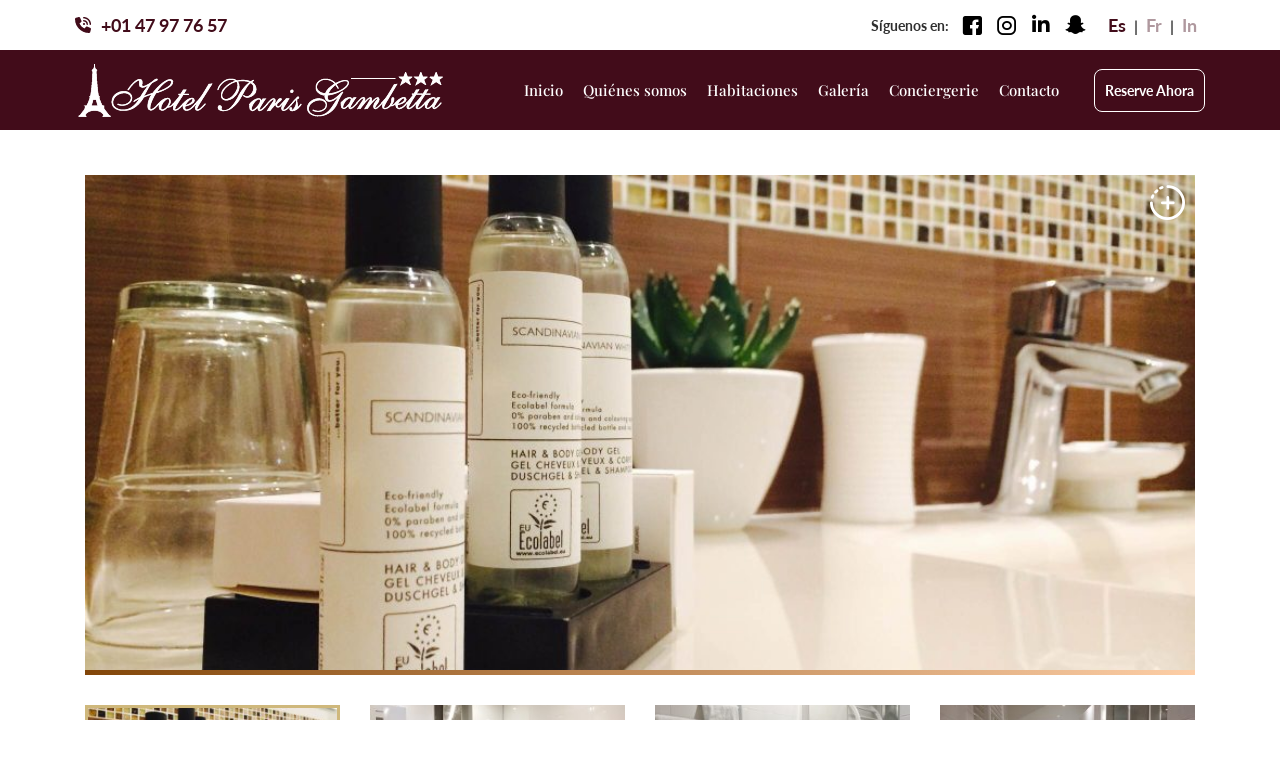

--- FILE ---
content_type: text/html; charset=UTF-8
request_url: https://www.hotelparisgambetta.com/es/accommodation/estudio-de-lujo/
body_size: 176801
content:


<!doctype html>
<html lang="es-ES">

<head>
	<meta charset="UTF-8">
	<meta name="viewport" content="width=device-width, initial-scale=1">
	<link rel="profile" href="//gmpg.org/xfn/11">
	<meta name="theme-color" content="#fff">
    <link data-minify="1" href="https://www.hotelparisgambetta.com/wp-content/cache/min/1/wp-content/themes/holleta/holleta/fonts/font/stylesheet.css?ver=1764685457" rel="stylesheet">
	<meta name='robots' content='index, follow, max-image-preview:large, max-snippet:-1, max-video-preview:-1' />
	<style>img:is([sizes="auto" i], [sizes^="auto," i]) { contain-intrinsic-size: 3000px 1500px }</style>
	<link rel="alternate" hreflang="fr" href="https://www.hotelparisgambetta.com/accommodation/studio-de-luxe/" />
<link rel="alternate" hreflang="en" href="https://www.hotelparisgambetta.com/en/accommodation/luxury-studio/" />
<link rel="alternate" hreflang="es" href="https://www.hotelparisgambetta.com/es/accommodation/estudio-de-lujo/" />
<link rel="alternate" hreflang="x-default" href="https://www.hotelparisgambetta.com/accommodation/studio-de-luxe/" />

	<!-- This site is optimized with the Yoast SEO Premium plugin v20.3 (Yoast SEO v26.6) - https://yoast.com/wordpress/plugins/seo/ -->
	<title>Hotel Paris Gambetta - Reserve su habitación en línea</title>
	<meta name="description" content="Las habitaciones del Hotel Paris Gambetta disponen de televisión, minibar, armario, caja fuerte y baño privado." />
	<link rel="canonical" href="https://www.hotelparisgambetta.com/es/accommodation/estudio-de-lujo/" />
	<meta property="og:locale" content="es_ES" />
	<meta property="og:type" content="article" />
	<meta property="og:title" content="Estudio de lujo" />
	<meta property="og:description" content="Las habitaciones del Hotel Paris Gambetta disponen de televisión, minibar, armario, caja fuerte y baño privado." />
	<meta property="og:url" content="https://www.hotelparisgambetta.com/es/accommodation/estudio-de-lujo/" />
	<meta property="og:site_name" content="HOTEL PARIS GAMBETTA" />
	<meta property="article:publisher" content="https://www.facebook.com/hotelparisgambetta/" />
	<meta property="article:modified_time" content="2023-03-17T15:15:49+00:00" />
	<meta property="og:image" content="https://www.hotelparisgambetta.com/wp-content/uploads/2019/12/Salle-de-bain-2-min.jpg" />
	<meta property="og:image:width" content="2048" />
	<meta property="og:image:height" content="1536" />
	<meta property="og:image:type" content="image/jpeg" />
	<meta name="twitter:card" content="summary_large_image" />
	<meta name="twitter:label1" content="Tiempo de lectura" />
	<meta name="twitter:data1" content="1 minuto" />
	<script type="application/ld+json" class="yoast-schema-graph">{"@context":"https://schema.org","@graph":[{"@type":"WebPage","@id":"https://www.hotelparisgambetta.com/es/accommodation/estudio-de-lujo/","url":"https://www.hotelparisgambetta.com/es/accommodation/estudio-de-lujo/","name":"Hotel Paris Gambetta - Reserve su habitación en línea","isPartOf":{"@id":"https://www.hotelparisgambetta.com/en/#website"},"primaryImageOfPage":{"@id":"https://www.hotelparisgambetta.com/es/accommodation/estudio-de-lujo/#primaryimage"},"image":{"@id":"https://www.hotelparisgambetta.com/es/accommodation/estudio-de-lujo/#primaryimage"},"thumbnailUrl":"https://www.hotelparisgambetta.com/wp-content/uploads/2019/12/Salle-de-bain-2-min.jpg","datePublished":"2019-12-25T04:35:52+00:00","dateModified":"2023-03-17T15:15:49+00:00","description":"Las habitaciones del Hotel Paris Gambetta disponen de televisión, minibar, armario, caja fuerte y baño privado.","breadcrumb":{"@id":"https://www.hotelparisgambetta.com/es/accommodation/estudio-de-lujo/#breadcrumb"},"inLanguage":"es","potentialAction":[{"@type":"ReadAction","target":["https://www.hotelparisgambetta.com/es/accommodation/estudio-de-lujo/"]}]},{"@type":"ImageObject","inLanguage":"es","@id":"https://www.hotelparisgambetta.com/es/accommodation/estudio-de-lujo/#primaryimage","url":"https://www.hotelparisgambetta.com/wp-content/uploads/2019/12/Salle-de-bain-2-min.jpg","contentUrl":"https://www.hotelparisgambetta.com/wp-content/uploads/2019/12/Salle-de-bain-2-min.jpg","width":2048,"height":1536},{"@type":"BreadcrumbList","@id":"https://www.hotelparisgambetta.com/es/accommodation/estudio-de-lujo/#breadcrumb","itemListElement":[{"@type":"ListItem","position":1,"name":"Accueil","item":"https://www.hotelparisgambetta.com/es/"},{"@type":"ListItem","position":2,"name":"Types de logement","item":"https://www.hotelparisgambetta.com/accommodation/"},{"@type":"ListItem","position":3,"name":"Estudio de lujo"}]},{"@type":"WebSite","@id":"https://www.hotelparisgambetta.com/en/#website","url":"https://www.hotelparisgambetta.com/en/","name":"HOTEL PARIS GAMBETTA","description":"Sentez-vous comme à la maison","publisher":{"@id":"https://www.hotelparisgambetta.com/en/#organization"},"potentialAction":[{"@type":"SearchAction","target":{"@type":"EntryPoint","urlTemplate":"https://www.hotelparisgambetta.com/en/?s={search_term_string}"},"query-input":{"@type":"PropertyValueSpecification","valueRequired":true,"valueName":"search_term_string"}}],"inLanguage":"es"},{"@type":"Organization","@id":"https://www.hotelparisgambetta.com/en/#organization","name":"HOTEL PARIS GAMBETTA","url":"https://www.hotelparisgambetta.com/en/","logo":{"@type":"ImageObject","inLanguage":"es","@id":"https://www.hotelparisgambetta.com/en/#/schema/logo/image/","url":"https://www.hotelparisgambetta.com/wp-content/uploads/2023/01/logo-hote-paris.png","contentUrl":"https://www.hotelparisgambetta.com/wp-content/uploads/2023/01/logo-hote-paris.png","width":371,"height":57,"caption":"HOTEL PARIS GAMBETTA"},"image":{"@id":"https://www.hotelparisgambetta.com/en/#/schema/logo/image/"},"sameAs":["https://www.facebook.com/hotelparisgambetta/","https://www.instagram.com/hotelparisgambetta/"]}]}</script>
	<!-- / Yoast SEO Premium plugin. -->


<link rel='dns-prefetch' href='//code.jquery.com' />
<link rel='dns-prefetch' href='//www.google.com' />
<link rel='dns-prefetch' href='//use.typekit.net' />
<link rel="alternate" type="application/rss+xml" title="HOTEL PARIS GAMBETTA &raquo; Feed" href="https://www.hotelparisgambetta.com/es/feed/" />
<link rel="alternate" type="application/rss+xml" title="HOTEL PARIS GAMBETTA &raquo; Feed de los comentarios" href="https://www.hotelparisgambetta.com/es/comments/feed/" />
<script type="text/javascript">
/* <![CDATA[ */
window._wpemojiSettings = {"baseUrl":"https:\/\/s.w.org\/images\/core\/emoji\/16.0.1\/72x72\/","ext":".png","svgUrl":"https:\/\/s.w.org\/images\/core\/emoji\/16.0.1\/svg\/","svgExt":".svg","source":{"concatemoji":"https:\/\/www.hotelparisgambetta.com\/wp-includes\/js\/wp-emoji-release.min.js?ver=6.8.3"}};
/*! This file is auto-generated */
!function(s,n){var o,i,e;function c(e){try{var t={supportTests:e,timestamp:(new Date).valueOf()};sessionStorage.setItem(o,JSON.stringify(t))}catch(e){}}function p(e,t,n){e.clearRect(0,0,e.canvas.width,e.canvas.height),e.fillText(t,0,0);var t=new Uint32Array(e.getImageData(0,0,e.canvas.width,e.canvas.height).data),a=(e.clearRect(0,0,e.canvas.width,e.canvas.height),e.fillText(n,0,0),new Uint32Array(e.getImageData(0,0,e.canvas.width,e.canvas.height).data));return t.every(function(e,t){return e===a[t]})}function u(e,t){e.clearRect(0,0,e.canvas.width,e.canvas.height),e.fillText(t,0,0);for(var n=e.getImageData(16,16,1,1),a=0;a<n.data.length;a++)if(0!==n.data[a])return!1;return!0}function f(e,t,n,a){switch(t){case"flag":return n(e,"\ud83c\udff3\ufe0f\u200d\u26a7\ufe0f","\ud83c\udff3\ufe0f\u200b\u26a7\ufe0f")?!1:!n(e,"\ud83c\udde8\ud83c\uddf6","\ud83c\udde8\u200b\ud83c\uddf6")&&!n(e,"\ud83c\udff4\udb40\udc67\udb40\udc62\udb40\udc65\udb40\udc6e\udb40\udc67\udb40\udc7f","\ud83c\udff4\u200b\udb40\udc67\u200b\udb40\udc62\u200b\udb40\udc65\u200b\udb40\udc6e\u200b\udb40\udc67\u200b\udb40\udc7f");case"emoji":return!a(e,"\ud83e\udedf")}return!1}function g(e,t,n,a){var r="undefined"!=typeof WorkerGlobalScope&&self instanceof WorkerGlobalScope?new OffscreenCanvas(300,150):s.createElement("canvas"),o=r.getContext("2d",{willReadFrequently:!0}),i=(o.textBaseline="top",o.font="600 32px Arial",{});return e.forEach(function(e){i[e]=t(o,e,n,a)}),i}function t(e){var t=s.createElement("script");t.src=e,t.defer=!0,s.head.appendChild(t)}"undefined"!=typeof Promise&&(o="wpEmojiSettingsSupports",i=["flag","emoji"],n.supports={everything:!0,everythingExceptFlag:!0},e=new Promise(function(e){s.addEventListener("DOMContentLoaded",e,{once:!0})}),new Promise(function(t){var n=function(){try{var e=JSON.parse(sessionStorage.getItem(o));if("object"==typeof e&&"number"==typeof e.timestamp&&(new Date).valueOf()<e.timestamp+604800&&"object"==typeof e.supportTests)return e.supportTests}catch(e){}return null}();if(!n){if("undefined"!=typeof Worker&&"undefined"!=typeof OffscreenCanvas&&"undefined"!=typeof URL&&URL.createObjectURL&&"undefined"!=typeof Blob)try{var e="postMessage("+g.toString()+"("+[JSON.stringify(i),f.toString(),p.toString(),u.toString()].join(",")+"));",a=new Blob([e],{type:"text/javascript"}),r=new Worker(URL.createObjectURL(a),{name:"wpTestEmojiSupports"});return void(r.onmessage=function(e){c(n=e.data),r.terminate(),t(n)})}catch(e){}c(n=g(i,f,p,u))}t(n)}).then(function(e){for(var t in e)n.supports[t]=e[t],n.supports.everything=n.supports.everything&&n.supports[t],"flag"!==t&&(n.supports.everythingExceptFlag=n.supports.everythingExceptFlag&&n.supports[t]);n.supports.everythingExceptFlag=n.supports.everythingExceptFlag&&!n.supports.flag,n.DOMReady=!1,n.readyCallback=function(){n.DOMReady=!0}}).then(function(){return e}).then(function(){var e;n.supports.everything||(n.readyCallback(),(e=n.source||{}).concatemoji?t(e.concatemoji):e.wpemoji&&e.twemoji&&(t(e.twemoji),t(e.wpemoji)))}))}((window,document),window._wpemojiSettings);
/* ]]> */
</script>
<link rel='stylesheet' id='wp-color-picker-css' href='https://www.hotelparisgambetta.com/wp-admin/css/color-picker.min.css?ver=6.8.3' type='text/css' media='all' />
<style id='wp-emoji-styles-inline-css' type='text/css'>

	img.wp-smiley, img.emoji {
		display: inline !important;
		border: none !important;
		box-shadow: none !important;
		height: 1em !important;
		width: 1em !important;
		margin: 0 0.07em !important;
		vertical-align: -0.1em !important;
		background: none !important;
		padding: 0 !important;
	}
</style>
<link rel='stylesheet' id='wp-block-library-css' href='https://www.hotelparisgambetta.com/wp-includes/css/dist/block-library/style.min.css?ver=6.8.3' type='text/css' media='all' />
<style id='classic-theme-styles-inline-css' type='text/css'>
/*! This file is auto-generated */
.wp-block-button__link{color:#fff;background-color:#32373c;border-radius:9999px;box-shadow:none;text-decoration:none;padding:calc(.667em + 2px) calc(1.333em + 2px);font-size:1.125em}.wp-block-file__button{background:#32373c;color:#fff;text-decoration:none}
</style>
<style id='global-styles-inline-css' type='text/css'>
:root{--wp--preset--aspect-ratio--square: 1;--wp--preset--aspect-ratio--4-3: 4/3;--wp--preset--aspect-ratio--3-4: 3/4;--wp--preset--aspect-ratio--3-2: 3/2;--wp--preset--aspect-ratio--2-3: 2/3;--wp--preset--aspect-ratio--16-9: 16/9;--wp--preset--aspect-ratio--9-16: 9/16;--wp--preset--color--black: #000000;--wp--preset--color--cyan-bluish-gray: #abb8c3;--wp--preset--color--white: #ffffff;--wp--preset--color--pale-pink: #f78da7;--wp--preset--color--vivid-red: #cf2e2e;--wp--preset--color--luminous-vivid-orange: #ff6900;--wp--preset--color--luminous-vivid-amber: #fcb900;--wp--preset--color--light-green-cyan: #7bdcb5;--wp--preset--color--vivid-green-cyan: #00d084;--wp--preset--color--pale-cyan-blue: #8ed1fc;--wp--preset--color--vivid-cyan-blue: #0693e3;--wp--preset--color--vivid-purple: #9b51e0;--wp--preset--gradient--vivid-cyan-blue-to-vivid-purple: linear-gradient(135deg,rgba(6,147,227,1) 0%,rgb(155,81,224) 100%);--wp--preset--gradient--light-green-cyan-to-vivid-green-cyan: linear-gradient(135deg,rgb(122,220,180) 0%,rgb(0,208,130) 100%);--wp--preset--gradient--luminous-vivid-amber-to-luminous-vivid-orange: linear-gradient(135deg,rgba(252,185,0,1) 0%,rgba(255,105,0,1) 100%);--wp--preset--gradient--luminous-vivid-orange-to-vivid-red: linear-gradient(135deg,rgba(255,105,0,1) 0%,rgb(207,46,46) 100%);--wp--preset--gradient--very-light-gray-to-cyan-bluish-gray: linear-gradient(135deg,rgb(238,238,238) 0%,rgb(169,184,195) 100%);--wp--preset--gradient--cool-to-warm-spectrum: linear-gradient(135deg,rgb(74,234,220) 0%,rgb(151,120,209) 20%,rgb(207,42,186) 40%,rgb(238,44,130) 60%,rgb(251,105,98) 80%,rgb(254,248,76) 100%);--wp--preset--gradient--blush-light-purple: linear-gradient(135deg,rgb(255,206,236) 0%,rgb(152,150,240) 100%);--wp--preset--gradient--blush-bordeaux: linear-gradient(135deg,rgb(254,205,165) 0%,rgb(254,45,45) 50%,rgb(107,0,62) 100%);--wp--preset--gradient--luminous-dusk: linear-gradient(135deg,rgb(255,203,112) 0%,rgb(199,81,192) 50%,rgb(65,88,208) 100%);--wp--preset--gradient--pale-ocean: linear-gradient(135deg,rgb(255,245,203) 0%,rgb(182,227,212) 50%,rgb(51,167,181) 100%);--wp--preset--gradient--electric-grass: linear-gradient(135deg,rgb(202,248,128) 0%,rgb(113,206,126) 100%);--wp--preset--gradient--midnight: linear-gradient(135deg,rgb(2,3,129) 0%,rgb(40,116,252) 100%);--wp--preset--font-size--small: 13px;--wp--preset--font-size--medium: 20px;--wp--preset--font-size--large: 36px;--wp--preset--font-size--x-large: 42px;--wp--preset--spacing--20: 0.44rem;--wp--preset--spacing--30: 0.67rem;--wp--preset--spacing--40: 1rem;--wp--preset--spacing--50: 1.5rem;--wp--preset--spacing--60: 2.25rem;--wp--preset--spacing--70: 3.38rem;--wp--preset--spacing--80: 5.06rem;--wp--preset--shadow--natural: 6px 6px 9px rgba(0, 0, 0, 0.2);--wp--preset--shadow--deep: 12px 12px 50px rgba(0, 0, 0, 0.4);--wp--preset--shadow--sharp: 6px 6px 0px rgba(0, 0, 0, 0.2);--wp--preset--shadow--outlined: 6px 6px 0px -3px rgba(255, 255, 255, 1), 6px 6px rgba(0, 0, 0, 1);--wp--preset--shadow--crisp: 6px 6px 0px rgba(0, 0, 0, 1);}:where(.is-layout-flex){gap: 0.5em;}:where(.is-layout-grid){gap: 0.5em;}body .is-layout-flex{display: flex;}.is-layout-flex{flex-wrap: wrap;align-items: center;}.is-layout-flex > :is(*, div){margin: 0;}body .is-layout-grid{display: grid;}.is-layout-grid > :is(*, div){margin: 0;}:where(.wp-block-columns.is-layout-flex){gap: 2em;}:where(.wp-block-columns.is-layout-grid){gap: 2em;}:where(.wp-block-post-template.is-layout-flex){gap: 1.25em;}:where(.wp-block-post-template.is-layout-grid){gap: 1.25em;}.has-black-color{color: var(--wp--preset--color--black) !important;}.has-cyan-bluish-gray-color{color: var(--wp--preset--color--cyan-bluish-gray) !important;}.has-white-color{color: var(--wp--preset--color--white) !important;}.has-pale-pink-color{color: var(--wp--preset--color--pale-pink) !important;}.has-vivid-red-color{color: var(--wp--preset--color--vivid-red) !important;}.has-luminous-vivid-orange-color{color: var(--wp--preset--color--luminous-vivid-orange) !important;}.has-luminous-vivid-amber-color{color: var(--wp--preset--color--luminous-vivid-amber) !important;}.has-light-green-cyan-color{color: var(--wp--preset--color--light-green-cyan) !important;}.has-vivid-green-cyan-color{color: var(--wp--preset--color--vivid-green-cyan) !important;}.has-pale-cyan-blue-color{color: var(--wp--preset--color--pale-cyan-blue) !important;}.has-vivid-cyan-blue-color{color: var(--wp--preset--color--vivid-cyan-blue) !important;}.has-vivid-purple-color{color: var(--wp--preset--color--vivid-purple) !important;}.has-black-background-color{background-color: var(--wp--preset--color--black) !important;}.has-cyan-bluish-gray-background-color{background-color: var(--wp--preset--color--cyan-bluish-gray) !important;}.has-white-background-color{background-color: var(--wp--preset--color--white) !important;}.has-pale-pink-background-color{background-color: var(--wp--preset--color--pale-pink) !important;}.has-vivid-red-background-color{background-color: var(--wp--preset--color--vivid-red) !important;}.has-luminous-vivid-orange-background-color{background-color: var(--wp--preset--color--luminous-vivid-orange) !important;}.has-luminous-vivid-amber-background-color{background-color: var(--wp--preset--color--luminous-vivid-amber) !important;}.has-light-green-cyan-background-color{background-color: var(--wp--preset--color--light-green-cyan) !important;}.has-vivid-green-cyan-background-color{background-color: var(--wp--preset--color--vivid-green-cyan) !important;}.has-pale-cyan-blue-background-color{background-color: var(--wp--preset--color--pale-cyan-blue) !important;}.has-vivid-cyan-blue-background-color{background-color: var(--wp--preset--color--vivid-cyan-blue) !important;}.has-vivid-purple-background-color{background-color: var(--wp--preset--color--vivid-purple) !important;}.has-black-border-color{border-color: var(--wp--preset--color--black) !important;}.has-cyan-bluish-gray-border-color{border-color: var(--wp--preset--color--cyan-bluish-gray) !important;}.has-white-border-color{border-color: var(--wp--preset--color--white) !important;}.has-pale-pink-border-color{border-color: var(--wp--preset--color--pale-pink) !important;}.has-vivid-red-border-color{border-color: var(--wp--preset--color--vivid-red) !important;}.has-luminous-vivid-orange-border-color{border-color: var(--wp--preset--color--luminous-vivid-orange) !important;}.has-luminous-vivid-amber-border-color{border-color: var(--wp--preset--color--luminous-vivid-amber) !important;}.has-light-green-cyan-border-color{border-color: var(--wp--preset--color--light-green-cyan) !important;}.has-vivid-green-cyan-border-color{border-color: var(--wp--preset--color--vivid-green-cyan) !important;}.has-pale-cyan-blue-border-color{border-color: var(--wp--preset--color--pale-cyan-blue) !important;}.has-vivid-cyan-blue-border-color{border-color: var(--wp--preset--color--vivid-cyan-blue) !important;}.has-vivid-purple-border-color{border-color: var(--wp--preset--color--vivid-purple) !important;}.has-vivid-cyan-blue-to-vivid-purple-gradient-background{background: var(--wp--preset--gradient--vivid-cyan-blue-to-vivid-purple) !important;}.has-light-green-cyan-to-vivid-green-cyan-gradient-background{background: var(--wp--preset--gradient--light-green-cyan-to-vivid-green-cyan) !important;}.has-luminous-vivid-amber-to-luminous-vivid-orange-gradient-background{background: var(--wp--preset--gradient--luminous-vivid-amber-to-luminous-vivid-orange) !important;}.has-luminous-vivid-orange-to-vivid-red-gradient-background{background: var(--wp--preset--gradient--luminous-vivid-orange-to-vivid-red) !important;}.has-very-light-gray-to-cyan-bluish-gray-gradient-background{background: var(--wp--preset--gradient--very-light-gray-to-cyan-bluish-gray) !important;}.has-cool-to-warm-spectrum-gradient-background{background: var(--wp--preset--gradient--cool-to-warm-spectrum) !important;}.has-blush-light-purple-gradient-background{background: var(--wp--preset--gradient--blush-light-purple) !important;}.has-blush-bordeaux-gradient-background{background: var(--wp--preset--gradient--blush-bordeaux) !important;}.has-luminous-dusk-gradient-background{background: var(--wp--preset--gradient--luminous-dusk) !important;}.has-pale-ocean-gradient-background{background: var(--wp--preset--gradient--pale-ocean) !important;}.has-electric-grass-gradient-background{background: var(--wp--preset--gradient--electric-grass) !important;}.has-midnight-gradient-background{background: var(--wp--preset--gradient--midnight) !important;}.has-small-font-size{font-size: var(--wp--preset--font-size--small) !important;}.has-medium-font-size{font-size: var(--wp--preset--font-size--medium) !important;}.has-large-font-size{font-size: var(--wp--preset--font-size--large) !important;}.has-x-large-font-size{font-size: var(--wp--preset--font-size--x-large) !important;}
:where(.wp-block-post-template.is-layout-flex){gap: 1.25em;}:where(.wp-block-post-template.is-layout-grid){gap: 1.25em;}
:where(.wp-block-columns.is-layout-flex){gap: 2em;}:where(.wp-block-columns.is-layout-grid){gap: 2em;}
:root :where(.wp-block-pullquote){font-size: 1.5em;line-height: 1.6;}
</style>
<style id='extendify-gutenberg-patterns-and-templates-utilities-inline-css' type='text/css'>
.ext-absolute {
  position: absolute !important;
}

.ext-relative {
  position: relative !important;
}

.ext-top-base {
  top: var(--wp--style--block-gap, 1.75rem) !important;
}

.ext-top-lg {
  top: var(--extendify--spacing--large, 3rem) !important;
}

.ext--top-base {
  top: calc(var(--wp--style--block-gap, 1.75rem) * -1) !important;
}

.ext--top-lg {
  top: calc(var(--extendify--spacing--large, 3rem) * -1) !important;
}

.ext-right-base {
  right: var(--wp--style--block-gap, 1.75rem) !important;
}

.ext-right-lg {
  right: var(--extendify--spacing--large, 3rem) !important;
}

.ext--right-base {
  right: calc(var(--wp--style--block-gap, 1.75rem) * -1) !important;
}

.ext--right-lg {
  right: calc(var(--extendify--spacing--large, 3rem) * -1) !important;
}

.ext-bottom-base {
  bottom: var(--wp--style--block-gap, 1.75rem) !important;
}

.ext-bottom-lg {
  bottom: var(--extendify--spacing--large, 3rem) !important;
}

.ext--bottom-base {
  bottom: calc(var(--wp--style--block-gap, 1.75rem) * -1) !important;
}

.ext--bottom-lg {
  bottom: calc(var(--extendify--spacing--large, 3rem) * -1) !important;
}

.ext-left-base {
  left: var(--wp--style--block-gap, 1.75rem) !important;
}

.ext-left-lg {
  left: var(--extendify--spacing--large, 3rem) !important;
}

.ext--left-base {
  left: calc(var(--wp--style--block-gap, 1.75rem) * -1) !important;
}

.ext--left-lg {
  left: calc(var(--extendify--spacing--large, 3rem) * -1) !important;
}

.ext-order-1 {
  order: 1 !important;
}

.ext-order-2 {
  order: 2 !important;
}

.ext-col-auto {
  grid-column: auto !important;
}

.ext-col-span-1 {
  grid-column: span 1 / span 1 !important;
}

.ext-col-span-2 {
  grid-column: span 2 / span 2 !important;
}

.ext-col-span-3 {
  grid-column: span 3 / span 3 !important;
}

.ext-col-span-4 {
  grid-column: span 4 / span 4 !important;
}

.ext-col-span-5 {
  grid-column: span 5 / span 5 !important;
}

.ext-col-span-6 {
  grid-column: span 6 / span 6 !important;
}

.ext-col-span-7 {
  grid-column: span 7 / span 7 !important;
}

.ext-col-span-8 {
  grid-column: span 8 / span 8 !important;
}

.ext-col-span-9 {
  grid-column: span 9 / span 9 !important;
}

.ext-col-span-10 {
  grid-column: span 10 / span 10 !important;
}

.ext-col-span-11 {
  grid-column: span 11 / span 11 !important;
}

.ext-col-span-12 {
  grid-column: span 12 / span 12 !important;
}

.ext-col-span-full {
  grid-column: 1 / -1 !important;
}

.ext-col-start-1 {
  grid-column-start: 1 !important;
}

.ext-col-start-2 {
  grid-column-start: 2 !important;
}

.ext-col-start-3 {
  grid-column-start: 3 !important;
}

.ext-col-start-4 {
  grid-column-start: 4 !important;
}

.ext-col-start-5 {
  grid-column-start: 5 !important;
}

.ext-col-start-6 {
  grid-column-start: 6 !important;
}

.ext-col-start-7 {
  grid-column-start: 7 !important;
}

.ext-col-start-8 {
  grid-column-start: 8 !important;
}

.ext-col-start-9 {
  grid-column-start: 9 !important;
}

.ext-col-start-10 {
  grid-column-start: 10 !important;
}

.ext-col-start-11 {
  grid-column-start: 11 !important;
}

.ext-col-start-12 {
  grid-column-start: 12 !important;
}

.ext-col-start-13 {
  grid-column-start: 13 !important;
}

.ext-col-start-auto {
  grid-column-start: auto !important;
}

.ext-col-end-1 {
  grid-column-end: 1 !important;
}

.ext-col-end-2 {
  grid-column-end: 2 !important;
}

.ext-col-end-3 {
  grid-column-end: 3 !important;
}

.ext-col-end-4 {
  grid-column-end: 4 !important;
}

.ext-col-end-5 {
  grid-column-end: 5 !important;
}

.ext-col-end-6 {
  grid-column-end: 6 !important;
}

.ext-col-end-7 {
  grid-column-end: 7 !important;
}

.ext-col-end-8 {
  grid-column-end: 8 !important;
}

.ext-col-end-9 {
  grid-column-end: 9 !important;
}

.ext-col-end-10 {
  grid-column-end: 10 !important;
}

.ext-col-end-11 {
  grid-column-end: 11 !important;
}

.ext-col-end-12 {
  grid-column-end: 12 !important;
}

.ext-col-end-13 {
  grid-column-end: 13 !important;
}

.ext-col-end-auto {
  grid-column-end: auto !important;
}

.ext-row-auto {
  grid-row: auto !important;
}

.ext-row-span-1 {
  grid-row: span 1 / span 1 !important;
}

.ext-row-span-2 {
  grid-row: span 2 / span 2 !important;
}

.ext-row-span-3 {
  grid-row: span 3 / span 3 !important;
}

.ext-row-span-4 {
  grid-row: span 4 / span 4 !important;
}

.ext-row-span-5 {
  grid-row: span 5 / span 5 !important;
}

.ext-row-span-6 {
  grid-row: span 6 / span 6 !important;
}

.ext-row-span-full {
  grid-row: 1 / -1 !important;
}

.ext-row-start-1 {
  grid-row-start: 1 !important;
}

.ext-row-start-2 {
  grid-row-start: 2 !important;
}

.ext-row-start-3 {
  grid-row-start: 3 !important;
}

.ext-row-start-4 {
  grid-row-start: 4 !important;
}

.ext-row-start-5 {
  grid-row-start: 5 !important;
}

.ext-row-start-6 {
  grid-row-start: 6 !important;
}

.ext-row-start-7 {
  grid-row-start: 7 !important;
}

.ext-row-start-auto {
  grid-row-start: auto !important;
}

.ext-row-end-1 {
  grid-row-end: 1 !important;
}

.ext-row-end-2 {
  grid-row-end: 2 !important;
}

.ext-row-end-3 {
  grid-row-end: 3 !important;
}

.ext-row-end-4 {
  grid-row-end: 4 !important;
}

.ext-row-end-5 {
  grid-row-end: 5 !important;
}

.ext-row-end-6 {
  grid-row-end: 6 !important;
}

.ext-row-end-7 {
  grid-row-end: 7 !important;
}

.ext-row-end-auto {
  grid-row-end: auto !important;
}

.ext-m-0:not([style*="margin"]) {
  margin: 0 !important;
}

.ext-m-auto:not([style*="margin"]) {
  margin: auto !important;
}

.ext-m-base:not([style*="margin"]) {
  margin: var(--wp--style--block-gap, 1.75rem) !important;
}

.ext-m-lg:not([style*="margin"]) {
  margin: var(--extendify--spacing--large, 3rem) !important;
}

.ext--m-base:not([style*="margin"]) {
  margin: calc(var(--wp--style--block-gap, 1.75rem) * -1) !important;
}

.ext--m-lg:not([style*="margin"]) {
  margin: calc(var(--extendify--spacing--large, 3rem) * -1) !important;
}

.ext-mx-0:not([style*="margin"]) {
  margin-left: 0 !important;
  margin-right: 0 !important;
}

.ext-mx-auto:not([style*="margin"]) {
  margin-left: auto !important;
  margin-right: auto !important;
}

.ext-mx-base:not([style*="margin"]) {
  margin-left: var(--wp--style--block-gap, 1.75rem) !important;
  margin-right: var(--wp--style--block-gap, 1.75rem) !important;
}

.ext-mx-lg:not([style*="margin"]) {
  margin-left: var(--extendify--spacing--large, 3rem) !important;
  margin-right: var(--extendify--spacing--large, 3rem) !important;
}

.ext--mx-base:not([style*="margin"]) {
  margin-left: calc(var(--wp--style--block-gap, 1.75rem) * -1) !important;
  margin-right: calc(var(--wp--style--block-gap, 1.75rem) * -1) !important;
}

.ext--mx-lg:not([style*="margin"]) {
  margin-left: calc(var(--extendify--spacing--large, 3rem) * -1) !important;
  margin-right: calc(var(--extendify--spacing--large, 3rem) * -1) !important;
}

.ext-my-0:not([style*="margin"]) {
  margin-top: 0 !important;
  margin-bottom: 0 !important;
}

.ext-my-auto:not([style*="margin"]) {
  margin-top: auto !important;
  margin-bottom: auto !important;
}

.ext-my-base:not([style*="margin"]) {
  margin-top: var(--wp--style--block-gap, 1.75rem) !important;
  margin-bottom: var(--wp--style--block-gap, 1.75rem) !important;
}

.ext-my-lg:not([style*="margin"]) {
  margin-top: var(--extendify--spacing--large, 3rem) !important;
  margin-bottom: var(--extendify--spacing--large, 3rem) !important;
}

.ext--my-base:not([style*="margin"]) {
  margin-top: calc(var(--wp--style--block-gap, 1.75rem) * -1) !important;
  margin-bottom: calc(var(--wp--style--block-gap, 1.75rem) * -1) !important;
}

.ext--my-lg:not([style*="margin"]) {
  margin-top: calc(var(--extendify--spacing--large, 3rem) * -1) !important;
  margin-bottom: calc(var(--extendify--spacing--large, 3rem) * -1) !important;
}

.ext-mt-0:not([style*="margin"]) {
  margin-top: 0 !important;
}

.ext-mt-auto:not([style*="margin"]) {
  margin-top: auto !important;
}

.ext-mt-base:not([style*="margin"]) {
  margin-top: var(--wp--style--block-gap, 1.75rem) !important;
}

.ext-mt-lg:not([style*="margin"]) {
  margin-top: var(--extendify--spacing--large, 3rem) !important;
}

.ext--mt-base:not([style*="margin"]) {
  margin-top: calc(var(--wp--style--block-gap, 1.75rem) * -1) !important;
}

.ext--mt-lg:not([style*="margin"]) {
  margin-top: calc(var(--extendify--spacing--large, 3rem) * -1) !important;
}

.ext-mr-0:not([style*="margin"]) {
  margin-right: 0 !important;
}

.ext-mr-auto:not([style*="margin"]) {
  margin-right: auto !important;
}

.ext-mr-base:not([style*="margin"]) {
  margin-right: var(--wp--style--block-gap, 1.75rem) !important;
}

.ext-mr-lg:not([style*="margin"]) {
  margin-right: var(--extendify--spacing--large, 3rem) !important;
}

.ext--mr-base:not([style*="margin"]) {
  margin-right: calc(var(--wp--style--block-gap, 1.75rem) * -1) !important;
}

.ext--mr-lg:not([style*="margin"]) {
  margin-right: calc(var(--extendify--spacing--large, 3rem) * -1) !important;
}

.ext-mb-0:not([style*="margin"]) {
  margin-bottom: 0 !important;
}

.ext-mb-auto:not([style*="margin"]) {
  margin-bottom: auto !important;
}

.ext-mb-base:not([style*="margin"]) {
  margin-bottom: var(--wp--style--block-gap, 1.75rem) !important;
}

.ext-mb-lg:not([style*="margin"]) {
  margin-bottom: var(--extendify--spacing--large, 3rem) !important;
}

.ext--mb-base:not([style*="margin"]) {
  margin-bottom: calc(var(--wp--style--block-gap, 1.75rem) * -1) !important;
}

.ext--mb-lg:not([style*="margin"]) {
  margin-bottom: calc(var(--extendify--spacing--large, 3rem) * -1) !important;
}

.ext-ml-0:not([style*="margin"]) {
  margin-left: 0 !important;
}

.ext-ml-auto:not([style*="margin"]) {
  margin-left: auto !important;
}

.ext-ml-base:not([style*="margin"]) {
  margin-left: var(--wp--style--block-gap, 1.75rem) !important;
}

.ext-ml-lg:not([style*="margin"]) {
  margin-left: var(--extendify--spacing--large, 3rem) !important;
}

.ext--ml-base:not([style*="margin"]) {
  margin-left: calc(var(--wp--style--block-gap, 1.75rem) * -1) !important;
}

.ext--ml-lg:not([style*="margin"]) {
  margin-left: calc(var(--extendify--spacing--large, 3rem) * -1) !important;
}

.ext-block {
  display: block !important;
}

.ext-inline-block {
  display: inline-block !important;
}

.ext-inline {
  display: inline !important;
}

.ext-flex {
  display: flex !important;
}

.ext-inline-flex {
  display: inline-flex !important;
}

.ext-grid {
  display: grid !important;
}

.ext-inline-grid {
  display: inline-grid !important;
}

.ext-hidden {
  display: none !important;
}

.ext-w-auto {
  width: auto !important;
}

.ext-w-full {
  width: 100% !important;
}

.ext-max-w-full {
  max-width: 100% !important;
}

.ext-flex-1 {
  flex: 1 1 0% !important;
}

.ext-flex-auto {
  flex: 1 1 auto !important;
}

.ext-flex-initial {
  flex: 0 1 auto !important;
}

.ext-flex-none {
  flex: none !important;
}

.ext-flex-shrink-0 {
  flex-shrink: 0 !important;
}

.ext-flex-shrink {
  flex-shrink: 1 !important;
}

.ext-flex-grow-0 {
  flex-grow: 0 !important;
}

.ext-flex-grow {
  flex-grow: 1 !important;
}

.ext-list-none {
  list-style-type: none !important;
}

.ext-grid-cols-1 {
  grid-template-columns: repeat(1, minmax(0, 1fr)) !important;
}

.ext-grid-cols-2 {
  grid-template-columns: repeat(2, minmax(0, 1fr)) !important;
}

.ext-grid-cols-3 {
  grid-template-columns: repeat(3, minmax(0, 1fr)) !important;
}

.ext-grid-cols-4 {
  grid-template-columns: repeat(4, minmax(0, 1fr)) !important;
}

.ext-grid-cols-5 {
  grid-template-columns: repeat(5, minmax(0, 1fr)) !important;
}

.ext-grid-cols-6 {
  grid-template-columns: repeat(6, minmax(0, 1fr)) !important;
}

.ext-grid-cols-7 {
  grid-template-columns: repeat(7, minmax(0, 1fr)) !important;
}

.ext-grid-cols-8 {
  grid-template-columns: repeat(8, minmax(0, 1fr)) !important;
}

.ext-grid-cols-9 {
  grid-template-columns: repeat(9, minmax(0, 1fr)) !important;
}

.ext-grid-cols-10 {
  grid-template-columns: repeat(10, minmax(0, 1fr)) !important;
}

.ext-grid-cols-11 {
  grid-template-columns: repeat(11, minmax(0, 1fr)) !important;
}

.ext-grid-cols-12 {
  grid-template-columns: repeat(12, minmax(0, 1fr)) !important;
}

.ext-grid-cols-none {
  grid-template-columns: none !important;
}

.ext-grid-rows-1 {
  grid-template-rows: repeat(1, minmax(0, 1fr)) !important;
}

.ext-grid-rows-2 {
  grid-template-rows: repeat(2, minmax(0, 1fr)) !important;
}

.ext-grid-rows-3 {
  grid-template-rows: repeat(3, minmax(0, 1fr)) !important;
}

.ext-grid-rows-4 {
  grid-template-rows: repeat(4, minmax(0, 1fr)) !important;
}

.ext-grid-rows-5 {
  grid-template-rows: repeat(5, minmax(0, 1fr)) !important;
}

.ext-grid-rows-6 {
  grid-template-rows: repeat(6, minmax(0, 1fr)) !important;
}

.ext-grid-rows-none {
  grid-template-rows: none !important;
}

.ext-flex-row {
  flex-direction: row !important;
}

.ext-flex-row-reverse {
  flex-direction: row-reverse !important;
}

.ext-flex-col {
  flex-direction: column !important;
}

.ext-flex-col-reverse {
  flex-direction: column-reverse !important;
}

.ext-flex-wrap {
  flex-wrap: wrap !important;
}

.ext-flex-wrap-reverse {
  flex-wrap: wrap-reverse !important;
}

.ext-flex-nowrap {
  flex-wrap: nowrap !important;
}

.ext-items-start {
  align-items: flex-start !important;
}

.ext-items-end {
  align-items: flex-end !important;
}

.ext-items-center {
  align-items: center !important;
}

.ext-items-baseline {
  align-items: baseline !important;
}

.ext-items-stretch {
  align-items: stretch !important;
}

.ext-justify-start {
  justify-content: flex-start !important;
}

.ext-justify-end {
  justify-content: flex-end !important;
}

.ext-justify-center {
  justify-content: center !important;
}

.ext-justify-between {
  justify-content: space-between !important;
}

.ext-justify-around {
  justify-content: space-around !important;
}

.ext-justify-evenly {
  justify-content: space-evenly !important;
}

.ext-justify-items-start {
  justify-items: start !important;
}

.ext-justify-items-end {
  justify-items: end !important;
}

.ext-justify-items-center {
  justify-items: center !important;
}

.ext-justify-items-stretch {
  justify-items: stretch !important;
}

.ext-gap-0 {
  gap: 0 !important;
}

.ext-gap-base {
  gap: var(--wp--style--block-gap, 1.75rem) !important;
}

.ext-gap-lg {
  gap: var(--extendify--spacing--large, 3rem) !important;
}

.ext-gap-x-0 {
  -moz-column-gap: 0 !important;
       column-gap: 0 !important;
}

.ext-gap-x-base {
  -moz-column-gap: var(--wp--style--block-gap, 1.75rem) !important;
       column-gap: var(--wp--style--block-gap, 1.75rem) !important;
}

.ext-gap-x-lg {
  -moz-column-gap: var(--extendify--spacing--large, 3rem) !important;
       column-gap: var(--extendify--spacing--large, 3rem) !important;
}

.ext-gap-y-0 {
  row-gap: 0 !important;
}

.ext-gap-y-base {
  row-gap: var(--wp--style--block-gap, 1.75rem) !important;
}

.ext-gap-y-lg {
  row-gap: var(--extendify--spacing--large, 3rem) !important;
}

.ext-justify-self-auto {
  justify-self: auto !important;
}

.ext-justify-self-start {
  justify-self: start !important;
}

.ext-justify-self-end {
  justify-self: end !important;
}

.ext-justify-self-center {
  justify-self: center !important;
}

.ext-justify-self-stretch {
  justify-self: stretch !important;
}

.ext-rounded-none {
  border-radius: 0px !important;
}

.ext-rounded-full {
  border-radius: 9999px !important;
}

.ext-rounded-t-none {
  border-top-left-radius: 0px !important;
  border-top-right-radius: 0px !important;
}

.ext-rounded-t-full {
  border-top-left-radius: 9999px !important;
  border-top-right-radius: 9999px !important;
}

.ext-rounded-r-none {
  border-top-right-radius: 0px !important;
  border-bottom-right-radius: 0px !important;
}

.ext-rounded-r-full {
  border-top-right-radius: 9999px !important;
  border-bottom-right-radius: 9999px !important;
}

.ext-rounded-b-none {
  border-bottom-right-radius: 0px !important;
  border-bottom-left-radius: 0px !important;
}

.ext-rounded-b-full {
  border-bottom-right-radius: 9999px !important;
  border-bottom-left-radius: 9999px !important;
}

.ext-rounded-l-none {
  border-top-left-radius: 0px !important;
  border-bottom-left-radius: 0px !important;
}

.ext-rounded-l-full {
  border-top-left-radius: 9999px !important;
  border-bottom-left-radius: 9999px !important;
}

.ext-rounded-tl-none {
  border-top-left-radius: 0px !important;
}

.ext-rounded-tl-full {
  border-top-left-radius: 9999px !important;
}

.ext-rounded-tr-none {
  border-top-right-radius: 0px !important;
}

.ext-rounded-tr-full {
  border-top-right-radius: 9999px !important;
}

.ext-rounded-br-none {
  border-bottom-right-radius: 0px !important;
}

.ext-rounded-br-full {
  border-bottom-right-radius: 9999px !important;
}

.ext-rounded-bl-none {
  border-bottom-left-radius: 0px !important;
}

.ext-rounded-bl-full {
  border-bottom-left-radius: 9999px !important;
}

.ext-border-0 {
  border-width: 0px !important;
}

.ext-border-t-0 {
  border-top-width: 0px !important;
}

.ext-border-r-0 {
  border-right-width: 0px !important;
}

.ext-border-b-0 {
  border-bottom-width: 0px !important;
}

.ext-border-l-0 {
  border-left-width: 0px !important;
}

.ext-p-0:not([style*="padding"]) {
  padding: 0 !important;
}

.ext-p-base:not([style*="padding"]) {
  padding: var(--wp--style--block-gap, 1.75rem) !important;
}

.ext-p-lg:not([style*="padding"]) {
  padding: var(--extendify--spacing--large, 3rem) !important;
}

.ext-px-0:not([style*="padding"]) {
  padding-left: 0 !important;
  padding-right: 0 !important;
}

.ext-px-base:not([style*="padding"]) {
  padding-left: var(--wp--style--block-gap, 1.75rem) !important;
  padding-right: var(--wp--style--block-gap, 1.75rem) !important;
}

.ext-px-lg:not([style*="padding"]) {
  padding-left: var(--extendify--spacing--large, 3rem) !important;
  padding-right: var(--extendify--spacing--large, 3rem) !important;
}

.ext-py-0:not([style*="padding"]) {
  padding-top: 0 !important;
  padding-bottom: 0 !important;
}

.ext-py-base:not([style*="padding"]) {
  padding-top: var(--wp--style--block-gap, 1.75rem) !important;
  padding-bottom: var(--wp--style--block-gap, 1.75rem) !important;
}

.ext-py-lg:not([style*="padding"]) {
  padding-top: var(--extendify--spacing--large, 3rem) !important;
  padding-bottom: var(--extendify--spacing--large, 3rem) !important;
}

.ext-pt-0:not([style*="padding"]) {
  padding-top: 0 !important;
}

.ext-pt-base:not([style*="padding"]) {
  padding-top: var(--wp--style--block-gap, 1.75rem) !important;
}

.ext-pt-lg:not([style*="padding"]) {
  padding-top: var(--extendify--spacing--large, 3rem) !important;
}

.ext-pr-0:not([style*="padding"]) {
  padding-right: 0 !important;
}

.ext-pr-base:not([style*="padding"]) {
  padding-right: var(--wp--style--block-gap, 1.75rem) !important;
}

.ext-pr-lg:not([style*="padding"]) {
  padding-right: var(--extendify--spacing--large, 3rem) !important;
}

.ext-pb-0:not([style*="padding"]) {
  padding-bottom: 0 !important;
}

.ext-pb-base:not([style*="padding"]) {
  padding-bottom: var(--wp--style--block-gap, 1.75rem) !important;
}

.ext-pb-lg:not([style*="padding"]) {
  padding-bottom: var(--extendify--spacing--large, 3rem) !important;
}

.ext-pl-0:not([style*="padding"]) {
  padding-left: 0 !important;
}

.ext-pl-base:not([style*="padding"]) {
  padding-left: var(--wp--style--block-gap, 1.75rem) !important;
}

.ext-pl-lg:not([style*="padding"]) {
  padding-left: var(--extendify--spacing--large, 3rem) !important;
}

.ext-text-left {
  text-align: left !important;
}

.ext-text-center {
  text-align: center !important;
}

.ext-text-right {
  text-align: right !important;
}

.ext-leading-none {
  line-height: 1 !important;
}

.ext-leading-tight {
  line-height: 1.25 !important;
}

.ext-leading-snug {
  line-height: 1.375 !important;
}

.ext-leading-normal {
  line-height: 1.5 !important;
}

.ext-leading-relaxed {
  line-height: 1.625 !important;
}

.ext-leading-loose {
  line-height: 2 !important;
}

.ext-aspect-square img {
  aspect-ratio: 1 / 1 !important;
  -o-object-fit: cover !important;
     object-fit: cover !important;
}

.ext-aspect-landscape img {
  aspect-ratio: 4 / 3 !important;
  -o-object-fit: cover !important;
     object-fit: cover !important;
}

.ext-aspect-landscape-wide img {
  aspect-ratio: 16 / 9 !important;
  -o-object-fit: cover !important;
     object-fit: cover !important;
}

.ext-aspect-portrait img {
  aspect-ratio: 3 / 4 !important;
  -o-object-fit: cover !important;
     object-fit: cover !important;
}

.ext-aspect-square .components-resizable-box__container,
.ext-aspect-landscape .components-resizable-box__container,
.ext-aspect-landscape-wide .components-resizable-box__container,
.ext-aspect-portrait .components-resizable-box__container {
  height: auto !important;
}

.clip-path--rhombus img {
  -webkit-clip-path: polygon(15% 6%, 80% 29%, 84% 93%, 23% 69%) !important;
          clip-path: polygon(15% 6%, 80% 29%, 84% 93%, 23% 69%) !important;
}

.clip-path--diamond img {
  -webkit-clip-path: polygon(5% 29%, 60% 2%, 91% 64%, 36% 89%) !important;
          clip-path: polygon(5% 29%, 60% 2%, 91% 64%, 36% 89%) !important;
}

.clip-path--rhombus-alt img {
  -webkit-clip-path: polygon(14% 9%, 85% 24%, 91% 89%, 19% 76%) !important;
          clip-path: polygon(14% 9%, 85% 24%, 91% 89%, 19% 76%) !important;
}

/*
The .ext utility is a top-level class that we use to target contents within our patterns.
We use it here to ensure columns blocks display well across themes.
*/

.wp-block-columns[class*="fullwidth-cols"] {
  /* no suggestion */
  margin-bottom: unset !important;
}

.wp-block-column.editor\:pointer-events-none {
  /* no suggestion */
  margin-top: 0 !important;
  margin-bottom: 0 !important;
}

.is-root-container.block-editor-block-list__layout
    > [data-align="full"]:not(:first-of-type)
    > .wp-block-column.editor\:pointer-events-none,
.is-root-container.block-editor-block-list__layout
    > [data-align="wide"]
    > .wp-block-column.editor\:pointer-events-none {
  /* no suggestion */
  margin-top: calc(-1 * var(--wp--style--block-gap, 28px)) !important;
}

.is-root-container.block-editor-block-list__layout
    > [data-align="full"]:not(:first-of-type)
    > .ext-my-0,
.is-root-container.block-editor-block-list__layout
    > [data-align="wide"]
    > .ext-my-0:not([style*="margin"]) {
  /* no suggestion */
  margin-top: calc(-1 * var(--wp--style--block-gap, 28px)) !important;
}

/* Some popular themes use padding instead of core margin for columns; remove it */

.ext .wp-block-columns .wp-block-column[style*="padding"] {
  /* no suggestion */
  padding-left: 0 !important;
  padding-right: 0 !important;
}

/* Some popular themes add double spacing between columns; remove it */

.ext
    .wp-block-columns
    + .wp-block-columns:not([class*="mt-"]):not([class*="my-"]):not([style*="margin"]) {
  /* no suggestion */
  margin-top: 0 !important;
}

[class*="fullwidth-cols"] .wp-block-column:first-child,
[class*="fullwidth-cols"] .wp-block-group:first-child {
  /* no suggestion */
}

[class*="fullwidth-cols"] .wp-block-column:first-child, [class*="fullwidth-cols"] .wp-block-group:first-child {
  margin-top: 0 !important;
}

[class*="fullwidth-cols"] .wp-block-column:last-child,
[class*="fullwidth-cols"] .wp-block-group:last-child {
  /* no suggestion */
}

[class*="fullwidth-cols"] .wp-block-column:last-child, [class*="fullwidth-cols"] .wp-block-group:last-child {
  margin-bottom: 0 !important;
}

[class*="fullwidth-cols"] .wp-block-column:first-child > * {
  /* no suggestion */
  margin-top: 0 !important;
}

[class*="fullwidth-cols"] .wp-block-column > *:first-child {
  /* no suggestion */
  margin-top: 0 !important;
}

[class*="fullwidth-cols"] .wp-block-column > *:last-child {
  /* no suggestion */
  margin-bottom: 0 !important;
}

.ext .is-not-stacked-on-mobile .wp-block-column {
  /* no suggestion */
  margin-bottom: 0 !important;
}

/* Add base margin bottom to all columns */

.wp-block-columns[class*="fullwidth-cols"]:not(.is-not-stacked-on-mobile)
    > .wp-block-column:not(:last-child) {
  /* no suggestion */
  margin-bottom: var(--wp--style--block-gap, 1.75rem) !important;
}

@media (min-width: 782px) {
  .wp-block-columns[class*="fullwidth-cols"]:not(.is-not-stacked-on-mobile)
        > .wp-block-column:not(:last-child) {
    /* no suggestion */
    margin-bottom: 0 !important;
  }
}

/* Remove margin bottom from "not-stacked" columns */

.wp-block-columns[class*="fullwidth-cols"].is-not-stacked-on-mobile
    > .wp-block-column {
  /* no suggestion */
  margin-bottom: 0 !important;
}

@media (min-width: 600px) and (max-width: 781px) {
  .wp-block-columns[class*="fullwidth-cols"]:not(.is-not-stacked-on-mobile)
        > .wp-block-column:nth-child(even) {
    /* no suggestion */
    margin-left: var(--wp--style--block-gap, 2em) !important;
  }
}

/*
    The `tablet:fullwidth-cols` and `desktop:fullwidth-cols` utilities are used
    to counter the core/columns responsive for at our breakpoints.
*/

@media (max-width: 781px) {
  .tablet\:fullwidth-cols.wp-block-columns:not(.is-not-stacked-on-mobile) {
    flex-wrap: wrap !important;
  }

  .tablet\:fullwidth-cols.wp-block-columns:not(.is-not-stacked-on-mobile)
        > .wp-block-column {
    margin-left: 0 !important;
  }

  .tablet\:fullwidth-cols.wp-block-columns:not(.is-not-stacked-on-mobile)
        > .wp-block-column:not([style*="margin"]) {
    /* no suggestion */
    margin-left: 0 !important;
  }

  .tablet\:fullwidth-cols.wp-block-columns:not(.is-not-stacked-on-mobile)
        > .wp-block-column {
    flex-basis: 100% !important; /* Required to negate core/columns flex-basis */
  }
}

@media (max-width: 1079px) {
  .desktop\:fullwidth-cols.wp-block-columns:not(.is-not-stacked-on-mobile) {
    flex-wrap: wrap !important;
  }

  .desktop\:fullwidth-cols.wp-block-columns:not(.is-not-stacked-on-mobile)
        > .wp-block-column {
    margin-left: 0 !important;
  }

  .desktop\:fullwidth-cols.wp-block-columns:not(.is-not-stacked-on-mobile)
        > .wp-block-column:not([style*="margin"]) {
    /* no suggestion */
    margin-left: 0 !important;
  }

  .desktop\:fullwidth-cols.wp-block-columns:not(.is-not-stacked-on-mobile)
        > .wp-block-column {
    flex-basis: 100% !important; /* Required to negate core/columns flex-basis */
  }

  .desktop\:fullwidth-cols.wp-block-columns:not(.is-not-stacked-on-mobile)
        > .wp-block-column:not(:last-child) {
    margin-bottom: var(--wp--style--block-gap, 1.75rem) !important;
  }
}

.direction-rtl {
  direction: rtl !important;
}

.direction-ltr {
  direction: ltr !important;
}

/* Use "is-style-" prefix to support adding this style to the core/list block */

.is-style-inline-list {
  padding-left: 0 !important;
}

.is-style-inline-list li {
  /* no suggestion */
  list-style-type: none !important;
}

@media (min-width: 782px) {
  .is-style-inline-list li {
    margin-right: var(--wp--style--block-gap, 1.75rem) !important;
    display: inline !important;
  }
}

.is-style-inline-list li:first-child {
  /* no suggestion */
}

@media (min-width: 782px) {
  .is-style-inline-list li:first-child {
    margin-left: 0 !important;
  }
}

.is-style-inline-list li:last-child {
  /* no suggestion */
}

@media (min-width: 782px) {
  .is-style-inline-list li:last-child {
    margin-right: 0 !important;
  }
}

.bring-to-front {
  position: relative !important;
  z-index: 10 !important;
}

.text-stroke {
  -webkit-text-stroke-width: var(
        --wp--custom--typography--text-stroke-width,
        2px
    ) !important;
  -webkit-text-stroke-color: var(--wp--preset--color--background) !important;
}

.text-stroke--primary {
  -webkit-text-stroke-width: var(
        --wp--custom--typography--text-stroke-width,
        2px
    ) !important;
  -webkit-text-stroke-color: var(--wp--preset--color--primary) !important;
}

.text-stroke--secondary {
  -webkit-text-stroke-width: var(
        --wp--custom--typography--text-stroke-width,
        2px
    ) !important;
  -webkit-text-stroke-color: var(--wp--preset--color--secondary) !important;
}

.editor\:no-caption .block-editor-rich-text__editable {
  display: none !important;
}

.editor\:no-inserter > .block-list-appender,
.editor\:no-inserter .wp-block-group__inner-container > .block-list-appender {
  display: none !important;
}

.editor\:no-inserter .wp-block-cover__inner-container > .block-list-appender {
  display: none !important;
}

.editor\:no-inserter .wp-block-column:not(.is-selected) > .block-list-appender {
  display: none !important;
}

.editor\:no-resize .components-resizable-box__handle::after,
.editor\:no-resize .components-resizable-box__side-handle::before,
.editor\:no-resize .components-resizable-box__handle {
  display: none !important;
  pointer-events: none !important;
}

.editor\:no-resize .components-resizable-box__container {
  display: block !important;
}

.editor\:pointer-events-none {
  pointer-events: none !important;
}

.is-style-angled {
  /* no suggestion */
  align-items: center !important;
  justify-content: flex-end !important;
}

.ext .is-style-angled > [class*="_inner-container"] {
  align-items: center !important;
}

.is-style-angled .wp-block-cover__image-background,
.is-style-angled .wp-block-cover__video-background {
  /* no suggestion */
  -webkit-clip-path: polygon(0 0, 30% 0%, 50% 100%, 0% 100%) !important;
          clip-path: polygon(0 0, 30% 0%, 50% 100%, 0% 100%) !important;
  z-index: 1 !important;
}

@media (min-width: 782px) {
  .is-style-angled .wp-block-cover__image-background,
    .is-style-angled .wp-block-cover__video-background {
    /* no suggestion */
    -webkit-clip-path: polygon(0 0, 55% 0%, 65% 100%, 0% 100%) !important;
            clip-path: polygon(0 0, 55% 0%, 65% 100%, 0% 100%) !important;
  }
}

.has-foreground-color {
  /* no suggestion */
  color: var(--wp--preset--color--foreground, #000) !important;
}

.has-foreground-background-color {
  /* no suggestion */
  background-color: var(--wp--preset--color--foreground, #000) !important;
}

.has-background-color {
  /* no suggestion */
  color: var(--wp--preset--color--background, #fff) !important;
}

.has-background-background-color {
  /* no suggestion */
  background-color: var(--wp--preset--color--background, #fff) !important;
}

.has-primary-color {
  /* no suggestion */
  color: var(--wp--preset--color--primary, #4b5563) !important;
}

.has-primary-background-color {
  /* no suggestion */
  background-color: var(--wp--preset--color--primary, #4b5563) !important;
}

.has-secondary-color {
  /* no suggestion */
  color: var(--wp--preset--color--secondary, #9ca3af) !important;
}

.has-secondary-background-color {
  /* no suggestion */
  background-color: var(--wp--preset--color--secondary, #9ca3af) !important;
}

/* Ensure themes that target specific elements use the right colors */

.ext.has-text-color p,
.ext.has-text-color h1,
.ext.has-text-color h2,
.ext.has-text-color h3,
.ext.has-text-color h4,
.ext.has-text-color h5,
.ext.has-text-color h6 {
  /* no suggestion */
  color: currentColor !important;
}

.has-white-color {
  /* no suggestion */
  color: var(--wp--preset--color--white, #fff) !important;
}

.has-black-color {
  /* no suggestion */
  color: var(--wp--preset--color--black, #000) !important;
}

.has-ext-foreground-background-color {
  /* no suggestion */
  background-color: var(
        --wp--preset--color--foreground,
        var(--wp--preset--color--black, #000)
    ) !important;
}

.has-ext-primary-background-color {
  /* no suggestion */
  background-color: var(
        --wp--preset--color--primary,
        var(--wp--preset--color--cyan-bluish-gray, #000)
    ) !important;
}

/* Fix button borders with specified background colors */

.wp-block-button__link.has-black-background-color {
  /* no suggestion */
  border-color: var(--wp--preset--color--black, #000) !important;
}

.wp-block-button__link.has-white-background-color {
  /* no suggestion */
  border-color: var(--wp--preset--color--white, #fff) !important;
}

.has-ext-small-font-size {
  /* no suggestion */
  font-size: var(--wp--preset--font-size--ext-small) !important;
}

.has-ext-medium-font-size {
  /* no suggestion */
  font-size: var(--wp--preset--font-size--ext-medium) !important;
}

.has-ext-large-font-size {
  /* no suggestion */
  font-size: var(--wp--preset--font-size--ext-large) !important;
  line-height: 1.2 !important;
}

.has-ext-x-large-font-size {
  /* no suggestion */
  font-size: var(--wp--preset--font-size--ext-x-large) !important;
  line-height: 1 !important;
}

.has-ext-xx-large-font-size {
  /* no suggestion */
  font-size: var(--wp--preset--font-size--ext-xx-large) !important;
  line-height: 1 !important;
}

/* Line height */

.has-ext-x-large-font-size:not([style*="line-height"]) {
  /* no suggestion */
  line-height: 1.1 !important;
}

.has-ext-xx-large-font-size:not([style*="line-height"]) {
  /* no suggestion */
  line-height: 1.1 !important;
}

.ext .wp-block-group > * {
  /* Line height */
  margin-top: 0 !important;
  margin-bottom: 0 !important;
}

.ext .wp-block-group > * + * {
  margin-top: var(--wp--style--block-gap, 1.75rem) !important;
  margin-bottom: 0 !important;
}

.ext h2 {
  margin-top: var(--wp--style--block-gap, 1.75rem) !important;
  margin-bottom: var(--wp--style--block-gap, 1.75rem) !important;
}

.has-ext-x-large-font-size + p,
.has-ext-x-large-font-size + h3 {
  margin-top: 0.5rem !important;
}

.ext .wp-block-buttons > .wp-block-button.wp-block-button__width-25 {
  width: calc(25% - var(--wp--style--block-gap, 0.5em) * 0.75) !important;
  min-width: 12rem !important;
}

/* Classic themes use an inner [class*="_inner-container"] that our utilities cannot directly target, so we need to do so with a few */

.ext .ext-grid > [class*="_inner-container"] {
  /* no suggestion */
  display: grid !important;
}

/* Unhinge grid for container blocks in classic themes, and < 5.9 */

.ext > [class*="_inner-container"] > .ext-grid:not([class*="columns"]),
.ext
    > [class*="_inner-container"]
    > .wp-block
    > .ext-grid:not([class*="columns"]) {
  /* no suggestion */
  display: initial !important;
}

/* Grid Columns */

.ext .ext-grid-cols-1 > [class*="_inner-container"] {
  /* no suggestion */
  grid-template-columns: repeat(1, minmax(0, 1fr)) !important;
}

.ext .ext-grid-cols-2 > [class*="_inner-container"] {
  /* no suggestion */
  grid-template-columns: repeat(2, minmax(0, 1fr)) !important;
}

.ext .ext-grid-cols-3 > [class*="_inner-container"] {
  /* no suggestion */
  grid-template-columns: repeat(3, minmax(0, 1fr)) !important;
}

.ext .ext-grid-cols-4 > [class*="_inner-container"] {
  /* no suggestion */
  grid-template-columns: repeat(4, minmax(0, 1fr)) !important;
}

.ext .ext-grid-cols-5 > [class*="_inner-container"] {
  /* no suggestion */
  grid-template-columns: repeat(5, minmax(0, 1fr)) !important;
}

.ext .ext-grid-cols-6 > [class*="_inner-container"] {
  /* no suggestion */
  grid-template-columns: repeat(6, minmax(0, 1fr)) !important;
}

.ext .ext-grid-cols-7 > [class*="_inner-container"] {
  /* no suggestion */
  grid-template-columns: repeat(7, minmax(0, 1fr)) !important;
}

.ext .ext-grid-cols-8 > [class*="_inner-container"] {
  /* no suggestion */
  grid-template-columns: repeat(8, minmax(0, 1fr)) !important;
}

.ext .ext-grid-cols-9 > [class*="_inner-container"] {
  /* no suggestion */
  grid-template-columns: repeat(9, minmax(0, 1fr)) !important;
}

.ext .ext-grid-cols-10 > [class*="_inner-container"] {
  /* no suggestion */
  grid-template-columns: repeat(10, minmax(0, 1fr)) !important;
}

.ext .ext-grid-cols-11 > [class*="_inner-container"] {
  /* no suggestion */
  grid-template-columns: repeat(11, minmax(0, 1fr)) !important;
}

.ext .ext-grid-cols-12 > [class*="_inner-container"] {
  /* no suggestion */
  grid-template-columns: repeat(12, minmax(0, 1fr)) !important;
}

.ext .ext-grid-cols-13 > [class*="_inner-container"] {
  /* no suggestion */
  grid-template-columns: repeat(13, minmax(0, 1fr)) !important;
}

.ext .ext-grid-cols-none > [class*="_inner-container"] {
  /* no suggestion */
  grid-template-columns: none !important;
}

/* Grid Rows */

.ext .ext-grid-rows-1 > [class*="_inner-container"] {
  /* no suggestion */
  grid-template-rows: repeat(1, minmax(0, 1fr)) !important;
}

.ext .ext-grid-rows-2 > [class*="_inner-container"] {
  /* no suggestion */
  grid-template-rows: repeat(2, minmax(0, 1fr)) !important;
}

.ext .ext-grid-rows-3 > [class*="_inner-container"] {
  /* no suggestion */
  grid-template-rows: repeat(3, minmax(0, 1fr)) !important;
}

.ext .ext-grid-rows-4 > [class*="_inner-container"] {
  /* no suggestion */
  grid-template-rows: repeat(4, minmax(0, 1fr)) !important;
}

.ext .ext-grid-rows-5 > [class*="_inner-container"] {
  /* no suggestion */
  grid-template-rows: repeat(5, minmax(0, 1fr)) !important;
}

.ext .ext-grid-rows-6 > [class*="_inner-container"] {
  /* no suggestion */
  grid-template-rows: repeat(6, minmax(0, 1fr)) !important;
}

.ext .ext-grid-rows-none > [class*="_inner-container"] {
  /* no suggestion */
  grid-template-rows: none !important;
}

/* Align */

.ext .ext-items-start > [class*="_inner-container"] {
  align-items: flex-start !important;
}

.ext .ext-items-end > [class*="_inner-container"] {
  align-items: flex-end !important;
}

.ext .ext-items-center > [class*="_inner-container"] {
  align-items: center !important;
}

.ext .ext-items-baseline > [class*="_inner-container"] {
  align-items: baseline !important;
}

.ext .ext-items-stretch > [class*="_inner-container"] {
  align-items: stretch !important;
}

.ext.wp-block-group > *:last-child {
  /* no suggestion */
  margin-bottom: 0 !important;
}

/* For <5.9 */

.ext .wp-block-group__inner-container {
  /* no suggestion */
  padding: 0 !important;
}

.ext.has-background {
  /* no suggestion */
  padding-left: var(--wp--style--block-gap, 1.75rem) !important;
  padding-right: var(--wp--style--block-gap, 1.75rem) !important;
}

/* Fallback for classic theme group blocks */

.ext *[class*="inner-container"] > .alignwide *[class*="inner-container"],
.ext
    *[class*="inner-container"]
    > [data-align="wide"]
    *[class*="inner-container"] {
  /* no suggestion */
  max-width: var(--responsive--alignwide-width, 120rem) !important;
}

.ext *[class*="inner-container"] > .alignwide *[class*="inner-container"] > *,
.ext
    *[class*="inner-container"]
    > [data-align="wide"]
    *[class*="inner-container"]
    > * {
  /* no suggestion */
}

.ext *[class*="inner-container"] > .alignwide *[class*="inner-container"] > *, .ext
    *[class*="inner-container"]
    > [data-align="wide"]
    *[class*="inner-container"]
    > * {
  max-width: 100% !important;
}

/* Ensure image block display is standardized */

.ext .wp-block-image {
  /* no suggestion */
  position: relative !important;
  text-align: center !important;
}

.ext .wp-block-image img {
  /* no suggestion */
  display: inline-block !important;
  vertical-align: middle !important;
}

body {
  /* no suggestion */
  /* We need to abstract this out of tailwind.config because clamp doesnt translate with negative margins */
  --extendify--spacing--large: var(
        --wp--custom--spacing--large,
        clamp(2em, 8vw, 8em)
    ) !important;
  /* Add pattern preset font sizes */
  --wp--preset--font-size--ext-small: 1rem !important;
  --wp--preset--font-size--ext-medium: 1.125rem !important;
  --wp--preset--font-size--ext-large: clamp(1.65rem, 3.5vw, 2.15rem) !important;
  --wp--preset--font-size--ext-x-large: clamp(3rem, 6vw, 4.75rem) !important;
  --wp--preset--font-size--ext-xx-large: clamp(3.25rem, 7.5vw, 5.75rem) !important;
  /* Fallbacks for pre 5.9 themes */
  --wp--preset--color--black: #000 !important;
  --wp--preset--color--white: #fff !important;
}

.ext * {
  box-sizing: border-box !important;
}

/* Astra: Remove spacer block visuals in the library */

.block-editor-block-preview__content-iframe
    .ext
    [data-type="core/spacer"]
    .components-resizable-box__container {
  /* no suggestion */
  background: transparent !important;
}

.block-editor-block-preview__content-iframe
    .ext
    [data-type="core/spacer"]
    .block-library-spacer__resize-container::before {
  /* no suggestion */
  display: none !important;
}

/* Twenty Twenty adds a lot of margin automatically to blocks. We only want our own margin added to our patterns. */

.ext .wp-block-group__inner-container figure.wp-block-gallery.alignfull {
  /* no suggestion */
  margin-top: unset !important;
  margin-bottom: unset !important;
}

/* Ensure no funky business is assigned to alignwide */

.ext .alignwide {
  /* no suggestion */
  margin-left: auto !important;
  margin-right: auto !important;
}

/* Negate blockGap being inappropriately assigned in the editor */

.is-root-container.block-editor-block-list__layout
    > [data-align="full"]:not(:first-of-type)
    > .ext-my-0,
.is-root-container.block-editor-block-list__layout
    > [data-align="wide"]
    > .ext-my-0:not([style*="margin"]) {
  /* no suggestion */
  margin-top: calc(-1 * var(--wp--style--block-gap, 28px)) !important;
}

/* Ensure vh content in previews looks taller */

.block-editor-block-preview__content-iframe .preview\:min-h-50 {
  /* no suggestion */
  min-height: 50vw !important;
}

.block-editor-block-preview__content-iframe .preview\:min-h-60 {
  /* no suggestion */
  min-height: 60vw !important;
}

.block-editor-block-preview__content-iframe .preview\:min-h-70 {
  /* no suggestion */
  min-height: 70vw !important;
}

.block-editor-block-preview__content-iframe .preview\:min-h-80 {
  /* no suggestion */
  min-height: 80vw !important;
}

.block-editor-block-preview__content-iframe .preview\:min-h-100 {
  /* no suggestion */
  min-height: 100vw !important;
}

/*  Removes excess margin when applied to the alignfull parent div in Block Themes */

.ext-mr-0.alignfull:not([style*="margin"]):not([style*="margin"]) {
  /* no suggestion */
  margin-right: 0 !important;
}

.ext-ml-0:not([style*="margin"]):not([style*="margin"]) {
  /* no suggestion */
  margin-left: 0 !important;
}

/*  Ensures fullwidth blocks display properly in the editor when margin is zeroed out */

.is-root-container
    .wp-block[data-align="full"]
    > .ext-mx-0:not([style*="margin"]):not([style*="margin"]) {
  /* no suggestion */
  margin-right: calc(1 * var(--wp--custom--spacing--outer, 0)) !important;
  margin-left: calc(1 * var(--wp--custom--spacing--outer, 0)) !important;
  overflow: hidden !important;
  width: unset !important;
}

@media (min-width: 782px) {
  .tablet\:ext-absolute {
    position: absolute !important;
  }

  .tablet\:ext-relative {
    position: relative !important;
  }

  .tablet\:ext-top-base {
    top: var(--wp--style--block-gap, 1.75rem) !important;
  }

  .tablet\:ext-top-lg {
    top: var(--extendify--spacing--large, 3rem) !important;
  }

  .tablet\:ext--top-base {
    top: calc(var(--wp--style--block-gap, 1.75rem) * -1) !important;
  }

  .tablet\:ext--top-lg {
    top: calc(var(--extendify--spacing--large, 3rem) * -1) !important;
  }

  .tablet\:ext-right-base {
    right: var(--wp--style--block-gap, 1.75rem) !important;
  }

  .tablet\:ext-right-lg {
    right: var(--extendify--spacing--large, 3rem) !important;
  }

  .tablet\:ext--right-base {
    right: calc(var(--wp--style--block-gap, 1.75rem) * -1) !important;
  }

  .tablet\:ext--right-lg {
    right: calc(var(--extendify--spacing--large, 3rem) * -1) !important;
  }

  .tablet\:ext-bottom-base {
    bottom: var(--wp--style--block-gap, 1.75rem) !important;
  }

  .tablet\:ext-bottom-lg {
    bottom: var(--extendify--spacing--large, 3rem) !important;
  }

  .tablet\:ext--bottom-base {
    bottom: calc(var(--wp--style--block-gap, 1.75rem) * -1) !important;
  }

  .tablet\:ext--bottom-lg {
    bottom: calc(var(--extendify--spacing--large, 3rem) * -1) !important;
  }

  .tablet\:ext-left-base {
    left: var(--wp--style--block-gap, 1.75rem) !important;
  }

  .tablet\:ext-left-lg {
    left: var(--extendify--spacing--large, 3rem) !important;
  }

  .tablet\:ext--left-base {
    left: calc(var(--wp--style--block-gap, 1.75rem) * -1) !important;
  }

  .tablet\:ext--left-lg {
    left: calc(var(--extendify--spacing--large, 3rem) * -1) !important;
  }

  .tablet\:ext-order-1 {
    order: 1 !important;
  }

  .tablet\:ext-order-2 {
    order: 2 !important;
  }

  .tablet\:ext-m-0:not([style*="margin"]) {
    margin: 0 !important;
  }

  .tablet\:ext-m-auto:not([style*="margin"]) {
    margin: auto !important;
  }

  .tablet\:ext-m-base:not([style*="margin"]) {
    margin: var(--wp--style--block-gap, 1.75rem) !important;
  }

  .tablet\:ext-m-lg:not([style*="margin"]) {
    margin: var(--extendify--spacing--large, 3rem) !important;
  }

  .tablet\:ext--m-base:not([style*="margin"]) {
    margin: calc(var(--wp--style--block-gap, 1.75rem) * -1) !important;
  }

  .tablet\:ext--m-lg:not([style*="margin"]) {
    margin: calc(var(--extendify--spacing--large, 3rem) * -1) !important;
  }

  .tablet\:ext-mx-0:not([style*="margin"]) {
    margin-left: 0 !important;
    margin-right: 0 !important;
  }

  .tablet\:ext-mx-auto:not([style*="margin"]) {
    margin-left: auto !important;
    margin-right: auto !important;
  }

  .tablet\:ext-mx-base:not([style*="margin"]) {
    margin-left: var(--wp--style--block-gap, 1.75rem) !important;
    margin-right: var(--wp--style--block-gap, 1.75rem) !important;
  }

  .tablet\:ext-mx-lg:not([style*="margin"]) {
    margin-left: var(--extendify--spacing--large, 3rem) !important;
    margin-right: var(--extendify--spacing--large, 3rem) !important;
  }

  .tablet\:ext--mx-base:not([style*="margin"]) {
    margin-left: calc(var(--wp--style--block-gap, 1.75rem) * -1) !important;
    margin-right: calc(var(--wp--style--block-gap, 1.75rem) * -1) !important;
  }

  .tablet\:ext--mx-lg:not([style*="margin"]) {
    margin-left: calc(var(--extendify--spacing--large, 3rem) * -1) !important;
    margin-right: calc(var(--extendify--spacing--large, 3rem) * -1) !important;
  }

  .tablet\:ext-my-0:not([style*="margin"]) {
    margin-top: 0 !important;
    margin-bottom: 0 !important;
  }

  .tablet\:ext-my-auto:not([style*="margin"]) {
    margin-top: auto !important;
    margin-bottom: auto !important;
  }

  .tablet\:ext-my-base:not([style*="margin"]) {
    margin-top: var(--wp--style--block-gap, 1.75rem) !important;
    margin-bottom: var(--wp--style--block-gap, 1.75rem) !important;
  }

  .tablet\:ext-my-lg:not([style*="margin"]) {
    margin-top: var(--extendify--spacing--large, 3rem) !important;
    margin-bottom: var(--extendify--spacing--large, 3rem) !important;
  }

  .tablet\:ext--my-base:not([style*="margin"]) {
    margin-top: calc(var(--wp--style--block-gap, 1.75rem) * -1) !important;
    margin-bottom: calc(var(--wp--style--block-gap, 1.75rem) * -1) !important;
  }

  .tablet\:ext--my-lg:not([style*="margin"]) {
    margin-top: calc(var(--extendify--spacing--large, 3rem) * -1) !important;
    margin-bottom: calc(var(--extendify--spacing--large, 3rem) * -1) !important;
  }

  .tablet\:ext-mt-0:not([style*="margin"]) {
    margin-top: 0 !important;
  }

  .tablet\:ext-mt-auto:not([style*="margin"]) {
    margin-top: auto !important;
  }

  .tablet\:ext-mt-base:not([style*="margin"]) {
    margin-top: var(--wp--style--block-gap, 1.75rem) !important;
  }

  .tablet\:ext-mt-lg:not([style*="margin"]) {
    margin-top: var(--extendify--spacing--large, 3rem) !important;
  }

  .tablet\:ext--mt-base:not([style*="margin"]) {
    margin-top: calc(var(--wp--style--block-gap, 1.75rem) * -1) !important;
  }

  .tablet\:ext--mt-lg:not([style*="margin"]) {
    margin-top: calc(var(--extendify--spacing--large, 3rem) * -1) !important;
  }

  .tablet\:ext-mr-0:not([style*="margin"]) {
    margin-right: 0 !important;
  }

  .tablet\:ext-mr-auto:not([style*="margin"]) {
    margin-right: auto !important;
  }

  .tablet\:ext-mr-base:not([style*="margin"]) {
    margin-right: var(--wp--style--block-gap, 1.75rem) !important;
  }

  .tablet\:ext-mr-lg:not([style*="margin"]) {
    margin-right: var(--extendify--spacing--large, 3rem) !important;
  }

  .tablet\:ext--mr-base:not([style*="margin"]) {
    margin-right: calc(var(--wp--style--block-gap, 1.75rem) * -1) !important;
  }

  .tablet\:ext--mr-lg:not([style*="margin"]) {
    margin-right: calc(var(--extendify--spacing--large, 3rem) * -1) !important;
  }

  .tablet\:ext-mb-0:not([style*="margin"]) {
    margin-bottom: 0 !important;
  }

  .tablet\:ext-mb-auto:not([style*="margin"]) {
    margin-bottom: auto !important;
  }

  .tablet\:ext-mb-base:not([style*="margin"]) {
    margin-bottom: var(--wp--style--block-gap, 1.75rem) !important;
  }

  .tablet\:ext-mb-lg:not([style*="margin"]) {
    margin-bottom: var(--extendify--spacing--large, 3rem) !important;
  }

  .tablet\:ext--mb-base:not([style*="margin"]) {
    margin-bottom: calc(var(--wp--style--block-gap, 1.75rem) * -1) !important;
  }

  .tablet\:ext--mb-lg:not([style*="margin"]) {
    margin-bottom: calc(var(--extendify--spacing--large, 3rem) * -1) !important;
  }

  .tablet\:ext-ml-0:not([style*="margin"]) {
    margin-left: 0 !important;
  }

  .tablet\:ext-ml-auto:not([style*="margin"]) {
    margin-left: auto !important;
  }

  .tablet\:ext-ml-base:not([style*="margin"]) {
    margin-left: var(--wp--style--block-gap, 1.75rem) !important;
  }

  .tablet\:ext-ml-lg:not([style*="margin"]) {
    margin-left: var(--extendify--spacing--large, 3rem) !important;
  }

  .tablet\:ext--ml-base:not([style*="margin"]) {
    margin-left: calc(var(--wp--style--block-gap, 1.75rem) * -1) !important;
  }

  .tablet\:ext--ml-lg:not([style*="margin"]) {
    margin-left: calc(var(--extendify--spacing--large, 3rem) * -1) !important;
  }

  .tablet\:ext-block {
    display: block !important;
  }

  .tablet\:ext-inline-block {
    display: inline-block !important;
  }

  .tablet\:ext-inline {
    display: inline !important;
  }

  .tablet\:ext-flex {
    display: flex !important;
  }

  .tablet\:ext-inline-flex {
    display: inline-flex !important;
  }

  .tablet\:ext-grid {
    display: grid !important;
  }

  .tablet\:ext-inline-grid {
    display: inline-grid !important;
  }

  .tablet\:ext-hidden {
    display: none !important;
  }

  .tablet\:ext-w-auto {
    width: auto !important;
  }

  .tablet\:ext-w-full {
    width: 100% !important;
  }

  .tablet\:ext-max-w-full {
    max-width: 100% !important;
  }

  .tablet\:ext-flex-1 {
    flex: 1 1 0% !important;
  }

  .tablet\:ext-flex-auto {
    flex: 1 1 auto !important;
  }

  .tablet\:ext-flex-initial {
    flex: 0 1 auto !important;
  }

  .tablet\:ext-flex-none {
    flex: none !important;
  }

  .tablet\:ext-flex-shrink-0 {
    flex-shrink: 0 !important;
  }

  .tablet\:ext-flex-shrink {
    flex-shrink: 1 !important;
  }

  .tablet\:ext-flex-grow-0 {
    flex-grow: 0 !important;
  }

  .tablet\:ext-flex-grow {
    flex-grow: 1 !important;
  }

  .tablet\:ext-list-none {
    list-style-type: none !important;
  }

  .tablet\:ext-grid-cols-1 {
    grid-template-columns: repeat(1, minmax(0, 1fr)) !important;
  }

  .tablet\:ext-grid-cols-2 {
    grid-template-columns: repeat(2, minmax(0, 1fr)) !important;
  }

  .tablet\:ext-grid-cols-3 {
    grid-template-columns: repeat(3, minmax(0, 1fr)) !important;
  }

  .tablet\:ext-grid-cols-4 {
    grid-template-columns: repeat(4, minmax(0, 1fr)) !important;
  }

  .tablet\:ext-grid-cols-5 {
    grid-template-columns: repeat(5, minmax(0, 1fr)) !important;
  }

  .tablet\:ext-grid-cols-6 {
    grid-template-columns: repeat(6, minmax(0, 1fr)) !important;
  }

  .tablet\:ext-grid-cols-7 {
    grid-template-columns: repeat(7, minmax(0, 1fr)) !important;
  }

  .tablet\:ext-grid-cols-8 {
    grid-template-columns: repeat(8, minmax(0, 1fr)) !important;
  }

  .tablet\:ext-grid-cols-9 {
    grid-template-columns: repeat(9, minmax(0, 1fr)) !important;
  }

  .tablet\:ext-grid-cols-10 {
    grid-template-columns: repeat(10, minmax(0, 1fr)) !important;
  }

  .tablet\:ext-grid-cols-11 {
    grid-template-columns: repeat(11, minmax(0, 1fr)) !important;
  }

  .tablet\:ext-grid-cols-12 {
    grid-template-columns: repeat(12, minmax(0, 1fr)) !important;
  }

  .tablet\:ext-grid-cols-none {
    grid-template-columns: none !important;
  }

  .tablet\:ext-flex-row {
    flex-direction: row !important;
  }

  .tablet\:ext-flex-row-reverse {
    flex-direction: row-reverse !important;
  }

  .tablet\:ext-flex-col {
    flex-direction: column !important;
  }

  .tablet\:ext-flex-col-reverse {
    flex-direction: column-reverse !important;
  }

  .tablet\:ext-flex-wrap {
    flex-wrap: wrap !important;
  }

  .tablet\:ext-flex-wrap-reverse {
    flex-wrap: wrap-reverse !important;
  }

  .tablet\:ext-flex-nowrap {
    flex-wrap: nowrap !important;
  }

  .tablet\:ext-items-start {
    align-items: flex-start !important;
  }

  .tablet\:ext-items-end {
    align-items: flex-end !important;
  }

  .tablet\:ext-items-center {
    align-items: center !important;
  }

  .tablet\:ext-items-baseline {
    align-items: baseline !important;
  }

  .tablet\:ext-items-stretch {
    align-items: stretch !important;
  }

  .tablet\:ext-justify-start {
    justify-content: flex-start !important;
  }

  .tablet\:ext-justify-end {
    justify-content: flex-end !important;
  }

  .tablet\:ext-justify-center {
    justify-content: center !important;
  }

  .tablet\:ext-justify-between {
    justify-content: space-between !important;
  }

  .tablet\:ext-justify-around {
    justify-content: space-around !important;
  }

  .tablet\:ext-justify-evenly {
    justify-content: space-evenly !important;
  }

  .tablet\:ext-justify-items-start {
    justify-items: start !important;
  }

  .tablet\:ext-justify-items-end {
    justify-items: end !important;
  }

  .tablet\:ext-justify-items-center {
    justify-items: center !important;
  }

  .tablet\:ext-justify-items-stretch {
    justify-items: stretch !important;
  }

  .tablet\:ext-justify-self-auto {
    justify-self: auto !important;
  }

  .tablet\:ext-justify-self-start {
    justify-self: start !important;
  }

  .tablet\:ext-justify-self-end {
    justify-self: end !important;
  }

  .tablet\:ext-justify-self-center {
    justify-self: center !important;
  }

  .tablet\:ext-justify-self-stretch {
    justify-self: stretch !important;
  }

  .tablet\:ext-p-0:not([style*="padding"]) {
    padding: 0 !important;
  }

  .tablet\:ext-p-base:not([style*="padding"]) {
    padding: var(--wp--style--block-gap, 1.75rem) !important;
  }

  .tablet\:ext-p-lg:not([style*="padding"]) {
    padding: var(--extendify--spacing--large, 3rem) !important;
  }

  .tablet\:ext-px-0:not([style*="padding"]) {
    padding-left: 0 !important;
    padding-right: 0 !important;
  }

  .tablet\:ext-px-base:not([style*="padding"]) {
    padding-left: var(--wp--style--block-gap, 1.75rem) !important;
    padding-right: var(--wp--style--block-gap, 1.75rem) !important;
  }

  .tablet\:ext-px-lg:not([style*="padding"]) {
    padding-left: var(--extendify--spacing--large, 3rem) !important;
    padding-right: var(--extendify--spacing--large, 3rem) !important;
  }

  .tablet\:ext-py-0:not([style*="padding"]) {
    padding-top: 0 !important;
    padding-bottom: 0 !important;
  }

  .tablet\:ext-py-base:not([style*="padding"]) {
    padding-top: var(--wp--style--block-gap, 1.75rem) !important;
    padding-bottom: var(--wp--style--block-gap, 1.75rem) !important;
  }

  .tablet\:ext-py-lg:not([style*="padding"]) {
    padding-top: var(--extendify--spacing--large, 3rem) !important;
    padding-bottom: var(--extendify--spacing--large, 3rem) !important;
  }

  .tablet\:ext-pt-0:not([style*="padding"]) {
    padding-top: 0 !important;
  }

  .tablet\:ext-pt-base:not([style*="padding"]) {
    padding-top: var(--wp--style--block-gap, 1.75rem) !important;
  }

  .tablet\:ext-pt-lg:not([style*="padding"]) {
    padding-top: var(--extendify--spacing--large, 3rem) !important;
  }

  .tablet\:ext-pr-0:not([style*="padding"]) {
    padding-right: 0 !important;
  }

  .tablet\:ext-pr-base:not([style*="padding"]) {
    padding-right: var(--wp--style--block-gap, 1.75rem) !important;
  }

  .tablet\:ext-pr-lg:not([style*="padding"]) {
    padding-right: var(--extendify--spacing--large, 3rem) !important;
  }

  .tablet\:ext-pb-0:not([style*="padding"]) {
    padding-bottom: 0 !important;
  }

  .tablet\:ext-pb-base:not([style*="padding"]) {
    padding-bottom: var(--wp--style--block-gap, 1.75rem) !important;
  }

  .tablet\:ext-pb-lg:not([style*="padding"]) {
    padding-bottom: var(--extendify--spacing--large, 3rem) !important;
  }

  .tablet\:ext-pl-0:not([style*="padding"]) {
    padding-left: 0 !important;
  }

  .tablet\:ext-pl-base:not([style*="padding"]) {
    padding-left: var(--wp--style--block-gap, 1.75rem) !important;
  }

  .tablet\:ext-pl-lg:not([style*="padding"]) {
    padding-left: var(--extendify--spacing--large, 3rem) !important;
  }

  .tablet\:ext-text-left {
    text-align: left !important;
  }

  .tablet\:ext-text-center {
    text-align: center !important;
  }

  .tablet\:ext-text-right {
    text-align: right !important;
  }
}

@media (min-width: 1080px) {
  .desktop\:ext-absolute {
    position: absolute !important;
  }

  .desktop\:ext-relative {
    position: relative !important;
  }

  .desktop\:ext-top-base {
    top: var(--wp--style--block-gap, 1.75rem) !important;
  }

  .desktop\:ext-top-lg {
    top: var(--extendify--spacing--large, 3rem) !important;
  }

  .desktop\:ext--top-base {
    top: calc(var(--wp--style--block-gap, 1.75rem) * -1) !important;
  }

  .desktop\:ext--top-lg {
    top: calc(var(--extendify--spacing--large, 3rem) * -1) !important;
  }

  .desktop\:ext-right-base {
    right: var(--wp--style--block-gap, 1.75rem) !important;
  }

  .desktop\:ext-right-lg {
    right: var(--extendify--spacing--large, 3rem) !important;
  }

  .desktop\:ext--right-base {
    right: calc(var(--wp--style--block-gap, 1.75rem) * -1) !important;
  }

  .desktop\:ext--right-lg {
    right: calc(var(--extendify--spacing--large, 3rem) * -1) !important;
  }

  .desktop\:ext-bottom-base {
    bottom: var(--wp--style--block-gap, 1.75rem) !important;
  }

  .desktop\:ext-bottom-lg {
    bottom: var(--extendify--spacing--large, 3rem) !important;
  }

  .desktop\:ext--bottom-base {
    bottom: calc(var(--wp--style--block-gap, 1.75rem) * -1) !important;
  }

  .desktop\:ext--bottom-lg {
    bottom: calc(var(--extendify--spacing--large, 3rem) * -1) !important;
  }

  .desktop\:ext-left-base {
    left: var(--wp--style--block-gap, 1.75rem) !important;
  }

  .desktop\:ext-left-lg {
    left: var(--extendify--spacing--large, 3rem) !important;
  }

  .desktop\:ext--left-base {
    left: calc(var(--wp--style--block-gap, 1.75rem) * -1) !important;
  }

  .desktop\:ext--left-lg {
    left: calc(var(--extendify--spacing--large, 3rem) * -1) !important;
  }

  .desktop\:ext-order-1 {
    order: 1 !important;
  }

  .desktop\:ext-order-2 {
    order: 2 !important;
  }

  .desktop\:ext-m-0:not([style*="margin"]) {
    margin: 0 !important;
  }

  .desktop\:ext-m-auto:not([style*="margin"]) {
    margin: auto !important;
  }

  .desktop\:ext-m-base:not([style*="margin"]) {
    margin: var(--wp--style--block-gap, 1.75rem) !important;
  }

  .desktop\:ext-m-lg:not([style*="margin"]) {
    margin: var(--extendify--spacing--large, 3rem) !important;
  }

  .desktop\:ext--m-base:not([style*="margin"]) {
    margin: calc(var(--wp--style--block-gap, 1.75rem) * -1) !important;
  }

  .desktop\:ext--m-lg:not([style*="margin"]) {
    margin: calc(var(--extendify--spacing--large, 3rem) * -1) !important;
  }

  .desktop\:ext-mx-0:not([style*="margin"]) {
    margin-left: 0 !important;
    margin-right: 0 !important;
  }

  .desktop\:ext-mx-auto:not([style*="margin"]) {
    margin-left: auto !important;
    margin-right: auto !important;
  }

  .desktop\:ext-mx-base:not([style*="margin"]) {
    margin-left: var(--wp--style--block-gap, 1.75rem) !important;
    margin-right: var(--wp--style--block-gap, 1.75rem) !important;
  }

  .desktop\:ext-mx-lg:not([style*="margin"]) {
    margin-left: var(--extendify--spacing--large, 3rem) !important;
    margin-right: var(--extendify--spacing--large, 3rem) !important;
  }

  .desktop\:ext--mx-base:not([style*="margin"]) {
    margin-left: calc(var(--wp--style--block-gap, 1.75rem) * -1) !important;
    margin-right: calc(var(--wp--style--block-gap, 1.75rem) * -1) !important;
  }

  .desktop\:ext--mx-lg:not([style*="margin"]) {
    margin-left: calc(var(--extendify--spacing--large, 3rem) * -1) !important;
    margin-right: calc(var(--extendify--spacing--large, 3rem) * -1) !important;
  }

  .desktop\:ext-my-0:not([style*="margin"]) {
    margin-top: 0 !important;
    margin-bottom: 0 !important;
  }

  .desktop\:ext-my-auto:not([style*="margin"]) {
    margin-top: auto !important;
    margin-bottom: auto !important;
  }

  .desktop\:ext-my-base:not([style*="margin"]) {
    margin-top: var(--wp--style--block-gap, 1.75rem) !important;
    margin-bottom: var(--wp--style--block-gap, 1.75rem) !important;
  }

  .desktop\:ext-my-lg:not([style*="margin"]) {
    margin-top: var(--extendify--spacing--large, 3rem) !important;
    margin-bottom: var(--extendify--spacing--large, 3rem) !important;
  }

  .desktop\:ext--my-base:not([style*="margin"]) {
    margin-top: calc(var(--wp--style--block-gap, 1.75rem) * -1) !important;
    margin-bottom: calc(var(--wp--style--block-gap, 1.75rem) * -1) !important;
  }

  .desktop\:ext--my-lg:not([style*="margin"]) {
    margin-top: calc(var(--extendify--spacing--large, 3rem) * -1) !important;
    margin-bottom: calc(var(--extendify--spacing--large, 3rem) * -1) !important;
  }

  .desktop\:ext-mt-0:not([style*="margin"]) {
    margin-top: 0 !important;
  }

  .desktop\:ext-mt-auto:not([style*="margin"]) {
    margin-top: auto !important;
  }

  .desktop\:ext-mt-base:not([style*="margin"]) {
    margin-top: var(--wp--style--block-gap, 1.75rem) !important;
  }

  .desktop\:ext-mt-lg:not([style*="margin"]) {
    margin-top: var(--extendify--spacing--large, 3rem) !important;
  }

  .desktop\:ext--mt-base:not([style*="margin"]) {
    margin-top: calc(var(--wp--style--block-gap, 1.75rem) * -1) !important;
  }

  .desktop\:ext--mt-lg:not([style*="margin"]) {
    margin-top: calc(var(--extendify--spacing--large, 3rem) * -1) !important;
  }

  .desktop\:ext-mr-0:not([style*="margin"]) {
    margin-right: 0 !important;
  }

  .desktop\:ext-mr-auto:not([style*="margin"]) {
    margin-right: auto !important;
  }

  .desktop\:ext-mr-base:not([style*="margin"]) {
    margin-right: var(--wp--style--block-gap, 1.75rem) !important;
  }

  .desktop\:ext-mr-lg:not([style*="margin"]) {
    margin-right: var(--extendify--spacing--large, 3rem) !important;
  }

  .desktop\:ext--mr-base:not([style*="margin"]) {
    margin-right: calc(var(--wp--style--block-gap, 1.75rem) * -1) !important;
  }

  .desktop\:ext--mr-lg:not([style*="margin"]) {
    margin-right: calc(var(--extendify--spacing--large, 3rem) * -1) !important;
  }

  .desktop\:ext-mb-0:not([style*="margin"]) {
    margin-bottom: 0 !important;
  }

  .desktop\:ext-mb-auto:not([style*="margin"]) {
    margin-bottom: auto !important;
  }

  .desktop\:ext-mb-base:not([style*="margin"]) {
    margin-bottom: var(--wp--style--block-gap, 1.75rem) !important;
  }

  .desktop\:ext-mb-lg:not([style*="margin"]) {
    margin-bottom: var(--extendify--spacing--large, 3rem) !important;
  }

  .desktop\:ext--mb-base:not([style*="margin"]) {
    margin-bottom: calc(var(--wp--style--block-gap, 1.75rem) * -1) !important;
  }

  .desktop\:ext--mb-lg:not([style*="margin"]) {
    margin-bottom: calc(var(--extendify--spacing--large, 3rem) * -1) !important;
  }

  .desktop\:ext-ml-0:not([style*="margin"]) {
    margin-left: 0 !important;
  }

  .desktop\:ext-ml-auto:not([style*="margin"]) {
    margin-left: auto !important;
  }

  .desktop\:ext-ml-base:not([style*="margin"]) {
    margin-left: var(--wp--style--block-gap, 1.75rem) !important;
  }

  .desktop\:ext-ml-lg:not([style*="margin"]) {
    margin-left: var(--extendify--spacing--large, 3rem) !important;
  }

  .desktop\:ext--ml-base:not([style*="margin"]) {
    margin-left: calc(var(--wp--style--block-gap, 1.75rem) * -1) !important;
  }

  .desktop\:ext--ml-lg:not([style*="margin"]) {
    margin-left: calc(var(--extendify--spacing--large, 3rem) * -1) !important;
  }

  .desktop\:ext-block {
    display: block !important;
  }

  .desktop\:ext-inline-block {
    display: inline-block !important;
  }

  .desktop\:ext-inline {
    display: inline !important;
  }

  .desktop\:ext-flex {
    display: flex !important;
  }

  .desktop\:ext-inline-flex {
    display: inline-flex !important;
  }

  .desktop\:ext-grid {
    display: grid !important;
  }

  .desktop\:ext-inline-grid {
    display: inline-grid !important;
  }

  .desktop\:ext-hidden {
    display: none !important;
  }

  .desktop\:ext-w-auto {
    width: auto !important;
  }

  .desktop\:ext-w-full {
    width: 100% !important;
  }

  .desktop\:ext-max-w-full {
    max-width: 100% !important;
  }

  .desktop\:ext-flex-1 {
    flex: 1 1 0% !important;
  }

  .desktop\:ext-flex-auto {
    flex: 1 1 auto !important;
  }

  .desktop\:ext-flex-initial {
    flex: 0 1 auto !important;
  }

  .desktop\:ext-flex-none {
    flex: none !important;
  }

  .desktop\:ext-flex-shrink-0 {
    flex-shrink: 0 !important;
  }

  .desktop\:ext-flex-shrink {
    flex-shrink: 1 !important;
  }

  .desktop\:ext-flex-grow-0 {
    flex-grow: 0 !important;
  }

  .desktop\:ext-flex-grow {
    flex-grow: 1 !important;
  }

  .desktop\:ext-list-none {
    list-style-type: none !important;
  }

  .desktop\:ext-grid-cols-1 {
    grid-template-columns: repeat(1, minmax(0, 1fr)) !important;
  }

  .desktop\:ext-grid-cols-2 {
    grid-template-columns: repeat(2, minmax(0, 1fr)) !important;
  }

  .desktop\:ext-grid-cols-3 {
    grid-template-columns: repeat(3, minmax(0, 1fr)) !important;
  }

  .desktop\:ext-grid-cols-4 {
    grid-template-columns: repeat(4, minmax(0, 1fr)) !important;
  }

  .desktop\:ext-grid-cols-5 {
    grid-template-columns: repeat(5, minmax(0, 1fr)) !important;
  }

  .desktop\:ext-grid-cols-6 {
    grid-template-columns: repeat(6, minmax(0, 1fr)) !important;
  }

  .desktop\:ext-grid-cols-7 {
    grid-template-columns: repeat(7, minmax(0, 1fr)) !important;
  }

  .desktop\:ext-grid-cols-8 {
    grid-template-columns: repeat(8, minmax(0, 1fr)) !important;
  }

  .desktop\:ext-grid-cols-9 {
    grid-template-columns: repeat(9, minmax(0, 1fr)) !important;
  }

  .desktop\:ext-grid-cols-10 {
    grid-template-columns: repeat(10, minmax(0, 1fr)) !important;
  }

  .desktop\:ext-grid-cols-11 {
    grid-template-columns: repeat(11, minmax(0, 1fr)) !important;
  }

  .desktop\:ext-grid-cols-12 {
    grid-template-columns: repeat(12, minmax(0, 1fr)) !important;
  }

  .desktop\:ext-grid-cols-none {
    grid-template-columns: none !important;
  }

  .desktop\:ext-flex-row {
    flex-direction: row !important;
  }

  .desktop\:ext-flex-row-reverse {
    flex-direction: row-reverse !important;
  }

  .desktop\:ext-flex-col {
    flex-direction: column !important;
  }

  .desktop\:ext-flex-col-reverse {
    flex-direction: column-reverse !important;
  }

  .desktop\:ext-flex-wrap {
    flex-wrap: wrap !important;
  }

  .desktop\:ext-flex-wrap-reverse {
    flex-wrap: wrap-reverse !important;
  }

  .desktop\:ext-flex-nowrap {
    flex-wrap: nowrap !important;
  }

  .desktop\:ext-items-start {
    align-items: flex-start !important;
  }

  .desktop\:ext-items-end {
    align-items: flex-end !important;
  }

  .desktop\:ext-items-center {
    align-items: center !important;
  }

  .desktop\:ext-items-baseline {
    align-items: baseline !important;
  }

  .desktop\:ext-items-stretch {
    align-items: stretch !important;
  }

  .desktop\:ext-justify-start {
    justify-content: flex-start !important;
  }

  .desktop\:ext-justify-end {
    justify-content: flex-end !important;
  }

  .desktop\:ext-justify-center {
    justify-content: center !important;
  }

  .desktop\:ext-justify-between {
    justify-content: space-between !important;
  }

  .desktop\:ext-justify-around {
    justify-content: space-around !important;
  }

  .desktop\:ext-justify-evenly {
    justify-content: space-evenly !important;
  }

  .desktop\:ext-justify-items-start {
    justify-items: start !important;
  }

  .desktop\:ext-justify-items-end {
    justify-items: end !important;
  }

  .desktop\:ext-justify-items-center {
    justify-items: center !important;
  }

  .desktop\:ext-justify-items-stretch {
    justify-items: stretch !important;
  }

  .desktop\:ext-justify-self-auto {
    justify-self: auto !important;
  }

  .desktop\:ext-justify-self-start {
    justify-self: start !important;
  }

  .desktop\:ext-justify-self-end {
    justify-self: end !important;
  }

  .desktop\:ext-justify-self-center {
    justify-self: center !important;
  }

  .desktop\:ext-justify-self-stretch {
    justify-self: stretch !important;
  }

  .desktop\:ext-p-0:not([style*="padding"]) {
    padding: 0 !important;
  }

  .desktop\:ext-p-base:not([style*="padding"]) {
    padding: var(--wp--style--block-gap, 1.75rem) !important;
  }

  .desktop\:ext-p-lg:not([style*="padding"]) {
    padding: var(--extendify--spacing--large, 3rem) !important;
  }

  .desktop\:ext-px-0:not([style*="padding"]) {
    padding-left: 0 !important;
    padding-right: 0 !important;
  }

  .desktop\:ext-px-base:not([style*="padding"]) {
    padding-left: var(--wp--style--block-gap, 1.75rem) !important;
    padding-right: var(--wp--style--block-gap, 1.75rem) !important;
  }

  .desktop\:ext-px-lg:not([style*="padding"]) {
    padding-left: var(--extendify--spacing--large, 3rem) !important;
    padding-right: var(--extendify--spacing--large, 3rem) !important;
  }

  .desktop\:ext-py-0:not([style*="padding"]) {
    padding-top: 0 !important;
    padding-bottom: 0 !important;
  }

  .desktop\:ext-py-base:not([style*="padding"]) {
    padding-top: var(--wp--style--block-gap, 1.75rem) !important;
    padding-bottom: var(--wp--style--block-gap, 1.75rem) !important;
  }

  .desktop\:ext-py-lg:not([style*="padding"]) {
    padding-top: var(--extendify--spacing--large, 3rem) !important;
    padding-bottom: var(--extendify--spacing--large, 3rem) !important;
  }

  .desktop\:ext-pt-0:not([style*="padding"]) {
    padding-top: 0 !important;
  }

  .desktop\:ext-pt-base:not([style*="padding"]) {
    padding-top: var(--wp--style--block-gap, 1.75rem) !important;
  }

  .desktop\:ext-pt-lg:not([style*="padding"]) {
    padding-top: var(--extendify--spacing--large, 3rem) !important;
  }

  .desktop\:ext-pr-0:not([style*="padding"]) {
    padding-right: 0 !important;
  }

  .desktop\:ext-pr-base:not([style*="padding"]) {
    padding-right: var(--wp--style--block-gap, 1.75rem) !important;
  }

  .desktop\:ext-pr-lg:not([style*="padding"]) {
    padding-right: var(--extendify--spacing--large, 3rem) !important;
  }

  .desktop\:ext-pb-0:not([style*="padding"]) {
    padding-bottom: 0 !important;
  }

  .desktop\:ext-pb-base:not([style*="padding"]) {
    padding-bottom: var(--wp--style--block-gap, 1.75rem) !important;
  }

  .desktop\:ext-pb-lg:not([style*="padding"]) {
    padding-bottom: var(--extendify--spacing--large, 3rem) !important;
  }

  .desktop\:ext-pl-0:not([style*="padding"]) {
    padding-left: 0 !important;
  }

  .desktop\:ext-pl-base:not([style*="padding"]) {
    padding-left: var(--wp--style--block-gap, 1.75rem) !important;
  }

  .desktop\:ext-pl-lg:not([style*="padding"]) {
    padding-left: var(--extendify--spacing--large, 3rem) !important;
  }

  .desktop\:ext-text-left {
    text-align: left !important;
  }

  .desktop\:ext-text-center {
    text-align: center !important;
  }

  .desktop\:ext-text-right {
    text-align: right !important;
  }
}

</style>
<link data-minify="1" rel='stylesheet' id='mphb-kbwood-datepick-css-css' href='https://www.hotelparisgambetta.com/wp-content/cache/min/1/wp-content/plugins/motopress-hotel-booking/vendors/kbwood/datepick/jquery.datepick.css?ver=1764685457' type='text/css' media='all' />
<link rel='stylesheet' id='mphb-css' href='https://www.hotelparisgambetta.com/wp-content/plugins/motopress-hotel-booking/assets/css/mphb.min.css?ver=4.5.1' type='text/css' media='all' />
<link data-minify="1" rel='stylesheet' id='wp-novaresa-css-css' href='https://www.hotelparisgambetta.com/wp-content/cache/min/1/wp-content/plugins/wp-novaresa/css/main.css?ver=1764685457' type='text/css' media='screen' />
<link data-minify="1" rel='stylesheet' id='jquery-ui-css-css' href='https://www.hotelparisgambetta.com/wp-content/cache/min/1/ui/1.10.4/themes/smoothness/jquery-ui.css?ver=1764685457' type='text/css' media='screen' />
<link data-minify="1" rel='stylesheet' id='datepicker-css-css' href='https://www.hotelparisgambetta.com/wp-content/cache/min/1/wp-content/plugins/wp-novaresa/css/datepicker.css?ver=1764685457' type='text/css' media='screen' />
<link data-minify="1" rel='stylesheet' id='novaresa-custom-style-css' href='https://www.hotelparisgambetta.com/wp-content/cache/min/1/wp-content/plugins/wp-novaresa/css/main.css?ver=1764685457' type='text/css' media='all' />
<style id='novaresa-custom-style-inline-css' type='text/css'>
.wp_novaresa #widget-novaresa .btn-search,.wp_novaresa #widget-novaresa .btn-order {background-color: #420c1a !important;border-color: #420c1a !important;}.wp_novaresa #widget-novaresa .btn-search:hover,.wp_novaresa #widget-novaresa .btn-search:active,.wp_novaresa #widget-novaresa .btn-search.active,.wp_novaresa #widget-novaresa .btn-search.disabled,.wp_novaresa #widget-novaresa .btn-search[disabled],.wp_novaresa #widget-novaresa .btn-order:hover,.wp_novaresa #widget-novaresa .btn-order:active,.wp_novaresa #widget-novaresa .btn-order.active,.wp_novaresa #widget-novaresa .btn-order.disabled,.wp_novaresa #widget-novaresa .btn-order[disabled],.wp_novaresa #widget-novaresa .label-info, .wp_novaresa #widget-novaresa .badge-info {background-color: #420c1a !important;}.wp_novaresa #widget-novaresa .btn-search,.wp_novaresa #widget-novaresa .btn-order,.wp_novaresa #widget-novaresa .btn-search:hover,.wp_novaresa #widget-novaresa .btn-search:active,.wp_novaresa #widget-novaresa .btn-search.active,.wp_novaresa #widget-novaresa .btn-search.disabled,.wp_novaresa #widget-novaresa .btn-search[disabled],.wp_novaresa #widget-novaresa .btn-order:hover,.wp_novaresa #widget-novaresa .btn-order:active,.wp_novaresa #widget-novaresa .btn-order.active,.wp_novaresa #widget-novaresa .btn-order.disabled,.wp_novaresa #widget-novaresa .btn-order[disabled],.wp_novaresa #widget-novaresa #cart-infos table.total th.total-price #add_coupon_code,.wp_novaresa #widget-novaresa .label-info, .wp_novaresa #widget-novaresa .badge-info{color: #ffffff !important;}.wp_novaresa #widget-novaresa .product-list .table td.product-price span.price,.wp_novaresa #widget-novaresa .product-list .product-stock,.wp_novaresa #widget-novaresa .product-list .product-name .more-data,.wp_novaresa #widget-novaresa #cart-infos table.product .product-price, .wp_novaresa #widget-novaresa #cart-infos table.option .option-price, .wp_novaresa #widget-novaresa #cart-infos table.option .option-unit, .wp_novaresa #widget-novaresa #cart-infos table.total .total-price,.wp_novaresa #widget-novaresa #cart-infos table.total .total-price *,.wp_novaresa #widget-novaresa #cart-infos table.product th span,.wp_novaresa #widget-novaresa #cart-infos table.product .product-qty a.decrementProductE, .wp_novaresa #widget-novaresa #cart-infos table.product .product-qty a.incrementProductE,.wp_novaresa #widget-novaresa #cart-infos table.product .product-qty a.decrementProductA,.wp_novaresa #widget-novaresa #cart-infos table.product .product-qty a.incrementProductA,.wp_novaresa #widget-novaresa #cart-infos table.option .option-qty a.decrementOption,.wp_novaresa #widget-novaresa #cart-infos table.option .option-qty a.incrementOption,.wp_novaresa #widget-novaresa #cart-infos table.option td.option-price, .wp_novaresa #widget-novaresa #cart-infos table.option td.option-price *,.wp_novaresa #widget-novaresa #payment-section .checkbox a:hover{color: #000000 !important;}.wp_novaresa #widget-novaresa .search-form,.wp_novaresa #widget-novaresa #cart-infos h4.section-title{background-color: #420c1a !important;}.wp_novaresa #widget-novaresa .search-form label,.wp_novaresa #widget-novaresa .search-form legend,.wp_novaresa #widget-novaresa #cart-infos h4.section-title{color: #ffffff !important;}.wp_novaresa #widget-novaresa .box-blue {background-color: #ffffff !important;border-top: 1px solid #d4d3d3;border-bottom: 1px solid #d4d3d3;}.wp_novaresa #widget-novaresa #cart-infos table.total {background-color: #ffffff !important;}
</style>
<link data-minify="1" rel='stylesheet' id='ppress-frontend-css' href='https://www.hotelparisgambetta.com/wp-content/cache/min/1/wp-content/plugins/wp-user-avatar/assets/css/frontend.min.css?ver=1764685457' type='text/css' media='all' />
<link rel='stylesheet' id='ppress-flatpickr-css' href='https://www.hotelparisgambetta.com/wp-content/plugins/wp-user-avatar/assets/flatpickr/flatpickr.min.css?ver=4.5.4' type='text/css' media='all' />
<link rel='stylesheet' id='ppress-select2-css' href='https://www.hotelparisgambetta.com/wp-content/plugins/wp-user-avatar/assets/select2/select2.min.css?ver=6.8.3' type='text/css' media='all' />
<link rel='stylesheet' id='wpml-legacy-horizontal-list-0-css' href='//www.hotelparisgambetta.com/wp-content/plugins/sitepress-multilingual-cms/templates/language-switchers/legacy-list-horizontal/style.min.css?ver=1' type='text/css' media='all' />
<link rel='stylesheet' id='wpml-menu-item-0-css' href='//www.hotelparisgambetta.com/wp-content/plugins/sitepress-multilingual-cms/templates/language-switchers/menu-item/style.min.css?ver=1' type='text/css' media='all' />
<link data-minify="1" rel='stylesheet' id='holleta-icons-css' href='https://www.hotelparisgambetta.com/wp-content/cache/min/1/wp-content/themes/holleta/holleta/css/iconfont.css?ver=1764685457' type='text/css' media='all' />
<link data-minify="1" rel='stylesheet' id='fontawesome-css' href='https://www.hotelparisgambetta.com/wp-content/cache/min/1/wp-content/themes/holleta/holleta/css/fontawesome.min.css?ver=1764685457' type='text/css' media='all' />
<link data-minify="1" rel='stylesheet' id='holleta-style-css' href='https://www.hotelparisgambetta.com/wp-content/cache/min/1/wp-content/themes/holleta/holleta/style.css?ver=1764685457' type='text/css' media='all' />
<link data-minify="1" rel='stylesheet' id='swiper-css' href='https://www.hotelparisgambetta.com/wp-content/cache/min/1/wp-content/plugins/pt-holleta-addons/assets/css/swiper.css?ver=1764685457' type='text/css' media='all' />
<link data-minify="1" rel='stylesheet' id='holleta-main-style-css' href='https://www.hotelparisgambetta.com/wp-content/cache/min/1/wp-content/themes/holleta/holleta/css/main.css?ver=1764685457' type='text/css' media='all' />
<link data-minify="1" rel='stylesheet' id='holleta-typekit-css' href='https://www.hotelparisgambetta.com/wp-content/cache/min/1/qca6mqh.css?ver=1764685457' type='text/css' media='all' />
<link data-minify="1" rel='stylesheet' id='photoswipe-css' href='https://www.hotelparisgambetta.com/wp-content/cache/min/1/wp-content/plugins/pt-holleta-addons/assets/css/photoswipe.css?ver=1764685457' type='text/css' media='all' />
<link data-minify="1" rel='stylesheet' id='pt-addons-css' href='https://www.hotelparisgambetta.com/wp-content/cache/min/1/wp-content/plugins/pt-holleta-addons/assets/css/pt-addons.css?ver=1764685457' type='text/css' media='all' />
<script type="text/javascript" src="https://code.jquery.com/jquery-1.12.4.min.js?ver=1.12.4" id="jquery-core-js"></script>
<script data-minify="1" type="text/javascript" src="https://www.hotelparisgambetta.com/wp-content/cache/min/1/ajax/libs/jquery-migrate/1.4.1/jquery-migrate.min.js?ver=1764685457" id="jquery-migrate-js"></script>
<script type="text/javascript" id="wpml-cookie-js-extra">
/* <![CDATA[ */
var wpml_cookies = {"wp-wpml_current_language":{"value":"es","expires":1,"path":"\/"}};
var wpml_cookies = {"wp-wpml_current_language":{"value":"fr","expires":1,"path":"\/"}};
var wpml_cookies = {"wp-wpml_current_language":{"value":"es","expires":1,"path":"\/"}};
var wpml_cookies = {"wp-wpml_current_language":{"value":"fr","expires":1,"path":"\/"}};
var wpml_cookies = {"wp-wpml_current_language":{"value":"es","expires":1,"path":"\/"}};
var wpml_cookies = {"wp-wpml_current_language":{"value":"fr","expires":1,"path":"\/"}};
var wpml_cookies = {"wp-wpml_current_language":{"value":"es","expires":1,"path":"\/"}};
var wpml_cookies = {"wp-wpml_current_language":{"value":"fr","expires":1,"path":"\/"}};
var wpml_cookies = {"wp-wpml_current_language":{"value":"es","expires":1,"path":"\/"}};
var wpml_cookies = {"wp-wpml_current_language":{"value":"fr","expires":1,"path":"\/"}};
var wpml_cookies = {"wp-wpml_current_language":{"value":"es","expires":1,"path":"\/"}};
var wpml_cookies = {"wp-wpml_current_language":{"value":"es","expires":1,"path":"\/"}};
/* ]]> */
</script>
<script data-minify="1" type="text/javascript" src="https://www.hotelparisgambetta.com/wp-content/cache/min/1/wp-content/plugins/sitepress-multilingual-cms/res/js/cookies/language-cookie.js?ver=1764685457" id="wpml-cookie-js"></script>
<script type="text/javascript" src="https://www.hotelparisgambetta.com/wp-content/plugins/wp-user-avatar/assets/flatpickr/flatpickr.min.js?ver=4.5.4" id="ppress-flatpickr-js"></script>
<script type="text/javascript" src="https://www.hotelparisgambetta.com/wp-content/plugins/wp-user-avatar/assets/select2/select2.min.js?ver=4.5.4" id="ppress-select2-js"></script>
<script type="text/javascript" id="zilla-likes-js-extra">
/* <![CDATA[ */
var zilla_likes = {"ajaxurl":"https:\/\/www.hotelparisgambetta.com\/wp-admin\/admin-ajax.php"};
/* ]]> */
</script>
<script data-minify="1" type="text/javascript" src="https://www.hotelparisgambetta.com/wp-content/cache/min/1/wp-content/plugins/pt-holleta-addons/assets/js/zilla-likes.js?ver=1764685457" id="zilla-likes-js"></script>
<link rel="https://api.w.org/" href="https://www.hotelparisgambetta.com/es/wp-json/" /><link rel="alternate" title="JSON" type="application/json" href="https://www.hotelparisgambetta.com/es/wp-json/wp/v2/mphb_room_type/37822" /><link rel="EditURI" type="application/rsd+xml" title="RSD" href="https://www.hotelparisgambetta.com/xmlrpc.php?rsd" />
<meta name="generator" content="WordPress 6.8.3" />
<link rel='shortlink' href='https://www.hotelparisgambetta.com/es/?p=37822' />
<link rel="alternate" title="oEmbed (JSON)" type="application/json+oembed" href="https://www.hotelparisgambetta.com/es/wp-json/oembed/1.0/embed?url=https%3A%2F%2Fwww.hotelparisgambetta.com%2Fes%2Faccommodation%2Festudio-de-lujo%2F" />
<link rel="alternate" title="oEmbed (XML)" type="text/xml+oembed" href="https://www.hotelparisgambetta.com/es/wp-json/oembed/1.0/embed?url=https%3A%2F%2Fwww.hotelparisgambetta.com%2Fes%2Faccommodation%2Festudio-de-lujo%2F&#038;format=xml" />
<meta name="generator" content="WPML ver:4.5.13 stt:1,4,2;" />
<meta name="generator" content="Redux 4.3.21" /><meta name="generator" content="Powered by WPBakery Page Builder - drag and drop page builder for WordPress."/>
<link rel="icon" href="https://www.hotelparisgambetta.com/wp-content/uploads/2023/01/favicon.png" sizes="32x32" />
<link rel="icon" href="https://www.hotelparisgambetta.com/wp-content/uploads/2023/01/favicon.png" sizes="192x192" />
<link rel="apple-touch-icon" href="https://www.hotelparisgambetta.com/wp-content/uploads/2023/01/favicon.png" />
<meta name="msapplication-TileImage" content="https://www.hotelparisgambetta.com/wp-content/uploads/2023/01/favicon.png" />
<style id="holleta_theme-dynamic-css" title="dynamic-css" class="redux-options-output">body{font-family: lato,Arial, Helvetica, sans-serif;font-weight: 400;font-size: 16px;}h1, .h1{font-family: lato,Arial, Helvetica, sans-serif;font-weight: 600;font-size: 72px;}h2, .h2{font-family: lato,Arial, Helvetica, sans-serif;font-weight: 600;font-size: 62px;}h3, .h3{font-family: lato,Arial, Helvetica, sans-serif;font-weight: 600;font-size: 52px;}h4, .h4{font-family: lato,Arial, Helvetica, sans-serif;font-weight: 600;font-size: 42px;}h5, .h5{font-family: lato,Arial, Helvetica, sans-serif;font-weight: 600;font-size: 30px;}h6, .h6{font-family: lato,Arial, Helvetica, sans-serif;font-weight: 600;font-size: 18px;}</style><noscript><style> .wpb_animate_when_almost_visible { opacity: 1; }</style></noscript></head>

<body class="wp-singular mphb_room_type-template-default single single-mphb_room_type postid-37822 wp-theme-holletaholleta light-scheme preloader-false preloader-progress_bar header-container-fluid header-light header-logo-left-type2 header-space-true right-click-disable-false popup-download-link-true mobile-images-false project-image-download-hide custom-cursor-false navigation-hover-style1 unknown wpb-js-composer js-comp-ver-6.10.0 vc_responsive">
		<div id="page">
					<header class="site-header type2 light-color">
				<div class="header-top">
					<div class="container-fluid">
										<a class="phone-block" href="tel: +01 47 97 76 57">
					<i class="base-icon-phone"></i>
					<span class="phone">+01 47 97 76 57</span>
									</a>
									<div class="right">
						    <div class="social-links-widget widget">           
        <div class="social-links"><div class="label">Síguenos en:</div><a href="https://www.facebook.com/profile.php?id=61581593699078&#038;locale=fr_FR" target="_blank"><i class="base-icon-facebook"></i></a><a href="https://www.instagram.com/hotel_paris_gambetta/" target="_blank"><i class="base-icon-instagram"></i></a><a href="https://www.linkedin.com/company/h%C3%B4tel-paris-gambetta/" target="_blank"><i class="fab fa-linkedin-in"></i></a><a href="http://hotelparisgambetta" target="_blank"><i class="fab fa-snapchat-ghost"></i></a></div>      </div><div id="icl_lang_sel_widget-3" class="widget widget_icl_lang_sel_widget">
<div class="wpml-ls-sidebars-sidebar_on_header wpml-ls wpml-ls-legacy-list-horizontal">
	<ul><li class="wpml-ls-slot-sidebar_on_header wpml-ls-item wpml-ls-item-es wpml-ls-current-language wpml-ls-last-item wpml-ls-item-legacy-list-horizontal">
				<a href="https://www.hotelparisgambetta.com/es/accommodation/estudio-de-lujo/" class="wpml-ls-link">
                    <span class="wpml-ls-native">Es</span></a>
			</li><li class="wpml-ls-slot-sidebar_on_header wpml-ls-item wpml-ls-item-fr wpml-ls-first-item wpml-ls-item-legacy-list-horizontal">
				<a href="https://www.hotelparisgambetta.com/accommodation/studio-de-luxe/" class="wpml-ls-link">
                    <span class="wpml-ls-display">Fr</span></a>
			</li><li class="wpml-ls-slot-sidebar_on_header wpml-ls-item wpml-ls-item-en wpml-ls-item-legacy-list-horizontal">
				<a href="https://www.hotelparisgambetta.com/en/accommodation/luxury-studio/" class="wpml-ls-link">
                    <span class="wpml-ls-display">In</span></a>
			</li></ul>
</div>
</div>						    
													</div>
					</div>
				</div>
				<div class="container-fluid">
											<div class="row align-items-center justify-content-between">
							<div class="left col-auto">
																<div class="logo-block">
									<div class="site-logo"><a href="https://www.hotelparisgambetta.com/es/" data-magic-cursor="link"><img class="light" src="https://www.hotelparisgambetta.com/wp-content/uploads/2023/04/logo-parisgambetta_bllanc-01.png" alt="HOTEL PARIS GAMBETTA"><img class="dark" src="https://www.hotelparisgambetta.com/wp-content/uploads/2023/04/logo-parisgambetta_couleur-01.png" alt="HOTEL PARIS GAMBETTA"></a></div>
								</div>
							</div>
							<div class="right col-auto">
																	<nav class="navigation visible_menu">
										<ul id="menu-menu-fr" class="menu"><li id="menu-item-3164" class="menu-item menu-item-type-post_type menu-item-object-page menu-item-home menu-item-3164"><a href="https://www.hotelparisgambetta.com/es/"><span>Inicio</span></a></li>
<li id="menu-item-3418" class="menu-item menu-item-type-post_type menu-item-object-page menu-item-3418"><a href="https://www.hotelparisgambetta.com/es/quienes-somos/"><span>Quiénes somos</span></a></li>
<li id="menu-item-3473" class="menu-item menu-item-type-post_type menu-item-object-page menu-item-3473"><a href="https://www.hotelparisgambetta.com/es/habitaciones/"><span>Habitaciones</span></a></li>
<li id="menu-item-3417" class="menu-item menu-item-type-post_type menu-item-object-page menu-item-3417"><a href="https://www.hotelparisgambetta.com/es/galeria/"><span>Galería</span></a></li>
<li id="menu-item-38111" class="menu-item menu-item-type-custom menu-item-object-custom menu-item-38111"><a target="_blank" href="https://mtm.paris/fr/parisgambetta"><span>Conciergerie</span></a></li>
<li id="menu-item-3166" class="menu-item menu-item-type-post_type menu-item-object-page menu-item-3166"><a href="https://www.hotelparisgambetta.com/es/contacto/"><span>Contacto</span></a></li>
<li id="menu-item-wpml-ls-16-es" class="menu-item wpml-ls-slot-16 wpml-ls-item wpml-ls-item-es wpml-ls-current-language wpml-ls-menu-item wpml-ls-last-item menu-item-type-wpml_ls_menu_item menu-item-object-wpml_ls_menu_item menu-item-wpml-ls-16-es"><a href="https://www.hotelparisgambetta.com/es/accommodation/estudio-de-lujo/" title="Es"><span><span class="wpml-ls-display">Es</span></span></a></li>
<li id="menu-item-wpml-ls-16-fr" class="menu-item wpml-ls-slot-16 wpml-ls-item wpml-ls-item-fr wpml-ls-menu-item wpml-ls-first-item menu-item-type-wpml_ls_menu_item menu-item-object-wpml_ls_menu_item menu-item-wpml-ls-16-fr"><a href="https://www.hotelparisgambetta.com/accommodation/studio-de-luxe/" title="Fr"><span><span class="wpml-ls-display">Fr</span></span></a></li>
<li id="menu-item-wpml-ls-16-en" class="menu-item wpml-ls-slot-16 wpml-ls-item wpml-ls-item-en wpml-ls-menu-item menu-item-type-wpml_ls_menu_item menu-item-object-wpml_ls_menu_item menu-item-wpml-ls-16-en"><a href="https://www.hotelparisgambetta.com/en/accommodation/luxury-studio/" title="In"><span><span class="wpml-ls-display">In</span></span></a></li>
</ul>									</nav>
								
			<div class="header-booking-form">
				<div class="button-style1 button">
				Reserve ahora
	
				</div>
				<div class="box"><div class="wp_novaresa" id="wp_novaresa_shortcode" >
        <form id="wp_novaresa_searchform" method="get" action="https://www.hotelparisgambetta.com/es/resultats-de-la-recherche-de-reservation/" role="form" class="form-inline">
				
		<div class="row">
			   
				<div class='form-group col-md-4 col-xs-6'>
					<label class="sr-only" for="wp_novaresa_shortcode_date_from">Fecha de llegada</label>
					<i class="base-icon-calendar"></i> <input type="text" class="form-control input-sm" id="wp_novaresa_shortcode_date_from" name="date_from" value="" autocomplete="off" placeholder="Llegada" >
				</div>
				<div class='form-group col-md-4 col-xs-6'>
					<label class="sr-only" for="wp_novaresa_shortcode_date_to">Fecha de salida</label>
					<i class="base-icon-calendar"></i><input type="text" class="form-control input-sm" id="wp_novaresa_shortcode_date_to" name="date_to" value="" autocomplete="off" placeholder="Salida" >
				</div>
								<div class="input-adultes form-group col-md-4 col-xs-6">
					<label class="sr-only" for="wp_novaresa_widget_nb_pers">Nº pers.</label>
					<i class="base-icon-account"></i><input type="text" class="form-control input-sm" id="wp_novaresa_widget_nb_pers" name="nb_pers" value="" placeholder="Nº pers." >
				</div>
								<div class="col-md-12 col-xs-12">
					<button type="submit" class="btn btn-sm" name="wp_novaresa_search" value="1">Reserve ahora</button>
				</div>
			</div>	
 
		
		
				
			
			
			
			
				

		
	</form>
    
</div></div>         
			</div>

											<div class="nav-butter visible_menu" data-magic-cursor="link-small"><span></span><span></span></div>
															</div>
						</div>
									</div>
			</header>
					<div class="mobile-navigation-block">
				<div class="close base-icon-close-button"></div>
				<nav class="mobile-navigation"><ul class="menu"><li class="menu-item menu-item-type-post_type menu-item-object-page menu-item-home menu-item-3164"><a href="https://www.hotelparisgambetta.com/es/">Inicio</a></li>
<li class="menu-item menu-item-type-post_type menu-item-object-page menu-item-3418"><a href="https://www.hotelparisgambetta.com/es/quienes-somos/">Quiénes somos</a></li>
<li class="menu-item menu-item-type-post_type menu-item-object-page menu-item-3473"><a href="https://www.hotelparisgambetta.com/es/habitaciones/">Habitaciones</a></li>
<li class="menu-item menu-item-type-post_type menu-item-object-page menu-item-3417"><a href="https://www.hotelparisgambetta.com/es/galeria/">Galería</a></li>
<li class="menu-item menu-item-type-custom menu-item-object-custom menu-item-38111"><a target="_blank" href="https://mtm.paris/fr/parisgambetta">Conciergerie</a></li>
<li class="menu-item menu-item-type-post_type menu-item-object-page menu-item-3166"><a href="https://www.hotelparisgambetta.com/es/contacto/">Contacto</a></li>
<li class="menu-item wpml-ls-slot-16 wpml-ls-item wpml-ls-item-es wpml-ls-current-language wpml-ls-menu-item wpml-ls-last-item menu-item-type-wpml_ls_menu_item menu-item-object-wpml_ls_menu_item menu-item-wpml-ls-16-es"><a href="https://www.hotelparisgambetta.com/es/accommodation/estudio-de-lujo/" title="Es">Es</a></li>
<li class="menu-item wpml-ls-slot-16 wpml-ls-item wpml-ls-item-fr wpml-ls-menu-item wpml-ls-first-item menu-item-type-wpml_ls_menu_item menu-item-object-wpml_ls_menu_item menu-item-wpml-ls-16-fr"><a href="https://www.hotelparisgambetta.com/accommodation/studio-de-luxe/" title="Fr">Fr</a></li>
<li class="menu-item wpml-ls-slot-16 wpml-ls-item wpml-ls-item-en wpml-ls-menu-item menu-item-type-wpml_ls_menu_item menu-item-object-wpml_ls_menu_item menu-item-wpml-ls-16-en"><a href="https://www.hotelparisgambetta.com/en/accommodation/luxury-studio/" title="In">In</a></li>
</ul></nav>
									<div class="bottom">
						<div class="social-links">
							<div class="label">Suivez nous sur:</div>
							<a href="https://www.facebook.com/profile.php?id=61581593699078&#038;locale=fr_FR" target="_blank"><i class="base-icon-facebook"></i></a><a href="https://www.instagram.com/hotel_paris_gambetta/" target="_blank"><i class="base-icon-instagram"></i></a><a href="https://www.linkedin.com/company/h%C3%B4tel-paris-gambetta/" target="_blank"><i class="fab fa-linkedin-in"></i></a><a href="http://hotelparisgambetta" target="_blank"><i class="fab fa-snapchat-ghost"></i></a>						</div>
					</div>
							</div>
				
				
		<div class="header-space"></div>
<main class="main-container">
	<div class="container">

						<div class="post-37822 mphb_room_type type-mphb_room_type status-publish has-post-thumbnail hentry mphb_room_type_facility-cocina-es mphb_room_type_facility-cuarto-de-bano-es mphb_room_type_facility-minibar-es mphb_room_type_facility-restaurante-es mphb_room_type_facility-secador-de-pelo-es mphb_room_type_facility-seguro-es mphb_room_type_facility-telefono-es mphb_room_type_facility-television-es mphb_room_type_facility-toallas-y-ropa-de-cama-es mphb_room_type_facility-wi-fi-es mphb-room-type-adults-2 mphb-room-type-children-2 ">

					
					

	</p>
	
	
			<div class="rooms-gallery-block popup-gallery type-slider-with-thumbs">
			<div class="slider swiper-container">
				<div class="swiper-wrapper">
																		<div class="swiper-slide popup-item" style="background-image: url(https://www.hotelparisgambetta.com/wp-content/uploads/2019/12/Salle-de-bain-2-min-1024x768.jpg);">
								<div class="icon base-icon-plus"></div>
								<a href="https://www.hotelparisgambetta.com/wp-content/uploads/2019/12/Salle-de-bain-2-min.jpg" data-id="1" data-size="2048x1536"></a>
							</div>
													<div class="swiper-slide popup-item" style="background-image: url(https://www.hotelparisgambetta.com/wp-content/uploads/2023/01/hotel-paris-gambetta30-1024x768.jpg);">
								<div class="icon base-icon-plus"></div>
								<a href="https://www.hotelparisgambetta.com/wp-content/uploads/2023/01/hotel-paris-gambetta30-scaled.jpg" data-id="2" data-size="2560x1920"></a>
							</div>
													<div class="swiper-slide popup-item" style="background-image: url(https://www.hotelparisgambetta.com/wp-content/uploads/2023/01/hotel-paris-gambetta32-1024x768.jpg);">
								<div class="icon base-icon-plus"></div>
								<a href="https://www.hotelparisgambetta.com/wp-content/uploads/2023/01/hotel-paris-gambetta32-scaled.jpg" data-id="3" data-size="2560x1920"></a>
							</div>
													<div class="swiper-slide popup-item" style="background-image: url(https://www.hotelparisgambetta.com/wp-content/uploads/2023/01/hotel-paris-gambetta31-1024x768.jpg);">
								<div class="icon base-icon-plus"></div>
								<a href="https://www.hotelparisgambetta.com/wp-content/uploads/2023/01/hotel-paris-gambetta31-scaled.jpg" data-id="4" data-size="2560x1920"></a>
							</div>
													<div class="swiper-slide popup-item" style="background-image: url(https://www.hotelparisgambetta.com/wp-content/uploads/2023/01/hotel-gmbetta26-576x1024.jpg);">
								<div class="icon base-icon-plus"></div>
								<a href="https://www.hotelparisgambetta.com/wp-content/uploads/2023/01/hotel-gmbetta26-scaled.jpg" data-id="5" data-size="1440x2560"></a>
							</div>
															</div>
			</div>
			<div class="thumbs">
				<div class="prev base-icon-prev-2"></div>
				<div class="next base-icon-next-2"></div>
				<div class="swiper-container">
					<div class="swiper-wrapper">
																					<div class="swiper-slide" style="background-image: url(https://www.hotelparisgambetta.com/wp-content/uploads/2019/12/Salle-de-bain-2-min-300x225.jpg);"></div>
															<div class="swiper-slide" style="background-image: url(https://www.hotelparisgambetta.com/wp-content/uploads/2023/01/hotel-paris-gambetta30-300x225.jpg);"></div>
															<div class="swiper-slide" style="background-image: url(https://www.hotelparisgambetta.com/wp-content/uploads/2023/01/hotel-paris-gambetta32-300x225.jpg);"></div>
															<div class="swiper-slide" style="background-image: url(https://www.hotelparisgambetta.com/wp-content/uploads/2023/01/hotel-paris-gambetta31-300x225.jpg);"></div>
															<div class="swiper-slide" style="background-image: url(https://www.hotelparisgambetta.com/wp-content/uploads/2023/01/hotel-gmbetta26-169x300.jpg);"></div>
																		</div>
				</div>
			</div>
		</div>
	

					<div class="row">
						<div class="col-12 col-lg-8">
								<div class="share-stick-block">
	<div class="label">Compartir en</div>
	
		<div class="social-links"><a href="http://www.facebook.com/sharer.php?u=https://www.hotelparisgambetta.com/es/accommodation/estudio-de-lujo/" target="_blank"><i class="fab fa-facebook"></i></a></div>		<a href="https://www.instagram.com/?urlhttps://www.hotelparisgambetta.com/es/accommodation/estudio-de-lujo/" target="_blank" data-magic-cursor="link-small"><i class="fab fa-instagram share"></i></a>
		
	</div>
<h1 class="page-title h4">Estudio de lujo</h1><div class="room-attributes">
  
  <div class="attr-item">
    <i class="icon base-icon-account"></i>
    
    <span>2 adultos</span>
  </div>

  <div class="attr-item">
    <i class="icon base-icon-child"></i>
    <span>2 niños</span>
    
  </div>
    

  <div class="attr-item">
    <i class="hotel-icon-house-plan-scale"></i>
    Zona 35m²
    
  </div>
  </div>
<div class="room-description"><p>Estudio insonorizado con un amplio dormitorio, cuarto de baño y cocina</p>
</div>	<div class="room-services-block">
		
		<h6>Servicios de habitaciones</h6>
		<div class="items">
			<div class="row">			<div class="item col-6 col-sm-4 col-md-3">
				<div class="t">
											<div class="icon hotel-icon-information-desk Cocina"></div>
										<div class="label">Cocina</div>
				</div>
							</div>
					<div class="item col-6 col-sm-4 col-md-3">
				<div class="t">
											<div class="icon hotel-icon-bathtub Cuarto de baño"></div>
										<div class="label">Cuarto de baño</div>
				</div>
							</div>
					<div class="item col-6 col-sm-4 col-md-3">
				<div class="t">
											<div class="icon hotel-icon-bar Minibar"></div>
										<div class="label">Minibar</div>
				</div>
							</div>
					<div class="item col-6 col-sm-4 col-md-3">
				<div class="t">
											<div class="icon hotel-icon-service-1 Restaurante"></div>
										<div class="label">Restaurante</div>
				</div>
							</div>
					<div class="item col-6 col-sm-4 col-md-3">
				<div class="t">
											<div class="icon hotel-icon-hair-dryer Secador de pelo"></div>
										<div class="label">Secador de pelo</div>
				</div>
							</div>
					<div class="item col-6 col-sm-4 col-md-3">
				<div class="t">
											<div class="icon hotel-icon-strongbox Seguro"></div>
										<div class="label">Seguro</div>
				</div>
							</div>
					<div class="item col-6 col-sm-4 col-md-3">
				<div class="t">
											<div class="icon hotel-icon-telephone-1 Teléfono"></div>
										<div class="label">Teléfono</div>
				</div>
							</div>
					<div class="item col-6 col-sm-4 col-md-3">
				<div class="t">
											<div class="icon No Icon Televisión"></div>
										<div class="label">Televisión</div>
				</div>
							</div>
					<div class="item col-6 col-sm-4 col-md-3">
				<div class="t">
											<div class="icon hotel-icon-bed1 Toallas y ropa de cama"></div>
										<div class="label">Toallas y ropa de cama</div>
				</div>
							</div>
					<div class="item col-6 col-sm-4 col-md-3">
				<div class="t">
											<div class="icon hotel-icon-wifi1 Wi-fi"></div>
										<div class="label">Wi-fi</div>
				</div>
							</div>
		</div>
		</div>
	</div>
		<div class="room-rules">
		<h6>Otros servicios</h6>
			
			<ul class="items">
									<li>1 cama doble 160x200cm, y 1 sofá cama para dos personas</li>
									<li>Cocina totalmente equipada : nevera-congelador, tostadora, microondas, cafetera y máquina de café espresso</li>
									<li>cafetera y espresso, lavadora y secadora</li>
									<li>Cuarto de baño privado con aseo</li>
									<li>Toallas y ropa de cama</li>
									<li>Secador de pelo</li>
									<li>Productos de hostelería</li>
									<li>Calefacción central y aire acondicionado</li>
									<li>TV de pantalla plana con canales vía satélite, Canal+ y BeIn Sport</li>
									<li>Internet de fibra</li>
									<li>Minibar</li>
									<li>Caja fuerte</li>
									<li>Teléfono</li>
									<li>Plancha y tabla de planchar</li>
									<li>Hervidor de agua</li>
							</ul>
		</div>
								</div>
						<div class="col-12 col-lg-4">
							
<div class="mphb-reservation-form-block">
<h6>Reservar esta habitación</h6>
	
	<div class="price-special"><p>169 à 290 €</p>
</div>
	<span class="mphb-price"><span class="mphb-currency">&#36;</span>100</span> <span class="mphb-price-period" title="Establezca las fechas para ver los precios adecuados">por noche</span>	<form method="POST" action="https://www.hotelparisgambetta.com/es/reserva/" class="mphb-booking-form" id="booking-form-37822">
		<input type="hidden" id="mphb-checkout-nonce" name="mphb-checkout-nonce" value="263be42403" /><input type="hidden" name="_wp_http_referer" value="/es/accommodation/estudio-de-lujo/" />				<input type="hidden" name="mphb_room_type_id" value="37822" />
		<div class="row">
			<div class="col-12">
			<label>Fechas</label>
				
			</div>
			<div class="col-12 col-sm-6">
				<div class="input-row">
					<i class="base-icon-calendar"></i>
					<input id="mphb_check_in_date-6953b5482eb3c" type="text" class="mphb-datepick" value="30/12/2025" required="required" autocomplete="off"/>
				</div>
				<input id="mphb_check_in_date-6953b5482eb3c-hidden" type="hidden" name="mphb_check_in_date" value="2025-12-30" />
			</div>
			<div class="col-12 col-sm-6">
				<div class="input-row">
					<i class="base-icon-calendar"></i>
					<input id="mphb_check_out_date-6953b5482eb3c" type="text" class="mphb-datepick" value="" required="required" autocomplete="off"/>
				</div>
				<input id="mphb_check_out_date-6953b5482eb3c-hidden" type="hidden" name="mphb_check_out_date" value="" />
			</div>
					</div>
		<p class="mphb-reserve-btn-wrapper">
			<input class="mphb-reserve-btn button-style1" disabled="disabled" type="submit" value="Check Availability" />
			<span class="mphb-preloader mphb-hide"></span>
		</p>
		<div class="mphb-errors-wrapper mphb-hide"></div>
					<div class="mphb-reserve-room-section mphb-hide">
				<p class="mphb-rooms-quantity-wrapper mphb-hide">Reserve <select class="mphb-rooms-quantity" id="mphb-rooms-quantity-37822" name="mphb_rooms_details[37822]"><option value="1" selected="selected">1</option></select> of <span class="mphb-available-rooms-count">1</span> available accommodations.</p>
				<p class="mphb-rooms-quantity-wrapper mphb-hide">
					Estudio de lujo is available for selected dates.				</p>
				<input type="hidden" name="mphb_is_direct_booking" value="1" />
				<input class="button button-style1 accent mphb-button mphb-confirm-reservation" type="submit" value="Confirme su reserva" />
				
			</div>
			</form>

	</div>							<div id="wp_novaresa_widget-3" class="widget widget_wp_novaresa_widget"><div id="wp_novaresa_widget" class="wp_novaresa"><h6 class="widget-title"></h6>			<form method="get" action="https://www.hotelparisgambetta.com/es/resultats-de-la-recherche-de-reservation/" role="form" class="form-horizontal" id="wp_novaresa_searchform">
			
														
					 						 <h6 class="widget-title">Reservar esta habitación</h6>
					 <div class="col-12">
							<div class="price-special"><p>169 à 290 €</p>
</div></div>
					<div>
						<div class="form-group col-sm-6">
							<label for="wp_novaresa_widget_date_from" class="control-label">Fecha de llegada</label>
							<div>
								<i class="base-icon-calendar"></i><input type="text" class="form-control input-sm" id="wp_novaresa_widget_date_from" name="date_from" value="" autocomplete="off" placeholder="Llegada" >
							</div>
						</div>
						<div class="form-group col-sm-6">
							<label for="wp_novaresa_widget_date_to" class="control-label">Fecha de salida</label>
							<div>
								<i class="base-icon-calendar"></i><input type="text" class="form-control input-sm" id="wp_novaresa_widget_date_to" name="date_to" value="" autocomplete="off" placeholder="Salida" >
							</div>
						</div></div>
					
													<div class="form-group col-sm-6">
								<label for="wp_novaresa_widget_nb_pers" class="control-label">Nº pers.</label>
								<div>
								<i class="base-icon-account"></i><input type="text" class="form-control input-sm" id="wp_novaresa_widget_nb_pers" name="nb_pers" value="" placeholder="Nº pers." >
								</div>
							</div>
												<div class="form-group">
							<div class="col-sm-8">
								<button type="submit" class="btn btn-sm" name="wp_novaresa_search" value="1">Confirme su reserva</button>
							</div>
						</div><div style="clear:both"></div>
 
						
									
							</form>
		</div></div>						</div>
					</div>

					
				</div>

				</div>
</main>

  <div class="menu-overlay"></div>
      <footer class="site-footer light-color">
      <div class="container">
        <div class="row">
          <div class="col-12 col-md-6 col-sm-6 col-lg-4">
                          <div class="site-logo"><a href="https://www.hotelparisgambetta.com/es/" data-magic-cursor="link"><img src="https://www.hotelparisgambetta.com/wp-content/uploads/2023/04/logo-parisgambetta_couleur-01.png" alt="HOTEL PARIS GAMBETTA"></a></div>
            <div id="black-studio-tinymce-6" class="widget widget_black_studio_tinymce"><div class="textwidget"><div class="none-en none-es">Idéalement situé au cœur du 20ème<br />
arrondissement de Paris, l’hôtel paris<br />
gambetta est un établissement</div>
<div class="none-fr none-es">Ideally located in the heart of the 20th<br />
district of Paris, the hotel paris<br />
gambetta is an establishment</div>
<div class="none-en none-fr">Idealmente situado en el corazón del 20<br />
arrondissement de París, el hotel paris<br />
gambetta es un establecimiento</div>
</div></div><div class="social-links-widget widget">           
        <div class="social-links"><div class="label">Síguenos en:</div><a href="https://www.facebook.com/profile.php?id=61581593699078&#038;locale=fr_FR" target="_blank"><i class="base-icon-facebook"></i></a><a href="https://www.instagram.com/hotel_paris_gambetta/" target="_blank"><i class="base-icon-instagram"></i></a><a href="https://www.linkedin.com/company/h%C3%B4tel-paris-gambetta/" target="_blank"><i class="fab fa-linkedin-in"></i></a><a href="http://hotelparisgambetta" target="_blank"><i class="fab fa-snapchat-ghost"></i></a></div>      </div><div id="block-5" class="widget widget_block"><a target="_blank" href="https://www.booking.com/hotel/fr/paris-gambetta.fr.html?no_rooms=1&amp;aid=304142&amp;req_adults=2&amp;dest_id=1073554&amp;hapos=1&amp;sid=392e00c339b1cb156938a528d8c39adb&amp;dist=0&amp;room1=A%2CA&amp;req_children=0&amp;group_adults=2&amp;dest_type=hotel&amp;sr_order=popularity&amp;group_children=0&amp;srpvid=40fc3d3d738302ac&amp;label=gen173nr-1FCAEoggI46AdIM1gEaOIBiAEBmAENuAEHyAEM2AEB6AEB-AELiAIBqAIDuALTm5SeBsACAdICJDQyODIyYWE0LTRhNjEtNDE5Zi05MDE5LTMwN2FmNjQ5N2Q4YtgCBuACAQ&amp;activeTab=main&amp;sb_price_type=total&amp;ucfs=1&amp;srepoch=1673858555&amp;type=total&amp;hpos=1" data-magic-cursor="link-small"><svg xmlns="http://www.w3.org/2000/svg" xmlns:xlink="http://www.w3.org/1999/xlink" width="100" height="30" viewBox="0 0 135 40">
  <defs>
    <clipPath id="clip-path">
      <path id="Tracé_64830" data-name="Tracé 64830" d="M736.875-36.215H834.9v16.633H736.875Z" transform="translate(-736.875 36.215)"></path>
    </clipPath>
    <clipPath id="clip-path-2">
      <path id="Tracé_64829" data-name="Tracé 64829" d="M736.875-19.582H834.9V-36.215H736.875Z" transform="translate(-736.875 36.215)"></path>
    </clipPath>
    <clipPath id="clip-path-4">
      <path id="Tracé_64834" data-name="Tracé 64834" d="M736.875-35.82H834.88v16.284H736.875Z" transform="translate(-736.875 35.82)"></path>
    </clipPath>
  </defs>
  <g id="Groupe_6265" data-name="Groupe 6265" transform="translate(4236 -5448)">
    <g id="Groupe_6263" data-name="Groupe 6263">
      <g id="Groupe_6261" data-name="Groupe 6261">
        <rect id="Rectangle_2204" data-name="Rectangle 2204" width="135" height="40" rx="6" transform="translate(-4236 5448)" fill="#fff"></rect>
        <g id="Booking.com-Logo.wine" transform="translate(-4217.513 5460.078)">
          <g id="Groupe_6254" data-name="Groupe 6254" transform="translate(0 -0.394)" clip-path="url(#clip-path)">
            <g id="Groupe_6253" data-name="Groupe 6253" transform="translate(0)" clip-path="url(#clip-path-2)">
              <path id="Tracé_64826" data-name="Tracé 64826" d="M783.2-34.327a1.49,1.49,0,0,1,1.487-1.493,1.493,1.493,0,0,1,1.492,1.493,1.493,1.493,0,0,1-1.492,1.493,1.49,1.49,0,0,1-1.487-1.493" transform="translate(-744.757 36.148)" fill="#273b7d"></path>
              <path id="Tracé_64827" data-name="Tracé 64827" d="M811.519-22.357a1.49,1.49,0,0,1,1.486-1.494,1.493,1.493,0,0,1,1.492,1.494,1.494,1.494,0,0,1-1.492,1.493,1.491,1.491,0,0,1-1.486-1.493" transform="translate(-749.576 34.111)" fill="#499fdd"></path>
              <path id="Tracé_64828" data-name="Tracé 64828" d="M752.779-24.96a2.236,2.236,0,0,1-2.174-2.475,2.235,2.235,0,0,1,2.174-2.474,2.244,2.244,0,0,1,2.192,2.474,2.222,2.222,0,0,1-2.192,2.475Zm0-7.123a4.513,4.513,0,0,0-4.684,4.649,4.513,4.513,0,0,0,4.684,4.648,4.522,4.522,0,0,0,4.7-4.648,4.523,4.523,0,0,0-4.7-4.649M774.34-27.2a2.212,2.212,0,0,0-.355-.5l-.082-.087.086-.083a3.728,3.728,0,0,0,.375-.468l2.4-3.56h-2.908l-1.8,2.785a.7.7,0,0,1-.616.225h-.41v-5.265c0-1.053-.656-1.2-1.365-1.2h-1.214l0,12.429h2.576v-3.728h.241c.294,0,.494.034.585.194l1.421,2.682a1.429,1.429,0,0,0,1.537.852h1.974l-1.47-2.432-.975-1.847m12.507-4.9a3.5,3.5,0,0,0-2.615,1.074l-.156.158-.055-.215a1.188,1.188,0,0,0-1.3-.818h-1.155l.007,8.977h2.559v-4.137a3.352,3.352,0,0,1,.16-1.076,2.1,2.1,0,0,1,2.072-1.572c.8,0,1.111.421,1.111,1.511v3.91a1.188,1.188,0,0,0,1.36,1.365h1.218l0-5.709c0-2.268-1.106-3.467-3.2-3.467m-8.1.2h-1.213l.008,6.941h0v2.034h1.295l.046,0,.6,0h.6v0h0l.005-7.609a1.19,1.19,0,0,0-1.346-1.363M762.83-24.96a2.237,2.237,0,0,1-2.176-2.475,2.237,2.237,0,0,1,2.176-2.474,2.245,2.245,0,0,1,2.191,2.474,2.222,2.222,0,0,1-2.191,2.475Zm0-7.123a4.514,4.514,0,0,0-4.687,4.649,4.514,4.514,0,0,0,4.687,4.648,4.524,4.524,0,0,0,4.7-4.648,4.525,4.525,0,0,0-4.7-4.649" transform="translate(-738.784 36.068)" fill="#273b7d"></path>
            </g>
          </g>
          <g id="Groupe_6257" data-name="Groupe 6257" transform="translate(0 -0.394)" clip-path="url(#clip-path)">
            <g id="Groupe_6256" data-name="Groupe 6256" transform="translate(0 0.327)" clip-path="url(#clip-path-4)">
              <g id="Groupe_6255" data-name="Groupe 6255" transform="translate(0 -0.327)" clip-path="url(#clip-path-2)">
                <path id="Tracé_64831" data-name="Tracé 64831" d="M830.983-24.289a2.238,2.238,0,0,1-2.176-2.475,2.237,2.237,0,0,1,2.176-2.474,2.246,2.246,0,0,1,2.192,2.474,2.222,2.222,0,0,1-2.192,2.475Zm0-7.123a4.514,4.514,0,0,0-4.686,4.649,4.514,4.514,0,0,0,4.686,4.648,4.524,4.524,0,0,0,4.7-4.648,4.524,4.524,0,0,0-4.7-4.649" transform="translate(-752.09 35.398)" fill="#499fdd"></path>
                <path id="Tracé_64832" data-name="Tracé 64832" d="M804.229-24.692c-1.4,0-1.9-1.22-1.9-2.364,0-.5.127-2.146,1.762-2.146.813,0,1.9.233,1.9,2.231,0,1.884-.958,2.28-1.761,2.28Zm3.089-6.568a1.111,1.111,0,0,0-1.046.547l-.071.137-.119-.1a3.483,3.483,0,0,0-2.356-.781c-2.393,0-4,1.8-4,4.471s1.667,4.538,4.052,4.538a3.146,3.146,0,0,0,1.969-.576l.2-.148v.25c0,1.2-.775,1.86-2.181,1.86a5.17,5.17,0,0,1-1.721-.317.761.761,0,0,0-1.081.516l-.2.5-.287.734.178.095a6.988,6.988,0,0,0,3.129.762c2.179,0,4.724-1.115,4.724-4.254l.009-8.233h-1.189" transform="translate(-747.568 35.406)" fill="#273b7d"></path>
              </g>
            </g>
          </g>
          <g id="Groupe_6259" data-name="Groupe 6259" transform="translate(0 -0.394)" clip-path="url(#clip-path)">
            <g id="Groupe_6258" data-name="Groupe 6258" transform="translate(0)" clip-path="url(#clip-path-2)">
              <path id="Tracé_64836" data-name="Tracé 64836" d="M741.34-25.061l-2.083,0v-2.49c0-.532.206-.809.662-.873h1.42a1.558,1.558,0,0,1,1.67,1.674A1.551,1.551,0,0,1,741.34-25.061Zm-2.083-6.718v-.655c0-.574.243-.846.775-.882H741.1a1.344,1.344,0,0,1,1.462,1.462,1.387,1.387,0,0,1-1.428,1.512h-1.875ZM744-29.294l-.377-.212.329-.281a3.006,3.006,0,0,0,1.023-2.344c0-1.954-1.515-3.214-3.861-3.214h-2.981a1.306,1.306,0,0,0-1.259,1.291v11.088h4.293c2.607,0,4.29-1.419,4.29-3.617A3.02,3.02,0,0,0,744-29.294" transform="translate(-736.875 36.067)" fill="#273b7d"></path>
              <path id="Tracé_64837" data-name="Tracé 64837" d="M845.3-31.4a3.528,3.528,0,0,0-2.747,1.331l-.185.235-.145-.263a2.548,2.548,0,0,0-2.424-1.3,3.247,3.247,0,0,0-2.358,1.058l-.242.263-.093-.345a1.143,1.143,0,0,0-1.248-.771h-1.076l-.01,8.942h2.444V-26.2a4.394,4.394,0,0,1,.129-1.046c.234-.954.875-1.98,1.952-1.877.665.064.989.577.989,1.569v5.3h2.461V-26.2a3.593,3.593,0,0,1,.138-1.08,2.125,2.125,0,0,1,1.907-1.844c.752,0,1.031.426,1.031,1.57v3.994c0,.9.4,1.307,1.306,1.307h1.15l0-5.709c0-2.28-1-3.438-2.98-3.438M823.064-25.36a3.777,3.777,0,0,1-2.443,1.118,2.39,2.39,0,0,1-2.536-2.5,2.364,2.364,0,0,1,2.4-2.534c.459,0,.982.165,1.063.441l.012.047a.9.9,0,0,0,.871.661h1.339V-29.3c0-1.544-1.964-2.1-3.285-2.1a4.622,4.622,0,0,0-4.876,4.676,4.593,4.593,0,0,0,4.824,4.672,5.07,5.07,0,0,0,3.758-1.611l.07-.086-1.06-1.759-.139.149" transform="translate(-750.272 35.396)" fill="#499fdd"></path>
            </g>
          </g>
        </g>
      </g>
    </g>
  </g>
</svg>
</a>

<a target="_blank" href="https://www.expedia.com/Paris-Hotels-Hotel-Paris-Gambetta.h2523943.Hotel-Information?chkin=2023-02-28&amp;chkout=2023-03-01&amp;x_pwa=1&amp;rfrr=HSR&amp;pwa_ts=1676384338103&amp;referrerUrl=aHR0cHM6Ly93d3cuZXhwZWRpYS5jb20vSG90ZWwtU2VhcmNo&amp;useRewards=false&amp;rm1=a2&amp;regionId=553248634552909409&amp;destination=Rebr%C3%A9chien%2C+Loiret%2C+France&amp;destType=CURRENT_LOCATION&amp;selected=2523943&amp;sort=RECOMMENDED&amp;userIntent=" data-magic-cursor="link-small"><!--?xml version="1.0" encoding="UTF-8"?-->
<svg id="Calque_1" data-name="Calque 1" xmlns="http://www.w3.org/2000/svg" xmlns:xlink="http://www.w3.org/1999/xlink" viewBox="0 0 135 40" width="100" height="30">
  <defs>
    <style>
      .cls-1 {
        fill: none;
      }

      .cls-2 {
        clip-path: url(#clippath);
      }

      .cls-3 {
        fill: #fbc10a;
      }

      .cls-4 {
        fill: #fff;
      }

      .cls-5 {
        fill: #183152;
      }
    </style>
    <clipPath id="clippath">
      <rect class="cls-1" x="22.5" y="7.28" width="90" height="25.45"></rect>
    </clipPath>
  </defs>
  <rect id="Rectangle_2205" data-name="Rectangle 2205" class="cls-4" width="135" height="40" rx="6" ry="6"></rect>
  <g class="cls-2">
    <g id="Expedia-Logo.wine">
      <path id="Tracé_64840" data-name="Tracé 64840" class="cls-5" d="M65.83,27.19h-2.79s-.02,0-.03-.01l-2.4-2.94-2.41,2.94s-.02,.01-.03,.01h-2.23s-.03,0-.03-.02c0-.01,0-.02,0-.04l3.54-4.35-3.5-4.31s-.01-.03,0-.04c0-.01,.02-.02,.03-.02h2.79s.02,0,.03,.02l2.11,2.61,2.15-2.62s.02-.02,.03-.02h2.28s.03,0,.03,.02c0,.01,0,.03,0,.04l-3.32,3.99,3.8,4.67s.01,.02,0,.04c0,.01-.02,.02-.03,.02m15.11-7.23c-1.19-.04-2.21,.86-2.32,2.05h4.2v-.08c.03-1.05-.79-1.93-1.84-1.97-.01,0-.03,0-.04,0m4.05,3.39s-.02,.02-.03,.02h-6.4c.04,1.33,1.14,2.38,2.48,2.35,.06,0,.12,0,.19-.01,1.22-.08,2.4-.45,3.43-1.1,.02,0,.04,0,.05,.02,0,0,0,.01,0,.02v1.96s0,.02-.02,.03c-1.18,.55-2.45,.87-3.76,.95-2.54,.08-4.66-1.91-4.75-4.45,0-.11,0-.21,0-.32-.09-2.54,1.89-4.67,4.43-4.77,.11,0,.21,0,.32,0,2.13-.14,3.98,1.48,4.12,3.61,0,.14,.01,.27,0,.41,0,.38-.07,1.25-.07,1.28m12.98-6.75c-.78,0-1.41-.62-1.42-1.4,0-.79,.63-1.43,1.42-1.44,.79,0,1.43,.65,1.42,1.44,0,.78-.64,1.41-1.42,1.4m-1.15,10.59s-.03-.01-.04-.03c0,0,0,0,0,0v-8.71s.01-.03,.03-.04h2.31s.03,.02,.03,.04v8.71s-.01,.03-.03,.04c0,0,0,0,0,0h-2.29Zm-26.77-1.31c-.45,0-.9-.07-1.33-.19v-5.58c.5-.17,1.03-.26,1.57-.27,1.47-.01,2.67,1.16,2.69,2.63,0,.1,0,.2-.01,.3,.16,1.55-.97,2.94-2.53,3.1-.13,.01-.26,.02-.39,.01m.63-7.82c-.68,0-1.36,.13-2,.36h-2.3s-.03,.02-.03,.03c0,0,0,0,0,0v14.28c.85-.11,1.67-.43,2.37-.93v-4.34c.49,.08,.99,.12,1.48,.13,3.14,0,5.18-1.89,5.18-4.8,.12-2.49-1.8-4.61-4.29-4.73-.14,0-.28,0-.41,0m21.94,7.1c-.6,.34-1.27,.53-1.96,.56-1.42,0-2.28-1.01-2.28-2.69,0-1.95,1.09-3.21,2.77-3.21,.51,.01,1.01,.14,1.47,.36v4.98Zm0-11.35v4.56c-.61-.18-1.23-.28-1.87-.28-2.6-.06-4.74,2-4.8,4.6,0,.07,0,.13,0,.2-.18,2.41,1.63,4.51,4.04,4.69,.1,0,.19,.01,.29,.01,.92-.01,1.83-.26,2.64-.71v.79c.75-.14,1.45-.44,2.07-.88V12.87c-.86,.11-1.67,.43-2.37,.93m14.52,11.34c-.55,.35-1.17,.56-1.82,.59-1.52,0-2.44-1-2.44-2.69,0-1.92,1.08-3.21,2.68-3.21,.56,.04,1.1,.21,1.59,.5v4.81Zm2.37-6.83c0-.06-.04-.1-.1-.1h-1.86c-.06,0-.1,.04-.1,.1h0v.32h-.05c-.73-.35-1.52-.53-2.32-.55-2.59,.05-4.65,2.19-4.6,4.78,0,.03,0,.06,0,.1-.17,2.38,1.62,4.45,4,4.62,.17,.01,.33,.01,.5,0,.96,.08,1.89-.31,2.51-1.05v1.12c.73-.15,1.41-.45,2.02-.88v-8.47Zm-59.96,6.7h5.79c-.1,.78-.38,1.52-.81,2.18h-6.02c-.73,0-1.34-.56-1.42-1.29,0-.01,0-.02,0-.03V14.44s0-.02,0-.03c.07-.73,.68-1.29,1.42-1.3h6.82c-.1,.78-.38,1.53-.81,2.19h-4.97v3.11h4.92s.03,.01,.03,.03c0,0,0,0,0,0v2.16s-.02,.03-.04,.03h-4.92v4.37h0Zm-7.25,2.36c-.51,0-.93-.41-.93-.92,0-.02,0-.05,0-.07-.03-.51,.36-.96,.87-.99,.02,0,.04,0,.05,0,.51,0,.93,.43,.92,.94,0,.02,0,.04,0,.05,.03,.51-.35,.96-.87,.99-.02,0-.04,0-.05,0m0-2.1c-.59,0-1.08,.47-1.09,1.06,0,.02,0,.03,0,.05-.02,.59,.44,1.08,1.02,1.1,.02,0,.04,0,.06,0,.59,0,1.08-.47,1.08-1.06,0-.01,0-.03,0-.04,.02-.59-.45-1.09-1.04-1.11-.01,0-.03,0-.04,0"></path>
      <path id="Tracé_64841" data-name="Tracé 64841" class="cls-5" d="M42.04,26.28v-.4h.27c.14,0,.3,.02,.3,.19,0,.2-.15,.21-.32,.21h-.25Zm.77-.19c0-.26-.16-.38-.48-.38h-.5v1.31h.22v-.56h.2l.34,.56h.24l-.37-.58c.18,0,.34-.14,.34-.33,0-.01,0-.02,0-.03m68.6-6.23c-.51,0-.93-.41-.93-.92,0-.02,0-.05,0-.07-.03-.52,.36-.96,.87-.99,.02,0,.04,0,.06,0,.52,0,.93,.43,.92,.94,0,.02,0,.03,0,.05,.03,.51-.35,.96-.87,.99-.02,0-.04,0-.05,0m0-2.1c-.59,0-1.08,.46-1.09,1.06,0,.02,0,.03,0,.05-.02,.59,.44,1.08,1.02,1.1,.02,0,.04,0,.07,0,.59,0,1.07-.47,1.08-1.06,0-.01,0-.03,0-.04,.02-.59-.44-1.09-1.04-1.11-.01,0-.03,0-.04,0"></path>
      <path id="Tracé_64842" data-name="Tracé 64842" class="cls-5" d="M111.16,18.77v-.4h.27c.14,0,.3,.02,.3,.19,0,.2-.15,.21-.32,.21h-.25Zm.77-.19c0-.26-.16-.38-.48-.38h-.5v1.31h.21v-.56h.2l.34,.56h.24l-.37-.58c.18,0,.34-.14,.34-.33,0-.01,0-.02,0-.03m-77.1-3.29l-.42-1.19-3.56-4.76,.64-.16,6.14,5.31,3.61-1.03c.42-.1,.85-.14,1.27-.13-1.17-2.54-3.32-4.5-5.96-5.44-5.42-1.93-11.39,.9-13.32,6.32,0,0,0,0,0,0-.58,1.62-.75,3.36-.49,5.06l8.66-3.01,3.42-.98Zm8.07-1.02c-.39,.26-.81,.47-1.25,.62l-3.62,1.03-2.42,7.76-.63,.2,.51-5.93-.29-1.23-3.4,.97-8.97,2.11c.73,3.58,3.28,6.51,6.72,7.74,5.42,1.93,11.39-.9,13.32-6.32,0,0,0,0,0,0,.8-2.25,.81-4.7,.02-6.95"></path>
      <path id="Tracé_64843" data-name="Tracé 64843" class="cls-3" d="M35.21,16.73l.29,1.23-.51,5.93,.63-.2,2.42-7.76,3.62-1.03c.44-.16,.86-.37,1.25-.62-.11-.32-.24-.63-.38-.94-.43,0-.86,.04-1.27,.13l-3.61,1.04-6.14-5.31-.64,.16,3.56,4.76,.42,1.19-3.42,.98-8.66,3.01c.03,.18,.06,.36,.1,.54l8.97-2.11,3.39-.97Z"></path>
    </g>
  </g>
</svg>
</a></div>          </div>
                      <div class="col-12 col-md-6 col-sm-6 col-lg-3">
              <div id="black-studio-tinymce-2" class="widget widget_black_studio_tinymce"><h6 class="widget-title">Hotel Paris Gambetta</h6><div class="textwidget"><div class="none-en none-es">
<a href="/" data-magic-cursor="link-small">Accueil</a><br />
<a href="/a-propos/" data-magic-cursor="link-small">A propos</a><br />
<a href="/chambres/" data-magic-cursor="link-small">Chambres</a><br />
<a href="/galerie/" data-magic-cursor="link-small">Galerie</a><br />
<a href="/contact/" data-magic-cursor="link-small">Contact</a>
</div>
</div></div><div id="black-studio-tinymce-3" class="widget widget_black_studio_tinymce"><h6 class="widget-title">Hotel Paris Gambetta</h6><div class="textwidget"><div class="none-fr none-es">
<a href="/en" data-magic-cursor="link-small">Home</a><br />
<a href="/en/about-us/" data-magic-cursor="link-small">About us</a><br />
<a href="/en/rooms/" data-magic-cursor="link-small">Rooms</a><br />
<a href="/en/gallery/" data-magic-cursor="link-small">Gallery</a><br />
<a href="/en/contact/" data-magic-cursor="link-small">Contact</a>
</div>
</div></div><div id="black-studio-tinymce-4" class="widget widget_black_studio_tinymce"><h6 class="widget-title">Hotel Paris Gambetta</h6><div class="textwidget"><div class="none-en none-fr">
<a href="/es" data-magic-cursor="link-small">Inicio</a><br />
<a href="/es/quienes-somos/" data-magic-cursor="link-small">Quienes somos</a><br />
<a href="/es/habitaciones/" data-magic-cursor="link-small">Habitaciones</a><br />
<a href="/es/galeria/" data-magic-cursor="link-small">Galeria</a><br />
<a href="/es/contacto/" data-magic-cursor="link-small">Contacto</a>
</div>
</div></div>            </div>
                      <div class="col-12 col-md-6 col-sm-6 col-lg-3">
              <div id="black-studio-tinymce-5" class="widget widget_black_studio_tinymce"><h6 class="widget-title">Contact</h6><div class="textwidget"><p>12 Avenue du Père Lachaise<br />
75020 Paris</p>
<p><svg xmlns="http://www.w3.org/2000/svg" width="16" height="16.001" viewBox="0 0 16 16.001">
  <path id="phone-volume-solid" d="M8.75-.022A7.251,7.251,0,0,1,16,7.228a.75.75,0,1,1-1.5,0,5.751,5.751,0,0,0-5.75-5.75.75.75,0,1,1,0-1.5Zm.25,6a1,1,0,1,1-1,1A1,1,0,0,1,9,5.978ZM8,3.728a.748.748,0,0,1,.75-.75A4.25,4.25,0,0,1,13,7.228a.75.75,0,1,1-1.5,0,2.75,2.75,0,0,0-2.75-2.75A.748.748,0,0,1,8,3.728ZM3.672.022A1.246,1.246,0,0,1,5.153.747l1.25,3a1.246,1.246,0,0,1-.362,1.447L4.5,6.456a10.562,10.562,0,0,0,5.022,5.022l1.259-1.541a1.247,1.247,0,0,1,1.447-.363l3,1.25a1.246,1.246,0,0,1,.725,1.481l-.75,2.75a1.247,1.247,0,0,1-1.2.922,14,14,0,0,1-14-14A1.254,1.254,0,0,1,.922.772l2.75-.75Z" transform="translate(0 0.023)" fill="#fff"/>
</svg>  <a href="tel:+01479776 57">+01 47 97 76 57</a></p>
<p><svg xmlns="http://www.w3.org/2000/svg" width="17.468" height="12.286" viewBox="0 0 17.468 12.286">
  <g id="a10RtM" transform="translate(-24.731 -193.503)">
    <g id="Groupe_1510" data-name="Groupe 1510" transform="translate(24.731 193.503)">
      <path id="Tracé_95" data-name="Tracé 95" d="M294.686,223.648l-.136.392-5.274-5.234,5.274-5.229.136.382Z" transform="translate(-277.218 -212.661)" fill="#fff"/>
      <path id="Tracé_96" data-name="Tracé 96" d="M44.713,193.6a4.8,4.8,0,0,1,.662-.091q4.631-.009,9.263,0c1.694,0,3.389,0,5.083,0a4.384,4.384,0,0,1,.642.1v.057c-.038.041-.076.082-.115.122q-3.6,3.612-7.2,7.229a.7.7,0,0,1-1.026,0q-3.593-3.633-7.209-7.241c-.036-.036-.07-.073-.1-.11Z" transform="translate(-43.8 -193.503)" fill="#fff"/>
      <path id="Tracé_97" data-name="Tracé 97" d="M44.261,349.545l5.276-5.237c.46.455.931.924,1.4,1.391a1.589,1.589,0,0,0,1.848.339,2.1,2.1,0,0,0,.516-.381c.426-.41.838-.834,1.253-1.254a.744.744,0,0,0,.083-.117l5.325,5.284c-.206.047-.377.089-.549.123a.986.986,0,0,1-.187,0q-7.128,0-14.256,0A1.509,1.509,0,0,1,44.261,349.545Z" transform="translate(-43.371 -337.413)" fill="#fff"/>
      <path id="Tracé_98" data-name="Tracé 98" d="M30.148,218.415l-5.293,5.251a2.946,2.946,0,0,1-.118-.582q-.011-4.681,0-9.362a2.851,2.851,0,0,1,.112-.563Z" transform="translate(-24.731 -212.262)" fill="#fff"/>
    </g>
  </g>
</svg> <a href="mailto:contact@hotelparisgambetta.com">contact@hotelparisgambetta.com</a></p>
</div></div>            </div>
                      <div class="col-12 col-md-6 col-sm-6 col-lg-2">
              <div id="black-studio-tinymce-7" class="widget widget_black_studio_tinymce"><h6 class="widget-title">Disponibilidad</h6><div class="textwidget"><p><svg xmlns="http://www.w3.org/2000/svg" width="72" height="119" viewBox="0 0 72 119">
  <g id="Groupe_1445" data-name="Groupe 1445" transform="translate(-0.215)">
    <rect id="Rectangle_43" data-name="Rectangle 43" width="72" height="22" rx="4" transform="translate(0.215 97)" fill="#fff"/>
    <text id="OUVERT" transform="translate(4.215 16)" fill="#fff" font-size="16" font-family="Lato-Light, Lato" font-weight="300"><tspan x="0" y="0">OUVERT</tspan></text>
    <text id="HORAS" transform="translate(9.215 113)" font-size="14" font-family="Lato-Regular, Lato" letter-spacing="0.09em"><tspan x="0" y="0">HORAS</tspan></text>
    <g id="Hrsbmi" transform="translate(4.181 25.567)">
      <g id="Groupe_1445-2" data-name="Groupe 1445" transform="translate(0 0)">
        <path id="Tracé_48" data-name="Tracé 48" d="M-2665.667,483.789a13.466,13.466,0,0,1,1.132-2.38c1.82-2.471,4.39-2.774,7.164-2.22,4.772.953,5.3,6.26,3.1,8.827-1.213,1.411-2.424,2.824-3.651,4.223-.526.6-1.088,1.171-1.736,1.864h6.97v3.477h-12.579c0-.916-.023-1.824.019-2.73.01-.193.24-.39.4-.558,1.727-1.838,3.479-3.653,5.183-5.513a8.107,8.107,0,0,0,2.252-3.768,2.036,2.036,0,0,0-1.556-2.687,2.08,2.08,0,0,0-2.444,2.03c-.034.252-.041.507-.068.849h-4.183Z" transform="translate(2672.611 -435.225)" fill="#fff"/>
        <path id="Tracé_49" data-name="Tracé 49" d="M-2660.015,347.49a31.694,31.694,0,0,1,34.56-26.023,31.528,31.528,0,0,1,27.92,31.57,31.542,31.542,0,0,1-26.138,30.633c-.016-.168-.045-.334-.045-.5,0-2.115.008-4.23-.011-6.344,0-.428.124-.594.553-.706a24.065,24.065,0,0,0,13.935-9.6,23.239,23.239,0,0,0,4.186-10.69,23.736,23.736,0,0,0-2.523-14.246,23.838,23.838,0,0,0-8.2-9.051,23.882,23.882,0,0,0-8.614-3.5,24.062,24.062,0,0,0-26.469,13.558c-.7,1.544-1.191,3.188-1.813,4.881h5.356l-8.985,15.053-8.73-15.036Z" transform="translate(2665.034 -321.266)" fill="#fff"/>
        <path id="Tracé_51" data-name="Tracé 51" d="M-2614.881,498.347v-3.888h-7.139c-.146-1.4-.33-2.633.55-3.935,2.172-3.214,4.161-6.554,6.193-9.863a1.1,1.1,0,0,1,1.125-.6c1.124.042,2.251.013,3.464.013v11.192h1.891v3.19h-1.88v3.895Zm-.067-7.126v-5.543l-.115-.029-3.349,5.572Z" transform="translate(2642.374 -435.991)" fill="#fff"/>
        <path id="Tracé_52" data-name="Tracé 52" d="M-2549.139,390.547h9.527v3.625h-13.118v-20.63h3.591Z" transform="translate(2584.749 -358.638)" fill="#fff"/>
      </g>
    </g>
  </g>
</svg></p>
</div></div><div id="black-studio-tinymce-8" class="widget widget_black_studio_tinymce"><h6 class="widget-title">Disponibilité</h6><div class="textwidget"><p><svg xmlns="http://www.w3.org/2000/svg" width="72" height="119" viewBox="0 0 72 119">
  <g id="Groupe_1445" data-name="Groupe 1445" transform="translate(-0.215)">
    <rect id="Rectangle_43" data-name="Rectangle 43" width="72" height="22" rx="4" transform="translate(0.215 97)" fill="#fff"></rect>
    <text id="OUVERT" transform="translate(4.215 16)" fill="#fff" font-size="16" font-family="Lato-Light, Lato" font-weight="300"><tspan x="0" y="0">OUVERT</tspan></text>
    <text id="HEURES" transform="translate(7.215 114)" font-size="14" font-family="Lato-Regular, Lato" letter-spacing="0.09em"><tspan x="0" y="0">HEURES</tspan></text>
    <g id="Hrsbmi" transform="translate(4.181 25.567)">
      <g id="Groupe_1445-2" data-name="Groupe 1445" transform="translate(0 0)">
        <path id="Tracé_48" data-name="Tracé 48" d="M-2665.667,483.789a13.466,13.466,0,0,1,1.132-2.38c1.82-2.471,4.39-2.774,7.164-2.22,4.772.953,5.3,6.26,3.1,8.827-1.213,1.411-2.424,2.824-3.651,4.223-.526.6-1.088,1.171-1.736,1.864h6.97v3.477h-12.579c0-.916-.023-1.824.019-2.73.01-.193.24-.39.4-.558,1.727-1.838,3.479-3.653,5.183-5.513a8.107,8.107,0,0,0,2.252-3.768,2.036,2.036,0,0,0-1.556-2.687,2.08,2.08,0,0,0-2.444,2.03c-.034.252-.041.507-.068.849h-4.183Z" transform="translate(2672.611 -435.225)" fill="#fff"></path>
        <path id="Tracé_49" data-name="Tracé 49" d="M-2660.015,347.49a31.694,31.694,0,0,1,34.56-26.023,31.528,31.528,0,0,1,27.92,31.57,31.542,31.542,0,0,1-26.138,30.633c-.016-.168-.045-.334-.045-.5,0-2.115.008-4.23-.011-6.344,0-.428.124-.594.553-.706a24.065,24.065,0,0,0,13.935-9.6,23.239,23.239,0,0,0,4.186-10.69,23.736,23.736,0,0,0-2.523-14.246,23.838,23.838,0,0,0-8.2-9.051,23.882,23.882,0,0,0-8.614-3.5,24.062,24.062,0,0,0-26.469,13.558c-.7,1.544-1.191,3.188-1.813,4.881h5.356l-8.985,15.053-8.73-15.036Z" transform="translate(2665.034 -321.266)" fill="#fff"></path>
        <path id="Tracé_51" data-name="Tracé 51" d="M-2614.881,498.347v-3.888h-7.139c-.146-1.4-.33-2.633.55-3.935,2.172-3.214,4.161-6.554,6.193-9.863a1.1,1.1,0,0,1,1.125-.6c1.124.042,2.251.013,3.464.013v11.192h1.891v3.19h-1.88v3.895Zm-.067-7.126v-5.543l-.115-.029-3.349,5.572Z" transform="translate(2642.374 -435.991)" fill="#fff"></path>
        <path id="Tracé_52" data-name="Tracé 52" d="M-2549.139,390.547h9.527v3.625h-13.118v-20.63h3.591Z" transform="translate(2584.749 -358.638)" fill="#fff"></path>
      </g>
    </g>
  </g>
</svg></p>
</div></div><div id="black-studio-tinymce-9" class="widget widget_black_studio_tinymce"><h6 class="widget-title">availability</h6><div class="textwidget"><p><svg xmlns="http://www.w3.org/2000/svg" width="72" height="119" viewBox="0 0 72 119">
  <g id="Groupe_1445" data-name="Groupe 1445" transform="translate(-0.215)">
    <rect id="Rectangle_43" data-name="Rectangle 43" width="72" height="22" rx="4" transform="translate(0.215 97)" fill="#fff"></rect>
    <text id="OUVERT" transform="translate(4.215 16)" fill="#fff" font-size="16" font-family="Lato-Light, Lato" font-weight="300"><tspan x="0" y="0">OUVERT</tspan></text>
    <text id="HEURES" transform="translate(7.215 114)" font-size="14" font-family="Lato-Regular, Lato" letter-spacing="0.09em"><tspan x="0" y="0">HEURES</tspan></text>
    <g id="Hrsbmi" transform="translate(4.181 25.567)">
      <g id="Groupe_1445-2" data-name="Groupe 1445" transform="translate(0 0)">
        <path id="Tracé_48" data-name="Tracé 48" d="M-2665.667,483.789a13.466,13.466,0,0,1,1.132-2.38c1.82-2.471,4.39-2.774,7.164-2.22,4.772.953,5.3,6.26,3.1,8.827-1.213,1.411-2.424,2.824-3.651,4.223-.526.6-1.088,1.171-1.736,1.864h6.97v3.477h-12.579c0-.916-.023-1.824.019-2.73.01-.193.24-.39.4-.558,1.727-1.838,3.479-3.653,5.183-5.513a8.107,8.107,0,0,0,2.252-3.768,2.036,2.036,0,0,0-1.556-2.687,2.08,2.08,0,0,0-2.444,2.03c-.034.252-.041.507-.068.849h-4.183Z" transform="translate(2672.611 -435.225)" fill="#fff"></path>
        <path id="Tracé_49" data-name="Tracé 49" d="M-2660.015,347.49a31.694,31.694,0,0,1,34.56-26.023,31.528,31.528,0,0,1,27.92,31.57,31.542,31.542,0,0,1-26.138,30.633c-.016-.168-.045-.334-.045-.5,0-2.115.008-4.23-.011-6.344,0-.428.124-.594.553-.706a24.065,24.065,0,0,0,13.935-9.6,23.239,23.239,0,0,0,4.186-10.69,23.736,23.736,0,0,0-2.523-14.246,23.838,23.838,0,0,0-8.2-9.051,23.882,23.882,0,0,0-8.614-3.5,24.062,24.062,0,0,0-26.469,13.558c-.7,1.544-1.191,3.188-1.813,4.881h5.356l-8.985,15.053-8.73-15.036Z" transform="translate(2665.034 -321.266)" fill="#fff"></path>
        <path id="Tracé_51" data-name="Tracé 51" d="M-2614.881,498.347v-3.888h-7.139c-.146-1.4-.33-2.633.55-3.935,2.172-3.214,4.161-6.554,6.193-9.863a1.1,1.1,0,0,1,1.125-.6c1.124.042,2.251.013,3.464.013v11.192h1.891v3.19h-1.88v3.895Zm-.067-7.126v-5.543l-.115-.029-3.349,5.572Z" transform="translate(2642.374 -435.991)" fill="#fff"></path>
        <path id="Tracé_52" data-name="Tracé 52" d="M-2549.139,390.547h9.527v3.625h-13.118v-20.63h3.591Z" transform="translate(2584.749 -358.638)" fill="#fff"></path>
      </g>
    </g>
  </g>
</svg></p>
</div></div><div id="black-studio-tinymce-10" class="widget widget_black_studio_tinymce"><h6 class="widget-title">Disponibilidad</h6><div class="textwidget"><p><svg xmlns="http://www.w3.org/2000/svg" width="72" height="119" viewBox="0 0 72 119">
  <g id="Groupe_1445" data-name="Groupe 1445" transform="translate(-0.215)">
    <rect id="Rectangle_43" data-name="Rectangle 43" width="72" height="22" rx="4" transform="translate(0.215 97)" fill="#fff"></rect>
    <text id="OUVERT" transform="translate(4.215 16)" fill="#fff" font-size="16" font-family="Lato-Light, Lato" font-weight="300"><tspan x="0" y="0">OUVERT</tspan></text>
    <text id="HEURES" transform="translate(7.215 114)" font-size="14" font-family="Lato-Regular, Lato" letter-spacing="0.09em"><tspan x="0" y="0">HEURES</tspan></text>
    <g id="Hrsbmi" transform="translate(4.181 25.567)">
      <g id="Groupe_1445-2" data-name="Groupe 1445" transform="translate(0 0)">
        <path id="Tracé_48" data-name="Tracé 48" d="M-2665.667,483.789a13.466,13.466,0,0,1,1.132-2.38c1.82-2.471,4.39-2.774,7.164-2.22,4.772.953,5.3,6.26,3.1,8.827-1.213,1.411-2.424,2.824-3.651,4.223-.526.6-1.088,1.171-1.736,1.864h6.97v3.477h-12.579c0-.916-.023-1.824.019-2.73.01-.193.24-.39.4-.558,1.727-1.838,3.479-3.653,5.183-5.513a8.107,8.107,0,0,0,2.252-3.768,2.036,2.036,0,0,0-1.556-2.687,2.08,2.08,0,0,0-2.444,2.03c-.034.252-.041.507-.068.849h-4.183Z" transform="translate(2672.611 -435.225)" fill="#fff"></path>
        <path id="Tracé_49" data-name="Tracé 49" d="M-2660.015,347.49a31.694,31.694,0,0,1,34.56-26.023,31.528,31.528,0,0,1,27.92,31.57,31.542,31.542,0,0,1-26.138,30.633c-.016-.168-.045-.334-.045-.5,0-2.115.008-4.23-.011-6.344,0-.428.124-.594.553-.706a24.065,24.065,0,0,0,13.935-9.6,23.239,23.239,0,0,0,4.186-10.69,23.736,23.736,0,0,0-2.523-14.246,23.838,23.838,0,0,0-8.2-9.051,23.882,23.882,0,0,0-8.614-3.5,24.062,24.062,0,0,0-26.469,13.558c-.7,1.544-1.191,3.188-1.813,4.881h5.356l-8.985,15.053-8.73-15.036Z" transform="translate(2665.034 -321.266)" fill="#fff"></path>
        <path id="Tracé_51" data-name="Tracé 51" d="M-2614.881,498.347v-3.888h-7.139c-.146-1.4-.33-2.633.55-3.935,2.172-3.214,4.161-6.554,6.193-9.863a1.1,1.1,0,0,1,1.125-.6c1.124.042,2.251.013,3.464.013v11.192h1.891v3.19h-1.88v3.895Zm-.067-7.126v-5.543l-.115-.029-3.349,5.572Z" transform="translate(2642.374 -435.991)" fill="#fff"></path>
        <path id="Tracé_52" data-name="Tracé 52" d="M-2549.139,390.547h9.527v3.625h-13.118v-20.63h3.591Z" transform="translate(2584.749 -358.638)" fill="#fff"></path>
      </g>
    </g>
  </g>
</svg></p>
</div></div>            </div>
                  </div>
                  <div class="footer-bottom">
            <div class="left-text"><!--?php echo wp_kses($copyright, 'post') ?-->
            <svg xmlns="http://www.w3.org/2000/svg" width="40.882" height="25.889" viewBox="0 0 40.882 25.889">
  <g id="Groupe_1439" data-name="Groupe 1439" transform="translate(0)">
    <path id="Tracé_1" data-name="Tracé 1" d="M412.262,206.71h-7.417v-3.746h7.417v-3.7h-7.417v-3.013h7.417V192.5H400.3v18.006h11.962Z" transform="translate(-381.553 -188.296)" fill="#fff"/>
    <path id="Tracé_2" data-name="Tracé 2" d="M554.087,197.4l4.262-1.39q-.774-3.509-6.293-3.513H549.4v3.571h2.148C553.079,196.071,553.929,196.512,554.087,197.4Z" transform="translate(-518.241 -188.296)" fill="#fff"/>
    <g id="Groupe_1" data-name="Groupe 1" transform="translate(5.519 22.784)">
      <path id="Tracé_3" data-name="Tracé 3" d="M243.323,416.632c-.042-.233-.216-.358-.533-.358a.579.579,0,0,0-.524.291,1.123,1.123,0,0,0-.15.6,1.172,1.172,0,0,0,.142.608.635.635,0,0,0,1.14-.183h-.608v-.533h1.24v1.5h-.441l-.058-.358c-.017.017-.042.05-.075.083a1.019,1.019,0,0,1-.816.341,1.121,1.121,0,0,1-.932-.425,1.6,1.6,0,0,1-.308-1.007,1.616,1.616,0,0,1,.316-1.024,1.192,1.192,0,0,1,.949-.458c.15-.008.208-.008.175-.008a1.233,1.233,0,0,1,.774.25,1.04,1.04,0,0,1,.416.691h-.708Z" transform="translate(-241.4 -415.7)" fill="#fff"/>
      <path id="Tracé_4" data-name="Tracé 4" d="M284,416.6h1.39c.641,0,.966.258.966.783a.623.623,0,0,1-.45.658.581.581,0,0,1,.375.608v.316q0,.25.125.325v.092h-.741a.534.534,0,0,1-.075-.266v-.291a.865.865,0,0,0-.05-.341.284.284,0,0,0-.283-.15h-.549v1.049H284Zm1.274,1.19c.25,0,.375-.1.375-.308s-.133-.325-.4-.325h-.558v.633Z" transform="translate(-280.454 -416.525)" fill="#fff"/>
      <path id="Tracé_5" data-name="Tracé 5" d="M319.591,416.6h.758l1.024,2.78h-.758l-.175-.516h-.932l-.167.516H318.6Zm.683,1.69-.3-.974-.3.974Z" transform="translate(-312.174 -416.525)" fill="#fff"/>
      <path id="Tracé_6" data-name="Tracé 6" d="M358.9,416.6h1.34a.843.843,0,0,1,.641.233,1.059,1.059,0,0,1,.008,1.315,1.014,1.014,0,0,1-.566.225,6.992,6.992,0,0,1-.708.017v.991h-.708V416.6Zm1.149,1.215c.241,0,.366-.108.366-.325s-.1-.341-.308-.341h-.5v.666Z" transform="translate(-349.119 -416.525)" fill="#fff"/>
      <path id="Tracé_7" data-name="Tracé 7" d="M392.7,416.6h.716v1.032h.924V416.6h.716v2.78h-.716v-1.165h-.924v1.165H392.7Z" transform="translate(-380.105 -416.525)" fill="#fff"/>
      <path id="Tracé_8" data-name="Tracé 8" d="M431.6,416.6h.716v2.78H431.6Z" transform="translate(-415.767 -416.525)" fill="#fff"/>
      <path id="Tracé_9" data-name="Tracé 9" d="M451.4,418.472l-.358.333-.341-.341a1.263,1.263,0,0,1-.749.167,1.249,1.249,0,0,1-1.007-.425,1.6,1.6,0,0,1-.341-1.066,1.437,1.437,0,0,1,.375-1.024,1.312,1.312,0,0,1,1-.416,1.331,1.331,0,0,1,1.041.425,1.569,1.569,0,0,1,.366,1.074,1.471,1.471,0,0,1-.3.949Zm-1.465-.8.35-.341.291.3a1.681,1.681,0,0,0,.092-.466,1.114,1.114,0,0,0-.15-.608.591.591,0,0,0-.533-.283.611.611,0,0,0-.524.266,1.027,1.027,0,0,0-.158.591,1.093,1.093,0,0,0,.15.591.557.557,0,0,0,.5.291.884.884,0,0,0,.283-.05Z" transform="translate(-431.352 -415.7)" fill="#fff"/>
      <path id="Tracé_10" data-name="Tracé 10" d="M491.8,416.508h.708v1.74a.626.626,0,0,0,.108.375.43.43,0,0,0,.35.15c.316,0,.474-.183.474-.558V416.5h.716v1.623a1.079,1.079,0,0,1-1.2,1.24,1.128,1.128,0,0,1-.882-.316,1.323,1.323,0,0,1-.275-.916Z" transform="translate(-470.955 -416.433)" fill="#fff"/>
      <path id="Tracé_11" data-name="Tracé 11" d="M529.9,416.6h2.139v.583h-1.432v.466h1.307v.574h-1.307v.583h1.49v.583h-2.2Z" transform="translate(-505.884 -416.525)" fill="#fff"/>
      <path id="Tracé_12" data-name="Tracé 12" d="M564.2,441.9h.7v.674h-.7Z" transform="translate(-537.329 -439.719)" fill="#fff"/>
      <path id="Tracé_13" data-name="Tracé 13" d="M581.8,416.6h2.048v.583H582.5v.583h1.182v.583H582.5v1.032h-.7V416.6Z" transform="translate(-553.464 -416.525)" fill="#fff"/>
      <path id="Tracé_14" data-name="Tracé 14" d="M614.308,416.6h1.382c.641,0,.966.258.966.783a.623.623,0,0,1-.45.658.581.581,0,0,1,.375.608v.158c0,.067-.008.125-.008.158q0,.25.125.325v.092h-.741a.534.534,0,0,1-.075-.266v-.291a.718.718,0,0,0-.058-.341.284.284,0,0,0-.283-.15h-.549v1.049H614.3V416.6Zm1.265,1.19c.25,0,.375-.1.375-.308s-.133-.325-.4-.325h-.558v.633Z" transform="translate(-583.258 -416.525)" fill="#fff"/>
    </g>
    <path id="Tracé_15" data-name="Tracé 15" d="M559.424,202.506a2.974,2.974,0,0,0-2.256-1.44,4.543,4.543,0,0,0,1.915-1.432,3.917,3.917,0,0,0,.608-2.289q0-4.745-6.426-4.745h-2.656v3.571h2.148c1.723,0,2.581.549,2.581,1.657,0,1.224-.916,1.831-2.755,1.831h-1.973v3.321h2.747q2.348,0,2.348,2.1c0,1.3-.949,1.948-2.839,1.956H550.6v3.571h1.49a13.048,13.048,0,0,0,5.527-.9,4.608,4.608,0,0,0,2.606-4.562A4.463,4.463,0,0,0,559.424,202.506Z" transform="translate(-519.342 -188.388)" fill="#fff"/>
    <path id="Tracé_16" data-name="Tracé 16" d="M220.519,192.5h-5.078l-2.273,13.136h-.125l-2.6-12.895v4.32H206.9l3.33,13.444h5.211l2.472-12.828h.125l2.481,12.828h1.873V203.33Z" transform="translate(-204.253 -188.296)" fill="#fff"/>
    <g id="Groupe_3" data-name="Groupe 3" transform="translate(0)">
      <rect id="Rectangle_6" data-name="Rectangle 6" width="3.58" height="3.58" transform="translate(2.064 4.645)" fill="#fff"/>
      <g id="Groupe_2" data-name="Groupe 2">
        <rect id="Rectangle_7" data-name="Rectangle 7" width="2.073" height="2.073" transform="translate(0 2.572)" fill="#fff"/>
        <rect id="Rectangle_8" data-name="Rectangle 8" width="2.572" height="2.572" transform="translate(2.064)" fill="#fff"/>
      </g>
    </g>
  </g>
</svg>
 Designed By <a href="https://web-graphique.fr/" target="_blank" alt="Web-Graphique" title="Web-Graphique">Web-Graphique</a>. All Rights Reserved
            </div>
                          <div class="right-text">
                                  <div class="site-right">Copyrights © 2023 </div>
                              </div>
                      </div>
              </div>
    </footer>
  </div>

<script type="speculationrules">
{"prefetch":[{"source":"document","where":{"and":[{"href_matches":"\/es\/*"},{"not":{"href_matches":["\/wp-*.php","\/wp-admin\/*","\/wp-content\/uploads\/*","\/wp-content\/*","\/wp-content\/plugins\/*","\/wp-content\/themes\/holleta\/holleta\/*","\/es\/*\\?(.+)"]}},{"not":{"selector_matches":"a[rel~=\"nofollow\"]"}},{"not":{"selector_matches":".no-prefetch, .no-prefetch a"}}]},"eagerness":"conservative"}]}
</script>
<script type="text/javascript" src="https://www.hotelparisgambetta.com/wp-content/plugins/motopress-hotel-booking/vendors/canjs/can.custom.min.js?ver=4.5.1" id="mphb-canjs-js"></script>
<script type="text/javascript" src="https://www.hotelparisgambetta.com/wp-content/plugins/motopress-hotel-booking/vendors/kbwood/datepick/jquery.plugin.min.js?ver=4.5.1" id="mphb-kbwood-plugin-js"></script>
<script type="text/javascript" src="https://www.hotelparisgambetta.com/wp-content/plugins/motopress-hotel-booking/vendors/kbwood/datepick/jquery.datepick.min.js?ver=4.5.1" id="mphb-kbwood-datepick-js"></script>
<script data-minify="1" type="text/javascript" src="https://www.hotelparisgambetta.com/wp-content/cache/min/1/wp-content/plugins/motopress-hotel-booking/vendors/kbwood/datepick/jquery.datepick-es.js?ver=1764687789" id="mphb-kbwood-datepick-localization-js"></script>
<script type="text/javascript" id="mphb-js-extra">
/* <![CDATA[ */
var MPHB = {"_data":{"settings":{"currency":{"code":"USD","price_format":"<span class=\"mphb-currency\">&#36;<\/span>%s","decimals":2,"decimal_separator":".","thousand_separator":","},"siteName":"HOTEL PARIS GAMBETTA","currentLanguage":"es","firstDay":1,"numberOfMonthCalendar":2,"numberOfMonthDatepicker":2,"dateFormat":"dd\/mm\/yyyy","dateTransferFormat":"yyyy-mm-dd","useBilling":false,"useCoupons":false,"datepickerClass":"","countryRequired":true,"fullAddressRequired":false,"isDirectBooking":true},"today":"2025-12-30","ajaxUrl":"https:\/\/www.hotelparisgambetta.com\/wp-admin\/admin-ajax.php","nonces":{"mphb_create_stripe_payment_intent":"fdb6fac3bf","mphb_update_checkout_info":"df3f628328","mphb_update_rate_prices":"2a6b108869","mphb_get_billing_fields":"17ea00af5e","mphb_apply_coupon":"148da24d92","mphb_get_free_accommodations_amount":"5ec35b29b7","mphb_get_room_type_calendar_data":"6e034b7cc2"},"roomTypesData":{"37822":{"dates":{"booked":[],"checkIns":[],"checkOuts":[],"havePrice":["2023-02-01","2023-02-02","2023-02-03","2023-02-04","2023-02-05","2023-02-06","2023-02-07","2023-02-08","2023-02-09","2023-02-10","2023-02-11","2023-02-12","2023-02-13","2023-02-14","2023-02-15","2023-02-16","2023-02-17","2023-02-18","2023-02-19","2023-02-20","2023-02-21","2023-02-22","2023-02-23","2023-02-24","2023-02-25","2023-02-26","2023-02-27","2023-02-28","2023-03-01","2023-03-02","2023-03-03","2023-03-04","2023-03-05","2023-03-06","2023-03-07","2023-03-08","2023-03-09","2023-03-10","2023-03-11","2023-03-12","2023-03-13","2023-03-14","2023-03-15","2023-03-16","2023-03-17","2023-03-18","2023-03-19","2023-03-20","2023-03-21","2023-03-22","2023-03-23","2023-03-24","2023-03-25","2023-03-26","2023-03-27","2023-03-28","2023-03-29","2023-03-30","2023-03-31","2023-04-01","2023-04-02","2023-04-03","2023-04-04","2023-04-05","2023-04-06","2023-04-07","2023-04-08","2023-04-09","2023-04-10","2023-04-11","2023-04-12","2023-04-13","2023-04-14","2023-04-15","2023-04-16","2023-04-17","2023-04-18","2023-04-19","2023-04-20","2023-04-21","2023-04-22","2023-04-23","2023-04-24","2023-04-25","2023-04-26","2023-04-27","2023-04-28","2023-04-29","2023-04-30","2023-05-01","2023-05-02","2023-05-03","2023-05-04","2023-05-05","2023-05-06","2023-05-07","2023-05-08","2023-05-09","2023-05-10","2023-05-11","2023-05-12","2023-05-13","2023-05-14","2023-05-15","2023-05-16","2023-05-17","2023-05-18","2023-05-19","2023-05-20","2023-05-21","2023-05-22","2023-05-23","2023-05-24","2023-05-25","2023-05-26","2023-05-27","2023-05-28","2023-05-29","2023-05-30","2023-05-31","2023-06-01","2023-06-02","2023-06-03","2023-06-04","2023-06-05","2023-06-06","2023-06-07","2023-06-08","2023-06-09","2023-06-10","2023-06-11","2023-06-12","2023-06-13","2023-06-14","2023-06-15","2023-06-16","2023-06-17","2023-06-18","2023-06-19","2023-06-20","2023-06-21","2023-06-22","2023-06-23","2023-06-24","2023-06-25","2023-06-26","2023-06-27","2023-06-28","2023-06-29","2023-06-30","2023-07-01","2023-07-02","2023-07-03","2023-07-04","2023-07-05","2023-07-06","2023-07-07","2023-07-08","2023-07-09","2023-07-10","2023-07-11","2023-07-12","2023-07-13","2023-07-14","2023-07-15","2023-07-16","2023-07-17","2023-07-18","2023-07-19","2023-07-20","2023-07-21","2023-07-22","2023-07-23","2023-07-24","2023-07-25","2023-07-26","2023-07-27","2023-07-28","2023-07-29","2023-07-30","2023-07-31","2023-08-01","2023-08-02","2023-08-03","2023-08-04","2023-08-05","2023-08-06","2023-08-07","2023-08-08","2023-08-09","2023-08-10","2023-08-11","2023-08-12","2023-08-13","2023-08-14","2023-08-15","2023-08-16","2023-08-17","2023-08-18","2023-08-19","2023-08-20","2023-08-21","2023-08-22","2023-08-23","2023-08-24","2023-08-25","2023-08-26","2023-08-27","2023-08-28","2023-08-29","2023-08-30","2023-08-31","2023-09-01","2023-09-02","2023-09-03","2023-09-04","2023-09-05","2023-09-06","2023-09-07","2023-09-08","2023-09-09","2023-09-10","2023-09-11","2023-09-12","2023-09-13","2023-09-14","2023-09-15","2023-09-16","2023-09-17","2023-09-18","2023-09-19","2023-09-20","2023-09-21","2023-09-22","2023-09-23","2023-09-24","2023-09-25","2023-09-26","2023-09-27","2023-09-28","2023-09-29","2023-09-30","2023-10-01","2023-10-02","2023-10-03","2023-10-04","2023-10-05","2023-10-06","2023-10-07","2023-10-08","2023-10-09","2023-10-10","2023-10-11","2023-10-12","2023-10-13","2023-10-14","2023-10-15","2023-10-16","2023-10-17","2023-10-18","2023-10-19","2023-10-20","2023-10-21","2023-10-22","2023-10-23","2023-10-24","2023-10-25","2023-10-26","2023-10-27","2023-10-28","2023-10-29","2023-10-30","2023-10-31","2023-11-01","2023-11-02","2023-11-03","2023-11-04","2023-11-05","2023-11-06","2023-11-07","2023-11-08","2023-11-09","2023-11-10","2023-11-11","2023-11-12","2023-11-13","2023-11-14","2023-11-15","2023-11-16","2023-11-17","2023-11-18","2023-11-19","2023-11-20","2023-11-21","2023-11-22","2023-11-23","2023-11-24","2023-11-25","2023-11-26","2023-11-27","2023-11-28","2023-11-29","2023-11-30","2023-12-01","2023-12-02","2023-12-03","2023-12-04","2023-12-05","2023-12-06","2023-12-07","2023-12-08","2023-12-09","2023-12-10","2023-12-11","2023-12-12","2023-12-13","2023-12-14","2023-12-15","2023-12-16","2023-12-17","2023-12-18","2023-12-19","2023-12-20","2023-12-21","2023-12-22","2023-12-23","2023-12-24","2023-12-25","2023-12-26","2023-12-27","2023-12-28","2023-12-29","2023-12-30","2023-12-31","2024-01-01","2024-01-02","2024-01-03","2024-01-04","2024-01-05","2024-01-06","2024-01-07","2024-01-08","2024-01-09","2024-01-10","2024-01-11","2024-01-12","2024-01-13","2024-01-14","2024-01-15","2024-01-16","2024-01-17","2024-01-18","2024-01-19","2024-01-20","2024-01-21","2024-01-22","2024-01-23","2024-01-24","2024-01-25","2024-01-26","2024-01-27","2024-01-28","2024-01-29","2024-01-30","2024-01-31","2024-02-01","2024-02-02","2024-02-03","2024-02-04","2024-02-05","2024-02-06","2024-02-07","2024-02-08","2024-02-09","2024-02-10","2024-02-11","2024-02-12","2024-02-13","2024-02-14","2024-02-15","2024-02-16","2024-02-17","2024-02-18","2024-02-19","2024-02-20","2024-02-21","2024-02-22","2024-02-23","2024-02-24","2024-02-25","2024-02-26","2024-02-27","2024-02-28","2024-02-29","2024-03-01","2024-03-02","2024-03-03","2024-03-04","2024-03-05","2024-03-06","2024-03-07","2024-03-08","2024-03-09","2024-03-10","2024-03-11","2024-03-12","2024-03-13","2024-03-14","2024-03-15","2024-03-16","2024-03-17","2024-03-18","2024-03-19","2024-03-20","2024-03-21","2024-03-22","2024-03-23","2024-03-24","2024-03-25","2024-03-26","2024-03-27","2024-03-28","2024-03-29","2024-03-30","2024-03-31","2024-04-01","2024-04-02","2024-04-03","2024-04-04","2024-04-05","2024-04-06","2024-04-07","2024-04-08","2024-04-09","2024-04-10","2024-04-11","2024-04-12","2024-04-13","2024-04-14","2024-04-15","2024-04-16","2024-04-17","2024-04-18","2024-04-19","2024-04-20","2024-04-21","2024-04-22","2024-04-23","2024-04-24","2024-04-25","2024-04-26","2024-04-27","2024-04-28","2024-04-29","2024-04-30","2024-05-01","2024-05-02","2024-05-03","2024-05-04","2024-05-05","2024-05-06","2024-05-07","2024-05-08","2024-05-09","2024-05-10","2024-05-11","2024-05-12","2024-05-13","2024-05-14","2024-05-15","2024-05-16","2024-05-17","2024-05-18","2024-05-19","2024-05-20","2024-05-21","2024-05-22","2024-05-23","2024-05-24","2024-05-25","2024-05-26","2024-05-27","2024-05-28","2024-05-29","2024-05-30","2024-05-31","2024-06-01","2024-06-02","2024-06-03","2024-06-04","2024-06-05","2024-06-06","2024-06-07","2024-06-08","2024-06-09","2024-06-10","2024-06-11","2024-06-12","2024-06-13","2024-06-14","2024-06-15","2024-06-16","2024-06-17","2024-06-18","2024-06-19","2024-06-20","2024-06-21","2024-06-22","2024-06-23","2024-06-24","2024-06-25","2024-06-26","2024-06-27","2024-06-28","2024-06-29","2024-06-30","2024-07-01","2024-07-02","2024-07-03","2024-07-04","2024-07-05","2024-07-06","2024-07-07","2024-07-08","2024-07-09","2024-07-10","2024-07-11","2024-07-12","2024-07-13","2024-07-14","2024-07-15","2024-07-16","2024-07-17","2024-07-18","2024-07-19","2024-07-20","2024-07-21","2024-07-22","2024-07-23","2024-07-24","2024-07-25","2024-07-26","2024-07-27","2024-07-28","2024-07-29","2024-07-30","2024-07-31","2024-08-01","2024-08-02","2024-08-03","2024-08-04","2024-08-05","2024-08-06","2024-08-07","2024-08-08","2024-08-09","2024-08-10","2024-08-11","2024-08-12","2024-08-13","2024-08-14","2024-08-15","2024-08-16","2024-08-17","2024-08-18","2024-08-19","2024-08-20","2024-08-21","2024-08-22","2024-08-23","2024-08-24","2024-08-25","2024-08-26","2024-08-27","2024-08-28","2024-08-29","2024-08-30","2024-08-31","2024-09-01","2024-09-02","2024-09-03","2024-09-04","2024-09-05","2024-09-06","2024-09-07","2024-09-08","2024-09-09","2024-09-10","2024-09-11","2024-09-12","2024-09-13","2024-09-14","2024-09-15","2024-09-16","2024-09-17","2024-09-18","2024-09-19","2024-09-20","2024-09-21","2024-09-22","2024-09-23","2024-09-24","2024-09-25","2024-09-26","2024-09-27","2024-09-28","2024-09-29","2024-09-30","2024-10-01","2024-10-02","2024-10-03","2024-10-04","2024-10-05","2024-10-06","2024-10-07","2024-10-08","2024-10-09","2024-10-10","2024-10-11","2024-10-12","2024-10-13","2024-10-14","2024-10-15","2024-10-16","2024-10-17","2024-10-18","2024-10-19","2024-10-20","2024-10-21","2024-10-22","2024-10-23","2024-10-24","2024-10-25","2024-10-26","2024-10-27","2024-10-28","2024-10-29","2024-10-30","2024-10-31","2024-11-01","2024-11-02","2024-11-03","2024-11-04","2024-11-05","2024-11-06","2024-11-07","2024-11-08","2024-11-09","2024-11-10","2024-11-11","2024-11-12","2024-11-13","2024-11-14","2024-11-15","2024-11-16","2024-11-17","2024-11-18","2024-11-19","2024-11-20","2024-11-21","2024-11-22","2024-11-23","2024-11-24","2024-11-25","2024-11-26","2024-11-27","2024-11-28","2024-11-29","2024-11-30","2024-12-01","2024-12-02","2024-12-03","2024-12-04","2024-12-05","2024-12-06","2024-12-07","2024-12-08","2024-12-09","2024-12-10","2024-12-11","2024-12-12","2024-12-13","2024-12-14","2024-12-15","2024-12-16","2024-12-17","2024-12-18","2024-12-19","2024-12-20","2024-12-21","2024-12-22","2024-12-23","2024-12-24","2024-12-25","2024-12-26","2024-12-27","2024-12-28","2024-12-29","2024-12-30","2024-12-31","2025-01-01","2025-01-02","2025-01-03","2025-01-04","2025-01-05","2025-01-06","2025-01-07","2025-01-08","2025-01-09","2025-01-10","2025-01-11","2025-01-12","2025-01-13","2025-01-14","2025-01-15","2025-01-16","2025-01-17","2025-01-18","2025-01-19","2025-01-20","2025-01-21","2025-01-22","2025-01-23","2025-01-24","2025-01-25","2025-01-26","2025-01-27","2025-01-28","2025-01-29","2025-01-30","2025-01-31","2025-02-01","2025-02-02","2025-02-03","2025-02-04","2025-02-05","2025-02-06","2025-02-07","2025-02-08","2025-02-09","2025-02-10","2025-02-11","2025-02-12","2025-02-13","2025-02-14","2025-02-15","2025-02-16","2025-02-17","2025-02-18","2025-02-19","2025-02-20","2025-02-21","2025-02-22","2025-02-23","2025-02-24","2025-02-25","2025-02-26","2025-02-27","2025-02-28","2025-03-01","2025-03-02","2025-03-03","2025-03-04","2025-03-05","2025-03-06","2025-03-07","2025-03-08","2025-03-09","2025-03-10","2025-03-11","2025-03-12","2025-03-13","2025-03-14","2025-03-15","2025-03-16","2025-03-17","2025-03-18","2025-03-19","2025-03-20","2025-03-21","2025-03-22","2025-03-23","2025-03-24","2025-03-25","2025-03-26","2025-03-27","2025-03-28","2025-03-29","2025-03-30","2025-03-31","2025-04-01","2025-04-02","2025-04-03","2025-04-04","2025-04-05","2025-04-06","2025-04-07","2025-04-08","2025-04-09","2025-04-10","2025-04-11","2025-04-12","2025-04-13","2025-04-14","2025-04-15","2025-04-16","2025-04-17","2025-04-18","2025-04-19","2025-04-20","2025-04-21","2025-04-22","2025-04-23","2025-04-24","2025-04-25","2025-04-26","2025-04-27","2025-04-28","2025-04-29","2025-04-30","2025-05-01","2025-05-02","2025-05-03","2025-05-04","2025-05-05","2025-05-06","2025-05-07","2025-05-08","2025-05-09","2025-05-10","2025-05-11","2025-05-12","2025-05-13","2025-05-14","2025-05-15","2025-05-16","2025-05-17","2025-05-18","2025-05-19","2025-05-20","2025-05-21","2025-05-22","2025-05-23","2025-05-24","2025-05-25","2025-05-26","2025-05-27","2025-05-28","2025-05-29","2025-05-30","2025-05-31","2025-06-01","2025-06-02","2025-06-03","2025-06-04","2025-06-05","2025-06-06","2025-06-07","2025-06-08","2025-06-09","2025-06-10","2025-06-11","2025-06-12","2025-06-13","2025-06-14","2025-06-15","2025-06-16","2025-06-17","2025-06-18","2025-06-19","2025-06-20","2025-06-21","2025-06-22","2025-06-23","2025-06-24","2025-06-25","2025-06-26","2025-06-27","2025-06-28","2025-06-29","2025-06-30","2025-07-01","2025-07-02","2025-07-03","2025-07-04","2025-07-05","2025-07-06","2025-07-07","2025-07-08","2025-07-09","2025-07-10","2025-07-11","2025-07-12","2025-07-13","2025-07-14","2025-07-15","2025-07-16","2025-07-17","2025-07-18","2025-07-19","2025-07-20","2025-07-21","2025-07-22","2025-07-23","2025-07-24","2025-07-25","2025-07-26","2025-07-27","2025-07-28","2025-07-29","2025-07-30","2025-07-31","2025-08-01","2025-08-02","2025-08-03","2025-08-04","2025-08-05","2025-08-06","2025-08-07","2025-08-08","2025-08-09","2025-08-10","2025-08-11","2025-08-12","2025-08-13","2025-08-14","2025-08-15","2025-08-16","2025-08-17","2025-08-18","2025-08-19","2025-08-20","2025-08-21","2025-08-22","2025-08-23","2025-08-24","2025-08-25","2025-08-26","2025-08-27","2025-08-28","2025-08-29","2025-08-30","2025-08-31","2025-09-01","2025-09-02","2025-09-03","2025-09-04","2025-09-05","2025-09-06","2025-09-07","2025-09-08","2025-09-09","2025-09-10","2025-09-11","2025-09-12","2025-09-13","2025-09-14","2025-09-15","2025-09-16","2025-09-17","2025-09-18","2025-09-19","2025-09-20","2025-09-21","2025-09-22","2025-09-23","2025-09-24","2025-09-25","2025-09-26","2025-09-27","2025-09-28","2025-09-29","2025-09-30","2025-10-01","2025-10-02","2025-10-03","2025-10-04","2025-10-05","2025-10-06","2025-10-07","2025-10-08","2025-10-09","2025-10-10","2025-10-11","2025-10-12","2025-10-13","2025-10-14","2025-10-15","2025-10-16","2025-10-17","2025-10-18","2025-10-19","2025-10-20","2025-10-21","2025-10-22","2025-10-23","2025-10-24","2025-10-25","2025-10-26","2025-10-27","2025-10-28","2025-10-29","2025-10-30","2025-10-31","2025-11-01","2025-11-02","2025-11-03","2025-11-04","2025-11-05","2025-11-06","2025-11-07","2025-11-08","2025-11-09","2025-11-10","2025-11-11","2025-11-12","2025-11-13","2025-11-14","2025-11-15","2025-11-16","2025-11-17","2025-11-18","2025-11-19","2025-11-20","2025-11-21","2025-11-22","2025-11-23","2025-11-24","2025-11-25","2025-11-26","2025-11-27","2025-11-28","2025-11-29","2025-11-30","2025-12-01","2025-12-02","2025-12-03","2025-12-04","2025-12-05","2025-12-06","2025-12-07","2025-12-08","2025-12-09","2025-12-10","2025-12-11","2025-12-12","2025-12-13","2025-12-14","2025-12-15","2025-12-16","2025-12-17","2025-12-18","2025-12-19","2025-12-20","2025-12-21","2025-12-22","2025-12-23","2025-12-24","2025-12-25","2025-12-26","2025-12-27","2025-12-28","2025-12-29","2025-12-30","2025-12-31","2026-01-01","2026-01-02","2026-01-03","2026-01-04","2026-01-05","2026-01-06","2026-01-07","2026-01-08","2026-01-09","2026-01-10","2026-01-11","2026-01-12","2026-01-13","2026-01-14","2026-01-15","2026-01-16","2026-01-17","2026-01-18","2026-01-19","2026-01-20","2026-01-21","2026-01-22","2026-01-23","2026-01-24","2026-01-25","2026-01-26","2026-01-27","2026-01-28","2026-01-29","2026-01-30","2026-01-31","2026-02-01","2026-02-02","2026-02-03","2026-02-04","2026-02-05","2026-02-06","2026-02-07","2026-02-08","2026-02-09","2026-02-10","2026-02-11","2026-02-12","2026-02-13","2026-02-14","2026-02-15","2026-02-16","2026-02-17","2026-02-18","2026-02-19","2026-02-20","2026-02-21","2026-02-22","2026-02-23","2026-02-24","2026-02-25","2026-02-26","2026-02-27","2026-02-28","2026-03-01","2026-03-02","2026-03-03","2026-03-04","2026-03-05","2026-03-06","2026-03-07","2026-03-08","2026-03-09","2026-03-10","2026-03-11","2026-03-12","2026-03-13","2026-03-14","2026-03-15","2026-03-16","2026-03-17","2026-03-18","2026-03-19","2026-03-20","2026-03-21","2026-03-22","2026-03-23","2026-03-24","2026-03-25","2026-03-26","2026-03-27","2026-03-28","2026-03-29","2026-03-30","2026-03-31","2026-04-01","2026-04-02","2026-04-03","2026-04-04","2026-04-05","2026-04-06","2026-04-07","2026-04-08","2026-04-09","2026-04-10","2026-04-11","2026-04-12","2026-04-13","2026-04-14","2026-04-15","2026-04-16","2026-04-17","2026-04-18","2026-04-19","2026-04-20","2026-04-21","2026-04-22","2026-04-23","2026-04-24","2026-04-25","2026-04-26","2026-04-27","2026-04-28","2026-04-29","2026-04-30","2026-05-01","2026-05-02","2026-05-03","2026-05-04","2026-05-05","2026-05-06","2026-05-07","2026-05-08","2026-05-09","2026-05-10","2026-05-11","2026-05-12","2026-05-13","2026-05-14","2026-05-15","2026-05-16","2026-05-17","2026-05-18","2026-05-19","2026-05-20","2026-05-21","2026-05-22","2026-05-23","2026-05-24","2026-05-25","2026-05-26","2026-05-27","2026-05-28","2026-05-29","2026-05-30","2026-05-31","2026-06-01","2026-06-02","2026-06-03","2026-06-04","2026-06-05","2026-06-06","2026-06-07","2026-06-08","2026-06-09","2026-06-10","2026-06-11","2026-06-12","2026-06-13","2026-06-14","2026-06-15","2026-06-16","2026-06-17","2026-06-18","2026-06-19","2026-06-20","2026-06-21","2026-06-22","2026-06-23","2026-06-24","2026-06-25","2026-06-26","2026-06-27","2026-06-28","2026-06-29","2026-06-30","2026-07-01","2026-07-02","2026-07-03","2026-07-04","2026-07-05","2026-07-06","2026-07-07","2026-07-08","2026-07-09","2026-07-10","2026-07-11","2026-07-12","2026-07-13","2026-07-14","2026-07-15","2026-07-16","2026-07-17","2026-07-18","2026-07-19","2026-07-20","2026-07-21","2026-07-22","2026-07-23","2026-07-24","2026-07-25","2026-07-26","2026-07-27","2026-07-28","2026-07-29","2026-07-30","2026-07-31","2026-08-01","2026-08-02","2026-08-03","2026-08-04","2026-08-05","2026-08-06","2026-08-07","2026-08-08","2026-08-09","2026-08-10","2026-08-11","2026-08-12","2026-08-13","2026-08-14","2026-08-15","2026-08-16","2026-08-17","2026-08-18","2026-08-19","2026-08-20","2026-08-21","2026-08-22","2026-08-23","2026-08-24","2026-08-25","2026-08-26","2026-08-27","2026-08-28","2026-08-29","2026-08-30","2026-08-31","2026-09-01","2026-09-02","2026-09-03","2026-09-04","2026-09-05","2026-09-06","2026-09-07","2026-09-08","2026-09-09","2026-09-10","2026-09-11","2026-09-12","2026-09-13","2026-09-14","2026-09-15","2026-09-16","2026-09-17","2026-09-18","2026-09-19","2026-09-20","2026-09-21","2026-09-22","2026-09-23","2026-09-24","2026-09-25","2026-09-26","2026-09-27","2026-09-28","2026-09-29","2026-09-30","2026-10-01","2026-10-02","2026-10-03","2026-10-04","2026-10-05","2026-10-06","2026-10-07","2026-10-08","2026-10-09","2026-10-10","2026-10-11","2026-10-12","2026-10-13","2026-10-14","2026-10-15","2026-10-16","2026-10-17","2026-10-18","2026-10-19","2026-10-20","2026-10-21","2026-10-22","2026-10-23","2026-10-24","2026-10-25","2026-10-26","2026-10-27","2026-10-28","2026-10-29","2026-10-30","2026-10-31","2026-11-01","2026-11-02","2026-11-03","2026-11-04","2026-11-05","2026-11-06","2026-11-07","2026-11-08","2026-11-09","2026-11-10","2026-11-11","2026-11-12","2026-11-13","2026-11-14","2026-11-15","2026-11-16","2026-11-17","2026-11-18","2026-11-19","2026-11-20","2026-11-21","2026-11-22","2026-11-23","2026-11-24","2026-11-25","2026-11-26","2026-11-27","2026-11-28","2026-11-29","2026-11-30","2026-12-01","2026-12-02","2026-12-03","2026-12-04","2026-12-05","2026-12-06","2026-12-07","2026-12-08","2026-12-09","2026-12-10","2026-12-11","2026-12-12","2026-12-13","2026-12-14","2026-12-15","2026-12-16","2026-12-17","2026-12-18","2026-12-19","2026-12-20","2026-12-21","2026-12-22","2026-12-23","2026-12-24","2026-12-25","2026-12-26","2026-12-27","2026-12-28","2026-12-29","2026-12-30","2026-12-31","2027-01-01","2027-01-02","2027-01-03","2027-01-04","2027-01-05","2027-01-06","2027-01-07","2027-01-08","2027-01-09","2027-01-10","2027-01-11","2027-01-12","2027-01-13","2027-01-14","2027-01-15","2027-01-16","2027-01-17","2027-01-18","2027-01-19","2027-01-20","2027-01-21","2027-01-22","2027-01-23","2027-01-24","2027-01-25","2027-01-26","2027-01-27","2027-01-28","2027-01-29","2027-01-30","2027-01-31","2027-02-01","2027-02-02","2027-02-03","2027-02-04","2027-02-05","2027-02-06","2027-02-07","2027-02-08","2027-02-09","2027-02-10","2027-02-11","2027-02-12","2027-02-13","2027-02-14","2027-02-15","2027-02-16","2027-02-17","2027-02-18","2027-02-19","2027-02-20","2027-02-21","2027-02-22","2027-02-23","2027-02-24","2027-02-25","2027-02-26","2027-02-27","2027-02-28","2027-03-01","2027-03-02","2027-03-03","2027-03-04","2027-03-05","2027-03-06","2027-03-07","2027-03-08","2027-03-09","2027-03-10","2027-03-11","2027-03-12","2027-03-13","2027-03-14","2027-03-15","2027-03-16","2027-03-17","2027-03-18","2027-03-19","2027-03-20","2027-03-21","2027-03-22","2027-03-23","2027-03-24","2027-03-25","2027-03-26","2027-03-27","2027-03-28","2027-03-29","2027-03-30","2027-03-31","2027-04-01","2027-04-02","2027-04-03","2027-04-04","2027-04-05","2027-04-06","2027-04-07","2027-04-08","2027-04-09","2027-04-10","2027-04-11","2027-04-12","2027-04-13","2027-04-14","2027-04-15","2027-04-16","2027-04-17","2027-04-18","2027-04-19","2027-04-20","2027-04-21","2027-04-22","2027-04-23","2027-04-24","2027-04-25","2027-04-26","2027-04-27","2027-04-28","2027-04-29","2027-04-30","2027-05-01","2027-05-02","2027-05-03","2027-05-04","2027-05-05","2027-05-06","2027-05-07","2027-05-08","2027-05-09","2027-05-10","2027-05-11","2027-05-12","2027-05-13","2027-05-14","2027-05-15","2027-05-16","2027-05-17","2027-05-18","2027-05-19","2027-05-20","2027-05-21","2027-05-22","2027-05-23","2027-05-24","2027-05-25","2027-05-26","2027-05-27","2027-05-28","2027-05-29","2027-05-30","2027-05-31","2027-06-01","2027-06-02","2027-06-03","2027-06-04","2027-06-05","2027-06-06","2027-06-07","2027-06-08","2027-06-09","2027-06-10","2027-06-11","2027-06-12","2027-06-13","2027-06-14","2027-06-15","2027-06-16","2027-06-17","2027-06-18","2027-06-19","2027-06-20","2027-06-21","2027-06-22","2027-06-23","2027-06-24","2027-06-25","2027-06-26","2027-06-27","2027-06-28","2027-06-29","2027-06-30","2027-07-01","2027-07-02","2027-07-03","2027-07-04","2027-07-05","2027-07-06","2027-07-07","2027-07-08","2027-07-09","2027-07-10","2027-07-11","2027-07-12","2027-07-13","2027-07-14","2027-07-15","2027-07-16","2027-07-17","2027-07-18","2027-07-19","2027-07-20","2027-07-21","2027-07-22","2027-07-23","2027-07-24","2027-07-25","2027-07-26","2027-07-27","2027-07-28","2027-07-29","2027-07-30","2027-07-31","2027-08-01","2027-08-02","2027-08-03","2027-08-04","2027-08-05","2027-08-06","2027-08-07","2027-08-08","2027-08-09","2027-08-10","2027-08-11","2027-08-12","2027-08-13","2027-08-14","2027-08-15","2027-08-16","2027-08-17","2027-08-18","2027-08-19","2027-08-20","2027-08-21","2027-08-22","2027-08-23","2027-08-24","2027-08-25","2027-08-26","2027-08-27","2027-08-28","2027-08-29","2027-08-30","2027-08-31","2027-09-01","2027-09-02","2027-09-03","2027-09-04","2027-09-05","2027-09-06","2027-09-07","2027-09-08","2027-09-09","2027-09-10","2027-09-11","2027-09-12","2027-09-13","2027-09-14","2027-09-15","2027-09-16","2027-09-17","2027-09-18","2027-09-19","2027-09-20","2027-09-21","2027-09-22","2027-09-23","2027-09-24","2027-09-25","2027-09-26","2027-09-27","2027-09-28","2027-09-29","2027-09-30","2027-10-01","2027-10-02","2027-10-03","2027-10-04","2027-10-05","2027-10-06","2027-10-07","2027-10-08","2027-10-09","2027-10-10","2027-10-11","2027-10-12","2027-10-13","2027-10-14","2027-10-15","2027-10-16","2027-10-17","2027-10-18","2027-10-19","2027-10-20","2027-10-21","2027-10-22","2027-10-23","2027-10-24","2027-10-25","2027-10-26","2027-10-27","2027-10-28","2027-10-29","2027-10-30","2027-10-31","2027-11-01","2027-11-02","2027-11-03","2027-11-04","2027-11-05","2027-11-06","2027-11-07","2027-11-08","2027-11-09","2027-11-10","2027-11-11","2027-11-12","2027-11-13","2027-11-14","2027-11-15","2027-11-16","2027-11-17","2027-11-18","2027-11-19","2027-11-20","2027-11-21","2027-11-22","2027-11-23","2027-11-24","2027-11-25","2027-11-26","2027-11-27","2027-11-28","2027-11-29","2027-11-30","2027-12-01","2027-12-02","2027-12-03","2027-12-04","2027-12-05","2027-12-06","2027-12-07","2027-12-08","2027-12-09","2027-12-10","2027-12-11","2027-12-12","2027-12-13","2027-12-14","2027-12-15","2027-12-16","2027-12-17","2027-12-18","2027-12-19","2027-12-20","2027-12-21","2027-12-22","2027-12-23","2027-12-24","2027-12-25","2027-12-26","2027-12-27","2027-12-28","2027-12-29","2027-12-30","2027-12-31","2028-01-01","2028-01-02","2028-01-03","2028-01-04","2028-01-05","2028-01-06","2028-01-07","2028-01-08","2028-01-09","2028-01-10","2028-01-11","2028-01-12","2028-01-13","2028-01-14","2028-01-15","2028-01-16","2028-01-17","2028-01-18","2028-01-19","2028-01-20","2028-01-21","2028-01-22","2028-01-23","2028-01-24","2028-01-25","2028-01-26","2028-01-27","2028-01-28","2028-01-29","2028-01-30","2028-01-31","2028-02-01","2028-02-02","2028-02-03","2028-02-04","2028-02-05","2028-02-06","2028-02-07","2028-02-08","2028-02-09","2028-02-10","2028-02-11","2028-02-12","2028-02-13","2028-02-14","2028-02-15","2028-02-16","2028-02-17","2028-02-18","2028-02-19","2028-02-20","2028-02-21","2028-02-22","2028-02-23","2028-02-24","2028-02-25","2028-02-26","2028-02-27","2028-02-28","2028-02-29","2028-03-01","2028-03-02","2028-03-03","2028-03-04","2028-03-05","2028-03-06","2028-03-07","2028-03-08","2028-03-09","2028-03-10","2028-03-11","2028-03-12","2028-03-13","2028-03-14","2028-03-15","2028-03-16","2028-03-17","2028-03-18","2028-03-19","2028-03-20","2028-03-21","2028-03-22","2028-03-23","2028-03-24","2028-03-25","2028-03-26","2028-03-27","2028-03-28","2028-03-29","2028-03-30","2028-03-31","2028-04-01","2028-04-02","2028-04-03","2028-04-04","2028-04-05","2028-04-06","2028-04-07","2028-04-08","2028-04-09","2028-04-10","2028-04-11","2028-04-12","2028-04-13","2028-04-14","2028-04-15","2028-04-16","2028-04-17","2028-04-18","2028-04-19","2028-04-20","2028-04-21","2028-04-22","2028-04-23","2028-04-24","2028-04-25","2028-04-26","2028-04-27","2028-04-28","2028-04-29","2028-04-30","2028-05-01","2028-05-02","2028-05-03","2028-05-04","2028-05-05","2028-05-06","2028-05-07","2028-05-08","2028-05-09","2028-05-10","2028-05-11","2028-05-12","2028-05-13","2028-05-14","2028-05-15","2028-05-16","2028-05-17","2028-05-18","2028-05-19","2028-05-20","2028-05-21","2028-05-22","2028-05-23","2028-05-24","2028-05-25","2028-05-26","2028-05-27","2028-05-28","2028-05-29","2028-05-30","2028-05-31","2028-06-01","2028-06-02","2028-06-03","2028-06-04","2028-06-05","2028-06-06","2028-06-07","2028-06-08","2028-06-09","2028-06-10","2028-06-11","2028-06-12","2028-06-13","2028-06-14","2028-06-15","2028-06-16","2028-06-17","2028-06-18","2028-06-19","2028-06-20","2028-06-21","2028-06-22","2028-06-23","2028-06-24","2028-06-25","2028-06-26","2028-06-27","2028-06-28","2028-06-29","2028-06-30","2028-07-01","2028-07-02","2028-07-03","2028-07-04","2028-07-05","2028-07-06","2028-07-07","2028-07-08","2028-07-09","2028-07-10","2028-07-11","2028-07-12","2028-07-13","2028-07-14","2028-07-15","2028-07-16","2028-07-17","2028-07-18","2028-07-19","2028-07-20","2028-07-21","2028-07-22","2028-07-23","2028-07-24","2028-07-25","2028-07-26","2028-07-27","2028-07-28","2028-07-29","2028-07-30","2028-07-31","2028-08-01","2028-08-02","2028-08-03","2028-08-04","2028-08-05","2028-08-06","2028-08-07","2028-08-08","2028-08-09","2028-08-10","2028-08-11","2028-08-12","2028-08-13","2028-08-14","2028-08-15","2028-08-16","2028-08-17","2028-08-18","2028-08-19","2028-08-20","2028-08-21","2028-08-22","2028-08-23","2028-08-24","2028-08-25","2028-08-26","2028-08-27","2028-08-28","2028-08-29","2028-08-30","2028-08-31","2028-09-01","2028-09-02","2028-09-03","2028-09-04","2028-09-05","2028-09-06","2028-09-07","2028-09-08","2028-09-09","2028-09-10","2028-09-11","2028-09-12","2028-09-13","2028-09-14","2028-09-15","2028-09-16","2028-09-17","2028-09-18","2028-09-19","2028-09-20","2028-09-21","2028-09-22","2028-09-23","2028-09-24","2028-09-25","2028-09-26","2028-09-27","2028-09-28","2028-09-29","2028-09-30","2028-10-01","2028-10-02","2028-10-03","2028-10-04","2028-10-05","2028-10-06","2028-10-07","2028-10-08","2028-10-09","2028-10-10","2028-10-11","2028-10-12","2028-10-13","2028-10-14","2028-10-15","2028-10-16","2028-10-17","2028-10-18","2028-10-19","2028-10-20","2028-10-21","2028-10-22","2028-10-23","2028-10-24","2028-10-25","2028-10-26","2028-10-27","2028-10-28","2028-10-29","2028-10-30","2028-10-31","2028-11-01","2028-11-02","2028-11-03","2028-11-04","2028-11-05","2028-11-06","2028-11-07","2028-11-08","2028-11-09","2028-11-10","2028-11-11","2028-11-12","2028-11-13","2028-11-14","2028-11-15","2028-11-16","2028-11-17","2028-11-18","2028-11-19","2028-11-20","2028-11-21","2028-11-22","2028-11-23","2028-11-24","2028-11-25","2028-11-26","2028-11-27","2028-11-28","2028-11-29","2028-11-30","2028-12-01","2028-12-02","2028-12-03","2028-12-04","2028-12-05","2028-12-06","2028-12-07","2028-12-08","2028-12-09","2028-12-10","2028-12-11","2028-12-12","2028-12-13","2028-12-14","2028-12-15","2028-12-16","2028-12-17","2028-12-18","2028-12-19","2028-12-20","2028-12-21","2028-12-22","2028-12-23","2028-12-24","2028-12-25","2028-12-26","2028-12-27","2028-12-28","2028-12-29","2028-12-30","2028-12-31","2029-01-01","2029-01-02","2029-01-03","2029-01-04","2029-01-05","2029-01-06","2029-01-07","2029-01-08","2029-01-09","2029-01-10","2029-01-11","2029-01-12","2029-01-13","2029-01-14","2029-01-15","2029-01-16","2029-01-17","2029-01-18","2029-01-19","2029-01-20","2029-01-21","2029-01-22","2029-01-23","2029-01-24","2029-01-25","2029-01-26","2029-01-27","2029-01-28","2029-01-29","2029-01-30","2029-01-31","2029-02-01","2029-02-02","2029-02-03","2029-02-04","2029-02-05","2029-02-06","2029-02-07","2029-02-08","2029-02-09","2029-02-10","2029-02-11","2029-02-12","2029-02-13","2029-02-14","2029-02-15","2029-02-16","2029-02-17","2029-02-18","2029-02-19","2029-02-20","2029-02-21","2029-02-22","2029-02-23","2029-02-24","2029-02-25","2029-02-26","2029-02-27","2029-02-28","2029-03-01","2029-03-02","2029-03-03","2029-03-04","2029-03-05","2029-03-06","2029-03-07","2029-03-08","2029-03-09","2029-03-10","2029-03-11","2029-03-12","2029-03-13","2029-03-14","2029-03-15","2029-03-16","2029-03-17","2029-03-18","2029-03-19","2029-03-20","2029-03-21","2029-03-22","2029-03-23","2029-03-24","2029-03-25","2029-03-26","2029-03-27","2029-03-28","2029-03-29","2029-03-30","2029-03-31","2029-04-01","2029-04-02","2029-04-03","2029-04-04","2029-04-05","2029-04-06","2029-04-07","2029-04-08","2029-04-09","2029-04-10","2029-04-11","2029-04-12","2029-04-13","2029-04-14","2029-04-15","2029-04-16","2029-04-17","2029-04-18","2029-04-19","2029-04-20","2029-04-21","2029-04-22","2029-04-23","2029-04-24","2029-04-25","2029-04-26","2029-04-27","2029-04-28","2029-04-29","2029-04-30","2029-05-01","2029-05-02","2029-05-03","2029-05-04","2029-05-05","2029-05-06","2029-05-07","2029-05-08","2029-05-09","2029-05-10","2029-05-11","2029-05-12","2029-05-13","2029-05-14","2029-05-15","2029-05-16","2029-05-17","2029-05-18","2029-05-19","2029-05-20","2029-05-21","2029-05-22","2029-05-23","2029-05-24","2029-05-25","2029-05-26","2029-05-27","2029-05-28","2029-05-29","2029-05-30","2029-05-31","2029-06-01","2029-06-02","2029-06-03","2029-06-04","2029-06-05","2029-06-06","2029-06-07","2029-06-08","2029-06-09","2029-06-10","2029-06-11","2029-06-12","2029-06-13","2029-06-14","2029-06-15","2029-06-16","2029-06-17","2029-06-18","2029-06-19","2029-06-20","2029-06-21","2029-06-22","2029-06-23","2029-06-24","2029-06-25","2029-06-26","2029-06-27","2029-06-28","2029-06-29","2029-06-30","2029-07-01","2029-07-02","2029-07-03","2029-07-04","2029-07-05","2029-07-06","2029-07-07","2029-07-08","2029-07-09","2029-07-10","2029-07-11","2029-07-12","2029-07-13","2029-07-14","2029-07-15","2029-07-16","2029-07-17","2029-07-18","2029-07-19","2029-07-20","2029-07-21","2029-07-22","2029-07-23","2029-07-24","2029-07-25","2029-07-26","2029-07-27","2029-07-28","2029-07-29","2029-07-30","2029-07-31","2029-08-01","2029-08-02","2029-08-03","2029-08-04","2029-08-05","2029-08-06","2029-08-07","2029-08-08","2029-08-09","2029-08-10","2029-08-11","2029-08-12","2029-08-13","2029-08-14","2029-08-15","2029-08-16","2029-08-17","2029-08-18","2029-08-19","2029-08-20","2029-08-21","2029-08-22","2029-08-23","2029-08-24","2029-08-25","2029-08-26","2029-08-27","2029-08-28","2029-08-29","2029-08-30","2029-08-31","2029-09-01","2029-09-02","2029-09-03","2029-09-04","2029-09-05","2029-09-06","2029-09-07","2029-09-08","2029-09-09","2029-09-10","2029-09-11","2029-09-12","2029-09-13","2029-09-14","2029-09-15","2029-09-16","2029-09-17","2029-09-18","2029-09-19","2029-09-20","2029-09-21","2029-09-22","2029-09-23","2029-09-24","2029-09-25","2029-09-26","2029-09-27","2029-09-28","2029-09-29","2029-09-30","2029-10-01","2029-10-02","2029-10-03","2029-10-04","2029-10-05","2029-10-06","2029-10-07","2029-10-08","2029-10-09","2029-10-10","2029-10-11","2029-10-12","2029-10-13","2029-10-14","2029-10-15","2029-10-16","2029-10-17","2029-10-18","2029-10-19","2029-10-20","2029-10-21","2029-10-22","2029-10-23","2029-10-24","2029-10-25","2029-10-26","2029-10-27","2029-10-28","2029-10-29","2029-10-30","2029-10-31","2029-11-01","2029-11-02","2029-11-03","2029-11-04","2029-11-05","2029-11-06","2029-11-07","2029-11-08","2029-11-09","2029-11-10","2029-11-11","2029-11-12","2029-11-13","2029-11-14","2029-11-15","2029-11-16","2029-11-17","2029-11-18","2029-11-19","2029-11-20","2029-11-21","2029-11-22","2029-11-23","2029-11-24","2029-11-25","2029-11-26","2029-11-27","2029-11-28","2029-11-29","2029-11-30","2029-12-01","2029-12-02","2029-12-03","2029-12-04","2029-12-05","2029-12-06","2029-12-07","2029-12-08","2029-12-09","2029-12-10","2029-12-11","2029-12-12","2029-12-13","2029-12-14","2029-12-15","2029-12-16","2029-12-17","2029-12-18","2029-12-19","2029-12-20","2029-12-21","2029-12-22","2029-12-23","2029-12-24","2029-12-25","2029-12-26","2029-12-27","2029-12-28","2029-12-29","2029-12-30","2029-12-31","2030-01-01","2030-01-02","2030-01-03","2030-01-04","2030-01-05","2030-01-06","2030-01-07","2030-01-08","2030-01-09","2030-01-10","2030-01-11","2030-01-12","2030-01-13","2030-01-14","2030-01-15","2030-01-16","2030-01-17","2030-01-18","2030-01-19","2030-01-20","2030-01-21","2030-01-22","2030-01-23","2030-01-24","2030-01-25","2030-01-26","2030-01-27","2030-01-28","2030-01-29","2030-01-30","2030-01-31","2030-02-01","2030-02-02","2030-02-03","2030-02-04","2030-02-05","2030-02-06","2030-02-07","2030-02-08","2030-02-09","2030-02-10","2030-02-11","2030-02-12","2030-02-13","2030-02-14","2030-02-15","2030-02-16","2030-02-17","2030-02-18","2030-02-19","2030-02-20","2030-02-21","2030-02-22","2030-02-23","2030-02-24","2030-02-25","2030-02-26","2030-02-27","2030-02-28","2030-03-01","2030-03-02","2030-03-03","2030-03-04","2030-03-05","2030-03-06","2030-03-07","2030-03-08","2030-03-09","2030-03-10","2030-03-11","2030-03-12","2030-03-13","2030-03-14","2030-03-15","2030-03-16","2030-03-17","2030-03-18","2030-03-19","2030-03-20","2030-03-21","2030-03-22","2030-03-23","2030-03-24","2030-03-25","2030-03-26","2030-03-27","2030-03-28","2030-03-29","2030-03-30","2030-03-31","2030-04-01","2030-04-02","2030-04-03","2030-04-04","2030-04-05","2030-04-06","2030-04-07","2030-04-08","2030-04-09","2030-04-10","2030-04-11","2030-04-12","2030-04-13","2030-04-14","2030-04-15","2030-04-16","2030-04-17","2030-04-18","2030-04-19","2030-04-20","2030-04-21","2030-04-22","2030-04-23","2030-04-24","2030-04-25","2030-04-26","2030-04-27","2030-04-28","2030-04-29","2030-04-30","2030-05-01","2030-05-02","2030-05-03","2030-05-04","2030-05-05","2030-05-06","2030-05-07","2030-05-08","2030-05-09","2030-05-10","2030-05-11","2030-05-12","2030-05-13","2030-05-14","2030-05-15","2030-05-16","2030-05-17","2030-05-18","2030-05-19","2030-05-20","2030-05-21","2030-05-22","2030-05-23","2030-05-24","2030-05-25","2030-05-26","2030-05-27","2030-05-28","2030-05-29","2030-05-30","2030-05-31","2030-06-01","2030-06-02","2030-06-03","2030-06-04","2030-06-05","2030-06-06","2030-06-07","2030-06-08","2030-06-09","2030-06-10","2030-06-11","2030-06-12","2030-06-13","2030-06-14","2030-06-15","2030-06-16","2030-06-17","2030-06-18","2030-06-19","2030-06-20","2030-06-21","2030-06-22","2030-06-23","2030-06-24","2030-06-25","2030-06-26","2030-06-27","2030-06-28","2030-06-29","2030-06-30","2030-07-01","2030-07-02","2030-07-03","2030-07-04","2030-07-05","2030-07-06","2030-07-07","2030-07-08","2030-07-09","2030-07-10","2030-07-11","2030-07-12","2030-07-13","2030-07-14","2030-07-15","2030-07-16","2030-07-17","2030-07-18","2030-07-19","2030-07-20","2030-07-21","2030-07-22","2030-07-23","2030-07-24","2030-07-25","2030-07-26","2030-07-27","2030-07-28","2030-07-29","2030-07-30","2030-07-31","2030-08-01","2030-08-02","2030-08-03","2030-08-04","2030-08-05","2030-08-06","2030-08-07","2030-08-08","2030-08-09","2030-08-10","2030-08-11","2030-08-12","2030-08-13","2030-08-14","2030-08-15","2030-08-16","2030-08-17","2030-08-18","2030-08-19","2030-08-20","2030-08-21","2030-08-22","2030-08-23","2030-08-24","2030-08-25","2030-08-26","2030-08-27","2030-08-28","2030-08-29","2030-08-30","2030-08-31","2030-09-01","2030-09-02","2030-09-03","2030-09-04","2030-09-05","2030-09-06","2030-09-07","2030-09-08","2030-09-09","2030-09-10","2030-09-11","2030-09-12","2030-09-13","2030-09-14","2030-09-15","2030-09-16","2030-09-17","2030-09-18","2030-09-19","2030-09-20","2030-09-21","2030-09-22","2030-09-23","2030-09-24","2030-09-25","2030-09-26","2030-09-27","2030-09-28","2030-09-29","2030-09-30","2030-10-01","2030-10-02","2030-10-03","2030-10-04","2030-10-05","2030-10-06","2030-10-07","2030-10-08","2030-10-09","2030-10-10","2030-10-11","2030-10-12","2030-10-13","2030-10-14","2030-10-15","2030-10-16","2030-10-17","2030-10-18","2030-10-19","2030-10-20","2030-10-21","2030-10-22","2030-10-23","2030-10-24","2030-10-25","2030-10-26","2030-10-27","2030-10-28","2030-10-29","2030-10-30","2030-10-31","2030-11-01","2030-11-02","2030-11-03","2030-11-04","2030-11-05","2030-11-06","2030-11-07","2030-11-08","2030-11-09","2030-11-10","2030-11-11","2030-11-12","2030-11-13","2030-11-14","2030-11-15","2030-11-16","2030-11-17","2030-11-18","2030-11-19","2030-11-20","2030-11-21","2030-11-22","2030-11-23","2030-11-24","2030-11-25","2030-11-26","2030-11-27","2030-11-28","2030-11-29","2030-11-30","2030-12-01","2030-12-02","2030-12-03","2030-12-04","2030-12-05","2030-12-06","2030-12-07","2030-12-08","2030-12-09","2030-12-10","2030-12-11","2030-12-12","2030-12-13","2030-12-14","2030-12-15","2030-12-16","2030-12-17","2030-12-18","2030-12-19","2030-12-20","2030-12-21","2030-12-22","2030-12-23","2030-12-24","2030-12-25","2030-12-26","2030-12-27","2030-12-28","2030-12-29","2030-12-30","2030-12-31","2031-01-01","2031-01-02","2031-01-03","2031-01-04","2031-01-05","2031-01-06","2031-01-07","2031-01-08","2031-01-09","2031-01-10","2031-01-11","2031-01-12","2031-01-13","2031-01-14","2031-01-15","2031-01-16","2031-01-17","2031-01-18","2031-01-19","2031-01-20","2031-01-21","2031-01-22","2031-01-23","2031-01-24","2031-01-25","2031-01-26","2031-01-27","2031-01-28","2031-01-29","2031-01-30","2031-01-31","2031-02-01","2031-02-02","2031-02-03","2031-02-04","2031-02-05","2031-02-06","2031-02-07","2031-02-08","2031-02-09","2031-02-10","2031-02-11","2031-02-12","2031-02-13","2031-02-14","2031-02-15","2031-02-16","2031-02-17","2031-02-18","2031-02-19","2031-02-20","2031-02-21","2031-02-22","2031-02-23","2031-02-24","2031-02-25","2031-02-26","2031-02-27","2031-02-28","2031-03-01","2031-03-02","2031-03-03","2031-03-04","2031-03-05","2031-03-06","2031-03-07","2031-03-08","2031-03-09","2031-03-10","2031-03-11","2031-03-12","2031-03-13","2031-03-14","2031-03-15","2031-03-16","2031-03-17","2031-03-18","2031-03-19","2031-03-20","2031-03-21","2031-03-22","2031-03-23","2031-03-24","2031-03-25","2031-03-26","2031-03-27","2031-03-28","2031-03-29","2031-03-30","2031-03-31","2031-04-01","2031-04-02","2031-04-03","2031-04-04","2031-04-05","2031-04-06","2031-04-07","2031-04-08","2031-04-09","2031-04-10","2031-04-11","2031-04-12","2031-04-13","2031-04-14","2031-04-15","2031-04-16","2031-04-17","2031-04-18","2031-04-19","2031-04-20","2031-04-21","2031-04-22","2031-04-23","2031-04-24","2031-04-25","2031-04-26","2031-04-27","2031-04-28","2031-04-29","2031-04-30","2031-05-01","2031-05-02","2031-05-03","2031-05-04","2031-05-05","2031-05-06","2031-05-07","2031-05-08","2031-05-09","2031-05-10","2031-05-11","2031-05-12","2031-05-13","2031-05-14","2031-05-15","2031-05-16","2031-05-17","2031-05-18","2031-05-19","2031-05-20","2031-05-21","2031-05-22","2031-05-23","2031-05-24","2031-05-25","2031-05-26","2031-05-27","2031-05-28","2031-05-29","2031-05-30","2031-05-31","2031-06-01","2031-06-02","2031-06-03","2031-06-04","2031-06-05","2031-06-06","2031-06-07","2031-06-08","2031-06-09","2031-06-10","2031-06-11","2031-06-12","2031-06-13","2031-06-14","2031-06-15","2031-06-16","2031-06-17","2031-06-18","2031-06-19","2031-06-20","2031-06-21","2031-06-22","2031-06-23","2031-06-24","2031-06-25","2031-06-26","2031-06-27","2031-06-28","2031-06-29","2031-06-30","2031-07-01","2031-07-02","2031-07-03","2031-07-04","2031-07-05","2031-07-06","2031-07-07","2031-07-08","2031-07-09","2031-07-10","2031-07-11","2031-07-12","2031-07-13","2031-07-14","2031-07-15","2031-07-16","2031-07-17","2031-07-18","2031-07-19","2031-07-20","2031-07-21","2031-07-22","2031-07-23","2031-07-24","2031-07-25","2031-07-26","2031-07-27","2031-07-28","2031-07-29","2031-07-30","2031-07-31","2031-08-01","2031-08-02","2031-08-03","2031-08-04","2031-08-05","2031-08-06","2031-08-07","2031-08-08","2031-08-09","2031-08-10","2031-08-11","2031-08-12","2031-08-13","2031-08-14","2031-08-15","2031-08-16","2031-08-17","2031-08-18","2031-08-19","2031-08-20","2031-08-21","2031-08-22","2031-08-23","2031-08-24","2031-08-25","2031-08-26","2031-08-27","2031-08-28","2031-08-29","2031-08-30","2031-08-31","2031-09-01","2031-09-02","2031-09-03","2031-09-04","2031-09-05","2031-09-06","2031-09-07","2031-09-08","2031-09-09","2031-09-10","2031-09-11","2031-09-12","2031-09-13","2031-09-14","2031-09-15","2031-09-16","2031-09-17","2031-09-18","2031-09-19","2031-09-20","2031-09-21","2031-09-22","2031-09-23","2031-09-24","2031-09-25","2031-09-26","2031-09-27","2031-09-28","2031-09-29","2031-09-30","2031-10-01","2031-10-02","2031-10-03","2031-10-04","2031-10-05","2031-10-06","2031-10-07","2031-10-08","2031-10-09","2031-10-10","2031-10-11","2031-10-12","2031-10-13","2031-10-14","2031-10-15","2031-10-16","2031-10-17","2031-10-18","2031-10-19","2031-10-20","2031-10-21","2031-10-22","2031-10-23","2031-10-24","2031-10-25","2031-10-26","2031-10-27","2031-10-28","2031-10-29","2031-10-30","2031-10-31","2031-11-01","2031-11-02","2031-11-03","2031-11-04","2031-11-05","2031-11-06","2031-11-07","2031-11-08","2031-11-09","2031-11-10","2031-11-11","2031-11-12","2031-11-13","2031-11-14","2031-11-15","2031-11-16","2031-11-17","2031-11-18","2031-11-19","2031-11-20","2031-11-21","2031-11-22","2031-11-23","2031-11-24","2031-11-25","2031-11-26","2031-11-27","2031-11-28","2031-11-29","2031-11-30","2031-12-01","2031-12-02","2031-12-03","2031-12-04","2031-12-05","2031-12-06","2031-12-07","2031-12-08","2031-12-09","2031-12-10","2031-12-11","2031-12-12","2031-12-13","2031-12-14","2031-12-15","2031-12-16","2031-12-17","2031-12-18","2031-12-19","2031-12-20","2031-12-21","2031-12-22","2031-12-23","2031-12-24","2031-12-25","2031-12-26","2031-12-27","2031-12-28","2031-12-29","2031-12-30","2031-12-31","2032-01-01","2032-01-02","2032-01-03","2032-01-04","2032-01-05","2032-01-06","2032-01-07","2032-01-08","2032-01-09","2032-01-10","2032-01-11","2032-01-12","2032-01-13","2032-01-14","2032-01-15","2032-01-16","2032-01-17","2032-01-18","2032-01-19","2032-01-20","2032-01-21","2032-01-22","2032-01-23","2032-01-24","2032-01-25","2032-01-26","2032-01-27","2032-01-28","2032-01-29","2032-01-30","2032-01-31","2032-02-01","2032-02-02","2032-02-03","2032-02-04","2032-02-05","2032-02-06","2032-02-07","2032-02-08","2032-02-09","2032-02-10","2032-02-11","2032-02-12","2032-02-13","2032-02-14","2032-02-15","2032-02-16","2032-02-17","2032-02-18","2032-02-19","2032-02-20","2032-02-21","2032-02-22","2032-02-23","2032-02-24","2032-02-25","2032-02-26","2032-02-27","2032-02-28","2032-02-29","2032-03-01","2032-03-02","2032-03-03","2032-03-04","2032-03-05","2032-03-06","2032-03-07","2032-03-08","2032-03-09","2032-03-10","2032-03-11","2032-03-12","2032-03-13","2032-03-14","2032-03-15","2032-03-16","2032-03-17","2032-03-18","2032-03-19","2032-03-20","2032-03-21","2032-03-22","2032-03-23","2032-03-24","2032-03-25","2032-03-26","2032-03-27","2032-03-28","2032-03-29","2032-03-30","2032-03-31","2032-04-01","2032-04-02","2032-04-03","2032-04-04","2032-04-05","2032-04-06","2032-04-07","2032-04-08","2032-04-09","2032-04-10","2032-04-11","2032-04-12","2032-04-13","2032-04-14","2032-04-15","2032-04-16","2032-04-17","2032-04-18","2032-04-19","2032-04-20","2032-04-21","2032-04-22","2032-04-23","2032-04-24","2032-04-25","2032-04-26","2032-04-27","2032-04-28","2032-04-29","2032-04-30","2032-05-01","2032-05-02","2032-05-03","2032-05-04","2032-05-05","2032-05-06","2032-05-07","2032-05-08","2032-05-09","2032-05-10","2032-05-11","2032-05-12","2032-05-13","2032-05-14","2032-05-15","2032-05-16","2032-05-17","2032-05-18","2032-05-19","2032-05-20","2032-05-21","2032-05-22","2032-05-23","2032-05-24","2032-05-25","2032-05-26","2032-05-27","2032-05-28","2032-05-29","2032-05-30","2032-05-31","2032-06-01","2032-06-02","2032-06-03","2032-06-04","2032-06-05","2032-06-06","2032-06-07","2032-06-08","2032-06-09","2032-06-10","2032-06-11","2032-06-12","2032-06-13","2032-06-14","2032-06-15","2032-06-16","2032-06-17","2032-06-18","2032-06-19","2032-06-20","2032-06-21","2032-06-22","2032-06-23","2032-06-24","2032-06-25","2032-06-26","2032-06-27","2032-06-28","2032-06-29","2032-06-30","2032-07-01","2032-07-02","2032-07-03","2032-07-04","2032-07-05","2032-07-06","2032-07-07","2032-07-08","2032-07-09","2032-07-10","2032-07-11","2032-07-12","2032-07-13","2032-07-14","2032-07-15","2032-07-16","2032-07-17","2032-07-18","2032-07-19","2032-07-20","2032-07-21","2032-07-22","2032-07-23","2032-07-24","2032-07-25","2032-07-26","2032-07-27","2032-07-28","2032-07-29","2032-07-30","2032-07-31","2032-08-01","2032-08-02","2032-08-03","2032-08-04","2032-08-05","2032-08-06","2032-08-07","2032-08-08","2032-08-09","2032-08-10","2032-08-11","2032-08-12","2032-08-13","2032-08-14","2032-08-15","2032-08-16","2032-08-17","2032-08-18","2032-08-19","2032-08-20","2032-08-21","2032-08-22","2032-08-23","2032-08-24","2032-08-25","2032-08-26","2032-08-27","2032-08-28","2032-08-29","2032-08-30","2032-08-31","2032-09-01","2032-09-02","2032-09-03","2032-09-04","2032-09-05","2032-09-06","2032-09-07","2032-09-08","2032-09-09","2032-09-10","2032-09-11","2032-09-12","2032-09-13","2032-09-14","2032-09-15","2032-09-16","2032-09-17","2032-09-18","2032-09-19","2032-09-20","2032-09-21","2032-09-22","2032-09-23","2032-09-24","2032-09-25","2032-09-26","2032-09-27","2032-09-28","2032-09-29","2032-09-30","2032-10-01","2032-10-02","2032-10-03","2032-10-04","2032-10-05","2032-10-06","2032-10-07","2032-10-08","2032-10-09","2032-10-10","2032-10-11","2032-10-12","2032-10-13","2032-10-14","2032-10-15","2032-10-16","2032-10-17","2032-10-18","2032-10-19","2032-10-20","2032-10-21","2032-10-22","2032-10-23","2032-10-24","2032-10-25","2032-10-26","2032-10-27","2032-10-28","2032-10-29","2032-10-30","2032-10-31","2032-11-01","2032-11-02","2032-11-03","2032-11-04","2032-11-05","2032-11-06","2032-11-07","2032-11-08","2032-11-09","2032-11-10","2032-11-11","2032-11-12","2032-11-13","2032-11-14","2032-11-15","2032-11-16","2032-11-17","2032-11-18","2032-11-19","2032-11-20","2032-11-21","2032-11-22","2032-11-23","2032-11-24","2032-11-25","2032-11-26","2032-11-27","2032-11-28","2032-11-29","2032-11-30","2032-12-01","2032-12-02","2032-12-03","2032-12-04","2032-12-05","2032-12-06","2032-12-07","2032-12-08","2032-12-09","2032-12-10","2032-12-11","2032-12-12","2032-12-13","2032-12-14","2032-12-15","2032-12-16","2032-12-17","2032-12-18","2032-12-19","2032-12-20","2032-12-21","2032-12-22","2032-12-23","2032-12-24","2032-12-25","2032-12-26","2032-12-27","2032-12-28","2032-12-29","2032-12-30","2032-12-31","2033-01-01","2033-01-02","2033-01-03","2033-01-04","2033-01-05","2033-01-06","2033-01-07","2033-01-08","2033-01-09","2033-01-10","2033-01-11","2033-01-12","2033-01-13","2033-01-14","2033-01-15","2033-01-16","2033-01-17","2033-01-18","2033-01-19","2033-01-20","2033-01-21","2033-01-22","2033-01-23","2033-01-24","2033-01-25","2033-01-26","2033-01-27","2033-01-28","2033-01-29","2033-01-30","2033-01-31","2033-02-01","2033-02-02","2033-02-03","2033-02-04","2033-02-05","2033-02-06","2033-02-07","2033-02-08","2033-02-09","2033-02-10","2033-02-11","2033-02-12","2033-02-13","2033-02-14","2033-02-15","2033-02-16","2033-02-17","2033-02-18","2033-02-19","2033-02-20","2033-02-21","2033-02-22","2033-02-23","2033-02-24","2033-02-25","2033-02-26","2033-02-27","2033-02-28","2033-03-01","2033-03-02","2033-03-03","2033-03-04","2033-03-05","2033-03-06","2033-03-07","2033-03-08","2033-03-09","2033-03-10","2033-03-11","2033-03-12","2033-03-13","2033-03-14","2033-03-15","2033-03-16","2033-03-17","2033-03-18","2033-03-19","2033-03-20","2033-03-21","2033-03-22","2033-03-23","2033-03-24","2033-03-25","2033-03-26","2033-03-27","2033-03-28","2033-03-29","2033-03-30","2033-03-31","2033-04-01","2033-04-02","2033-04-03","2033-04-04","2033-04-05","2033-04-06","2033-04-07","2033-04-08","2033-04-09","2033-04-10","2033-04-11","2033-04-12","2033-04-13","2033-04-14","2033-04-15","2033-04-16","2033-04-17","2033-04-18","2033-04-19","2033-04-20","2033-04-21","2033-04-22","2033-04-23","2033-04-24","2033-04-25","2033-04-26","2033-04-27","2033-04-28","2033-04-29","2033-04-30","2033-05-01","2033-05-02","2033-05-03","2033-05-04","2033-05-05","2033-05-06","2033-05-07","2033-05-08","2033-05-09","2033-05-10","2033-05-11","2033-05-12","2033-05-13","2033-05-14","2033-05-15","2033-05-16","2033-05-17","2033-05-18","2033-05-19","2033-05-20","2033-05-21","2033-05-22","2033-05-23","2033-05-24","2033-05-25","2033-05-26","2033-05-27","2033-05-28","2033-05-29","2033-05-30","2033-05-31","2033-06-01","2033-06-02","2033-06-03","2033-06-04","2033-06-05","2033-06-06","2033-06-07","2033-06-08","2033-06-09","2033-06-10","2033-06-11","2033-06-12","2033-06-13","2033-06-14","2033-06-15","2033-06-16","2033-06-17","2033-06-18","2033-06-19","2033-06-20","2033-06-21","2033-06-22","2033-06-23","2033-06-24","2033-06-25","2033-06-26","2033-06-27","2033-06-28","2033-06-29","2033-06-30","2033-07-01","2033-07-02","2033-07-03","2033-07-04","2033-07-05","2033-07-06","2033-07-07","2033-07-08","2033-07-09","2033-07-10","2033-07-11","2033-07-12","2033-07-13","2033-07-14","2033-07-15","2033-07-16","2033-07-17","2033-07-18","2033-07-19","2033-07-20","2033-07-21","2033-07-22","2033-07-23","2033-07-24","2033-07-25","2033-07-26","2033-07-27","2033-07-28","2033-07-29","2033-07-30","2033-07-31","2033-08-01","2033-08-02","2033-08-03","2033-08-04","2033-08-05","2033-08-06","2033-08-07","2033-08-08","2033-08-09","2033-08-10","2033-08-11","2033-08-12","2033-08-13","2033-08-14","2033-08-15","2033-08-16","2033-08-17","2033-08-18","2033-08-19","2033-08-20","2033-08-21","2033-08-22","2033-08-23","2033-08-24","2033-08-25","2033-08-26","2033-08-27","2033-08-28","2033-08-29","2033-08-30","2033-08-31","2033-09-01","2033-09-02","2033-09-03","2033-09-04","2033-09-05","2033-09-06","2033-09-07","2033-09-08","2033-09-09","2033-09-10","2033-09-11","2033-09-12","2033-09-13","2033-09-14","2033-09-15","2033-09-16","2033-09-17","2033-09-18","2033-09-19","2033-09-20","2033-09-21","2033-09-22","2033-09-23","2033-09-24","2033-09-25","2033-09-26","2033-09-27","2033-09-28","2033-09-29","2033-09-30","2033-10-01","2033-10-02","2033-10-03","2033-10-04","2033-10-05","2033-10-06","2033-10-07","2033-10-08","2033-10-09","2033-10-10","2033-10-11","2033-10-12","2033-10-13","2033-10-14","2033-10-15","2033-10-16","2033-10-17","2033-10-18","2033-10-19","2033-10-20","2033-10-21","2033-10-22","2033-10-23","2033-10-24","2033-10-25","2033-10-26","2033-10-27","2033-10-28","2033-10-29","2033-10-30","2033-10-31","2033-11-01","2033-11-02","2033-11-03","2033-11-04","2033-11-05","2033-11-06","2033-11-07","2033-11-08","2033-11-09","2033-11-10","2033-11-11","2033-11-12","2033-11-13","2033-11-14","2033-11-15","2033-11-16","2033-11-17","2033-11-18","2033-11-19","2033-11-20","2033-11-21","2033-11-22","2033-11-23","2033-11-24","2033-11-25","2033-11-26","2033-11-27","2033-11-28","2033-11-29","2033-11-30","2033-12-01","2033-12-02","2033-12-03","2033-12-04","2033-12-05","2033-12-06","2033-12-07","2033-12-08","2033-12-09","2033-12-10","2033-12-11","2033-12-12","2033-12-13","2033-12-14","2033-12-15","2033-12-16","2033-12-17","2033-12-18","2033-12-19","2033-12-20","2033-12-21","2033-12-22","2033-12-23","2033-12-24","2033-12-25","2033-12-26","2033-12-27","2033-12-28","2033-12-29","2033-12-30","2033-12-31","2034-01-01","2034-01-02","2034-01-03","2034-01-04","2034-01-05","2034-01-06","2034-01-07","2034-01-08","2034-01-09","2034-01-10","2034-01-11","2034-01-12","2034-01-13","2034-01-14","2034-01-15","2034-01-16","2034-01-17","2034-01-18","2034-01-19","2034-01-20","2034-01-21","2034-01-22","2034-01-23","2034-01-24","2034-01-25","2034-01-26","2034-01-27","2034-01-28","2034-01-29","2034-01-30","2034-01-31","2034-02-01","2034-02-02","2034-02-03","2034-02-04","2034-02-05","2034-02-06","2034-02-07","2034-02-08","2034-02-09","2034-02-10","2034-02-11","2034-02-12","2034-02-13","2034-02-14","2034-02-15","2034-02-16","2034-02-17","2034-02-18","2034-02-19","2034-02-20","2034-02-21","2034-02-22","2034-02-23","2034-02-24","2034-02-25","2034-02-26","2034-02-27","2034-02-28","2034-03-01","2034-03-02","2034-03-03","2034-03-04","2034-03-05","2034-03-06","2034-03-07","2034-03-08","2034-03-09","2034-03-10","2034-03-11","2034-03-12","2034-03-13","2034-03-14","2034-03-15","2034-03-16","2034-03-17","2034-03-18","2034-03-19","2034-03-20","2034-03-21","2034-03-22","2034-03-23","2034-03-24","2034-03-25","2034-03-26","2034-03-27","2034-03-28","2034-03-29","2034-03-30","2034-03-31","2034-04-01","2034-04-02","2034-04-03","2034-04-04","2034-04-05","2034-04-06","2034-04-07","2034-04-08","2034-04-09","2034-04-10","2034-04-11","2034-04-12","2034-04-13","2034-04-14","2034-04-15","2034-04-16","2034-04-17","2034-04-18","2034-04-19","2034-04-20","2034-04-21","2034-04-22","2034-04-23","2034-04-24","2034-04-25","2034-04-26","2034-04-27","2034-04-28","2034-04-29","2034-04-30","2034-05-01","2034-05-02","2034-05-03","2034-05-04","2034-05-05","2034-05-06","2034-05-07","2034-05-08","2034-05-09","2034-05-10","2034-05-11","2034-05-12","2034-05-13","2034-05-14","2034-05-15","2034-05-16","2034-05-17","2034-05-18","2034-05-19","2034-05-20","2034-05-21","2034-05-22","2034-05-23","2034-05-24","2034-05-25","2034-05-26","2034-05-27","2034-05-28","2034-05-29","2034-05-30","2034-05-31","2034-06-01","2034-06-02","2034-06-03","2034-06-04","2034-06-05","2034-06-06","2034-06-07","2034-06-08","2034-06-09","2034-06-10","2034-06-11","2034-06-12","2034-06-13","2034-06-14","2034-06-15","2034-06-16","2034-06-17","2034-06-18","2034-06-19","2034-06-20","2034-06-21","2034-06-22","2034-06-23","2034-06-24","2034-06-25","2034-06-26","2034-06-27","2034-06-28","2034-06-29","2034-06-30","2034-07-01","2034-07-02","2034-07-03","2034-07-04","2034-07-05","2034-07-06","2034-07-07","2034-07-08","2034-07-09","2034-07-10","2034-07-11","2034-07-12","2034-07-13","2034-07-14","2034-07-15","2034-07-16","2034-07-17","2034-07-18","2034-07-19","2034-07-20","2034-07-21","2034-07-22","2034-07-23","2034-07-24","2034-07-25","2034-07-26","2034-07-27","2034-07-28","2034-07-29","2034-07-30","2034-07-31","2034-08-01","2034-08-02","2034-08-03","2034-08-04","2034-08-05","2034-08-06","2034-08-07","2034-08-08","2034-08-09","2034-08-10","2034-08-11","2034-08-12","2034-08-13","2034-08-14","2034-08-15","2034-08-16","2034-08-17","2034-08-18","2034-08-19","2034-08-20","2034-08-21","2034-08-22","2034-08-23","2034-08-24","2034-08-25","2034-08-26","2034-08-27","2034-08-28","2034-08-29","2034-08-30","2034-08-31","2034-09-01","2034-09-02","2034-09-03","2034-09-04","2034-09-05","2034-09-06","2034-09-07","2034-09-08","2034-09-09","2034-09-10","2034-09-11","2034-09-12","2034-09-13","2034-09-14","2034-09-15","2034-09-16","2034-09-17","2034-09-18","2034-09-19","2034-09-20","2034-09-21","2034-09-22","2034-09-23","2034-09-24","2034-09-25","2034-09-26","2034-09-27","2034-09-28","2034-09-29","2034-09-30","2034-10-01","2034-10-02","2034-10-03","2034-10-04","2034-10-05","2034-10-06","2034-10-07","2034-10-08","2034-10-09","2034-10-10","2034-10-11","2034-10-12","2034-10-13","2034-10-14","2034-10-15","2034-10-16","2034-10-17","2034-10-18","2034-10-19","2034-10-20","2034-10-21","2034-10-22","2034-10-23","2034-10-24","2034-10-25","2034-10-26","2034-10-27","2034-10-28","2034-10-29","2034-10-30","2034-10-31","2034-11-01","2034-11-02","2034-11-03","2034-11-04","2034-11-05","2034-11-06","2034-11-07","2034-11-08","2034-11-09","2034-11-10","2034-11-11","2034-11-12","2034-11-13","2034-11-14","2034-11-15","2034-11-16","2034-11-17","2034-11-18","2034-11-19","2034-11-20","2034-11-21","2034-11-22","2034-11-23","2034-11-24","2034-11-25","2034-11-26","2034-11-27","2034-11-28","2034-11-29","2034-11-30","2034-12-01","2034-12-02","2034-12-03","2034-12-04","2034-12-05","2034-12-06","2034-12-07","2034-12-08","2034-12-09","2034-12-10","2034-12-11","2034-12-12","2034-12-13","2034-12-14","2034-12-15","2034-12-16","2034-12-17","2034-12-18","2034-12-19","2034-12-20","2034-12-21","2034-12-22","2034-12-23","2034-12-24","2034-12-25","2034-12-26","2034-12-27","2034-12-28","2034-12-29","2034-12-30","2034-12-31","2035-01-01","2035-01-02","2035-01-03","2035-01-04","2035-01-05","2035-01-06","2035-01-07","2035-01-08","2035-01-09","2035-01-10","2035-01-11","2035-01-12","2035-01-13","2035-01-14","2035-01-15","2035-01-16","2035-01-17","2035-01-18","2035-01-19","2035-01-20","2035-01-21","2035-01-22","2035-01-23","2035-01-24","2035-01-25","2035-01-26","2035-01-27","2035-01-28","2035-01-29","2035-01-30","2035-01-31","2035-02-01","2035-02-02","2035-02-03","2035-02-04","2035-02-05","2035-02-06","2035-02-07","2035-02-08","2035-02-09","2035-02-10","2035-02-11","2035-02-12","2035-02-13","2035-02-14","2035-02-15","2035-02-16","2035-02-17","2035-02-18","2035-02-19","2035-02-20","2035-02-21","2035-02-22","2035-02-23","2035-02-24","2035-02-25","2035-02-26","2035-02-27","2035-02-28","2035-03-01","2035-03-02","2035-03-03","2035-03-04","2035-03-05","2035-03-06","2035-03-07","2035-03-08","2035-03-09","2035-03-10","2035-03-11","2035-03-12","2035-03-13","2035-03-14","2035-03-15","2035-03-16","2035-03-17","2035-03-18","2035-03-19","2035-03-20","2035-03-21","2035-03-22","2035-03-23","2035-03-24","2035-03-25","2035-03-26","2035-03-27","2035-03-28","2035-03-29","2035-03-30","2035-03-31","2035-04-01","2035-04-02","2035-04-03","2035-04-04","2035-04-05","2035-04-06","2035-04-07","2035-04-08","2035-04-09","2035-04-10","2035-04-11","2035-04-12","2035-04-13","2035-04-14","2035-04-15","2035-04-16","2035-04-17","2035-04-18","2035-04-19","2035-04-20","2035-04-21","2035-04-22","2035-04-23","2035-04-24","2035-04-25","2035-04-26","2035-04-27","2035-04-28","2035-04-29","2035-04-30","2035-05-01","2035-05-02","2035-05-03","2035-05-04","2035-05-05","2035-05-06","2035-05-07","2035-05-08","2035-05-09","2035-05-10","2035-05-11","2035-05-12","2035-05-13","2035-05-14","2035-05-15","2035-05-16","2035-05-17","2035-05-18","2035-05-19","2035-05-20","2035-05-21","2035-05-22","2035-05-23","2035-05-24","2035-05-25","2035-05-26","2035-05-27","2035-05-28","2035-05-29","2035-05-30","2035-05-31","2035-06-01","2035-06-02","2035-06-03","2035-06-04","2035-06-05","2035-06-06","2035-06-07","2035-06-08","2035-06-09","2035-06-10","2035-06-11","2035-06-12","2035-06-13","2035-06-14","2035-06-15","2035-06-16","2035-06-17","2035-06-18","2035-06-19","2035-06-20","2035-06-21","2035-06-22","2035-06-23","2035-06-24","2035-06-25","2035-06-26","2035-06-27","2035-06-28","2035-06-29","2035-06-30","2035-07-01","2035-07-02","2035-07-03","2035-07-04","2035-07-05","2035-07-06","2035-07-07","2035-07-08","2035-07-09","2035-07-10","2035-07-11","2035-07-12","2035-07-13","2035-07-14","2035-07-15","2035-07-16","2035-07-17","2035-07-18","2035-07-19","2035-07-20","2035-07-21","2035-07-22","2035-07-23","2035-07-24","2035-07-25","2035-07-26","2035-07-27","2035-07-28","2035-07-29","2035-07-30","2035-07-31","2035-08-01","2035-08-02","2035-08-03","2035-08-04","2035-08-05","2035-08-06","2035-08-07","2035-08-08","2035-08-09","2035-08-10","2035-08-11","2035-08-12","2035-08-13","2035-08-14","2035-08-15","2035-08-16","2035-08-17","2035-08-18","2035-08-19","2035-08-20","2035-08-21","2035-08-22","2035-08-23","2035-08-24","2035-08-25","2035-08-26","2035-08-27","2035-08-28","2035-08-29","2035-08-30","2035-08-31","2035-09-01","2035-09-02","2035-09-03","2035-09-04","2035-09-05","2035-09-06","2035-09-07","2035-09-08","2035-09-09","2035-09-10","2035-09-11","2035-09-12","2035-09-13","2035-09-14","2035-09-15","2035-09-16","2035-09-17","2035-09-18","2035-09-19","2035-09-20","2035-09-21","2035-09-22","2035-09-23","2035-09-24","2035-09-25","2035-09-26","2035-09-27","2035-09-28","2035-09-29","2035-09-30","2035-10-01","2035-10-02","2035-10-03","2035-10-04","2035-10-05","2035-10-06","2035-10-07","2035-10-08","2035-10-09","2035-10-10","2035-10-11","2035-10-12","2035-10-13","2035-10-14","2035-10-15","2035-10-16","2035-10-17","2035-10-18","2035-10-19","2035-10-20","2035-10-21","2035-10-22","2035-10-23","2035-10-24","2035-10-25","2035-10-26","2035-10-27","2035-10-28","2035-10-29","2035-10-30","2035-10-31","2035-11-01","2035-11-02","2035-11-03","2035-11-04","2035-11-05","2035-11-06","2035-11-07","2035-11-08","2035-11-09","2035-11-10","2035-11-11","2035-11-12","2035-11-13","2035-11-14","2035-11-15","2035-11-16","2035-11-17","2035-11-18","2035-11-19","2035-11-20","2035-11-21","2035-11-22","2035-11-23","2035-11-24","2035-11-25","2035-11-26","2035-11-27","2035-11-28","2035-11-29","2035-11-30","2035-12-01","2035-12-02","2035-12-03","2035-12-04","2035-12-05","2035-12-06","2035-12-07","2035-12-08","2035-12-09","2035-12-10","2035-12-11","2035-12-12","2035-12-13","2035-12-14","2035-12-15","2035-12-16","2035-12-17","2035-12-18","2035-12-19","2035-12-20","2035-12-21","2035-12-22","2035-12-23","2035-12-24","2035-12-25","2035-12-26","2035-12-27","2035-12-28","2035-12-29","2035-12-30","2035-12-31","2036-01-01","2036-01-02","2036-01-03","2036-01-04","2036-01-05","2036-01-06","2036-01-07","2036-01-08","2036-01-09","2036-01-10","2036-01-11","2036-01-12","2036-01-13","2036-01-14","2036-01-15","2036-01-16","2036-01-17","2036-01-18","2036-01-19","2036-01-20","2036-01-21","2036-01-22","2036-01-23","2036-01-24","2036-01-25","2036-01-26","2036-01-27","2036-01-28","2036-01-29","2036-01-30","2036-01-31","2036-02-01","2036-02-02","2036-02-03","2036-02-04","2036-02-05","2036-02-06","2036-02-07","2036-02-08","2036-02-09","2036-02-10","2036-02-11","2036-02-12","2036-02-13","2036-02-14","2036-02-15","2036-02-16","2036-02-17","2036-02-18","2036-02-19","2036-02-20","2036-02-21","2036-02-22","2036-02-23","2036-02-24","2036-02-25","2036-02-26","2036-02-27","2036-02-28","2036-02-29","2036-03-01","2036-03-02","2036-03-03","2036-03-04","2036-03-05","2036-03-06","2036-03-07","2036-03-08","2036-03-09","2036-03-10","2036-03-11","2036-03-12","2036-03-13","2036-03-14","2036-03-15","2036-03-16","2036-03-17","2036-03-18","2036-03-19","2036-03-20","2036-03-21","2036-03-22","2036-03-23","2036-03-24","2036-03-25","2036-03-26","2036-03-27","2036-03-28","2036-03-29","2036-03-30","2036-03-31","2036-04-01","2036-04-02","2036-04-03","2036-04-04","2036-04-05","2036-04-06","2036-04-07","2036-04-08","2036-04-09","2036-04-10","2036-04-11","2036-04-12","2036-04-13","2036-04-14","2036-04-15","2036-04-16","2036-04-17","2036-04-18","2036-04-19","2036-04-20","2036-04-21","2036-04-22","2036-04-23","2036-04-24","2036-04-25","2036-04-26","2036-04-27","2036-04-28","2036-04-29","2036-04-30","2036-05-01","2036-05-02","2036-05-03","2036-05-04","2036-05-05","2036-05-06","2036-05-07","2036-05-08","2036-05-09","2036-05-10","2036-05-11","2036-05-12","2036-05-13","2036-05-14","2036-05-15","2036-05-16","2036-05-17","2036-05-18","2036-05-19","2036-05-20","2036-05-21","2036-05-22","2036-05-23","2036-05-24","2036-05-25","2036-05-26","2036-05-27","2036-05-28","2036-05-29","2036-05-30","2036-05-31","2036-06-01","2036-06-02","2036-06-03","2036-06-04","2036-06-05","2036-06-06","2036-06-07","2036-06-08","2036-06-09","2036-06-10","2036-06-11","2036-06-12","2036-06-13","2036-06-14","2036-06-15","2036-06-16","2036-06-17","2036-06-18","2036-06-19","2036-06-20","2036-06-21","2036-06-22","2036-06-23","2036-06-24","2036-06-25","2036-06-26","2036-06-27","2036-06-28","2036-06-29","2036-06-30","2036-07-01","2036-07-02","2036-07-03","2036-07-04","2036-07-05","2036-07-06","2036-07-07","2036-07-08","2036-07-09","2036-07-10","2036-07-11","2036-07-12","2036-07-13","2036-07-14","2036-07-15","2036-07-16","2036-07-17","2036-07-18","2036-07-19","2036-07-20","2036-07-21","2036-07-22","2036-07-23","2036-07-24","2036-07-25","2036-07-26","2036-07-27","2036-07-28","2036-07-29","2036-07-30","2036-07-31","2036-08-01","2036-08-02","2036-08-03","2036-08-04","2036-08-05","2036-08-06","2036-08-07","2036-08-08","2036-08-09","2036-08-10","2036-08-11","2036-08-12","2036-08-13","2036-08-14","2036-08-15","2036-08-16","2036-08-17","2036-08-18","2036-08-19","2036-08-20","2036-08-21","2036-08-22","2036-08-23","2036-08-24","2036-08-25","2036-08-26","2036-08-27","2036-08-28","2036-08-29","2036-08-30","2036-08-31","2036-09-01","2036-09-02","2036-09-03","2036-09-04","2036-09-05","2036-09-06","2036-09-07","2036-09-08","2036-09-09","2036-09-10","2036-09-11","2036-09-12","2036-09-13","2036-09-14","2036-09-15","2036-09-16","2036-09-17","2036-09-18","2036-09-19","2036-09-20","2036-09-21","2036-09-22","2036-09-23","2036-09-24","2036-09-25","2036-09-26","2036-09-27","2036-09-28","2036-09-29","2036-09-30","2036-10-01","2036-10-02","2036-10-03","2036-10-04","2036-10-05","2036-10-06","2036-10-07","2036-10-08","2036-10-09","2036-10-10","2036-10-11","2036-10-12","2036-10-13","2036-10-14","2036-10-15","2036-10-16","2036-10-17","2036-10-18","2036-10-19","2036-10-20","2036-10-21","2036-10-22","2036-10-23","2036-10-24","2036-10-25","2036-10-26","2036-10-27","2036-10-28","2036-10-29","2036-10-30","2036-10-31","2036-11-01","2036-11-02","2036-11-03","2036-11-04","2036-11-05","2036-11-06","2036-11-07","2036-11-08","2036-11-09","2036-11-10","2036-11-11","2036-11-12","2036-11-13","2036-11-14","2036-11-15","2036-11-16","2036-11-17","2036-11-18","2036-11-19","2036-11-20","2036-11-21","2036-11-22","2036-11-23","2036-11-24","2036-11-25","2036-11-26","2036-11-27","2036-11-28","2036-11-29","2036-11-30","2036-12-01","2036-12-02","2036-12-03","2036-12-04","2036-12-05","2036-12-06","2036-12-07","2036-12-08","2036-12-09","2036-12-10","2036-12-11","2036-12-12","2036-12-13","2036-12-14","2036-12-15","2036-12-16","2036-12-17","2036-12-18","2036-12-19","2036-12-20","2036-12-21","2036-12-22","2036-12-23","2036-12-24","2036-12-25","2036-12-26","2036-12-27","2036-12-28","2036-12-29","2036-12-30","2036-12-31","2037-01-01","2037-01-02","2037-01-03","2037-01-04","2037-01-05","2037-01-06","2037-01-07","2037-01-08","2037-01-09","2037-01-10","2037-01-11","2037-01-12","2037-01-13","2037-01-14","2037-01-15","2037-01-16","2037-01-17","2037-01-18","2037-01-19","2037-01-20","2037-01-21","2037-01-22","2037-01-23","2037-01-24","2037-01-25","2037-01-26","2037-01-27","2037-01-28","2037-01-29","2037-01-30","2037-01-31","2037-02-01","2037-02-02","2037-02-03","2037-02-04","2037-02-05","2037-02-06","2037-02-07","2037-02-08","2037-02-09","2037-02-10","2037-02-11","2037-02-12","2037-02-13","2037-02-14","2037-02-15","2037-02-16","2037-02-17","2037-02-18","2037-02-19","2037-02-20","2037-02-21","2037-02-22","2037-02-23","2037-02-24","2037-02-25","2037-02-26","2037-02-27","2037-02-28","2037-03-01","2037-03-02","2037-03-03","2037-03-04","2037-03-05","2037-03-06","2037-03-07","2037-03-08","2037-03-09","2037-03-10","2037-03-11","2037-03-12","2037-03-13","2037-03-14","2037-03-15","2037-03-16","2037-03-17","2037-03-18","2037-03-19","2037-03-20","2037-03-21","2037-03-22","2037-03-23","2037-03-24","2037-03-25","2037-03-26","2037-03-27","2037-03-28","2037-03-29","2037-03-30","2037-03-31","2037-04-01","2037-04-02","2037-04-03","2037-04-04","2037-04-05","2037-04-06","2037-04-07","2037-04-08","2037-04-09","2037-04-10","2037-04-11","2037-04-12","2037-04-13","2037-04-14","2037-04-15","2037-04-16","2037-04-17","2037-04-18","2037-04-19","2037-04-20","2037-04-21","2037-04-22","2037-04-23","2037-04-24","2037-04-25","2037-04-26","2037-04-27","2037-04-28","2037-04-29","2037-04-30","2037-05-01","2037-05-02","2037-05-03","2037-05-04","2037-05-05","2037-05-06","2037-05-07","2037-05-08","2037-05-09","2037-05-10","2037-05-11","2037-05-12","2037-05-13","2037-05-14","2037-05-15","2037-05-16","2037-05-17","2037-05-18","2037-05-19","2037-05-20","2037-05-21","2037-05-22","2037-05-23","2037-05-24","2037-05-25","2037-05-26","2037-05-27","2037-05-28","2037-05-29","2037-05-30","2037-05-31","2037-06-01","2037-06-02","2037-06-03","2037-06-04","2037-06-05","2037-06-06","2037-06-07","2037-06-08","2037-06-09","2037-06-10","2037-06-11","2037-06-12","2037-06-13","2037-06-14","2037-06-15","2037-06-16","2037-06-17","2037-06-18","2037-06-19","2037-06-20","2037-06-21","2037-06-22","2037-06-23","2037-06-24","2037-06-25","2037-06-26","2037-06-27","2037-06-28","2037-06-29","2037-06-30","2037-07-01","2037-07-02","2037-07-03","2037-07-04","2037-07-05","2037-07-06","2037-07-07","2037-07-08","2037-07-09","2037-07-10","2037-07-11","2037-07-12","2037-07-13","2037-07-14","2037-07-15","2037-07-16","2037-07-17","2037-07-18","2037-07-19","2037-07-20","2037-07-21","2037-07-22","2037-07-23","2037-07-24","2037-07-25","2037-07-26","2037-07-27","2037-07-28","2037-07-29","2037-07-30","2037-07-31","2037-08-01","2037-08-02","2037-08-03","2037-08-04","2037-08-05","2037-08-06","2037-08-07","2037-08-08","2037-08-09","2037-08-10","2037-08-11","2037-08-12","2037-08-13","2037-08-14","2037-08-15","2037-08-16","2037-08-17","2037-08-18","2037-08-19","2037-08-20","2037-08-21","2037-08-22","2037-08-23","2037-08-24","2037-08-25","2037-08-26","2037-08-27","2037-08-28","2037-08-29","2037-08-30","2037-08-31","2037-09-01","2037-09-02","2037-09-03","2037-09-04","2037-09-05","2037-09-06","2037-09-07","2037-09-08","2037-09-09","2037-09-10","2037-09-11","2037-09-12","2037-09-13","2037-09-14","2037-09-15","2037-09-16","2037-09-17","2037-09-18","2037-09-19","2037-09-20","2037-09-21","2037-09-22","2037-09-23","2037-09-24","2037-09-25","2037-09-26","2037-09-27","2037-09-28","2037-09-29","2037-09-30","2037-10-01","2037-10-02","2037-10-03","2037-10-04","2037-10-05","2037-10-06","2037-10-07","2037-10-08","2037-10-09","2037-10-10","2037-10-11","2037-10-12","2037-10-13","2037-10-14","2037-10-15","2037-10-16","2037-10-17","2037-10-18","2037-10-19","2037-10-20","2037-10-21","2037-10-22","2037-10-23","2037-10-24","2037-10-25","2037-10-26","2037-10-27","2037-10-28","2037-10-29","2037-10-30","2037-10-31","2037-11-01","2037-11-02","2037-11-03","2037-11-04","2037-11-05","2037-11-06","2037-11-07","2037-11-08","2037-11-09","2037-11-10","2037-11-11","2037-11-12","2037-11-13","2037-11-14","2037-11-15","2037-11-16","2037-11-17","2037-11-18","2037-11-19","2037-11-20","2037-11-21","2037-11-22","2037-11-23","2037-11-24","2037-11-25","2037-11-26","2037-11-27","2037-11-28","2037-11-29","2037-11-30","2037-12-01","2037-12-02","2037-12-03","2037-12-04","2037-12-05","2037-12-06","2037-12-07","2037-12-08","2037-12-09","2037-12-10","2037-12-11","2037-12-12","2037-12-13","2037-12-14","2037-12-15","2037-12-16","2037-12-17","2037-12-18","2037-12-19","2037-12-20","2037-12-21","2037-12-22","2037-12-23","2037-12-24","2037-12-25","2037-12-26","2037-12-27","2037-12-28","2037-12-29","2037-12-30","2037-12-31","2038-01-01","2038-01-02","2038-01-03","2038-01-04","2038-01-05","2038-01-06","2038-01-07","2038-01-08","2038-01-09","2038-01-10","2038-01-11","2038-01-12","2038-01-13","2038-01-14","2038-01-15","2038-01-16","2038-01-17","2038-01-18","2038-01-19","2038-01-20","2038-01-21","2038-01-22","2038-01-23","2038-01-24","2038-01-25","2038-01-26","2038-01-27","2038-01-28","2038-01-29","2038-01-30","2038-01-31","2038-02-01","2038-02-02","2038-02-03","2038-02-04","2038-02-05","2038-02-06","2038-02-07","2038-02-08","2038-02-09","2038-02-10","2038-02-11","2038-02-12","2038-02-13","2038-02-14","2038-02-15","2038-02-16","2038-02-17","2038-02-18","2038-02-19","2038-02-20","2038-02-21","2038-02-22","2038-02-23","2038-02-24","2038-02-25","2038-02-26","2038-02-27","2038-02-28","2038-03-01","2038-03-02","2038-03-03","2038-03-04","2038-03-05","2038-03-06","2038-03-07","2038-03-08","2038-03-09","2038-03-10","2038-03-11","2038-03-12","2038-03-13","2038-03-14","2038-03-15","2038-03-16","2038-03-17","2038-03-18","2038-03-19","2038-03-20","2038-03-21","2038-03-22","2038-03-23","2038-03-24","2038-03-25","2038-03-26","2038-03-27","2038-03-28","2038-03-29","2038-03-30","2038-03-31","2038-04-01","2038-04-02","2038-04-03","2038-04-04","2038-04-05","2038-04-06","2038-04-07","2038-04-08","2038-04-09","2038-04-10","2038-04-11","2038-04-12","2038-04-13","2038-04-14","2038-04-15","2038-04-16","2038-04-17","2038-04-18","2038-04-19","2038-04-20","2038-04-21","2038-04-22","2038-04-23","2038-04-24","2038-04-25","2038-04-26","2038-04-27","2038-04-28","2038-04-29","2038-04-30","2038-05-01","2038-05-02","2038-05-03","2038-05-04","2038-05-05","2038-05-06","2038-05-07","2038-05-08","2038-05-09","2038-05-10","2038-05-11","2038-05-12","2038-05-13","2038-05-14","2038-05-15","2038-05-16","2038-05-17","2038-05-18","2038-05-19","2038-05-20","2038-05-21","2038-05-22","2038-05-23","2038-05-24","2038-05-25","2038-05-26","2038-05-27","2038-05-28","2038-05-29","2038-05-30","2038-05-31","2038-06-01","2038-06-02","2038-06-03","2038-06-04","2038-06-05","2038-06-06","2038-06-07","2038-06-08","2038-06-09","2038-06-10","2038-06-11","2038-06-12","2038-06-13","2038-06-14","2038-06-15","2038-06-16","2038-06-17","2038-06-18","2038-06-19","2038-06-20","2038-06-21","2038-06-22","2038-06-23","2038-06-24","2038-06-25","2038-06-26","2038-06-27","2038-06-28","2038-06-29","2038-06-30","2038-07-01","2038-07-02","2038-07-03","2038-07-04","2038-07-05","2038-07-06","2038-07-07","2038-07-08","2038-07-09","2038-07-10","2038-07-11","2038-07-12","2038-07-13","2038-07-14","2038-07-15","2038-07-16","2038-07-17","2038-07-18","2038-07-19","2038-07-20","2038-07-21","2038-07-22","2038-07-23","2038-07-24","2038-07-25","2038-07-26","2038-07-27","2038-07-28","2038-07-29","2038-07-30","2038-07-31","2038-08-01","2038-08-02","2038-08-03","2038-08-04","2038-08-05","2038-08-06","2038-08-07","2038-08-08","2038-08-09","2038-08-10","2038-08-11","2038-08-12","2038-08-13","2038-08-14","2038-08-15","2038-08-16","2038-08-17","2038-08-18","2038-08-19","2038-08-20","2038-08-21","2038-08-22","2038-08-23","2038-08-24","2038-08-25","2038-08-26","2038-08-27","2038-08-28","2038-08-29","2038-08-30","2038-08-31","2038-09-01","2038-09-02","2038-09-03","2038-09-04","2038-09-05","2038-09-06","2038-09-07","2038-09-08","2038-09-09","2038-09-10","2038-09-11","2038-09-12","2038-09-13","2038-09-14","2038-09-15","2038-09-16","2038-09-17","2038-09-18","2038-09-19","2038-09-20","2038-09-21","2038-09-22","2038-09-23","2038-09-24","2038-09-25","2038-09-26","2038-09-27","2038-09-28","2038-09-29","2038-09-30","2038-10-01","2038-10-02","2038-10-03","2038-10-04","2038-10-05","2038-10-06","2038-10-07","2038-10-08","2038-10-09","2038-10-10","2038-10-11","2038-10-12","2038-10-13","2038-10-14","2038-10-15","2038-10-16","2038-10-17","2038-10-18","2038-10-19","2038-10-20","2038-10-21","2038-10-22","2038-10-23","2038-10-24","2038-10-25","2038-10-26","2038-10-27","2038-10-28","2038-10-29","2038-10-30","2038-10-31","2038-11-01","2038-11-02","2038-11-03","2038-11-04","2038-11-05","2038-11-06","2038-11-07","2038-11-08","2038-11-09","2038-11-10","2038-11-11","2038-11-12","2038-11-13","2038-11-14","2038-11-15","2038-11-16","2038-11-17","2038-11-18","2038-11-19","2038-11-20","2038-11-21","2038-11-22","2038-11-23","2038-11-24","2038-11-25","2038-11-26","2038-11-27","2038-11-28","2038-11-29","2038-11-30","2038-12-01","2038-12-02","2038-12-03","2038-12-04","2038-12-05","2038-12-06","2038-12-07","2038-12-08","2038-12-09","2038-12-10","2038-12-11","2038-12-12","2038-12-13","2038-12-14","2038-12-15","2038-12-16","2038-12-17","2038-12-18","2038-12-19","2038-12-20","2038-12-21","2038-12-22","2038-12-23","2038-12-24","2038-12-25","2038-12-26","2038-12-27","2038-12-28","2038-12-29","2038-12-30","2038-12-31","2039-01-01","2039-01-02","2039-01-03","2039-01-04","2039-01-05","2039-01-06","2039-01-07","2039-01-08","2039-01-09","2039-01-10","2039-01-11","2039-01-12","2039-01-13","2039-01-14","2039-01-15","2039-01-16","2039-01-17","2039-01-18","2039-01-19","2039-01-20","2039-01-21","2039-01-22","2039-01-23","2039-01-24","2039-01-25","2039-01-26","2039-01-27","2039-01-28","2039-01-29","2039-01-30","2039-01-31","2039-02-01","2039-02-02","2039-02-03","2039-02-04","2039-02-05","2039-02-06","2039-02-07","2039-02-08","2039-02-09","2039-02-10","2039-02-11","2039-02-12","2039-02-13","2039-02-14","2039-02-15","2039-02-16","2039-02-17","2039-02-18","2039-02-19","2039-02-20","2039-02-21","2039-02-22","2039-02-23","2039-02-24","2039-02-25","2039-02-26","2039-02-27","2039-02-28","2039-03-01","2039-03-02","2039-03-03","2039-03-04","2039-03-05","2039-03-06","2039-03-07","2039-03-08","2039-03-09","2039-03-10","2039-03-11","2039-03-12","2039-03-13","2039-03-14","2039-03-15","2039-03-16","2039-03-17","2039-03-18","2039-03-19","2039-03-20","2039-03-21","2039-03-22","2039-03-23","2039-03-24","2039-03-25","2039-03-26","2039-03-27","2039-03-28","2039-03-29","2039-03-30","2039-03-31","2039-04-01","2039-04-02","2039-04-03","2039-04-04","2039-04-05","2039-04-06","2039-04-07","2039-04-08","2039-04-09","2039-04-10","2039-04-11","2039-04-12","2039-04-13","2039-04-14","2039-04-15","2039-04-16","2039-04-17","2039-04-18","2039-04-19","2039-04-20","2039-04-21","2039-04-22","2039-04-23","2039-04-24","2039-04-25","2039-04-26","2039-04-27","2039-04-28","2039-04-29","2039-04-30","2039-05-01","2039-05-02","2039-05-03","2039-05-04","2039-05-05","2039-05-06","2039-05-07","2039-05-08","2039-05-09","2039-05-10","2039-05-11","2039-05-12","2039-05-13","2039-05-14","2039-05-15","2039-05-16","2039-05-17","2039-05-18","2039-05-19","2039-05-20","2039-05-21","2039-05-22","2039-05-23","2039-05-24","2039-05-25","2039-05-26","2039-05-27","2039-05-28","2039-05-29","2039-05-30","2039-05-31","2039-06-01","2039-06-02","2039-06-03","2039-06-04","2039-06-05","2039-06-06","2039-06-07","2039-06-08","2039-06-09","2039-06-10","2039-06-11","2039-06-12","2039-06-13","2039-06-14","2039-06-15","2039-06-16","2039-06-17","2039-06-18","2039-06-19","2039-06-20","2039-06-21","2039-06-22","2039-06-23","2039-06-24","2039-06-25","2039-06-26","2039-06-27","2039-06-28","2039-06-29","2039-06-30","2039-07-01","2039-07-02","2039-07-03","2039-07-04","2039-07-05","2039-07-06","2039-07-07","2039-07-08","2039-07-09","2039-07-10","2039-07-11","2039-07-12","2039-07-13","2039-07-14","2039-07-15","2039-07-16","2039-07-17","2039-07-18","2039-07-19","2039-07-20","2039-07-21","2039-07-22","2039-07-23","2039-07-24","2039-07-25","2039-07-26","2039-07-27","2039-07-28","2039-07-29","2039-07-30","2039-07-31","2039-08-01","2039-08-02","2039-08-03","2039-08-04","2039-08-05","2039-08-06","2039-08-07","2039-08-08","2039-08-09","2039-08-10","2039-08-11","2039-08-12","2039-08-13","2039-08-14","2039-08-15","2039-08-16","2039-08-17","2039-08-18","2039-08-19","2039-08-20","2039-08-21","2039-08-22","2039-08-23","2039-08-24","2039-08-25","2039-08-26","2039-08-27","2039-08-28","2039-08-29","2039-08-30","2039-08-31","2039-09-01","2039-09-02","2039-09-03","2039-09-04","2039-09-05","2039-09-06","2039-09-07","2039-09-08","2039-09-09","2039-09-10","2039-09-11","2039-09-12","2039-09-13","2039-09-14","2039-09-15","2039-09-16","2039-09-17","2039-09-18","2039-09-19","2039-09-20","2039-09-21","2039-09-22","2039-09-23","2039-09-24","2039-09-25","2039-09-26","2039-09-27","2039-09-28","2039-09-29","2039-09-30","2039-10-01","2039-10-02","2039-10-03","2039-10-04","2039-10-05","2039-10-06","2039-10-07","2039-10-08","2039-10-09","2039-10-10","2039-10-11","2039-10-12","2039-10-13","2039-10-14","2039-10-15","2039-10-16","2039-10-17","2039-10-18","2039-10-19","2039-10-20","2039-10-21","2039-10-22","2039-10-23","2039-10-24","2039-10-25","2039-10-26","2039-10-27","2039-10-28","2039-10-29","2039-10-30","2039-10-31","2039-11-01","2039-11-02","2039-11-03","2039-11-04","2039-11-05","2039-11-06","2039-11-07","2039-11-08","2039-11-09","2039-11-10","2039-11-11","2039-11-12","2039-11-13","2039-11-14","2039-11-15","2039-11-16","2039-11-17","2039-11-18","2039-11-19","2039-11-20","2039-11-21","2039-11-22","2039-11-23","2039-11-24","2039-11-25","2039-11-26","2039-11-27","2039-11-28","2039-11-29","2039-11-30","2039-12-01","2039-12-02","2039-12-03","2039-12-04","2039-12-05","2039-12-06","2039-12-07","2039-12-08","2039-12-09","2039-12-10","2039-12-11","2039-12-12","2039-12-13","2039-12-14","2039-12-15","2039-12-16","2039-12-17","2039-12-18","2039-12-19","2039-12-20","2039-12-21","2039-12-22","2039-12-23","2039-12-24","2039-12-25","2039-12-26","2039-12-27","2039-12-28","2039-12-29","2039-12-30","2039-12-31","2040-01-01","2040-01-02","2040-01-03","2040-01-04","2040-01-05","2040-01-06","2040-01-07","2040-01-08","2040-01-09","2040-01-10","2040-01-11","2040-01-12","2040-01-13","2040-01-14","2040-01-15","2040-01-16","2040-01-17","2040-01-18","2040-01-19","2040-01-20","2040-01-21","2040-01-22","2040-01-23","2040-01-24","2040-01-25","2040-01-26","2040-01-27","2040-01-28","2040-01-29","2040-01-30","2040-01-31","2040-02-01","2040-02-02","2040-02-03","2040-02-04","2040-02-05","2040-02-06","2040-02-07","2040-02-08","2040-02-09","2040-02-10","2040-02-11","2040-02-12","2040-02-13","2040-02-14","2040-02-15","2040-02-16","2040-02-17","2040-02-18","2040-02-19","2040-02-20","2040-02-21","2040-02-22","2040-02-23","2040-02-24","2040-02-25","2040-02-26","2040-02-27","2040-02-28","2040-02-29","2040-03-01","2040-03-02","2040-03-03","2040-03-04","2040-03-05","2040-03-06","2040-03-07","2040-03-08","2040-03-09","2040-03-10","2040-03-11","2040-03-12","2040-03-13","2040-03-14","2040-03-15","2040-03-16","2040-03-17","2040-03-18","2040-03-19","2040-03-20","2040-03-21","2040-03-22","2040-03-23","2040-03-24","2040-03-25","2040-03-26","2040-03-27","2040-03-28","2040-03-29","2040-03-30","2040-03-31","2040-04-01","2040-04-02","2040-04-03","2040-04-04","2040-04-05","2040-04-06","2040-04-07","2040-04-08","2040-04-09","2040-04-10","2040-04-11","2040-04-12","2040-04-13","2040-04-14","2040-04-15","2040-04-16","2040-04-17","2040-04-18","2040-04-19","2040-04-20","2040-04-21","2040-04-22","2040-04-23","2040-04-24","2040-04-25","2040-04-26","2040-04-27","2040-04-28","2040-04-29","2040-04-30","2040-05-01","2040-05-02","2040-05-03","2040-05-04","2040-05-05","2040-05-06","2040-05-07","2040-05-08","2040-05-09","2040-05-10","2040-05-11","2040-05-12","2040-05-13","2040-05-14","2040-05-15","2040-05-16","2040-05-17","2040-05-18","2040-05-19","2040-05-20","2040-05-21","2040-05-22","2040-05-23","2040-05-24","2040-05-25","2040-05-26","2040-05-27","2040-05-28","2040-05-29","2040-05-30","2040-05-31","2040-06-01","2040-06-02","2040-06-03","2040-06-04","2040-06-05","2040-06-06","2040-06-07","2040-06-08","2040-06-09","2040-06-10","2040-06-11","2040-06-12","2040-06-13","2040-06-14","2040-06-15","2040-06-16","2040-06-17","2040-06-18","2040-06-19","2040-06-20","2040-06-21","2040-06-22","2040-06-23","2040-06-24","2040-06-25","2040-06-26","2040-06-27","2040-06-28","2040-06-29","2040-06-30","2040-07-01","2040-07-02","2040-07-03","2040-07-04","2040-07-05","2040-07-06","2040-07-07","2040-07-08","2040-07-09","2040-07-10","2040-07-11","2040-07-12","2040-07-13","2040-07-14","2040-07-15","2040-07-16","2040-07-17","2040-07-18","2040-07-19","2040-07-20","2040-07-21","2040-07-22","2040-07-23","2040-07-24","2040-07-25","2040-07-26","2040-07-27","2040-07-28","2040-07-29","2040-07-30","2040-07-31","2040-08-01","2040-08-02","2040-08-03","2040-08-04","2040-08-05","2040-08-06","2040-08-07","2040-08-08","2040-08-09","2040-08-10","2040-08-11","2040-08-12","2040-08-13","2040-08-14","2040-08-15","2040-08-16","2040-08-17","2040-08-18","2040-08-19","2040-08-20","2040-08-21","2040-08-22","2040-08-23","2040-08-24","2040-08-25","2040-08-26","2040-08-27","2040-08-28","2040-08-29","2040-08-30","2040-08-31","2040-09-01","2040-09-02","2040-09-03","2040-09-04","2040-09-05","2040-09-06","2040-09-07","2040-09-08","2040-09-09","2040-09-10","2040-09-11","2040-09-12","2040-09-13","2040-09-14","2040-09-15","2040-09-16","2040-09-17","2040-09-18","2040-09-19","2040-09-20","2040-09-21","2040-09-22","2040-09-23","2040-09-24","2040-09-25","2040-09-26","2040-09-27","2040-09-28","2040-09-29","2040-09-30","2040-10-01","2040-10-02","2040-10-03","2040-10-04","2040-10-05","2040-10-06","2040-10-07","2040-10-08","2040-10-09","2040-10-10","2040-10-11","2040-10-12","2040-10-13","2040-10-14","2040-10-15","2040-10-16","2040-10-17","2040-10-18","2040-10-19","2040-10-20","2040-10-21","2040-10-22","2040-10-23","2040-10-24","2040-10-25","2040-10-26","2040-10-27","2040-10-28","2040-10-29","2040-10-30","2040-10-31","2040-11-01","2040-11-02","2040-11-03","2040-11-04","2040-11-05","2040-11-06","2040-11-07","2040-11-08","2040-11-09","2040-11-10","2040-11-11","2040-11-12","2040-11-13","2040-11-14","2040-11-15","2040-11-16","2040-11-17","2040-11-18","2040-11-19","2040-11-20","2040-11-21","2040-11-22","2040-11-23","2040-11-24","2040-11-25","2040-11-26","2040-11-27","2040-11-28","2040-11-29","2040-11-30","2040-12-01","2040-12-02","2040-12-03","2040-12-04","2040-12-05","2040-12-06","2040-12-07","2040-12-08","2040-12-09","2040-12-10","2040-12-11","2040-12-12","2040-12-13","2040-12-14","2040-12-15","2040-12-16","2040-12-17","2040-12-18","2040-12-19","2040-12-20","2040-12-21","2040-12-22","2040-12-23","2040-12-24","2040-12-25","2040-12-26","2040-12-27","2040-12-28","2040-12-29","2040-12-30","2040-12-31","2041-01-01","2041-01-02","2041-01-03","2041-01-04","2041-01-05","2041-01-06","2041-01-07","2041-01-08","2041-01-09","2041-01-10","2041-01-11","2041-01-12","2041-01-13","2041-01-14","2041-01-15","2041-01-16","2041-01-17","2041-01-18","2041-01-19","2041-01-20","2041-01-21","2041-01-22","2041-01-23","2041-01-24","2041-01-25","2041-01-26","2041-01-27","2041-01-28","2041-01-29","2041-01-30","2041-01-31","2041-02-01","2041-02-02","2041-02-03","2041-02-04","2041-02-05","2041-02-06","2041-02-07","2041-02-08","2041-02-09","2041-02-10","2041-02-11","2041-02-12","2041-02-13","2041-02-14","2041-02-15","2041-02-16","2041-02-17","2041-02-18","2041-02-19","2041-02-20","2041-02-21","2041-02-22","2041-02-23","2041-02-24","2041-02-25","2041-02-26","2041-02-27","2041-02-28","2041-03-01","2041-03-02","2041-03-03","2041-03-04","2041-03-05","2041-03-06","2041-03-07","2041-03-08","2041-03-09","2041-03-10","2041-03-11","2041-03-12","2041-03-13","2041-03-14","2041-03-15","2041-03-16","2041-03-17","2041-03-18","2041-03-19","2041-03-20","2041-03-21","2041-03-22","2041-03-23","2041-03-24","2041-03-25","2041-03-26","2041-03-27","2041-03-28","2041-03-29","2041-03-30","2041-03-31","2041-04-01","2041-04-02","2041-04-03","2041-04-04","2041-04-05","2041-04-06","2041-04-07","2041-04-08","2041-04-09","2041-04-10","2041-04-11","2041-04-12","2041-04-13","2041-04-14","2041-04-15","2041-04-16","2041-04-17","2041-04-18","2041-04-19","2041-04-20","2041-04-21","2041-04-22","2041-04-23","2041-04-24","2041-04-25","2041-04-26","2041-04-27","2041-04-28","2041-04-29","2041-04-30","2041-05-01","2041-05-02","2041-05-03","2041-05-04","2041-05-05","2041-05-06","2041-05-07","2041-05-08","2041-05-09","2041-05-10","2041-05-11","2041-05-12","2041-05-13","2041-05-14","2041-05-15","2041-05-16","2041-05-17","2041-05-18","2041-05-19","2041-05-20","2041-05-21","2041-05-22","2041-05-23","2041-05-24","2041-05-25","2041-05-26","2041-05-27","2041-05-28","2041-05-29","2041-05-30","2041-05-31","2041-06-01","2041-06-02","2041-06-03","2041-06-04","2041-06-05","2041-06-06","2041-06-07","2041-06-08","2041-06-09","2041-06-10","2041-06-11","2041-06-12","2041-06-13","2041-06-14","2041-06-15","2041-06-16","2041-06-17","2041-06-18","2041-06-19","2041-06-20","2041-06-21","2041-06-22","2041-06-23","2041-06-24","2041-06-25","2041-06-26","2041-06-27","2041-06-28","2041-06-29","2041-06-30","2041-07-01","2041-07-02","2041-07-03","2041-07-04","2041-07-05","2041-07-06","2041-07-07","2041-07-08","2041-07-09","2041-07-10","2041-07-11","2041-07-12","2041-07-13","2041-07-14","2041-07-15","2041-07-16","2041-07-17","2041-07-18","2041-07-19","2041-07-20","2041-07-21","2041-07-22","2041-07-23","2041-07-24","2041-07-25","2041-07-26","2041-07-27","2041-07-28","2041-07-29","2041-07-30","2041-07-31","2041-08-01","2041-08-02","2041-08-03","2041-08-04","2041-08-05","2041-08-06","2041-08-07","2041-08-08","2041-08-09","2041-08-10","2041-08-11","2041-08-12","2041-08-13","2041-08-14","2041-08-15","2041-08-16","2041-08-17","2041-08-18","2041-08-19","2041-08-20","2041-08-21","2041-08-22","2041-08-23","2041-08-24","2041-08-25","2041-08-26","2041-08-27","2041-08-28","2041-08-29","2041-08-30","2041-08-31","2041-09-01","2041-09-02","2041-09-03","2041-09-04","2041-09-05","2041-09-06","2041-09-07","2041-09-08","2041-09-09","2041-09-10","2041-09-11","2041-09-12","2041-09-13","2041-09-14","2041-09-15","2041-09-16","2041-09-17","2041-09-18","2041-09-19","2041-09-20","2041-09-21","2041-09-22","2041-09-23","2041-09-24","2041-09-25","2041-09-26","2041-09-27","2041-09-28","2041-09-29","2041-09-30","2041-10-01","2041-10-02","2041-10-03","2041-10-04","2041-10-05","2041-10-06","2041-10-07","2041-10-08","2041-10-09","2041-10-10","2041-10-11","2041-10-12","2041-10-13","2041-10-14","2041-10-15","2041-10-16","2041-10-17","2041-10-18","2041-10-19","2041-10-20","2041-10-21","2041-10-22","2041-10-23","2041-10-24","2041-10-25","2041-10-26","2041-10-27","2041-10-28","2041-10-29","2041-10-30","2041-10-31","2041-11-01","2041-11-02","2041-11-03","2041-11-04","2041-11-05","2041-11-06","2041-11-07","2041-11-08","2041-11-09","2041-11-10","2041-11-11","2041-11-12","2041-11-13","2041-11-14","2041-11-15","2041-11-16","2041-11-17","2041-11-18","2041-11-19","2041-11-20","2041-11-21","2041-11-22","2041-11-23","2041-11-24","2041-11-25","2041-11-26","2041-11-27","2041-11-28","2041-11-29","2041-11-30","2041-12-01","2041-12-02","2041-12-03","2041-12-04","2041-12-05","2041-12-06","2041-12-07","2041-12-08","2041-12-09","2041-12-10","2041-12-11","2041-12-12","2041-12-13","2041-12-14","2041-12-15","2041-12-16","2041-12-17","2041-12-18","2041-12-19","2041-12-20","2041-12-21","2041-12-22","2041-12-23","2041-12-24","2041-12-25","2041-12-26","2041-12-27","2041-12-28","2041-12-29","2041-12-30","2041-12-31","2042-01-01","2042-01-02","2042-01-03","2042-01-04","2042-01-05","2042-01-06","2042-01-07","2042-01-08","2042-01-09","2042-01-10","2042-01-11","2042-01-12","2042-01-13","2042-01-14","2042-01-15","2042-01-16","2042-01-17","2042-01-18","2042-01-19","2042-01-20","2042-01-21","2042-01-22","2042-01-23","2042-01-24","2042-01-25","2042-01-26","2042-01-27","2042-01-28","2042-01-29","2042-01-30","2042-01-31","2042-02-01","2042-02-02","2042-02-03","2042-02-04","2042-02-05","2042-02-06","2042-02-07","2042-02-08","2042-02-09","2042-02-10","2042-02-11","2042-02-12","2042-02-13","2042-02-14","2042-02-15","2042-02-16","2042-02-17","2042-02-18","2042-02-19","2042-02-20","2042-02-21","2042-02-22","2042-02-23","2042-02-24","2042-02-25","2042-02-26","2042-02-27","2042-02-28","2042-03-01","2042-03-02","2042-03-03","2042-03-04","2042-03-05","2042-03-06","2042-03-07","2042-03-08","2042-03-09","2042-03-10","2042-03-11","2042-03-12","2042-03-13","2042-03-14","2042-03-15","2042-03-16","2042-03-17","2042-03-18","2042-03-19","2042-03-20","2042-03-21","2042-03-22","2042-03-23","2042-03-24","2042-03-25","2042-03-26","2042-03-27","2042-03-28","2042-03-29","2042-03-30","2042-03-31","2042-04-01","2042-04-02","2042-04-03","2042-04-04","2042-04-05","2042-04-06","2042-04-07","2042-04-08","2042-04-09","2042-04-10","2042-04-11","2042-04-12","2042-04-13","2042-04-14","2042-04-15","2042-04-16","2042-04-17","2042-04-18","2042-04-19","2042-04-20","2042-04-21","2042-04-22","2042-04-23","2042-04-24","2042-04-25","2042-04-26","2042-04-27","2042-04-28","2042-04-29","2042-04-30","2042-05-01","2042-05-02","2042-05-03","2042-05-04","2042-05-05","2042-05-06","2042-05-07","2042-05-08","2042-05-09","2042-05-10","2042-05-11","2042-05-12","2042-05-13","2042-05-14","2042-05-15","2042-05-16","2042-05-17","2042-05-18","2042-05-19","2042-05-20","2042-05-21","2042-05-22","2042-05-23","2042-05-24","2042-05-25","2042-05-26","2042-05-27","2042-05-28","2042-05-29","2042-05-30","2042-05-31","2042-06-01","2042-06-02","2042-06-03","2042-06-04","2042-06-05","2042-06-06","2042-06-07","2042-06-08","2042-06-09","2042-06-10","2042-06-11","2042-06-12","2042-06-13","2042-06-14","2042-06-15","2042-06-16","2042-06-17","2042-06-18","2042-06-19","2042-06-20","2042-06-21","2042-06-22","2042-06-23","2042-06-24","2042-06-25","2042-06-26","2042-06-27","2042-06-28","2042-06-29","2042-06-30","2042-07-01","2042-07-02","2042-07-03","2042-07-04","2042-07-05","2042-07-06","2042-07-07","2042-07-08","2042-07-09","2042-07-10","2042-07-11","2042-07-12","2042-07-13","2042-07-14","2042-07-15","2042-07-16","2042-07-17","2042-07-18","2042-07-19","2042-07-20","2042-07-21","2042-07-22","2042-07-23","2042-07-24","2042-07-25","2042-07-26","2042-07-27","2042-07-28","2042-07-29","2042-07-30","2042-07-31","2042-08-01","2042-08-02","2042-08-03","2042-08-04","2042-08-05","2042-08-06","2042-08-07","2042-08-08","2042-08-09","2042-08-10","2042-08-11","2042-08-12","2042-08-13","2042-08-14","2042-08-15","2042-08-16","2042-08-17","2042-08-18","2042-08-19","2042-08-20","2042-08-21","2042-08-22","2042-08-23","2042-08-24","2042-08-25","2042-08-26","2042-08-27","2042-08-28","2042-08-29","2042-08-30","2042-08-31","2042-09-01","2042-09-02","2042-09-03","2042-09-04","2042-09-05","2042-09-06","2042-09-07","2042-09-08","2042-09-09","2042-09-10","2042-09-11","2042-09-12","2042-09-13","2042-09-14","2042-09-15","2042-09-16","2042-09-17","2042-09-18","2042-09-19","2042-09-20","2042-09-21","2042-09-22","2042-09-23","2042-09-24","2042-09-25","2042-09-26","2042-09-27","2042-09-28","2042-09-29","2042-09-30","2042-10-01","2042-10-02","2042-10-03","2042-10-04","2042-10-05","2042-10-06","2042-10-07","2042-10-08","2042-10-09","2042-10-10","2042-10-11","2042-10-12","2042-10-13","2042-10-14","2042-10-15","2042-10-16","2042-10-17","2042-10-18","2042-10-19","2042-10-20","2042-10-21","2042-10-22","2042-10-23","2042-10-24","2042-10-25","2042-10-26","2042-10-27","2042-10-28","2042-10-29","2042-10-30","2042-10-31","2042-11-01","2042-11-02","2042-11-03","2042-11-04","2042-11-05","2042-11-06","2042-11-07","2042-11-08","2042-11-09","2042-11-10","2042-11-11","2042-11-12","2042-11-13","2042-11-14","2042-11-15","2042-11-16","2042-11-17","2042-11-18","2042-11-19","2042-11-20","2042-11-21","2042-11-22","2042-11-23","2042-11-24","2042-11-25","2042-11-26","2042-11-27","2042-11-28","2042-11-29","2042-11-30","2042-12-01","2042-12-02","2042-12-03","2042-12-04","2042-12-05","2042-12-06","2042-12-07","2042-12-08","2042-12-09","2042-12-10","2042-12-11","2042-12-12","2042-12-13","2042-12-14","2042-12-15","2042-12-16","2042-12-17","2042-12-18","2042-12-19","2042-12-20","2042-12-21","2042-12-22","2042-12-23","2042-12-24","2042-12-25","2042-12-26","2042-12-27","2042-12-28","2042-12-29","2042-12-30","2042-12-31","2043-01-01","2043-01-02","2043-01-03","2043-01-04","2043-01-05","2043-01-06","2043-01-07","2043-01-08","2043-01-09","2043-01-10","2043-01-11","2043-01-12","2043-01-13","2043-01-14","2043-01-15","2043-01-16","2043-01-17","2043-01-18","2043-01-19","2043-01-20","2043-01-21","2043-01-22","2043-01-23","2043-01-24","2043-01-25","2043-01-26","2043-01-27","2043-01-28","2043-01-29","2043-01-30","2043-01-31","2043-02-01","2043-02-02","2043-02-03","2043-02-04","2043-02-05","2043-02-06","2043-02-07","2043-02-08","2043-02-09","2043-02-10","2043-02-11","2043-02-12","2043-02-13","2043-02-14","2043-02-15","2043-02-16","2043-02-17","2043-02-18","2043-02-19","2043-02-20","2043-02-21","2043-02-22","2043-02-23","2043-02-24","2043-02-25","2043-02-26","2043-02-27","2043-02-28","2043-03-01","2043-03-02","2043-03-03","2043-03-04","2043-03-05","2043-03-06","2043-03-07","2043-03-08","2043-03-09","2043-03-10","2043-03-11","2043-03-12","2043-03-13","2043-03-14","2043-03-15","2043-03-16","2043-03-17","2043-03-18","2043-03-19","2043-03-20","2043-03-21","2043-03-22","2043-03-23","2043-03-24","2043-03-25","2043-03-26","2043-03-27","2043-03-28","2043-03-29","2043-03-30","2043-03-31","2043-04-01","2043-04-02","2043-04-03","2043-04-04","2043-04-05","2043-04-06","2043-04-07","2043-04-08","2043-04-09","2043-04-10","2043-04-11","2043-04-12","2043-04-13","2043-04-14","2043-04-15","2043-04-16","2043-04-17","2043-04-18","2043-04-19","2043-04-20","2043-04-21","2043-04-22","2043-04-23","2043-04-24","2043-04-25","2043-04-26","2043-04-27","2043-04-28","2043-04-29","2043-04-30","2043-05-01","2043-05-02","2043-05-03","2043-05-04","2043-05-05","2043-05-06","2043-05-07","2043-05-08","2043-05-09","2043-05-10","2043-05-11","2043-05-12","2043-05-13","2043-05-14","2043-05-15","2043-05-16","2043-05-17","2043-05-18","2043-05-19","2043-05-20","2043-05-21","2043-05-22","2043-05-23","2043-05-24","2043-05-25","2043-05-26","2043-05-27","2043-05-28","2043-05-29","2043-05-30","2043-05-31","2043-06-01","2043-06-02","2043-06-03","2043-06-04","2043-06-05","2043-06-06","2043-06-07","2043-06-08","2043-06-09","2043-06-10","2043-06-11","2043-06-12","2043-06-13","2043-06-14","2043-06-15","2043-06-16","2043-06-17","2043-06-18","2043-06-19","2043-06-20","2043-06-21","2043-06-22","2043-06-23","2043-06-24","2043-06-25","2043-06-26","2043-06-27","2043-06-28","2043-06-29","2043-06-30","2043-07-01","2043-07-02","2043-07-03","2043-07-04","2043-07-05","2043-07-06","2043-07-07","2043-07-08","2043-07-09","2043-07-10","2043-07-11","2043-07-12","2043-07-13","2043-07-14","2043-07-15","2043-07-16","2043-07-17","2043-07-18","2043-07-19","2043-07-20","2043-07-21","2043-07-22","2043-07-23","2043-07-24","2043-07-25","2043-07-26","2043-07-27","2043-07-28","2043-07-29","2043-07-30","2043-07-31","2043-08-01","2043-08-02","2043-08-03","2043-08-04","2043-08-05","2043-08-06","2043-08-07","2043-08-08","2043-08-09","2043-08-10","2043-08-11","2043-08-12","2043-08-13","2043-08-14","2043-08-15","2043-08-16","2043-08-17","2043-08-18","2043-08-19","2043-08-20","2043-08-21","2043-08-22","2043-08-23","2043-08-24","2043-08-25","2043-08-26","2043-08-27","2043-08-28","2043-08-29","2043-08-30","2043-08-31","2043-09-01","2043-09-02","2043-09-03","2043-09-04","2043-09-05","2043-09-06","2043-09-07","2043-09-08","2043-09-09","2043-09-10","2043-09-11","2043-09-12","2043-09-13","2043-09-14","2043-09-15","2043-09-16","2043-09-17","2043-09-18","2043-09-19","2043-09-20","2043-09-21","2043-09-22","2043-09-23","2043-09-24","2043-09-25","2043-09-26","2043-09-27","2043-09-28","2043-09-29","2043-09-30","2043-10-01","2043-10-02","2043-10-03","2043-10-04","2043-10-05","2043-10-06","2043-10-07","2043-10-08","2043-10-09","2043-10-10","2043-10-11","2043-10-12","2043-10-13","2043-10-14","2043-10-15","2043-10-16","2043-10-17","2043-10-18","2043-10-19","2043-10-20","2043-10-21","2043-10-22","2043-10-23","2043-10-24","2043-10-25","2043-10-26","2043-10-27","2043-10-28","2043-10-29","2043-10-30","2043-10-31","2043-11-01","2043-11-02","2043-11-03","2043-11-04","2043-11-05","2043-11-06","2043-11-07","2043-11-08","2043-11-09","2043-11-10","2043-11-11","2043-11-12","2043-11-13","2043-11-14","2043-11-15","2043-11-16","2043-11-17","2043-11-18","2043-11-19","2043-11-20","2043-11-21","2043-11-22","2043-11-23","2043-11-24","2043-11-25","2043-11-26","2043-11-27","2043-11-28","2043-11-29","2043-11-30","2043-12-01","2043-12-02","2043-12-03","2043-12-04","2043-12-05","2043-12-06","2043-12-07","2043-12-08","2043-12-09","2043-12-10","2043-12-11","2043-12-12","2043-12-13","2043-12-14","2043-12-15","2043-12-16","2043-12-17","2043-12-18","2043-12-19","2043-12-20","2043-12-21","2043-12-22","2043-12-23","2043-12-24","2043-12-25","2043-12-26","2043-12-27","2043-12-28","2043-12-29","2043-12-30","2043-12-31","2044-01-01","2044-01-02","2044-01-03","2044-01-04","2044-01-05","2044-01-06","2044-01-07","2044-01-08","2044-01-09","2044-01-10","2044-01-11","2044-01-12","2044-01-13","2044-01-14","2044-01-15","2044-01-16","2044-01-17","2044-01-18","2044-01-19","2044-01-20","2044-01-21","2044-01-22","2044-01-23","2044-01-24","2044-01-25","2044-01-26","2044-01-27","2044-01-28","2044-01-29","2044-01-30","2044-01-31","2044-02-01","2044-02-02","2044-02-03","2044-02-04","2044-02-05","2044-02-06","2044-02-07","2044-02-08","2044-02-09","2044-02-10","2044-02-11","2044-02-12","2044-02-13","2044-02-14","2044-02-15","2044-02-16","2044-02-17","2044-02-18","2044-02-19","2044-02-20","2044-02-21","2044-02-22","2044-02-23","2044-02-24","2044-02-25","2044-02-26","2044-02-27","2044-02-28","2044-02-29","2044-03-01","2044-03-02","2044-03-03","2044-03-04","2044-03-05","2044-03-06","2044-03-07","2044-03-08","2044-03-09","2044-03-10","2044-03-11","2044-03-12","2044-03-13","2044-03-14","2044-03-15","2044-03-16","2044-03-17","2044-03-18","2044-03-19","2044-03-20","2044-03-21","2044-03-22","2044-03-23","2044-03-24","2044-03-25","2044-03-26","2044-03-27","2044-03-28","2044-03-29","2044-03-30","2044-03-31","2044-04-01","2044-04-02","2044-04-03","2044-04-04","2044-04-05","2044-04-06","2044-04-07","2044-04-08","2044-04-09","2044-04-10","2044-04-11","2044-04-12","2044-04-13","2044-04-14","2044-04-15","2044-04-16","2044-04-17","2044-04-18","2044-04-19","2044-04-20","2044-04-21","2044-04-22","2044-04-23","2044-04-24","2044-04-25","2044-04-26","2044-04-27","2044-04-28","2044-04-29","2044-04-30","2044-05-01","2044-05-02","2044-05-03","2044-05-04","2044-05-05","2044-05-06","2044-05-07","2044-05-08","2044-05-09","2044-05-10","2044-05-11","2044-05-12","2044-05-13","2044-05-14","2044-05-15","2044-05-16","2044-05-17","2044-05-18","2044-05-19","2044-05-20","2044-05-21","2044-05-22","2044-05-23","2044-05-24","2044-05-25","2044-05-26","2044-05-27","2044-05-28","2044-05-29","2044-05-30","2044-05-31","2044-06-01","2044-06-02","2044-06-03","2044-06-04","2044-06-05","2044-06-06","2044-06-07","2044-06-08","2044-06-09","2044-06-10","2044-06-11","2044-06-12","2044-06-13","2044-06-14","2044-06-15","2044-06-16","2044-06-17","2044-06-18","2044-06-19","2044-06-20","2044-06-21","2044-06-22","2044-06-23","2044-06-24","2044-06-25","2044-06-26","2044-06-27","2044-06-28","2044-06-29","2044-06-30","2044-07-01","2044-07-02","2044-07-03","2044-07-04","2044-07-05","2044-07-06","2044-07-07","2044-07-08","2044-07-09","2044-07-10","2044-07-11","2044-07-12","2044-07-13","2044-07-14","2044-07-15","2044-07-16","2044-07-17","2044-07-18","2044-07-19","2044-07-20","2044-07-21","2044-07-22","2044-07-23","2044-07-24","2044-07-25","2044-07-26","2044-07-27","2044-07-28","2044-07-29","2044-07-30","2044-07-31","2044-08-01","2044-08-02","2044-08-03","2044-08-04","2044-08-05","2044-08-06","2044-08-07","2044-08-08","2044-08-09","2044-08-10","2044-08-11","2044-08-12","2044-08-13","2044-08-14","2044-08-15","2044-08-16","2044-08-17","2044-08-18","2044-08-19","2044-08-20","2044-08-21","2044-08-22","2044-08-23","2044-08-24","2044-08-25","2044-08-26","2044-08-27","2044-08-28","2044-08-29","2044-08-30","2044-08-31","2044-09-01","2044-09-02","2044-09-03","2044-09-04","2044-09-05","2044-09-06","2044-09-07","2044-09-08","2044-09-09","2044-09-10","2044-09-11","2044-09-12","2044-09-13","2044-09-14","2044-09-15","2044-09-16","2044-09-17","2044-09-18","2044-09-19","2044-09-20","2044-09-21","2044-09-22","2044-09-23","2044-09-24","2044-09-25","2044-09-26","2044-09-27","2044-09-28","2044-09-29","2044-09-30","2044-10-01","2044-10-02","2044-10-03","2044-10-04","2044-10-05","2044-10-06","2044-10-07","2044-10-08","2044-10-09","2044-10-10","2044-10-11","2044-10-12","2044-10-13","2044-10-14","2044-10-15","2044-10-16","2044-10-17","2044-10-18","2044-10-19","2044-10-20","2044-10-21","2044-10-22","2044-10-23","2044-10-24","2044-10-25","2044-10-26","2044-10-27","2044-10-28","2044-10-29","2044-10-30","2044-10-31","2044-11-01","2044-11-02","2044-11-03","2044-11-04","2044-11-05","2044-11-06","2044-11-07","2044-11-08","2044-11-09","2044-11-10","2044-11-11","2044-11-12","2044-11-13","2044-11-14","2044-11-15","2044-11-16","2044-11-17","2044-11-18","2044-11-19","2044-11-20","2044-11-21","2044-11-22","2044-11-23","2044-11-24","2044-11-25","2044-11-26","2044-11-27","2044-11-28","2044-11-29","2044-11-30","2044-12-01","2044-12-02","2044-12-03","2044-12-04","2044-12-05","2044-12-06","2044-12-07","2044-12-08","2044-12-09","2044-12-10","2044-12-11","2044-12-12","2044-12-13","2044-12-14","2044-12-15","2044-12-16","2044-12-17","2044-12-18","2044-12-19","2044-12-20","2044-12-21","2044-12-22","2044-12-23","2044-12-24","2044-12-25","2044-12-26","2044-12-27","2044-12-28","2044-12-29","2044-12-30","2044-12-31","2045-01-01","2045-01-02","2045-01-03","2045-01-04","2045-01-05","2045-01-06","2045-01-07","2045-01-08","2045-01-09","2045-01-10","2045-01-11","2045-01-12","2045-01-13","2045-01-14","2045-01-15","2045-01-16","2045-01-17","2045-01-18","2045-01-19","2045-01-20","2045-01-21","2045-01-22","2045-01-23","2045-01-24","2045-01-25","2045-01-26","2045-01-27","2045-01-28","2045-01-29","2045-01-30","2045-01-31","2045-02-01","2045-02-02","2045-02-03","2045-02-04","2045-02-05","2045-02-06","2045-02-07","2045-02-08","2045-02-09","2045-02-10","2045-02-11","2045-02-12","2045-02-13","2045-02-14","2045-02-15","2045-02-16","2045-02-17","2045-02-18","2045-02-19","2045-02-20","2045-02-21","2045-02-22","2045-02-23","2045-02-24","2045-02-25","2045-02-26","2045-02-27","2045-02-28","2045-03-01","2045-03-02","2045-03-03","2045-03-04","2045-03-05","2045-03-06","2045-03-07","2045-03-08","2045-03-09","2045-03-10","2045-03-11","2045-03-12","2045-03-13","2045-03-14","2045-03-15","2045-03-16","2045-03-17","2045-03-18","2045-03-19","2045-03-20","2045-03-21","2045-03-22","2045-03-23","2045-03-24","2045-03-25","2045-03-26","2045-03-27","2045-03-28","2045-03-29","2045-03-30","2045-03-31","2045-04-01","2045-04-02","2045-04-03","2045-04-04","2045-04-05","2045-04-06","2045-04-07","2045-04-08","2045-04-09","2045-04-10","2045-04-11","2045-04-12","2045-04-13","2045-04-14","2045-04-15","2045-04-16","2045-04-17","2045-04-18","2045-04-19","2045-04-20","2045-04-21","2045-04-22","2045-04-23","2045-04-24","2045-04-25","2045-04-26","2045-04-27","2045-04-28","2045-04-29","2045-04-30","2045-05-01","2045-05-02","2045-05-03","2045-05-04","2045-05-05","2045-05-06","2045-05-07","2045-05-08","2045-05-09","2045-05-10","2045-05-11","2045-05-12","2045-05-13","2045-05-14","2045-05-15","2045-05-16","2045-05-17","2045-05-18","2045-05-19","2045-05-20","2045-05-21","2045-05-22","2045-05-23","2045-05-24","2045-05-25","2045-05-26","2045-05-27","2045-05-28","2045-05-29","2045-05-30","2045-05-31","2045-06-01","2045-06-02","2045-06-03","2045-06-04","2045-06-05","2045-06-06","2045-06-07","2045-06-08","2045-06-09","2045-06-10","2045-06-11","2045-06-12","2045-06-13","2045-06-14","2045-06-15","2045-06-16","2045-06-17","2045-06-18","2045-06-19","2045-06-20","2045-06-21","2045-06-22","2045-06-23","2045-06-24","2045-06-25","2045-06-26","2045-06-27","2045-06-28","2045-06-29","2045-06-30","2045-07-01","2045-07-02","2045-07-03","2045-07-04","2045-07-05","2045-07-06","2045-07-07","2045-07-08","2045-07-09","2045-07-10","2045-07-11","2045-07-12","2045-07-13","2045-07-14","2045-07-15","2045-07-16","2045-07-17","2045-07-18","2045-07-19","2045-07-20","2045-07-21","2045-07-22","2045-07-23","2045-07-24","2045-07-25","2045-07-26","2045-07-27","2045-07-28","2045-07-29","2045-07-30","2045-07-31","2045-08-01","2045-08-02","2045-08-03","2045-08-04","2045-08-05","2045-08-06","2045-08-07","2045-08-08","2045-08-09","2045-08-10","2045-08-11","2045-08-12","2045-08-13","2045-08-14","2045-08-15","2045-08-16","2045-08-17","2045-08-18","2045-08-19","2045-08-20","2045-08-21","2045-08-22","2045-08-23","2045-08-24","2045-08-25","2045-08-26","2045-08-27","2045-08-28","2045-08-29","2045-08-30","2045-08-31","2045-09-01","2045-09-02","2045-09-03","2045-09-04","2045-09-05","2045-09-06","2045-09-07","2045-09-08","2045-09-09","2045-09-10","2045-09-11","2045-09-12","2045-09-13","2045-09-14","2045-09-15","2045-09-16","2045-09-17","2045-09-18","2045-09-19","2045-09-20","2045-09-21","2045-09-22","2045-09-23","2045-09-24","2045-09-25","2045-09-26","2045-09-27","2045-09-28","2045-09-29","2045-09-30","2045-10-01","2045-10-02","2045-10-03","2045-10-04","2045-10-05","2045-10-06","2045-10-07","2045-10-08","2045-10-09","2045-10-10","2045-10-11","2045-10-12","2045-10-13","2045-10-14","2045-10-15","2045-10-16","2045-10-17","2045-10-18","2045-10-19","2045-10-20","2045-10-21","2045-10-22","2045-10-23","2045-10-24","2045-10-25","2045-10-26","2045-10-27","2045-10-28","2045-10-29","2045-10-30","2045-10-31","2045-11-01","2045-11-02","2045-11-03","2045-11-04","2045-11-05","2045-11-06","2045-11-07","2045-11-08","2045-11-09","2045-11-10","2045-11-11","2045-11-12","2045-11-13","2045-11-14","2045-11-15","2045-11-16","2045-11-17","2045-11-18","2045-11-19","2045-11-20","2045-11-21","2045-11-22","2045-11-23","2045-11-24","2045-11-25","2045-11-26","2045-11-27","2045-11-28","2045-11-29","2045-11-30","2045-12-01","2045-12-02","2045-12-03","2045-12-04","2045-12-05","2045-12-06","2045-12-07","2045-12-08","2045-12-09","2045-12-10","2045-12-11","2045-12-12","2045-12-13","2045-12-14","2045-12-15","2045-12-16","2045-12-17","2045-12-18","2045-12-19","2045-12-20","2045-12-21","2045-12-22","2045-12-23","2045-12-24","2045-12-25","2045-12-26","2045-12-27","2045-12-28","2045-12-29","2045-12-30","2045-12-31","2046-01-01","2046-01-02","2046-01-03","2046-01-04","2046-01-05","2046-01-06","2046-01-07","2046-01-08","2046-01-09","2046-01-10","2046-01-11","2046-01-12","2046-01-13","2046-01-14","2046-01-15","2046-01-16","2046-01-17","2046-01-18","2046-01-19","2046-01-20","2046-01-21","2046-01-22","2046-01-23","2046-01-24","2046-01-25","2046-01-26","2046-01-27","2046-01-28","2046-01-29","2046-01-30","2046-01-31","2046-02-01","2046-02-02","2046-02-03","2046-02-04","2046-02-05","2046-02-06","2046-02-07","2046-02-08","2046-02-09","2046-02-10","2046-02-11","2046-02-12","2046-02-13","2046-02-14","2046-02-15","2046-02-16","2046-02-17","2046-02-18","2046-02-19","2046-02-20","2046-02-21","2046-02-22","2046-02-23","2046-02-24","2046-02-25","2046-02-26","2046-02-27","2046-02-28","2046-03-01","2046-03-02","2046-03-03","2046-03-04","2046-03-05","2046-03-06","2046-03-07","2046-03-08","2046-03-09","2046-03-10","2046-03-11","2046-03-12","2046-03-13","2046-03-14","2046-03-15","2046-03-16","2046-03-17","2046-03-18","2046-03-19","2046-03-20","2046-03-21","2046-03-22","2046-03-23","2046-03-24","2046-03-25","2046-03-26","2046-03-27","2046-03-28","2046-03-29","2046-03-30","2046-03-31","2046-04-01","2046-04-02","2046-04-03","2046-04-04","2046-04-05","2046-04-06","2046-04-07","2046-04-08","2046-04-09","2046-04-10","2046-04-11","2046-04-12","2046-04-13","2046-04-14","2046-04-15","2046-04-16","2046-04-17","2046-04-18","2046-04-19","2046-04-20","2046-04-21","2046-04-22","2046-04-23","2046-04-24","2046-04-25","2046-04-26","2046-04-27","2046-04-28","2046-04-29","2046-04-30","2046-05-01","2046-05-02","2046-05-03","2046-05-04","2046-05-05","2046-05-06","2046-05-07","2046-05-08","2046-05-09","2046-05-10","2046-05-11","2046-05-12","2046-05-13","2046-05-14","2046-05-15","2046-05-16","2046-05-17","2046-05-18","2046-05-19","2046-05-20","2046-05-21","2046-05-22","2046-05-23","2046-05-24","2046-05-25","2046-05-26","2046-05-27","2046-05-28","2046-05-29","2046-05-30","2046-05-31","2046-06-01","2046-06-02","2046-06-03","2046-06-04","2046-06-05","2046-06-06","2046-06-07","2046-06-08","2046-06-09","2046-06-10","2046-06-11","2046-06-12","2046-06-13","2046-06-14","2046-06-15","2046-06-16","2046-06-17","2046-06-18","2046-06-19","2046-06-20","2046-06-21","2046-06-22","2046-06-23","2046-06-24","2046-06-25","2046-06-26","2046-06-27","2046-06-28","2046-06-29","2046-06-30","2046-07-01","2046-07-02","2046-07-03","2046-07-04","2046-07-05","2046-07-06","2046-07-07","2046-07-08","2046-07-09","2046-07-10","2046-07-11","2046-07-12","2046-07-13","2046-07-14","2046-07-15","2046-07-16","2046-07-17","2046-07-18","2046-07-19","2046-07-20","2046-07-21","2046-07-22","2046-07-23","2046-07-24","2046-07-25","2046-07-26","2046-07-27","2046-07-28","2046-07-29","2046-07-30","2046-07-31","2046-08-01","2046-08-02","2046-08-03","2046-08-04","2046-08-05","2046-08-06","2046-08-07","2046-08-08","2046-08-09","2046-08-10","2046-08-11","2046-08-12","2046-08-13","2046-08-14","2046-08-15","2046-08-16","2046-08-17","2046-08-18","2046-08-19","2046-08-20","2046-08-21","2046-08-22","2046-08-23","2046-08-24","2046-08-25","2046-08-26","2046-08-27","2046-08-28","2046-08-29","2046-08-30","2046-08-31","2046-09-01","2046-09-02","2046-09-03","2046-09-04","2046-09-05","2046-09-06","2046-09-07","2046-09-08","2046-09-09","2046-09-10","2046-09-11","2046-09-12","2046-09-13","2046-09-14","2046-09-15","2046-09-16","2046-09-17","2046-09-18","2046-09-19","2046-09-20","2046-09-21","2046-09-22","2046-09-23","2046-09-24","2046-09-25","2046-09-26","2046-09-27","2046-09-28","2046-09-29","2046-09-30","2046-10-01","2046-10-02","2046-10-03","2046-10-04","2046-10-05","2046-10-06","2046-10-07","2046-10-08","2046-10-09","2046-10-10","2046-10-11","2046-10-12","2046-10-13","2046-10-14","2046-10-15","2046-10-16","2046-10-17","2046-10-18","2046-10-19","2046-10-20","2046-10-21","2046-10-22","2046-10-23","2046-10-24","2046-10-25","2046-10-26","2046-10-27","2046-10-28","2046-10-29","2046-10-30","2046-10-31","2046-11-01","2046-11-02","2046-11-03","2046-11-04","2046-11-05","2046-11-06","2046-11-07","2046-11-08","2046-11-09","2046-11-10","2046-11-11","2046-11-12","2046-11-13","2046-11-14","2046-11-15","2046-11-16","2046-11-17","2046-11-18","2046-11-19","2046-11-20","2046-11-21","2046-11-22","2046-11-23","2046-11-24","2046-11-25","2046-11-26","2046-11-27","2046-11-28","2046-11-29","2046-11-30","2046-12-01","2046-12-02","2046-12-03","2046-12-04","2046-12-05","2046-12-06","2046-12-07","2046-12-08","2046-12-09","2046-12-10","2046-12-11","2046-12-12","2046-12-13","2046-12-14","2046-12-15","2046-12-16","2046-12-17","2046-12-18","2046-12-19","2046-12-20","2046-12-21","2046-12-22","2046-12-23","2046-12-24","2046-12-25","2046-12-26","2046-12-27","2046-12-28","2046-12-29","2046-12-30","2046-12-31","2047-01-01","2047-01-02","2047-01-03","2047-01-04","2047-01-05","2047-01-06","2047-01-07","2047-01-08","2047-01-09","2047-01-10","2047-01-11","2047-01-12","2047-01-13","2047-01-14","2047-01-15","2047-01-16","2047-01-17","2047-01-18","2047-01-19","2047-01-20","2047-01-21","2047-01-22","2047-01-23","2047-01-24","2047-01-25","2047-01-26","2047-01-27","2047-01-28","2047-01-29","2047-01-30","2047-01-31","2047-02-01","2047-02-02","2047-02-03","2047-02-04","2047-02-05","2047-02-06","2047-02-07","2047-02-08","2047-02-09","2047-02-10","2047-02-11","2047-02-12","2047-02-13","2047-02-14","2047-02-15","2047-02-16","2047-02-17","2047-02-18","2047-02-19","2047-02-20","2047-02-21","2047-02-22","2047-02-23","2047-02-24","2047-02-25","2047-02-26","2047-02-27","2047-02-28","2047-03-01","2047-03-02","2047-03-03","2047-03-04","2047-03-05","2047-03-06","2047-03-07","2047-03-08","2047-03-09","2047-03-10","2047-03-11","2047-03-12","2047-03-13","2047-03-14","2047-03-15","2047-03-16","2047-03-17","2047-03-18","2047-03-19","2047-03-20","2047-03-21","2047-03-22","2047-03-23","2047-03-24","2047-03-25","2047-03-26","2047-03-27","2047-03-28","2047-03-29","2047-03-30","2047-03-31","2047-04-01","2047-04-02","2047-04-03","2047-04-04","2047-04-05","2047-04-06","2047-04-07","2047-04-08","2047-04-09","2047-04-10","2047-04-11","2047-04-12","2047-04-13","2047-04-14","2047-04-15","2047-04-16","2047-04-17","2047-04-18","2047-04-19","2047-04-20","2047-04-21","2047-04-22","2047-04-23","2047-04-24","2047-04-25","2047-04-26","2047-04-27","2047-04-28","2047-04-29","2047-04-30","2047-05-01","2047-05-02","2047-05-03","2047-05-04","2047-05-05","2047-05-06","2047-05-07","2047-05-08","2047-05-09","2047-05-10","2047-05-11","2047-05-12","2047-05-13","2047-05-14","2047-05-15","2047-05-16","2047-05-17","2047-05-18","2047-05-19","2047-05-20","2047-05-21","2047-05-22","2047-05-23","2047-05-24","2047-05-25","2047-05-26","2047-05-27","2047-05-28","2047-05-29","2047-05-30","2047-05-31","2047-06-01","2047-06-02","2047-06-03","2047-06-04","2047-06-05","2047-06-06","2047-06-07","2047-06-08","2047-06-09","2047-06-10","2047-06-11","2047-06-12","2047-06-13","2047-06-14","2047-06-15","2047-06-16","2047-06-17","2047-06-18","2047-06-19","2047-06-20","2047-06-21","2047-06-22","2047-06-23","2047-06-24","2047-06-25","2047-06-26","2047-06-27","2047-06-28","2047-06-29","2047-06-30","2047-07-01","2047-07-02","2047-07-03","2047-07-04","2047-07-05","2047-07-06","2047-07-07","2047-07-08","2047-07-09","2047-07-10","2047-07-11","2047-07-12","2047-07-13","2047-07-14","2047-07-15","2047-07-16","2047-07-17","2047-07-18","2047-07-19","2047-07-20","2047-07-21","2047-07-22","2047-07-23","2047-07-24","2047-07-25","2047-07-26","2047-07-27","2047-07-28","2047-07-29","2047-07-30","2047-07-31","2047-08-01","2047-08-02","2047-08-03","2047-08-04","2047-08-05","2047-08-06","2047-08-07","2047-08-08","2047-08-09","2047-08-10","2047-08-11","2047-08-12","2047-08-13","2047-08-14","2047-08-15","2047-08-16","2047-08-17","2047-08-18","2047-08-19","2047-08-20","2047-08-21","2047-08-22","2047-08-23","2047-08-24","2047-08-25","2047-08-26","2047-08-27","2047-08-28","2047-08-29","2047-08-30","2047-08-31","2047-09-01","2047-09-02","2047-09-03","2047-09-04","2047-09-05","2047-09-06","2047-09-07","2047-09-08","2047-09-09","2047-09-10","2047-09-11","2047-09-12","2047-09-13","2047-09-14","2047-09-15","2047-09-16","2047-09-17","2047-09-18","2047-09-19","2047-09-20","2047-09-21","2047-09-22","2047-09-23","2047-09-24","2047-09-25","2047-09-26","2047-09-27","2047-09-28","2047-09-29","2047-09-30","2047-10-01","2047-10-02","2047-10-03","2047-10-04","2047-10-05","2047-10-06","2047-10-07","2047-10-08","2047-10-09","2047-10-10","2047-10-11","2047-10-12","2047-10-13","2047-10-14","2047-10-15","2047-10-16","2047-10-17","2047-10-18","2047-10-19","2047-10-20","2047-10-21","2047-10-22","2047-10-23","2047-10-24","2047-10-25","2047-10-26","2047-10-27","2047-10-28","2047-10-29","2047-10-30","2047-10-31","2047-11-01","2047-11-02","2047-11-03","2047-11-04","2047-11-05","2047-11-06","2047-11-07","2047-11-08","2047-11-09","2047-11-10","2047-11-11","2047-11-12","2047-11-13","2047-11-14","2047-11-15","2047-11-16","2047-11-17","2047-11-18","2047-11-19","2047-11-20","2047-11-21","2047-11-22","2047-11-23","2047-11-24","2047-11-25","2047-11-26","2047-11-27","2047-11-28","2047-11-29","2047-11-30","2047-12-01","2047-12-02","2047-12-03","2047-12-04","2047-12-05","2047-12-06","2047-12-07","2047-12-08","2047-12-09","2047-12-10","2047-12-11","2047-12-12","2047-12-13","2047-12-14","2047-12-15","2047-12-16","2047-12-17","2047-12-18","2047-12-19","2047-12-20","2047-12-21","2047-12-22","2047-12-23","2047-12-24","2047-12-25","2047-12-26","2047-12-27","2047-12-28","2047-12-29","2047-12-30","2047-12-31","2048-01-01","2048-01-02","2048-01-03","2048-01-04","2048-01-05","2048-01-06","2048-01-07","2048-01-08","2048-01-09","2048-01-10","2048-01-11","2048-01-12","2048-01-13","2048-01-14","2048-01-15","2048-01-16","2048-01-17","2048-01-18","2048-01-19","2048-01-20","2048-01-21","2048-01-22","2048-01-23","2048-01-24","2048-01-25","2048-01-26","2048-01-27","2048-01-28","2048-01-29","2048-01-30","2048-01-31","2048-02-01","2048-02-02","2048-02-03","2048-02-04","2048-02-05","2048-02-06","2048-02-07","2048-02-08","2048-02-09","2048-02-10","2048-02-11","2048-02-12","2048-02-13","2048-02-14","2048-02-15","2048-02-16","2048-02-17","2048-02-18","2048-02-19","2048-02-20","2048-02-21","2048-02-22","2048-02-23","2048-02-24","2048-02-25","2048-02-26","2048-02-27","2048-02-28","2048-02-29","2048-03-01","2048-03-02","2048-03-03","2048-03-04","2048-03-05","2048-03-06","2048-03-07","2048-03-08","2048-03-09","2048-03-10","2048-03-11","2048-03-12","2048-03-13","2048-03-14","2048-03-15","2048-03-16","2048-03-17","2048-03-18","2048-03-19","2048-03-20","2048-03-21","2048-03-22","2048-03-23","2048-03-24","2048-03-25","2048-03-26","2048-03-27","2048-03-28","2048-03-29","2048-03-30","2048-03-31","2048-04-01","2048-04-02","2048-04-03","2048-04-04","2048-04-05","2048-04-06","2048-04-07","2048-04-08","2048-04-09","2048-04-10","2048-04-11","2048-04-12","2048-04-13","2048-04-14","2048-04-15","2048-04-16","2048-04-17","2048-04-18","2048-04-19","2048-04-20","2048-04-21","2048-04-22","2048-04-23","2048-04-24","2048-04-25","2048-04-26","2048-04-27","2048-04-28","2048-04-29","2048-04-30","2048-05-01","2048-05-02","2048-05-03","2048-05-04","2048-05-05","2048-05-06","2048-05-07","2048-05-08","2048-05-09","2048-05-10","2048-05-11","2048-05-12","2048-05-13","2048-05-14","2048-05-15","2048-05-16","2048-05-17","2048-05-18","2048-05-19","2048-05-20","2048-05-21","2048-05-22","2048-05-23","2048-05-24","2048-05-25","2048-05-26","2048-05-27","2048-05-28","2048-05-29","2048-05-30","2048-05-31","2048-06-01","2048-06-02","2048-06-03","2048-06-04","2048-06-05","2048-06-06","2048-06-07","2048-06-08","2048-06-09","2048-06-10","2048-06-11","2048-06-12","2048-06-13","2048-06-14","2048-06-15","2048-06-16","2048-06-17","2048-06-18","2048-06-19","2048-06-20","2048-06-21","2048-06-22","2048-06-23","2048-06-24","2048-06-25","2048-06-26","2048-06-27","2048-06-28","2048-06-29","2048-06-30","2048-07-01","2048-07-02","2048-07-03","2048-07-04","2048-07-05","2048-07-06","2048-07-07","2048-07-08","2048-07-09","2048-07-10","2048-07-11","2048-07-12","2048-07-13","2048-07-14","2048-07-15","2048-07-16","2048-07-17","2048-07-18","2048-07-19","2048-07-20","2048-07-21","2048-07-22","2048-07-23","2048-07-24","2048-07-25","2048-07-26","2048-07-27","2048-07-28","2048-07-29","2048-07-30","2048-07-31","2048-08-01","2048-08-02","2048-08-03","2048-08-04","2048-08-05","2048-08-06","2048-08-07","2048-08-08","2048-08-09","2048-08-10","2048-08-11","2048-08-12","2048-08-13","2048-08-14","2048-08-15","2048-08-16","2048-08-17","2048-08-18","2048-08-19","2048-08-20","2048-08-21","2048-08-22","2048-08-23","2048-08-24","2048-08-25","2048-08-26","2048-08-27","2048-08-28","2048-08-29","2048-08-30","2048-08-31","2048-09-01","2048-09-02","2048-09-03","2048-09-04","2048-09-05","2048-09-06","2048-09-07","2048-09-08","2048-09-09","2048-09-10","2048-09-11","2048-09-12","2048-09-13","2048-09-14","2048-09-15","2048-09-16","2048-09-17","2048-09-18","2048-09-19","2048-09-20","2048-09-21","2048-09-22","2048-09-23","2048-09-24","2048-09-25","2048-09-26","2048-09-27","2048-09-28","2048-09-29","2048-09-30","2048-10-01","2048-10-02","2048-10-03","2048-10-04","2048-10-05","2048-10-06","2048-10-07","2048-10-08","2048-10-09","2048-10-10","2048-10-11","2048-10-12","2048-10-13","2048-10-14","2048-10-15","2048-10-16","2048-10-17","2048-10-18","2048-10-19","2048-10-20","2048-10-21","2048-10-22","2048-10-23","2048-10-24","2048-10-25","2048-10-26","2048-10-27","2048-10-28","2048-10-29","2048-10-30","2048-10-31","2048-11-01","2048-11-02","2048-11-03","2048-11-04","2048-11-05","2048-11-06","2048-11-07","2048-11-08","2048-11-09","2048-11-10","2048-11-11","2048-11-12","2048-11-13","2048-11-14","2048-11-15","2048-11-16","2048-11-17","2048-11-18","2048-11-19","2048-11-20","2048-11-21","2048-11-22","2048-11-23","2048-11-24","2048-11-25","2048-11-26","2048-11-27","2048-11-28","2048-11-29","2048-11-30","2048-12-01","2048-12-02","2048-12-03","2048-12-04","2048-12-05","2048-12-06","2048-12-07","2048-12-08","2048-12-09","2048-12-10","2048-12-11","2048-12-12","2048-12-13","2048-12-14","2048-12-15","2048-12-16","2048-12-17","2048-12-18","2048-12-19","2048-12-20","2048-12-21","2048-12-22","2048-12-23","2048-12-24","2048-12-25","2048-12-26","2048-12-27","2048-12-28","2048-12-29","2048-12-30","2048-12-31","2049-01-01","2049-01-02","2049-01-03","2049-01-04","2049-01-05","2049-01-06","2049-01-07","2049-01-08","2049-01-09","2049-01-10","2049-01-11","2049-01-12","2049-01-13","2049-01-14","2049-01-15","2049-01-16","2049-01-17","2049-01-18","2049-01-19","2049-01-20","2049-01-21","2049-01-22","2049-01-23","2049-01-24","2049-01-25","2049-01-26","2049-01-27","2049-01-28","2049-01-29","2049-01-30","2049-01-31","2049-02-01","2049-02-02","2049-02-03","2049-02-04","2049-02-05","2049-02-06","2049-02-07","2049-02-08","2049-02-09","2049-02-10","2049-02-11","2049-02-12","2049-02-13","2049-02-14","2049-02-15","2049-02-16","2049-02-17","2049-02-18","2049-02-19","2049-02-20","2049-02-21","2049-02-22","2049-02-23","2049-02-24","2049-02-25","2049-02-26","2049-02-27","2049-02-28","2049-03-01","2049-03-02","2049-03-03","2049-03-04","2049-03-05","2049-03-06","2049-03-07","2049-03-08","2049-03-09","2049-03-10","2049-03-11","2049-03-12","2049-03-13","2049-03-14","2049-03-15","2049-03-16","2049-03-17","2049-03-18","2049-03-19","2049-03-20","2049-03-21","2049-03-22","2049-03-23","2049-03-24","2049-03-25","2049-03-26","2049-03-27","2049-03-28","2049-03-29","2049-03-30","2049-03-31","2049-04-01","2049-04-02","2049-04-03","2049-04-04","2049-04-05","2049-04-06","2049-04-07","2049-04-08","2049-04-09","2049-04-10","2049-04-11","2049-04-12","2049-04-13","2049-04-14","2049-04-15","2049-04-16","2049-04-17","2049-04-18","2049-04-19","2049-04-20","2049-04-21","2049-04-22","2049-04-23","2049-04-24","2049-04-25","2049-04-26","2049-04-27","2049-04-28","2049-04-29","2049-04-30","2049-05-01","2049-05-02","2049-05-03","2049-05-04","2049-05-05","2049-05-06","2049-05-07","2049-05-08","2049-05-09","2049-05-10","2049-05-11","2049-05-12","2049-05-13","2049-05-14","2049-05-15","2049-05-16","2049-05-17","2049-05-18","2049-05-19","2049-05-20","2049-05-21","2049-05-22","2049-05-23","2049-05-24","2049-05-25","2049-05-26","2049-05-27","2049-05-28","2049-05-29","2049-05-30","2049-05-31","2049-06-01","2049-06-02","2049-06-03","2049-06-04","2049-06-05","2049-06-06","2049-06-07","2049-06-08","2049-06-09","2049-06-10","2049-06-11","2049-06-12","2049-06-13","2049-06-14","2049-06-15","2049-06-16","2049-06-17","2049-06-18","2049-06-19","2049-06-20","2049-06-21","2049-06-22","2049-06-23","2049-06-24","2049-06-25","2049-06-26","2049-06-27","2049-06-28","2049-06-29","2049-06-30","2049-07-01","2049-07-02","2049-07-03","2049-07-04","2049-07-05","2049-07-06","2049-07-07","2049-07-08","2049-07-09","2049-07-10","2049-07-11","2049-07-12","2049-07-13","2049-07-14","2049-07-15","2049-07-16","2049-07-17","2049-07-18","2049-07-19","2049-07-20","2049-07-21","2049-07-22","2049-07-23","2049-07-24","2049-07-25","2049-07-26","2049-07-27","2049-07-28","2049-07-29","2049-07-30","2049-07-31","2049-08-01","2049-08-02","2049-08-03","2049-08-04","2049-08-05","2049-08-06","2049-08-07","2049-08-08","2049-08-09","2049-08-10","2049-08-11","2049-08-12","2049-08-13","2049-08-14","2049-08-15","2049-08-16","2049-08-17","2049-08-18","2049-08-19","2049-08-20","2049-08-21","2049-08-22","2049-08-23","2049-08-24","2049-08-25","2049-08-26","2049-08-27","2049-08-28","2049-08-29","2049-08-30","2049-08-31","2049-09-01","2049-09-02","2049-09-03","2049-09-04","2049-09-05","2049-09-06","2049-09-07","2049-09-08","2049-09-09","2049-09-10","2049-09-11","2049-09-12","2049-09-13","2049-09-14","2049-09-15","2049-09-16","2049-09-17","2049-09-18","2049-09-19","2049-09-20","2049-09-21","2049-09-22","2049-09-23","2049-09-24","2049-09-25","2049-09-26","2049-09-27","2049-09-28","2049-09-29","2049-09-30","2049-10-01","2049-10-02","2049-10-03","2049-10-04","2049-10-05","2049-10-06","2049-10-07","2049-10-08","2049-10-09","2049-10-10","2049-10-11","2049-10-12","2049-10-13","2049-10-14","2049-10-15","2049-10-16","2049-10-17","2049-10-18","2049-10-19","2049-10-20","2049-10-21","2049-10-22","2049-10-23","2049-10-24","2049-10-25","2049-10-26","2049-10-27","2049-10-28","2049-10-29","2049-10-30","2049-10-31","2049-11-01","2049-11-02","2049-11-03","2049-11-04","2049-11-05","2049-11-06","2049-11-07","2049-11-08","2049-11-09","2049-11-10","2049-11-11","2049-11-12","2049-11-13","2049-11-14","2049-11-15","2049-11-16","2049-11-17","2049-11-18","2049-11-19","2049-11-20","2049-11-21","2049-11-22","2049-11-23","2049-11-24","2049-11-25","2049-11-26","2049-11-27","2049-11-28","2049-11-29","2049-11-30","2049-12-01","2049-12-02","2049-12-03","2049-12-04","2049-12-05","2049-12-06","2049-12-07","2049-12-08","2049-12-09","2049-12-10","2049-12-11","2049-12-12","2049-12-13","2049-12-14","2049-12-15","2049-12-16","2049-12-17","2049-12-18","2049-12-19","2049-12-20","2049-12-21","2049-12-22","2049-12-23","2049-12-24","2049-12-25","2049-12-26","2049-12-27","2049-12-28","2049-12-29","2049-12-30","2049-12-31","2050-01-01","2050-01-02","2050-01-03","2050-01-04","2050-01-05","2050-01-06","2050-01-07","2050-01-08","2050-01-09","2050-01-10","2050-01-11","2050-01-12","2050-01-13","2050-01-14","2050-01-15","2050-01-16","2050-01-17","2050-01-18","2050-01-19","2050-01-20","2050-01-21","2050-01-22","2050-01-23","2050-01-24","2050-01-25","2050-01-26","2050-01-27","2050-01-28","2050-01-29","2050-01-30","2050-01-31","2050-02-01","2050-02-02","2050-02-03","2050-02-04","2050-02-05","2050-02-06","2050-02-07","2050-02-08","2050-02-09","2050-02-10","2050-02-11","2050-02-12","2050-02-13","2050-02-14","2050-02-15","2050-02-16","2050-02-17","2050-02-18","2050-02-19","2050-02-20","2050-02-21","2050-02-22","2050-02-23","2050-02-24","2050-02-25","2050-02-26","2050-02-27","2050-02-28","2050-03-01","2050-03-02","2050-03-03","2050-03-04","2050-03-05","2050-03-06","2050-03-07","2050-03-08","2050-03-09","2050-03-10","2050-03-11","2050-03-12","2050-03-13","2050-03-14","2050-03-15","2050-03-16","2050-03-17","2050-03-18","2050-03-19","2050-03-20","2050-03-21","2050-03-22","2050-03-23","2050-03-24","2050-03-25","2050-03-26","2050-03-27","2050-03-28","2050-03-29","2050-03-30","2050-03-31","2050-04-01","2050-04-02","2050-04-03","2050-04-04","2050-04-05","2050-04-06","2050-04-07","2050-04-08","2050-04-09","2050-04-10","2050-04-11","2050-04-12","2050-04-13","2050-04-14","2050-04-15","2050-04-16","2050-04-17","2050-04-18","2050-04-19","2050-04-20","2050-04-21","2050-04-22","2050-04-23","2050-04-24","2050-04-25","2050-04-26","2050-04-27","2050-04-28","2050-04-29","2050-04-30","2050-05-01","2050-05-02","2050-05-03","2050-05-04","2050-05-05","2050-05-06","2050-05-07","2050-05-08","2050-05-09","2050-05-10","2050-05-11","2050-05-12","2050-05-13","2050-05-14","2050-05-15","2050-05-16","2050-05-17","2050-05-18","2050-05-19","2050-05-20","2050-05-21","2050-05-22","2050-05-23","2050-05-24","2050-05-25","2050-05-26","2050-05-27","2050-05-28","2050-05-29","2050-05-30","2050-05-31","2050-06-01","2050-06-02","2050-06-03","2050-06-04","2050-06-05","2050-06-06","2050-06-07","2050-06-08","2050-06-09","2050-06-10","2050-06-11","2050-06-12","2050-06-13","2050-06-14","2050-06-15","2050-06-16","2050-06-17","2050-06-18","2050-06-19","2050-06-20","2050-06-21","2050-06-22","2050-06-23","2050-06-24","2050-06-25","2050-06-26","2050-06-27","2050-06-28","2050-06-29","2050-06-30","2050-07-01","2050-07-02","2050-07-03","2050-07-04","2050-07-05","2050-07-06","2050-07-07","2050-07-08","2050-07-09","2050-07-10","2050-07-11","2050-07-12","2050-07-13","2050-07-14","2050-07-15","2050-07-16","2050-07-17","2050-07-18","2050-07-19","2050-07-20","2050-07-21","2050-07-22","2050-07-23","2050-07-24","2050-07-25","2050-07-26","2050-07-27","2050-07-28","2050-07-29","2050-07-30","2050-07-31","2050-08-01","2050-08-02","2050-08-03","2050-08-04","2050-08-05","2050-08-06","2050-08-07","2050-08-08","2050-08-09","2050-08-10","2050-08-11","2050-08-12","2050-08-13","2050-08-14","2050-08-15","2050-08-16","2050-08-17","2050-08-18","2050-08-19","2050-08-20","2050-08-21","2050-08-22","2050-08-23","2050-08-24","2050-08-25","2050-08-26","2050-08-27","2050-08-28","2050-08-29","2050-08-30","2050-08-31","2050-09-01","2050-09-02","2050-09-03","2050-09-04","2050-09-05","2050-09-06","2050-09-07","2050-09-08","2050-09-09","2050-09-10","2050-09-11","2050-09-12","2050-09-13","2050-09-14","2050-09-15","2050-09-16","2050-09-17","2050-09-18","2050-09-19","2050-09-20","2050-09-21","2050-09-22","2050-09-23","2050-09-24","2050-09-25","2050-09-26","2050-09-27","2050-09-28","2050-09-29","2050-09-30","2050-10-01","2050-10-02","2050-10-03","2050-10-04","2050-10-05","2050-10-06","2050-10-07","2050-10-08","2050-10-09","2050-10-10","2050-10-11","2050-10-12","2050-10-13","2050-10-14","2050-10-15","2050-10-16","2050-10-17","2050-10-18","2050-10-19","2050-10-20","2050-10-21","2050-10-22","2050-10-23","2050-10-24","2050-10-25","2050-10-26","2050-10-27","2050-10-28","2050-10-29","2050-10-30","2050-10-31","2050-11-01","2050-11-02","2050-11-03","2050-11-04","2050-11-05","2050-11-06","2050-11-07","2050-11-08","2050-11-09","2050-11-10","2050-11-11","2050-11-12","2050-11-13","2050-11-14","2050-11-15","2050-11-16","2050-11-17","2050-11-18","2050-11-19","2050-11-20","2050-11-21","2050-11-22","2050-11-23","2050-11-24","2050-11-25","2050-11-26","2050-11-27","2050-11-28","2050-11-29","2050-11-30","2050-12-01","2050-12-02","2050-12-03","2050-12-04","2050-12-05","2050-12-06","2050-12-07","2050-12-08","2050-12-09","2050-12-10","2050-12-11","2050-12-12","2050-12-13","2050-12-14","2050-12-15","2050-12-16","2050-12-17","2050-12-18","2050-12-19","2050-12-20","2050-12-21","2050-12-22","2050-12-23","2050-12-24","2050-12-25","2050-12-26","2050-12-27","2050-12-28","2050-12-29","2050-12-30","2050-12-31","2051-01-01","2051-01-02","2051-01-03","2051-01-04","2051-01-05","2051-01-06","2051-01-07","2051-01-08","2051-01-09","2051-01-10","2051-01-11","2051-01-12","2051-01-13","2051-01-14","2051-01-15","2051-01-16","2051-01-17","2051-01-18","2051-01-19","2051-01-20","2051-01-21","2051-01-22","2051-01-23","2051-01-24","2051-01-25","2051-01-26","2051-01-27","2051-01-28","2051-01-29","2051-01-30","2051-01-31","2051-02-01","2051-02-02","2051-02-03","2051-02-04","2051-02-05","2051-02-06","2051-02-07","2051-02-08","2051-02-09","2051-02-10","2051-02-11","2051-02-12","2051-02-13","2051-02-14","2051-02-15","2051-02-16","2051-02-17","2051-02-18","2051-02-19","2051-02-20","2051-02-21","2051-02-22","2051-02-23","2051-02-24","2051-02-25","2051-02-26","2051-02-27","2051-02-28","2051-03-01","2051-03-02","2051-03-03","2051-03-04","2051-03-05","2051-03-06","2051-03-07","2051-03-08","2051-03-09","2051-03-10","2051-03-11","2051-03-12","2051-03-13","2051-03-14","2051-03-15","2051-03-16","2051-03-17","2051-03-18","2051-03-19","2051-03-20","2051-03-21","2051-03-22","2051-03-23","2051-03-24","2051-03-25","2051-03-26","2051-03-27","2051-03-28","2051-03-29","2051-03-30","2051-03-31","2051-04-01","2051-04-02","2051-04-03","2051-04-04","2051-04-05","2051-04-06","2051-04-07","2051-04-08","2051-04-09","2051-04-10","2051-04-11","2051-04-12","2051-04-13","2051-04-14","2051-04-15","2051-04-16","2051-04-17","2051-04-18","2051-04-19","2051-04-20","2051-04-21","2051-04-22","2051-04-23","2051-04-24","2051-04-25","2051-04-26","2051-04-27","2051-04-28","2051-04-29","2051-04-30","2051-05-01","2051-05-02","2051-05-03","2051-05-04","2051-05-05","2051-05-06","2051-05-07","2051-05-08","2051-05-09","2051-05-10","2051-05-11","2051-05-12","2051-05-13","2051-05-14","2051-05-15","2051-05-16","2051-05-17","2051-05-18","2051-05-19","2051-05-20","2051-05-21","2051-05-22","2051-05-23","2051-05-24","2051-05-25","2051-05-26","2051-05-27","2051-05-28","2051-05-29","2051-05-30","2051-05-31","2051-06-01","2051-06-02","2051-06-03","2051-06-04","2051-06-05","2051-06-06","2051-06-07","2051-06-08","2051-06-09","2051-06-10","2051-06-11","2051-06-12","2051-06-13","2051-06-14","2051-06-15","2051-06-16","2051-06-17","2051-06-18","2051-06-19","2051-06-20","2051-06-21","2051-06-22","2051-06-23","2051-06-24","2051-06-25","2051-06-26","2051-06-27","2051-06-28","2051-06-29","2051-06-30","2051-07-01","2051-07-02","2051-07-03","2051-07-04","2051-07-05","2051-07-06","2051-07-07","2051-07-08","2051-07-09","2051-07-10","2051-07-11","2051-07-12","2051-07-13","2051-07-14","2051-07-15","2051-07-16","2051-07-17","2051-07-18","2051-07-19","2051-07-20","2051-07-21","2051-07-22","2051-07-23","2051-07-24","2051-07-25","2051-07-26","2051-07-27","2051-07-28","2051-07-29","2051-07-30","2051-07-31","2051-08-01","2051-08-02","2051-08-03","2051-08-04","2051-08-05","2051-08-06","2051-08-07","2051-08-08","2051-08-09","2051-08-10","2051-08-11","2051-08-12","2051-08-13","2051-08-14","2051-08-15","2051-08-16","2051-08-17","2051-08-18","2051-08-19","2051-08-20","2051-08-21","2051-08-22","2051-08-23","2051-08-24","2051-08-25","2051-08-26","2051-08-27","2051-08-28","2051-08-29","2051-08-30","2051-08-31","2051-09-01","2051-09-02","2051-09-03","2051-09-04","2051-09-05","2051-09-06","2051-09-07","2051-09-08","2051-09-09","2051-09-10","2051-09-11","2051-09-12","2051-09-13","2051-09-14","2051-09-15","2051-09-16","2051-09-17","2051-09-18","2051-09-19","2051-09-20","2051-09-21","2051-09-22","2051-09-23","2051-09-24","2051-09-25","2051-09-26","2051-09-27","2051-09-28","2051-09-29","2051-09-30","2051-10-01","2051-10-02","2051-10-03","2051-10-04","2051-10-05","2051-10-06","2051-10-07","2051-10-08","2051-10-09","2051-10-10","2051-10-11","2051-10-12","2051-10-13","2051-10-14","2051-10-15","2051-10-16","2051-10-17","2051-10-18","2051-10-19","2051-10-20","2051-10-21","2051-10-22","2051-10-23","2051-10-24","2051-10-25","2051-10-26","2051-10-27","2051-10-28","2051-10-29","2051-10-30","2051-10-31","2051-11-01","2051-11-02","2051-11-03","2051-11-04","2051-11-05","2051-11-06","2051-11-07","2051-11-08","2051-11-09","2051-11-10","2051-11-11","2051-11-12","2051-11-13","2051-11-14","2051-11-15","2051-11-16","2051-11-17","2051-11-18","2051-11-19","2051-11-20","2051-11-21","2051-11-22","2051-11-23","2051-11-24","2051-11-25","2051-11-26","2051-11-27","2051-11-28","2051-11-29","2051-11-30","2051-12-01","2051-12-02","2051-12-03","2051-12-04","2051-12-05","2051-12-06","2051-12-07","2051-12-08","2051-12-09","2051-12-10","2051-12-11","2051-12-12","2051-12-13","2051-12-14","2051-12-15","2051-12-16","2051-12-17","2051-12-18","2051-12-19","2051-12-20","2051-12-21","2051-12-22","2051-12-23","2051-12-24","2051-12-25","2051-12-26","2051-12-27","2051-12-28","2051-12-29","2051-12-30","2051-12-31","2052-01-01","2052-01-02","2052-01-03","2052-01-04","2052-01-05","2052-01-06","2052-01-07","2052-01-08","2052-01-09","2052-01-10","2052-01-11","2052-01-12","2052-01-13","2052-01-14","2052-01-15","2052-01-16","2052-01-17","2052-01-18","2052-01-19","2052-01-20","2052-01-21","2052-01-22","2052-01-23","2052-01-24","2052-01-25","2052-01-26","2052-01-27","2052-01-28","2052-01-29","2052-01-30","2052-01-31","2052-02-01","2052-02-02","2052-02-03","2052-02-04","2052-02-05","2052-02-06","2052-02-07","2052-02-08","2052-02-09","2052-02-10","2052-02-11","2052-02-12","2052-02-13","2052-02-14","2052-02-15","2052-02-16","2052-02-17","2052-02-18","2052-02-19","2052-02-20","2052-02-21","2052-02-22","2052-02-23","2052-02-24","2052-02-25","2052-02-26","2052-02-27","2052-02-28","2052-02-29","2052-03-01","2052-03-02","2052-03-03","2052-03-04","2052-03-05","2052-03-06","2052-03-07","2052-03-08","2052-03-09","2052-03-10","2052-03-11","2052-03-12","2052-03-13","2052-03-14","2052-03-15","2052-03-16","2052-03-17","2052-03-18","2052-03-19","2052-03-20","2052-03-21","2052-03-22","2052-03-23","2052-03-24","2052-03-25","2052-03-26","2052-03-27","2052-03-28","2052-03-29","2052-03-30","2052-03-31","2052-04-01","2052-04-02","2052-04-03","2052-04-04","2052-04-05","2052-04-06","2052-04-07","2052-04-08","2052-04-09","2052-04-10","2052-04-11","2052-04-12","2052-04-13","2052-04-14","2052-04-15","2052-04-16","2052-04-17","2052-04-18","2052-04-19","2052-04-20","2052-04-21","2052-04-22","2052-04-23","2052-04-24","2052-04-25","2052-04-26","2052-04-27","2052-04-28","2052-04-29","2052-04-30","2052-05-01","2052-05-02","2052-05-03","2052-05-04","2052-05-05","2052-05-06","2052-05-07","2052-05-08","2052-05-09","2052-05-10","2052-05-11","2052-05-12","2052-05-13","2052-05-14","2052-05-15","2052-05-16","2052-05-17","2052-05-18","2052-05-19","2052-05-20","2052-05-21","2052-05-22","2052-05-23","2052-05-24","2052-05-25","2052-05-26","2052-05-27","2052-05-28","2052-05-29","2052-05-30","2052-05-31","2052-06-01","2052-06-02","2052-06-03","2052-06-04","2052-06-05","2052-06-06","2052-06-07","2052-06-08","2052-06-09","2052-06-10","2052-06-11","2052-06-12","2052-06-13","2052-06-14","2052-06-15","2052-06-16","2052-06-17","2052-06-18","2052-06-19","2052-06-20","2052-06-21","2052-06-22","2052-06-23","2052-06-24","2052-06-25","2052-06-26","2052-06-27","2052-06-28","2052-06-29","2052-06-30","2052-07-01","2052-07-02","2052-07-03","2052-07-04","2052-07-05","2052-07-06","2052-07-07","2052-07-08","2052-07-09","2052-07-10","2052-07-11","2052-07-12","2052-07-13","2052-07-14","2052-07-15","2052-07-16","2052-07-17","2052-07-18","2052-07-19","2052-07-20","2052-07-21","2052-07-22","2052-07-23","2052-07-24","2052-07-25","2052-07-26","2052-07-27","2052-07-28","2052-07-29","2052-07-30","2052-07-31","2052-08-01","2052-08-02","2052-08-03","2052-08-04","2052-08-05","2052-08-06","2052-08-07","2052-08-08","2052-08-09","2052-08-10","2052-08-11","2052-08-12","2052-08-13","2052-08-14","2052-08-15","2052-08-16","2052-08-17","2052-08-18","2052-08-19","2052-08-20","2052-08-21","2052-08-22","2052-08-23","2052-08-24","2052-08-25","2052-08-26","2052-08-27","2052-08-28","2052-08-29","2052-08-30","2052-08-31","2052-09-01","2052-09-02","2052-09-03","2052-09-04","2052-09-05","2052-09-06","2052-09-07","2052-09-08","2052-09-09","2052-09-10","2052-09-11","2052-09-12","2052-09-13","2052-09-14","2052-09-15","2052-09-16","2052-09-17","2052-09-18","2052-09-19","2052-09-20","2052-09-21","2052-09-22","2052-09-23","2052-09-24","2052-09-25","2052-09-26","2052-09-27","2052-09-28","2052-09-29","2052-09-30","2052-10-01","2052-10-02","2052-10-03","2052-10-04","2052-10-05","2052-10-06","2052-10-07","2052-10-08","2052-10-09","2052-10-10","2052-10-11","2052-10-12","2052-10-13","2052-10-14","2052-10-15","2052-10-16","2052-10-17","2052-10-18","2052-10-19","2052-10-20","2052-10-21","2052-10-22","2052-10-23","2052-10-24","2052-10-25","2052-10-26","2052-10-27","2052-10-28","2052-10-29","2052-10-30","2052-10-31","2052-11-01","2052-11-02","2052-11-03","2052-11-04","2052-11-05","2052-11-06","2052-11-07","2052-11-08","2052-11-09","2052-11-10","2052-11-11","2052-11-12","2052-11-13","2052-11-14","2052-11-15","2052-11-16","2052-11-17","2052-11-18","2052-11-19","2052-11-20","2052-11-21","2052-11-22","2052-11-23","2052-11-24","2052-11-25","2052-11-26","2052-11-27","2052-11-28","2052-11-29","2052-11-30","2052-12-01","2052-12-02","2052-12-03","2052-12-04","2052-12-05","2052-12-06","2052-12-07","2052-12-08","2052-12-09","2052-12-10","2052-12-11","2052-12-12","2052-12-13","2052-12-14","2052-12-15","2052-12-16","2052-12-17","2052-12-18","2052-12-19","2052-12-20","2052-12-21","2052-12-22","2052-12-23","2052-12-24","2052-12-25","2052-12-26","2052-12-27","2052-12-28","2052-12-29","2052-12-30","2052-12-31","2053-01-01","2053-01-02","2053-01-03","2053-01-04","2053-01-05","2053-01-06","2053-01-07","2053-01-08","2053-01-09","2053-01-10","2053-01-11","2053-01-12","2053-01-13","2053-01-14","2053-01-15","2053-01-16","2053-01-17","2053-01-18","2053-01-19","2053-01-20","2053-01-21","2053-01-22","2053-01-23","2053-01-24","2053-01-25","2053-01-26","2053-01-27","2053-01-28","2053-01-29","2053-01-30","2053-01-31","2053-02-01","2053-02-02","2053-02-03","2053-02-04","2053-02-05","2053-02-06","2053-02-07","2053-02-08","2053-02-09","2053-02-10","2053-02-11","2053-02-12","2053-02-13","2053-02-14","2053-02-15","2053-02-16","2053-02-17","2053-02-18","2053-02-19","2053-02-20","2053-02-21","2053-02-22","2053-02-23","2053-02-24","2053-02-25","2053-02-26","2053-02-27","2053-02-28","2053-03-01","2053-03-02","2053-03-03","2053-03-04","2053-03-05","2053-03-06","2053-03-07","2053-03-08","2053-03-09","2053-03-10","2053-03-11","2053-03-12","2053-03-13","2053-03-14","2053-03-15","2053-03-16","2053-03-17","2053-03-18","2053-03-19","2053-03-20","2053-03-21","2053-03-22","2053-03-23","2053-03-24","2053-03-25","2053-03-26","2053-03-27","2053-03-28","2053-03-29","2053-03-30","2053-03-31","2053-04-01","2053-04-02","2053-04-03","2053-04-04","2053-04-05","2053-04-06","2053-04-07","2053-04-08","2053-04-09","2053-04-10","2053-04-11","2053-04-12","2053-04-13","2053-04-14","2053-04-15","2053-04-16","2053-04-17","2053-04-18","2053-04-19","2053-04-20","2053-04-21","2053-04-22","2053-04-23","2053-04-24","2053-04-25","2053-04-26","2053-04-27","2053-04-28","2053-04-29","2053-04-30","2053-05-01","2053-05-02","2053-05-03","2053-05-04","2053-05-05","2053-05-06","2053-05-07","2053-05-08","2053-05-09","2053-05-10","2053-05-11","2053-05-12","2053-05-13","2053-05-14","2053-05-15","2053-05-16","2053-05-17","2053-05-18","2053-05-19","2053-05-20","2053-05-21","2053-05-22","2053-05-23","2053-05-24","2053-05-25","2053-05-26","2053-05-27","2053-05-28","2053-05-29","2053-05-30","2053-05-31","2053-06-01","2053-06-02","2053-06-03","2053-06-04","2053-06-05","2053-06-06","2053-06-07","2053-06-08","2053-06-09","2053-06-10","2053-06-11","2053-06-12","2053-06-13","2053-06-14","2053-06-15","2053-06-16","2053-06-17","2053-06-18","2053-06-19","2053-06-20","2053-06-21","2053-06-22","2053-06-23","2053-06-24","2053-06-25","2053-06-26","2053-06-27","2053-06-28","2053-06-29","2053-06-30","2053-07-01","2053-07-02","2053-07-03","2053-07-04","2053-07-05","2053-07-06","2053-07-07","2053-07-08","2053-07-09","2053-07-10","2053-07-11","2053-07-12","2053-07-13","2053-07-14","2053-07-15","2053-07-16","2053-07-17","2053-07-18","2053-07-19","2053-07-20","2053-07-21","2053-07-22","2053-07-23","2053-07-24","2053-07-25","2053-07-26","2053-07-27","2053-07-28","2053-07-29","2053-07-30","2053-07-31","2053-08-01","2053-08-02","2053-08-03","2053-08-04","2053-08-05","2053-08-06","2053-08-07","2053-08-08","2053-08-09","2053-08-10","2053-08-11","2053-08-12","2053-08-13","2053-08-14","2053-08-15","2053-08-16","2053-08-17","2053-08-18","2053-08-19","2053-08-20","2053-08-21","2053-08-22","2053-08-23","2053-08-24","2053-08-25","2053-08-26","2053-08-27","2053-08-28","2053-08-29","2053-08-30","2053-08-31","2053-09-01","2053-09-02","2053-09-03","2053-09-04","2053-09-05","2053-09-06","2053-09-07","2053-09-08","2053-09-09","2053-09-10","2053-09-11","2053-09-12","2053-09-13","2053-09-14","2053-09-15","2053-09-16","2053-09-17","2053-09-18","2053-09-19","2053-09-20","2053-09-21","2053-09-22","2053-09-23","2053-09-24","2053-09-25","2053-09-26","2053-09-27","2053-09-28","2053-09-29","2053-09-30","2053-10-01","2053-10-02","2053-10-03","2053-10-04","2053-10-05","2053-10-06","2053-10-07","2053-10-08","2053-10-09","2053-10-10","2053-10-11","2053-10-12","2053-10-13","2053-10-14","2053-10-15","2053-10-16","2053-10-17","2053-10-18","2053-10-19","2053-10-20","2053-10-21","2053-10-22","2053-10-23","2053-10-24","2053-10-25","2053-10-26","2053-10-27","2053-10-28","2053-10-29","2053-10-30","2053-10-31","2053-11-01","2053-11-02","2053-11-03","2053-11-04","2053-11-05","2053-11-06","2053-11-07","2053-11-08","2053-11-09","2053-11-10","2053-11-11","2053-11-12","2053-11-13","2053-11-14","2053-11-15","2053-11-16","2053-11-17","2053-11-18","2053-11-19","2053-11-20","2053-11-21","2053-11-22","2053-11-23","2053-11-24","2053-11-25","2053-11-26","2053-11-27","2053-11-28","2053-11-29","2053-11-30","2053-12-01","2053-12-02","2053-12-03","2053-12-04","2053-12-05","2053-12-06","2053-12-07","2053-12-08","2053-12-09","2053-12-10","2053-12-11","2053-12-12","2053-12-13","2053-12-14","2053-12-15","2053-12-16","2053-12-17","2053-12-18","2053-12-19","2053-12-20","2053-12-21","2053-12-22","2053-12-23","2053-12-24","2053-12-25","2053-12-26","2053-12-27","2053-12-28","2053-12-29","2053-12-30","2053-12-31","2054-01-01","2054-01-02","2054-01-03","2054-01-04","2054-01-05","2054-01-06","2054-01-07","2054-01-08","2054-01-09","2054-01-10","2054-01-11","2054-01-12","2054-01-13","2054-01-14","2054-01-15","2054-01-16","2054-01-17","2054-01-18","2054-01-19","2054-01-20","2054-01-21","2054-01-22","2054-01-23","2054-01-24","2054-01-25","2054-01-26","2054-01-27","2054-01-28","2054-01-29","2054-01-30","2054-01-31","2054-02-01","2054-02-02","2054-02-03","2054-02-04","2054-02-05","2054-02-06","2054-02-07","2054-02-08","2054-02-09","2054-02-10","2054-02-11","2054-02-12","2054-02-13","2054-02-14","2054-02-15","2054-02-16","2054-02-17","2054-02-18","2054-02-19","2054-02-20","2054-02-21","2054-02-22","2054-02-23","2054-02-24","2054-02-25","2054-02-26","2054-02-27","2054-02-28","2054-03-01","2054-03-02","2054-03-03","2054-03-04","2054-03-05","2054-03-06","2054-03-07","2054-03-08","2054-03-09","2054-03-10","2054-03-11","2054-03-12","2054-03-13","2054-03-14","2054-03-15","2054-03-16","2054-03-17","2054-03-18","2054-03-19","2054-03-20","2054-03-21","2054-03-22","2054-03-23","2054-03-24","2054-03-25","2054-03-26","2054-03-27","2054-03-28","2054-03-29","2054-03-30","2054-03-31","2054-04-01","2054-04-02","2054-04-03","2054-04-04","2054-04-05","2054-04-06","2054-04-07","2054-04-08","2054-04-09","2054-04-10","2054-04-11","2054-04-12","2054-04-13","2054-04-14","2054-04-15","2054-04-16","2054-04-17","2054-04-18","2054-04-19","2054-04-20","2054-04-21","2054-04-22","2054-04-23","2054-04-24","2054-04-25","2054-04-26","2054-04-27","2054-04-28","2054-04-29","2054-04-30","2054-05-01","2054-05-02","2054-05-03","2054-05-04","2054-05-05","2054-05-06","2054-05-07","2054-05-08","2054-05-09","2054-05-10","2054-05-11","2054-05-12","2054-05-13","2054-05-14","2054-05-15","2054-05-16","2054-05-17","2054-05-18","2054-05-19","2054-05-20","2054-05-21","2054-05-22","2054-05-23","2054-05-24","2054-05-25","2054-05-26","2054-05-27","2054-05-28","2054-05-29","2054-05-30","2054-05-31","2054-06-01","2054-06-02","2054-06-03","2054-06-04","2054-06-05","2054-06-06","2054-06-07","2054-06-08","2054-06-09","2054-06-10","2054-06-11","2054-06-12","2054-06-13","2054-06-14","2054-06-15","2054-06-16","2054-06-17","2054-06-18","2054-06-19","2054-06-20","2054-06-21","2054-06-22","2054-06-23","2054-06-24","2054-06-25","2054-06-26","2054-06-27","2054-06-28","2054-06-29","2054-06-30","2054-07-01","2054-07-02","2054-07-03","2054-07-04","2054-07-05","2054-07-06","2054-07-07","2054-07-08","2054-07-09","2054-07-10","2054-07-11","2054-07-12","2054-07-13","2054-07-14","2054-07-15","2054-07-16","2054-07-17","2054-07-18","2054-07-19","2054-07-20","2054-07-21","2054-07-22","2054-07-23","2054-07-24","2054-07-25","2054-07-26","2054-07-27","2054-07-28","2054-07-29","2054-07-30","2054-07-31","2054-08-01","2054-08-02","2054-08-03","2054-08-04","2054-08-05","2054-08-06","2054-08-07","2054-08-08","2054-08-09","2054-08-10","2054-08-11","2054-08-12","2054-08-13","2054-08-14","2054-08-15","2054-08-16","2054-08-17","2054-08-18","2054-08-19","2054-08-20","2054-08-21","2054-08-22","2054-08-23","2054-08-24","2054-08-25","2054-08-26","2054-08-27","2054-08-28","2054-08-29","2054-08-30","2054-08-31","2054-09-01","2054-09-02","2054-09-03","2054-09-04","2054-09-05","2054-09-06","2054-09-07","2054-09-08","2054-09-09","2054-09-10","2054-09-11","2054-09-12","2054-09-13","2054-09-14","2054-09-15","2054-09-16","2054-09-17","2054-09-18","2054-09-19","2054-09-20","2054-09-21","2054-09-22","2054-09-23","2054-09-24","2054-09-25","2054-09-26","2054-09-27","2054-09-28","2054-09-29","2054-09-30","2054-10-01","2054-10-02","2054-10-03","2054-10-04","2054-10-05","2054-10-06","2054-10-07","2054-10-08","2054-10-09","2054-10-10","2054-10-11","2054-10-12","2054-10-13","2054-10-14","2054-10-15","2054-10-16","2054-10-17","2054-10-18","2054-10-19","2054-10-20","2054-10-21","2054-10-22","2054-10-23","2054-10-24","2054-10-25","2054-10-26","2054-10-27","2054-10-28","2054-10-29","2054-10-30","2054-10-31","2054-11-01","2054-11-02","2054-11-03","2054-11-04","2054-11-05","2054-11-06","2054-11-07","2054-11-08","2054-11-09","2054-11-10","2054-11-11","2054-11-12","2054-11-13","2054-11-14","2054-11-15","2054-11-16","2054-11-17","2054-11-18","2054-11-19","2054-11-20","2054-11-21","2054-11-22","2054-11-23","2054-11-24","2054-11-25","2054-11-26","2054-11-27","2054-11-28","2054-11-29","2054-11-30","2054-12-01","2054-12-02","2054-12-03","2054-12-04","2054-12-05","2054-12-06","2054-12-07","2054-12-08","2054-12-09","2054-12-10","2054-12-11","2054-12-12","2054-12-13","2054-12-14","2054-12-15","2054-12-16","2054-12-17","2054-12-18","2054-12-19","2054-12-20","2054-12-21","2054-12-22","2054-12-23","2054-12-24","2054-12-25","2054-12-26","2054-12-27","2054-12-28","2054-12-29","2054-12-30","2054-12-31","2055-01-01","2055-01-02","2055-01-03","2055-01-04","2055-01-05","2055-01-06","2055-01-07","2055-01-08","2055-01-09","2055-01-10","2055-01-11","2055-01-12","2055-01-13","2055-01-14","2055-01-15","2055-01-16","2055-01-17","2055-01-18","2055-01-19","2055-01-20","2055-01-21","2055-01-22","2055-01-23","2055-01-24","2055-01-25","2055-01-26","2055-01-27","2055-01-28","2055-01-29","2055-01-30","2055-01-31","2055-02-01","2055-02-02","2055-02-03","2055-02-04","2055-02-05","2055-02-06","2055-02-07","2055-02-08","2055-02-09","2055-02-10","2055-02-11","2055-02-12","2055-02-13","2055-02-14","2055-02-15","2055-02-16","2055-02-17","2055-02-18","2055-02-19","2055-02-20","2055-02-21","2055-02-22","2055-02-23","2055-02-24","2055-02-25","2055-02-26","2055-02-27","2055-02-28","2055-03-01","2055-03-02","2055-03-03","2055-03-04","2055-03-05","2055-03-06","2055-03-07","2055-03-08","2055-03-09","2055-03-10","2055-03-11","2055-03-12","2055-03-13","2055-03-14","2055-03-15","2055-03-16","2055-03-17","2055-03-18","2055-03-19","2055-03-20","2055-03-21","2055-03-22","2055-03-23","2055-03-24","2055-03-25","2055-03-26","2055-03-27","2055-03-28","2055-03-29","2055-03-30","2055-03-31","2055-04-01","2055-04-02","2055-04-03","2055-04-04","2055-04-05","2055-04-06","2055-04-07","2055-04-08","2055-04-09","2055-04-10","2055-04-11","2055-04-12","2055-04-13","2055-04-14","2055-04-15","2055-04-16","2055-04-17","2055-04-18","2055-04-19","2055-04-20","2055-04-21","2055-04-22","2055-04-23","2055-04-24","2055-04-25","2055-04-26","2055-04-27","2055-04-28","2055-04-29","2055-04-30","2055-05-01","2055-05-02","2055-05-03","2055-05-04","2055-05-05","2055-05-06","2055-05-07","2055-05-08","2055-05-09","2055-05-10","2055-05-11","2055-05-12","2055-05-13","2055-05-14","2055-05-15","2055-05-16","2055-05-17","2055-05-18","2055-05-19","2055-05-20","2055-05-21","2055-05-22","2055-05-23","2055-05-24","2055-05-25","2055-05-26","2055-05-27","2055-05-28","2055-05-29","2055-05-30","2055-05-31","2055-06-01","2055-06-02","2055-06-03","2055-06-04","2055-06-05","2055-06-06","2055-06-07","2055-06-08","2055-06-09","2055-06-10","2055-06-11","2055-06-12","2055-06-13","2055-06-14","2055-06-15","2055-06-16","2055-06-17","2055-06-18","2055-06-19","2055-06-20","2055-06-21","2055-06-22","2055-06-23","2055-06-24","2055-06-25","2055-06-26","2055-06-27","2055-06-28","2055-06-29","2055-06-30","2055-07-01","2055-07-02","2055-07-03","2055-07-04","2055-07-05","2055-07-06","2055-07-07","2055-07-08","2055-07-09","2055-07-10","2055-07-11","2055-07-12","2055-07-13","2055-07-14","2055-07-15","2055-07-16","2055-07-17","2055-07-18","2055-07-19","2055-07-20","2055-07-21","2055-07-22","2055-07-23","2055-07-24","2055-07-25","2055-07-26","2055-07-27","2055-07-28","2055-07-29","2055-07-30","2055-07-31","2055-08-01","2055-08-02","2055-08-03","2055-08-04","2055-08-05","2055-08-06","2055-08-07","2055-08-08","2055-08-09","2055-08-10","2055-08-11","2055-08-12","2055-08-13","2055-08-14","2055-08-15","2055-08-16","2055-08-17","2055-08-18","2055-08-19","2055-08-20","2055-08-21","2055-08-22","2055-08-23","2055-08-24","2055-08-25","2055-08-26","2055-08-27","2055-08-28","2055-08-29","2055-08-30","2055-08-31","2055-09-01","2055-09-02","2055-09-03","2055-09-04","2055-09-05","2055-09-06","2055-09-07","2055-09-08","2055-09-09","2055-09-10","2055-09-11","2055-09-12","2055-09-13","2055-09-14","2055-09-15","2055-09-16","2055-09-17","2055-09-18","2055-09-19","2055-09-20","2055-09-21","2055-09-22","2055-09-23","2055-09-24","2055-09-25","2055-09-26","2055-09-27","2055-09-28","2055-09-29","2055-09-30","2055-10-01","2055-10-02","2055-10-03","2055-10-04","2055-10-05","2055-10-06","2055-10-07","2055-10-08","2055-10-09","2055-10-10","2055-10-11","2055-10-12","2055-10-13","2055-10-14","2055-10-15","2055-10-16","2055-10-17","2055-10-18","2055-10-19","2055-10-20","2055-10-21","2055-10-22","2055-10-23","2055-10-24","2055-10-25","2055-10-26","2055-10-27","2055-10-28","2055-10-29","2055-10-30","2055-10-31","2055-11-01","2055-11-02","2055-11-03","2055-11-04","2055-11-05","2055-11-06","2055-11-07","2055-11-08","2055-11-09","2055-11-10","2055-11-11","2055-11-12","2055-11-13","2055-11-14","2055-11-15","2055-11-16","2055-11-17","2055-11-18","2055-11-19","2055-11-20","2055-11-21","2055-11-22","2055-11-23","2055-11-24","2055-11-25","2055-11-26","2055-11-27","2055-11-28","2055-11-29","2055-11-30","2055-12-01","2055-12-02","2055-12-03","2055-12-04","2055-12-05","2055-12-06","2055-12-07","2055-12-08","2055-12-09","2055-12-10","2055-12-11","2055-12-12","2055-12-13","2055-12-14","2055-12-15","2055-12-16","2055-12-17","2055-12-18","2055-12-19","2055-12-20","2055-12-21","2055-12-22","2055-12-23","2055-12-24","2055-12-25","2055-12-26","2055-12-27","2055-12-28","2055-12-29","2055-12-30","2055-12-31","2056-01-01","2056-01-02","2056-01-03","2056-01-04","2056-01-05","2056-01-06","2056-01-07","2056-01-08","2056-01-09","2056-01-10","2056-01-11","2056-01-12","2056-01-13","2056-01-14","2056-01-15","2056-01-16","2056-01-17","2056-01-18","2056-01-19","2056-01-20","2056-01-21","2056-01-22","2056-01-23","2056-01-24","2056-01-25","2056-01-26","2056-01-27","2056-01-28","2056-01-29","2056-01-30","2056-01-31","2056-02-01","2056-02-02","2056-02-03","2056-02-04","2056-02-05","2056-02-06","2056-02-07","2056-02-08","2056-02-09","2056-02-10","2056-02-11","2056-02-12","2056-02-13","2056-02-14","2056-02-15","2056-02-16","2056-02-17","2056-02-18","2056-02-19","2056-02-20","2056-02-21","2056-02-22","2056-02-23","2056-02-24","2056-02-25","2056-02-26","2056-02-27","2056-02-28","2056-02-29","2056-03-01","2056-03-02","2056-03-03","2056-03-04","2056-03-05","2056-03-06","2056-03-07","2056-03-08","2056-03-09","2056-03-10","2056-03-11","2056-03-12","2056-03-13","2056-03-14","2056-03-15","2056-03-16","2056-03-17","2056-03-18","2056-03-19","2056-03-20","2056-03-21","2056-03-22","2056-03-23","2056-03-24","2056-03-25","2056-03-26","2056-03-27","2056-03-28","2056-03-29","2056-03-30","2056-03-31","2056-04-01","2056-04-02","2056-04-03","2056-04-04","2056-04-05","2056-04-06","2056-04-07","2056-04-08","2056-04-09","2056-04-10","2056-04-11","2056-04-12","2056-04-13","2056-04-14","2056-04-15","2056-04-16","2056-04-17","2056-04-18","2056-04-19","2056-04-20","2056-04-21","2056-04-22","2056-04-23","2056-04-24","2056-04-25","2056-04-26","2056-04-27","2056-04-28","2056-04-29","2056-04-30","2056-05-01","2056-05-02","2056-05-03","2056-05-04","2056-05-05","2056-05-06","2056-05-07","2056-05-08","2056-05-09","2056-05-10","2056-05-11","2056-05-12","2056-05-13","2056-05-14","2056-05-15","2056-05-16","2056-05-17","2056-05-18","2056-05-19","2056-05-20","2056-05-21","2056-05-22","2056-05-23","2056-05-24","2056-05-25","2056-05-26","2056-05-27","2056-05-28","2056-05-29","2056-05-30","2056-05-31","2056-06-01","2056-06-02","2056-06-03","2056-06-04","2056-06-05","2056-06-06","2056-06-07","2056-06-08","2056-06-09","2056-06-10","2056-06-11","2056-06-12","2056-06-13","2056-06-14","2056-06-15","2056-06-16","2056-06-17","2056-06-18","2056-06-19","2056-06-20","2056-06-21","2056-06-22","2056-06-23","2056-06-24","2056-06-25","2056-06-26","2056-06-27","2056-06-28","2056-06-29","2056-06-30","2056-07-01","2056-07-02","2056-07-03","2056-07-04","2056-07-05","2056-07-06","2056-07-07","2056-07-08","2056-07-09","2056-07-10","2056-07-11","2056-07-12","2056-07-13","2056-07-14","2056-07-15","2056-07-16","2056-07-17","2056-07-18","2056-07-19","2056-07-20","2056-07-21","2056-07-22","2056-07-23","2056-07-24","2056-07-25","2056-07-26","2056-07-27","2056-07-28","2056-07-29","2056-07-30","2056-07-31","2056-08-01","2056-08-02","2056-08-03","2056-08-04","2056-08-05","2056-08-06","2056-08-07","2056-08-08","2056-08-09","2056-08-10","2056-08-11","2056-08-12","2056-08-13","2056-08-14","2056-08-15","2056-08-16","2056-08-17","2056-08-18","2056-08-19","2056-08-20","2056-08-21","2056-08-22","2056-08-23","2056-08-24","2056-08-25","2056-08-26","2056-08-27","2056-08-28","2056-08-29","2056-08-30","2056-08-31","2056-09-01","2056-09-02","2056-09-03","2056-09-04","2056-09-05","2056-09-06","2056-09-07","2056-09-08","2056-09-09","2056-09-10","2056-09-11","2056-09-12","2056-09-13","2056-09-14","2056-09-15","2056-09-16","2056-09-17","2056-09-18","2056-09-19","2056-09-20","2056-09-21","2056-09-22","2056-09-23","2056-09-24","2056-09-25","2056-09-26","2056-09-27","2056-09-28","2056-09-29","2056-09-30","2056-10-01","2056-10-02","2056-10-03","2056-10-04","2056-10-05","2056-10-06","2056-10-07","2056-10-08","2056-10-09","2056-10-10","2056-10-11","2056-10-12","2056-10-13","2056-10-14","2056-10-15","2056-10-16","2056-10-17","2056-10-18","2056-10-19","2056-10-20","2056-10-21","2056-10-22","2056-10-23","2056-10-24","2056-10-25","2056-10-26","2056-10-27","2056-10-28","2056-10-29","2056-10-30","2056-10-31","2056-11-01","2056-11-02","2056-11-03","2056-11-04","2056-11-05","2056-11-06","2056-11-07","2056-11-08","2056-11-09","2056-11-10","2056-11-11","2056-11-12","2056-11-13","2056-11-14","2056-11-15","2056-11-16","2056-11-17","2056-11-18","2056-11-19","2056-11-20","2056-11-21","2056-11-22","2056-11-23","2056-11-24","2056-11-25","2056-11-26","2056-11-27","2056-11-28","2056-11-29","2056-11-30","2056-12-01","2056-12-02","2056-12-03","2056-12-04","2056-12-05","2056-12-06","2056-12-07","2056-12-08","2056-12-09","2056-12-10","2056-12-11","2056-12-12","2056-12-13","2056-12-14","2056-12-15","2056-12-16","2056-12-17","2056-12-18","2056-12-19","2056-12-20","2056-12-21","2056-12-22","2056-12-23","2056-12-24","2056-12-25","2056-12-26","2056-12-27","2056-12-28","2056-12-29","2056-12-30","2056-12-31","2057-01-01","2057-01-02","2057-01-03","2057-01-04","2057-01-05","2057-01-06","2057-01-07","2057-01-08","2057-01-09","2057-01-10","2057-01-11","2057-01-12","2057-01-13","2057-01-14","2057-01-15","2057-01-16","2057-01-17","2057-01-18","2057-01-19","2057-01-20","2057-01-21","2057-01-22","2057-01-23","2057-01-24","2057-01-25","2057-01-26","2057-01-27","2057-01-28","2057-01-29","2057-01-30","2057-01-31","2057-02-01","2057-02-02","2057-02-03","2057-02-04","2057-02-05","2057-02-06","2057-02-07","2057-02-08","2057-02-09","2057-02-10","2057-02-11","2057-02-12","2057-02-13","2057-02-14","2057-02-15","2057-02-16","2057-02-17","2057-02-18","2057-02-19","2057-02-20","2057-02-21","2057-02-22","2057-02-23","2057-02-24","2057-02-25","2057-02-26","2057-02-27","2057-02-28","2057-03-01","2057-03-02","2057-03-03","2057-03-04","2057-03-05","2057-03-06","2057-03-07","2057-03-08","2057-03-09","2057-03-10","2057-03-11","2057-03-12","2057-03-13","2057-03-14","2057-03-15","2057-03-16","2057-03-17","2057-03-18","2057-03-19","2057-03-20","2057-03-21","2057-03-22","2057-03-23","2057-03-24","2057-03-25","2057-03-26","2057-03-27","2057-03-28","2057-03-29","2057-03-30","2057-03-31","2057-04-01","2057-04-02","2057-04-03","2057-04-04","2057-04-05","2057-04-06","2057-04-07","2057-04-08","2057-04-09","2057-04-10","2057-04-11","2057-04-12","2057-04-13","2057-04-14","2057-04-15","2057-04-16","2057-04-17","2057-04-18","2057-04-19","2057-04-20","2057-04-21","2057-04-22","2057-04-23","2057-04-24","2057-04-25","2057-04-26","2057-04-27","2057-04-28","2057-04-29","2057-04-30","2057-05-01","2057-05-02","2057-05-03","2057-05-04","2057-05-05","2057-05-06","2057-05-07","2057-05-08","2057-05-09","2057-05-10","2057-05-11","2057-05-12","2057-05-13","2057-05-14","2057-05-15","2057-05-16","2057-05-17","2057-05-18","2057-05-19","2057-05-20","2057-05-21","2057-05-22","2057-05-23","2057-05-24","2057-05-25","2057-05-26","2057-05-27","2057-05-28","2057-05-29","2057-05-30","2057-05-31","2057-06-01","2057-06-02","2057-06-03","2057-06-04","2057-06-05","2057-06-06","2057-06-07","2057-06-08","2057-06-09","2057-06-10","2057-06-11","2057-06-12","2057-06-13","2057-06-14","2057-06-15","2057-06-16","2057-06-17","2057-06-18","2057-06-19","2057-06-20","2057-06-21","2057-06-22","2057-06-23","2057-06-24","2057-06-25","2057-06-26","2057-06-27","2057-06-28","2057-06-29","2057-06-30","2057-07-01","2057-07-02","2057-07-03","2057-07-04","2057-07-05","2057-07-06","2057-07-07","2057-07-08","2057-07-09","2057-07-10","2057-07-11","2057-07-12","2057-07-13","2057-07-14","2057-07-15","2057-07-16","2057-07-17","2057-07-18","2057-07-19","2057-07-20","2057-07-21","2057-07-22","2057-07-23","2057-07-24","2057-07-25","2057-07-26","2057-07-27","2057-07-28","2057-07-29","2057-07-30","2057-07-31","2057-08-01","2057-08-02","2057-08-03","2057-08-04","2057-08-05","2057-08-06","2057-08-07","2057-08-08","2057-08-09","2057-08-10","2057-08-11","2057-08-12","2057-08-13","2057-08-14","2057-08-15","2057-08-16","2057-08-17","2057-08-18","2057-08-19","2057-08-20","2057-08-21","2057-08-22","2057-08-23","2057-08-24","2057-08-25","2057-08-26","2057-08-27","2057-08-28","2057-08-29","2057-08-30","2057-08-31","2057-09-01","2057-09-02","2057-09-03","2057-09-04","2057-09-05","2057-09-06","2057-09-07","2057-09-08","2057-09-09","2057-09-10","2057-09-11","2057-09-12","2057-09-13","2057-09-14","2057-09-15","2057-09-16","2057-09-17","2057-09-18","2057-09-19","2057-09-20","2057-09-21","2057-09-22","2057-09-23","2057-09-24","2057-09-25","2057-09-26","2057-09-27","2057-09-28","2057-09-29","2057-09-30","2057-10-01","2057-10-02","2057-10-03","2057-10-04","2057-10-05","2057-10-06","2057-10-07","2057-10-08","2057-10-09","2057-10-10","2057-10-11","2057-10-12","2057-10-13","2057-10-14","2057-10-15","2057-10-16","2057-10-17","2057-10-18","2057-10-19","2057-10-20","2057-10-21","2057-10-22","2057-10-23","2057-10-24","2057-10-25","2057-10-26","2057-10-27","2057-10-28","2057-10-29","2057-10-30","2057-10-31","2057-11-01","2057-11-02","2057-11-03","2057-11-04","2057-11-05","2057-11-06","2057-11-07","2057-11-08","2057-11-09","2057-11-10","2057-11-11","2057-11-12","2057-11-13","2057-11-14","2057-11-15","2057-11-16","2057-11-17","2057-11-18","2057-11-19","2057-11-20","2057-11-21","2057-11-22","2057-11-23","2057-11-24","2057-11-25","2057-11-26","2057-11-27","2057-11-28","2057-11-29","2057-11-30","2057-12-01","2057-12-02","2057-12-03","2057-12-04","2057-12-05","2057-12-06","2057-12-07","2057-12-08","2057-12-09","2057-12-10","2057-12-11","2057-12-12","2057-12-13","2057-12-14","2057-12-15","2057-12-16","2057-12-17","2057-12-18","2057-12-19","2057-12-20","2057-12-21","2057-12-22","2057-12-23","2057-12-24","2057-12-25","2057-12-26","2057-12-27","2057-12-28","2057-12-29","2057-12-30","2057-12-31","2058-01-01","2058-01-02","2058-01-03","2058-01-04","2058-01-05","2058-01-06","2058-01-07","2058-01-08","2058-01-09","2058-01-10","2058-01-11","2058-01-12","2058-01-13","2058-01-14","2058-01-15","2058-01-16","2058-01-17","2058-01-18","2058-01-19","2058-01-20","2058-01-21","2058-01-22","2058-01-23","2058-01-24","2058-01-25","2058-01-26","2058-01-27","2058-01-28","2058-01-29","2058-01-30","2058-01-31","2058-02-01","2058-02-02","2058-02-03","2058-02-04","2058-02-05","2058-02-06","2058-02-07","2058-02-08","2058-02-09","2058-02-10","2058-02-11","2058-02-12","2058-02-13","2058-02-14","2058-02-15","2058-02-16","2058-02-17","2058-02-18","2058-02-19","2058-02-20","2058-02-21","2058-02-22","2058-02-23","2058-02-24","2058-02-25","2058-02-26","2058-02-27","2058-02-28","2058-03-01","2058-03-02","2058-03-03","2058-03-04","2058-03-05","2058-03-06","2058-03-07","2058-03-08","2058-03-09","2058-03-10","2058-03-11","2058-03-12","2058-03-13","2058-03-14","2058-03-15","2058-03-16","2058-03-17","2058-03-18","2058-03-19","2058-03-20","2058-03-21","2058-03-22","2058-03-23","2058-03-24","2058-03-25","2058-03-26","2058-03-27","2058-03-28","2058-03-29","2058-03-30","2058-03-31","2058-04-01","2058-04-02","2058-04-03","2058-04-04","2058-04-05","2058-04-06","2058-04-07","2058-04-08","2058-04-09","2058-04-10","2058-04-11","2058-04-12","2058-04-13","2058-04-14","2058-04-15","2058-04-16","2058-04-17","2058-04-18","2058-04-19","2058-04-20","2058-04-21","2058-04-22","2058-04-23","2058-04-24","2058-04-25","2058-04-26","2058-04-27","2058-04-28","2058-04-29","2058-04-30","2058-05-01","2058-05-02","2058-05-03","2058-05-04","2058-05-05","2058-05-06","2058-05-07","2058-05-08","2058-05-09","2058-05-10","2058-05-11","2058-05-12","2058-05-13","2058-05-14","2058-05-15","2058-05-16","2058-05-17","2058-05-18","2058-05-19","2058-05-20","2058-05-21","2058-05-22","2058-05-23","2058-05-24","2058-05-25","2058-05-26","2058-05-27","2058-05-28","2058-05-29","2058-05-30","2058-05-31","2058-06-01","2058-06-02","2058-06-03","2058-06-04","2058-06-05","2058-06-06","2058-06-07","2058-06-08","2058-06-09","2058-06-10","2058-06-11","2058-06-12","2058-06-13","2058-06-14","2058-06-15","2058-06-16","2058-06-17","2058-06-18","2058-06-19","2058-06-20","2058-06-21","2058-06-22","2058-06-23","2058-06-24","2058-06-25","2058-06-26","2058-06-27","2058-06-28","2058-06-29","2058-06-30","2058-07-01","2058-07-02","2058-07-03","2058-07-04","2058-07-05","2058-07-06","2058-07-07","2058-07-08","2058-07-09","2058-07-10","2058-07-11","2058-07-12","2058-07-13","2058-07-14","2058-07-15","2058-07-16","2058-07-17","2058-07-18","2058-07-19","2058-07-20","2058-07-21","2058-07-22","2058-07-23","2058-07-24","2058-07-25","2058-07-26","2058-07-27","2058-07-28","2058-07-29","2058-07-30","2058-07-31","2058-08-01","2058-08-02","2058-08-03","2058-08-04","2058-08-05","2058-08-06","2058-08-07","2058-08-08","2058-08-09","2058-08-10","2058-08-11","2058-08-12","2058-08-13","2058-08-14","2058-08-15","2058-08-16","2058-08-17","2058-08-18","2058-08-19","2058-08-20","2058-08-21","2058-08-22","2058-08-23","2058-08-24","2058-08-25","2058-08-26","2058-08-27","2058-08-28","2058-08-29","2058-08-30","2058-08-31","2058-09-01","2058-09-02","2058-09-03","2058-09-04","2058-09-05","2058-09-06","2058-09-07","2058-09-08","2058-09-09","2058-09-10","2058-09-11","2058-09-12","2058-09-13","2058-09-14","2058-09-15","2058-09-16","2058-09-17","2058-09-18","2058-09-19","2058-09-20","2058-09-21","2058-09-22","2058-09-23","2058-09-24","2058-09-25","2058-09-26","2058-09-27","2058-09-28","2058-09-29","2058-09-30","2058-10-01","2058-10-02","2058-10-03","2058-10-04","2058-10-05","2058-10-06","2058-10-07","2058-10-08","2058-10-09","2058-10-10","2058-10-11","2058-10-12","2058-10-13","2058-10-14","2058-10-15","2058-10-16","2058-10-17","2058-10-18","2058-10-19","2058-10-20","2058-10-21","2058-10-22","2058-10-23","2058-10-24","2058-10-25","2058-10-26","2058-10-27","2058-10-28","2058-10-29","2058-10-30","2058-10-31","2058-11-01","2058-11-02","2058-11-03","2058-11-04","2058-11-05","2058-11-06","2058-11-07","2058-11-08","2058-11-09","2058-11-10","2058-11-11","2058-11-12","2058-11-13","2058-11-14","2058-11-15","2058-11-16","2058-11-17","2058-11-18","2058-11-19","2058-11-20","2058-11-21","2058-11-22","2058-11-23","2058-11-24","2058-11-25","2058-11-26","2058-11-27","2058-11-28","2058-11-29","2058-11-30","2058-12-01","2058-12-02","2058-12-03","2058-12-04","2058-12-05","2058-12-06","2058-12-07","2058-12-08","2058-12-09","2058-12-10","2058-12-11","2058-12-12","2058-12-13","2058-12-14","2058-12-15","2058-12-16","2058-12-17","2058-12-18","2058-12-19","2058-12-20","2058-12-21","2058-12-22","2058-12-23","2058-12-24","2058-12-25","2058-12-26","2058-12-27","2058-12-28","2058-12-29","2058-12-30","2058-12-31","2059-01-01","2059-01-02","2059-01-03","2059-01-04","2059-01-05","2059-01-06","2059-01-07","2059-01-08","2059-01-09","2059-01-10","2059-01-11","2059-01-12","2059-01-13","2059-01-14","2059-01-15","2059-01-16","2059-01-17","2059-01-18","2059-01-19","2059-01-20","2059-01-21","2059-01-22","2059-01-23","2059-01-24","2059-01-25","2059-01-26","2059-01-27","2059-01-28","2059-01-29","2059-01-30","2059-01-31","2059-02-01","2059-02-02","2059-02-03","2059-02-04","2059-02-05","2059-02-06","2059-02-07","2059-02-08","2059-02-09","2059-02-10","2059-02-11","2059-02-12","2059-02-13","2059-02-14","2059-02-15","2059-02-16","2059-02-17","2059-02-18","2059-02-19","2059-02-20","2059-02-21","2059-02-22","2059-02-23","2059-02-24","2059-02-25","2059-02-26","2059-02-27","2059-02-28","2059-03-01","2059-03-02","2059-03-03","2059-03-04","2059-03-05","2059-03-06","2059-03-07","2059-03-08","2059-03-09","2059-03-10","2059-03-11","2059-03-12","2059-03-13","2059-03-14","2059-03-15","2059-03-16","2059-03-17","2059-03-18","2059-03-19","2059-03-20","2059-03-21","2059-03-22","2059-03-23","2059-03-24","2059-03-25","2059-03-26","2059-03-27","2059-03-28","2059-03-29","2059-03-30","2059-03-31","2059-04-01","2059-04-02","2059-04-03","2059-04-04","2059-04-05","2059-04-06","2059-04-07","2059-04-08","2059-04-09","2059-04-10","2059-04-11","2059-04-12","2059-04-13","2059-04-14","2059-04-15","2059-04-16","2059-04-17","2059-04-18","2059-04-19","2059-04-20","2059-04-21","2059-04-22","2059-04-23","2059-04-24","2059-04-25","2059-04-26","2059-04-27","2059-04-28","2059-04-29","2059-04-30","2059-05-01","2059-05-02","2059-05-03","2059-05-04","2059-05-05","2059-05-06","2059-05-07","2059-05-08","2059-05-09","2059-05-10","2059-05-11","2059-05-12","2059-05-13","2059-05-14","2059-05-15","2059-05-16","2059-05-17","2059-05-18","2059-05-19","2059-05-20","2059-05-21","2059-05-22","2059-05-23","2059-05-24","2059-05-25","2059-05-26","2059-05-27","2059-05-28","2059-05-29","2059-05-30","2059-05-31","2059-06-01","2059-06-02","2059-06-03","2059-06-04","2059-06-05","2059-06-06","2059-06-07","2059-06-08","2059-06-09","2059-06-10","2059-06-11","2059-06-12","2059-06-13","2059-06-14","2059-06-15","2059-06-16","2059-06-17","2059-06-18","2059-06-19","2059-06-20","2059-06-21","2059-06-22","2059-06-23","2059-06-24","2059-06-25","2059-06-26","2059-06-27","2059-06-28","2059-06-29","2059-06-30","2059-07-01","2059-07-02","2059-07-03","2059-07-04","2059-07-05","2059-07-06","2059-07-07","2059-07-08","2059-07-09","2059-07-10","2059-07-11","2059-07-12","2059-07-13","2059-07-14","2059-07-15","2059-07-16","2059-07-17","2059-07-18","2059-07-19","2059-07-20","2059-07-21","2059-07-22","2059-07-23","2059-07-24","2059-07-25","2059-07-26","2059-07-27","2059-07-28","2059-07-29","2059-07-30","2059-07-31","2059-08-01","2059-08-02","2059-08-03","2059-08-04","2059-08-05","2059-08-06","2059-08-07","2059-08-08","2059-08-09","2059-08-10","2059-08-11","2059-08-12","2059-08-13","2059-08-14","2059-08-15","2059-08-16","2059-08-17","2059-08-18","2059-08-19","2059-08-20","2059-08-21","2059-08-22","2059-08-23","2059-08-24","2059-08-25","2059-08-26","2059-08-27","2059-08-28","2059-08-29","2059-08-30","2059-08-31","2059-09-01","2059-09-02","2059-09-03","2059-09-04","2059-09-05","2059-09-06","2059-09-07","2059-09-08","2059-09-09","2059-09-10","2059-09-11","2059-09-12","2059-09-13","2059-09-14","2059-09-15","2059-09-16","2059-09-17","2059-09-18","2059-09-19","2059-09-20","2059-09-21","2059-09-22","2059-09-23","2059-09-24","2059-09-25","2059-09-26","2059-09-27","2059-09-28","2059-09-29","2059-09-30","2059-10-01","2059-10-02","2059-10-03","2059-10-04","2059-10-05","2059-10-06","2059-10-07","2059-10-08","2059-10-09","2059-10-10","2059-10-11","2059-10-12","2059-10-13","2059-10-14","2059-10-15","2059-10-16","2059-10-17","2059-10-18","2059-10-19","2059-10-20","2059-10-21","2059-10-22","2059-10-23","2059-10-24","2059-10-25","2059-10-26","2059-10-27","2059-10-28","2059-10-29","2059-10-30","2059-10-31","2059-11-01","2059-11-02","2059-11-03","2059-11-04","2059-11-05","2059-11-06","2059-11-07","2059-11-08","2059-11-09","2059-11-10","2059-11-11","2059-11-12","2059-11-13","2059-11-14","2059-11-15","2059-11-16","2059-11-17","2059-11-18","2059-11-19","2059-11-20","2059-11-21","2059-11-22","2059-11-23","2059-11-24","2059-11-25","2059-11-26","2059-11-27","2059-11-28","2059-11-29","2059-11-30","2059-12-01","2059-12-02","2059-12-03","2059-12-04","2059-12-05","2059-12-06","2059-12-07","2059-12-08","2059-12-09","2059-12-10","2059-12-11","2059-12-12","2059-12-13","2059-12-14","2059-12-15","2059-12-16","2059-12-17","2059-12-18","2059-12-19","2059-12-20","2059-12-21","2059-12-22","2059-12-23","2059-12-24","2059-12-25","2059-12-26","2059-12-27","2059-12-28","2059-12-29","2059-12-30","2059-12-31","2060-01-01","2060-01-02","2060-01-03","2060-01-04","2060-01-05","2060-01-06","2060-01-07","2060-01-08","2060-01-09","2060-01-10","2060-01-11","2060-01-12","2060-01-13","2060-01-14","2060-01-15","2060-01-16","2060-01-17","2060-01-18","2060-01-19","2060-01-20","2060-01-21","2060-01-22","2060-01-23","2060-01-24","2060-01-25","2060-01-26","2060-01-27","2060-01-28","2060-01-29","2060-01-30","2060-01-31","2060-02-01","2060-02-02","2060-02-03","2060-02-04","2060-02-05","2060-02-06","2060-02-07","2060-02-08","2060-02-09","2060-02-10","2060-02-11","2060-02-12","2060-02-13","2060-02-14","2060-02-15","2060-02-16","2060-02-17","2060-02-18","2060-02-19","2060-02-20","2060-02-21","2060-02-22","2060-02-23","2060-02-24","2060-02-25","2060-02-26","2060-02-27","2060-02-28","2060-02-29","2060-03-01","2060-03-02","2060-03-03","2060-03-04","2060-03-05","2060-03-06","2060-03-07","2060-03-08","2060-03-09","2060-03-10","2060-03-11","2060-03-12","2060-03-13","2060-03-14","2060-03-15","2060-03-16","2060-03-17","2060-03-18","2060-03-19","2060-03-20","2060-03-21","2060-03-22","2060-03-23","2060-03-24","2060-03-25","2060-03-26","2060-03-27","2060-03-28","2060-03-29","2060-03-30","2060-03-31","2060-04-01","2060-04-02","2060-04-03","2060-04-04","2060-04-05","2060-04-06","2060-04-07","2060-04-08","2060-04-09","2060-04-10","2060-04-11","2060-04-12","2060-04-13","2060-04-14","2060-04-15","2060-04-16","2060-04-17","2060-04-18","2060-04-19","2060-04-20","2060-04-21","2060-04-22","2060-04-23","2060-04-24","2060-04-25","2060-04-26","2060-04-27","2060-04-28","2060-04-29","2060-04-30","2060-05-01","2060-05-02","2060-05-03","2060-05-04","2060-05-05","2060-05-06","2060-05-07","2060-05-08","2060-05-09","2060-05-10","2060-05-11","2060-05-12","2060-05-13","2060-05-14","2060-05-15","2060-05-16","2060-05-17","2060-05-18","2060-05-19","2060-05-20","2060-05-21","2060-05-22","2060-05-23","2060-05-24","2060-05-25","2060-05-26","2060-05-27","2060-05-28","2060-05-29","2060-05-30","2060-05-31","2060-06-01","2060-06-02","2060-06-03","2060-06-04","2060-06-05","2060-06-06","2060-06-07","2060-06-08","2060-06-09","2060-06-10","2060-06-11","2060-06-12","2060-06-13","2060-06-14","2060-06-15","2060-06-16","2060-06-17","2060-06-18","2060-06-19","2060-06-20","2060-06-21","2060-06-22","2060-06-23","2060-06-24","2060-06-25","2060-06-26","2060-06-27","2060-06-28","2060-06-29","2060-06-30","2060-07-01","2060-07-02","2060-07-03","2060-07-04","2060-07-05","2060-07-06","2060-07-07","2060-07-08","2060-07-09","2060-07-10","2060-07-11","2060-07-12","2060-07-13","2060-07-14","2060-07-15","2060-07-16","2060-07-17","2060-07-18","2060-07-19","2060-07-20","2060-07-21","2060-07-22","2060-07-23","2060-07-24","2060-07-25","2060-07-26","2060-07-27","2060-07-28","2060-07-29","2060-07-30","2060-07-31","2060-08-01","2060-08-02","2060-08-03","2060-08-04","2060-08-05","2060-08-06","2060-08-07","2060-08-08","2060-08-09","2060-08-10","2060-08-11","2060-08-12","2060-08-13","2060-08-14","2060-08-15","2060-08-16","2060-08-17","2060-08-18","2060-08-19","2060-08-20","2060-08-21","2060-08-22","2060-08-23","2060-08-24","2060-08-25","2060-08-26","2060-08-27","2060-08-28","2060-08-29","2060-08-30","2060-08-31","2060-09-01","2060-09-02","2060-09-03","2060-09-04","2060-09-05","2060-09-06","2060-09-07","2060-09-08","2060-09-09","2060-09-10","2060-09-11","2060-09-12","2060-09-13","2060-09-14","2060-09-15","2060-09-16","2060-09-17","2060-09-18","2060-09-19","2060-09-20","2060-09-21","2060-09-22","2060-09-23","2060-09-24","2060-09-25","2060-09-26","2060-09-27","2060-09-28","2060-09-29","2060-09-30","2060-10-01","2060-10-02","2060-10-03","2060-10-04","2060-10-05","2060-10-06","2060-10-07","2060-10-08","2060-10-09","2060-10-10","2060-10-11","2060-10-12","2060-10-13","2060-10-14","2060-10-15","2060-10-16","2060-10-17","2060-10-18","2060-10-19","2060-10-20","2060-10-21","2060-10-22","2060-10-23","2060-10-24","2060-10-25","2060-10-26","2060-10-27","2060-10-28","2060-10-29","2060-10-30","2060-10-31","2060-11-01","2060-11-02","2060-11-03","2060-11-04","2060-11-05","2060-11-06","2060-11-07","2060-11-08","2060-11-09","2060-11-10","2060-11-11","2060-11-12","2060-11-13","2060-11-14","2060-11-15","2060-11-16","2060-11-17","2060-11-18","2060-11-19","2060-11-20","2060-11-21","2060-11-22","2060-11-23","2060-11-24","2060-11-25","2060-11-26","2060-11-27","2060-11-28","2060-11-29","2060-11-30","2060-12-01","2060-12-02","2060-12-03","2060-12-04","2060-12-05","2060-12-06","2060-12-07","2060-12-08","2060-12-09","2060-12-10","2060-12-11","2060-12-12","2060-12-13","2060-12-14","2060-12-15","2060-12-16","2060-12-17","2060-12-18","2060-12-19","2060-12-20","2060-12-21","2060-12-22","2060-12-23","2060-12-24","2060-12-25","2060-12-26","2060-12-27","2060-12-28","2060-12-29","2060-12-30","2060-12-31","2061-01-01","2061-01-02","2061-01-03","2061-01-04","2061-01-05","2061-01-06","2061-01-07","2061-01-08","2061-01-09","2061-01-10","2061-01-11","2061-01-12","2061-01-13","2061-01-14","2061-01-15","2061-01-16","2061-01-17","2061-01-18","2061-01-19","2061-01-20","2061-01-21","2061-01-22","2061-01-23","2061-01-24","2061-01-25","2061-01-26","2061-01-27","2061-01-28","2061-01-29","2061-01-30","2061-01-31","2061-02-01","2061-02-02","2061-02-03","2061-02-04","2061-02-05","2061-02-06","2061-02-07","2061-02-08","2061-02-09","2061-02-10","2061-02-11","2061-02-12","2061-02-13","2061-02-14","2061-02-15","2061-02-16","2061-02-17","2061-02-18","2061-02-19","2061-02-20","2061-02-21","2061-02-22","2061-02-23","2061-02-24","2061-02-25","2061-02-26","2061-02-27","2061-02-28","2061-03-01","2061-03-02","2061-03-03","2061-03-04","2061-03-05","2061-03-06","2061-03-07","2061-03-08","2061-03-09","2061-03-10","2061-03-11","2061-03-12","2061-03-13","2061-03-14","2061-03-15","2061-03-16","2061-03-17","2061-03-18","2061-03-19","2061-03-20","2061-03-21","2061-03-22","2061-03-23","2061-03-24","2061-03-25","2061-03-26","2061-03-27","2061-03-28","2061-03-29","2061-03-30","2061-03-31","2061-04-01","2061-04-02","2061-04-03","2061-04-04","2061-04-05","2061-04-06","2061-04-07","2061-04-08","2061-04-09","2061-04-10","2061-04-11","2061-04-12","2061-04-13","2061-04-14","2061-04-15","2061-04-16","2061-04-17","2061-04-18","2061-04-19","2061-04-20","2061-04-21","2061-04-22","2061-04-23","2061-04-24","2061-04-25","2061-04-26","2061-04-27","2061-04-28","2061-04-29","2061-04-30","2061-05-01","2061-05-02","2061-05-03","2061-05-04","2061-05-05","2061-05-06","2061-05-07","2061-05-08","2061-05-09","2061-05-10","2061-05-11","2061-05-12","2061-05-13","2061-05-14","2061-05-15","2061-05-16","2061-05-17","2061-05-18","2061-05-19","2061-05-20","2061-05-21","2061-05-22","2061-05-23","2061-05-24","2061-05-25","2061-05-26","2061-05-27","2061-05-28","2061-05-29","2061-05-30","2061-05-31","2061-06-01","2061-06-02","2061-06-03","2061-06-04","2061-06-05","2061-06-06","2061-06-07","2061-06-08","2061-06-09","2061-06-10","2061-06-11","2061-06-12","2061-06-13","2061-06-14","2061-06-15","2061-06-16","2061-06-17","2061-06-18","2061-06-19","2061-06-20","2061-06-21","2061-06-22","2061-06-23","2061-06-24","2061-06-25","2061-06-26","2061-06-27","2061-06-28","2061-06-29","2061-06-30","2061-07-01","2061-07-02","2061-07-03","2061-07-04","2061-07-05","2061-07-06","2061-07-07","2061-07-08","2061-07-09","2061-07-10","2061-07-11","2061-07-12","2061-07-13","2061-07-14","2061-07-15","2061-07-16","2061-07-17","2061-07-18","2061-07-19","2061-07-20","2061-07-21","2061-07-22","2061-07-23","2061-07-24","2061-07-25","2061-07-26","2061-07-27","2061-07-28","2061-07-29","2061-07-30","2061-07-31","2061-08-01","2061-08-02","2061-08-03","2061-08-04","2061-08-05","2061-08-06","2061-08-07","2061-08-08","2061-08-09","2061-08-10","2061-08-11","2061-08-12","2061-08-13","2061-08-14","2061-08-15","2061-08-16","2061-08-17","2061-08-18","2061-08-19","2061-08-20","2061-08-21","2061-08-22","2061-08-23","2061-08-24","2061-08-25","2061-08-26","2061-08-27","2061-08-28","2061-08-29","2061-08-30","2061-08-31","2061-09-01","2061-09-02","2061-09-03","2061-09-04","2061-09-05","2061-09-06","2061-09-07","2061-09-08","2061-09-09","2061-09-10","2061-09-11","2061-09-12","2061-09-13","2061-09-14","2061-09-15","2061-09-16","2061-09-17","2061-09-18","2061-09-19","2061-09-20","2061-09-21","2061-09-22","2061-09-23","2061-09-24","2061-09-25","2061-09-26","2061-09-27","2061-09-28","2061-09-29","2061-09-30","2061-10-01","2061-10-02","2061-10-03","2061-10-04","2061-10-05","2061-10-06","2061-10-07","2061-10-08","2061-10-09","2061-10-10","2061-10-11","2061-10-12","2061-10-13","2061-10-14","2061-10-15","2061-10-16","2061-10-17","2061-10-18","2061-10-19","2061-10-20","2061-10-21","2061-10-22","2061-10-23","2061-10-24","2061-10-25","2061-10-26","2061-10-27","2061-10-28","2061-10-29","2061-10-30","2061-10-31","2061-11-01","2061-11-02","2061-11-03","2061-11-04","2061-11-05","2061-11-06","2061-11-07","2061-11-08","2061-11-09","2061-11-10","2061-11-11","2061-11-12","2061-11-13","2061-11-14","2061-11-15","2061-11-16","2061-11-17","2061-11-18","2061-11-19","2061-11-20","2061-11-21","2061-11-22","2061-11-23","2061-11-24","2061-11-25","2061-11-26","2061-11-27","2061-11-28","2061-11-29","2061-11-30","2061-12-01","2061-12-02","2061-12-03","2061-12-04","2061-12-05","2061-12-06","2061-12-07","2061-12-08","2061-12-09","2061-12-10","2061-12-11","2061-12-12","2061-12-13","2061-12-14","2061-12-15","2061-12-16","2061-12-17","2061-12-18","2061-12-19","2061-12-20","2061-12-21","2061-12-22","2061-12-23","2061-12-24","2061-12-25","2061-12-26","2061-12-27","2061-12-28","2061-12-29","2061-12-30","2061-12-31","2062-01-01","2062-01-02","2062-01-03","2062-01-04","2062-01-05","2062-01-06","2062-01-07","2062-01-08","2062-01-09","2062-01-10","2062-01-11","2062-01-12","2062-01-13","2062-01-14","2062-01-15","2062-01-16","2062-01-17","2062-01-18","2062-01-19","2062-01-20","2062-01-21","2062-01-22","2062-01-23","2062-01-24","2062-01-25","2062-01-26","2062-01-27","2062-01-28","2062-01-29","2062-01-30","2062-01-31","2062-02-01","2062-02-02","2062-02-03","2062-02-04","2062-02-05","2062-02-06","2062-02-07","2062-02-08","2062-02-09","2062-02-10","2062-02-11","2062-02-12","2062-02-13","2062-02-14","2062-02-15","2062-02-16","2062-02-17","2062-02-18","2062-02-19","2062-02-20","2062-02-21","2062-02-22","2062-02-23","2062-02-24","2062-02-25","2062-02-26","2062-02-27","2062-02-28","2062-03-01","2062-03-02","2062-03-03","2062-03-04","2062-03-05","2062-03-06","2062-03-07","2062-03-08","2062-03-09","2062-03-10","2062-03-11","2062-03-12","2062-03-13","2062-03-14","2062-03-15","2062-03-16","2062-03-17","2062-03-18","2062-03-19","2062-03-20","2062-03-21","2062-03-22","2062-03-23","2062-03-24","2062-03-25","2062-03-26","2062-03-27","2062-03-28","2062-03-29","2062-03-30","2062-03-31","2062-04-01","2062-04-02","2062-04-03","2062-04-04","2062-04-05","2062-04-06","2062-04-07","2062-04-08","2062-04-09","2062-04-10","2062-04-11","2062-04-12","2062-04-13","2062-04-14","2062-04-15","2062-04-16","2062-04-17","2062-04-18","2062-04-19","2062-04-20","2062-04-21","2062-04-22","2062-04-23","2062-04-24","2062-04-25","2062-04-26","2062-04-27","2062-04-28","2062-04-29","2062-04-30","2062-05-01","2062-05-02","2062-05-03","2062-05-04","2062-05-05","2062-05-06","2062-05-07","2062-05-08","2062-05-09","2062-05-10","2062-05-11","2062-05-12","2062-05-13","2062-05-14","2062-05-15","2062-05-16","2062-05-17","2062-05-18","2062-05-19","2062-05-20","2062-05-21","2062-05-22","2062-05-23","2062-05-24","2062-05-25","2062-05-26","2062-05-27","2062-05-28","2062-05-29","2062-05-30","2062-05-31","2062-06-01","2062-06-02","2062-06-03","2062-06-04","2062-06-05","2062-06-06","2062-06-07","2062-06-08","2062-06-09","2062-06-10","2062-06-11","2062-06-12","2062-06-13","2062-06-14","2062-06-15","2062-06-16","2062-06-17","2062-06-18","2062-06-19","2062-06-20","2062-06-21","2062-06-22","2062-06-23","2062-06-24","2062-06-25","2062-06-26","2062-06-27","2062-06-28","2062-06-29","2062-06-30","2062-07-01","2062-07-02","2062-07-03","2062-07-04","2062-07-05","2062-07-06","2062-07-07","2062-07-08","2062-07-09","2062-07-10","2062-07-11","2062-07-12","2062-07-13","2062-07-14","2062-07-15","2062-07-16","2062-07-17","2062-07-18","2062-07-19","2062-07-20","2062-07-21","2062-07-22","2062-07-23","2062-07-24","2062-07-25","2062-07-26","2062-07-27","2062-07-28","2062-07-29","2062-07-30","2062-07-31","2062-08-01","2062-08-02","2062-08-03","2062-08-04","2062-08-05","2062-08-06","2062-08-07","2062-08-08","2062-08-09","2062-08-10","2062-08-11","2062-08-12","2062-08-13","2062-08-14","2062-08-15","2062-08-16","2062-08-17","2062-08-18","2062-08-19","2062-08-20","2062-08-21","2062-08-22","2062-08-23","2062-08-24","2062-08-25","2062-08-26","2062-08-27","2062-08-28","2062-08-29","2062-08-30","2062-08-31","2062-09-01","2062-09-02","2062-09-03","2062-09-04","2062-09-05","2062-09-06","2062-09-07","2062-09-08","2062-09-09","2062-09-10","2062-09-11","2062-09-12","2062-09-13","2062-09-14","2062-09-15","2062-09-16","2062-09-17","2062-09-18","2062-09-19","2062-09-20","2062-09-21","2062-09-22","2062-09-23","2062-09-24","2062-09-25","2062-09-26","2062-09-27","2062-09-28","2062-09-29","2062-09-30","2062-10-01","2062-10-02","2062-10-03","2062-10-04","2062-10-05","2062-10-06","2062-10-07","2062-10-08","2062-10-09","2062-10-10","2062-10-11","2062-10-12","2062-10-13","2062-10-14","2062-10-15","2062-10-16","2062-10-17","2062-10-18","2062-10-19","2062-10-20","2062-10-21","2062-10-22","2062-10-23","2062-10-24","2062-10-25","2062-10-26","2062-10-27","2062-10-28","2062-10-29","2062-10-30","2062-10-31","2062-11-01","2062-11-02","2062-11-03","2062-11-04","2062-11-05","2062-11-06","2062-11-07","2062-11-08","2062-11-09","2062-11-10","2062-11-11","2062-11-12","2062-11-13","2062-11-14","2062-11-15","2062-11-16","2062-11-17","2062-11-18","2062-11-19","2062-11-20","2062-11-21","2062-11-22","2062-11-23","2062-11-24","2062-11-25","2062-11-26","2062-11-27","2062-11-28","2062-11-29","2062-11-30","2062-12-01","2062-12-02","2062-12-03","2062-12-04","2062-12-05","2062-12-06","2062-12-07","2062-12-08","2062-12-09","2062-12-10","2062-12-11","2062-12-12","2062-12-13","2062-12-14","2062-12-15","2062-12-16","2062-12-17","2062-12-18","2062-12-19","2062-12-20","2062-12-21","2062-12-22","2062-12-23","2062-12-24","2062-12-25","2062-12-26","2062-12-27","2062-12-28","2062-12-29","2062-12-30","2062-12-31","2063-01-01","2063-01-02","2063-01-03","2063-01-04","2063-01-05","2063-01-06","2063-01-07","2063-01-08","2063-01-09","2063-01-10","2063-01-11","2063-01-12","2063-01-13","2063-01-14","2063-01-15","2063-01-16","2063-01-17","2063-01-18","2063-01-19","2063-01-20","2063-01-21","2063-01-22","2063-01-23","2063-01-24","2063-01-25","2063-01-26","2063-01-27","2063-01-28","2063-01-29","2063-01-30","2063-01-31","2063-02-01","2063-02-02","2063-02-03","2063-02-04","2063-02-05","2063-02-06","2063-02-07","2063-02-08","2063-02-09","2063-02-10","2063-02-11","2063-02-12","2063-02-13","2063-02-14","2063-02-15","2063-02-16","2063-02-17","2063-02-18","2063-02-19","2063-02-20","2063-02-21","2063-02-22","2063-02-23","2063-02-24","2063-02-25","2063-02-26","2063-02-27","2063-02-28","2063-03-01","2063-03-02","2063-03-03","2063-03-04","2063-03-05","2063-03-06","2063-03-07","2063-03-08","2063-03-09","2063-03-10","2063-03-11","2063-03-12","2063-03-13","2063-03-14","2063-03-15","2063-03-16","2063-03-17","2063-03-18","2063-03-19","2063-03-20","2063-03-21","2063-03-22","2063-03-23","2063-03-24","2063-03-25","2063-03-26","2063-03-27","2063-03-28","2063-03-29","2063-03-30","2063-03-31","2063-04-01","2063-04-02","2063-04-03","2063-04-04","2063-04-05","2063-04-06","2063-04-07","2063-04-08","2063-04-09","2063-04-10","2063-04-11","2063-04-12","2063-04-13","2063-04-14","2063-04-15","2063-04-16","2063-04-17","2063-04-18","2063-04-19","2063-04-20","2063-04-21","2063-04-22","2063-04-23","2063-04-24","2063-04-25","2063-04-26","2063-04-27","2063-04-28","2063-04-29","2063-04-30","2063-05-01","2063-05-02","2063-05-03","2063-05-04","2063-05-05","2063-05-06","2063-05-07","2063-05-08","2063-05-09","2063-05-10","2063-05-11","2063-05-12","2063-05-13","2063-05-14","2063-05-15","2063-05-16","2063-05-17","2063-05-18","2063-05-19","2063-05-20","2063-05-21","2063-05-22","2063-05-23","2063-05-24","2063-05-25","2063-05-26","2063-05-27","2063-05-28","2063-05-29","2063-05-30","2063-05-31","2063-06-01","2063-06-02","2063-06-03","2063-06-04","2063-06-05","2063-06-06","2063-06-07","2063-06-08","2063-06-09","2063-06-10","2063-06-11","2063-06-12","2063-06-13","2063-06-14","2063-06-15","2063-06-16","2063-06-17","2063-06-18","2063-06-19","2063-06-20","2063-06-21","2063-06-22","2063-06-23","2063-06-24","2063-06-25","2063-06-26","2063-06-27","2063-06-28","2063-06-29","2063-06-30","2063-07-01","2063-07-02","2063-07-03","2063-07-04","2063-07-05","2063-07-06","2063-07-07","2063-07-08","2063-07-09","2063-07-10","2063-07-11","2063-07-12","2063-07-13","2063-07-14","2063-07-15","2063-07-16","2063-07-17","2063-07-18","2063-07-19","2063-07-20","2063-07-21","2063-07-22","2063-07-23","2063-07-24","2063-07-25","2063-07-26","2063-07-27","2063-07-28","2063-07-29","2063-07-30","2063-07-31","2063-08-01","2063-08-02","2063-08-03","2063-08-04","2063-08-05","2063-08-06","2063-08-07","2063-08-08","2063-08-09","2063-08-10","2063-08-11","2063-08-12","2063-08-13","2063-08-14","2063-08-15","2063-08-16","2063-08-17","2063-08-18","2063-08-19","2063-08-20","2063-08-21","2063-08-22","2063-08-23","2063-08-24","2063-08-25","2063-08-26","2063-08-27","2063-08-28","2063-08-29","2063-08-30","2063-08-31","2063-09-01","2063-09-02","2063-09-03","2063-09-04","2063-09-05","2063-09-06","2063-09-07","2063-09-08","2063-09-09","2063-09-10","2063-09-11","2063-09-12","2063-09-13","2063-09-14","2063-09-15","2063-09-16","2063-09-17","2063-09-18","2063-09-19","2063-09-20","2063-09-21","2063-09-22","2063-09-23","2063-09-24","2063-09-25","2063-09-26","2063-09-27","2063-09-28","2063-09-29","2063-09-30","2063-10-01","2063-10-02","2063-10-03","2063-10-04","2063-10-05","2063-10-06","2063-10-07","2063-10-08","2063-10-09","2063-10-10","2063-10-11","2063-10-12","2063-10-13","2063-10-14","2063-10-15","2063-10-16","2063-10-17","2063-10-18","2063-10-19","2063-10-20","2063-10-21","2063-10-22","2063-10-23","2063-10-24","2063-10-25","2063-10-26","2063-10-27","2063-10-28","2063-10-29","2063-10-30","2063-10-31","2063-11-01","2063-11-02","2063-11-03","2063-11-04","2063-11-05","2063-11-06","2063-11-07","2063-11-08","2063-11-09","2063-11-10","2063-11-11","2063-11-12","2063-11-13","2063-11-14","2063-11-15","2063-11-16","2063-11-17","2063-11-18","2063-11-19","2063-11-20","2063-11-21","2063-11-22","2063-11-23","2063-11-24","2063-11-25","2063-11-26","2063-11-27","2063-11-28","2063-11-29","2063-11-30","2063-12-01","2063-12-02","2063-12-03","2063-12-04","2063-12-05","2063-12-06","2063-12-07","2063-12-08","2063-12-09","2063-12-10","2063-12-11","2063-12-12","2063-12-13","2063-12-14","2063-12-15","2063-12-16","2063-12-17","2063-12-18","2063-12-19","2063-12-20","2063-12-21","2063-12-22","2063-12-23","2063-12-24","2063-12-25","2063-12-26","2063-12-27","2063-12-28","2063-12-29","2063-12-30","2063-12-31","2064-01-01","2064-01-02","2064-01-03","2064-01-04","2064-01-05","2064-01-06","2064-01-07","2064-01-08","2064-01-09","2064-01-10","2064-01-11","2064-01-12","2064-01-13","2064-01-14","2064-01-15","2064-01-16","2064-01-17","2064-01-18","2064-01-19","2064-01-20","2064-01-21","2064-01-22","2064-01-23","2064-01-24","2064-01-25","2064-01-26","2064-01-27","2064-01-28","2064-01-29","2064-01-30","2064-01-31","2064-02-01","2064-02-02","2064-02-03","2064-02-04","2064-02-05","2064-02-06","2064-02-07","2064-02-08","2064-02-09","2064-02-10","2064-02-11","2064-02-12","2064-02-13","2064-02-14","2064-02-15","2064-02-16","2064-02-17","2064-02-18","2064-02-19","2064-02-20","2064-02-21","2064-02-22","2064-02-23","2064-02-24","2064-02-25","2064-02-26","2064-02-27","2064-02-28","2064-02-29","2064-03-01","2064-03-02","2064-03-03","2064-03-04","2064-03-05","2064-03-06","2064-03-07","2064-03-08","2064-03-09","2064-03-10","2064-03-11","2064-03-12","2064-03-13","2064-03-14","2064-03-15","2064-03-16","2064-03-17","2064-03-18","2064-03-19","2064-03-20","2064-03-21","2064-03-22","2064-03-23","2064-03-24","2064-03-25","2064-03-26","2064-03-27","2064-03-28","2064-03-29","2064-03-30","2064-03-31","2064-04-01","2064-04-02","2064-04-03","2064-04-04","2064-04-05","2064-04-06","2064-04-07","2064-04-08","2064-04-09","2064-04-10","2064-04-11","2064-04-12","2064-04-13","2064-04-14","2064-04-15","2064-04-16","2064-04-17","2064-04-18","2064-04-19","2064-04-20","2064-04-21","2064-04-22","2064-04-23","2064-04-24","2064-04-25","2064-04-26","2064-04-27","2064-04-28","2064-04-29","2064-04-30","2064-05-01","2064-05-02","2064-05-03","2064-05-04","2064-05-05","2064-05-06","2064-05-07","2064-05-08","2064-05-09","2064-05-10","2064-05-11","2064-05-12","2064-05-13","2064-05-14","2064-05-15","2064-05-16","2064-05-17","2064-05-18","2064-05-19","2064-05-20","2064-05-21","2064-05-22","2064-05-23","2064-05-24","2064-05-25","2064-05-26","2064-05-27","2064-05-28","2064-05-29","2064-05-30","2064-05-31","2064-06-01","2064-06-02","2064-06-03","2064-06-04","2064-06-05","2064-06-06","2064-06-07","2064-06-08","2064-06-09","2064-06-10","2064-06-11","2064-06-12","2064-06-13","2064-06-14","2064-06-15","2064-06-16","2064-06-17","2064-06-18","2064-06-19","2064-06-20","2064-06-21","2064-06-22","2064-06-23","2064-06-24","2064-06-25","2064-06-26","2064-06-27","2064-06-28","2064-06-29","2064-06-30","2064-07-01","2064-07-02","2064-07-03","2064-07-04","2064-07-05","2064-07-06","2064-07-07","2064-07-08","2064-07-09","2064-07-10","2064-07-11","2064-07-12","2064-07-13","2064-07-14","2064-07-15","2064-07-16","2064-07-17","2064-07-18","2064-07-19","2064-07-20","2064-07-21","2064-07-22","2064-07-23","2064-07-24","2064-07-25","2064-07-26","2064-07-27","2064-07-28","2064-07-29","2064-07-30","2064-07-31","2064-08-01","2064-08-02","2064-08-03","2064-08-04","2064-08-05","2064-08-06","2064-08-07","2064-08-08","2064-08-09","2064-08-10","2064-08-11","2064-08-12","2064-08-13","2064-08-14","2064-08-15","2064-08-16","2064-08-17","2064-08-18","2064-08-19","2064-08-20","2064-08-21","2064-08-22","2064-08-23","2064-08-24","2064-08-25","2064-08-26","2064-08-27","2064-08-28","2064-08-29","2064-08-30","2064-08-31","2064-09-01","2064-09-02","2064-09-03","2064-09-04","2064-09-05","2064-09-06","2064-09-07","2064-09-08","2064-09-09","2064-09-10","2064-09-11","2064-09-12","2064-09-13","2064-09-14","2064-09-15","2064-09-16","2064-09-17","2064-09-18","2064-09-19","2064-09-20","2064-09-21","2064-09-22","2064-09-23","2064-09-24","2064-09-25","2064-09-26","2064-09-27","2064-09-28","2064-09-29","2064-09-30","2064-10-01","2064-10-02","2064-10-03","2064-10-04","2064-10-05","2064-10-06","2064-10-07","2064-10-08","2064-10-09","2064-10-10","2064-10-11","2064-10-12","2064-10-13","2064-10-14","2064-10-15","2064-10-16","2064-10-17","2064-10-18","2064-10-19","2064-10-20","2064-10-21","2064-10-22","2064-10-23","2064-10-24","2064-10-25","2064-10-26","2064-10-27","2064-10-28","2064-10-29","2064-10-30","2064-10-31","2064-11-01","2064-11-02","2064-11-03","2064-11-04","2064-11-05","2064-11-06","2064-11-07","2064-11-08","2064-11-09","2064-11-10","2064-11-11","2064-11-12","2064-11-13","2064-11-14","2064-11-15","2064-11-16","2064-11-17","2064-11-18","2064-11-19","2064-11-20","2064-11-21","2064-11-22","2064-11-23","2064-11-24","2064-11-25","2064-11-26","2064-11-27","2064-11-28","2064-11-29","2064-11-30","2064-12-01","2064-12-02","2064-12-03","2064-12-04","2064-12-05","2064-12-06","2064-12-07","2064-12-08","2064-12-09","2064-12-10","2064-12-11","2064-12-12","2064-12-13","2064-12-14","2064-12-15","2064-12-16","2064-12-17","2064-12-18","2064-12-19","2064-12-20","2064-12-21","2064-12-22","2064-12-23","2064-12-24","2064-12-25","2064-12-26","2064-12-27","2064-12-28","2064-12-29","2064-12-30","2064-12-31","2065-01-01","2065-01-02","2065-01-03","2065-01-04","2065-01-05","2065-01-06","2065-01-07","2065-01-08","2065-01-09","2065-01-10","2065-01-11","2065-01-12","2065-01-13","2065-01-14","2065-01-15","2065-01-16","2065-01-17","2065-01-18","2065-01-19","2065-01-20","2065-01-21","2065-01-22","2065-01-23","2065-01-24","2065-01-25","2065-01-26","2065-01-27","2065-01-28","2065-01-29","2065-01-30","2065-01-31","2065-02-01","2065-02-02","2065-02-03","2065-02-04","2065-02-05","2065-02-06","2065-02-07","2065-02-08","2065-02-09","2065-02-10","2065-02-11","2065-02-12","2065-02-13","2065-02-14","2065-02-15","2065-02-16","2065-02-17","2065-02-18","2065-02-19","2065-02-20","2065-02-21","2065-02-22","2065-02-23","2065-02-24","2065-02-25","2065-02-26","2065-02-27","2065-02-28","2065-03-01","2065-03-02","2065-03-03","2065-03-04","2065-03-05","2065-03-06","2065-03-07","2065-03-08","2065-03-09","2065-03-10","2065-03-11","2065-03-12","2065-03-13","2065-03-14","2065-03-15","2065-03-16","2065-03-17","2065-03-18","2065-03-19","2065-03-20","2065-03-21","2065-03-22","2065-03-23","2065-03-24","2065-03-25","2065-03-26","2065-03-27","2065-03-28","2065-03-29","2065-03-30","2065-03-31","2065-04-01","2065-04-02","2065-04-03","2065-04-04","2065-04-05","2065-04-06","2065-04-07","2065-04-08","2065-04-09","2065-04-10","2065-04-11","2065-04-12","2065-04-13","2065-04-14","2065-04-15","2065-04-16","2065-04-17","2065-04-18","2065-04-19","2065-04-20","2065-04-21","2065-04-22","2065-04-23","2065-04-24","2065-04-25","2065-04-26","2065-04-27","2065-04-28","2065-04-29","2065-04-30","2065-05-01","2065-05-02","2065-05-03","2065-05-04","2065-05-05","2065-05-06","2065-05-07","2065-05-08","2065-05-09","2065-05-10","2065-05-11","2065-05-12","2065-05-13","2065-05-14","2065-05-15","2065-05-16","2065-05-17","2065-05-18","2065-05-19","2065-05-20","2065-05-21","2065-05-22","2065-05-23","2065-05-24","2065-05-25","2065-05-26","2065-05-27","2065-05-28","2065-05-29","2065-05-30","2065-05-31","2065-06-01","2065-06-02","2065-06-03","2065-06-04","2065-06-05","2065-06-06","2065-06-07","2065-06-08","2065-06-09","2065-06-10","2065-06-11","2065-06-12","2065-06-13","2065-06-14","2065-06-15","2065-06-16","2065-06-17","2065-06-18","2065-06-19","2065-06-20","2065-06-21","2065-06-22","2065-06-23","2065-06-24","2065-06-25","2065-06-26","2065-06-27","2065-06-28","2065-06-29","2065-06-30","2065-07-01","2065-07-02","2065-07-03","2065-07-04","2065-07-05","2065-07-06","2065-07-07","2065-07-08","2065-07-09","2065-07-10","2065-07-11","2065-07-12","2065-07-13","2065-07-14","2065-07-15","2065-07-16","2065-07-17","2065-07-18","2065-07-19","2065-07-20","2065-07-21","2065-07-22","2065-07-23","2065-07-24","2065-07-25","2065-07-26","2065-07-27","2065-07-28","2065-07-29","2065-07-30","2065-07-31","2065-08-01","2065-08-02","2065-08-03","2065-08-04","2065-08-05","2065-08-06","2065-08-07","2065-08-08","2065-08-09","2065-08-10","2065-08-11","2065-08-12","2065-08-13","2065-08-14","2065-08-15","2065-08-16","2065-08-17","2065-08-18","2065-08-19","2065-08-20","2065-08-21","2065-08-22","2065-08-23","2065-08-24","2065-08-25","2065-08-26","2065-08-27","2065-08-28","2065-08-29","2065-08-30","2065-08-31","2065-09-01","2065-09-02","2065-09-03","2065-09-04","2065-09-05","2065-09-06","2065-09-07","2065-09-08","2065-09-09","2065-09-10","2065-09-11","2065-09-12","2065-09-13","2065-09-14","2065-09-15","2065-09-16","2065-09-17","2065-09-18","2065-09-19","2065-09-20","2065-09-21","2065-09-22","2065-09-23","2065-09-24","2065-09-25","2065-09-26","2065-09-27","2065-09-28","2065-09-29","2065-09-30","2065-10-01","2065-10-02","2065-10-03","2065-10-04","2065-10-05","2065-10-06","2065-10-07","2065-10-08","2065-10-09","2065-10-10","2065-10-11","2065-10-12","2065-10-13","2065-10-14","2065-10-15","2065-10-16","2065-10-17","2065-10-18","2065-10-19","2065-10-20","2065-10-21","2065-10-22","2065-10-23","2065-10-24","2065-10-25","2065-10-26","2065-10-27","2065-10-28","2065-10-29","2065-10-30","2065-10-31","2065-11-01","2065-11-02","2065-11-03","2065-11-04","2065-11-05","2065-11-06","2065-11-07","2065-11-08","2065-11-09","2065-11-10","2065-11-11","2065-11-12","2065-11-13","2065-11-14","2065-11-15","2065-11-16","2065-11-17","2065-11-18","2065-11-19","2065-11-20","2065-11-21","2065-11-22","2065-11-23","2065-11-24","2065-11-25","2065-11-26","2065-11-27","2065-11-28","2065-11-29","2065-11-30","2065-12-01","2065-12-02","2065-12-03","2065-12-04","2065-12-05","2065-12-06","2065-12-07","2065-12-08","2065-12-09","2065-12-10","2065-12-11","2065-12-12","2065-12-13","2065-12-14","2065-12-15","2065-12-16","2065-12-17","2065-12-18","2065-12-19","2065-12-20","2065-12-21","2065-12-22","2065-12-23","2065-12-24","2065-12-25","2065-12-26","2065-12-27","2065-12-28","2065-12-29","2065-12-30","2065-12-31","2066-01-01","2066-01-02","2066-01-03","2066-01-04","2066-01-05","2066-01-06","2066-01-07","2066-01-08","2066-01-09","2066-01-10","2066-01-11","2066-01-12","2066-01-13","2066-01-14","2066-01-15","2066-01-16","2066-01-17","2066-01-18","2066-01-19","2066-01-20","2066-01-21","2066-01-22","2066-01-23","2066-01-24","2066-01-25","2066-01-26","2066-01-27","2066-01-28","2066-01-29","2066-01-30","2066-01-31","2066-02-01","2066-02-02","2066-02-03","2066-02-04","2066-02-05","2066-02-06","2066-02-07","2066-02-08","2066-02-09","2066-02-10","2066-02-11","2066-02-12","2066-02-13","2066-02-14","2066-02-15","2066-02-16","2066-02-17","2066-02-18","2066-02-19","2066-02-20","2066-02-21","2066-02-22","2066-02-23","2066-02-24","2066-02-25","2066-02-26","2066-02-27","2066-02-28","2066-03-01","2066-03-02","2066-03-03","2066-03-04","2066-03-05","2066-03-06","2066-03-07","2066-03-08","2066-03-09","2066-03-10","2066-03-11","2066-03-12","2066-03-13","2066-03-14","2066-03-15","2066-03-16","2066-03-17","2066-03-18","2066-03-19","2066-03-20","2066-03-21","2066-03-22","2066-03-23","2066-03-24","2066-03-25","2066-03-26","2066-03-27","2066-03-28","2066-03-29","2066-03-30","2066-03-31","2066-04-01","2066-04-02","2066-04-03","2066-04-04","2066-04-05","2066-04-06","2066-04-07","2066-04-08","2066-04-09","2066-04-10","2066-04-11","2066-04-12","2066-04-13","2066-04-14","2066-04-15","2066-04-16","2066-04-17","2066-04-18","2066-04-19","2066-04-20","2066-04-21","2066-04-22","2066-04-23","2066-04-24","2066-04-25","2066-04-26","2066-04-27","2066-04-28","2066-04-29","2066-04-30","2066-05-01","2066-05-02","2066-05-03","2066-05-04","2066-05-05","2066-05-06","2066-05-07","2066-05-08","2066-05-09","2066-05-10","2066-05-11","2066-05-12","2066-05-13","2066-05-14","2066-05-15","2066-05-16","2066-05-17","2066-05-18","2066-05-19","2066-05-20","2066-05-21","2066-05-22","2066-05-23","2066-05-24","2066-05-25","2066-05-26","2066-05-27","2066-05-28","2066-05-29","2066-05-30","2066-05-31","2066-06-01","2066-06-02","2066-06-03","2066-06-04","2066-06-05","2066-06-06","2066-06-07","2066-06-08","2066-06-09","2066-06-10","2066-06-11","2066-06-12","2066-06-13","2066-06-14","2066-06-15","2066-06-16","2066-06-17","2066-06-18","2066-06-19","2066-06-20","2066-06-21","2066-06-22","2066-06-23","2066-06-24","2066-06-25","2066-06-26","2066-06-27","2066-06-28","2066-06-29","2066-06-30","2066-07-01","2066-07-02","2066-07-03","2066-07-04","2066-07-05","2066-07-06","2066-07-07","2066-07-08","2066-07-09","2066-07-10","2066-07-11","2066-07-12","2066-07-13","2066-07-14","2066-07-15","2066-07-16","2066-07-17","2066-07-18","2066-07-19","2066-07-20","2066-07-21","2066-07-22","2066-07-23","2066-07-24","2066-07-25","2066-07-26","2066-07-27","2066-07-28","2066-07-29","2066-07-30","2066-07-31","2066-08-01","2066-08-02","2066-08-03","2066-08-04","2066-08-05","2066-08-06","2066-08-07","2066-08-08","2066-08-09","2066-08-10","2066-08-11","2066-08-12","2066-08-13","2066-08-14","2066-08-15","2066-08-16","2066-08-17","2066-08-18","2066-08-19","2066-08-20","2066-08-21","2066-08-22","2066-08-23","2066-08-24","2066-08-25","2066-08-26","2066-08-27","2066-08-28","2066-08-29","2066-08-30","2066-08-31","2066-09-01","2066-09-02","2066-09-03","2066-09-04","2066-09-05","2066-09-06","2066-09-07","2066-09-08","2066-09-09","2066-09-10","2066-09-11","2066-09-12","2066-09-13","2066-09-14","2066-09-15","2066-09-16","2066-09-17","2066-09-18","2066-09-19","2066-09-20","2066-09-21","2066-09-22","2066-09-23","2066-09-24","2066-09-25","2066-09-26","2066-09-27","2066-09-28","2066-09-29","2066-09-30","2066-10-01","2066-10-02","2066-10-03","2066-10-04","2066-10-05","2066-10-06","2066-10-07","2066-10-08","2066-10-09","2066-10-10","2066-10-11","2066-10-12","2066-10-13","2066-10-14","2066-10-15","2066-10-16","2066-10-17","2066-10-18","2066-10-19","2066-10-20","2066-10-21","2066-10-22","2066-10-23","2066-10-24","2066-10-25","2066-10-26","2066-10-27","2066-10-28","2066-10-29","2066-10-30","2066-10-31","2066-11-01","2066-11-02","2066-11-03","2066-11-04","2066-11-05","2066-11-06","2066-11-07","2066-11-08","2066-11-09","2066-11-10","2066-11-11","2066-11-12","2066-11-13","2066-11-14","2066-11-15","2066-11-16","2066-11-17","2066-11-18","2066-11-19","2066-11-20","2066-11-21","2066-11-22","2066-11-23","2066-11-24","2066-11-25","2066-11-26","2066-11-27","2066-11-28","2066-11-29","2066-11-30","2066-12-01","2066-12-02","2066-12-03","2066-12-04","2066-12-05","2066-12-06","2066-12-07","2066-12-08","2066-12-09","2066-12-10","2066-12-11","2066-12-12","2066-12-13","2066-12-14","2066-12-15","2066-12-16","2066-12-17","2066-12-18","2066-12-19","2066-12-20","2066-12-21","2066-12-22","2066-12-23","2066-12-24","2066-12-25","2066-12-26","2066-12-27","2066-12-28","2066-12-29","2066-12-30","2066-12-31","2067-01-01","2067-01-02","2067-01-03","2067-01-04","2067-01-05","2067-01-06","2067-01-07","2067-01-08","2067-01-09","2067-01-10","2067-01-11","2067-01-12","2067-01-13","2067-01-14","2067-01-15","2067-01-16","2067-01-17","2067-01-18","2067-01-19","2067-01-20","2067-01-21","2067-01-22","2067-01-23","2067-01-24","2067-01-25","2067-01-26","2067-01-27","2067-01-28","2067-01-29","2067-01-30","2067-01-31","2067-02-01","2067-02-02","2067-02-03","2067-02-04","2067-02-05","2067-02-06","2067-02-07","2067-02-08","2067-02-09","2067-02-10","2067-02-11","2067-02-12","2067-02-13","2067-02-14","2067-02-15","2067-02-16","2067-02-17","2067-02-18","2067-02-19","2067-02-20","2067-02-21","2067-02-22","2067-02-23","2067-02-24","2067-02-25","2067-02-26","2067-02-27","2067-02-28","2067-03-01","2067-03-02","2067-03-03","2067-03-04","2067-03-05","2067-03-06","2067-03-07","2067-03-08","2067-03-09","2067-03-10","2067-03-11","2067-03-12","2067-03-13","2067-03-14","2067-03-15","2067-03-16","2067-03-17","2067-03-18","2067-03-19","2067-03-20","2067-03-21","2067-03-22","2067-03-23","2067-03-24","2067-03-25","2067-03-26","2067-03-27","2067-03-28","2067-03-29","2067-03-30","2067-03-31","2067-04-01","2067-04-02","2067-04-03","2067-04-04","2067-04-05","2067-04-06","2067-04-07","2067-04-08","2067-04-09","2067-04-10","2067-04-11","2067-04-12","2067-04-13","2067-04-14","2067-04-15","2067-04-16","2067-04-17","2067-04-18","2067-04-19","2067-04-20","2067-04-21","2067-04-22","2067-04-23","2067-04-24","2067-04-25","2067-04-26","2067-04-27","2067-04-28","2067-04-29","2067-04-30","2067-05-01","2067-05-02","2067-05-03","2067-05-04","2067-05-05","2067-05-06","2067-05-07","2067-05-08","2067-05-09","2067-05-10","2067-05-11","2067-05-12","2067-05-13","2067-05-14","2067-05-15","2067-05-16","2067-05-17","2067-05-18","2067-05-19","2067-05-20","2067-05-21","2067-05-22","2067-05-23","2067-05-24","2067-05-25","2067-05-26","2067-05-27","2067-05-28","2067-05-29","2067-05-30","2067-05-31","2067-06-01","2067-06-02","2067-06-03","2067-06-04","2067-06-05","2067-06-06","2067-06-07","2067-06-08","2067-06-09","2067-06-10","2067-06-11","2067-06-12","2067-06-13","2067-06-14","2067-06-15","2067-06-16","2067-06-17","2067-06-18","2067-06-19","2067-06-20","2067-06-21","2067-06-22","2067-06-23","2067-06-24","2067-06-25","2067-06-26","2067-06-27","2067-06-28","2067-06-29","2067-06-30","2067-07-01","2067-07-02","2067-07-03","2067-07-04","2067-07-05","2067-07-06","2067-07-07","2067-07-08","2067-07-09","2067-07-10","2067-07-11","2067-07-12","2067-07-13","2067-07-14","2067-07-15","2067-07-16","2067-07-17","2067-07-18","2067-07-19","2067-07-20","2067-07-21","2067-07-22","2067-07-23","2067-07-24","2067-07-25","2067-07-26","2067-07-27","2067-07-28","2067-07-29","2067-07-30","2067-07-31","2067-08-01","2067-08-02","2067-08-03","2067-08-04","2067-08-05","2067-08-06","2067-08-07","2067-08-08","2067-08-09","2067-08-10","2067-08-11","2067-08-12","2067-08-13","2067-08-14","2067-08-15","2067-08-16","2067-08-17","2067-08-18","2067-08-19","2067-08-20","2067-08-21","2067-08-22","2067-08-23","2067-08-24","2067-08-25","2067-08-26","2067-08-27","2067-08-28","2067-08-29","2067-08-30","2067-08-31","2067-09-01","2067-09-02","2067-09-03","2067-09-04","2067-09-05","2067-09-06","2067-09-07","2067-09-08","2067-09-09","2067-09-10","2067-09-11","2067-09-12","2067-09-13","2067-09-14","2067-09-15","2067-09-16","2067-09-17","2067-09-18","2067-09-19","2067-09-20","2067-09-21","2067-09-22","2067-09-23","2067-09-24","2067-09-25","2067-09-26","2067-09-27","2067-09-28","2067-09-29","2067-09-30","2067-10-01","2067-10-02","2067-10-03","2067-10-04","2067-10-05","2067-10-06","2067-10-07","2067-10-08","2067-10-09","2067-10-10","2067-10-11","2067-10-12","2067-10-13","2067-10-14","2067-10-15","2067-10-16","2067-10-17","2067-10-18","2067-10-19","2067-10-20","2067-10-21","2067-10-22","2067-10-23","2067-10-24","2067-10-25","2067-10-26","2067-10-27","2067-10-28","2067-10-29","2067-10-30","2067-10-31","2067-11-01","2067-11-02","2067-11-03","2067-11-04","2067-11-05","2067-11-06","2067-11-07","2067-11-08","2067-11-09","2067-11-10","2067-11-11","2067-11-12","2067-11-13","2067-11-14","2067-11-15","2067-11-16","2067-11-17","2067-11-18","2067-11-19","2067-11-20","2067-11-21","2067-11-22","2067-11-23","2067-11-24","2067-11-25","2067-11-26","2067-11-27","2067-11-28","2067-11-29","2067-11-30","2067-12-01","2067-12-02","2067-12-03","2067-12-04","2067-12-05","2067-12-06","2067-12-07","2067-12-08","2067-12-09","2067-12-10","2067-12-11","2067-12-12","2067-12-13","2067-12-14","2067-12-15","2067-12-16","2067-12-17","2067-12-18","2067-12-19","2067-12-20","2067-12-21","2067-12-22","2067-12-23","2067-12-24","2067-12-25","2067-12-26","2067-12-27","2067-12-28","2067-12-29","2067-12-30","2067-12-31","2068-01-01","2068-01-02","2068-01-03","2068-01-04","2068-01-05","2068-01-06","2068-01-07","2068-01-08","2068-01-09","2068-01-10","2068-01-11","2068-01-12","2068-01-13","2068-01-14","2068-01-15","2068-01-16","2068-01-17","2068-01-18","2068-01-19","2068-01-20","2068-01-21","2068-01-22","2068-01-23","2068-01-24","2068-01-25","2068-01-26","2068-01-27","2068-01-28","2068-01-29","2068-01-30","2068-01-31","2068-02-01","2068-02-02","2068-02-03","2068-02-04","2068-02-05","2068-02-06","2068-02-07","2068-02-08","2068-02-09","2068-02-10","2068-02-11","2068-02-12","2068-02-13","2068-02-14","2068-02-15","2068-02-16","2068-02-17","2068-02-18","2068-02-19","2068-02-20","2068-02-21","2068-02-22","2068-02-23","2068-02-24","2068-02-25","2068-02-26","2068-02-27","2068-02-28","2068-02-29","2068-03-01","2068-03-02","2068-03-03","2068-03-04","2068-03-05","2068-03-06","2068-03-07","2068-03-08","2068-03-09","2068-03-10","2068-03-11","2068-03-12","2068-03-13","2068-03-14","2068-03-15","2068-03-16","2068-03-17","2068-03-18","2068-03-19","2068-03-20","2068-03-21","2068-03-22","2068-03-23","2068-03-24","2068-03-25","2068-03-26","2068-03-27","2068-03-28","2068-03-29","2068-03-30","2068-03-31","2068-04-01","2068-04-02","2068-04-03","2068-04-04","2068-04-05","2068-04-06","2068-04-07","2068-04-08","2068-04-09","2068-04-10","2068-04-11","2068-04-12","2068-04-13","2068-04-14","2068-04-15","2068-04-16","2068-04-17","2068-04-18","2068-04-19","2068-04-20","2068-04-21","2068-04-22","2068-04-23","2068-04-24","2068-04-25","2068-04-26","2068-04-27","2068-04-28","2068-04-29","2068-04-30","2068-05-01","2068-05-02","2068-05-03","2068-05-04","2068-05-05","2068-05-06","2068-05-07","2068-05-08","2068-05-09","2068-05-10","2068-05-11","2068-05-12","2068-05-13","2068-05-14","2068-05-15","2068-05-16","2068-05-17","2068-05-18","2068-05-19","2068-05-20","2068-05-21","2068-05-22","2068-05-23","2068-05-24","2068-05-25","2068-05-26","2068-05-27","2068-05-28","2068-05-29","2068-05-30","2068-05-31","2068-06-01","2068-06-02","2068-06-03","2068-06-04","2068-06-05","2068-06-06","2068-06-07","2068-06-08","2068-06-09","2068-06-10","2068-06-11","2068-06-12","2068-06-13","2068-06-14","2068-06-15","2068-06-16","2068-06-17","2068-06-18","2068-06-19","2068-06-20","2068-06-21","2068-06-22","2068-06-23","2068-06-24","2068-06-25","2068-06-26","2068-06-27","2068-06-28","2068-06-29","2068-06-30","2068-07-01","2068-07-02","2068-07-03","2068-07-04","2068-07-05","2068-07-06","2068-07-07","2068-07-08","2068-07-09","2068-07-10","2068-07-11","2068-07-12","2068-07-13","2068-07-14","2068-07-15","2068-07-16","2068-07-17","2068-07-18","2068-07-19","2068-07-20","2068-07-21","2068-07-22","2068-07-23","2068-07-24","2068-07-25","2068-07-26","2068-07-27","2068-07-28","2068-07-29","2068-07-30","2068-07-31","2068-08-01","2068-08-02","2068-08-03","2068-08-04","2068-08-05","2068-08-06","2068-08-07","2068-08-08","2068-08-09","2068-08-10","2068-08-11","2068-08-12","2068-08-13","2068-08-14","2068-08-15","2068-08-16","2068-08-17","2068-08-18","2068-08-19","2068-08-20","2068-08-21","2068-08-22","2068-08-23","2068-08-24","2068-08-25","2068-08-26","2068-08-27","2068-08-28","2068-08-29","2068-08-30","2068-08-31","2068-09-01","2068-09-02","2068-09-03","2068-09-04","2068-09-05","2068-09-06","2068-09-07","2068-09-08","2068-09-09","2068-09-10","2068-09-11","2068-09-12","2068-09-13","2068-09-14","2068-09-15","2068-09-16","2068-09-17","2068-09-18","2068-09-19","2068-09-20","2068-09-21","2068-09-22","2068-09-23","2068-09-24","2068-09-25","2068-09-26","2068-09-27","2068-09-28","2068-09-29","2068-09-30","2068-10-01","2068-10-02","2068-10-03","2068-10-04","2068-10-05","2068-10-06","2068-10-07","2068-10-08","2068-10-09","2068-10-10","2068-10-11","2068-10-12","2068-10-13","2068-10-14","2068-10-15","2068-10-16","2068-10-17","2068-10-18","2068-10-19","2068-10-20","2068-10-21","2068-10-22","2068-10-23","2068-10-24","2068-10-25","2068-10-26","2068-10-27","2068-10-28","2068-10-29","2068-10-30","2068-10-31","2068-11-01","2068-11-02","2068-11-03","2068-11-04","2068-11-05","2068-11-06","2068-11-07","2068-11-08","2068-11-09","2068-11-10","2068-11-11","2068-11-12","2068-11-13","2068-11-14","2068-11-15","2068-11-16","2068-11-17","2068-11-18","2068-11-19","2068-11-20","2068-11-21","2068-11-22","2068-11-23","2068-11-24","2068-11-25","2068-11-26","2068-11-27","2068-11-28","2068-11-29","2068-11-30","2068-12-01","2068-12-02","2068-12-03","2068-12-04","2068-12-05","2068-12-06","2068-12-07","2068-12-08","2068-12-09","2068-12-10","2068-12-11","2068-12-12","2068-12-13","2068-12-14","2068-12-15","2068-12-16","2068-12-17","2068-12-18","2068-12-19","2068-12-20","2068-12-21","2068-12-22","2068-12-23","2068-12-24","2068-12-25","2068-12-26","2068-12-27","2068-12-28","2068-12-29","2068-12-30","2068-12-31","2069-01-01","2069-01-02","2069-01-03","2069-01-04","2069-01-05","2069-01-06","2069-01-07","2069-01-08","2069-01-09","2069-01-10","2069-01-11","2069-01-12","2069-01-13","2069-01-14","2069-01-15","2069-01-16","2069-01-17","2069-01-18","2069-01-19","2069-01-20","2069-01-21","2069-01-22","2069-01-23","2069-01-24","2069-01-25","2069-01-26","2069-01-27","2069-01-28","2069-01-29","2069-01-30","2069-01-31","2069-02-01","2069-02-02","2069-02-03","2069-02-04","2069-02-05","2069-02-06","2069-02-07","2069-02-08","2069-02-09","2069-02-10","2069-02-11","2069-02-12","2069-02-13","2069-02-14","2069-02-15","2069-02-16","2069-02-17","2069-02-18","2069-02-19","2069-02-20","2069-02-21","2069-02-22","2069-02-23","2069-02-24","2069-02-25","2069-02-26","2069-02-27","2069-02-28","2069-03-01","2069-03-02","2069-03-03","2069-03-04","2069-03-05","2069-03-06","2069-03-07","2069-03-08","2069-03-09","2069-03-10","2069-03-11","2069-03-12","2069-03-13","2069-03-14","2069-03-15","2069-03-16","2069-03-17","2069-03-18","2069-03-19","2069-03-20","2069-03-21","2069-03-22","2069-03-23","2069-03-24","2069-03-25","2069-03-26","2069-03-27","2069-03-28","2069-03-29","2069-03-30","2069-03-31","2069-04-01","2069-04-02","2069-04-03","2069-04-04","2069-04-05","2069-04-06","2069-04-07","2069-04-08","2069-04-09","2069-04-10","2069-04-11","2069-04-12","2069-04-13","2069-04-14","2069-04-15","2069-04-16","2069-04-17","2069-04-18","2069-04-19","2069-04-20","2069-04-21","2069-04-22","2069-04-23","2069-04-24","2069-04-25","2069-04-26","2069-04-27","2069-04-28","2069-04-29","2069-04-30","2069-05-01","2069-05-02","2069-05-03","2069-05-04","2069-05-05","2069-05-06","2069-05-07","2069-05-08","2069-05-09","2069-05-10","2069-05-11","2069-05-12","2069-05-13","2069-05-14","2069-05-15","2069-05-16","2069-05-17","2069-05-18","2069-05-19","2069-05-20","2069-05-21","2069-05-22","2069-05-23","2069-05-24","2069-05-25","2069-05-26","2069-05-27","2069-05-28","2069-05-29","2069-05-30","2069-05-31","2069-06-01","2069-06-02","2069-06-03","2069-06-04","2069-06-05","2069-06-06","2069-06-07","2069-06-08","2069-06-09","2069-06-10","2069-06-11","2069-06-12","2069-06-13","2069-06-14","2069-06-15","2069-06-16","2069-06-17","2069-06-18","2069-06-19","2069-06-20","2069-06-21","2069-06-22","2069-06-23","2069-06-24","2069-06-25","2069-06-26","2069-06-27","2069-06-28","2069-06-29","2069-06-30","2069-07-01","2069-07-02","2069-07-03","2069-07-04","2069-07-05","2069-07-06","2069-07-07","2069-07-08","2069-07-09","2069-07-10","2069-07-11","2069-07-12","2069-07-13","2069-07-14","2069-07-15","2069-07-16","2069-07-17","2069-07-18","2069-07-19","2069-07-20","2069-07-21","2069-07-22","2069-07-23","2069-07-24","2069-07-25","2069-07-26","2069-07-27","2069-07-28","2069-07-29","2069-07-30","2069-07-31","2069-08-01","2069-08-02","2069-08-03","2069-08-04","2069-08-05","2069-08-06","2069-08-07","2069-08-08","2069-08-09","2069-08-10","2069-08-11","2069-08-12","2069-08-13","2069-08-14","2069-08-15","2069-08-16","2069-08-17","2069-08-18","2069-08-19","2069-08-20","2069-08-21","2069-08-22","2069-08-23","2069-08-24","2069-08-25","2069-08-26","2069-08-27","2069-08-28","2069-08-29","2069-08-30","2069-08-31","2069-09-01","2069-09-02","2069-09-03","2069-09-04","2069-09-05","2069-09-06","2069-09-07","2069-09-08","2069-09-09","2069-09-10","2069-09-11","2069-09-12","2069-09-13","2069-09-14","2069-09-15","2069-09-16","2069-09-17","2069-09-18","2069-09-19","2069-09-20","2069-09-21","2069-09-22","2069-09-23","2069-09-24","2069-09-25","2069-09-26","2069-09-27","2069-09-28","2069-09-29","2069-09-30","2069-10-01","2069-10-02","2069-10-03","2069-10-04","2069-10-05","2069-10-06","2069-10-07","2069-10-08","2069-10-09","2069-10-10","2069-10-11","2069-10-12","2069-10-13","2069-10-14","2069-10-15","2069-10-16","2069-10-17","2069-10-18","2069-10-19","2069-10-20","2069-10-21","2069-10-22","2069-10-23","2069-10-24","2069-10-25","2069-10-26","2069-10-27","2069-10-28","2069-10-29","2069-10-30","2069-10-31","2069-11-01","2069-11-02","2069-11-03","2069-11-04","2069-11-05","2069-11-06","2069-11-07","2069-11-08","2069-11-09","2069-11-10","2069-11-11","2069-11-12","2069-11-13","2069-11-14","2069-11-15","2069-11-16","2069-11-17","2069-11-18","2069-11-19","2069-11-20","2069-11-21","2069-11-22","2069-11-23","2069-11-24","2069-11-25","2069-11-26","2069-11-27","2069-11-28","2069-11-29","2069-11-30","2069-12-01","2069-12-02","2069-12-03","2069-12-04","2069-12-05","2069-12-06","2069-12-07","2069-12-08","2069-12-09","2069-12-10","2069-12-11","2069-12-12","2069-12-13","2069-12-14","2069-12-15","2069-12-16","2069-12-17","2069-12-18","2069-12-19","2069-12-20","2069-12-21","2069-12-22","2069-12-23","2069-12-24","2069-12-25","2069-12-26","2069-12-27","2069-12-28","2069-12-29","2069-12-30","2069-12-31","2070-01-01","2070-01-02","2070-01-03","2070-01-04","2070-01-05","2070-01-06","2070-01-07","2070-01-08","2070-01-09","2070-01-10","2070-01-11","2070-01-12","2070-01-13","2070-01-14","2070-01-15","2070-01-16","2070-01-17","2070-01-18","2070-01-19","2070-01-20","2070-01-21","2070-01-22","2070-01-23","2070-01-24","2070-01-25","2070-01-26","2070-01-27","2070-01-28","2070-01-29","2070-01-30","2070-01-31","2070-02-01","2070-02-02","2070-02-03","2070-02-04","2070-02-05","2070-02-06","2070-02-07","2070-02-08","2070-02-09","2070-02-10","2070-02-11","2070-02-12","2070-02-13","2070-02-14","2070-02-15","2070-02-16","2070-02-17","2070-02-18","2070-02-19","2070-02-20","2070-02-21","2070-02-22","2070-02-23","2070-02-24","2070-02-25","2070-02-26","2070-02-27","2070-02-28","2070-03-01","2070-03-02","2070-03-03","2070-03-04","2070-03-05","2070-03-06","2070-03-07","2070-03-08","2070-03-09","2070-03-10","2070-03-11","2070-03-12","2070-03-13","2070-03-14","2070-03-15","2070-03-16","2070-03-17","2070-03-18","2070-03-19","2070-03-20","2070-03-21","2070-03-22","2070-03-23","2070-03-24","2070-03-25","2070-03-26","2070-03-27","2070-03-28","2070-03-29","2070-03-30","2070-03-31","2070-04-01","2070-04-02","2070-04-03","2070-04-04","2070-04-05","2070-04-06","2070-04-07","2070-04-08","2070-04-09","2070-04-10","2070-04-11","2070-04-12","2070-04-13","2070-04-14","2070-04-15","2070-04-16","2070-04-17","2070-04-18","2070-04-19","2070-04-20","2070-04-21","2070-04-22","2070-04-23","2070-04-24","2070-04-25","2070-04-26","2070-04-27","2070-04-28","2070-04-29","2070-04-30","2070-05-01","2070-05-02","2070-05-03","2070-05-04","2070-05-05","2070-05-06","2070-05-07","2070-05-08","2070-05-09","2070-05-10","2070-05-11","2070-05-12","2070-05-13","2070-05-14","2070-05-15","2070-05-16","2070-05-17","2070-05-18","2070-05-19","2070-05-20","2070-05-21","2070-05-22","2070-05-23","2070-05-24","2070-05-25","2070-05-26","2070-05-27","2070-05-28","2070-05-29","2070-05-30","2070-05-31","2070-06-01","2070-06-02","2070-06-03","2070-06-04","2070-06-05","2070-06-06","2070-06-07","2070-06-08","2070-06-09","2070-06-10","2070-06-11","2070-06-12","2070-06-13","2070-06-14","2070-06-15","2070-06-16","2070-06-17","2070-06-18","2070-06-19","2070-06-20","2070-06-21","2070-06-22","2070-06-23","2070-06-24","2070-06-25","2070-06-26","2070-06-27","2070-06-28","2070-06-29","2070-06-30","2070-07-01","2070-07-02","2070-07-03","2070-07-04","2070-07-05","2070-07-06","2070-07-07","2070-07-08","2070-07-09","2070-07-10","2070-07-11","2070-07-12","2070-07-13","2070-07-14","2070-07-15","2070-07-16","2070-07-17","2070-07-18","2070-07-19","2070-07-20","2070-07-21","2070-07-22","2070-07-23","2070-07-24","2070-07-25","2070-07-26","2070-07-27","2070-07-28","2070-07-29","2070-07-30","2070-07-31","2070-08-01","2070-08-02","2070-08-03","2070-08-04","2070-08-05","2070-08-06","2070-08-07","2070-08-08","2070-08-09","2070-08-10","2070-08-11","2070-08-12","2070-08-13","2070-08-14","2070-08-15","2070-08-16","2070-08-17","2070-08-18","2070-08-19","2070-08-20","2070-08-21","2070-08-22","2070-08-23","2070-08-24","2070-08-25","2070-08-26","2070-08-27","2070-08-28","2070-08-29","2070-08-30","2070-08-31","2070-09-01","2070-09-02","2070-09-03","2070-09-04","2070-09-05","2070-09-06","2070-09-07","2070-09-08","2070-09-09","2070-09-10","2070-09-11","2070-09-12","2070-09-13","2070-09-14","2070-09-15","2070-09-16","2070-09-17","2070-09-18","2070-09-19","2070-09-20","2070-09-21","2070-09-22","2070-09-23","2070-09-24","2070-09-25","2070-09-26","2070-09-27","2070-09-28","2070-09-29","2070-09-30","2070-10-01","2070-10-02","2070-10-03","2070-10-04","2070-10-05","2070-10-06","2070-10-07","2070-10-08","2070-10-09","2070-10-10","2070-10-11","2070-10-12","2070-10-13","2070-10-14","2070-10-15","2070-10-16","2070-10-17","2070-10-18","2070-10-19","2070-10-20","2070-10-21","2070-10-22","2070-10-23","2070-10-24","2070-10-25","2070-10-26","2070-10-27","2070-10-28","2070-10-29","2070-10-30","2070-10-31","2070-11-01","2070-11-02","2070-11-03","2070-11-04","2070-11-05","2070-11-06","2070-11-07","2070-11-08","2070-11-09","2070-11-10","2070-11-11","2070-11-12","2070-11-13","2070-11-14","2070-11-15","2070-11-16","2070-11-17","2070-11-18","2070-11-19","2070-11-20","2070-11-21","2070-11-22","2070-11-23","2070-11-24","2070-11-25","2070-11-26","2070-11-27","2070-11-28","2070-11-29","2070-11-30","2070-12-01","2070-12-02","2070-12-03","2070-12-04","2070-12-05","2070-12-06","2070-12-07","2070-12-08","2070-12-09","2070-12-10","2070-12-11","2070-12-12","2070-12-13","2070-12-14","2070-12-15","2070-12-16","2070-12-17","2070-12-18","2070-12-19","2070-12-20","2070-12-21","2070-12-22","2070-12-23","2070-12-24","2070-12-25","2070-12-26","2070-12-27","2070-12-28","2070-12-29","2070-12-30","2070-12-31","2071-01-01","2071-01-02","2071-01-03","2071-01-04","2071-01-05","2071-01-06","2071-01-07","2071-01-08","2071-01-09","2071-01-10","2071-01-11","2071-01-12","2071-01-13","2071-01-14","2071-01-15","2071-01-16","2071-01-17","2071-01-18","2071-01-19","2071-01-20","2071-01-21","2071-01-22","2071-01-23","2071-01-24","2071-01-25","2071-01-26","2071-01-27","2071-01-28","2071-01-29","2071-01-30","2071-01-31","2071-02-01","2071-02-02","2071-02-03","2071-02-04","2071-02-05","2071-02-06","2071-02-07","2071-02-08","2071-02-09","2071-02-10","2071-02-11","2071-02-12","2071-02-13","2071-02-14","2071-02-15","2071-02-16","2071-02-17","2071-02-18","2071-02-19","2071-02-20","2071-02-21","2071-02-22","2071-02-23","2071-02-24","2071-02-25","2071-02-26","2071-02-27","2071-02-28","2071-03-01","2071-03-02","2071-03-03","2071-03-04","2071-03-05","2071-03-06","2071-03-07","2071-03-08","2071-03-09","2071-03-10","2071-03-11","2071-03-12","2071-03-13","2071-03-14","2071-03-15","2071-03-16","2071-03-17","2071-03-18","2071-03-19","2071-03-20","2071-03-21","2071-03-22","2071-03-23","2071-03-24","2071-03-25","2071-03-26","2071-03-27","2071-03-28","2071-03-29","2071-03-30","2071-03-31","2071-04-01","2071-04-02","2071-04-03","2071-04-04","2071-04-05","2071-04-06","2071-04-07","2071-04-08","2071-04-09","2071-04-10","2071-04-11","2071-04-12","2071-04-13","2071-04-14","2071-04-15","2071-04-16","2071-04-17","2071-04-18","2071-04-19","2071-04-20","2071-04-21","2071-04-22","2071-04-23","2071-04-24","2071-04-25","2071-04-26","2071-04-27","2071-04-28","2071-04-29","2071-04-30","2071-05-01","2071-05-02","2071-05-03","2071-05-04","2071-05-05","2071-05-06","2071-05-07","2071-05-08","2071-05-09","2071-05-10","2071-05-11","2071-05-12","2071-05-13","2071-05-14","2071-05-15","2071-05-16","2071-05-17","2071-05-18","2071-05-19","2071-05-20","2071-05-21","2071-05-22","2071-05-23","2071-05-24","2071-05-25","2071-05-26","2071-05-27","2071-05-28","2071-05-29","2071-05-30","2071-05-31","2071-06-01","2071-06-02","2071-06-03","2071-06-04","2071-06-05","2071-06-06","2071-06-07","2071-06-08","2071-06-09","2071-06-10","2071-06-11","2071-06-12","2071-06-13","2071-06-14","2071-06-15","2071-06-16","2071-06-17","2071-06-18","2071-06-19","2071-06-20","2071-06-21","2071-06-22","2071-06-23","2071-06-24","2071-06-25","2071-06-26","2071-06-27","2071-06-28","2071-06-29","2071-06-30","2071-07-01","2071-07-02","2071-07-03","2071-07-04","2071-07-05","2071-07-06","2071-07-07","2071-07-08","2071-07-09","2071-07-10","2071-07-11","2071-07-12","2071-07-13","2071-07-14","2071-07-15","2071-07-16","2071-07-17","2071-07-18","2071-07-19","2071-07-20","2071-07-21","2071-07-22","2071-07-23","2071-07-24","2071-07-25","2071-07-26","2071-07-27","2071-07-28","2071-07-29","2071-07-30","2071-07-31","2071-08-01","2071-08-02","2071-08-03","2071-08-04","2071-08-05","2071-08-06","2071-08-07","2071-08-08","2071-08-09","2071-08-10","2071-08-11","2071-08-12","2071-08-13","2071-08-14","2071-08-15","2071-08-16","2071-08-17","2071-08-18","2071-08-19","2071-08-20","2071-08-21","2071-08-22","2071-08-23","2071-08-24","2071-08-25","2071-08-26","2071-08-27","2071-08-28","2071-08-29","2071-08-30","2071-08-31","2071-09-01","2071-09-02","2071-09-03","2071-09-04","2071-09-05","2071-09-06","2071-09-07","2071-09-08","2071-09-09","2071-09-10","2071-09-11","2071-09-12","2071-09-13","2071-09-14","2071-09-15","2071-09-16","2071-09-17","2071-09-18","2071-09-19","2071-09-20","2071-09-21","2071-09-22","2071-09-23","2071-09-24","2071-09-25","2071-09-26","2071-09-27","2071-09-28","2071-09-29","2071-09-30","2071-10-01","2071-10-02","2071-10-03","2071-10-04","2071-10-05","2071-10-06","2071-10-07","2071-10-08","2071-10-09","2071-10-10","2071-10-11","2071-10-12","2071-10-13","2071-10-14","2071-10-15","2071-10-16","2071-10-17","2071-10-18","2071-10-19","2071-10-20","2071-10-21","2071-10-22","2071-10-23","2071-10-24","2071-10-25","2071-10-26","2071-10-27","2071-10-28","2071-10-29","2071-10-30","2071-10-31","2071-11-01","2071-11-02","2071-11-03","2071-11-04","2071-11-05","2071-11-06","2071-11-07","2071-11-08","2071-11-09","2071-11-10","2071-11-11","2071-11-12","2071-11-13","2071-11-14","2071-11-15","2071-11-16","2071-11-17","2071-11-18","2071-11-19","2071-11-20","2071-11-21","2071-11-22","2071-11-23","2071-11-24","2071-11-25","2071-11-26","2071-11-27","2071-11-28","2071-11-29","2071-11-30","2071-12-01","2071-12-02","2071-12-03","2071-12-04","2071-12-05","2071-12-06","2071-12-07","2071-12-08","2071-12-09","2071-12-10","2071-12-11","2071-12-12","2071-12-13","2071-12-14","2071-12-15","2071-12-16","2071-12-17","2071-12-18","2071-12-19","2071-12-20","2071-12-21","2071-12-22","2071-12-23","2071-12-24","2071-12-25","2071-12-26","2071-12-27","2071-12-28","2071-12-29","2071-12-30","2071-12-31","2072-01-01","2072-01-02","2072-01-03","2072-01-04","2072-01-05","2072-01-06","2072-01-07","2072-01-08","2072-01-09","2072-01-10","2072-01-11","2072-01-12","2072-01-13","2072-01-14","2072-01-15","2072-01-16","2072-01-17","2072-01-18","2072-01-19","2072-01-20","2072-01-21","2072-01-22","2072-01-23","2072-01-24","2072-01-25","2072-01-26","2072-01-27","2072-01-28","2072-01-29","2072-01-30","2072-01-31","2072-02-01","2072-02-02","2072-02-03","2072-02-04","2072-02-05","2072-02-06","2072-02-07","2072-02-08","2072-02-09","2072-02-10","2072-02-11","2072-02-12","2072-02-13","2072-02-14","2072-02-15","2072-02-16","2072-02-17","2072-02-18","2072-02-19","2072-02-20","2072-02-21","2072-02-22","2072-02-23","2072-02-24","2072-02-25","2072-02-26","2072-02-27","2072-02-28","2072-02-29","2072-03-01","2072-03-02","2072-03-03","2072-03-04","2072-03-05","2072-03-06","2072-03-07","2072-03-08","2072-03-09","2072-03-10","2072-03-11","2072-03-12","2072-03-13","2072-03-14","2072-03-15","2072-03-16","2072-03-17","2072-03-18","2072-03-19","2072-03-20","2072-03-21","2072-03-22","2072-03-23","2072-03-24","2072-03-25","2072-03-26","2072-03-27","2072-03-28","2072-03-29","2072-03-30","2072-03-31","2072-04-01","2072-04-02","2072-04-03","2072-04-04","2072-04-05","2072-04-06","2072-04-07","2072-04-08","2072-04-09","2072-04-10","2072-04-11","2072-04-12","2072-04-13","2072-04-14","2072-04-15","2072-04-16","2072-04-17","2072-04-18","2072-04-19","2072-04-20","2072-04-21","2072-04-22","2072-04-23","2072-04-24","2072-04-25","2072-04-26","2072-04-27","2072-04-28","2072-04-29","2072-04-30","2072-05-01","2072-05-02","2072-05-03","2072-05-04","2072-05-05","2072-05-06","2072-05-07","2072-05-08","2072-05-09","2072-05-10","2072-05-11","2072-05-12","2072-05-13","2072-05-14","2072-05-15","2072-05-16","2072-05-17","2072-05-18","2072-05-19","2072-05-20","2072-05-21","2072-05-22","2072-05-23","2072-05-24","2072-05-25","2072-05-26","2072-05-27","2072-05-28","2072-05-29","2072-05-30","2072-05-31","2072-06-01","2072-06-02","2072-06-03","2072-06-04","2072-06-05","2072-06-06","2072-06-07","2072-06-08","2072-06-09","2072-06-10","2072-06-11","2072-06-12","2072-06-13","2072-06-14","2072-06-15","2072-06-16","2072-06-17","2072-06-18","2072-06-19","2072-06-20","2072-06-21","2072-06-22","2072-06-23","2072-06-24","2072-06-25","2072-06-26","2072-06-27","2072-06-28","2072-06-29","2072-06-30","2072-07-01","2072-07-02","2072-07-03","2072-07-04","2072-07-05","2072-07-06","2072-07-07","2072-07-08","2072-07-09","2072-07-10","2072-07-11","2072-07-12","2072-07-13","2072-07-14","2072-07-15","2072-07-16","2072-07-17","2072-07-18","2072-07-19","2072-07-20","2072-07-21","2072-07-22","2072-07-23","2072-07-24","2072-07-25","2072-07-26","2072-07-27","2072-07-28","2072-07-29","2072-07-30","2072-07-31","2072-08-01","2072-08-02","2072-08-03","2072-08-04","2072-08-05","2072-08-06","2072-08-07","2072-08-08","2072-08-09","2072-08-10","2072-08-11","2072-08-12","2072-08-13","2072-08-14","2072-08-15","2072-08-16","2072-08-17","2072-08-18","2072-08-19","2072-08-20","2072-08-21","2072-08-22","2072-08-23","2072-08-24","2072-08-25","2072-08-26","2072-08-27","2072-08-28","2072-08-29","2072-08-30","2072-08-31","2072-09-01","2072-09-02","2072-09-03","2072-09-04","2072-09-05","2072-09-06","2072-09-07","2072-09-08","2072-09-09","2072-09-10","2072-09-11","2072-09-12","2072-09-13","2072-09-14","2072-09-15","2072-09-16","2072-09-17","2072-09-18","2072-09-19","2072-09-20","2072-09-21","2072-09-22","2072-09-23","2072-09-24","2072-09-25","2072-09-26","2072-09-27","2072-09-28","2072-09-29","2072-09-30","2072-10-01","2072-10-02","2072-10-03","2072-10-04","2072-10-05","2072-10-06","2072-10-07","2072-10-08","2072-10-09","2072-10-10","2072-10-11","2072-10-12","2072-10-13","2072-10-14","2072-10-15","2072-10-16","2072-10-17","2072-10-18","2072-10-19","2072-10-20","2072-10-21","2072-10-22","2072-10-23","2072-10-24","2072-10-25","2072-10-26","2072-10-27","2072-10-28","2072-10-29","2072-10-30","2072-10-31","2072-11-01","2072-11-02","2072-11-03","2072-11-04","2072-11-05","2072-11-06","2072-11-07","2072-11-08","2072-11-09","2072-11-10","2072-11-11","2072-11-12","2072-11-13","2072-11-14","2072-11-15","2072-11-16","2072-11-17","2072-11-18","2072-11-19","2072-11-20","2072-11-21","2072-11-22","2072-11-23","2072-11-24","2072-11-25","2072-11-26","2072-11-27","2072-11-28","2072-11-29","2072-11-30","2072-12-01","2072-12-02","2072-12-03","2072-12-04","2072-12-05","2072-12-06","2072-12-07","2072-12-08","2072-12-09","2072-12-10","2072-12-11","2072-12-12","2072-12-13","2072-12-14","2072-12-15","2072-12-16","2072-12-17","2072-12-18","2072-12-19","2072-12-20","2072-12-21","2072-12-22","2072-12-23","2072-12-24","2072-12-25","2072-12-26","2072-12-27","2072-12-28","2072-12-29","2072-12-30","2072-12-31","2073-01-01","2073-01-02","2073-01-03","2073-01-04","2073-01-05","2073-01-06","2073-01-07","2073-01-08","2073-01-09","2073-01-10","2073-01-11","2073-01-12","2073-01-13","2073-01-14","2073-01-15","2073-01-16","2073-01-17","2073-01-18","2073-01-19","2073-01-20","2073-01-21","2073-01-22","2073-01-23","2073-01-24","2073-01-25","2073-01-26","2073-01-27","2073-01-28","2073-01-29","2073-01-30","2073-01-31","2073-02-01","2073-02-02","2073-02-03","2073-02-04","2073-02-05","2073-02-06","2073-02-07","2073-02-08","2073-02-09","2073-02-10","2073-02-11","2073-02-12","2073-02-13","2073-02-14","2073-02-15","2073-02-16","2073-02-17","2073-02-18","2073-02-19","2073-02-20","2073-02-21","2073-02-22","2073-02-23","2073-02-24","2073-02-25","2073-02-26","2073-02-27","2073-02-28","2073-03-01","2073-03-02","2073-03-03","2073-03-04","2073-03-05","2073-03-06","2073-03-07","2073-03-08","2073-03-09","2073-03-10","2073-03-11","2073-03-12","2073-03-13","2073-03-14","2073-03-15","2073-03-16","2073-03-17","2073-03-18","2073-03-19","2073-03-20","2073-03-21","2073-03-22","2073-03-23","2073-03-24","2073-03-25","2073-03-26","2073-03-27","2073-03-28","2073-03-29","2073-03-30","2073-03-31","2073-04-01","2073-04-02","2073-04-03","2073-04-04","2073-04-05","2073-04-06","2073-04-07","2073-04-08","2073-04-09","2073-04-10","2073-04-11","2073-04-12","2073-04-13","2073-04-14","2073-04-15","2073-04-16","2073-04-17","2073-04-18","2073-04-19","2073-04-20","2073-04-21","2073-04-22","2073-04-23","2073-04-24","2073-04-25","2073-04-26","2073-04-27","2073-04-28","2073-04-29","2073-04-30","2073-05-01","2073-05-02","2073-05-03","2073-05-04","2073-05-05","2073-05-06","2073-05-07","2073-05-08","2073-05-09","2073-05-10","2073-05-11","2073-05-12","2073-05-13","2073-05-14","2073-05-15","2073-05-16","2073-05-17","2073-05-18","2073-05-19","2073-05-20","2073-05-21","2073-05-22","2073-05-23","2073-05-24","2073-05-25","2073-05-26","2073-05-27","2073-05-28","2073-05-29","2073-05-30","2073-05-31","2073-06-01","2073-06-02","2073-06-03","2073-06-04","2073-06-05","2073-06-06","2073-06-07","2073-06-08","2073-06-09","2073-06-10","2073-06-11","2073-06-12","2073-06-13","2073-06-14","2073-06-15","2073-06-16","2073-06-17","2073-06-18","2073-06-19","2073-06-20","2073-06-21","2073-06-22","2073-06-23","2073-06-24","2073-06-25","2073-06-26","2073-06-27","2073-06-28","2073-06-29","2073-06-30","2073-07-01","2073-07-02","2073-07-03","2073-07-04","2073-07-05","2073-07-06","2073-07-07","2073-07-08","2073-07-09","2073-07-10","2073-07-11","2073-07-12","2073-07-13","2073-07-14","2073-07-15","2073-07-16","2073-07-17","2073-07-18","2073-07-19","2073-07-20","2073-07-21","2073-07-22","2073-07-23","2073-07-24","2073-07-25","2073-07-26","2073-07-27","2073-07-28","2073-07-29","2073-07-30","2073-07-31","2073-08-01","2073-08-02","2073-08-03","2073-08-04","2073-08-05","2073-08-06","2073-08-07","2073-08-08","2073-08-09","2073-08-10","2073-08-11","2073-08-12","2073-08-13","2073-08-14","2073-08-15","2073-08-16","2073-08-17","2073-08-18","2073-08-19","2073-08-20","2073-08-21","2073-08-22","2073-08-23","2073-08-24","2073-08-25","2073-08-26","2073-08-27","2073-08-28","2073-08-29","2073-08-30","2073-08-31","2073-09-01","2073-09-02","2073-09-03","2073-09-04","2073-09-05","2073-09-06","2073-09-07","2073-09-08","2073-09-09","2073-09-10","2073-09-11","2073-09-12","2073-09-13","2073-09-14","2073-09-15","2073-09-16","2073-09-17","2073-09-18","2073-09-19","2073-09-20","2073-09-21","2073-09-22","2073-09-23","2073-09-24","2073-09-25","2073-09-26","2073-09-27","2073-09-28","2073-09-29","2073-09-30","2073-10-01","2073-10-02","2073-10-03","2073-10-04","2073-10-05","2073-10-06","2073-10-07","2073-10-08","2073-10-09","2073-10-10","2073-10-11","2073-10-12","2073-10-13","2073-10-14","2073-10-15","2073-10-16","2073-10-17","2073-10-18","2073-10-19","2073-10-20","2073-10-21","2073-10-22","2073-10-23","2073-10-24","2073-10-25","2073-10-26","2073-10-27","2073-10-28","2073-10-29","2073-10-30","2073-10-31","2073-11-01","2073-11-02","2073-11-03","2073-11-04","2073-11-05","2073-11-06","2073-11-07","2073-11-08","2073-11-09","2073-11-10","2073-11-11","2073-11-12","2073-11-13","2073-11-14","2073-11-15","2073-11-16","2073-11-17","2073-11-18","2073-11-19","2073-11-20","2073-11-21","2073-11-22","2073-11-23","2073-11-24","2073-11-25","2073-11-26","2073-11-27","2073-11-28","2073-11-29","2073-11-30","2073-12-01","2073-12-02","2073-12-03","2073-12-04","2073-12-05","2073-12-06","2073-12-07","2073-12-08","2073-12-09","2073-12-10","2073-12-11","2073-12-12","2073-12-13","2073-12-14","2073-12-15","2073-12-16","2073-12-17","2073-12-18","2073-12-19","2073-12-20","2073-12-21","2073-12-22","2073-12-23","2073-12-24","2073-12-25","2073-12-26","2073-12-27","2073-12-28","2073-12-29","2073-12-30","2073-12-31","2074-01-01","2074-01-02","2074-01-03","2074-01-04","2074-01-05","2074-01-06","2074-01-07","2074-01-08","2074-01-09","2074-01-10","2074-01-11","2074-01-12","2074-01-13","2074-01-14","2074-01-15","2074-01-16","2074-01-17","2074-01-18","2074-01-19","2074-01-20","2074-01-21","2074-01-22","2074-01-23","2074-01-24","2074-01-25","2074-01-26","2074-01-27","2074-01-28","2074-01-29","2074-01-30","2074-01-31","2074-02-01","2074-02-02","2074-02-03","2074-02-04","2074-02-05","2074-02-06","2074-02-07","2074-02-08","2074-02-09","2074-02-10","2074-02-11","2074-02-12","2074-02-13","2074-02-14","2074-02-15","2074-02-16","2074-02-17","2074-02-18","2074-02-19","2074-02-20","2074-02-21","2074-02-22","2074-02-23","2074-02-24","2074-02-25","2074-02-26","2074-02-27","2074-02-28","2074-03-01","2074-03-02","2074-03-03","2074-03-04","2074-03-05","2074-03-06","2074-03-07","2074-03-08","2074-03-09","2074-03-10","2074-03-11","2074-03-12","2074-03-13","2074-03-14","2074-03-15","2074-03-16","2074-03-17","2074-03-18","2074-03-19","2074-03-20","2074-03-21","2074-03-22","2074-03-23","2074-03-24","2074-03-25","2074-03-26","2074-03-27","2074-03-28","2074-03-29","2074-03-30","2074-03-31","2074-04-01","2074-04-02","2074-04-03","2074-04-04","2074-04-05","2074-04-06","2074-04-07","2074-04-08","2074-04-09","2074-04-10","2074-04-11","2074-04-12","2074-04-13","2074-04-14","2074-04-15","2074-04-16","2074-04-17","2074-04-18","2074-04-19","2074-04-20","2074-04-21","2074-04-22","2074-04-23","2074-04-24","2074-04-25","2074-04-26","2074-04-27","2074-04-28","2074-04-29","2074-04-30","2074-05-01","2074-05-02","2074-05-03","2074-05-04","2074-05-05","2074-05-06","2074-05-07","2074-05-08","2074-05-09","2074-05-10","2074-05-11","2074-05-12","2074-05-13","2074-05-14","2074-05-15","2074-05-16","2074-05-17","2074-05-18","2074-05-19","2074-05-20","2074-05-21","2074-05-22","2074-05-23","2074-05-24","2074-05-25","2074-05-26","2074-05-27","2074-05-28","2074-05-29","2074-05-30","2074-05-31","2074-06-01","2074-06-02","2074-06-03","2074-06-04","2074-06-05","2074-06-06","2074-06-07","2074-06-08","2074-06-09","2074-06-10","2074-06-11","2074-06-12","2074-06-13","2074-06-14","2074-06-15","2074-06-16","2074-06-17","2074-06-18","2074-06-19","2074-06-20","2074-06-21","2074-06-22","2074-06-23","2074-06-24","2074-06-25","2074-06-26","2074-06-27","2074-06-28","2074-06-29","2074-06-30","2074-07-01","2074-07-02","2074-07-03","2074-07-04","2074-07-05","2074-07-06","2074-07-07","2074-07-08","2074-07-09","2074-07-10","2074-07-11","2074-07-12","2074-07-13","2074-07-14","2074-07-15","2074-07-16","2074-07-17","2074-07-18","2074-07-19","2074-07-20","2074-07-21","2074-07-22","2074-07-23","2074-07-24","2074-07-25","2074-07-26","2074-07-27","2074-07-28","2074-07-29","2074-07-30","2074-07-31","2074-08-01","2074-08-02","2074-08-03","2074-08-04","2074-08-05","2074-08-06","2074-08-07","2074-08-08","2074-08-09","2074-08-10","2074-08-11","2074-08-12","2074-08-13","2074-08-14","2074-08-15","2074-08-16","2074-08-17","2074-08-18","2074-08-19","2074-08-20","2074-08-21","2074-08-22","2074-08-23","2074-08-24","2074-08-25","2074-08-26","2074-08-27","2074-08-28","2074-08-29","2074-08-30","2074-08-31","2074-09-01","2074-09-02","2074-09-03","2074-09-04","2074-09-05","2074-09-06","2074-09-07","2074-09-08","2074-09-09","2074-09-10","2074-09-11","2074-09-12","2074-09-13","2074-09-14","2074-09-15","2074-09-16","2074-09-17","2074-09-18","2074-09-19","2074-09-20","2074-09-21","2074-09-22","2074-09-23","2074-09-24","2074-09-25","2074-09-26","2074-09-27","2074-09-28","2074-09-29","2074-09-30","2074-10-01","2074-10-02","2074-10-03","2074-10-04","2074-10-05","2074-10-06","2074-10-07","2074-10-08","2074-10-09","2074-10-10","2074-10-11","2074-10-12","2074-10-13","2074-10-14","2074-10-15","2074-10-16","2074-10-17","2074-10-18","2074-10-19","2074-10-20","2074-10-21","2074-10-22","2074-10-23","2074-10-24","2074-10-25","2074-10-26","2074-10-27","2074-10-28","2074-10-29","2074-10-30","2074-10-31","2074-11-01","2074-11-02","2074-11-03","2074-11-04","2074-11-05","2074-11-06","2074-11-07","2074-11-08","2074-11-09","2074-11-10","2074-11-11","2074-11-12","2074-11-13","2074-11-14","2074-11-15","2074-11-16","2074-11-17","2074-11-18","2074-11-19","2074-11-20","2074-11-21","2074-11-22","2074-11-23","2074-11-24","2074-11-25","2074-11-26","2074-11-27","2074-11-28","2074-11-29","2074-11-30","2074-12-01","2074-12-02","2074-12-03","2074-12-04","2074-12-05","2074-12-06","2074-12-07","2074-12-08","2074-12-09","2074-12-10","2074-12-11","2074-12-12","2074-12-13","2074-12-14","2074-12-15","2074-12-16","2074-12-17","2074-12-18","2074-12-19","2074-12-20","2074-12-21","2074-12-22","2074-12-23","2074-12-24","2074-12-25","2074-12-26","2074-12-27","2074-12-28","2074-12-29","2074-12-30","2074-12-31","2075-01-01","2075-01-02","2075-01-03","2075-01-04","2075-01-05","2075-01-06","2075-01-07","2075-01-08","2075-01-09","2075-01-10","2075-01-11","2075-01-12","2075-01-13","2075-01-14","2075-01-15","2075-01-16","2075-01-17","2075-01-18","2075-01-19","2075-01-20","2075-01-21","2075-01-22","2075-01-23","2075-01-24","2075-01-25","2075-01-26","2075-01-27","2075-01-28","2075-01-29","2075-01-30","2075-01-31","2075-02-01","2075-02-02","2075-02-03","2075-02-04","2075-02-05","2075-02-06","2075-02-07","2075-02-08","2075-02-09","2075-02-10","2075-02-11","2075-02-12","2075-02-13","2075-02-14","2075-02-15","2075-02-16","2075-02-17","2075-02-18","2075-02-19","2075-02-20","2075-02-21","2075-02-22","2075-02-23","2075-02-24","2075-02-25","2075-02-26","2075-02-27","2075-02-28","2075-03-01","2075-03-02","2075-03-03","2075-03-04","2075-03-05","2075-03-06","2075-03-07","2075-03-08","2075-03-09","2075-03-10","2075-03-11","2075-03-12","2075-03-13","2075-03-14","2075-03-15","2075-03-16","2075-03-17","2075-03-18","2075-03-19","2075-03-20","2075-03-21","2075-03-22","2075-03-23","2075-03-24","2075-03-25","2075-03-26","2075-03-27","2075-03-28","2075-03-29","2075-03-30","2075-03-31","2075-04-01","2075-04-02","2075-04-03","2075-04-04","2075-04-05","2075-04-06","2075-04-07","2075-04-08","2075-04-09","2075-04-10","2075-04-11","2075-04-12","2075-04-13","2075-04-14","2075-04-15","2075-04-16","2075-04-17","2075-04-18","2075-04-19","2075-04-20","2075-04-21","2075-04-22","2075-04-23","2075-04-24","2075-04-25","2075-04-26","2075-04-27","2075-04-28","2075-04-29","2075-04-30","2075-05-01","2075-05-02","2075-05-03","2075-05-04","2075-05-05","2075-05-06","2075-05-07","2075-05-08","2075-05-09","2075-05-10","2075-05-11","2075-05-12","2075-05-13","2075-05-14","2075-05-15","2075-05-16","2075-05-17","2075-05-18","2075-05-19","2075-05-20","2075-05-21","2075-05-22","2075-05-23","2075-05-24","2075-05-25","2075-05-26","2075-05-27","2075-05-28","2075-05-29","2075-05-30","2075-05-31","2075-06-01","2075-06-02","2075-06-03","2075-06-04","2075-06-05","2075-06-06","2075-06-07","2075-06-08","2075-06-09","2075-06-10","2075-06-11","2075-06-12","2075-06-13","2075-06-14","2075-06-15","2075-06-16","2075-06-17","2075-06-18","2075-06-19","2075-06-20","2075-06-21","2075-06-22","2075-06-23","2075-06-24","2075-06-25","2075-06-26","2075-06-27","2075-06-28","2075-06-29","2075-06-30","2075-07-01","2075-07-02","2075-07-03","2075-07-04","2075-07-05","2075-07-06","2075-07-07","2075-07-08","2075-07-09","2075-07-10","2075-07-11","2075-07-12","2075-07-13","2075-07-14","2075-07-15","2075-07-16","2075-07-17","2075-07-18","2075-07-19","2075-07-20","2075-07-21","2075-07-22","2075-07-23","2075-07-24","2075-07-25","2075-07-26","2075-07-27","2075-07-28","2075-07-29","2075-07-30","2075-07-31","2075-08-01","2075-08-02","2075-08-03","2075-08-04","2075-08-05","2075-08-06","2075-08-07","2075-08-08","2075-08-09","2075-08-10","2075-08-11","2075-08-12","2075-08-13","2075-08-14","2075-08-15","2075-08-16","2075-08-17","2075-08-18","2075-08-19","2075-08-20","2075-08-21","2075-08-22","2075-08-23","2075-08-24","2075-08-25","2075-08-26","2075-08-27","2075-08-28","2075-08-29","2075-08-30","2075-08-31","2075-09-01","2075-09-02","2075-09-03","2075-09-04","2075-09-05","2075-09-06","2075-09-07","2075-09-08","2075-09-09","2075-09-10","2075-09-11","2075-09-12","2075-09-13","2075-09-14","2075-09-15","2075-09-16","2075-09-17","2075-09-18","2075-09-19","2075-09-20","2075-09-21","2075-09-22","2075-09-23","2075-09-24","2075-09-25","2075-09-26","2075-09-27","2075-09-28","2075-09-29","2075-09-30","2075-10-01","2075-10-02","2075-10-03","2075-10-04","2075-10-05","2075-10-06","2075-10-07","2075-10-08","2075-10-09","2075-10-10","2075-10-11","2075-10-12","2075-10-13","2075-10-14","2075-10-15","2075-10-16","2075-10-17","2075-10-18","2075-10-19","2075-10-20","2075-10-21","2075-10-22","2075-10-23","2075-10-24","2075-10-25","2075-10-26","2075-10-27","2075-10-28","2075-10-29","2075-10-30","2075-10-31","2075-11-01","2075-11-02","2075-11-03","2075-11-04","2075-11-05","2075-11-06","2075-11-07","2075-11-08","2075-11-09","2075-11-10","2075-11-11","2075-11-12","2075-11-13","2075-11-14","2075-11-15","2075-11-16","2075-11-17","2075-11-18","2075-11-19","2075-11-20","2075-11-21","2075-11-22","2075-11-23","2075-11-24","2075-11-25","2075-11-26","2075-11-27","2075-11-28","2075-11-29","2075-11-30","2075-12-01","2075-12-02","2075-12-03","2075-12-04","2075-12-05","2075-12-06","2075-12-07","2075-12-08","2075-12-09","2075-12-10","2075-12-11","2075-12-12","2075-12-13","2075-12-14","2075-12-15","2075-12-16","2075-12-17","2075-12-18","2075-12-19","2075-12-20","2075-12-21","2075-12-22","2075-12-23","2075-12-24","2075-12-25","2075-12-26","2075-12-27","2075-12-28","2075-12-29","2075-12-30","2075-12-31","2076-01-01","2076-01-02","2076-01-03","2076-01-04","2076-01-05","2076-01-06","2076-01-07","2076-01-08","2076-01-09","2076-01-10","2076-01-11","2076-01-12","2076-01-13","2076-01-14","2076-01-15","2076-01-16","2076-01-17","2076-01-18","2076-01-19","2076-01-20","2076-01-21","2076-01-22","2076-01-23","2076-01-24","2076-01-25","2076-01-26","2076-01-27","2076-01-28","2076-01-29","2076-01-30","2076-01-31","2076-02-01","2076-02-02","2076-02-03","2076-02-04","2076-02-05","2076-02-06","2076-02-07","2076-02-08","2076-02-09","2076-02-10","2076-02-11","2076-02-12","2076-02-13","2076-02-14","2076-02-15","2076-02-16","2076-02-17","2076-02-18","2076-02-19","2076-02-20","2076-02-21","2076-02-22","2076-02-23","2076-02-24","2076-02-25","2076-02-26","2076-02-27","2076-02-28","2076-02-29","2076-03-01","2076-03-02","2076-03-03","2076-03-04","2076-03-05","2076-03-06","2076-03-07","2076-03-08","2076-03-09","2076-03-10","2076-03-11","2076-03-12","2076-03-13","2076-03-14","2076-03-15","2076-03-16","2076-03-17","2076-03-18","2076-03-19","2076-03-20","2076-03-21","2076-03-22","2076-03-23","2076-03-24","2076-03-25","2076-03-26","2076-03-27","2076-03-28","2076-03-29","2076-03-30","2076-03-31","2076-04-01","2076-04-02","2076-04-03","2076-04-04","2076-04-05","2076-04-06","2076-04-07","2076-04-08","2076-04-09","2076-04-10","2076-04-11","2076-04-12","2076-04-13","2076-04-14","2076-04-15","2076-04-16","2076-04-17","2076-04-18","2076-04-19","2076-04-20","2076-04-21","2076-04-22","2076-04-23","2076-04-24","2076-04-25","2076-04-26","2076-04-27","2076-04-28","2076-04-29","2076-04-30","2076-05-01","2076-05-02","2076-05-03","2076-05-04","2076-05-05","2076-05-06","2076-05-07","2076-05-08","2076-05-09","2076-05-10","2076-05-11","2076-05-12","2076-05-13","2076-05-14","2076-05-15","2076-05-16","2076-05-17","2076-05-18","2076-05-19","2076-05-20","2076-05-21","2076-05-22","2076-05-23","2076-05-24","2076-05-25","2076-05-26","2076-05-27","2076-05-28","2076-05-29","2076-05-30","2076-05-31","2076-06-01","2076-06-02","2076-06-03","2076-06-04","2076-06-05","2076-06-06","2076-06-07","2076-06-08","2076-06-09","2076-06-10","2076-06-11","2076-06-12","2076-06-13","2076-06-14","2076-06-15","2076-06-16","2076-06-17","2076-06-18","2076-06-19","2076-06-20","2076-06-21","2076-06-22","2076-06-23","2076-06-24","2076-06-25","2076-06-26","2076-06-27","2076-06-28","2076-06-29","2076-06-30","2076-07-01","2076-07-02","2076-07-03","2076-07-04","2076-07-05","2076-07-06","2076-07-07","2076-07-08","2076-07-09","2076-07-10","2076-07-11","2076-07-12","2076-07-13","2076-07-14","2076-07-15","2076-07-16","2076-07-17","2076-07-18","2076-07-19","2076-07-20","2076-07-21","2076-07-22","2076-07-23","2076-07-24","2076-07-25","2076-07-26","2076-07-27","2076-07-28","2076-07-29","2076-07-30","2076-07-31","2076-08-01","2076-08-02","2076-08-03","2076-08-04","2076-08-05","2076-08-06","2076-08-07","2076-08-08","2076-08-09","2076-08-10","2076-08-11","2076-08-12","2076-08-13","2076-08-14","2076-08-15","2076-08-16","2076-08-17","2076-08-18","2076-08-19","2076-08-20","2076-08-21","2076-08-22","2076-08-23","2076-08-24","2076-08-25","2076-08-26","2076-08-27","2076-08-28","2076-08-29","2076-08-30","2076-08-31","2076-09-01","2076-09-02","2076-09-03","2076-09-04","2076-09-05","2076-09-06","2076-09-07","2076-09-08","2076-09-09","2076-09-10","2076-09-11","2076-09-12","2076-09-13","2076-09-14","2076-09-15","2076-09-16","2076-09-17","2076-09-18","2076-09-19","2076-09-20","2076-09-21","2076-09-22","2076-09-23","2076-09-24","2076-09-25","2076-09-26","2076-09-27","2076-09-28","2076-09-29","2076-09-30","2076-10-01","2076-10-02","2076-10-03","2076-10-04","2076-10-05","2076-10-06","2076-10-07","2076-10-08","2076-10-09","2076-10-10","2076-10-11","2076-10-12","2076-10-13","2076-10-14","2076-10-15","2076-10-16","2076-10-17","2076-10-18","2076-10-19","2076-10-20","2076-10-21","2076-10-22","2076-10-23","2076-10-24","2076-10-25","2076-10-26","2076-10-27","2076-10-28","2076-10-29","2076-10-30","2076-10-31","2076-11-01","2076-11-02","2076-11-03","2076-11-04","2076-11-05","2076-11-06","2076-11-07","2076-11-08","2076-11-09","2076-11-10","2076-11-11","2076-11-12","2076-11-13","2076-11-14","2076-11-15","2076-11-16","2076-11-17","2076-11-18","2076-11-19","2076-11-20","2076-11-21","2076-11-22","2076-11-23","2076-11-24","2076-11-25","2076-11-26","2076-11-27","2076-11-28","2076-11-29","2076-11-30","2076-12-01","2076-12-02","2076-12-03","2076-12-04","2076-12-05","2076-12-06","2076-12-07","2076-12-08","2076-12-09","2076-12-10","2076-12-11","2076-12-12","2076-12-13","2076-12-14","2076-12-15","2076-12-16","2076-12-17","2076-12-18","2076-12-19","2076-12-20","2076-12-21","2076-12-22","2076-12-23","2076-12-24","2076-12-25","2076-12-26","2076-12-27","2076-12-28","2076-12-29","2076-12-30","2076-12-31","2077-01-01","2077-01-02","2077-01-03","2077-01-04","2077-01-05","2077-01-06","2077-01-07","2077-01-08","2077-01-09","2077-01-10","2077-01-11","2077-01-12","2077-01-13","2077-01-14","2077-01-15","2077-01-16","2077-01-17","2077-01-18","2077-01-19","2077-01-20","2077-01-21","2077-01-22","2077-01-23","2077-01-24","2077-01-25","2077-01-26","2077-01-27","2077-01-28","2077-01-29","2077-01-30","2077-01-31","2077-02-01","2077-02-02","2077-02-03","2077-02-04","2077-02-05","2077-02-06","2077-02-07","2077-02-08","2077-02-09","2077-02-10","2077-02-11","2077-02-12","2077-02-13","2077-02-14","2077-02-15","2077-02-16","2077-02-17","2077-02-18","2077-02-19","2077-02-20","2077-02-21","2077-02-22","2077-02-23","2077-02-24","2077-02-25","2077-02-26","2077-02-27","2077-02-28","2077-03-01","2077-03-02","2077-03-03","2077-03-04","2077-03-05","2077-03-06","2077-03-07","2077-03-08","2077-03-09","2077-03-10","2077-03-11","2077-03-12","2077-03-13","2077-03-14","2077-03-15","2077-03-16","2077-03-17","2077-03-18","2077-03-19","2077-03-20","2077-03-21","2077-03-22","2077-03-23","2077-03-24","2077-03-25","2077-03-26","2077-03-27","2077-03-28","2077-03-29","2077-03-30","2077-03-31","2077-04-01","2077-04-02","2077-04-03","2077-04-04","2077-04-05","2077-04-06","2077-04-07","2077-04-08","2077-04-09","2077-04-10","2077-04-11","2077-04-12","2077-04-13","2077-04-14","2077-04-15","2077-04-16","2077-04-17","2077-04-18","2077-04-19","2077-04-20","2077-04-21","2077-04-22","2077-04-23","2077-04-24","2077-04-25","2077-04-26","2077-04-27","2077-04-28","2077-04-29","2077-04-30","2077-05-01","2077-05-02","2077-05-03","2077-05-04","2077-05-05","2077-05-06","2077-05-07","2077-05-08","2077-05-09","2077-05-10","2077-05-11","2077-05-12","2077-05-13","2077-05-14","2077-05-15","2077-05-16","2077-05-17","2077-05-18","2077-05-19","2077-05-20","2077-05-21","2077-05-22","2077-05-23","2077-05-24","2077-05-25","2077-05-26","2077-05-27","2077-05-28","2077-05-29","2077-05-30","2077-05-31","2077-06-01","2077-06-02","2077-06-03","2077-06-04","2077-06-05","2077-06-06","2077-06-07","2077-06-08","2077-06-09","2077-06-10","2077-06-11","2077-06-12","2077-06-13","2077-06-14","2077-06-15","2077-06-16","2077-06-17","2077-06-18","2077-06-19","2077-06-20","2077-06-21","2077-06-22","2077-06-23","2077-06-24","2077-06-25","2077-06-26","2077-06-27","2077-06-28","2077-06-29","2077-06-30","2077-07-01","2077-07-02","2077-07-03","2077-07-04","2077-07-05","2077-07-06","2077-07-07","2077-07-08","2077-07-09","2077-07-10","2077-07-11","2077-07-12","2077-07-13","2077-07-14","2077-07-15","2077-07-16","2077-07-17","2077-07-18","2077-07-19","2077-07-20","2077-07-21","2077-07-22","2077-07-23","2077-07-24","2077-07-25","2077-07-26","2077-07-27","2077-07-28","2077-07-29","2077-07-30","2077-07-31","2077-08-01","2077-08-02","2077-08-03","2077-08-04","2077-08-05","2077-08-06","2077-08-07","2077-08-08","2077-08-09","2077-08-10","2077-08-11","2077-08-12","2077-08-13","2077-08-14","2077-08-15","2077-08-16","2077-08-17","2077-08-18","2077-08-19","2077-08-20","2077-08-21","2077-08-22","2077-08-23","2077-08-24","2077-08-25","2077-08-26","2077-08-27","2077-08-28","2077-08-29","2077-08-30","2077-08-31","2077-09-01","2077-09-02","2077-09-03","2077-09-04","2077-09-05","2077-09-06","2077-09-07","2077-09-08","2077-09-09","2077-09-10","2077-09-11","2077-09-12","2077-09-13","2077-09-14","2077-09-15","2077-09-16","2077-09-17","2077-09-18","2077-09-19","2077-09-20","2077-09-21","2077-09-22","2077-09-23","2077-09-24","2077-09-25","2077-09-26","2077-09-27","2077-09-28","2077-09-29","2077-09-30","2077-10-01","2077-10-02","2077-10-03","2077-10-04","2077-10-05","2077-10-06","2077-10-07","2077-10-08","2077-10-09","2077-10-10","2077-10-11","2077-10-12","2077-10-13","2077-10-14","2077-10-15","2077-10-16","2077-10-17","2077-10-18","2077-10-19","2077-10-20","2077-10-21","2077-10-22","2077-10-23","2077-10-24","2077-10-25","2077-10-26","2077-10-27","2077-10-28","2077-10-29","2077-10-30","2077-10-31","2077-11-01","2077-11-02","2077-11-03","2077-11-04","2077-11-05","2077-11-06","2077-11-07","2077-11-08","2077-11-09","2077-11-10","2077-11-11","2077-11-12","2077-11-13","2077-11-14","2077-11-15","2077-11-16","2077-11-17","2077-11-18","2077-11-19","2077-11-20","2077-11-21","2077-11-22","2077-11-23","2077-11-24","2077-11-25","2077-11-26","2077-11-27","2077-11-28","2077-11-29","2077-11-30","2077-12-01","2077-12-02","2077-12-03","2077-12-04","2077-12-05","2077-12-06","2077-12-07","2077-12-08","2077-12-09","2077-12-10","2077-12-11","2077-12-12","2077-12-13","2077-12-14","2077-12-15","2077-12-16","2077-12-17","2077-12-18","2077-12-19","2077-12-20","2077-12-21","2077-12-22","2077-12-23","2077-12-24","2077-12-25","2077-12-26","2077-12-27","2077-12-28","2077-12-29","2077-12-30","2077-12-31","2078-01-01","2078-01-02","2078-01-03","2078-01-04","2078-01-05","2078-01-06","2078-01-07","2078-01-08","2078-01-09","2078-01-10","2078-01-11","2078-01-12","2078-01-13","2078-01-14","2078-01-15","2078-01-16","2078-01-17","2078-01-18","2078-01-19","2078-01-20","2078-01-21","2078-01-22","2078-01-23","2078-01-24","2078-01-25","2078-01-26","2078-01-27","2078-01-28","2078-01-29","2078-01-30","2078-01-31","2078-02-01","2078-02-02","2078-02-03","2078-02-04","2078-02-05","2078-02-06","2078-02-07","2078-02-08","2078-02-09","2078-02-10","2078-02-11","2078-02-12","2078-02-13","2078-02-14","2078-02-15","2078-02-16","2078-02-17","2078-02-18","2078-02-19","2078-02-20","2078-02-21","2078-02-22","2078-02-23","2078-02-24","2078-02-25","2078-02-26","2078-02-27","2078-02-28","2078-03-01","2078-03-02","2078-03-03","2078-03-04","2078-03-05","2078-03-06","2078-03-07","2078-03-08","2078-03-09","2078-03-10","2078-03-11","2078-03-12","2078-03-13","2078-03-14","2078-03-15","2078-03-16","2078-03-17","2078-03-18","2078-03-19","2078-03-20","2078-03-21","2078-03-22","2078-03-23","2078-03-24","2078-03-25","2078-03-26","2078-03-27","2078-03-28","2078-03-29","2078-03-30","2078-03-31","2078-04-01","2078-04-02","2078-04-03","2078-04-04","2078-04-05","2078-04-06","2078-04-07","2078-04-08","2078-04-09","2078-04-10","2078-04-11","2078-04-12","2078-04-13","2078-04-14","2078-04-15","2078-04-16","2078-04-17","2078-04-18","2078-04-19","2078-04-20","2078-04-21","2078-04-22","2078-04-23","2078-04-24","2078-04-25","2078-04-26","2078-04-27","2078-04-28","2078-04-29","2078-04-30","2078-05-01","2078-05-02","2078-05-03","2078-05-04","2078-05-05","2078-05-06","2078-05-07","2078-05-08","2078-05-09","2078-05-10","2078-05-11","2078-05-12","2078-05-13","2078-05-14","2078-05-15","2078-05-16","2078-05-17","2078-05-18","2078-05-19","2078-05-20","2078-05-21","2078-05-22","2078-05-23","2078-05-24","2078-05-25","2078-05-26","2078-05-27","2078-05-28","2078-05-29","2078-05-30","2078-05-31","2078-06-01","2078-06-02","2078-06-03","2078-06-04","2078-06-05","2078-06-06","2078-06-07","2078-06-08","2078-06-09","2078-06-10","2078-06-11","2078-06-12","2078-06-13","2078-06-14","2078-06-15","2078-06-16","2078-06-17","2078-06-18","2078-06-19","2078-06-20","2078-06-21","2078-06-22","2078-06-23","2078-06-24","2078-06-25","2078-06-26","2078-06-27","2078-06-28","2078-06-29","2078-06-30","2078-07-01","2078-07-02","2078-07-03","2078-07-04","2078-07-05","2078-07-06","2078-07-07","2078-07-08","2078-07-09","2078-07-10","2078-07-11","2078-07-12","2078-07-13","2078-07-14","2078-07-15","2078-07-16","2078-07-17","2078-07-18","2078-07-19","2078-07-20","2078-07-21","2078-07-22","2078-07-23","2078-07-24","2078-07-25","2078-07-26","2078-07-27","2078-07-28","2078-07-29","2078-07-30","2078-07-31","2078-08-01","2078-08-02","2078-08-03","2078-08-04","2078-08-05","2078-08-06","2078-08-07","2078-08-08","2078-08-09","2078-08-10","2078-08-11","2078-08-12","2078-08-13","2078-08-14","2078-08-15","2078-08-16","2078-08-17","2078-08-18","2078-08-19","2078-08-20","2078-08-21","2078-08-22","2078-08-23","2078-08-24","2078-08-25","2078-08-26","2078-08-27","2078-08-28","2078-08-29","2078-08-30","2078-08-31","2078-09-01","2078-09-02","2078-09-03","2078-09-04","2078-09-05","2078-09-06","2078-09-07","2078-09-08","2078-09-09","2078-09-10","2078-09-11","2078-09-12","2078-09-13","2078-09-14","2078-09-15","2078-09-16","2078-09-17","2078-09-18","2078-09-19","2078-09-20","2078-09-21","2078-09-22","2078-09-23","2078-09-24","2078-09-25","2078-09-26","2078-09-27","2078-09-28","2078-09-29","2078-09-30","2078-10-01","2078-10-02","2078-10-03","2078-10-04","2078-10-05","2078-10-06","2078-10-07","2078-10-08","2078-10-09","2078-10-10","2078-10-11","2078-10-12","2078-10-13","2078-10-14","2078-10-15","2078-10-16","2078-10-17","2078-10-18","2078-10-19","2078-10-20","2078-10-21","2078-10-22","2078-10-23","2078-10-24","2078-10-25","2078-10-26","2078-10-27","2078-10-28","2078-10-29","2078-10-30","2078-10-31","2078-11-01","2078-11-02","2078-11-03","2078-11-04","2078-11-05","2078-11-06","2078-11-07","2078-11-08","2078-11-09","2078-11-10","2078-11-11","2078-11-12","2078-11-13","2078-11-14","2078-11-15","2078-11-16","2078-11-17","2078-11-18","2078-11-19","2078-11-20","2078-11-21","2078-11-22","2078-11-23","2078-11-24","2078-11-25","2078-11-26","2078-11-27","2078-11-28","2078-11-29","2078-11-30","2078-12-01","2078-12-02","2078-12-03","2078-12-04","2078-12-05","2078-12-06","2078-12-07","2078-12-08","2078-12-09","2078-12-10","2078-12-11","2078-12-12","2078-12-13","2078-12-14","2078-12-15","2078-12-16","2078-12-17","2078-12-18","2078-12-19","2078-12-20","2078-12-21","2078-12-22","2078-12-23","2078-12-24","2078-12-25","2078-12-26","2078-12-27","2078-12-28","2078-12-29","2078-12-30","2078-12-31","2079-01-01","2079-01-02","2079-01-03","2079-01-04","2079-01-05","2079-01-06","2079-01-07","2079-01-08","2079-01-09","2079-01-10","2079-01-11","2079-01-12","2079-01-13","2079-01-14","2079-01-15","2079-01-16","2079-01-17","2079-01-18","2079-01-19","2079-01-20","2079-01-21","2079-01-22","2079-01-23","2079-01-24","2079-01-25","2079-01-26","2079-01-27","2079-01-28","2079-01-29","2079-01-30","2079-01-31","2079-02-01","2079-02-02","2079-02-03","2079-02-04","2079-02-05","2079-02-06","2079-02-07","2079-02-08","2079-02-09","2079-02-10","2079-02-11","2079-02-12","2079-02-13","2079-02-14","2079-02-15","2079-02-16","2079-02-17","2079-02-18","2079-02-19","2079-02-20","2079-02-21","2079-02-22","2079-02-23","2079-02-24","2079-02-25","2079-02-26","2079-02-27","2079-02-28","2079-03-01","2079-03-02","2079-03-03","2079-03-04","2079-03-05","2079-03-06","2079-03-07","2079-03-08","2079-03-09","2079-03-10","2079-03-11","2079-03-12","2079-03-13","2079-03-14","2079-03-15","2079-03-16","2079-03-17","2079-03-18","2079-03-19","2079-03-20","2079-03-21","2079-03-22","2079-03-23","2079-03-24","2079-03-25","2079-03-26","2079-03-27","2079-03-28","2079-03-29","2079-03-30","2079-03-31","2079-04-01","2079-04-02","2079-04-03","2079-04-04","2079-04-05","2079-04-06","2079-04-07","2079-04-08","2079-04-09","2079-04-10","2079-04-11","2079-04-12","2079-04-13","2079-04-14","2079-04-15","2079-04-16","2079-04-17","2079-04-18","2079-04-19","2079-04-20","2079-04-21","2079-04-22","2079-04-23","2079-04-24","2079-04-25","2079-04-26","2079-04-27","2079-04-28","2079-04-29","2079-04-30","2079-05-01","2079-05-02","2079-05-03","2079-05-04","2079-05-05","2079-05-06","2079-05-07","2079-05-08","2079-05-09","2079-05-10","2079-05-11","2079-05-12","2079-05-13","2079-05-14","2079-05-15","2079-05-16","2079-05-17","2079-05-18","2079-05-19","2079-05-20","2079-05-21","2079-05-22","2079-05-23","2079-05-24","2079-05-25","2079-05-26","2079-05-27","2079-05-28","2079-05-29","2079-05-30","2079-05-31","2079-06-01","2079-06-02","2079-06-03","2079-06-04","2079-06-05","2079-06-06","2079-06-07","2079-06-08","2079-06-09","2079-06-10","2079-06-11","2079-06-12","2079-06-13","2079-06-14","2079-06-15","2079-06-16","2079-06-17","2079-06-18","2079-06-19","2079-06-20","2079-06-21","2079-06-22","2079-06-23","2079-06-24","2079-06-25","2079-06-26","2079-06-27","2079-06-28","2079-06-29","2079-06-30","2079-07-01","2079-07-02","2079-07-03","2079-07-04","2079-07-05","2079-07-06","2079-07-07","2079-07-08","2079-07-09","2079-07-10","2079-07-11","2079-07-12","2079-07-13","2079-07-14","2079-07-15","2079-07-16","2079-07-17","2079-07-18","2079-07-19","2079-07-20","2079-07-21","2079-07-22","2079-07-23","2079-07-24","2079-07-25","2079-07-26","2079-07-27","2079-07-28","2079-07-29","2079-07-30","2079-07-31","2079-08-01","2079-08-02","2079-08-03","2079-08-04","2079-08-05","2079-08-06","2079-08-07","2079-08-08","2079-08-09","2079-08-10","2079-08-11","2079-08-12","2079-08-13","2079-08-14","2079-08-15","2079-08-16","2079-08-17","2079-08-18","2079-08-19","2079-08-20","2079-08-21","2079-08-22","2079-08-23","2079-08-24","2079-08-25","2079-08-26","2079-08-27","2079-08-28","2079-08-29","2079-08-30","2079-08-31","2079-09-01","2079-09-02","2079-09-03","2079-09-04","2079-09-05","2079-09-06","2079-09-07","2079-09-08","2079-09-09","2079-09-10","2079-09-11","2079-09-12","2079-09-13","2079-09-14","2079-09-15","2079-09-16","2079-09-17","2079-09-18","2079-09-19","2079-09-20","2079-09-21","2079-09-22","2079-09-23","2079-09-24","2079-09-25","2079-09-26","2079-09-27","2079-09-28","2079-09-29","2079-09-30","2079-10-01","2079-10-02","2079-10-03","2079-10-04","2079-10-05","2079-10-06","2079-10-07","2079-10-08","2079-10-09","2079-10-10","2079-10-11","2079-10-12","2079-10-13","2079-10-14","2079-10-15","2079-10-16","2079-10-17","2079-10-18","2079-10-19","2079-10-20","2079-10-21","2079-10-22","2079-10-23","2079-10-24","2079-10-25","2079-10-26","2079-10-27","2079-10-28","2079-10-29","2079-10-30","2079-10-31","2079-11-01","2079-11-02","2079-11-03","2079-11-04","2079-11-05","2079-11-06","2079-11-07","2079-11-08","2079-11-09","2079-11-10","2079-11-11","2079-11-12","2079-11-13","2079-11-14","2079-11-15","2079-11-16","2079-11-17","2079-11-18","2079-11-19","2079-11-20","2079-11-21","2079-11-22","2079-11-23","2079-11-24","2079-11-25","2079-11-26","2079-11-27","2079-11-28","2079-11-29","2079-11-30","2079-12-01","2079-12-02","2079-12-03","2079-12-04","2079-12-05","2079-12-06","2079-12-07","2079-12-08","2079-12-09","2079-12-10","2079-12-11","2079-12-12","2079-12-13","2079-12-14","2079-12-15","2079-12-16","2079-12-17","2079-12-18","2079-12-19","2079-12-20","2079-12-21","2079-12-22","2079-12-23","2079-12-24","2079-12-25","2079-12-26","2079-12-27","2079-12-28","2079-12-29","2079-12-30","2079-12-31","2080-01-01","2080-01-02","2080-01-03","2080-01-04","2080-01-05","2080-01-06","2080-01-07","2080-01-08","2080-01-09","2080-01-10","2080-01-11","2080-01-12","2080-01-13","2080-01-14","2080-01-15","2080-01-16","2080-01-17","2080-01-18","2080-01-19","2080-01-20","2080-01-21","2080-01-22","2080-01-23","2080-01-24","2080-01-25","2080-01-26","2080-01-27","2080-01-28","2080-01-29","2080-01-30","2080-01-31","2080-02-01","2080-02-02","2080-02-03","2080-02-04","2080-02-05","2080-02-06","2080-02-07","2080-02-08","2080-02-09","2080-02-10","2080-02-11","2080-02-12","2080-02-13","2080-02-14","2080-02-15","2080-02-16","2080-02-17","2080-02-18","2080-02-19","2080-02-20","2080-02-21","2080-02-22","2080-02-23","2080-02-24","2080-02-25","2080-02-26","2080-02-27","2080-02-28","2080-02-29","2080-03-01","2080-03-02","2080-03-03","2080-03-04","2080-03-05","2080-03-06","2080-03-07","2080-03-08","2080-03-09","2080-03-10","2080-03-11","2080-03-12","2080-03-13","2080-03-14","2080-03-15","2080-03-16","2080-03-17","2080-03-18","2080-03-19","2080-03-20","2080-03-21","2080-03-22","2080-03-23","2080-03-24","2080-03-25","2080-03-26","2080-03-27","2080-03-28","2080-03-29","2080-03-30","2080-03-31","2023-02-01","2023-02-02","2023-02-03","2023-02-04","2023-02-05","2023-02-06","2023-02-07","2023-02-08","2023-02-09","2023-02-10","2023-02-11","2023-02-12","2023-02-13","2023-02-14","2023-02-15","2023-02-16","2023-02-17","2023-02-18","2023-02-19","2023-02-20","2023-02-21","2023-02-22","2023-02-23","2023-02-24","2023-02-25","2023-02-26","2023-02-27","2023-02-28","2023-03-01","2023-03-02","2023-03-03","2023-03-04","2023-03-05","2023-03-06","2023-03-07","2023-03-08","2023-03-09","2023-03-10","2023-03-11","2023-03-12","2023-03-13","2023-03-14","2023-03-15","2023-03-16","2023-03-17","2023-03-18","2023-03-19","2023-03-20","2023-03-21","2023-03-22","2023-03-23","2023-03-24","2023-03-25","2023-03-26","2023-03-27","2023-03-28","2023-03-29","2023-03-30","2023-03-31","2023-04-01","2023-04-02","2023-04-03","2023-04-04","2023-04-05","2023-04-06","2023-04-07","2023-04-08","2023-04-09","2023-04-10","2023-04-11","2023-04-12","2023-04-13","2023-04-14","2023-04-15","2023-04-16","2023-04-17","2023-04-18","2023-04-19","2023-04-20","2023-04-21","2023-04-22","2023-04-23","2023-04-24","2023-04-25","2023-04-26","2023-04-27","2023-04-28","2023-04-29","2023-04-30","2023-05-01","2023-05-02","2023-05-03","2023-05-04","2023-05-05","2023-05-06","2023-05-07","2023-05-08","2023-05-09","2023-05-10","2023-05-11","2023-05-12","2023-05-13","2023-05-14","2023-05-15","2023-05-16","2023-05-17","2023-05-18","2023-05-19","2023-05-20","2023-05-21","2023-05-22","2023-05-23","2023-05-24","2023-05-25","2023-05-26","2023-05-27","2023-05-28","2023-05-29","2023-05-30","2023-05-31","2023-06-01","2023-06-02","2023-06-03","2023-06-04","2023-06-05","2023-06-06","2023-06-07","2023-06-08","2023-06-09","2023-06-10","2023-06-11","2023-06-12","2023-06-13","2023-06-14","2023-06-15","2023-06-16","2023-06-17","2023-06-18","2023-06-19","2023-06-20","2023-06-21","2023-06-22","2023-06-23","2023-06-24","2023-06-25","2023-06-26","2023-06-27","2023-06-28","2023-06-29","2023-06-30","2023-07-01","2023-07-02","2023-07-03","2023-07-04","2023-07-05","2023-07-06","2023-07-07","2023-07-08","2023-07-09","2023-07-10","2023-07-11","2023-07-12","2023-07-13","2023-07-14","2023-07-15","2023-07-16","2023-07-17","2023-07-18","2023-07-19","2023-07-20","2023-07-21","2023-07-22","2023-07-23","2023-07-24","2023-07-25","2023-07-26","2023-07-27","2023-07-28","2023-07-29","2023-07-30","2023-07-31","2023-08-01","2023-08-02","2023-08-03","2023-08-04","2023-08-05","2023-08-06","2023-08-07","2023-08-08","2023-08-09","2023-08-10","2023-08-11","2023-08-12","2023-08-13","2023-08-14","2023-08-15","2023-08-16","2023-08-17","2023-08-18","2023-08-19","2023-08-20","2023-08-21","2023-08-22","2023-08-23","2023-08-24","2023-08-25","2023-08-26","2023-08-27","2023-08-28","2023-08-29","2023-08-30","2023-08-31","2023-09-01","2023-09-02","2023-09-03","2023-09-04","2023-09-05","2023-09-06","2023-09-07","2023-09-08","2023-09-09","2023-09-10","2023-09-11","2023-09-12","2023-09-13","2023-09-14","2023-09-15","2023-09-16","2023-09-17","2023-09-18","2023-09-19","2023-09-20","2023-09-21","2023-09-22","2023-09-23","2023-09-24","2023-09-25","2023-09-26","2023-09-27","2023-09-28","2023-09-29","2023-09-30","2023-10-01","2023-10-02","2023-10-03","2023-10-04","2023-10-05","2023-10-06","2023-10-07","2023-10-08","2023-10-09","2023-10-10","2023-10-11","2023-10-12","2023-10-13","2023-10-14","2023-10-15","2023-10-16","2023-10-17","2023-10-18","2023-10-19","2023-10-20","2023-10-21","2023-10-22","2023-10-23","2023-10-24","2023-10-25","2023-10-26","2023-10-27","2023-10-28","2023-10-29","2023-10-30","2023-10-31","2023-11-01","2023-11-02","2023-11-03","2023-11-04","2023-11-05","2023-11-06","2023-11-07","2023-11-08","2023-11-09","2023-11-10","2023-11-11","2023-11-12","2023-11-13","2023-11-14","2023-11-15","2023-11-16","2023-11-17","2023-11-18","2023-11-19","2023-11-20","2023-11-21","2023-11-22","2023-11-23","2023-11-24","2023-11-25","2023-11-26","2023-11-27","2023-11-28","2023-11-29","2023-11-30","2023-12-01","2023-12-02","2023-12-03","2023-12-04","2023-12-05","2023-12-06","2023-12-07","2023-12-08","2023-12-09","2023-12-10","2023-12-11","2023-12-12","2023-12-13","2023-12-14","2023-12-15","2023-12-16","2023-12-17","2023-12-18","2023-12-19","2023-12-20","2023-12-21","2023-12-22","2023-12-23","2023-12-24","2023-12-25","2023-12-26","2023-12-27","2023-12-28","2023-12-29","2023-12-30","2023-12-31","2024-01-01","2024-01-02","2024-01-03","2024-01-04","2024-01-05","2024-01-06","2024-01-07","2024-01-08","2024-01-09","2024-01-10","2024-01-11","2024-01-12","2024-01-13","2024-01-14","2024-01-15","2024-01-16","2024-01-17","2024-01-18","2024-01-19","2024-01-20","2024-01-21","2024-01-22","2024-01-23","2024-01-24","2024-01-25","2024-01-26","2024-01-27","2024-01-28","2024-01-29","2024-01-30","2024-01-31","2024-02-01","2024-02-02","2024-02-03","2024-02-04","2024-02-05","2024-02-06","2024-02-07","2024-02-08","2024-02-09","2024-02-10","2024-02-11","2024-02-12","2024-02-13","2024-02-14","2024-02-15","2024-02-16","2024-02-17","2024-02-18","2024-02-19","2024-02-20","2024-02-21","2024-02-22","2024-02-23","2024-02-24","2024-02-25","2024-02-26","2024-02-27","2024-02-28","2024-02-29","2024-03-01","2024-03-02","2024-03-03","2024-03-04","2024-03-05","2024-03-06","2024-03-07","2024-03-08","2024-03-09","2024-03-10","2024-03-11","2024-03-12","2024-03-13","2024-03-14","2024-03-15","2024-03-16","2024-03-17","2024-03-18","2024-03-19","2024-03-20","2024-03-21","2024-03-22","2024-03-23","2024-03-24","2024-03-25","2024-03-26","2024-03-27","2024-03-28","2024-03-29","2024-03-30","2024-03-31","2024-04-01","2024-04-02","2024-04-03","2024-04-04","2024-04-05","2024-04-06","2024-04-07","2024-04-08","2024-04-09","2024-04-10","2024-04-11","2024-04-12","2024-04-13","2024-04-14","2024-04-15","2024-04-16","2024-04-17","2024-04-18","2024-04-19","2024-04-20","2024-04-21","2024-04-22","2024-04-23","2024-04-24","2024-04-25","2024-04-26","2024-04-27","2024-04-28","2024-04-29","2024-04-30","2024-05-01","2024-05-02","2024-05-03","2024-05-04","2024-05-05","2024-05-06","2024-05-07","2024-05-08","2024-05-09","2024-05-10","2024-05-11","2024-05-12","2024-05-13","2024-05-14","2024-05-15","2024-05-16","2024-05-17","2024-05-18","2024-05-19","2024-05-20","2024-05-21","2024-05-22","2024-05-23","2024-05-24","2024-05-25","2024-05-26","2024-05-27","2024-05-28","2024-05-29","2024-05-30","2024-05-31","2024-06-01","2024-06-02","2024-06-03","2024-06-04","2024-06-05","2024-06-06","2024-06-07","2024-06-08","2024-06-09","2024-06-10","2024-06-11","2024-06-12","2024-06-13","2024-06-14","2024-06-15","2024-06-16","2024-06-17","2024-06-18","2024-06-19","2024-06-20","2024-06-21","2024-06-22","2024-06-23","2024-06-24","2024-06-25","2024-06-26","2024-06-27","2024-06-28","2024-06-29","2024-06-30","2024-07-01","2024-07-02","2024-07-03","2024-07-04","2024-07-05","2024-07-06","2024-07-07","2024-07-08","2024-07-09","2024-07-10","2024-07-11","2024-07-12","2024-07-13","2024-07-14","2024-07-15","2024-07-16","2024-07-17","2024-07-18","2024-07-19","2024-07-20","2024-07-21","2024-07-22","2024-07-23","2024-07-24","2024-07-25","2024-07-26","2024-07-27","2024-07-28","2024-07-29","2024-07-30","2024-07-31","2024-08-01","2024-08-02","2024-08-03","2024-08-04","2024-08-05","2024-08-06","2024-08-07","2024-08-08","2024-08-09","2024-08-10","2024-08-11","2024-08-12","2024-08-13","2024-08-14","2024-08-15","2024-08-16","2024-08-17","2024-08-18","2024-08-19","2024-08-20","2024-08-21","2024-08-22","2024-08-23","2024-08-24","2024-08-25","2024-08-26","2024-08-27","2024-08-28","2024-08-29","2024-08-30","2024-08-31","2024-09-01","2024-09-02","2024-09-03","2024-09-04","2024-09-05","2024-09-06","2024-09-07","2024-09-08","2024-09-09","2024-09-10","2024-09-11","2024-09-12","2024-09-13","2024-09-14","2024-09-15","2024-09-16","2024-09-17","2024-09-18","2024-09-19","2024-09-20","2024-09-21","2024-09-22","2024-09-23","2024-09-24","2024-09-25","2024-09-26","2024-09-27","2024-09-28","2024-09-29","2024-09-30","2024-10-01","2024-10-02","2024-10-03","2024-10-04","2024-10-05","2024-10-06","2024-10-07","2024-10-08","2024-10-09","2024-10-10","2024-10-11","2024-10-12","2024-10-13","2024-10-14","2024-10-15","2024-10-16","2024-10-17","2024-10-18","2024-10-19","2024-10-20","2024-10-21","2024-10-22","2024-10-23","2024-10-24","2024-10-25","2024-10-26","2024-10-27","2024-10-28","2024-10-29","2024-10-30","2024-10-31","2024-11-01","2024-11-02","2024-11-03","2024-11-04","2024-11-05","2024-11-06","2024-11-07","2024-11-08","2024-11-09","2024-11-10","2024-11-11","2024-11-12","2024-11-13","2024-11-14","2024-11-15","2024-11-16","2024-11-17","2024-11-18","2024-11-19","2024-11-20","2024-11-21","2024-11-22","2024-11-23","2024-11-24","2024-11-25","2024-11-26","2024-11-27","2024-11-28","2024-11-29","2024-11-30","2024-12-01","2024-12-02","2024-12-03","2024-12-04","2024-12-05","2024-12-06","2024-12-07","2024-12-08","2024-12-09","2024-12-10","2024-12-11","2024-12-12","2024-12-13","2024-12-14","2024-12-15","2024-12-16","2024-12-17","2024-12-18","2024-12-19","2024-12-20","2024-12-21","2024-12-22","2024-12-23","2024-12-24","2024-12-25","2024-12-26","2024-12-27","2024-12-28","2024-12-29","2024-12-30","2024-12-31","2025-01-01","2025-01-02","2025-01-03","2025-01-04","2025-01-05","2025-01-06","2025-01-07","2025-01-08","2025-01-09","2025-01-10","2025-01-11","2025-01-12","2025-01-13","2025-01-14","2025-01-15","2025-01-16","2025-01-17","2025-01-18","2025-01-19","2025-01-20","2025-01-21","2025-01-22","2025-01-23","2025-01-24","2025-01-25","2025-01-26","2025-01-27","2025-01-28","2025-01-29","2025-01-30","2025-01-31","2025-02-01","2025-02-02","2025-02-03","2025-02-04","2025-02-05","2025-02-06","2025-02-07","2025-02-08","2025-02-09","2025-02-10","2025-02-11","2025-02-12","2025-02-13","2025-02-14","2025-02-15","2025-02-16","2025-02-17","2025-02-18","2025-02-19","2025-02-20","2025-02-21","2025-02-22","2025-02-23","2025-02-24","2025-02-25","2025-02-26","2025-02-27","2025-02-28","2025-03-01","2025-03-02","2025-03-03","2025-03-04","2025-03-05","2025-03-06","2025-03-07","2025-03-08","2025-03-09","2025-03-10","2025-03-11","2025-03-12","2025-03-13","2025-03-14","2025-03-15","2025-03-16","2025-03-17","2025-03-18","2025-03-19","2025-03-20","2025-03-21","2025-03-22","2025-03-23","2025-03-24","2025-03-25","2025-03-26","2025-03-27","2025-03-28","2025-03-29","2025-03-30","2025-03-31","2025-04-01","2025-04-02","2025-04-03","2025-04-04","2025-04-05","2025-04-06","2025-04-07","2025-04-08","2025-04-09","2025-04-10","2025-04-11","2025-04-12","2025-04-13","2025-04-14","2025-04-15","2025-04-16","2025-04-17","2025-04-18","2025-04-19","2025-04-20","2025-04-21","2025-04-22","2025-04-23","2025-04-24","2025-04-25","2025-04-26","2025-04-27","2025-04-28","2025-04-29","2025-04-30","2025-05-01","2025-05-02","2025-05-03","2025-05-04","2025-05-05","2025-05-06","2025-05-07","2025-05-08","2025-05-09","2025-05-10","2025-05-11","2025-05-12","2025-05-13","2025-05-14","2025-05-15","2025-05-16","2025-05-17","2025-05-18","2025-05-19","2025-05-20","2025-05-21","2025-05-22","2025-05-23","2025-05-24","2025-05-25","2025-05-26","2025-05-27","2025-05-28","2025-05-29","2025-05-30","2025-05-31","2025-06-01","2025-06-02","2025-06-03","2025-06-04","2025-06-05","2025-06-06","2025-06-07","2025-06-08","2025-06-09","2025-06-10","2025-06-11","2025-06-12","2025-06-13","2025-06-14","2025-06-15","2025-06-16","2025-06-17","2025-06-18","2025-06-19","2025-06-20","2025-06-21","2025-06-22","2025-06-23","2025-06-24","2025-06-25","2025-06-26","2025-06-27","2025-06-28","2025-06-29","2025-06-30","2025-07-01","2025-07-02","2025-07-03","2025-07-04","2025-07-05","2025-07-06","2025-07-07","2025-07-08","2025-07-09","2025-07-10","2025-07-11","2025-07-12","2025-07-13","2025-07-14","2025-07-15","2025-07-16","2025-07-17","2025-07-18","2025-07-19","2025-07-20","2025-07-21","2025-07-22","2025-07-23","2025-07-24","2025-07-25","2025-07-26","2025-07-27","2025-07-28","2025-07-29","2025-07-30","2025-07-31","2025-08-01","2025-08-02","2025-08-03","2025-08-04","2025-08-05","2025-08-06","2025-08-07","2025-08-08","2025-08-09","2025-08-10","2025-08-11","2025-08-12","2025-08-13","2025-08-14","2025-08-15","2025-08-16","2025-08-17","2025-08-18","2025-08-19","2025-08-20","2025-08-21","2025-08-22","2025-08-23","2025-08-24","2025-08-25","2025-08-26","2025-08-27","2025-08-28","2025-08-29","2025-08-30","2025-08-31","2025-09-01","2025-09-02","2025-09-03","2025-09-04","2025-09-05","2025-09-06","2025-09-07","2025-09-08","2025-09-09","2025-09-10","2025-09-11","2025-09-12","2025-09-13","2025-09-14","2025-09-15","2025-09-16","2025-09-17","2025-09-18","2025-09-19","2025-09-20","2025-09-21","2025-09-22","2025-09-23","2025-09-24","2025-09-25","2025-09-26","2025-09-27","2025-09-28","2025-09-29","2025-09-30","2025-10-01","2025-10-02","2025-10-03","2025-10-04","2025-10-05","2025-10-06","2025-10-07","2025-10-08","2025-10-09","2025-10-10","2025-10-11","2025-10-12","2025-10-13","2025-10-14","2025-10-15","2025-10-16","2025-10-17","2025-10-18","2025-10-19","2025-10-20","2025-10-21","2025-10-22","2025-10-23","2025-10-24","2025-10-25","2025-10-26","2025-10-27","2025-10-28","2025-10-29","2025-10-30","2025-10-31","2025-11-01","2025-11-02","2025-11-03","2025-11-04","2025-11-05","2025-11-06","2025-11-07","2025-11-08","2025-11-09","2025-11-10","2025-11-11","2025-11-12","2025-11-13","2025-11-14","2025-11-15","2025-11-16","2025-11-17","2025-11-18","2025-11-19","2025-11-20","2025-11-21","2025-11-22","2025-11-23","2025-11-24","2025-11-25","2025-11-26","2025-11-27","2025-11-28","2025-11-29","2025-11-30","2025-12-01","2025-12-02","2025-12-03","2025-12-04","2025-12-05","2025-12-06","2025-12-07","2025-12-08","2025-12-09","2025-12-10","2025-12-11","2025-12-12","2025-12-13","2025-12-14","2025-12-15","2025-12-16","2025-12-17","2025-12-18","2025-12-19","2025-12-20","2025-12-21","2025-12-22","2025-12-23","2025-12-24","2025-12-25","2025-12-26","2025-12-27","2025-12-28","2025-12-29","2025-12-30","2025-12-31","2026-01-01","2026-01-02","2026-01-03","2026-01-04","2026-01-05","2026-01-06","2026-01-07","2026-01-08","2026-01-09","2026-01-10","2026-01-11","2026-01-12","2026-01-13","2026-01-14","2026-01-15","2026-01-16","2026-01-17","2026-01-18","2026-01-19","2026-01-20","2026-01-21","2026-01-22","2026-01-23","2026-01-24","2026-01-25","2026-01-26","2026-01-27","2026-01-28","2026-01-29","2026-01-30","2026-01-31","2026-02-01","2026-02-02","2026-02-03","2026-02-04","2026-02-05","2026-02-06","2026-02-07","2026-02-08","2026-02-09","2026-02-10","2026-02-11","2026-02-12","2026-02-13","2026-02-14","2026-02-15","2026-02-16","2026-02-17","2026-02-18","2026-02-19","2026-02-20","2026-02-21","2026-02-22","2026-02-23","2026-02-24","2026-02-25","2026-02-26","2026-02-27","2026-02-28","2026-03-01","2026-03-02","2026-03-03","2026-03-04","2026-03-05","2026-03-06","2026-03-07","2026-03-08","2026-03-09","2026-03-10","2026-03-11","2026-03-12","2026-03-13","2026-03-14","2026-03-15","2026-03-16","2026-03-17","2026-03-18","2026-03-19","2026-03-20","2026-03-21","2026-03-22","2026-03-23","2026-03-24","2026-03-25","2026-03-26","2026-03-27","2026-03-28","2026-03-29","2026-03-30","2026-03-31","2026-04-01","2026-04-02","2026-04-03","2026-04-04","2026-04-05","2026-04-06","2026-04-07","2026-04-08","2026-04-09","2026-04-10","2026-04-11","2026-04-12","2026-04-13","2026-04-14","2026-04-15","2026-04-16","2026-04-17","2026-04-18","2026-04-19","2026-04-20","2026-04-21","2026-04-22","2026-04-23","2026-04-24","2026-04-25","2026-04-26","2026-04-27","2026-04-28","2026-04-29","2026-04-30","2026-05-01","2026-05-02","2026-05-03","2026-05-04","2026-05-05","2026-05-06","2026-05-07","2026-05-08","2026-05-09","2026-05-10","2026-05-11","2026-05-12","2026-05-13","2026-05-14","2026-05-15","2026-05-16","2026-05-17","2026-05-18","2026-05-19","2026-05-20","2026-05-21","2026-05-22","2026-05-23","2026-05-24","2026-05-25","2026-05-26","2026-05-27","2026-05-28","2026-05-29","2026-05-30","2026-05-31","2026-06-01","2026-06-02","2026-06-03","2026-06-04","2026-06-05","2026-06-06","2026-06-07","2026-06-08","2026-06-09","2026-06-10","2026-06-11","2026-06-12","2026-06-13","2026-06-14","2026-06-15","2026-06-16","2026-06-17","2026-06-18","2026-06-19","2026-06-20","2026-06-21","2026-06-22","2026-06-23","2026-06-24","2026-06-25","2026-06-26","2026-06-27","2026-06-28","2026-06-29","2026-06-30","2026-07-01","2026-07-02","2026-07-03","2026-07-04","2026-07-05","2026-07-06","2026-07-07","2026-07-08","2026-07-09","2026-07-10","2026-07-11","2026-07-12","2026-07-13","2026-07-14","2026-07-15","2026-07-16","2026-07-17","2026-07-18","2026-07-19","2026-07-20","2026-07-21","2026-07-22","2026-07-23","2026-07-24","2026-07-25","2026-07-26","2026-07-27","2026-07-28","2026-07-29","2026-07-30","2026-07-31","2026-08-01","2026-08-02","2026-08-03","2026-08-04","2026-08-05","2026-08-06","2026-08-07","2026-08-08","2026-08-09","2026-08-10","2026-08-11","2026-08-12","2026-08-13","2026-08-14","2026-08-15","2026-08-16","2026-08-17","2026-08-18","2026-08-19","2026-08-20","2026-08-21","2026-08-22","2026-08-23","2026-08-24","2026-08-25","2026-08-26","2026-08-27","2026-08-28","2026-08-29","2026-08-30","2026-08-31","2026-09-01","2026-09-02","2026-09-03","2026-09-04","2026-09-05","2026-09-06","2026-09-07","2026-09-08","2026-09-09","2026-09-10","2026-09-11","2026-09-12","2026-09-13","2026-09-14","2026-09-15","2026-09-16","2026-09-17","2026-09-18","2026-09-19","2026-09-20","2026-09-21","2026-09-22","2026-09-23","2026-09-24","2026-09-25","2026-09-26","2026-09-27","2026-09-28","2026-09-29","2026-09-30","2026-10-01","2026-10-02","2026-10-03","2026-10-04","2026-10-05","2026-10-06","2026-10-07","2026-10-08","2026-10-09","2026-10-10","2026-10-11","2026-10-12","2026-10-13","2026-10-14","2026-10-15","2026-10-16","2026-10-17","2026-10-18","2026-10-19","2026-10-20","2026-10-21","2026-10-22","2026-10-23","2026-10-24","2026-10-25","2026-10-26","2026-10-27","2026-10-28","2026-10-29","2026-10-30","2026-10-31","2026-11-01","2026-11-02","2026-11-03","2026-11-04","2026-11-05","2026-11-06","2026-11-07","2026-11-08","2026-11-09","2026-11-10","2026-11-11","2026-11-12","2026-11-13","2026-11-14","2026-11-15","2026-11-16","2026-11-17","2026-11-18","2026-11-19","2026-11-20","2026-11-21","2026-11-22","2026-11-23","2026-11-24","2026-11-25","2026-11-26","2026-11-27","2026-11-28","2026-11-29","2026-11-30","2026-12-01","2026-12-02","2026-12-03","2026-12-04","2026-12-05","2026-12-06","2026-12-07","2026-12-08","2026-12-09","2026-12-10","2026-12-11","2026-12-12","2026-12-13","2026-12-14","2026-12-15","2026-12-16","2026-12-17","2026-12-18","2026-12-19","2026-12-20","2026-12-21","2026-12-22","2026-12-23","2026-12-24","2026-12-25","2026-12-26","2026-12-27","2026-12-28","2026-12-29","2026-12-30","2026-12-31","2027-01-01","2027-01-02","2027-01-03","2027-01-04","2027-01-05","2027-01-06","2027-01-07","2027-01-08","2027-01-09","2027-01-10","2027-01-11","2027-01-12","2027-01-13","2027-01-14","2027-01-15","2027-01-16","2027-01-17","2027-01-18","2027-01-19","2027-01-20","2027-01-21","2027-01-22","2027-01-23","2027-01-24","2027-01-25","2027-01-26","2027-01-27","2027-01-28","2027-01-29","2027-01-30","2027-01-31","2027-02-01","2027-02-02","2027-02-03","2027-02-04","2027-02-05","2027-02-06","2027-02-07","2027-02-08","2027-02-09","2027-02-10","2027-02-11","2027-02-12","2027-02-13","2027-02-14","2027-02-15","2027-02-16","2027-02-17","2027-02-18","2027-02-19","2027-02-20","2027-02-21","2027-02-22","2027-02-23","2027-02-24","2027-02-25","2027-02-26","2027-02-27","2027-02-28","2027-03-01","2027-03-02","2027-03-03","2027-03-04","2027-03-05","2027-03-06","2027-03-07","2027-03-08","2027-03-09","2027-03-10","2027-03-11","2027-03-12","2027-03-13","2027-03-14","2027-03-15","2027-03-16","2027-03-17","2027-03-18","2027-03-19","2027-03-20","2027-03-21","2027-03-22","2027-03-23","2027-03-24","2027-03-25","2027-03-26","2027-03-27","2027-03-28","2027-03-29","2027-03-30","2027-03-31","2027-04-01","2027-04-02","2027-04-03","2027-04-04","2027-04-05","2027-04-06","2027-04-07","2027-04-08","2027-04-09","2027-04-10","2027-04-11","2027-04-12","2027-04-13","2027-04-14","2027-04-15","2027-04-16","2027-04-17","2027-04-18","2027-04-19","2027-04-20","2027-04-21","2027-04-22","2027-04-23","2027-04-24","2027-04-25","2027-04-26","2027-04-27","2027-04-28","2027-04-29","2027-04-30","2027-05-01","2027-05-02","2027-05-03","2027-05-04","2027-05-05","2027-05-06","2027-05-07","2027-05-08","2027-05-09","2027-05-10","2027-05-11","2027-05-12","2027-05-13","2027-05-14","2027-05-15","2027-05-16","2027-05-17","2027-05-18","2027-05-19","2027-05-20","2027-05-21","2027-05-22","2027-05-23","2027-05-24","2027-05-25","2027-05-26","2027-05-27","2027-05-28","2027-05-29","2027-05-30","2027-05-31","2027-06-01","2027-06-02","2027-06-03","2027-06-04","2027-06-05","2027-06-06","2027-06-07","2027-06-08","2027-06-09","2027-06-10","2027-06-11","2027-06-12","2027-06-13","2027-06-14","2027-06-15","2027-06-16","2027-06-17","2027-06-18","2027-06-19","2027-06-20","2027-06-21","2027-06-22","2027-06-23","2027-06-24","2027-06-25","2027-06-26","2027-06-27","2027-06-28","2027-06-29","2027-06-30","2027-07-01","2027-07-02","2027-07-03","2027-07-04","2027-07-05","2027-07-06","2027-07-07","2027-07-08","2027-07-09","2027-07-10","2027-07-11","2027-07-12","2027-07-13","2027-07-14","2027-07-15","2027-07-16","2027-07-17","2027-07-18","2027-07-19","2027-07-20","2027-07-21","2027-07-22","2027-07-23","2027-07-24","2027-07-25","2027-07-26","2027-07-27","2027-07-28","2027-07-29","2027-07-30","2027-07-31","2027-08-01","2027-08-02","2027-08-03","2027-08-04","2027-08-05","2027-08-06","2027-08-07","2027-08-08","2027-08-09","2027-08-10","2027-08-11","2027-08-12","2027-08-13","2027-08-14","2027-08-15","2027-08-16","2027-08-17","2027-08-18","2027-08-19","2027-08-20","2027-08-21","2027-08-22","2027-08-23","2027-08-24","2027-08-25","2027-08-26","2027-08-27","2027-08-28","2027-08-29","2027-08-30","2027-08-31","2027-09-01","2027-09-02","2027-09-03","2027-09-04","2027-09-05","2027-09-06","2027-09-07","2027-09-08","2027-09-09","2027-09-10","2027-09-11","2027-09-12","2027-09-13","2027-09-14","2027-09-15","2027-09-16","2027-09-17","2027-09-18","2027-09-19","2027-09-20","2027-09-21","2027-09-22","2027-09-23","2027-09-24","2027-09-25","2027-09-26","2027-09-27","2027-09-28","2027-09-29","2027-09-30","2027-10-01","2027-10-02","2027-10-03","2027-10-04","2027-10-05","2027-10-06","2027-10-07","2027-10-08","2027-10-09","2027-10-10","2027-10-11","2027-10-12","2027-10-13","2027-10-14","2027-10-15","2027-10-16","2027-10-17","2027-10-18","2027-10-19","2027-10-20","2027-10-21","2027-10-22","2027-10-23","2027-10-24","2027-10-25","2027-10-26","2027-10-27","2027-10-28","2027-10-29","2027-10-30","2027-10-31","2027-11-01","2027-11-02","2027-11-03","2027-11-04","2027-11-05","2027-11-06","2027-11-07","2027-11-08","2027-11-09","2027-11-10","2027-11-11","2027-11-12","2027-11-13","2027-11-14","2027-11-15","2027-11-16","2027-11-17","2027-11-18","2027-11-19","2027-11-20","2027-11-21","2027-11-22","2027-11-23","2027-11-24","2027-11-25","2027-11-26","2027-11-27","2027-11-28","2027-11-29","2027-11-30","2027-12-01","2027-12-02","2027-12-03","2027-12-04","2027-12-05","2027-12-06","2027-12-07","2027-12-08","2027-12-09","2027-12-10","2027-12-11","2027-12-12","2027-12-13","2027-12-14","2027-12-15","2027-12-16","2027-12-17","2027-12-18","2027-12-19","2027-12-20","2027-12-21","2027-12-22","2027-12-23","2027-12-24","2027-12-25","2027-12-26","2027-12-27","2027-12-28","2027-12-29","2027-12-30","2027-12-31","2028-01-01","2028-01-02","2028-01-03","2028-01-04","2028-01-05","2028-01-06","2028-01-07","2028-01-08","2028-01-09","2028-01-10","2028-01-11","2028-01-12","2028-01-13","2028-01-14","2028-01-15","2028-01-16","2028-01-17","2028-01-18","2028-01-19","2028-01-20","2028-01-21","2028-01-22","2028-01-23","2028-01-24","2028-01-25","2028-01-26","2028-01-27","2028-01-28","2028-01-29","2028-01-30","2028-01-31","2028-02-01","2028-02-02","2028-02-03","2028-02-04","2028-02-05","2028-02-06","2028-02-07","2028-02-08","2028-02-09","2028-02-10","2028-02-11","2028-02-12","2028-02-13","2028-02-14","2028-02-15","2028-02-16","2028-02-17","2028-02-18","2028-02-19","2028-02-20","2028-02-21","2028-02-22","2028-02-23","2028-02-24","2028-02-25","2028-02-26","2028-02-27","2028-02-28","2028-02-29","2028-03-01","2028-03-02","2028-03-03","2028-03-04","2028-03-05","2028-03-06","2028-03-07","2028-03-08","2028-03-09","2028-03-10","2028-03-11","2028-03-12","2028-03-13","2028-03-14","2028-03-15","2028-03-16","2028-03-17","2028-03-18","2028-03-19","2028-03-20","2028-03-21","2028-03-22","2028-03-23","2028-03-24","2028-03-25","2028-03-26","2028-03-27","2028-03-28","2028-03-29","2028-03-30","2028-03-31","2028-04-01","2028-04-02","2028-04-03","2028-04-04","2028-04-05","2028-04-06","2028-04-07","2028-04-08","2028-04-09","2028-04-10","2028-04-11","2028-04-12","2028-04-13","2028-04-14","2028-04-15","2028-04-16","2028-04-17","2028-04-18","2028-04-19","2028-04-20","2028-04-21","2028-04-22","2028-04-23","2028-04-24","2028-04-25","2028-04-26","2028-04-27","2028-04-28","2028-04-29","2028-04-30","2028-05-01","2028-05-02","2028-05-03","2028-05-04","2028-05-05","2028-05-06","2028-05-07","2028-05-08","2028-05-09","2028-05-10","2028-05-11","2028-05-12","2028-05-13","2028-05-14","2028-05-15","2028-05-16","2028-05-17","2028-05-18","2028-05-19","2028-05-20","2028-05-21","2028-05-22","2028-05-23","2028-05-24","2028-05-25","2028-05-26","2028-05-27","2028-05-28","2028-05-29","2028-05-30","2028-05-31","2028-06-01","2028-06-02","2028-06-03","2028-06-04","2028-06-05","2028-06-06","2028-06-07","2028-06-08","2028-06-09","2028-06-10","2028-06-11","2028-06-12","2028-06-13","2028-06-14","2028-06-15","2028-06-16","2028-06-17","2028-06-18","2028-06-19","2028-06-20","2028-06-21","2028-06-22","2028-06-23","2028-06-24","2028-06-25","2028-06-26","2028-06-27","2028-06-28","2028-06-29","2028-06-30","2028-07-01","2028-07-02","2028-07-03","2028-07-04","2028-07-05","2028-07-06","2028-07-07","2028-07-08","2028-07-09","2028-07-10","2028-07-11","2028-07-12","2028-07-13","2028-07-14","2028-07-15","2028-07-16","2028-07-17","2028-07-18","2028-07-19","2028-07-20","2028-07-21","2028-07-22","2028-07-23","2028-07-24","2028-07-25","2028-07-26","2028-07-27","2028-07-28","2028-07-29","2028-07-30","2028-07-31","2028-08-01","2028-08-02","2028-08-03","2028-08-04","2028-08-05","2028-08-06","2028-08-07","2028-08-08","2028-08-09","2028-08-10","2028-08-11","2028-08-12","2028-08-13","2028-08-14","2028-08-15","2028-08-16","2028-08-17","2028-08-18","2028-08-19","2028-08-20","2028-08-21","2028-08-22","2028-08-23","2028-08-24","2028-08-25","2028-08-26","2028-08-27","2028-08-28","2028-08-29","2028-08-30","2028-08-31","2028-09-01","2028-09-02","2028-09-03","2028-09-04","2028-09-05","2028-09-06","2028-09-07","2028-09-08","2028-09-09","2028-09-10","2028-09-11","2028-09-12","2028-09-13","2028-09-14","2028-09-15","2028-09-16","2028-09-17","2028-09-18","2028-09-19","2028-09-20","2028-09-21","2028-09-22","2028-09-23","2028-09-24","2028-09-25","2028-09-26","2028-09-27","2028-09-28","2028-09-29","2028-09-30","2028-10-01","2028-10-02","2028-10-03","2028-10-04","2028-10-05","2028-10-06","2028-10-07","2028-10-08","2028-10-09","2028-10-10","2028-10-11","2028-10-12","2028-10-13","2028-10-14","2028-10-15","2028-10-16","2028-10-17","2028-10-18","2028-10-19","2028-10-20","2028-10-21","2028-10-22","2028-10-23","2028-10-24","2028-10-25","2028-10-26","2028-10-27","2028-10-28","2028-10-29","2028-10-30","2028-10-31","2028-11-01","2028-11-02","2028-11-03","2028-11-04","2028-11-05","2028-11-06","2028-11-07","2028-11-08","2028-11-09","2028-11-10","2028-11-11","2028-11-12","2028-11-13","2028-11-14","2028-11-15","2028-11-16","2028-11-17","2028-11-18","2028-11-19","2028-11-20","2028-11-21","2028-11-22","2028-11-23","2028-11-24","2028-11-25","2028-11-26","2028-11-27","2028-11-28","2028-11-29","2028-11-30","2028-12-01","2028-12-02","2028-12-03","2028-12-04","2028-12-05","2028-12-06","2028-12-07","2028-12-08","2028-12-09","2028-12-10","2028-12-11","2028-12-12","2028-12-13","2028-12-14","2028-12-15","2028-12-16","2028-12-17","2028-12-18","2028-12-19","2028-12-20","2028-12-21","2028-12-22","2028-12-23","2028-12-24","2028-12-25","2028-12-26","2028-12-27","2028-12-28","2028-12-29","2028-12-30","2028-12-31","2029-01-01","2029-01-02","2029-01-03","2029-01-04","2029-01-05","2029-01-06","2029-01-07","2029-01-08","2029-01-09","2029-01-10","2029-01-11","2029-01-12","2029-01-13","2029-01-14","2029-01-15","2029-01-16","2029-01-17","2029-01-18","2029-01-19","2029-01-20","2029-01-21","2029-01-22","2029-01-23","2029-01-24","2029-01-25","2029-01-26","2029-01-27","2029-01-28","2029-01-29","2029-01-30","2029-01-31","2029-02-01","2029-02-02","2029-02-03","2029-02-04","2029-02-05","2029-02-06","2029-02-07","2029-02-08","2029-02-09","2029-02-10","2029-02-11","2029-02-12","2029-02-13","2029-02-14","2029-02-15","2029-02-16","2029-02-17","2029-02-18","2029-02-19","2029-02-20","2029-02-21","2029-02-22","2029-02-23","2029-02-24","2029-02-25","2029-02-26","2029-02-27","2029-02-28","2029-03-01","2029-03-02","2029-03-03","2029-03-04","2029-03-05","2029-03-06","2029-03-07","2029-03-08","2029-03-09","2029-03-10","2029-03-11","2029-03-12","2029-03-13","2029-03-14","2029-03-15","2029-03-16","2029-03-17","2029-03-18","2029-03-19","2029-03-20","2029-03-21","2029-03-22","2029-03-23","2029-03-24","2029-03-25","2029-03-26","2029-03-27","2029-03-28","2029-03-29","2029-03-30","2029-03-31","2029-04-01","2029-04-02","2029-04-03","2029-04-04","2029-04-05","2029-04-06","2029-04-07","2029-04-08","2029-04-09","2029-04-10","2029-04-11","2029-04-12","2029-04-13","2029-04-14","2029-04-15","2029-04-16","2029-04-17","2029-04-18","2029-04-19","2029-04-20","2029-04-21","2029-04-22","2029-04-23","2029-04-24","2029-04-25","2029-04-26","2029-04-27","2029-04-28","2029-04-29","2029-04-30","2029-05-01","2029-05-02","2029-05-03","2029-05-04","2029-05-05","2029-05-06","2029-05-07","2029-05-08","2029-05-09","2029-05-10","2029-05-11","2029-05-12","2029-05-13","2029-05-14","2029-05-15","2029-05-16","2029-05-17","2029-05-18","2029-05-19","2029-05-20","2029-05-21","2029-05-22","2029-05-23","2029-05-24","2029-05-25","2029-05-26","2029-05-27","2029-05-28","2029-05-29","2029-05-30","2029-05-31","2029-06-01","2029-06-02","2029-06-03","2029-06-04","2029-06-05","2029-06-06","2029-06-07","2029-06-08","2029-06-09","2029-06-10","2029-06-11","2029-06-12","2029-06-13","2029-06-14","2029-06-15","2029-06-16","2029-06-17","2029-06-18","2029-06-19","2029-06-20","2029-06-21","2029-06-22","2029-06-23","2029-06-24","2029-06-25","2029-06-26","2029-06-27","2029-06-28","2029-06-29","2029-06-30","2029-07-01","2029-07-02","2029-07-03","2029-07-04","2029-07-05","2029-07-06","2029-07-07","2029-07-08","2029-07-09","2029-07-10","2029-07-11","2029-07-12","2029-07-13","2029-07-14","2029-07-15","2029-07-16","2029-07-17","2029-07-18","2029-07-19","2029-07-20","2029-07-21","2029-07-22","2029-07-23","2029-07-24","2029-07-25","2029-07-26","2029-07-27","2029-07-28","2029-07-29","2029-07-30","2029-07-31","2029-08-01","2029-08-02","2029-08-03","2029-08-04","2029-08-05","2029-08-06","2029-08-07","2029-08-08","2029-08-09","2029-08-10","2029-08-11","2029-08-12","2029-08-13","2029-08-14","2029-08-15","2029-08-16","2029-08-17","2029-08-18","2029-08-19","2029-08-20","2029-08-21","2029-08-22","2029-08-23","2029-08-24","2029-08-25","2029-08-26","2029-08-27","2029-08-28","2029-08-29","2029-08-30","2029-08-31","2029-09-01","2029-09-02","2029-09-03","2029-09-04","2029-09-05","2029-09-06","2029-09-07","2029-09-08","2029-09-09","2029-09-10","2029-09-11","2029-09-12","2029-09-13","2029-09-14","2029-09-15","2029-09-16","2029-09-17","2029-09-18","2029-09-19","2029-09-20","2029-09-21","2029-09-22","2029-09-23","2029-09-24","2029-09-25","2029-09-26","2029-09-27","2029-09-28","2029-09-29","2029-09-30","2029-10-01","2029-10-02","2029-10-03","2029-10-04","2029-10-05","2029-10-06","2029-10-07","2029-10-08","2029-10-09","2029-10-10","2029-10-11","2029-10-12","2029-10-13","2029-10-14","2029-10-15","2029-10-16","2029-10-17","2029-10-18","2029-10-19","2029-10-20","2029-10-21","2029-10-22","2029-10-23","2029-10-24","2029-10-25","2029-10-26","2029-10-27","2029-10-28","2029-10-29","2029-10-30","2029-10-31","2029-11-01","2029-11-02","2029-11-03","2029-11-04","2029-11-05","2029-11-06","2029-11-07","2029-11-08","2029-11-09","2029-11-10","2029-11-11","2029-11-12","2029-11-13","2029-11-14","2029-11-15","2029-11-16","2029-11-17","2029-11-18","2029-11-19","2029-11-20","2029-11-21","2029-11-22","2029-11-23","2029-11-24","2029-11-25","2029-11-26","2029-11-27","2029-11-28","2029-11-29","2029-11-30","2029-12-01","2029-12-02","2029-12-03","2029-12-04","2029-12-05","2029-12-06","2029-12-07","2029-12-08","2029-12-09","2029-12-10","2029-12-11","2029-12-12","2029-12-13","2029-12-14","2029-12-15","2029-12-16","2029-12-17","2029-12-18","2029-12-19","2029-12-20","2029-12-21","2029-12-22","2029-12-23","2029-12-24","2029-12-25","2029-12-26","2029-12-27","2029-12-28","2029-12-29","2029-12-30","2029-12-31","2030-01-01","2030-01-02","2030-01-03","2030-01-04","2030-01-05","2030-01-06","2030-01-07","2030-01-08","2030-01-09","2030-01-10","2030-01-11","2030-01-12","2030-01-13","2030-01-14","2030-01-15","2030-01-16","2030-01-17","2030-01-18","2030-01-19","2030-01-20","2030-01-21","2030-01-22","2030-01-23","2030-01-24","2030-01-25","2030-01-26","2030-01-27","2030-01-28","2030-01-29","2030-01-30","2030-01-31","2030-02-01","2030-02-02","2030-02-03","2030-02-04","2030-02-05","2030-02-06","2030-02-07","2030-02-08","2030-02-09","2030-02-10","2030-02-11","2030-02-12","2030-02-13","2030-02-14","2030-02-15","2030-02-16","2030-02-17","2030-02-18","2030-02-19","2030-02-20","2030-02-21","2030-02-22","2030-02-23","2030-02-24","2030-02-25","2030-02-26","2030-02-27","2030-02-28","2030-03-01","2030-03-02","2030-03-03","2030-03-04","2030-03-05","2030-03-06","2030-03-07","2030-03-08","2030-03-09","2030-03-10","2030-03-11","2030-03-12","2030-03-13","2030-03-14","2030-03-15","2030-03-16","2030-03-17","2030-03-18","2030-03-19","2030-03-20","2030-03-21","2030-03-22","2030-03-23","2030-03-24","2030-03-25","2030-03-26","2030-03-27","2030-03-28","2030-03-29","2030-03-30","2030-03-31","2030-04-01","2030-04-02","2030-04-03","2030-04-04","2030-04-05","2030-04-06","2030-04-07","2030-04-08","2030-04-09","2030-04-10","2030-04-11","2030-04-12","2030-04-13","2030-04-14","2030-04-15","2030-04-16","2030-04-17","2030-04-18","2030-04-19","2030-04-20","2030-04-21","2030-04-22","2030-04-23","2030-04-24","2030-04-25","2030-04-26","2030-04-27","2030-04-28","2030-04-29","2030-04-30","2030-05-01","2030-05-02","2030-05-03","2030-05-04","2030-05-05","2030-05-06","2030-05-07","2030-05-08","2030-05-09","2030-05-10","2030-05-11","2030-05-12","2030-05-13","2030-05-14","2030-05-15","2030-05-16","2030-05-17","2030-05-18","2030-05-19","2030-05-20","2030-05-21","2030-05-22","2030-05-23","2030-05-24","2030-05-25","2030-05-26","2030-05-27","2030-05-28","2030-05-29","2030-05-30","2030-05-31","2030-06-01","2030-06-02","2030-06-03","2030-06-04","2030-06-05","2030-06-06","2030-06-07","2030-06-08","2030-06-09","2030-06-10","2030-06-11","2030-06-12","2030-06-13","2030-06-14","2030-06-15","2030-06-16","2030-06-17","2030-06-18","2030-06-19","2030-06-20","2030-06-21","2030-06-22","2030-06-23","2030-06-24","2030-06-25","2030-06-26","2030-06-27","2030-06-28","2030-06-29","2030-06-30","2030-07-01","2030-07-02","2030-07-03","2030-07-04","2030-07-05","2030-07-06","2030-07-07","2030-07-08","2030-07-09","2030-07-10","2030-07-11","2030-07-12","2030-07-13","2030-07-14","2030-07-15","2030-07-16","2030-07-17","2030-07-18","2030-07-19","2030-07-20","2030-07-21","2030-07-22","2030-07-23","2030-07-24","2030-07-25","2030-07-26","2030-07-27","2030-07-28","2030-07-29","2030-07-30","2030-07-31","2030-08-01","2030-08-02","2030-08-03","2030-08-04","2030-08-05","2030-08-06","2030-08-07","2030-08-08","2030-08-09","2030-08-10","2030-08-11","2030-08-12","2030-08-13","2030-08-14","2030-08-15","2030-08-16","2030-08-17","2030-08-18","2030-08-19","2030-08-20","2030-08-21","2030-08-22","2030-08-23","2030-08-24","2030-08-25","2030-08-26","2030-08-27","2030-08-28","2030-08-29","2030-08-30","2030-08-31","2030-09-01","2030-09-02","2030-09-03","2030-09-04","2030-09-05","2030-09-06","2030-09-07","2030-09-08","2030-09-09","2030-09-10","2030-09-11","2030-09-12","2030-09-13","2030-09-14","2030-09-15","2030-09-16","2030-09-17","2030-09-18","2030-09-19","2030-09-20","2030-09-21","2030-09-22","2030-09-23","2030-09-24","2030-09-25","2030-09-26","2030-09-27","2030-09-28","2030-09-29","2030-09-30","2030-10-01","2030-10-02","2030-10-03","2030-10-04","2030-10-05","2030-10-06","2030-10-07","2030-10-08","2030-10-09","2030-10-10","2030-10-11","2030-10-12","2030-10-13","2030-10-14","2030-10-15","2030-10-16","2030-10-17","2030-10-18","2030-10-19","2030-10-20","2030-10-21","2030-10-22","2030-10-23","2030-10-24","2030-10-25","2030-10-26","2030-10-27","2030-10-28","2030-10-29","2030-10-30","2030-10-31","2030-11-01","2030-11-02","2030-11-03","2030-11-04","2030-11-05","2030-11-06","2030-11-07","2030-11-08","2030-11-09","2030-11-10","2030-11-11","2030-11-12","2030-11-13","2030-11-14","2030-11-15","2030-11-16","2030-11-17","2030-11-18","2030-11-19","2030-11-20","2030-11-21","2030-11-22","2030-11-23","2030-11-24","2030-11-25","2030-11-26","2030-11-27","2030-11-28","2030-11-29","2030-11-30","2030-12-01","2030-12-02","2030-12-03","2030-12-04","2030-12-05","2030-12-06","2030-12-07","2030-12-08","2030-12-09","2030-12-10","2030-12-11","2030-12-12","2030-12-13","2030-12-14","2030-12-15","2030-12-16","2030-12-17","2030-12-18","2030-12-19","2030-12-20","2030-12-21","2030-12-22","2030-12-23","2030-12-24","2030-12-25","2030-12-26","2030-12-27","2030-12-28","2030-12-29","2030-12-30","2030-12-31","2031-01-01","2031-01-02","2031-01-03","2031-01-04","2031-01-05","2031-01-06","2031-01-07","2031-01-08","2031-01-09","2031-01-10","2031-01-11","2031-01-12","2031-01-13","2031-01-14","2031-01-15","2031-01-16","2031-01-17","2031-01-18","2031-01-19","2031-01-20","2031-01-21","2031-01-22","2031-01-23","2031-01-24","2031-01-25","2031-01-26","2031-01-27","2031-01-28","2031-01-29","2031-01-30","2031-01-31","2031-02-01","2031-02-02","2031-02-03","2031-02-04","2031-02-05","2031-02-06","2031-02-07","2031-02-08","2031-02-09","2031-02-10","2031-02-11","2031-02-12","2031-02-13","2031-02-14","2031-02-15","2031-02-16","2031-02-17","2031-02-18","2031-02-19","2031-02-20","2031-02-21","2031-02-22","2031-02-23","2031-02-24","2031-02-25","2031-02-26","2031-02-27","2031-02-28","2031-03-01","2031-03-02","2031-03-03","2031-03-04","2031-03-05","2031-03-06","2031-03-07","2031-03-08","2031-03-09","2031-03-10","2031-03-11","2031-03-12","2031-03-13","2031-03-14","2031-03-15","2031-03-16","2031-03-17","2031-03-18","2031-03-19","2031-03-20","2031-03-21","2031-03-22","2031-03-23","2031-03-24","2031-03-25","2031-03-26","2031-03-27","2031-03-28","2031-03-29","2031-03-30","2031-03-31","2031-04-01","2031-04-02","2031-04-03","2031-04-04","2031-04-05","2031-04-06","2031-04-07","2031-04-08","2031-04-09","2031-04-10","2031-04-11","2031-04-12","2031-04-13","2031-04-14","2031-04-15","2031-04-16","2031-04-17","2031-04-18","2031-04-19","2031-04-20","2031-04-21","2031-04-22","2031-04-23","2031-04-24","2031-04-25","2031-04-26","2031-04-27","2031-04-28","2031-04-29","2031-04-30","2031-05-01","2031-05-02","2031-05-03","2031-05-04","2031-05-05","2031-05-06","2031-05-07","2031-05-08","2031-05-09","2031-05-10","2031-05-11","2031-05-12","2031-05-13","2031-05-14","2031-05-15","2031-05-16","2031-05-17","2031-05-18","2031-05-19","2031-05-20","2031-05-21","2031-05-22","2031-05-23","2031-05-24","2031-05-25","2031-05-26","2031-05-27","2031-05-28","2031-05-29","2031-05-30","2031-05-31","2031-06-01","2031-06-02","2031-06-03","2031-06-04","2031-06-05","2031-06-06","2031-06-07","2031-06-08","2031-06-09","2031-06-10","2031-06-11","2031-06-12","2031-06-13","2031-06-14","2031-06-15","2031-06-16","2031-06-17","2031-06-18","2031-06-19","2031-06-20","2031-06-21","2031-06-22","2031-06-23","2031-06-24","2031-06-25","2031-06-26","2031-06-27","2031-06-28","2031-06-29","2031-06-30","2031-07-01","2031-07-02","2031-07-03","2031-07-04","2031-07-05","2031-07-06","2031-07-07","2031-07-08","2031-07-09","2031-07-10","2031-07-11","2031-07-12","2031-07-13","2031-07-14","2031-07-15","2031-07-16","2031-07-17","2031-07-18","2031-07-19","2031-07-20","2031-07-21","2031-07-22","2031-07-23","2031-07-24","2031-07-25","2031-07-26","2031-07-27","2031-07-28","2031-07-29","2031-07-30","2031-07-31","2031-08-01","2031-08-02","2031-08-03","2031-08-04","2031-08-05","2031-08-06","2031-08-07","2031-08-08","2031-08-09","2031-08-10","2031-08-11","2031-08-12","2031-08-13","2031-08-14","2031-08-15","2031-08-16","2031-08-17","2031-08-18","2031-08-19","2031-08-20","2031-08-21","2031-08-22","2031-08-23","2031-08-24","2031-08-25","2031-08-26","2031-08-27","2031-08-28","2031-08-29","2031-08-30","2031-08-31","2031-09-01","2031-09-02","2031-09-03","2031-09-04","2031-09-05","2031-09-06","2031-09-07","2031-09-08","2031-09-09","2031-09-10","2031-09-11","2031-09-12","2031-09-13","2031-09-14","2031-09-15","2031-09-16","2031-09-17","2031-09-18","2031-09-19","2031-09-20","2031-09-21","2031-09-22","2031-09-23","2031-09-24","2031-09-25","2031-09-26","2031-09-27","2031-09-28","2031-09-29","2031-09-30","2031-10-01","2031-10-02","2031-10-03","2031-10-04","2031-10-05","2031-10-06","2031-10-07","2031-10-08","2031-10-09","2031-10-10","2031-10-11","2031-10-12","2031-10-13","2031-10-14","2031-10-15","2031-10-16","2031-10-17","2031-10-18","2031-10-19","2031-10-20","2031-10-21","2031-10-22","2031-10-23","2031-10-24","2031-10-25","2031-10-26","2031-10-27","2031-10-28","2031-10-29","2031-10-30","2031-10-31","2031-11-01","2031-11-02","2031-11-03","2031-11-04","2031-11-05","2031-11-06","2031-11-07","2031-11-08","2031-11-09","2031-11-10","2031-11-11","2031-11-12","2031-11-13","2031-11-14","2031-11-15","2031-11-16","2031-11-17","2031-11-18","2031-11-19","2031-11-20","2031-11-21","2031-11-22","2031-11-23","2031-11-24","2031-11-25","2031-11-26","2031-11-27","2031-11-28","2031-11-29","2031-11-30","2031-12-01","2031-12-02","2031-12-03","2031-12-04","2031-12-05","2031-12-06","2031-12-07","2031-12-08","2031-12-09","2031-12-10","2031-12-11","2031-12-12","2031-12-13","2031-12-14","2031-12-15","2031-12-16","2031-12-17","2031-12-18","2031-12-19","2031-12-20","2031-12-21","2031-12-22","2031-12-23","2031-12-24","2031-12-25","2031-12-26","2031-12-27","2031-12-28","2031-12-29","2031-12-30","2031-12-31","2032-01-01","2032-01-02","2032-01-03","2032-01-04","2032-01-05","2032-01-06","2032-01-07","2032-01-08","2032-01-09","2032-01-10","2032-01-11","2032-01-12","2032-01-13","2032-01-14","2032-01-15","2032-01-16","2032-01-17","2032-01-18","2032-01-19","2032-01-20","2032-01-21","2032-01-22","2032-01-23","2032-01-24","2032-01-25","2032-01-26","2032-01-27","2032-01-28","2032-01-29","2032-01-30","2032-01-31","2032-02-01","2032-02-02","2032-02-03","2032-02-04","2032-02-05","2032-02-06","2032-02-07","2032-02-08","2032-02-09","2032-02-10","2032-02-11","2032-02-12","2032-02-13","2032-02-14","2032-02-15","2032-02-16","2032-02-17","2032-02-18","2032-02-19","2032-02-20","2032-02-21","2032-02-22","2032-02-23","2032-02-24","2032-02-25","2032-02-26","2032-02-27","2032-02-28","2032-02-29","2032-03-01","2032-03-02","2032-03-03","2032-03-04","2032-03-05","2032-03-06","2032-03-07","2032-03-08","2032-03-09","2032-03-10","2032-03-11","2032-03-12","2032-03-13","2032-03-14","2032-03-15","2032-03-16","2032-03-17","2032-03-18","2032-03-19","2032-03-20","2032-03-21","2032-03-22","2032-03-23","2032-03-24","2032-03-25","2032-03-26","2032-03-27","2032-03-28","2032-03-29","2032-03-30","2032-03-31","2032-04-01","2032-04-02","2032-04-03","2032-04-04","2032-04-05","2032-04-06","2032-04-07","2032-04-08","2032-04-09","2032-04-10","2032-04-11","2032-04-12","2032-04-13","2032-04-14","2032-04-15","2032-04-16","2032-04-17","2032-04-18","2032-04-19","2032-04-20","2032-04-21","2032-04-22","2032-04-23","2032-04-24","2032-04-25","2032-04-26","2032-04-27","2032-04-28","2032-04-29","2032-04-30","2032-05-01","2032-05-02","2032-05-03","2032-05-04","2032-05-05","2032-05-06","2032-05-07","2032-05-08","2032-05-09","2032-05-10","2032-05-11","2032-05-12","2032-05-13","2032-05-14","2032-05-15","2032-05-16","2032-05-17","2032-05-18","2032-05-19","2032-05-20","2032-05-21","2032-05-22","2032-05-23","2032-05-24","2032-05-25","2032-05-26","2032-05-27","2032-05-28","2032-05-29","2032-05-30","2032-05-31","2032-06-01","2032-06-02","2032-06-03","2032-06-04","2032-06-05","2032-06-06","2032-06-07","2032-06-08","2032-06-09","2032-06-10","2032-06-11","2032-06-12","2032-06-13","2032-06-14","2032-06-15","2032-06-16","2032-06-17","2032-06-18","2032-06-19","2032-06-20","2032-06-21","2032-06-22","2032-06-23","2032-06-24","2032-06-25","2032-06-26","2032-06-27","2032-06-28","2032-06-29","2032-06-30","2032-07-01","2032-07-02","2032-07-03","2032-07-04","2032-07-05","2032-07-06","2032-07-07","2032-07-08","2032-07-09","2032-07-10","2032-07-11","2032-07-12","2032-07-13","2032-07-14","2032-07-15","2032-07-16","2032-07-17","2032-07-18","2032-07-19","2032-07-20","2032-07-21","2032-07-22","2032-07-23","2032-07-24","2032-07-25","2032-07-26","2032-07-27","2032-07-28","2032-07-29","2032-07-30","2032-07-31","2032-08-01","2032-08-02","2032-08-03","2032-08-04","2032-08-05","2032-08-06","2032-08-07","2032-08-08","2032-08-09","2032-08-10","2032-08-11","2032-08-12","2032-08-13","2032-08-14","2032-08-15","2032-08-16","2032-08-17","2032-08-18","2032-08-19","2032-08-20","2032-08-21","2032-08-22","2032-08-23","2032-08-24","2032-08-25","2032-08-26","2032-08-27","2032-08-28","2032-08-29","2032-08-30","2032-08-31","2032-09-01","2032-09-02","2032-09-03","2032-09-04","2032-09-05","2032-09-06","2032-09-07","2032-09-08","2032-09-09","2032-09-10","2032-09-11","2032-09-12","2032-09-13","2032-09-14","2032-09-15","2032-09-16","2032-09-17","2032-09-18","2032-09-19","2032-09-20","2032-09-21","2032-09-22","2032-09-23","2032-09-24","2032-09-25","2032-09-26","2032-09-27","2032-09-28","2032-09-29","2032-09-30","2032-10-01","2032-10-02","2032-10-03","2032-10-04","2032-10-05","2032-10-06","2032-10-07","2032-10-08","2032-10-09","2032-10-10","2032-10-11","2032-10-12","2032-10-13","2032-10-14","2032-10-15","2032-10-16","2032-10-17","2032-10-18","2032-10-19","2032-10-20","2032-10-21","2032-10-22","2032-10-23","2032-10-24","2032-10-25","2032-10-26","2032-10-27","2032-10-28","2032-10-29","2032-10-30","2032-10-31","2032-11-01","2032-11-02","2032-11-03","2032-11-04","2032-11-05","2032-11-06","2032-11-07","2032-11-08","2032-11-09","2032-11-10","2032-11-11","2032-11-12","2032-11-13","2032-11-14","2032-11-15","2032-11-16","2032-11-17","2032-11-18","2032-11-19","2032-11-20","2032-11-21","2032-11-22","2032-11-23","2032-11-24","2032-11-25","2032-11-26","2032-11-27","2032-11-28","2032-11-29","2032-11-30","2032-12-01","2032-12-02","2032-12-03","2032-12-04","2032-12-05","2032-12-06","2032-12-07","2032-12-08","2032-12-09","2032-12-10","2032-12-11","2032-12-12","2032-12-13","2032-12-14","2032-12-15","2032-12-16","2032-12-17","2032-12-18","2032-12-19","2032-12-20","2032-12-21","2032-12-22","2032-12-23","2032-12-24","2032-12-25","2032-12-26","2032-12-27","2032-12-28","2032-12-29","2032-12-30","2032-12-31","2033-01-01","2033-01-02","2033-01-03","2033-01-04","2033-01-05","2033-01-06","2033-01-07","2033-01-08","2033-01-09","2033-01-10","2033-01-11","2033-01-12","2033-01-13","2033-01-14","2033-01-15","2033-01-16","2033-01-17","2033-01-18","2033-01-19","2033-01-20","2033-01-21","2033-01-22","2033-01-23","2033-01-24","2033-01-25","2033-01-26","2033-01-27","2033-01-28","2033-01-29","2033-01-30","2033-01-31","2033-02-01","2033-02-02","2033-02-03","2033-02-04","2033-02-05","2033-02-06","2033-02-07","2033-02-08","2033-02-09","2033-02-10","2033-02-11","2033-02-12","2033-02-13","2033-02-14","2033-02-15","2033-02-16","2033-02-17","2033-02-18","2033-02-19","2033-02-20","2033-02-21","2033-02-22","2033-02-23","2033-02-24","2033-02-25","2033-02-26","2033-02-27","2033-02-28","2033-03-01","2033-03-02","2033-03-03","2033-03-04","2033-03-05","2033-03-06","2033-03-07","2033-03-08","2033-03-09","2033-03-10","2033-03-11","2033-03-12","2033-03-13","2033-03-14","2033-03-15","2033-03-16","2033-03-17","2033-03-18","2033-03-19","2033-03-20","2033-03-21","2033-03-22","2033-03-23","2033-03-24","2033-03-25","2033-03-26","2033-03-27","2033-03-28","2033-03-29","2033-03-30","2033-03-31","2033-04-01","2033-04-02","2033-04-03","2033-04-04","2033-04-05","2033-04-06","2033-04-07","2033-04-08","2033-04-09","2033-04-10","2033-04-11","2033-04-12","2033-04-13","2033-04-14","2033-04-15","2033-04-16","2033-04-17","2033-04-18","2033-04-19","2033-04-20","2033-04-21","2033-04-22","2033-04-23","2033-04-24","2033-04-25","2033-04-26","2033-04-27","2033-04-28","2033-04-29","2033-04-30","2033-05-01","2033-05-02","2033-05-03","2033-05-04","2033-05-05","2033-05-06","2033-05-07","2033-05-08","2033-05-09","2033-05-10","2033-05-11","2033-05-12","2033-05-13","2033-05-14","2033-05-15","2033-05-16","2033-05-17","2033-05-18","2033-05-19","2033-05-20","2033-05-21","2033-05-22","2033-05-23","2033-05-24","2033-05-25","2033-05-26","2033-05-27","2033-05-28","2033-05-29","2033-05-30","2033-05-31","2033-06-01","2033-06-02","2033-06-03","2033-06-04","2033-06-05","2033-06-06","2033-06-07","2033-06-08","2033-06-09","2033-06-10","2033-06-11","2033-06-12","2033-06-13","2033-06-14","2033-06-15","2033-06-16","2033-06-17","2033-06-18","2033-06-19","2033-06-20","2033-06-21","2033-06-22","2033-06-23","2033-06-24","2033-06-25","2033-06-26","2033-06-27","2033-06-28","2033-06-29","2033-06-30","2033-07-01","2033-07-02","2033-07-03","2033-07-04","2033-07-05","2033-07-06","2033-07-07","2033-07-08","2033-07-09","2033-07-10","2033-07-11","2033-07-12","2033-07-13","2033-07-14","2033-07-15","2033-07-16","2033-07-17","2033-07-18","2033-07-19","2033-07-20","2033-07-21","2033-07-22","2033-07-23","2033-07-24","2033-07-25","2033-07-26","2033-07-27","2033-07-28","2033-07-29","2033-07-30","2033-07-31","2033-08-01","2033-08-02","2033-08-03","2033-08-04","2033-08-05","2033-08-06","2033-08-07","2033-08-08","2033-08-09","2033-08-10","2033-08-11","2033-08-12","2033-08-13","2033-08-14","2033-08-15","2033-08-16","2033-08-17","2033-08-18","2033-08-19","2033-08-20","2033-08-21","2033-08-22","2033-08-23","2033-08-24","2033-08-25","2033-08-26","2033-08-27","2033-08-28","2033-08-29","2033-08-30","2033-08-31","2033-09-01","2033-09-02","2033-09-03","2033-09-04","2033-09-05","2033-09-06","2033-09-07","2033-09-08","2033-09-09","2033-09-10","2033-09-11","2033-09-12","2033-09-13","2033-09-14","2033-09-15","2033-09-16","2033-09-17","2033-09-18","2033-09-19","2033-09-20","2033-09-21","2033-09-22","2033-09-23","2033-09-24","2033-09-25","2033-09-26","2033-09-27","2033-09-28","2033-09-29","2033-09-30","2033-10-01","2033-10-02","2033-10-03","2033-10-04","2033-10-05","2033-10-06","2033-10-07","2033-10-08","2033-10-09","2033-10-10","2033-10-11","2033-10-12","2033-10-13","2033-10-14","2033-10-15","2033-10-16","2033-10-17","2033-10-18","2033-10-19","2033-10-20","2033-10-21","2033-10-22","2033-10-23","2033-10-24","2033-10-25","2033-10-26","2033-10-27","2033-10-28","2033-10-29","2033-10-30","2033-10-31","2033-11-01","2033-11-02","2033-11-03","2033-11-04","2033-11-05","2033-11-06","2033-11-07","2033-11-08","2033-11-09","2033-11-10","2033-11-11","2033-11-12","2033-11-13","2033-11-14","2033-11-15","2033-11-16","2033-11-17","2033-11-18","2033-11-19","2033-11-20","2033-11-21","2033-11-22","2033-11-23","2033-11-24","2033-11-25","2033-11-26","2033-11-27","2033-11-28","2033-11-29","2033-11-30","2033-12-01","2033-12-02","2033-12-03","2033-12-04","2033-12-05","2033-12-06","2033-12-07","2033-12-08","2033-12-09","2033-12-10","2033-12-11","2033-12-12","2033-12-13","2033-12-14","2033-12-15","2033-12-16","2033-12-17","2033-12-18","2033-12-19","2033-12-20","2033-12-21","2033-12-22","2033-12-23","2033-12-24","2033-12-25","2033-12-26","2033-12-27","2033-12-28","2033-12-29","2033-12-30","2033-12-31","2034-01-01","2034-01-02","2034-01-03","2034-01-04","2034-01-05","2034-01-06","2034-01-07","2034-01-08","2034-01-09","2034-01-10","2034-01-11","2034-01-12","2034-01-13","2034-01-14","2034-01-15","2034-01-16","2034-01-17","2034-01-18","2034-01-19","2034-01-20","2034-01-21","2034-01-22","2034-01-23","2034-01-24","2034-01-25","2034-01-26","2034-01-27","2034-01-28","2034-01-29","2034-01-30","2034-01-31","2034-02-01","2034-02-02","2034-02-03","2034-02-04","2034-02-05","2034-02-06","2034-02-07","2034-02-08","2034-02-09","2034-02-10","2034-02-11","2034-02-12","2034-02-13","2034-02-14","2034-02-15","2034-02-16","2034-02-17","2034-02-18","2034-02-19","2034-02-20","2034-02-21","2034-02-22","2034-02-23","2034-02-24","2034-02-25","2034-02-26","2034-02-27","2034-02-28","2034-03-01","2034-03-02","2034-03-03","2034-03-04","2034-03-05","2034-03-06","2034-03-07","2034-03-08","2034-03-09","2034-03-10","2034-03-11","2034-03-12","2034-03-13","2034-03-14","2034-03-15","2034-03-16","2034-03-17","2034-03-18","2034-03-19","2034-03-20","2034-03-21","2034-03-22","2034-03-23","2034-03-24","2034-03-25","2034-03-26","2034-03-27","2034-03-28","2034-03-29","2034-03-30","2034-03-31","2034-04-01","2034-04-02","2034-04-03","2034-04-04","2034-04-05","2034-04-06","2034-04-07","2034-04-08","2034-04-09","2034-04-10","2034-04-11","2034-04-12","2034-04-13","2034-04-14","2034-04-15","2034-04-16","2034-04-17","2034-04-18","2034-04-19","2034-04-20","2034-04-21","2034-04-22","2034-04-23","2034-04-24","2034-04-25","2034-04-26","2034-04-27","2034-04-28","2034-04-29","2034-04-30","2034-05-01","2034-05-02","2034-05-03","2034-05-04","2034-05-05","2034-05-06","2034-05-07","2034-05-08","2034-05-09","2034-05-10","2034-05-11","2034-05-12","2034-05-13","2034-05-14","2034-05-15","2034-05-16","2034-05-17","2034-05-18","2034-05-19","2034-05-20","2034-05-21","2034-05-22","2034-05-23","2034-05-24","2034-05-25","2034-05-26","2034-05-27","2034-05-28","2034-05-29","2034-05-30","2034-05-31","2034-06-01","2034-06-02","2034-06-03","2034-06-04","2034-06-05","2034-06-06","2034-06-07","2034-06-08","2034-06-09","2034-06-10","2034-06-11","2034-06-12","2034-06-13","2034-06-14","2034-06-15","2034-06-16","2034-06-17","2034-06-18","2034-06-19","2034-06-20","2034-06-21","2034-06-22","2034-06-23","2034-06-24","2034-06-25","2034-06-26","2034-06-27","2034-06-28","2034-06-29","2034-06-30","2034-07-01","2034-07-02","2034-07-03","2034-07-04","2034-07-05","2034-07-06","2034-07-07","2034-07-08","2034-07-09","2034-07-10","2034-07-11","2034-07-12","2034-07-13","2034-07-14","2034-07-15","2034-07-16","2034-07-17","2034-07-18","2034-07-19","2034-07-20","2034-07-21","2034-07-22","2034-07-23","2034-07-24","2034-07-25","2034-07-26","2034-07-27","2034-07-28","2034-07-29","2034-07-30","2034-07-31","2034-08-01","2034-08-02","2034-08-03","2034-08-04","2034-08-05","2034-08-06","2034-08-07","2034-08-08","2034-08-09","2034-08-10","2034-08-11","2034-08-12","2034-08-13","2034-08-14","2034-08-15","2034-08-16","2034-08-17","2034-08-18","2034-08-19","2034-08-20","2034-08-21","2034-08-22","2034-08-23","2034-08-24","2034-08-25","2034-08-26","2034-08-27","2034-08-28","2034-08-29","2034-08-30","2034-08-31","2034-09-01","2034-09-02","2034-09-03","2034-09-04","2034-09-05","2034-09-06","2034-09-07","2034-09-08","2034-09-09","2034-09-10","2034-09-11","2034-09-12","2034-09-13","2034-09-14","2034-09-15","2034-09-16","2034-09-17","2034-09-18","2034-09-19","2034-09-20","2034-09-21","2034-09-22","2034-09-23","2034-09-24","2034-09-25","2034-09-26","2034-09-27","2034-09-28","2034-09-29","2034-09-30","2034-10-01","2034-10-02","2034-10-03","2034-10-04","2034-10-05","2034-10-06","2034-10-07","2034-10-08","2034-10-09","2034-10-10","2034-10-11","2034-10-12","2034-10-13","2034-10-14","2034-10-15","2034-10-16","2034-10-17","2034-10-18","2034-10-19","2034-10-20","2034-10-21","2034-10-22","2034-10-23","2034-10-24","2034-10-25","2034-10-26","2034-10-27","2034-10-28","2034-10-29","2034-10-30","2034-10-31","2034-11-01","2034-11-02","2034-11-03","2034-11-04","2034-11-05","2034-11-06","2034-11-07","2034-11-08","2034-11-09","2034-11-10","2034-11-11","2034-11-12","2034-11-13","2034-11-14","2034-11-15","2034-11-16","2034-11-17","2034-11-18","2034-11-19","2034-11-20","2034-11-21","2034-11-22","2034-11-23","2034-11-24","2034-11-25","2034-11-26","2034-11-27","2034-11-28","2034-11-29","2034-11-30","2034-12-01","2034-12-02","2034-12-03","2034-12-04","2034-12-05","2034-12-06","2034-12-07","2034-12-08","2034-12-09","2034-12-10","2034-12-11","2034-12-12","2034-12-13","2034-12-14","2034-12-15","2034-12-16","2034-12-17","2034-12-18","2034-12-19","2034-12-20","2034-12-21","2034-12-22","2034-12-23","2034-12-24","2034-12-25","2034-12-26","2034-12-27","2034-12-28","2034-12-29","2034-12-30","2034-12-31","2035-01-01","2035-01-02","2035-01-03","2035-01-04","2035-01-05","2035-01-06","2035-01-07","2035-01-08","2035-01-09","2035-01-10","2035-01-11","2035-01-12","2035-01-13","2035-01-14","2035-01-15","2035-01-16","2035-01-17","2035-01-18","2035-01-19","2035-01-20","2035-01-21","2035-01-22","2035-01-23","2035-01-24","2035-01-25","2035-01-26","2035-01-27","2035-01-28","2035-01-29","2035-01-30","2035-01-31","2035-02-01","2035-02-02","2035-02-03","2035-02-04","2035-02-05","2035-02-06","2035-02-07","2035-02-08","2035-02-09","2035-02-10","2035-02-11","2035-02-12","2035-02-13","2035-02-14","2035-02-15","2035-02-16","2035-02-17","2035-02-18","2035-02-19","2035-02-20","2035-02-21","2035-02-22","2035-02-23","2035-02-24","2035-02-25","2035-02-26","2035-02-27","2035-02-28","2035-03-01","2035-03-02","2035-03-03","2035-03-04","2035-03-05","2035-03-06","2035-03-07","2035-03-08","2035-03-09","2035-03-10","2035-03-11","2035-03-12","2035-03-13","2035-03-14","2035-03-15","2035-03-16","2035-03-17","2035-03-18","2035-03-19","2035-03-20","2035-03-21","2035-03-22","2035-03-23","2035-03-24","2035-03-25","2035-03-26","2035-03-27","2035-03-28","2035-03-29","2035-03-30","2035-03-31","2035-04-01","2035-04-02","2035-04-03","2035-04-04","2035-04-05","2035-04-06","2035-04-07","2035-04-08","2035-04-09","2035-04-10","2035-04-11","2035-04-12","2035-04-13","2035-04-14","2035-04-15","2035-04-16","2035-04-17","2035-04-18","2035-04-19","2035-04-20","2035-04-21","2035-04-22","2035-04-23","2035-04-24","2035-04-25","2035-04-26","2035-04-27","2035-04-28","2035-04-29","2035-04-30","2035-05-01","2035-05-02","2035-05-03","2035-05-04","2035-05-05","2035-05-06","2035-05-07","2035-05-08","2035-05-09","2035-05-10","2035-05-11","2035-05-12","2035-05-13","2035-05-14","2035-05-15","2035-05-16","2035-05-17","2035-05-18","2035-05-19","2035-05-20","2035-05-21","2035-05-22","2035-05-23","2035-05-24","2035-05-25","2035-05-26","2035-05-27","2035-05-28","2035-05-29","2035-05-30","2035-05-31","2035-06-01","2035-06-02","2035-06-03","2035-06-04","2035-06-05","2035-06-06","2035-06-07","2035-06-08","2035-06-09","2035-06-10","2035-06-11","2035-06-12","2035-06-13","2035-06-14","2035-06-15","2035-06-16","2035-06-17","2035-06-18","2035-06-19","2035-06-20","2035-06-21","2035-06-22","2035-06-23","2035-06-24","2035-06-25","2035-06-26","2035-06-27","2035-06-28","2035-06-29","2035-06-30","2035-07-01","2035-07-02","2035-07-03","2035-07-04","2035-07-05","2035-07-06","2035-07-07","2035-07-08","2035-07-09","2035-07-10","2035-07-11","2035-07-12","2035-07-13","2035-07-14","2035-07-15","2035-07-16","2035-07-17","2035-07-18","2035-07-19","2035-07-20","2035-07-21","2035-07-22","2035-07-23","2035-07-24","2035-07-25","2035-07-26","2035-07-27","2035-07-28","2035-07-29","2035-07-30","2035-07-31","2035-08-01","2035-08-02","2035-08-03","2035-08-04","2035-08-05","2035-08-06","2035-08-07","2035-08-08","2035-08-09","2035-08-10","2035-08-11","2035-08-12","2035-08-13","2035-08-14","2035-08-15","2035-08-16","2035-08-17","2035-08-18","2035-08-19","2035-08-20","2035-08-21","2035-08-22","2035-08-23","2035-08-24","2035-08-25","2035-08-26","2035-08-27","2035-08-28","2035-08-29","2035-08-30","2035-08-31","2035-09-01","2035-09-02","2035-09-03","2035-09-04","2035-09-05","2035-09-06","2035-09-07","2035-09-08","2035-09-09","2035-09-10","2035-09-11","2035-09-12","2035-09-13","2035-09-14","2035-09-15","2035-09-16","2035-09-17","2035-09-18","2035-09-19","2035-09-20","2035-09-21","2035-09-22","2035-09-23","2035-09-24","2035-09-25","2035-09-26","2035-09-27","2035-09-28","2035-09-29","2035-09-30","2035-10-01","2035-10-02","2035-10-03","2035-10-04","2035-10-05","2035-10-06","2035-10-07","2035-10-08","2035-10-09","2035-10-10","2035-10-11","2035-10-12","2035-10-13","2035-10-14","2035-10-15","2035-10-16","2035-10-17","2035-10-18","2035-10-19","2035-10-20","2035-10-21","2035-10-22","2035-10-23","2035-10-24","2035-10-25","2035-10-26","2035-10-27","2035-10-28","2035-10-29","2035-10-30","2035-10-31","2035-11-01","2035-11-02","2035-11-03","2035-11-04","2035-11-05","2035-11-06","2035-11-07","2035-11-08","2035-11-09","2035-11-10","2035-11-11","2035-11-12","2035-11-13","2035-11-14","2035-11-15","2035-11-16","2035-11-17","2035-11-18","2035-11-19","2035-11-20","2035-11-21","2035-11-22","2035-11-23","2035-11-24","2035-11-25","2035-11-26","2035-11-27","2035-11-28","2035-11-29","2035-11-30","2035-12-01","2035-12-02","2035-12-03","2035-12-04","2035-12-05","2035-12-06","2035-12-07","2035-12-08","2035-12-09","2035-12-10","2035-12-11","2035-12-12","2035-12-13","2035-12-14","2035-12-15","2035-12-16","2035-12-17","2035-12-18","2035-12-19","2035-12-20","2035-12-21","2035-12-22","2035-12-23","2035-12-24","2035-12-25","2035-12-26","2035-12-27","2035-12-28","2035-12-29","2035-12-30","2035-12-31","2036-01-01","2036-01-02","2036-01-03","2036-01-04","2036-01-05","2036-01-06","2036-01-07","2036-01-08","2036-01-09","2036-01-10","2036-01-11","2036-01-12","2036-01-13","2036-01-14","2036-01-15","2036-01-16","2036-01-17","2036-01-18","2036-01-19","2036-01-20","2036-01-21","2036-01-22","2036-01-23","2036-01-24","2036-01-25","2036-01-26","2036-01-27","2036-01-28","2036-01-29","2036-01-30","2036-01-31","2036-02-01","2036-02-02","2036-02-03","2036-02-04","2036-02-05","2036-02-06","2036-02-07","2036-02-08","2036-02-09","2036-02-10","2036-02-11","2036-02-12","2036-02-13","2036-02-14","2036-02-15","2036-02-16","2036-02-17","2036-02-18","2036-02-19","2036-02-20","2036-02-21","2036-02-22","2036-02-23","2036-02-24","2036-02-25","2036-02-26","2036-02-27","2036-02-28","2036-02-29","2036-03-01","2036-03-02","2036-03-03","2036-03-04","2036-03-05","2036-03-06","2036-03-07","2036-03-08","2036-03-09","2036-03-10","2036-03-11","2036-03-12","2036-03-13","2036-03-14","2036-03-15","2036-03-16","2036-03-17","2036-03-18","2036-03-19","2036-03-20","2036-03-21","2036-03-22","2036-03-23","2036-03-24","2036-03-25","2036-03-26","2036-03-27","2036-03-28","2036-03-29","2036-03-30","2036-03-31","2036-04-01","2036-04-02","2036-04-03","2036-04-04","2036-04-05","2036-04-06","2036-04-07","2036-04-08","2036-04-09","2036-04-10","2036-04-11","2036-04-12","2036-04-13","2036-04-14","2036-04-15","2036-04-16","2036-04-17","2036-04-18","2036-04-19","2036-04-20","2036-04-21","2036-04-22","2036-04-23","2036-04-24","2036-04-25","2036-04-26","2036-04-27","2036-04-28","2036-04-29","2036-04-30","2036-05-01","2036-05-02","2036-05-03","2036-05-04","2036-05-05","2036-05-06","2036-05-07","2036-05-08","2036-05-09","2036-05-10","2036-05-11","2036-05-12","2036-05-13","2036-05-14","2036-05-15","2036-05-16","2036-05-17","2036-05-18","2036-05-19","2036-05-20","2036-05-21","2036-05-22","2036-05-23","2036-05-24","2036-05-25","2036-05-26","2036-05-27","2036-05-28","2036-05-29","2036-05-30","2036-05-31","2036-06-01","2036-06-02","2036-06-03","2036-06-04","2036-06-05","2036-06-06","2036-06-07","2036-06-08","2036-06-09","2036-06-10","2036-06-11","2036-06-12","2036-06-13","2036-06-14","2036-06-15","2036-06-16","2036-06-17","2036-06-18","2036-06-19","2036-06-20","2036-06-21","2036-06-22","2036-06-23","2036-06-24","2036-06-25","2036-06-26","2036-06-27","2036-06-28","2036-06-29","2036-06-30","2036-07-01","2036-07-02","2036-07-03","2036-07-04","2036-07-05","2036-07-06","2036-07-07","2036-07-08","2036-07-09","2036-07-10","2036-07-11","2036-07-12","2036-07-13","2036-07-14","2036-07-15","2036-07-16","2036-07-17","2036-07-18","2036-07-19","2036-07-20","2036-07-21","2036-07-22","2036-07-23","2036-07-24","2036-07-25","2036-07-26","2036-07-27","2036-07-28","2036-07-29","2036-07-30","2036-07-31","2036-08-01","2036-08-02","2036-08-03","2036-08-04","2036-08-05","2036-08-06","2036-08-07","2036-08-08","2036-08-09","2036-08-10","2036-08-11","2036-08-12","2036-08-13","2036-08-14","2036-08-15","2036-08-16","2036-08-17","2036-08-18","2036-08-19","2036-08-20","2036-08-21","2036-08-22","2036-08-23","2036-08-24","2036-08-25","2036-08-26","2036-08-27","2036-08-28","2036-08-29","2036-08-30","2036-08-31","2036-09-01","2036-09-02","2036-09-03","2036-09-04","2036-09-05","2036-09-06","2036-09-07","2036-09-08","2036-09-09","2036-09-10","2036-09-11","2036-09-12","2036-09-13","2036-09-14","2036-09-15","2036-09-16","2036-09-17","2036-09-18","2036-09-19","2036-09-20","2036-09-21","2036-09-22","2036-09-23","2036-09-24","2036-09-25","2036-09-26","2036-09-27","2036-09-28","2036-09-29","2036-09-30","2036-10-01","2036-10-02","2036-10-03","2036-10-04","2036-10-05","2036-10-06","2036-10-07","2036-10-08","2036-10-09","2036-10-10","2036-10-11","2036-10-12","2036-10-13","2036-10-14","2036-10-15","2036-10-16","2036-10-17","2036-10-18","2036-10-19","2036-10-20","2036-10-21","2036-10-22","2036-10-23","2036-10-24","2036-10-25","2036-10-26","2036-10-27","2036-10-28","2036-10-29","2036-10-30","2036-10-31","2036-11-01","2036-11-02","2036-11-03","2036-11-04","2036-11-05","2036-11-06","2036-11-07","2036-11-08","2036-11-09","2036-11-10","2036-11-11","2036-11-12","2036-11-13","2036-11-14","2036-11-15","2036-11-16","2036-11-17","2036-11-18","2036-11-19","2036-11-20","2036-11-21","2036-11-22","2036-11-23","2036-11-24","2036-11-25","2036-11-26","2036-11-27","2036-11-28","2036-11-29","2036-11-30","2036-12-01","2036-12-02","2036-12-03","2036-12-04","2036-12-05","2036-12-06","2036-12-07","2036-12-08","2036-12-09","2036-12-10","2036-12-11","2036-12-12","2036-12-13","2036-12-14","2036-12-15","2036-12-16","2036-12-17","2036-12-18","2036-12-19","2036-12-20","2036-12-21","2036-12-22","2036-12-23","2036-12-24","2036-12-25","2036-12-26","2036-12-27","2036-12-28","2036-12-29","2036-12-30","2036-12-31","2037-01-01","2037-01-02","2037-01-03","2037-01-04","2037-01-05","2037-01-06","2037-01-07","2037-01-08","2037-01-09","2037-01-10","2037-01-11","2037-01-12","2037-01-13","2037-01-14","2037-01-15","2037-01-16","2037-01-17","2037-01-18","2037-01-19","2037-01-20","2037-01-21","2037-01-22","2037-01-23","2037-01-24","2037-01-25","2037-01-26","2037-01-27","2037-01-28","2037-01-29","2037-01-30","2037-01-31","2037-02-01","2037-02-02","2037-02-03","2037-02-04","2037-02-05","2037-02-06","2037-02-07","2037-02-08","2037-02-09","2037-02-10","2037-02-11","2037-02-12","2037-02-13","2037-02-14","2037-02-15","2037-02-16","2037-02-17","2037-02-18","2037-02-19","2037-02-20","2037-02-21","2037-02-22","2037-02-23","2037-02-24","2037-02-25","2037-02-26","2037-02-27","2037-02-28","2037-03-01","2037-03-02","2037-03-03","2037-03-04","2037-03-05","2037-03-06","2037-03-07","2037-03-08","2037-03-09","2037-03-10","2037-03-11","2037-03-12","2037-03-13","2037-03-14","2037-03-15","2037-03-16","2037-03-17","2037-03-18","2037-03-19","2037-03-20","2037-03-21","2037-03-22","2037-03-23","2037-03-24","2037-03-25","2037-03-26","2037-03-27","2037-03-28","2037-03-29","2037-03-30","2037-03-31","2037-04-01","2037-04-02","2037-04-03","2037-04-04","2037-04-05","2037-04-06","2037-04-07","2037-04-08","2037-04-09","2037-04-10","2037-04-11","2037-04-12","2037-04-13","2037-04-14","2037-04-15","2037-04-16","2037-04-17","2037-04-18","2037-04-19","2037-04-20","2037-04-21","2037-04-22","2037-04-23","2037-04-24","2037-04-25","2037-04-26","2037-04-27","2037-04-28","2037-04-29","2037-04-30","2037-05-01","2037-05-02","2037-05-03","2037-05-04","2037-05-05","2037-05-06","2037-05-07","2037-05-08","2037-05-09","2037-05-10","2037-05-11","2037-05-12","2037-05-13","2037-05-14","2037-05-15","2037-05-16","2037-05-17","2037-05-18","2037-05-19","2037-05-20","2037-05-21","2037-05-22","2037-05-23","2037-05-24","2037-05-25","2037-05-26","2037-05-27","2037-05-28","2037-05-29","2037-05-30","2037-05-31","2037-06-01","2037-06-02","2037-06-03","2037-06-04","2037-06-05","2037-06-06","2037-06-07","2037-06-08","2037-06-09","2037-06-10","2037-06-11","2037-06-12","2037-06-13","2037-06-14","2037-06-15","2037-06-16","2037-06-17","2037-06-18","2037-06-19","2037-06-20","2037-06-21","2037-06-22","2037-06-23","2037-06-24","2037-06-25","2037-06-26","2037-06-27","2037-06-28","2037-06-29","2037-06-30","2037-07-01","2037-07-02","2037-07-03","2037-07-04","2037-07-05","2037-07-06","2037-07-07","2037-07-08","2037-07-09","2037-07-10","2037-07-11","2037-07-12","2037-07-13","2037-07-14","2037-07-15","2037-07-16","2037-07-17","2037-07-18","2037-07-19","2037-07-20","2037-07-21","2037-07-22","2037-07-23","2037-07-24","2037-07-25","2037-07-26","2037-07-27","2037-07-28","2037-07-29","2037-07-30","2037-07-31","2037-08-01","2037-08-02","2037-08-03","2037-08-04","2037-08-05","2037-08-06","2037-08-07","2037-08-08","2037-08-09","2037-08-10","2037-08-11","2037-08-12","2037-08-13","2037-08-14","2037-08-15","2037-08-16","2037-08-17","2037-08-18","2037-08-19","2037-08-20","2037-08-21","2037-08-22","2037-08-23","2037-08-24","2037-08-25","2037-08-26","2037-08-27","2037-08-28","2037-08-29","2037-08-30","2037-08-31","2037-09-01","2037-09-02","2037-09-03","2037-09-04","2037-09-05","2037-09-06","2037-09-07","2037-09-08","2037-09-09","2037-09-10","2037-09-11","2037-09-12","2037-09-13","2037-09-14","2037-09-15","2037-09-16","2037-09-17","2037-09-18","2037-09-19","2037-09-20","2037-09-21","2037-09-22","2037-09-23","2037-09-24","2037-09-25","2037-09-26","2037-09-27","2037-09-28","2037-09-29","2037-09-30","2037-10-01","2037-10-02","2037-10-03","2037-10-04","2037-10-05","2037-10-06","2037-10-07","2037-10-08","2037-10-09","2037-10-10","2037-10-11","2037-10-12","2037-10-13","2037-10-14","2037-10-15","2037-10-16","2037-10-17","2037-10-18","2037-10-19","2037-10-20","2037-10-21","2037-10-22","2037-10-23","2037-10-24","2037-10-25","2037-10-26","2037-10-27","2037-10-28","2037-10-29","2037-10-30","2037-10-31","2037-11-01","2037-11-02","2037-11-03","2037-11-04","2037-11-05","2037-11-06","2037-11-07","2037-11-08","2037-11-09","2037-11-10","2037-11-11","2037-11-12","2037-11-13","2037-11-14","2037-11-15","2037-11-16","2037-11-17","2037-11-18","2037-11-19","2037-11-20","2037-11-21","2037-11-22","2037-11-23","2037-11-24","2037-11-25","2037-11-26","2037-11-27","2037-11-28","2037-11-29","2037-11-30","2037-12-01","2037-12-02","2037-12-03","2037-12-04","2037-12-05","2037-12-06","2037-12-07","2037-12-08","2037-12-09","2037-12-10","2037-12-11","2037-12-12","2037-12-13","2037-12-14","2037-12-15","2037-12-16","2037-12-17","2037-12-18","2037-12-19","2037-12-20","2037-12-21","2037-12-22","2037-12-23","2037-12-24","2037-12-25","2037-12-26","2037-12-27","2037-12-28","2037-12-29","2037-12-30","2037-12-31","2038-01-01","2038-01-02","2038-01-03","2038-01-04","2038-01-05","2038-01-06","2038-01-07","2038-01-08","2038-01-09","2038-01-10","2038-01-11","2038-01-12","2038-01-13","2038-01-14","2038-01-15","2038-01-16","2038-01-17","2038-01-18","2038-01-19","2038-01-20","2038-01-21","2038-01-22","2038-01-23","2038-01-24","2038-01-25","2038-01-26","2038-01-27","2038-01-28","2038-01-29","2038-01-30","2038-01-31","2038-02-01","2038-02-02","2038-02-03","2038-02-04","2038-02-05","2038-02-06","2038-02-07","2038-02-08","2038-02-09","2038-02-10","2038-02-11","2038-02-12","2038-02-13","2038-02-14","2038-02-15","2038-02-16","2038-02-17","2038-02-18","2038-02-19","2038-02-20","2038-02-21","2038-02-22","2038-02-23","2038-02-24","2038-02-25","2038-02-26","2038-02-27","2038-02-28","2038-03-01","2038-03-02","2038-03-03","2038-03-04","2038-03-05","2038-03-06","2038-03-07","2038-03-08","2038-03-09","2038-03-10","2038-03-11","2038-03-12","2038-03-13","2038-03-14","2038-03-15","2038-03-16","2038-03-17","2038-03-18","2038-03-19","2038-03-20","2038-03-21","2038-03-22","2038-03-23","2038-03-24","2038-03-25","2038-03-26","2038-03-27","2038-03-28","2038-03-29","2038-03-30","2038-03-31","2038-04-01","2038-04-02","2038-04-03","2038-04-04","2038-04-05","2038-04-06","2038-04-07","2038-04-08","2038-04-09","2038-04-10","2038-04-11","2038-04-12","2038-04-13","2038-04-14","2038-04-15","2038-04-16","2038-04-17","2038-04-18","2038-04-19","2038-04-20","2038-04-21","2038-04-22","2038-04-23","2038-04-24","2038-04-25","2038-04-26","2038-04-27","2038-04-28","2038-04-29","2038-04-30","2038-05-01","2038-05-02","2038-05-03","2038-05-04","2038-05-05","2038-05-06","2038-05-07","2038-05-08","2038-05-09","2038-05-10","2038-05-11","2038-05-12","2038-05-13","2038-05-14","2038-05-15","2038-05-16","2038-05-17","2038-05-18","2038-05-19","2038-05-20","2038-05-21","2038-05-22","2038-05-23","2038-05-24","2038-05-25","2038-05-26","2038-05-27","2038-05-28","2038-05-29","2038-05-30","2038-05-31","2038-06-01","2038-06-02","2038-06-03","2038-06-04","2038-06-05","2038-06-06","2038-06-07","2038-06-08","2038-06-09","2038-06-10","2038-06-11","2038-06-12","2038-06-13","2038-06-14","2038-06-15","2038-06-16","2038-06-17","2038-06-18","2038-06-19","2038-06-20","2038-06-21","2038-06-22","2038-06-23","2038-06-24","2038-06-25","2038-06-26","2038-06-27","2038-06-28","2038-06-29","2038-06-30","2038-07-01","2038-07-02","2038-07-03","2038-07-04","2038-07-05","2038-07-06","2038-07-07","2038-07-08","2038-07-09","2038-07-10","2038-07-11","2038-07-12","2038-07-13","2038-07-14","2038-07-15","2038-07-16","2038-07-17","2038-07-18","2038-07-19","2038-07-20","2038-07-21","2038-07-22","2038-07-23","2038-07-24","2038-07-25","2038-07-26","2038-07-27","2038-07-28","2038-07-29","2038-07-30","2038-07-31","2038-08-01","2038-08-02","2038-08-03","2038-08-04","2038-08-05","2038-08-06","2038-08-07","2038-08-08","2038-08-09","2038-08-10","2038-08-11","2038-08-12","2038-08-13","2038-08-14","2038-08-15","2038-08-16","2038-08-17","2038-08-18","2038-08-19","2038-08-20","2038-08-21","2038-08-22","2038-08-23","2038-08-24","2038-08-25","2038-08-26","2038-08-27","2038-08-28","2038-08-29","2038-08-30","2038-08-31","2038-09-01","2038-09-02","2038-09-03","2038-09-04","2038-09-05","2038-09-06","2038-09-07","2038-09-08","2038-09-09","2038-09-10","2038-09-11","2038-09-12","2038-09-13","2038-09-14","2038-09-15","2038-09-16","2038-09-17","2038-09-18","2038-09-19","2038-09-20","2038-09-21","2038-09-22","2038-09-23","2038-09-24","2038-09-25","2038-09-26","2038-09-27","2038-09-28","2038-09-29","2038-09-30","2038-10-01","2038-10-02","2038-10-03","2038-10-04","2038-10-05","2038-10-06","2038-10-07","2038-10-08","2038-10-09","2038-10-10","2038-10-11","2038-10-12","2038-10-13","2038-10-14","2038-10-15","2038-10-16","2038-10-17","2038-10-18","2038-10-19","2038-10-20","2038-10-21","2038-10-22","2038-10-23","2038-10-24","2038-10-25","2038-10-26","2038-10-27","2038-10-28","2038-10-29","2038-10-30","2038-10-31","2038-11-01","2038-11-02","2038-11-03","2038-11-04","2038-11-05","2038-11-06","2038-11-07","2038-11-08","2038-11-09","2038-11-10","2038-11-11","2038-11-12","2038-11-13","2038-11-14","2038-11-15","2038-11-16","2038-11-17","2038-11-18","2038-11-19","2038-11-20","2038-11-21","2038-11-22","2038-11-23","2038-11-24","2038-11-25","2038-11-26","2038-11-27","2038-11-28","2038-11-29","2038-11-30","2038-12-01","2038-12-02","2038-12-03","2038-12-04","2038-12-05","2038-12-06","2038-12-07","2038-12-08","2038-12-09","2038-12-10","2038-12-11","2038-12-12","2038-12-13","2038-12-14","2038-12-15","2038-12-16","2038-12-17","2038-12-18","2038-12-19","2038-12-20","2038-12-21","2038-12-22","2038-12-23","2038-12-24","2038-12-25","2038-12-26","2038-12-27","2038-12-28","2038-12-29","2038-12-30","2038-12-31","2039-01-01","2039-01-02","2039-01-03","2039-01-04","2039-01-05","2039-01-06","2039-01-07","2039-01-08","2039-01-09","2039-01-10","2039-01-11","2039-01-12","2039-01-13","2039-01-14","2039-01-15","2039-01-16","2039-01-17","2039-01-18","2039-01-19","2039-01-20","2039-01-21","2039-01-22","2039-01-23","2039-01-24","2039-01-25","2039-01-26","2039-01-27","2039-01-28","2039-01-29","2039-01-30","2039-01-31","2039-02-01","2039-02-02","2039-02-03","2039-02-04","2039-02-05","2039-02-06","2039-02-07","2039-02-08","2039-02-09","2039-02-10","2039-02-11","2039-02-12","2039-02-13","2039-02-14","2039-02-15","2039-02-16","2039-02-17","2039-02-18","2039-02-19","2039-02-20","2039-02-21","2039-02-22","2039-02-23","2039-02-24","2039-02-25","2039-02-26","2039-02-27","2039-02-28","2039-03-01","2039-03-02","2039-03-03","2039-03-04","2039-03-05","2039-03-06","2039-03-07","2039-03-08","2039-03-09","2039-03-10","2039-03-11","2039-03-12","2039-03-13","2039-03-14","2039-03-15","2039-03-16","2039-03-17","2039-03-18","2039-03-19","2039-03-20","2039-03-21","2039-03-22","2039-03-23","2039-03-24","2039-03-25","2039-03-26","2039-03-27","2039-03-28","2039-03-29","2039-03-30","2039-03-31","2039-04-01","2039-04-02","2039-04-03","2039-04-04","2039-04-05","2039-04-06","2039-04-07","2039-04-08","2039-04-09","2039-04-10","2039-04-11","2039-04-12","2039-04-13","2039-04-14","2039-04-15","2039-04-16","2039-04-17","2039-04-18","2039-04-19","2039-04-20","2039-04-21","2039-04-22","2039-04-23","2039-04-24","2039-04-25","2039-04-26","2039-04-27","2039-04-28","2039-04-29","2039-04-30","2039-05-01","2039-05-02","2039-05-03","2039-05-04","2039-05-05","2039-05-06","2039-05-07","2039-05-08","2039-05-09","2039-05-10","2039-05-11","2039-05-12","2039-05-13","2039-05-14","2039-05-15","2039-05-16","2039-05-17","2039-05-18","2039-05-19","2039-05-20","2039-05-21","2039-05-22","2039-05-23","2039-05-24","2039-05-25","2039-05-26","2039-05-27","2039-05-28","2039-05-29","2039-05-30","2039-05-31","2039-06-01","2039-06-02","2039-06-03","2039-06-04","2039-06-05","2039-06-06","2039-06-07","2039-06-08","2039-06-09","2039-06-10","2039-06-11","2039-06-12","2039-06-13","2039-06-14","2039-06-15","2039-06-16","2039-06-17","2039-06-18","2039-06-19","2039-06-20","2039-06-21","2039-06-22","2039-06-23","2039-06-24","2039-06-25","2039-06-26","2039-06-27","2039-06-28","2039-06-29","2039-06-30","2039-07-01","2039-07-02","2039-07-03","2039-07-04","2039-07-05","2039-07-06","2039-07-07","2039-07-08","2039-07-09","2039-07-10","2039-07-11","2039-07-12","2039-07-13","2039-07-14","2039-07-15","2039-07-16","2039-07-17","2039-07-18","2039-07-19","2039-07-20","2039-07-21","2039-07-22","2039-07-23","2039-07-24","2039-07-25","2039-07-26","2039-07-27","2039-07-28","2039-07-29","2039-07-30","2039-07-31","2039-08-01","2039-08-02","2039-08-03","2039-08-04","2039-08-05","2039-08-06","2039-08-07","2039-08-08","2039-08-09","2039-08-10","2039-08-11","2039-08-12","2039-08-13","2039-08-14","2039-08-15","2039-08-16","2039-08-17","2039-08-18","2039-08-19","2039-08-20","2039-08-21","2039-08-22","2039-08-23","2039-08-24","2039-08-25","2039-08-26","2039-08-27","2039-08-28","2039-08-29","2039-08-30","2039-08-31","2039-09-01","2039-09-02","2039-09-03","2039-09-04","2039-09-05","2039-09-06","2039-09-07","2039-09-08","2039-09-09","2039-09-10","2039-09-11","2039-09-12","2039-09-13","2039-09-14","2039-09-15","2039-09-16","2039-09-17","2039-09-18","2039-09-19","2039-09-20","2039-09-21","2039-09-22","2039-09-23","2039-09-24","2039-09-25","2039-09-26","2039-09-27","2039-09-28","2039-09-29","2039-09-30","2039-10-01","2039-10-02","2039-10-03","2039-10-04","2039-10-05","2039-10-06","2039-10-07","2039-10-08","2039-10-09","2039-10-10","2039-10-11","2039-10-12","2039-10-13","2039-10-14","2039-10-15","2039-10-16","2039-10-17","2039-10-18","2039-10-19","2039-10-20","2039-10-21","2039-10-22","2039-10-23","2039-10-24","2039-10-25","2039-10-26","2039-10-27","2039-10-28","2039-10-29","2039-10-30","2039-10-31","2039-11-01","2039-11-02","2039-11-03","2039-11-04","2039-11-05","2039-11-06","2039-11-07","2039-11-08","2039-11-09","2039-11-10","2039-11-11","2039-11-12","2039-11-13","2039-11-14","2039-11-15","2039-11-16","2039-11-17","2039-11-18","2039-11-19","2039-11-20","2039-11-21","2039-11-22","2039-11-23","2039-11-24","2039-11-25","2039-11-26","2039-11-27","2039-11-28","2039-11-29","2039-11-30","2039-12-01","2039-12-02","2039-12-03","2039-12-04","2039-12-05","2039-12-06","2039-12-07","2039-12-08","2039-12-09","2039-12-10","2039-12-11","2039-12-12","2039-12-13","2039-12-14","2039-12-15","2039-12-16","2039-12-17","2039-12-18","2039-12-19","2039-12-20","2039-12-21","2039-12-22","2039-12-23","2039-12-24","2039-12-25","2039-12-26","2039-12-27","2039-12-28","2039-12-29","2039-12-30","2039-12-31","2040-01-01","2040-01-02","2040-01-03","2040-01-04","2040-01-05","2040-01-06","2040-01-07","2040-01-08","2040-01-09","2040-01-10","2040-01-11","2040-01-12","2040-01-13","2040-01-14","2040-01-15","2040-01-16","2040-01-17","2040-01-18","2040-01-19","2040-01-20","2040-01-21","2040-01-22","2040-01-23","2040-01-24","2040-01-25","2040-01-26","2040-01-27","2040-01-28","2040-01-29","2040-01-30","2040-01-31","2040-02-01","2040-02-02","2040-02-03","2040-02-04","2040-02-05","2040-02-06","2040-02-07","2040-02-08","2040-02-09","2040-02-10","2040-02-11","2040-02-12","2040-02-13","2040-02-14","2040-02-15","2040-02-16","2040-02-17","2040-02-18","2040-02-19","2040-02-20","2040-02-21","2040-02-22","2040-02-23","2040-02-24","2040-02-25","2040-02-26","2040-02-27","2040-02-28","2040-02-29","2040-03-01","2040-03-02","2040-03-03","2040-03-04","2040-03-05","2040-03-06","2040-03-07","2040-03-08","2040-03-09","2040-03-10","2040-03-11","2040-03-12","2040-03-13","2040-03-14","2040-03-15","2040-03-16","2040-03-17","2040-03-18","2040-03-19","2040-03-20","2040-03-21","2040-03-22","2040-03-23","2040-03-24","2040-03-25","2040-03-26","2040-03-27","2040-03-28","2040-03-29","2040-03-30","2040-03-31","2040-04-01","2040-04-02","2040-04-03","2040-04-04","2040-04-05","2040-04-06","2040-04-07","2040-04-08","2040-04-09","2040-04-10","2040-04-11","2040-04-12","2040-04-13","2040-04-14","2040-04-15","2040-04-16","2040-04-17","2040-04-18","2040-04-19","2040-04-20","2040-04-21","2040-04-22","2040-04-23","2040-04-24","2040-04-25","2040-04-26","2040-04-27","2040-04-28","2040-04-29","2040-04-30","2040-05-01","2040-05-02","2040-05-03","2040-05-04","2040-05-05","2040-05-06","2040-05-07","2040-05-08","2040-05-09","2040-05-10","2040-05-11","2040-05-12","2040-05-13","2040-05-14","2040-05-15","2040-05-16","2040-05-17","2040-05-18","2040-05-19","2040-05-20","2040-05-21","2040-05-22","2040-05-23","2040-05-24","2040-05-25","2040-05-26","2040-05-27","2040-05-28","2040-05-29","2040-05-30","2040-05-31","2040-06-01","2040-06-02","2040-06-03","2040-06-04","2040-06-05","2040-06-06","2040-06-07","2040-06-08","2040-06-09","2040-06-10","2040-06-11","2040-06-12","2040-06-13","2040-06-14","2040-06-15","2040-06-16","2040-06-17","2040-06-18","2040-06-19","2040-06-20","2040-06-21","2040-06-22","2040-06-23","2040-06-24","2040-06-25","2040-06-26","2040-06-27","2040-06-28","2040-06-29","2040-06-30","2040-07-01","2040-07-02","2040-07-03","2040-07-04","2040-07-05","2040-07-06","2040-07-07","2040-07-08","2040-07-09","2040-07-10","2040-07-11","2040-07-12","2040-07-13","2040-07-14","2040-07-15","2040-07-16","2040-07-17","2040-07-18","2040-07-19","2040-07-20","2040-07-21","2040-07-22","2040-07-23","2040-07-24","2040-07-25","2040-07-26","2040-07-27","2040-07-28","2040-07-29","2040-07-30","2040-07-31","2040-08-01","2040-08-02","2040-08-03","2040-08-04","2040-08-05","2040-08-06","2040-08-07","2040-08-08","2040-08-09","2040-08-10","2040-08-11","2040-08-12","2040-08-13","2040-08-14","2040-08-15","2040-08-16","2040-08-17","2040-08-18","2040-08-19","2040-08-20","2040-08-21","2040-08-22","2040-08-23","2040-08-24","2040-08-25","2040-08-26","2040-08-27","2040-08-28","2040-08-29","2040-08-30","2040-08-31","2040-09-01","2040-09-02","2040-09-03","2040-09-04","2040-09-05","2040-09-06","2040-09-07","2040-09-08","2040-09-09","2040-09-10","2040-09-11","2040-09-12","2040-09-13","2040-09-14","2040-09-15","2040-09-16","2040-09-17","2040-09-18","2040-09-19","2040-09-20","2040-09-21","2040-09-22","2040-09-23","2040-09-24","2040-09-25","2040-09-26","2040-09-27","2040-09-28","2040-09-29","2040-09-30","2040-10-01","2040-10-02","2040-10-03","2040-10-04","2040-10-05","2040-10-06","2040-10-07","2040-10-08","2040-10-09","2040-10-10","2040-10-11","2040-10-12","2040-10-13","2040-10-14","2040-10-15","2040-10-16","2040-10-17","2040-10-18","2040-10-19","2040-10-20","2040-10-21","2040-10-22","2040-10-23","2040-10-24","2040-10-25","2040-10-26","2040-10-27","2040-10-28","2040-10-29","2040-10-30","2040-10-31","2040-11-01","2040-11-02","2040-11-03","2040-11-04","2040-11-05","2040-11-06","2040-11-07","2040-11-08","2040-11-09","2040-11-10","2040-11-11","2040-11-12","2040-11-13","2040-11-14","2040-11-15","2040-11-16","2040-11-17","2040-11-18","2040-11-19","2040-11-20","2040-11-21","2040-11-22","2040-11-23","2040-11-24","2040-11-25","2040-11-26","2040-11-27","2040-11-28","2040-11-29","2040-11-30","2040-12-01","2040-12-02","2040-12-03","2040-12-04","2040-12-05","2040-12-06","2040-12-07","2040-12-08","2040-12-09","2040-12-10","2040-12-11","2040-12-12","2040-12-13","2040-12-14","2040-12-15","2040-12-16","2040-12-17","2040-12-18","2040-12-19","2040-12-20","2040-12-21","2040-12-22","2040-12-23","2040-12-24","2040-12-25","2040-12-26","2040-12-27","2040-12-28","2040-12-29","2040-12-30","2040-12-31","2041-01-01","2041-01-02","2041-01-03","2041-01-04","2041-01-05","2041-01-06","2041-01-07","2041-01-08","2041-01-09","2041-01-10","2041-01-11","2041-01-12","2041-01-13","2041-01-14","2041-01-15","2041-01-16","2041-01-17","2041-01-18","2041-01-19","2041-01-20","2041-01-21","2041-01-22","2041-01-23","2041-01-24","2041-01-25","2041-01-26","2041-01-27","2041-01-28","2041-01-29","2041-01-30","2041-01-31","2041-02-01","2041-02-02","2041-02-03","2041-02-04","2041-02-05","2041-02-06","2041-02-07","2041-02-08","2041-02-09","2041-02-10","2041-02-11","2041-02-12","2041-02-13","2041-02-14","2041-02-15","2041-02-16","2041-02-17","2041-02-18","2041-02-19","2041-02-20","2041-02-21","2041-02-22","2041-02-23","2041-02-24","2041-02-25","2041-02-26","2041-02-27","2041-02-28","2041-03-01","2041-03-02","2041-03-03","2041-03-04","2041-03-05","2041-03-06","2041-03-07","2041-03-08","2041-03-09","2041-03-10","2041-03-11","2041-03-12","2041-03-13","2041-03-14","2041-03-15","2041-03-16","2041-03-17","2041-03-18","2041-03-19","2041-03-20","2041-03-21","2041-03-22","2041-03-23","2041-03-24","2041-03-25","2041-03-26","2041-03-27","2041-03-28","2041-03-29","2041-03-30","2041-03-31","2041-04-01","2041-04-02","2041-04-03","2041-04-04","2041-04-05","2041-04-06","2041-04-07","2041-04-08","2041-04-09","2041-04-10","2041-04-11","2041-04-12","2041-04-13","2041-04-14","2041-04-15","2041-04-16","2041-04-17","2041-04-18","2041-04-19","2041-04-20","2041-04-21","2041-04-22","2041-04-23","2041-04-24","2041-04-25","2041-04-26","2041-04-27","2041-04-28","2041-04-29","2041-04-30","2041-05-01","2041-05-02","2041-05-03","2041-05-04","2041-05-05","2041-05-06","2041-05-07","2041-05-08","2041-05-09","2041-05-10","2041-05-11","2041-05-12","2041-05-13","2041-05-14","2041-05-15","2041-05-16","2041-05-17","2041-05-18","2041-05-19","2041-05-20","2041-05-21","2041-05-22","2041-05-23","2041-05-24","2041-05-25","2041-05-26","2041-05-27","2041-05-28","2041-05-29","2041-05-30","2041-05-31","2041-06-01","2041-06-02","2041-06-03","2041-06-04","2041-06-05","2041-06-06","2041-06-07","2041-06-08","2041-06-09","2041-06-10","2041-06-11","2041-06-12","2041-06-13","2041-06-14","2041-06-15","2041-06-16","2041-06-17","2041-06-18","2041-06-19","2041-06-20","2041-06-21","2041-06-22","2041-06-23","2041-06-24","2041-06-25","2041-06-26","2041-06-27","2041-06-28","2041-06-29","2041-06-30","2041-07-01","2041-07-02","2041-07-03","2041-07-04","2041-07-05","2041-07-06","2041-07-07","2041-07-08","2041-07-09","2041-07-10","2041-07-11","2041-07-12","2041-07-13","2041-07-14","2041-07-15","2041-07-16","2041-07-17","2041-07-18","2041-07-19","2041-07-20","2041-07-21","2041-07-22","2041-07-23","2041-07-24","2041-07-25","2041-07-26","2041-07-27","2041-07-28","2041-07-29","2041-07-30","2041-07-31","2041-08-01","2041-08-02","2041-08-03","2041-08-04","2041-08-05","2041-08-06","2041-08-07","2041-08-08","2041-08-09","2041-08-10","2041-08-11","2041-08-12","2041-08-13","2041-08-14","2041-08-15","2041-08-16","2041-08-17","2041-08-18","2041-08-19","2041-08-20","2041-08-21","2041-08-22","2041-08-23","2041-08-24","2041-08-25","2041-08-26","2041-08-27","2041-08-28","2041-08-29","2041-08-30","2041-08-31","2041-09-01","2041-09-02","2041-09-03","2041-09-04","2041-09-05","2041-09-06","2041-09-07","2041-09-08","2041-09-09","2041-09-10","2041-09-11","2041-09-12","2041-09-13","2041-09-14","2041-09-15","2041-09-16","2041-09-17","2041-09-18","2041-09-19","2041-09-20","2041-09-21","2041-09-22","2041-09-23","2041-09-24","2041-09-25","2041-09-26","2041-09-27","2041-09-28","2041-09-29","2041-09-30","2041-10-01","2041-10-02","2041-10-03","2041-10-04","2041-10-05","2041-10-06","2041-10-07","2041-10-08","2041-10-09","2041-10-10","2041-10-11","2041-10-12","2041-10-13","2041-10-14","2041-10-15","2041-10-16","2041-10-17","2041-10-18","2041-10-19","2041-10-20","2041-10-21","2041-10-22","2041-10-23","2041-10-24","2041-10-25","2041-10-26","2041-10-27","2041-10-28","2041-10-29","2041-10-30","2041-10-31","2041-11-01","2041-11-02","2041-11-03","2041-11-04","2041-11-05","2041-11-06","2041-11-07","2041-11-08","2041-11-09","2041-11-10","2041-11-11","2041-11-12","2041-11-13","2041-11-14","2041-11-15","2041-11-16","2041-11-17","2041-11-18","2041-11-19","2041-11-20","2041-11-21","2041-11-22","2041-11-23","2041-11-24","2041-11-25","2041-11-26","2041-11-27","2041-11-28","2041-11-29","2041-11-30","2041-12-01","2041-12-02","2041-12-03","2041-12-04","2041-12-05","2041-12-06","2041-12-07","2041-12-08","2041-12-09","2041-12-10","2041-12-11","2041-12-12","2041-12-13","2041-12-14","2041-12-15","2041-12-16","2041-12-17","2041-12-18","2041-12-19","2041-12-20","2041-12-21","2041-12-22","2041-12-23","2041-12-24","2041-12-25","2041-12-26","2041-12-27","2041-12-28","2041-12-29","2041-12-30","2041-12-31","2042-01-01","2042-01-02","2042-01-03","2042-01-04","2042-01-05","2042-01-06","2042-01-07","2042-01-08","2042-01-09","2042-01-10","2042-01-11","2042-01-12","2042-01-13","2042-01-14","2042-01-15","2042-01-16","2042-01-17","2042-01-18","2042-01-19","2042-01-20","2042-01-21","2042-01-22","2042-01-23","2042-01-24","2042-01-25","2042-01-26","2042-01-27","2042-01-28","2042-01-29","2042-01-30","2042-01-31","2042-02-01","2042-02-02","2042-02-03","2042-02-04","2042-02-05","2042-02-06","2042-02-07","2042-02-08","2042-02-09","2042-02-10","2042-02-11","2042-02-12","2042-02-13","2042-02-14","2042-02-15","2042-02-16","2042-02-17","2042-02-18","2042-02-19","2042-02-20","2042-02-21","2042-02-22","2042-02-23","2042-02-24","2042-02-25","2042-02-26","2042-02-27","2042-02-28","2042-03-01","2042-03-02","2042-03-03","2042-03-04","2042-03-05","2042-03-06","2042-03-07","2042-03-08","2042-03-09","2042-03-10","2042-03-11","2042-03-12","2042-03-13","2042-03-14","2042-03-15","2042-03-16","2042-03-17","2042-03-18","2042-03-19","2042-03-20","2042-03-21","2042-03-22","2042-03-23","2042-03-24","2042-03-25","2042-03-26","2042-03-27","2042-03-28","2042-03-29","2042-03-30","2042-03-31","2042-04-01","2042-04-02","2042-04-03","2042-04-04","2042-04-05","2042-04-06","2042-04-07","2042-04-08","2042-04-09","2042-04-10","2042-04-11","2042-04-12","2042-04-13","2042-04-14","2042-04-15","2042-04-16","2042-04-17","2042-04-18","2042-04-19","2042-04-20","2042-04-21","2042-04-22","2042-04-23","2042-04-24","2042-04-25","2042-04-26","2042-04-27","2042-04-28","2042-04-29","2042-04-30","2042-05-01","2042-05-02","2042-05-03","2042-05-04","2042-05-05","2042-05-06","2042-05-07","2042-05-08","2042-05-09","2042-05-10","2042-05-11","2042-05-12","2042-05-13","2042-05-14","2042-05-15","2042-05-16","2042-05-17","2042-05-18","2042-05-19","2042-05-20","2042-05-21","2042-05-22","2042-05-23","2042-05-24","2042-05-25","2042-05-26","2042-05-27","2042-05-28","2042-05-29","2042-05-30","2042-05-31","2042-06-01","2042-06-02","2042-06-03","2042-06-04","2042-06-05","2042-06-06","2042-06-07","2042-06-08","2042-06-09","2042-06-10","2042-06-11","2042-06-12","2042-06-13","2042-06-14","2042-06-15","2042-06-16","2042-06-17","2042-06-18","2042-06-19","2042-06-20","2042-06-21","2042-06-22","2042-06-23","2042-06-24","2042-06-25","2042-06-26","2042-06-27","2042-06-28","2042-06-29","2042-06-30","2042-07-01","2042-07-02","2042-07-03","2042-07-04","2042-07-05","2042-07-06","2042-07-07","2042-07-08","2042-07-09","2042-07-10","2042-07-11","2042-07-12","2042-07-13","2042-07-14","2042-07-15","2042-07-16","2042-07-17","2042-07-18","2042-07-19","2042-07-20","2042-07-21","2042-07-22","2042-07-23","2042-07-24","2042-07-25","2042-07-26","2042-07-27","2042-07-28","2042-07-29","2042-07-30","2042-07-31","2042-08-01","2042-08-02","2042-08-03","2042-08-04","2042-08-05","2042-08-06","2042-08-07","2042-08-08","2042-08-09","2042-08-10","2042-08-11","2042-08-12","2042-08-13","2042-08-14","2042-08-15","2042-08-16","2042-08-17","2042-08-18","2042-08-19","2042-08-20","2042-08-21","2042-08-22","2042-08-23","2042-08-24","2042-08-25","2042-08-26","2042-08-27","2042-08-28","2042-08-29","2042-08-30","2042-08-31","2042-09-01","2042-09-02","2042-09-03","2042-09-04","2042-09-05","2042-09-06","2042-09-07","2042-09-08","2042-09-09","2042-09-10","2042-09-11","2042-09-12","2042-09-13","2042-09-14","2042-09-15","2042-09-16","2042-09-17","2042-09-18","2042-09-19","2042-09-20","2042-09-21","2042-09-22","2042-09-23","2042-09-24","2042-09-25","2042-09-26","2042-09-27","2042-09-28","2042-09-29","2042-09-30","2042-10-01","2042-10-02","2042-10-03","2042-10-04","2042-10-05","2042-10-06","2042-10-07","2042-10-08","2042-10-09","2042-10-10","2042-10-11","2042-10-12","2042-10-13","2042-10-14","2042-10-15","2042-10-16","2042-10-17","2042-10-18","2042-10-19","2042-10-20","2042-10-21","2042-10-22","2042-10-23","2042-10-24","2042-10-25","2042-10-26","2042-10-27","2042-10-28","2042-10-29","2042-10-30","2042-10-31","2042-11-01","2042-11-02","2042-11-03","2042-11-04","2042-11-05","2042-11-06","2042-11-07","2042-11-08","2042-11-09","2042-11-10","2042-11-11","2042-11-12","2042-11-13","2042-11-14","2042-11-15","2042-11-16","2042-11-17","2042-11-18","2042-11-19","2042-11-20","2042-11-21","2042-11-22","2042-11-23","2042-11-24","2042-11-25","2042-11-26","2042-11-27","2042-11-28","2042-11-29","2042-11-30","2042-12-01","2042-12-02","2042-12-03","2042-12-04","2042-12-05","2042-12-06","2042-12-07","2042-12-08","2042-12-09","2042-12-10","2042-12-11","2042-12-12","2042-12-13","2042-12-14","2042-12-15","2042-12-16","2042-12-17","2042-12-18","2042-12-19","2042-12-20","2042-12-21","2042-12-22","2042-12-23","2042-12-24","2042-12-25","2042-12-26","2042-12-27","2042-12-28","2042-12-29","2042-12-30","2042-12-31","2043-01-01","2043-01-02","2043-01-03","2043-01-04","2043-01-05","2043-01-06","2043-01-07","2043-01-08","2043-01-09","2043-01-10","2043-01-11","2043-01-12","2043-01-13","2043-01-14","2043-01-15","2043-01-16","2043-01-17","2043-01-18","2043-01-19","2043-01-20","2043-01-21","2043-01-22","2043-01-23","2043-01-24","2043-01-25","2043-01-26","2043-01-27","2043-01-28","2043-01-29","2043-01-30","2043-01-31","2043-02-01","2043-02-02","2043-02-03","2043-02-04","2043-02-05","2043-02-06","2043-02-07","2043-02-08","2043-02-09","2043-02-10","2043-02-11","2043-02-12","2043-02-13","2043-02-14","2043-02-15","2043-02-16","2043-02-17","2043-02-18","2043-02-19","2043-02-20","2043-02-21","2043-02-22","2043-02-23","2043-02-24","2043-02-25","2043-02-26","2043-02-27","2043-02-28","2043-03-01","2043-03-02","2043-03-03","2043-03-04","2043-03-05","2043-03-06","2043-03-07","2043-03-08","2043-03-09","2043-03-10","2043-03-11","2043-03-12","2043-03-13","2043-03-14","2043-03-15","2043-03-16","2043-03-17","2043-03-18","2043-03-19","2043-03-20","2043-03-21","2043-03-22","2043-03-23","2043-03-24","2043-03-25","2043-03-26","2043-03-27","2043-03-28","2043-03-29","2043-03-30","2043-03-31","2043-04-01","2043-04-02","2043-04-03","2043-04-04","2043-04-05","2043-04-06","2043-04-07","2043-04-08","2043-04-09","2043-04-10","2043-04-11","2043-04-12","2043-04-13","2043-04-14","2043-04-15","2043-04-16","2043-04-17","2043-04-18","2043-04-19","2043-04-20","2043-04-21","2043-04-22","2043-04-23","2043-04-24","2043-04-25","2043-04-26","2043-04-27","2043-04-28","2043-04-29","2043-04-30","2043-05-01","2043-05-02","2043-05-03","2043-05-04","2043-05-05","2043-05-06","2043-05-07","2043-05-08","2043-05-09","2043-05-10","2043-05-11","2043-05-12","2043-05-13","2043-05-14","2043-05-15","2043-05-16","2043-05-17","2043-05-18","2043-05-19","2043-05-20","2043-05-21","2043-05-22","2043-05-23","2043-05-24","2043-05-25","2043-05-26","2043-05-27","2043-05-28","2043-05-29","2043-05-30","2043-05-31","2043-06-01","2043-06-02","2043-06-03","2043-06-04","2043-06-05","2043-06-06","2043-06-07","2043-06-08","2043-06-09","2043-06-10","2043-06-11","2043-06-12","2043-06-13","2043-06-14","2043-06-15","2043-06-16","2043-06-17","2043-06-18","2043-06-19","2043-06-20","2043-06-21","2043-06-22","2043-06-23","2043-06-24","2043-06-25","2043-06-26","2043-06-27","2043-06-28","2043-06-29","2043-06-30","2043-07-01","2043-07-02","2043-07-03","2043-07-04","2043-07-05","2043-07-06","2043-07-07","2043-07-08","2043-07-09","2043-07-10","2043-07-11","2043-07-12","2043-07-13","2043-07-14","2043-07-15","2043-07-16","2043-07-17","2043-07-18","2043-07-19","2043-07-20","2043-07-21","2043-07-22","2043-07-23","2043-07-24","2043-07-25","2043-07-26","2043-07-27","2043-07-28","2043-07-29","2043-07-30","2043-07-31","2043-08-01","2043-08-02","2043-08-03","2043-08-04","2043-08-05","2043-08-06","2043-08-07","2043-08-08","2043-08-09","2043-08-10","2043-08-11","2043-08-12","2043-08-13","2043-08-14","2043-08-15","2043-08-16","2043-08-17","2043-08-18","2043-08-19","2043-08-20","2043-08-21","2043-08-22","2043-08-23","2043-08-24","2043-08-25","2043-08-26","2043-08-27","2043-08-28","2043-08-29","2043-08-30","2043-08-31","2043-09-01","2043-09-02","2043-09-03","2043-09-04","2043-09-05","2043-09-06","2043-09-07","2043-09-08","2043-09-09","2043-09-10","2043-09-11","2043-09-12","2043-09-13","2043-09-14","2043-09-15","2043-09-16","2043-09-17","2043-09-18","2043-09-19","2043-09-20","2043-09-21","2043-09-22","2043-09-23","2043-09-24","2043-09-25","2043-09-26","2043-09-27","2043-09-28","2043-09-29","2043-09-30","2043-10-01","2043-10-02","2043-10-03","2043-10-04","2043-10-05","2043-10-06","2043-10-07","2043-10-08","2043-10-09","2043-10-10","2043-10-11","2043-10-12","2043-10-13","2043-10-14","2043-10-15","2043-10-16","2043-10-17","2043-10-18","2043-10-19","2043-10-20","2043-10-21","2043-10-22","2043-10-23","2043-10-24","2043-10-25","2043-10-26","2043-10-27","2043-10-28","2043-10-29","2043-10-30","2043-10-31","2043-11-01","2043-11-02","2043-11-03","2043-11-04","2043-11-05","2043-11-06","2043-11-07","2043-11-08","2043-11-09","2043-11-10","2043-11-11","2043-11-12","2043-11-13","2043-11-14","2043-11-15","2043-11-16","2043-11-17","2043-11-18","2043-11-19","2043-11-20","2043-11-21","2043-11-22","2043-11-23","2043-11-24","2043-11-25","2043-11-26","2043-11-27","2043-11-28","2043-11-29","2043-11-30","2043-12-01","2043-12-02","2043-12-03","2043-12-04","2043-12-05","2043-12-06","2043-12-07","2043-12-08","2043-12-09","2043-12-10","2043-12-11","2043-12-12","2043-12-13","2043-12-14","2043-12-15","2043-12-16","2043-12-17","2043-12-18","2043-12-19","2043-12-20","2043-12-21","2043-12-22","2043-12-23","2043-12-24","2043-12-25","2043-12-26","2043-12-27","2043-12-28","2043-12-29","2043-12-30","2043-12-31","2044-01-01","2044-01-02","2044-01-03","2044-01-04","2044-01-05","2044-01-06","2044-01-07","2044-01-08","2044-01-09","2044-01-10","2044-01-11","2044-01-12","2044-01-13","2044-01-14","2044-01-15","2044-01-16","2044-01-17","2044-01-18","2044-01-19","2044-01-20","2044-01-21","2044-01-22","2044-01-23","2044-01-24","2044-01-25","2044-01-26","2044-01-27","2044-01-28","2044-01-29","2044-01-30","2044-01-31","2044-02-01","2044-02-02","2044-02-03","2044-02-04","2044-02-05","2044-02-06","2044-02-07","2044-02-08","2044-02-09","2044-02-10","2044-02-11","2044-02-12","2044-02-13","2044-02-14","2044-02-15","2044-02-16","2044-02-17","2044-02-18","2044-02-19","2044-02-20","2044-02-21","2044-02-22","2044-02-23","2044-02-24","2044-02-25","2044-02-26","2044-02-27","2044-02-28","2044-02-29","2044-03-01","2044-03-02","2044-03-03","2044-03-04","2044-03-05","2044-03-06","2044-03-07","2044-03-08","2044-03-09","2044-03-10","2044-03-11","2044-03-12","2044-03-13","2044-03-14","2044-03-15","2044-03-16","2044-03-17","2044-03-18","2044-03-19","2044-03-20","2044-03-21","2044-03-22","2044-03-23","2044-03-24","2044-03-25","2044-03-26","2044-03-27","2044-03-28","2044-03-29","2044-03-30","2044-03-31","2044-04-01","2044-04-02","2044-04-03","2044-04-04","2044-04-05","2044-04-06","2044-04-07","2044-04-08","2044-04-09","2044-04-10","2044-04-11","2044-04-12","2044-04-13","2044-04-14","2044-04-15","2044-04-16","2044-04-17","2044-04-18","2044-04-19","2044-04-20","2044-04-21","2044-04-22","2044-04-23","2044-04-24","2044-04-25","2044-04-26","2044-04-27","2044-04-28","2044-04-29","2044-04-30","2044-05-01","2044-05-02","2044-05-03","2044-05-04","2044-05-05","2044-05-06","2044-05-07","2044-05-08","2044-05-09","2044-05-10","2044-05-11","2044-05-12","2044-05-13","2044-05-14","2044-05-15","2044-05-16","2044-05-17","2044-05-18","2044-05-19","2044-05-20","2044-05-21","2044-05-22","2044-05-23","2044-05-24","2044-05-25","2044-05-26","2044-05-27","2044-05-28","2044-05-29","2044-05-30","2044-05-31","2044-06-01","2044-06-02","2044-06-03","2044-06-04","2044-06-05","2044-06-06","2044-06-07","2044-06-08","2044-06-09","2044-06-10","2044-06-11","2044-06-12","2044-06-13","2044-06-14","2044-06-15","2044-06-16","2044-06-17","2044-06-18","2044-06-19","2044-06-20","2044-06-21","2044-06-22","2044-06-23","2044-06-24","2044-06-25","2044-06-26","2044-06-27","2044-06-28","2044-06-29","2044-06-30","2044-07-01","2044-07-02","2044-07-03","2044-07-04","2044-07-05","2044-07-06","2044-07-07","2044-07-08","2044-07-09","2044-07-10","2044-07-11","2044-07-12","2044-07-13","2044-07-14","2044-07-15","2044-07-16","2044-07-17","2044-07-18","2044-07-19","2044-07-20","2044-07-21","2044-07-22","2044-07-23","2044-07-24","2044-07-25","2044-07-26","2044-07-27","2044-07-28","2044-07-29","2044-07-30","2044-07-31","2044-08-01","2044-08-02","2044-08-03","2044-08-04","2044-08-05","2044-08-06","2044-08-07","2044-08-08","2044-08-09","2044-08-10","2044-08-11","2044-08-12","2044-08-13","2044-08-14","2044-08-15","2044-08-16","2044-08-17","2044-08-18","2044-08-19","2044-08-20","2044-08-21","2044-08-22","2044-08-23","2044-08-24","2044-08-25","2044-08-26","2044-08-27","2044-08-28","2044-08-29","2044-08-30","2044-08-31","2044-09-01","2044-09-02","2044-09-03","2044-09-04","2044-09-05","2044-09-06","2044-09-07","2044-09-08","2044-09-09","2044-09-10","2044-09-11","2044-09-12","2044-09-13","2044-09-14","2044-09-15","2044-09-16","2044-09-17","2044-09-18","2044-09-19","2044-09-20","2044-09-21","2044-09-22","2044-09-23","2044-09-24","2044-09-25","2044-09-26","2044-09-27","2044-09-28","2044-09-29","2044-09-30","2044-10-01","2044-10-02","2044-10-03","2044-10-04","2044-10-05","2044-10-06","2044-10-07","2044-10-08","2044-10-09","2044-10-10","2044-10-11","2044-10-12","2044-10-13","2044-10-14","2044-10-15","2044-10-16","2044-10-17","2044-10-18","2044-10-19","2044-10-20","2044-10-21","2044-10-22","2044-10-23","2044-10-24","2044-10-25","2044-10-26","2044-10-27","2044-10-28","2044-10-29","2044-10-30","2044-10-31","2044-11-01","2044-11-02","2044-11-03","2044-11-04","2044-11-05","2044-11-06","2044-11-07","2044-11-08","2044-11-09","2044-11-10","2044-11-11","2044-11-12","2044-11-13","2044-11-14","2044-11-15","2044-11-16","2044-11-17","2044-11-18","2044-11-19","2044-11-20","2044-11-21","2044-11-22","2044-11-23","2044-11-24","2044-11-25","2044-11-26","2044-11-27","2044-11-28","2044-11-29","2044-11-30","2044-12-01","2044-12-02","2044-12-03","2044-12-04","2044-12-05","2044-12-06","2044-12-07","2044-12-08","2044-12-09","2044-12-10","2044-12-11","2044-12-12","2044-12-13","2044-12-14","2044-12-15","2044-12-16","2044-12-17","2044-12-18","2044-12-19","2044-12-20","2044-12-21","2044-12-22","2044-12-23","2044-12-24","2044-12-25","2044-12-26","2044-12-27","2044-12-28","2044-12-29","2044-12-30","2044-12-31","2045-01-01","2045-01-02","2045-01-03","2045-01-04","2045-01-05","2045-01-06","2045-01-07","2045-01-08","2045-01-09","2045-01-10","2045-01-11","2045-01-12","2045-01-13","2045-01-14","2045-01-15","2045-01-16","2045-01-17","2045-01-18","2045-01-19","2045-01-20","2045-01-21","2045-01-22","2045-01-23","2045-01-24","2045-01-25","2045-01-26","2045-01-27","2045-01-28","2045-01-29","2045-01-30","2045-01-31","2045-02-01","2045-02-02","2045-02-03","2045-02-04","2045-02-05","2045-02-06","2045-02-07","2045-02-08","2045-02-09","2045-02-10","2045-02-11","2045-02-12","2045-02-13","2045-02-14","2045-02-15","2045-02-16","2045-02-17","2045-02-18","2045-02-19","2045-02-20","2045-02-21","2045-02-22","2045-02-23","2045-02-24","2045-02-25","2045-02-26","2045-02-27","2045-02-28","2045-03-01","2045-03-02","2045-03-03","2045-03-04","2045-03-05","2045-03-06","2045-03-07","2045-03-08","2045-03-09","2045-03-10","2045-03-11","2045-03-12","2045-03-13","2045-03-14","2045-03-15","2045-03-16","2045-03-17","2045-03-18","2045-03-19","2045-03-20","2045-03-21","2045-03-22","2045-03-23","2045-03-24","2045-03-25","2045-03-26","2045-03-27","2045-03-28","2045-03-29","2045-03-30","2045-03-31","2045-04-01","2045-04-02","2045-04-03","2045-04-04","2045-04-05","2045-04-06","2045-04-07","2045-04-08","2045-04-09","2045-04-10","2045-04-11","2045-04-12","2045-04-13","2045-04-14","2045-04-15","2045-04-16","2045-04-17","2045-04-18","2045-04-19","2045-04-20","2045-04-21","2045-04-22","2045-04-23","2045-04-24","2045-04-25","2045-04-26","2045-04-27","2045-04-28","2045-04-29","2045-04-30","2045-05-01","2045-05-02","2045-05-03","2045-05-04","2045-05-05","2045-05-06","2045-05-07","2045-05-08","2045-05-09","2045-05-10","2045-05-11","2045-05-12","2045-05-13","2045-05-14","2045-05-15","2045-05-16","2045-05-17","2045-05-18","2045-05-19","2045-05-20","2045-05-21","2045-05-22","2045-05-23","2045-05-24","2045-05-25","2045-05-26","2045-05-27","2045-05-28","2045-05-29","2045-05-30","2045-05-31","2045-06-01","2045-06-02","2045-06-03","2045-06-04","2045-06-05","2045-06-06","2045-06-07","2045-06-08","2045-06-09","2045-06-10","2045-06-11","2045-06-12","2045-06-13","2045-06-14","2045-06-15","2045-06-16","2045-06-17","2045-06-18","2045-06-19","2045-06-20","2045-06-21","2045-06-22","2045-06-23","2045-06-24","2045-06-25","2045-06-26","2045-06-27","2045-06-28","2045-06-29","2045-06-30","2045-07-01","2045-07-02","2045-07-03","2045-07-04","2045-07-05","2045-07-06","2045-07-07","2045-07-08","2045-07-09","2045-07-10","2045-07-11","2045-07-12","2045-07-13","2045-07-14","2045-07-15","2045-07-16","2045-07-17","2045-07-18","2045-07-19","2045-07-20","2045-07-21","2045-07-22","2045-07-23","2045-07-24","2045-07-25","2045-07-26","2045-07-27","2045-07-28","2045-07-29","2045-07-30","2045-07-31","2045-08-01","2045-08-02","2045-08-03","2045-08-04","2045-08-05","2045-08-06","2045-08-07","2045-08-08","2045-08-09","2045-08-10","2045-08-11","2045-08-12","2045-08-13","2045-08-14","2045-08-15","2045-08-16","2045-08-17","2045-08-18","2045-08-19","2045-08-20","2045-08-21","2045-08-22","2045-08-23","2045-08-24","2045-08-25","2045-08-26","2045-08-27","2045-08-28","2045-08-29","2045-08-30","2045-08-31","2045-09-01","2045-09-02","2045-09-03","2045-09-04","2045-09-05","2045-09-06","2045-09-07","2045-09-08","2045-09-09","2045-09-10","2045-09-11","2045-09-12","2045-09-13","2045-09-14","2045-09-15","2045-09-16","2045-09-17","2045-09-18","2045-09-19","2045-09-20","2045-09-21","2045-09-22","2045-09-23","2045-09-24","2045-09-25","2045-09-26","2045-09-27","2045-09-28","2045-09-29","2045-09-30","2045-10-01","2045-10-02","2045-10-03","2045-10-04","2045-10-05","2045-10-06","2045-10-07","2045-10-08","2045-10-09","2045-10-10","2045-10-11","2045-10-12","2045-10-13","2045-10-14","2045-10-15","2045-10-16","2045-10-17","2045-10-18","2045-10-19","2045-10-20","2045-10-21","2045-10-22","2045-10-23","2045-10-24","2045-10-25","2045-10-26","2045-10-27","2045-10-28","2045-10-29","2045-10-30","2045-10-31","2045-11-01","2045-11-02","2045-11-03","2045-11-04","2045-11-05","2045-11-06","2045-11-07","2045-11-08","2045-11-09","2045-11-10","2045-11-11","2045-11-12","2045-11-13","2045-11-14","2045-11-15","2045-11-16","2045-11-17","2045-11-18","2045-11-19","2045-11-20","2045-11-21","2045-11-22","2045-11-23","2045-11-24","2045-11-25","2045-11-26","2045-11-27","2045-11-28","2045-11-29","2045-11-30","2045-12-01","2045-12-02","2045-12-03","2045-12-04","2045-12-05","2045-12-06","2045-12-07","2045-12-08","2045-12-09","2045-12-10","2045-12-11","2045-12-12","2045-12-13","2045-12-14","2045-12-15","2045-12-16","2045-12-17","2045-12-18","2045-12-19","2045-12-20","2045-12-21","2045-12-22","2045-12-23","2045-12-24","2045-12-25","2045-12-26","2045-12-27","2045-12-28","2045-12-29","2045-12-30","2045-12-31","2046-01-01","2046-01-02","2046-01-03","2046-01-04","2046-01-05","2046-01-06","2046-01-07","2046-01-08","2046-01-09","2046-01-10","2046-01-11","2046-01-12","2046-01-13","2046-01-14","2046-01-15","2046-01-16","2046-01-17","2046-01-18","2046-01-19","2046-01-20","2046-01-21","2046-01-22","2046-01-23","2046-01-24","2046-01-25","2046-01-26","2046-01-27","2046-01-28","2046-01-29","2046-01-30","2046-01-31","2046-02-01","2046-02-02","2046-02-03","2046-02-04","2046-02-05","2046-02-06","2046-02-07","2046-02-08","2046-02-09","2046-02-10","2046-02-11","2046-02-12","2046-02-13","2046-02-14","2046-02-15","2046-02-16","2046-02-17","2046-02-18","2046-02-19","2046-02-20","2046-02-21","2046-02-22","2046-02-23","2046-02-24","2046-02-25","2046-02-26","2046-02-27","2046-02-28","2046-03-01","2046-03-02","2046-03-03","2046-03-04","2046-03-05","2046-03-06","2046-03-07","2046-03-08","2046-03-09","2046-03-10","2046-03-11","2046-03-12","2046-03-13","2046-03-14","2046-03-15","2046-03-16","2046-03-17","2046-03-18","2046-03-19","2046-03-20","2046-03-21","2046-03-22","2046-03-23","2046-03-24","2046-03-25","2046-03-26","2046-03-27","2046-03-28","2046-03-29","2046-03-30","2046-03-31","2046-04-01","2046-04-02","2046-04-03","2046-04-04","2046-04-05","2046-04-06","2046-04-07","2046-04-08","2046-04-09","2046-04-10","2046-04-11","2046-04-12","2046-04-13","2046-04-14","2046-04-15","2046-04-16","2046-04-17","2046-04-18","2046-04-19","2046-04-20","2046-04-21","2046-04-22","2046-04-23","2046-04-24","2046-04-25","2046-04-26","2046-04-27","2046-04-28","2046-04-29","2046-04-30","2046-05-01","2046-05-02","2046-05-03","2046-05-04","2046-05-05","2046-05-06","2046-05-07","2046-05-08","2046-05-09","2046-05-10","2046-05-11","2046-05-12","2046-05-13","2046-05-14","2046-05-15","2046-05-16","2046-05-17","2046-05-18","2046-05-19","2046-05-20","2046-05-21","2046-05-22","2046-05-23","2046-05-24","2046-05-25","2046-05-26","2046-05-27","2046-05-28","2046-05-29","2046-05-30","2046-05-31","2046-06-01","2046-06-02","2046-06-03","2046-06-04","2046-06-05","2046-06-06","2046-06-07","2046-06-08","2046-06-09","2046-06-10","2046-06-11","2046-06-12","2046-06-13","2046-06-14","2046-06-15","2046-06-16","2046-06-17","2046-06-18","2046-06-19","2046-06-20","2046-06-21","2046-06-22","2046-06-23","2046-06-24","2046-06-25","2046-06-26","2046-06-27","2046-06-28","2046-06-29","2046-06-30","2046-07-01","2046-07-02","2046-07-03","2046-07-04","2046-07-05","2046-07-06","2046-07-07","2046-07-08","2046-07-09","2046-07-10","2046-07-11","2046-07-12","2046-07-13","2046-07-14","2046-07-15","2046-07-16","2046-07-17","2046-07-18","2046-07-19","2046-07-20","2046-07-21","2046-07-22","2046-07-23","2046-07-24","2046-07-25","2046-07-26","2046-07-27","2046-07-28","2046-07-29","2046-07-30","2046-07-31","2046-08-01","2046-08-02","2046-08-03","2046-08-04","2046-08-05","2046-08-06","2046-08-07","2046-08-08","2046-08-09","2046-08-10","2046-08-11","2046-08-12","2046-08-13","2046-08-14","2046-08-15","2046-08-16","2046-08-17","2046-08-18","2046-08-19","2046-08-20","2046-08-21","2046-08-22","2046-08-23","2046-08-24","2046-08-25","2046-08-26","2046-08-27","2046-08-28","2046-08-29","2046-08-30","2046-08-31","2046-09-01","2046-09-02","2046-09-03","2046-09-04","2046-09-05","2046-09-06","2046-09-07","2046-09-08","2046-09-09","2046-09-10","2046-09-11","2046-09-12","2046-09-13","2046-09-14","2046-09-15","2046-09-16","2046-09-17","2046-09-18","2046-09-19","2046-09-20","2046-09-21","2046-09-22","2046-09-23","2046-09-24","2046-09-25","2046-09-26","2046-09-27","2046-09-28","2046-09-29","2046-09-30","2046-10-01","2046-10-02","2046-10-03","2046-10-04","2046-10-05","2046-10-06","2046-10-07","2046-10-08","2046-10-09","2046-10-10","2046-10-11","2046-10-12","2046-10-13","2046-10-14","2046-10-15","2046-10-16","2046-10-17","2046-10-18","2046-10-19","2046-10-20","2046-10-21","2046-10-22","2046-10-23","2046-10-24","2046-10-25","2046-10-26","2046-10-27","2046-10-28","2046-10-29","2046-10-30","2046-10-31","2046-11-01","2046-11-02","2046-11-03","2046-11-04","2046-11-05","2046-11-06","2046-11-07","2046-11-08","2046-11-09","2046-11-10","2046-11-11","2046-11-12","2046-11-13","2046-11-14","2046-11-15","2046-11-16","2046-11-17","2046-11-18","2046-11-19","2046-11-20","2046-11-21","2046-11-22","2046-11-23","2046-11-24","2046-11-25","2046-11-26","2046-11-27","2046-11-28","2046-11-29","2046-11-30","2046-12-01","2046-12-02","2046-12-03","2046-12-04","2046-12-05","2046-12-06","2046-12-07","2046-12-08","2046-12-09","2046-12-10","2046-12-11","2046-12-12","2046-12-13","2046-12-14","2046-12-15","2046-12-16","2046-12-17","2046-12-18","2046-12-19","2046-12-20","2046-12-21","2046-12-22","2046-12-23","2046-12-24","2046-12-25","2046-12-26","2046-12-27","2046-12-28","2046-12-29","2046-12-30","2046-12-31","2047-01-01","2047-01-02","2047-01-03","2047-01-04","2047-01-05","2047-01-06","2047-01-07","2047-01-08","2047-01-09","2047-01-10","2047-01-11","2047-01-12","2047-01-13","2047-01-14","2047-01-15","2047-01-16","2047-01-17","2047-01-18","2047-01-19","2047-01-20","2047-01-21","2047-01-22","2047-01-23","2047-01-24","2047-01-25","2047-01-26","2047-01-27","2047-01-28","2047-01-29","2047-01-30","2047-01-31","2047-02-01","2047-02-02","2047-02-03","2047-02-04","2047-02-05","2047-02-06","2047-02-07","2047-02-08","2047-02-09","2047-02-10","2047-02-11","2047-02-12","2047-02-13","2047-02-14","2047-02-15","2047-02-16","2047-02-17","2047-02-18","2047-02-19","2047-02-20","2047-02-21","2047-02-22","2047-02-23","2047-02-24","2047-02-25","2047-02-26","2047-02-27","2047-02-28","2047-03-01","2047-03-02","2047-03-03","2047-03-04","2047-03-05","2047-03-06","2047-03-07","2047-03-08","2047-03-09","2047-03-10","2047-03-11","2047-03-12","2047-03-13","2047-03-14","2047-03-15","2047-03-16","2047-03-17","2047-03-18","2047-03-19","2047-03-20","2047-03-21","2047-03-22","2047-03-23","2047-03-24","2047-03-25","2047-03-26","2047-03-27","2047-03-28","2047-03-29","2047-03-30","2047-03-31","2047-04-01","2047-04-02","2047-04-03","2047-04-04","2047-04-05","2047-04-06","2047-04-07","2047-04-08","2047-04-09","2047-04-10","2047-04-11","2047-04-12","2047-04-13","2047-04-14","2047-04-15","2047-04-16","2047-04-17","2047-04-18","2047-04-19","2047-04-20","2047-04-21","2047-04-22","2047-04-23","2047-04-24","2047-04-25","2047-04-26","2047-04-27","2047-04-28","2047-04-29","2047-04-30","2047-05-01","2047-05-02","2047-05-03","2047-05-04","2047-05-05","2047-05-06","2047-05-07","2047-05-08","2047-05-09","2047-05-10","2047-05-11","2047-05-12","2047-05-13","2047-05-14","2047-05-15","2047-05-16","2047-05-17","2047-05-18","2047-05-19","2047-05-20","2047-05-21","2047-05-22","2047-05-23","2047-05-24","2047-05-25","2047-05-26","2047-05-27","2047-05-28","2047-05-29","2047-05-30","2047-05-31","2047-06-01","2047-06-02","2047-06-03","2047-06-04","2047-06-05","2047-06-06","2047-06-07","2047-06-08","2047-06-09","2047-06-10","2047-06-11","2047-06-12","2047-06-13","2047-06-14","2047-06-15","2047-06-16","2047-06-17","2047-06-18","2047-06-19","2047-06-20","2047-06-21","2047-06-22","2047-06-23","2047-06-24","2047-06-25","2047-06-26","2047-06-27","2047-06-28","2047-06-29","2047-06-30","2047-07-01","2047-07-02","2047-07-03","2047-07-04","2047-07-05","2047-07-06","2047-07-07","2047-07-08","2047-07-09","2047-07-10","2047-07-11","2047-07-12","2047-07-13","2047-07-14","2047-07-15","2047-07-16","2047-07-17","2047-07-18","2047-07-19","2047-07-20","2047-07-21","2047-07-22","2047-07-23","2047-07-24","2047-07-25","2047-07-26","2047-07-27","2047-07-28","2047-07-29","2047-07-30","2047-07-31","2047-08-01","2047-08-02","2047-08-03","2047-08-04","2047-08-05","2047-08-06","2047-08-07","2047-08-08","2047-08-09","2047-08-10","2047-08-11","2047-08-12","2047-08-13","2047-08-14","2047-08-15","2047-08-16","2047-08-17","2047-08-18","2047-08-19","2047-08-20","2047-08-21","2047-08-22","2047-08-23","2047-08-24","2047-08-25","2047-08-26","2047-08-27","2047-08-28","2047-08-29","2047-08-30","2047-08-31","2047-09-01","2047-09-02","2047-09-03","2047-09-04","2047-09-05","2047-09-06","2047-09-07","2047-09-08","2047-09-09","2047-09-10","2047-09-11","2047-09-12","2047-09-13","2047-09-14","2047-09-15","2047-09-16","2047-09-17","2047-09-18","2047-09-19","2047-09-20","2047-09-21","2047-09-22","2047-09-23","2047-09-24","2047-09-25","2047-09-26","2047-09-27","2047-09-28","2047-09-29","2047-09-30","2047-10-01","2047-10-02","2047-10-03","2047-10-04","2047-10-05","2047-10-06","2047-10-07","2047-10-08","2047-10-09","2047-10-10","2047-10-11","2047-10-12","2047-10-13","2047-10-14","2047-10-15","2047-10-16","2047-10-17","2047-10-18","2047-10-19","2047-10-20","2047-10-21","2047-10-22","2047-10-23","2047-10-24","2047-10-25","2047-10-26","2047-10-27","2047-10-28","2047-10-29","2047-10-30","2047-10-31","2047-11-01","2047-11-02","2047-11-03","2047-11-04","2047-11-05","2047-11-06","2047-11-07","2047-11-08","2047-11-09","2047-11-10","2047-11-11","2047-11-12","2047-11-13","2047-11-14","2047-11-15","2047-11-16","2047-11-17","2047-11-18","2047-11-19","2047-11-20","2047-11-21","2047-11-22","2047-11-23","2047-11-24","2047-11-25","2047-11-26","2047-11-27","2047-11-28","2047-11-29","2047-11-30","2047-12-01","2047-12-02","2047-12-03","2047-12-04","2047-12-05","2047-12-06","2047-12-07","2047-12-08","2047-12-09","2047-12-10","2047-12-11","2047-12-12","2047-12-13","2047-12-14","2047-12-15","2047-12-16","2047-12-17","2047-12-18","2047-12-19","2047-12-20","2047-12-21","2047-12-22","2047-12-23","2047-12-24","2047-12-25","2047-12-26","2047-12-27","2047-12-28","2047-12-29","2047-12-30","2047-12-31","2048-01-01","2048-01-02","2048-01-03","2048-01-04","2048-01-05","2048-01-06","2048-01-07","2048-01-08","2048-01-09","2048-01-10","2048-01-11","2048-01-12","2048-01-13","2048-01-14","2048-01-15","2048-01-16","2048-01-17","2048-01-18","2048-01-19","2048-01-20","2048-01-21","2048-01-22","2048-01-23","2048-01-24","2048-01-25","2048-01-26","2048-01-27","2048-01-28","2048-01-29","2048-01-30","2048-01-31","2048-02-01","2048-02-02","2048-02-03","2048-02-04","2048-02-05","2048-02-06","2048-02-07","2048-02-08","2048-02-09","2048-02-10","2048-02-11","2048-02-12","2048-02-13","2048-02-14","2048-02-15","2048-02-16","2048-02-17","2048-02-18","2048-02-19","2048-02-20","2048-02-21","2048-02-22","2048-02-23","2048-02-24","2048-02-25","2048-02-26","2048-02-27","2048-02-28","2048-02-29","2048-03-01","2048-03-02","2048-03-03","2048-03-04","2048-03-05","2048-03-06","2048-03-07","2048-03-08","2048-03-09","2048-03-10","2048-03-11","2048-03-12","2048-03-13","2048-03-14","2048-03-15","2048-03-16","2048-03-17","2048-03-18","2048-03-19","2048-03-20","2048-03-21","2048-03-22","2048-03-23","2048-03-24","2048-03-25","2048-03-26","2048-03-27","2048-03-28","2048-03-29","2048-03-30","2048-03-31","2048-04-01","2048-04-02","2048-04-03","2048-04-04","2048-04-05","2048-04-06","2048-04-07","2048-04-08","2048-04-09","2048-04-10","2048-04-11","2048-04-12","2048-04-13","2048-04-14","2048-04-15","2048-04-16","2048-04-17","2048-04-18","2048-04-19","2048-04-20","2048-04-21","2048-04-22","2048-04-23","2048-04-24","2048-04-25","2048-04-26","2048-04-27","2048-04-28","2048-04-29","2048-04-30","2048-05-01","2048-05-02","2048-05-03","2048-05-04","2048-05-05","2048-05-06","2048-05-07","2048-05-08","2048-05-09","2048-05-10","2048-05-11","2048-05-12","2048-05-13","2048-05-14","2048-05-15","2048-05-16","2048-05-17","2048-05-18","2048-05-19","2048-05-20","2048-05-21","2048-05-22","2048-05-23","2048-05-24","2048-05-25","2048-05-26","2048-05-27","2048-05-28","2048-05-29","2048-05-30","2048-05-31","2048-06-01","2048-06-02","2048-06-03","2048-06-04","2048-06-05","2048-06-06","2048-06-07","2048-06-08","2048-06-09","2048-06-10","2048-06-11","2048-06-12","2048-06-13","2048-06-14","2048-06-15","2048-06-16","2048-06-17","2048-06-18","2048-06-19","2048-06-20","2048-06-21","2048-06-22","2048-06-23","2048-06-24","2048-06-25","2048-06-26","2048-06-27","2048-06-28","2048-06-29","2048-06-30","2048-07-01","2048-07-02","2048-07-03","2048-07-04","2048-07-05","2048-07-06","2048-07-07","2048-07-08","2048-07-09","2048-07-10","2048-07-11","2048-07-12","2048-07-13","2048-07-14","2048-07-15","2048-07-16","2048-07-17","2048-07-18","2048-07-19","2048-07-20","2048-07-21","2048-07-22","2048-07-23","2048-07-24","2048-07-25","2048-07-26","2048-07-27","2048-07-28","2048-07-29","2048-07-30","2048-07-31","2048-08-01","2048-08-02","2048-08-03","2048-08-04","2048-08-05","2048-08-06","2048-08-07","2048-08-08","2048-08-09","2048-08-10","2048-08-11","2048-08-12","2048-08-13","2048-08-14","2048-08-15","2048-08-16","2048-08-17","2048-08-18","2048-08-19","2048-08-20","2048-08-21","2048-08-22","2048-08-23","2048-08-24","2048-08-25","2048-08-26","2048-08-27","2048-08-28","2048-08-29","2048-08-30","2048-08-31","2048-09-01","2048-09-02","2048-09-03","2048-09-04","2048-09-05","2048-09-06","2048-09-07","2048-09-08","2048-09-09","2048-09-10","2048-09-11","2048-09-12","2048-09-13","2048-09-14","2048-09-15","2048-09-16","2048-09-17","2048-09-18","2048-09-19","2048-09-20","2048-09-21","2048-09-22","2048-09-23","2048-09-24","2048-09-25","2048-09-26","2048-09-27","2048-09-28","2048-09-29","2048-09-30","2048-10-01","2048-10-02","2048-10-03","2048-10-04","2048-10-05","2048-10-06","2048-10-07","2048-10-08","2048-10-09","2048-10-10","2048-10-11","2048-10-12","2048-10-13","2048-10-14","2048-10-15","2048-10-16","2048-10-17","2048-10-18","2048-10-19","2048-10-20","2048-10-21","2048-10-22","2048-10-23","2048-10-24","2048-10-25","2048-10-26","2048-10-27","2048-10-28","2048-10-29","2048-10-30","2048-10-31","2048-11-01","2048-11-02","2048-11-03","2048-11-04","2048-11-05","2048-11-06","2048-11-07","2048-11-08","2048-11-09","2048-11-10","2048-11-11","2048-11-12","2048-11-13","2048-11-14","2048-11-15","2048-11-16","2048-11-17","2048-11-18","2048-11-19","2048-11-20","2048-11-21","2048-11-22","2048-11-23","2048-11-24","2048-11-25","2048-11-26","2048-11-27","2048-11-28","2048-11-29","2048-11-30","2048-12-01","2048-12-02","2048-12-03","2048-12-04","2048-12-05","2048-12-06","2048-12-07","2048-12-08","2048-12-09","2048-12-10","2048-12-11","2048-12-12","2048-12-13","2048-12-14","2048-12-15","2048-12-16","2048-12-17","2048-12-18","2048-12-19","2048-12-20","2048-12-21","2048-12-22","2048-12-23","2048-12-24","2048-12-25","2048-12-26","2048-12-27","2048-12-28","2048-12-29","2048-12-30","2048-12-31","2049-01-01","2049-01-02","2049-01-03","2049-01-04","2049-01-05","2049-01-06","2049-01-07","2049-01-08","2049-01-09","2049-01-10","2049-01-11","2049-01-12","2049-01-13","2049-01-14","2049-01-15","2049-01-16","2049-01-17","2049-01-18","2049-01-19","2049-01-20","2049-01-21","2049-01-22","2049-01-23","2049-01-24","2049-01-25","2049-01-26","2049-01-27","2049-01-28","2049-01-29","2049-01-30","2049-01-31","2049-02-01","2049-02-02","2049-02-03","2049-02-04","2049-02-05","2049-02-06","2049-02-07","2049-02-08","2049-02-09","2049-02-10","2049-02-11","2049-02-12","2049-02-13","2049-02-14","2049-02-15","2049-02-16","2049-02-17","2049-02-18","2049-02-19","2049-02-20","2049-02-21","2049-02-22","2049-02-23","2049-02-24","2049-02-25","2049-02-26","2049-02-27","2049-02-28","2049-03-01","2049-03-02","2049-03-03","2049-03-04","2049-03-05","2049-03-06","2049-03-07","2049-03-08","2049-03-09","2049-03-10","2049-03-11","2049-03-12","2049-03-13","2049-03-14","2049-03-15","2049-03-16","2049-03-17","2049-03-18","2049-03-19","2049-03-20","2049-03-21","2049-03-22","2049-03-23","2049-03-24","2049-03-25","2049-03-26","2049-03-27","2049-03-28","2049-03-29","2049-03-30","2049-03-31","2049-04-01","2049-04-02","2049-04-03","2049-04-04","2049-04-05","2049-04-06","2049-04-07","2049-04-08","2049-04-09","2049-04-10","2049-04-11","2049-04-12","2049-04-13","2049-04-14","2049-04-15","2049-04-16","2049-04-17","2049-04-18","2049-04-19","2049-04-20","2049-04-21","2049-04-22","2049-04-23","2049-04-24","2049-04-25","2049-04-26","2049-04-27","2049-04-28","2049-04-29","2049-04-30","2049-05-01","2049-05-02","2049-05-03","2049-05-04","2049-05-05","2049-05-06","2049-05-07","2049-05-08","2049-05-09","2049-05-10","2049-05-11","2049-05-12","2049-05-13","2049-05-14","2049-05-15","2049-05-16","2049-05-17","2049-05-18","2049-05-19","2049-05-20","2049-05-21","2049-05-22","2049-05-23","2049-05-24","2049-05-25","2049-05-26","2049-05-27","2049-05-28","2049-05-29","2049-05-30","2049-05-31","2049-06-01","2049-06-02","2049-06-03","2049-06-04","2049-06-05","2049-06-06","2049-06-07","2049-06-08","2049-06-09","2049-06-10","2049-06-11","2049-06-12","2049-06-13","2049-06-14","2049-06-15","2049-06-16","2049-06-17","2049-06-18","2049-06-19","2049-06-20","2049-06-21","2049-06-22","2049-06-23","2049-06-24","2049-06-25","2049-06-26","2049-06-27","2049-06-28","2049-06-29","2049-06-30","2049-07-01","2049-07-02","2049-07-03","2049-07-04","2049-07-05","2049-07-06","2049-07-07","2049-07-08","2049-07-09","2049-07-10","2049-07-11","2049-07-12","2049-07-13","2049-07-14","2049-07-15","2049-07-16","2049-07-17","2049-07-18","2049-07-19","2049-07-20","2049-07-21","2049-07-22","2049-07-23","2049-07-24","2049-07-25","2049-07-26","2049-07-27","2049-07-28","2049-07-29","2049-07-30","2049-07-31","2049-08-01","2049-08-02","2049-08-03","2049-08-04","2049-08-05","2049-08-06","2049-08-07","2049-08-08","2049-08-09","2049-08-10","2049-08-11","2049-08-12","2049-08-13","2049-08-14","2049-08-15","2049-08-16","2049-08-17","2049-08-18","2049-08-19","2049-08-20","2049-08-21","2049-08-22","2049-08-23","2049-08-24","2049-08-25","2049-08-26","2049-08-27","2049-08-28","2049-08-29","2049-08-30","2049-08-31","2049-09-01","2049-09-02","2049-09-03","2049-09-04","2049-09-05","2049-09-06","2049-09-07","2049-09-08","2049-09-09","2049-09-10","2049-09-11","2049-09-12","2049-09-13","2049-09-14","2049-09-15","2049-09-16","2049-09-17","2049-09-18","2049-09-19","2049-09-20","2049-09-21","2049-09-22","2049-09-23","2049-09-24","2049-09-25","2049-09-26","2049-09-27","2049-09-28","2049-09-29","2049-09-30","2049-10-01","2049-10-02","2049-10-03","2049-10-04","2049-10-05","2049-10-06","2049-10-07","2049-10-08","2049-10-09","2049-10-10","2049-10-11","2049-10-12","2049-10-13","2049-10-14","2049-10-15","2049-10-16","2049-10-17","2049-10-18","2049-10-19","2049-10-20","2049-10-21","2049-10-22","2049-10-23","2049-10-24","2049-10-25","2049-10-26","2049-10-27","2049-10-28","2049-10-29","2049-10-30","2049-10-31","2049-11-01","2049-11-02","2049-11-03","2049-11-04","2049-11-05","2049-11-06","2049-11-07","2049-11-08","2049-11-09","2049-11-10","2049-11-11","2049-11-12","2049-11-13","2049-11-14","2049-11-15","2049-11-16","2049-11-17","2049-11-18","2049-11-19","2049-11-20","2049-11-21","2049-11-22","2049-11-23","2049-11-24","2049-11-25","2049-11-26","2049-11-27","2049-11-28","2049-11-29","2049-11-30","2049-12-01","2049-12-02","2049-12-03","2049-12-04","2049-12-05","2049-12-06","2049-12-07","2049-12-08","2049-12-09","2049-12-10","2049-12-11","2049-12-12","2049-12-13","2049-12-14","2049-12-15","2049-12-16","2049-12-17","2049-12-18","2049-12-19","2049-12-20","2049-12-21","2049-12-22","2049-12-23","2049-12-24","2049-12-25","2049-12-26","2049-12-27","2049-12-28","2049-12-29","2049-12-30","2049-12-31","2050-01-01","2050-01-02","2050-01-03","2050-01-04","2050-01-05","2050-01-06","2050-01-07","2050-01-08","2050-01-09","2050-01-10","2050-01-11","2050-01-12","2050-01-13","2050-01-14","2050-01-15","2050-01-16","2050-01-17","2050-01-18","2050-01-19","2050-01-20","2050-01-21","2050-01-22","2050-01-23","2050-01-24","2050-01-25","2050-01-26","2050-01-27","2050-01-28","2050-01-29","2050-01-30","2050-01-31","2050-02-01","2050-02-02","2050-02-03","2050-02-04","2050-02-05","2050-02-06","2050-02-07","2050-02-08","2050-02-09","2050-02-10","2050-02-11","2050-02-12","2050-02-13","2050-02-14","2050-02-15","2050-02-16","2050-02-17","2050-02-18","2050-02-19","2050-02-20","2050-02-21","2050-02-22","2050-02-23","2050-02-24","2050-02-25","2050-02-26","2050-02-27","2050-02-28","2050-03-01","2050-03-02","2050-03-03","2050-03-04","2050-03-05","2050-03-06","2050-03-07","2050-03-08","2050-03-09","2050-03-10","2050-03-11","2050-03-12","2050-03-13","2050-03-14","2050-03-15","2050-03-16","2050-03-17","2050-03-18","2050-03-19","2050-03-20","2050-03-21","2050-03-22","2050-03-23","2050-03-24","2050-03-25","2050-03-26","2050-03-27","2050-03-28","2050-03-29","2050-03-30","2050-03-31","2050-04-01","2050-04-02","2050-04-03","2050-04-04","2050-04-05","2050-04-06","2050-04-07","2050-04-08","2050-04-09","2050-04-10","2050-04-11","2050-04-12","2050-04-13","2050-04-14","2050-04-15","2050-04-16","2050-04-17","2050-04-18","2050-04-19","2050-04-20","2050-04-21","2050-04-22","2050-04-23","2050-04-24","2050-04-25","2050-04-26","2050-04-27","2050-04-28","2050-04-29","2050-04-30","2050-05-01","2050-05-02","2050-05-03","2050-05-04","2050-05-05","2050-05-06","2050-05-07","2050-05-08","2050-05-09","2050-05-10","2050-05-11","2050-05-12","2050-05-13","2050-05-14","2050-05-15","2050-05-16","2050-05-17","2050-05-18","2050-05-19","2050-05-20","2050-05-21","2050-05-22","2050-05-23","2050-05-24","2050-05-25","2050-05-26","2050-05-27","2050-05-28","2050-05-29","2050-05-30","2050-05-31","2050-06-01","2050-06-02","2050-06-03","2050-06-04","2050-06-05","2050-06-06","2050-06-07","2050-06-08","2050-06-09","2050-06-10","2050-06-11","2050-06-12","2050-06-13","2050-06-14","2050-06-15","2050-06-16","2050-06-17","2050-06-18","2050-06-19","2050-06-20","2050-06-21","2050-06-22","2050-06-23","2050-06-24","2050-06-25","2050-06-26","2050-06-27","2050-06-28","2050-06-29","2050-06-30","2050-07-01","2050-07-02","2050-07-03","2050-07-04","2050-07-05","2050-07-06","2050-07-07","2050-07-08","2050-07-09","2050-07-10","2050-07-11","2050-07-12","2050-07-13","2050-07-14","2050-07-15","2050-07-16","2050-07-17","2050-07-18","2050-07-19","2050-07-20","2050-07-21","2050-07-22","2050-07-23","2050-07-24","2050-07-25","2050-07-26","2050-07-27","2050-07-28","2050-07-29","2050-07-30","2050-07-31","2050-08-01","2050-08-02","2050-08-03","2050-08-04","2050-08-05","2050-08-06","2050-08-07","2050-08-08","2050-08-09","2050-08-10","2050-08-11","2050-08-12","2050-08-13","2050-08-14","2050-08-15","2050-08-16","2050-08-17","2050-08-18","2050-08-19","2050-08-20","2050-08-21","2050-08-22","2050-08-23","2050-08-24","2050-08-25","2050-08-26","2050-08-27","2050-08-28","2050-08-29","2050-08-30","2050-08-31","2050-09-01","2050-09-02","2050-09-03","2050-09-04","2050-09-05","2050-09-06","2050-09-07","2050-09-08","2050-09-09","2050-09-10","2050-09-11","2050-09-12","2050-09-13","2050-09-14","2050-09-15","2050-09-16","2050-09-17","2050-09-18","2050-09-19","2050-09-20","2050-09-21","2050-09-22","2050-09-23","2050-09-24","2050-09-25","2050-09-26","2050-09-27","2050-09-28","2050-09-29","2050-09-30","2050-10-01","2050-10-02","2050-10-03","2050-10-04","2050-10-05","2050-10-06","2050-10-07","2050-10-08","2050-10-09","2050-10-10","2050-10-11","2050-10-12","2050-10-13","2050-10-14","2050-10-15","2050-10-16","2050-10-17","2050-10-18","2050-10-19","2050-10-20","2050-10-21","2050-10-22","2050-10-23","2050-10-24","2050-10-25","2050-10-26","2050-10-27","2050-10-28","2050-10-29","2050-10-30","2050-10-31","2050-11-01","2050-11-02","2050-11-03","2050-11-04","2050-11-05","2050-11-06","2050-11-07","2050-11-08","2050-11-09","2050-11-10","2050-11-11","2050-11-12","2050-11-13","2050-11-14","2050-11-15","2050-11-16","2050-11-17","2050-11-18","2050-11-19","2050-11-20","2050-11-21","2050-11-22","2050-11-23","2050-11-24","2050-11-25","2050-11-26","2050-11-27","2050-11-28","2050-11-29","2050-11-30","2050-12-01","2050-12-02","2050-12-03","2050-12-04","2050-12-05","2050-12-06","2050-12-07","2050-12-08","2050-12-09","2050-12-10","2050-12-11","2050-12-12","2050-12-13","2050-12-14","2050-12-15","2050-12-16","2050-12-17","2050-12-18","2050-12-19","2050-12-20","2050-12-21","2050-12-22","2050-12-23","2050-12-24","2050-12-25","2050-12-26","2050-12-27","2050-12-28","2050-12-29","2050-12-30","2050-12-31","2051-01-01","2051-01-02","2051-01-03","2051-01-04","2051-01-05","2051-01-06","2051-01-07","2051-01-08","2051-01-09","2051-01-10","2051-01-11","2051-01-12","2051-01-13","2051-01-14","2051-01-15","2051-01-16","2051-01-17","2051-01-18","2051-01-19","2051-01-20","2051-01-21","2051-01-22","2051-01-23","2051-01-24","2051-01-25","2051-01-26","2051-01-27","2051-01-28","2051-01-29","2051-01-30","2051-01-31","2051-02-01","2051-02-02","2051-02-03","2051-02-04","2051-02-05","2051-02-06","2051-02-07","2051-02-08","2051-02-09","2051-02-10","2051-02-11","2051-02-12","2051-02-13","2051-02-14","2051-02-15","2051-02-16","2051-02-17","2051-02-18","2051-02-19","2051-02-20","2051-02-21","2051-02-22","2051-02-23","2051-02-24","2051-02-25","2051-02-26","2051-02-27","2051-02-28","2051-03-01","2051-03-02","2051-03-03","2051-03-04","2051-03-05","2051-03-06","2051-03-07","2051-03-08","2051-03-09","2051-03-10","2051-03-11","2051-03-12","2051-03-13","2051-03-14","2051-03-15","2051-03-16","2051-03-17","2051-03-18","2051-03-19","2051-03-20","2051-03-21","2051-03-22","2051-03-23","2051-03-24","2051-03-25","2051-03-26","2051-03-27","2051-03-28","2051-03-29","2051-03-30","2051-03-31","2051-04-01","2051-04-02","2051-04-03","2051-04-04","2051-04-05","2051-04-06","2051-04-07","2051-04-08","2051-04-09","2051-04-10","2051-04-11","2051-04-12","2051-04-13","2051-04-14","2051-04-15","2051-04-16","2051-04-17","2051-04-18","2051-04-19","2051-04-20","2051-04-21","2051-04-22","2051-04-23","2051-04-24","2051-04-25","2051-04-26","2051-04-27","2051-04-28","2051-04-29","2051-04-30","2051-05-01","2051-05-02","2051-05-03","2051-05-04","2051-05-05","2051-05-06","2051-05-07","2051-05-08","2051-05-09","2051-05-10","2051-05-11","2051-05-12","2051-05-13","2051-05-14","2051-05-15","2051-05-16","2051-05-17","2051-05-18","2051-05-19","2051-05-20","2051-05-21","2051-05-22","2051-05-23","2051-05-24","2051-05-25","2051-05-26","2051-05-27","2051-05-28","2051-05-29","2051-05-30","2051-05-31","2051-06-01","2051-06-02","2051-06-03","2051-06-04","2051-06-05","2051-06-06","2051-06-07","2051-06-08","2051-06-09","2051-06-10","2051-06-11","2051-06-12","2051-06-13","2051-06-14","2051-06-15","2051-06-16","2051-06-17","2051-06-18","2051-06-19","2051-06-20","2051-06-21","2051-06-22","2051-06-23","2051-06-24","2051-06-25","2051-06-26","2051-06-27","2051-06-28","2051-06-29","2051-06-30","2051-07-01","2051-07-02","2051-07-03","2051-07-04","2051-07-05","2051-07-06","2051-07-07","2051-07-08","2051-07-09","2051-07-10","2051-07-11","2051-07-12","2051-07-13","2051-07-14","2051-07-15","2051-07-16","2051-07-17","2051-07-18","2051-07-19","2051-07-20","2051-07-21","2051-07-22","2051-07-23","2051-07-24","2051-07-25","2051-07-26","2051-07-27","2051-07-28","2051-07-29","2051-07-30","2051-07-31","2051-08-01","2051-08-02","2051-08-03","2051-08-04","2051-08-05","2051-08-06","2051-08-07","2051-08-08","2051-08-09","2051-08-10","2051-08-11","2051-08-12","2051-08-13","2051-08-14","2051-08-15","2051-08-16","2051-08-17","2051-08-18","2051-08-19","2051-08-20","2051-08-21","2051-08-22","2051-08-23","2051-08-24","2051-08-25","2051-08-26","2051-08-27","2051-08-28","2051-08-29","2051-08-30","2051-08-31","2051-09-01","2051-09-02","2051-09-03","2051-09-04","2051-09-05","2051-09-06","2051-09-07","2051-09-08","2051-09-09","2051-09-10","2051-09-11","2051-09-12","2051-09-13","2051-09-14","2051-09-15","2051-09-16","2051-09-17","2051-09-18","2051-09-19","2051-09-20","2051-09-21","2051-09-22","2051-09-23","2051-09-24","2051-09-25","2051-09-26","2051-09-27","2051-09-28","2051-09-29","2051-09-30","2051-10-01","2051-10-02","2051-10-03","2051-10-04","2051-10-05","2051-10-06","2051-10-07","2051-10-08","2051-10-09","2051-10-10","2051-10-11","2051-10-12","2051-10-13","2051-10-14","2051-10-15","2051-10-16","2051-10-17","2051-10-18","2051-10-19","2051-10-20","2051-10-21","2051-10-22","2051-10-23","2051-10-24","2051-10-25","2051-10-26","2051-10-27","2051-10-28","2051-10-29","2051-10-30","2051-10-31","2051-11-01","2051-11-02","2051-11-03","2051-11-04","2051-11-05","2051-11-06","2051-11-07","2051-11-08","2051-11-09","2051-11-10","2051-11-11","2051-11-12","2051-11-13","2051-11-14","2051-11-15","2051-11-16","2051-11-17","2051-11-18","2051-11-19","2051-11-20","2051-11-21","2051-11-22","2051-11-23","2051-11-24","2051-11-25","2051-11-26","2051-11-27","2051-11-28","2051-11-29","2051-11-30","2051-12-01","2051-12-02","2051-12-03","2051-12-04","2051-12-05","2051-12-06","2051-12-07","2051-12-08","2051-12-09","2051-12-10","2051-12-11","2051-12-12","2051-12-13","2051-12-14","2051-12-15","2051-12-16","2051-12-17","2051-12-18","2051-12-19","2051-12-20","2051-12-21","2051-12-22","2051-12-23","2051-12-24","2051-12-25","2051-12-26","2051-12-27","2051-12-28","2051-12-29","2051-12-30","2051-12-31","2052-01-01","2052-01-02","2052-01-03","2052-01-04","2052-01-05","2052-01-06","2052-01-07","2052-01-08","2052-01-09","2052-01-10","2052-01-11","2052-01-12","2052-01-13","2052-01-14","2052-01-15","2052-01-16","2052-01-17","2052-01-18","2052-01-19","2052-01-20","2052-01-21","2052-01-22","2052-01-23","2052-01-24","2052-01-25","2052-01-26","2052-01-27","2052-01-28","2052-01-29","2052-01-30","2052-01-31","2052-02-01","2052-02-02","2052-02-03","2052-02-04","2052-02-05","2052-02-06","2052-02-07","2052-02-08","2052-02-09","2052-02-10","2052-02-11","2052-02-12","2052-02-13","2052-02-14","2052-02-15","2052-02-16","2052-02-17","2052-02-18","2052-02-19","2052-02-20","2052-02-21","2052-02-22","2052-02-23","2052-02-24","2052-02-25","2052-02-26","2052-02-27","2052-02-28","2052-02-29","2052-03-01","2052-03-02","2052-03-03","2052-03-04","2052-03-05","2052-03-06","2052-03-07","2052-03-08","2052-03-09","2052-03-10","2052-03-11","2052-03-12","2052-03-13","2052-03-14","2052-03-15","2052-03-16","2052-03-17","2052-03-18","2052-03-19","2052-03-20","2052-03-21","2052-03-22","2052-03-23","2052-03-24","2052-03-25","2052-03-26","2052-03-27","2052-03-28","2052-03-29","2052-03-30","2052-03-31","2052-04-01","2052-04-02","2052-04-03","2052-04-04","2052-04-05","2052-04-06","2052-04-07","2052-04-08","2052-04-09","2052-04-10","2052-04-11","2052-04-12","2052-04-13","2052-04-14","2052-04-15","2052-04-16","2052-04-17","2052-04-18","2052-04-19","2052-04-20","2052-04-21","2052-04-22","2052-04-23","2052-04-24","2052-04-25","2052-04-26","2052-04-27","2052-04-28","2052-04-29","2052-04-30","2052-05-01","2052-05-02","2052-05-03","2052-05-04","2052-05-05","2052-05-06","2052-05-07","2052-05-08","2052-05-09","2052-05-10","2052-05-11","2052-05-12","2052-05-13","2052-05-14","2052-05-15","2052-05-16","2052-05-17","2052-05-18","2052-05-19","2052-05-20","2052-05-21","2052-05-22","2052-05-23","2052-05-24","2052-05-25","2052-05-26","2052-05-27","2052-05-28","2052-05-29","2052-05-30","2052-05-31","2052-06-01","2052-06-02","2052-06-03","2052-06-04","2052-06-05","2052-06-06","2052-06-07","2052-06-08","2052-06-09","2052-06-10","2052-06-11","2052-06-12","2052-06-13","2052-06-14","2052-06-15","2052-06-16","2052-06-17","2052-06-18","2052-06-19","2052-06-20","2052-06-21","2052-06-22","2052-06-23","2052-06-24","2052-06-25","2052-06-26","2052-06-27","2052-06-28","2052-06-29","2052-06-30","2052-07-01","2052-07-02","2052-07-03","2052-07-04","2052-07-05","2052-07-06","2052-07-07","2052-07-08","2052-07-09","2052-07-10","2052-07-11","2052-07-12","2052-07-13","2052-07-14","2052-07-15","2052-07-16","2052-07-17","2052-07-18","2052-07-19","2052-07-20","2052-07-21","2052-07-22","2052-07-23","2052-07-24","2052-07-25","2052-07-26","2052-07-27","2052-07-28","2052-07-29","2052-07-30","2052-07-31","2052-08-01","2052-08-02","2052-08-03","2052-08-04","2052-08-05","2052-08-06","2052-08-07","2052-08-08","2052-08-09","2052-08-10","2052-08-11","2052-08-12","2052-08-13","2052-08-14","2052-08-15","2052-08-16","2052-08-17","2052-08-18","2052-08-19","2052-08-20","2052-08-21","2052-08-22","2052-08-23","2052-08-24","2052-08-25","2052-08-26","2052-08-27","2052-08-28","2052-08-29","2052-08-30","2052-08-31","2052-09-01","2052-09-02","2052-09-03","2052-09-04","2052-09-05","2052-09-06","2052-09-07","2052-09-08","2052-09-09","2052-09-10","2052-09-11","2052-09-12","2052-09-13","2052-09-14","2052-09-15","2052-09-16","2052-09-17","2052-09-18","2052-09-19","2052-09-20","2052-09-21","2052-09-22","2052-09-23","2052-09-24","2052-09-25","2052-09-26","2052-09-27","2052-09-28","2052-09-29","2052-09-30","2052-10-01","2052-10-02","2052-10-03","2052-10-04","2052-10-05","2052-10-06","2052-10-07","2052-10-08","2052-10-09","2052-10-10","2052-10-11","2052-10-12","2052-10-13","2052-10-14","2052-10-15","2052-10-16","2052-10-17","2052-10-18","2052-10-19","2052-10-20","2052-10-21","2052-10-22","2052-10-23","2052-10-24","2052-10-25","2052-10-26","2052-10-27","2052-10-28","2052-10-29","2052-10-30","2052-10-31","2052-11-01","2052-11-02","2052-11-03","2052-11-04","2052-11-05","2052-11-06","2052-11-07","2052-11-08","2052-11-09","2052-11-10","2052-11-11","2052-11-12","2052-11-13","2052-11-14","2052-11-15","2052-11-16","2052-11-17","2052-11-18","2052-11-19","2052-11-20","2052-11-21","2052-11-22","2052-11-23","2052-11-24","2052-11-25","2052-11-26","2052-11-27","2052-11-28","2052-11-29","2052-11-30","2052-12-01","2052-12-02","2052-12-03","2052-12-04","2052-12-05","2052-12-06","2052-12-07","2052-12-08","2052-12-09","2052-12-10","2052-12-11","2052-12-12","2052-12-13","2052-12-14","2052-12-15","2052-12-16","2052-12-17","2052-12-18","2052-12-19","2052-12-20","2052-12-21","2052-12-22","2052-12-23","2052-12-24","2052-12-25","2052-12-26","2052-12-27","2052-12-28","2052-12-29","2052-12-30","2052-12-31","2053-01-01","2053-01-02","2053-01-03","2053-01-04","2053-01-05","2053-01-06","2053-01-07","2053-01-08","2053-01-09","2053-01-10","2053-01-11","2053-01-12","2053-01-13","2053-01-14","2053-01-15","2053-01-16","2053-01-17","2053-01-18","2053-01-19","2053-01-20","2053-01-21","2053-01-22","2053-01-23","2053-01-24","2053-01-25","2053-01-26","2053-01-27","2053-01-28","2053-01-29","2053-01-30","2053-01-31","2053-02-01","2053-02-02","2053-02-03","2053-02-04","2053-02-05","2053-02-06","2053-02-07","2053-02-08","2053-02-09","2053-02-10","2053-02-11","2053-02-12","2053-02-13","2053-02-14","2053-02-15","2053-02-16","2053-02-17","2053-02-18","2053-02-19","2053-02-20","2053-02-21","2053-02-22","2053-02-23","2053-02-24","2053-02-25","2053-02-26","2053-02-27","2053-02-28","2053-03-01","2053-03-02","2053-03-03","2053-03-04","2053-03-05","2053-03-06","2053-03-07","2053-03-08","2053-03-09","2053-03-10","2053-03-11","2053-03-12","2053-03-13","2053-03-14","2053-03-15","2053-03-16","2053-03-17","2053-03-18","2053-03-19","2053-03-20","2053-03-21","2053-03-22","2053-03-23","2053-03-24","2053-03-25","2053-03-26","2053-03-27","2053-03-28","2053-03-29","2053-03-30","2053-03-31","2053-04-01","2053-04-02","2053-04-03","2053-04-04","2053-04-05","2053-04-06","2053-04-07","2053-04-08","2053-04-09","2053-04-10","2053-04-11","2053-04-12","2053-04-13","2053-04-14","2053-04-15","2053-04-16","2053-04-17","2053-04-18","2053-04-19","2053-04-20","2053-04-21","2053-04-22","2053-04-23","2053-04-24","2053-04-25","2053-04-26","2053-04-27","2053-04-28","2053-04-29","2053-04-30","2053-05-01","2053-05-02","2053-05-03","2053-05-04","2053-05-05","2053-05-06","2053-05-07","2053-05-08","2053-05-09","2053-05-10","2053-05-11","2053-05-12","2053-05-13","2053-05-14","2053-05-15","2053-05-16","2053-05-17","2053-05-18","2053-05-19","2053-05-20","2053-05-21","2053-05-22","2053-05-23","2053-05-24","2053-05-25","2053-05-26","2053-05-27","2053-05-28","2053-05-29","2053-05-30","2053-05-31","2053-06-01","2053-06-02","2053-06-03","2053-06-04","2053-06-05","2053-06-06","2053-06-07","2053-06-08","2053-06-09","2053-06-10","2053-06-11","2053-06-12","2053-06-13","2053-06-14","2053-06-15","2053-06-16","2053-06-17","2053-06-18","2053-06-19","2053-06-20","2053-06-21","2053-06-22","2053-06-23","2053-06-24","2053-06-25","2053-06-26","2053-06-27","2053-06-28","2053-06-29","2053-06-30","2053-07-01","2053-07-02","2053-07-03","2053-07-04","2053-07-05","2053-07-06","2053-07-07","2053-07-08","2053-07-09","2053-07-10","2053-07-11","2053-07-12","2053-07-13","2053-07-14","2053-07-15","2053-07-16","2053-07-17","2053-07-18","2053-07-19","2053-07-20","2053-07-21","2053-07-22","2053-07-23","2053-07-24","2053-07-25","2053-07-26","2053-07-27","2053-07-28","2053-07-29","2053-07-30","2053-07-31","2053-08-01","2053-08-02","2053-08-03","2053-08-04","2053-08-05","2053-08-06","2053-08-07","2053-08-08","2053-08-09","2053-08-10","2053-08-11","2053-08-12","2053-08-13","2053-08-14","2053-08-15","2053-08-16","2053-08-17","2053-08-18","2053-08-19","2053-08-20","2053-08-21","2053-08-22","2053-08-23","2053-08-24","2053-08-25","2053-08-26","2053-08-27","2053-08-28","2053-08-29","2053-08-30","2053-08-31","2053-09-01","2053-09-02","2053-09-03","2053-09-04","2053-09-05","2053-09-06","2053-09-07","2053-09-08","2053-09-09","2053-09-10","2053-09-11","2053-09-12","2053-09-13","2053-09-14","2053-09-15","2053-09-16","2053-09-17","2053-09-18","2053-09-19","2053-09-20","2053-09-21","2053-09-22","2053-09-23","2053-09-24","2053-09-25","2053-09-26","2053-09-27","2053-09-28","2053-09-29","2053-09-30","2053-10-01","2053-10-02","2053-10-03","2053-10-04","2053-10-05","2053-10-06","2053-10-07","2053-10-08","2053-10-09","2053-10-10","2053-10-11","2053-10-12","2053-10-13","2053-10-14","2053-10-15","2053-10-16","2053-10-17","2053-10-18","2053-10-19","2053-10-20","2053-10-21","2053-10-22","2053-10-23","2053-10-24","2053-10-25","2053-10-26","2053-10-27","2053-10-28","2053-10-29","2053-10-30","2053-10-31","2053-11-01","2053-11-02","2053-11-03","2053-11-04","2053-11-05","2053-11-06","2053-11-07","2053-11-08","2053-11-09","2053-11-10","2053-11-11","2053-11-12","2053-11-13","2053-11-14","2053-11-15","2053-11-16","2053-11-17","2053-11-18","2053-11-19","2053-11-20","2053-11-21","2053-11-22","2053-11-23","2053-11-24","2053-11-25","2053-11-26","2053-11-27","2053-11-28","2053-11-29","2053-11-30","2053-12-01","2053-12-02","2053-12-03","2053-12-04","2053-12-05","2053-12-06","2053-12-07","2053-12-08","2053-12-09","2053-12-10","2053-12-11","2053-12-12","2053-12-13","2053-12-14","2053-12-15","2053-12-16","2053-12-17","2053-12-18","2053-12-19","2053-12-20","2053-12-21","2053-12-22","2053-12-23","2053-12-24","2053-12-25","2053-12-26","2053-12-27","2053-12-28","2053-12-29","2053-12-30","2053-12-31","2054-01-01","2054-01-02","2054-01-03","2054-01-04","2054-01-05","2054-01-06","2054-01-07","2054-01-08","2054-01-09","2054-01-10","2054-01-11","2054-01-12","2054-01-13","2054-01-14","2054-01-15","2054-01-16","2054-01-17","2054-01-18","2054-01-19","2054-01-20","2054-01-21","2054-01-22","2054-01-23","2054-01-24","2054-01-25","2054-01-26","2054-01-27","2054-01-28","2054-01-29","2054-01-30","2054-01-31","2054-02-01","2054-02-02","2054-02-03","2054-02-04","2054-02-05","2054-02-06","2054-02-07","2054-02-08","2054-02-09","2054-02-10","2054-02-11","2054-02-12","2054-02-13","2054-02-14","2054-02-15","2054-02-16","2054-02-17","2054-02-18","2054-02-19","2054-02-20","2054-02-21","2054-02-22","2054-02-23","2054-02-24","2054-02-25","2054-02-26","2054-02-27","2054-02-28","2054-03-01","2054-03-02","2054-03-03","2054-03-04","2054-03-05","2054-03-06","2054-03-07","2054-03-08","2054-03-09","2054-03-10","2054-03-11","2054-03-12","2054-03-13","2054-03-14","2054-03-15","2054-03-16","2054-03-17","2054-03-18","2054-03-19","2054-03-20","2054-03-21","2054-03-22","2054-03-23","2054-03-24","2054-03-25","2054-03-26","2054-03-27","2054-03-28","2054-03-29","2054-03-30","2054-03-31","2054-04-01","2054-04-02","2054-04-03","2054-04-04","2054-04-05","2054-04-06","2054-04-07","2054-04-08","2054-04-09","2054-04-10","2054-04-11","2054-04-12","2054-04-13","2054-04-14","2054-04-15","2054-04-16","2054-04-17","2054-04-18","2054-04-19","2054-04-20","2054-04-21","2054-04-22","2054-04-23","2054-04-24","2054-04-25","2054-04-26","2054-04-27","2054-04-28","2054-04-29","2054-04-30","2054-05-01","2054-05-02","2054-05-03","2054-05-04","2054-05-05","2054-05-06","2054-05-07","2054-05-08","2054-05-09","2054-05-10","2054-05-11","2054-05-12","2054-05-13","2054-05-14","2054-05-15","2054-05-16","2054-05-17","2054-05-18","2054-05-19","2054-05-20","2054-05-21","2054-05-22","2054-05-23","2054-05-24","2054-05-25","2054-05-26","2054-05-27","2054-05-28","2054-05-29","2054-05-30","2054-05-31","2054-06-01","2054-06-02","2054-06-03","2054-06-04","2054-06-05","2054-06-06","2054-06-07","2054-06-08","2054-06-09","2054-06-10","2054-06-11","2054-06-12","2054-06-13","2054-06-14","2054-06-15","2054-06-16","2054-06-17","2054-06-18","2054-06-19","2054-06-20","2054-06-21","2054-06-22","2054-06-23","2054-06-24","2054-06-25","2054-06-26","2054-06-27","2054-06-28","2054-06-29","2054-06-30","2054-07-01","2054-07-02","2054-07-03","2054-07-04","2054-07-05","2054-07-06","2054-07-07","2054-07-08","2054-07-09","2054-07-10","2054-07-11","2054-07-12","2054-07-13","2054-07-14","2054-07-15","2054-07-16","2054-07-17","2054-07-18","2054-07-19","2054-07-20","2054-07-21","2054-07-22","2054-07-23","2054-07-24","2054-07-25","2054-07-26","2054-07-27","2054-07-28","2054-07-29","2054-07-30","2054-07-31","2054-08-01","2054-08-02","2054-08-03","2054-08-04","2054-08-05","2054-08-06","2054-08-07","2054-08-08","2054-08-09","2054-08-10","2054-08-11","2054-08-12","2054-08-13","2054-08-14","2054-08-15","2054-08-16","2054-08-17","2054-08-18","2054-08-19","2054-08-20","2054-08-21","2054-08-22","2054-08-23","2054-08-24","2054-08-25","2054-08-26","2054-08-27","2054-08-28","2054-08-29","2054-08-30","2054-08-31","2054-09-01","2054-09-02","2054-09-03","2054-09-04","2054-09-05","2054-09-06","2054-09-07","2054-09-08","2054-09-09","2054-09-10","2054-09-11","2054-09-12","2054-09-13","2054-09-14","2054-09-15","2054-09-16","2054-09-17","2054-09-18","2054-09-19","2054-09-20","2054-09-21","2054-09-22","2054-09-23","2054-09-24","2054-09-25","2054-09-26","2054-09-27","2054-09-28","2054-09-29","2054-09-30","2054-10-01","2054-10-02","2054-10-03","2054-10-04","2054-10-05","2054-10-06","2054-10-07","2054-10-08","2054-10-09","2054-10-10","2054-10-11","2054-10-12","2054-10-13","2054-10-14","2054-10-15","2054-10-16","2054-10-17","2054-10-18","2054-10-19","2054-10-20","2054-10-21","2054-10-22","2054-10-23","2054-10-24","2054-10-25","2054-10-26","2054-10-27","2054-10-28","2054-10-29","2054-10-30","2054-10-31","2054-11-01","2054-11-02","2054-11-03","2054-11-04","2054-11-05","2054-11-06","2054-11-07","2054-11-08","2054-11-09","2054-11-10","2054-11-11","2054-11-12","2054-11-13","2054-11-14","2054-11-15","2054-11-16","2054-11-17","2054-11-18","2054-11-19","2054-11-20","2054-11-21","2054-11-22","2054-11-23","2054-11-24","2054-11-25","2054-11-26","2054-11-27","2054-11-28","2054-11-29","2054-11-30","2054-12-01","2054-12-02","2054-12-03","2054-12-04","2054-12-05","2054-12-06","2054-12-07","2054-12-08","2054-12-09","2054-12-10","2054-12-11","2054-12-12","2054-12-13","2054-12-14","2054-12-15","2054-12-16","2054-12-17","2054-12-18","2054-12-19","2054-12-20","2054-12-21","2054-12-22","2054-12-23","2054-12-24","2054-12-25","2054-12-26","2054-12-27","2054-12-28","2054-12-29","2054-12-30","2054-12-31","2055-01-01","2055-01-02","2055-01-03","2055-01-04","2055-01-05","2055-01-06","2055-01-07","2055-01-08","2055-01-09","2055-01-10","2055-01-11","2055-01-12","2055-01-13","2055-01-14","2055-01-15","2055-01-16","2055-01-17","2055-01-18","2055-01-19","2055-01-20","2055-01-21","2055-01-22","2055-01-23","2055-01-24","2055-01-25","2055-01-26","2055-01-27","2055-01-28","2055-01-29","2055-01-30","2055-01-31","2055-02-01","2055-02-02","2055-02-03","2055-02-04","2055-02-05","2055-02-06","2055-02-07","2055-02-08","2055-02-09","2055-02-10","2055-02-11","2055-02-12","2055-02-13","2055-02-14","2055-02-15","2055-02-16","2055-02-17","2055-02-18","2055-02-19","2055-02-20","2055-02-21","2055-02-22","2055-02-23","2055-02-24","2055-02-25","2055-02-26","2055-02-27","2055-02-28","2055-03-01","2055-03-02","2055-03-03","2055-03-04","2055-03-05","2055-03-06","2055-03-07","2055-03-08","2055-03-09","2055-03-10","2055-03-11","2055-03-12","2055-03-13","2055-03-14","2055-03-15","2055-03-16","2055-03-17","2055-03-18","2055-03-19","2055-03-20","2055-03-21","2055-03-22","2055-03-23","2055-03-24","2055-03-25","2055-03-26","2055-03-27","2055-03-28","2055-03-29","2055-03-30","2055-03-31","2055-04-01","2055-04-02","2055-04-03","2055-04-04","2055-04-05","2055-04-06","2055-04-07","2055-04-08","2055-04-09","2055-04-10","2055-04-11","2055-04-12","2055-04-13","2055-04-14","2055-04-15","2055-04-16","2055-04-17","2055-04-18","2055-04-19","2055-04-20","2055-04-21","2055-04-22","2055-04-23","2055-04-24","2055-04-25","2055-04-26","2055-04-27","2055-04-28","2055-04-29","2055-04-30","2055-05-01","2055-05-02","2055-05-03","2055-05-04","2055-05-05","2055-05-06","2055-05-07","2055-05-08","2055-05-09","2055-05-10","2055-05-11","2055-05-12","2055-05-13","2055-05-14","2055-05-15","2055-05-16","2055-05-17","2055-05-18","2055-05-19","2055-05-20","2055-05-21","2055-05-22","2055-05-23","2055-05-24","2055-05-25","2055-05-26","2055-05-27","2055-05-28","2055-05-29","2055-05-30","2055-05-31","2055-06-01","2055-06-02","2055-06-03","2055-06-04","2055-06-05","2055-06-06","2055-06-07","2055-06-08","2055-06-09","2055-06-10","2055-06-11","2055-06-12","2055-06-13","2055-06-14","2055-06-15","2055-06-16","2055-06-17","2055-06-18","2055-06-19","2055-06-20","2055-06-21","2055-06-22","2055-06-23","2055-06-24","2055-06-25","2055-06-26","2055-06-27","2055-06-28","2055-06-29","2055-06-30","2055-07-01","2055-07-02","2055-07-03","2055-07-04","2055-07-05","2055-07-06","2055-07-07","2055-07-08","2055-07-09","2055-07-10","2055-07-11","2055-07-12","2055-07-13","2055-07-14","2055-07-15","2055-07-16","2055-07-17","2055-07-18","2055-07-19","2055-07-20","2055-07-21","2055-07-22","2055-07-23","2055-07-24","2055-07-25","2055-07-26","2055-07-27","2055-07-28","2055-07-29","2055-07-30","2055-07-31","2055-08-01","2055-08-02","2055-08-03","2055-08-04","2055-08-05","2055-08-06","2055-08-07","2055-08-08","2055-08-09","2055-08-10","2055-08-11","2055-08-12","2055-08-13","2055-08-14","2055-08-15","2055-08-16","2055-08-17","2055-08-18","2055-08-19","2055-08-20","2055-08-21","2055-08-22","2055-08-23","2055-08-24","2055-08-25","2055-08-26","2055-08-27","2055-08-28","2055-08-29","2055-08-30","2055-08-31","2055-09-01","2055-09-02","2055-09-03","2055-09-04","2055-09-05","2055-09-06","2055-09-07","2055-09-08","2055-09-09","2055-09-10","2055-09-11","2055-09-12","2055-09-13","2055-09-14","2055-09-15","2055-09-16","2055-09-17","2055-09-18","2055-09-19","2055-09-20","2055-09-21","2055-09-22","2055-09-23","2055-09-24","2055-09-25","2055-09-26","2055-09-27","2055-09-28","2055-09-29","2055-09-30","2055-10-01","2055-10-02","2055-10-03","2055-10-04","2055-10-05","2055-10-06","2055-10-07","2055-10-08","2055-10-09","2055-10-10","2055-10-11","2055-10-12","2055-10-13","2055-10-14","2055-10-15","2055-10-16","2055-10-17","2055-10-18","2055-10-19","2055-10-20","2055-10-21","2055-10-22","2055-10-23","2055-10-24","2055-10-25","2055-10-26","2055-10-27","2055-10-28","2055-10-29","2055-10-30","2055-10-31","2055-11-01","2055-11-02","2055-11-03","2055-11-04","2055-11-05","2055-11-06","2055-11-07","2055-11-08","2055-11-09","2055-11-10","2055-11-11","2055-11-12","2055-11-13","2055-11-14","2055-11-15","2055-11-16","2055-11-17","2055-11-18","2055-11-19","2055-11-20","2055-11-21","2055-11-22","2055-11-23","2055-11-24","2055-11-25","2055-11-26","2055-11-27","2055-11-28","2055-11-29","2055-11-30","2055-12-01","2055-12-02","2055-12-03","2055-12-04","2055-12-05","2055-12-06","2055-12-07","2055-12-08","2055-12-09","2055-12-10","2055-12-11","2055-12-12","2055-12-13","2055-12-14","2055-12-15","2055-12-16","2055-12-17","2055-12-18","2055-12-19","2055-12-20","2055-12-21","2055-12-22","2055-12-23","2055-12-24","2055-12-25","2055-12-26","2055-12-27","2055-12-28","2055-12-29","2055-12-30","2055-12-31","2056-01-01","2056-01-02","2056-01-03","2056-01-04","2056-01-05","2056-01-06","2056-01-07","2056-01-08","2056-01-09","2056-01-10","2056-01-11","2056-01-12","2056-01-13","2056-01-14","2056-01-15","2056-01-16","2056-01-17","2056-01-18","2056-01-19","2056-01-20","2056-01-21","2056-01-22","2056-01-23","2056-01-24","2056-01-25","2056-01-26","2056-01-27","2056-01-28","2056-01-29","2056-01-30","2056-01-31","2056-02-01","2056-02-02","2056-02-03","2056-02-04","2056-02-05","2056-02-06","2056-02-07","2056-02-08","2056-02-09","2056-02-10","2056-02-11","2056-02-12","2056-02-13","2056-02-14","2056-02-15","2056-02-16","2056-02-17","2056-02-18","2056-02-19","2056-02-20","2056-02-21","2056-02-22","2056-02-23","2056-02-24","2056-02-25","2056-02-26","2056-02-27","2056-02-28","2056-02-29","2056-03-01","2056-03-02","2056-03-03","2056-03-04","2056-03-05","2056-03-06","2056-03-07","2056-03-08","2056-03-09","2056-03-10","2056-03-11","2056-03-12","2056-03-13","2056-03-14","2056-03-15","2056-03-16","2056-03-17","2056-03-18","2056-03-19","2056-03-20","2056-03-21","2056-03-22","2056-03-23","2056-03-24","2056-03-25","2056-03-26","2056-03-27","2056-03-28","2056-03-29","2056-03-30","2056-03-31","2056-04-01","2056-04-02","2056-04-03","2056-04-04","2056-04-05","2056-04-06","2056-04-07","2056-04-08","2056-04-09","2056-04-10","2056-04-11","2056-04-12","2056-04-13","2056-04-14","2056-04-15","2056-04-16","2056-04-17","2056-04-18","2056-04-19","2056-04-20","2056-04-21","2056-04-22","2056-04-23","2056-04-24","2056-04-25","2056-04-26","2056-04-27","2056-04-28","2056-04-29","2056-04-30","2056-05-01","2056-05-02","2056-05-03","2056-05-04","2056-05-05","2056-05-06","2056-05-07","2056-05-08","2056-05-09","2056-05-10","2056-05-11","2056-05-12","2056-05-13","2056-05-14","2056-05-15","2056-05-16","2056-05-17","2056-05-18","2056-05-19","2056-05-20","2056-05-21","2056-05-22","2056-05-23","2056-05-24","2056-05-25","2056-05-26","2056-05-27","2056-05-28","2056-05-29","2056-05-30","2056-05-31","2056-06-01","2056-06-02","2056-06-03","2056-06-04","2056-06-05","2056-06-06","2056-06-07","2056-06-08","2056-06-09","2056-06-10","2056-06-11","2056-06-12","2056-06-13","2056-06-14","2056-06-15","2056-06-16","2056-06-17","2056-06-18","2056-06-19","2056-06-20","2056-06-21","2056-06-22","2056-06-23","2056-06-24","2056-06-25","2056-06-26","2056-06-27","2056-06-28","2056-06-29","2056-06-30","2056-07-01","2056-07-02","2056-07-03","2056-07-04","2056-07-05","2056-07-06","2056-07-07","2056-07-08","2056-07-09","2056-07-10","2056-07-11","2056-07-12","2056-07-13","2056-07-14","2056-07-15","2056-07-16","2056-07-17","2056-07-18","2056-07-19","2056-07-20","2056-07-21","2056-07-22","2056-07-23","2056-07-24","2056-07-25","2056-07-26","2056-07-27","2056-07-28","2056-07-29","2056-07-30","2056-07-31","2056-08-01","2056-08-02","2056-08-03","2056-08-04","2056-08-05","2056-08-06","2056-08-07","2056-08-08","2056-08-09","2056-08-10","2056-08-11","2056-08-12","2056-08-13","2056-08-14","2056-08-15","2056-08-16","2056-08-17","2056-08-18","2056-08-19","2056-08-20","2056-08-21","2056-08-22","2056-08-23","2056-08-24","2056-08-25","2056-08-26","2056-08-27","2056-08-28","2056-08-29","2056-08-30","2056-08-31","2056-09-01","2056-09-02","2056-09-03","2056-09-04","2056-09-05","2056-09-06","2056-09-07","2056-09-08","2056-09-09","2056-09-10","2056-09-11","2056-09-12","2056-09-13","2056-09-14","2056-09-15","2056-09-16","2056-09-17","2056-09-18","2056-09-19","2056-09-20","2056-09-21","2056-09-22","2056-09-23","2056-09-24","2056-09-25","2056-09-26","2056-09-27","2056-09-28","2056-09-29","2056-09-30","2056-10-01","2056-10-02","2056-10-03","2056-10-04","2056-10-05","2056-10-06","2056-10-07","2056-10-08","2056-10-09","2056-10-10","2056-10-11","2056-10-12","2056-10-13","2056-10-14","2056-10-15","2056-10-16","2056-10-17","2056-10-18","2056-10-19","2056-10-20","2056-10-21","2056-10-22","2056-10-23","2056-10-24","2056-10-25","2056-10-26","2056-10-27","2056-10-28","2056-10-29","2056-10-30","2056-10-31","2056-11-01","2056-11-02","2056-11-03","2056-11-04","2056-11-05","2056-11-06","2056-11-07","2056-11-08","2056-11-09","2056-11-10","2056-11-11","2056-11-12","2056-11-13","2056-11-14","2056-11-15","2056-11-16","2056-11-17","2056-11-18","2056-11-19","2056-11-20","2056-11-21","2056-11-22","2056-11-23","2056-11-24","2056-11-25","2056-11-26","2056-11-27","2056-11-28","2056-11-29","2056-11-30","2056-12-01","2056-12-02","2056-12-03","2056-12-04","2056-12-05","2056-12-06","2056-12-07","2056-12-08","2056-12-09","2056-12-10","2056-12-11","2056-12-12","2056-12-13","2056-12-14","2056-12-15","2056-12-16","2056-12-17","2056-12-18","2056-12-19","2056-12-20","2056-12-21","2056-12-22","2056-12-23","2056-12-24","2056-12-25","2056-12-26","2056-12-27","2056-12-28","2056-12-29","2056-12-30","2056-12-31","2057-01-01","2057-01-02","2057-01-03","2057-01-04","2057-01-05","2057-01-06","2057-01-07","2057-01-08","2057-01-09","2057-01-10","2057-01-11","2057-01-12","2057-01-13","2057-01-14","2057-01-15","2057-01-16","2057-01-17","2057-01-18","2057-01-19","2057-01-20","2057-01-21","2057-01-22","2057-01-23","2057-01-24","2057-01-25","2057-01-26","2057-01-27","2057-01-28","2057-01-29","2057-01-30","2057-01-31","2057-02-01","2057-02-02","2057-02-03","2057-02-04","2057-02-05","2057-02-06","2057-02-07","2057-02-08","2057-02-09","2057-02-10","2057-02-11","2057-02-12","2057-02-13","2057-02-14","2057-02-15","2057-02-16","2057-02-17","2057-02-18","2057-02-19","2057-02-20","2057-02-21","2057-02-22","2057-02-23","2057-02-24","2057-02-25","2057-02-26","2057-02-27","2057-02-28","2057-03-01","2057-03-02","2057-03-03","2057-03-04","2057-03-05","2057-03-06","2057-03-07","2057-03-08","2057-03-09","2057-03-10","2057-03-11","2057-03-12","2057-03-13","2057-03-14","2057-03-15","2057-03-16","2057-03-17","2057-03-18","2057-03-19","2057-03-20","2057-03-21","2057-03-22","2057-03-23","2057-03-24","2057-03-25","2057-03-26","2057-03-27","2057-03-28","2057-03-29","2057-03-30","2057-03-31","2057-04-01","2057-04-02","2057-04-03","2057-04-04","2057-04-05","2057-04-06","2057-04-07","2057-04-08","2057-04-09","2057-04-10","2057-04-11","2057-04-12","2057-04-13","2057-04-14","2057-04-15","2057-04-16","2057-04-17","2057-04-18","2057-04-19","2057-04-20","2057-04-21","2057-04-22","2057-04-23","2057-04-24","2057-04-25","2057-04-26","2057-04-27","2057-04-28","2057-04-29","2057-04-30","2057-05-01","2057-05-02","2057-05-03","2057-05-04","2057-05-05","2057-05-06","2057-05-07","2057-05-08","2057-05-09","2057-05-10","2057-05-11","2057-05-12","2057-05-13","2057-05-14","2057-05-15","2057-05-16","2057-05-17","2057-05-18","2057-05-19","2057-05-20","2057-05-21","2057-05-22","2057-05-23","2057-05-24","2057-05-25","2057-05-26","2057-05-27","2057-05-28","2057-05-29","2057-05-30","2057-05-31","2057-06-01","2057-06-02","2057-06-03","2057-06-04","2057-06-05","2057-06-06","2057-06-07","2057-06-08","2057-06-09","2057-06-10","2057-06-11","2057-06-12","2057-06-13","2057-06-14","2057-06-15","2057-06-16","2057-06-17","2057-06-18","2057-06-19","2057-06-20","2057-06-21","2057-06-22","2057-06-23","2057-06-24","2057-06-25","2057-06-26","2057-06-27","2057-06-28","2057-06-29","2057-06-30","2057-07-01","2057-07-02","2057-07-03","2057-07-04","2057-07-05","2057-07-06","2057-07-07","2057-07-08","2057-07-09","2057-07-10","2057-07-11","2057-07-12","2057-07-13","2057-07-14","2057-07-15","2057-07-16","2057-07-17","2057-07-18","2057-07-19","2057-07-20","2057-07-21","2057-07-22","2057-07-23","2057-07-24","2057-07-25","2057-07-26","2057-07-27","2057-07-28","2057-07-29","2057-07-30","2057-07-31","2057-08-01","2057-08-02","2057-08-03","2057-08-04","2057-08-05","2057-08-06","2057-08-07","2057-08-08","2057-08-09","2057-08-10","2057-08-11","2057-08-12","2057-08-13","2057-08-14","2057-08-15","2057-08-16","2057-08-17","2057-08-18","2057-08-19","2057-08-20","2057-08-21","2057-08-22","2057-08-23","2057-08-24","2057-08-25","2057-08-26","2057-08-27","2057-08-28","2057-08-29","2057-08-30","2057-08-31","2057-09-01","2057-09-02","2057-09-03","2057-09-04","2057-09-05","2057-09-06","2057-09-07","2057-09-08","2057-09-09","2057-09-10","2057-09-11","2057-09-12","2057-09-13","2057-09-14","2057-09-15","2057-09-16","2057-09-17","2057-09-18","2057-09-19","2057-09-20","2057-09-21","2057-09-22","2057-09-23","2057-09-24","2057-09-25","2057-09-26","2057-09-27","2057-09-28","2057-09-29","2057-09-30","2057-10-01","2057-10-02","2057-10-03","2057-10-04","2057-10-05","2057-10-06","2057-10-07","2057-10-08","2057-10-09","2057-10-10","2057-10-11","2057-10-12","2057-10-13","2057-10-14","2057-10-15","2057-10-16","2057-10-17","2057-10-18","2057-10-19","2057-10-20","2057-10-21","2057-10-22","2057-10-23","2057-10-24","2057-10-25","2057-10-26","2057-10-27","2057-10-28","2057-10-29","2057-10-30","2057-10-31","2057-11-01","2057-11-02","2057-11-03","2057-11-04","2057-11-05","2057-11-06","2057-11-07","2057-11-08","2057-11-09","2057-11-10","2057-11-11","2057-11-12","2057-11-13","2057-11-14","2057-11-15","2057-11-16","2057-11-17","2057-11-18","2057-11-19","2057-11-20","2057-11-21","2057-11-22","2057-11-23","2057-11-24","2057-11-25","2057-11-26","2057-11-27","2057-11-28","2057-11-29","2057-11-30","2057-12-01","2057-12-02","2057-12-03","2057-12-04","2057-12-05","2057-12-06","2057-12-07","2057-12-08","2057-12-09","2057-12-10","2057-12-11","2057-12-12","2057-12-13","2057-12-14","2057-12-15","2057-12-16","2057-12-17","2057-12-18","2057-12-19","2057-12-20","2057-12-21","2057-12-22","2057-12-23","2057-12-24","2057-12-25","2057-12-26","2057-12-27","2057-12-28","2057-12-29","2057-12-30","2057-12-31","2058-01-01","2058-01-02","2058-01-03","2058-01-04","2058-01-05","2058-01-06","2058-01-07","2058-01-08","2058-01-09","2058-01-10","2058-01-11","2058-01-12","2058-01-13","2058-01-14","2058-01-15","2058-01-16","2058-01-17","2058-01-18","2058-01-19","2058-01-20","2058-01-21","2058-01-22","2058-01-23","2058-01-24","2058-01-25","2058-01-26","2058-01-27","2058-01-28","2058-01-29","2058-01-30","2058-01-31","2058-02-01","2058-02-02","2058-02-03","2058-02-04","2058-02-05","2058-02-06","2058-02-07","2058-02-08","2058-02-09","2058-02-10","2058-02-11","2058-02-12","2058-02-13","2058-02-14","2058-02-15","2058-02-16","2058-02-17","2058-02-18","2058-02-19","2058-02-20","2058-02-21","2058-02-22","2058-02-23","2058-02-24","2058-02-25","2058-02-26","2058-02-27","2058-02-28","2058-03-01","2058-03-02","2058-03-03","2058-03-04","2058-03-05","2058-03-06","2058-03-07","2058-03-08","2058-03-09","2058-03-10","2058-03-11","2058-03-12","2058-03-13","2058-03-14","2058-03-15","2058-03-16","2058-03-17","2058-03-18","2058-03-19","2058-03-20","2058-03-21","2058-03-22","2058-03-23","2058-03-24","2058-03-25","2058-03-26","2058-03-27","2058-03-28","2058-03-29","2058-03-30","2058-03-31","2058-04-01","2058-04-02","2058-04-03","2058-04-04","2058-04-05","2058-04-06","2058-04-07","2058-04-08","2058-04-09","2058-04-10","2058-04-11","2058-04-12","2058-04-13","2058-04-14","2058-04-15","2058-04-16","2058-04-17","2058-04-18","2058-04-19","2058-04-20","2058-04-21","2058-04-22","2058-04-23","2058-04-24","2058-04-25","2058-04-26","2058-04-27","2058-04-28","2058-04-29","2058-04-30","2058-05-01","2058-05-02","2058-05-03","2058-05-04","2058-05-05","2058-05-06","2058-05-07","2058-05-08","2058-05-09","2058-05-10","2058-05-11","2058-05-12","2058-05-13","2058-05-14","2058-05-15","2058-05-16","2058-05-17","2058-05-18","2058-05-19","2058-05-20","2058-05-21","2058-05-22","2058-05-23","2058-05-24","2058-05-25","2058-05-26","2058-05-27","2058-05-28","2058-05-29","2058-05-30","2058-05-31","2058-06-01","2058-06-02","2058-06-03","2058-06-04","2058-06-05","2058-06-06","2058-06-07","2058-06-08","2058-06-09","2058-06-10","2058-06-11","2058-06-12","2058-06-13","2058-06-14","2058-06-15","2058-06-16","2058-06-17","2058-06-18","2058-06-19","2058-06-20","2058-06-21","2058-06-22","2058-06-23","2058-06-24","2058-06-25","2058-06-26","2058-06-27","2058-06-28","2058-06-29","2058-06-30","2058-07-01","2058-07-02","2058-07-03","2058-07-04","2058-07-05","2058-07-06","2058-07-07","2058-07-08","2058-07-09","2058-07-10","2058-07-11","2058-07-12","2058-07-13","2058-07-14","2058-07-15","2058-07-16","2058-07-17","2058-07-18","2058-07-19","2058-07-20","2058-07-21","2058-07-22","2058-07-23","2058-07-24","2058-07-25","2058-07-26","2058-07-27","2058-07-28","2058-07-29","2058-07-30","2058-07-31","2058-08-01","2058-08-02","2058-08-03","2058-08-04","2058-08-05","2058-08-06","2058-08-07","2058-08-08","2058-08-09","2058-08-10","2058-08-11","2058-08-12","2058-08-13","2058-08-14","2058-08-15","2058-08-16","2058-08-17","2058-08-18","2058-08-19","2058-08-20","2058-08-21","2058-08-22","2058-08-23","2058-08-24","2058-08-25","2058-08-26","2058-08-27","2058-08-28","2058-08-29","2058-08-30","2058-08-31","2058-09-01","2058-09-02","2058-09-03","2058-09-04","2058-09-05","2058-09-06","2058-09-07","2058-09-08","2058-09-09","2058-09-10","2058-09-11","2058-09-12","2058-09-13","2058-09-14","2058-09-15","2058-09-16","2058-09-17","2058-09-18","2058-09-19","2058-09-20","2058-09-21","2058-09-22","2058-09-23","2058-09-24","2058-09-25","2058-09-26","2058-09-27","2058-09-28","2058-09-29","2058-09-30","2058-10-01","2058-10-02","2058-10-03","2058-10-04","2058-10-05","2058-10-06","2058-10-07","2058-10-08","2058-10-09","2058-10-10","2058-10-11","2058-10-12","2058-10-13","2058-10-14","2058-10-15","2058-10-16","2058-10-17","2058-10-18","2058-10-19","2058-10-20","2058-10-21","2058-10-22","2058-10-23","2058-10-24","2058-10-25","2058-10-26","2058-10-27","2058-10-28","2058-10-29","2058-10-30","2058-10-31","2058-11-01","2058-11-02","2058-11-03","2058-11-04","2058-11-05","2058-11-06","2058-11-07","2058-11-08","2058-11-09","2058-11-10","2058-11-11","2058-11-12","2058-11-13","2058-11-14","2058-11-15","2058-11-16","2058-11-17","2058-11-18","2058-11-19","2058-11-20","2058-11-21","2058-11-22","2058-11-23","2058-11-24","2058-11-25","2058-11-26","2058-11-27","2058-11-28","2058-11-29","2058-11-30","2058-12-01","2058-12-02","2058-12-03","2058-12-04","2058-12-05","2058-12-06","2058-12-07","2058-12-08","2058-12-09","2058-12-10","2058-12-11","2058-12-12","2058-12-13","2058-12-14","2058-12-15","2058-12-16","2058-12-17","2058-12-18","2058-12-19","2058-12-20","2058-12-21","2058-12-22","2058-12-23","2058-12-24","2058-12-25","2058-12-26","2058-12-27","2058-12-28","2058-12-29","2058-12-30","2058-12-31","2059-01-01","2059-01-02","2059-01-03","2059-01-04","2059-01-05","2059-01-06","2059-01-07","2059-01-08","2059-01-09","2059-01-10","2059-01-11","2059-01-12","2059-01-13","2059-01-14","2059-01-15","2059-01-16","2059-01-17","2059-01-18","2059-01-19","2059-01-20","2059-01-21","2059-01-22","2059-01-23","2059-01-24","2059-01-25","2059-01-26","2059-01-27","2059-01-28","2059-01-29","2059-01-30","2059-01-31","2059-02-01","2059-02-02","2059-02-03","2059-02-04","2059-02-05","2059-02-06","2059-02-07","2059-02-08","2059-02-09","2059-02-10","2059-02-11","2059-02-12","2059-02-13","2059-02-14","2059-02-15","2059-02-16","2059-02-17","2059-02-18","2059-02-19","2059-02-20","2059-02-21","2059-02-22","2059-02-23","2059-02-24","2059-02-25","2059-02-26","2059-02-27","2059-02-28","2059-03-01","2059-03-02","2059-03-03","2059-03-04","2059-03-05","2059-03-06","2059-03-07","2059-03-08","2059-03-09","2059-03-10","2059-03-11","2059-03-12","2059-03-13","2059-03-14","2059-03-15","2059-03-16","2059-03-17","2059-03-18","2059-03-19","2059-03-20","2059-03-21","2059-03-22","2059-03-23","2059-03-24","2059-03-25","2059-03-26","2059-03-27","2059-03-28","2059-03-29","2059-03-30","2059-03-31","2059-04-01","2059-04-02","2059-04-03","2059-04-04","2059-04-05","2059-04-06","2059-04-07","2059-04-08","2059-04-09","2059-04-10","2059-04-11","2059-04-12","2059-04-13","2059-04-14","2059-04-15","2059-04-16","2059-04-17","2059-04-18","2059-04-19","2059-04-20","2059-04-21","2059-04-22","2059-04-23","2059-04-24","2059-04-25","2059-04-26","2059-04-27","2059-04-28","2059-04-29","2059-04-30","2059-05-01","2059-05-02","2059-05-03","2059-05-04","2059-05-05","2059-05-06","2059-05-07","2059-05-08","2059-05-09","2059-05-10","2059-05-11","2059-05-12","2059-05-13","2059-05-14","2059-05-15","2059-05-16","2059-05-17","2059-05-18","2059-05-19","2059-05-20","2059-05-21","2059-05-22","2059-05-23","2059-05-24","2059-05-25","2059-05-26","2059-05-27","2059-05-28","2059-05-29","2059-05-30","2059-05-31","2059-06-01","2059-06-02","2059-06-03","2059-06-04","2059-06-05","2059-06-06","2059-06-07","2059-06-08","2059-06-09","2059-06-10","2059-06-11","2059-06-12","2059-06-13","2059-06-14","2059-06-15","2059-06-16","2059-06-17","2059-06-18","2059-06-19","2059-06-20","2059-06-21","2059-06-22","2059-06-23","2059-06-24","2059-06-25","2059-06-26","2059-06-27","2059-06-28","2059-06-29","2059-06-30","2059-07-01","2059-07-02","2059-07-03","2059-07-04","2059-07-05","2059-07-06","2059-07-07","2059-07-08","2059-07-09","2059-07-10","2059-07-11","2059-07-12","2059-07-13","2059-07-14","2059-07-15","2059-07-16","2059-07-17","2059-07-18","2059-07-19","2059-07-20","2059-07-21","2059-07-22","2059-07-23","2059-07-24","2059-07-25","2059-07-26","2059-07-27","2059-07-28","2059-07-29","2059-07-30","2059-07-31","2059-08-01","2059-08-02","2059-08-03","2059-08-04","2059-08-05","2059-08-06","2059-08-07","2059-08-08","2059-08-09","2059-08-10","2059-08-11","2059-08-12","2059-08-13","2059-08-14","2059-08-15","2059-08-16","2059-08-17","2059-08-18","2059-08-19","2059-08-20","2059-08-21","2059-08-22","2059-08-23","2059-08-24","2059-08-25","2059-08-26","2059-08-27","2059-08-28","2059-08-29","2059-08-30","2059-08-31","2059-09-01","2059-09-02","2059-09-03","2059-09-04","2059-09-05","2059-09-06","2059-09-07","2059-09-08","2059-09-09","2059-09-10","2059-09-11","2059-09-12","2059-09-13","2059-09-14","2059-09-15","2059-09-16","2059-09-17","2059-09-18","2059-09-19","2059-09-20","2059-09-21","2059-09-22","2059-09-23","2059-09-24","2059-09-25","2059-09-26","2059-09-27","2059-09-28","2059-09-29","2059-09-30","2059-10-01","2059-10-02","2059-10-03","2059-10-04","2059-10-05","2059-10-06","2059-10-07","2059-10-08","2059-10-09","2059-10-10","2059-10-11","2059-10-12","2059-10-13","2059-10-14","2059-10-15","2059-10-16","2059-10-17","2059-10-18","2059-10-19","2059-10-20","2059-10-21","2059-10-22","2059-10-23","2059-10-24","2059-10-25","2059-10-26","2059-10-27","2059-10-28","2059-10-29","2059-10-30","2059-10-31","2059-11-01","2059-11-02","2059-11-03","2059-11-04","2059-11-05","2059-11-06","2059-11-07","2059-11-08","2059-11-09","2059-11-10","2059-11-11","2059-11-12","2059-11-13","2059-11-14","2059-11-15","2059-11-16","2059-11-17","2059-11-18","2059-11-19","2059-11-20","2059-11-21","2059-11-22","2059-11-23","2059-11-24","2059-11-25","2059-11-26","2059-11-27","2059-11-28","2059-11-29","2059-11-30","2059-12-01","2059-12-02","2059-12-03","2059-12-04","2059-12-05","2059-12-06","2059-12-07","2059-12-08","2059-12-09","2059-12-10","2059-12-11","2059-12-12","2059-12-13","2059-12-14","2059-12-15","2059-12-16","2059-12-17","2059-12-18","2059-12-19","2059-12-20","2059-12-21","2059-12-22","2059-12-23","2059-12-24","2059-12-25","2059-12-26","2059-12-27","2059-12-28","2059-12-29","2059-12-30","2059-12-31","2060-01-01","2060-01-02","2060-01-03","2060-01-04","2060-01-05","2060-01-06","2060-01-07","2060-01-08","2060-01-09","2060-01-10","2060-01-11","2060-01-12","2060-01-13","2060-01-14","2060-01-15","2060-01-16","2060-01-17","2060-01-18","2060-01-19","2060-01-20","2060-01-21","2060-01-22","2060-01-23","2060-01-24","2060-01-25","2060-01-26","2060-01-27","2060-01-28","2060-01-29","2060-01-30","2060-01-31","2060-02-01","2060-02-02","2060-02-03","2060-02-04","2060-02-05","2060-02-06","2060-02-07","2060-02-08","2060-02-09","2060-02-10","2060-02-11","2060-02-12","2060-02-13","2060-02-14","2060-02-15","2060-02-16","2060-02-17","2060-02-18","2060-02-19","2060-02-20","2060-02-21","2060-02-22","2060-02-23","2060-02-24","2060-02-25","2060-02-26","2060-02-27","2060-02-28","2060-02-29","2060-03-01","2060-03-02","2060-03-03","2060-03-04","2060-03-05","2060-03-06","2060-03-07","2060-03-08","2060-03-09","2060-03-10","2060-03-11","2060-03-12","2060-03-13","2060-03-14","2060-03-15","2060-03-16","2060-03-17","2060-03-18","2060-03-19","2060-03-20","2060-03-21","2060-03-22","2060-03-23","2060-03-24","2060-03-25","2060-03-26","2060-03-27","2060-03-28","2060-03-29","2060-03-30","2060-03-31","2060-04-01","2060-04-02","2060-04-03","2060-04-04","2060-04-05","2060-04-06","2060-04-07","2060-04-08","2060-04-09","2060-04-10","2060-04-11","2060-04-12","2060-04-13","2060-04-14","2060-04-15","2060-04-16","2060-04-17","2060-04-18","2060-04-19","2060-04-20","2060-04-21","2060-04-22","2060-04-23","2060-04-24","2060-04-25","2060-04-26","2060-04-27","2060-04-28","2060-04-29","2060-04-30","2060-05-01","2060-05-02","2060-05-03","2060-05-04","2060-05-05","2060-05-06","2060-05-07","2060-05-08","2060-05-09","2060-05-10","2060-05-11","2060-05-12","2060-05-13","2060-05-14","2060-05-15","2060-05-16","2060-05-17","2060-05-18","2060-05-19","2060-05-20","2060-05-21","2060-05-22","2060-05-23","2060-05-24","2060-05-25","2060-05-26","2060-05-27","2060-05-28","2060-05-29","2060-05-30","2060-05-31","2060-06-01","2060-06-02","2060-06-03","2060-06-04","2060-06-05","2060-06-06","2060-06-07","2060-06-08","2060-06-09","2060-06-10","2060-06-11","2060-06-12","2060-06-13","2060-06-14","2060-06-15","2060-06-16","2060-06-17","2060-06-18","2060-06-19","2060-06-20","2060-06-21","2060-06-22","2060-06-23","2060-06-24","2060-06-25","2060-06-26","2060-06-27","2060-06-28","2060-06-29","2060-06-30","2060-07-01","2060-07-02","2060-07-03","2060-07-04","2060-07-05","2060-07-06","2060-07-07","2060-07-08","2060-07-09","2060-07-10","2060-07-11","2060-07-12","2060-07-13","2060-07-14","2060-07-15","2060-07-16","2060-07-17","2060-07-18","2060-07-19","2060-07-20","2060-07-21","2060-07-22","2060-07-23","2060-07-24","2060-07-25","2060-07-26","2060-07-27","2060-07-28","2060-07-29","2060-07-30","2060-07-31","2060-08-01","2060-08-02","2060-08-03","2060-08-04","2060-08-05","2060-08-06","2060-08-07","2060-08-08","2060-08-09","2060-08-10","2060-08-11","2060-08-12","2060-08-13","2060-08-14","2060-08-15","2060-08-16","2060-08-17","2060-08-18","2060-08-19","2060-08-20","2060-08-21","2060-08-22","2060-08-23","2060-08-24","2060-08-25","2060-08-26","2060-08-27","2060-08-28","2060-08-29","2060-08-30","2060-08-31","2060-09-01","2060-09-02","2060-09-03","2060-09-04","2060-09-05","2060-09-06","2060-09-07","2060-09-08","2060-09-09","2060-09-10","2060-09-11","2060-09-12","2060-09-13","2060-09-14","2060-09-15","2060-09-16","2060-09-17","2060-09-18","2060-09-19","2060-09-20","2060-09-21","2060-09-22","2060-09-23","2060-09-24","2060-09-25","2060-09-26","2060-09-27","2060-09-28","2060-09-29","2060-09-30","2060-10-01","2060-10-02","2060-10-03","2060-10-04","2060-10-05","2060-10-06","2060-10-07","2060-10-08","2060-10-09","2060-10-10","2060-10-11","2060-10-12","2060-10-13","2060-10-14","2060-10-15","2060-10-16","2060-10-17","2060-10-18","2060-10-19","2060-10-20","2060-10-21","2060-10-22","2060-10-23","2060-10-24","2060-10-25","2060-10-26","2060-10-27","2060-10-28","2060-10-29","2060-10-30","2060-10-31","2060-11-01","2060-11-02","2060-11-03","2060-11-04","2060-11-05","2060-11-06","2060-11-07","2060-11-08","2060-11-09","2060-11-10","2060-11-11","2060-11-12","2060-11-13","2060-11-14","2060-11-15","2060-11-16","2060-11-17","2060-11-18","2060-11-19","2060-11-20","2060-11-21","2060-11-22","2060-11-23","2060-11-24","2060-11-25","2060-11-26","2060-11-27","2060-11-28","2060-11-29","2060-11-30","2060-12-01","2060-12-02","2060-12-03","2060-12-04","2060-12-05","2060-12-06","2060-12-07","2060-12-08","2060-12-09","2060-12-10","2060-12-11","2060-12-12","2060-12-13","2060-12-14","2060-12-15","2060-12-16","2060-12-17","2060-12-18","2060-12-19","2060-12-20","2060-12-21","2060-12-22","2060-12-23","2060-12-24","2060-12-25","2060-12-26","2060-12-27","2060-12-28","2060-12-29","2060-12-30","2060-12-31","2061-01-01","2061-01-02","2061-01-03","2061-01-04","2061-01-05","2061-01-06","2061-01-07","2061-01-08","2061-01-09","2061-01-10","2061-01-11","2061-01-12","2061-01-13","2061-01-14","2061-01-15","2061-01-16","2061-01-17","2061-01-18","2061-01-19","2061-01-20","2061-01-21","2061-01-22","2061-01-23","2061-01-24","2061-01-25","2061-01-26","2061-01-27","2061-01-28","2061-01-29","2061-01-30","2061-01-31","2061-02-01","2061-02-02","2061-02-03","2061-02-04","2061-02-05","2061-02-06","2061-02-07","2061-02-08","2061-02-09","2061-02-10","2061-02-11","2061-02-12","2061-02-13","2061-02-14","2061-02-15","2061-02-16","2061-02-17","2061-02-18","2061-02-19","2061-02-20","2061-02-21","2061-02-22","2061-02-23","2061-02-24","2061-02-25","2061-02-26","2061-02-27","2061-02-28","2061-03-01","2061-03-02","2061-03-03","2061-03-04","2061-03-05","2061-03-06","2061-03-07","2061-03-08","2061-03-09","2061-03-10","2061-03-11","2061-03-12","2061-03-13","2061-03-14","2061-03-15","2061-03-16","2061-03-17","2061-03-18","2061-03-19","2061-03-20","2061-03-21","2061-03-22","2061-03-23","2061-03-24","2061-03-25","2061-03-26","2061-03-27","2061-03-28","2061-03-29","2061-03-30","2061-03-31","2061-04-01","2061-04-02","2061-04-03","2061-04-04","2061-04-05","2061-04-06","2061-04-07","2061-04-08","2061-04-09","2061-04-10","2061-04-11","2061-04-12","2061-04-13","2061-04-14","2061-04-15","2061-04-16","2061-04-17","2061-04-18","2061-04-19","2061-04-20","2061-04-21","2061-04-22","2061-04-23","2061-04-24","2061-04-25","2061-04-26","2061-04-27","2061-04-28","2061-04-29","2061-04-30","2061-05-01","2061-05-02","2061-05-03","2061-05-04","2061-05-05","2061-05-06","2061-05-07","2061-05-08","2061-05-09","2061-05-10","2061-05-11","2061-05-12","2061-05-13","2061-05-14","2061-05-15","2061-05-16","2061-05-17","2061-05-18","2061-05-19","2061-05-20","2061-05-21","2061-05-22","2061-05-23","2061-05-24","2061-05-25","2061-05-26","2061-05-27","2061-05-28","2061-05-29","2061-05-30","2061-05-31","2061-06-01","2061-06-02","2061-06-03","2061-06-04","2061-06-05","2061-06-06","2061-06-07","2061-06-08","2061-06-09","2061-06-10","2061-06-11","2061-06-12","2061-06-13","2061-06-14","2061-06-15","2061-06-16","2061-06-17","2061-06-18","2061-06-19","2061-06-20","2061-06-21","2061-06-22","2061-06-23","2061-06-24","2061-06-25","2061-06-26","2061-06-27","2061-06-28","2061-06-29","2061-06-30","2061-07-01","2061-07-02","2061-07-03","2061-07-04","2061-07-05","2061-07-06","2061-07-07","2061-07-08","2061-07-09","2061-07-10","2061-07-11","2061-07-12","2061-07-13","2061-07-14","2061-07-15","2061-07-16","2061-07-17","2061-07-18","2061-07-19","2061-07-20","2061-07-21","2061-07-22","2061-07-23","2061-07-24","2061-07-25","2061-07-26","2061-07-27","2061-07-28","2061-07-29","2061-07-30","2061-07-31","2061-08-01","2061-08-02","2061-08-03","2061-08-04","2061-08-05","2061-08-06","2061-08-07","2061-08-08","2061-08-09","2061-08-10","2061-08-11","2061-08-12","2061-08-13","2061-08-14","2061-08-15","2061-08-16","2061-08-17","2061-08-18","2061-08-19","2061-08-20","2061-08-21","2061-08-22","2061-08-23","2061-08-24","2061-08-25","2061-08-26","2061-08-27","2061-08-28","2061-08-29","2061-08-30","2061-08-31","2061-09-01","2061-09-02","2061-09-03","2061-09-04","2061-09-05","2061-09-06","2061-09-07","2061-09-08","2061-09-09","2061-09-10","2061-09-11","2061-09-12","2061-09-13","2061-09-14","2061-09-15","2061-09-16","2061-09-17","2061-09-18","2061-09-19","2061-09-20","2061-09-21","2061-09-22","2061-09-23","2061-09-24","2061-09-25","2061-09-26","2061-09-27","2061-09-28","2061-09-29","2061-09-30","2061-10-01","2061-10-02","2061-10-03","2061-10-04","2061-10-05","2061-10-06","2061-10-07","2061-10-08","2061-10-09","2061-10-10","2061-10-11","2061-10-12","2061-10-13","2061-10-14","2061-10-15","2061-10-16","2061-10-17","2061-10-18","2061-10-19","2061-10-20","2061-10-21","2061-10-22","2061-10-23","2061-10-24","2061-10-25","2061-10-26","2061-10-27","2061-10-28","2061-10-29","2061-10-30","2061-10-31","2061-11-01","2061-11-02","2061-11-03","2061-11-04","2061-11-05","2061-11-06","2061-11-07","2061-11-08","2061-11-09","2061-11-10","2061-11-11","2061-11-12","2061-11-13","2061-11-14","2061-11-15","2061-11-16","2061-11-17","2061-11-18","2061-11-19","2061-11-20","2061-11-21","2061-11-22","2061-11-23","2061-11-24","2061-11-25","2061-11-26","2061-11-27","2061-11-28","2061-11-29","2061-11-30","2061-12-01","2061-12-02","2061-12-03","2061-12-04","2061-12-05","2061-12-06","2061-12-07","2061-12-08","2061-12-09","2061-12-10","2061-12-11","2061-12-12","2061-12-13","2061-12-14","2061-12-15","2061-12-16","2061-12-17","2061-12-18","2061-12-19","2061-12-20","2061-12-21","2061-12-22","2061-12-23","2061-12-24","2061-12-25","2061-12-26","2061-12-27","2061-12-28","2061-12-29","2061-12-30","2061-12-31","2062-01-01","2062-01-02","2062-01-03","2062-01-04","2062-01-05","2062-01-06","2062-01-07","2062-01-08","2062-01-09","2062-01-10","2062-01-11","2062-01-12","2062-01-13","2062-01-14","2062-01-15","2062-01-16","2062-01-17","2062-01-18","2062-01-19","2062-01-20","2062-01-21","2062-01-22","2062-01-23","2062-01-24","2062-01-25","2062-01-26","2062-01-27","2062-01-28","2062-01-29","2062-01-30","2062-01-31","2062-02-01","2062-02-02","2062-02-03","2062-02-04","2062-02-05","2062-02-06","2062-02-07","2062-02-08","2062-02-09","2062-02-10","2062-02-11","2062-02-12","2062-02-13","2062-02-14","2062-02-15","2062-02-16","2062-02-17","2062-02-18","2062-02-19","2062-02-20","2062-02-21","2062-02-22","2062-02-23","2062-02-24","2062-02-25","2062-02-26","2062-02-27","2062-02-28","2062-03-01","2062-03-02","2062-03-03","2062-03-04","2062-03-05","2062-03-06","2062-03-07","2062-03-08","2062-03-09","2062-03-10","2062-03-11","2062-03-12","2062-03-13","2062-03-14","2062-03-15","2062-03-16","2062-03-17","2062-03-18","2062-03-19","2062-03-20","2062-03-21","2062-03-22","2062-03-23","2062-03-24","2062-03-25","2062-03-26","2062-03-27","2062-03-28","2062-03-29","2062-03-30","2062-03-31","2062-04-01","2062-04-02","2062-04-03","2062-04-04","2062-04-05","2062-04-06","2062-04-07","2062-04-08","2062-04-09","2062-04-10","2062-04-11","2062-04-12","2062-04-13","2062-04-14","2062-04-15","2062-04-16","2062-04-17","2062-04-18","2062-04-19","2062-04-20","2062-04-21","2062-04-22","2062-04-23","2062-04-24","2062-04-25","2062-04-26","2062-04-27","2062-04-28","2062-04-29","2062-04-30","2062-05-01","2062-05-02","2062-05-03","2062-05-04","2062-05-05","2062-05-06","2062-05-07","2062-05-08","2062-05-09","2062-05-10","2062-05-11","2062-05-12","2062-05-13","2062-05-14","2062-05-15","2062-05-16","2062-05-17","2062-05-18","2062-05-19","2062-05-20","2062-05-21","2062-05-22","2062-05-23","2062-05-24","2062-05-25","2062-05-26","2062-05-27","2062-05-28","2062-05-29","2062-05-30","2062-05-31","2062-06-01","2062-06-02","2062-06-03","2062-06-04","2062-06-05","2062-06-06","2062-06-07","2062-06-08","2062-06-09","2062-06-10","2062-06-11","2062-06-12","2062-06-13","2062-06-14","2062-06-15","2062-06-16","2062-06-17","2062-06-18","2062-06-19","2062-06-20","2062-06-21","2062-06-22","2062-06-23","2062-06-24","2062-06-25","2062-06-26","2062-06-27","2062-06-28","2062-06-29","2062-06-30","2062-07-01","2062-07-02","2062-07-03","2062-07-04","2062-07-05","2062-07-06","2062-07-07","2062-07-08","2062-07-09","2062-07-10","2062-07-11","2062-07-12","2062-07-13","2062-07-14","2062-07-15","2062-07-16","2062-07-17","2062-07-18","2062-07-19","2062-07-20","2062-07-21","2062-07-22","2062-07-23","2062-07-24","2062-07-25","2062-07-26","2062-07-27","2062-07-28","2062-07-29","2062-07-30","2062-07-31","2062-08-01","2062-08-02","2062-08-03","2062-08-04","2062-08-05","2062-08-06","2062-08-07","2062-08-08","2062-08-09","2062-08-10","2062-08-11","2062-08-12","2062-08-13","2062-08-14","2062-08-15","2062-08-16","2062-08-17","2062-08-18","2062-08-19","2062-08-20","2062-08-21","2062-08-22","2062-08-23","2062-08-24","2062-08-25","2062-08-26","2062-08-27","2062-08-28","2062-08-29","2062-08-30","2062-08-31","2062-09-01","2062-09-02","2062-09-03","2062-09-04","2062-09-05","2062-09-06","2062-09-07","2062-09-08","2062-09-09","2062-09-10","2062-09-11","2062-09-12","2062-09-13","2062-09-14","2062-09-15","2062-09-16","2062-09-17","2062-09-18","2062-09-19","2062-09-20","2062-09-21","2062-09-22","2062-09-23","2062-09-24","2062-09-25","2062-09-26","2062-09-27","2062-09-28","2062-09-29","2062-09-30","2062-10-01","2062-10-02","2062-10-03","2062-10-04","2062-10-05","2062-10-06","2062-10-07","2062-10-08","2062-10-09","2062-10-10","2062-10-11","2062-10-12","2062-10-13","2062-10-14","2062-10-15","2062-10-16","2062-10-17","2062-10-18","2062-10-19","2062-10-20","2062-10-21","2062-10-22","2062-10-23","2062-10-24","2062-10-25","2062-10-26","2062-10-27","2062-10-28","2062-10-29","2062-10-30","2062-10-31","2062-11-01","2062-11-02","2062-11-03","2062-11-04","2062-11-05","2062-11-06","2062-11-07","2062-11-08","2062-11-09","2062-11-10","2062-11-11","2062-11-12","2062-11-13","2062-11-14","2062-11-15","2062-11-16","2062-11-17","2062-11-18","2062-11-19","2062-11-20","2062-11-21","2062-11-22","2062-11-23","2062-11-24","2062-11-25","2062-11-26","2062-11-27","2062-11-28","2062-11-29","2062-11-30","2062-12-01","2062-12-02","2062-12-03","2062-12-04","2062-12-05","2062-12-06","2062-12-07","2062-12-08","2062-12-09","2062-12-10","2062-12-11","2062-12-12","2062-12-13","2062-12-14","2062-12-15","2062-12-16","2062-12-17","2062-12-18","2062-12-19","2062-12-20","2062-12-21","2062-12-22","2062-12-23","2062-12-24","2062-12-25","2062-12-26","2062-12-27","2062-12-28","2062-12-29","2062-12-30","2062-12-31","2063-01-01","2063-01-02","2063-01-03","2063-01-04","2063-01-05","2063-01-06","2063-01-07","2063-01-08","2063-01-09","2063-01-10","2063-01-11","2063-01-12","2063-01-13","2063-01-14","2063-01-15","2063-01-16","2063-01-17","2063-01-18","2063-01-19","2063-01-20","2063-01-21","2063-01-22","2063-01-23","2063-01-24","2063-01-25","2063-01-26","2063-01-27","2063-01-28","2063-01-29","2063-01-30","2063-01-31","2063-02-01","2063-02-02","2063-02-03","2063-02-04","2063-02-05","2063-02-06","2063-02-07","2063-02-08","2063-02-09","2063-02-10","2063-02-11","2063-02-12","2063-02-13","2063-02-14","2063-02-15","2063-02-16","2063-02-17","2063-02-18","2063-02-19","2063-02-20","2063-02-21","2063-02-22","2063-02-23","2063-02-24","2063-02-25","2063-02-26","2063-02-27","2063-02-28","2063-03-01","2063-03-02","2063-03-03","2063-03-04","2063-03-05","2063-03-06","2063-03-07","2063-03-08","2063-03-09","2063-03-10","2063-03-11","2063-03-12","2063-03-13","2063-03-14","2063-03-15","2063-03-16","2063-03-17","2063-03-18","2063-03-19","2063-03-20","2063-03-21","2063-03-22","2063-03-23","2063-03-24","2063-03-25","2063-03-26","2063-03-27","2063-03-28","2063-03-29","2063-03-30","2063-03-31","2063-04-01","2063-04-02","2063-04-03","2063-04-04","2063-04-05","2063-04-06","2063-04-07","2063-04-08","2063-04-09","2063-04-10","2063-04-11","2063-04-12","2063-04-13","2063-04-14","2063-04-15","2063-04-16","2063-04-17","2063-04-18","2063-04-19","2063-04-20","2063-04-21","2063-04-22","2063-04-23","2063-04-24","2063-04-25","2063-04-26","2063-04-27","2063-04-28","2063-04-29","2063-04-30","2063-05-01","2063-05-02","2063-05-03","2063-05-04","2063-05-05","2063-05-06","2063-05-07","2063-05-08","2063-05-09","2063-05-10","2063-05-11","2063-05-12","2063-05-13","2063-05-14","2063-05-15","2063-05-16","2063-05-17","2063-05-18","2063-05-19","2063-05-20","2063-05-21","2063-05-22","2063-05-23","2063-05-24","2063-05-25","2063-05-26","2063-05-27","2063-05-28","2063-05-29","2063-05-30","2063-05-31","2063-06-01","2063-06-02","2063-06-03","2063-06-04","2063-06-05","2063-06-06","2063-06-07","2063-06-08","2063-06-09","2063-06-10","2063-06-11","2063-06-12","2063-06-13","2063-06-14","2063-06-15","2063-06-16","2063-06-17","2063-06-18","2063-06-19","2063-06-20","2063-06-21","2063-06-22","2063-06-23","2063-06-24","2063-06-25","2063-06-26","2063-06-27","2063-06-28","2063-06-29","2063-06-30","2063-07-01","2063-07-02","2063-07-03","2063-07-04","2063-07-05","2063-07-06","2063-07-07","2063-07-08","2063-07-09","2063-07-10","2063-07-11","2063-07-12","2063-07-13","2063-07-14","2063-07-15","2063-07-16","2063-07-17","2063-07-18","2063-07-19","2063-07-20","2063-07-21","2063-07-22","2063-07-23","2063-07-24","2063-07-25","2063-07-26","2063-07-27","2063-07-28","2063-07-29","2063-07-30","2063-07-31","2063-08-01","2063-08-02","2063-08-03","2063-08-04","2063-08-05","2063-08-06","2063-08-07","2063-08-08","2063-08-09","2063-08-10","2063-08-11","2063-08-12","2063-08-13","2063-08-14","2063-08-15","2063-08-16","2063-08-17","2063-08-18","2063-08-19","2063-08-20","2063-08-21","2063-08-22","2063-08-23","2063-08-24","2063-08-25","2063-08-26","2063-08-27","2063-08-28","2063-08-29","2063-08-30","2063-08-31","2063-09-01","2063-09-02","2063-09-03","2063-09-04","2063-09-05","2063-09-06","2063-09-07","2063-09-08","2063-09-09","2063-09-10","2063-09-11","2063-09-12","2063-09-13","2063-09-14","2063-09-15","2063-09-16","2063-09-17","2063-09-18","2063-09-19","2063-09-20","2063-09-21","2063-09-22","2063-09-23","2063-09-24","2063-09-25","2063-09-26","2063-09-27","2063-09-28","2063-09-29","2063-09-30","2063-10-01","2063-10-02","2063-10-03","2063-10-04","2063-10-05","2063-10-06","2063-10-07","2063-10-08","2063-10-09","2063-10-10","2063-10-11","2063-10-12","2063-10-13","2063-10-14","2063-10-15","2063-10-16","2063-10-17","2063-10-18","2063-10-19","2063-10-20","2063-10-21","2063-10-22","2063-10-23","2063-10-24","2063-10-25","2063-10-26","2063-10-27","2063-10-28","2063-10-29","2063-10-30","2063-10-31","2063-11-01","2063-11-02","2063-11-03","2063-11-04","2063-11-05","2063-11-06","2063-11-07","2063-11-08","2063-11-09","2063-11-10","2063-11-11","2063-11-12","2063-11-13","2063-11-14","2063-11-15","2063-11-16","2063-11-17","2063-11-18","2063-11-19","2063-11-20","2063-11-21","2063-11-22","2063-11-23","2063-11-24","2063-11-25","2063-11-26","2063-11-27","2063-11-28","2063-11-29","2063-11-30","2063-12-01","2063-12-02","2063-12-03","2063-12-04","2063-12-05","2063-12-06","2063-12-07","2063-12-08","2063-12-09","2063-12-10","2063-12-11","2063-12-12","2063-12-13","2063-12-14","2063-12-15","2063-12-16","2063-12-17","2063-12-18","2063-12-19","2063-12-20","2063-12-21","2063-12-22","2063-12-23","2063-12-24","2063-12-25","2063-12-26","2063-12-27","2063-12-28","2063-12-29","2063-12-30","2063-12-31","2064-01-01","2064-01-02","2064-01-03","2064-01-04","2064-01-05","2064-01-06","2064-01-07","2064-01-08","2064-01-09","2064-01-10","2064-01-11","2064-01-12","2064-01-13","2064-01-14","2064-01-15","2064-01-16","2064-01-17","2064-01-18","2064-01-19","2064-01-20","2064-01-21","2064-01-22","2064-01-23","2064-01-24","2064-01-25","2064-01-26","2064-01-27","2064-01-28","2064-01-29","2064-01-30","2064-01-31","2064-02-01","2064-02-02","2064-02-03","2064-02-04","2064-02-05","2064-02-06","2064-02-07","2064-02-08","2064-02-09","2064-02-10","2064-02-11","2064-02-12","2064-02-13","2064-02-14","2064-02-15","2064-02-16","2064-02-17","2064-02-18","2064-02-19","2064-02-20","2064-02-21","2064-02-22","2064-02-23","2064-02-24","2064-02-25","2064-02-26","2064-02-27","2064-02-28","2064-02-29","2064-03-01","2064-03-02","2064-03-03","2064-03-04","2064-03-05","2064-03-06","2064-03-07","2064-03-08","2064-03-09","2064-03-10","2064-03-11","2064-03-12","2064-03-13","2064-03-14","2064-03-15","2064-03-16","2064-03-17","2064-03-18","2064-03-19","2064-03-20","2064-03-21","2064-03-22","2064-03-23","2064-03-24","2064-03-25","2064-03-26","2064-03-27","2064-03-28","2064-03-29","2064-03-30","2064-03-31","2064-04-01","2064-04-02","2064-04-03","2064-04-04","2064-04-05","2064-04-06","2064-04-07","2064-04-08","2064-04-09","2064-04-10","2064-04-11","2064-04-12","2064-04-13","2064-04-14","2064-04-15","2064-04-16","2064-04-17","2064-04-18","2064-04-19","2064-04-20","2064-04-21","2064-04-22","2064-04-23","2064-04-24","2064-04-25","2064-04-26","2064-04-27","2064-04-28","2064-04-29","2064-04-30","2064-05-01","2064-05-02","2064-05-03","2064-05-04","2064-05-05","2064-05-06","2064-05-07","2064-05-08","2064-05-09","2064-05-10","2064-05-11","2064-05-12","2064-05-13","2064-05-14","2064-05-15","2064-05-16","2064-05-17","2064-05-18","2064-05-19","2064-05-20","2064-05-21","2064-05-22","2064-05-23","2064-05-24","2064-05-25","2064-05-26","2064-05-27","2064-05-28","2064-05-29","2064-05-30","2064-05-31","2064-06-01","2064-06-02","2064-06-03","2064-06-04","2064-06-05","2064-06-06","2064-06-07","2064-06-08","2064-06-09","2064-06-10","2064-06-11","2064-06-12","2064-06-13","2064-06-14","2064-06-15","2064-06-16","2064-06-17","2064-06-18","2064-06-19","2064-06-20","2064-06-21","2064-06-22","2064-06-23","2064-06-24","2064-06-25","2064-06-26","2064-06-27","2064-06-28","2064-06-29","2064-06-30","2064-07-01","2064-07-02","2064-07-03","2064-07-04","2064-07-05","2064-07-06","2064-07-07","2064-07-08","2064-07-09","2064-07-10","2064-07-11","2064-07-12","2064-07-13","2064-07-14","2064-07-15","2064-07-16","2064-07-17","2064-07-18","2064-07-19","2064-07-20","2064-07-21","2064-07-22","2064-07-23","2064-07-24","2064-07-25","2064-07-26","2064-07-27","2064-07-28","2064-07-29","2064-07-30","2064-07-31","2064-08-01","2064-08-02","2064-08-03","2064-08-04","2064-08-05","2064-08-06","2064-08-07","2064-08-08","2064-08-09","2064-08-10","2064-08-11","2064-08-12","2064-08-13","2064-08-14","2064-08-15","2064-08-16","2064-08-17","2064-08-18","2064-08-19","2064-08-20","2064-08-21","2064-08-22","2064-08-23","2064-08-24","2064-08-25","2064-08-26","2064-08-27","2064-08-28","2064-08-29","2064-08-30","2064-08-31","2064-09-01","2064-09-02","2064-09-03","2064-09-04","2064-09-05","2064-09-06","2064-09-07","2064-09-08","2064-09-09","2064-09-10","2064-09-11","2064-09-12","2064-09-13","2064-09-14","2064-09-15","2064-09-16","2064-09-17","2064-09-18","2064-09-19","2064-09-20","2064-09-21","2064-09-22","2064-09-23","2064-09-24","2064-09-25","2064-09-26","2064-09-27","2064-09-28","2064-09-29","2064-09-30","2064-10-01","2064-10-02","2064-10-03","2064-10-04","2064-10-05","2064-10-06","2064-10-07","2064-10-08","2064-10-09","2064-10-10","2064-10-11","2064-10-12","2064-10-13","2064-10-14","2064-10-15","2064-10-16","2064-10-17","2064-10-18","2064-10-19","2064-10-20","2064-10-21","2064-10-22","2064-10-23","2064-10-24","2064-10-25","2064-10-26","2064-10-27","2064-10-28","2064-10-29","2064-10-30","2064-10-31","2064-11-01","2064-11-02","2064-11-03","2064-11-04","2064-11-05","2064-11-06","2064-11-07","2064-11-08","2064-11-09","2064-11-10","2064-11-11","2064-11-12","2064-11-13","2064-11-14","2064-11-15","2064-11-16","2064-11-17","2064-11-18","2064-11-19","2064-11-20","2064-11-21","2064-11-22","2064-11-23","2064-11-24","2064-11-25","2064-11-26","2064-11-27","2064-11-28","2064-11-29","2064-11-30","2064-12-01","2064-12-02","2064-12-03","2064-12-04","2064-12-05","2064-12-06","2064-12-07","2064-12-08","2064-12-09","2064-12-10","2064-12-11","2064-12-12","2064-12-13","2064-12-14","2064-12-15","2064-12-16","2064-12-17","2064-12-18","2064-12-19","2064-12-20","2064-12-21","2064-12-22","2064-12-23","2064-12-24","2064-12-25","2064-12-26","2064-12-27","2064-12-28","2064-12-29","2064-12-30","2064-12-31","2065-01-01","2065-01-02","2065-01-03","2065-01-04","2065-01-05","2065-01-06","2065-01-07","2065-01-08","2065-01-09","2065-01-10","2065-01-11","2065-01-12","2065-01-13","2065-01-14","2065-01-15","2065-01-16","2065-01-17","2065-01-18","2065-01-19","2065-01-20","2065-01-21","2065-01-22","2065-01-23","2065-01-24","2065-01-25","2065-01-26","2065-01-27","2065-01-28","2065-01-29","2065-01-30","2065-01-31","2065-02-01","2065-02-02","2065-02-03","2065-02-04","2065-02-05","2065-02-06","2065-02-07","2065-02-08","2065-02-09","2065-02-10","2065-02-11","2065-02-12","2065-02-13","2065-02-14","2065-02-15","2065-02-16","2065-02-17","2065-02-18","2065-02-19","2065-02-20","2065-02-21","2065-02-22","2065-02-23","2065-02-24","2065-02-25","2065-02-26","2065-02-27","2065-02-28","2065-03-01","2065-03-02","2065-03-03","2065-03-04","2065-03-05","2065-03-06","2065-03-07","2065-03-08","2065-03-09","2065-03-10","2065-03-11","2065-03-12","2065-03-13","2065-03-14","2065-03-15","2065-03-16","2065-03-17","2065-03-18","2065-03-19","2065-03-20","2065-03-21","2065-03-22","2065-03-23","2065-03-24","2065-03-25","2065-03-26","2065-03-27","2065-03-28","2065-03-29","2065-03-30","2065-03-31","2065-04-01","2065-04-02","2065-04-03","2065-04-04","2065-04-05","2065-04-06","2065-04-07","2065-04-08","2065-04-09","2065-04-10","2065-04-11","2065-04-12","2065-04-13","2065-04-14","2065-04-15","2065-04-16","2065-04-17","2065-04-18","2065-04-19","2065-04-20","2065-04-21","2065-04-22","2065-04-23","2065-04-24","2065-04-25","2065-04-26","2065-04-27","2065-04-28","2065-04-29","2065-04-30","2065-05-01","2065-05-02","2065-05-03","2065-05-04","2065-05-05","2065-05-06","2065-05-07","2065-05-08","2065-05-09","2065-05-10","2065-05-11","2065-05-12","2065-05-13","2065-05-14","2065-05-15","2065-05-16","2065-05-17","2065-05-18","2065-05-19","2065-05-20","2065-05-21","2065-05-22","2065-05-23","2065-05-24","2065-05-25","2065-05-26","2065-05-27","2065-05-28","2065-05-29","2065-05-30","2065-05-31","2065-06-01","2065-06-02","2065-06-03","2065-06-04","2065-06-05","2065-06-06","2065-06-07","2065-06-08","2065-06-09","2065-06-10","2065-06-11","2065-06-12","2065-06-13","2065-06-14","2065-06-15","2065-06-16","2065-06-17","2065-06-18","2065-06-19","2065-06-20","2065-06-21","2065-06-22","2065-06-23","2065-06-24","2065-06-25","2065-06-26","2065-06-27","2065-06-28","2065-06-29","2065-06-30","2065-07-01","2065-07-02","2065-07-03","2065-07-04","2065-07-05","2065-07-06","2065-07-07","2065-07-08","2065-07-09","2065-07-10","2065-07-11","2065-07-12","2065-07-13","2065-07-14","2065-07-15","2065-07-16","2065-07-17","2065-07-18","2065-07-19","2065-07-20","2065-07-21","2065-07-22","2065-07-23","2065-07-24","2065-07-25","2065-07-26","2065-07-27","2065-07-28","2065-07-29","2065-07-30","2065-07-31","2065-08-01","2065-08-02","2065-08-03","2065-08-04","2065-08-05","2065-08-06","2065-08-07","2065-08-08","2065-08-09","2065-08-10","2065-08-11","2065-08-12","2065-08-13","2065-08-14","2065-08-15","2065-08-16","2065-08-17","2065-08-18","2065-08-19","2065-08-20","2065-08-21","2065-08-22","2065-08-23","2065-08-24","2065-08-25","2065-08-26","2065-08-27","2065-08-28","2065-08-29","2065-08-30","2065-08-31","2065-09-01","2065-09-02","2065-09-03","2065-09-04","2065-09-05","2065-09-06","2065-09-07","2065-09-08","2065-09-09","2065-09-10","2065-09-11","2065-09-12","2065-09-13","2065-09-14","2065-09-15","2065-09-16","2065-09-17","2065-09-18","2065-09-19","2065-09-20","2065-09-21","2065-09-22","2065-09-23","2065-09-24","2065-09-25","2065-09-26","2065-09-27","2065-09-28","2065-09-29","2065-09-30","2065-10-01","2065-10-02","2065-10-03","2065-10-04","2065-10-05","2065-10-06","2065-10-07","2065-10-08","2065-10-09","2065-10-10","2065-10-11","2065-10-12","2065-10-13","2065-10-14","2065-10-15","2065-10-16","2065-10-17","2065-10-18","2065-10-19","2065-10-20","2065-10-21","2065-10-22","2065-10-23","2065-10-24","2065-10-25","2065-10-26","2065-10-27","2065-10-28","2065-10-29","2065-10-30","2065-10-31","2065-11-01","2065-11-02","2065-11-03","2065-11-04","2065-11-05","2065-11-06","2065-11-07","2065-11-08","2065-11-09","2065-11-10","2065-11-11","2065-11-12","2065-11-13","2065-11-14","2065-11-15","2065-11-16","2065-11-17","2065-11-18","2065-11-19","2065-11-20","2065-11-21","2065-11-22","2065-11-23","2065-11-24","2065-11-25","2065-11-26","2065-11-27","2065-11-28","2065-11-29","2065-11-30","2065-12-01","2065-12-02","2065-12-03","2065-12-04","2065-12-05","2065-12-06","2065-12-07","2065-12-08","2065-12-09","2065-12-10","2065-12-11","2065-12-12","2065-12-13","2065-12-14","2065-12-15","2065-12-16","2065-12-17","2065-12-18","2065-12-19","2065-12-20","2065-12-21","2065-12-22","2065-12-23","2065-12-24","2065-12-25","2065-12-26","2065-12-27","2065-12-28","2065-12-29","2065-12-30","2065-12-31","2066-01-01","2066-01-02","2066-01-03","2066-01-04","2066-01-05","2066-01-06","2066-01-07","2066-01-08","2066-01-09","2066-01-10","2066-01-11","2066-01-12","2066-01-13","2066-01-14","2066-01-15","2066-01-16","2066-01-17","2066-01-18","2066-01-19","2066-01-20","2066-01-21","2066-01-22","2066-01-23","2066-01-24","2066-01-25","2066-01-26","2066-01-27","2066-01-28","2066-01-29","2066-01-30","2066-01-31","2066-02-01","2066-02-02","2066-02-03","2066-02-04","2066-02-05","2066-02-06","2066-02-07","2066-02-08","2066-02-09","2066-02-10","2066-02-11","2066-02-12","2066-02-13","2066-02-14","2066-02-15","2066-02-16","2066-02-17","2066-02-18","2066-02-19","2066-02-20","2066-02-21","2066-02-22","2066-02-23","2066-02-24","2066-02-25","2066-02-26","2066-02-27","2066-02-28","2066-03-01","2066-03-02","2066-03-03","2066-03-04","2066-03-05","2066-03-06","2066-03-07","2066-03-08","2066-03-09","2066-03-10","2066-03-11","2066-03-12","2066-03-13","2066-03-14","2066-03-15","2066-03-16","2066-03-17","2066-03-18","2066-03-19","2066-03-20","2066-03-21","2066-03-22","2066-03-23","2066-03-24","2066-03-25","2066-03-26","2066-03-27","2066-03-28","2066-03-29","2066-03-30","2066-03-31","2066-04-01","2066-04-02","2066-04-03","2066-04-04","2066-04-05","2066-04-06","2066-04-07","2066-04-08","2066-04-09","2066-04-10","2066-04-11","2066-04-12","2066-04-13","2066-04-14","2066-04-15","2066-04-16","2066-04-17","2066-04-18","2066-04-19","2066-04-20","2066-04-21","2066-04-22","2066-04-23","2066-04-24","2066-04-25","2066-04-26","2066-04-27","2066-04-28","2066-04-29","2066-04-30","2066-05-01","2066-05-02","2066-05-03","2066-05-04","2066-05-05","2066-05-06","2066-05-07","2066-05-08","2066-05-09","2066-05-10","2066-05-11","2066-05-12","2066-05-13","2066-05-14","2066-05-15","2066-05-16","2066-05-17","2066-05-18","2066-05-19","2066-05-20","2066-05-21","2066-05-22","2066-05-23","2066-05-24","2066-05-25","2066-05-26","2066-05-27","2066-05-28","2066-05-29","2066-05-30","2066-05-31","2066-06-01","2066-06-02","2066-06-03","2066-06-04","2066-06-05","2066-06-06","2066-06-07","2066-06-08","2066-06-09","2066-06-10","2066-06-11","2066-06-12","2066-06-13","2066-06-14","2066-06-15","2066-06-16","2066-06-17","2066-06-18","2066-06-19","2066-06-20","2066-06-21","2066-06-22","2066-06-23","2066-06-24","2066-06-25","2066-06-26","2066-06-27","2066-06-28","2066-06-29","2066-06-30","2066-07-01","2066-07-02","2066-07-03","2066-07-04","2066-07-05","2066-07-06","2066-07-07","2066-07-08","2066-07-09","2066-07-10","2066-07-11","2066-07-12","2066-07-13","2066-07-14","2066-07-15","2066-07-16","2066-07-17","2066-07-18","2066-07-19","2066-07-20","2066-07-21","2066-07-22","2066-07-23","2066-07-24","2066-07-25","2066-07-26","2066-07-27","2066-07-28","2066-07-29","2066-07-30","2066-07-31","2066-08-01","2066-08-02","2066-08-03","2066-08-04","2066-08-05","2066-08-06","2066-08-07","2066-08-08","2066-08-09","2066-08-10","2066-08-11","2066-08-12","2066-08-13","2066-08-14","2066-08-15","2066-08-16","2066-08-17","2066-08-18","2066-08-19","2066-08-20","2066-08-21","2066-08-22","2066-08-23","2066-08-24","2066-08-25","2066-08-26","2066-08-27","2066-08-28","2066-08-29","2066-08-30","2066-08-31","2066-09-01","2066-09-02","2066-09-03","2066-09-04","2066-09-05","2066-09-06","2066-09-07","2066-09-08","2066-09-09","2066-09-10","2066-09-11","2066-09-12","2066-09-13","2066-09-14","2066-09-15","2066-09-16","2066-09-17","2066-09-18","2066-09-19","2066-09-20","2066-09-21","2066-09-22","2066-09-23","2066-09-24","2066-09-25","2066-09-26","2066-09-27","2066-09-28","2066-09-29","2066-09-30","2066-10-01","2066-10-02","2066-10-03","2066-10-04","2066-10-05","2066-10-06","2066-10-07","2066-10-08","2066-10-09","2066-10-10","2066-10-11","2066-10-12","2066-10-13","2066-10-14","2066-10-15","2066-10-16","2066-10-17","2066-10-18","2066-10-19","2066-10-20","2066-10-21","2066-10-22","2066-10-23","2066-10-24","2066-10-25","2066-10-26","2066-10-27","2066-10-28","2066-10-29","2066-10-30","2066-10-31","2066-11-01","2066-11-02","2066-11-03","2066-11-04","2066-11-05","2066-11-06","2066-11-07","2066-11-08","2066-11-09","2066-11-10","2066-11-11","2066-11-12","2066-11-13","2066-11-14","2066-11-15","2066-11-16","2066-11-17","2066-11-18","2066-11-19","2066-11-20","2066-11-21","2066-11-22","2066-11-23","2066-11-24","2066-11-25","2066-11-26","2066-11-27","2066-11-28","2066-11-29","2066-11-30","2066-12-01","2066-12-02","2066-12-03","2066-12-04","2066-12-05","2066-12-06","2066-12-07","2066-12-08","2066-12-09","2066-12-10","2066-12-11","2066-12-12","2066-12-13","2066-12-14","2066-12-15","2066-12-16","2066-12-17","2066-12-18","2066-12-19","2066-12-20","2066-12-21","2066-12-22","2066-12-23","2066-12-24","2066-12-25","2066-12-26","2066-12-27","2066-12-28","2066-12-29","2066-12-30","2066-12-31","2067-01-01","2067-01-02","2067-01-03","2067-01-04","2067-01-05","2067-01-06","2067-01-07","2067-01-08","2067-01-09","2067-01-10","2067-01-11","2067-01-12","2067-01-13","2067-01-14","2067-01-15","2067-01-16","2067-01-17","2067-01-18","2067-01-19","2067-01-20","2067-01-21","2067-01-22","2067-01-23","2067-01-24","2067-01-25","2067-01-26","2067-01-27","2067-01-28","2067-01-29","2067-01-30","2067-01-31","2067-02-01","2067-02-02","2067-02-03","2067-02-04","2067-02-05","2067-02-06","2067-02-07","2067-02-08","2067-02-09","2067-02-10","2067-02-11","2067-02-12","2067-02-13","2067-02-14","2067-02-15","2067-02-16","2067-02-17","2067-02-18","2067-02-19","2067-02-20","2067-02-21","2067-02-22","2067-02-23","2067-02-24","2067-02-25","2067-02-26","2067-02-27","2067-02-28","2067-03-01","2067-03-02","2067-03-03","2067-03-04","2067-03-05","2067-03-06","2067-03-07","2067-03-08","2067-03-09","2067-03-10","2067-03-11","2067-03-12","2067-03-13","2067-03-14","2067-03-15","2067-03-16","2067-03-17","2067-03-18","2067-03-19","2067-03-20","2067-03-21","2067-03-22","2067-03-23","2067-03-24","2067-03-25","2067-03-26","2067-03-27","2067-03-28","2067-03-29","2067-03-30","2067-03-31","2067-04-01","2067-04-02","2067-04-03","2067-04-04","2067-04-05","2067-04-06","2067-04-07","2067-04-08","2067-04-09","2067-04-10","2067-04-11","2067-04-12","2067-04-13","2067-04-14","2067-04-15","2067-04-16","2067-04-17","2067-04-18","2067-04-19","2067-04-20","2067-04-21","2067-04-22","2067-04-23","2067-04-24","2067-04-25","2067-04-26","2067-04-27","2067-04-28","2067-04-29","2067-04-30","2067-05-01","2067-05-02","2067-05-03","2067-05-04","2067-05-05","2067-05-06","2067-05-07","2067-05-08","2067-05-09","2067-05-10","2067-05-11","2067-05-12","2067-05-13","2067-05-14","2067-05-15","2067-05-16","2067-05-17","2067-05-18","2067-05-19","2067-05-20","2067-05-21","2067-05-22","2067-05-23","2067-05-24","2067-05-25","2067-05-26","2067-05-27","2067-05-28","2067-05-29","2067-05-30","2067-05-31","2067-06-01","2067-06-02","2067-06-03","2067-06-04","2067-06-05","2067-06-06","2067-06-07","2067-06-08","2067-06-09","2067-06-10","2067-06-11","2067-06-12","2067-06-13","2067-06-14","2067-06-15","2067-06-16","2067-06-17","2067-06-18","2067-06-19","2067-06-20","2067-06-21","2067-06-22","2067-06-23","2067-06-24","2067-06-25","2067-06-26","2067-06-27","2067-06-28","2067-06-29","2067-06-30","2067-07-01","2067-07-02","2067-07-03","2067-07-04","2067-07-05","2067-07-06","2067-07-07","2067-07-08","2067-07-09","2067-07-10","2067-07-11","2067-07-12","2067-07-13","2067-07-14","2067-07-15","2067-07-16","2067-07-17","2067-07-18","2067-07-19","2067-07-20","2067-07-21","2067-07-22","2067-07-23","2067-07-24","2067-07-25","2067-07-26","2067-07-27","2067-07-28","2067-07-29","2067-07-30","2067-07-31","2067-08-01","2067-08-02","2067-08-03","2067-08-04","2067-08-05","2067-08-06","2067-08-07","2067-08-08","2067-08-09","2067-08-10","2067-08-11","2067-08-12","2067-08-13","2067-08-14","2067-08-15","2067-08-16","2067-08-17","2067-08-18","2067-08-19","2067-08-20","2067-08-21","2067-08-22","2067-08-23","2067-08-24","2067-08-25","2067-08-26","2067-08-27","2067-08-28","2067-08-29","2067-08-30","2067-08-31","2067-09-01","2067-09-02","2067-09-03","2067-09-04","2067-09-05","2067-09-06","2067-09-07","2067-09-08","2067-09-09","2067-09-10","2067-09-11","2067-09-12","2067-09-13","2067-09-14","2067-09-15","2067-09-16","2067-09-17","2067-09-18","2067-09-19","2067-09-20","2067-09-21","2067-09-22","2067-09-23","2067-09-24","2067-09-25","2067-09-26","2067-09-27","2067-09-28","2067-09-29","2067-09-30","2067-10-01","2067-10-02","2067-10-03","2067-10-04","2067-10-05","2067-10-06","2067-10-07","2067-10-08","2067-10-09","2067-10-10","2067-10-11","2067-10-12","2067-10-13","2067-10-14","2067-10-15","2067-10-16","2067-10-17","2067-10-18","2067-10-19","2067-10-20","2067-10-21","2067-10-22","2067-10-23","2067-10-24","2067-10-25","2067-10-26","2067-10-27","2067-10-28","2067-10-29","2067-10-30","2067-10-31","2067-11-01","2067-11-02","2067-11-03","2067-11-04","2067-11-05","2067-11-06","2067-11-07","2067-11-08","2067-11-09","2067-11-10","2067-11-11","2067-11-12","2067-11-13","2067-11-14","2067-11-15","2067-11-16","2067-11-17","2067-11-18","2067-11-19","2067-11-20","2067-11-21","2067-11-22","2067-11-23","2067-11-24","2067-11-25","2067-11-26","2067-11-27","2067-11-28","2067-11-29","2067-11-30","2067-12-01","2067-12-02","2067-12-03","2067-12-04","2067-12-05","2067-12-06","2067-12-07","2067-12-08","2067-12-09","2067-12-10","2067-12-11","2067-12-12","2067-12-13","2067-12-14","2067-12-15","2067-12-16","2067-12-17","2067-12-18","2067-12-19","2067-12-20","2067-12-21","2067-12-22","2067-12-23","2067-12-24","2067-12-25","2067-12-26","2067-12-27","2067-12-28","2067-12-29","2067-12-30","2067-12-31","2068-01-01","2068-01-02","2068-01-03","2068-01-04","2068-01-05","2068-01-06","2068-01-07","2068-01-08","2068-01-09","2068-01-10","2068-01-11","2068-01-12","2068-01-13","2068-01-14","2068-01-15","2068-01-16","2068-01-17","2068-01-18","2068-01-19","2068-01-20","2068-01-21","2068-01-22","2068-01-23","2068-01-24","2068-01-25","2068-01-26","2068-01-27","2068-01-28","2068-01-29","2068-01-30","2068-01-31","2068-02-01","2068-02-02","2068-02-03","2068-02-04","2068-02-05","2068-02-06","2068-02-07","2068-02-08","2068-02-09","2068-02-10","2068-02-11","2068-02-12","2068-02-13","2068-02-14","2068-02-15","2068-02-16","2068-02-17","2068-02-18","2068-02-19","2068-02-20","2068-02-21","2068-02-22","2068-02-23","2068-02-24","2068-02-25","2068-02-26","2068-02-27","2068-02-28","2068-02-29","2068-03-01","2068-03-02","2068-03-03","2068-03-04","2068-03-05","2068-03-06","2068-03-07","2068-03-08","2068-03-09","2068-03-10","2068-03-11","2068-03-12","2068-03-13","2068-03-14","2068-03-15","2068-03-16","2068-03-17","2068-03-18","2068-03-19","2068-03-20","2068-03-21","2068-03-22","2068-03-23","2068-03-24","2068-03-25","2068-03-26","2068-03-27","2068-03-28","2068-03-29","2068-03-30","2068-03-31","2068-04-01","2068-04-02","2068-04-03","2068-04-04","2068-04-05","2068-04-06","2068-04-07","2068-04-08","2068-04-09","2068-04-10","2068-04-11","2068-04-12","2068-04-13","2068-04-14","2068-04-15","2068-04-16","2068-04-17","2068-04-18","2068-04-19","2068-04-20","2068-04-21","2068-04-22","2068-04-23","2068-04-24","2068-04-25","2068-04-26","2068-04-27","2068-04-28","2068-04-29","2068-04-30","2068-05-01","2068-05-02","2068-05-03","2068-05-04","2068-05-05","2068-05-06","2068-05-07","2068-05-08","2068-05-09","2068-05-10","2068-05-11","2068-05-12","2068-05-13","2068-05-14","2068-05-15","2068-05-16","2068-05-17","2068-05-18","2068-05-19","2068-05-20","2068-05-21","2068-05-22","2068-05-23","2068-05-24","2068-05-25","2068-05-26","2068-05-27","2068-05-28","2068-05-29","2068-05-30","2068-05-31","2068-06-01","2068-06-02","2068-06-03","2068-06-04","2068-06-05","2068-06-06","2068-06-07","2068-06-08","2068-06-09","2068-06-10","2068-06-11","2068-06-12","2068-06-13","2068-06-14","2068-06-15","2068-06-16","2068-06-17","2068-06-18","2068-06-19","2068-06-20","2068-06-21","2068-06-22","2068-06-23","2068-06-24","2068-06-25","2068-06-26","2068-06-27","2068-06-28","2068-06-29","2068-06-30","2068-07-01","2068-07-02","2068-07-03","2068-07-04","2068-07-05","2068-07-06","2068-07-07","2068-07-08","2068-07-09","2068-07-10","2068-07-11","2068-07-12","2068-07-13","2068-07-14","2068-07-15","2068-07-16","2068-07-17","2068-07-18","2068-07-19","2068-07-20","2068-07-21","2068-07-22","2068-07-23","2068-07-24","2068-07-25","2068-07-26","2068-07-27","2068-07-28","2068-07-29","2068-07-30","2068-07-31","2068-08-01","2068-08-02","2068-08-03","2068-08-04","2068-08-05","2068-08-06","2068-08-07","2068-08-08","2068-08-09","2068-08-10","2068-08-11","2068-08-12","2068-08-13","2068-08-14","2068-08-15","2068-08-16","2068-08-17","2068-08-18","2068-08-19","2068-08-20","2068-08-21","2068-08-22","2068-08-23","2068-08-24","2068-08-25","2068-08-26","2068-08-27","2068-08-28","2068-08-29","2068-08-30","2068-08-31","2068-09-01","2068-09-02","2068-09-03","2068-09-04","2068-09-05","2068-09-06","2068-09-07","2068-09-08","2068-09-09","2068-09-10","2068-09-11","2068-09-12","2068-09-13","2068-09-14","2068-09-15","2068-09-16","2068-09-17","2068-09-18","2068-09-19","2068-09-20","2068-09-21","2068-09-22","2068-09-23","2068-09-24","2068-09-25","2068-09-26","2068-09-27","2068-09-28","2068-09-29","2068-09-30","2068-10-01","2068-10-02","2068-10-03","2068-10-04","2068-10-05","2068-10-06","2068-10-07","2068-10-08","2068-10-09","2068-10-10","2068-10-11","2068-10-12","2068-10-13","2068-10-14","2068-10-15","2068-10-16","2068-10-17","2068-10-18","2068-10-19","2068-10-20","2068-10-21","2068-10-22","2068-10-23","2068-10-24","2068-10-25","2068-10-26","2068-10-27","2068-10-28","2068-10-29","2068-10-30","2068-10-31","2068-11-01","2068-11-02","2068-11-03","2068-11-04","2068-11-05","2068-11-06","2068-11-07","2068-11-08","2068-11-09","2068-11-10","2068-11-11","2068-11-12","2068-11-13","2068-11-14","2068-11-15","2068-11-16","2068-11-17","2068-11-18","2068-11-19","2068-11-20","2068-11-21","2068-11-22","2068-11-23","2068-11-24","2068-11-25","2068-11-26","2068-11-27","2068-11-28","2068-11-29","2068-11-30","2068-12-01","2068-12-02","2068-12-03","2068-12-04","2068-12-05","2068-12-06","2068-12-07","2068-12-08","2068-12-09","2068-12-10","2068-12-11","2068-12-12","2068-12-13","2068-12-14","2068-12-15","2068-12-16","2068-12-17","2068-12-18","2068-12-19","2068-12-20","2068-12-21","2068-12-22","2068-12-23","2068-12-24","2068-12-25","2068-12-26","2068-12-27","2068-12-28","2068-12-29","2068-12-30","2068-12-31","2069-01-01","2069-01-02","2069-01-03","2069-01-04","2069-01-05","2069-01-06","2069-01-07","2069-01-08","2069-01-09","2069-01-10","2069-01-11","2069-01-12","2069-01-13","2069-01-14","2069-01-15","2069-01-16","2069-01-17","2069-01-18","2069-01-19","2069-01-20","2069-01-21","2069-01-22","2069-01-23","2069-01-24","2069-01-25","2069-01-26","2069-01-27","2069-01-28","2069-01-29","2069-01-30","2069-01-31","2069-02-01","2069-02-02","2069-02-03","2069-02-04","2069-02-05","2069-02-06","2069-02-07","2069-02-08","2069-02-09","2069-02-10","2069-02-11","2069-02-12","2069-02-13","2069-02-14","2069-02-15","2069-02-16","2069-02-17","2069-02-18","2069-02-19","2069-02-20","2069-02-21","2069-02-22","2069-02-23","2069-02-24","2069-02-25","2069-02-26","2069-02-27","2069-02-28","2069-03-01","2069-03-02","2069-03-03","2069-03-04","2069-03-05","2069-03-06","2069-03-07","2069-03-08","2069-03-09","2069-03-10","2069-03-11","2069-03-12","2069-03-13","2069-03-14","2069-03-15","2069-03-16","2069-03-17","2069-03-18","2069-03-19","2069-03-20","2069-03-21","2069-03-22","2069-03-23","2069-03-24","2069-03-25","2069-03-26","2069-03-27","2069-03-28","2069-03-29","2069-03-30","2069-03-31","2069-04-01","2069-04-02","2069-04-03","2069-04-04","2069-04-05","2069-04-06","2069-04-07","2069-04-08","2069-04-09","2069-04-10","2069-04-11","2069-04-12","2069-04-13","2069-04-14","2069-04-15","2069-04-16","2069-04-17","2069-04-18","2069-04-19","2069-04-20","2069-04-21","2069-04-22","2069-04-23","2069-04-24","2069-04-25","2069-04-26","2069-04-27","2069-04-28","2069-04-29","2069-04-30","2069-05-01","2069-05-02","2069-05-03","2069-05-04","2069-05-05","2069-05-06","2069-05-07","2069-05-08","2069-05-09","2069-05-10","2069-05-11","2069-05-12","2069-05-13","2069-05-14","2069-05-15","2069-05-16","2069-05-17","2069-05-18","2069-05-19","2069-05-20","2069-05-21","2069-05-22","2069-05-23","2069-05-24","2069-05-25","2069-05-26","2069-05-27","2069-05-28","2069-05-29","2069-05-30","2069-05-31","2069-06-01","2069-06-02","2069-06-03","2069-06-04","2069-06-05","2069-06-06","2069-06-07","2069-06-08","2069-06-09","2069-06-10","2069-06-11","2069-06-12","2069-06-13","2069-06-14","2069-06-15","2069-06-16","2069-06-17","2069-06-18","2069-06-19","2069-06-20","2069-06-21","2069-06-22","2069-06-23","2069-06-24","2069-06-25","2069-06-26","2069-06-27","2069-06-28","2069-06-29","2069-06-30","2069-07-01","2069-07-02","2069-07-03","2069-07-04","2069-07-05","2069-07-06","2069-07-07","2069-07-08","2069-07-09","2069-07-10","2069-07-11","2069-07-12","2069-07-13","2069-07-14","2069-07-15","2069-07-16","2069-07-17","2069-07-18","2069-07-19","2069-07-20","2069-07-21","2069-07-22","2069-07-23","2069-07-24","2069-07-25","2069-07-26","2069-07-27","2069-07-28","2069-07-29","2069-07-30","2069-07-31","2069-08-01","2069-08-02","2069-08-03","2069-08-04","2069-08-05","2069-08-06","2069-08-07","2069-08-08","2069-08-09","2069-08-10","2069-08-11","2069-08-12","2069-08-13","2069-08-14","2069-08-15","2069-08-16","2069-08-17","2069-08-18","2069-08-19","2069-08-20","2069-08-21","2069-08-22","2069-08-23","2069-08-24","2069-08-25","2069-08-26","2069-08-27","2069-08-28","2069-08-29","2069-08-30","2069-08-31","2069-09-01","2069-09-02","2069-09-03","2069-09-04","2069-09-05","2069-09-06","2069-09-07","2069-09-08","2069-09-09","2069-09-10","2069-09-11","2069-09-12","2069-09-13","2069-09-14","2069-09-15","2069-09-16","2069-09-17","2069-09-18","2069-09-19","2069-09-20","2069-09-21","2069-09-22","2069-09-23","2069-09-24","2069-09-25","2069-09-26","2069-09-27","2069-09-28","2069-09-29","2069-09-30","2069-10-01","2069-10-02","2069-10-03","2069-10-04","2069-10-05","2069-10-06","2069-10-07","2069-10-08","2069-10-09","2069-10-10","2069-10-11","2069-10-12","2069-10-13","2069-10-14","2069-10-15","2069-10-16","2069-10-17","2069-10-18","2069-10-19","2069-10-20","2069-10-21","2069-10-22","2069-10-23","2069-10-24","2069-10-25","2069-10-26","2069-10-27","2069-10-28","2069-10-29","2069-10-30","2069-10-31","2069-11-01","2069-11-02","2069-11-03","2069-11-04","2069-11-05","2069-11-06","2069-11-07","2069-11-08","2069-11-09","2069-11-10","2069-11-11","2069-11-12","2069-11-13","2069-11-14","2069-11-15","2069-11-16","2069-11-17","2069-11-18","2069-11-19","2069-11-20","2069-11-21","2069-11-22","2069-11-23","2069-11-24","2069-11-25","2069-11-26","2069-11-27","2069-11-28","2069-11-29","2069-11-30","2069-12-01","2069-12-02","2069-12-03","2069-12-04","2069-12-05","2069-12-06","2069-12-07","2069-12-08","2069-12-09","2069-12-10","2069-12-11","2069-12-12","2069-12-13","2069-12-14","2069-12-15","2069-12-16","2069-12-17","2069-12-18","2069-12-19","2069-12-20","2069-12-21","2069-12-22","2069-12-23","2069-12-24","2069-12-25","2069-12-26","2069-12-27","2069-12-28","2069-12-29","2069-12-30","2069-12-31","2070-01-01","2070-01-02","2070-01-03","2070-01-04","2070-01-05","2070-01-06","2070-01-07","2070-01-08","2070-01-09","2070-01-10","2070-01-11","2070-01-12","2070-01-13","2070-01-14","2070-01-15","2070-01-16","2070-01-17","2070-01-18","2070-01-19","2070-01-20","2070-01-21","2070-01-22","2070-01-23","2070-01-24","2070-01-25","2070-01-26","2070-01-27","2070-01-28","2070-01-29","2070-01-30","2070-01-31","2070-02-01","2070-02-02","2070-02-03","2070-02-04","2070-02-05","2070-02-06","2070-02-07","2070-02-08","2070-02-09","2070-02-10","2070-02-11","2070-02-12","2070-02-13","2070-02-14","2070-02-15","2070-02-16","2070-02-17","2070-02-18","2070-02-19","2070-02-20","2070-02-21","2070-02-22","2070-02-23","2070-02-24","2070-02-25","2070-02-26","2070-02-27","2070-02-28","2070-03-01","2070-03-02","2070-03-03","2070-03-04","2070-03-05","2070-03-06","2070-03-07","2070-03-08","2070-03-09","2070-03-10","2070-03-11","2070-03-12","2070-03-13","2070-03-14","2070-03-15","2070-03-16","2070-03-17","2070-03-18","2070-03-19","2070-03-20","2070-03-21","2070-03-22","2070-03-23","2070-03-24","2070-03-25","2070-03-26","2070-03-27","2070-03-28","2070-03-29","2070-03-30","2070-03-31","2070-04-01","2070-04-02","2070-04-03","2070-04-04","2070-04-05","2070-04-06","2070-04-07","2070-04-08","2070-04-09","2070-04-10","2070-04-11","2070-04-12","2070-04-13","2070-04-14","2070-04-15","2070-04-16","2070-04-17","2070-04-18","2070-04-19","2070-04-20","2070-04-21","2070-04-22","2070-04-23","2070-04-24","2070-04-25","2070-04-26","2070-04-27","2070-04-28","2070-04-29","2070-04-30","2070-05-01","2070-05-02","2070-05-03","2070-05-04","2070-05-05","2070-05-06","2070-05-07","2070-05-08","2070-05-09","2070-05-10","2070-05-11","2070-05-12","2070-05-13","2070-05-14","2070-05-15","2070-05-16","2070-05-17","2070-05-18","2070-05-19","2070-05-20","2070-05-21","2070-05-22","2070-05-23","2070-05-24","2070-05-25","2070-05-26","2070-05-27","2070-05-28","2070-05-29","2070-05-30","2070-05-31","2070-06-01","2070-06-02","2070-06-03","2070-06-04","2070-06-05","2070-06-06","2070-06-07","2070-06-08","2070-06-09","2070-06-10","2070-06-11","2070-06-12","2070-06-13","2070-06-14","2070-06-15","2070-06-16","2070-06-17","2070-06-18","2070-06-19","2070-06-20","2070-06-21","2070-06-22","2070-06-23","2070-06-24","2070-06-25","2070-06-26","2070-06-27","2070-06-28","2070-06-29","2070-06-30","2070-07-01","2070-07-02","2070-07-03","2070-07-04","2070-07-05","2070-07-06","2070-07-07","2070-07-08","2070-07-09","2070-07-10","2070-07-11","2070-07-12","2070-07-13","2070-07-14","2070-07-15","2070-07-16","2070-07-17","2070-07-18","2070-07-19","2070-07-20","2070-07-21","2070-07-22","2070-07-23","2070-07-24","2070-07-25","2070-07-26","2070-07-27","2070-07-28","2070-07-29","2070-07-30","2070-07-31","2070-08-01","2070-08-02","2070-08-03","2070-08-04","2070-08-05","2070-08-06","2070-08-07","2070-08-08","2070-08-09","2070-08-10","2070-08-11","2070-08-12","2070-08-13","2070-08-14","2070-08-15","2070-08-16","2070-08-17","2070-08-18","2070-08-19","2070-08-20","2070-08-21","2070-08-22","2070-08-23","2070-08-24","2070-08-25","2070-08-26","2070-08-27","2070-08-28","2070-08-29","2070-08-30","2070-08-31","2070-09-01","2070-09-02","2070-09-03","2070-09-04","2070-09-05","2070-09-06","2070-09-07","2070-09-08","2070-09-09","2070-09-10","2070-09-11","2070-09-12","2070-09-13","2070-09-14","2070-09-15","2070-09-16","2070-09-17","2070-09-18","2070-09-19","2070-09-20","2070-09-21","2070-09-22","2070-09-23","2070-09-24","2070-09-25","2070-09-26","2070-09-27","2070-09-28","2070-09-29","2070-09-30","2070-10-01","2070-10-02","2070-10-03","2070-10-04","2070-10-05","2070-10-06","2070-10-07","2070-10-08","2070-10-09","2070-10-10","2070-10-11","2070-10-12","2070-10-13","2070-10-14","2070-10-15","2070-10-16","2070-10-17","2070-10-18","2070-10-19","2070-10-20","2070-10-21","2070-10-22","2070-10-23","2070-10-24","2070-10-25","2070-10-26","2070-10-27","2070-10-28","2070-10-29","2070-10-30","2070-10-31","2070-11-01","2070-11-02","2070-11-03","2070-11-04","2070-11-05","2070-11-06","2070-11-07","2070-11-08","2070-11-09","2070-11-10","2070-11-11","2070-11-12","2070-11-13","2070-11-14","2070-11-15","2070-11-16","2070-11-17","2070-11-18","2070-11-19","2070-11-20","2070-11-21","2070-11-22","2070-11-23","2070-11-24","2070-11-25","2070-11-26","2070-11-27","2070-11-28","2070-11-29","2070-11-30","2070-12-01","2070-12-02","2070-12-03","2070-12-04","2070-12-05","2070-12-06","2070-12-07","2070-12-08","2070-12-09","2070-12-10","2070-12-11","2070-12-12","2070-12-13","2070-12-14","2070-12-15","2070-12-16","2070-12-17","2070-12-18","2070-12-19","2070-12-20","2070-12-21","2070-12-22","2070-12-23","2070-12-24","2070-12-25","2070-12-26","2070-12-27","2070-12-28","2070-12-29","2070-12-30","2070-12-31","2071-01-01","2071-01-02","2071-01-03","2071-01-04","2071-01-05","2071-01-06","2071-01-07","2071-01-08","2071-01-09","2071-01-10","2071-01-11","2071-01-12","2071-01-13","2071-01-14","2071-01-15","2071-01-16","2071-01-17","2071-01-18","2071-01-19","2071-01-20","2071-01-21","2071-01-22","2071-01-23","2071-01-24","2071-01-25","2071-01-26","2071-01-27","2071-01-28","2071-01-29","2071-01-30","2071-01-31","2071-02-01","2071-02-02","2071-02-03","2071-02-04","2071-02-05","2071-02-06","2071-02-07","2071-02-08","2071-02-09","2071-02-10","2071-02-11","2071-02-12","2071-02-13","2071-02-14","2071-02-15","2071-02-16","2071-02-17","2071-02-18","2071-02-19","2071-02-20","2071-02-21","2071-02-22","2071-02-23","2071-02-24","2071-02-25","2071-02-26","2071-02-27","2071-02-28","2071-03-01","2071-03-02","2071-03-03","2071-03-04","2071-03-05","2071-03-06","2071-03-07","2071-03-08","2071-03-09","2071-03-10","2071-03-11","2071-03-12","2071-03-13","2071-03-14","2071-03-15","2071-03-16","2071-03-17","2071-03-18","2071-03-19","2071-03-20","2071-03-21","2071-03-22","2071-03-23","2071-03-24","2071-03-25","2071-03-26","2071-03-27","2071-03-28","2071-03-29","2071-03-30","2071-03-31","2071-04-01","2071-04-02","2071-04-03","2071-04-04","2071-04-05","2071-04-06","2071-04-07","2071-04-08","2071-04-09","2071-04-10","2071-04-11","2071-04-12","2071-04-13","2071-04-14","2071-04-15","2071-04-16","2071-04-17","2071-04-18","2071-04-19","2071-04-20","2071-04-21","2071-04-22","2071-04-23","2071-04-24","2071-04-25","2071-04-26","2071-04-27","2071-04-28","2071-04-29","2071-04-30","2071-05-01","2071-05-02","2071-05-03","2071-05-04","2071-05-05","2071-05-06","2071-05-07","2071-05-08","2071-05-09","2071-05-10","2071-05-11","2071-05-12","2071-05-13","2071-05-14","2071-05-15","2071-05-16","2071-05-17","2071-05-18","2071-05-19","2071-05-20","2071-05-21","2071-05-22","2071-05-23","2071-05-24","2071-05-25","2071-05-26","2071-05-27","2071-05-28","2071-05-29","2071-05-30","2071-05-31","2071-06-01","2071-06-02","2071-06-03","2071-06-04","2071-06-05","2071-06-06","2071-06-07","2071-06-08","2071-06-09","2071-06-10","2071-06-11","2071-06-12","2071-06-13","2071-06-14","2071-06-15","2071-06-16","2071-06-17","2071-06-18","2071-06-19","2071-06-20","2071-06-21","2071-06-22","2071-06-23","2071-06-24","2071-06-25","2071-06-26","2071-06-27","2071-06-28","2071-06-29","2071-06-30","2071-07-01","2071-07-02","2071-07-03","2071-07-04","2071-07-05","2071-07-06","2071-07-07","2071-07-08","2071-07-09","2071-07-10","2071-07-11","2071-07-12","2071-07-13","2071-07-14","2071-07-15","2071-07-16","2071-07-17","2071-07-18","2071-07-19","2071-07-20","2071-07-21","2071-07-22","2071-07-23","2071-07-24","2071-07-25","2071-07-26","2071-07-27","2071-07-28","2071-07-29","2071-07-30","2071-07-31","2071-08-01","2071-08-02","2071-08-03","2071-08-04","2071-08-05","2071-08-06","2071-08-07","2071-08-08","2071-08-09","2071-08-10","2071-08-11","2071-08-12","2071-08-13","2071-08-14","2071-08-15","2071-08-16","2071-08-17","2071-08-18","2071-08-19","2071-08-20","2071-08-21","2071-08-22","2071-08-23","2071-08-24","2071-08-25","2071-08-26","2071-08-27","2071-08-28","2071-08-29","2071-08-30","2071-08-31","2071-09-01","2071-09-02","2071-09-03","2071-09-04","2071-09-05","2071-09-06","2071-09-07","2071-09-08","2071-09-09","2071-09-10","2071-09-11","2071-09-12","2071-09-13","2071-09-14","2071-09-15","2071-09-16","2071-09-17","2071-09-18","2071-09-19","2071-09-20","2071-09-21","2071-09-22","2071-09-23","2071-09-24","2071-09-25","2071-09-26","2071-09-27","2071-09-28","2071-09-29","2071-09-30","2071-10-01","2071-10-02","2071-10-03","2071-10-04","2071-10-05","2071-10-06","2071-10-07","2071-10-08","2071-10-09","2071-10-10","2071-10-11","2071-10-12","2071-10-13","2071-10-14","2071-10-15","2071-10-16","2071-10-17","2071-10-18","2071-10-19","2071-10-20","2071-10-21","2071-10-22","2071-10-23","2071-10-24","2071-10-25","2071-10-26","2071-10-27","2071-10-28","2071-10-29","2071-10-30","2071-10-31","2071-11-01","2071-11-02","2071-11-03","2071-11-04","2071-11-05","2071-11-06","2071-11-07","2071-11-08","2071-11-09","2071-11-10","2071-11-11","2071-11-12","2071-11-13","2071-11-14","2071-11-15","2071-11-16","2071-11-17","2071-11-18","2071-11-19","2071-11-20","2071-11-21","2071-11-22","2071-11-23","2071-11-24","2071-11-25","2071-11-26","2071-11-27","2071-11-28","2071-11-29","2071-11-30","2071-12-01","2071-12-02","2071-12-03","2071-12-04","2071-12-05","2071-12-06","2071-12-07","2071-12-08","2071-12-09","2071-12-10","2071-12-11","2071-12-12","2071-12-13","2071-12-14","2071-12-15","2071-12-16","2071-12-17","2071-12-18","2071-12-19","2071-12-20","2071-12-21","2071-12-22","2071-12-23","2071-12-24","2071-12-25","2071-12-26","2071-12-27","2071-12-28","2071-12-29","2071-12-30","2071-12-31","2072-01-01","2072-01-02","2072-01-03","2072-01-04","2072-01-05","2072-01-06","2072-01-07","2072-01-08","2072-01-09","2072-01-10","2072-01-11","2072-01-12","2072-01-13","2072-01-14","2072-01-15","2072-01-16","2072-01-17","2072-01-18","2072-01-19","2072-01-20","2072-01-21","2072-01-22","2072-01-23","2072-01-24","2072-01-25","2072-01-26","2072-01-27","2072-01-28","2072-01-29","2072-01-30","2072-01-31","2072-02-01","2072-02-02","2072-02-03","2072-02-04","2072-02-05","2072-02-06","2072-02-07","2072-02-08","2072-02-09","2072-02-10","2072-02-11","2072-02-12","2072-02-13","2072-02-14","2072-02-15","2072-02-16","2072-02-17","2072-02-18","2072-02-19","2072-02-20","2072-02-21","2072-02-22","2072-02-23","2072-02-24","2072-02-25","2072-02-26","2072-02-27","2072-02-28","2072-02-29","2072-03-01","2072-03-02","2072-03-03","2072-03-04","2072-03-05","2072-03-06","2072-03-07","2072-03-08","2072-03-09","2072-03-10","2072-03-11","2072-03-12","2072-03-13","2072-03-14","2072-03-15","2072-03-16","2072-03-17","2072-03-18","2072-03-19","2072-03-20","2072-03-21","2072-03-22","2072-03-23","2072-03-24","2072-03-25","2072-03-26","2072-03-27","2072-03-28","2072-03-29","2072-03-30","2072-03-31","2072-04-01","2072-04-02","2072-04-03","2072-04-04","2072-04-05","2072-04-06","2072-04-07","2072-04-08","2072-04-09","2072-04-10","2072-04-11","2072-04-12","2072-04-13","2072-04-14","2072-04-15","2072-04-16","2072-04-17","2072-04-18","2072-04-19","2072-04-20","2072-04-21","2072-04-22","2072-04-23","2072-04-24","2072-04-25","2072-04-26","2072-04-27","2072-04-28","2072-04-29","2072-04-30","2072-05-01","2072-05-02","2072-05-03","2072-05-04","2072-05-05","2072-05-06","2072-05-07","2072-05-08","2072-05-09","2072-05-10","2072-05-11","2072-05-12","2072-05-13","2072-05-14","2072-05-15","2072-05-16","2072-05-17","2072-05-18","2072-05-19","2072-05-20","2072-05-21","2072-05-22","2072-05-23","2072-05-24","2072-05-25","2072-05-26","2072-05-27","2072-05-28","2072-05-29","2072-05-30","2072-05-31","2072-06-01","2072-06-02","2072-06-03","2072-06-04","2072-06-05","2072-06-06","2072-06-07","2072-06-08","2072-06-09","2072-06-10","2072-06-11","2072-06-12","2072-06-13","2072-06-14","2072-06-15","2072-06-16","2072-06-17","2072-06-18","2072-06-19","2072-06-20","2072-06-21","2072-06-22","2072-06-23","2072-06-24","2072-06-25","2072-06-26","2072-06-27","2072-06-28","2072-06-29","2072-06-30","2072-07-01","2072-07-02","2072-07-03","2072-07-04","2072-07-05","2072-07-06","2072-07-07","2072-07-08","2072-07-09","2072-07-10","2072-07-11","2072-07-12","2072-07-13","2072-07-14","2072-07-15","2072-07-16","2072-07-17","2072-07-18","2072-07-19","2072-07-20","2072-07-21","2072-07-22","2072-07-23","2072-07-24","2072-07-25","2072-07-26","2072-07-27","2072-07-28","2072-07-29","2072-07-30","2072-07-31","2072-08-01","2072-08-02","2072-08-03","2072-08-04","2072-08-05","2072-08-06","2072-08-07","2072-08-08","2072-08-09","2072-08-10","2072-08-11","2072-08-12","2072-08-13","2072-08-14","2072-08-15","2072-08-16","2072-08-17","2072-08-18","2072-08-19","2072-08-20","2072-08-21","2072-08-22","2072-08-23","2072-08-24","2072-08-25","2072-08-26","2072-08-27","2072-08-28","2072-08-29","2072-08-30","2072-08-31","2072-09-01","2072-09-02","2072-09-03","2072-09-04","2072-09-05","2072-09-06","2072-09-07","2072-09-08","2072-09-09","2072-09-10","2072-09-11","2072-09-12","2072-09-13","2072-09-14","2072-09-15","2072-09-16","2072-09-17","2072-09-18","2072-09-19","2072-09-20","2072-09-21","2072-09-22","2072-09-23","2072-09-24","2072-09-25","2072-09-26","2072-09-27","2072-09-28","2072-09-29","2072-09-30","2072-10-01","2072-10-02","2072-10-03","2072-10-04","2072-10-05","2072-10-06","2072-10-07","2072-10-08","2072-10-09","2072-10-10","2072-10-11","2072-10-12","2072-10-13","2072-10-14","2072-10-15","2072-10-16","2072-10-17","2072-10-18","2072-10-19","2072-10-20","2072-10-21","2072-10-22","2072-10-23","2072-10-24","2072-10-25","2072-10-26","2072-10-27","2072-10-28","2072-10-29","2072-10-30","2072-10-31","2072-11-01","2072-11-02","2072-11-03","2072-11-04","2072-11-05","2072-11-06","2072-11-07","2072-11-08","2072-11-09","2072-11-10","2072-11-11","2072-11-12","2072-11-13","2072-11-14","2072-11-15","2072-11-16","2072-11-17","2072-11-18","2072-11-19","2072-11-20","2072-11-21","2072-11-22","2072-11-23","2072-11-24","2072-11-25","2072-11-26","2072-11-27","2072-11-28","2072-11-29","2072-11-30","2072-12-01","2072-12-02","2072-12-03","2072-12-04","2072-12-05","2072-12-06","2072-12-07","2072-12-08","2072-12-09","2072-12-10","2072-12-11","2072-12-12","2072-12-13","2072-12-14","2072-12-15","2072-12-16","2072-12-17","2072-12-18","2072-12-19","2072-12-20","2072-12-21","2072-12-22","2072-12-23","2072-12-24","2072-12-25","2072-12-26","2072-12-27","2072-12-28","2072-12-29","2072-12-30","2072-12-31","2073-01-01","2073-01-02","2073-01-03","2073-01-04","2073-01-05","2073-01-06","2073-01-07","2073-01-08","2073-01-09","2073-01-10","2073-01-11","2073-01-12","2073-01-13","2073-01-14","2073-01-15","2073-01-16","2073-01-17","2073-01-18","2073-01-19","2073-01-20","2073-01-21","2073-01-22","2073-01-23","2073-01-24","2073-01-25","2073-01-26","2073-01-27","2073-01-28","2073-01-29","2073-01-30","2073-01-31","2073-02-01","2073-02-02","2073-02-03","2073-02-04","2073-02-05","2073-02-06","2073-02-07","2073-02-08","2073-02-09","2073-02-10","2073-02-11","2073-02-12","2073-02-13","2073-02-14","2073-02-15","2073-02-16","2073-02-17","2073-02-18","2073-02-19","2073-02-20","2073-02-21","2073-02-22","2073-02-23","2073-02-24","2073-02-25","2073-02-26","2073-02-27","2073-02-28","2073-03-01","2073-03-02","2073-03-03","2073-03-04","2073-03-05","2073-03-06","2073-03-07","2073-03-08","2073-03-09","2073-03-10","2073-03-11","2073-03-12","2073-03-13","2073-03-14","2073-03-15","2073-03-16","2073-03-17","2073-03-18","2073-03-19","2073-03-20","2073-03-21","2073-03-22","2073-03-23","2073-03-24","2073-03-25","2073-03-26","2073-03-27","2073-03-28","2073-03-29","2073-03-30","2073-03-31","2073-04-01","2073-04-02","2073-04-03","2073-04-04","2073-04-05","2073-04-06","2073-04-07","2073-04-08","2073-04-09","2073-04-10","2073-04-11","2073-04-12","2073-04-13","2073-04-14","2073-04-15","2073-04-16","2073-04-17","2073-04-18","2073-04-19","2073-04-20","2073-04-21","2073-04-22","2073-04-23","2073-04-24","2073-04-25","2073-04-26","2073-04-27","2073-04-28","2073-04-29","2073-04-30","2073-05-01","2073-05-02","2073-05-03","2073-05-04","2073-05-05","2073-05-06","2073-05-07","2073-05-08","2073-05-09","2073-05-10","2073-05-11","2073-05-12","2073-05-13","2073-05-14","2073-05-15","2073-05-16","2073-05-17","2073-05-18","2073-05-19","2073-05-20","2073-05-21","2073-05-22","2073-05-23","2073-05-24","2073-05-25","2073-05-26","2073-05-27","2073-05-28","2073-05-29","2073-05-30","2073-05-31","2073-06-01","2073-06-02","2073-06-03","2073-06-04","2073-06-05","2073-06-06","2073-06-07","2073-06-08","2073-06-09","2073-06-10","2073-06-11","2073-06-12","2073-06-13","2073-06-14","2073-06-15","2073-06-16","2073-06-17","2073-06-18","2073-06-19","2073-06-20","2073-06-21","2073-06-22","2073-06-23","2073-06-24","2073-06-25","2073-06-26","2073-06-27","2073-06-28","2073-06-29","2073-06-30","2073-07-01","2073-07-02","2073-07-03","2073-07-04","2073-07-05","2073-07-06","2073-07-07","2073-07-08","2073-07-09","2073-07-10","2073-07-11","2073-07-12","2073-07-13","2073-07-14","2073-07-15","2073-07-16","2073-07-17","2073-07-18","2073-07-19","2073-07-20","2073-07-21","2073-07-22","2073-07-23","2073-07-24","2073-07-25","2073-07-26","2073-07-27","2073-07-28","2073-07-29","2073-07-30","2073-07-31","2073-08-01","2073-08-02","2073-08-03","2073-08-04","2073-08-05","2073-08-06","2073-08-07","2073-08-08","2073-08-09","2073-08-10","2073-08-11","2073-08-12","2073-08-13","2073-08-14","2073-08-15","2073-08-16","2073-08-17","2073-08-18","2073-08-19","2073-08-20","2073-08-21","2073-08-22","2073-08-23","2073-08-24","2073-08-25","2073-08-26","2073-08-27","2073-08-28","2073-08-29","2073-08-30","2073-08-31","2073-09-01","2073-09-02","2073-09-03","2073-09-04","2073-09-05","2073-09-06","2073-09-07","2073-09-08","2073-09-09","2073-09-10","2073-09-11","2073-09-12","2073-09-13","2073-09-14","2073-09-15","2073-09-16","2073-09-17","2073-09-18","2073-09-19","2073-09-20","2073-09-21","2073-09-22","2073-09-23","2073-09-24","2073-09-25","2073-09-26","2073-09-27","2073-09-28","2073-09-29","2073-09-30","2073-10-01","2073-10-02","2073-10-03","2073-10-04","2073-10-05","2073-10-06","2073-10-07","2073-10-08","2073-10-09","2073-10-10","2073-10-11","2073-10-12","2073-10-13","2073-10-14","2073-10-15","2073-10-16","2073-10-17","2073-10-18","2073-10-19","2073-10-20","2073-10-21","2073-10-22","2073-10-23","2073-10-24","2073-10-25","2073-10-26","2073-10-27","2073-10-28","2073-10-29","2073-10-30","2073-10-31","2073-11-01","2073-11-02","2073-11-03","2073-11-04","2073-11-05","2073-11-06","2073-11-07","2073-11-08","2073-11-09","2073-11-10","2073-11-11","2073-11-12","2073-11-13","2073-11-14","2073-11-15","2073-11-16","2073-11-17","2073-11-18","2073-11-19","2073-11-20","2073-11-21","2073-11-22","2073-11-23","2073-11-24","2073-11-25","2073-11-26","2073-11-27","2073-11-28","2073-11-29","2073-11-30","2073-12-01","2073-12-02","2073-12-03","2073-12-04","2073-12-05","2073-12-06","2073-12-07","2073-12-08","2073-12-09","2073-12-10","2073-12-11","2073-12-12","2073-12-13","2073-12-14","2073-12-15","2073-12-16","2073-12-17","2073-12-18","2073-12-19","2073-12-20","2073-12-21","2073-12-22","2073-12-23","2073-12-24","2073-12-25","2073-12-26","2073-12-27","2073-12-28","2073-12-29","2073-12-30","2073-12-31","2074-01-01","2074-01-02","2074-01-03","2074-01-04","2074-01-05","2074-01-06","2074-01-07","2074-01-08","2074-01-09","2074-01-10","2074-01-11","2074-01-12","2074-01-13","2074-01-14","2074-01-15","2074-01-16","2074-01-17","2074-01-18","2074-01-19","2074-01-20","2074-01-21","2074-01-22","2074-01-23","2074-01-24","2074-01-25","2074-01-26","2074-01-27","2074-01-28","2074-01-29","2074-01-30","2074-01-31","2074-02-01","2074-02-02","2074-02-03","2074-02-04","2074-02-05","2074-02-06","2074-02-07","2074-02-08","2074-02-09","2074-02-10","2074-02-11","2074-02-12","2074-02-13","2074-02-14","2074-02-15","2074-02-16","2074-02-17","2074-02-18","2074-02-19","2074-02-20","2074-02-21","2074-02-22","2074-02-23","2074-02-24","2074-02-25","2074-02-26","2074-02-27","2074-02-28","2074-03-01","2074-03-02","2074-03-03","2074-03-04","2074-03-05","2074-03-06","2074-03-07","2074-03-08","2074-03-09","2074-03-10","2074-03-11","2074-03-12","2074-03-13","2074-03-14","2074-03-15","2074-03-16","2074-03-17","2074-03-18","2074-03-19","2074-03-20","2074-03-21","2074-03-22","2074-03-23","2074-03-24","2074-03-25","2074-03-26","2074-03-27","2074-03-28","2074-03-29","2074-03-30","2074-03-31","2074-04-01","2074-04-02","2074-04-03","2074-04-04","2074-04-05","2074-04-06","2074-04-07","2074-04-08","2074-04-09","2074-04-10","2074-04-11","2074-04-12","2074-04-13","2074-04-14","2074-04-15","2074-04-16","2074-04-17","2074-04-18","2074-04-19","2074-04-20","2074-04-21","2074-04-22","2074-04-23","2074-04-24","2074-04-25","2074-04-26","2074-04-27","2074-04-28","2074-04-29","2074-04-30","2074-05-01","2074-05-02","2074-05-03","2074-05-04","2074-05-05","2074-05-06","2074-05-07","2074-05-08","2074-05-09","2074-05-10","2074-05-11","2074-05-12","2074-05-13","2074-05-14","2074-05-15","2074-05-16","2074-05-17","2074-05-18","2074-05-19","2074-05-20","2074-05-21","2074-05-22","2074-05-23","2074-05-24","2074-05-25","2074-05-26","2074-05-27","2074-05-28","2074-05-29","2074-05-30","2074-05-31","2074-06-01","2074-06-02","2074-06-03","2074-06-04","2074-06-05","2074-06-06","2074-06-07","2074-06-08","2074-06-09","2074-06-10","2074-06-11","2074-06-12","2074-06-13","2074-06-14","2074-06-15","2074-06-16","2074-06-17","2074-06-18","2074-06-19","2074-06-20","2074-06-21","2074-06-22","2074-06-23","2074-06-24","2074-06-25","2074-06-26","2074-06-27","2074-06-28","2074-06-29","2074-06-30","2074-07-01","2074-07-02","2074-07-03","2074-07-04","2074-07-05","2074-07-06","2074-07-07","2074-07-08","2074-07-09","2074-07-10","2074-07-11","2074-07-12","2074-07-13","2074-07-14","2074-07-15","2074-07-16","2074-07-17","2074-07-18","2074-07-19","2074-07-20","2074-07-21","2074-07-22","2074-07-23","2074-07-24","2074-07-25","2074-07-26","2074-07-27","2074-07-28","2074-07-29","2074-07-30","2074-07-31","2074-08-01","2074-08-02","2074-08-03","2074-08-04","2074-08-05","2074-08-06","2074-08-07","2074-08-08","2074-08-09","2074-08-10","2074-08-11","2074-08-12","2074-08-13","2074-08-14","2074-08-15","2074-08-16","2074-08-17","2074-08-18","2074-08-19","2074-08-20","2074-08-21","2074-08-22","2074-08-23","2074-08-24","2074-08-25","2074-08-26","2074-08-27","2074-08-28","2074-08-29","2074-08-30","2074-08-31","2074-09-01","2074-09-02","2074-09-03","2074-09-04","2074-09-05","2074-09-06","2074-09-07","2074-09-08","2074-09-09","2074-09-10","2074-09-11","2074-09-12","2074-09-13","2074-09-14","2074-09-15","2074-09-16","2074-09-17","2074-09-18","2074-09-19","2074-09-20","2074-09-21","2074-09-22","2074-09-23","2074-09-24","2074-09-25","2074-09-26","2074-09-27","2074-09-28","2074-09-29","2074-09-30","2074-10-01","2074-10-02","2074-10-03","2074-10-04","2074-10-05","2074-10-06","2074-10-07","2074-10-08","2074-10-09","2074-10-10","2074-10-11","2074-10-12","2074-10-13","2074-10-14","2074-10-15","2074-10-16","2074-10-17","2074-10-18","2074-10-19","2074-10-20","2074-10-21","2074-10-22","2074-10-23","2074-10-24","2074-10-25","2074-10-26","2074-10-27","2074-10-28","2074-10-29","2074-10-30","2074-10-31","2074-11-01","2074-11-02","2074-11-03","2074-11-04","2074-11-05","2074-11-06","2074-11-07","2074-11-08","2074-11-09","2074-11-10","2074-11-11","2074-11-12","2074-11-13","2074-11-14","2074-11-15","2074-11-16","2074-11-17","2074-11-18","2074-11-19","2074-11-20","2074-11-21","2074-11-22","2074-11-23","2074-11-24","2074-11-25","2074-11-26","2074-11-27","2074-11-28","2074-11-29","2074-11-30","2074-12-01","2074-12-02","2074-12-03","2074-12-04","2074-12-05","2074-12-06","2074-12-07","2074-12-08","2074-12-09","2074-12-10","2074-12-11","2074-12-12","2074-12-13","2074-12-14","2074-12-15","2074-12-16","2074-12-17","2074-12-18","2074-12-19","2074-12-20","2074-12-21","2074-12-22","2074-12-23","2074-12-24","2074-12-25","2074-12-26","2074-12-27","2074-12-28","2074-12-29","2074-12-30","2074-12-31","2075-01-01","2075-01-02","2075-01-03","2075-01-04","2075-01-05","2075-01-06","2075-01-07","2075-01-08","2075-01-09","2075-01-10","2075-01-11","2075-01-12","2075-01-13","2075-01-14","2075-01-15","2075-01-16","2075-01-17","2075-01-18","2075-01-19","2075-01-20","2075-01-21","2075-01-22","2075-01-23","2075-01-24","2075-01-25","2075-01-26","2075-01-27","2075-01-28","2075-01-29","2075-01-30","2075-01-31","2075-02-01","2075-02-02","2075-02-03","2075-02-04","2075-02-05","2075-02-06","2075-02-07","2075-02-08","2075-02-09","2075-02-10","2075-02-11","2075-02-12","2075-02-13","2075-02-14","2075-02-15","2075-02-16","2075-02-17","2075-02-18","2075-02-19","2075-02-20","2075-02-21","2075-02-22","2075-02-23","2075-02-24","2075-02-25","2075-02-26","2075-02-27","2075-02-28","2075-03-01","2075-03-02","2075-03-03","2075-03-04","2075-03-05","2075-03-06","2075-03-07","2075-03-08","2075-03-09","2075-03-10","2075-03-11","2075-03-12","2075-03-13","2075-03-14","2075-03-15","2075-03-16","2075-03-17","2075-03-18","2075-03-19","2075-03-20","2075-03-21","2075-03-22","2075-03-23","2075-03-24","2075-03-25","2075-03-26","2075-03-27","2075-03-28","2075-03-29","2075-03-30","2075-03-31","2075-04-01","2075-04-02","2075-04-03","2075-04-04","2075-04-05","2075-04-06","2075-04-07","2075-04-08","2075-04-09","2075-04-10","2075-04-11","2075-04-12","2075-04-13","2075-04-14","2075-04-15","2075-04-16","2075-04-17","2075-04-18","2075-04-19","2075-04-20","2075-04-21","2075-04-22","2075-04-23","2075-04-24","2075-04-25","2075-04-26","2075-04-27","2075-04-28","2075-04-29","2075-04-30","2075-05-01","2075-05-02","2075-05-03","2075-05-04","2075-05-05","2075-05-06","2075-05-07","2075-05-08","2075-05-09","2075-05-10","2075-05-11","2075-05-12","2075-05-13","2075-05-14","2075-05-15","2075-05-16","2075-05-17","2075-05-18","2075-05-19","2075-05-20","2075-05-21","2075-05-22","2075-05-23","2075-05-24","2075-05-25","2075-05-26","2075-05-27","2075-05-28","2075-05-29","2075-05-30","2075-05-31","2075-06-01","2075-06-02","2075-06-03","2075-06-04","2075-06-05","2075-06-06","2075-06-07","2075-06-08","2075-06-09","2075-06-10","2075-06-11","2075-06-12","2075-06-13","2075-06-14","2075-06-15","2075-06-16","2075-06-17","2075-06-18","2075-06-19","2075-06-20","2075-06-21","2075-06-22","2075-06-23","2075-06-24","2075-06-25","2075-06-26","2075-06-27","2075-06-28","2075-06-29","2075-06-30","2075-07-01","2075-07-02","2075-07-03","2075-07-04","2075-07-05","2075-07-06","2075-07-07","2075-07-08","2075-07-09","2075-07-10","2075-07-11","2075-07-12","2075-07-13","2075-07-14","2075-07-15","2075-07-16","2075-07-17","2075-07-18","2075-07-19","2075-07-20","2075-07-21","2075-07-22","2075-07-23","2075-07-24","2075-07-25","2075-07-26","2075-07-27","2075-07-28","2075-07-29","2075-07-30","2075-07-31","2075-08-01","2075-08-02","2075-08-03","2075-08-04","2075-08-05","2075-08-06","2075-08-07","2075-08-08","2075-08-09","2075-08-10","2075-08-11","2075-08-12","2075-08-13","2075-08-14","2075-08-15","2075-08-16","2075-08-17","2075-08-18","2075-08-19","2075-08-20","2075-08-21","2075-08-22","2075-08-23","2075-08-24","2075-08-25","2075-08-26","2075-08-27","2075-08-28","2075-08-29","2075-08-30","2075-08-31","2075-09-01","2075-09-02","2075-09-03","2075-09-04","2075-09-05","2075-09-06","2075-09-07","2075-09-08","2075-09-09","2075-09-10","2075-09-11","2075-09-12","2075-09-13","2075-09-14","2075-09-15","2075-09-16","2075-09-17","2075-09-18","2075-09-19","2075-09-20","2075-09-21","2075-09-22","2075-09-23","2075-09-24","2075-09-25","2075-09-26","2075-09-27","2075-09-28","2075-09-29","2075-09-30","2075-10-01","2075-10-02","2075-10-03","2075-10-04","2075-10-05","2075-10-06","2075-10-07","2075-10-08","2075-10-09","2075-10-10","2075-10-11","2075-10-12","2075-10-13","2075-10-14","2075-10-15","2075-10-16","2075-10-17","2075-10-18","2075-10-19","2075-10-20","2075-10-21","2075-10-22","2075-10-23","2075-10-24","2075-10-25","2075-10-26","2075-10-27","2075-10-28","2075-10-29","2075-10-30","2075-10-31","2075-11-01","2075-11-02","2075-11-03","2075-11-04","2075-11-05","2075-11-06","2075-11-07","2075-11-08","2075-11-09","2075-11-10","2075-11-11","2075-11-12","2075-11-13","2075-11-14","2075-11-15","2075-11-16","2075-11-17","2075-11-18","2075-11-19","2075-11-20","2075-11-21","2075-11-22","2075-11-23","2075-11-24","2075-11-25","2075-11-26","2075-11-27","2075-11-28","2075-11-29","2075-11-30","2075-12-01","2075-12-02","2075-12-03","2075-12-04","2075-12-05","2075-12-06","2075-12-07","2075-12-08","2075-12-09","2075-12-10","2075-12-11","2075-12-12","2075-12-13","2075-12-14","2075-12-15","2075-12-16","2075-12-17","2075-12-18","2075-12-19","2075-12-20","2075-12-21","2075-12-22","2075-12-23","2075-12-24","2075-12-25","2075-12-26","2075-12-27","2075-12-28","2075-12-29","2075-12-30","2075-12-31","2076-01-01","2076-01-02","2076-01-03","2076-01-04","2076-01-05","2076-01-06","2076-01-07","2076-01-08","2076-01-09","2076-01-10","2076-01-11","2076-01-12","2076-01-13","2076-01-14","2076-01-15","2076-01-16","2076-01-17","2076-01-18","2076-01-19","2076-01-20","2076-01-21","2076-01-22","2076-01-23","2076-01-24","2076-01-25","2076-01-26","2076-01-27","2076-01-28","2076-01-29","2076-01-30","2076-01-31","2076-02-01","2076-02-02","2076-02-03","2076-02-04","2076-02-05","2076-02-06","2076-02-07","2076-02-08","2076-02-09","2076-02-10","2076-02-11","2076-02-12","2076-02-13","2076-02-14","2076-02-15","2076-02-16","2076-02-17","2076-02-18","2076-02-19","2076-02-20","2076-02-21","2076-02-22","2076-02-23","2076-02-24","2076-02-25","2076-02-26","2076-02-27","2076-02-28","2076-02-29","2076-03-01","2076-03-02","2076-03-03","2076-03-04","2076-03-05","2076-03-06","2076-03-07","2076-03-08","2076-03-09","2076-03-10","2076-03-11","2076-03-12","2076-03-13","2076-03-14","2076-03-15","2076-03-16","2076-03-17","2076-03-18","2076-03-19","2076-03-20","2076-03-21","2076-03-22","2076-03-23","2076-03-24","2076-03-25","2076-03-26","2076-03-27","2076-03-28","2076-03-29","2076-03-30","2076-03-31","2076-04-01","2076-04-02","2076-04-03","2076-04-04","2076-04-05","2076-04-06","2076-04-07","2076-04-08","2076-04-09","2076-04-10","2076-04-11","2076-04-12","2076-04-13","2076-04-14","2076-04-15","2076-04-16","2076-04-17","2076-04-18","2076-04-19","2076-04-20","2076-04-21","2076-04-22","2076-04-23","2076-04-24","2076-04-25","2076-04-26","2076-04-27","2076-04-28","2076-04-29","2076-04-30","2076-05-01","2076-05-02","2076-05-03","2076-05-04","2076-05-05","2076-05-06","2076-05-07","2076-05-08","2076-05-09","2076-05-10","2076-05-11","2076-05-12","2076-05-13","2076-05-14","2076-05-15","2076-05-16","2076-05-17","2076-05-18","2076-05-19","2076-05-20","2076-05-21","2076-05-22","2076-05-23","2076-05-24","2076-05-25","2076-05-26","2076-05-27","2076-05-28","2076-05-29","2076-05-30","2076-05-31","2076-06-01","2076-06-02","2076-06-03","2076-06-04","2076-06-05","2076-06-06","2076-06-07","2076-06-08","2076-06-09","2076-06-10","2076-06-11","2076-06-12","2076-06-13","2076-06-14","2076-06-15","2076-06-16","2076-06-17","2076-06-18","2076-06-19","2076-06-20","2076-06-21","2076-06-22","2076-06-23","2076-06-24","2076-06-25","2076-06-26","2076-06-27","2076-06-28","2076-06-29","2076-06-30","2076-07-01","2076-07-02","2076-07-03","2076-07-04","2076-07-05","2076-07-06","2076-07-07","2076-07-08","2076-07-09","2076-07-10","2076-07-11","2076-07-12","2076-07-13","2076-07-14","2076-07-15","2076-07-16","2076-07-17","2076-07-18","2076-07-19","2076-07-20","2076-07-21","2076-07-22","2076-07-23","2076-07-24","2076-07-25","2076-07-26","2076-07-27","2076-07-28","2076-07-29","2076-07-30","2076-07-31","2076-08-01","2076-08-02","2076-08-03","2076-08-04","2076-08-05","2076-08-06","2076-08-07","2076-08-08","2076-08-09","2076-08-10","2076-08-11","2076-08-12","2076-08-13","2076-08-14","2076-08-15","2076-08-16","2076-08-17","2076-08-18","2076-08-19","2076-08-20","2076-08-21","2076-08-22","2076-08-23","2076-08-24","2076-08-25","2076-08-26","2076-08-27","2076-08-28","2076-08-29","2076-08-30","2076-08-31","2076-09-01","2076-09-02","2076-09-03","2076-09-04","2076-09-05","2076-09-06","2076-09-07","2076-09-08","2076-09-09","2076-09-10","2076-09-11","2076-09-12","2076-09-13","2076-09-14","2076-09-15","2076-09-16","2076-09-17","2076-09-18","2076-09-19","2076-09-20","2076-09-21","2076-09-22","2076-09-23","2076-09-24","2076-09-25","2076-09-26","2076-09-27","2076-09-28","2076-09-29","2076-09-30","2076-10-01","2076-10-02","2076-10-03","2076-10-04","2076-10-05","2076-10-06","2076-10-07","2076-10-08","2076-10-09","2076-10-10","2076-10-11","2076-10-12","2076-10-13","2076-10-14","2076-10-15","2076-10-16","2076-10-17","2076-10-18","2076-10-19","2076-10-20","2076-10-21","2076-10-22","2076-10-23","2076-10-24","2076-10-25","2076-10-26","2076-10-27","2076-10-28","2076-10-29","2076-10-30","2076-10-31","2076-11-01","2076-11-02","2076-11-03","2076-11-04","2076-11-05","2076-11-06","2076-11-07","2076-11-08","2076-11-09","2076-11-10","2076-11-11","2076-11-12","2076-11-13","2076-11-14","2076-11-15","2076-11-16","2076-11-17","2076-11-18","2076-11-19","2076-11-20","2076-11-21","2076-11-22","2076-11-23","2076-11-24","2076-11-25","2076-11-26","2076-11-27","2076-11-28","2076-11-29","2076-11-30","2076-12-01","2076-12-02","2076-12-03","2076-12-04","2076-12-05","2076-12-06","2076-12-07","2076-12-08","2076-12-09","2076-12-10","2076-12-11","2076-12-12","2076-12-13","2076-12-14","2076-12-15","2076-12-16","2076-12-17","2076-12-18","2076-12-19","2076-12-20","2076-12-21","2076-12-22","2076-12-23","2076-12-24","2076-12-25","2076-12-26","2076-12-27","2076-12-28","2076-12-29","2076-12-30","2076-12-31","2077-01-01","2077-01-02","2077-01-03","2077-01-04","2077-01-05","2077-01-06","2077-01-07","2077-01-08","2077-01-09","2077-01-10","2077-01-11","2077-01-12","2077-01-13","2077-01-14","2077-01-15","2077-01-16","2077-01-17","2077-01-18","2077-01-19","2077-01-20","2077-01-21","2077-01-22","2077-01-23","2077-01-24","2077-01-25","2077-01-26","2077-01-27","2077-01-28","2077-01-29","2077-01-30","2077-01-31","2077-02-01","2077-02-02","2077-02-03","2077-02-04","2077-02-05","2077-02-06","2077-02-07","2077-02-08","2077-02-09","2077-02-10","2077-02-11","2077-02-12","2077-02-13","2077-02-14","2077-02-15","2077-02-16","2077-02-17","2077-02-18","2077-02-19","2077-02-20","2077-02-21","2077-02-22","2077-02-23","2077-02-24","2077-02-25","2077-02-26","2077-02-27","2077-02-28","2077-03-01","2077-03-02","2077-03-03","2077-03-04","2077-03-05","2077-03-06","2077-03-07","2077-03-08","2077-03-09","2077-03-10","2077-03-11","2077-03-12","2077-03-13","2077-03-14","2077-03-15","2077-03-16","2077-03-17","2077-03-18","2077-03-19","2077-03-20","2077-03-21","2077-03-22","2077-03-23","2077-03-24","2077-03-25","2077-03-26","2077-03-27","2077-03-28","2077-03-29","2077-03-30","2077-03-31","2077-04-01","2077-04-02","2077-04-03","2077-04-04","2077-04-05","2077-04-06","2077-04-07","2077-04-08","2077-04-09","2077-04-10","2077-04-11","2077-04-12","2077-04-13","2077-04-14","2077-04-15","2077-04-16","2077-04-17","2077-04-18","2077-04-19","2077-04-20","2077-04-21","2077-04-22","2077-04-23","2077-04-24","2077-04-25","2077-04-26","2077-04-27","2077-04-28","2077-04-29","2077-04-30","2077-05-01","2077-05-02","2077-05-03","2077-05-04","2077-05-05","2077-05-06","2077-05-07","2077-05-08","2077-05-09","2077-05-10","2077-05-11","2077-05-12","2077-05-13","2077-05-14","2077-05-15","2077-05-16","2077-05-17","2077-05-18","2077-05-19","2077-05-20","2077-05-21","2077-05-22","2077-05-23","2077-05-24","2077-05-25","2077-05-26","2077-05-27","2077-05-28","2077-05-29","2077-05-30","2077-05-31","2077-06-01","2077-06-02","2077-06-03","2077-06-04","2077-06-05","2077-06-06","2077-06-07","2077-06-08","2077-06-09","2077-06-10","2077-06-11","2077-06-12","2077-06-13","2077-06-14","2077-06-15","2077-06-16","2077-06-17","2077-06-18","2077-06-19","2077-06-20","2077-06-21","2077-06-22","2077-06-23","2077-06-24","2077-06-25","2077-06-26","2077-06-27","2077-06-28","2077-06-29","2077-06-30","2077-07-01","2077-07-02","2077-07-03","2077-07-04","2077-07-05","2077-07-06","2077-07-07","2077-07-08","2077-07-09","2077-07-10","2077-07-11","2077-07-12","2077-07-13","2077-07-14","2077-07-15","2077-07-16","2077-07-17","2077-07-18","2077-07-19","2077-07-20","2077-07-21","2077-07-22","2077-07-23","2077-07-24","2077-07-25","2077-07-26","2077-07-27","2077-07-28","2077-07-29","2077-07-30","2077-07-31","2077-08-01","2077-08-02","2077-08-03","2077-08-04","2077-08-05","2077-08-06","2077-08-07","2077-08-08","2077-08-09","2077-08-10","2077-08-11","2077-08-12","2077-08-13","2077-08-14","2077-08-15","2077-08-16","2077-08-17","2077-08-18","2077-08-19","2077-08-20","2077-08-21","2077-08-22","2077-08-23","2077-08-24","2077-08-25","2077-08-26","2077-08-27","2077-08-28","2077-08-29","2077-08-30","2077-08-31","2077-09-01","2077-09-02","2077-09-03","2077-09-04","2077-09-05","2077-09-06","2077-09-07","2077-09-08","2077-09-09","2077-09-10","2077-09-11","2077-09-12","2077-09-13","2077-09-14","2077-09-15","2077-09-16","2077-09-17","2077-09-18","2077-09-19","2077-09-20","2077-09-21","2077-09-22","2077-09-23","2077-09-24","2077-09-25","2077-09-26","2077-09-27","2077-09-28","2077-09-29","2077-09-30","2077-10-01","2077-10-02","2077-10-03","2077-10-04","2077-10-05","2077-10-06","2077-10-07","2077-10-08","2077-10-09","2077-10-10","2077-10-11","2077-10-12","2077-10-13","2077-10-14","2077-10-15","2077-10-16","2077-10-17","2077-10-18","2077-10-19","2077-10-20","2077-10-21","2077-10-22","2077-10-23","2077-10-24","2077-10-25","2077-10-26","2077-10-27","2077-10-28","2077-10-29","2077-10-30","2077-10-31","2077-11-01","2077-11-02","2077-11-03","2077-11-04","2077-11-05","2077-11-06","2077-11-07","2077-11-08","2077-11-09","2077-11-10","2077-11-11","2077-11-12","2077-11-13","2077-11-14","2077-11-15","2077-11-16","2077-11-17","2077-11-18","2077-11-19","2077-11-20","2077-11-21","2077-11-22","2077-11-23","2077-11-24","2077-11-25","2077-11-26","2077-11-27","2077-11-28","2077-11-29","2077-11-30","2077-12-01","2077-12-02","2077-12-03","2077-12-04","2077-12-05","2077-12-06","2077-12-07","2077-12-08","2077-12-09","2077-12-10","2077-12-11","2077-12-12","2077-12-13","2077-12-14","2077-12-15","2077-12-16","2077-12-17","2077-12-18","2077-12-19","2077-12-20","2077-12-21","2077-12-22","2077-12-23","2077-12-24","2077-12-25","2077-12-26","2077-12-27","2077-12-28","2077-12-29","2077-12-30","2077-12-31","2078-01-01","2078-01-02","2078-01-03","2078-01-04","2078-01-05","2078-01-06","2078-01-07","2078-01-08","2078-01-09","2078-01-10","2078-01-11","2078-01-12","2078-01-13","2078-01-14","2078-01-15","2078-01-16","2078-01-17","2078-01-18","2078-01-19","2078-01-20","2078-01-21","2078-01-22","2078-01-23","2078-01-24","2078-01-25","2078-01-26","2078-01-27","2078-01-28","2078-01-29","2078-01-30","2078-01-31","2078-02-01","2078-02-02","2078-02-03","2078-02-04","2078-02-05","2078-02-06","2078-02-07","2078-02-08","2078-02-09","2078-02-10","2078-02-11","2078-02-12","2078-02-13","2078-02-14","2078-02-15","2078-02-16","2078-02-17","2078-02-18","2078-02-19","2078-02-20","2078-02-21","2078-02-22","2078-02-23","2078-02-24","2078-02-25","2078-02-26","2078-02-27","2078-02-28","2078-03-01","2078-03-02","2078-03-03","2078-03-04","2078-03-05","2078-03-06","2078-03-07","2078-03-08","2078-03-09","2078-03-10","2078-03-11","2078-03-12","2078-03-13","2078-03-14","2078-03-15","2078-03-16","2078-03-17","2078-03-18","2078-03-19","2078-03-20","2078-03-21","2078-03-22","2078-03-23","2078-03-24","2078-03-25","2078-03-26","2078-03-27","2078-03-28","2078-03-29","2078-03-30","2078-03-31","2078-04-01","2078-04-02","2078-04-03","2078-04-04","2078-04-05","2078-04-06","2078-04-07","2078-04-08","2078-04-09","2078-04-10","2078-04-11","2078-04-12","2078-04-13","2078-04-14","2078-04-15","2078-04-16","2078-04-17","2078-04-18","2078-04-19","2078-04-20","2078-04-21","2078-04-22","2078-04-23","2078-04-24","2078-04-25","2078-04-26","2078-04-27","2078-04-28","2078-04-29","2078-04-30","2078-05-01","2078-05-02","2078-05-03","2078-05-04","2078-05-05","2078-05-06","2078-05-07","2078-05-08","2078-05-09","2078-05-10","2078-05-11","2078-05-12","2078-05-13","2078-05-14","2078-05-15","2078-05-16","2078-05-17","2078-05-18","2078-05-19","2078-05-20","2078-05-21","2078-05-22","2078-05-23","2078-05-24","2078-05-25","2078-05-26","2078-05-27","2078-05-28","2078-05-29","2078-05-30","2078-05-31","2078-06-01","2078-06-02","2078-06-03","2078-06-04","2078-06-05","2078-06-06","2078-06-07","2078-06-08","2078-06-09","2078-06-10","2078-06-11","2078-06-12","2078-06-13","2078-06-14","2078-06-15","2078-06-16","2078-06-17","2078-06-18","2078-06-19","2078-06-20","2078-06-21","2078-06-22","2078-06-23","2078-06-24","2078-06-25","2078-06-26","2078-06-27","2078-06-28","2078-06-29","2078-06-30","2078-07-01","2078-07-02","2078-07-03","2078-07-04","2078-07-05","2078-07-06","2078-07-07","2078-07-08","2078-07-09","2078-07-10","2078-07-11","2078-07-12","2078-07-13","2078-07-14","2078-07-15","2078-07-16","2078-07-17","2078-07-18","2078-07-19","2078-07-20","2078-07-21","2078-07-22","2078-07-23","2078-07-24","2078-07-25","2078-07-26","2078-07-27","2078-07-28","2078-07-29","2078-07-30","2078-07-31","2078-08-01","2078-08-02","2078-08-03","2078-08-04","2078-08-05","2078-08-06","2078-08-07","2078-08-08","2078-08-09","2078-08-10","2078-08-11","2078-08-12","2078-08-13","2078-08-14","2078-08-15","2078-08-16","2078-08-17","2078-08-18","2078-08-19","2078-08-20","2078-08-21","2078-08-22","2078-08-23","2078-08-24","2078-08-25","2078-08-26","2078-08-27","2078-08-28","2078-08-29","2078-08-30","2078-08-31","2078-09-01","2078-09-02","2078-09-03","2078-09-04","2078-09-05","2078-09-06","2078-09-07","2078-09-08","2078-09-09","2078-09-10","2078-09-11","2078-09-12","2078-09-13","2078-09-14","2078-09-15","2078-09-16","2078-09-17","2078-09-18","2078-09-19","2078-09-20","2078-09-21","2078-09-22","2078-09-23","2078-09-24","2078-09-25","2078-09-26","2078-09-27","2078-09-28","2078-09-29","2078-09-30","2078-10-01","2078-10-02","2078-10-03","2078-10-04","2078-10-05","2078-10-06","2078-10-07","2078-10-08","2078-10-09","2078-10-10","2078-10-11","2078-10-12","2078-10-13","2078-10-14","2078-10-15","2078-10-16","2078-10-17","2078-10-18","2078-10-19","2078-10-20","2078-10-21","2078-10-22","2078-10-23","2078-10-24","2078-10-25","2078-10-26","2078-10-27","2078-10-28","2078-10-29","2078-10-30","2078-10-31","2078-11-01","2078-11-02","2078-11-03","2078-11-04","2078-11-05","2078-11-06","2078-11-07","2078-11-08","2078-11-09","2078-11-10","2078-11-11","2078-11-12","2078-11-13","2078-11-14","2078-11-15","2078-11-16","2078-11-17","2078-11-18","2078-11-19","2078-11-20","2078-11-21","2078-11-22","2078-11-23","2078-11-24","2078-11-25","2078-11-26","2078-11-27","2078-11-28","2078-11-29","2078-11-30","2078-12-01","2078-12-02","2078-12-03","2078-12-04","2078-12-05","2078-12-06","2078-12-07","2078-12-08","2078-12-09","2078-12-10","2078-12-11","2078-12-12","2078-12-13","2078-12-14","2078-12-15","2078-12-16","2078-12-17","2078-12-18","2078-12-19","2078-12-20","2078-12-21","2078-12-22","2078-12-23","2078-12-24","2078-12-25","2078-12-26","2078-12-27","2078-12-28","2078-12-29","2078-12-30","2078-12-31","2079-01-01","2079-01-02","2079-01-03","2079-01-04","2079-01-05","2079-01-06","2079-01-07","2079-01-08","2079-01-09","2079-01-10","2079-01-11","2079-01-12","2079-01-13","2079-01-14","2079-01-15","2079-01-16","2079-01-17","2079-01-18","2079-01-19","2079-01-20","2079-01-21","2079-01-22","2079-01-23","2079-01-24","2079-01-25","2079-01-26","2079-01-27","2079-01-28","2079-01-29","2079-01-30","2079-01-31","2079-02-01","2079-02-02","2079-02-03","2079-02-04","2079-02-05","2079-02-06","2079-02-07","2079-02-08","2079-02-09","2079-02-10","2079-02-11","2079-02-12","2079-02-13","2079-02-14","2079-02-15","2079-02-16","2079-02-17","2079-02-18","2079-02-19","2079-02-20","2079-02-21","2079-02-22","2079-02-23","2079-02-24","2079-02-25","2079-02-26","2079-02-27","2079-02-28","2079-03-01","2079-03-02","2079-03-03","2079-03-04","2079-03-05","2079-03-06","2079-03-07","2079-03-08","2079-03-09","2079-03-10","2079-03-11","2079-03-12","2079-03-13","2079-03-14","2079-03-15","2079-03-16","2079-03-17","2079-03-18","2079-03-19","2079-03-20","2079-03-21","2079-03-22","2079-03-23","2079-03-24","2079-03-25","2079-03-26","2079-03-27","2079-03-28","2079-03-29","2079-03-30","2079-03-31","2079-04-01","2079-04-02","2079-04-03","2079-04-04","2079-04-05","2079-04-06","2079-04-07","2079-04-08","2079-04-09","2079-04-10","2079-04-11","2079-04-12","2079-04-13","2079-04-14","2079-04-15","2079-04-16","2079-04-17","2079-04-18","2079-04-19","2079-04-20","2079-04-21","2079-04-22","2079-04-23","2079-04-24","2079-04-25","2079-04-26","2079-04-27","2079-04-28","2079-04-29","2079-04-30","2079-05-01","2079-05-02","2079-05-03","2079-05-04","2079-05-05","2079-05-06","2079-05-07","2079-05-08","2079-05-09","2079-05-10","2079-05-11","2079-05-12","2079-05-13","2079-05-14","2079-05-15","2079-05-16","2079-05-17","2079-05-18","2079-05-19","2079-05-20","2079-05-21","2079-05-22","2079-05-23","2079-05-24","2079-05-25","2079-05-26","2079-05-27","2079-05-28","2079-05-29","2079-05-30","2079-05-31","2079-06-01","2079-06-02","2079-06-03","2079-06-04","2079-06-05","2079-06-06","2079-06-07","2079-06-08","2079-06-09","2079-06-10","2079-06-11","2079-06-12","2079-06-13","2079-06-14","2079-06-15","2079-06-16","2079-06-17","2079-06-18","2079-06-19","2079-06-20","2079-06-21","2079-06-22","2079-06-23","2079-06-24","2079-06-25","2079-06-26","2079-06-27","2079-06-28","2079-06-29","2079-06-30","2079-07-01","2079-07-02","2079-07-03","2079-07-04","2079-07-05","2079-07-06","2079-07-07","2079-07-08","2079-07-09","2079-07-10","2079-07-11","2079-07-12","2079-07-13","2079-07-14","2079-07-15","2079-07-16","2079-07-17","2079-07-18","2079-07-19","2079-07-20","2079-07-21","2079-07-22","2079-07-23","2079-07-24","2079-07-25","2079-07-26","2079-07-27","2079-07-28","2079-07-29","2079-07-30","2079-07-31","2079-08-01","2079-08-02","2079-08-03","2079-08-04","2079-08-05","2079-08-06","2079-08-07","2079-08-08","2079-08-09","2079-08-10","2079-08-11","2079-08-12","2079-08-13","2079-08-14","2079-08-15","2079-08-16","2079-08-17","2079-08-18","2079-08-19","2079-08-20","2079-08-21","2079-08-22","2079-08-23","2079-08-24","2079-08-25","2079-08-26","2079-08-27","2079-08-28","2079-08-29","2079-08-30","2079-08-31","2079-09-01","2079-09-02","2079-09-03","2079-09-04","2079-09-05","2079-09-06","2079-09-07","2079-09-08","2079-09-09","2079-09-10","2079-09-11","2079-09-12","2079-09-13","2079-09-14","2079-09-15","2079-09-16","2079-09-17","2079-09-18","2079-09-19","2079-09-20","2079-09-21","2079-09-22","2079-09-23","2079-09-24","2079-09-25","2079-09-26","2079-09-27","2079-09-28","2079-09-29","2079-09-30","2079-10-01","2079-10-02","2079-10-03","2079-10-04","2079-10-05","2079-10-06","2079-10-07","2079-10-08","2079-10-09","2079-10-10","2079-10-11","2079-10-12","2079-10-13","2079-10-14","2079-10-15","2079-10-16","2079-10-17","2079-10-18","2079-10-19","2079-10-20","2079-10-21","2079-10-22","2079-10-23","2079-10-24","2079-10-25","2079-10-26","2079-10-27","2079-10-28","2079-10-29","2079-10-30","2079-10-31","2079-11-01","2079-11-02","2079-11-03","2079-11-04","2079-11-05","2079-11-06","2079-11-07","2079-11-08","2079-11-09","2079-11-10","2079-11-11","2079-11-12","2079-11-13","2079-11-14","2079-11-15","2079-11-16","2079-11-17","2079-11-18","2079-11-19","2079-11-20","2079-11-21","2079-11-22","2079-11-23","2079-11-24","2079-11-25","2079-11-26","2079-11-27","2079-11-28","2079-11-29","2079-11-30","2079-12-01","2079-12-02","2079-12-03","2079-12-04","2079-12-05","2079-12-06","2079-12-07","2079-12-08","2079-12-09","2079-12-10","2079-12-11","2079-12-12","2079-12-13","2079-12-14","2079-12-15","2079-12-16","2079-12-17","2079-12-18","2079-12-19","2079-12-20","2079-12-21","2079-12-22","2079-12-23","2079-12-24","2079-12-25","2079-12-26","2079-12-27","2079-12-28","2079-12-29","2079-12-30","2079-12-31","2080-01-01","2080-01-02","2080-01-03","2080-01-04","2080-01-05","2080-01-06","2080-01-07","2080-01-08","2080-01-09","2080-01-10","2080-01-11","2080-01-12","2080-01-13","2080-01-14","2080-01-15","2080-01-16","2080-01-17","2080-01-18","2080-01-19","2080-01-20","2080-01-21","2080-01-22","2080-01-23","2080-01-24","2080-01-25","2080-01-26","2080-01-27","2080-01-28","2080-01-29","2080-01-30","2080-01-31","2080-02-01","2080-02-02","2080-02-03","2080-02-04","2080-02-05","2080-02-06","2080-02-07","2080-02-08","2080-02-09","2080-02-10","2080-02-11","2080-02-12","2080-02-13","2080-02-14","2080-02-15","2080-02-16","2080-02-17","2080-02-18","2080-02-19","2080-02-20","2080-02-21","2080-02-22","2080-02-23","2080-02-24","2080-02-25","2080-02-26","2080-02-27","2080-02-28","2080-02-29","2080-03-01","2080-03-02","2080-03-03","2080-03-04","2080-03-05","2080-03-06","2080-03-07","2080-03-08","2080-03-09","2080-03-10","2080-03-11","2080-03-12","2080-03-13","2080-03-14","2080-03-15","2080-03-16","2080-03-17","2080-03-18","2080-03-19","2080-03-20","2080-03-21","2080-03-22","2080-03-23","2080-03-24","2080-03-25","2080-03-26","2080-03-27","2080-03-28","2080-03-29","2080-03-30","2080-03-31","2023-02-01","2023-02-02","2023-02-03","2023-02-04","2023-02-05","2023-02-06","2023-02-07","2023-02-08","2023-02-09","2023-02-10","2023-02-11","2023-02-12","2023-02-13","2023-02-14","2023-02-15","2023-02-16","2023-02-17","2023-02-18","2023-02-19","2023-02-20","2023-02-21","2023-02-22","2023-02-23","2023-02-24","2023-02-25","2023-02-26","2023-02-27","2023-02-28","2023-03-01","2023-03-02","2023-03-03","2023-03-04","2023-03-05","2023-03-06","2023-03-07","2023-03-08","2023-03-09","2023-03-10","2023-03-11","2023-03-12","2023-03-13","2023-03-14","2023-03-15","2023-03-16","2023-03-17","2023-03-18","2023-03-19","2023-03-20","2023-03-21","2023-03-22","2023-03-23","2023-03-24","2023-03-25","2023-03-26","2023-03-27","2023-03-28","2023-03-29","2023-03-30","2023-03-31","2023-04-01","2023-04-02","2023-04-03","2023-04-04","2023-04-05","2023-04-06","2023-04-07","2023-04-08","2023-04-09","2023-04-10","2023-04-11","2023-04-12","2023-04-13","2023-04-14","2023-04-15","2023-04-16","2023-04-17","2023-04-18","2023-04-19","2023-04-20","2023-04-21","2023-04-22","2023-04-23","2023-04-24","2023-04-25","2023-04-26","2023-04-27","2023-04-28","2023-04-29","2023-04-30","2023-05-01","2023-05-02","2023-05-03","2023-05-04","2023-05-05","2023-05-06","2023-05-07","2023-05-08","2023-05-09","2023-05-10","2023-05-11","2023-05-12","2023-05-13","2023-05-14","2023-05-15","2023-05-16","2023-05-17","2023-05-18","2023-05-19","2023-05-20","2023-05-21","2023-05-22","2023-05-23","2023-05-24","2023-05-25","2023-05-26","2023-05-27","2023-05-28","2023-05-29","2023-05-30","2023-05-31","2023-06-01","2023-06-02","2023-06-03","2023-06-04","2023-06-05","2023-06-06","2023-06-07","2023-06-08","2023-06-09","2023-06-10","2023-06-11","2023-06-12","2023-06-13","2023-06-14","2023-06-15","2023-06-16","2023-06-17","2023-06-18","2023-06-19","2023-06-20","2023-06-21","2023-06-22","2023-06-23","2023-06-24","2023-06-25","2023-06-26","2023-06-27","2023-06-28","2023-06-29","2023-06-30","2023-07-01","2023-07-02","2023-07-03","2023-07-04","2023-07-05","2023-07-06","2023-07-07","2023-07-08","2023-07-09","2023-07-10","2023-07-11","2023-07-12","2023-07-13","2023-07-14","2023-07-15","2023-07-16","2023-07-17","2023-07-18","2023-07-19","2023-07-20","2023-07-21","2023-07-22","2023-07-23","2023-07-24","2023-07-25","2023-07-26","2023-07-27","2023-07-28","2023-07-29","2023-07-30","2023-07-31","2023-08-01","2023-08-02","2023-08-03","2023-08-04","2023-08-05","2023-08-06","2023-08-07","2023-08-08","2023-08-09","2023-08-10","2023-08-11","2023-08-12","2023-08-13","2023-08-14","2023-08-15","2023-08-16","2023-08-17","2023-08-18","2023-08-19","2023-08-20","2023-08-21","2023-08-22","2023-08-23","2023-08-24","2023-08-25","2023-08-26","2023-08-27","2023-08-28","2023-08-29","2023-08-30","2023-08-31","2023-09-01","2023-09-02","2023-09-03","2023-09-04","2023-09-05","2023-09-06","2023-09-07","2023-09-08","2023-09-09","2023-09-10","2023-09-11","2023-09-12","2023-09-13","2023-09-14","2023-09-15","2023-09-16","2023-09-17","2023-09-18","2023-09-19","2023-09-20","2023-09-21","2023-09-22","2023-09-23","2023-09-24","2023-09-25","2023-09-26","2023-09-27","2023-09-28","2023-09-29","2023-09-30","2023-10-01","2023-10-02","2023-10-03","2023-10-04","2023-10-05","2023-10-06","2023-10-07","2023-10-08","2023-10-09","2023-10-10","2023-10-11","2023-10-12","2023-10-13","2023-10-14","2023-10-15","2023-10-16","2023-10-17","2023-10-18","2023-10-19","2023-10-20","2023-10-21","2023-10-22","2023-10-23","2023-10-24","2023-10-25","2023-10-26","2023-10-27","2023-10-28","2023-10-29","2023-10-30","2023-10-31","2023-11-01","2023-11-02","2023-11-03","2023-11-04","2023-11-05","2023-11-06","2023-11-07","2023-11-08","2023-11-09","2023-11-10","2023-11-11","2023-11-12","2023-11-13","2023-11-14","2023-11-15","2023-11-16","2023-11-17","2023-11-18","2023-11-19","2023-11-20","2023-11-21","2023-11-22","2023-11-23","2023-11-24","2023-11-25","2023-11-26","2023-11-27","2023-11-28","2023-11-29","2023-11-30","2023-12-01","2023-12-02","2023-12-03","2023-12-04","2023-12-05","2023-12-06","2023-12-07","2023-12-08","2023-12-09","2023-12-10","2023-12-11","2023-12-12","2023-12-13","2023-12-14","2023-12-15","2023-12-16","2023-12-17","2023-12-18","2023-12-19","2023-12-20","2023-12-21","2023-12-22","2023-12-23","2023-12-24","2023-12-25","2023-12-26","2023-12-27","2023-12-28","2023-12-29","2023-12-30","2023-12-31","2024-01-01","2024-01-02","2024-01-03","2024-01-04","2024-01-05","2024-01-06","2024-01-07","2024-01-08","2024-01-09","2024-01-10","2024-01-11","2024-01-12","2024-01-13","2024-01-14","2024-01-15","2024-01-16","2024-01-17","2024-01-18","2024-01-19","2024-01-20","2024-01-21","2024-01-22","2024-01-23","2024-01-24","2024-01-25","2024-01-26","2024-01-27","2024-01-28","2024-01-29","2024-01-30","2024-01-31","2024-02-01","2024-02-02","2024-02-03","2024-02-04","2024-02-05","2024-02-06","2024-02-07","2024-02-08","2024-02-09","2024-02-10","2024-02-11","2024-02-12","2024-02-13","2024-02-14","2024-02-15","2024-02-16","2024-02-17","2024-02-18","2024-02-19","2024-02-20","2024-02-21","2024-02-22","2024-02-23","2024-02-24","2024-02-25","2024-02-26","2024-02-27","2024-02-28","2024-02-29","2024-03-01","2024-03-02","2024-03-03","2024-03-04","2024-03-05","2024-03-06","2024-03-07","2024-03-08","2024-03-09","2024-03-10","2024-03-11","2024-03-12","2024-03-13","2024-03-14","2024-03-15","2024-03-16","2024-03-17","2024-03-18","2024-03-19","2024-03-20","2024-03-21","2024-03-22","2024-03-23","2024-03-24","2024-03-25","2024-03-26","2024-03-27","2024-03-28","2024-03-29","2024-03-30","2024-03-31","2024-04-01","2024-04-02","2024-04-03","2024-04-04","2024-04-05","2024-04-06","2024-04-07","2024-04-08","2024-04-09","2024-04-10","2024-04-11","2024-04-12","2024-04-13","2024-04-14","2024-04-15","2024-04-16","2024-04-17","2024-04-18","2024-04-19","2024-04-20","2024-04-21","2024-04-22","2024-04-23","2024-04-24","2024-04-25","2024-04-26","2024-04-27","2024-04-28","2024-04-29","2024-04-30","2024-05-01","2024-05-02","2024-05-03","2024-05-04","2024-05-05","2024-05-06","2024-05-07","2024-05-08","2024-05-09","2024-05-10","2024-05-11","2024-05-12","2024-05-13","2024-05-14","2024-05-15","2024-05-16","2024-05-17","2024-05-18","2024-05-19","2024-05-20","2024-05-21","2024-05-22","2024-05-23","2024-05-24","2024-05-25","2024-05-26","2024-05-27","2024-05-28","2024-05-29","2024-05-30","2024-05-31","2024-06-01","2024-06-02","2024-06-03","2024-06-04","2024-06-05","2024-06-06","2024-06-07","2024-06-08","2024-06-09","2024-06-10","2024-06-11","2024-06-12","2024-06-13","2024-06-14","2024-06-15","2024-06-16","2024-06-17","2024-06-18","2024-06-19","2024-06-20","2024-06-21","2024-06-22","2024-06-23","2024-06-24","2024-06-25","2024-06-26","2024-06-27","2024-06-28","2024-06-29","2024-06-30","2024-07-01","2024-07-02","2024-07-03","2024-07-04","2024-07-05","2024-07-06","2024-07-07","2024-07-08","2024-07-09","2024-07-10","2024-07-11","2024-07-12","2024-07-13","2024-07-14","2024-07-15","2024-07-16","2024-07-17","2024-07-18","2024-07-19","2024-07-20","2024-07-21","2024-07-22","2024-07-23","2024-07-24","2024-07-25","2024-07-26","2024-07-27","2024-07-28","2024-07-29","2024-07-30","2024-07-31","2024-08-01","2024-08-02","2024-08-03","2024-08-04","2024-08-05","2024-08-06","2024-08-07","2024-08-08","2024-08-09","2024-08-10","2024-08-11","2024-08-12","2024-08-13","2024-08-14","2024-08-15","2024-08-16","2024-08-17","2024-08-18","2024-08-19","2024-08-20","2024-08-21","2024-08-22","2024-08-23","2024-08-24","2024-08-25","2024-08-26","2024-08-27","2024-08-28","2024-08-29","2024-08-30","2024-08-31","2024-09-01","2024-09-02","2024-09-03","2024-09-04","2024-09-05","2024-09-06","2024-09-07","2024-09-08","2024-09-09","2024-09-10","2024-09-11","2024-09-12","2024-09-13","2024-09-14","2024-09-15","2024-09-16","2024-09-17","2024-09-18","2024-09-19","2024-09-20","2024-09-21","2024-09-22","2024-09-23","2024-09-24","2024-09-25","2024-09-26","2024-09-27","2024-09-28","2024-09-29","2024-09-30","2024-10-01","2024-10-02","2024-10-03","2024-10-04","2024-10-05","2024-10-06","2024-10-07","2024-10-08","2024-10-09","2024-10-10","2024-10-11","2024-10-12","2024-10-13","2024-10-14","2024-10-15","2024-10-16","2024-10-17","2024-10-18","2024-10-19","2024-10-20","2024-10-21","2024-10-22","2024-10-23","2024-10-24","2024-10-25","2024-10-26","2024-10-27","2024-10-28","2024-10-29","2024-10-30","2024-10-31","2024-11-01","2024-11-02","2024-11-03","2024-11-04","2024-11-05","2024-11-06","2024-11-07","2024-11-08","2024-11-09","2024-11-10","2024-11-11","2024-11-12","2024-11-13","2024-11-14","2024-11-15","2024-11-16","2024-11-17","2024-11-18","2024-11-19","2024-11-20","2024-11-21","2024-11-22","2024-11-23","2024-11-24","2024-11-25","2024-11-26","2024-11-27","2024-11-28","2024-11-29","2024-11-30","2024-12-01","2024-12-02","2024-12-03","2024-12-04","2024-12-05","2024-12-06","2024-12-07","2024-12-08","2024-12-09","2024-12-10","2024-12-11","2024-12-12","2024-12-13","2024-12-14","2024-12-15","2024-12-16","2024-12-17","2024-12-18","2024-12-19","2024-12-20","2024-12-21","2024-12-22","2024-12-23","2024-12-24","2024-12-25","2024-12-26","2024-12-27","2024-12-28","2024-12-29","2024-12-30","2024-12-31","2025-01-01","2025-01-02","2025-01-03","2025-01-04","2025-01-05","2025-01-06","2025-01-07","2025-01-08","2025-01-09","2025-01-10","2025-01-11","2025-01-12","2025-01-13","2025-01-14","2025-01-15","2025-01-16","2025-01-17","2025-01-18","2025-01-19","2025-01-20","2025-01-21","2025-01-22","2025-01-23","2025-01-24","2025-01-25","2025-01-26","2025-01-27","2025-01-28","2025-01-29","2025-01-30","2025-01-31","2025-02-01","2025-02-02","2025-02-03","2025-02-04","2025-02-05","2025-02-06","2025-02-07","2025-02-08","2025-02-09","2025-02-10","2025-02-11","2025-02-12","2025-02-13","2025-02-14","2025-02-15","2025-02-16","2025-02-17","2025-02-18","2025-02-19","2025-02-20","2025-02-21","2025-02-22","2025-02-23","2025-02-24","2025-02-25","2025-02-26","2025-02-27","2025-02-28","2025-03-01","2025-03-02","2025-03-03","2025-03-04","2025-03-05","2025-03-06","2025-03-07","2025-03-08","2025-03-09","2025-03-10","2025-03-11","2025-03-12","2025-03-13","2025-03-14","2025-03-15","2025-03-16","2025-03-17","2025-03-18","2025-03-19","2025-03-20","2025-03-21","2025-03-22","2025-03-23","2025-03-24","2025-03-25","2025-03-26","2025-03-27","2025-03-28","2025-03-29","2025-03-30","2025-03-31","2025-04-01","2025-04-02","2025-04-03","2025-04-04","2025-04-05","2025-04-06","2025-04-07","2025-04-08","2025-04-09","2025-04-10","2025-04-11","2025-04-12","2025-04-13","2025-04-14","2025-04-15","2025-04-16","2025-04-17","2025-04-18","2025-04-19","2025-04-20","2025-04-21","2025-04-22","2025-04-23","2025-04-24","2025-04-25","2025-04-26","2025-04-27","2025-04-28","2025-04-29","2025-04-30","2025-05-01","2025-05-02","2025-05-03","2025-05-04","2025-05-05","2025-05-06","2025-05-07","2025-05-08","2025-05-09","2025-05-10","2025-05-11","2025-05-12","2025-05-13","2025-05-14","2025-05-15","2025-05-16","2025-05-17","2025-05-18","2025-05-19","2025-05-20","2025-05-21","2025-05-22","2025-05-23","2025-05-24","2025-05-25","2025-05-26","2025-05-27","2025-05-28","2025-05-29","2025-05-30","2025-05-31","2025-06-01","2025-06-02","2025-06-03","2025-06-04","2025-06-05","2025-06-06","2025-06-07","2025-06-08","2025-06-09","2025-06-10","2025-06-11","2025-06-12","2025-06-13","2025-06-14","2025-06-15","2025-06-16","2025-06-17","2025-06-18","2025-06-19","2025-06-20","2025-06-21","2025-06-22","2025-06-23","2025-06-24","2025-06-25","2025-06-26","2025-06-27","2025-06-28","2025-06-29","2025-06-30","2025-07-01","2025-07-02","2025-07-03","2025-07-04","2025-07-05","2025-07-06","2025-07-07","2025-07-08","2025-07-09","2025-07-10","2025-07-11","2025-07-12","2025-07-13","2025-07-14","2025-07-15","2025-07-16","2025-07-17","2025-07-18","2025-07-19","2025-07-20","2025-07-21","2025-07-22","2025-07-23","2025-07-24","2025-07-25","2025-07-26","2025-07-27","2025-07-28","2025-07-29","2025-07-30","2025-07-31","2025-08-01","2025-08-02","2025-08-03","2025-08-04","2025-08-05","2025-08-06","2025-08-07","2025-08-08","2025-08-09","2025-08-10","2025-08-11","2025-08-12","2025-08-13","2025-08-14","2025-08-15","2025-08-16","2025-08-17","2025-08-18","2025-08-19","2025-08-20","2025-08-21","2025-08-22","2025-08-23","2025-08-24","2025-08-25","2025-08-26","2025-08-27","2025-08-28","2025-08-29","2025-08-30","2025-08-31","2025-09-01","2025-09-02","2025-09-03","2025-09-04","2025-09-05","2025-09-06","2025-09-07","2025-09-08","2025-09-09","2025-09-10","2025-09-11","2025-09-12","2025-09-13","2025-09-14","2025-09-15","2025-09-16","2025-09-17","2025-09-18","2025-09-19","2025-09-20","2025-09-21","2025-09-22","2025-09-23","2025-09-24","2025-09-25","2025-09-26","2025-09-27","2025-09-28","2025-09-29","2025-09-30","2025-10-01","2025-10-02","2025-10-03","2025-10-04","2025-10-05","2025-10-06","2025-10-07","2025-10-08","2025-10-09","2025-10-10","2025-10-11","2025-10-12","2025-10-13","2025-10-14","2025-10-15","2025-10-16","2025-10-17","2025-10-18","2025-10-19","2025-10-20","2025-10-21","2025-10-22","2025-10-23","2025-10-24","2025-10-25","2025-10-26","2025-10-27","2025-10-28","2025-10-29","2025-10-30","2025-10-31","2025-11-01","2025-11-02","2025-11-03","2025-11-04","2025-11-05","2025-11-06","2025-11-07","2025-11-08","2025-11-09","2025-11-10","2025-11-11","2025-11-12","2025-11-13","2025-11-14","2025-11-15","2025-11-16","2025-11-17","2025-11-18","2025-11-19","2025-11-20","2025-11-21","2025-11-22","2025-11-23","2025-11-24","2025-11-25","2025-11-26","2025-11-27","2025-11-28","2025-11-29","2025-11-30","2025-12-01","2025-12-02","2025-12-03","2025-12-04","2025-12-05","2025-12-06","2025-12-07","2025-12-08","2025-12-09","2025-12-10","2025-12-11","2025-12-12","2025-12-13","2025-12-14","2025-12-15","2025-12-16","2025-12-17","2025-12-18","2025-12-19","2025-12-20","2025-12-21","2025-12-22","2025-12-23","2025-12-24","2025-12-25","2025-12-26","2025-12-27","2025-12-28","2025-12-29","2025-12-30","2025-12-31","2026-01-01","2026-01-02","2026-01-03","2026-01-04","2026-01-05","2026-01-06","2026-01-07","2026-01-08","2026-01-09","2026-01-10","2026-01-11","2026-01-12","2026-01-13","2026-01-14","2026-01-15","2026-01-16","2026-01-17","2026-01-18","2026-01-19","2026-01-20","2026-01-21","2026-01-22","2026-01-23","2026-01-24","2026-01-25","2026-01-26","2026-01-27","2026-01-28","2026-01-29","2026-01-30","2026-01-31","2026-02-01","2026-02-02","2026-02-03","2026-02-04","2026-02-05","2026-02-06","2026-02-07","2026-02-08","2026-02-09","2026-02-10","2026-02-11","2026-02-12","2026-02-13","2026-02-14","2026-02-15","2026-02-16","2026-02-17","2026-02-18","2026-02-19","2026-02-20","2026-02-21","2026-02-22","2026-02-23","2026-02-24","2026-02-25","2026-02-26","2026-02-27","2026-02-28","2026-03-01","2026-03-02","2026-03-03","2026-03-04","2026-03-05","2026-03-06","2026-03-07","2026-03-08","2026-03-09","2026-03-10","2026-03-11","2026-03-12","2026-03-13","2026-03-14","2026-03-15","2026-03-16","2026-03-17","2026-03-18","2026-03-19","2026-03-20","2026-03-21","2026-03-22","2026-03-23","2026-03-24","2026-03-25","2026-03-26","2026-03-27","2026-03-28","2026-03-29","2026-03-30","2026-03-31","2026-04-01","2026-04-02","2026-04-03","2026-04-04","2026-04-05","2026-04-06","2026-04-07","2026-04-08","2026-04-09","2026-04-10","2026-04-11","2026-04-12","2026-04-13","2026-04-14","2026-04-15","2026-04-16","2026-04-17","2026-04-18","2026-04-19","2026-04-20","2026-04-21","2026-04-22","2026-04-23","2026-04-24","2026-04-25","2026-04-26","2026-04-27","2026-04-28","2026-04-29","2026-04-30","2026-05-01","2026-05-02","2026-05-03","2026-05-04","2026-05-05","2026-05-06","2026-05-07","2026-05-08","2026-05-09","2026-05-10","2026-05-11","2026-05-12","2026-05-13","2026-05-14","2026-05-15","2026-05-16","2026-05-17","2026-05-18","2026-05-19","2026-05-20","2026-05-21","2026-05-22","2026-05-23","2026-05-24","2026-05-25","2026-05-26","2026-05-27","2026-05-28","2026-05-29","2026-05-30","2026-05-31","2026-06-01","2026-06-02","2026-06-03","2026-06-04","2026-06-05","2026-06-06","2026-06-07","2026-06-08","2026-06-09","2026-06-10","2026-06-11","2026-06-12","2026-06-13","2026-06-14","2026-06-15","2026-06-16","2026-06-17","2026-06-18","2026-06-19","2026-06-20","2026-06-21","2026-06-22","2026-06-23","2026-06-24","2026-06-25","2026-06-26","2026-06-27","2026-06-28","2026-06-29","2026-06-30","2026-07-01","2026-07-02","2026-07-03","2026-07-04","2026-07-05","2026-07-06","2026-07-07","2026-07-08","2026-07-09","2026-07-10","2026-07-11","2026-07-12","2026-07-13","2026-07-14","2026-07-15","2026-07-16","2026-07-17","2026-07-18","2026-07-19","2026-07-20","2026-07-21","2026-07-22","2026-07-23","2026-07-24","2026-07-25","2026-07-26","2026-07-27","2026-07-28","2026-07-29","2026-07-30","2026-07-31","2026-08-01","2026-08-02","2026-08-03","2026-08-04","2026-08-05","2026-08-06","2026-08-07","2026-08-08","2026-08-09","2026-08-10","2026-08-11","2026-08-12","2026-08-13","2026-08-14","2026-08-15","2026-08-16","2026-08-17","2026-08-18","2026-08-19","2026-08-20","2026-08-21","2026-08-22","2026-08-23","2026-08-24","2026-08-25","2026-08-26","2026-08-27","2026-08-28","2026-08-29","2026-08-30","2026-08-31","2026-09-01","2026-09-02","2026-09-03","2026-09-04","2026-09-05","2026-09-06","2026-09-07","2026-09-08","2026-09-09","2026-09-10","2026-09-11","2026-09-12","2026-09-13","2026-09-14","2026-09-15","2026-09-16","2026-09-17","2026-09-18","2026-09-19","2026-09-20","2026-09-21","2026-09-22","2026-09-23","2026-09-24","2026-09-25","2026-09-26","2026-09-27","2026-09-28","2026-09-29","2026-09-30","2026-10-01","2026-10-02","2026-10-03","2026-10-04","2026-10-05","2026-10-06","2026-10-07","2026-10-08","2026-10-09","2026-10-10","2026-10-11","2026-10-12","2026-10-13","2026-10-14","2026-10-15","2026-10-16","2026-10-17","2026-10-18","2026-10-19","2026-10-20","2026-10-21","2026-10-22","2026-10-23","2026-10-24","2026-10-25","2026-10-26","2026-10-27","2026-10-28","2026-10-29","2026-10-30","2026-10-31","2026-11-01","2026-11-02","2026-11-03","2026-11-04","2026-11-05","2026-11-06","2026-11-07","2026-11-08","2026-11-09","2026-11-10","2026-11-11","2026-11-12","2026-11-13","2026-11-14","2026-11-15","2026-11-16","2026-11-17","2026-11-18","2026-11-19","2026-11-20","2026-11-21","2026-11-22","2026-11-23","2026-11-24","2026-11-25","2026-11-26","2026-11-27","2026-11-28","2026-11-29","2026-11-30","2026-12-01","2026-12-02","2026-12-03","2026-12-04","2026-12-05","2026-12-06","2026-12-07","2026-12-08","2026-12-09","2026-12-10","2026-12-11","2026-12-12","2026-12-13","2026-12-14","2026-12-15","2026-12-16","2026-12-17","2026-12-18","2026-12-19","2026-12-20","2026-12-21","2026-12-22","2026-12-23","2026-12-24","2026-12-25","2026-12-26","2026-12-27","2026-12-28","2026-12-29","2026-12-30","2026-12-31","2027-01-01","2027-01-02","2027-01-03","2027-01-04","2027-01-05","2027-01-06","2027-01-07","2027-01-08","2027-01-09","2027-01-10","2027-01-11","2027-01-12","2027-01-13","2027-01-14","2027-01-15","2027-01-16","2027-01-17","2027-01-18","2027-01-19","2027-01-20","2027-01-21","2027-01-22","2027-01-23","2027-01-24","2027-01-25","2027-01-26","2027-01-27","2027-01-28","2027-01-29","2027-01-30","2027-01-31","2027-02-01","2027-02-02","2027-02-03","2027-02-04","2027-02-05","2027-02-06","2027-02-07","2027-02-08","2027-02-09","2027-02-10","2027-02-11","2027-02-12","2027-02-13","2027-02-14","2027-02-15","2027-02-16","2027-02-17","2027-02-18","2027-02-19","2027-02-20","2027-02-21","2027-02-22","2027-02-23","2027-02-24","2027-02-25","2027-02-26","2027-02-27","2027-02-28","2027-03-01","2027-03-02","2027-03-03","2027-03-04","2027-03-05","2027-03-06","2027-03-07","2027-03-08","2027-03-09","2027-03-10","2027-03-11","2027-03-12","2027-03-13","2027-03-14","2027-03-15","2027-03-16","2027-03-17","2027-03-18","2027-03-19","2027-03-20","2027-03-21","2027-03-22","2027-03-23","2027-03-24","2027-03-25","2027-03-26","2027-03-27","2027-03-28","2027-03-29","2027-03-30","2027-03-31","2027-04-01","2027-04-02","2027-04-03","2027-04-04","2027-04-05","2027-04-06","2027-04-07","2027-04-08","2027-04-09","2027-04-10","2027-04-11","2027-04-12","2027-04-13","2027-04-14","2027-04-15","2027-04-16","2027-04-17","2027-04-18","2027-04-19","2027-04-20","2027-04-21","2027-04-22","2027-04-23","2027-04-24","2027-04-25","2027-04-26","2027-04-27","2027-04-28","2027-04-29","2027-04-30","2027-05-01","2027-05-02","2027-05-03","2027-05-04","2027-05-05","2027-05-06","2027-05-07","2027-05-08","2027-05-09","2027-05-10","2027-05-11","2027-05-12","2027-05-13","2027-05-14","2027-05-15","2027-05-16","2027-05-17","2027-05-18","2027-05-19","2027-05-20","2027-05-21","2027-05-22","2027-05-23","2027-05-24","2027-05-25","2027-05-26","2027-05-27","2027-05-28","2027-05-29","2027-05-30","2027-05-31","2027-06-01","2027-06-02","2027-06-03","2027-06-04","2027-06-05","2027-06-06","2027-06-07","2027-06-08","2027-06-09","2027-06-10","2027-06-11","2027-06-12","2027-06-13","2027-06-14","2027-06-15","2027-06-16","2027-06-17","2027-06-18","2027-06-19","2027-06-20","2027-06-21","2027-06-22","2027-06-23","2027-06-24","2027-06-25","2027-06-26","2027-06-27","2027-06-28","2027-06-29","2027-06-30","2027-07-01","2027-07-02","2027-07-03","2027-07-04","2027-07-05","2027-07-06","2027-07-07","2027-07-08","2027-07-09","2027-07-10","2027-07-11","2027-07-12","2027-07-13","2027-07-14","2027-07-15","2027-07-16","2027-07-17","2027-07-18","2027-07-19","2027-07-20","2027-07-21","2027-07-22","2027-07-23","2027-07-24","2027-07-25","2027-07-26","2027-07-27","2027-07-28","2027-07-29","2027-07-30","2027-07-31","2027-08-01","2027-08-02","2027-08-03","2027-08-04","2027-08-05","2027-08-06","2027-08-07","2027-08-08","2027-08-09","2027-08-10","2027-08-11","2027-08-12","2027-08-13","2027-08-14","2027-08-15","2027-08-16","2027-08-17","2027-08-18","2027-08-19","2027-08-20","2027-08-21","2027-08-22","2027-08-23","2027-08-24","2027-08-25","2027-08-26","2027-08-27","2027-08-28","2027-08-29","2027-08-30","2027-08-31","2027-09-01","2027-09-02","2027-09-03","2027-09-04","2027-09-05","2027-09-06","2027-09-07","2027-09-08","2027-09-09","2027-09-10","2027-09-11","2027-09-12","2027-09-13","2027-09-14","2027-09-15","2027-09-16","2027-09-17","2027-09-18","2027-09-19","2027-09-20","2027-09-21","2027-09-22","2027-09-23","2027-09-24","2027-09-25","2027-09-26","2027-09-27","2027-09-28","2027-09-29","2027-09-30","2027-10-01","2027-10-02","2027-10-03","2027-10-04","2027-10-05","2027-10-06","2027-10-07","2027-10-08","2027-10-09","2027-10-10","2027-10-11","2027-10-12","2027-10-13","2027-10-14","2027-10-15","2027-10-16","2027-10-17","2027-10-18","2027-10-19","2027-10-20","2027-10-21","2027-10-22","2027-10-23","2027-10-24","2027-10-25","2027-10-26","2027-10-27","2027-10-28","2027-10-29","2027-10-30","2027-10-31","2027-11-01","2027-11-02","2027-11-03","2027-11-04","2027-11-05","2027-11-06","2027-11-07","2027-11-08","2027-11-09","2027-11-10","2027-11-11","2027-11-12","2027-11-13","2027-11-14","2027-11-15","2027-11-16","2027-11-17","2027-11-18","2027-11-19","2027-11-20","2027-11-21","2027-11-22","2027-11-23","2027-11-24","2027-11-25","2027-11-26","2027-11-27","2027-11-28","2027-11-29","2027-11-30","2027-12-01","2027-12-02","2027-12-03","2027-12-04","2027-12-05","2027-12-06","2027-12-07","2027-12-08","2027-12-09","2027-12-10","2027-12-11","2027-12-12","2027-12-13","2027-12-14","2027-12-15","2027-12-16","2027-12-17","2027-12-18","2027-12-19","2027-12-20","2027-12-21","2027-12-22","2027-12-23","2027-12-24","2027-12-25","2027-12-26","2027-12-27","2027-12-28","2027-12-29","2027-12-30","2027-12-31","2028-01-01","2028-01-02","2028-01-03","2028-01-04","2028-01-05","2028-01-06","2028-01-07","2028-01-08","2028-01-09","2028-01-10","2028-01-11","2028-01-12","2028-01-13","2028-01-14","2028-01-15","2028-01-16","2028-01-17","2028-01-18","2028-01-19","2028-01-20","2028-01-21","2028-01-22","2028-01-23","2028-01-24","2028-01-25","2028-01-26","2028-01-27","2028-01-28","2028-01-29","2028-01-30","2028-01-31","2028-02-01","2028-02-02","2028-02-03","2028-02-04","2028-02-05","2028-02-06","2028-02-07","2028-02-08","2028-02-09","2028-02-10","2028-02-11","2028-02-12","2028-02-13","2028-02-14","2028-02-15","2028-02-16","2028-02-17","2028-02-18","2028-02-19","2028-02-20","2028-02-21","2028-02-22","2028-02-23","2028-02-24","2028-02-25","2028-02-26","2028-02-27","2028-02-28","2028-02-29","2028-03-01","2028-03-02","2028-03-03","2028-03-04","2028-03-05","2028-03-06","2028-03-07","2028-03-08","2028-03-09","2028-03-10","2028-03-11","2028-03-12","2028-03-13","2028-03-14","2028-03-15","2028-03-16","2028-03-17","2028-03-18","2028-03-19","2028-03-20","2028-03-21","2028-03-22","2028-03-23","2028-03-24","2028-03-25","2028-03-26","2028-03-27","2028-03-28","2028-03-29","2028-03-30","2028-03-31","2028-04-01","2028-04-02","2028-04-03","2028-04-04","2028-04-05","2028-04-06","2028-04-07","2028-04-08","2028-04-09","2028-04-10","2028-04-11","2028-04-12","2028-04-13","2028-04-14","2028-04-15","2028-04-16","2028-04-17","2028-04-18","2028-04-19","2028-04-20","2028-04-21","2028-04-22","2028-04-23","2028-04-24","2028-04-25","2028-04-26","2028-04-27","2028-04-28","2028-04-29","2028-04-30","2028-05-01","2028-05-02","2028-05-03","2028-05-04","2028-05-05","2028-05-06","2028-05-07","2028-05-08","2028-05-09","2028-05-10","2028-05-11","2028-05-12","2028-05-13","2028-05-14","2028-05-15","2028-05-16","2028-05-17","2028-05-18","2028-05-19","2028-05-20","2028-05-21","2028-05-22","2028-05-23","2028-05-24","2028-05-25","2028-05-26","2028-05-27","2028-05-28","2028-05-29","2028-05-30","2028-05-31","2028-06-01","2028-06-02","2028-06-03","2028-06-04","2028-06-05","2028-06-06","2028-06-07","2028-06-08","2028-06-09","2028-06-10","2028-06-11","2028-06-12","2028-06-13","2028-06-14","2028-06-15","2028-06-16","2028-06-17","2028-06-18","2028-06-19","2028-06-20","2028-06-21","2028-06-22","2028-06-23","2028-06-24","2028-06-25","2028-06-26","2028-06-27","2028-06-28","2028-06-29","2028-06-30","2028-07-01","2028-07-02","2028-07-03","2028-07-04","2028-07-05","2028-07-06","2028-07-07","2028-07-08","2028-07-09","2028-07-10","2028-07-11","2028-07-12","2028-07-13","2028-07-14","2028-07-15","2028-07-16","2028-07-17","2028-07-18","2028-07-19","2028-07-20","2028-07-21","2028-07-22","2028-07-23","2028-07-24","2028-07-25","2028-07-26","2028-07-27","2028-07-28","2028-07-29","2028-07-30","2028-07-31","2028-08-01","2028-08-02","2028-08-03","2028-08-04","2028-08-05","2028-08-06","2028-08-07","2028-08-08","2028-08-09","2028-08-10","2028-08-11","2028-08-12","2028-08-13","2028-08-14","2028-08-15","2028-08-16","2028-08-17","2028-08-18","2028-08-19","2028-08-20","2028-08-21","2028-08-22","2028-08-23","2028-08-24","2028-08-25","2028-08-26","2028-08-27","2028-08-28","2028-08-29","2028-08-30","2028-08-31","2028-09-01","2028-09-02","2028-09-03","2028-09-04","2028-09-05","2028-09-06","2028-09-07","2028-09-08","2028-09-09","2028-09-10","2028-09-11","2028-09-12","2028-09-13","2028-09-14","2028-09-15","2028-09-16","2028-09-17","2028-09-18","2028-09-19","2028-09-20","2028-09-21","2028-09-22","2028-09-23","2028-09-24","2028-09-25","2028-09-26","2028-09-27","2028-09-28","2028-09-29","2028-09-30","2028-10-01","2028-10-02","2028-10-03","2028-10-04","2028-10-05","2028-10-06","2028-10-07","2028-10-08","2028-10-09","2028-10-10","2028-10-11","2028-10-12","2028-10-13","2028-10-14","2028-10-15","2028-10-16","2028-10-17","2028-10-18","2028-10-19","2028-10-20","2028-10-21","2028-10-22","2028-10-23","2028-10-24","2028-10-25","2028-10-26","2028-10-27","2028-10-28","2028-10-29","2028-10-30","2028-10-31","2028-11-01","2028-11-02","2028-11-03","2028-11-04","2028-11-05","2028-11-06","2028-11-07","2028-11-08","2028-11-09","2028-11-10","2028-11-11","2028-11-12","2028-11-13","2028-11-14","2028-11-15","2028-11-16","2028-11-17","2028-11-18","2028-11-19","2028-11-20","2028-11-21","2028-11-22","2028-11-23","2028-11-24","2028-11-25","2028-11-26","2028-11-27","2028-11-28","2028-11-29","2028-11-30","2028-12-01","2028-12-02","2028-12-03","2028-12-04","2028-12-05","2028-12-06","2028-12-07","2028-12-08","2028-12-09","2028-12-10","2028-12-11","2028-12-12","2028-12-13","2028-12-14","2028-12-15","2028-12-16","2028-12-17","2028-12-18","2028-12-19","2028-12-20","2028-12-21","2028-12-22","2028-12-23","2028-12-24","2028-12-25","2028-12-26","2028-12-27","2028-12-28","2028-12-29","2028-12-30","2028-12-31","2029-01-01","2029-01-02","2029-01-03","2029-01-04","2029-01-05","2029-01-06","2029-01-07","2029-01-08","2029-01-09","2029-01-10","2029-01-11","2029-01-12","2029-01-13","2029-01-14","2029-01-15","2029-01-16","2029-01-17","2029-01-18","2029-01-19","2029-01-20","2029-01-21","2029-01-22","2029-01-23","2029-01-24","2029-01-25","2029-01-26","2029-01-27","2029-01-28","2029-01-29","2029-01-30","2029-01-31","2029-02-01","2029-02-02","2029-02-03","2029-02-04","2029-02-05","2029-02-06","2029-02-07","2029-02-08","2029-02-09","2029-02-10","2029-02-11","2029-02-12","2029-02-13","2029-02-14","2029-02-15","2029-02-16","2029-02-17","2029-02-18","2029-02-19","2029-02-20","2029-02-21","2029-02-22","2029-02-23","2029-02-24","2029-02-25","2029-02-26","2029-02-27","2029-02-28","2029-03-01","2029-03-02","2029-03-03","2029-03-04","2029-03-05","2029-03-06","2029-03-07","2029-03-08","2029-03-09","2029-03-10","2029-03-11","2029-03-12","2029-03-13","2029-03-14","2029-03-15","2029-03-16","2029-03-17","2029-03-18","2029-03-19","2029-03-20","2029-03-21","2029-03-22","2029-03-23","2029-03-24","2029-03-25","2029-03-26","2029-03-27","2029-03-28","2029-03-29","2029-03-30","2029-03-31","2029-04-01","2029-04-02","2029-04-03","2029-04-04","2029-04-05","2029-04-06","2029-04-07","2029-04-08","2029-04-09","2029-04-10","2029-04-11","2029-04-12","2029-04-13","2029-04-14","2029-04-15","2029-04-16","2029-04-17","2029-04-18","2029-04-19","2029-04-20","2029-04-21","2029-04-22","2029-04-23","2029-04-24","2029-04-25","2029-04-26","2029-04-27","2029-04-28","2029-04-29","2029-04-30","2029-05-01","2029-05-02","2029-05-03","2029-05-04","2029-05-05","2029-05-06","2029-05-07","2029-05-08","2029-05-09","2029-05-10","2029-05-11","2029-05-12","2029-05-13","2029-05-14","2029-05-15","2029-05-16","2029-05-17","2029-05-18","2029-05-19","2029-05-20","2029-05-21","2029-05-22","2029-05-23","2029-05-24","2029-05-25","2029-05-26","2029-05-27","2029-05-28","2029-05-29","2029-05-30","2029-05-31","2029-06-01","2029-06-02","2029-06-03","2029-06-04","2029-06-05","2029-06-06","2029-06-07","2029-06-08","2029-06-09","2029-06-10","2029-06-11","2029-06-12","2029-06-13","2029-06-14","2029-06-15","2029-06-16","2029-06-17","2029-06-18","2029-06-19","2029-06-20","2029-06-21","2029-06-22","2029-06-23","2029-06-24","2029-06-25","2029-06-26","2029-06-27","2029-06-28","2029-06-29","2029-06-30","2029-07-01","2029-07-02","2029-07-03","2029-07-04","2029-07-05","2029-07-06","2029-07-07","2029-07-08","2029-07-09","2029-07-10","2029-07-11","2029-07-12","2029-07-13","2029-07-14","2029-07-15","2029-07-16","2029-07-17","2029-07-18","2029-07-19","2029-07-20","2029-07-21","2029-07-22","2029-07-23","2029-07-24","2029-07-25","2029-07-26","2029-07-27","2029-07-28","2029-07-29","2029-07-30","2029-07-31","2029-08-01","2029-08-02","2029-08-03","2029-08-04","2029-08-05","2029-08-06","2029-08-07","2029-08-08","2029-08-09","2029-08-10","2029-08-11","2029-08-12","2029-08-13","2029-08-14","2029-08-15","2029-08-16","2029-08-17","2029-08-18","2029-08-19","2029-08-20","2029-08-21","2029-08-22","2029-08-23","2029-08-24","2029-08-25","2029-08-26","2029-08-27","2029-08-28","2029-08-29","2029-08-30","2029-08-31","2029-09-01","2029-09-02","2029-09-03","2029-09-04","2029-09-05","2029-09-06","2029-09-07","2029-09-08","2029-09-09","2029-09-10","2029-09-11","2029-09-12","2029-09-13","2029-09-14","2029-09-15","2029-09-16","2029-09-17","2029-09-18","2029-09-19","2029-09-20","2029-09-21","2029-09-22","2029-09-23","2029-09-24","2029-09-25","2029-09-26","2029-09-27","2029-09-28","2029-09-29","2029-09-30","2029-10-01","2029-10-02","2029-10-03","2029-10-04","2029-10-05","2029-10-06","2029-10-07","2029-10-08","2029-10-09","2029-10-10","2029-10-11","2029-10-12","2029-10-13","2029-10-14","2029-10-15","2029-10-16","2029-10-17","2029-10-18","2029-10-19","2029-10-20","2029-10-21","2029-10-22","2029-10-23","2029-10-24","2029-10-25","2029-10-26","2029-10-27","2029-10-28","2029-10-29","2029-10-30","2029-10-31","2029-11-01","2029-11-02","2029-11-03","2029-11-04","2029-11-05","2029-11-06","2029-11-07","2029-11-08","2029-11-09","2029-11-10","2029-11-11","2029-11-12","2029-11-13","2029-11-14","2029-11-15","2029-11-16","2029-11-17","2029-11-18","2029-11-19","2029-11-20","2029-11-21","2029-11-22","2029-11-23","2029-11-24","2029-11-25","2029-11-26","2029-11-27","2029-11-28","2029-11-29","2029-11-30","2029-12-01","2029-12-02","2029-12-03","2029-12-04","2029-12-05","2029-12-06","2029-12-07","2029-12-08","2029-12-09","2029-12-10","2029-12-11","2029-12-12","2029-12-13","2029-12-14","2029-12-15","2029-12-16","2029-12-17","2029-12-18","2029-12-19","2029-12-20","2029-12-21","2029-12-22","2029-12-23","2029-12-24","2029-12-25","2029-12-26","2029-12-27","2029-12-28","2029-12-29","2029-12-30","2029-12-31","2030-01-01","2030-01-02","2030-01-03","2030-01-04","2030-01-05","2030-01-06","2030-01-07","2030-01-08","2030-01-09","2030-01-10","2030-01-11","2030-01-12","2030-01-13","2030-01-14","2030-01-15","2030-01-16","2030-01-17","2030-01-18","2030-01-19","2030-01-20","2030-01-21","2030-01-22","2030-01-23","2030-01-24","2030-01-25","2030-01-26","2030-01-27","2030-01-28","2030-01-29","2030-01-30","2030-01-31","2030-02-01","2030-02-02","2030-02-03","2030-02-04","2030-02-05","2030-02-06","2030-02-07","2030-02-08","2030-02-09","2030-02-10","2030-02-11","2030-02-12","2030-02-13","2030-02-14","2030-02-15","2030-02-16","2030-02-17","2030-02-18","2030-02-19","2030-02-20","2030-02-21","2030-02-22","2030-02-23","2030-02-24","2030-02-25","2030-02-26","2030-02-27","2030-02-28","2030-03-01","2030-03-02","2030-03-03","2030-03-04","2030-03-05","2030-03-06","2030-03-07","2030-03-08","2030-03-09","2030-03-10","2030-03-11","2030-03-12","2030-03-13","2030-03-14","2030-03-15","2030-03-16","2030-03-17","2030-03-18","2030-03-19","2030-03-20","2030-03-21","2030-03-22","2030-03-23","2030-03-24","2030-03-25","2030-03-26","2030-03-27","2030-03-28","2030-03-29","2030-03-30","2030-03-31","2030-04-01","2030-04-02","2030-04-03","2030-04-04","2030-04-05","2030-04-06","2030-04-07","2030-04-08","2030-04-09","2030-04-10","2030-04-11","2030-04-12","2030-04-13","2030-04-14","2030-04-15","2030-04-16","2030-04-17","2030-04-18","2030-04-19","2030-04-20","2030-04-21","2030-04-22","2030-04-23","2030-04-24","2030-04-25","2030-04-26","2030-04-27","2030-04-28","2030-04-29","2030-04-30","2030-05-01","2030-05-02","2030-05-03","2030-05-04","2030-05-05","2030-05-06","2030-05-07","2030-05-08","2030-05-09","2030-05-10","2030-05-11","2030-05-12","2030-05-13","2030-05-14","2030-05-15","2030-05-16","2030-05-17","2030-05-18","2030-05-19","2030-05-20","2030-05-21","2030-05-22","2030-05-23","2030-05-24","2030-05-25","2030-05-26","2030-05-27","2030-05-28","2030-05-29","2030-05-30","2030-05-31","2030-06-01","2030-06-02","2030-06-03","2030-06-04","2030-06-05","2030-06-06","2030-06-07","2030-06-08","2030-06-09","2030-06-10","2030-06-11","2030-06-12","2030-06-13","2030-06-14","2030-06-15","2030-06-16","2030-06-17","2030-06-18","2030-06-19","2030-06-20","2030-06-21","2030-06-22","2030-06-23","2030-06-24","2030-06-25","2030-06-26","2030-06-27","2030-06-28","2030-06-29","2030-06-30","2030-07-01","2030-07-02","2030-07-03","2030-07-04","2030-07-05","2030-07-06","2030-07-07","2030-07-08","2030-07-09","2030-07-10","2030-07-11","2030-07-12","2030-07-13","2030-07-14","2030-07-15","2030-07-16","2030-07-17","2030-07-18","2030-07-19","2030-07-20","2030-07-21","2030-07-22","2030-07-23","2030-07-24","2030-07-25","2030-07-26","2030-07-27","2030-07-28","2030-07-29","2030-07-30","2030-07-31","2030-08-01","2030-08-02","2030-08-03","2030-08-04","2030-08-05","2030-08-06","2030-08-07","2030-08-08","2030-08-09","2030-08-10","2030-08-11","2030-08-12","2030-08-13","2030-08-14","2030-08-15","2030-08-16","2030-08-17","2030-08-18","2030-08-19","2030-08-20","2030-08-21","2030-08-22","2030-08-23","2030-08-24","2030-08-25","2030-08-26","2030-08-27","2030-08-28","2030-08-29","2030-08-30","2030-08-31","2030-09-01","2030-09-02","2030-09-03","2030-09-04","2030-09-05","2030-09-06","2030-09-07","2030-09-08","2030-09-09","2030-09-10","2030-09-11","2030-09-12","2030-09-13","2030-09-14","2030-09-15","2030-09-16","2030-09-17","2030-09-18","2030-09-19","2030-09-20","2030-09-21","2030-09-22","2030-09-23","2030-09-24","2030-09-25","2030-09-26","2030-09-27","2030-09-28","2030-09-29","2030-09-30","2030-10-01","2030-10-02","2030-10-03","2030-10-04","2030-10-05","2030-10-06","2030-10-07","2030-10-08","2030-10-09","2030-10-10","2030-10-11","2030-10-12","2030-10-13","2030-10-14","2030-10-15","2030-10-16","2030-10-17","2030-10-18","2030-10-19","2030-10-20","2030-10-21","2030-10-22","2030-10-23","2030-10-24","2030-10-25","2030-10-26","2030-10-27","2030-10-28","2030-10-29","2030-10-30","2030-10-31","2030-11-01","2030-11-02","2030-11-03","2030-11-04","2030-11-05","2030-11-06","2030-11-07","2030-11-08","2030-11-09","2030-11-10","2030-11-11","2030-11-12","2030-11-13","2030-11-14","2030-11-15","2030-11-16","2030-11-17","2030-11-18","2030-11-19","2030-11-20","2030-11-21","2030-11-22","2030-11-23","2030-11-24","2030-11-25","2030-11-26","2030-11-27","2030-11-28","2030-11-29","2030-11-30","2030-12-01","2030-12-02","2030-12-03","2030-12-04","2030-12-05","2030-12-06","2030-12-07","2030-12-08","2030-12-09","2030-12-10","2030-12-11","2030-12-12","2030-12-13","2030-12-14","2030-12-15","2030-12-16","2030-12-17","2030-12-18","2030-12-19","2030-12-20","2030-12-21","2030-12-22","2030-12-23","2030-12-24","2030-12-25","2030-12-26","2030-12-27","2030-12-28","2030-12-29","2030-12-30","2030-12-31","2031-01-01","2031-01-02","2031-01-03","2031-01-04","2031-01-05","2031-01-06","2031-01-07","2031-01-08","2031-01-09","2031-01-10","2031-01-11","2031-01-12","2031-01-13","2031-01-14","2031-01-15","2031-01-16","2031-01-17","2031-01-18","2031-01-19","2031-01-20","2031-01-21","2031-01-22","2031-01-23","2031-01-24","2031-01-25","2031-01-26","2031-01-27","2031-01-28","2031-01-29","2031-01-30","2031-01-31","2031-02-01","2031-02-02","2031-02-03","2031-02-04","2031-02-05","2031-02-06","2031-02-07","2031-02-08","2031-02-09","2031-02-10","2031-02-11","2031-02-12","2031-02-13","2031-02-14","2031-02-15","2031-02-16","2031-02-17","2031-02-18","2031-02-19","2031-02-20","2031-02-21","2031-02-22","2031-02-23","2031-02-24","2031-02-25","2031-02-26","2031-02-27","2031-02-28","2031-03-01","2031-03-02","2031-03-03","2031-03-04","2031-03-05","2031-03-06","2031-03-07","2031-03-08","2031-03-09","2031-03-10","2031-03-11","2031-03-12","2031-03-13","2031-03-14","2031-03-15","2031-03-16","2031-03-17","2031-03-18","2031-03-19","2031-03-20","2031-03-21","2031-03-22","2031-03-23","2031-03-24","2031-03-25","2031-03-26","2031-03-27","2031-03-28","2031-03-29","2031-03-30","2031-03-31","2031-04-01","2031-04-02","2031-04-03","2031-04-04","2031-04-05","2031-04-06","2031-04-07","2031-04-08","2031-04-09","2031-04-10","2031-04-11","2031-04-12","2031-04-13","2031-04-14","2031-04-15","2031-04-16","2031-04-17","2031-04-18","2031-04-19","2031-04-20","2031-04-21","2031-04-22","2031-04-23","2031-04-24","2031-04-25","2031-04-26","2031-04-27","2031-04-28","2031-04-29","2031-04-30","2031-05-01","2031-05-02","2031-05-03","2031-05-04","2031-05-05","2031-05-06","2031-05-07","2031-05-08","2031-05-09","2031-05-10","2031-05-11","2031-05-12","2031-05-13","2031-05-14","2031-05-15","2031-05-16","2031-05-17","2031-05-18","2031-05-19","2031-05-20","2031-05-21","2031-05-22","2031-05-23","2031-05-24","2031-05-25","2031-05-26","2031-05-27","2031-05-28","2031-05-29","2031-05-30","2031-05-31","2031-06-01","2031-06-02","2031-06-03","2031-06-04","2031-06-05","2031-06-06","2031-06-07","2031-06-08","2031-06-09","2031-06-10","2031-06-11","2031-06-12","2031-06-13","2031-06-14","2031-06-15","2031-06-16","2031-06-17","2031-06-18","2031-06-19","2031-06-20","2031-06-21","2031-06-22","2031-06-23","2031-06-24","2031-06-25","2031-06-26","2031-06-27","2031-06-28","2031-06-29","2031-06-30","2031-07-01","2031-07-02","2031-07-03","2031-07-04","2031-07-05","2031-07-06","2031-07-07","2031-07-08","2031-07-09","2031-07-10","2031-07-11","2031-07-12","2031-07-13","2031-07-14","2031-07-15","2031-07-16","2031-07-17","2031-07-18","2031-07-19","2031-07-20","2031-07-21","2031-07-22","2031-07-23","2031-07-24","2031-07-25","2031-07-26","2031-07-27","2031-07-28","2031-07-29","2031-07-30","2031-07-31","2031-08-01","2031-08-02","2031-08-03","2031-08-04","2031-08-05","2031-08-06","2031-08-07","2031-08-08","2031-08-09","2031-08-10","2031-08-11","2031-08-12","2031-08-13","2031-08-14","2031-08-15","2031-08-16","2031-08-17","2031-08-18","2031-08-19","2031-08-20","2031-08-21","2031-08-22","2031-08-23","2031-08-24","2031-08-25","2031-08-26","2031-08-27","2031-08-28","2031-08-29","2031-08-30","2031-08-31","2031-09-01","2031-09-02","2031-09-03","2031-09-04","2031-09-05","2031-09-06","2031-09-07","2031-09-08","2031-09-09","2031-09-10","2031-09-11","2031-09-12","2031-09-13","2031-09-14","2031-09-15","2031-09-16","2031-09-17","2031-09-18","2031-09-19","2031-09-20","2031-09-21","2031-09-22","2031-09-23","2031-09-24","2031-09-25","2031-09-26","2031-09-27","2031-09-28","2031-09-29","2031-09-30","2031-10-01","2031-10-02","2031-10-03","2031-10-04","2031-10-05","2031-10-06","2031-10-07","2031-10-08","2031-10-09","2031-10-10","2031-10-11","2031-10-12","2031-10-13","2031-10-14","2031-10-15","2031-10-16","2031-10-17","2031-10-18","2031-10-19","2031-10-20","2031-10-21","2031-10-22","2031-10-23","2031-10-24","2031-10-25","2031-10-26","2031-10-27","2031-10-28","2031-10-29","2031-10-30","2031-10-31","2031-11-01","2031-11-02","2031-11-03","2031-11-04","2031-11-05","2031-11-06","2031-11-07","2031-11-08","2031-11-09","2031-11-10","2031-11-11","2031-11-12","2031-11-13","2031-11-14","2031-11-15","2031-11-16","2031-11-17","2031-11-18","2031-11-19","2031-11-20","2031-11-21","2031-11-22","2031-11-23","2031-11-24","2031-11-25","2031-11-26","2031-11-27","2031-11-28","2031-11-29","2031-11-30","2031-12-01","2031-12-02","2031-12-03","2031-12-04","2031-12-05","2031-12-06","2031-12-07","2031-12-08","2031-12-09","2031-12-10","2031-12-11","2031-12-12","2031-12-13","2031-12-14","2031-12-15","2031-12-16","2031-12-17","2031-12-18","2031-12-19","2031-12-20","2031-12-21","2031-12-22","2031-12-23","2031-12-24","2031-12-25","2031-12-26","2031-12-27","2031-12-28","2031-12-29","2031-12-30","2031-12-31","2032-01-01","2032-01-02","2032-01-03","2032-01-04","2032-01-05","2032-01-06","2032-01-07","2032-01-08","2032-01-09","2032-01-10","2032-01-11","2032-01-12","2032-01-13","2032-01-14","2032-01-15","2032-01-16","2032-01-17","2032-01-18","2032-01-19","2032-01-20","2032-01-21","2032-01-22","2032-01-23","2032-01-24","2032-01-25","2032-01-26","2032-01-27","2032-01-28","2032-01-29","2032-01-30","2032-01-31","2032-02-01","2032-02-02","2032-02-03","2032-02-04","2032-02-05","2032-02-06","2032-02-07","2032-02-08","2032-02-09","2032-02-10","2032-02-11","2032-02-12","2032-02-13","2032-02-14","2032-02-15","2032-02-16","2032-02-17","2032-02-18","2032-02-19","2032-02-20","2032-02-21","2032-02-22","2032-02-23","2032-02-24","2032-02-25","2032-02-26","2032-02-27","2032-02-28","2032-02-29","2032-03-01","2032-03-02","2032-03-03","2032-03-04","2032-03-05","2032-03-06","2032-03-07","2032-03-08","2032-03-09","2032-03-10","2032-03-11","2032-03-12","2032-03-13","2032-03-14","2032-03-15","2032-03-16","2032-03-17","2032-03-18","2032-03-19","2032-03-20","2032-03-21","2032-03-22","2032-03-23","2032-03-24","2032-03-25","2032-03-26","2032-03-27","2032-03-28","2032-03-29","2032-03-30","2032-03-31","2032-04-01","2032-04-02","2032-04-03","2032-04-04","2032-04-05","2032-04-06","2032-04-07","2032-04-08","2032-04-09","2032-04-10","2032-04-11","2032-04-12","2032-04-13","2032-04-14","2032-04-15","2032-04-16","2032-04-17","2032-04-18","2032-04-19","2032-04-20","2032-04-21","2032-04-22","2032-04-23","2032-04-24","2032-04-25","2032-04-26","2032-04-27","2032-04-28","2032-04-29","2032-04-30","2032-05-01","2032-05-02","2032-05-03","2032-05-04","2032-05-05","2032-05-06","2032-05-07","2032-05-08","2032-05-09","2032-05-10","2032-05-11","2032-05-12","2032-05-13","2032-05-14","2032-05-15","2032-05-16","2032-05-17","2032-05-18","2032-05-19","2032-05-20","2032-05-21","2032-05-22","2032-05-23","2032-05-24","2032-05-25","2032-05-26","2032-05-27","2032-05-28","2032-05-29","2032-05-30","2032-05-31","2032-06-01","2032-06-02","2032-06-03","2032-06-04","2032-06-05","2032-06-06","2032-06-07","2032-06-08","2032-06-09","2032-06-10","2032-06-11","2032-06-12","2032-06-13","2032-06-14","2032-06-15","2032-06-16","2032-06-17","2032-06-18","2032-06-19","2032-06-20","2032-06-21","2032-06-22","2032-06-23","2032-06-24","2032-06-25","2032-06-26","2032-06-27","2032-06-28","2032-06-29","2032-06-30","2032-07-01","2032-07-02","2032-07-03","2032-07-04","2032-07-05","2032-07-06","2032-07-07","2032-07-08","2032-07-09","2032-07-10","2032-07-11","2032-07-12","2032-07-13","2032-07-14","2032-07-15","2032-07-16","2032-07-17","2032-07-18","2032-07-19","2032-07-20","2032-07-21","2032-07-22","2032-07-23","2032-07-24","2032-07-25","2032-07-26","2032-07-27","2032-07-28","2032-07-29","2032-07-30","2032-07-31","2032-08-01","2032-08-02","2032-08-03","2032-08-04","2032-08-05","2032-08-06","2032-08-07","2032-08-08","2032-08-09","2032-08-10","2032-08-11","2032-08-12","2032-08-13","2032-08-14","2032-08-15","2032-08-16","2032-08-17","2032-08-18","2032-08-19","2032-08-20","2032-08-21","2032-08-22","2032-08-23","2032-08-24","2032-08-25","2032-08-26","2032-08-27","2032-08-28","2032-08-29","2032-08-30","2032-08-31","2032-09-01","2032-09-02","2032-09-03","2032-09-04","2032-09-05","2032-09-06","2032-09-07","2032-09-08","2032-09-09","2032-09-10","2032-09-11","2032-09-12","2032-09-13","2032-09-14","2032-09-15","2032-09-16","2032-09-17","2032-09-18","2032-09-19","2032-09-20","2032-09-21","2032-09-22","2032-09-23","2032-09-24","2032-09-25","2032-09-26","2032-09-27","2032-09-28","2032-09-29","2032-09-30","2032-10-01","2032-10-02","2032-10-03","2032-10-04","2032-10-05","2032-10-06","2032-10-07","2032-10-08","2032-10-09","2032-10-10","2032-10-11","2032-10-12","2032-10-13","2032-10-14","2032-10-15","2032-10-16","2032-10-17","2032-10-18","2032-10-19","2032-10-20","2032-10-21","2032-10-22","2032-10-23","2032-10-24","2032-10-25","2032-10-26","2032-10-27","2032-10-28","2032-10-29","2032-10-30","2032-10-31","2032-11-01","2032-11-02","2032-11-03","2032-11-04","2032-11-05","2032-11-06","2032-11-07","2032-11-08","2032-11-09","2032-11-10","2032-11-11","2032-11-12","2032-11-13","2032-11-14","2032-11-15","2032-11-16","2032-11-17","2032-11-18","2032-11-19","2032-11-20","2032-11-21","2032-11-22","2032-11-23","2032-11-24","2032-11-25","2032-11-26","2032-11-27","2032-11-28","2032-11-29","2032-11-30","2032-12-01","2032-12-02","2032-12-03","2032-12-04","2032-12-05","2032-12-06","2032-12-07","2032-12-08","2032-12-09","2032-12-10","2032-12-11","2032-12-12","2032-12-13","2032-12-14","2032-12-15","2032-12-16","2032-12-17","2032-12-18","2032-12-19","2032-12-20","2032-12-21","2032-12-22","2032-12-23","2032-12-24","2032-12-25","2032-12-26","2032-12-27","2032-12-28","2032-12-29","2032-12-30","2032-12-31","2033-01-01","2033-01-02","2033-01-03","2033-01-04","2033-01-05","2033-01-06","2033-01-07","2033-01-08","2033-01-09","2033-01-10","2033-01-11","2033-01-12","2033-01-13","2033-01-14","2033-01-15","2033-01-16","2033-01-17","2033-01-18","2033-01-19","2033-01-20","2033-01-21","2033-01-22","2033-01-23","2033-01-24","2033-01-25","2033-01-26","2033-01-27","2033-01-28","2033-01-29","2033-01-30","2033-01-31","2033-02-01","2033-02-02","2033-02-03","2033-02-04","2033-02-05","2033-02-06","2033-02-07","2033-02-08","2033-02-09","2033-02-10","2033-02-11","2033-02-12","2033-02-13","2033-02-14","2033-02-15","2033-02-16","2033-02-17","2033-02-18","2033-02-19","2033-02-20","2033-02-21","2033-02-22","2033-02-23","2033-02-24","2033-02-25","2033-02-26","2033-02-27","2033-02-28","2033-03-01","2033-03-02","2033-03-03","2033-03-04","2033-03-05","2033-03-06","2033-03-07","2033-03-08","2033-03-09","2033-03-10","2033-03-11","2033-03-12","2033-03-13","2033-03-14","2033-03-15","2033-03-16","2033-03-17","2033-03-18","2033-03-19","2033-03-20","2033-03-21","2033-03-22","2033-03-23","2033-03-24","2033-03-25","2033-03-26","2033-03-27","2033-03-28","2033-03-29","2033-03-30","2033-03-31","2033-04-01","2033-04-02","2033-04-03","2033-04-04","2033-04-05","2033-04-06","2033-04-07","2033-04-08","2033-04-09","2033-04-10","2033-04-11","2033-04-12","2033-04-13","2033-04-14","2033-04-15","2033-04-16","2033-04-17","2033-04-18","2033-04-19","2033-04-20","2033-04-21","2033-04-22","2033-04-23","2033-04-24","2033-04-25","2033-04-26","2033-04-27","2033-04-28","2033-04-29","2033-04-30","2033-05-01","2033-05-02","2033-05-03","2033-05-04","2033-05-05","2033-05-06","2033-05-07","2033-05-08","2033-05-09","2033-05-10","2033-05-11","2033-05-12","2033-05-13","2033-05-14","2033-05-15","2033-05-16","2033-05-17","2033-05-18","2033-05-19","2033-05-20","2033-05-21","2033-05-22","2033-05-23","2033-05-24","2033-05-25","2033-05-26","2033-05-27","2033-05-28","2033-05-29","2033-05-30","2033-05-31","2033-06-01","2033-06-02","2033-06-03","2033-06-04","2033-06-05","2033-06-06","2033-06-07","2033-06-08","2033-06-09","2033-06-10","2033-06-11","2033-06-12","2033-06-13","2033-06-14","2033-06-15","2033-06-16","2033-06-17","2033-06-18","2033-06-19","2033-06-20","2033-06-21","2033-06-22","2033-06-23","2033-06-24","2033-06-25","2033-06-26","2033-06-27","2033-06-28","2033-06-29","2033-06-30","2033-07-01","2033-07-02","2033-07-03","2033-07-04","2033-07-05","2033-07-06","2033-07-07","2033-07-08","2033-07-09","2033-07-10","2033-07-11","2033-07-12","2033-07-13","2033-07-14","2033-07-15","2033-07-16","2033-07-17","2033-07-18","2033-07-19","2033-07-20","2033-07-21","2033-07-22","2033-07-23","2033-07-24","2033-07-25","2033-07-26","2033-07-27","2033-07-28","2033-07-29","2033-07-30","2033-07-31","2033-08-01","2033-08-02","2033-08-03","2033-08-04","2033-08-05","2033-08-06","2033-08-07","2033-08-08","2033-08-09","2033-08-10","2033-08-11","2033-08-12","2033-08-13","2033-08-14","2033-08-15","2033-08-16","2033-08-17","2033-08-18","2033-08-19","2033-08-20","2033-08-21","2033-08-22","2033-08-23","2033-08-24","2033-08-25","2033-08-26","2033-08-27","2033-08-28","2033-08-29","2033-08-30","2033-08-31","2033-09-01","2033-09-02","2033-09-03","2033-09-04","2033-09-05","2033-09-06","2033-09-07","2033-09-08","2033-09-09","2033-09-10","2033-09-11","2033-09-12","2033-09-13","2033-09-14","2033-09-15","2033-09-16","2033-09-17","2033-09-18","2033-09-19","2033-09-20","2033-09-21","2033-09-22","2033-09-23","2033-09-24","2033-09-25","2033-09-26","2033-09-27","2033-09-28","2033-09-29","2033-09-30","2033-10-01","2033-10-02","2033-10-03","2033-10-04","2033-10-05","2033-10-06","2033-10-07","2033-10-08","2033-10-09","2033-10-10","2033-10-11","2033-10-12","2033-10-13","2033-10-14","2033-10-15","2033-10-16","2033-10-17","2033-10-18","2033-10-19","2033-10-20","2033-10-21","2033-10-22","2033-10-23","2033-10-24","2033-10-25","2033-10-26","2033-10-27","2033-10-28","2033-10-29","2033-10-30","2033-10-31","2033-11-01","2033-11-02","2033-11-03","2033-11-04","2033-11-05","2033-11-06","2033-11-07","2033-11-08","2033-11-09","2033-11-10","2033-11-11","2033-11-12","2033-11-13","2033-11-14","2033-11-15","2033-11-16","2033-11-17","2033-11-18","2033-11-19","2033-11-20","2033-11-21","2033-11-22","2033-11-23","2033-11-24","2033-11-25","2033-11-26","2033-11-27","2033-11-28","2033-11-29","2033-11-30","2033-12-01","2033-12-02","2033-12-03","2033-12-04","2033-12-05","2033-12-06","2033-12-07","2033-12-08","2033-12-09","2033-12-10","2033-12-11","2033-12-12","2033-12-13","2033-12-14","2033-12-15","2033-12-16","2033-12-17","2033-12-18","2033-12-19","2033-12-20","2033-12-21","2033-12-22","2033-12-23","2033-12-24","2033-12-25","2033-12-26","2033-12-27","2033-12-28","2033-12-29","2033-12-30","2033-12-31","2034-01-01","2034-01-02","2034-01-03","2034-01-04","2034-01-05","2034-01-06","2034-01-07","2034-01-08","2034-01-09","2034-01-10","2034-01-11","2034-01-12","2034-01-13","2034-01-14","2034-01-15","2034-01-16","2034-01-17","2034-01-18","2034-01-19","2034-01-20","2034-01-21","2034-01-22","2034-01-23","2034-01-24","2034-01-25","2034-01-26","2034-01-27","2034-01-28","2034-01-29","2034-01-30","2034-01-31","2034-02-01","2034-02-02","2034-02-03","2034-02-04","2034-02-05","2034-02-06","2034-02-07","2034-02-08","2034-02-09","2034-02-10","2034-02-11","2034-02-12","2034-02-13","2034-02-14","2034-02-15","2034-02-16","2034-02-17","2034-02-18","2034-02-19","2034-02-20","2034-02-21","2034-02-22","2034-02-23","2034-02-24","2034-02-25","2034-02-26","2034-02-27","2034-02-28","2034-03-01","2034-03-02","2034-03-03","2034-03-04","2034-03-05","2034-03-06","2034-03-07","2034-03-08","2034-03-09","2034-03-10","2034-03-11","2034-03-12","2034-03-13","2034-03-14","2034-03-15","2034-03-16","2034-03-17","2034-03-18","2034-03-19","2034-03-20","2034-03-21","2034-03-22","2034-03-23","2034-03-24","2034-03-25","2034-03-26","2034-03-27","2034-03-28","2034-03-29","2034-03-30","2034-03-31","2034-04-01","2034-04-02","2034-04-03","2034-04-04","2034-04-05","2034-04-06","2034-04-07","2034-04-08","2034-04-09","2034-04-10","2034-04-11","2034-04-12","2034-04-13","2034-04-14","2034-04-15","2034-04-16","2034-04-17","2034-04-18","2034-04-19","2034-04-20","2034-04-21","2034-04-22","2034-04-23","2034-04-24","2034-04-25","2034-04-26","2034-04-27","2034-04-28","2034-04-29","2034-04-30","2034-05-01","2034-05-02","2034-05-03","2034-05-04","2034-05-05","2034-05-06","2034-05-07","2034-05-08","2034-05-09","2034-05-10","2034-05-11","2034-05-12","2034-05-13","2034-05-14","2034-05-15","2034-05-16","2034-05-17","2034-05-18","2034-05-19","2034-05-20","2034-05-21","2034-05-22","2034-05-23","2034-05-24","2034-05-25","2034-05-26","2034-05-27","2034-05-28","2034-05-29","2034-05-30","2034-05-31","2034-06-01","2034-06-02","2034-06-03","2034-06-04","2034-06-05","2034-06-06","2034-06-07","2034-06-08","2034-06-09","2034-06-10","2034-06-11","2034-06-12","2034-06-13","2034-06-14","2034-06-15","2034-06-16","2034-06-17","2034-06-18","2034-06-19","2034-06-20","2034-06-21","2034-06-22","2034-06-23","2034-06-24","2034-06-25","2034-06-26","2034-06-27","2034-06-28","2034-06-29","2034-06-30","2034-07-01","2034-07-02","2034-07-03","2034-07-04","2034-07-05","2034-07-06","2034-07-07","2034-07-08","2034-07-09","2034-07-10","2034-07-11","2034-07-12","2034-07-13","2034-07-14","2034-07-15","2034-07-16","2034-07-17","2034-07-18","2034-07-19","2034-07-20","2034-07-21","2034-07-22","2034-07-23","2034-07-24","2034-07-25","2034-07-26","2034-07-27","2034-07-28","2034-07-29","2034-07-30","2034-07-31","2034-08-01","2034-08-02","2034-08-03","2034-08-04","2034-08-05","2034-08-06","2034-08-07","2034-08-08","2034-08-09","2034-08-10","2034-08-11","2034-08-12","2034-08-13","2034-08-14","2034-08-15","2034-08-16","2034-08-17","2034-08-18","2034-08-19","2034-08-20","2034-08-21","2034-08-22","2034-08-23","2034-08-24","2034-08-25","2034-08-26","2034-08-27","2034-08-28","2034-08-29","2034-08-30","2034-08-31","2034-09-01","2034-09-02","2034-09-03","2034-09-04","2034-09-05","2034-09-06","2034-09-07","2034-09-08","2034-09-09","2034-09-10","2034-09-11","2034-09-12","2034-09-13","2034-09-14","2034-09-15","2034-09-16","2034-09-17","2034-09-18","2034-09-19","2034-09-20","2034-09-21","2034-09-22","2034-09-23","2034-09-24","2034-09-25","2034-09-26","2034-09-27","2034-09-28","2034-09-29","2034-09-30","2034-10-01","2034-10-02","2034-10-03","2034-10-04","2034-10-05","2034-10-06","2034-10-07","2034-10-08","2034-10-09","2034-10-10","2034-10-11","2034-10-12","2034-10-13","2034-10-14","2034-10-15","2034-10-16","2034-10-17","2034-10-18","2034-10-19","2034-10-20","2034-10-21","2034-10-22","2034-10-23","2034-10-24","2034-10-25","2034-10-26","2034-10-27","2034-10-28","2034-10-29","2034-10-30","2034-10-31","2034-11-01","2034-11-02","2034-11-03","2034-11-04","2034-11-05","2034-11-06","2034-11-07","2034-11-08","2034-11-09","2034-11-10","2034-11-11","2034-11-12","2034-11-13","2034-11-14","2034-11-15","2034-11-16","2034-11-17","2034-11-18","2034-11-19","2034-11-20","2034-11-21","2034-11-22","2034-11-23","2034-11-24","2034-11-25","2034-11-26","2034-11-27","2034-11-28","2034-11-29","2034-11-30","2034-12-01","2034-12-02","2034-12-03","2034-12-04","2034-12-05","2034-12-06","2034-12-07","2034-12-08","2034-12-09","2034-12-10","2034-12-11","2034-12-12","2034-12-13","2034-12-14","2034-12-15","2034-12-16","2034-12-17","2034-12-18","2034-12-19","2034-12-20","2034-12-21","2034-12-22","2034-12-23","2034-12-24","2034-12-25","2034-12-26","2034-12-27","2034-12-28","2034-12-29","2034-12-30","2034-12-31","2035-01-01","2035-01-02","2035-01-03","2035-01-04","2035-01-05","2035-01-06","2035-01-07","2035-01-08","2035-01-09","2035-01-10","2035-01-11","2035-01-12","2035-01-13","2035-01-14","2035-01-15","2035-01-16","2035-01-17","2035-01-18","2035-01-19","2035-01-20","2035-01-21","2035-01-22","2035-01-23","2035-01-24","2035-01-25","2035-01-26","2035-01-27","2035-01-28","2035-01-29","2035-01-30","2035-01-31","2035-02-01","2035-02-02","2035-02-03","2035-02-04","2035-02-05","2035-02-06","2035-02-07","2035-02-08","2035-02-09","2035-02-10","2035-02-11","2035-02-12","2035-02-13","2035-02-14","2035-02-15","2035-02-16","2035-02-17","2035-02-18","2035-02-19","2035-02-20","2035-02-21","2035-02-22","2035-02-23","2035-02-24","2035-02-25","2035-02-26","2035-02-27","2035-02-28","2035-03-01","2035-03-02","2035-03-03","2035-03-04","2035-03-05","2035-03-06","2035-03-07","2035-03-08","2035-03-09","2035-03-10","2035-03-11","2035-03-12","2035-03-13","2035-03-14","2035-03-15","2035-03-16","2035-03-17","2035-03-18","2035-03-19","2035-03-20","2035-03-21","2035-03-22","2035-03-23","2035-03-24","2035-03-25","2035-03-26","2035-03-27","2035-03-28","2035-03-29","2035-03-30","2035-03-31","2035-04-01","2035-04-02","2035-04-03","2035-04-04","2035-04-05","2035-04-06","2035-04-07","2035-04-08","2035-04-09","2035-04-10","2035-04-11","2035-04-12","2035-04-13","2035-04-14","2035-04-15","2035-04-16","2035-04-17","2035-04-18","2035-04-19","2035-04-20","2035-04-21","2035-04-22","2035-04-23","2035-04-24","2035-04-25","2035-04-26","2035-04-27","2035-04-28","2035-04-29","2035-04-30","2035-05-01","2035-05-02","2035-05-03","2035-05-04","2035-05-05","2035-05-06","2035-05-07","2035-05-08","2035-05-09","2035-05-10","2035-05-11","2035-05-12","2035-05-13","2035-05-14","2035-05-15","2035-05-16","2035-05-17","2035-05-18","2035-05-19","2035-05-20","2035-05-21","2035-05-22","2035-05-23","2035-05-24","2035-05-25","2035-05-26","2035-05-27","2035-05-28","2035-05-29","2035-05-30","2035-05-31","2035-06-01","2035-06-02","2035-06-03","2035-06-04","2035-06-05","2035-06-06","2035-06-07","2035-06-08","2035-06-09","2035-06-10","2035-06-11","2035-06-12","2035-06-13","2035-06-14","2035-06-15","2035-06-16","2035-06-17","2035-06-18","2035-06-19","2035-06-20","2035-06-21","2035-06-22","2035-06-23","2035-06-24","2035-06-25","2035-06-26","2035-06-27","2035-06-28","2035-06-29","2035-06-30","2035-07-01","2035-07-02","2035-07-03","2035-07-04","2035-07-05","2035-07-06","2035-07-07","2035-07-08","2035-07-09","2035-07-10","2035-07-11","2035-07-12","2035-07-13","2035-07-14","2035-07-15","2035-07-16","2035-07-17","2035-07-18","2035-07-19","2035-07-20","2035-07-21","2035-07-22","2035-07-23","2035-07-24","2035-07-25","2035-07-26","2035-07-27","2035-07-28","2035-07-29","2035-07-30","2035-07-31","2035-08-01","2035-08-02","2035-08-03","2035-08-04","2035-08-05","2035-08-06","2035-08-07","2035-08-08","2035-08-09","2035-08-10","2035-08-11","2035-08-12","2035-08-13","2035-08-14","2035-08-15","2035-08-16","2035-08-17","2035-08-18","2035-08-19","2035-08-20","2035-08-21","2035-08-22","2035-08-23","2035-08-24","2035-08-25","2035-08-26","2035-08-27","2035-08-28","2035-08-29","2035-08-30","2035-08-31","2035-09-01","2035-09-02","2035-09-03","2035-09-04","2035-09-05","2035-09-06","2035-09-07","2035-09-08","2035-09-09","2035-09-10","2035-09-11","2035-09-12","2035-09-13","2035-09-14","2035-09-15","2035-09-16","2035-09-17","2035-09-18","2035-09-19","2035-09-20","2035-09-21","2035-09-22","2035-09-23","2035-09-24","2035-09-25","2035-09-26","2035-09-27","2035-09-28","2035-09-29","2035-09-30","2035-10-01","2035-10-02","2035-10-03","2035-10-04","2035-10-05","2035-10-06","2035-10-07","2035-10-08","2035-10-09","2035-10-10","2035-10-11","2035-10-12","2035-10-13","2035-10-14","2035-10-15","2035-10-16","2035-10-17","2035-10-18","2035-10-19","2035-10-20","2035-10-21","2035-10-22","2035-10-23","2035-10-24","2035-10-25","2035-10-26","2035-10-27","2035-10-28","2035-10-29","2035-10-30","2035-10-31","2035-11-01","2035-11-02","2035-11-03","2035-11-04","2035-11-05","2035-11-06","2035-11-07","2035-11-08","2035-11-09","2035-11-10","2035-11-11","2035-11-12","2035-11-13","2035-11-14","2035-11-15","2035-11-16","2035-11-17","2035-11-18","2035-11-19","2035-11-20","2035-11-21","2035-11-22","2035-11-23","2035-11-24","2035-11-25","2035-11-26","2035-11-27","2035-11-28","2035-11-29","2035-11-30","2035-12-01","2035-12-02","2035-12-03","2035-12-04","2035-12-05","2035-12-06","2035-12-07","2035-12-08","2035-12-09","2035-12-10","2035-12-11","2035-12-12","2035-12-13","2035-12-14","2035-12-15","2035-12-16","2035-12-17","2035-12-18","2035-12-19","2035-12-20","2035-12-21","2035-12-22","2035-12-23","2035-12-24","2035-12-25","2035-12-26","2035-12-27","2035-12-28","2035-12-29","2035-12-30","2035-12-31","2036-01-01","2036-01-02","2036-01-03","2036-01-04","2036-01-05","2036-01-06","2036-01-07","2036-01-08","2036-01-09","2036-01-10","2036-01-11","2036-01-12","2036-01-13","2036-01-14","2036-01-15","2036-01-16","2036-01-17","2036-01-18","2036-01-19","2036-01-20","2036-01-21","2036-01-22","2036-01-23","2036-01-24","2036-01-25","2036-01-26","2036-01-27","2036-01-28","2036-01-29","2036-01-30","2036-01-31","2036-02-01","2036-02-02","2036-02-03","2036-02-04","2036-02-05","2036-02-06","2036-02-07","2036-02-08","2036-02-09","2036-02-10","2036-02-11","2036-02-12","2036-02-13","2036-02-14","2036-02-15","2036-02-16","2036-02-17","2036-02-18","2036-02-19","2036-02-20","2036-02-21","2036-02-22","2036-02-23","2036-02-24","2036-02-25","2036-02-26","2036-02-27","2036-02-28","2036-02-29","2036-03-01","2036-03-02","2036-03-03","2036-03-04","2036-03-05","2036-03-06","2036-03-07","2036-03-08","2036-03-09","2036-03-10","2036-03-11","2036-03-12","2036-03-13","2036-03-14","2036-03-15","2036-03-16","2036-03-17","2036-03-18","2036-03-19","2036-03-20","2036-03-21","2036-03-22","2036-03-23","2036-03-24","2036-03-25","2036-03-26","2036-03-27","2036-03-28","2036-03-29","2036-03-30","2036-03-31","2036-04-01","2036-04-02","2036-04-03","2036-04-04","2036-04-05","2036-04-06","2036-04-07","2036-04-08","2036-04-09","2036-04-10","2036-04-11","2036-04-12","2036-04-13","2036-04-14","2036-04-15","2036-04-16","2036-04-17","2036-04-18","2036-04-19","2036-04-20","2036-04-21","2036-04-22","2036-04-23","2036-04-24","2036-04-25","2036-04-26","2036-04-27","2036-04-28","2036-04-29","2036-04-30","2036-05-01","2036-05-02","2036-05-03","2036-05-04","2036-05-05","2036-05-06","2036-05-07","2036-05-08","2036-05-09","2036-05-10","2036-05-11","2036-05-12","2036-05-13","2036-05-14","2036-05-15","2036-05-16","2036-05-17","2036-05-18","2036-05-19","2036-05-20","2036-05-21","2036-05-22","2036-05-23","2036-05-24","2036-05-25","2036-05-26","2036-05-27","2036-05-28","2036-05-29","2036-05-30","2036-05-31","2036-06-01","2036-06-02","2036-06-03","2036-06-04","2036-06-05","2036-06-06","2036-06-07","2036-06-08","2036-06-09","2036-06-10","2036-06-11","2036-06-12","2036-06-13","2036-06-14","2036-06-15","2036-06-16","2036-06-17","2036-06-18","2036-06-19","2036-06-20","2036-06-21","2036-06-22","2036-06-23","2036-06-24","2036-06-25","2036-06-26","2036-06-27","2036-06-28","2036-06-29","2036-06-30","2036-07-01","2036-07-02","2036-07-03","2036-07-04","2036-07-05","2036-07-06","2036-07-07","2036-07-08","2036-07-09","2036-07-10","2036-07-11","2036-07-12","2036-07-13","2036-07-14","2036-07-15","2036-07-16","2036-07-17","2036-07-18","2036-07-19","2036-07-20","2036-07-21","2036-07-22","2036-07-23","2036-07-24","2036-07-25","2036-07-26","2036-07-27","2036-07-28","2036-07-29","2036-07-30","2036-07-31","2036-08-01","2036-08-02","2036-08-03","2036-08-04","2036-08-05","2036-08-06","2036-08-07","2036-08-08","2036-08-09","2036-08-10","2036-08-11","2036-08-12","2036-08-13","2036-08-14","2036-08-15","2036-08-16","2036-08-17","2036-08-18","2036-08-19","2036-08-20","2036-08-21","2036-08-22","2036-08-23","2036-08-24","2036-08-25","2036-08-26","2036-08-27","2036-08-28","2036-08-29","2036-08-30","2036-08-31","2036-09-01","2036-09-02","2036-09-03","2036-09-04","2036-09-05","2036-09-06","2036-09-07","2036-09-08","2036-09-09","2036-09-10","2036-09-11","2036-09-12","2036-09-13","2036-09-14","2036-09-15","2036-09-16","2036-09-17","2036-09-18","2036-09-19","2036-09-20","2036-09-21","2036-09-22","2036-09-23","2036-09-24","2036-09-25","2036-09-26","2036-09-27","2036-09-28","2036-09-29","2036-09-30","2036-10-01","2036-10-02","2036-10-03","2036-10-04","2036-10-05","2036-10-06","2036-10-07","2036-10-08","2036-10-09","2036-10-10","2036-10-11","2036-10-12","2036-10-13","2036-10-14","2036-10-15","2036-10-16","2036-10-17","2036-10-18","2036-10-19","2036-10-20","2036-10-21","2036-10-22","2036-10-23","2036-10-24","2036-10-25","2036-10-26","2036-10-27","2036-10-28","2036-10-29","2036-10-30","2036-10-31","2036-11-01","2036-11-02","2036-11-03","2036-11-04","2036-11-05","2036-11-06","2036-11-07","2036-11-08","2036-11-09","2036-11-10","2036-11-11","2036-11-12","2036-11-13","2036-11-14","2036-11-15","2036-11-16","2036-11-17","2036-11-18","2036-11-19","2036-11-20","2036-11-21","2036-11-22","2036-11-23","2036-11-24","2036-11-25","2036-11-26","2036-11-27","2036-11-28","2036-11-29","2036-11-30","2036-12-01","2036-12-02","2036-12-03","2036-12-04","2036-12-05","2036-12-06","2036-12-07","2036-12-08","2036-12-09","2036-12-10","2036-12-11","2036-12-12","2036-12-13","2036-12-14","2036-12-15","2036-12-16","2036-12-17","2036-12-18","2036-12-19","2036-12-20","2036-12-21","2036-12-22","2036-12-23","2036-12-24","2036-12-25","2036-12-26","2036-12-27","2036-12-28","2036-12-29","2036-12-30","2036-12-31","2037-01-01","2037-01-02","2037-01-03","2037-01-04","2037-01-05","2037-01-06","2037-01-07","2037-01-08","2037-01-09","2037-01-10","2037-01-11","2037-01-12","2037-01-13","2037-01-14","2037-01-15","2037-01-16","2037-01-17","2037-01-18","2037-01-19","2037-01-20","2037-01-21","2037-01-22","2037-01-23","2037-01-24","2037-01-25","2037-01-26","2037-01-27","2037-01-28","2037-01-29","2037-01-30","2037-01-31","2037-02-01","2037-02-02","2037-02-03","2037-02-04","2037-02-05","2037-02-06","2037-02-07","2037-02-08","2037-02-09","2037-02-10","2037-02-11","2037-02-12","2037-02-13","2037-02-14","2037-02-15","2037-02-16","2037-02-17","2037-02-18","2037-02-19","2037-02-20","2037-02-21","2037-02-22","2037-02-23","2037-02-24","2037-02-25","2037-02-26","2037-02-27","2037-02-28","2037-03-01","2037-03-02","2037-03-03","2037-03-04","2037-03-05","2037-03-06","2037-03-07","2037-03-08","2037-03-09","2037-03-10","2037-03-11","2037-03-12","2037-03-13","2037-03-14","2037-03-15","2037-03-16","2037-03-17","2037-03-18","2037-03-19","2037-03-20","2037-03-21","2037-03-22","2037-03-23","2037-03-24","2037-03-25","2037-03-26","2037-03-27","2037-03-28","2037-03-29","2037-03-30","2037-03-31","2037-04-01","2037-04-02","2037-04-03","2037-04-04","2037-04-05","2037-04-06","2037-04-07","2037-04-08","2037-04-09","2037-04-10","2037-04-11","2037-04-12","2037-04-13","2037-04-14","2037-04-15","2037-04-16","2037-04-17","2037-04-18","2037-04-19","2037-04-20","2037-04-21","2037-04-22","2037-04-23","2037-04-24","2037-04-25","2037-04-26","2037-04-27","2037-04-28","2037-04-29","2037-04-30","2037-05-01","2037-05-02","2037-05-03","2037-05-04","2037-05-05","2037-05-06","2037-05-07","2037-05-08","2037-05-09","2037-05-10","2037-05-11","2037-05-12","2037-05-13","2037-05-14","2037-05-15","2037-05-16","2037-05-17","2037-05-18","2037-05-19","2037-05-20","2037-05-21","2037-05-22","2037-05-23","2037-05-24","2037-05-25","2037-05-26","2037-05-27","2037-05-28","2037-05-29","2037-05-30","2037-05-31","2037-06-01","2037-06-02","2037-06-03","2037-06-04","2037-06-05","2037-06-06","2037-06-07","2037-06-08","2037-06-09","2037-06-10","2037-06-11","2037-06-12","2037-06-13","2037-06-14","2037-06-15","2037-06-16","2037-06-17","2037-06-18","2037-06-19","2037-06-20","2037-06-21","2037-06-22","2037-06-23","2037-06-24","2037-06-25","2037-06-26","2037-06-27","2037-06-28","2037-06-29","2037-06-30","2037-07-01","2037-07-02","2037-07-03","2037-07-04","2037-07-05","2037-07-06","2037-07-07","2037-07-08","2037-07-09","2037-07-10","2037-07-11","2037-07-12","2037-07-13","2037-07-14","2037-07-15","2037-07-16","2037-07-17","2037-07-18","2037-07-19","2037-07-20","2037-07-21","2037-07-22","2037-07-23","2037-07-24","2037-07-25","2037-07-26","2037-07-27","2037-07-28","2037-07-29","2037-07-30","2037-07-31","2037-08-01","2037-08-02","2037-08-03","2037-08-04","2037-08-05","2037-08-06","2037-08-07","2037-08-08","2037-08-09","2037-08-10","2037-08-11","2037-08-12","2037-08-13","2037-08-14","2037-08-15","2037-08-16","2037-08-17","2037-08-18","2037-08-19","2037-08-20","2037-08-21","2037-08-22","2037-08-23","2037-08-24","2037-08-25","2037-08-26","2037-08-27","2037-08-28","2037-08-29","2037-08-30","2037-08-31","2037-09-01","2037-09-02","2037-09-03","2037-09-04","2037-09-05","2037-09-06","2037-09-07","2037-09-08","2037-09-09","2037-09-10","2037-09-11","2037-09-12","2037-09-13","2037-09-14","2037-09-15","2037-09-16","2037-09-17","2037-09-18","2037-09-19","2037-09-20","2037-09-21","2037-09-22","2037-09-23","2037-09-24","2037-09-25","2037-09-26","2037-09-27","2037-09-28","2037-09-29","2037-09-30","2037-10-01","2037-10-02","2037-10-03","2037-10-04","2037-10-05","2037-10-06","2037-10-07","2037-10-08","2037-10-09","2037-10-10","2037-10-11","2037-10-12","2037-10-13","2037-10-14","2037-10-15","2037-10-16","2037-10-17","2037-10-18","2037-10-19","2037-10-20","2037-10-21","2037-10-22","2037-10-23","2037-10-24","2037-10-25","2037-10-26","2037-10-27","2037-10-28","2037-10-29","2037-10-30","2037-10-31","2037-11-01","2037-11-02","2037-11-03","2037-11-04","2037-11-05","2037-11-06","2037-11-07","2037-11-08","2037-11-09","2037-11-10","2037-11-11","2037-11-12","2037-11-13","2037-11-14","2037-11-15","2037-11-16","2037-11-17","2037-11-18","2037-11-19","2037-11-20","2037-11-21","2037-11-22","2037-11-23","2037-11-24","2037-11-25","2037-11-26","2037-11-27","2037-11-28","2037-11-29","2037-11-30","2037-12-01","2037-12-02","2037-12-03","2037-12-04","2037-12-05","2037-12-06","2037-12-07","2037-12-08","2037-12-09","2037-12-10","2037-12-11","2037-12-12","2037-12-13","2037-12-14","2037-12-15","2037-12-16","2037-12-17","2037-12-18","2037-12-19","2037-12-20","2037-12-21","2037-12-22","2037-12-23","2037-12-24","2037-12-25","2037-12-26","2037-12-27","2037-12-28","2037-12-29","2037-12-30","2037-12-31","2038-01-01","2038-01-02","2038-01-03","2038-01-04","2038-01-05","2038-01-06","2038-01-07","2038-01-08","2038-01-09","2038-01-10","2038-01-11","2038-01-12","2038-01-13","2038-01-14","2038-01-15","2038-01-16","2038-01-17","2038-01-18","2038-01-19","2038-01-20","2038-01-21","2038-01-22","2038-01-23","2038-01-24","2038-01-25","2038-01-26","2038-01-27","2038-01-28","2038-01-29","2038-01-30","2038-01-31","2038-02-01","2038-02-02","2038-02-03","2038-02-04","2038-02-05","2038-02-06","2038-02-07","2038-02-08","2038-02-09","2038-02-10","2038-02-11","2038-02-12","2038-02-13","2038-02-14","2038-02-15","2038-02-16","2038-02-17","2038-02-18","2038-02-19","2038-02-20","2038-02-21","2038-02-22","2038-02-23","2038-02-24","2038-02-25","2038-02-26","2038-02-27","2038-02-28","2038-03-01","2038-03-02","2038-03-03","2038-03-04","2038-03-05","2038-03-06","2038-03-07","2038-03-08","2038-03-09","2038-03-10","2038-03-11","2038-03-12","2038-03-13","2038-03-14","2038-03-15","2038-03-16","2038-03-17","2038-03-18","2038-03-19","2038-03-20","2038-03-21","2038-03-22","2038-03-23","2038-03-24","2038-03-25","2038-03-26","2038-03-27","2038-03-28","2038-03-29","2038-03-30","2038-03-31","2038-04-01","2038-04-02","2038-04-03","2038-04-04","2038-04-05","2038-04-06","2038-04-07","2038-04-08","2038-04-09","2038-04-10","2038-04-11","2038-04-12","2038-04-13","2038-04-14","2038-04-15","2038-04-16","2038-04-17","2038-04-18","2038-04-19","2038-04-20","2038-04-21","2038-04-22","2038-04-23","2038-04-24","2038-04-25","2038-04-26","2038-04-27","2038-04-28","2038-04-29","2038-04-30","2038-05-01","2038-05-02","2038-05-03","2038-05-04","2038-05-05","2038-05-06","2038-05-07","2038-05-08","2038-05-09","2038-05-10","2038-05-11","2038-05-12","2038-05-13","2038-05-14","2038-05-15","2038-05-16","2038-05-17","2038-05-18","2038-05-19","2038-05-20","2038-05-21","2038-05-22","2038-05-23","2038-05-24","2038-05-25","2038-05-26","2038-05-27","2038-05-28","2038-05-29","2038-05-30","2038-05-31","2038-06-01","2038-06-02","2038-06-03","2038-06-04","2038-06-05","2038-06-06","2038-06-07","2038-06-08","2038-06-09","2038-06-10","2038-06-11","2038-06-12","2038-06-13","2038-06-14","2038-06-15","2038-06-16","2038-06-17","2038-06-18","2038-06-19","2038-06-20","2038-06-21","2038-06-22","2038-06-23","2038-06-24","2038-06-25","2038-06-26","2038-06-27","2038-06-28","2038-06-29","2038-06-30","2038-07-01","2038-07-02","2038-07-03","2038-07-04","2038-07-05","2038-07-06","2038-07-07","2038-07-08","2038-07-09","2038-07-10","2038-07-11","2038-07-12","2038-07-13","2038-07-14","2038-07-15","2038-07-16","2038-07-17","2038-07-18","2038-07-19","2038-07-20","2038-07-21","2038-07-22","2038-07-23","2038-07-24","2038-07-25","2038-07-26","2038-07-27","2038-07-28","2038-07-29","2038-07-30","2038-07-31","2038-08-01","2038-08-02","2038-08-03","2038-08-04","2038-08-05","2038-08-06","2038-08-07","2038-08-08","2038-08-09","2038-08-10","2038-08-11","2038-08-12","2038-08-13","2038-08-14","2038-08-15","2038-08-16","2038-08-17","2038-08-18","2038-08-19","2038-08-20","2038-08-21","2038-08-22","2038-08-23","2038-08-24","2038-08-25","2038-08-26","2038-08-27","2038-08-28","2038-08-29","2038-08-30","2038-08-31","2038-09-01","2038-09-02","2038-09-03","2038-09-04","2038-09-05","2038-09-06","2038-09-07","2038-09-08","2038-09-09","2038-09-10","2038-09-11","2038-09-12","2038-09-13","2038-09-14","2038-09-15","2038-09-16","2038-09-17","2038-09-18","2038-09-19","2038-09-20","2038-09-21","2038-09-22","2038-09-23","2038-09-24","2038-09-25","2038-09-26","2038-09-27","2038-09-28","2038-09-29","2038-09-30","2038-10-01","2038-10-02","2038-10-03","2038-10-04","2038-10-05","2038-10-06","2038-10-07","2038-10-08","2038-10-09","2038-10-10","2038-10-11","2038-10-12","2038-10-13","2038-10-14","2038-10-15","2038-10-16","2038-10-17","2038-10-18","2038-10-19","2038-10-20","2038-10-21","2038-10-22","2038-10-23","2038-10-24","2038-10-25","2038-10-26","2038-10-27","2038-10-28","2038-10-29","2038-10-30","2038-10-31","2038-11-01","2038-11-02","2038-11-03","2038-11-04","2038-11-05","2038-11-06","2038-11-07","2038-11-08","2038-11-09","2038-11-10","2038-11-11","2038-11-12","2038-11-13","2038-11-14","2038-11-15","2038-11-16","2038-11-17","2038-11-18","2038-11-19","2038-11-20","2038-11-21","2038-11-22","2038-11-23","2038-11-24","2038-11-25","2038-11-26","2038-11-27","2038-11-28","2038-11-29","2038-11-30","2038-12-01","2038-12-02","2038-12-03","2038-12-04","2038-12-05","2038-12-06","2038-12-07","2038-12-08","2038-12-09","2038-12-10","2038-12-11","2038-12-12","2038-12-13","2038-12-14","2038-12-15","2038-12-16","2038-12-17","2038-12-18","2038-12-19","2038-12-20","2038-12-21","2038-12-22","2038-12-23","2038-12-24","2038-12-25","2038-12-26","2038-12-27","2038-12-28","2038-12-29","2038-12-30","2038-12-31","2039-01-01","2039-01-02","2039-01-03","2039-01-04","2039-01-05","2039-01-06","2039-01-07","2039-01-08","2039-01-09","2039-01-10","2039-01-11","2039-01-12","2039-01-13","2039-01-14","2039-01-15","2039-01-16","2039-01-17","2039-01-18","2039-01-19","2039-01-20","2039-01-21","2039-01-22","2039-01-23","2039-01-24","2039-01-25","2039-01-26","2039-01-27","2039-01-28","2039-01-29","2039-01-30","2039-01-31","2039-02-01","2039-02-02","2039-02-03","2039-02-04","2039-02-05","2039-02-06","2039-02-07","2039-02-08","2039-02-09","2039-02-10","2039-02-11","2039-02-12","2039-02-13","2039-02-14","2039-02-15","2039-02-16","2039-02-17","2039-02-18","2039-02-19","2039-02-20","2039-02-21","2039-02-22","2039-02-23","2039-02-24","2039-02-25","2039-02-26","2039-02-27","2039-02-28","2039-03-01","2039-03-02","2039-03-03","2039-03-04","2039-03-05","2039-03-06","2039-03-07","2039-03-08","2039-03-09","2039-03-10","2039-03-11","2039-03-12","2039-03-13","2039-03-14","2039-03-15","2039-03-16","2039-03-17","2039-03-18","2039-03-19","2039-03-20","2039-03-21","2039-03-22","2039-03-23","2039-03-24","2039-03-25","2039-03-26","2039-03-27","2039-03-28","2039-03-29","2039-03-30","2039-03-31","2039-04-01","2039-04-02","2039-04-03","2039-04-04","2039-04-05","2039-04-06","2039-04-07","2039-04-08","2039-04-09","2039-04-10","2039-04-11","2039-04-12","2039-04-13","2039-04-14","2039-04-15","2039-04-16","2039-04-17","2039-04-18","2039-04-19","2039-04-20","2039-04-21","2039-04-22","2039-04-23","2039-04-24","2039-04-25","2039-04-26","2039-04-27","2039-04-28","2039-04-29","2039-04-30","2039-05-01","2039-05-02","2039-05-03","2039-05-04","2039-05-05","2039-05-06","2039-05-07","2039-05-08","2039-05-09","2039-05-10","2039-05-11","2039-05-12","2039-05-13","2039-05-14","2039-05-15","2039-05-16","2039-05-17","2039-05-18","2039-05-19","2039-05-20","2039-05-21","2039-05-22","2039-05-23","2039-05-24","2039-05-25","2039-05-26","2039-05-27","2039-05-28","2039-05-29","2039-05-30","2039-05-31","2039-06-01","2039-06-02","2039-06-03","2039-06-04","2039-06-05","2039-06-06","2039-06-07","2039-06-08","2039-06-09","2039-06-10","2039-06-11","2039-06-12","2039-06-13","2039-06-14","2039-06-15","2039-06-16","2039-06-17","2039-06-18","2039-06-19","2039-06-20","2039-06-21","2039-06-22","2039-06-23","2039-06-24","2039-06-25","2039-06-26","2039-06-27","2039-06-28","2039-06-29","2039-06-30","2039-07-01","2039-07-02","2039-07-03","2039-07-04","2039-07-05","2039-07-06","2039-07-07","2039-07-08","2039-07-09","2039-07-10","2039-07-11","2039-07-12","2039-07-13","2039-07-14","2039-07-15","2039-07-16","2039-07-17","2039-07-18","2039-07-19","2039-07-20","2039-07-21","2039-07-22","2039-07-23","2039-07-24","2039-07-25","2039-07-26","2039-07-27","2039-07-28","2039-07-29","2039-07-30","2039-07-31","2039-08-01","2039-08-02","2039-08-03","2039-08-04","2039-08-05","2039-08-06","2039-08-07","2039-08-08","2039-08-09","2039-08-10","2039-08-11","2039-08-12","2039-08-13","2039-08-14","2039-08-15","2039-08-16","2039-08-17","2039-08-18","2039-08-19","2039-08-20","2039-08-21","2039-08-22","2039-08-23","2039-08-24","2039-08-25","2039-08-26","2039-08-27","2039-08-28","2039-08-29","2039-08-30","2039-08-31","2039-09-01","2039-09-02","2039-09-03","2039-09-04","2039-09-05","2039-09-06","2039-09-07","2039-09-08","2039-09-09","2039-09-10","2039-09-11","2039-09-12","2039-09-13","2039-09-14","2039-09-15","2039-09-16","2039-09-17","2039-09-18","2039-09-19","2039-09-20","2039-09-21","2039-09-22","2039-09-23","2039-09-24","2039-09-25","2039-09-26","2039-09-27","2039-09-28","2039-09-29","2039-09-30","2039-10-01","2039-10-02","2039-10-03","2039-10-04","2039-10-05","2039-10-06","2039-10-07","2039-10-08","2039-10-09","2039-10-10","2039-10-11","2039-10-12","2039-10-13","2039-10-14","2039-10-15","2039-10-16","2039-10-17","2039-10-18","2039-10-19","2039-10-20","2039-10-21","2039-10-22","2039-10-23","2039-10-24","2039-10-25","2039-10-26","2039-10-27","2039-10-28","2039-10-29","2039-10-30","2039-10-31","2039-11-01","2039-11-02","2039-11-03","2039-11-04","2039-11-05","2039-11-06","2039-11-07","2039-11-08","2039-11-09","2039-11-10","2039-11-11","2039-11-12","2039-11-13","2039-11-14","2039-11-15","2039-11-16","2039-11-17","2039-11-18","2039-11-19","2039-11-20","2039-11-21","2039-11-22","2039-11-23","2039-11-24","2039-11-25","2039-11-26","2039-11-27","2039-11-28","2039-11-29","2039-11-30","2039-12-01","2039-12-02","2039-12-03","2039-12-04","2039-12-05","2039-12-06","2039-12-07","2039-12-08","2039-12-09","2039-12-10","2039-12-11","2039-12-12","2039-12-13","2039-12-14","2039-12-15","2039-12-16","2039-12-17","2039-12-18","2039-12-19","2039-12-20","2039-12-21","2039-12-22","2039-12-23","2039-12-24","2039-12-25","2039-12-26","2039-12-27","2039-12-28","2039-12-29","2039-12-30","2039-12-31","2040-01-01","2040-01-02","2040-01-03","2040-01-04","2040-01-05","2040-01-06","2040-01-07","2040-01-08","2040-01-09","2040-01-10","2040-01-11","2040-01-12","2040-01-13","2040-01-14","2040-01-15","2040-01-16","2040-01-17","2040-01-18","2040-01-19","2040-01-20","2040-01-21","2040-01-22","2040-01-23","2040-01-24","2040-01-25","2040-01-26","2040-01-27","2040-01-28","2040-01-29","2040-01-30","2040-01-31","2040-02-01","2040-02-02","2040-02-03","2040-02-04","2040-02-05","2040-02-06","2040-02-07","2040-02-08","2040-02-09","2040-02-10","2040-02-11","2040-02-12","2040-02-13","2040-02-14","2040-02-15","2040-02-16","2040-02-17","2040-02-18","2040-02-19","2040-02-20","2040-02-21","2040-02-22","2040-02-23","2040-02-24","2040-02-25","2040-02-26","2040-02-27","2040-02-28","2040-02-29","2040-03-01","2040-03-02","2040-03-03","2040-03-04","2040-03-05","2040-03-06","2040-03-07","2040-03-08","2040-03-09","2040-03-10","2040-03-11","2040-03-12","2040-03-13","2040-03-14","2040-03-15","2040-03-16","2040-03-17","2040-03-18","2040-03-19","2040-03-20","2040-03-21","2040-03-22","2040-03-23","2040-03-24","2040-03-25","2040-03-26","2040-03-27","2040-03-28","2040-03-29","2040-03-30","2040-03-31","2040-04-01","2040-04-02","2040-04-03","2040-04-04","2040-04-05","2040-04-06","2040-04-07","2040-04-08","2040-04-09","2040-04-10","2040-04-11","2040-04-12","2040-04-13","2040-04-14","2040-04-15","2040-04-16","2040-04-17","2040-04-18","2040-04-19","2040-04-20","2040-04-21","2040-04-22","2040-04-23","2040-04-24","2040-04-25","2040-04-26","2040-04-27","2040-04-28","2040-04-29","2040-04-30","2040-05-01","2040-05-02","2040-05-03","2040-05-04","2040-05-05","2040-05-06","2040-05-07","2040-05-08","2040-05-09","2040-05-10","2040-05-11","2040-05-12","2040-05-13","2040-05-14","2040-05-15","2040-05-16","2040-05-17","2040-05-18","2040-05-19","2040-05-20","2040-05-21","2040-05-22","2040-05-23","2040-05-24","2040-05-25","2040-05-26","2040-05-27","2040-05-28","2040-05-29","2040-05-30","2040-05-31","2040-06-01","2040-06-02","2040-06-03","2040-06-04","2040-06-05","2040-06-06","2040-06-07","2040-06-08","2040-06-09","2040-06-10","2040-06-11","2040-06-12","2040-06-13","2040-06-14","2040-06-15","2040-06-16","2040-06-17","2040-06-18","2040-06-19","2040-06-20","2040-06-21","2040-06-22","2040-06-23","2040-06-24","2040-06-25","2040-06-26","2040-06-27","2040-06-28","2040-06-29","2040-06-30","2040-07-01","2040-07-02","2040-07-03","2040-07-04","2040-07-05","2040-07-06","2040-07-07","2040-07-08","2040-07-09","2040-07-10","2040-07-11","2040-07-12","2040-07-13","2040-07-14","2040-07-15","2040-07-16","2040-07-17","2040-07-18","2040-07-19","2040-07-20","2040-07-21","2040-07-22","2040-07-23","2040-07-24","2040-07-25","2040-07-26","2040-07-27","2040-07-28","2040-07-29","2040-07-30","2040-07-31","2040-08-01","2040-08-02","2040-08-03","2040-08-04","2040-08-05","2040-08-06","2040-08-07","2040-08-08","2040-08-09","2040-08-10","2040-08-11","2040-08-12","2040-08-13","2040-08-14","2040-08-15","2040-08-16","2040-08-17","2040-08-18","2040-08-19","2040-08-20","2040-08-21","2040-08-22","2040-08-23","2040-08-24","2040-08-25","2040-08-26","2040-08-27","2040-08-28","2040-08-29","2040-08-30","2040-08-31","2040-09-01","2040-09-02","2040-09-03","2040-09-04","2040-09-05","2040-09-06","2040-09-07","2040-09-08","2040-09-09","2040-09-10","2040-09-11","2040-09-12","2040-09-13","2040-09-14","2040-09-15","2040-09-16","2040-09-17","2040-09-18","2040-09-19","2040-09-20","2040-09-21","2040-09-22","2040-09-23","2040-09-24","2040-09-25","2040-09-26","2040-09-27","2040-09-28","2040-09-29","2040-09-30","2040-10-01","2040-10-02","2040-10-03","2040-10-04","2040-10-05","2040-10-06","2040-10-07","2040-10-08","2040-10-09","2040-10-10","2040-10-11","2040-10-12","2040-10-13","2040-10-14","2040-10-15","2040-10-16","2040-10-17","2040-10-18","2040-10-19","2040-10-20","2040-10-21","2040-10-22","2040-10-23","2040-10-24","2040-10-25","2040-10-26","2040-10-27","2040-10-28","2040-10-29","2040-10-30","2040-10-31","2040-11-01","2040-11-02","2040-11-03","2040-11-04","2040-11-05","2040-11-06","2040-11-07","2040-11-08","2040-11-09","2040-11-10","2040-11-11","2040-11-12","2040-11-13","2040-11-14","2040-11-15","2040-11-16","2040-11-17","2040-11-18","2040-11-19","2040-11-20","2040-11-21","2040-11-22","2040-11-23","2040-11-24","2040-11-25","2040-11-26","2040-11-27","2040-11-28","2040-11-29","2040-11-30","2040-12-01","2040-12-02","2040-12-03","2040-12-04","2040-12-05","2040-12-06","2040-12-07","2040-12-08","2040-12-09","2040-12-10","2040-12-11","2040-12-12","2040-12-13","2040-12-14","2040-12-15","2040-12-16","2040-12-17","2040-12-18","2040-12-19","2040-12-20","2040-12-21","2040-12-22","2040-12-23","2040-12-24","2040-12-25","2040-12-26","2040-12-27","2040-12-28","2040-12-29","2040-12-30","2040-12-31","2041-01-01","2041-01-02","2041-01-03","2041-01-04","2041-01-05","2041-01-06","2041-01-07","2041-01-08","2041-01-09","2041-01-10","2041-01-11","2041-01-12","2041-01-13","2041-01-14","2041-01-15","2041-01-16","2041-01-17","2041-01-18","2041-01-19","2041-01-20","2041-01-21","2041-01-22","2041-01-23","2041-01-24","2041-01-25","2041-01-26","2041-01-27","2041-01-28","2041-01-29","2041-01-30","2041-01-31","2041-02-01","2041-02-02","2041-02-03","2041-02-04","2041-02-05","2041-02-06","2041-02-07","2041-02-08","2041-02-09","2041-02-10","2041-02-11","2041-02-12","2041-02-13","2041-02-14","2041-02-15","2041-02-16","2041-02-17","2041-02-18","2041-02-19","2041-02-20","2041-02-21","2041-02-22","2041-02-23","2041-02-24","2041-02-25","2041-02-26","2041-02-27","2041-02-28","2041-03-01","2041-03-02","2041-03-03","2041-03-04","2041-03-05","2041-03-06","2041-03-07","2041-03-08","2041-03-09","2041-03-10","2041-03-11","2041-03-12","2041-03-13","2041-03-14","2041-03-15","2041-03-16","2041-03-17","2041-03-18","2041-03-19","2041-03-20","2041-03-21","2041-03-22","2041-03-23","2041-03-24","2041-03-25","2041-03-26","2041-03-27","2041-03-28","2041-03-29","2041-03-30","2041-03-31","2041-04-01","2041-04-02","2041-04-03","2041-04-04","2041-04-05","2041-04-06","2041-04-07","2041-04-08","2041-04-09","2041-04-10","2041-04-11","2041-04-12","2041-04-13","2041-04-14","2041-04-15","2041-04-16","2041-04-17","2041-04-18","2041-04-19","2041-04-20","2041-04-21","2041-04-22","2041-04-23","2041-04-24","2041-04-25","2041-04-26","2041-04-27","2041-04-28","2041-04-29","2041-04-30","2041-05-01","2041-05-02","2041-05-03","2041-05-04","2041-05-05","2041-05-06","2041-05-07","2041-05-08","2041-05-09","2041-05-10","2041-05-11","2041-05-12","2041-05-13","2041-05-14","2041-05-15","2041-05-16","2041-05-17","2041-05-18","2041-05-19","2041-05-20","2041-05-21","2041-05-22","2041-05-23","2041-05-24","2041-05-25","2041-05-26","2041-05-27","2041-05-28","2041-05-29","2041-05-30","2041-05-31","2041-06-01","2041-06-02","2041-06-03","2041-06-04","2041-06-05","2041-06-06","2041-06-07","2041-06-08","2041-06-09","2041-06-10","2041-06-11","2041-06-12","2041-06-13","2041-06-14","2041-06-15","2041-06-16","2041-06-17","2041-06-18","2041-06-19","2041-06-20","2041-06-21","2041-06-22","2041-06-23","2041-06-24","2041-06-25","2041-06-26","2041-06-27","2041-06-28","2041-06-29","2041-06-30","2041-07-01","2041-07-02","2041-07-03","2041-07-04","2041-07-05","2041-07-06","2041-07-07","2041-07-08","2041-07-09","2041-07-10","2041-07-11","2041-07-12","2041-07-13","2041-07-14","2041-07-15","2041-07-16","2041-07-17","2041-07-18","2041-07-19","2041-07-20","2041-07-21","2041-07-22","2041-07-23","2041-07-24","2041-07-25","2041-07-26","2041-07-27","2041-07-28","2041-07-29","2041-07-30","2041-07-31","2041-08-01","2041-08-02","2041-08-03","2041-08-04","2041-08-05","2041-08-06","2041-08-07","2041-08-08","2041-08-09","2041-08-10","2041-08-11","2041-08-12","2041-08-13","2041-08-14","2041-08-15","2041-08-16","2041-08-17","2041-08-18","2041-08-19","2041-08-20","2041-08-21","2041-08-22","2041-08-23","2041-08-24","2041-08-25","2041-08-26","2041-08-27","2041-08-28","2041-08-29","2041-08-30","2041-08-31","2041-09-01","2041-09-02","2041-09-03","2041-09-04","2041-09-05","2041-09-06","2041-09-07","2041-09-08","2041-09-09","2041-09-10","2041-09-11","2041-09-12","2041-09-13","2041-09-14","2041-09-15","2041-09-16","2041-09-17","2041-09-18","2041-09-19","2041-09-20","2041-09-21","2041-09-22","2041-09-23","2041-09-24","2041-09-25","2041-09-26","2041-09-27","2041-09-28","2041-09-29","2041-09-30","2041-10-01","2041-10-02","2041-10-03","2041-10-04","2041-10-05","2041-10-06","2041-10-07","2041-10-08","2041-10-09","2041-10-10","2041-10-11","2041-10-12","2041-10-13","2041-10-14","2041-10-15","2041-10-16","2041-10-17","2041-10-18","2041-10-19","2041-10-20","2041-10-21","2041-10-22","2041-10-23","2041-10-24","2041-10-25","2041-10-26","2041-10-27","2041-10-28","2041-10-29","2041-10-30","2041-10-31","2041-11-01","2041-11-02","2041-11-03","2041-11-04","2041-11-05","2041-11-06","2041-11-07","2041-11-08","2041-11-09","2041-11-10","2041-11-11","2041-11-12","2041-11-13","2041-11-14","2041-11-15","2041-11-16","2041-11-17","2041-11-18","2041-11-19","2041-11-20","2041-11-21","2041-11-22","2041-11-23","2041-11-24","2041-11-25","2041-11-26","2041-11-27","2041-11-28","2041-11-29","2041-11-30","2041-12-01","2041-12-02","2041-12-03","2041-12-04","2041-12-05","2041-12-06","2041-12-07","2041-12-08","2041-12-09","2041-12-10","2041-12-11","2041-12-12","2041-12-13","2041-12-14","2041-12-15","2041-12-16","2041-12-17","2041-12-18","2041-12-19","2041-12-20","2041-12-21","2041-12-22","2041-12-23","2041-12-24","2041-12-25","2041-12-26","2041-12-27","2041-12-28","2041-12-29","2041-12-30","2041-12-31","2042-01-01","2042-01-02","2042-01-03","2042-01-04","2042-01-05","2042-01-06","2042-01-07","2042-01-08","2042-01-09","2042-01-10","2042-01-11","2042-01-12","2042-01-13","2042-01-14","2042-01-15","2042-01-16","2042-01-17","2042-01-18","2042-01-19","2042-01-20","2042-01-21","2042-01-22","2042-01-23","2042-01-24","2042-01-25","2042-01-26","2042-01-27","2042-01-28","2042-01-29","2042-01-30","2042-01-31","2042-02-01","2042-02-02","2042-02-03","2042-02-04","2042-02-05","2042-02-06","2042-02-07","2042-02-08","2042-02-09","2042-02-10","2042-02-11","2042-02-12","2042-02-13","2042-02-14","2042-02-15","2042-02-16","2042-02-17","2042-02-18","2042-02-19","2042-02-20","2042-02-21","2042-02-22","2042-02-23","2042-02-24","2042-02-25","2042-02-26","2042-02-27","2042-02-28","2042-03-01","2042-03-02","2042-03-03","2042-03-04","2042-03-05","2042-03-06","2042-03-07","2042-03-08","2042-03-09","2042-03-10","2042-03-11","2042-03-12","2042-03-13","2042-03-14","2042-03-15","2042-03-16","2042-03-17","2042-03-18","2042-03-19","2042-03-20","2042-03-21","2042-03-22","2042-03-23","2042-03-24","2042-03-25","2042-03-26","2042-03-27","2042-03-28","2042-03-29","2042-03-30","2042-03-31","2042-04-01","2042-04-02","2042-04-03","2042-04-04","2042-04-05","2042-04-06","2042-04-07","2042-04-08","2042-04-09","2042-04-10","2042-04-11","2042-04-12","2042-04-13","2042-04-14","2042-04-15","2042-04-16","2042-04-17","2042-04-18","2042-04-19","2042-04-20","2042-04-21","2042-04-22","2042-04-23","2042-04-24","2042-04-25","2042-04-26","2042-04-27","2042-04-28","2042-04-29","2042-04-30","2042-05-01","2042-05-02","2042-05-03","2042-05-04","2042-05-05","2042-05-06","2042-05-07","2042-05-08","2042-05-09","2042-05-10","2042-05-11","2042-05-12","2042-05-13","2042-05-14","2042-05-15","2042-05-16","2042-05-17","2042-05-18","2042-05-19","2042-05-20","2042-05-21","2042-05-22","2042-05-23","2042-05-24","2042-05-25","2042-05-26","2042-05-27","2042-05-28","2042-05-29","2042-05-30","2042-05-31","2042-06-01","2042-06-02","2042-06-03","2042-06-04","2042-06-05","2042-06-06","2042-06-07","2042-06-08","2042-06-09","2042-06-10","2042-06-11","2042-06-12","2042-06-13","2042-06-14","2042-06-15","2042-06-16","2042-06-17","2042-06-18","2042-06-19","2042-06-20","2042-06-21","2042-06-22","2042-06-23","2042-06-24","2042-06-25","2042-06-26","2042-06-27","2042-06-28","2042-06-29","2042-06-30","2042-07-01","2042-07-02","2042-07-03","2042-07-04","2042-07-05","2042-07-06","2042-07-07","2042-07-08","2042-07-09","2042-07-10","2042-07-11","2042-07-12","2042-07-13","2042-07-14","2042-07-15","2042-07-16","2042-07-17","2042-07-18","2042-07-19","2042-07-20","2042-07-21","2042-07-22","2042-07-23","2042-07-24","2042-07-25","2042-07-26","2042-07-27","2042-07-28","2042-07-29","2042-07-30","2042-07-31","2042-08-01","2042-08-02","2042-08-03","2042-08-04","2042-08-05","2042-08-06","2042-08-07","2042-08-08","2042-08-09","2042-08-10","2042-08-11","2042-08-12","2042-08-13","2042-08-14","2042-08-15","2042-08-16","2042-08-17","2042-08-18","2042-08-19","2042-08-20","2042-08-21","2042-08-22","2042-08-23","2042-08-24","2042-08-25","2042-08-26","2042-08-27","2042-08-28","2042-08-29","2042-08-30","2042-08-31","2042-09-01","2042-09-02","2042-09-03","2042-09-04","2042-09-05","2042-09-06","2042-09-07","2042-09-08","2042-09-09","2042-09-10","2042-09-11","2042-09-12","2042-09-13","2042-09-14","2042-09-15","2042-09-16","2042-09-17","2042-09-18","2042-09-19","2042-09-20","2042-09-21","2042-09-22","2042-09-23","2042-09-24","2042-09-25","2042-09-26","2042-09-27","2042-09-28","2042-09-29","2042-09-30","2042-10-01","2042-10-02","2042-10-03","2042-10-04","2042-10-05","2042-10-06","2042-10-07","2042-10-08","2042-10-09","2042-10-10","2042-10-11","2042-10-12","2042-10-13","2042-10-14","2042-10-15","2042-10-16","2042-10-17","2042-10-18","2042-10-19","2042-10-20","2042-10-21","2042-10-22","2042-10-23","2042-10-24","2042-10-25","2042-10-26","2042-10-27","2042-10-28","2042-10-29","2042-10-30","2042-10-31","2042-11-01","2042-11-02","2042-11-03","2042-11-04","2042-11-05","2042-11-06","2042-11-07","2042-11-08","2042-11-09","2042-11-10","2042-11-11","2042-11-12","2042-11-13","2042-11-14","2042-11-15","2042-11-16","2042-11-17","2042-11-18","2042-11-19","2042-11-20","2042-11-21","2042-11-22","2042-11-23","2042-11-24","2042-11-25","2042-11-26","2042-11-27","2042-11-28","2042-11-29","2042-11-30","2042-12-01","2042-12-02","2042-12-03","2042-12-04","2042-12-05","2042-12-06","2042-12-07","2042-12-08","2042-12-09","2042-12-10","2042-12-11","2042-12-12","2042-12-13","2042-12-14","2042-12-15","2042-12-16","2042-12-17","2042-12-18","2042-12-19","2042-12-20","2042-12-21","2042-12-22","2042-12-23","2042-12-24","2042-12-25","2042-12-26","2042-12-27","2042-12-28","2042-12-29","2042-12-30","2042-12-31","2043-01-01","2043-01-02","2043-01-03","2043-01-04","2043-01-05","2043-01-06","2043-01-07","2043-01-08","2043-01-09","2043-01-10","2043-01-11","2043-01-12","2043-01-13","2043-01-14","2043-01-15","2043-01-16","2043-01-17","2043-01-18","2043-01-19","2043-01-20","2043-01-21","2043-01-22","2043-01-23","2043-01-24","2043-01-25","2043-01-26","2043-01-27","2043-01-28","2043-01-29","2043-01-30","2043-01-31","2043-02-01","2043-02-02","2043-02-03","2043-02-04","2043-02-05","2043-02-06","2043-02-07","2043-02-08","2043-02-09","2043-02-10","2043-02-11","2043-02-12","2043-02-13","2043-02-14","2043-02-15","2043-02-16","2043-02-17","2043-02-18","2043-02-19","2043-02-20","2043-02-21","2043-02-22","2043-02-23","2043-02-24","2043-02-25","2043-02-26","2043-02-27","2043-02-28","2043-03-01","2043-03-02","2043-03-03","2043-03-04","2043-03-05","2043-03-06","2043-03-07","2043-03-08","2043-03-09","2043-03-10","2043-03-11","2043-03-12","2043-03-13","2043-03-14","2043-03-15","2043-03-16","2043-03-17","2043-03-18","2043-03-19","2043-03-20","2043-03-21","2043-03-22","2043-03-23","2043-03-24","2043-03-25","2043-03-26","2043-03-27","2043-03-28","2043-03-29","2043-03-30","2043-03-31","2043-04-01","2043-04-02","2043-04-03","2043-04-04","2043-04-05","2043-04-06","2043-04-07","2043-04-08","2043-04-09","2043-04-10","2043-04-11","2043-04-12","2043-04-13","2043-04-14","2043-04-15","2043-04-16","2043-04-17","2043-04-18","2043-04-19","2043-04-20","2043-04-21","2043-04-22","2043-04-23","2043-04-24","2043-04-25","2043-04-26","2043-04-27","2043-04-28","2043-04-29","2043-04-30","2043-05-01","2043-05-02","2043-05-03","2043-05-04","2043-05-05","2043-05-06","2043-05-07","2043-05-08","2043-05-09","2043-05-10","2043-05-11","2043-05-12","2043-05-13","2043-05-14","2043-05-15","2043-05-16","2043-05-17","2043-05-18","2043-05-19","2043-05-20","2043-05-21","2043-05-22","2043-05-23","2043-05-24","2043-05-25","2043-05-26","2043-05-27","2043-05-28","2043-05-29","2043-05-30","2043-05-31","2043-06-01","2043-06-02","2043-06-03","2043-06-04","2043-06-05","2043-06-06","2043-06-07","2043-06-08","2043-06-09","2043-06-10","2043-06-11","2043-06-12","2043-06-13","2043-06-14","2043-06-15","2043-06-16","2043-06-17","2043-06-18","2043-06-19","2043-06-20","2043-06-21","2043-06-22","2043-06-23","2043-06-24","2043-06-25","2043-06-26","2043-06-27","2043-06-28","2043-06-29","2043-06-30","2043-07-01","2043-07-02","2043-07-03","2043-07-04","2043-07-05","2043-07-06","2043-07-07","2043-07-08","2043-07-09","2043-07-10","2043-07-11","2043-07-12","2043-07-13","2043-07-14","2043-07-15","2043-07-16","2043-07-17","2043-07-18","2043-07-19","2043-07-20","2043-07-21","2043-07-22","2043-07-23","2043-07-24","2043-07-25","2043-07-26","2043-07-27","2043-07-28","2043-07-29","2043-07-30","2043-07-31","2043-08-01","2043-08-02","2043-08-03","2043-08-04","2043-08-05","2043-08-06","2043-08-07","2043-08-08","2043-08-09","2043-08-10","2043-08-11","2043-08-12","2043-08-13","2043-08-14","2043-08-15","2043-08-16","2043-08-17","2043-08-18","2043-08-19","2043-08-20","2043-08-21","2043-08-22","2043-08-23","2043-08-24","2043-08-25","2043-08-26","2043-08-27","2043-08-28","2043-08-29","2043-08-30","2043-08-31","2043-09-01","2043-09-02","2043-09-03","2043-09-04","2043-09-05","2043-09-06","2043-09-07","2043-09-08","2043-09-09","2043-09-10","2043-09-11","2043-09-12","2043-09-13","2043-09-14","2043-09-15","2043-09-16","2043-09-17","2043-09-18","2043-09-19","2043-09-20","2043-09-21","2043-09-22","2043-09-23","2043-09-24","2043-09-25","2043-09-26","2043-09-27","2043-09-28","2043-09-29","2043-09-30","2043-10-01","2043-10-02","2043-10-03","2043-10-04","2043-10-05","2043-10-06","2043-10-07","2043-10-08","2043-10-09","2043-10-10","2043-10-11","2043-10-12","2043-10-13","2043-10-14","2043-10-15","2043-10-16","2043-10-17","2043-10-18","2043-10-19","2043-10-20","2043-10-21","2043-10-22","2043-10-23","2043-10-24","2043-10-25","2043-10-26","2043-10-27","2043-10-28","2043-10-29","2043-10-30","2043-10-31","2043-11-01","2043-11-02","2043-11-03","2043-11-04","2043-11-05","2043-11-06","2043-11-07","2043-11-08","2043-11-09","2043-11-10","2043-11-11","2043-11-12","2043-11-13","2043-11-14","2043-11-15","2043-11-16","2043-11-17","2043-11-18","2043-11-19","2043-11-20","2043-11-21","2043-11-22","2043-11-23","2043-11-24","2043-11-25","2043-11-26","2043-11-27","2043-11-28","2043-11-29","2043-11-30","2043-12-01","2043-12-02","2043-12-03","2043-12-04","2043-12-05","2043-12-06","2043-12-07","2043-12-08","2043-12-09","2043-12-10","2043-12-11","2043-12-12","2043-12-13","2043-12-14","2043-12-15","2043-12-16","2043-12-17","2043-12-18","2043-12-19","2043-12-20","2043-12-21","2043-12-22","2043-12-23","2043-12-24","2043-12-25","2043-12-26","2043-12-27","2043-12-28","2043-12-29","2043-12-30","2043-12-31","2044-01-01","2044-01-02","2044-01-03","2044-01-04","2044-01-05","2044-01-06","2044-01-07","2044-01-08","2044-01-09","2044-01-10","2044-01-11","2044-01-12","2044-01-13","2044-01-14","2044-01-15","2044-01-16","2044-01-17","2044-01-18","2044-01-19","2044-01-20","2044-01-21","2044-01-22","2044-01-23","2044-01-24","2044-01-25","2044-01-26","2044-01-27","2044-01-28","2044-01-29","2044-01-30","2044-01-31","2044-02-01","2044-02-02","2044-02-03","2044-02-04","2044-02-05","2044-02-06","2044-02-07","2044-02-08","2044-02-09","2044-02-10","2044-02-11","2044-02-12","2044-02-13","2044-02-14","2044-02-15","2044-02-16","2044-02-17","2044-02-18","2044-02-19","2044-02-20","2044-02-21","2044-02-22","2044-02-23","2044-02-24","2044-02-25","2044-02-26","2044-02-27","2044-02-28","2044-02-29","2044-03-01","2044-03-02","2044-03-03","2044-03-04","2044-03-05","2044-03-06","2044-03-07","2044-03-08","2044-03-09","2044-03-10","2044-03-11","2044-03-12","2044-03-13","2044-03-14","2044-03-15","2044-03-16","2044-03-17","2044-03-18","2044-03-19","2044-03-20","2044-03-21","2044-03-22","2044-03-23","2044-03-24","2044-03-25","2044-03-26","2044-03-27","2044-03-28","2044-03-29","2044-03-30","2044-03-31","2044-04-01","2044-04-02","2044-04-03","2044-04-04","2044-04-05","2044-04-06","2044-04-07","2044-04-08","2044-04-09","2044-04-10","2044-04-11","2044-04-12","2044-04-13","2044-04-14","2044-04-15","2044-04-16","2044-04-17","2044-04-18","2044-04-19","2044-04-20","2044-04-21","2044-04-22","2044-04-23","2044-04-24","2044-04-25","2044-04-26","2044-04-27","2044-04-28","2044-04-29","2044-04-30","2044-05-01","2044-05-02","2044-05-03","2044-05-04","2044-05-05","2044-05-06","2044-05-07","2044-05-08","2044-05-09","2044-05-10","2044-05-11","2044-05-12","2044-05-13","2044-05-14","2044-05-15","2044-05-16","2044-05-17","2044-05-18","2044-05-19","2044-05-20","2044-05-21","2044-05-22","2044-05-23","2044-05-24","2044-05-25","2044-05-26","2044-05-27","2044-05-28","2044-05-29","2044-05-30","2044-05-31","2044-06-01","2044-06-02","2044-06-03","2044-06-04","2044-06-05","2044-06-06","2044-06-07","2044-06-08","2044-06-09","2044-06-10","2044-06-11","2044-06-12","2044-06-13","2044-06-14","2044-06-15","2044-06-16","2044-06-17","2044-06-18","2044-06-19","2044-06-20","2044-06-21","2044-06-22","2044-06-23","2044-06-24","2044-06-25","2044-06-26","2044-06-27","2044-06-28","2044-06-29","2044-06-30","2044-07-01","2044-07-02","2044-07-03","2044-07-04","2044-07-05","2044-07-06","2044-07-07","2044-07-08","2044-07-09","2044-07-10","2044-07-11","2044-07-12","2044-07-13","2044-07-14","2044-07-15","2044-07-16","2044-07-17","2044-07-18","2044-07-19","2044-07-20","2044-07-21","2044-07-22","2044-07-23","2044-07-24","2044-07-25","2044-07-26","2044-07-27","2044-07-28","2044-07-29","2044-07-30","2044-07-31","2044-08-01","2044-08-02","2044-08-03","2044-08-04","2044-08-05","2044-08-06","2044-08-07","2044-08-08","2044-08-09","2044-08-10","2044-08-11","2044-08-12","2044-08-13","2044-08-14","2044-08-15","2044-08-16","2044-08-17","2044-08-18","2044-08-19","2044-08-20","2044-08-21","2044-08-22","2044-08-23","2044-08-24","2044-08-25","2044-08-26","2044-08-27","2044-08-28","2044-08-29","2044-08-30","2044-08-31","2044-09-01","2044-09-02","2044-09-03","2044-09-04","2044-09-05","2044-09-06","2044-09-07","2044-09-08","2044-09-09","2044-09-10","2044-09-11","2044-09-12","2044-09-13","2044-09-14","2044-09-15","2044-09-16","2044-09-17","2044-09-18","2044-09-19","2044-09-20","2044-09-21","2044-09-22","2044-09-23","2044-09-24","2044-09-25","2044-09-26","2044-09-27","2044-09-28","2044-09-29","2044-09-30","2044-10-01","2044-10-02","2044-10-03","2044-10-04","2044-10-05","2044-10-06","2044-10-07","2044-10-08","2044-10-09","2044-10-10","2044-10-11","2044-10-12","2044-10-13","2044-10-14","2044-10-15","2044-10-16","2044-10-17","2044-10-18","2044-10-19","2044-10-20","2044-10-21","2044-10-22","2044-10-23","2044-10-24","2044-10-25","2044-10-26","2044-10-27","2044-10-28","2044-10-29","2044-10-30","2044-10-31","2044-11-01","2044-11-02","2044-11-03","2044-11-04","2044-11-05","2044-11-06","2044-11-07","2044-11-08","2044-11-09","2044-11-10","2044-11-11","2044-11-12","2044-11-13","2044-11-14","2044-11-15","2044-11-16","2044-11-17","2044-11-18","2044-11-19","2044-11-20","2044-11-21","2044-11-22","2044-11-23","2044-11-24","2044-11-25","2044-11-26","2044-11-27","2044-11-28","2044-11-29","2044-11-30","2044-12-01","2044-12-02","2044-12-03","2044-12-04","2044-12-05","2044-12-06","2044-12-07","2044-12-08","2044-12-09","2044-12-10","2044-12-11","2044-12-12","2044-12-13","2044-12-14","2044-12-15","2044-12-16","2044-12-17","2044-12-18","2044-12-19","2044-12-20","2044-12-21","2044-12-22","2044-12-23","2044-12-24","2044-12-25","2044-12-26","2044-12-27","2044-12-28","2044-12-29","2044-12-30","2044-12-31","2045-01-01","2045-01-02","2045-01-03","2045-01-04","2045-01-05","2045-01-06","2045-01-07","2045-01-08","2045-01-09","2045-01-10","2045-01-11","2045-01-12","2045-01-13","2045-01-14","2045-01-15","2045-01-16","2045-01-17","2045-01-18","2045-01-19","2045-01-20","2045-01-21","2045-01-22","2045-01-23","2045-01-24","2045-01-25","2045-01-26","2045-01-27","2045-01-28","2045-01-29","2045-01-30","2045-01-31","2045-02-01","2045-02-02","2045-02-03","2045-02-04","2045-02-05","2045-02-06","2045-02-07","2045-02-08","2045-02-09","2045-02-10","2045-02-11","2045-02-12","2045-02-13","2045-02-14","2045-02-15","2045-02-16","2045-02-17","2045-02-18","2045-02-19","2045-02-20","2045-02-21","2045-02-22","2045-02-23","2045-02-24","2045-02-25","2045-02-26","2045-02-27","2045-02-28","2045-03-01","2045-03-02","2045-03-03","2045-03-04","2045-03-05","2045-03-06","2045-03-07","2045-03-08","2045-03-09","2045-03-10","2045-03-11","2045-03-12","2045-03-13","2045-03-14","2045-03-15","2045-03-16","2045-03-17","2045-03-18","2045-03-19","2045-03-20","2045-03-21","2045-03-22","2045-03-23","2045-03-24","2045-03-25","2045-03-26","2045-03-27","2045-03-28","2045-03-29","2045-03-30","2045-03-31","2045-04-01","2045-04-02","2045-04-03","2045-04-04","2045-04-05","2045-04-06","2045-04-07","2045-04-08","2045-04-09","2045-04-10","2045-04-11","2045-04-12","2045-04-13","2045-04-14","2045-04-15","2045-04-16","2045-04-17","2045-04-18","2045-04-19","2045-04-20","2045-04-21","2045-04-22","2045-04-23","2045-04-24","2045-04-25","2045-04-26","2045-04-27","2045-04-28","2045-04-29","2045-04-30","2045-05-01","2045-05-02","2045-05-03","2045-05-04","2045-05-05","2045-05-06","2045-05-07","2045-05-08","2045-05-09","2045-05-10","2045-05-11","2045-05-12","2045-05-13","2045-05-14","2045-05-15","2045-05-16","2045-05-17","2045-05-18","2045-05-19","2045-05-20","2045-05-21","2045-05-22","2045-05-23","2045-05-24","2045-05-25","2045-05-26","2045-05-27","2045-05-28","2045-05-29","2045-05-30","2045-05-31","2045-06-01","2045-06-02","2045-06-03","2045-06-04","2045-06-05","2045-06-06","2045-06-07","2045-06-08","2045-06-09","2045-06-10","2045-06-11","2045-06-12","2045-06-13","2045-06-14","2045-06-15","2045-06-16","2045-06-17","2045-06-18","2045-06-19","2045-06-20","2045-06-21","2045-06-22","2045-06-23","2045-06-24","2045-06-25","2045-06-26","2045-06-27","2045-06-28","2045-06-29","2045-06-30","2045-07-01","2045-07-02","2045-07-03","2045-07-04","2045-07-05","2045-07-06","2045-07-07","2045-07-08","2045-07-09","2045-07-10","2045-07-11","2045-07-12","2045-07-13","2045-07-14","2045-07-15","2045-07-16","2045-07-17","2045-07-18","2045-07-19","2045-07-20","2045-07-21","2045-07-22","2045-07-23","2045-07-24","2045-07-25","2045-07-26","2045-07-27","2045-07-28","2045-07-29","2045-07-30","2045-07-31","2045-08-01","2045-08-02","2045-08-03","2045-08-04","2045-08-05","2045-08-06","2045-08-07","2045-08-08","2045-08-09","2045-08-10","2045-08-11","2045-08-12","2045-08-13","2045-08-14","2045-08-15","2045-08-16","2045-08-17","2045-08-18","2045-08-19","2045-08-20","2045-08-21","2045-08-22","2045-08-23","2045-08-24","2045-08-25","2045-08-26","2045-08-27","2045-08-28","2045-08-29","2045-08-30","2045-08-31","2045-09-01","2045-09-02","2045-09-03","2045-09-04","2045-09-05","2045-09-06","2045-09-07","2045-09-08","2045-09-09","2045-09-10","2045-09-11","2045-09-12","2045-09-13","2045-09-14","2045-09-15","2045-09-16","2045-09-17","2045-09-18","2045-09-19","2045-09-20","2045-09-21","2045-09-22","2045-09-23","2045-09-24","2045-09-25","2045-09-26","2045-09-27","2045-09-28","2045-09-29","2045-09-30","2045-10-01","2045-10-02","2045-10-03","2045-10-04","2045-10-05","2045-10-06","2045-10-07","2045-10-08","2045-10-09","2045-10-10","2045-10-11","2045-10-12","2045-10-13","2045-10-14","2045-10-15","2045-10-16","2045-10-17","2045-10-18","2045-10-19","2045-10-20","2045-10-21","2045-10-22","2045-10-23","2045-10-24","2045-10-25","2045-10-26","2045-10-27","2045-10-28","2045-10-29","2045-10-30","2045-10-31","2045-11-01","2045-11-02","2045-11-03","2045-11-04","2045-11-05","2045-11-06","2045-11-07","2045-11-08","2045-11-09","2045-11-10","2045-11-11","2045-11-12","2045-11-13","2045-11-14","2045-11-15","2045-11-16","2045-11-17","2045-11-18","2045-11-19","2045-11-20","2045-11-21","2045-11-22","2045-11-23","2045-11-24","2045-11-25","2045-11-26","2045-11-27","2045-11-28","2045-11-29","2045-11-30","2045-12-01","2045-12-02","2045-12-03","2045-12-04","2045-12-05","2045-12-06","2045-12-07","2045-12-08","2045-12-09","2045-12-10","2045-12-11","2045-12-12","2045-12-13","2045-12-14","2045-12-15","2045-12-16","2045-12-17","2045-12-18","2045-12-19","2045-12-20","2045-12-21","2045-12-22","2045-12-23","2045-12-24","2045-12-25","2045-12-26","2045-12-27","2045-12-28","2045-12-29","2045-12-30","2045-12-31","2046-01-01","2046-01-02","2046-01-03","2046-01-04","2046-01-05","2046-01-06","2046-01-07","2046-01-08","2046-01-09","2046-01-10","2046-01-11","2046-01-12","2046-01-13","2046-01-14","2046-01-15","2046-01-16","2046-01-17","2046-01-18","2046-01-19","2046-01-20","2046-01-21","2046-01-22","2046-01-23","2046-01-24","2046-01-25","2046-01-26","2046-01-27","2046-01-28","2046-01-29","2046-01-30","2046-01-31","2046-02-01","2046-02-02","2046-02-03","2046-02-04","2046-02-05","2046-02-06","2046-02-07","2046-02-08","2046-02-09","2046-02-10","2046-02-11","2046-02-12","2046-02-13","2046-02-14","2046-02-15","2046-02-16","2046-02-17","2046-02-18","2046-02-19","2046-02-20","2046-02-21","2046-02-22","2046-02-23","2046-02-24","2046-02-25","2046-02-26","2046-02-27","2046-02-28","2046-03-01","2046-03-02","2046-03-03","2046-03-04","2046-03-05","2046-03-06","2046-03-07","2046-03-08","2046-03-09","2046-03-10","2046-03-11","2046-03-12","2046-03-13","2046-03-14","2046-03-15","2046-03-16","2046-03-17","2046-03-18","2046-03-19","2046-03-20","2046-03-21","2046-03-22","2046-03-23","2046-03-24","2046-03-25","2046-03-26","2046-03-27","2046-03-28","2046-03-29","2046-03-30","2046-03-31","2046-04-01","2046-04-02","2046-04-03","2046-04-04","2046-04-05","2046-04-06","2046-04-07","2046-04-08","2046-04-09","2046-04-10","2046-04-11","2046-04-12","2046-04-13","2046-04-14","2046-04-15","2046-04-16","2046-04-17","2046-04-18","2046-04-19","2046-04-20","2046-04-21","2046-04-22","2046-04-23","2046-04-24","2046-04-25","2046-04-26","2046-04-27","2046-04-28","2046-04-29","2046-04-30","2046-05-01","2046-05-02","2046-05-03","2046-05-04","2046-05-05","2046-05-06","2046-05-07","2046-05-08","2046-05-09","2046-05-10","2046-05-11","2046-05-12","2046-05-13","2046-05-14","2046-05-15","2046-05-16","2046-05-17","2046-05-18","2046-05-19","2046-05-20","2046-05-21","2046-05-22","2046-05-23","2046-05-24","2046-05-25","2046-05-26","2046-05-27","2046-05-28","2046-05-29","2046-05-30","2046-05-31","2046-06-01","2046-06-02","2046-06-03","2046-06-04","2046-06-05","2046-06-06","2046-06-07","2046-06-08","2046-06-09","2046-06-10","2046-06-11","2046-06-12","2046-06-13","2046-06-14","2046-06-15","2046-06-16","2046-06-17","2046-06-18","2046-06-19","2046-06-20","2046-06-21","2046-06-22","2046-06-23","2046-06-24","2046-06-25","2046-06-26","2046-06-27","2046-06-28","2046-06-29","2046-06-30","2046-07-01","2046-07-02","2046-07-03","2046-07-04","2046-07-05","2046-07-06","2046-07-07","2046-07-08","2046-07-09","2046-07-10","2046-07-11","2046-07-12","2046-07-13","2046-07-14","2046-07-15","2046-07-16","2046-07-17","2046-07-18","2046-07-19","2046-07-20","2046-07-21","2046-07-22","2046-07-23","2046-07-24","2046-07-25","2046-07-26","2046-07-27","2046-07-28","2046-07-29","2046-07-30","2046-07-31","2046-08-01","2046-08-02","2046-08-03","2046-08-04","2046-08-05","2046-08-06","2046-08-07","2046-08-08","2046-08-09","2046-08-10","2046-08-11","2046-08-12","2046-08-13","2046-08-14","2046-08-15","2046-08-16","2046-08-17","2046-08-18","2046-08-19","2046-08-20","2046-08-21","2046-08-22","2046-08-23","2046-08-24","2046-08-25","2046-08-26","2046-08-27","2046-08-28","2046-08-29","2046-08-30","2046-08-31","2046-09-01","2046-09-02","2046-09-03","2046-09-04","2046-09-05","2046-09-06","2046-09-07","2046-09-08","2046-09-09","2046-09-10","2046-09-11","2046-09-12","2046-09-13","2046-09-14","2046-09-15","2046-09-16","2046-09-17","2046-09-18","2046-09-19","2046-09-20","2046-09-21","2046-09-22","2046-09-23","2046-09-24","2046-09-25","2046-09-26","2046-09-27","2046-09-28","2046-09-29","2046-09-30","2046-10-01","2046-10-02","2046-10-03","2046-10-04","2046-10-05","2046-10-06","2046-10-07","2046-10-08","2046-10-09","2046-10-10","2046-10-11","2046-10-12","2046-10-13","2046-10-14","2046-10-15","2046-10-16","2046-10-17","2046-10-18","2046-10-19","2046-10-20","2046-10-21","2046-10-22","2046-10-23","2046-10-24","2046-10-25","2046-10-26","2046-10-27","2046-10-28","2046-10-29","2046-10-30","2046-10-31","2046-11-01","2046-11-02","2046-11-03","2046-11-04","2046-11-05","2046-11-06","2046-11-07","2046-11-08","2046-11-09","2046-11-10","2046-11-11","2046-11-12","2046-11-13","2046-11-14","2046-11-15","2046-11-16","2046-11-17","2046-11-18","2046-11-19","2046-11-20","2046-11-21","2046-11-22","2046-11-23","2046-11-24","2046-11-25","2046-11-26","2046-11-27","2046-11-28","2046-11-29","2046-11-30","2046-12-01","2046-12-02","2046-12-03","2046-12-04","2046-12-05","2046-12-06","2046-12-07","2046-12-08","2046-12-09","2046-12-10","2046-12-11","2046-12-12","2046-12-13","2046-12-14","2046-12-15","2046-12-16","2046-12-17","2046-12-18","2046-12-19","2046-12-20","2046-12-21","2046-12-22","2046-12-23","2046-12-24","2046-12-25","2046-12-26","2046-12-27","2046-12-28","2046-12-29","2046-12-30","2046-12-31","2047-01-01","2047-01-02","2047-01-03","2047-01-04","2047-01-05","2047-01-06","2047-01-07","2047-01-08","2047-01-09","2047-01-10","2047-01-11","2047-01-12","2047-01-13","2047-01-14","2047-01-15","2047-01-16","2047-01-17","2047-01-18","2047-01-19","2047-01-20","2047-01-21","2047-01-22","2047-01-23","2047-01-24","2047-01-25","2047-01-26","2047-01-27","2047-01-28","2047-01-29","2047-01-30","2047-01-31","2047-02-01","2047-02-02","2047-02-03","2047-02-04","2047-02-05","2047-02-06","2047-02-07","2047-02-08","2047-02-09","2047-02-10","2047-02-11","2047-02-12","2047-02-13","2047-02-14","2047-02-15","2047-02-16","2047-02-17","2047-02-18","2047-02-19","2047-02-20","2047-02-21","2047-02-22","2047-02-23","2047-02-24","2047-02-25","2047-02-26","2047-02-27","2047-02-28","2047-03-01","2047-03-02","2047-03-03","2047-03-04","2047-03-05","2047-03-06","2047-03-07","2047-03-08","2047-03-09","2047-03-10","2047-03-11","2047-03-12","2047-03-13","2047-03-14","2047-03-15","2047-03-16","2047-03-17","2047-03-18","2047-03-19","2047-03-20","2047-03-21","2047-03-22","2047-03-23","2047-03-24","2047-03-25","2047-03-26","2047-03-27","2047-03-28","2047-03-29","2047-03-30","2047-03-31","2047-04-01","2047-04-02","2047-04-03","2047-04-04","2047-04-05","2047-04-06","2047-04-07","2047-04-08","2047-04-09","2047-04-10","2047-04-11","2047-04-12","2047-04-13","2047-04-14","2047-04-15","2047-04-16","2047-04-17","2047-04-18","2047-04-19","2047-04-20","2047-04-21","2047-04-22","2047-04-23","2047-04-24","2047-04-25","2047-04-26","2047-04-27","2047-04-28","2047-04-29","2047-04-30","2047-05-01","2047-05-02","2047-05-03","2047-05-04","2047-05-05","2047-05-06","2047-05-07","2047-05-08","2047-05-09","2047-05-10","2047-05-11","2047-05-12","2047-05-13","2047-05-14","2047-05-15","2047-05-16","2047-05-17","2047-05-18","2047-05-19","2047-05-20","2047-05-21","2047-05-22","2047-05-23","2047-05-24","2047-05-25","2047-05-26","2047-05-27","2047-05-28","2047-05-29","2047-05-30","2047-05-31","2047-06-01","2047-06-02","2047-06-03","2047-06-04","2047-06-05","2047-06-06","2047-06-07","2047-06-08","2047-06-09","2047-06-10","2047-06-11","2047-06-12","2047-06-13","2047-06-14","2047-06-15","2047-06-16","2047-06-17","2047-06-18","2047-06-19","2047-06-20","2047-06-21","2047-06-22","2047-06-23","2047-06-24","2047-06-25","2047-06-26","2047-06-27","2047-06-28","2047-06-29","2047-06-30","2047-07-01","2047-07-02","2047-07-03","2047-07-04","2047-07-05","2047-07-06","2047-07-07","2047-07-08","2047-07-09","2047-07-10","2047-07-11","2047-07-12","2047-07-13","2047-07-14","2047-07-15","2047-07-16","2047-07-17","2047-07-18","2047-07-19","2047-07-20","2047-07-21","2047-07-22","2047-07-23","2047-07-24","2047-07-25","2047-07-26","2047-07-27","2047-07-28","2047-07-29","2047-07-30","2047-07-31","2047-08-01","2047-08-02","2047-08-03","2047-08-04","2047-08-05","2047-08-06","2047-08-07","2047-08-08","2047-08-09","2047-08-10","2047-08-11","2047-08-12","2047-08-13","2047-08-14","2047-08-15","2047-08-16","2047-08-17","2047-08-18","2047-08-19","2047-08-20","2047-08-21","2047-08-22","2047-08-23","2047-08-24","2047-08-25","2047-08-26","2047-08-27","2047-08-28","2047-08-29","2047-08-30","2047-08-31","2047-09-01","2047-09-02","2047-09-03","2047-09-04","2047-09-05","2047-09-06","2047-09-07","2047-09-08","2047-09-09","2047-09-10","2047-09-11","2047-09-12","2047-09-13","2047-09-14","2047-09-15","2047-09-16","2047-09-17","2047-09-18","2047-09-19","2047-09-20","2047-09-21","2047-09-22","2047-09-23","2047-09-24","2047-09-25","2047-09-26","2047-09-27","2047-09-28","2047-09-29","2047-09-30","2047-10-01","2047-10-02","2047-10-03","2047-10-04","2047-10-05","2047-10-06","2047-10-07","2047-10-08","2047-10-09","2047-10-10","2047-10-11","2047-10-12","2047-10-13","2047-10-14","2047-10-15","2047-10-16","2047-10-17","2047-10-18","2047-10-19","2047-10-20","2047-10-21","2047-10-22","2047-10-23","2047-10-24","2047-10-25","2047-10-26","2047-10-27","2047-10-28","2047-10-29","2047-10-30","2047-10-31","2047-11-01","2047-11-02","2047-11-03","2047-11-04","2047-11-05","2047-11-06","2047-11-07","2047-11-08","2047-11-09","2047-11-10","2047-11-11","2047-11-12","2047-11-13","2047-11-14","2047-11-15","2047-11-16","2047-11-17","2047-11-18","2047-11-19","2047-11-20","2047-11-21","2047-11-22","2047-11-23","2047-11-24","2047-11-25","2047-11-26","2047-11-27","2047-11-28","2047-11-29","2047-11-30","2047-12-01","2047-12-02","2047-12-03","2047-12-04","2047-12-05","2047-12-06","2047-12-07","2047-12-08","2047-12-09","2047-12-10","2047-12-11","2047-12-12","2047-12-13","2047-12-14","2047-12-15","2047-12-16","2047-12-17","2047-12-18","2047-12-19","2047-12-20","2047-12-21","2047-12-22","2047-12-23","2047-12-24","2047-12-25","2047-12-26","2047-12-27","2047-12-28","2047-12-29","2047-12-30","2047-12-31","2048-01-01","2048-01-02","2048-01-03","2048-01-04","2048-01-05","2048-01-06","2048-01-07","2048-01-08","2048-01-09","2048-01-10","2048-01-11","2048-01-12","2048-01-13","2048-01-14","2048-01-15","2048-01-16","2048-01-17","2048-01-18","2048-01-19","2048-01-20","2048-01-21","2048-01-22","2048-01-23","2048-01-24","2048-01-25","2048-01-26","2048-01-27","2048-01-28","2048-01-29","2048-01-30","2048-01-31","2048-02-01","2048-02-02","2048-02-03","2048-02-04","2048-02-05","2048-02-06","2048-02-07","2048-02-08","2048-02-09","2048-02-10","2048-02-11","2048-02-12","2048-02-13","2048-02-14","2048-02-15","2048-02-16","2048-02-17","2048-02-18","2048-02-19","2048-02-20","2048-02-21","2048-02-22","2048-02-23","2048-02-24","2048-02-25","2048-02-26","2048-02-27","2048-02-28","2048-02-29","2048-03-01","2048-03-02","2048-03-03","2048-03-04","2048-03-05","2048-03-06","2048-03-07","2048-03-08","2048-03-09","2048-03-10","2048-03-11","2048-03-12","2048-03-13","2048-03-14","2048-03-15","2048-03-16","2048-03-17","2048-03-18","2048-03-19","2048-03-20","2048-03-21","2048-03-22","2048-03-23","2048-03-24","2048-03-25","2048-03-26","2048-03-27","2048-03-28","2048-03-29","2048-03-30","2048-03-31","2048-04-01","2048-04-02","2048-04-03","2048-04-04","2048-04-05","2048-04-06","2048-04-07","2048-04-08","2048-04-09","2048-04-10","2048-04-11","2048-04-12","2048-04-13","2048-04-14","2048-04-15","2048-04-16","2048-04-17","2048-04-18","2048-04-19","2048-04-20","2048-04-21","2048-04-22","2048-04-23","2048-04-24","2048-04-25","2048-04-26","2048-04-27","2048-04-28","2048-04-29","2048-04-30","2048-05-01","2048-05-02","2048-05-03","2048-05-04","2048-05-05","2048-05-06","2048-05-07","2048-05-08","2048-05-09","2048-05-10","2048-05-11","2048-05-12","2048-05-13","2048-05-14","2048-05-15","2048-05-16","2048-05-17","2048-05-18","2048-05-19","2048-05-20","2048-05-21","2048-05-22","2048-05-23","2048-05-24","2048-05-25","2048-05-26","2048-05-27","2048-05-28","2048-05-29","2048-05-30","2048-05-31","2048-06-01","2048-06-02","2048-06-03","2048-06-04","2048-06-05","2048-06-06","2048-06-07","2048-06-08","2048-06-09","2048-06-10","2048-06-11","2048-06-12","2048-06-13","2048-06-14","2048-06-15","2048-06-16","2048-06-17","2048-06-18","2048-06-19","2048-06-20","2048-06-21","2048-06-22","2048-06-23","2048-06-24","2048-06-25","2048-06-26","2048-06-27","2048-06-28","2048-06-29","2048-06-30","2048-07-01","2048-07-02","2048-07-03","2048-07-04","2048-07-05","2048-07-06","2048-07-07","2048-07-08","2048-07-09","2048-07-10","2048-07-11","2048-07-12","2048-07-13","2048-07-14","2048-07-15","2048-07-16","2048-07-17","2048-07-18","2048-07-19","2048-07-20","2048-07-21","2048-07-22","2048-07-23","2048-07-24","2048-07-25","2048-07-26","2048-07-27","2048-07-28","2048-07-29","2048-07-30","2048-07-31","2048-08-01","2048-08-02","2048-08-03","2048-08-04","2048-08-05","2048-08-06","2048-08-07","2048-08-08","2048-08-09","2048-08-10","2048-08-11","2048-08-12","2048-08-13","2048-08-14","2048-08-15","2048-08-16","2048-08-17","2048-08-18","2048-08-19","2048-08-20","2048-08-21","2048-08-22","2048-08-23","2048-08-24","2048-08-25","2048-08-26","2048-08-27","2048-08-28","2048-08-29","2048-08-30","2048-08-31","2048-09-01","2048-09-02","2048-09-03","2048-09-04","2048-09-05","2048-09-06","2048-09-07","2048-09-08","2048-09-09","2048-09-10","2048-09-11","2048-09-12","2048-09-13","2048-09-14","2048-09-15","2048-09-16","2048-09-17","2048-09-18","2048-09-19","2048-09-20","2048-09-21","2048-09-22","2048-09-23","2048-09-24","2048-09-25","2048-09-26","2048-09-27","2048-09-28","2048-09-29","2048-09-30","2048-10-01","2048-10-02","2048-10-03","2048-10-04","2048-10-05","2048-10-06","2048-10-07","2048-10-08","2048-10-09","2048-10-10","2048-10-11","2048-10-12","2048-10-13","2048-10-14","2048-10-15","2048-10-16","2048-10-17","2048-10-18","2048-10-19","2048-10-20","2048-10-21","2048-10-22","2048-10-23","2048-10-24","2048-10-25","2048-10-26","2048-10-27","2048-10-28","2048-10-29","2048-10-30","2048-10-31","2048-11-01","2048-11-02","2048-11-03","2048-11-04","2048-11-05","2048-11-06","2048-11-07","2048-11-08","2048-11-09","2048-11-10","2048-11-11","2048-11-12","2048-11-13","2048-11-14","2048-11-15","2048-11-16","2048-11-17","2048-11-18","2048-11-19","2048-11-20","2048-11-21","2048-11-22","2048-11-23","2048-11-24","2048-11-25","2048-11-26","2048-11-27","2048-11-28","2048-11-29","2048-11-30","2048-12-01","2048-12-02","2048-12-03","2048-12-04","2048-12-05","2048-12-06","2048-12-07","2048-12-08","2048-12-09","2048-12-10","2048-12-11","2048-12-12","2048-12-13","2048-12-14","2048-12-15","2048-12-16","2048-12-17","2048-12-18","2048-12-19","2048-12-20","2048-12-21","2048-12-22","2048-12-23","2048-12-24","2048-12-25","2048-12-26","2048-12-27","2048-12-28","2048-12-29","2048-12-30","2048-12-31","2049-01-01","2049-01-02","2049-01-03","2049-01-04","2049-01-05","2049-01-06","2049-01-07","2049-01-08","2049-01-09","2049-01-10","2049-01-11","2049-01-12","2049-01-13","2049-01-14","2049-01-15","2049-01-16","2049-01-17","2049-01-18","2049-01-19","2049-01-20","2049-01-21","2049-01-22","2049-01-23","2049-01-24","2049-01-25","2049-01-26","2049-01-27","2049-01-28","2049-01-29","2049-01-30","2049-01-31","2049-02-01","2049-02-02","2049-02-03","2049-02-04","2049-02-05","2049-02-06","2049-02-07","2049-02-08","2049-02-09","2049-02-10","2049-02-11","2049-02-12","2049-02-13","2049-02-14","2049-02-15","2049-02-16","2049-02-17","2049-02-18","2049-02-19","2049-02-20","2049-02-21","2049-02-22","2049-02-23","2049-02-24","2049-02-25","2049-02-26","2049-02-27","2049-02-28","2049-03-01","2049-03-02","2049-03-03","2049-03-04","2049-03-05","2049-03-06","2049-03-07","2049-03-08","2049-03-09","2049-03-10","2049-03-11","2049-03-12","2049-03-13","2049-03-14","2049-03-15","2049-03-16","2049-03-17","2049-03-18","2049-03-19","2049-03-20","2049-03-21","2049-03-22","2049-03-23","2049-03-24","2049-03-25","2049-03-26","2049-03-27","2049-03-28","2049-03-29","2049-03-30","2049-03-31","2049-04-01","2049-04-02","2049-04-03","2049-04-04","2049-04-05","2049-04-06","2049-04-07","2049-04-08","2049-04-09","2049-04-10","2049-04-11","2049-04-12","2049-04-13","2049-04-14","2049-04-15","2049-04-16","2049-04-17","2049-04-18","2049-04-19","2049-04-20","2049-04-21","2049-04-22","2049-04-23","2049-04-24","2049-04-25","2049-04-26","2049-04-27","2049-04-28","2049-04-29","2049-04-30","2049-05-01","2049-05-02","2049-05-03","2049-05-04","2049-05-05","2049-05-06","2049-05-07","2049-05-08","2049-05-09","2049-05-10","2049-05-11","2049-05-12","2049-05-13","2049-05-14","2049-05-15","2049-05-16","2049-05-17","2049-05-18","2049-05-19","2049-05-20","2049-05-21","2049-05-22","2049-05-23","2049-05-24","2049-05-25","2049-05-26","2049-05-27","2049-05-28","2049-05-29","2049-05-30","2049-05-31","2049-06-01","2049-06-02","2049-06-03","2049-06-04","2049-06-05","2049-06-06","2049-06-07","2049-06-08","2049-06-09","2049-06-10","2049-06-11","2049-06-12","2049-06-13","2049-06-14","2049-06-15","2049-06-16","2049-06-17","2049-06-18","2049-06-19","2049-06-20","2049-06-21","2049-06-22","2049-06-23","2049-06-24","2049-06-25","2049-06-26","2049-06-27","2049-06-28","2049-06-29","2049-06-30","2049-07-01","2049-07-02","2049-07-03","2049-07-04","2049-07-05","2049-07-06","2049-07-07","2049-07-08","2049-07-09","2049-07-10","2049-07-11","2049-07-12","2049-07-13","2049-07-14","2049-07-15","2049-07-16","2049-07-17","2049-07-18","2049-07-19","2049-07-20","2049-07-21","2049-07-22","2049-07-23","2049-07-24","2049-07-25","2049-07-26","2049-07-27","2049-07-28","2049-07-29","2049-07-30","2049-07-31","2049-08-01","2049-08-02","2049-08-03","2049-08-04","2049-08-05","2049-08-06","2049-08-07","2049-08-08","2049-08-09","2049-08-10","2049-08-11","2049-08-12","2049-08-13","2049-08-14","2049-08-15","2049-08-16","2049-08-17","2049-08-18","2049-08-19","2049-08-20","2049-08-21","2049-08-22","2049-08-23","2049-08-24","2049-08-25","2049-08-26","2049-08-27","2049-08-28","2049-08-29","2049-08-30","2049-08-31","2049-09-01","2049-09-02","2049-09-03","2049-09-04","2049-09-05","2049-09-06","2049-09-07","2049-09-08","2049-09-09","2049-09-10","2049-09-11","2049-09-12","2049-09-13","2049-09-14","2049-09-15","2049-09-16","2049-09-17","2049-09-18","2049-09-19","2049-09-20","2049-09-21","2049-09-22","2049-09-23","2049-09-24","2049-09-25","2049-09-26","2049-09-27","2049-09-28","2049-09-29","2049-09-30","2049-10-01","2049-10-02","2049-10-03","2049-10-04","2049-10-05","2049-10-06","2049-10-07","2049-10-08","2049-10-09","2049-10-10","2049-10-11","2049-10-12","2049-10-13","2049-10-14","2049-10-15","2049-10-16","2049-10-17","2049-10-18","2049-10-19","2049-10-20","2049-10-21","2049-10-22","2049-10-23","2049-10-24","2049-10-25","2049-10-26","2049-10-27","2049-10-28","2049-10-29","2049-10-30","2049-10-31","2049-11-01","2049-11-02","2049-11-03","2049-11-04","2049-11-05","2049-11-06","2049-11-07","2049-11-08","2049-11-09","2049-11-10","2049-11-11","2049-11-12","2049-11-13","2049-11-14","2049-11-15","2049-11-16","2049-11-17","2049-11-18","2049-11-19","2049-11-20","2049-11-21","2049-11-22","2049-11-23","2049-11-24","2049-11-25","2049-11-26","2049-11-27","2049-11-28","2049-11-29","2049-11-30","2049-12-01","2049-12-02","2049-12-03","2049-12-04","2049-12-05","2049-12-06","2049-12-07","2049-12-08","2049-12-09","2049-12-10","2049-12-11","2049-12-12","2049-12-13","2049-12-14","2049-12-15","2049-12-16","2049-12-17","2049-12-18","2049-12-19","2049-12-20","2049-12-21","2049-12-22","2049-12-23","2049-12-24","2049-12-25","2049-12-26","2049-12-27","2049-12-28","2049-12-29","2049-12-30","2049-12-31","2050-01-01","2050-01-02","2050-01-03","2050-01-04","2050-01-05","2050-01-06","2050-01-07","2050-01-08","2050-01-09","2050-01-10","2050-01-11","2050-01-12","2050-01-13","2050-01-14","2050-01-15","2050-01-16","2050-01-17","2050-01-18","2050-01-19","2050-01-20","2050-01-21","2050-01-22","2050-01-23","2050-01-24","2050-01-25","2050-01-26","2050-01-27","2050-01-28","2050-01-29","2050-01-30","2050-01-31","2050-02-01","2050-02-02","2050-02-03","2050-02-04","2050-02-05","2050-02-06","2050-02-07","2050-02-08","2050-02-09","2050-02-10","2050-02-11","2050-02-12","2050-02-13","2050-02-14","2050-02-15","2050-02-16","2050-02-17","2050-02-18","2050-02-19","2050-02-20","2050-02-21","2050-02-22","2050-02-23","2050-02-24","2050-02-25","2050-02-26","2050-02-27","2050-02-28","2050-03-01","2050-03-02","2050-03-03","2050-03-04","2050-03-05","2050-03-06","2050-03-07","2050-03-08","2050-03-09","2050-03-10","2050-03-11","2050-03-12","2050-03-13","2050-03-14","2050-03-15","2050-03-16","2050-03-17","2050-03-18","2050-03-19","2050-03-20","2050-03-21","2050-03-22","2050-03-23","2050-03-24","2050-03-25","2050-03-26","2050-03-27","2050-03-28","2050-03-29","2050-03-30","2050-03-31","2050-04-01","2050-04-02","2050-04-03","2050-04-04","2050-04-05","2050-04-06","2050-04-07","2050-04-08","2050-04-09","2050-04-10","2050-04-11","2050-04-12","2050-04-13","2050-04-14","2050-04-15","2050-04-16","2050-04-17","2050-04-18","2050-04-19","2050-04-20","2050-04-21","2050-04-22","2050-04-23","2050-04-24","2050-04-25","2050-04-26","2050-04-27","2050-04-28","2050-04-29","2050-04-30","2050-05-01","2050-05-02","2050-05-03","2050-05-04","2050-05-05","2050-05-06","2050-05-07","2050-05-08","2050-05-09","2050-05-10","2050-05-11","2050-05-12","2050-05-13","2050-05-14","2050-05-15","2050-05-16","2050-05-17","2050-05-18","2050-05-19","2050-05-20","2050-05-21","2050-05-22","2050-05-23","2050-05-24","2050-05-25","2050-05-26","2050-05-27","2050-05-28","2050-05-29","2050-05-30","2050-05-31","2050-06-01","2050-06-02","2050-06-03","2050-06-04","2050-06-05","2050-06-06","2050-06-07","2050-06-08","2050-06-09","2050-06-10","2050-06-11","2050-06-12","2050-06-13","2050-06-14","2050-06-15","2050-06-16","2050-06-17","2050-06-18","2050-06-19","2050-06-20","2050-06-21","2050-06-22","2050-06-23","2050-06-24","2050-06-25","2050-06-26","2050-06-27","2050-06-28","2050-06-29","2050-06-30","2050-07-01","2050-07-02","2050-07-03","2050-07-04","2050-07-05","2050-07-06","2050-07-07","2050-07-08","2050-07-09","2050-07-10","2050-07-11","2050-07-12","2050-07-13","2050-07-14","2050-07-15","2050-07-16","2050-07-17","2050-07-18","2050-07-19","2050-07-20","2050-07-21","2050-07-22","2050-07-23","2050-07-24","2050-07-25","2050-07-26","2050-07-27","2050-07-28","2050-07-29","2050-07-30","2050-07-31","2050-08-01","2050-08-02","2050-08-03","2050-08-04","2050-08-05","2050-08-06","2050-08-07","2050-08-08","2050-08-09","2050-08-10","2050-08-11","2050-08-12","2050-08-13","2050-08-14","2050-08-15","2050-08-16","2050-08-17","2050-08-18","2050-08-19","2050-08-20","2050-08-21","2050-08-22","2050-08-23","2050-08-24","2050-08-25","2050-08-26","2050-08-27","2050-08-28","2050-08-29","2050-08-30","2050-08-31","2050-09-01","2050-09-02","2050-09-03","2050-09-04","2050-09-05","2050-09-06","2050-09-07","2050-09-08","2050-09-09","2050-09-10","2050-09-11","2050-09-12","2050-09-13","2050-09-14","2050-09-15","2050-09-16","2050-09-17","2050-09-18","2050-09-19","2050-09-20","2050-09-21","2050-09-22","2050-09-23","2050-09-24","2050-09-25","2050-09-26","2050-09-27","2050-09-28","2050-09-29","2050-09-30","2050-10-01","2050-10-02","2050-10-03","2050-10-04","2050-10-05","2050-10-06","2050-10-07","2050-10-08","2050-10-09","2050-10-10","2050-10-11","2050-10-12","2050-10-13","2050-10-14","2050-10-15","2050-10-16","2050-10-17","2050-10-18","2050-10-19","2050-10-20","2050-10-21","2050-10-22","2050-10-23","2050-10-24","2050-10-25","2050-10-26","2050-10-27","2050-10-28","2050-10-29","2050-10-30","2050-10-31","2050-11-01","2050-11-02","2050-11-03","2050-11-04","2050-11-05","2050-11-06","2050-11-07","2050-11-08","2050-11-09","2050-11-10","2050-11-11","2050-11-12","2050-11-13","2050-11-14","2050-11-15","2050-11-16","2050-11-17","2050-11-18","2050-11-19","2050-11-20","2050-11-21","2050-11-22","2050-11-23","2050-11-24","2050-11-25","2050-11-26","2050-11-27","2050-11-28","2050-11-29","2050-11-30","2050-12-01","2050-12-02","2050-12-03","2050-12-04","2050-12-05","2050-12-06","2050-12-07","2050-12-08","2050-12-09","2050-12-10","2050-12-11","2050-12-12","2050-12-13","2050-12-14","2050-12-15","2050-12-16","2050-12-17","2050-12-18","2050-12-19","2050-12-20","2050-12-21","2050-12-22","2050-12-23","2050-12-24","2050-12-25","2050-12-26","2050-12-27","2050-12-28","2050-12-29","2050-12-30","2050-12-31","2051-01-01","2051-01-02","2051-01-03","2051-01-04","2051-01-05","2051-01-06","2051-01-07","2051-01-08","2051-01-09","2051-01-10","2051-01-11","2051-01-12","2051-01-13","2051-01-14","2051-01-15","2051-01-16","2051-01-17","2051-01-18","2051-01-19","2051-01-20","2051-01-21","2051-01-22","2051-01-23","2051-01-24","2051-01-25","2051-01-26","2051-01-27","2051-01-28","2051-01-29","2051-01-30","2051-01-31","2051-02-01","2051-02-02","2051-02-03","2051-02-04","2051-02-05","2051-02-06","2051-02-07","2051-02-08","2051-02-09","2051-02-10","2051-02-11","2051-02-12","2051-02-13","2051-02-14","2051-02-15","2051-02-16","2051-02-17","2051-02-18","2051-02-19","2051-02-20","2051-02-21","2051-02-22","2051-02-23","2051-02-24","2051-02-25","2051-02-26","2051-02-27","2051-02-28","2051-03-01","2051-03-02","2051-03-03","2051-03-04","2051-03-05","2051-03-06","2051-03-07","2051-03-08","2051-03-09","2051-03-10","2051-03-11","2051-03-12","2051-03-13","2051-03-14","2051-03-15","2051-03-16","2051-03-17","2051-03-18","2051-03-19","2051-03-20","2051-03-21","2051-03-22","2051-03-23","2051-03-24","2051-03-25","2051-03-26","2051-03-27","2051-03-28","2051-03-29","2051-03-30","2051-03-31","2051-04-01","2051-04-02","2051-04-03","2051-04-04","2051-04-05","2051-04-06","2051-04-07","2051-04-08","2051-04-09","2051-04-10","2051-04-11","2051-04-12","2051-04-13","2051-04-14","2051-04-15","2051-04-16","2051-04-17","2051-04-18","2051-04-19","2051-04-20","2051-04-21","2051-04-22","2051-04-23","2051-04-24","2051-04-25","2051-04-26","2051-04-27","2051-04-28","2051-04-29","2051-04-30","2051-05-01","2051-05-02","2051-05-03","2051-05-04","2051-05-05","2051-05-06","2051-05-07","2051-05-08","2051-05-09","2051-05-10","2051-05-11","2051-05-12","2051-05-13","2051-05-14","2051-05-15","2051-05-16","2051-05-17","2051-05-18","2051-05-19","2051-05-20","2051-05-21","2051-05-22","2051-05-23","2051-05-24","2051-05-25","2051-05-26","2051-05-27","2051-05-28","2051-05-29","2051-05-30","2051-05-31","2051-06-01","2051-06-02","2051-06-03","2051-06-04","2051-06-05","2051-06-06","2051-06-07","2051-06-08","2051-06-09","2051-06-10","2051-06-11","2051-06-12","2051-06-13","2051-06-14","2051-06-15","2051-06-16","2051-06-17","2051-06-18","2051-06-19","2051-06-20","2051-06-21","2051-06-22","2051-06-23","2051-06-24","2051-06-25","2051-06-26","2051-06-27","2051-06-28","2051-06-29","2051-06-30","2051-07-01","2051-07-02","2051-07-03","2051-07-04","2051-07-05","2051-07-06","2051-07-07","2051-07-08","2051-07-09","2051-07-10","2051-07-11","2051-07-12","2051-07-13","2051-07-14","2051-07-15","2051-07-16","2051-07-17","2051-07-18","2051-07-19","2051-07-20","2051-07-21","2051-07-22","2051-07-23","2051-07-24","2051-07-25","2051-07-26","2051-07-27","2051-07-28","2051-07-29","2051-07-30","2051-07-31","2051-08-01","2051-08-02","2051-08-03","2051-08-04","2051-08-05","2051-08-06","2051-08-07","2051-08-08","2051-08-09","2051-08-10","2051-08-11","2051-08-12","2051-08-13","2051-08-14","2051-08-15","2051-08-16","2051-08-17","2051-08-18","2051-08-19","2051-08-20","2051-08-21","2051-08-22","2051-08-23","2051-08-24","2051-08-25","2051-08-26","2051-08-27","2051-08-28","2051-08-29","2051-08-30","2051-08-31","2051-09-01","2051-09-02","2051-09-03","2051-09-04","2051-09-05","2051-09-06","2051-09-07","2051-09-08","2051-09-09","2051-09-10","2051-09-11","2051-09-12","2051-09-13","2051-09-14","2051-09-15","2051-09-16","2051-09-17","2051-09-18","2051-09-19","2051-09-20","2051-09-21","2051-09-22","2051-09-23","2051-09-24","2051-09-25","2051-09-26","2051-09-27","2051-09-28","2051-09-29","2051-09-30","2051-10-01","2051-10-02","2051-10-03","2051-10-04","2051-10-05","2051-10-06","2051-10-07","2051-10-08","2051-10-09","2051-10-10","2051-10-11","2051-10-12","2051-10-13","2051-10-14","2051-10-15","2051-10-16","2051-10-17","2051-10-18","2051-10-19","2051-10-20","2051-10-21","2051-10-22","2051-10-23","2051-10-24","2051-10-25","2051-10-26","2051-10-27","2051-10-28","2051-10-29","2051-10-30","2051-10-31","2051-11-01","2051-11-02","2051-11-03","2051-11-04","2051-11-05","2051-11-06","2051-11-07","2051-11-08","2051-11-09","2051-11-10","2051-11-11","2051-11-12","2051-11-13","2051-11-14","2051-11-15","2051-11-16","2051-11-17","2051-11-18","2051-11-19","2051-11-20","2051-11-21","2051-11-22","2051-11-23","2051-11-24","2051-11-25","2051-11-26","2051-11-27","2051-11-28","2051-11-29","2051-11-30","2051-12-01","2051-12-02","2051-12-03","2051-12-04","2051-12-05","2051-12-06","2051-12-07","2051-12-08","2051-12-09","2051-12-10","2051-12-11","2051-12-12","2051-12-13","2051-12-14","2051-12-15","2051-12-16","2051-12-17","2051-12-18","2051-12-19","2051-12-20","2051-12-21","2051-12-22","2051-12-23","2051-12-24","2051-12-25","2051-12-26","2051-12-27","2051-12-28","2051-12-29","2051-12-30","2051-12-31","2052-01-01","2052-01-02","2052-01-03","2052-01-04","2052-01-05","2052-01-06","2052-01-07","2052-01-08","2052-01-09","2052-01-10","2052-01-11","2052-01-12","2052-01-13","2052-01-14","2052-01-15","2052-01-16","2052-01-17","2052-01-18","2052-01-19","2052-01-20","2052-01-21","2052-01-22","2052-01-23","2052-01-24","2052-01-25","2052-01-26","2052-01-27","2052-01-28","2052-01-29","2052-01-30","2052-01-31","2052-02-01","2052-02-02","2052-02-03","2052-02-04","2052-02-05","2052-02-06","2052-02-07","2052-02-08","2052-02-09","2052-02-10","2052-02-11","2052-02-12","2052-02-13","2052-02-14","2052-02-15","2052-02-16","2052-02-17","2052-02-18","2052-02-19","2052-02-20","2052-02-21","2052-02-22","2052-02-23","2052-02-24","2052-02-25","2052-02-26","2052-02-27","2052-02-28","2052-02-29","2052-03-01","2052-03-02","2052-03-03","2052-03-04","2052-03-05","2052-03-06","2052-03-07","2052-03-08","2052-03-09","2052-03-10","2052-03-11","2052-03-12","2052-03-13","2052-03-14","2052-03-15","2052-03-16","2052-03-17","2052-03-18","2052-03-19","2052-03-20","2052-03-21","2052-03-22","2052-03-23","2052-03-24","2052-03-25","2052-03-26","2052-03-27","2052-03-28","2052-03-29","2052-03-30","2052-03-31","2052-04-01","2052-04-02","2052-04-03","2052-04-04","2052-04-05","2052-04-06","2052-04-07","2052-04-08","2052-04-09","2052-04-10","2052-04-11","2052-04-12","2052-04-13","2052-04-14","2052-04-15","2052-04-16","2052-04-17","2052-04-18","2052-04-19","2052-04-20","2052-04-21","2052-04-22","2052-04-23","2052-04-24","2052-04-25","2052-04-26","2052-04-27","2052-04-28","2052-04-29","2052-04-30","2052-05-01","2052-05-02","2052-05-03","2052-05-04","2052-05-05","2052-05-06","2052-05-07","2052-05-08","2052-05-09","2052-05-10","2052-05-11","2052-05-12","2052-05-13","2052-05-14","2052-05-15","2052-05-16","2052-05-17","2052-05-18","2052-05-19","2052-05-20","2052-05-21","2052-05-22","2052-05-23","2052-05-24","2052-05-25","2052-05-26","2052-05-27","2052-05-28","2052-05-29","2052-05-30","2052-05-31","2052-06-01","2052-06-02","2052-06-03","2052-06-04","2052-06-05","2052-06-06","2052-06-07","2052-06-08","2052-06-09","2052-06-10","2052-06-11","2052-06-12","2052-06-13","2052-06-14","2052-06-15","2052-06-16","2052-06-17","2052-06-18","2052-06-19","2052-06-20","2052-06-21","2052-06-22","2052-06-23","2052-06-24","2052-06-25","2052-06-26","2052-06-27","2052-06-28","2052-06-29","2052-06-30","2052-07-01","2052-07-02","2052-07-03","2052-07-04","2052-07-05","2052-07-06","2052-07-07","2052-07-08","2052-07-09","2052-07-10","2052-07-11","2052-07-12","2052-07-13","2052-07-14","2052-07-15","2052-07-16","2052-07-17","2052-07-18","2052-07-19","2052-07-20","2052-07-21","2052-07-22","2052-07-23","2052-07-24","2052-07-25","2052-07-26","2052-07-27","2052-07-28","2052-07-29","2052-07-30","2052-07-31","2052-08-01","2052-08-02","2052-08-03","2052-08-04","2052-08-05","2052-08-06","2052-08-07","2052-08-08","2052-08-09","2052-08-10","2052-08-11","2052-08-12","2052-08-13","2052-08-14","2052-08-15","2052-08-16","2052-08-17","2052-08-18","2052-08-19","2052-08-20","2052-08-21","2052-08-22","2052-08-23","2052-08-24","2052-08-25","2052-08-26","2052-08-27","2052-08-28","2052-08-29","2052-08-30","2052-08-31","2052-09-01","2052-09-02","2052-09-03","2052-09-04","2052-09-05","2052-09-06","2052-09-07","2052-09-08","2052-09-09","2052-09-10","2052-09-11","2052-09-12","2052-09-13","2052-09-14","2052-09-15","2052-09-16","2052-09-17","2052-09-18","2052-09-19","2052-09-20","2052-09-21","2052-09-22","2052-09-23","2052-09-24","2052-09-25","2052-09-26","2052-09-27","2052-09-28","2052-09-29","2052-09-30","2052-10-01","2052-10-02","2052-10-03","2052-10-04","2052-10-05","2052-10-06","2052-10-07","2052-10-08","2052-10-09","2052-10-10","2052-10-11","2052-10-12","2052-10-13","2052-10-14","2052-10-15","2052-10-16","2052-10-17","2052-10-18","2052-10-19","2052-10-20","2052-10-21","2052-10-22","2052-10-23","2052-10-24","2052-10-25","2052-10-26","2052-10-27","2052-10-28","2052-10-29","2052-10-30","2052-10-31","2052-11-01","2052-11-02","2052-11-03","2052-11-04","2052-11-05","2052-11-06","2052-11-07","2052-11-08","2052-11-09","2052-11-10","2052-11-11","2052-11-12","2052-11-13","2052-11-14","2052-11-15","2052-11-16","2052-11-17","2052-11-18","2052-11-19","2052-11-20","2052-11-21","2052-11-22","2052-11-23","2052-11-24","2052-11-25","2052-11-26","2052-11-27","2052-11-28","2052-11-29","2052-11-30","2052-12-01","2052-12-02","2052-12-03","2052-12-04","2052-12-05","2052-12-06","2052-12-07","2052-12-08","2052-12-09","2052-12-10","2052-12-11","2052-12-12","2052-12-13","2052-12-14","2052-12-15","2052-12-16","2052-12-17","2052-12-18","2052-12-19","2052-12-20","2052-12-21","2052-12-22","2052-12-23","2052-12-24","2052-12-25","2052-12-26","2052-12-27","2052-12-28","2052-12-29","2052-12-30","2052-12-31","2053-01-01","2053-01-02","2053-01-03","2053-01-04","2053-01-05","2053-01-06","2053-01-07","2053-01-08","2053-01-09","2053-01-10","2053-01-11","2053-01-12","2053-01-13","2053-01-14","2053-01-15","2053-01-16","2053-01-17","2053-01-18","2053-01-19","2053-01-20","2053-01-21","2053-01-22","2053-01-23","2053-01-24","2053-01-25","2053-01-26","2053-01-27","2053-01-28","2053-01-29","2053-01-30","2053-01-31","2053-02-01","2053-02-02","2053-02-03","2053-02-04","2053-02-05","2053-02-06","2053-02-07","2053-02-08","2053-02-09","2053-02-10","2053-02-11","2053-02-12","2053-02-13","2053-02-14","2053-02-15","2053-02-16","2053-02-17","2053-02-18","2053-02-19","2053-02-20","2053-02-21","2053-02-22","2053-02-23","2053-02-24","2053-02-25","2053-02-26","2053-02-27","2053-02-28","2053-03-01","2053-03-02","2053-03-03","2053-03-04","2053-03-05","2053-03-06","2053-03-07","2053-03-08","2053-03-09","2053-03-10","2053-03-11","2053-03-12","2053-03-13","2053-03-14","2053-03-15","2053-03-16","2053-03-17","2053-03-18","2053-03-19","2053-03-20","2053-03-21","2053-03-22","2053-03-23","2053-03-24","2053-03-25","2053-03-26","2053-03-27","2053-03-28","2053-03-29","2053-03-30","2053-03-31","2053-04-01","2053-04-02","2053-04-03","2053-04-04","2053-04-05","2053-04-06","2053-04-07","2053-04-08","2053-04-09","2053-04-10","2053-04-11","2053-04-12","2053-04-13","2053-04-14","2053-04-15","2053-04-16","2053-04-17","2053-04-18","2053-04-19","2053-04-20","2053-04-21","2053-04-22","2053-04-23","2053-04-24","2053-04-25","2053-04-26","2053-04-27","2053-04-28","2053-04-29","2053-04-30","2053-05-01","2053-05-02","2053-05-03","2053-05-04","2053-05-05","2053-05-06","2053-05-07","2053-05-08","2053-05-09","2053-05-10","2053-05-11","2053-05-12","2053-05-13","2053-05-14","2053-05-15","2053-05-16","2053-05-17","2053-05-18","2053-05-19","2053-05-20","2053-05-21","2053-05-22","2053-05-23","2053-05-24","2053-05-25","2053-05-26","2053-05-27","2053-05-28","2053-05-29","2053-05-30","2053-05-31","2053-06-01","2053-06-02","2053-06-03","2053-06-04","2053-06-05","2053-06-06","2053-06-07","2053-06-08","2053-06-09","2053-06-10","2053-06-11","2053-06-12","2053-06-13","2053-06-14","2053-06-15","2053-06-16","2053-06-17","2053-06-18","2053-06-19","2053-06-20","2053-06-21","2053-06-22","2053-06-23","2053-06-24","2053-06-25","2053-06-26","2053-06-27","2053-06-28","2053-06-29","2053-06-30","2053-07-01","2053-07-02","2053-07-03","2053-07-04","2053-07-05","2053-07-06","2053-07-07","2053-07-08","2053-07-09","2053-07-10","2053-07-11","2053-07-12","2053-07-13","2053-07-14","2053-07-15","2053-07-16","2053-07-17","2053-07-18","2053-07-19","2053-07-20","2053-07-21","2053-07-22","2053-07-23","2053-07-24","2053-07-25","2053-07-26","2053-07-27","2053-07-28","2053-07-29","2053-07-30","2053-07-31","2053-08-01","2053-08-02","2053-08-03","2053-08-04","2053-08-05","2053-08-06","2053-08-07","2053-08-08","2053-08-09","2053-08-10","2053-08-11","2053-08-12","2053-08-13","2053-08-14","2053-08-15","2053-08-16","2053-08-17","2053-08-18","2053-08-19","2053-08-20","2053-08-21","2053-08-22","2053-08-23","2053-08-24","2053-08-25","2053-08-26","2053-08-27","2053-08-28","2053-08-29","2053-08-30","2053-08-31","2053-09-01","2053-09-02","2053-09-03","2053-09-04","2053-09-05","2053-09-06","2053-09-07","2053-09-08","2053-09-09","2053-09-10","2053-09-11","2053-09-12","2053-09-13","2053-09-14","2053-09-15","2053-09-16","2053-09-17","2053-09-18","2053-09-19","2053-09-20","2053-09-21","2053-09-22","2053-09-23","2053-09-24","2053-09-25","2053-09-26","2053-09-27","2053-09-28","2053-09-29","2053-09-30","2053-10-01","2053-10-02","2053-10-03","2053-10-04","2053-10-05","2053-10-06","2053-10-07","2053-10-08","2053-10-09","2053-10-10","2053-10-11","2053-10-12","2053-10-13","2053-10-14","2053-10-15","2053-10-16","2053-10-17","2053-10-18","2053-10-19","2053-10-20","2053-10-21","2053-10-22","2053-10-23","2053-10-24","2053-10-25","2053-10-26","2053-10-27","2053-10-28","2053-10-29","2053-10-30","2053-10-31","2053-11-01","2053-11-02","2053-11-03","2053-11-04","2053-11-05","2053-11-06","2053-11-07","2053-11-08","2053-11-09","2053-11-10","2053-11-11","2053-11-12","2053-11-13","2053-11-14","2053-11-15","2053-11-16","2053-11-17","2053-11-18","2053-11-19","2053-11-20","2053-11-21","2053-11-22","2053-11-23","2053-11-24","2053-11-25","2053-11-26","2053-11-27","2053-11-28","2053-11-29","2053-11-30","2053-12-01","2053-12-02","2053-12-03","2053-12-04","2053-12-05","2053-12-06","2053-12-07","2053-12-08","2053-12-09","2053-12-10","2053-12-11","2053-12-12","2053-12-13","2053-12-14","2053-12-15","2053-12-16","2053-12-17","2053-12-18","2053-12-19","2053-12-20","2053-12-21","2053-12-22","2053-12-23","2053-12-24","2053-12-25","2053-12-26","2053-12-27","2053-12-28","2053-12-29","2053-12-30","2053-12-31","2054-01-01","2054-01-02","2054-01-03","2054-01-04","2054-01-05","2054-01-06","2054-01-07","2054-01-08","2054-01-09","2054-01-10","2054-01-11","2054-01-12","2054-01-13","2054-01-14","2054-01-15","2054-01-16","2054-01-17","2054-01-18","2054-01-19","2054-01-20","2054-01-21","2054-01-22","2054-01-23","2054-01-24","2054-01-25","2054-01-26","2054-01-27","2054-01-28","2054-01-29","2054-01-30","2054-01-31","2054-02-01","2054-02-02","2054-02-03","2054-02-04","2054-02-05","2054-02-06","2054-02-07","2054-02-08","2054-02-09","2054-02-10","2054-02-11","2054-02-12","2054-02-13","2054-02-14","2054-02-15","2054-02-16","2054-02-17","2054-02-18","2054-02-19","2054-02-20","2054-02-21","2054-02-22","2054-02-23","2054-02-24","2054-02-25","2054-02-26","2054-02-27","2054-02-28","2054-03-01","2054-03-02","2054-03-03","2054-03-04","2054-03-05","2054-03-06","2054-03-07","2054-03-08","2054-03-09","2054-03-10","2054-03-11","2054-03-12","2054-03-13","2054-03-14","2054-03-15","2054-03-16","2054-03-17","2054-03-18","2054-03-19","2054-03-20","2054-03-21","2054-03-22","2054-03-23","2054-03-24","2054-03-25","2054-03-26","2054-03-27","2054-03-28","2054-03-29","2054-03-30","2054-03-31","2054-04-01","2054-04-02","2054-04-03","2054-04-04","2054-04-05","2054-04-06","2054-04-07","2054-04-08","2054-04-09","2054-04-10","2054-04-11","2054-04-12","2054-04-13","2054-04-14","2054-04-15","2054-04-16","2054-04-17","2054-04-18","2054-04-19","2054-04-20","2054-04-21","2054-04-22","2054-04-23","2054-04-24","2054-04-25","2054-04-26","2054-04-27","2054-04-28","2054-04-29","2054-04-30","2054-05-01","2054-05-02","2054-05-03","2054-05-04","2054-05-05","2054-05-06","2054-05-07","2054-05-08","2054-05-09","2054-05-10","2054-05-11","2054-05-12","2054-05-13","2054-05-14","2054-05-15","2054-05-16","2054-05-17","2054-05-18","2054-05-19","2054-05-20","2054-05-21","2054-05-22","2054-05-23","2054-05-24","2054-05-25","2054-05-26","2054-05-27","2054-05-28","2054-05-29","2054-05-30","2054-05-31","2054-06-01","2054-06-02","2054-06-03","2054-06-04","2054-06-05","2054-06-06","2054-06-07","2054-06-08","2054-06-09","2054-06-10","2054-06-11","2054-06-12","2054-06-13","2054-06-14","2054-06-15","2054-06-16","2054-06-17","2054-06-18","2054-06-19","2054-06-20","2054-06-21","2054-06-22","2054-06-23","2054-06-24","2054-06-25","2054-06-26","2054-06-27","2054-06-28","2054-06-29","2054-06-30","2054-07-01","2054-07-02","2054-07-03","2054-07-04","2054-07-05","2054-07-06","2054-07-07","2054-07-08","2054-07-09","2054-07-10","2054-07-11","2054-07-12","2054-07-13","2054-07-14","2054-07-15","2054-07-16","2054-07-17","2054-07-18","2054-07-19","2054-07-20","2054-07-21","2054-07-22","2054-07-23","2054-07-24","2054-07-25","2054-07-26","2054-07-27","2054-07-28","2054-07-29","2054-07-30","2054-07-31","2054-08-01","2054-08-02","2054-08-03","2054-08-04","2054-08-05","2054-08-06","2054-08-07","2054-08-08","2054-08-09","2054-08-10","2054-08-11","2054-08-12","2054-08-13","2054-08-14","2054-08-15","2054-08-16","2054-08-17","2054-08-18","2054-08-19","2054-08-20","2054-08-21","2054-08-22","2054-08-23","2054-08-24","2054-08-25","2054-08-26","2054-08-27","2054-08-28","2054-08-29","2054-08-30","2054-08-31","2054-09-01","2054-09-02","2054-09-03","2054-09-04","2054-09-05","2054-09-06","2054-09-07","2054-09-08","2054-09-09","2054-09-10","2054-09-11","2054-09-12","2054-09-13","2054-09-14","2054-09-15","2054-09-16","2054-09-17","2054-09-18","2054-09-19","2054-09-20","2054-09-21","2054-09-22","2054-09-23","2054-09-24","2054-09-25","2054-09-26","2054-09-27","2054-09-28","2054-09-29","2054-09-30","2054-10-01","2054-10-02","2054-10-03","2054-10-04","2054-10-05","2054-10-06","2054-10-07","2054-10-08","2054-10-09","2054-10-10","2054-10-11","2054-10-12","2054-10-13","2054-10-14","2054-10-15","2054-10-16","2054-10-17","2054-10-18","2054-10-19","2054-10-20","2054-10-21","2054-10-22","2054-10-23","2054-10-24","2054-10-25","2054-10-26","2054-10-27","2054-10-28","2054-10-29","2054-10-30","2054-10-31","2054-11-01","2054-11-02","2054-11-03","2054-11-04","2054-11-05","2054-11-06","2054-11-07","2054-11-08","2054-11-09","2054-11-10","2054-11-11","2054-11-12","2054-11-13","2054-11-14","2054-11-15","2054-11-16","2054-11-17","2054-11-18","2054-11-19","2054-11-20","2054-11-21","2054-11-22","2054-11-23","2054-11-24","2054-11-25","2054-11-26","2054-11-27","2054-11-28","2054-11-29","2054-11-30","2054-12-01","2054-12-02","2054-12-03","2054-12-04","2054-12-05","2054-12-06","2054-12-07","2054-12-08","2054-12-09","2054-12-10","2054-12-11","2054-12-12","2054-12-13","2054-12-14","2054-12-15","2054-12-16","2054-12-17","2054-12-18","2054-12-19","2054-12-20","2054-12-21","2054-12-22","2054-12-23","2054-12-24","2054-12-25","2054-12-26","2054-12-27","2054-12-28","2054-12-29","2054-12-30","2054-12-31","2055-01-01","2055-01-02","2055-01-03","2055-01-04","2055-01-05","2055-01-06","2055-01-07","2055-01-08","2055-01-09","2055-01-10","2055-01-11","2055-01-12","2055-01-13","2055-01-14","2055-01-15","2055-01-16","2055-01-17","2055-01-18","2055-01-19","2055-01-20","2055-01-21","2055-01-22","2055-01-23","2055-01-24","2055-01-25","2055-01-26","2055-01-27","2055-01-28","2055-01-29","2055-01-30","2055-01-31","2055-02-01","2055-02-02","2055-02-03","2055-02-04","2055-02-05","2055-02-06","2055-02-07","2055-02-08","2055-02-09","2055-02-10","2055-02-11","2055-02-12","2055-02-13","2055-02-14","2055-02-15","2055-02-16","2055-02-17","2055-02-18","2055-02-19","2055-02-20","2055-02-21","2055-02-22","2055-02-23","2055-02-24","2055-02-25","2055-02-26","2055-02-27","2055-02-28","2055-03-01","2055-03-02","2055-03-03","2055-03-04","2055-03-05","2055-03-06","2055-03-07","2055-03-08","2055-03-09","2055-03-10","2055-03-11","2055-03-12","2055-03-13","2055-03-14","2055-03-15","2055-03-16","2055-03-17","2055-03-18","2055-03-19","2055-03-20","2055-03-21","2055-03-22","2055-03-23","2055-03-24","2055-03-25","2055-03-26","2055-03-27","2055-03-28","2055-03-29","2055-03-30","2055-03-31","2055-04-01","2055-04-02","2055-04-03","2055-04-04","2055-04-05","2055-04-06","2055-04-07","2055-04-08","2055-04-09","2055-04-10","2055-04-11","2055-04-12","2055-04-13","2055-04-14","2055-04-15","2055-04-16","2055-04-17","2055-04-18","2055-04-19","2055-04-20","2055-04-21","2055-04-22","2055-04-23","2055-04-24","2055-04-25","2055-04-26","2055-04-27","2055-04-28","2055-04-29","2055-04-30","2055-05-01","2055-05-02","2055-05-03","2055-05-04","2055-05-05","2055-05-06","2055-05-07","2055-05-08","2055-05-09","2055-05-10","2055-05-11","2055-05-12","2055-05-13","2055-05-14","2055-05-15","2055-05-16","2055-05-17","2055-05-18","2055-05-19","2055-05-20","2055-05-21","2055-05-22","2055-05-23","2055-05-24","2055-05-25","2055-05-26","2055-05-27","2055-05-28","2055-05-29","2055-05-30","2055-05-31","2055-06-01","2055-06-02","2055-06-03","2055-06-04","2055-06-05","2055-06-06","2055-06-07","2055-06-08","2055-06-09","2055-06-10","2055-06-11","2055-06-12","2055-06-13","2055-06-14","2055-06-15","2055-06-16","2055-06-17","2055-06-18","2055-06-19","2055-06-20","2055-06-21","2055-06-22","2055-06-23","2055-06-24","2055-06-25","2055-06-26","2055-06-27","2055-06-28","2055-06-29","2055-06-30","2055-07-01","2055-07-02","2055-07-03","2055-07-04","2055-07-05","2055-07-06","2055-07-07","2055-07-08","2055-07-09","2055-07-10","2055-07-11","2055-07-12","2055-07-13","2055-07-14","2055-07-15","2055-07-16","2055-07-17","2055-07-18","2055-07-19","2055-07-20","2055-07-21","2055-07-22","2055-07-23","2055-07-24","2055-07-25","2055-07-26","2055-07-27","2055-07-28","2055-07-29","2055-07-30","2055-07-31","2055-08-01","2055-08-02","2055-08-03","2055-08-04","2055-08-05","2055-08-06","2055-08-07","2055-08-08","2055-08-09","2055-08-10","2055-08-11","2055-08-12","2055-08-13","2055-08-14","2055-08-15","2055-08-16","2055-08-17","2055-08-18","2055-08-19","2055-08-20","2055-08-21","2055-08-22","2055-08-23","2055-08-24","2055-08-25","2055-08-26","2055-08-27","2055-08-28","2055-08-29","2055-08-30","2055-08-31","2055-09-01","2055-09-02","2055-09-03","2055-09-04","2055-09-05","2055-09-06","2055-09-07","2055-09-08","2055-09-09","2055-09-10","2055-09-11","2055-09-12","2055-09-13","2055-09-14","2055-09-15","2055-09-16","2055-09-17","2055-09-18","2055-09-19","2055-09-20","2055-09-21","2055-09-22","2055-09-23","2055-09-24","2055-09-25","2055-09-26","2055-09-27","2055-09-28","2055-09-29","2055-09-30","2055-10-01","2055-10-02","2055-10-03","2055-10-04","2055-10-05","2055-10-06","2055-10-07","2055-10-08","2055-10-09","2055-10-10","2055-10-11","2055-10-12","2055-10-13","2055-10-14","2055-10-15","2055-10-16","2055-10-17","2055-10-18","2055-10-19","2055-10-20","2055-10-21","2055-10-22","2055-10-23","2055-10-24","2055-10-25","2055-10-26","2055-10-27","2055-10-28","2055-10-29","2055-10-30","2055-10-31","2055-11-01","2055-11-02","2055-11-03","2055-11-04","2055-11-05","2055-11-06","2055-11-07","2055-11-08","2055-11-09","2055-11-10","2055-11-11","2055-11-12","2055-11-13","2055-11-14","2055-11-15","2055-11-16","2055-11-17","2055-11-18","2055-11-19","2055-11-20","2055-11-21","2055-11-22","2055-11-23","2055-11-24","2055-11-25","2055-11-26","2055-11-27","2055-11-28","2055-11-29","2055-11-30","2055-12-01","2055-12-02","2055-12-03","2055-12-04","2055-12-05","2055-12-06","2055-12-07","2055-12-08","2055-12-09","2055-12-10","2055-12-11","2055-12-12","2055-12-13","2055-12-14","2055-12-15","2055-12-16","2055-12-17","2055-12-18","2055-12-19","2055-12-20","2055-12-21","2055-12-22","2055-12-23","2055-12-24","2055-12-25","2055-12-26","2055-12-27","2055-12-28","2055-12-29","2055-12-30","2055-12-31","2056-01-01","2056-01-02","2056-01-03","2056-01-04","2056-01-05","2056-01-06","2056-01-07","2056-01-08","2056-01-09","2056-01-10","2056-01-11","2056-01-12","2056-01-13","2056-01-14","2056-01-15","2056-01-16","2056-01-17","2056-01-18","2056-01-19","2056-01-20","2056-01-21","2056-01-22","2056-01-23","2056-01-24","2056-01-25","2056-01-26","2056-01-27","2056-01-28","2056-01-29","2056-01-30","2056-01-31","2056-02-01","2056-02-02","2056-02-03","2056-02-04","2056-02-05","2056-02-06","2056-02-07","2056-02-08","2056-02-09","2056-02-10","2056-02-11","2056-02-12","2056-02-13","2056-02-14","2056-02-15","2056-02-16","2056-02-17","2056-02-18","2056-02-19","2056-02-20","2056-02-21","2056-02-22","2056-02-23","2056-02-24","2056-02-25","2056-02-26","2056-02-27","2056-02-28","2056-02-29","2056-03-01","2056-03-02","2056-03-03","2056-03-04","2056-03-05","2056-03-06","2056-03-07","2056-03-08","2056-03-09","2056-03-10","2056-03-11","2056-03-12","2056-03-13","2056-03-14","2056-03-15","2056-03-16","2056-03-17","2056-03-18","2056-03-19","2056-03-20","2056-03-21","2056-03-22","2056-03-23","2056-03-24","2056-03-25","2056-03-26","2056-03-27","2056-03-28","2056-03-29","2056-03-30","2056-03-31","2056-04-01","2056-04-02","2056-04-03","2056-04-04","2056-04-05","2056-04-06","2056-04-07","2056-04-08","2056-04-09","2056-04-10","2056-04-11","2056-04-12","2056-04-13","2056-04-14","2056-04-15","2056-04-16","2056-04-17","2056-04-18","2056-04-19","2056-04-20","2056-04-21","2056-04-22","2056-04-23","2056-04-24","2056-04-25","2056-04-26","2056-04-27","2056-04-28","2056-04-29","2056-04-30","2056-05-01","2056-05-02","2056-05-03","2056-05-04","2056-05-05","2056-05-06","2056-05-07","2056-05-08","2056-05-09","2056-05-10","2056-05-11","2056-05-12","2056-05-13","2056-05-14","2056-05-15","2056-05-16","2056-05-17","2056-05-18","2056-05-19","2056-05-20","2056-05-21","2056-05-22","2056-05-23","2056-05-24","2056-05-25","2056-05-26","2056-05-27","2056-05-28","2056-05-29","2056-05-30","2056-05-31","2056-06-01","2056-06-02","2056-06-03","2056-06-04","2056-06-05","2056-06-06","2056-06-07","2056-06-08","2056-06-09","2056-06-10","2056-06-11","2056-06-12","2056-06-13","2056-06-14","2056-06-15","2056-06-16","2056-06-17","2056-06-18","2056-06-19","2056-06-20","2056-06-21","2056-06-22","2056-06-23","2056-06-24","2056-06-25","2056-06-26","2056-06-27","2056-06-28","2056-06-29","2056-06-30","2056-07-01","2056-07-02","2056-07-03","2056-07-04","2056-07-05","2056-07-06","2056-07-07","2056-07-08","2056-07-09","2056-07-10","2056-07-11","2056-07-12","2056-07-13","2056-07-14","2056-07-15","2056-07-16","2056-07-17","2056-07-18","2056-07-19","2056-07-20","2056-07-21","2056-07-22","2056-07-23","2056-07-24","2056-07-25","2056-07-26","2056-07-27","2056-07-28","2056-07-29","2056-07-30","2056-07-31","2056-08-01","2056-08-02","2056-08-03","2056-08-04","2056-08-05","2056-08-06","2056-08-07","2056-08-08","2056-08-09","2056-08-10","2056-08-11","2056-08-12","2056-08-13","2056-08-14","2056-08-15","2056-08-16","2056-08-17","2056-08-18","2056-08-19","2056-08-20","2056-08-21","2056-08-22","2056-08-23","2056-08-24","2056-08-25","2056-08-26","2056-08-27","2056-08-28","2056-08-29","2056-08-30","2056-08-31","2056-09-01","2056-09-02","2056-09-03","2056-09-04","2056-09-05","2056-09-06","2056-09-07","2056-09-08","2056-09-09","2056-09-10","2056-09-11","2056-09-12","2056-09-13","2056-09-14","2056-09-15","2056-09-16","2056-09-17","2056-09-18","2056-09-19","2056-09-20","2056-09-21","2056-09-22","2056-09-23","2056-09-24","2056-09-25","2056-09-26","2056-09-27","2056-09-28","2056-09-29","2056-09-30","2056-10-01","2056-10-02","2056-10-03","2056-10-04","2056-10-05","2056-10-06","2056-10-07","2056-10-08","2056-10-09","2056-10-10","2056-10-11","2056-10-12","2056-10-13","2056-10-14","2056-10-15","2056-10-16","2056-10-17","2056-10-18","2056-10-19","2056-10-20","2056-10-21","2056-10-22","2056-10-23","2056-10-24","2056-10-25","2056-10-26","2056-10-27","2056-10-28","2056-10-29","2056-10-30","2056-10-31","2056-11-01","2056-11-02","2056-11-03","2056-11-04","2056-11-05","2056-11-06","2056-11-07","2056-11-08","2056-11-09","2056-11-10","2056-11-11","2056-11-12","2056-11-13","2056-11-14","2056-11-15","2056-11-16","2056-11-17","2056-11-18","2056-11-19","2056-11-20","2056-11-21","2056-11-22","2056-11-23","2056-11-24","2056-11-25","2056-11-26","2056-11-27","2056-11-28","2056-11-29","2056-11-30","2056-12-01","2056-12-02","2056-12-03","2056-12-04","2056-12-05","2056-12-06","2056-12-07","2056-12-08","2056-12-09","2056-12-10","2056-12-11","2056-12-12","2056-12-13","2056-12-14","2056-12-15","2056-12-16","2056-12-17","2056-12-18","2056-12-19","2056-12-20","2056-12-21","2056-12-22","2056-12-23","2056-12-24","2056-12-25","2056-12-26","2056-12-27","2056-12-28","2056-12-29","2056-12-30","2056-12-31","2057-01-01","2057-01-02","2057-01-03","2057-01-04","2057-01-05","2057-01-06","2057-01-07","2057-01-08","2057-01-09","2057-01-10","2057-01-11","2057-01-12","2057-01-13","2057-01-14","2057-01-15","2057-01-16","2057-01-17","2057-01-18","2057-01-19","2057-01-20","2057-01-21","2057-01-22","2057-01-23","2057-01-24","2057-01-25","2057-01-26","2057-01-27","2057-01-28","2057-01-29","2057-01-30","2057-01-31","2057-02-01","2057-02-02","2057-02-03","2057-02-04","2057-02-05","2057-02-06","2057-02-07","2057-02-08","2057-02-09","2057-02-10","2057-02-11","2057-02-12","2057-02-13","2057-02-14","2057-02-15","2057-02-16","2057-02-17","2057-02-18","2057-02-19","2057-02-20","2057-02-21","2057-02-22","2057-02-23","2057-02-24","2057-02-25","2057-02-26","2057-02-27","2057-02-28","2057-03-01","2057-03-02","2057-03-03","2057-03-04","2057-03-05","2057-03-06","2057-03-07","2057-03-08","2057-03-09","2057-03-10","2057-03-11","2057-03-12","2057-03-13","2057-03-14","2057-03-15","2057-03-16","2057-03-17","2057-03-18","2057-03-19","2057-03-20","2057-03-21","2057-03-22","2057-03-23","2057-03-24","2057-03-25","2057-03-26","2057-03-27","2057-03-28","2057-03-29","2057-03-30","2057-03-31","2057-04-01","2057-04-02","2057-04-03","2057-04-04","2057-04-05","2057-04-06","2057-04-07","2057-04-08","2057-04-09","2057-04-10","2057-04-11","2057-04-12","2057-04-13","2057-04-14","2057-04-15","2057-04-16","2057-04-17","2057-04-18","2057-04-19","2057-04-20","2057-04-21","2057-04-22","2057-04-23","2057-04-24","2057-04-25","2057-04-26","2057-04-27","2057-04-28","2057-04-29","2057-04-30","2057-05-01","2057-05-02","2057-05-03","2057-05-04","2057-05-05","2057-05-06","2057-05-07","2057-05-08","2057-05-09","2057-05-10","2057-05-11","2057-05-12","2057-05-13","2057-05-14","2057-05-15","2057-05-16","2057-05-17","2057-05-18","2057-05-19","2057-05-20","2057-05-21","2057-05-22","2057-05-23","2057-05-24","2057-05-25","2057-05-26","2057-05-27","2057-05-28","2057-05-29","2057-05-30","2057-05-31","2057-06-01","2057-06-02","2057-06-03","2057-06-04","2057-06-05","2057-06-06","2057-06-07","2057-06-08","2057-06-09","2057-06-10","2057-06-11","2057-06-12","2057-06-13","2057-06-14","2057-06-15","2057-06-16","2057-06-17","2057-06-18","2057-06-19","2057-06-20","2057-06-21","2057-06-22","2057-06-23","2057-06-24","2057-06-25","2057-06-26","2057-06-27","2057-06-28","2057-06-29","2057-06-30","2057-07-01","2057-07-02","2057-07-03","2057-07-04","2057-07-05","2057-07-06","2057-07-07","2057-07-08","2057-07-09","2057-07-10","2057-07-11","2057-07-12","2057-07-13","2057-07-14","2057-07-15","2057-07-16","2057-07-17","2057-07-18","2057-07-19","2057-07-20","2057-07-21","2057-07-22","2057-07-23","2057-07-24","2057-07-25","2057-07-26","2057-07-27","2057-07-28","2057-07-29","2057-07-30","2057-07-31","2057-08-01","2057-08-02","2057-08-03","2057-08-04","2057-08-05","2057-08-06","2057-08-07","2057-08-08","2057-08-09","2057-08-10","2057-08-11","2057-08-12","2057-08-13","2057-08-14","2057-08-15","2057-08-16","2057-08-17","2057-08-18","2057-08-19","2057-08-20","2057-08-21","2057-08-22","2057-08-23","2057-08-24","2057-08-25","2057-08-26","2057-08-27","2057-08-28","2057-08-29","2057-08-30","2057-08-31","2057-09-01","2057-09-02","2057-09-03","2057-09-04","2057-09-05","2057-09-06","2057-09-07","2057-09-08","2057-09-09","2057-09-10","2057-09-11","2057-09-12","2057-09-13","2057-09-14","2057-09-15","2057-09-16","2057-09-17","2057-09-18","2057-09-19","2057-09-20","2057-09-21","2057-09-22","2057-09-23","2057-09-24","2057-09-25","2057-09-26","2057-09-27","2057-09-28","2057-09-29","2057-09-30","2057-10-01","2057-10-02","2057-10-03","2057-10-04","2057-10-05","2057-10-06","2057-10-07","2057-10-08","2057-10-09","2057-10-10","2057-10-11","2057-10-12","2057-10-13","2057-10-14","2057-10-15","2057-10-16","2057-10-17","2057-10-18","2057-10-19","2057-10-20","2057-10-21","2057-10-22","2057-10-23","2057-10-24","2057-10-25","2057-10-26","2057-10-27","2057-10-28","2057-10-29","2057-10-30","2057-10-31","2057-11-01","2057-11-02","2057-11-03","2057-11-04","2057-11-05","2057-11-06","2057-11-07","2057-11-08","2057-11-09","2057-11-10","2057-11-11","2057-11-12","2057-11-13","2057-11-14","2057-11-15","2057-11-16","2057-11-17","2057-11-18","2057-11-19","2057-11-20","2057-11-21","2057-11-22","2057-11-23","2057-11-24","2057-11-25","2057-11-26","2057-11-27","2057-11-28","2057-11-29","2057-11-30","2057-12-01","2057-12-02","2057-12-03","2057-12-04","2057-12-05","2057-12-06","2057-12-07","2057-12-08","2057-12-09","2057-12-10","2057-12-11","2057-12-12","2057-12-13","2057-12-14","2057-12-15","2057-12-16","2057-12-17","2057-12-18","2057-12-19","2057-12-20","2057-12-21","2057-12-22","2057-12-23","2057-12-24","2057-12-25","2057-12-26","2057-12-27","2057-12-28","2057-12-29","2057-12-30","2057-12-31","2058-01-01","2058-01-02","2058-01-03","2058-01-04","2058-01-05","2058-01-06","2058-01-07","2058-01-08","2058-01-09","2058-01-10","2058-01-11","2058-01-12","2058-01-13","2058-01-14","2058-01-15","2058-01-16","2058-01-17","2058-01-18","2058-01-19","2058-01-20","2058-01-21","2058-01-22","2058-01-23","2058-01-24","2058-01-25","2058-01-26","2058-01-27","2058-01-28","2058-01-29","2058-01-30","2058-01-31","2058-02-01","2058-02-02","2058-02-03","2058-02-04","2058-02-05","2058-02-06","2058-02-07","2058-02-08","2058-02-09","2058-02-10","2058-02-11","2058-02-12","2058-02-13","2058-02-14","2058-02-15","2058-02-16","2058-02-17","2058-02-18","2058-02-19","2058-02-20","2058-02-21","2058-02-22","2058-02-23","2058-02-24","2058-02-25","2058-02-26","2058-02-27","2058-02-28","2058-03-01","2058-03-02","2058-03-03","2058-03-04","2058-03-05","2058-03-06","2058-03-07","2058-03-08","2058-03-09","2058-03-10","2058-03-11","2058-03-12","2058-03-13","2058-03-14","2058-03-15","2058-03-16","2058-03-17","2058-03-18","2058-03-19","2058-03-20","2058-03-21","2058-03-22","2058-03-23","2058-03-24","2058-03-25","2058-03-26","2058-03-27","2058-03-28","2058-03-29","2058-03-30","2058-03-31","2058-04-01","2058-04-02","2058-04-03","2058-04-04","2058-04-05","2058-04-06","2058-04-07","2058-04-08","2058-04-09","2058-04-10","2058-04-11","2058-04-12","2058-04-13","2058-04-14","2058-04-15","2058-04-16","2058-04-17","2058-04-18","2058-04-19","2058-04-20","2058-04-21","2058-04-22","2058-04-23","2058-04-24","2058-04-25","2058-04-26","2058-04-27","2058-04-28","2058-04-29","2058-04-30","2058-05-01","2058-05-02","2058-05-03","2058-05-04","2058-05-05","2058-05-06","2058-05-07","2058-05-08","2058-05-09","2058-05-10","2058-05-11","2058-05-12","2058-05-13","2058-05-14","2058-05-15","2058-05-16","2058-05-17","2058-05-18","2058-05-19","2058-05-20","2058-05-21","2058-05-22","2058-05-23","2058-05-24","2058-05-25","2058-05-26","2058-05-27","2058-05-28","2058-05-29","2058-05-30","2058-05-31","2058-06-01","2058-06-02","2058-06-03","2058-06-04","2058-06-05","2058-06-06","2058-06-07","2058-06-08","2058-06-09","2058-06-10","2058-06-11","2058-06-12","2058-06-13","2058-06-14","2058-06-15","2058-06-16","2058-06-17","2058-06-18","2058-06-19","2058-06-20","2058-06-21","2058-06-22","2058-06-23","2058-06-24","2058-06-25","2058-06-26","2058-06-27","2058-06-28","2058-06-29","2058-06-30","2058-07-01","2058-07-02","2058-07-03","2058-07-04","2058-07-05","2058-07-06","2058-07-07","2058-07-08","2058-07-09","2058-07-10","2058-07-11","2058-07-12","2058-07-13","2058-07-14","2058-07-15","2058-07-16","2058-07-17","2058-07-18","2058-07-19","2058-07-20","2058-07-21","2058-07-22","2058-07-23","2058-07-24","2058-07-25","2058-07-26","2058-07-27","2058-07-28","2058-07-29","2058-07-30","2058-07-31","2058-08-01","2058-08-02","2058-08-03","2058-08-04","2058-08-05","2058-08-06","2058-08-07","2058-08-08","2058-08-09","2058-08-10","2058-08-11","2058-08-12","2058-08-13","2058-08-14","2058-08-15","2058-08-16","2058-08-17","2058-08-18","2058-08-19","2058-08-20","2058-08-21","2058-08-22","2058-08-23","2058-08-24","2058-08-25","2058-08-26","2058-08-27","2058-08-28","2058-08-29","2058-08-30","2058-08-31","2058-09-01","2058-09-02","2058-09-03","2058-09-04","2058-09-05","2058-09-06","2058-09-07","2058-09-08","2058-09-09","2058-09-10","2058-09-11","2058-09-12","2058-09-13","2058-09-14","2058-09-15","2058-09-16","2058-09-17","2058-09-18","2058-09-19","2058-09-20","2058-09-21","2058-09-22","2058-09-23","2058-09-24","2058-09-25","2058-09-26","2058-09-27","2058-09-28","2058-09-29","2058-09-30","2058-10-01","2058-10-02","2058-10-03","2058-10-04","2058-10-05","2058-10-06","2058-10-07","2058-10-08","2058-10-09","2058-10-10","2058-10-11","2058-10-12","2058-10-13","2058-10-14","2058-10-15","2058-10-16","2058-10-17","2058-10-18","2058-10-19","2058-10-20","2058-10-21","2058-10-22","2058-10-23","2058-10-24","2058-10-25","2058-10-26","2058-10-27","2058-10-28","2058-10-29","2058-10-30","2058-10-31","2058-11-01","2058-11-02","2058-11-03","2058-11-04","2058-11-05","2058-11-06","2058-11-07","2058-11-08","2058-11-09","2058-11-10","2058-11-11","2058-11-12","2058-11-13","2058-11-14","2058-11-15","2058-11-16","2058-11-17","2058-11-18","2058-11-19","2058-11-20","2058-11-21","2058-11-22","2058-11-23","2058-11-24","2058-11-25","2058-11-26","2058-11-27","2058-11-28","2058-11-29","2058-11-30","2058-12-01","2058-12-02","2058-12-03","2058-12-04","2058-12-05","2058-12-06","2058-12-07","2058-12-08","2058-12-09","2058-12-10","2058-12-11","2058-12-12","2058-12-13","2058-12-14","2058-12-15","2058-12-16","2058-12-17","2058-12-18","2058-12-19","2058-12-20","2058-12-21","2058-12-22","2058-12-23","2058-12-24","2058-12-25","2058-12-26","2058-12-27","2058-12-28","2058-12-29","2058-12-30","2058-12-31","2059-01-01","2059-01-02","2059-01-03","2059-01-04","2059-01-05","2059-01-06","2059-01-07","2059-01-08","2059-01-09","2059-01-10","2059-01-11","2059-01-12","2059-01-13","2059-01-14","2059-01-15","2059-01-16","2059-01-17","2059-01-18","2059-01-19","2059-01-20","2059-01-21","2059-01-22","2059-01-23","2059-01-24","2059-01-25","2059-01-26","2059-01-27","2059-01-28","2059-01-29","2059-01-30","2059-01-31","2059-02-01","2059-02-02","2059-02-03","2059-02-04","2059-02-05","2059-02-06","2059-02-07","2059-02-08","2059-02-09","2059-02-10","2059-02-11","2059-02-12","2059-02-13","2059-02-14","2059-02-15","2059-02-16","2059-02-17","2059-02-18","2059-02-19","2059-02-20","2059-02-21","2059-02-22","2059-02-23","2059-02-24","2059-02-25","2059-02-26","2059-02-27","2059-02-28","2059-03-01","2059-03-02","2059-03-03","2059-03-04","2059-03-05","2059-03-06","2059-03-07","2059-03-08","2059-03-09","2059-03-10","2059-03-11","2059-03-12","2059-03-13","2059-03-14","2059-03-15","2059-03-16","2059-03-17","2059-03-18","2059-03-19","2059-03-20","2059-03-21","2059-03-22","2059-03-23","2059-03-24","2059-03-25","2059-03-26","2059-03-27","2059-03-28","2059-03-29","2059-03-30","2059-03-31","2059-04-01","2059-04-02","2059-04-03","2059-04-04","2059-04-05","2059-04-06","2059-04-07","2059-04-08","2059-04-09","2059-04-10","2059-04-11","2059-04-12","2059-04-13","2059-04-14","2059-04-15","2059-04-16","2059-04-17","2059-04-18","2059-04-19","2059-04-20","2059-04-21","2059-04-22","2059-04-23","2059-04-24","2059-04-25","2059-04-26","2059-04-27","2059-04-28","2059-04-29","2059-04-30","2059-05-01","2059-05-02","2059-05-03","2059-05-04","2059-05-05","2059-05-06","2059-05-07","2059-05-08","2059-05-09","2059-05-10","2059-05-11","2059-05-12","2059-05-13","2059-05-14","2059-05-15","2059-05-16","2059-05-17","2059-05-18","2059-05-19","2059-05-20","2059-05-21","2059-05-22","2059-05-23","2059-05-24","2059-05-25","2059-05-26","2059-05-27","2059-05-28","2059-05-29","2059-05-30","2059-05-31","2059-06-01","2059-06-02","2059-06-03","2059-06-04","2059-06-05","2059-06-06","2059-06-07","2059-06-08","2059-06-09","2059-06-10","2059-06-11","2059-06-12","2059-06-13","2059-06-14","2059-06-15","2059-06-16","2059-06-17","2059-06-18","2059-06-19","2059-06-20","2059-06-21","2059-06-22","2059-06-23","2059-06-24","2059-06-25","2059-06-26","2059-06-27","2059-06-28","2059-06-29","2059-06-30","2059-07-01","2059-07-02","2059-07-03","2059-07-04","2059-07-05","2059-07-06","2059-07-07","2059-07-08","2059-07-09","2059-07-10","2059-07-11","2059-07-12","2059-07-13","2059-07-14","2059-07-15","2059-07-16","2059-07-17","2059-07-18","2059-07-19","2059-07-20","2059-07-21","2059-07-22","2059-07-23","2059-07-24","2059-07-25","2059-07-26","2059-07-27","2059-07-28","2059-07-29","2059-07-30","2059-07-31","2059-08-01","2059-08-02","2059-08-03","2059-08-04","2059-08-05","2059-08-06","2059-08-07","2059-08-08","2059-08-09","2059-08-10","2059-08-11","2059-08-12","2059-08-13","2059-08-14","2059-08-15","2059-08-16","2059-08-17","2059-08-18","2059-08-19","2059-08-20","2059-08-21","2059-08-22","2059-08-23","2059-08-24","2059-08-25","2059-08-26","2059-08-27","2059-08-28","2059-08-29","2059-08-30","2059-08-31","2059-09-01","2059-09-02","2059-09-03","2059-09-04","2059-09-05","2059-09-06","2059-09-07","2059-09-08","2059-09-09","2059-09-10","2059-09-11","2059-09-12","2059-09-13","2059-09-14","2059-09-15","2059-09-16","2059-09-17","2059-09-18","2059-09-19","2059-09-20","2059-09-21","2059-09-22","2059-09-23","2059-09-24","2059-09-25","2059-09-26","2059-09-27","2059-09-28","2059-09-29","2059-09-30","2059-10-01","2059-10-02","2059-10-03","2059-10-04","2059-10-05","2059-10-06","2059-10-07","2059-10-08","2059-10-09","2059-10-10","2059-10-11","2059-10-12","2059-10-13","2059-10-14","2059-10-15","2059-10-16","2059-10-17","2059-10-18","2059-10-19","2059-10-20","2059-10-21","2059-10-22","2059-10-23","2059-10-24","2059-10-25","2059-10-26","2059-10-27","2059-10-28","2059-10-29","2059-10-30","2059-10-31","2059-11-01","2059-11-02","2059-11-03","2059-11-04","2059-11-05","2059-11-06","2059-11-07","2059-11-08","2059-11-09","2059-11-10","2059-11-11","2059-11-12","2059-11-13","2059-11-14","2059-11-15","2059-11-16","2059-11-17","2059-11-18","2059-11-19","2059-11-20","2059-11-21","2059-11-22","2059-11-23","2059-11-24","2059-11-25","2059-11-26","2059-11-27","2059-11-28","2059-11-29","2059-11-30","2059-12-01","2059-12-02","2059-12-03","2059-12-04","2059-12-05","2059-12-06","2059-12-07","2059-12-08","2059-12-09","2059-12-10","2059-12-11","2059-12-12","2059-12-13","2059-12-14","2059-12-15","2059-12-16","2059-12-17","2059-12-18","2059-12-19","2059-12-20","2059-12-21","2059-12-22","2059-12-23","2059-12-24","2059-12-25","2059-12-26","2059-12-27","2059-12-28","2059-12-29","2059-12-30","2059-12-31","2060-01-01","2060-01-02","2060-01-03","2060-01-04","2060-01-05","2060-01-06","2060-01-07","2060-01-08","2060-01-09","2060-01-10","2060-01-11","2060-01-12","2060-01-13","2060-01-14","2060-01-15","2060-01-16","2060-01-17","2060-01-18","2060-01-19","2060-01-20","2060-01-21","2060-01-22","2060-01-23","2060-01-24","2060-01-25","2060-01-26","2060-01-27","2060-01-28","2060-01-29","2060-01-30","2060-01-31","2060-02-01","2060-02-02","2060-02-03","2060-02-04","2060-02-05","2060-02-06","2060-02-07","2060-02-08","2060-02-09","2060-02-10","2060-02-11","2060-02-12","2060-02-13","2060-02-14","2060-02-15","2060-02-16","2060-02-17","2060-02-18","2060-02-19","2060-02-20","2060-02-21","2060-02-22","2060-02-23","2060-02-24","2060-02-25","2060-02-26","2060-02-27","2060-02-28","2060-02-29","2060-03-01","2060-03-02","2060-03-03","2060-03-04","2060-03-05","2060-03-06","2060-03-07","2060-03-08","2060-03-09","2060-03-10","2060-03-11","2060-03-12","2060-03-13","2060-03-14","2060-03-15","2060-03-16","2060-03-17","2060-03-18","2060-03-19","2060-03-20","2060-03-21","2060-03-22","2060-03-23","2060-03-24","2060-03-25","2060-03-26","2060-03-27","2060-03-28","2060-03-29","2060-03-30","2060-03-31","2060-04-01","2060-04-02","2060-04-03","2060-04-04","2060-04-05","2060-04-06","2060-04-07","2060-04-08","2060-04-09","2060-04-10","2060-04-11","2060-04-12","2060-04-13","2060-04-14","2060-04-15","2060-04-16","2060-04-17","2060-04-18","2060-04-19","2060-04-20","2060-04-21","2060-04-22","2060-04-23","2060-04-24","2060-04-25","2060-04-26","2060-04-27","2060-04-28","2060-04-29","2060-04-30","2060-05-01","2060-05-02","2060-05-03","2060-05-04","2060-05-05","2060-05-06","2060-05-07","2060-05-08","2060-05-09","2060-05-10","2060-05-11","2060-05-12","2060-05-13","2060-05-14","2060-05-15","2060-05-16","2060-05-17","2060-05-18","2060-05-19","2060-05-20","2060-05-21","2060-05-22","2060-05-23","2060-05-24","2060-05-25","2060-05-26","2060-05-27","2060-05-28","2060-05-29","2060-05-30","2060-05-31","2060-06-01","2060-06-02","2060-06-03","2060-06-04","2060-06-05","2060-06-06","2060-06-07","2060-06-08","2060-06-09","2060-06-10","2060-06-11","2060-06-12","2060-06-13","2060-06-14","2060-06-15","2060-06-16","2060-06-17","2060-06-18","2060-06-19","2060-06-20","2060-06-21","2060-06-22","2060-06-23","2060-06-24","2060-06-25","2060-06-26","2060-06-27","2060-06-28","2060-06-29","2060-06-30","2060-07-01","2060-07-02","2060-07-03","2060-07-04","2060-07-05","2060-07-06","2060-07-07","2060-07-08","2060-07-09","2060-07-10","2060-07-11","2060-07-12","2060-07-13","2060-07-14","2060-07-15","2060-07-16","2060-07-17","2060-07-18","2060-07-19","2060-07-20","2060-07-21","2060-07-22","2060-07-23","2060-07-24","2060-07-25","2060-07-26","2060-07-27","2060-07-28","2060-07-29","2060-07-30","2060-07-31","2060-08-01","2060-08-02","2060-08-03","2060-08-04","2060-08-05","2060-08-06","2060-08-07","2060-08-08","2060-08-09","2060-08-10","2060-08-11","2060-08-12","2060-08-13","2060-08-14","2060-08-15","2060-08-16","2060-08-17","2060-08-18","2060-08-19","2060-08-20","2060-08-21","2060-08-22","2060-08-23","2060-08-24","2060-08-25","2060-08-26","2060-08-27","2060-08-28","2060-08-29","2060-08-30","2060-08-31","2060-09-01","2060-09-02","2060-09-03","2060-09-04","2060-09-05","2060-09-06","2060-09-07","2060-09-08","2060-09-09","2060-09-10","2060-09-11","2060-09-12","2060-09-13","2060-09-14","2060-09-15","2060-09-16","2060-09-17","2060-09-18","2060-09-19","2060-09-20","2060-09-21","2060-09-22","2060-09-23","2060-09-24","2060-09-25","2060-09-26","2060-09-27","2060-09-28","2060-09-29","2060-09-30","2060-10-01","2060-10-02","2060-10-03","2060-10-04","2060-10-05","2060-10-06","2060-10-07","2060-10-08","2060-10-09","2060-10-10","2060-10-11","2060-10-12","2060-10-13","2060-10-14","2060-10-15","2060-10-16","2060-10-17","2060-10-18","2060-10-19","2060-10-20","2060-10-21","2060-10-22","2060-10-23","2060-10-24","2060-10-25","2060-10-26","2060-10-27","2060-10-28","2060-10-29","2060-10-30","2060-10-31","2060-11-01","2060-11-02","2060-11-03","2060-11-04","2060-11-05","2060-11-06","2060-11-07","2060-11-08","2060-11-09","2060-11-10","2060-11-11","2060-11-12","2060-11-13","2060-11-14","2060-11-15","2060-11-16","2060-11-17","2060-11-18","2060-11-19","2060-11-20","2060-11-21","2060-11-22","2060-11-23","2060-11-24","2060-11-25","2060-11-26","2060-11-27","2060-11-28","2060-11-29","2060-11-30","2060-12-01","2060-12-02","2060-12-03","2060-12-04","2060-12-05","2060-12-06","2060-12-07","2060-12-08","2060-12-09","2060-12-10","2060-12-11","2060-12-12","2060-12-13","2060-12-14","2060-12-15","2060-12-16","2060-12-17","2060-12-18","2060-12-19","2060-12-20","2060-12-21","2060-12-22","2060-12-23","2060-12-24","2060-12-25","2060-12-26","2060-12-27","2060-12-28","2060-12-29","2060-12-30","2060-12-31","2061-01-01","2061-01-02","2061-01-03","2061-01-04","2061-01-05","2061-01-06","2061-01-07","2061-01-08","2061-01-09","2061-01-10","2061-01-11","2061-01-12","2061-01-13","2061-01-14","2061-01-15","2061-01-16","2061-01-17","2061-01-18","2061-01-19","2061-01-20","2061-01-21","2061-01-22","2061-01-23","2061-01-24","2061-01-25","2061-01-26","2061-01-27","2061-01-28","2061-01-29","2061-01-30","2061-01-31","2061-02-01","2061-02-02","2061-02-03","2061-02-04","2061-02-05","2061-02-06","2061-02-07","2061-02-08","2061-02-09","2061-02-10","2061-02-11","2061-02-12","2061-02-13","2061-02-14","2061-02-15","2061-02-16","2061-02-17","2061-02-18","2061-02-19","2061-02-20","2061-02-21","2061-02-22","2061-02-23","2061-02-24","2061-02-25","2061-02-26","2061-02-27","2061-02-28","2061-03-01","2061-03-02","2061-03-03","2061-03-04","2061-03-05","2061-03-06","2061-03-07","2061-03-08","2061-03-09","2061-03-10","2061-03-11","2061-03-12","2061-03-13","2061-03-14","2061-03-15","2061-03-16","2061-03-17","2061-03-18","2061-03-19","2061-03-20","2061-03-21","2061-03-22","2061-03-23","2061-03-24","2061-03-25","2061-03-26","2061-03-27","2061-03-28","2061-03-29","2061-03-30","2061-03-31","2061-04-01","2061-04-02","2061-04-03","2061-04-04","2061-04-05","2061-04-06","2061-04-07","2061-04-08","2061-04-09","2061-04-10","2061-04-11","2061-04-12","2061-04-13","2061-04-14","2061-04-15","2061-04-16","2061-04-17","2061-04-18","2061-04-19","2061-04-20","2061-04-21","2061-04-22","2061-04-23","2061-04-24","2061-04-25","2061-04-26","2061-04-27","2061-04-28","2061-04-29","2061-04-30","2061-05-01","2061-05-02","2061-05-03","2061-05-04","2061-05-05","2061-05-06","2061-05-07","2061-05-08","2061-05-09","2061-05-10","2061-05-11","2061-05-12","2061-05-13","2061-05-14","2061-05-15","2061-05-16","2061-05-17","2061-05-18","2061-05-19","2061-05-20","2061-05-21","2061-05-22","2061-05-23","2061-05-24","2061-05-25","2061-05-26","2061-05-27","2061-05-28","2061-05-29","2061-05-30","2061-05-31","2061-06-01","2061-06-02","2061-06-03","2061-06-04","2061-06-05","2061-06-06","2061-06-07","2061-06-08","2061-06-09","2061-06-10","2061-06-11","2061-06-12","2061-06-13","2061-06-14","2061-06-15","2061-06-16","2061-06-17","2061-06-18","2061-06-19","2061-06-20","2061-06-21","2061-06-22","2061-06-23","2061-06-24","2061-06-25","2061-06-26","2061-06-27","2061-06-28","2061-06-29","2061-06-30","2061-07-01","2061-07-02","2061-07-03","2061-07-04","2061-07-05","2061-07-06","2061-07-07","2061-07-08","2061-07-09","2061-07-10","2061-07-11","2061-07-12","2061-07-13","2061-07-14","2061-07-15","2061-07-16","2061-07-17","2061-07-18","2061-07-19","2061-07-20","2061-07-21","2061-07-22","2061-07-23","2061-07-24","2061-07-25","2061-07-26","2061-07-27","2061-07-28","2061-07-29","2061-07-30","2061-07-31","2061-08-01","2061-08-02","2061-08-03","2061-08-04","2061-08-05","2061-08-06","2061-08-07","2061-08-08","2061-08-09","2061-08-10","2061-08-11","2061-08-12","2061-08-13","2061-08-14","2061-08-15","2061-08-16","2061-08-17","2061-08-18","2061-08-19","2061-08-20","2061-08-21","2061-08-22","2061-08-23","2061-08-24","2061-08-25","2061-08-26","2061-08-27","2061-08-28","2061-08-29","2061-08-30","2061-08-31","2061-09-01","2061-09-02","2061-09-03","2061-09-04","2061-09-05","2061-09-06","2061-09-07","2061-09-08","2061-09-09","2061-09-10","2061-09-11","2061-09-12","2061-09-13","2061-09-14","2061-09-15","2061-09-16","2061-09-17","2061-09-18","2061-09-19","2061-09-20","2061-09-21","2061-09-22","2061-09-23","2061-09-24","2061-09-25","2061-09-26","2061-09-27","2061-09-28","2061-09-29","2061-09-30","2061-10-01","2061-10-02","2061-10-03","2061-10-04","2061-10-05","2061-10-06","2061-10-07","2061-10-08","2061-10-09","2061-10-10","2061-10-11","2061-10-12","2061-10-13","2061-10-14","2061-10-15","2061-10-16","2061-10-17","2061-10-18","2061-10-19","2061-10-20","2061-10-21","2061-10-22","2061-10-23","2061-10-24","2061-10-25","2061-10-26","2061-10-27","2061-10-28","2061-10-29","2061-10-30","2061-10-31","2061-11-01","2061-11-02","2061-11-03","2061-11-04","2061-11-05","2061-11-06","2061-11-07","2061-11-08","2061-11-09","2061-11-10","2061-11-11","2061-11-12","2061-11-13","2061-11-14","2061-11-15","2061-11-16","2061-11-17","2061-11-18","2061-11-19","2061-11-20","2061-11-21","2061-11-22","2061-11-23","2061-11-24","2061-11-25","2061-11-26","2061-11-27","2061-11-28","2061-11-29","2061-11-30","2061-12-01","2061-12-02","2061-12-03","2061-12-04","2061-12-05","2061-12-06","2061-12-07","2061-12-08","2061-12-09","2061-12-10","2061-12-11","2061-12-12","2061-12-13","2061-12-14","2061-12-15","2061-12-16","2061-12-17","2061-12-18","2061-12-19","2061-12-20","2061-12-21","2061-12-22","2061-12-23","2061-12-24","2061-12-25","2061-12-26","2061-12-27","2061-12-28","2061-12-29","2061-12-30","2061-12-31","2062-01-01","2062-01-02","2062-01-03","2062-01-04","2062-01-05","2062-01-06","2062-01-07","2062-01-08","2062-01-09","2062-01-10","2062-01-11","2062-01-12","2062-01-13","2062-01-14","2062-01-15","2062-01-16","2062-01-17","2062-01-18","2062-01-19","2062-01-20","2062-01-21","2062-01-22","2062-01-23","2062-01-24","2062-01-25","2062-01-26","2062-01-27","2062-01-28","2062-01-29","2062-01-30","2062-01-31","2062-02-01","2062-02-02","2062-02-03","2062-02-04","2062-02-05","2062-02-06","2062-02-07","2062-02-08","2062-02-09","2062-02-10","2062-02-11","2062-02-12","2062-02-13","2062-02-14","2062-02-15","2062-02-16","2062-02-17","2062-02-18","2062-02-19","2062-02-20","2062-02-21","2062-02-22","2062-02-23","2062-02-24","2062-02-25","2062-02-26","2062-02-27","2062-02-28","2062-03-01","2062-03-02","2062-03-03","2062-03-04","2062-03-05","2062-03-06","2062-03-07","2062-03-08","2062-03-09","2062-03-10","2062-03-11","2062-03-12","2062-03-13","2062-03-14","2062-03-15","2062-03-16","2062-03-17","2062-03-18","2062-03-19","2062-03-20","2062-03-21","2062-03-22","2062-03-23","2062-03-24","2062-03-25","2062-03-26","2062-03-27","2062-03-28","2062-03-29","2062-03-30","2062-03-31","2062-04-01","2062-04-02","2062-04-03","2062-04-04","2062-04-05","2062-04-06","2062-04-07","2062-04-08","2062-04-09","2062-04-10","2062-04-11","2062-04-12","2062-04-13","2062-04-14","2062-04-15","2062-04-16","2062-04-17","2062-04-18","2062-04-19","2062-04-20","2062-04-21","2062-04-22","2062-04-23","2062-04-24","2062-04-25","2062-04-26","2062-04-27","2062-04-28","2062-04-29","2062-04-30","2062-05-01","2062-05-02","2062-05-03","2062-05-04","2062-05-05","2062-05-06","2062-05-07","2062-05-08","2062-05-09","2062-05-10","2062-05-11","2062-05-12","2062-05-13","2062-05-14","2062-05-15","2062-05-16","2062-05-17","2062-05-18","2062-05-19","2062-05-20","2062-05-21","2062-05-22","2062-05-23","2062-05-24","2062-05-25","2062-05-26","2062-05-27","2062-05-28","2062-05-29","2062-05-30","2062-05-31","2062-06-01","2062-06-02","2062-06-03","2062-06-04","2062-06-05","2062-06-06","2062-06-07","2062-06-08","2062-06-09","2062-06-10","2062-06-11","2062-06-12","2062-06-13","2062-06-14","2062-06-15","2062-06-16","2062-06-17","2062-06-18","2062-06-19","2062-06-20","2062-06-21","2062-06-22","2062-06-23","2062-06-24","2062-06-25","2062-06-26","2062-06-27","2062-06-28","2062-06-29","2062-06-30","2062-07-01","2062-07-02","2062-07-03","2062-07-04","2062-07-05","2062-07-06","2062-07-07","2062-07-08","2062-07-09","2062-07-10","2062-07-11","2062-07-12","2062-07-13","2062-07-14","2062-07-15","2062-07-16","2062-07-17","2062-07-18","2062-07-19","2062-07-20","2062-07-21","2062-07-22","2062-07-23","2062-07-24","2062-07-25","2062-07-26","2062-07-27","2062-07-28","2062-07-29","2062-07-30","2062-07-31","2062-08-01","2062-08-02","2062-08-03","2062-08-04","2062-08-05","2062-08-06","2062-08-07","2062-08-08","2062-08-09","2062-08-10","2062-08-11","2062-08-12","2062-08-13","2062-08-14","2062-08-15","2062-08-16","2062-08-17","2062-08-18","2062-08-19","2062-08-20","2062-08-21","2062-08-22","2062-08-23","2062-08-24","2062-08-25","2062-08-26","2062-08-27","2062-08-28","2062-08-29","2062-08-30","2062-08-31","2062-09-01","2062-09-02","2062-09-03","2062-09-04","2062-09-05","2062-09-06","2062-09-07","2062-09-08","2062-09-09","2062-09-10","2062-09-11","2062-09-12","2062-09-13","2062-09-14","2062-09-15","2062-09-16","2062-09-17","2062-09-18","2062-09-19","2062-09-20","2062-09-21","2062-09-22","2062-09-23","2062-09-24","2062-09-25","2062-09-26","2062-09-27","2062-09-28","2062-09-29","2062-09-30","2062-10-01","2062-10-02","2062-10-03","2062-10-04","2062-10-05","2062-10-06","2062-10-07","2062-10-08","2062-10-09","2062-10-10","2062-10-11","2062-10-12","2062-10-13","2062-10-14","2062-10-15","2062-10-16","2062-10-17","2062-10-18","2062-10-19","2062-10-20","2062-10-21","2062-10-22","2062-10-23","2062-10-24","2062-10-25","2062-10-26","2062-10-27","2062-10-28","2062-10-29","2062-10-30","2062-10-31","2062-11-01","2062-11-02","2062-11-03","2062-11-04","2062-11-05","2062-11-06","2062-11-07","2062-11-08","2062-11-09","2062-11-10","2062-11-11","2062-11-12","2062-11-13","2062-11-14","2062-11-15","2062-11-16","2062-11-17","2062-11-18","2062-11-19","2062-11-20","2062-11-21","2062-11-22","2062-11-23","2062-11-24","2062-11-25","2062-11-26","2062-11-27","2062-11-28","2062-11-29","2062-11-30","2062-12-01","2062-12-02","2062-12-03","2062-12-04","2062-12-05","2062-12-06","2062-12-07","2062-12-08","2062-12-09","2062-12-10","2062-12-11","2062-12-12","2062-12-13","2062-12-14","2062-12-15","2062-12-16","2062-12-17","2062-12-18","2062-12-19","2062-12-20","2062-12-21","2062-12-22","2062-12-23","2062-12-24","2062-12-25","2062-12-26","2062-12-27","2062-12-28","2062-12-29","2062-12-30","2062-12-31","2063-01-01","2063-01-02","2063-01-03","2063-01-04","2063-01-05","2063-01-06","2063-01-07","2063-01-08","2063-01-09","2063-01-10","2063-01-11","2063-01-12","2063-01-13","2063-01-14","2063-01-15","2063-01-16","2063-01-17","2063-01-18","2063-01-19","2063-01-20","2063-01-21","2063-01-22","2063-01-23","2063-01-24","2063-01-25","2063-01-26","2063-01-27","2063-01-28","2063-01-29","2063-01-30","2063-01-31","2063-02-01","2063-02-02","2063-02-03","2063-02-04","2063-02-05","2063-02-06","2063-02-07","2063-02-08","2063-02-09","2063-02-10","2063-02-11","2063-02-12","2063-02-13","2063-02-14","2063-02-15","2063-02-16","2063-02-17","2063-02-18","2063-02-19","2063-02-20","2063-02-21","2063-02-22","2063-02-23","2063-02-24","2063-02-25","2063-02-26","2063-02-27","2063-02-28","2063-03-01","2063-03-02","2063-03-03","2063-03-04","2063-03-05","2063-03-06","2063-03-07","2063-03-08","2063-03-09","2063-03-10","2063-03-11","2063-03-12","2063-03-13","2063-03-14","2063-03-15","2063-03-16","2063-03-17","2063-03-18","2063-03-19","2063-03-20","2063-03-21","2063-03-22","2063-03-23","2063-03-24","2063-03-25","2063-03-26","2063-03-27","2063-03-28","2063-03-29","2063-03-30","2063-03-31","2063-04-01","2063-04-02","2063-04-03","2063-04-04","2063-04-05","2063-04-06","2063-04-07","2063-04-08","2063-04-09","2063-04-10","2063-04-11","2063-04-12","2063-04-13","2063-04-14","2063-04-15","2063-04-16","2063-04-17","2063-04-18","2063-04-19","2063-04-20","2063-04-21","2063-04-22","2063-04-23","2063-04-24","2063-04-25","2063-04-26","2063-04-27","2063-04-28","2063-04-29","2063-04-30","2063-05-01","2063-05-02","2063-05-03","2063-05-04","2063-05-05","2063-05-06","2063-05-07","2063-05-08","2063-05-09","2063-05-10","2063-05-11","2063-05-12","2063-05-13","2063-05-14","2063-05-15","2063-05-16","2063-05-17","2063-05-18","2063-05-19","2063-05-20","2063-05-21","2063-05-22","2063-05-23","2063-05-24","2063-05-25","2063-05-26","2063-05-27","2063-05-28","2063-05-29","2063-05-30","2063-05-31","2063-06-01","2063-06-02","2063-06-03","2063-06-04","2063-06-05","2063-06-06","2063-06-07","2063-06-08","2063-06-09","2063-06-10","2063-06-11","2063-06-12","2063-06-13","2063-06-14","2063-06-15","2063-06-16","2063-06-17","2063-06-18","2063-06-19","2063-06-20","2063-06-21","2063-06-22","2063-06-23","2063-06-24","2063-06-25","2063-06-26","2063-06-27","2063-06-28","2063-06-29","2063-06-30","2063-07-01","2063-07-02","2063-07-03","2063-07-04","2063-07-05","2063-07-06","2063-07-07","2063-07-08","2063-07-09","2063-07-10","2063-07-11","2063-07-12","2063-07-13","2063-07-14","2063-07-15","2063-07-16","2063-07-17","2063-07-18","2063-07-19","2063-07-20","2063-07-21","2063-07-22","2063-07-23","2063-07-24","2063-07-25","2063-07-26","2063-07-27","2063-07-28","2063-07-29","2063-07-30","2063-07-31","2063-08-01","2063-08-02","2063-08-03","2063-08-04","2063-08-05","2063-08-06","2063-08-07","2063-08-08","2063-08-09","2063-08-10","2063-08-11","2063-08-12","2063-08-13","2063-08-14","2063-08-15","2063-08-16","2063-08-17","2063-08-18","2063-08-19","2063-08-20","2063-08-21","2063-08-22","2063-08-23","2063-08-24","2063-08-25","2063-08-26","2063-08-27","2063-08-28","2063-08-29","2063-08-30","2063-08-31","2063-09-01","2063-09-02","2063-09-03","2063-09-04","2063-09-05","2063-09-06","2063-09-07","2063-09-08","2063-09-09","2063-09-10","2063-09-11","2063-09-12","2063-09-13","2063-09-14","2063-09-15","2063-09-16","2063-09-17","2063-09-18","2063-09-19","2063-09-20","2063-09-21","2063-09-22","2063-09-23","2063-09-24","2063-09-25","2063-09-26","2063-09-27","2063-09-28","2063-09-29","2063-09-30","2063-10-01","2063-10-02","2063-10-03","2063-10-04","2063-10-05","2063-10-06","2063-10-07","2063-10-08","2063-10-09","2063-10-10","2063-10-11","2063-10-12","2063-10-13","2063-10-14","2063-10-15","2063-10-16","2063-10-17","2063-10-18","2063-10-19","2063-10-20","2063-10-21","2063-10-22","2063-10-23","2063-10-24","2063-10-25","2063-10-26","2063-10-27","2063-10-28","2063-10-29","2063-10-30","2063-10-31","2063-11-01","2063-11-02","2063-11-03","2063-11-04","2063-11-05","2063-11-06","2063-11-07","2063-11-08","2063-11-09","2063-11-10","2063-11-11","2063-11-12","2063-11-13","2063-11-14","2063-11-15","2063-11-16","2063-11-17","2063-11-18","2063-11-19","2063-11-20","2063-11-21","2063-11-22","2063-11-23","2063-11-24","2063-11-25","2063-11-26","2063-11-27","2063-11-28","2063-11-29","2063-11-30","2063-12-01","2063-12-02","2063-12-03","2063-12-04","2063-12-05","2063-12-06","2063-12-07","2063-12-08","2063-12-09","2063-12-10","2063-12-11","2063-12-12","2063-12-13","2063-12-14","2063-12-15","2063-12-16","2063-12-17","2063-12-18","2063-12-19","2063-12-20","2063-12-21","2063-12-22","2063-12-23","2063-12-24","2063-12-25","2063-12-26","2063-12-27","2063-12-28","2063-12-29","2063-12-30","2063-12-31","2064-01-01","2064-01-02","2064-01-03","2064-01-04","2064-01-05","2064-01-06","2064-01-07","2064-01-08","2064-01-09","2064-01-10","2064-01-11","2064-01-12","2064-01-13","2064-01-14","2064-01-15","2064-01-16","2064-01-17","2064-01-18","2064-01-19","2064-01-20","2064-01-21","2064-01-22","2064-01-23","2064-01-24","2064-01-25","2064-01-26","2064-01-27","2064-01-28","2064-01-29","2064-01-30","2064-01-31","2064-02-01","2064-02-02","2064-02-03","2064-02-04","2064-02-05","2064-02-06","2064-02-07","2064-02-08","2064-02-09","2064-02-10","2064-02-11","2064-02-12","2064-02-13","2064-02-14","2064-02-15","2064-02-16","2064-02-17","2064-02-18","2064-02-19","2064-02-20","2064-02-21","2064-02-22","2064-02-23","2064-02-24","2064-02-25","2064-02-26","2064-02-27","2064-02-28","2064-02-29","2064-03-01","2064-03-02","2064-03-03","2064-03-04","2064-03-05","2064-03-06","2064-03-07","2064-03-08","2064-03-09","2064-03-10","2064-03-11","2064-03-12","2064-03-13","2064-03-14","2064-03-15","2064-03-16","2064-03-17","2064-03-18","2064-03-19","2064-03-20","2064-03-21","2064-03-22","2064-03-23","2064-03-24","2064-03-25","2064-03-26","2064-03-27","2064-03-28","2064-03-29","2064-03-30","2064-03-31","2064-04-01","2064-04-02","2064-04-03","2064-04-04","2064-04-05","2064-04-06","2064-04-07","2064-04-08","2064-04-09","2064-04-10","2064-04-11","2064-04-12","2064-04-13","2064-04-14","2064-04-15","2064-04-16","2064-04-17","2064-04-18","2064-04-19","2064-04-20","2064-04-21","2064-04-22","2064-04-23","2064-04-24","2064-04-25","2064-04-26","2064-04-27","2064-04-28","2064-04-29","2064-04-30","2064-05-01","2064-05-02","2064-05-03","2064-05-04","2064-05-05","2064-05-06","2064-05-07","2064-05-08","2064-05-09","2064-05-10","2064-05-11","2064-05-12","2064-05-13","2064-05-14","2064-05-15","2064-05-16","2064-05-17","2064-05-18","2064-05-19","2064-05-20","2064-05-21","2064-05-22","2064-05-23","2064-05-24","2064-05-25","2064-05-26","2064-05-27","2064-05-28","2064-05-29","2064-05-30","2064-05-31","2064-06-01","2064-06-02","2064-06-03","2064-06-04","2064-06-05","2064-06-06","2064-06-07","2064-06-08","2064-06-09","2064-06-10","2064-06-11","2064-06-12","2064-06-13","2064-06-14","2064-06-15","2064-06-16","2064-06-17","2064-06-18","2064-06-19","2064-06-20","2064-06-21","2064-06-22","2064-06-23","2064-06-24","2064-06-25","2064-06-26","2064-06-27","2064-06-28","2064-06-29","2064-06-30","2064-07-01","2064-07-02","2064-07-03","2064-07-04","2064-07-05","2064-07-06","2064-07-07","2064-07-08","2064-07-09","2064-07-10","2064-07-11","2064-07-12","2064-07-13","2064-07-14","2064-07-15","2064-07-16","2064-07-17","2064-07-18","2064-07-19","2064-07-20","2064-07-21","2064-07-22","2064-07-23","2064-07-24","2064-07-25","2064-07-26","2064-07-27","2064-07-28","2064-07-29","2064-07-30","2064-07-31","2064-08-01","2064-08-02","2064-08-03","2064-08-04","2064-08-05","2064-08-06","2064-08-07","2064-08-08","2064-08-09","2064-08-10","2064-08-11","2064-08-12","2064-08-13","2064-08-14","2064-08-15","2064-08-16","2064-08-17","2064-08-18","2064-08-19","2064-08-20","2064-08-21","2064-08-22","2064-08-23","2064-08-24","2064-08-25","2064-08-26","2064-08-27","2064-08-28","2064-08-29","2064-08-30","2064-08-31","2064-09-01","2064-09-02","2064-09-03","2064-09-04","2064-09-05","2064-09-06","2064-09-07","2064-09-08","2064-09-09","2064-09-10","2064-09-11","2064-09-12","2064-09-13","2064-09-14","2064-09-15","2064-09-16","2064-09-17","2064-09-18","2064-09-19","2064-09-20","2064-09-21","2064-09-22","2064-09-23","2064-09-24","2064-09-25","2064-09-26","2064-09-27","2064-09-28","2064-09-29","2064-09-30","2064-10-01","2064-10-02","2064-10-03","2064-10-04","2064-10-05","2064-10-06","2064-10-07","2064-10-08","2064-10-09","2064-10-10","2064-10-11","2064-10-12","2064-10-13","2064-10-14","2064-10-15","2064-10-16","2064-10-17","2064-10-18","2064-10-19","2064-10-20","2064-10-21","2064-10-22","2064-10-23","2064-10-24","2064-10-25","2064-10-26","2064-10-27","2064-10-28","2064-10-29","2064-10-30","2064-10-31","2064-11-01","2064-11-02","2064-11-03","2064-11-04","2064-11-05","2064-11-06","2064-11-07","2064-11-08","2064-11-09","2064-11-10","2064-11-11","2064-11-12","2064-11-13","2064-11-14","2064-11-15","2064-11-16","2064-11-17","2064-11-18","2064-11-19","2064-11-20","2064-11-21","2064-11-22","2064-11-23","2064-11-24","2064-11-25","2064-11-26","2064-11-27","2064-11-28","2064-11-29","2064-11-30","2064-12-01","2064-12-02","2064-12-03","2064-12-04","2064-12-05","2064-12-06","2064-12-07","2064-12-08","2064-12-09","2064-12-10","2064-12-11","2064-12-12","2064-12-13","2064-12-14","2064-12-15","2064-12-16","2064-12-17","2064-12-18","2064-12-19","2064-12-20","2064-12-21","2064-12-22","2064-12-23","2064-12-24","2064-12-25","2064-12-26","2064-12-27","2064-12-28","2064-12-29","2064-12-30","2064-12-31","2065-01-01","2065-01-02","2065-01-03","2065-01-04","2065-01-05","2065-01-06","2065-01-07","2065-01-08","2065-01-09","2065-01-10","2065-01-11","2065-01-12","2065-01-13","2065-01-14","2065-01-15","2065-01-16","2065-01-17","2065-01-18","2065-01-19","2065-01-20","2065-01-21","2065-01-22","2065-01-23","2065-01-24","2065-01-25","2065-01-26","2065-01-27","2065-01-28","2065-01-29","2065-01-30","2065-01-31","2065-02-01","2065-02-02","2065-02-03","2065-02-04","2065-02-05","2065-02-06","2065-02-07","2065-02-08","2065-02-09","2065-02-10","2065-02-11","2065-02-12","2065-02-13","2065-02-14","2065-02-15","2065-02-16","2065-02-17","2065-02-18","2065-02-19","2065-02-20","2065-02-21","2065-02-22","2065-02-23","2065-02-24","2065-02-25","2065-02-26","2065-02-27","2065-02-28","2065-03-01","2065-03-02","2065-03-03","2065-03-04","2065-03-05","2065-03-06","2065-03-07","2065-03-08","2065-03-09","2065-03-10","2065-03-11","2065-03-12","2065-03-13","2065-03-14","2065-03-15","2065-03-16","2065-03-17","2065-03-18","2065-03-19","2065-03-20","2065-03-21","2065-03-22","2065-03-23","2065-03-24","2065-03-25","2065-03-26","2065-03-27","2065-03-28","2065-03-29","2065-03-30","2065-03-31","2065-04-01","2065-04-02","2065-04-03","2065-04-04","2065-04-05","2065-04-06","2065-04-07","2065-04-08","2065-04-09","2065-04-10","2065-04-11","2065-04-12","2065-04-13","2065-04-14","2065-04-15","2065-04-16","2065-04-17","2065-04-18","2065-04-19","2065-04-20","2065-04-21","2065-04-22","2065-04-23","2065-04-24","2065-04-25","2065-04-26","2065-04-27","2065-04-28","2065-04-29","2065-04-30","2065-05-01","2065-05-02","2065-05-03","2065-05-04","2065-05-05","2065-05-06","2065-05-07","2065-05-08","2065-05-09","2065-05-10","2065-05-11","2065-05-12","2065-05-13","2065-05-14","2065-05-15","2065-05-16","2065-05-17","2065-05-18","2065-05-19","2065-05-20","2065-05-21","2065-05-22","2065-05-23","2065-05-24","2065-05-25","2065-05-26","2065-05-27","2065-05-28","2065-05-29","2065-05-30","2065-05-31","2065-06-01","2065-06-02","2065-06-03","2065-06-04","2065-06-05","2065-06-06","2065-06-07","2065-06-08","2065-06-09","2065-06-10","2065-06-11","2065-06-12","2065-06-13","2065-06-14","2065-06-15","2065-06-16","2065-06-17","2065-06-18","2065-06-19","2065-06-20","2065-06-21","2065-06-22","2065-06-23","2065-06-24","2065-06-25","2065-06-26","2065-06-27","2065-06-28","2065-06-29","2065-06-30","2065-07-01","2065-07-02","2065-07-03","2065-07-04","2065-07-05","2065-07-06","2065-07-07","2065-07-08","2065-07-09","2065-07-10","2065-07-11","2065-07-12","2065-07-13","2065-07-14","2065-07-15","2065-07-16","2065-07-17","2065-07-18","2065-07-19","2065-07-20","2065-07-21","2065-07-22","2065-07-23","2065-07-24","2065-07-25","2065-07-26","2065-07-27","2065-07-28","2065-07-29","2065-07-30","2065-07-31","2065-08-01","2065-08-02","2065-08-03","2065-08-04","2065-08-05","2065-08-06","2065-08-07","2065-08-08","2065-08-09","2065-08-10","2065-08-11","2065-08-12","2065-08-13","2065-08-14","2065-08-15","2065-08-16","2065-08-17","2065-08-18","2065-08-19","2065-08-20","2065-08-21","2065-08-22","2065-08-23","2065-08-24","2065-08-25","2065-08-26","2065-08-27","2065-08-28","2065-08-29","2065-08-30","2065-08-31","2065-09-01","2065-09-02","2065-09-03","2065-09-04","2065-09-05","2065-09-06","2065-09-07","2065-09-08","2065-09-09","2065-09-10","2065-09-11","2065-09-12","2065-09-13","2065-09-14","2065-09-15","2065-09-16","2065-09-17","2065-09-18","2065-09-19","2065-09-20","2065-09-21","2065-09-22","2065-09-23","2065-09-24","2065-09-25","2065-09-26","2065-09-27","2065-09-28","2065-09-29","2065-09-30","2065-10-01","2065-10-02","2065-10-03","2065-10-04","2065-10-05","2065-10-06","2065-10-07","2065-10-08","2065-10-09","2065-10-10","2065-10-11","2065-10-12","2065-10-13","2065-10-14","2065-10-15","2065-10-16","2065-10-17","2065-10-18","2065-10-19","2065-10-20","2065-10-21","2065-10-22","2065-10-23","2065-10-24","2065-10-25","2065-10-26","2065-10-27","2065-10-28","2065-10-29","2065-10-30","2065-10-31","2065-11-01","2065-11-02","2065-11-03","2065-11-04","2065-11-05","2065-11-06","2065-11-07","2065-11-08","2065-11-09","2065-11-10","2065-11-11","2065-11-12","2065-11-13","2065-11-14","2065-11-15","2065-11-16","2065-11-17","2065-11-18","2065-11-19","2065-11-20","2065-11-21","2065-11-22","2065-11-23","2065-11-24","2065-11-25","2065-11-26","2065-11-27","2065-11-28","2065-11-29","2065-11-30","2065-12-01","2065-12-02","2065-12-03","2065-12-04","2065-12-05","2065-12-06","2065-12-07","2065-12-08","2065-12-09","2065-12-10","2065-12-11","2065-12-12","2065-12-13","2065-12-14","2065-12-15","2065-12-16","2065-12-17","2065-12-18","2065-12-19","2065-12-20","2065-12-21","2065-12-22","2065-12-23","2065-12-24","2065-12-25","2065-12-26","2065-12-27","2065-12-28","2065-12-29","2065-12-30","2065-12-31","2066-01-01","2066-01-02","2066-01-03","2066-01-04","2066-01-05","2066-01-06","2066-01-07","2066-01-08","2066-01-09","2066-01-10","2066-01-11","2066-01-12","2066-01-13","2066-01-14","2066-01-15","2066-01-16","2066-01-17","2066-01-18","2066-01-19","2066-01-20","2066-01-21","2066-01-22","2066-01-23","2066-01-24","2066-01-25","2066-01-26","2066-01-27","2066-01-28","2066-01-29","2066-01-30","2066-01-31","2066-02-01","2066-02-02","2066-02-03","2066-02-04","2066-02-05","2066-02-06","2066-02-07","2066-02-08","2066-02-09","2066-02-10","2066-02-11","2066-02-12","2066-02-13","2066-02-14","2066-02-15","2066-02-16","2066-02-17","2066-02-18","2066-02-19","2066-02-20","2066-02-21","2066-02-22","2066-02-23","2066-02-24","2066-02-25","2066-02-26","2066-02-27","2066-02-28","2066-03-01","2066-03-02","2066-03-03","2066-03-04","2066-03-05","2066-03-06","2066-03-07","2066-03-08","2066-03-09","2066-03-10","2066-03-11","2066-03-12","2066-03-13","2066-03-14","2066-03-15","2066-03-16","2066-03-17","2066-03-18","2066-03-19","2066-03-20","2066-03-21","2066-03-22","2066-03-23","2066-03-24","2066-03-25","2066-03-26","2066-03-27","2066-03-28","2066-03-29","2066-03-30","2066-03-31","2066-04-01","2066-04-02","2066-04-03","2066-04-04","2066-04-05","2066-04-06","2066-04-07","2066-04-08","2066-04-09","2066-04-10","2066-04-11","2066-04-12","2066-04-13","2066-04-14","2066-04-15","2066-04-16","2066-04-17","2066-04-18","2066-04-19","2066-04-20","2066-04-21","2066-04-22","2066-04-23","2066-04-24","2066-04-25","2066-04-26","2066-04-27","2066-04-28","2066-04-29","2066-04-30","2066-05-01","2066-05-02","2066-05-03","2066-05-04","2066-05-05","2066-05-06","2066-05-07","2066-05-08","2066-05-09","2066-05-10","2066-05-11","2066-05-12","2066-05-13","2066-05-14","2066-05-15","2066-05-16","2066-05-17","2066-05-18","2066-05-19","2066-05-20","2066-05-21","2066-05-22","2066-05-23","2066-05-24","2066-05-25","2066-05-26","2066-05-27","2066-05-28","2066-05-29","2066-05-30","2066-05-31","2066-06-01","2066-06-02","2066-06-03","2066-06-04","2066-06-05","2066-06-06","2066-06-07","2066-06-08","2066-06-09","2066-06-10","2066-06-11","2066-06-12","2066-06-13","2066-06-14","2066-06-15","2066-06-16","2066-06-17","2066-06-18","2066-06-19","2066-06-20","2066-06-21","2066-06-22","2066-06-23","2066-06-24","2066-06-25","2066-06-26","2066-06-27","2066-06-28","2066-06-29","2066-06-30","2066-07-01","2066-07-02","2066-07-03","2066-07-04","2066-07-05","2066-07-06","2066-07-07","2066-07-08","2066-07-09","2066-07-10","2066-07-11","2066-07-12","2066-07-13","2066-07-14","2066-07-15","2066-07-16","2066-07-17","2066-07-18","2066-07-19","2066-07-20","2066-07-21","2066-07-22","2066-07-23","2066-07-24","2066-07-25","2066-07-26","2066-07-27","2066-07-28","2066-07-29","2066-07-30","2066-07-31","2066-08-01","2066-08-02","2066-08-03","2066-08-04","2066-08-05","2066-08-06","2066-08-07","2066-08-08","2066-08-09","2066-08-10","2066-08-11","2066-08-12","2066-08-13","2066-08-14","2066-08-15","2066-08-16","2066-08-17","2066-08-18","2066-08-19","2066-08-20","2066-08-21","2066-08-22","2066-08-23","2066-08-24","2066-08-25","2066-08-26","2066-08-27","2066-08-28","2066-08-29","2066-08-30","2066-08-31","2066-09-01","2066-09-02","2066-09-03","2066-09-04","2066-09-05","2066-09-06","2066-09-07","2066-09-08","2066-09-09","2066-09-10","2066-09-11","2066-09-12","2066-09-13","2066-09-14","2066-09-15","2066-09-16","2066-09-17","2066-09-18","2066-09-19","2066-09-20","2066-09-21","2066-09-22","2066-09-23","2066-09-24","2066-09-25","2066-09-26","2066-09-27","2066-09-28","2066-09-29","2066-09-30","2066-10-01","2066-10-02","2066-10-03","2066-10-04","2066-10-05","2066-10-06","2066-10-07","2066-10-08","2066-10-09","2066-10-10","2066-10-11","2066-10-12","2066-10-13","2066-10-14","2066-10-15","2066-10-16","2066-10-17","2066-10-18","2066-10-19","2066-10-20","2066-10-21","2066-10-22","2066-10-23","2066-10-24","2066-10-25","2066-10-26","2066-10-27","2066-10-28","2066-10-29","2066-10-30","2066-10-31","2066-11-01","2066-11-02","2066-11-03","2066-11-04","2066-11-05","2066-11-06","2066-11-07","2066-11-08","2066-11-09","2066-11-10","2066-11-11","2066-11-12","2066-11-13","2066-11-14","2066-11-15","2066-11-16","2066-11-17","2066-11-18","2066-11-19","2066-11-20","2066-11-21","2066-11-22","2066-11-23","2066-11-24","2066-11-25","2066-11-26","2066-11-27","2066-11-28","2066-11-29","2066-11-30","2066-12-01","2066-12-02","2066-12-03","2066-12-04","2066-12-05","2066-12-06","2066-12-07","2066-12-08","2066-12-09","2066-12-10","2066-12-11","2066-12-12","2066-12-13","2066-12-14","2066-12-15","2066-12-16","2066-12-17","2066-12-18","2066-12-19","2066-12-20","2066-12-21","2066-12-22","2066-12-23","2066-12-24","2066-12-25","2066-12-26","2066-12-27","2066-12-28","2066-12-29","2066-12-30","2066-12-31","2067-01-01","2067-01-02","2067-01-03","2067-01-04","2067-01-05","2067-01-06","2067-01-07","2067-01-08","2067-01-09","2067-01-10","2067-01-11","2067-01-12","2067-01-13","2067-01-14","2067-01-15","2067-01-16","2067-01-17","2067-01-18","2067-01-19","2067-01-20","2067-01-21","2067-01-22","2067-01-23","2067-01-24","2067-01-25","2067-01-26","2067-01-27","2067-01-28","2067-01-29","2067-01-30","2067-01-31","2067-02-01","2067-02-02","2067-02-03","2067-02-04","2067-02-05","2067-02-06","2067-02-07","2067-02-08","2067-02-09","2067-02-10","2067-02-11","2067-02-12","2067-02-13","2067-02-14","2067-02-15","2067-02-16","2067-02-17","2067-02-18","2067-02-19","2067-02-20","2067-02-21","2067-02-22","2067-02-23","2067-02-24","2067-02-25","2067-02-26","2067-02-27","2067-02-28","2067-03-01","2067-03-02","2067-03-03","2067-03-04","2067-03-05","2067-03-06","2067-03-07","2067-03-08","2067-03-09","2067-03-10","2067-03-11","2067-03-12","2067-03-13","2067-03-14","2067-03-15","2067-03-16","2067-03-17","2067-03-18","2067-03-19","2067-03-20","2067-03-21","2067-03-22","2067-03-23","2067-03-24","2067-03-25","2067-03-26","2067-03-27","2067-03-28","2067-03-29","2067-03-30","2067-03-31","2067-04-01","2067-04-02","2067-04-03","2067-04-04","2067-04-05","2067-04-06","2067-04-07","2067-04-08","2067-04-09","2067-04-10","2067-04-11","2067-04-12","2067-04-13","2067-04-14","2067-04-15","2067-04-16","2067-04-17","2067-04-18","2067-04-19","2067-04-20","2067-04-21","2067-04-22","2067-04-23","2067-04-24","2067-04-25","2067-04-26","2067-04-27","2067-04-28","2067-04-29","2067-04-30","2067-05-01","2067-05-02","2067-05-03","2067-05-04","2067-05-05","2067-05-06","2067-05-07","2067-05-08","2067-05-09","2067-05-10","2067-05-11","2067-05-12","2067-05-13","2067-05-14","2067-05-15","2067-05-16","2067-05-17","2067-05-18","2067-05-19","2067-05-20","2067-05-21","2067-05-22","2067-05-23","2067-05-24","2067-05-25","2067-05-26","2067-05-27","2067-05-28","2067-05-29","2067-05-30","2067-05-31","2067-06-01","2067-06-02","2067-06-03","2067-06-04","2067-06-05","2067-06-06","2067-06-07","2067-06-08","2067-06-09","2067-06-10","2067-06-11","2067-06-12","2067-06-13","2067-06-14","2067-06-15","2067-06-16","2067-06-17","2067-06-18","2067-06-19","2067-06-20","2067-06-21","2067-06-22","2067-06-23","2067-06-24","2067-06-25","2067-06-26","2067-06-27","2067-06-28","2067-06-29","2067-06-30","2067-07-01","2067-07-02","2067-07-03","2067-07-04","2067-07-05","2067-07-06","2067-07-07","2067-07-08","2067-07-09","2067-07-10","2067-07-11","2067-07-12","2067-07-13","2067-07-14","2067-07-15","2067-07-16","2067-07-17","2067-07-18","2067-07-19","2067-07-20","2067-07-21","2067-07-22","2067-07-23","2067-07-24","2067-07-25","2067-07-26","2067-07-27","2067-07-28","2067-07-29","2067-07-30","2067-07-31","2067-08-01","2067-08-02","2067-08-03","2067-08-04","2067-08-05","2067-08-06","2067-08-07","2067-08-08","2067-08-09","2067-08-10","2067-08-11","2067-08-12","2067-08-13","2067-08-14","2067-08-15","2067-08-16","2067-08-17","2067-08-18","2067-08-19","2067-08-20","2067-08-21","2067-08-22","2067-08-23","2067-08-24","2067-08-25","2067-08-26","2067-08-27","2067-08-28","2067-08-29","2067-08-30","2067-08-31","2067-09-01","2067-09-02","2067-09-03","2067-09-04","2067-09-05","2067-09-06","2067-09-07","2067-09-08","2067-09-09","2067-09-10","2067-09-11","2067-09-12","2067-09-13","2067-09-14","2067-09-15","2067-09-16","2067-09-17","2067-09-18","2067-09-19","2067-09-20","2067-09-21","2067-09-22","2067-09-23","2067-09-24","2067-09-25","2067-09-26","2067-09-27","2067-09-28","2067-09-29","2067-09-30","2067-10-01","2067-10-02","2067-10-03","2067-10-04","2067-10-05","2067-10-06","2067-10-07","2067-10-08","2067-10-09","2067-10-10","2067-10-11","2067-10-12","2067-10-13","2067-10-14","2067-10-15","2067-10-16","2067-10-17","2067-10-18","2067-10-19","2067-10-20","2067-10-21","2067-10-22","2067-10-23","2067-10-24","2067-10-25","2067-10-26","2067-10-27","2067-10-28","2067-10-29","2067-10-30","2067-10-31","2067-11-01","2067-11-02","2067-11-03","2067-11-04","2067-11-05","2067-11-06","2067-11-07","2067-11-08","2067-11-09","2067-11-10","2067-11-11","2067-11-12","2067-11-13","2067-11-14","2067-11-15","2067-11-16","2067-11-17","2067-11-18","2067-11-19","2067-11-20","2067-11-21","2067-11-22","2067-11-23","2067-11-24","2067-11-25","2067-11-26","2067-11-27","2067-11-28","2067-11-29","2067-11-30","2067-12-01","2067-12-02","2067-12-03","2067-12-04","2067-12-05","2067-12-06","2067-12-07","2067-12-08","2067-12-09","2067-12-10","2067-12-11","2067-12-12","2067-12-13","2067-12-14","2067-12-15","2067-12-16","2067-12-17","2067-12-18","2067-12-19","2067-12-20","2067-12-21","2067-12-22","2067-12-23","2067-12-24","2067-12-25","2067-12-26","2067-12-27","2067-12-28","2067-12-29","2067-12-30","2067-12-31","2068-01-01","2068-01-02","2068-01-03","2068-01-04","2068-01-05","2068-01-06","2068-01-07","2068-01-08","2068-01-09","2068-01-10","2068-01-11","2068-01-12","2068-01-13","2068-01-14","2068-01-15","2068-01-16","2068-01-17","2068-01-18","2068-01-19","2068-01-20","2068-01-21","2068-01-22","2068-01-23","2068-01-24","2068-01-25","2068-01-26","2068-01-27","2068-01-28","2068-01-29","2068-01-30","2068-01-31","2068-02-01","2068-02-02","2068-02-03","2068-02-04","2068-02-05","2068-02-06","2068-02-07","2068-02-08","2068-02-09","2068-02-10","2068-02-11","2068-02-12","2068-02-13","2068-02-14","2068-02-15","2068-02-16","2068-02-17","2068-02-18","2068-02-19","2068-02-20","2068-02-21","2068-02-22","2068-02-23","2068-02-24","2068-02-25","2068-02-26","2068-02-27","2068-02-28","2068-02-29","2068-03-01","2068-03-02","2068-03-03","2068-03-04","2068-03-05","2068-03-06","2068-03-07","2068-03-08","2068-03-09","2068-03-10","2068-03-11","2068-03-12","2068-03-13","2068-03-14","2068-03-15","2068-03-16","2068-03-17","2068-03-18","2068-03-19","2068-03-20","2068-03-21","2068-03-22","2068-03-23","2068-03-24","2068-03-25","2068-03-26","2068-03-27","2068-03-28","2068-03-29","2068-03-30","2068-03-31","2068-04-01","2068-04-02","2068-04-03","2068-04-04","2068-04-05","2068-04-06","2068-04-07","2068-04-08","2068-04-09","2068-04-10","2068-04-11","2068-04-12","2068-04-13","2068-04-14","2068-04-15","2068-04-16","2068-04-17","2068-04-18","2068-04-19","2068-04-20","2068-04-21","2068-04-22","2068-04-23","2068-04-24","2068-04-25","2068-04-26","2068-04-27","2068-04-28","2068-04-29","2068-04-30","2068-05-01","2068-05-02","2068-05-03","2068-05-04","2068-05-05","2068-05-06","2068-05-07","2068-05-08","2068-05-09","2068-05-10","2068-05-11","2068-05-12","2068-05-13","2068-05-14","2068-05-15","2068-05-16","2068-05-17","2068-05-18","2068-05-19","2068-05-20","2068-05-21","2068-05-22","2068-05-23","2068-05-24","2068-05-25","2068-05-26","2068-05-27","2068-05-28","2068-05-29","2068-05-30","2068-05-31","2068-06-01","2068-06-02","2068-06-03","2068-06-04","2068-06-05","2068-06-06","2068-06-07","2068-06-08","2068-06-09","2068-06-10","2068-06-11","2068-06-12","2068-06-13","2068-06-14","2068-06-15","2068-06-16","2068-06-17","2068-06-18","2068-06-19","2068-06-20","2068-06-21","2068-06-22","2068-06-23","2068-06-24","2068-06-25","2068-06-26","2068-06-27","2068-06-28","2068-06-29","2068-06-30","2068-07-01","2068-07-02","2068-07-03","2068-07-04","2068-07-05","2068-07-06","2068-07-07","2068-07-08","2068-07-09","2068-07-10","2068-07-11","2068-07-12","2068-07-13","2068-07-14","2068-07-15","2068-07-16","2068-07-17","2068-07-18","2068-07-19","2068-07-20","2068-07-21","2068-07-22","2068-07-23","2068-07-24","2068-07-25","2068-07-26","2068-07-27","2068-07-28","2068-07-29","2068-07-30","2068-07-31","2068-08-01","2068-08-02","2068-08-03","2068-08-04","2068-08-05","2068-08-06","2068-08-07","2068-08-08","2068-08-09","2068-08-10","2068-08-11","2068-08-12","2068-08-13","2068-08-14","2068-08-15","2068-08-16","2068-08-17","2068-08-18","2068-08-19","2068-08-20","2068-08-21","2068-08-22","2068-08-23","2068-08-24","2068-08-25","2068-08-26","2068-08-27","2068-08-28","2068-08-29","2068-08-30","2068-08-31","2068-09-01","2068-09-02","2068-09-03","2068-09-04","2068-09-05","2068-09-06","2068-09-07","2068-09-08","2068-09-09","2068-09-10","2068-09-11","2068-09-12","2068-09-13","2068-09-14","2068-09-15","2068-09-16","2068-09-17","2068-09-18","2068-09-19","2068-09-20","2068-09-21","2068-09-22","2068-09-23","2068-09-24","2068-09-25","2068-09-26","2068-09-27","2068-09-28","2068-09-29","2068-09-30","2068-10-01","2068-10-02","2068-10-03","2068-10-04","2068-10-05","2068-10-06","2068-10-07","2068-10-08","2068-10-09","2068-10-10","2068-10-11","2068-10-12","2068-10-13","2068-10-14","2068-10-15","2068-10-16","2068-10-17","2068-10-18","2068-10-19","2068-10-20","2068-10-21","2068-10-22","2068-10-23","2068-10-24","2068-10-25","2068-10-26","2068-10-27","2068-10-28","2068-10-29","2068-10-30","2068-10-31","2068-11-01","2068-11-02","2068-11-03","2068-11-04","2068-11-05","2068-11-06","2068-11-07","2068-11-08","2068-11-09","2068-11-10","2068-11-11","2068-11-12","2068-11-13","2068-11-14","2068-11-15","2068-11-16","2068-11-17","2068-11-18","2068-11-19","2068-11-20","2068-11-21","2068-11-22","2068-11-23","2068-11-24","2068-11-25","2068-11-26","2068-11-27","2068-11-28","2068-11-29","2068-11-30","2068-12-01","2068-12-02","2068-12-03","2068-12-04","2068-12-05","2068-12-06","2068-12-07","2068-12-08","2068-12-09","2068-12-10","2068-12-11","2068-12-12","2068-12-13","2068-12-14","2068-12-15","2068-12-16","2068-12-17","2068-12-18","2068-12-19","2068-12-20","2068-12-21","2068-12-22","2068-12-23","2068-12-24","2068-12-25","2068-12-26","2068-12-27","2068-12-28","2068-12-29","2068-12-30","2068-12-31","2069-01-01","2069-01-02","2069-01-03","2069-01-04","2069-01-05","2069-01-06","2069-01-07","2069-01-08","2069-01-09","2069-01-10","2069-01-11","2069-01-12","2069-01-13","2069-01-14","2069-01-15","2069-01-16","2069-01-17","2069-01-18","2069-01-19","2069-01-20","2069-01-21","2069-01-22","2069-01-23","2069-01-24","2069-01-25","2069-01-26","2069-01-27","2069-01-28","2069-01-29","2069-01-30","2069-01-31","2069-02-01","2069-02-02","2069-02-03","2069-02-04","2069-02-05","2069-02-06","2069-02-07","2069-02-08","2069-02-09","2069-02-10","2069-02-11","2069-02-12","2069-02-13","2069-02-14","2069-02-15","2069-02-16","2069-02-17","2069-02-18","2069-02-19","2069-02-20","2069-02-21","2069-02-22","2069-02-23","2069-02-24","2069-02-25","2069-02-26","2069-02-27","2069-02-28","2069-03-01","2069-03-02","2069-03-03","2069-03-04","2069-03-05","2069-03-06","2069-03-07","2069-03-08","2069-03-09","2069-03-10","2069-03-11","2069-03-12","2069-03-13","2069-03-14","2069-03-15","2069-03-16","2069-03-17","2069-03-18","2069-03-19","2069-03-20","2069-03-21","2069-03-22","2069-03-23","2069-03-24","2069-03-25","2069-03-26","2069-03-27","2069-03-28","2069-03-29","2069-03-30","2069-03-31","2069-04-01","2069-04-02","2069-04-03","2069-04-04","2069-04-05","2069-04-06","2069-04-07","2069-04-08","2069-04-09","2069-04-10","2069-04-11","2069-04-12","2069-04-13","2069-04-14","2069-04-15","2069-04-16","2069-04-17","2069-04-18","2069-04-19","2069-04-20","2069-04-21","2069-04-22","2069-04-23","2069-04-24","2069-04-25","2069-04-26","2069-04-27","2069-04-28","2069-04-29","2069-04-30","2069-05-01","2069-05-02","2069-05-03","2069-05-04","2069-05-05","2069-05-06","2069-05-07","2069-05-08","2069-05-09","2069-05-10","2069-05-11","2069-05-12","2069-05-13","2069-05-14","2069-05-15","2069-05-16","2069-05-17","2069-05-18","2069-05-19","2069-05-20","2069-05-21","2069-05-22","2069-05-23","2069-05-24","2069-05-25","2069-05-26","2069-05-27","2069-05-28","2069-05-29","2069-05-30","2069-05-31","2069-06-01","2069-06-02","2069-06-03","2069-06-04","2069-06-05","2069-06-06","2069-06-07","2069-06-08","2069-06-09","2069-06-10","2069-06-11","2069-06-12","2069-06-13","2069-06-14","2069-06-15","2069-06-16","2069-06-17","2069-06-18","2069-06-19","2069-06-20","2069-06-21","2069-06-22","2069-06-23","2069-06-24","2069-06-25","2069-06-26","2069-06-27","2069-06-28","2069-06-29","2069-06-30","2069-07-01","2069-07-02","2069-07-03","2069-07-04","2069-07-05","2069-07-06","2069-07-07","2069-07-08","2069-07-09","2069-07-10","2069-07-11","2069-07-12","2069-07-13","2069-07-14","2069-07-15","2069-07-16","2069-07-17","2069-07-18","2069-07-19","2069-07-20","2069-07-21","2069-07-22","2069-07-23","2069-07-24","2069-07-25","2069-07-26","2069-07-27","2069-07-28","2069-07-29","2069-07-30","2069-07-31","2069-08-01","2069-08-02","2069-08-03","2069-08-04","2069-08-05","2069-08-06","2069-08-07","2069-08-08","2069-08-09","2069-08-10","2069-08-11","2069-08-12","2069-08-13","2069-08-14","2069-08-15","2069-08-16","2069-08-17","2069-08-18","2069-08-19","2069-08-20","2069-08-21","2069-08-22","2069-08-23","2069-08-24","2069-08-25","2069-08-26","2069-08-27","2069-08-28","2069-08-29","2069-08-30","2069-08-31","2069-09-01","2069-09-02","2069-09-03","2069-09-04","2069-09-05","2069-09-06","2069-09-07","2069-09-08","2069-09-09","2069-09-10","2069-09-11","2069-09-12","2069-09-13","2069-09-14","2069-09-15","2069-09-16","2069-09-17","2069-09-18","2069-09-19","2069-09-20","2069-09-21","2069-09-22","2069-09-23","2069-09-24","2069-09-25","2069-09-26","2069-09-27","2069-09-28","2069-09-29","2069-09-30","2069-10-01","2069-10-02","2069-10-03","2069-10-04","2069-10-05","2069-10-06","2069-10-07","2069-10-08","2069-10-09","2069-10-10","2069-10-11","2069-10-12","2069-10-13","2069-10-14","2069-10-15","2069-10-16","2069-10-17","2069-10-18","2069-10-19","2069-10-20","2069-10-21","2069-10-22","2069-10-23","2069-10-24","2069-10-25","2069-10-26","2069-10-27","2069-10-28","2069-10-29","2069-10-30","2069-10-31","2069-11-01","2069-11-02","2069-11-03","2069-11-04","2069-11-05","2069-11-06","2069-11-07","2069-11-08","2069-11-09","2069-11-10","2069-11-11","2069-11-12","2069-11-13","2069-11-14","2069-11-15","2069-11-16","2069-11-17","2069-11-18","2069-11-19","2069-11-20","2069-11-21","2069-11-22","2069-11-23","2069-11-24","2069-11-25","2069-11-26","2069-11-27","2069-11-28","2069-11-29","2069-11-30","2069-12-01","2069-12-02","2069-12-03","2069-12-04","2069-12-05","2069-12-06","2069-12-07","2069-12-08","2069-12-09","2069-12-10","2069-12-11","2069-12-12","2069-12-13","2069-12-14","2069-12-15","2069-12-16","2069-12-17","2069-12-18","2069-12-19","2069-12-20","2069-12-21","2069-12-22","2069-12-23","2069-12-24","2069-12-25","2069-12-26","2069-12-27","2069-12-28","2069-12-29","2069-12-30","2069-12-31","2070-01-01","2070-01-02","2070-01-03","2070-01-04","2070-01-05","2070-01-06","2070-01-07","2070-01-08","2070-01-09","2070-01-10","2070-01-11","2070-01-12","2070-01-13","2070-01-14","2070-01-15","2070-01-16","2070-01-17","2070-01-18","2070-01-19","2070-01-20","2070-01-21","2070-01-22","2070-01-23","2070-01-24","2070-01-25","2070-01-26","2070-01-27","2070-01-28","2070-01-29","2070-01-30","2070-01-31","2070-02-01","2070-02-02","2070-02-03","2070-02-04","2070-02-05","2070-02-06","2070-02-07","2070-02-08","2070-02-09","2070-02-10","2070-02-11","2070-02-12","2070-02-13","2070-02-14","2070-02-15","2070-02-16","2070-02-17","2070-02-18","2070-02-19","2070-02-20","2070-02-21","2070-02-22","2070-02-23","2070-02-24","2070-02-25","2070-02-26","2070-02-27","2070-02-28","2070-03-01","2070-03-02","2070-03-03","2070-03-04","2070-03-05","2070-03-06","2070-03-07","2070-03-08","2070-03-09","2070-03-10","2070-03-11","2070-03-12","2070-03-13","2070-03-14","2070-03-15","2070-03-16","2070-03-17","2070-03-18","2070-03-19","2070-03-20","2070-03-21","2070-03-22","2070-03-23","2070-03-24","2070-03-25","2070-03-26","2070-03-27","2070-03-28","2070-03-29","2070-03-30","2070-03-31","2070-04-01","2070-04-02","2070-04-03","2070-04-04","2070-04-05","2070-04-06","2070-04-07","2070-04-08","2070-04-09","2070-04-10","2070-04-11","2070-04-12","2070-04-13","2070-04-14","2070-04-15","2070-04-16","2070-04-17","2070-04-18","2070-04-19","2070-04-20","2070-04-21","2070-04-22","2070-04-23","2070-04-24","2070-04-25","2070-04-26","2070-04-27","2070-04-28","2070-04-29","2070-04-30","2070-05-01","2070-05-02","2070-05-03","2070-05-04","2070-05-05","2070-05-06","2070-05-07","2070-05-08","2070-05-09","2070-05-10","2070-05-11","2070-05-12","2070-05-13","2070-05-14","2070-05-15","2070-05-16","2070-05-17","2070-05-18","2070-05-19","2070-05-20","2070-05-21","2070-05-22","2070-05-23","2070-05-24","2070-05-25","2070-05-26","2070-05-27","2070-05-28","2070-05-29","2070-05-30","2070-05-31","2070-06-01","2070-06-02","2070-06-03","2070-06-04","2070-06-05","2070-06-06","2070-06-07","2070-06-08","2070-06-09","2070-06-10","2070-06-11","2070-06-12","2070-06-13","2070-06-14","2070-06-15","2070-06-16","2070-06-17","2070-06-18","2070-06-19","2070-06-20","2070-06-21","2070-06-22","2070-06-23","2070-06-24","2070-06-25","2070-06-26","2070-06-27","2070-06-28","2070-06-29","2070-06-30","2070-07-01","2070-07-02","2070-07-03","2070-07-04","2070-07-05","2070-07-06","2070-07-07","2070-07-08","2070-07-09","2070-07-10","2070-07-11","2070-07-12","2070-07-13","2070-07-14","2070-07-15","2070-07-16","2070-07-17","2070-07-18","2070-07-19","2070-07-20","2070-07-21","2070-07-22","2070-07-23","2070-07-24","2070-07-25","2070-07-26","2070-07-27","2070-07-28","2070-07-29","2070-07-30","2070-07-31","2070-08-01","2070-08-02","2070-08-03","2070-08-04","2070-08-05","2070-08-06","2070-08-07","2070-08-08","2070-08-09","2070-08-10","2070-08-11","2070-08-12","2070-08-13","2070-08-14","2070-08-15","2070-08-16","2070-08-17","2070-08-18","2070-08-19","2070-08-20","2070-08-21","2070-08-22","2070-08-23","2070-08-24","2070-08-25","2070-08-26","2070-08-27","2070-08-28","2070-08-29","2070-08-30","2070-08-31","2070-09-01","2070-09-02","2070-09-03","2070-09-04","2070-09-05","2070-09-06","2070-09-07","2070-09-08","2070-09-09","2070-09-10","2070-09-11","2070-09-12","2070-09-13","2070-09-14","2070-09-15","2070-09-16","2070-09-17","2070-09-18","2070-09-19","2070-09-20","2070-09-21","2070-09-22","2070-09-23","2070-09-24","2070-09-25","2070-09-26","2070-09-27","2070-09-28","2070-09-29","2070-09-30","2070-10-01","2070-10-02","2070-10-03","2070-10-04","2070-10-05","2070-10-06","2070-10-07","2070-10-08","2070-10-09","2070-10-10","2070-10-11","2070-10-12","2070-10-13","2070-10-14","2070-10-15","2070-10-16","2070-10-17","2070-10-18","2070-10-19","2070-10-20","2070-10-21","2070-10-22","2070-10-23","2070-10-24","2070-10-25","2070-10-26","2070-10-27","2070-10-28","2070-10-29","2070-10-30","2070-10-31","2070-11-01","2070-11-02","2070-11-03","2070-11-04","2070-11-05","2070-11-06","2070-11-07","2070-11-08","2070-11-09","2070-11-10","2070-11-11","2070-11-12","2070-11-13","2070-11-14","2070-11-15","2070-11-16","2070-11-17","2070-11-18","2070-11-19","2070-11-20","2070-11-21","2070-11-22","2070-11-23","2070-11-24","2070-11-25","2070-11-26","2070-11-27","2070-11-28","2070-11-29","2070-11-30","2070-12-01","2070-12-02","2070-12-03","2070-12-04","2070-12-05","2070-12-06","2070-12-07","2070-12-08","2070-12-09","2070-12-10","2070-12-11","2070-12-12","2070-12-13","2070-12-14","2070-12-15","2070-12-16","2070-12-17","2070-12-18","2070-12-19","2070-12-20","2070-12-21","2070-12-22","2070-12-23","2070-12-24","2070-12-25","2070-12-26","2070-12-27","2070-12-28","2070-12-29","2070-12-30","2070-12-31","2071-01-01","2071-01-02","2071-01-03","2071-01-04","2071-01-05","2071-01-06","2071-01-07","2071-01-08","2071-01-09","2071-01-10","2071-01-11","2071-01-12","2071-01-13","2071-01-14","2071-01-15","2071-01-16","2071-01-17","2071-01-18","2071-01-19","2071-01-20","2071-01-21","2071-01-22","2071-01-23","2071-01-24","2071-01-25","2071-01-26","2071-01-27","2071-01-28","2071-01-29","2071-01-30","2071-01-31","2071-02-01","2071-02-02","2071-02-03","2071-02-04","2071-02-05","2071-02-06","2071-02-07","2071-02-08","2071-02-09","2071-02-10","2071-02-11","2071-02-12","2071-02-13","2071-02-14","2071-02-15","2071-02-16","2071-02-17","2071-02-18","2071-02-19","2071-02-20","2071-02-21","2071-02-22","2071-02-23","2071-02-24","2071-02-25","2071-02-26","2071-02-27","2071-02-28","2071-03-01","2071-03-02","2071-03-03","2071-03-04","2071-03-05","2071-03-06","2071-03-07","2071-03-08","2071-03-09","2071-03-10","2071-03-11","2071-03-12","2071-03-13","2071-03-14","2071-03-15","2071-03-16","2071-03-17","2071-03-18","2071-03-19","2071-03-20","2071-03-21","2071-03-22","2071-03-23","2071-03-24","2071-03-25","2071-03-26","2071-03-27","2071-03-28","2071-03-29","2071-03-30","2071-03-31","2071-04-01","2071-04-02","2071-04-03","2071-04-04","2071-04-05","2071-04-06","2071-04-07","2071-04-08","2071-04-09","2071-04-10","2071-04-11","2071-04-12","2071-04-13","2071-04-14","2071-04-15","2071-04-16","2071-04-17","2071-04-18","2071-04-19","2071-04-20","2071-04-21","2071-04-22","2071-04-23","2071-04-24","2071-04-25","2071-04-26","2071-04-27","2071-04-28","2071-04-29","2071-04-30","2071-05-01","2071-05-02","2071-05-03","2071-05-04","2071-05-05","2071-05-06","2071-05-07","2071-05-08","2071-05-09","2071-05-10","2071-05-11","2071-05-12","2071-05-13","2071-05-14","2071-05-15","2071-05-16","2071-05-17","2071-05-18","2071-05-19","2071-05-20","2071-05-21","2071-05-22","2071-05-23","2071-05-24","2071-05-25","2071-05-26","2071-05-27","2071-05-28","2071-05-29","2071-05-30","2071-05-31","2071-06-01","2071-06-02","2071-06-03","2071-06-04","2071-06-05","2071-06-06","2071-06-07","2071-06-08","2071-06-09","2071-06-10","2071-06-11","2071-06-12","2071-06-13","2071-06-14","2071-06-15","2071-06-16","2071-06-17","2071-06-18","2071-06-19","2071-06-20","2071-06-21","2071-06-22","2071-06-23","2071-06-24","2071-06-25","2071-06-26","2071-06-27","2071-06-28","2071-06-29","2071-06-30","2071-07-01","2071-07-02","2071-07-03","2071-07-04","2071-07-05","2071-07-06","2071-07-07","2071-07-08","2071-07-09","2071-07-10","2071-07-11","2071-07-12","2071-07-13","2071-07-14","2071-07-15","2071-07-16","2071-07-17","2071-07-18","2071-07-19","2071-07-20","2071-07-21","2071-07-22","2071-07-23","2071-07-24","2071-07-25","2071-07-26","2071-07-27","2071-07-28","2071-07-29","2071-07-30","2071-07-31","2071-08-01","2071-08-02","2071-08-03","2071-08-04","2071-08-05","2071-08-06","2071-08-07","2071-08-08","2071-08-09","2071-08-10","2071-08-11","2071-08-12","2071-08-13","2071-08-14","2071-08-15","2071-08-16","2071-08-17","2071-08-18","2071-08-19","2071-08-20","2071-08-21","2071-08-22","2071-08-23","2071-08-24","2071-08-25","2071-08-26","2071-08-27","2071-08-28","2071-08-29","2071-08-30","2071-08-31","2071-09-01","2071-09-02","2071-09-03","2071-09-04","2071-09-05","2071-09-06","2071-09-07","2071-09-08","2071-09-09","2071-09-10","2071-09-11","2071-09-12","2071-09-13","2071-09-14","2071-09-15","2071-09-16","2071-09-17","2071-09-18","2071-09-19","2071-09-20","2071-09-21","2071-09-22","2071-09-23","2071-09-24","2071-09-25","2071-09-26","2071-09-27","2071-09-28","2071-09-29","2071-09-30","2071-10-01","2071-10-02","2071-10-03","2071-10-04","2071-10-05","2071-10-06","2071-10-07","2071-10-08","2071-10-09","2071-10-10","2071-10-11","2071-10-12","2071-10-13","2071-10-14","2071-10-15","2071-10-16","2071-10-17","2071-10-18","2071-10-19","2071-10-20","2071-10-21","2071-10-22","2071-10-23","2071-10-24","2071-10-25","2071-10-26","2071-10-27","2071-10-28","2071-10-29","2071-10-30","2071-10-31","2071-11-01","2071-11-02","2071-11-03","2071-11-04","2071-11-05","2071-11-06","2071-11-07","2071-11-08","2071-11-09","2071-11-10","2071-11-11","2071-11-12","2071-11-13","2071-11-14","2071-11-15","2071-11-16","2071-11-17","2071-11-18","2071-11-19","2071-11-20","2071-11-21","2071-11-22","2071-11-23","2071-11-24","2071-11-25","2071-11-26","2071-11-27","2071-11-28","2071-11-29","2071-11-30","2071-12-01","2071-12-02","2071-12-03","2071-12-04","2071-12-05","2071-12-06","2071-12-07","2071-12-08","2071-12-09","2071-12-10","2071-12-11","2071-12-12","2071-12-13","2071-12-14","2071-12-15","2071-12-16","2071-12-17","2071-12-18","2071-12-19","2071-12-20","2071-12-21","2071-12-22","2071-12-23","2071-12-24","2071-12-25","2071-12-26","2071-12-27","2071-12-28","2071-12-29","2071-12-30","2071-12-31","2072-01-01","2072-01-02","2072-01-03","2072-01-04","2072-01-05","2072-01-06","2072-01-07","2072-01-08","2072-01-09","2072-01-10","2072-01-11","2072-01-12","2072-01-13","2072-01-14","2072-01-15","2072-01-16","2072-01-17","2072-01-18","2072-01-19","2072-01-20","2072-01-21","2072-01-22","2072-01-23","2072-01-24","2072-01-25","2072-01-26","2072-01-27","2072-01-28","2072-01-29","2072-01-30","2072-01-31","2072-02-01","2072-02-02","2072-02-03","2072-02-04","2072-02-05","2072-02-06","2072-02-07","2072-02-08","2072-02-09","2072-02-10","2072-02-11","2072-02-12","2072-02-13","2072-02-14","2072-02-15","2072-02-16","2072-02-17","2072-02-18","2072-02-19","2072-02-20","2072-02-21","2072-02-22","2072-02-23","2072-02-24","2072-02-25","2072-02-26","2072-02-27","2072-02-28","2072-02-29","2072-03-01","2072-03-02","2072-03-03","2072-03-04","2072-03-05","2072-03-06","2072-03-07","2072-03-08","2072-03-09","2072-03-10","2072-03-11","2072-03-12","2072-03-13","2072-03-14","2072-03-15","2072-03-16","2072-03-17","2072-03-18","2072-03-19","2072-03-20","2072-03-21","2072-03-22","2072-03-23","2072-03-24","2072-03-25","2072-03-26","2072-03-27","2072-03-28","2072-03-29","2072-03-30","2072-03-31","2072-04-01","2072-04-02","2072-04-03","2072-04-04","2072-04-05","2072-04-06","2072-04-07","2072-04-08","2072-04-09","2072-04-10","2072-04-11","2072-04-12","2072-04-13","2072-04-14","2072-04-15","2072-04-16","2072-04-17","2072-04-18","2072-04-19","2072-04-20","2072-04-21","2072-04-22","2072-04-23","2072-04-24","2072-04-25","2072-04-26","2072-04-27","2072-04-28","2072-04-29","2072-04-30","2072-05-01","2072-05-02","2072-05-03","2072-05-04","2072-05-05","2072-05-06","2072-05-07","2072-05-08","2072-05-09","2072-05-10","2072-05-11","2072-05-12","2072-05-13","2072-05-14","2072-05-15","2072-05-16","2072-05-17","2072-05-18","2072-05-19","2072-05-20","2072-05-21","2072-05-22","2072-05-23","2072-05-24","2072-05-25","2072-05-26","2072-05-27","2072-05-28","2072-05-29","2072-05-30","2072-05-31","2072-06-01","2072-06-02","2072-06-03","2072-06-04","2072-06-05","2072-06-06","2072-06-07","2072-06-08","2072-06-09","2072-06-10","2072-06-11","2072-06-12","2072-06-13","2072-06-14","2072-06-15","2072-06-16","2072-06-17","2072-06-18","2072-06-19","2072-06-20","2072-06-21","2072-06-22","2072-06-23","2072-06-24","2072-06-25","2072-06-26","2072-06-27","2072-06-28","2072-06-29","2072-06-30","2072-07-01","2072-07-02","2072-07-03","2072-07-04","2072-07-05","2072-07-06","2072-07-07","2072-07-08","2072-07-09","2072-07-10","2072-07-11","2072-07-12","2072-07-13","2072-07-14","2072-07-15","2072-07-16","2072-07-17","2072-07-18","2072-07-19","2072-07-20","2072-07-21","2072-07-22","2072-07-23","2072-07-24","2072-07-25","2072-07-26","2072-07-27","2072-07-28","2072-07-29","2072-07-30","2072-07-31","2072-08-01","2072-08-02","2072-08-03","2072-08-04","2072-08-05","2072-08-06","2072-08-07","2072-08-08","2072-08-09","2072-08-10","2072-08-11","2072-08-12","2072-08-13","2072-08-14","2072-08-15","2072-08-16","2072-08-17","2072-08-18","2072-08-19","2072-08-20","2072-08-21","2072-08-22","2072-08-23","2072-08-24","2072-08-25","2072-08-26","2072-08-27","2072-08-28","2072-08-29","2072-08-30","2072-08-31","2072-09-01","2072-09-02","2072-09-03","2072-09-04","2072-09-05","2072-09-06","2072-09-07","2072-09-08","2072-09-09","2072-09-10","2072-09-11","2072-09-12","2072-09-13","2072-09-14","2072-09-15","2072-09-16","2072-09-17","2072-09-18","2072-09-19","2072-09-20","2072-09-21","2072-09-22","2072-09-23","2072-09-24","2072-09-25","2072-09-26","2072-09-27","2072-09-28","2072-09-29","2072-09-30","2072-10-01","2072-10-02","2072-10-03","2072-10-04","2072-10-05","2072-10-06","2072-10-07","2072-10-08","2072-10-09","2072-10-10","2072-10-11","2072-10-12","2072-10-13","2072-10-14","2072-10-15","2072-10-16","2072-10-17","2072-10-18","2072-10-19","2072-10-20","2072-10-21","2072-10-22","2072-10-23","2072-10-24","2072-10-25","2072-10-26","2072-10-27","2072-10-28","2072-10-29","2072-10-30","2072-10-31","2072-11-01","2072-11-02","2072-11-03","2072-11-04","2072-11-05","2072-11-06","2072-11-07","2072-11-08","2072-11-09","2072-11-10","2072-11-11","2072-11-12","2072-11-13","2072-11-14","2072-11-15","2072-11-16","2072-11-17","2072-11-18","2072-11-19","2072-11-20","2072-11-21","2072-11-22","2072-11-23","2072-11-24","2072-11-25","2072-11-26","2072-11-27","2072-11-28","2072-11-29","2072-11-30","2072-12-01","2072-12-02","2072-12-03","2072-12-04","2072-12-05","2072-12-06","2072-12-07","2072-12-08","2072-12-09","2072-12-10","2072-12-11","2072-12-12","2072-12-13","2072-12-14","2072-12-15","2072-12-16","2072-12-17","2072-12-18","2072-12-19","2072-12-20","2072-12-21","2072-12-22","2072-12-23","2072-12-24","2072-12-25","2072-12-26","2072-12-27","2072-12-28","2072-12-29","2072-12-30","2072-12-31","2073-01-01","2073-01-02","2073-01-03","2073-01-04","2073-01-05","2073-01-06","2073-01-07","2073-01-08","2073-01-09","2073-01-10","2073-01-11","2073-01-12","2073-01-13","2073-01-14","2073-01-15","2073-01-16","2073-01-17","2073-01-18","2073-01-19","2073-01-20","2073-01-21","2073-01-22","2073-01-23","2073-01-24","2073-01-25","2073-01-26","2073-01-27","2073-01-28","2073-01-29","2073-01-30","2073-01-31","2073-02-01","2073-02-02","2073-02-03","2073-02-04","2073-02-05","2073-02-06","2073-02-07","2073-02-08","2073-02-09","2073-02-10","2073-02-11","2073-02-12","2073-02-13","2073-02-14","2073-02-15","2073-02-16","2073-02-17","2073-02-18","2073-02-19","2073-02-20","2073-02-21","2073-02-22","2073-02-23","2073-02-24","2073-02-25","2073-02-26","2073-02-27","2073-02-28","2073-03-01","2073-03-02","2073-03-03","2073-03-04","2073-03-05","2073-03-06","2073-03-07","2073-03-08","2073-03-09","2073-03-10","2073-03-11","2073-03-12","2073-03-13","2073-03-14","2073-03-15","2073-03-16","2073-03-17","2073-03-18","2073-03-19","2073-03-20","2073-03-21","2073-03-22","2073-03-23","2073-03-24","2073-03-25","2073-03-26","2073-03-27","2073-03-28","2073-03-29","2073-03-30","2073-03-31","2073-04-01","2073-04-02","2073-04-03","2073-04-04","2073-04-05","2073-04-06","2073-04-07","2073-04-08","2073-04-09","2073-04-10","2073-04-11","2073-04-12","2073-04-13","2073-04-14","2073-04-15","2073-04-16","2073-04-17","2073-04-18","2073-04-19","2073-04-20","2073-04-21","2073-04-22","2073-04-23","2073-04-24","2073-04-25","2073-04-26","2073-04-27","2073-04-28","2073-04-29","2073-04-30","2073-05-01","2073-05-02","2073-05-03","2073-05-04","2073-05-05","2073-05-06","2073-05-07","2073-05-08","2073-05-09","2073-05-10","2073-05-11","2073-05-12","2073-05-13","2073-05-14","2073-05-15","2073-05-16","2073-05-17","2073-05-18","2073-05-19","2073-05-20","2073-05-21","2073-05-22","2073-05-23","2073-05-24","2073-05-25","2073-05-26","2073-05-27","2073-05-28","2073-05-29","2073-05-30","2073-05-31","2073-06-01","2073-06-02","2073-06-03","2073-06-04","2073-06-05","2073-06-06","2073-06-07","2073-06-08","2073-06-09","2073-06-10","2073-06-11","2073-06-12","2073-06-13","2073-06-14","2073-06-15","2073-06-16","2073-06-17","2073-06-18","2073-06-19","2073-06-20","2073-06-21","2073-06-22","2073-06-23","2073-06-24","2073-06-25","2073-06-26","2073-06-27","2073-06-28","2073-06-29","2073-06-30","2073-07-01","2073-07-02","2073-07-03","2073-07-04","2073-07-05","2073-07-06","2073-07-07","2073-07-08","2073-07-09","2073-07-10","2073-07-11","2073-07-12","2073-07-13","2073-07-14","2073-07-15","2073-07-16","2073-07-17","2073-07-18","2073-07-19","2073-07-20","2073-07-21","2073-07-22","2073-07-23","2073-07-24","2073-07-25","2073-07-26","2073-07-27","2073-07-28","2073-07-29","2073-07-30","2073-07-31","2073-08-01","2073-08-02","2073-08-03","2073-08-04","2073-08-05","2073-08-06","2073-08-07","2073-08-08","2073-08-09","2073-08-10","2073-08-11","2073-08-12","2073-08-13","2073-08-14","2073-08-15","2073-08-16","2073-08-17","2073-08-18","2073-08-19","2073-08-20","2073-08-21","2073-08-22","2073-08-23","2073-08-24","2073-08-25","2073-08-26","2073-08-27","2073-08-28","2073-08-29","2073-08-30","2073-08-31","2073-09-01","2073-09-02","2073-09-03","2073-09-04","2073-09-05","2073-09-06","2073-09-07","2073-09-08","2073-09-09","2073-09-10","2073-09-11","2073-09-12","2073-09-13","2073-09-14","2073-09-15","2073-09-16","2073-09-17","2073-09-18","2073-09-19","2073-09-20","2073-09-21","2073-09-22","2073-09-23","2073-09-24","2073-09-25","2073-09-26","2073-09-27","2073-09-28","2073-09-29","2073-09-30","2073-10-01","2073-10-02","2073-10-03","2073-10-04","2073-10-05","2073-10-06","2073-10-07","2073-10-08","2073-10-09","2073-10-10","2073-10-11","2073-10-12","2073-10-13","2073-10-14","2073-10-15","2073-10-16","2073-10-17","2073-10-18","2073-10-19","2073-10-20","2073-10-21","2073-10-22","2073-10-23","2073-10-24","2073-10-25","2073-10-26","2073-10-27","2073-10-28","2073-10-29","2073-10-30","2073-10-31","2073-11-01","2073-11-02","2073-11-03","2073-11-04","2073-11-05","2073-11-06","2073-11-07","2073-11-08","2073-11-09","2073-11-10","2073-11-11","2073-11-12","2073-11-13","2073-11-14","2073-11-15","2073-11-16","2073-11-17","2073-11-18","2073-11-19","2073-11-20","2073-11-21","2073-11-22","2073-11-23","2073-11-24","2073-11-25","2073-11-26","2073-11-27","2073-11-28","2073-11-29","2073-11-30","2073-12-01","2073-12-02","2073-12-03","2073-12-04","2073-12-05","2073-12-06","2073-12-07","2073-12-08","2073-12-09","2073-12-10","2073-12-11","2073-12-12","2073-12-13","2073-12-14","2073-12-15","2073-12-16","2073-12-17","2073-12-18","2073-12-19","2073-12-20","2073-12-21","2073-12-22","2073-12-23","2073-12-24","2073-12-25","2073-12-26","2073-12-27","2073-12-28","2073-12-29","2073-12-30","2073-12-31","2074-01-01","2074-01-02","2074-01-03","2074-01-04","2074-01-05","2074-01-06","2074-01-07","2074-01-08","2074-01-09","2074-01-10","2074-01-11","2074-01-12","2074-01-13","2074-01-14","2074-01-15","2074-01-16","2074-01-17","2074-01-18","2074-01-19","2074-01-20","2074-01-21","2074-01-22","2074-01-23","2074-01-24","2074-01-25","2074-01-26","2074-01-27","2074-01-28","2074-01-29","2074-01-30","2074-01-31","2074-02-01","2074-02-02","2074-02-03","2074-02-04","2074-02-05","2074-02-06","2074-02-07","2074-02-08","2074-02-09","2074-02-10","2074-02-11","2074-02-12","2074-02-13","2074-02-14","2074-02-15","2074-02-16","2074-02-17","2074-02-18","2074-02-19","2074-02-20","2074-02-21","2074-02-22","2074-02-23","2074-02-24","2074-02-25","2074-02-26","2074-02-27","2074-02-28","2074-03-01","2074-03-02","2074-03-03","2074-03-04","2074-03-05","2074-03-06","2074-03-07","2074-03-08","2074-03-09","2074-03-10","2074-03-11","2074-03-12","2074-03-13","2074-03-14","2074-03-15","2074-03-16","2074-03-17","2074-03-18","2074-03-19","2074-03-20","2074-03-21","2074-03-22","2074-03-23","2074-03-24","2074-03-25","2074-03-26","2074-03-27","2074-03-28","2074-03-29","2074-03-30","2074-03-31","2074-04-01","2074-04-02","2074-04-03","2074-04-04","2074-04-05","2074-04-06","2074-04-07","2074-04-08","2074-04-09","2074-04-10","2074-04-11","2074-04-12","2074-04-13","2074-04-14","2074-04-15","2074-04-16","2074-04-17","2074-04-18","2074-04-19","2074-04-20","2074-04-21","2074-04-22","2074-04-23","2074-04-24","2074-04-25","2074-04-26","2074-04-27","2074-04-28","2074-04-29","2074-04-30","2074-05-01","2074-05-02","2074-05-03","2074-05-04","2074-05-05","2074-05-06","2074-05-07","2074-05-08","2074-05-09","2074-05-10","2074-05-11","2074-05-12","2074-05-13","2074-05-14","2074-05-15","2074-05-16","2074-05-17","2074-05-18","2074-05-19","2074-05-20","2074-05-21","2074-05-22","2074-05-23","2074-05-24","2074-05-25","2074-05-26","2074-05-27","2074-05-28","2074-05-29","2074-05-30","2074-05-31","2074-06-01","2074-06-02","2074-06-03","2074-06-04","2074-06-05","2074-06-06","2074-06-07","2074-06-08","2074-06-09","2074-06-10","2074-06-11","2074-06-12","2074-06-13","2074-06-14","2074-06-15","2074-06-16","2074-06-17","2074-06-18","2074-06-19","2074-06-20","2074-06-21","2074-06-22","2074-06-23","2074-06-24","2074-06-25","2074-06-26","2074-06-27","2074-06-28","2074-06-29","2074-06-30","2074-07-01","2074-07-02","2074-07-03","2074-07-04","2074-07-05","2074-07-06","2074-07-07","2074-07-08","2074-07-09","2074-07-10","2074-07-11","2074-07-12","2074-07-13","2074-07-14","2074-07-15","2074-07-16","2074-07-17","2074-07-18","2074-07-19","2074-07-20","2074-07-21","2074-07-22","2074-07-23","2074-07-24","2074-07-25","2074-07-26","2074-07-27","2074-07-28","2074-07-29","2074-07-30","2074-07-31","2074-08-01","2074-08-02","2074-08-03","2074-08-04","2074-08-05","2074-08-06","2074-08-07","2074-08-08","2074-08-09","2074-08-10","2074-08-11","2074-08-12","2074-08-13","2074-08-14","2074-08-15","2074-08-16","2074-08-17","2074-08-18","2074-08-19","2074-08-20","2074-08-21","2074-08-22","2074-08-23","2074-08-24","2074-08-25","2074-08-26","2074-08-27","2074-08-28","2074-08-29","2074-08-30","2074-08-31","2074-09-01","2074-09-02","2074-09-03","2074-09-04","2074-09-05","2074-09-06","2074-09-07","2074-09-08","2074-09-09","2074-09-10","2074-09-11","2074-09-12","2074-09-13","2074-09-14","2074-09-15","2074-09-16","2074-09-17","2074-09-18","2074-09-19","2074-09-20","2074-09-21","2074-09-22","2074-09-23","2074-09-24","2074-09-25","2074-09-26","2074-09-27","2074-09-28","2074-09-29","2074-09-30","2074-10-01","2074-10-02","2074-10-03","2074-10-04","2074-10-05","2074-10-06","2074-10-07","2074-10-08","2074-10-09","2074-10-10","2074-10-11","2074-10-12","2074-10-13","2074-10-14","2074-10-15","2074-10-16","2074-10-17","2074-10-18","2074-10-19","2074-10-20","2074-10-21","2074-10-22","2074-10-23","2074-10-24","2074-10-25","2074-10-26","2074-10-27","2074-10-28","2074-10-29","2074-10-30","2074-10-31","2074-11-01","2074-11-02","2074-11-03","2074-11-04","2074-11-05","2074-11-06","2074-11-07","2074-11-08","2074-11-09","2074-11-10","2074-11-11","2074-11-12","2074-11-13","2074-11-14","2074-11-15","2074-11-16","2074-11-17","2074-11-18","2074-11-19","2074-11-20","2074-11-21","2074-11-22","2074-11-23","2074-11-24","2074-11-25","2074-11-26","2074-11-27","2074-11-28","2074-11-29","2074-11-30","2074-12-01","2074-12-02","2074-12-03","2074-12-04","2074-12-05","2074-12-06","2074-12-07","2074-12-08","2074-12-09","2074-12-10","2074-12-11","2074-12-12","2074-12-13","2074-12-14","2074-12-15","2074-12-16","2074-12-17","2074-12-18","2074-12-19","2074-12-20","2074-12-21","2074-12-22","2074-12-23","2074-12-24","2074-12-25","2074-12-26","2074-12-27","2074-12-28","2074-12-29","2074-12-30","2074-12-31","2075-01-01","2075-01-02","2075-01-03","2075-01-04","2075-01-05","2075-01-06","2075-01-07","2075-01-08","2075-01-09","2075-01-10","2075-01-11","2075-01-12","2075-01-13","2075-01-14","2075-01-15","2075-01-16","2075-01-17","2075-01-18","2075-01-19","2075-01-20","2075-01-21","2075-01-22","2075-01-23","2075-01-24","2075-01-25","2075-01-26","2075-01-27","2075-01-28","2075-01-29","2075-01-30","2075-01-31","2075-02-01","2075-02-02","2075-02-03","2075-02-04","2075-02-05","2075-02-06","2075-02-07","2075-02-08","2075-02-09","2075-02-10","2075-02-11","2075-02-12","2075-02-13","2075-02-14","2075-02-15","2075-02-16","2075-02-17","2075-02-18","2075-02-19","2075-02-20","2075-02-21","2075-02-22","2075-02-23","2075-02-24","2075-02-25","2075-02-26","2075-02-27","2075-02-28","2075-03-01","2075-03-02","2075-03-03","2075-03-04","2075-03-05","2075-03-06","2075-03-07","2075-03-08","2075-03-09","2075-03-10","2075-03-11","2075-03-12","2075-03-13","2075-03-14","2075-03-15","2075-03-16","2075-03-17","2075-03-18","2075-03-19","2075-03-20","2075-03-21","2075-03-22","2075-03-23","2075-03-24","2075-03-25","2075-03-26","2075-03-27","2075-03-28","2075-03-29","2075-03-30","2075-03-31","2075-04-01","2075-04-02","2075-04-03","2075-04-04","2075-04-05","2075-04-06","2075-04-07","2075-04-08","2075-04-09","2075-04-10","2075-04-11","2075-04-12","2075-04-13","2075-04-14","2075-04-15","2075-04-16","2075-04-17","2075-04-18","2075-04-19","2075-04-20","2075-04-21","2075-04-22","2075-04-23","2075-04-24","2075-04-25","2075-04-26","2075-04-27","2075-04-28","2075-04-29","2075-04-30","2075-05-01","2075-05-02","2075-05-03","2075-05-04","2075-05-05","2075-05-06","2075-05-07","2075-05-08","2075-05-09","2075-05-10","2075-05-11","2075-05-12","2075-05-13","2075-05-14","2075-05-15","2075-05-16","2075-05-17","2075-05-18","2075-05-19","2075-05-20","2075-05-21","2075-05-22","2075-05-23","2075-05-24","2075-05-25","2075-05-26","2075-05-27","2075-05-28","2075-05-29","2075-05-30","2075-05-31","2075-06-01","2075-06-02","2075-06-03","2075-06-04","2075-06-05","2075-06-06","2075-06-07","2075-06-08","2075-06-09","2075-06-10","2075-06-11","2075-06-12","2075-06-13","2075-06-14","2075-06-15","2075-06-16","2075-06-17","2075-06-18","2075-06-19","2075-06-20","2075-06-21","2075-06-22","2075-06-23","2075-06-24","2075-06-25","2075-06-26","2075-06-27","2075-06-28","2075-06-29","2075-06-30","2075-07-01","2075-07-02","2075-07-03","2075-07-04","2075-07-05","2075-07-06","2075-07-07","2075-07-08","2075-07-09","2075-07-10","2075-07-11","2075-07-12","2075-07-13","2075-07-14","2075-07-15","2075-07-16","2075-07-17","2075-07-18","2075-07-19","2075-07-20","2075-07-21","2075-07-22","2075-07-23","2075-07-24","2075-07-25","2075-07-26","2075-07-27","2075-07-28","2075-07-29","2075-07-30","2075-07-31","2075-08-01","2075-08-02","2075-08-03","2075-08-04","2075-08-05","2075-08-06","2075-08-07","2075-08-08","2075-08-09","2075-08-10","2075-08-11","2075-08-12","2075-08-13","2075-08-14","2075-08-15","2075-08-16","2075-08-17","2075-08-18","2075-08-19","2075-08-20","2075-08-21","2075-08-22","2075-08-23","2075-08-24","2075-08-25","2075-08-26","2075-08-27","2075-08-28","2075-08-29","2075-08-30","2075-08-31","2075-09-01","2075-09-02","2075-09-03","2075-09-04","2075-09-05","2075-09-06","2075-09-07","2075-09-08","2075-09-09","2075-09-10","2075-09-11","2075-09-12","2075-09-13","2075-09-14","2075-09-15","2075-09-16","2075-09-17","2075-09-18","2075-09-19","2075-09-20","2075-09-21","2075-09-22","2075-09-23","2075-09-24","2075-09-25","2075-09-26","2075-09-27","2075-09-28","2075-09-29","2075-09-30","2075-10-01","2075-10-02","2075-10-03","2075-10-04","2075-10-05","2075-10-06","2075-10-07","2075-10-08","2075-10-09","2075-10-10","2075-10-11","2075-10-12","2075-10-13","2075-10-14","2075-10-15","2075-10-16","2075-10-17","2075-10-18","2075-10-19","2075-10-20","2075-10-21","2075-10-22","2075-10-23","2075-10-24","2075-10-25","2075-10-26","2075-10-27","2075-10-28","2075-10-29","2075-10-30","2075-10-31","2075-11-01","2075-11-02","2075-11-03","2075-11-04","2075-11-05","2075-11-06","2075-11-07","2075-11-08","2075-11-09","2075-11-10","2075-11-11","2075-11-12","2075-11-13","2075-11-14","2075-11-15","2075-11-16","2075-11-17","2075-11-18","2075-11-19","2075-11-20","2075-11-21","2075-11-22","2075-11-23","2075-11-24","2075-11-25","2075-11-26","2075-11-27","2075-11-28","2075-11-29","2075-11-30","2075-12-01","2075-12-02","2075-12-03","2075-12-04","2075-12-05","2075-12-06","2075-12-07","2075-12-08","2075-12-09","2075-12-10","2075-12-11","2075-12-12","2075-12-13","2075-12-14","2075-12-15","2075-12-16","2075-12-17","2075-12-18","2075-12-19","2075-12-20","2075-12-21","2075-12-22","2075-12-23","2075-12-24","2075-12-25","2075-12-26","2075-12-27","2075-12-28","2075-12-29","2075-12-30","2075-12-31","2076-01-01","2076-01-02","2076-01-03","2076-01-04","2076-01-05","2076-01-06","2076-01-07","2076-01-08","2076-01-09","2076-01-10","2076-01-11","2076-01-12","2076-01-13","2076-01-14","2076-01-15","2076-01-16","2076-01-17","2076-01-18","2076-01-19","2076-01-20","2076-01-21","2076-01-22","2076-01-23","2076-01-24","2076-01-25","2076-01-26","2076-01-27","2076-01-28","2076-01-29","2076-01-30","2076-01-31","2076-02-01","2076-02-02","2076-02-03","2076-02-04","2076-02-05","2076-02-06","2076-02-07","2076-02-08","2076-02-09","2076-02-10","2076-02-11","2076-02-12","2076-02-13","2076-02-14","2076-02-15","2076-02-16","2076-02-17","2076-02-18","2076-02-19","2076-02-20","2076-02-21","2076-02-22","2076-02-23","2076-02-24","2076-02-25","2076-02-26","2076-02-27","2076-02-28","2076-02-29","2076-03-01","2076-03-02","2076-03-03","2076-03-04","2076-03-05","2076-03-06","2076-03-07","2076-03-08","2076-03-09","2076-03-10","2076-03-11","2076-03-12","2076-03-13","2076-03-14","2076-03-15","2076-03-16","2076-03-17","2076-03-18","2076-03-19","2076-03-20","2076-03-21","2076-03-22","2076-03-23","2076-03-24","2076-03-25","2076-03-26","2076-03-27","2076-03-28","2076-03-29","2076-03-30","2076-03-31","2076-04-01","2076-04-02","2076-04-03","2076-04-04","2076-04-05","2076-04-06","2076-04-07","2076-04-08","2076-04-09","2076-04-10","2076-04-11","2076-04-12","2076-04-13","2076-04-14","2076-04-15","2076-04-16","2076-04-17","2076-04-18","2076-04-19","2076-04-20","2076-04-21","2076-04-22","2076-04-23","2076-04-24","2076-04-25","2076-04-26","2076-04-27","2076-04-28","2076-04-29","2076-04-30","2076-05-01","2076-05-02","2076-05-03","2076-05-04","2076-05-05","2076-05-06","2076-05-07","2076-05-08","2076-05-09","2076-05-10","2076-05-11","2076-05-12","2076-05-13","2076-05-14","2076-05-15","2076-05-16","2076-05-17","2076-05-18","2076-05-19","2076-05-20","2076-05-21","2076-05-22","2076-05-23","2076-05-24","2076-05-25","2076-05-26","2076-05-27","2076-05-28","2076-05-29","2076-05-30","2076-05-31","2076-06-01","2076-06-02","2076-06-03","2076-06-04","2076-06-05","2076-06-06","2076-06-07","2076-06-08","2076-06-09","2076-06-10","2076-06-11","2076-06-12","2076-06-13","2076-06-14","2076-06-15","2076-06-16","2076-06-17","2076-06-18","2076-06-19","2076-06-20","2076-06-21","2076-06-22","2076-06-23","2076-06-24","2076-06-25","2076-06-26","2076-06-27","2076-06-28","2076-06-29","2076-06-30","2076-07-01","2076-07-02","2076-07-03","2076-07-04","2076-07-05","2076-07-06","2076-07-07","2076-07-08","2076-07-09","2076-07-10","2076-07-11","2076-07-12","2076-07-13","2076-07-14","2076-07-15","2076-07-16","2076-07-17","2076-07-18","2076-07-19","2076-07-20","2076-07-21","2076-07-22","2076-07-23","2076-07-24","2076-07-25","2076-07-26","2076-07-27","2076-07-28","2076-07-29","2076-07-30","2076-07-31","2076-08-01","2076-08-02","2076-08-03","2076-08-04","2076-08-05","2076-08-06","2076-08-07","2076-08-08","2076-08-09","2076-08-10","2076-08-11","2076-08-12","2076-08-13","2076-08-14","2076-08-15","2076-08-16","2076-08-17","2076-08-18","2076-08-19","2076-08-20","2076-08-21","2076-08-22","2076-08-23","2076-08-24","2076-08-25","2076-08-26","2076-08-27","2076-08-28","2076-08-29","2076-08-30","2076-08-31","2076-09-01","2076-09-02","2076-09-03","2076-09-04","2076-09-05","2076-09-06","2076-09-07","2076-09-08","2076-09-09","2076-09-10","2076-09-11","2076-09-12","2076-09-13","2076-09-14","2076-09-15","2076-09-16","2076-09-17","2076-09-18","2076-09-19","2076-09-20","2076-09-21","2076-09-22","2076-09-23","2076-09-24","2076-09-25","2076-09-26","2076-09-27","2076-09-28","2076-09-29","2076-09-30","2076-10-01","2076-10-02","2076-10-03","2076-10-04","2076-10-05","2076-10-06","2076-10-07","2076-10-08","2076-10-09","2076-10-10","2076-10-11","2076-10-12","2076-10-13","2076-10-14","2076-10-15","2076-10-16","2076-10-17","2076-10-18","2076-10-19","2076-10-20","2076-10-21","2076-10-22","2076-10-23","2076-10-24","2076-10-25","2076-10-26","2076-10-27","2076-10-28","2076-10-29","2076-10-30","2076-10-31","2076-11-01","2076-11-02","2076-11-03","2076-11-04","2076-11-05","2076-11-06","2076-11-07","2076-11-08","2076-11-09","2076-11-10","2076-11-11","2076-11-12","2076-11-13","2076-11-14","2076-11-15","2076-11-16","2076-11-17","2076-11-18","2076-11-19","2076-11-20","2076-11-21","2076-11-22","2076-11-23","2076-11-24","2076-11-25","2076-11-26","2076-11-27","2076-11-28","2076-11-29","2076-11-30","2076-12-01","2076-12-02","2076-12-03","2076-12-04","2076-12-05","2076-12-06","2076-12-07","2076-12-08","2076-12-09","2076-12-10","2076-12-11","2076-12-12","2076-12-13","2076-12-14","2076-12-15","2076-12-16","2076-12-17","2076-12-18","2076-12-19","2076-12-20","2076-12-21","2076-12-22","2076-12-23","2076-12-24","2076-12-25","2076-12-26","2076-12-27","2076-12-28","2076-12-29","2076-12-30","2076-12-31","2077-01-01","2077-01-02","2077-01-03","2077-01-04","2077-01-05","2077-01-06","2077-01-07","2077-01-08","2077-01-09","2077-01-10","2077-01-11","2077-01-12","2077-01-13","2077-01-14","2077-01-15","2077-01-16","2077-01-17","2077-01-18","2077-01-19","2077-01-20","2077-01-21","2077-01-22","2077-01-23","2077-01-24","2077-01-25","2077-01-26","2077-01-27","2077-01-28","2077-01-29","2077-01-30","2077-01-31","2077-02-01","2077-02-02","2077-02-03","2077-02-04","2077-02-05","2077-02-06","2077-02-07","2077-02-08","2077-02-09","2077-02-10","2077-02-11","2077-02-12","2077-02-13","2077-02-14","2077-02-15","2077-02-16","2077-02-17","2077-02-18","2077-02-19","2077-02-20","2077-02-21","2077-02-22","2077-02-23","2077-02-24","2077-02-25","2077-02-26","2077-02-27","2077-02-28","2077-03-01","2077-03-02","2077-03-03","2077-03-04","2077-03-05","2077-03-06","2077-03-07","2077-03-08","2077-03-09","2077-03-10","2077-03-11","2077-03-12","2077-03-13","2077-03-14","2077-03-15","2077-03-16","2077-03-17","2077-03-18","2077-03-19","2077-03-20","2077-03-21","2077-03-22","2077-03-23","2077-03-24","2077-03-25","2077-03-26","2077-03-27","2077-03-28","2077-03-29","2077-03-30","2077-03-31","2077-04-01","2077-04-02","2077-04-03","2077-04-04","2077-04-05","2077-04-06","2077-04-07","2077-04-08","2077-04-09","2077-04-10","2077-04-11","2077-04-12","2077-04-13","2077-04-14","2077-04-15","2077-04-16","2077-04-17","2077-04-18","2077-04-19","2077-04-20","2077-04-21","2077-04-22","2077-04-23","2077-04-24","2077-04-25","2077-04-26","2077-04-27","2077-04-28","2077-04-29","2077-04-30","2077-05-01","2077-05-02","2077-05-03","2077-05-04","2077-05-05","2077-05-06","2077-05-07","2077-05-08","2077-05-09","2077-05-10","2077-05-11","2077-05-12","2077-05-13","2077-05-14","2077-05-15","2077-05-16","2077-05-17","2077-05-18","2077-05-19","2077-05-20","2077-05-21","2077-05-22","2077-05-23","2077-05-24","2077-05-25","2077-05-26","2077-05-27","2077-05-28","2077-05-29","2077-05-30","2077-05-31","2077-06-01","2077-06-02","2077-06-03","2077-06-04","2077-06-05","2077-06-06","2077-06-07","2077-06-08","2077-06-09","2077-06-10","2077-06-11","2077-06-12","2077-06-13","2077-06-14","2077-06-15","2077-06-16","2077-06-17","2077-06-18","2077-06-19","2077-06-20","2077-06-21","2077-06-22","2077-06-23","2077-06-24","2077-06-25","2077-06-26","2077-06-27","2077-06-28","2077-06-29","2077-06-30","2077-07-01","2077-07-02","2077-07-03","2077-07-04","2077-07-05","2077-07-06","2077-07-07","2077-07-08","2077-07-09","2077-07-10","2077-07-11","2077-07-12","2077-07-13","2077-07-14","2077-07-15","2077-07-16","2077-07-17","2077-07-18","2077-07-19","2077-07-20","2077-07-21","2077-07-22","2077-07-23","2077-07-24","2077-07-25","2077-07-26","2077-07-27","2077-07-28","2077-07-29","2077-07-30","2077-07-31","2077-08-01","2077-08-02","2077-08-03","2077-08-04","2077-08-05","2077-08-06","2077-08-07","2077-08-08","2077-08-09","2077-08-10","2077-08-11","2077-08-12","2077-08-13","2077-08-14","2077-08-15","2077-08-16","2077-08-17","2077-08-18","2077-08-19","2077-08-20","2077-08-21","2077-08-22","2077-08-23","2077-08-24","2077-08-25","2077-08-26","2077-08-27","2077-08-28","2077-08-29","2077-08-30","2077-08-31","2077-09-01","2077-09-02","2077-09-03","2077-09-04","2077-09-05","2077-09-06","2077-09-07","2077-09-08","2077-09-09","2077-09-10","2077-09-11","2077-09-12","2077-09-13","2077-09-14","2077-09-15","2077-09-16","2077-09-17","2077-09-18","2077-09-19","2077-09-20","2077-09-21","2077-09-22","2077-09-23","2077-09-24","2077-09-25","2077-09-26","2077-09-27","2077-09-28","2077-09-29","2077-09-30","2077-10-01","2077-10-02","2077-10-03","2077-10-04","2077-10-05","2077-10-06","2077-10-07","2077-10-08","2077-10-09","2077-10-10","2077-10-11","2077-10-12","2077-10-13","2077-10-14","2077-10-15","2077-10-16","2077-10-17","2077-10-18","2077-10-19","2077-10-20","2077-10-21","2077-10-22","2077-10-23","2077-10-24","2077-10-25","2077-10-26","2077-10-27","2077-10-28","2077-10-29","2077-10-30","2077-10-31","2077-11-01","2077-11-02","2077-11-03","2077-11-04","2077-11-05","2077-11-06","2077-11-07","2077-11-08","2077-11-09","2077-11-10","2077-11-11","2077-11-12","2077-11-13","2077-11-14","2077-11-15","2077-11-16","2077-11-17","2077-11-18","2077-11-19","2077-11-20","2077-11-21","2077-11-22","2077-11-23","2077-11-24","2077-11-25","2077-11-26","2077-11-27","2077-11-28","2077-11-29","2077-11-30","2077-12-01","2077-12-02","2077-12-03","2077-12-04","2077-12-05","2077-12-06","2077-12-07","2077-12-08","2077-12-09","2077-12-10","2077-12-11","2077-12-12","2077-12-13","2077-12-14","2077-12-15","2077-12-16","2077-12-17","2077-12-18","2077-12-19","2077-12-20","2077-12-21","2077-12-22","2077-12-23","2077-12-24","2077-12-25","2077-12-26","2077-12-27","2077-12-28","2077-12-29","2077-12-30","2077-12-31","2078-01-01","2078-01-02","2078-01-03","2078-01-04","2078-01-05","2078-01-06","2078-01-07","2078-01-08","2078-01-09","2078-01-10","2078-01-11","2078-01-12","2078-01-13","2078-01-14","2078-01-15","2078-01-16","2078-01-17","2078-01-18","2078-01-19","2078-01-20","2078-01-21","2078-01-22","2078-01-23","2078-01-24","2078-01-25","2078-01-26","2078-01-27","2078-01-28","2078-01-29","2078-01-30","2078-01-31","2078-02-01","2078-02-02","2078-02-03","2078-02-04","2078-02-05","2078-02-06","2078-02-07","2078-02-08","2078-02-09","2078-02-10","2078-02-11","2078-02-12","2078-02-13","2078-02-14","2078-02-15","2078-02-16","2078-02-17","2078-02-18","2078-02-19","2078-02-20","2078-02-21","2078-02-22","2078-02-23","2078-02-24","2078-02-25","2078-02-26","2078-02-27","2078-02-28","2078-03-01","2078-03-02","2078-03-03","2078-03-04","2078-03-05","2078-03-06","2078-03-07","2078-03-08","2078-03-09","2078-03-10","2078-03-11","2078-03-12","2078-03-13","2078-03-14","2078-03-15","2078-03-16","2078-03-17","2078-03-18","2078-03-19","2078-03-20","2078-03-21","2078-03-22","2078-03-23","2078-03-24","2078-03-25","2078-03-26","2078-03-27","2078-03-28","2078-03-29","2078-03-30","2078-03-31","2078-04-01","2078-04-02","2078-04-03","2078-04-04","2078-04-05","2078-04-06","2078-04-07","2078-04-08","2078-04-09","2078-04-10","2078-04-11","2078-04-12","2078-04-13","2078-04-14","2078-04-15","2078-04-16","2078-04-17","2078-04-18","2078-04-19","2078-04-20","2078-04-21","2078-04-22","2078-04-23","2078-04-24","2078-04-25","2078-04-26","2078-04-27","2078-04-28","2078-04-29","2078-04-30","2078-05-01","2078-05-02","2078-05-03","2078-05-04","2078-05-05","2078-05-06","2078-05-07","2078-05-08","2078-05-09","2078-05-10","2078-05-11","2078-05-12","2078-05-13","2078-05-14","2078-05-15","2078-05-16","2078-05-17","2078-05-18","2078-05-19","2078-05-20","2078-05-21","2078-05-22","2078-05-23","2078-05-24","2078-05-25","2078-05-26","2078-05-27","2078-05-28","2078-05-29","2078-05-30","2078-05-31","2078-06-01","2078-06-02","2078-06-03","2078-06-04","2078-06-05","2078-06-06","2078-06-07","2078-06-08","2078-06-09","2078-06-10","2078-06-11","2078-06-12","2078-06-13","2078-06-14","2078-06-15","2078-06-16","2078-06-17","2078-06-18","2078-06-19","2078-06-20","2078-06-21","2078-06-22","2078-06-23","2078-06-24","2078-06-25","2078-06-26","2078-06-27","2078-06-28","2078-06-29","2078-06-30","2078-07-01","2078-07-02","2078-07-03","2078-07-04","2078-07-05","2078-07-06","2078-07-07","2078-07-08","2078-07-09","2078-07-10","2078-07-11","2078-07-12","2078-07-13","2078-07-14","2078-07-15","2078-07-16","2078-07-17","2078-07-18","2078-07-19","2078-07-20","2078-07-21","2078-07-22","2078-07-23","2078-07-24","2078-07-25","2078-07-26","2078-07-27","2078-07-28","2078-07-29","2078-07-30","2078-07-31","2078-08-01","2078-08-02","2078-08-03","2078-08-04","2078-08-05","2078-08-06","2078-08-07","2078-08-08","2078-08-09","2078-08-10","2078-08-11","2078-08-12","2078-08-13","2078-08-14","2078-08-15","2078-08-16","2078-08-17","2078-08-18","2078-08-19","2078-08-20","2078-08-21","2078-08-22","2078-08-23","2078-08-24","2078-08-25","2078-08-26","2078-08-27","2078-08-28","2078-08-29","2078-08-30","2078-08-31","2078-09-01","2078-09-02","2078-09-03","2078-09-04","2078-09-05","2078-09-06","2078-09-07","2078-09-08","2078-09-09","2078-09-10","2078-09-11","2078-09-12","2078-09-13","2078-09-14","2078-09-15","2078-09-16","2078-09-17","2078-09-18","2078-09-19","2078-09-20","2078-09-21","2078-09-22","2078-09-23","2078-09-24","2078-09-25","2078-09-26","2078-09-27","2078-09-28","2078-09-29","2078-09-30","2078-10-01","2078-10-02","2078-10-03","2078-10-04","2078-10-05","2078-10-06","2078-10-07","2078-10-08","2078-10-09","2078-10-10","2078-10-11","2078-10-12","2078-10-13","2078-10-14","2078-10-15","2078-10-16","2078-10-17","2078-10-18","2078-10-19","2078-10-20","2078-10-21","2078-10-22","2078-10-23","2078-10-24","2078-10-25","2078-10-26","2078-10-27","2078-10-28","2078-10-29","2078-10-30","2078-10-31","2078-11-01","2078-11-02","2078-11-03","2078-11-04","2078-11-05","2078-11-06","2078-11-07","2078-11-08","2078-11-09","2078-11-10","2078-11-11","2078-11-12","2078-11-13","2078-11-14","2078-11-15","2078-11-16","2078-11-17","2078-11-18","2078-11-19","2078-11-20","2078-11-21","2078-11-22","2078-11-23","2078-11-24","2078-11-25","2078-11-26","2078-11-27","2078-11-28","2078-11-29","2078-11-30","2078-12-01","2078-12-02","2078-12-03","2078-12-04","2078-12-05","2078-12-06","2078-12-07","2078-12-08","2078-12-09","2078-12-10","2078-12-11","2078-12-12","2078-12-13","2078-12-14","2078-12-15","2078-12-16","2078-12-17","2078-12-18","2078-12-19","2078-12-20","2078-12-21","2078-12-22","2078-12-23","2078-12-24","2078-12-25","2078-12-26","2078-12-27","2078-12-28","2078-12-29","2078-12-30","2078-12-31","2079-01-01","2079-01-02","2079-01-03","2079-01-04","2079-01-05","2079-01-06","2079-01-07","2079-01-08","2079-01-09","2079-01-10","2079-01-11","2079-01-12","2079-01-13","2079-01-14","2079-01-15","2079-01-16","2079-01-17","2079-01-18","2079-01-19","2079-01-20","2079-01-21","2079-01-22","2079-01-23","2079-01-24","2079-01-25","2079-01-26","2079-01-27","2079-01-28","2079-01-29","2079-01-30","2079-01-31","2079-02-01","2079-02-02","2079-02-03","2079-02-04","2079-02-05","2079-02-06","2079-02-07","2079-02-08","2079-02-09","2079-02-10","2079-02-11","2079-02-12","2079-02-13","2079-02-14","2079-02-15","2079-02-16","2079-02-17","2079-02-18","2079-02-19","2079-02-20","2079-02-21","2079-02-22","2079-02-23","2079-02-24","2079-02-25","2079-02-26","2079-02-27","2079-02-28","2079-03-01","2079-03-02","2079-03-03","2079-03-04","2079-03-05","2079-03-06","2079-03-07","2079-03-08","2079-03-09","2079-03-10","2079-03-11","2079-03-12","2079-03-13","2079-03-14","2079-03-15","2079-03-16","2079-03-17","2079-03-18","2079-03-19","2079-03-20","2079-03-21","2079-03-22","2079-03-23","2079-03-24","2079-03-25","2079-03-26","2079-03-27","2079-03-28","2079-03-29","2079-03-30","2079-03-31","2079-04-01","2079-04-02","2079-04-03","2079-04-04","2079-04-05","2079-04-06","2079-04-07","2079-04-08","2079-04-09","2079-04-10","2079-04-11","2079-04-12","2079-04-13","2079-04-14","2079-04-15","2079-04-16","2079-04-17","2079-04-18","2079-04-19","2079-04-20","2079-04-21","2079-04-22","2079-04-23","2079-04-24","2079-04-25","2079-04-26","2079-04-27","2079-04-28","2079-04-29","2079-04-30","2079-05-01","2079-05-02","2079-05-03","2079-05-04","2079-05-05","2079-05-06","2079-05-07","2079-05-08","2079-05-09","2079-05-10","2079-05-11","2079-05-12","2079-05-13","2079-05-14","2079-05-15","2079-05-16","2079-05-17","2079-05-18","2079-05-19","2079-05-20","2079-05-21","2079-05-22","2079-05-23","2079-05-24","2079-05-25","2079-05-26","2079-05-27","2079-05-28","2079-05-29","2079-05-30","2079-05-31","2079-06-01","2079-06-02","2079-06-03","2079-06-04","2079-06-05","2079-06-06","2079-06-07","2079-06-08","2079-06-09","2079-06-10","2079-06-11","2079-06-12","2079-06-13","2079-06-14","2079-06-15","2079-06-16","2079-06-17","2079-06-18","2079-06-19","2079-06-20","2079-06-21","2079-06-22","2079-06-23","2079-06-24","2079-06-25","2079-06-26","2079-06-27","2079-06-28","2079-06-29","2079-06-30","2079-07-01","2079-07-02","2079-07-03","2079-07-04","2079-07-05","2079-07-06","2079-07-07","2079-07-08","2079-07-09","2079-07-10","2079-07-11","2079-07-12","2079-07-13","2079-07-14","2079-07-15","2079-07-16","2079-07-17","2079-07-18","2079-07-19","2079-07-20","2079-07-21","2079-07-22","2079-07-23","2079-07-24","2079-07-25","2079-07-26","2079-07-27","2079-07-28","2079-07-29","2079-07-30","2079-07-31","2079-08-01","2079-08-02","2079-08-03","2079-08-04","2079-08-05","2079-08-06","2079-08-07","2079-08-08","2079-08-09","2079-08-10","2079-08-11","2079-08-12","2079-08-13","2079-08-14","2079-08-15","2079-08-16","2079-08-17","2079-08-18","2079-08-19","2079-08-20","2079-08-21","2079-08-22","2079-08-23","2079-08-24","2079-08-25","2079-08-26","2079-08-27","2079-08-28","2079-08-29","2079-08-30","2079-08-31","2079-09-01","2079-09-02","2079-09-03","2079-09-04","2079-09-05","2079-09-06","2079-09-07","2079-09-08","2079-09-09","2079-09-10","2079-09-11","2079-09-12","2079-09-13","2079-09-14","2079-09-15","2079-09-16","2079-09-17","2079-09-18","2079-09-19","2079-09-20","2079-09-21","2079-09-22","2079-09-23","2079-09-24","2079-09-25","2079-09-26","2079-09-27","2079-09-28","2079-09-29","2079-09-30","2079-10-01","2079-10-02","2079-10-03","2079-10-04","2079-10-05","2079-10-06","2079-10-07","2079-10-08","2079-10-09","2079-10-10","2079-10-11","2079-10-12","2079-10-13","2079-10-14","2079-10-15","2079-10-16","2079-10-17","2079-10-18","2079-10-19","2079-10-20","2079-10-21","2079-10-22","2079-10-23","2079-10-24","2079-10-25","2079-10-26","2079-10-27","2079-10-28","2079-10-29","2079-10-30","2079-10-31","2079-11-01","2079-11-02","2079-11-03","2079-11-04","2079-11-05","2079-11-06","2079-11-07","2079-11-08","2079-11-09","2079-11-10","2079-11-11","2079-11-12","2079-11-13","2079-11-14","2079-11-15","2079-11-16","2079-11-17","2079-11-18","2079-11-19","2079-11-20","2079-11-21","2079-11-22","2079-11-23","2079-11-24","2079-11-25","2079-11-26","2079-11-27","2079-11-28","2079-11-29","2079-11-30","2079-12-01","2079-12-02","2079-12-03","2079-12-04","2079-12-05","2079-12-06","2079-12-07","2079-12-08","2079-12-09","2079-12-10","2079-12-11","2079-12-12","2079-12-13","2079-12-14","2079-12-15","2079-12-16","2079-12-17","2079-12-18","2079-12-19","2079-12-20","2079-12-21","2079-12-22","2079-12-23","2079-12-24","2079-12-25","2079-12-26","2079-12-27","2079-12-28","2079-12-29","2079-12-30","2079-12-31","2080-01-01","2080-01-02","2080-01-03","2080-01-04","2080-01-05","2080-01-06","2080-01-07","2080-01-08","2080-01-09","2080-01-10","2080-01-11","2080-01-12","2080-01-13","2080-01-14","2080-01-15","2080-01-16","2080-01-17","2080-01-18","2080-01-19","2080-01-20","2080-01-21","2080-01-22","2080-01-23","2080-01-24","2080-01-25","2080-01-26","2080-01-27","2080-01-28","2080-01-29","2080-01-30","2080-01-31","2080-02-01","2080-02-02","2080-02-03","2080-02-04","2080-02-05","2080-02-06","2080-02-07","2080-02-08","2080-02-09","2080-02-10","2080-02-11","2080-02-12","2080-02-13","2080-02-14","2080-02-15","2080-02-16","2080-02-17","2080-02-18","2080-02-19","2080-02-20","2080-02-21","2080-02-22","2080-02-23","2080-02-24","2080-02-25","2080-02-26","2080-02-27","2080-02-28","2080-02-29","2080-03-01","2080-03-02","2080-03-03","2080-03-04","2080-03-05","2080-03-06","2080-03-07","2080-03-08","2080-03-09","2080-03-10","2080-03-11","2080-03-12","2080-03-13","2080-03-14","2080-03-15","2080-03-16","2080-03-17","2080-03-18","2080-03-19","2080-03-20","2080-03-21","2080-03-22","2080-03-23","2080-03-24","2080-03-25","2080-03-26","2080-03-27","2080-03-28","2080-03-29","2080-03-30","2080-03-31"],"blocked":[]},"activeRoomsCount":1001,"originalId":3273}},"translations":{"errorHasOccured":"Se ha producido un error. Vuelve a intentarlo m\u00e1s tarde.","booked":"Reservado","buffer":"Tiempo extra entre servicios.","pending":"Pendiente","available":"Disponible","notAvailable":"No disponible","earlierMinAdvance":"Esto es antes de lo permitido en nuestras reglas de reserva anticipada.","laterMaxAdvance":"Esto es m\u00e1s tarde de lo permitido en nuestras reglas de reserva anticipada.","notStayIn":"L\u00edmite de estad\u00eda","notCheckIn":"L\u00edmite de llegada","notCheckOut":"L\u00edmite de salida","past":"D\u00eda en el pasado","checkInDate":"Fecha de llegada","lessThanMinDaysStay":"Menos de d\u00edas m\u00ednimos de estad\u00eda","moreThanMaxDaysStay":"M\u00e1s de un m\u00e1ximo de d\u00edas de estancia","laterThanMaxDate":"M\u00e1s tarde de la fecha m\u00e1xima para la fecha actual de llegada","rules":"Reglas:","tokenizationFailure":"Error de tokenizaci\u00f3n: %s","roomsAddedToReservation_singular":"%1$d &times; &ldquo;%2$s&rdquo; se ha sido a\u00f1adido a su reserva.","roomsAddedToReservation_plural":"%1$d &times; &ldquo;%2$s&rdquo; se han sido a\u00f1adidos a su reserva.","countRoomsSelected_singular":"%s alojamiento seleccionado.","countRoomsSelected_plural":"%s alojamientos seleccionados.","emptyCouponCode":"El c\u00f3digo del cup\u00f3n est\u00e1 vacio","checkInNotValid":"Fecha de llegada no v\u00e1lida.","checkOutNotValid":"Fecha de salida no v\u00e1lida."},"page":{"isCheckoutPage":false,"isSingleRoomTypePage":true,"isSearchResultsPage":false,"isCreateBookingPage":false},"rules":{"reservationRules":{"check_in_days":[{"season_ids":[0],"room_type_ids":[0],"check_in_days":[0,1,2,3,4,5,6]}],"check_out_days":[{"season_ids":[0],"room_type_ids":[0],"check_out_days":[0,1,2,3,4,5,6]}],"min_stay_length":[{"season_ids":[0],"room_type_ids":[0],"min_stay_length":1}],"max_stay_length":[{"season_ids":[0],"room_type_ids":[0],"max_stay_length":0}],"min_advance_reservation":[{"season_ids":[0],"room_type_ids":[0],"min_advance_reservation":0}],"max_advance_reservation":[{"season_ids":[0],"room_type_ids":[0],"max_advance_reservation":0}]},"dates":[],"blockedTypes":[],"bufferRules":[{"season_ids":[0],"room_type_ids":[0],"buffer_days":0}]},"gateways":[],"seasons":{"3859":{"start_date":"2023-02-01","end_date":"2080-03-31","allowed_days":[0,1,2,3,4,5,6]}},"roomTypeId":3273,"allRoomTypeIds":[38095,3274,2435,2418,3273,2430,2426,2422]}};
/* ]]> */
</script>
<script type="text/javascript" src="https://www.hotelparisgambetta.com/wp-content/plugins/motopress-hotel-booking/assets/js/public/mphb.min.js?ver=4.5.1" id="mphb-js"></script>
<script data-minify="1" type="text/javascript" src="https://www.hotelparisgambetta.com/wp-content/cache/min/1/ui/1.10.4/jquery-ui.js?ver=1764685458" id="jquery-ui-js-js"></script>
<script data-minify="1" type="text/javascript" src="https://www.hotelparisgambetta.com/wp-content/cache/min/1/wp-content/plugins/wp-novaresa/js/main.js?ver=1764685458" id="wp-novaresa-js-js"></script>
<script data-minify="1" type="text/javascript" src="https://www.hotelparisgambetta.com/wp-content/cache/min/1/wp-content/plugins/wp-novaresa/js/datepicker/locale/jquery.ui.datepicker-es.js?ver=1764687789" id="datepicker-locale-js"></script>
<script type="text/javascript" id="ppress-frontend-script-js-extra">
/* <![CDATA[ */
var pp_ajax_form = {"ajaxurl":"https:\/\/www.hotelparisgambetta.com\/wp-admin\/admin-ajax.php","confirm_delete":"\u00bfEst\u00e1s seguro?","deleting_text":"Deleting...","deleting_error":"An error occurred. Please try again.","nonce":"b066e2289c","disable_ajax_form":"false","is_checkout":"0","is_checkout_tax_enabled":"0"};
/* ]]> */
</script>
<script type="text/javascript" src="https://www.hotelparisgambetta.com/wp-content/plugins/wp-user-avatar/assets/js/frontend.min.js?ver=4.5.4" id="ppress-frontend-script-js"></script>
<script type="text/javascript" id="google-invisible-recaptcha-js-before">
/* <![CDATA[ */
var renderInvisibleReCaptcha = function() {

    for (var i = 0; i < document.forms.length; ++i) {
        var form = document.forms[i];
        var holder = form.querySelector('.inv-recaptcha-holder');

        if (null === holder) continue;
		holder.innerHTML = '';

         (function(frm){
			var cf7SubmitElm = frm.querySelector('.wpcf7-submit');
            var holderId = grecaptcha.render(holder,{
                'sitekey': '6Ld7G74kAAAAAGSYRD_68H-U0QmqZbQaeKGHokb9', 'size': 'invisible', 'badge' : 'bottomleft',
                'callback' : function (recaptchaToken) {
					if((null !== cf7SubmitElm) && (typeof jQuery != 'undefined')){jQuery(frm).submit();grecaptcha.reset(holderId);return;}
					 HTMLFormElement.prototype.submit.call(frm);
                },
                'expired-callback' : function(){grecaptcha.reset(holderId);}
            });

			if(null !== cf7SubmitElm && (typeof jQuery != 'undefined') ){
				jQuery(cf7SubmitElm).off('click').on('click', function(clickEvt){
					clickEvt.preventDefault();
					grecaptcha.execute(holderId);
				});
			}
			else
			{
				frm.onsubmit = function (evt){evt.preventDefault();grecaptcha.execute(holderId);};
			}


        })(form);
    }
};
/* ]]> */
</script>
<script type="text/javascript" async defer src="https://www.google.com/recaptcha/api.js?onload=renderInvisibleReCaptcha&amp;render=explicit" id="google-invisible-recaptcha-js"></script>
<script type="text/javascript" id="wpfront-scroll-top-js-extra">
/* <![CDATA[ */
var wpfront_scroll_top_data = {"data":{"css":"#wpfront-scroll-top-container{position:fixed;cursor:pointer;z-index:9999;border:none;outline:none;background-color:rgba(0,0,0,0);box-shadow:none;outline-style:none;text-decoration:none;opacity:0;display:none;align-items:center;justify-content:center;margin:0;padding:0}#wpfront-scroll-top-container.show{display:flex;opacity:1}#wpfront-scroll-top-container .sr-only{position:absolute;width:1px;height:1px;padding:0;margin:-1px;overflow:hidden;clip:rect(0,0,0,0);white-space:nowrap;border:0}#wpfront-scroll-top-container .text-holder{padding:3px 10px;-webkit-border-radius:3px;border-radius:3px;-webkit-box-shadow:4px 4px 5px 0px rgba(50,50,50,.5);-moz-box-shadow:4px 4px 5px 0px rgba(50,50,50,.5);box-shadow:4px 4px 5px 0px rgba(50,50,50,.5)}#wpfront-scroll-top-container{right:20px;bottom:20px;}#wpfront-scroll-top-container img{width:40px;height:40px;}#wpfront-scroll-top-container .text-holder{color:#FFFFFF;background-color:#000000;width:40px;height:40px;line-height:40px;}#wpfront-scroll-top-container .text-holder:hover{background-color:#000000;}#wpfront-scroll-top-container i{color:#000000;}","html":"<button id=\"wpfront-scroll-top-container\" aria-label=\"\" title=\"\" ><img src=\"https:\/\/www.hotelparisgambetta.com\/wp-content\/plugins\/wpfront-scroll-top\/includes\/assets\/icons\/40.png\" alt=\"\" title=\"\"><\/button>","data":{"hide_iframe":true,"button_fade_duration":0,"auto_hide":false,"auto_hide_after":2,"scroll_offset":100,"button_opacity":0.9,"button_action":"top","button_action_element_selector":"","button_action_container_selector":"html, body","button_action_element_offset":0,"scroll_duration":400}}};
/* ]]> */
</script>
<script type="text/javascript" src="https://www.hotelparisgambetta.com/wp-content/plugins/wpfront-scroll-top/includes/assets/wpfront-scroll-top.min.js?ver=3.0.1.09211" id="wpfront-scroll-top-js"></script>
<script data-minify="1" type="text/javascript" src="https://www.hotelparisgambetta.com/wp-content/cache/min/1/wp-content/themes/holleta/holleta/js/magic-cursor.js?ver=1764685458" id="magic-cursor-js"></script>
<script type="text/javascript" src="https://www.hotelparisgambetta.com/wp-content/plugins/pt-holleta-addons/assets/js/isotope.pkgd.min.js?ver=3.0.6" id="isotope-js"></script>
<script type="text/javascript" src="https://www.hotelparisgambetta.com/wp-content/plugins/pt-holleta-addons/assets/js/jquery.scrollbar.min.js?ver=0.2.10" id="scrollbar-js"></script>
<script type="text/javascript" src="https://www.hotelparisgambetta.com/wp-content/plugins/pt-holleta-addons/assets/js/swiper.min.js?ver=5.3.6" id="swiper-js"></script>
<script data-minify="1" type="text/javascript" src="https://www.hotelparisgambetta.com/wp-content/cache/min/1/wp-content/themes/holleta/holleta/js/scripts.js?ver=1764685458" id="holleta-scripts-js"></script>
<script type="text/javascript" src="https://www.hotelparisgambetta.com/wp-content/plugins/pt-holleta-addons/assets/js/js_composer_front.min.js?ver=1.0.0" id="wpb_composer_front_js-js"></script>
<script type="text/javascript" src="https://www.hotelparisgambetta.com/wp-content/plugins/pt-holleta-addons/assets/js/parallax.min.js" id="parallax-js"></script>
<script type="text/javascript" src="https://www.hotelparisgambetta.com/wp-content/plugins/pt-holleta-addons/assets/js/photoswipe.min.js?ver=4.1.1" id="photoswipe-js"></script>
<script type="text/javascript" src="https://www.hotelparisgambetta.com/wp-content/plugins/pt-holleta-addons/assets/js/photoswipe-ui-default.min.js?ver=4.1.1" id="photoswipe-ui-js"></script>
<script type="text/javascript" src="https://www.hotelparisgambetta.com/wp-includes/js/imagesloaded.min.js?ver=5.0.0" id="imagesloaded-js"></script>
<script data-minify="1" type="text/javascript" src="https://www.hotelparisgambetta.com/wp-content/cache/min/1/wp-content/plugins/pt-holleta-addons/assets/js/load-posts.js?ver=1764685458" id="pt-load-posts-js"></script>
<script type="text/javascript" id="pt-scripts-js-extra">
/* <![CDATA[ */
var yprm_ajax = {"url":"https:\/\/www.hotelparisgambetta.com\/wp-admin\/admin-ajax.php"};
/* ]]> */
</script>
<script data-minify="1" type="text/javascript" src="https://www.hotelparisgambetta.com/wp-content/cache/min/1/wp-content/plugins/pt-holleta-addons/assets/js/pt-scripts.js?ver=1764685458" id="pt-scripts-js"></script>

</body>
</html>

<!-- This website is like a Rocket, isn't it? Performance optimized by WP Rocket. Learn more: https://wp-rocket.me - Debug: cached@1767093576 -->

--- FILE ---
content_type: text/css; charset=utf-8
request_url: https://www.hotelparisgambetta.com/wp-content/cache/min/1/wp-content/themes/holleta/holleta/fonts/font/stylesheet.css?ver=1764685457
body_size: 352
content:
@font-face{font-family:'Allegro';src:url(../../../../../../../../../themes/holleta/holleta/fonts/font/Allegro.woff2) format('woff2'),url(../../../../../../../../../themes/holleta/holleta/fonts/font/Allegro.woff) format('woff');font-weight:400;font-style:normal;font-display:swap}@font-face{font-family:'Lato';src:url(../../../../../../../../../themes/holleta/holleta/fonts/font/Lato-BlackItalic.woff2) format('woff2'),url(../../../../../../../../../themes/holleta/holleta/fonts/font/Lato-BlackItalic.woff) format('woff');font-weight:900;font-style:italic;font-display:swap}@font-face{font-family:'Lato';src:url(../../../../../../../../../themes/holleta/holleta/fonts/font/Lato-Bold.woff2) format('woff2'),url(../../../../../../../../../themes/holleta/holleta/fonts/font/Lato-Bold.woff) format('woff');font-weight:700;font-style:normal;font-display:swap}@font-face{font-family:'Lato';src:url(../../../../../../../../../themes/holleta/holleta/fonts/font/Lato-Light.woff2) format('woff2'),url(../../../../../../../../../themes/holleta/holleta/fonts/font/Lato-Light.woff) format('woff');font-weight:300;font-style:normal;font-display:swap}@font-face{font-family:'Lato';src:url(../../../../../../../../../themes/holleta/holleta/fonts/font/Lato-Italic.woff2) format('woff2'),url(../../../../../../../../../themes/holleta/holleta/fonts/font/Lato-Italic.woff) format('woff');font-weight:400;font-style:italic;font-display:swap}@font-face{font-family:'Lato';src:url(../../../../../../../../../themes/holleta/holleta/fonts/font/Lato-Black.woff2) format('woff2'),url(../../../../../../../../../themes/holleta/holleta/fonts/font/Lato-Black.woff) format('woff');font-weight:900;font-style:normal;font-display:swap}@font-face{font-family:'Lato';src:url(../../../../../../../../../themes/holleta/holleta/fonts/font/Lato-BoldItalic.woff2) format('woff2'),url(../../../../../../../../../themes/holleta/holleta/fonts/font/Lato-BoldItalic.woff) format('woff');font-weight:700;font-style:italic;font-display:swap}@font-face{font-family:'Lato';src:url(../../../../../../../../../themes/holleta/holleta/fonts/font/Lato-LightItalic.woff2) format('woff2'),url(../../../../../../../../../themes/holleta/holleta/fonts/font/Lato-LightItalic.woff) format('woff');font-weight:300;font-style:italic;font-display:swap}@font-face{font-family:'Lato Hairline';src:url(../../../../../../../../../themes/holleta/holleta/fonts/font/Lato-HairlineItalic.woff2) format('woff2'),url(../../../../../../../../../themes/holleta/holleta/fonts/font/Lato-HairlineItalic.woff) format('woff');font-weight:300;font-style:italic;font-display:swap}@font-face{font-family:'Lato Hairline';src:url(../../../../../../../../../themes/holleta/holleta/fonts/font/Lato-Hairline.woff2) format('woff2'),url(../../../../../../../../../themes/holleta/holleta/fonts/font/Lato-Hairline.woff) format('woff');font-weight:300;font-style:normal;font-display:swap}@font-face{font-family:'Lato';src:url(../../../../../../../../../themes/holleta/holleta/fonts/font/Lato-Regular.woff2) format('woff2'),url(../../../../../../../../../themes/holleta/holleta/fonts/font/Lato-Regular.woff) format('woff');font-weight:400;font-style:normal;font-display:swap}@font-face{font-family:'Playfair Display';src:url(../../../../../../../../../themes/holleta/holleta/fonts/font/PlayfairDisplay-BlackItalic.woff2) format('woff2'),url(../../../../../../../../../themes/holleta/holleta/fonts/font/PlayfairDisplay-BlackItalic.woff) format('woff');font-weight:900;font-style:italic;font-display:swap}@font-face{font-family:'Playfair Display';src:url(../../../../../../../../../themes/holleta/holleta/fonts/font/PlayfairDisplay-Bold.woff2) format('woff2'),url(../../../../../../../../../themes/holleta/holleta/fonts/font/PlayfairDisplay-Bold.woff) format('woff');font-weight:700;font-style:normal;font-display:swap}@font-face{font-family:'Playfair Display';src:url(../../../../../../../../../themes/holleta/holleta/fonts/font/PlayfairDisplay-Black.woff2) format('woff2'),url(../../../../../../../../../themes/holleta/holleta/fonts/font/PlayfairDisplay-Black.woff) format('woff');font-weight:900;font-style:normal;font-display:swap}@font-face{font-family:'Playfair Display';src:url(../../../../../../../../../themes/holleta/holleta/fonts/font/PlayfairDisplay-ExtraBold.woff2) format('woff2'),url(../../../../../../../../../themes/holleta/holleta/fonts/font/PlayfairDisplay-ExtraBold.woff) format('woff');font-weight:700;font-style:normal;font-display:swap}@font-face{font-family:'Playfair Display';src:url(../../../../../../../../../themes/holleta/holleta/fonts/font/PlayfairDisplay-Medium.woff2) format('woff2'),url(../../../../../../../../../themes/holleta/holleta/fonts/font/PlayfairDisplay-Medium.woff) format('woff');font-weight:500;font-style:normal;font-display:swap}@font-face{font-family:'Playfair Display';src:url(../../../../../../../../../themes/holleta/holleta/fonts/font/PlayfairDisplay-Italic.woff2) format('woff2'),url(../../../../../../../../../themes/holleta/holleta/fonts/font/PlayfairDisplay-Italic.woff) format('woff');font-weight:400;font-style:italic;font-display:swap}@font-face{font-family:'Playfair Display';src:url(../../../../../../../../../themes/holleta/holleta/fonts/font/PlayfairDisplay-MediumItalic.woff2) format('woff2'),url(../../../../../../../../../themes/holleta/holleta/fonts/font/PlayfairDisplay-MediumItalic.woff) format('woff');font-weight:500;font-style:italic;font-display:swap}@font-face{font-family:'Playfair Display';src:url(../../../../../../../../../themes/holleta/holleta/fonts/font/PlayfairDisplay-Italic.woff2) format('woff2'),url(../../../../../../../../../themes/holleta/holleta/fonts/font/PlayfairDisplay-Italic.woff) format('woff');font-weight:400;font-style:italic;font-display:swap}@font-face{font-family:'Playfair Display';src:url(../../../../../../../../../themes/holleta/holleta/fonts/font/PlayfairDisplay-Regular.woff2) format('woff2'),url(../../../../../../../../../themes/holleta/holleta/fonts/font/PlayfairDisplay-Regular.woff) format('woff');font-weight:400;font-style:normal;font-display:swap}@font-face{font-family:'Playfair Display';src:url(../../../../../../../../../themes/holleta/holleta/fonts/font/PlayfairDisplay-ExtraBoldItalic.woff2) format('woff2'),url(../../../../../../../../../themes/holleta/holleta/fonts/font/PlayfairDisplay-ExtraBoldItalic.woff) format('woff');font-weight:700;font-style:italic;font-display:swap}@font-face{font-family:'Playfair Display';src:url(../../../../../../../../../themes/holleta/holleta/fonts/font/PlayfairDisplay-Regular.woff2) format('woff2'),url(../../../../../../../../../themes/holleta/holleta/fonts/font/PlayfairDisplay-Regular.woff) format('woff');font-weight:400;font-style:normal;font-display:swap}@font-face{font-family:'Playfair Display';src:url(../../../../../../../../../themes/holleta/holleta/fonts/font/PlayfairDisplay-SemiBoldItalic.woff2) format('woff2'),url(../../../../../../../../../themes/holleta/holleta/fonts/font/PlayfairDisplay-SemiBoldItalic.woff) format('woff');font-weight:600;font-style:italic;font-display:swap}@font-face{font-family:'Playfair Display';src:url(../../../../../../../../../themes/holleta/holleta/fonts/font/PlayfairDisplay-BoldItalic.woff2) format('woff2'),url(../../../../../../../../../themes/holleta/holleta/fonts/font/PlayfairDisplay-BoldItalic.woff) format('woff');font-weight:700;font-style:italic;font-display:swap}@font-face{font-family:'Playfair Display';src:url(../../../../../../../../../themes/holleta/holleta/fonts/font/PlayfairDisplay-SemiBold.woff2) format('woff2'),url(../../../../../../../../../themes/holleta/holleta/fonts/font/PlayfairDisplay-SemiBold.woff) format('woff');font-weight:600;font-style:normal;font-display:swap}

--- FILE ---
content_type: text/css; charset=utf-8
request_url: https://www.hotelparisgambetta.com/wp-content/cache/min/1/wp-content/plugins/wp-novaresa/css/main.css?ver=1764685457
body_size: 1608
content:
.wp_novaresa *{-webkit-box-sizing:border-box;-moz-box-sizing:border-box;box-sizing:border-box}.wp_novaresa .row{margin-left:-15px;margin-right:-15px}.wp_novaresa .col-xs-1,.wp_novaresa .col-sm-1,.wp_novaresa .col-md-1,.wp_novaresa .col-lg-1,.wp_novaresa .col-xs-2,.wp_novaresa .col-sm-2,.wp_novaresa .col-md-2,.wp_novaresa .col-lg-2,.wp_novaresa .col-xs-3,.wp_novaresa .col-sm-3,.wp_novaresa .col-md-3,.wp_novaresa .col-lg-3,.wp_novaresa .col-xs-4,.wp_novaresa .col-sm-4,.wp_novaresa .col-md-4,.wp_novaresa .col-lg-4,.wp_novaresa .col-xs-5,.wp_novaresa .col-sm-5,.wp_novaresa .col-md-5,.wp_novaresa .col-lg-5,.wp_novaresa .col-xs-6,.wp_novaresa .col-sm-6,.wp_novaresa .col-md-6,.wp_novaresa .col-lg-6,.wp_novaresa .col-xs-7,.wp_novaresa .col-sm-7,.wp_novaresa .col-md-7,.wp_novaresa .col-lg-7,.wp_novaresa .col-xs-8,.wp_novaresa .col-sm-8,.wp_novaresa .col-md-8,.wp_novaresa .col-lg-8,.wp_novaresa .col-xs-9,.wp_novaresa .col-sm-9,.wp_novaresa .col-md-9,.wp_novaresa .col-lg-9,.wp_novaresa .col-xs-10,.wp_novaresa .col-sm-10,.wp_novaresa .col-md-10,.wp_novaresa .col-lg-10,.wp_novaresa .col-xs-11,.wp_novaresa .col-sm-11,.wp_novaresa .col-md-11,.wp_novaresa .col-lg-11,.wp_novaresa .col-xs-12,.wp_novaresa .col-sm-12,.wp_novaresa .col-md-12,.wp_novaresa .col-lg-12{position:relative;min-height:1px;padding-left:15px;padding-right:15px}.wp_novaresa .col-xs-1,.wp_novaresa .col-xs-2,.wp_novaresa .col-xs-3,.wp_novaresa .col-xs-4,.wp_novaresa .col-xs-5,.wp_novaresa .col-xs-6,.wp_novaresa .col-xs-7,.wp_novaresa .col-xs-8,.wp_novaresa .col-xs-9,.wp_novaresa .col-xs-10,.wp_novaresa .col-xs-11,.wp_novaresa .col-xs-12{float:left}.wp_novaresa .col-xs-12{width:100%}.wp_novaresa .col-xs-11{width:91.66666667%}.wp_novaresa .col-xs-10{width:83.33333333%}.wp_novaresa .col-xs-9{width:75%}.wp_novaresa .col-xs-8{width:66.66666667%}.wp_novaresa .col-xs-7{width:58.33333333%}.wp_novaresa .col-xs-6{width:50%}.wp_novaresa .col-xs-5{width:41.66666667%}.wp_novaresa .col-xs-4{width:33.33333333%}.wp_novaresa .col-xs-3{width:25%}.wp_novaresa .col-xs-2{width:16.66666667%}.wp_novaresa .col-xs-1{width:8.33333333%}.wp_novaresa .col-xs-offset-12{margin-left:100%}.wp_novaresa .col-xs-offset-11{margin-left:91.66666667%}.wp_novaresa .col-xs-offset-10{margin-left:83.33333333%}.wp_novaresa .col-xs-offset-9{margin-left:75%}.wp_novaresa .col-xs-offset-8{margin-left:66.66666667%}.wp_novaresa .col-xs-offset-7{margin-left:58.33333333%}.wp_novaresa .col-xs-offset-6{margin-left:50%}.wp_novaresa .col-xs-offset-5{margin-left:41.66666667%}.wp_novaresa .col-xs-offset-4{margin-left:33.33333333%}.wp_novaresa .col-xs-offset-3{margin-left:25%}.wp_novaresa .col-xs-offset-2{margin-left:16.66666667%}.wp_novaresa .col-xs-offset-1{margin-left:8.33333333%}.wp_novaresa .col-xs-offset-0{margin-left:0%}@media (min-width:768px){.wp_novaresa .col-sm-1,.wp_novaresa .col-sm-2,.wp_novaresa .col-sm-3,.wp_novaresa .col-sm-4,.wp_novaresa .col-sm-5,.wp_novaresa .col-sm-6,.wp_novaresa .col-sm-7,.wp_novaresa .col-sm-8,.wp_novaresa .col-sm-9,.wp_novaresa .col-sm-10,.wp_novaresa .col-sm-11,.wp_novaresa .col-sm-12{float:left}.wp_novaresa .col-sm-12{width:100%}.wp_novaresa .col-sm-11{width:91.66666667%}.wp_novaresa .col-sm-10{width:83.33333333%}.wp_novaresa .col-sm-9{width:75%}.wp_novaresa .col-sm-8{width:66.66666667%}.wp_novaresa .col-sm-7{width:58.33333333%}.wp_novaresa .col-sm-6{width:50%}.wp_novaresa .col-sm-5{width:41.66666667%}.wp_novaresa .col-sm-4{width:33.33333333%}.wp_novaresa .col-sm-3{width:25%}.wp_novaresa .col-sm-2{width:16.66666667%}.wp_novaresa .col-sm-1{width:8.33333333%}.wp_novaresa .col-sm-offset-12{margin-left:100%}.wp_novaresa .col-sm-offset-11{margin-left:91.66666667%}.wp_novaresa .col-sm-offset-10{margin-left:83.33333333%}.wp_novaresa .col-sm-offset-9{margin-left:75%}.wp_novaresa .col-sm-offset-8{margin-left:66.66666667%}.wp_novaresa .col-sm-offset-7{margin-left:58.33333333%}.wp_novaresa .col-sm-offset-6{margin-left:50%}.wp_novaresa .col-sm-offset-5{margin-left:41.66666667%}.wp_novaresa .col-sm-offset-4{margin-left:33.33333333%}.wp_novaresa .col-sm-offset-3{margin-left:25%}.wp_novaresa .col-sm-offset-2{margin-left:16.66666667%}.wp_novaresa .col-sm-offset-1{margin-left:8.33333333%}.wp_novaresa .col-sm-offset-0{margin-left:0%}}@media (min-width:992px){.wp_novaresa .col-md-1,.wp_novaresa .col-md-2,.wp_novaresa .col-md-3,.wp_novaresa .col-md-4,.wp_novaresa .col-md-5,.wp_novaresa .col-md-6,.wp_novaresa .col-md-7,.wp_novaresa .col-md-8,.wp_novaresa .col-md-9,.wp_novaresa .col-md-10,.wp_novaresa .col-md-11,.wp_novaresa .col-md-12{float:left}.wp_novaresa .col-md-12{width:100%}.wp_novaresa .col-md-11{width:91.66666667%}.wp_novaresa .col-md-10{width:83.33333333%}.wp_novaresa .col-md-9{width:75%}.wp_novaresa .col-md-8{width:66.66666667%}.wp_novaresa .col-md-7{width:58.33333333%}.wp_novaresa .col-md-6{width:50%}.wp_novaresa .col-md-5{width:41.66666667%}.wp_novaresa .col-md-4{width:33.33333333%}.wp_novaresa .col-md-3{width:25%}.wp_novaresa .col-md-2{width:16.66666667%}.wp_novaresa .col-md-1{width:8.33333333%}.wp_novaresa .col-md-offset-12{margin-left:100%}.wp_novaresa .col-md-offset-11{margin-left:91.66666667%}.wp_novaresa .col-md-offset-10{margin-left:83.33333333%}.wp_novaresa .col-md-offset-9{margin-left:75%}.wp_novaresa .col-md-offset-8{margin-left:66.66666667%}.wp_novaresa .col-md-offset-7{margin-left:58.33333333%}.wp_novaresa .col-md-offset-6{margin-left:50%}.wp_novaresa .col-md-offset-5{margin-left:41.66666667%}.wp_novaresa .col-md-offset-4{margin-left:33.33333333%}.wp_novaresa .col-md-offset-3{margin-left:25%}.wp_novaresa .col-md-offset-2{margin-left:16.66666667%}.wp_novaresa .col-md-offset-1{margin-left:8.33333333%}.wp_novaresa .col-md-offset-0{margin-left:0%}}@media (min-width:1200px){.wp_novaresa .col-lg-1,.wp_novaresa .col-lg-2,.wp_novaresa .col-lg-3,.wp_novaresa .col-lg-4,.wp_novaresa .col-lg-5,.wp_novaresa .col-lg-6,.wp_novaresa .col-lg-7,.wp_novaresa .col-lg-8,.wp_novaresa .col-lg-9,.wp_novaresa .col-lg-10,.wp_novaresa .col-lg-11,.wp_novaresa .col-lg-12{float:left}.wp_novaresa .col-lg-12{width:100%}.wp_novaresa .col-lg-11{width:91.66666667%}.wp_novaresa .col-lg-10{width:83.33333333%}.wp_novaresa .col-lg-9{width:75%}.wp_novaresa .col-lg-8{width:66.66666667%}.wp_novaresa .col-lg-7{width:58.33333333%}.wp_novaresa .col-lg-6{width:50%}.wp_novaresa .col-lg-5{width:41.66666667%}.wp_novaresa .col-lg-4{width:33.33333333%}.wp_novaresa .col-lg-3{width:25%}.wp_novaresa .col-lg-2{width:16.66666667%}.wp_novaresa .col-lg-1{width:8.33333333%}.wp_novaresa .col-lg-offset-12{margin-left:100%}.wp_novaresa .col-lg-offset-11{margin-left:91.66666667%}.wp_novaresa .col-lg-offset-10{margin-left:83.33333333%}.wp_novaresa .col-lg-offset-9{margin-left:75%}.wp_novaresa .col-lg-offset-8{margin-left:66.66666667%}.wp_novaresa .col-lg-offset-7{margin-left:58.33333333%}.wp_novaresa .col-lg-offset-6{margin-left:50%}.wp_novaresa .col-lg-offset-5{margin-left:41.66666667%}.wp_novaresa .col-lg-offset-4{margin-left:33.33333333%}.wp_novaresa .col-lg-offset-3{margin-left:25%}.wp_novaresa .col-lg-offset-2{margin-left:16.66666667%}.wp_novaresa .col-lg-offset-1{margin-left:8.33333333%}.wp_novaresa .col-lg-offset-0{margin-left:0%}}.wp_novaresa .row:before,.wp_novaresa .row:after{content:" ";display:table}.wp_novaresa .row:after{clear:both}@media (max-width:767px){.wp_novaresa .hidden-xs{display:none!important}}@media (min-width:768px) and (max-width:991px){.wp_novaresa .hidden-sm{display:none!important}}.wp_novaresa .sr-only{position:absolute;width:1px;height:1px;padding:0;margin:-1px;overflow:hidden;clip:rect(0,0,0,0);border:0}.wp_novaresa .btn{display:inline-block;padding:6px 12px;margin-bottom:0;font-size:14px;font-weight:700;text-transform:uppercase;line-height:1.42857143;text-align:center;white-space:nowrap;vertical-align:middle;-ms-touch-action:manipulation;touch-action:manipulation;cursor:pointer;-webkit-user-select:none;-moz-user-select:none;-ms-user-select:none;user-select:none;border:1px solid transparent;color:#111111!important}.wp_novaresa .btn-sm{padding:5px 10px;font-size:12px;line-height:1.5}.wp_novaresa #wp_novaresa_searchform .row{margin-right:-15px;margin-left:-15px}.wp_novaresa #wp_novaresa_searchform label{display:inline-block;max-width:100%;margin-bottom:0}.wp_novaresa#wp_novaresa_widget #wp_novaresa_searchform label{padding:0}.wp_novaresa #wp_novaresa_searchform .form-control{display:block;width:100%;height:34px;padding:6px 12px;font-size:14px;line-height:1.42857143;color:#555;background-color:#fff;background-image:none;border:1px solid #ccc;border-radius:4px;-webkit-box-shadow:inset 0 1px 1px rgba(0,0,0,.075);box-shadow:inset 0 1px 1px rgba(0,0,0,.075);-webkit-transition:border-color ease-in-out .15s,-webkit-box-shadow ease-in-out .15s;-o-transition:border-color ease-in-out .15s,box-shadow ease-in-out .15s;transition:border-color ease-in-out .15s,box-shadow ease-in-out .15s}.wp_novaresa #wp_novaresa_searchform .form-group{margin-bottom:15px}.wp_novaresa #wp_novaresa_searchform button{width:100%;border-radius:0}.wp_novaresa #wp_novaresa_searchform .input-sm{height:30px;padding:5px 10px;font-size:12px;line-height:1.5;border-radius:0}.wp_novaresa #wp_novaresa_searchform input{margin:0}.wp_novaresa #wp_novaresa_searchform #wp_novaresa_shortcode_date_from,.wp_novaresa #wp_novaresa_searchform #wp_novaresa_widget_date_from,.wp_novaresa #wp_novaresa_searchform #wp_novaresa_shortcode_date_to,.wp_novaresa #wp_novaresa_searchform #wp_novaresa_widget_date_to{background:url(../../../../../../../plugins/wp-novaresa/images/bg-calendar-grey.png) no-repeat right center #fff}@media (min-width:768px){.wp_novaresa #wp_novaresa_searchform.form-inline .form-group{display:inline-block;margin-bottom:0;vertical-align:middle}.wp_novaresa #wp_novaresa_searchform.form-inline .form-control{display:inline-block;width:auto;vertical-align:middle;max-width:100%}}

--- FILE ---
content_type: text/css; charset=utf-8
request_url: https://www.hotelparisgambetta.com/wp-content/cache/min/1/wp-content/themes/holleta/holleta/css/iconfont.css?ver=1764685457
body_size: 5177
content:
@font-face{font-family:'base-icon';src:url(../../../../../../../../themes/holleta/holleta/fonts/base-icon.eot?dwj2e9);src:url("../../../../../../../../themes/holleta/holleta/fonts/base-icon.eot?dwj2e9#iefix") format("embedded-opentype"),url(../../../../../../../../themes/holleta/holleta/fonts/base-icon.ttf?dwj2e9) format("truetype"),url(../../../../../../../../themes/holleta/holleta/fonts/base-icon.woff?dwj2e9) format("woff"),url("../../../../../../../../themes/holleta/holleta/fonts/base-icon.svg?dwj2e9#base-icon") format("svg");font-weight:400;font-style:normal;font-display:swap}[class^="base-icon-"],[class*=" base-icon-"]{font-family:'base-icon'!important;speak:never;font-style:normal;font-weight:400;font-variant:normal;text-transform:none;line-height:1;-webkit-font-smoothing:antialiased;-moz-osx-font-smoothing:grayscale}.base-icon-up:before{content:"\e900"}.base-icon-404:before{content:"\e901"}.base-icon-account:before{content:"\e902"}.base-icon-child:before{content:"\e903"}.base-icon-apple:before{content:"\e904"}.base-icon-app-store:before{content:"\e905"}.base-icon-calendar:before{content:"\e906"}.base-icon-check-symbol:before{content:"\e907"}.base-icon-close-button:before{content:"\e908"}.base-icon-down:before{content:"\e909"}.base-icon-envelope:before{content:"\e90a"}.base-icon-expand:before{content:"\e90b"}.base-icon-expand-2:before{content:"\e90c"}.base-icon-facebook:before{content:"\e90d"}.base-icon-github:before{content:"\e90e"}.base-icon-google-play:before{content:"\e90f"}.base-icon-heart:before{content:"\e910"}.base-icon-heart-filled:before{content:"\e911"}.base-icon-instagram:before{content:"\e912"}.base-icon-keyhole:before{content:"\e913"}.base-icon-link:before{content:"\e914"}.base-icon-login:before{content:"\e915"}.base-icon-mail:before{content:"\e916"}.base-icon-next:before{content:"\e917"}.base-icon-next-2:before{content:"\e918"}.base-icon-padlock:before{content:"\e919"}.base-icon-passion:before{content:"\e91a"}.base-icon-phone:before{content:"\e91b"}.base-icon-phone-call:before{content:"\e91c"}.base-icon-pin:before{content:"\e91d"}.base-icon-play-button:before{content:"\e91e"}.base-icon-plus:before{content:"\e91f"}.base-icon-prev:before{content:"\e920"}.base-icon-prev-2:before{content:"\e921"}.base-icon-quote:before{content:"\e922"}.base-icon-reply:before{content:"\e923"}.base-icon-search:before{content:"\e924"}.base-icon-share:before{content:"\e925"}.base-icon-shopping-bag:before{content:"\e926"}.base-icon-shopping-cart:before{content:"\e927"}.base-icon-speaker:before{content:"\e928"}.base-icon-star:before{content:"\e929"}.base-icon-tag:before{content:"\e92a"}.base-icon-prev-3:before{content:"\e92b"}.base-icon-next-3:before{content:"\e92c"}.base-icon-return-up-back:before{content:"\e92d"}@font-face{font-family:'hotel-icon';src:url(../../../../../../../../themes/holleta/holleta/fonts/hotel-icon.eot?pllo0w);src:url("../../../../../../../../themes/holleta/holleta/fonts/hotel-icon.eot?pllo0w#iefix") format("embedded-opentype"),url(../../../../../../../../themes/holleta/holleta/fonts/hotel-icon.ttf?pllo0w) format("truetype"),url(../../../../../../../../themes/holleta/holleta/fonts/hotel-icon.woff?pllo0w) format("woff"),url("../../../../../../../../themes/holleta/holleta/fonts/hotel-icon.svg?pllo0w#hotel-icon") format("svg");font-weight:400;font-style:normal;font-display:swap}[class^="hotel-icon-"],[class*=" hotel-icon-"]{font-family:'hotel-icon'!important;speak:never;font-style:normal;font-weight:400;font-variant:normal;text-transform:none;line-height:1;-webkit-font-smoothing:antialiased;-moz-osx-font-smoothing:grayscale}.hotel-icon-bed-2:before{content:"\ea0d"}.hotel-icon-open-sign:before{content:"\ea0e"}.hotel-icon-customer-service:before{content:"\ea0f"}.hotel-icon-document:before{content:"\ea10"}.hotel-icon-golf:before{content:"\ea11"}.hotel-icon-washbasin:before{content:"\ea12"}.hotel-icon-power-socket:before{content:"\ea13"}.hotel-icon-kettle:before{content:"\ea14"}.hotel-icon-roll:before{content:"\ea15"}.hotel-icon-air-conditioning:before{content:"\ea16"}.hotel-icon-no-fire:before{content:"\ea17"}.hotel-icon-plumber:before{content:"\ea18"}.hotel-icon-bathroom:before{content:"\ea19"}.hotel-icon-bowling:before{content:"\ea1a"}.hotel-icon-snack:before{content:"\ea1b"}.hotel-icon-barbershop:before{content:"\ea1c"}.hotel-icon-lobby-boy:before{content:"\ea1d"}.hotel-icon-feather-duster:before{content:"\ea1e"}.hotel-icon-clock:before{content:"\ea1f"}.hotel-icon-cleaner:before{content:"\ea20"}.hotel-icon-bell:before{content:"\ea21"}.hotel-icon-beer:before{content:"\ea22"}.hotel-icon-hotel-signal:before{content:"\ea23"}.hotel-icon-airport:before{content:"\ea24"}.hotel-icon-bed-3:before{content:"\ea25"}.hotel-icon-bike:before{content:"\ea26"}.hotel-icon-car:before{content:"\ea27"}.hotel-icon-coins:before{content:"\ea28"}.hotel-icon-herbal:before{content:"\ea29"}.hotel-icon-house-plans:before{content:"\ea2a"}.hotel-icon-house-plan-scale:before{content:"\ea2b"}.hotel-icon-leaf:before{content:"\ea2c"}.hotel-icon-map:before{content:"\ea2d"}.hotel-icon-meditation:before{content:"\ea2e"}.hotel-icon-seats:before{content:"\ea2f"}.hotel-icon-sunbathing:before{content:"\ea30"}.hotel-icon-sunset:before{content:"\ea31"}.hotel-icon-alarm-clock:before{content:"\e900"}.hotel-icon-armchair:before{content:"\e901"}.hotel-icon-bathtub:before{content:"\e902"}.hotel-icon-bed:before{content:"\e903"}.hotel-icon-bellboy:before{content:"\e904"}.hotel-icon-chair:before{content:"\e905"}.hotel-icon-chandelier:before{content:"\e906"}.hotel-icon-chimney:before{content:"\e907"}.hotel-icon-closet:before{content:"\e908"}.hotel-icon-cocktail:before{content:"\e909"}.hotel-icon-coffee-maker:before{content:"\e90a"}.hotel-icon-credit-card:before{content:"\e90b"}.hotel-icon-cup:before{content:"\e90c"}.hotel-icon-cushion:before{content:"\e90d"}.hotel-icon-cutlery:before{content:"\e90e"}.hotel-icon-door:before{content:"\e90f"}.hotel-icon-dumbbell:before{content:"\e910"}.hotel-icon-elevator:before{content:"\e911"}.hotel-icon-hair-dryer:before{content:"\e912"}.hotel-icon-iron:before{content:"\e913"}.hotel-icon-knob:before{content:"\e914"}.hotel-icon-lamp:before{content:"\e915"}.hotel-icon-mirror:before{content:"\e916"}.hotel-icon-mobile-phone:before{content:"\e917"}.hotel-icon-modem:before{content:"\e918"}.hotel-icon-newspaper:before{content:"\e919"}.hotel-icon-nightstand:before{content:"\e91a"}.hotel-icon-palm-tree:before{content:"\e91b"}.hotel-icon-perfume:before{content:"\e91c"}.hotel-icon-plant:before{content:"\e91d"}.hotel-icon-razor:before{content:"\e91e"}.hotel-icon-reception:before{content:"\e91f"}.hotel-icon-remote-control:before{content:"\e920"}.hotel-icon-room-key:before{content:"\e921"}.hotel-icon-room-service:before{content:"\e922"}.hotel-icon-safebox:before{content:"\e923"}.hotel-icon-shampoo:before{content:"\e924"}.hotel-icon-sink:before{content:"\e925"}.hotel-icon-soap:before{content:"\e926"}.hotel-icon-suitcase:before{content:"\e927"}.hotel-icon-swimming-pool:before{content:"\e928"}.hotel-icon-television:before{content:"\e929"}.hotel-icon-tennis:before{content:"\e92a"}.hotel-icon-toilet:before{content:"\e92b"}.hotel-icon-toothbrush:before{content:"\e92c"}.hotel-icon-toothpaste:before{content:"\e92d"}.hotel-icon-towel:before{content:"\e92e"}.hotel-icon-vacuum-cleaner:before{content:"\e92f"}.hotel-icon-washing-machine:before{content:"\e930"}.hotel-icon-window:before{content:"\e931"}.hotel-icon-dumbbell1:before{content:"\e932"}.hotel-icon-elevator1:before{content:"\e933"}.hotel-icon-key-card:before{content:"\e934"}.hotel-icon-hand:before{content:"\e935"}.hotel-icon-keycard:before{content:"\e936"}.hotel-icon-luggage:before{content:"\e937"}.hotel-icon-bathtub1:before{content:"\e938"}.hotel-icon-air-conditioner:before{content:"\e939"}.hotel-icon-bedroom:before{content:"\e93a"}.hotel-icon-bedroom1:before{content:"\e93b"}.hotel-icon-hot-coffee:before{content:"\e93c"}.hotel-icon-calendar:before{content:"\e93d"}.hotel-icon-parking:before{content:"\e93e"}.hotel-icon-clipboard:before{content:"\e93f"}.hotel-icon-clothes:before{content:"\e940"}.hotel-icon-comb:before{content:"\e941"}.hotel-icon-dryer:before{content:"\e942"}.hotel-icon-fridge:before{content:"\e943"}.hotel-icon-hand1:before{content:"\e944"}.hotel-icon-smartphone:before{content:"\e945"}.hotel-icon-keycard1:before{content:"\e946"}.hotel-icon-key:before{content:"\e947"}.hotel-icon-laptop:before{content:"\e948"}.hotel-icon-location:before{content:"\e949"}.hotel-icon-sink1:before{content:"\e94a"}.hotel-icon-monitor:before{content:"\e94b"}.hotel-icon-reception1:before{content:"\e94c"}.hotel-icon-reception2:before{content:"\e94d"}.hotel-icon-breakfast:before{content:"\e94e"}.hotel-icon-router:before{content:"\e94f"}.hotel-icon-strongbox:before{content:"\e950"}.hotel-icon-slippers:before{content:"\e951"}.hotel-icon-smartphone1:before{content:"\e952"}.hotel-icon-toothbrush1:before{content:"\e953"}.hotel-icon-towel1:before{content:"\e954"}.hotel-icon-washer-machine:before{content:"\e955"}.hotel-icon-maid:before{content:"\e956"}.hotel-icon-waiter:before{content:"\e957"}.hotel-icon-serving-dish:before{content:"\e958"}.hotel-icon-wine-cooler:before{content:"\e959"}.hotel-icon-tea-set:before{content:"\e95a"}.hotel-icon-flip-flops:before{content:"\e95b"}.hotel-icon-bed1:before{content:"\e95c"}.hotel-icon-door-lock:before{content:"\e95d"}.hotel-icon-tip:before{content:"\e95e"}.hotel-icon-bathrobe:before{content:"\e95f"}.hotel-icon-laundry-machine:before{content:"\e960"}.hotel-icon-towels:before{content:"\e961"}.hotel-icon-wake-up:before{content:"\e962"}.hotel-icon-luggage-cart:before{content:"\e963"}.hotel-icon-wifi:before{content:"\e964"}.hotel-icon-location1:before{content:"\e965"}.hotel-icon-mini-van:before{content:"\e966"}.hotel-icon-transporting:before{content:"\e967"}.hotel-icon-hotel-bell:before{content:"\e968"}.hotel-icon-toothbrush2:before{content:"\e969"}.hotel-icon-animals-allowed:before{content:"\e96a"}.hotel-icon-cocktail1:before{content:"\e96b"}.hotel-icon-breakfast1:before{content:"\e96c"}.hotel-icon-receptionist:before{content:"\e96d"}.hotel-icon-online-booking:before{content:"\e96e"}.hotel-icon-do-not-disturb-sign:before{content:"\e96f"}.hotel-icon-car-parking:before{content:"\e970"}.hotel-icon-pool:before{content:"\e971"}.hotel-icon-no-smoking:before{content:"\e972"}.hotel-icon-air-conditioner1:before{content:"\e973"}.hotel-icon-air-conditioner2:before{content:"\e974"}.hotel-icon-bar:before{content:"\e975"}.hotel-icon-business-center:before{content:"\e976"}.hotel-icon-check-in:before{content:"\e977"}.hotel-icon-cleaning-service:before{content:"\e978"}.hotel-icon-coffee-cup:before{content:"\e979"}.hotel-icon-conference:before{content:"\e97a"}.hotel-icon-family-room:before{content:"\e97b"}.hotel-icon-hotel:before{content:"\e97c"}.hotel-icon-hotel-room:before{content:"\e97d"}.hotel-icon-hotel-sign:before{content:"\e97e"}.hotel-icon-hotel-staff:before{content:"\e97f"}.hotel-icon-laundry-service:before{content:"\e980"}.hotel-icon-luggage1:before{content:"\e981"}.hotel-icon-no-smoking1:before{content:"\e982"}.hotel-icon-not-disturb:before{content:"\e983"}.hotel-icon-parking1:before{content:"\e984"}.hotel-icon-reception3:before{content:"\e985"}.hotel-icon-reception-bell:before{content:"\e986"}.hotel-icon-restaurant:before{content:"\e987"}.hotel-icon-room-key1:before{content:"\e988"}.hotel-icon-room-service1:before{content:"\e989"}.hotel-icon-safebox1:before{content:"\e98a"}.hotel-icon-shower:before{content:"\e98b"}.hotel-icon-spa:before{content:"\e98c"}.hotel-icon-sport-centre:before{content:"\e98d"}.hotel-icon-swimming-pool1:before{content:"\e98e"}.hotel-icon-television1:before{content:"\e98f"}.hotel-icon-toiletries:before{content:"\e990"}.hotel-icon-wifi-room:before{content:"\e991"}.hotel-icon-hotel1:before{content:"\e992"}.hotel-icon-hotel-1:before{content:"\e993"}.hotel-icon-hotel-2:before{content:"\e994"}.hotel-icon-air-conditioner3:before{content:"\e995"}.hotel-icon-taxi:before{content:"\e996"}.hotel-icon-bar-service:before{content:"\e997"}.hotel-icon-wine:before{content:"\e998"}.hotel-icon-cleaning:before{content:"\e999"}.hotel-icon-bathtub2:before{content:"\e99a"}.hotel-icon-single-bed:before{content:"\e99b"}.hotel-icon-cutlery1:before{content:"\e99c"}.hotel-icon-budget:before{content:"\e99d"}.hotel-icon-bunk-bed:before{content:"\e99e"}.hotel-icon-payment:before{content:"\e99f"}.hotel-icon-deck:before{content:"\e9a0"}.hotel-icon-payment-1:before{content:"\e9a1"}.hotel-icon-die:before{content:"\e9a2"}.hotel-icon-check-in1:before{content:"\e9a3"}.hotel-icon-skyscrapers:before{content:"\e9a4"}.hotel-icon-check-in-1:before{content:"\e9a5"}.hotel-icon-check-out:before{content:"\e9a6"}.hotel-icon-check-out-1:before{content:"\e9a7"}.hotel-icon-check-in-2:before{content:"\e9a8"}.hotel-icon-credit-card1:before{content:"\e9a9"}.hotel-icon-dinner:before{content:"\e9aa"}.hotel-icon-do-not-disturb:before{content:"\e9ab"}.hotel-icon-door-hanger:before{content:"\e9ac"}.hotel-icon-double-bed:before{content:"\e9ad"}.hotel-icon-double-bed-1:before{content:"\e9ae"}.hotel-icon-family:before{content:"\e9af"}.hotel-icon-family-1:before{content:"\e9b0"}.hotel-icon-hotel-3:before{content:"\e9b1"}.hotel-icon-hotel-4:before{content:"\e9b2"}.hotel-icon-fire-extinguisher:before{content:"\e9b3"}.hotel-icon-plane:before{content:"\e9b4"}.hotel-icon-wifi1:before{content:"\e9b5"}.hotel-icon-front-desk:before{content:"\e9b6"}.hotel-icon-basketball:before{content:"\e9b7"}.hotel-icon-hair-dryer1:before{content:"\e9b8"}.hotel-icon-hanger:before{content:"\e9b9"}.hotel-icon-information-desk:before{content:"\e9ba"}.hotel-icon-family-2:before{content:"\e9bb"}.hotel-icon-building:before{content:"\e9bc"}.hotel-icon-skyscraper:before{content:"\e9bd"}.hotel-icon-bill:before{content:"\e9be"}.hotel-icon-bill-1:before{content:"\e9bf"}.hotel-icon-website:before{content:"\e9c0"}.hotel-icon-information-desk-1:before{content:"\e9c1"}.hotel-icon-reception-desk:before{content:"\e9c2"}.hotel-icon-reception-desk-1:before{content:"\e9c3"}.hotel-icon-bedroom2:before{content:"\e9c4"}.hotel-icon-bedroom-1:before{content:"\e9c5"}.hotel-icon-service:before{content:"\e9c6"}.hotel-icon-receptionist1:before{content:"\e9c7"}.hotel-icon-website-1:before{content:"\e9c8"}.hotel-icon-skyscraper-1:before{content:"\e9c9"}.hotel-icon-real-estate:before{content:"\e9ca"}.hotel-icon-ironing-board:before{content:"\e9cb"}.hotel-icon-jackpot:before{content:"\e9cc"}.hotel-icon-key1:before{content:"\e9cd"}.hotel-icon-key-ring:before{content:"\e9ce"}.hotel-icon-luggage2:before{content:"\e9cf"}.hotel-icon-laundry:before{content:"\e9d0"}.hotel-icon-lift:before{content:"\e9d1"}.hotel-icon-lift-1:before{content:"\e9d2"}.hotel-icon-address:before{content:"\e9d3"}.hotel-icon-placeholder:before{content:"\e9d4"}.hotel-icon-luggage-1:before{content:"\e9d5"}.hotel-icon-luggage-2:before{content:"\e9d6"}.hotel-icon-luggage-3:before{content:"\e9d7"}.hotel-icon-luggage-4:before{content:"\e9d8"}.hotel-icon-bedroom-2:before{content:"\e9d9"}.hotel-icon-bedroom-3:before{content:"\e9da"}.hotel-icon-menu:before{content:"\e9db"}.hotel-icon-menu-1:before{content:"\e9dc"}.hotel-icon-review:before{content:"\e9dd"}.hotel-icon-like:before{content:"\e9de"}.hotel-icon-no-alcohol:before{content:"\e9df"}.hotel-icon-swimming-pool2:before{content:"\e9e0"}.hotel-icon-no-smoking2:before{content:"\e9e1"}.hotel-icon-booking:before{content:"\e9e2"}.hotel-icon-booking-1:before{content:"\e9e3"}.hotel-icon-booking-2:before{content:"\e9e4"}.hotel-icon-passport:before{content:"\e9e5"}.hotel-icon-passport-1:before{content:"\e9e6"}.hotel-icon-dog:before{content:"\e9e7"}.hotel-icon-dog-1:before{content:"\e9e8"}.hotel-icon-no-pets:before{content:"\e9e9"}.hotel-icon-telephone:before{content:"\e9ea"}.hotel-icon-telephone-1:before{content:"\e9eb"}.hotel-icon-beach-umbrella:before{content:"\e9ec"}.hotel-icon-restaurant1:before{content:"\e9ed"}.hotel-icon-restaurant-1:before{content:"\e9ee"}.hotel-icon-key-card1:before{content:"\e9ef"}.hotel-icon-room-key2:before{content:"\e9f0"}.hotel-icon-service-1:before{content:"\e9f1"}.hotel-icon-single-bed-1:before{content:"\e9f2"}.hotel-icon-booking-3:before{content:"\e9f3"}.hotel-icon-small-bell:before{content:"\e9f4"}.hotel-icon-booking-4:before{content:"\e9f5"}.hotel-icon-trolley:before{content:"\e9f6"}.hotel-icon-shower1:before{content:"\e9f7"}.hotel-icon-shower-1:before{content:"\e9f8"}.hotel-icon-single-bed-2:before{content:"\e9f9"}.hotel-icon-smoking:before{content:"\e9fa"}.hotel-icon-drop:before{content:"\e9fb"}.hotel-icon-stairs:before{content:"\e9fc"}.hotel-icon-stairs-1:before{content:"\e9fd"}.hotel-icon-hotel-5:before{content:"\e9fe"}.hotel-icon-swimming-pool-1:before{content:"\e9ff"}.hotel-icon-table-lamp:before{content:"\ea00"}.hotel-icon-tag:before{content:"\ea01"}.hotel-icon-taxi-1:before{content:"\ea02"}.hotel-icon-taxi-2:before{content:"\ea03"}.hotel-icon-tea:before{content:"\ea04"}.hotel-icon-towel2:before{content:"\ea05"}.hotel-icon-verified:before{content:"\ea06"}.hotel-icon-verified-1:before{content:"\ea07"}.hotel-icon-beach-umbrella-1:before{content:"\ea08"}.hotel-icon-washing-machine1:before{content:"\ea09"}.hotel-icon-wheelchair:before{content:"\ea0a"}.hotel-icon-wifi-1:before{content:"\ea0b"}.hotel-icon-location2:before{content:"\ea0c"}@font-face{font-display:swap;font-family:"social-icon";src:url(../../../../../../../../themes/holleta/holleta/fonts/social-icon.eot);src:url("../../../../../../../../themes/holleta/holleta/fonts/social-icon.eot?#iefix") format("eot"),url(../../../../../../../../themes/holleta/holleta/fonts/social-icon.woff2) format("woff2"),url(../../../../../../../../themes/holleta/holleta/fonts/social-icon.woff) format("woff"),url(../../../../../../../../themes/holleta/holleta/fonts/social-icon.ttf) format("truetype"),url("../../../../../../../../themes/holleta/holleta/fonts/social-icon.svg#social-icon") format("svg")}[class*="social-icon-"],[class^="social-icon-"]{font-family:"social-icon";-webkit-font-smoothing:antialiased;-moz-osx-font-smoothing:grayscale;font-style:normal;font-variant:normal;font-weight:400;line-height:1;text-decoration:none;text-transform:none}.social-icon-500px-logo-1:before{content:"\E001"}.social-icon-500px-logo:before{content:"\E002"}.social-icon-ads-of-the-world-logo:before{content:"\E003"}.social-icon-ads-scuttlepad-logo:before{content:"\E004"}.social-icon-arte10-logo:before{content:"\E005"}.social-icon-ashley-madison-social-logo:before{content:"\E006"}.social-icon-asmallworld-logo:before{content:"\E007"}.social-icon-badoo-social-logotype:before{content:"\E008"}.social-icon-baidu-logo:before{content:"\E009"}.social-icon-bananity-social-logo:before{content:"\E00A"}.social-icon-bandcamp-logo:before{content:"\E00B"}.social-icon-bebo-social-logotype:before{content:"\E00C"}.social-icon-behance-logo:before{content:"\E00D"}.social-icon-bettercodes-logo:before{content:"\E00E"}.social-icon-bisquits-logo:before{content:"\E00F"}.social-icon-bitacoras-logo:before{content:"\E010"}.social-icon-bitacoras-symbol:before{content:"\E011"}.social-icon-blackplanet-logotype:before{content:"\E012"}.social-icon-blogbus-logo:before{content:"\E013"}.social-icon-blogger-logotype:before{content:"\E014"}.social-icon-bloson-logo:before{content:"\E015"}.social-icon-bola-a-logo:before{content:"\E016"}.social-icon-buzznet-logo:before{content:"\E017"}.social-icon-cafemom-logo:before{content:"\E018"}.social-icon-care2-logo:before{content:"\E019"}.social-icon-caringbridge-logo:before{content:"\E01A"}.social-icon-cellufun-logo:before{content:"\E01B"}.social-icon-citeulike-logo:before{content:"\E01C"}.social-icon-classmates-logotype-symbol:before{content:"\E01D"}.social-icon-club-dante-social-logotype:before{content:"\E01E"}.social-icon-coderwall-logo:before{content:"\E01F"}.social-icon-colourlovers-logo:before{content:"\E020"}.social-icon-coroflot:before{content:"\E021"}.social-icon-couchsurfing-logo:before{content:"\E022"}.social-icon-creattica-logo:before{content:"\E023"}.social-icon-cross-tv-logo:before{content:"\E024"}.social-icon-dailymotion-logo:before{content:"\E025"}.social-icon-deezer-logo:before{content:"\E026"}.social-icon-delicious-logotype-of-squares:before{content:"\E027"}.social-icon-desarrollo-web-or-web-development-logo:before{content:"\E028"}.social-icon-designrelated-logotype:before{content:"\E029"}.social-icon-deviantart-logo:before{content:"\E02A"}.social-icon-digg-logo:before{content:"\E02B"}.social-icon-digg-logotype:before{content:"\E02C"}.social-icon-divoblogger-logo:before{content:"\E02D"}.social-icon-doodle-ly-logotype:before{content:"\E02E"}.social-icon-douban-logo:before{content:"\E02F"}.social-icon-dribbble-logo:before{content:"\E030"}.social-icon-ebay-logo:before{content:"\E031"}.social-icon-etsy-logo:before{content:"\E032"}.social-icon-everloop-logo:before{content:"\E033"}.social-icon-ex-fm-logo:before{content:"\E034"}.social-icon-eyeem-logo:before{content:"\E035"}.social-icon-facebook-logo:before{content:"\E036"}.social-icon-fanlala-logo:before{content:"\E037"}.social-icon-flickr-logo:before{content:"\E038"}.social-icon-flipkart-logo:before{content:"\E039"}.social-icon-flixster-logo:before{content:"\E03A"}.social-icon-fod-social-logo:before{content:"\E03B"}.social-icon-fontli-logo:before{content:"\E03C"}.social-icon-fotki-logo:before{content:"\E03D"}.social-icon-fotolog-social-network-logo:before{content:"\E03E"}.social-icon-foursquare-logo:before{content:"\E03F"}.social-icon-friendster-logo:before{content:"\E040"}.social-icon-funny-or-die-logo:before{content:"\E041"}.social-icon-gaiaonline-logo:before{content:"\E042"}.social-icon-gather-logo:before{content:"\E043"}.social-icon-geni-social-logo:before{content:"\E044"}.social-icon-geonick-logo:before{content:"\E045"}.social-icon-glipho-logo:before{content:"\E046"}.social-icon-glogster-logo:before{content:"\E047"}.social-icon-google-plus-social-logotype:before{content:"\E048"}.social-icon-grooveshark-logotype:before{content:"\E049"}.social-icon-grou-ps-logo:before{content:"\E04A"}.social-icon-habbo-logotype-1:before{content:"\E04B"}.social-icon-habbo-logotype:before{content:"\E04C"}.social-icon-heello-logo:before{content:"\E04D"}.social-icon-hexun-logo:before{content:"\E04E"}.social-icon-hi5-social-logo:before{content:"\E04F"}.social-icon-hipstamatic-logo:before{content:"\E050"}.social-icon-hubbub-logo:before{content:"\E051"}.social-icon-inside-the-hotel-logotype:before{content:"\E052"}.social-icon-instagram-social-network-logo-of-photo-camera:before{content:"\E053"}.social-icon-intellectconnect-logo:before{content:"\E054"}.social-icon-iqyi-logo:before{content:"\E055"}.social-icon-itsmy-logo-1:before{content:"\E056"}.social-icon-itsmy-logo:before{content:"\E057"}.social-icon-jiepang-logotype:before{content:"\E058"}.social-icon-jux-logo:before{content:"\E059"}.social-icon-kaixin101-logotype-of-a-smiling-star:before{content:"\E05A"}.social-icon-kiwibox-logo:before{content:"\E05B"}.social-icon-ku6-logo:before{content:"\E05C"}.social-icon-last-fm-logo:before{content:"\E05D"}.social-icon-linkedin-logo:before{content:"\E05E"}.social-icon-literatura-nova-logo:before{content:"\E05F"}.social-icon-meetic-logo:before{content:"\E060"}.social-icon-meetme-logo:before{content:"\E061"}.social-icon-meetup-logo:before{content:"\E062"}.social-icon-meetyourfriends-logotype:before{content:"\E063"}.social-icon-meneame-social-network-logo-of-an-elephant:before{content:"\E064"}.social-icon-metacafe-logo:before{content:"\E065"}.social-icon-mixi-logo:before{content:"\E066"}.social-icon-mocospace-logo:before{content:"\E067"}.social-icon-my-heritage-logo:before{content:"\E068"}.social-icon-my-life-logo:before{content:"\E069"}.social-icon-my-life-social-logo:before{content:"\E06A"}.social-icon-my-space-logo:before{content:"\E06B"}.social-icon-myfolio-logo:before{content:"\E06C"}.social-icon-myspace-logotype:before{content:"\E06D"}.social-icon-ning-social-logo:before{content:"\E06E"}.social-icon-nk-social-symbol:before{content:"\E06F"}.social-icon-notasweb-logo:before{content:"\E070"}.social-icon-odnoklassniki-logo:before{content:"\E071"}.social-icon-on-social-logo:before{content:"\E072"}.social-icon-orkut-logo:before{content:"\E073"}.social-icon-p1-social-logotype:before{content:"\E074"}.social-icon-panamo-logo:before{content:"\E075"}.social-icon-path-social-logotype:before{content:"\E076"}.social-icon-pengyu-logotype:before{content:"\E077"}.social-icon-pheed-logo:before{content:"\E078"}.social-icon-pictify-logo:before{content:"\E079"}.social-icon-pinspire-logo-symbol:before{content:"\E07A"}.social-icon-pinstagram-logo:before{content:"\E07B"}.social-icon-pinterest-social-logo:before{content:"\E07C"}.social-icon-podio-social-logo:before{content:"\E07D"}.social-icon-qq-social-logo-of-a-penguin:before{content:"\E07E"}.social-icon-questionity-logotype:before{content:"\E07F"}.social-icon-qzone-logo:before{content:"\E080"}.social-icon-ravelry-logo-1:before{content:"\E081"}.social-icon-ravelry-logo:before{content:"\E082"}.social-icon-redalyc-logo:before{content:"\E083"}.social-icon-reddit-logo:before{content:"\E084"}.social-icon-reddit-social-logo-character:before{content:"\E085"}.social-icon-rendezvous-logo:before{content:"\E086"}.social-icon-renren-logo:before{content:"\E087"}.social-icon-researchgate-logo:before{content:"\E088"}.social-icon-reverbnation-logo:before{content:"\E089"}.social-icon-ryze-logo:before{content:"\E08A"}.social-icon-ryze-social-logo:before{content:"\E08B"}.social-icon-scoop-it-logo-1:before{content:"\E08C"}.social-icon-scoop-it-logo:before{content:"\E08D"}.social-icon-scribd-logo:before{content:"\E08E"}.social-icon-sina-logo:before{content:"\E08F"}.social-icon-sina-social-logo-of-an-eye:before{content:"\E090"}.social-icon-skyrock-logo:before{content:"\E091"}.social-icon-slideshare-logo:before{content:"\E092"}.social-icon-social-logo:before{content:"\E093"}.social-icon-socialcam-logo:before{content:"\E094"}.social-icon-sonico-logo:before{content:"\E095"}.social-icon-sonico-social-logo:before{content:"\E096"}.social-icon-soundcloud-logo:before{content:"\E097"}.social-icon-spotbros-logo:before{content:"\E098"}.social-icon-spotify-logo:before{content:"\E099"}.social-icon-studivz-social-logo:before{content:"\E09A"}.social-icon-stumbleupon-logo:before{content:"\E09B"}.social-icon-symbaloo-logotype:before{content:"\E09C"}.social-icon-tadaa-logotype:before{content:"\E09D"}.social-icon-tagged-logotype:before{content:"\E09E"}.social-icon-tagworld-logotype-symbol:before{content:"\E09F"}.social-icon-taringa-logo:before{content:"\E0A0"}.social-icon-telly-social-symbol:before{content:"\E0A1"}.social-icon-tencent-weibo-logo:before{content:"\E0A2"}.social-icon-threadless-logotype:before{content:"\E0A3"}.social-icon-tianji-logotype-symbol:before{content:"\E0A4"}.social-icon-travbuddy-social-logotype:before{content:"\E0A5"}.social-icon-tribe-social-logotype:before{content:"\E0A6"}.social-icon-tripadvisor-logotype:before{content:"\E0A7"}.social-icon-tu-tv-logo:before{content:"\E0A8"}.social-icon-tudou-logo:before{content:"\E0A9"}.social-icon-tuenti-social-logo:before{content:"\E0AA"}.social-icon-tumblr-logo:before{content:"\E0AB"}.social-icon-tv-tag-logotype-symbol:before{content:"\E0AC"}.social-icon-twitpic-symbol:before{content:"\E0AD"}.social-icon-twitter-logo:before{content:"\E0AE"}.social-icon-twitter-social-logotype:before{content:"\E0AF"}.social-icon-twoo-logo:before{content:"\E0B0"}.social-icon-typophile-logo:before{content:"\E0B1"}.social-icon-ushi-logo:before{content:"\E0B2"}.social-icon-vampirefreaks-logo:before{content:"\E0B3"}.social-icon-viadeo-logo:before{content:"\E0B4"}.social-icon-viddy-logotype:before{content:"\E0B5"}.social-icon-vimeo-social-logo:before{content:"\E0B6"}.social-icon-vine-logo-1:before{content:"\E0B7"}.social-icon-vine-logo:before{content:"\E0B8"}.social-icon-vk-social-logotype:before{content:"\E0B9"}.social-icon-wayn-social-network-logo:before{content:"\E0BA"}.social-icon-weeworld-logo:before{content:"\E0BB"}.social-icon-weheartit-logo:before{content:"\E0BC"}.social-icon-weibo-social-logo:before{content:"\E0BD"}.social-icon-widbook-logo:before{content:"\E0BE"}.social-icon-wikiloc-logo:before{content:"\E0BF"}.social-icon-wikipedia-logo:before{content:"\E0C0"}.social-icon-wikipedia-logotype-of-earth-puzzle:before{content:"\E0C1"}.social-icon-wordpress-logo:before{content:"\E0C2"}.social-icon-xanga-logo:before{content:"\E0C3"}.social-icon-xanga-symbol:before{content:"\E0C4"}.social-icon-xiami-social-symbol:before{content:"\E0C5"}.social-icon-xing-social-logotype:before{content:"\E0C6"}.social-icon-yelp-logo:before{content:"\E0C7"}.social-icon-youku-logo:before{content:"\E0C8"}.social-icon-yoursphere-logo:before{content:"\E0C9"}.social-icon-youtube-logotype:before{content:"\E0CA"}.social-icon-youtube-symbol:before{content:"\E0CB"}.social-icon-yupoo-logo:before{content:"\E0CC"}.social-icon-zorpia-logo:before{content:"\E0CD"}

--- FILE ---
content_type: text/css; charset=utf-8
request_url: https://www.hotelparisgambetta.com/wp-content/cache/min/1/wp-content/themes/holleta/holleta/style.css?ver=1764685457
body_size: 8468
content:
/*!
Theme Name: Holleta
Theme URI: http://promo-theme.com/holleta/
Author: Promo Theme
Author URI: https://themeforest.net/user/ypromo
Description: Holleta is the High-powered WordPress Theme for Hotel Booking. The theme is included all the main Hotel types with the booking system. One-click installation and demo content imported make the site work easy. All the necessary plugins are bundled.
Requires at least: WordPress 4.9.6
Tested up to: 5.4.2
Version: 1.0.0
Requires PHP: 7.0
Text Domain: holleta
License: GNU General Public License v2 or later
License URI: LICENSE
*/
 i.fab.fa-instagram.share::before{color:#000;font-size:18px;content:"\e912"!important;font-family:'base-icon'!important}.fa-star:before{content:"\f005";font-size:18px;vertical-align:super}.site-footer .widget .widget-title{text-transform:capitalize}i.fab.fa-instagram.share{margin-left:4px;margin-top:4px}html[lang="en-US"] .single .share-stick-block{width:auto}a:hover i.fab.fa-instagram.share::before{color:#AC9457!important}.slide .banner-style2 .banner-item{background:url(/wp-content/themes/holleta/holleta/images/bg-tour-effel.png) left bottom no-repeat}.slide .heading-block .h{font-family:'Playfair Display';font-weight:500}.bt-booking{position:absolute!important;bottom:0;width:50%;z-index:9;right:0}.bt-booking .bt1{text-align:right;right:10px}.bt-booking .bt2{left:10px}.tel-banner div.mail-banner span{color:#fff;font-family:'Lato';font-weight:400;font-size:14px;background:rgb(66 12 26 / 80%)!important;letter-spacing:0;border-radius:50px;display:table-cell;padding:8px 11px}.tel-banner div.mail-banner{color:rgb(66 12 26 / 80%);font-family:'Lato';font-weight:400;font-size:14px;letter-spacing:0;display:table-cell}#black-studio-tinymce-3 h6.widget-title:after,#black-studio-tinymce-4 h6.widget-title:after,#black-studio-tinymce-2 h6.widget-title:after{content:"★ ★ ★";vertical-align:super;font-size:14px!important}.bloc-portfolio h4.h,.bloc-portfolio h1.h{font-family:'Playfair Display';font-weight:500;text-transform:capitalize;font-size:40px;color:#000;line-height:48px;letter-spacing:0}.bloc-portfolio .quote{font-family:'Lato';text-align:justify;font-size:18px;color:#363636;line-height:30px!important;letter-spacing:0}.slide .banner-style2 .banner-item .text{font-family:'Allegro';font-weight:400;font-size:44px;letter-spacing:0;line-height:53px;color:#64142F}.chambre .heading-block h4.h{color:#AC9457;font-family:'Playfair Display';font-size:18px;line-height:30px!important;letter-spacing:0;text-transform:inherit!important;opacity:1!important;font-weight:500}.chambre .appartments-carousel{margin-top:20px!important}.chambre .heading-block .sub-h{margin-bottom:0}.chambre .heading-block .sub-h{font-family:'Playfair Display';font-weight:500;text-transform:inherit;opacity:1;font-size:40px;color:#000;line-height:48px;letter-spacing:0}.chambre .booking-item .title a{font-family:'Playfair Display';font-weight:500;font-size:24px;line-height:35px;color:#000;letter-spacing:0}.chambre .booking-item .button-style2{font-family:'Lato';font-weight:700;font-size:14px;line-height:17px;color:#64142F;letter-spacing:0}.chambre .booking-item .button-style2:hover{color:#AC9457}.chambre .heading-block{margin-bottom:43px;margin-top:60px!important}.service .heading-block .h{font-family:'Playfair Display'!important;font-weight:500!important;font-size:40px!important;letter-spacing:0;line-height:48px;color:#AC9457}.service .text{font-family:'Lato'!important;font-weight:normal!important;text-align:justify;font-size:18px!important;letter-spacing:0;line-height:30px!important;color:#fff}.service .button-style2{font-family:'Lato'!important;font-weight:bold!important;font-size:14px!important;letter-spacing:0!important;line-height:17px!important;color:#F0ECE1!important}.service .button-style2:hover{color:#fff!important}.icones .icon-box .wrap .title{font-family:'Playfair Display';font-weight:500;font-size:20px;line-height:24px;color:#000;letter-spacing:0}.icones .icon-box .wrap .desc{font-family:'Lato';font-weight:400;font-size:14px;line-height:20px;color:#363636;letter-spacing:0}.icones .icon-box .wrap .title::after{content:'';display:block;width:39px;height:1px;border-bottom:1px solid #64142F;opacity:1;margin-top:8px}.review .heading-block .h{font-family:'Playfair Display'!important;font-weight:500!important;font-size:40px!important;letter-spacing:0;line-height:48px;color:#000;text-transform:capitalize}.review .testimonials-slider .testimonial-item .name{font-family:'Lato';font-weight:700;font-size:20px;letter-spacing:0;line-height:24px;color:#000}.review .testimonials-slider .testimonial-item .post{font-family:'Lato';font-weight:400;font-size:14px;letter-spacing:0;line-height:17px;color:#64142F}.review .testimonials-slider .testimonial-item.with-avatar .quote{font-family:'Lato';font-weight:400;font-size:14px;letter-spacing:0;line-height:22px;color:#363636}.faq .heading-block .h{font-family:'Playfair Display'!important;font-weight:500!important;font-size:40px!important;letter-spacing:0;line-height:48px;color:#000;text-transform:capitalize}.faq .accordion-block .accordion-item .top{font-family:'Lato'!important;font-weight:700;font-size:16px;letter-spacing:0;line-height:23px;color:#363636}.faq .accordion-block .accordion-item .wrap{text-align:justify;font-family:'Lato'!important;font-weight:400;font-size:14px;letter-spacing:0;line-height:23px;color:#363636}.faq .accordion-block .accordion-item::before{content:'';background:#fff!important;z-index:-1}.header-top .base-icon-phone::before{content:url(/wp-content/uploads/2023/01/icone-phone.png)!important}.header-top .phone{font-family:'Lato'!important;font-weight:700;font-size:18px;letter-spacing:0;line-height:20px;color:#420C1A}.header-top .phone:hover{color:#CFB87C}.header-top .social-links .label{font-family:'Lato';font-weight:700;font-size:14px;letter-spacing:0;line-height:17px;color:#2F2F2F}.header-logo-left-type2 .site-header .language-switcher .item a{color:#420C1A;opacity:0,42}.header-logo-left-type2 .site-header .language-switcher .item.current a{color:#420C1A;opacity:1}.header-logo-left-type2 .site-header .header-booking-form>.button{background:transparent!important;border:solid 1px #fff!important;padding:0 10px!important;border-radius:8px!important;color:#fff!important;font-family:'Lato';text-transform:capitalize;font-weight:700;font-size:14px!important}.header-logo-left-type2 .site-header .header-booking-form>.button:hover{background:#fff!important;color:#420C1A!important}#gform_confirmation_message_1{color:#3c763d;background:#dff0d8;border:solid 1px #dff0d8;padding:20px}.contact .heading-block .h{font-family:'Playfair Display';font-weight:500;font-size:32px;letter-spacing:0;line-height:36px;color:#420C1A}.contact .contact-item .label{font-family:'Lato';text-transform:uppercase;font-weight:700;font-size:14px;letter-spacing:0;line-height:20px;color:#420C1A}.contact .contact-item .value,.contact .contact-item .value a{font-family:'Lato';font-weight:400;font-size:14px;letter-spacing:0;line-height:20px;color:#2F2F2F}.contact .contact-item .value a:hover{color:#AC9457}.contact input{margin-bottom:20px!important}.contact .contact-item{display:flex}.contact .contact-icon{margin-right:14px}.contact .button-style1,.contact .button{cursor:pointer;font-family:'Lato';font-size:14px;font-weight:700;overflow:visible;height:43px;line-height:17px;padding:0 25px;border-radius:8px;color:#fff;background:#420C1A;z-index:1}.contact .button:hover{background:#AC9457;color:#fff}.gform_wrapper.gravity-theme .gfield textarea.large{font-family:'lato';font-size:14px;font-weight:500;padding:12px 9px;margin-bottom:30px;resize:none;-webkit-transition:all 400ms ease-in-out;-o-transition:all 400ms ease-in-out;transition:all 400ms ease-in-out;border:none;background:#F2F2F2;border-radius:4px;color:#363636;height:185px}.gform_wrapper.gravity-theme .gform_footer,.gform_wrapper.gravity-theme .gform_page_footer{padding:0}.gform_wrapper.gravity-theme .gfield.gfield--width-half:first-child,.gform_wrapper.gravity-theme .gfield.gfield--width-half:nth-child(3n){padding-right:5px}.gform_wrapper.gravity-theme .gfield.gfield--width-half:nth-child(2n),.gform_wrapper.gravity-theme .gfield.gfield--width-half:nth-child(4n){padding-left:5px}html[lang="fr-FR"] .page-top-block .heading-block .h:after{content:"Passez les meilleures vacances";display:block;font-family:'Allegro';font-size:35px;letter-spacing:0;line-height:48px;color:#fff}html[lang="en-US"] .page-top-block .heading-block .h:after{content:"Have the best vacation";display:block;font-family:'Allegro';font-size:35px;letter-spacing:0;line-height:48px;color:#fff}html[lang="es-ES"] .page-top-block .heading-block .h:after{content:"Las mejores vacaciones";display:block;font-family:'Allegro';font-size:35px;letter-spacing:0;line-height:48px;color:#fff}.bt-booking svg:hover{opacity:.8}.portfolio-item .title{font-family:'Playfair Display';font-size:18px;font-weight:500;letter-spacing:0;line-height:22px;color:#fff}.portfolio-block .filter-buttons .wrap .button span{font-family:'Playfair Display';font-size:18px;font-weight:400;letter-spacing:0;line-height:22px;color:#2F2F2F}.portfolio-block .filter-buttons .wrap .button:hover,.portfolio-block .filter-buttons .wrap .button.current span{font-family:'Lato';font-size:18px;font-weight:700;letter-spacing:0;line-height:22px;color:#420C1A}.portfolio-item .content a{font-family:'Playfair Display'}.bloc-portfolio .heading-block{margin:16px 0!important}.chambre-category .booking-item .title{font-weight:500;font-size:22px;letter-spacing:0;line-height:29px;color:#000;font-family:'Playfair Display'}.booking-item .icon.base-icon-plus{opacity:1!important;visibility:visible!important}.price-ruban p{margin:0!important;font-family:'Lato';font-weight:500;font-size:14px;line-height:28px!important}.price-ruban{display:none;padding:0 15px;font-family:'Lato';font-weight:500;font-size:14px;line-height:28px;color:#fff;background:#420c1a;border-radius:4px;height:28px}.booking-item .book-button{font-family:'Lato'!important;font-weight:500!important;font-size:14px!important;line-height:28px!important}.price-ruban:hover{background:#AC9457}.booking-item .image-block .icon{top:15px!important;right:15px!important}.booking-item .base-icon-plus:before{content:""!important}.share-stick-block .social-links i.fab.fa-pinterest:before{content:"\e912"!important;font-family:'base-icon'!important}.chambre-category .booking-item .button-style2{font-weight:700;font-size:14px;letter-spacing:0;line-height:17px;color:#64142F!important;font-family:'Lato'!important}.chambre-category .open-attributes.button-style2::before{content:"\e918";font-family:'base-icon'!important;font-size:10px!important;font-weight:400;top:1px!important;width:0!important;height:0!important}.chambre-category .open-attributes.button-style2::after{width:0!important;height:0!important}.chambre-category .booking-item .open-attributes{padding-right:3px!important}.chambre-category .booking-item .button-style2:hover{color:#AC9457!important}.price-special{display:none;font-family:'Lato';font-weight:900;font-size:25px;line-height:1;color:#420c1a}.rooms-gallery-block .thumbs .prev:hover,.rooms-gallery-block .thumbs .next:hover,.rooms-gallery-block .thumbs .swiper-slide.swiper-slide-thumb-active:before{color:#CFB87C!important}.single .mphb-reservation-form-block .mphb-reserve-room-section.mphb-hide{display:block!important}.single .mphb-reservation-form-block .mphb-reserve-btn-wrapper .button-style1{display:none}.page-id-3471 .booking-items.filter-block .booking-item .book-button{padding:0 15px!important}.single .mphb_room_type .page-title{font-weight:500;font-size:40px;letter-spacing:0;line-height:48px;color:#000;font-family:'Playfair Display'}.single .room-attributes{font-weight:500;font-size:18px;line-height:22px;letter-spacing:0;text-transform:capitalize;color:#000;border-bottom:1px solid #d0d0d0!important}.room-rules .items li:before{content:url(/wp-content/uploads/2023/02/chevron-up-solid.png);padding-right:7px}#commentform input::placholder,#commentform textarea::placholder{color:#363636;font-size:14px;font-family:'Lato';line-height:30px;letter-spacing:0}.single .mphb-reservation-form-block>h6{font-weight:500;font-family:'Lato';font-size:20px;line-height:24px;letter-spacing:0;color:#000}.single .mphb-reservation-form-block .button-style1{width:auto;color:#fff;font-family:'Lato';font-size:14px;font-weight:700;line-height:17px;letter-spacing:0;background:#420C1A}.single .mphb-reservation-form-block .button-style1:hover .comments-area .comment-respond .button-style1{font-weight:700;font-size:14px;line-height:17px;letter-spacing:0;font-family:'Lato';background:#420C1A;border-radius:8px}#commentform-area #submit:hover{background:#CFB87C}.single .comment-form-cookies-consent{display:none!important}.single .items .icon{color:#AC9457!important}.hotel-icon-bar::before{content:url(/wp-content/uploads/2023/02/icone-bar.png)!important}.hotel-icon-bathtub::before{content:url(/wp-content/uploads/2023/02/icone-wc.png)!important}.hotel-icon-television::before,.icon.No.Icon.Television::before,.icon.No.Icon.Televisión::before{content:url(/wp-content/uploads/2023/02/icone-tv.png)!important}.hotel-icon-wifi1::before{content:url(/wp-content/uploads/2023/02/icone-wifi.png)!important}.single .base-icon-account::before{content:url(/wp-content/uploads/2023/02/icone-adulte.png)}.single .base-icon-child::before{content:url(/wp-content/uploads/2023/02/icone-enfant.png)}.single .hotel-icon-house-plan-scale::before{content:url(/wp-content/uploads/2023/02/icone-surface.png)}.single .share-stick-block .label{font-family:'Lato';font-size:14px;font-weight:700;letter-spacing:0;color:#2F2F2F}.single .share-stick-block{width:159px;padding:10px!important}html[lang="en-EN"] .single .share-stick-block{width:auto!important;padding:10px!important}.page-top-block .heading-block .h{font-family:'lato';letter-spacing:0;color:#fff;text-align:center}.bloc-portfolio-apropos .heading-block .sub-h{font-family:'Allegro';font-weight:400;font-size:40px;letter-spacing:0;line-height:48px;color:#AC9457;text-transform:inherit;opacity:1;margin-top:-107px}.bloc-portfolio-apropos .heading-block .h{font-weight:500;font-size:40px!important;letter-spacing:0;line-height:48px;color:#000;font-family:'Playfair Display';padding-top:45px}.bloc-portfolio-apropos .quote{opacity:1!important;font-weight:normal!important;font-size:18px!important;letter-spacing:0!important;line-height:30px!important;color:#363636!important;font-family:'Lato'!important;text-align:justify}.bloc-portfolio-apropos .portfolio-type-carousel .next{bottom:auto;top:25px}.etablissement .heading-block .h{font-weight:500;font-size:40px;letter-spacing:0;line-height:48px;color:#000;font-family:'Playfair Display'}.etablissement p{text-align:justify;font-weight:400;font-size:18px!important;letter-spacing:0;line-height:30px!important;color:#363636;font-family:'Lato'}.etablissement .button-style1 span{font-weight:700;font-size:14px;letter-spacing:0;line-height:17px;color:#fff;font-family:'Lato';text-transform:capitalize}.etablissement .button-style1{background:#420C1A;border-radius:8px!important}.services-apropos .heading-block .h,.bloc-icone-full .heading-block .h{font-weight:500;font-size:40px;letter-spacing:0;line-height:48px;color:#000;font-family:'Playfair Display'}.services-apropos .icon-box .wrap .title{font-family:'Playfair Display';font-weight:500;font-size:20px;line-height:24px;color:#000;letter-spacing:0}.services-apropos .icon-box .wrap .desc{font-family:'Lato';font-weight:400;font-size:14px;line-height:20px;color:#363636;letter-spacing:0}.services-apropos .icon-box .wrap .title::after{content:'';display:block;width:39px;height:1px;border-bottom:1px solid #64142F;opacity:1;margin-top:8px}.services-apropos .icon-box .wrap .title:after{opacity:1;border-bottom:1px solid #64142F}.icone-full-service .vc_column-inner{padding:0!important}.image-full-service .wpb_single_image img{min-height:237px;object-fit:cover}.icone-full-service .image-full-service{margin-top:143px}.icone-full-service .icon-box .wrap .title{font-family:'Playfair Display';font-weight:500;font-size:20px;line-height:24px;color:#000;letter-spacing:0}.icone-full-service .icon-box .wrap .desc{font-family:'Lato';font-weight:400;font-size:14px;line-height:20px;color:#363636;letter-spacing:0}.icone-full-service .icon-box .wrap .title::after{content:'';display:block;width:39px;height:1px;border-bottom:1px solid #64142F;opacity:1;margin-top:8px}.bloc-icone-full .heading-block{margin-top:0}.emplacement .heading-block .h{font-weight:500;font-size:40px;letter-spacing:0;line-height:48px;color:#fff;font-family:'Playfair Display'}.emplacement p{font-weight:400;font-size:18px!important;letter-spacing:0;line-height:30px!important;color:#fff;font-family:'Lato';text-align:center}.emplacement .button-style1 span{font-weight:700;font-size:14px;letter-spacing:0;line-height:17px;color:#fff;font-family:'Lato';text-transform:capitalize}.emplacement .button-style1{background:transparent;border:solid 1px #fff;border-radius:8px!important}.transport .heading-block .h{font-weight:500;font-size:40px;letter-spacing:0;line-height:48px;color:#000;font-family:'Playfair Display'}.transport ul{margin:0!important}.transport li{font-weight:500;font-size:16px;letter-spacing:0;line-height:30px;color:#363636;font-family:'Lato';margin:0!important;text-align:justify}.transport p{font-weight:700;font-size:18px!important;letter-spacing:0;line-height:30px!important;color:#363636;font-family:'Lato';margin:0!important}.transport .side-image-with-content>.content{background:#F0ECE1}.transport .wpb_text_column ul li:before{content:url(/wp-content/uploads/2023/02/chevron-up-solid.png)!important;top:0!important;width:0!important;height:0!important}.transport{margin:70px 0}.transport .side-image-with-content>.content{padding:45px 70px;margin:60px 0}.transport .button-style1,.alentours .button-style1 span{font-weight:700;font-size:14px;letter-spacing:0;line-height:17px;color:#fff;font-family:'Lato';text-transform:capitalize}.transport .button-style1,.alentours .button-style1{background:#420C1A;border-radius:8px!important}.alentours .side-image-with-content>.content{background:transparent;padding:45px 30px;margin-left:50%;box-shadow:none}.alentours .heading-block .h{font-weight:500;font-size:40px;letter-spacing:0;line-height:48px;color:#000;font-family:'Playfair Display';text-transform:capitalize;padding-top:12px}.alentours p{text-align:justify;font-weight:400;font-size:18px!important;letter-spacing:0;line-height:30px!important;color:#363636;font-family:'Lato'}.alentours .side-image-with-content.right>.content{margin-right:50%!important;padding-left:0!important}.alentours .center p{text-align:center!important}.alentours .side-image-with-content{margin-bottom:80px}.alentours .title-info{font-weight:700}.alentours .cnt-info,.alentours .cnt-info a{font-weight:700;color:#AC9457}.bg-opacity{background:rgba(54,54,54,.95)}.text-acces-hotel .heading-block .h{font-weight:500;font-size:40px;letter-spacing:0;line-height:48px;color:#fff;font-family:'Playfair Display';text-transform:capitalize;text-align:center}.text-acces-hotel .center p{text-align:center}.text-acces-hotel .center{margin-bottom:23px}.text-acces-hotel p{font-weight:700;font-size:18px!important;letter-spacing:0;line-height:30px!important;color:#fff;font-family:'Lato';text-align:left;margin:0 15px!important}.text-acces-hotel ul li{font-weight:400;font-size:16px!important;letter-spacing:0;line-height:30px!important;color:#fff;font-family:'Lato';text-align:left;margin:0!important}.text-acces-hotel ul li:before{content:url(/wp-content/uploads/2023/02/chevron-up-solid-light.png)!important;top:0!important;width:0!important;height:0!important}.text-acces-hotel .button-style1 span{font-weight:700;font-size:14px;letter-spacing:0;line-height:17px;color:#fff;font-family:'Lato';text-transform:capitalize}.text-acces-hotel .button-style1{background:transparent;border:solid 1px #fff;border-radius:8px!important;max-width:280px;width:100%}.bg-opacity{margin:82px 0;padding:20px 60px!important}div#post-3118 .content-area.clearfix,div#post-37784 .content-area.clearfix,div#post-37786 .content-area.clearfix{margin-bottom:0}.page-top-block{background:url(/wp-content/uploads/2023/02/bh-titre-scaled.jpg) center center no-repeat!important;background-size:cover!important}.page-top-block.type-page:before{content:"";background:rgba(0,0,0,.6);position:absolute;width:100%;height:100%}footer .site-logo img{max-width:240px}#block-5 a:first-child svg{margin-right:10px}input#gform_submit_button_1,input#gform_submit_button_2,input#gform_submit_button_3{position:relative}#gform_ajax_spinner_1{position:absolute;z-index:9;left:80px;margin-top:15px}#gform_ajax_spinner_2{position:absolute;z-index:9;left:60px;margin-top:15px}#gform_ajax_spinner_3{position:absolute;z-index:9;left:70px;margin-top:15px}div#black-studio-tinymce-4 a{font-family:'Playfair Display'}.chambre .price,.chambre .filter-buttons,.mphb-price,span.mphb-recommendation-total-title,section#mphb-price-details,.mphb_sc_checkout-form .mphb-total-price{display:none}.booking-item.istp-item.popup-item .price{display:none}.video-block .video-button-block{opacity:0!important}.mphb_sc_search_results-wrapper .mphb-recommendation-total{border-bottom:none!important}.mphb_sc_search_results-wrapper .mphb-recommendation .mphb-recommendation-reserve-button{float:left!important}p.mphb_sc_checkout-success-reservation-message{color:#3c763d;background:#dff0d8;border:solid 1px #dff0d8;padding:20px}form.mphb_sc_checkout-form{max-width:630px;margin:0 auto}@media (min-width:1800px){.slide .banner-style2 .banner-item{background-size:cover}}@media (min-width:992px){.slide .banner-style2 .banner-item,.banner-slider.swiper-container.full-height{min-height:635px}body:not(.home) .menu-item.wpml-ls-item{display:none}.wpml-ls-item:not(:last-child):after{content:'\00a0\00a0|\00a0\00a0'}img.wpml-ls-flag{display:none!important}.chambre .rooms-type-grid{display:none!important}.banner-item .appartment-search-form{padding-left:15px;padding-right:15px}.navigation li.lang-item{display:none!important}}@media (min-width:1230px) and (max-width:1250px){.tel-banner.container{bottom:65px!important}}@media (min-width:1200px) and (max-width:1210px){.site-header.type2.light-color .left.col-auto{max-width:40%}.site-header.type2.light-color .right.col-auto{max-width:60%}.header-logo-left-type2 .site-header .header-booking-form>.button{text-align:center}}@media (min-width:992px) and (max-width:1199px){html[lang="es-ES"] .booking-items.filter-block a.permalink.book-button:before{content:"Reserve ahora";font-family:'Lato'!important;font-weight:500!important;font-size:12px!important;line-height:28px!important}.tel-banner div.mail-banner{font-size:13px}.accordion-block .accordion-item{margin-bottom:10px!important}.faq .accordion-block .accordion-item .wrap{font-size:13px!important;line-height:20px!important}.booking-item .book-button,.price-ruban,.price-ruban p{font-size:12px!important;line-height:28px!important}.bloc-icone-full .icon-box .wrap{padding:12px 10px 25px!important}.bloc-portfolio .quote{font-size:16px}.site-header.dark-color .left.col-auto,.site-header.type2.light-color .left.col-auto{max-width:40%}.site-header.dark-color .right.col-auto,.site-header.type2.light-color .right.col-auto{max-width:60%}.header-logo-left-type2 .site-header .header-booking-form>.button{text-align:center}.single .mphb_room_type .page-title{font-size:30px}.room-description{font-size:16px;line-height:20px}.room-services-block .item .label,.room-rules .items{font-size:13px!important}.single .mphb-reservation-form-block .input-row input{font-size:12px}.single .number-input .label{font-size:12px!important}.mphb-reservation-form-block .mphb-price{top:20px!important;font-size:25px!important}.mphb-reservation-form-block .mphb-price .mphb-currency{font-size:15px}.single .mphb-reservation-form-block>h6{font-size:16px}.bloc-portfolio-apropos .quote,.etablissement p,.emplacement p,.transport p,.alentours p,.text-acces-hotel ul li,.text-acces-hotel p{font-size:16px!important;line-height:28px!important}.services-apropos .icon-box .wrap .title,.icone-full-service .icon-box .wrap .title{font-size:16px;line-height:22px}.alentours .heading-block .h{font-size:36px}.etablissement .side-image-with-content>.content{padding:45px 60px}}@media (min-width:768px) and (max-width:991px){.faq .accordion-block .accordion-item .top{font-size:13px!important}.faq .accordion-block .accordion-item .wrap{font-size:12px!important;line-height:19px}.banner-area .banner-item .container,.banner-area .banner-item .container-fluid{align-items:baseline!important;padding:140px 15px!important}.tel-banner.container{bottom:140px!important}.banner-area .banner-bottom{bottom:55px!important}.site-footer .widget .widget-title{font-size:15px!important}.chambre .heading-block{display:block}.video-block .video-button-block{display:none!important}.banner-style2 .banner-item .header-booking-form>.box{top:-150%!important}.banner-area .banner-bottom .social-links{margin:0 auto;width:100%}.alentours .side-image-with-content{margin-bottom:0!important}.bloc-portfolio-apropos .heading-block .h,.etablissement .heading-block .h,.services-apropos .heading-block .h,.bloc-icone-full .heading-block .h,.emplacement .heading-block .h,.transport .heading-block .h,.alentours .heading-block .h{font-size:32px;line-height:40px}.alentours .side-image-with-content{margin-bottom:0!important}}@media (max-width:991px){.home .wpml-ls-item a{color:#000!important}.tel-banner div.mail-banner span{display:block!important}.home .tel-banner div.mail-banner{background:none!important}.home .wpml-ls-item a:hover{color:#AC9457!important}html[lang="es-ES"] .booking-items.filter-block a.permalink.book-button:before{content:"Reserve ahora";font-family:'Lato'!important;font-weight:500!important;font-size:12px!important;line-height:28px!important}.tel-banner div.mail-banner{color:#fff!important;background:rgb(66 12 26 / 80%)!important;border-radius:50px;display:table;margin:0 auto}.bt-booking{width:100%;bottom:-20px}.banner-style2 .banner-item .text{margin-right:-15px!important;margin-left:-15px!important;margin-bottom:7px!important}.bt-booking svg{width:92px;height:28px}.booking-item .book-button,.price-ruban,.price-ruban p{font-size:12px!important;line-height:28px!important}.bloc-portfolio-apropos .heading-block .h{padding-top:0!important}h2.mphb-recommendation-title,.mphb_sc_checkout-form .mphb-booking-details-title{font-size:30px!important}.icones .icon-box .wrap .title,.booking-item .title{font-weight:600!important}.bloc-portfolio-apropos.vc_row-fluid{margin-top:-15px!important}.portfolio-type-carousel.popup-gallery{margin-top:0!important}.bloc-icone-full .icon-box{margin-bottom:0!important}.image-full-service{width:100%}.icone-full-service .image-full-service{margin-top:0!important}.site-header .right{max-width:20%;min-height:35px!important;color:#420C1A!important}.bloc-portfolio-apropos .quote,.etablissement p,.emplacement p,.transport p,.alentours p,.text-acces-hotel ul li,.text-acces-hotel p{font-size:16px!important;line-height:28px!important}.services-apropos .icon-box .wrap .title,.icone-full-service .icon-box .wrap .title{font-size:16px;line-height:22px;font-weight:600}.alentours .heading-block .h,.text-acces-hotel .heading-block .h{font-size:36px}.etablissement .side-image-with-content>.content{padding:20px}.bg-opacity{padding:20px 0!important}.bg-opacity .heading-block{margin:10px 0}.site-header .left{max-width:80%}.site-header .header-top{display:none}body:not(.home) .site-header .right{max-width:35%;min-height:35px!important;color:#420C1A!important}body:not(.home) .site-header .left{max-width:65%}body:not(.home) .site-header.type2.light-color .nav-butter{color:#fff!important;margin-top:0!important;text-indent:0!important}.header-logo-left-type2 .site-header .header-booking-form>.button{font-size:12px!important;padding:0 5px!important;margin-left:0!important}.right .language-switcher{display:none}.site-header .right::before{background:transparent!important}.menu li.lang-item{text-indent:20px}.nav-butter{margin-top:20px}li.menu-item-3166{margin-bottom:15px}.wpml-ls-item-en a:before{content:"";background:url([data-uri])left center no-repeat;display:block;width:16px;height:11px;position:absolute;top:auto;margin-top:8px}.wpml-ls-item-en,.wpml-ls-item-es,.wpml-ls-item-fr{text-indent:20px!important}.wpml-ls-item-fr a:before{content:"";background:url([data-uri])left center no-repeat;display:block;width:16px;height:11px;position:absolute;top:auto;margin-top:8px}.wpml-ls-item-es a:before{content:"";background:url([data-uri])left center no-repeat;display:block;width:16px;height:11px;position:absolute;top:auto;margin-top:8px}.room-description{font-size:14px!important;line-height:20px!important}.room-services-block .item .label,.room-rules .items{font-size:14px!important}body:not(.home) .right .button-style1.button{text-align:center!important}.banner-item .appartment-search-form .mphb_sc_search-submit-button-wrapper{width:100%}.banner-style2 .banner-item .heading-block{margin:0!important}.single .mphb_room_type .page-title{font-size:30px}.chambre .appartments-carousel{display:none!important}.chambre .booking-item .title a{font-size:18px;font-weight:600}.bloc-portfolio .heading-block,.bloc-portfolio .quote{text-align:center}.slide .social-links{color:#fff}.testimonials-slider .testimonial-item .top{max-width:100%!important}.testimonials-slider .testimonial-item .top::before{width:100%!important}.header-booking-form>.button{color:#fff!important}.banner-area .banner-item .container,.banner-area .banner-item .container-fluid{text-align:center;justify-content:center}.tel-banner.container{text-align:center}.vc_row.wpb_row.vc_row-fluid.contact{margin-top:0!important}.language-switcher{font-size:12px!important}.mobile-navigation-block .bottom::before{width:100%!important}.site-footer .widget{text-align:center}.social-links,.site-footer .site-logo{justify-content:center}.site-header .site-logo{max-width:100%!important}.site-header .site-logo img.light{opacity:1!important}.site-header .site-logo img.dark{opacity:0!important}.fixed.site-header .site-logo img.light{opacity:0!important}.fixed.site-header .site-logo img.dark{opacity:1!important}.banner-style2 .banner-item .bg-overlay{left:0!important}.site-header .site-logo img{opacity:0!important}.banner-style2 .banner-item.black .heading-block,.banner-style2 .banner-item.black .text,.banner-style2 .banner-item.black .appartment-search-form,.banner-style2 .banner-item .heading-block,.banner-style2 .banner-item .text,.banner-style2 .banner-item .appartment-search-form{background:transparent!important}.tel-banner div,.slide .banner-style2 .banner-item .text,.banner-style2 .banner-item .heading-block{color:#fff!important}.tel-banner a:hover{color:#fff!important}div.bloc-portfolio{padding-top:30px!important}.icones .vc_col-sm-3{width:100%!important}.icones .vc_col-sm-3 .side-img-block div{margin-right:0!important}.number-input .label,.date-input input,.number-input input{font-size:12px!important}.banner-slider,.banner-item .container.full-height{height:500px!important}.slide .heading-block.tal .h2{text-align:center;font-size:28px!important}.slide .banner-style2 .banner-item .text{font-size:32px;line-height:28px!important;padding-bottom:0}.banner-style2 .banner-item .heading-block{padding-bottom:0!important;padding-top:5px!important}.tel-banner a{font-size:20px!important;color:#F0ECE1!important}}@media (max-width:767px){.tel-banner div.mail-banner{font-size:14px}.faq .accordion-block .accordion-item .top{font-size:15px!important}.faq .accordion-block .accordion-item .wrap{font-size:14px!important}.bt-booking .bt1,.bt-booking .bt2{display:inline-block;width:50%}.banner-style2 .banner-item .header-booking-form>.box{padding-top:10px!important;padding-bottom:10px!important}.banner-area .banner-bottom{bottom:45px!important}.alentours .side-image-with-content{margin-bottom:30px!important}.bloc-portfolio-apropos .heading-block .h,.etablissement .heading-block .h,.services-apropos .heading-block .h,.bloc-icone-full .heading-block .h,.emplacement .heading-block .h,.transport .heading-block .h,.alentours .heading-block .h,.text-acces-hotel .heading-block .h{font-size:30px!important;line-height:38px}.bloc-portfolio-apropos .quote,.etablissement p,.emplacement p,.transport p,.alentours p,.text-acces-hotel ul li,.text-acces-hotel p{font-size:14px!important;line-height:26px!important}.room-rules .items{display:grid;grid-template-columns:100%!important}.contact .heading-block .h{text-align:center}.contact .contact-item{display:flex;text-align:center;justify-content:center}.contact .contact-item:not(:last-child){margin-bottom:55px}.contact .contact-icon{position:absolute;left:50%;margin-top:-20px;transform:translateX(-50%)}.gform_footer.top_label{justify-content:center}body:not(.home) .right .button-style1.button{text-align:center!important;width:60px;font-size:0!important;height:35px}body:not(.home) .right .button-style1.button::before{content:"RÃ©servez";color:#fff;font-size:12px}body:not(.home) .right .button-style1.button:hover::before{color:#420c1a}.bg-opacity p,.bg-opacity li{text-align:center!important}.bg-opacity li:before{left:auto!important;margin-left:-15px}.bg-opacity .button-container{justify-content:center!important;margin:5px 0!important}}@media (min-width:576px) and (max-width:767px){.wp_novaresa #wp_novaresa_searchform .form-group{margin-bottom:15px;width:100%!important;max-width:100%}.tel-banner.container{bottom:120px!important}.banner-area .banner-item .container,.banner-area .banner-item .container-fluid{align-items:baseline!important;padding:140px 15px!important}.booking-item .book-button,.price-ruban,.price-ruban p{font-size:10px!important}.transport .side-image-with-content>.content{padding:45px 30px}.banner-style2 .banner-item .header-booking-form>.box{top:-130%!important}.alentours .side-image-with-content .heading-block .h{font-size:25px!important}.chambre .heading-block{display:block}.video-block .video-button-block{display:none!important}.chambre .heading-block .sub-h,.home .heading-block .h{font-size:30px!important;line-height:38px!important}.site-footer .widget .widget-title{margin:6px 0 22px 0px!important}.banner-area .banner-bottom .social-links{color:#fff!important;margin:0 auto;width:100%}}@media (max-width:575px){.tel-banner.container{bottom:150px!important}.banner-area .banner-item .container,.banner-area .banner-item .container-fluid{align-items:baseline!important;padding:130px 15px!important}.bt-booking .wpb_content_element{margin-bottom:0!important}.banner-style2 .banner-navigation{bottom:0px!important}.slide .banner-style2 .banner-item .text{font-size:30px!important}.bt-booking{bottom:65px!important}.transport{margin:0!important}.text-acces-hotel .button-style1 span{font-size:12px}.transport .side-image-with-content>.content{padding:50px 20px!important}.bloc-portfolio-apropos .heading-block .sub-h{font-size:30px!important;line-height:35px!important}.text-acces-hotel .heading-block .h{margin-bottom:30px}.transport .side-image-with-content.right>.image{left:-15px}.transport .side-image-with-content>.content{background:rgba(240,236,225,.9)}.transport .heading-block .h,.alentours .heading-block .h,.transport li,.transport p,.alentours p{text-align:center}.transport li:before{left:auto!important;margin-left:-20px}.transport .button-container,.alentours .button-container{justify-content:center}.bloc-icone-full .vc_column-inner{padding-left:15px!important;padding-right:15px!important}.alentours .side-image-with-content.left>.content{margin-left:0;background:rgba(240,236,225,.9)}.alentours .side-image-with-content.right>.content{margin-right:0!important;background:rgba(240,236,225,.9);padding:45px 30px!important}.alentours .side-image-with-content.right>.image{left:-15px}.transport .side-image-with-content.right>.content{margin-left:0;margin-right:0}.room-services-block .item .label,.room-rules .items{font-size:13px!important}.room-services-block .item .icon{margin-right:0!important;min-width:30px}.banner-style2 .banner-item .header-booking-form>.box{top:-200%!important}.header-top .social-links .label{display:none!important}.banner-style2 .banner-navigation{right:50%!important;transform:translateX(50%)}body:not(.home) .site-header .right>:not(:first-child){margin-left:7px!important}.video-block .video-button-block{display:none!important}.chambre .heading-block .sub-h,.home .heading-block .h{font-size:28px!important;line-height:35px!important}.chambre .heading-block h4.h{font-size:18px!important}.chambre .heading-block{display:block}.tel-banner a:hover{color:#fff!important}.site-footer .footer-bottom .right-text{padding-top:10px}.testimonials-slider .testimonial-item .avatar{display:block!important}.testimonials-slider .testimonial-item .rate{top:3px!important}.site-footer .footer-bottom{text-align:center}.site-footer .footer-bottom .left-text svg{left:auto!important;margin-left:-46px}.mphb-reservation-form-block .mphb-price{font-size:30px!important}}@media(min-width:395px) and (max-width:575px){.banner-style2 .banner-item .header-booking-form>.box{top:-100%!important}}@media (max-width:479px){.tel-banner.container{bottom:120px!important}}@media(max-width:359px){.review .testimonials-slider .testimonial-item .name{line-height:28px}.testimonials-slider .testimonial-item .rate{font-size:14px}.text-acces-hotel .button-style1{width:280px!important}.site-footer .footer-bottom{line-height:20px!important}.slide .banner-style2 .banner-item .text{font-size:26px!important}.portfolio-block .filter-buttons .wrap .button span{font-size:14px!important}body:not(.home) .right .button-style1.button{text-align:center!important;width:60px;font-size:0!important;height:35px}body:not(.home) .right .button-style1.button::before{content:"RÃ©servez";color:#fff;font-size:11px}.header-logo-left-type2 .site-header .header-booking-form>.box{right:-40px;width:300px!important}}@media (min-width:1226px) and (max-width:1475px){html[lang="es-ES"] .navigation ul li a{font-size:15px!important}}@media (min-width:992px) and (max-width:1225px){html[lang="es-ES"] .site-header .container-fluid{padding:0 25px!important}.navigation ul li a{font-size:14px!important}}html[lang="es-ES"] .booking-items.filter-block a.permalink.book-button:before{content:"Reserve ahora";font-family:'Lato'!important;font-weight:500!important;font-size:14px;line-height:28px!important}html[lang="es-ES"] .booking-items.filter-block a.permalink.book-button{font-size:0!important}html[lang="es-ES"] #black-studio-tinymce-11,html[lang="es-ES"] #black-studio-tinymce-8,html[lang="es-ES"] #black-studio-tinymce-9,html[lang="es-ES"] .none-es,html[lang="es-ES"] #black-studio-tinymce-2,html[lang="es-ES"] #black-studio-tinymce-3,html[lang="es-ES"] #black-studio-tinymce-7,html[lang="fr-FR"] #black-studio-tinymce-3,html[lang="fr-FR"] #black-studio-tinymce-4,html[lang="en-US"] #black-studio-tinymce-2,html[lang="en-US"] #black-studio-tinymce-7{display:none!important}html[lang="en-US"] #black-studio-tinymce-11,html[lang="en-US"] #black-studio-tinymce-10,html[lang="en-US"] .none-en,html[lang="en-US"] #black-studio-tinymce-4,html[lang="en-US"] #black-studio-tinymce-8{display:none!important}html[lang="fr-FR"] #black-studio-tinymce-10,html[lang="fr-FR"] #black-studio-tinymce-9,html[lang="fr-FR"] .none-fr,html[lang="fr-FR"] #black-studio-tinymce-7{display:none!important}html[lang="es-ES"] div#black-studio-tinymce-5 h6.widget-title{font-size:0!important}html[lang="es-ES"] div#black-studio-tinymce-5 h6.widget-title:before{font-size:18px!important;content:"Contacto"}.home .wpml-ls-item a{opacity:.42;color:#fff;font-size:18px;font-family:Lato;font-weight:700}.wpml-ls-item{margin-right:0!important}.home .wpml-ls-current-language a{opacity:1;font-size:18px;font-family:Lato;font-weight:700;color:#fff}header.site-header.type2.light-color .wpml-ls-legacy-list-horizontal a{padding:0!important}header.site-header.type2.light-color .wpml-ls-legacy-list-horizontal .wpml-ls-item{display:inline-flex!important}.header-logo-left-type2 .site-header .wpml-ls-item a{color:#420C1A;opacity:.42;font-size:18px;font-family:Lato;font-weight:700}.header-logo-left-type2 .site-header .wpml-ls-current-language a{color:#420C1A;opacity:1}.navigation-hover-style1 .navigation>.menu>li.wpml-ls-item>a span:before{height:0!important}section.mphb-rate-chooser.mphb-checkout-item-section{display:none}.wp_novaresa .form-group i{position:absolute;top:32px;left:23px}.wp_novaresa #wp_novaresa_searchform #wp_novaresa_shortcode_date_from,.wp_novaresa #wp_novaresa_searchform #wp_novaresa_widget_date_from,.wp_novaresa #wp_novaresa_searchform #wp_novaresa_shortcode_date_to,.wp_novaresa #wp_novaresa_searchform #wp_novaresa_widget_date_to,#wp_novaresa_searchform input{background:#fff!important;border:solid 1px #000!important;border-radius:4px!important;height:34px!important;width:100%;padding-left:10px!important;padding-right:10px!important}.wp_novaresa #wp_novaresa_searchform.form-inline .form-control{height:34px!important}.wp_novaresa #wp_novaresa_searchform #wp_novaresa_shortcode_date_from:before,.wp_novaresa #wp_novaresa_searchform #wp_novaresa_widget_date_from:before,.wp_novaresa #wp_novaresa_searchform #wp_novaresa_shortcode_date_to:before,.wp_novaresa #wp_novaresa_searchform #wp_novaresa_widget_date_to:before{content:"\e906"}.wp_novaresa #wp_novaresa_searchform button{width:100%;width:auto;color:#fff!important;font-family:'Lato';font-size:14px;font-weight:700;line-height:17px;letter-spacing:0;background:#420C1A;border-radius:4px;height:43px;text-transform:inherit!important;margin-top:10px!important}.wp_novaresa #wp_novaresa_searchform button:hover{background:#AC9457!important;color:#000!important}.wp_novaresa #widget-novaresa .search-form,.wp_novaresa #widget-novaresa #cart-infos h4.section-title{border-radius:4px}.wp_novaresa input::placeholder,.wp_novaresa input{text-indent:18px}.box .input-adultes:after{top:-15px}.box .mphb_sc_search-dates-label{left:15px!important}#widget-novaresa .search-form form .date input{text-indent:0}.box .form-group{width:50%!important;-webkit-flex:0 0 50%!important;-ms-flex:0 0 50%!important;flex:0 0 50%!important;max-width:50%!important;margin-bottom:10px!important}.box .input-adultes{margin-bottom:10px!important}#wp_novaresa_widget .base-icon-account:before{content:"\e902"}div#wp_novaresa_widget .col-sm-6{margin-bottom:20px}div#wp_novaresa_widget input{height:43px}.mphb_room_type #wp_novaresa_widget{height:100%;position:relative;padding:21px 10px 30px;margin:0 0 45px;background:#F2F2F2;border-radius:4px}.mphb_room_type .mphb-reservation-form-block{display:none!important}#wp_novaresa_widget .widget-title{font-weight:500;font-family:'Lato';font-size:20px;line-height:24px;letter-spacing:0;color:#000;padding-left:13px}.dates-label.pers{margin-bottom:18px}.dates-label label{display:block;font-size:10px;text-transform:uppercase;font-weight:700;margin-bottom:10px}.wp_novaresa #wp_novaresa_searchform label{display:inline-block;max-width:100%;margin-bottom:0;overflow:visible!important;visibility:visible!important;opacity:1!important;position:relative!important;font-weight:700;font-size:12px;width:100%;text-align:left}

--- FILE ---
content_type: text/css; charset=utf-8
request_url: https://www.hotelparisgambetta.com/wp-content/cache/min/1/wp-content/themes/holleta/holleta/css/main.css?ver=1764685457
body_size: 43879
content:
@charset "UTF-8";
/*!
 * Bootstrap Grid v4.3.1 (https://getbootstrap.com/)
 * Copyright 2011-2019 The Bootstrap Authors
 * Copyright 2011-2019 Twitter, Inc.
 * Licensed under MIT (https://github.com/twbs/bootstrap/blob/master/LICENSE)
 */
html{-webkit-box-sizing:border-box;box-sizing:border-box;-ms-overflow-style:scrollbar}*,*::before,*::after{-webkit-box-sizing:inherit;box-sizing:inherit}.container{width:100%;padding-right:15px;padding-left:15px;margin-right:auto;margin-left:auto}@media (min-width:576px){.container{max-width:540px}}@media (min-width:768px){.container{max-width:720px}}@media (min-width:992px){.container{max-width:960px}}@media (min-width:1200px){.container{max-width:1140px}}.container-fluid{width:100%;padding-right:15px;padding-left:15px;margin-right:auto;margin-left:auto}.row{display:-webkit-box;display:-webkit-flex;display:-ms-flexbox;display:flex;-webkit-flex-wrap:wrap;-ms-flex-wrap:wrap;flex-wrap:wrap;margin-right:-15px;margin-left:-15px}.no-gutters{margin-right:0;margin-left:0}.no-gutters>.col,.no-gutters>[class*="col-"]{padding-right:0;padding-left:0}.col-1,.col-2,.col-3,.col-4,.col-5,.col-6,.col-7,.col-8,.col-9,.col-10,.col-11,.col-12,.col,.col-auto,.col-sm-1,.col-sm-2,.col-sm-3,.col-sm-4,.col-sm-5,.col-sm-6,.col-sm-7,.col-sm-8,.col-sm-9,.col-sm-10,.col-sm-11,.col-sm-12,.col-sm,.col-sm-auto,.col-md-1,.col-md-2,.col-md-3,.col-md-4,.col-md-5,.col-md-6,.col-md-7,.col-md-8,.col-md-9,.col-md-10,.col-md-11,.col-md-12,.col-md,.col-md-auto,.col-lg-1,.col-lg-2,.col-lg-3,.col-lg-4,.col-lg-5,.col-lg-6,.col-lg-7,.col-lg-8,.col-lg-9,.col-lg-10,.col-lg-11,.col-lg-12,.col-lg,.col-lg-auto,.col-xl-1,.col-xl-2,.col-xl-3,.col-xl-4,.col-xl-5,.col-xl-6,.col-xl-7,.col-xl-8,.col-xl-9,.col-xl-10,.col-xl-11,.col-xl-12,.col-xl,.col-xl-auto{position:relative;width:100%;padding-right:15px;padding-left:15px}.col{-webkit-flex-basis:0%;-ms-flex-preferred-size:0;flex-basis:0%;-webkit-box-flex:1;-webkit-flex-grow:1;-ms-flex-positive:1;flex-grow:1;max-width:100%}.col-auto{-webkit-box-flex:0;-webkit-flex:0 0 auto;-ms-flex:0 0 auto;flex:0 0 auto;width:auto;max-width:100%}.col-1{-webkit-box-flex:0;-webkit-flex:0 0 8.33333%;-ms-flex:0 0 8.33333%;flex:0 0 8.33333%;max-width:8.33333%}.col-2{-webkit-box-flex:0;-webkit-flex:0 0 16.66667%;-ms-flex:0 0 16.66667%;flex:0 0 16.66667%;max-width:16.66667%}.col-3{-webkit-box-flex:0;-webkit-flex:0 0 25%;-ms-flex:0 0 25%;flex:0 0 25%;max-width:25%}.col-4{-webkit-box-flex:0;-webkit-flex:0 0 33.33333%;-ms-flex:0 0 33.33333%;flex:0 0 33.33333%;max-width:33.33333%}.col-5{-webkit-box-flex:0;-webkit-flex:0 0 41.66667%;-ms-flex:0 0 41.66667%;flex:0 0 41.66667%;max-width:41.66667%}.col-6{-webkit-box-flex:0;-webkit-flex:0 0 50%;-ms-flex:0 0 50%;flex:0 0 50%;max-width:50%}.col-7{-webkit-box-flex:0;-webkit-flex:0 0 58.33333%;-ms-flex:0 0 58.33333%;flex:0 0 58.33333%;max-width:58.33333%}.col-8{-webkit-box-flex:0;-webkit-flex:0 0 66.66667%;-ms-flex:0 0 66.66667%;flex:0 0 66.66667%;max-width:66.66667%}.col-9{-webkit-box-flex:0;-webkit-flex:0 0 75%;-ms-flex:0 0 75%;flex:0 0 75%;max-width:75%}.col-10{-webkit-box-flex:0;-webkit-flex:0 0 83.33333%;-ms-flex:0 0 83.33333%;flex:0 0 83.33333%;max-width:83.33333%}.col-11{-webkit-box-flex:0;-webkit-flex:0 0 91.66667%;-ms-flex:0 0 91.66667%;flex:0 0 91.66667%;max-width:91.66667%}.col-12{-webkit-box-flex:0;-webkit-flex:0 0 100%;-ms-flex:0 0 100%;flex:0 0 100%;max-width:100%}.order-first{-webkit-box-ordinal-group:0;-webkit-order:-1;-ms-flex-order:-1;order:-1}.order-last{-webkit-box-ordinal-group:14;-webkit-order:13;-ms-flex-order:13;order:13}.order-0{-webkit-box-ordinal-group:1;-webkit-order:0;-ms-flex-order:0;order:0}.order-1{-webkit-box-ordinal-group:2;-webkit-order:1;-ms-flex-order:1;order:1}.order-2{-webkit-box-ordinal-group:3;-webkit-order:2;-ms-flex-order:2;order:2}.order-3{-webkit-box-ordinal-group:4;-webkit-order:3;-ms-flex-order:3;order:3}.order-4{-webkit-box-ordinal-group:5;-webkit-order:4;-ms-flex-order:4;order:4}.order-5{-webkit-box-ordinal-group:6;-webkit-order:5;-ms-flex-order:5;order:5}.order-6{-webkit-box-ordinal-group:7;-webkit-order:6;-ms-flex-order:6;order:6}.order-7{-webkit-box-ordinal-group:8;-webkit-order:7;-ms-flex-order:7;order:7}.order-8{-webkit-box-ordinal-group:9;-webkit-order:8;-ms-flex-order:8;order:8}.order-9{-webkit-box-ordinal-group:10;-webkit-order:9;-ms-flex-order:9;order:9}.order-10{-webkit-box-ordinal-group:11;-webkit-order:10;-ms-flex-order:10;order:10}.order-11{-webkit-box-ordinal-group:12;-webkit-order:11;-ms-flex-order:11;order:11}.order-12{-webkit-box-ordinal-group:13;-webkit-order:12;-ms-flex-order:12;order:12}.offset-1{margin-left:8.33333%}.offset-2{margin-left:16.66667%}.offset-3{margin-left:25%}.offset-4{margin-left:33.33333%}.offset-5{margin-left:41.66667%}.offset-6{margin-left:50%}.offset-7{margin-left:58.33333%}.offset-8{margin-left:66.66667%}.offset-9{margin-left:75%}.offset-10{margin-left:83.33333%}.offset-11{margin-left:91.66667%}@media (min-width:576px){.col-sm{-webkit-flex-basis:0%;-ms-flex-preferred-size:0;flex-basis:0%;-webkit-box-flex:1;-webkit-flex-grow:1;-ms-flex-positive:1;flex-grow:1;max-width:100%}.col-sm-auto{-webkit-box-flex:0;-webkit-flex:0 0 auto;-ms-flex:0 0 auto;flex:0 0 auto;width:auto;max-width:100%}.col-sm-1{-webkit-box-flex:0;-webkit-flex:0 0 8.33333%;-ms-flex:0 0 8.33333%;flex:0 0 8.33333%;max-width:8.33333%}.col-sm-2{-webkit-box-flex:0;-webkit-flex:0 0 16.66667%;-ms-flex:0 0 16.66667%;flex:0 0 16.66667%;max-width:16.66667%}.col-sm-3{-webkit-box-flex:0;-webkit-flex:0 0 25%;-ms-flex:0 0 25%;flex:0 0 25%;max-width:25%}.col-sm-4{-webkit-box-flex:0;-webkit-flex:0 0 33.33333%;-ms-flex:0 0 33.33333%;flex:0 0 33.33333%;max-width:33.33333%}.col-sm-5{-webkit-box-flex:0;-webkit-flex:0 0 41.66667%;-ms-flex:0 0 41.66667%;flex:0 0 41.66667%;max-width:41.66667%}.col-sm-6{-webkit-box-flex:0;-webkit-flex:0 0 50%;-ms-flex:0 0 50%;flex:0 0 50%;max-width:50%}.col-sm-7{-webkit-box-flex:0;-webkit-flex:0 0 58.33333%;-ms-flex:0 0 58.33333%;flex:0 0 58.33333%;max-width:58.33333%}.col-sm-8{-webkit-box-flex:0;-webkit-flex:0 0 66.66667%;-ms-flex:0 0 66.66667%;flex:0 0 66.66667%;max-width:66.66667%}.col-sm-9{-webkit-box-flex:0;-webkit-flex:0 0 75%;-ms-flex:0 0 75%;flex:0 0 75%;max-width:75%}.col-sm-10{-webkit-box-flex:0;-webkit-flex:0 0 83.33333%;-ms-flex:0 0 83.33333%;flex:0 0 83.33333%;max-width:83.33333%}.col-sm-11{-webkit-box-flex:0;-webkit-flex:0 0 91.66667%;-ms-flex:0 0 91.66667%;flex:0 0 91.66667%;max-width:91.66667%}.col-sm-12{-webkit-box-flex:0;-webkit-flex:0 0 100%;-ms-flex:0 0 100%;flex:0 0 100%;max-width:100%}.order-sm-first{-webkit-box-ordinal-group:0;-webkit-order:-1;-ms-flex-order:-1;order:-1}.order-sm-last{-webkit-box-ordinal-group:14;-webkit-order:13;-ms-flex-order:13;order:13}.order-sm-0{-webkit-box-ordinal-group:1;-webkit-order:0;-ms-flex-order:0;order:0}.order-sm-1{-webkit-box-ordinal-group:2;-webkit-order:1;-ms-flex-order:1;order:1}.order-sm-2{-webkit-box-ordinal-group:3;-webkit-order:2;-ms-flex-order:2;order:2}.order-sm-3{-webkit-box-ordinal-group:4;-webkit-order:3;-ms-flex-order:3;order:3}.order-sm-4{-webkit-box-ordinal-group:5;-webkit-order:4;-ms-flex-order:4;order:4}.order-sm-5{-webkit-box-ordinal-group:6;-webkit-order:5;-ms-flex-order:5;order:5}.order-sm-6{-webkit-box-ordinal-group:7;-webkit-order:6;-ms-flex-order:6;order:6}.order-sm-7{-webkit-box-ordinal-group:8;-webkit-order:7;-ms-flex-order:7;order:7}.order-sm-8{-webkit-box-ordinal-group:9;-webkit-order:8;-ms-flex-order:8;order:8}.order-sm-9{-webkit-box-ordinal-group:10;-webkit-order:9;-ms-flex-order:9;order:9}.order-sm-10{-webkit-box-ordinal-group:11;-webkit-order:10;-ms-flex-order:10;order:10}.order-sm-11{-webkit-box-ordinal-group:12;-webkit-order:11;-ms-flex-order:11;order:11}.order-sm-12{-webkit-box-ordinal-group:13;-webkit-order:12;-ms-flex-order:12;order:12}.offset-sm-0{margin-left:0}.offset-sm-1{margin-left:8.33333%}.offset-sm-2{margin-left:16.66667%}.offset-sm-3{margin-left:25%}.offset-sm-4{margin-left:33.33333%}.offset-sm-5{margin-left:41.66667%}.offset-sm-6{margin-left:50%}.offset-sm-7{margin-left:58.33333%}.offset-sm-8{margin-left:66.66667%}.offset-sm-9{margin-left:75%}.offset-sm-10{margin-left:83.33333%}.offset-sm-11{margin-left:91.66667%}}@media (min-width:768px){.col-md{-webkit-flex-basis:0%;-ms-flex-preferred-size:0;flex-basis:0%;-webkit-box-flex:1;-webkit-flex-grow:1;-ms-flex-positive:1;flex-grow:1;max-width:100%}.col-md-auto{-webkit-box-flex:0;-webkit-flex:0 0 auto;-ms-flex:0 0 auto;flex:0 0 auto;width:auto;max-width:100%}.col-md-1{-webkit-box-flex:0;-webkit-flex:0 0 8.33333%;-ms-flex:0 0 8.33333%;flex:0 0 8.33333%;max-width:8.33333%}.col-md-2{-webkit-box-flex:0;-webkit-flex:0 0 16.66667%;-ms-flex:0 0 16.66667%;flex:0 0 16.66667%;max-width:16.66667%}.col-md-3{-webkit-box-flex:0;-webkit-flex:0 0 25%;-ms-flex:0 0 25%;flex:0 0 25%;max-width:25%}.col-md-4{-webkit-box-flex:0;-webkit-flex:0 0 33.33333%;-ms-flex:0 0 33.33333%;flex:0 0 33.33333%;max-width:33.33333%}.col-md-5{-webkit-box-flex:0;-webkit-flex:0 0 41.66667%;-ms-flex:0 0 41.66667%;flex:0 0 41.66667%;max-width:41.66667%}.col-md-6{-webkit-box-flex:0;-webkit-flex:0 0 50%;-ms-flex:0 0 50%;flex:0 0 50%;max-width:50%}.col-md-7{-webkit-box-flex:0;-webkit-flex:0 0 58.33333%;-ms-flex:0 0 58.33333%;flex:0 0 58.33333%;max-width:58.33333%}.col-md-8{-webkit-box-flex:0;-webkit-flex:0 0 66.66667%;-ms-flex:0 0 66.66667%;flex:0 0 66.66667%;max-width:66.66667%}.col-md-9{-webkit-box-flex:0;-webkit-flex:0 0 75%;-ms-flex:0 0 75%;flex:0 0 75%;max-width:75%}.col-md-10{-webkit-box-flex:0;-webkit-flex:0 0 83.33333%;-ms-flex:0 0 83.33333%;flex:0 0 83.33333%;max-width:83.33333%}.col-md-11{-webkit-box-flex:0;-webkit-flex:0 0 91.66667%;-ms-flex:0 0 91.66667%;flex:0 0 91.66667%;max-width:91.66667%}.col-md-12{-webkit-box-flex:0;-webkit-flex:0 0 100%;-ms-flex:0 0 100%;flex:0 0 100%;max-width:100%}.order-md-first{-webkit-box-ordinal-group:0;-webkit-order:-1;-ms-flex-order:-1;order:-1}.order-md-last{-webkit-box-ordinal-group:14;-webkit-order:13;-ms-flex-order:13;order:13}.order-md-0{-webkit-box-ordinal-group:1;-webkit-order:0;-ms-flex-order:0;order:0}.order-md-1{-webkit-box-ordinal-group:2;-webkit-order:1;-ms-flex-order:1;order:1}.order-md-2{-webkit-box-ordinal-group:3;-webkit-order:2;-ms-flex-order:2;order:2}.order-md-3{-webkit-box-ordinal-group:4;-webkit-order:3;-ms-flex-order:3;order:3}.order-md-4{-webkit-box-ordinal-group:5;-webkit-order:4;-ms-flex-order:4;order:4}.order-md-5{-webkit-box-ordinal-group:6;-webkit-order:5;-ms-flex-order:5;order:5}.order-md-6{-webkit-box-ordinal-group:7;-webkit-order:6;-ms-flex-order:6;order:6}.order-md-7{-webkit-box-ordinal-group:8;-webkit-order:7;-ms-flex-order:7;order:7}.order-md-8{-webkit-box-ordinal-group:9;-webkit-order:8;-ms-flex-order:8;order:8}.order-md-9{-webkit-box-ordinal-group:10;-webkit-order:9;-ms-flex-order:9;order:9}.order-md-10{-webkit-box-ordinal-group:11;-webkit-order:10;-ms-flex-order:10;order:10}.order-md-11{-webkit-box-ordinal-group:12;-webkit-order:11;-ms-flex-order:11;order:11}.order-md-12{-webkit-box-ordinal-group:13;-webkit-order:12;-ms-flex-order:12;order:12}.offset-md-0{margin-left:0}.offset-md-1{margin-left:8.33333%}.offset-md-2{margin-left:16.66667%}.offset-md-3{margin-left:25%}.offset-md-4{margin-left:33.33333%}.offset-md-5{margin-left:41.66667%}.offset-md-6{margin-left:50%}.offset-md-7{margin-left:58.33333%}.offset-md-8{margin-left:66.66667%}.offset-md-9{margin-left:75%}.offset-md-10{margin-left:83.33333%}.offset-md-11{margin-left:91.66667%}}@media (min-width:992px){.col-lg{-webkit-flex-basis:0%;-ms-flex-preferred-size:0;flex-basis:0%;-webkit-box-flex:1;-webkit-flex-grow:1;-ms-flex-positive:1;flex-grow:1;max-width:100%}.col-lg-auto{-webkit-box-flex:0;-webkit-flex:0 0 auto;-ms-flex:0 0 auto;flex:0 0 auto;width:auto;max-width:100%}.col-lg-1{-webkit-box-flex:0;-webkit-flex:0 0 8.33333%;-ms-flex:0 0 8.33333%;flex:0 0 8.33333%;max-width:8.33333%}.col-lg-2{-webkit-box-flex:0;-webkit-flex:0 0 16.66667%;-ms-flex:0 0 16.66667%;flex:0 0 16.66667%;max-width:16.66667%}.col-lg-3{-webkit-box-flex:0;-webkit-flex:0 0 25%;-ms-flex:0 0 25%;flex:0 0 25%;max-width:25%}.col-lg-4{-webkit-box-flex:0;-webkit-flex:0 0 33.33333%;-ms-flex:0 0 33.33333%;flex:0 0 33.33333%;max-width:33.33333%}.col-lg-5{-webkit-box-flex:0;-webkit-flex:0 0 41.66667%;-ms-flex:0 0 41.66667%;flex:0 0 41.66667%;max-width:41.66667%}.col-lg-6{-webkit-box-flex:0;-webkit-flex:0 0 50%;-ms-flex:0 0 50%;flex:0 0 50%;max-width:50%}.col-lg-7{-webkit-box-flex:0;-webkit-flex:0 0 58.33333%;-ms-flex:0 0 58.33333%;flex:0 0 58.33333%;max-width:58.33333%}.col-lg-8{-webkit-box-flex:0;-webkit-flex:0 0 66.66667%;-ms-flex:0 0 66.66667%;flex:0 0 66.66667%;max-width:66.66667%}.col-lg-9{-webkit-box-flex:0;-webkit-flex:0 0 75%;-ms-flex:0 0 75%;flex:0 0 75%;max-width:75%}.col-lg-10{-webkit-box-flex:0;-webkit-flex:0 0 83.33333%;-ms-flex:0 0 83.33333%;flex:0 0 83.33333%;max-width:83.33333%}.col-lg-11{-webkit-box-flex:0;-webkit-flex:0 0 91.66667%;-ms-flex:0 0 91.66667%;flex:0 0 91.66667%;max-width:91.66667%}.col-lg-12{-webkit-box-flex:0;-webkit-flex:0 0 100%;-ms-flex:0 0 100%;flex:0 0 100%;max-width:100%}.order-lg-first{-webkit-box-ordinal-group:0;-webkit-order:-1;-ms-flex-order:-1;order:-1}.order-lg-last{-webkit-box-ordinal-group:14;-webkit-order:13;-ms-flex-order:13;order:13}.order-lg-0{-webkit-box-ordinal-group:1;-webkit-order:0;-ms-flex-order:0;order:0}.order-lg-1{-webkit-box-ordinal-group:2;-webkit-order:1;-ms-flex-order:1;order:1}.order-lg-2{-webkit-box-ordinal-group:3;-webkit-order:2;-ms-flex-order:2;order:2}.order-lg-3{-webkit-box-ordinal-group:4;-webkit-order:3;-ms-flex-order:3;order:3}.order-lg-4{-webkit-box-ordinal-group:5;-webkit-order:4;-ms-flex-order:4;order:4}.order-lg-5{-webkit-box-ordinal-group:6;-webkit-order:5;-ms-flex-order:5;order:5}.order-lg-6{-webkit-box-ordinal-group:7;-webkit-order:6;-ms-flex-order:6;order:6}.order-lg-7{-webkit-box-ordinal-group:8;-webkit-order:7;-ms-flex-order:7;order:7}.order-lg-8{-webkit-box-ordinal-group:9;-webkit-order:8;-ms-flex-order:8;order:8}.order-lg-9{-webkit-box-ordinal-group:10;-webkit-order:9;-ms-flex-order:9;order:9}.order-lg-10{-webkit-box-ordinal-group:11;-webkit-order:10;-ms-flex-order:10;order:10}.order-lg-11{-webkit-box-ordinal-group:12;-webkit-order:11;-ms-flex-order:11;order:11}.order-lg-12{-webkit-box-ordinal-group:13;-webkit-order:12;-ms-flex-order:12;order:12}.offset-lg-0{margin-left:0}.offset-lg-1{margin-left:8.33333%}.offset-lg-2{margin-left:16.66667%}.offset-lg-3{margin-left:25%}.offset-lg-4{margin-left:33.33333%}.offset-lg-5{margin-left:41.66667%}.offset-lg-6{margin-left:50%}.offset-lg-7{margin-left:58.33333%}.offset-lg-8{margin-left:66.66667%}.offset-lg-9{margin-left:75%}.offset-lg-10{margin-left:83.33333%}.offset-lg-11{margin-left:91.66667%}}@media (min-width:1200px){.col-xl{-webkit-flex-basis:0%;-ms-flex-preferred-size:0;flex-basis:0%;-webkit-box-flex:1;-webkit-flex-grow:1;-ms-flex-positive:1;flex-grow:1;max-width:100%}.col-xl-auto{-webkit-box-flex:0;-webkit-flex:0 0 auto;-ms-flex:0 0 auto;flex:0 0 auto;width:auto;max-width:100%}.col-xl-1{-webkit-box-flex:0;-webkit-flex:0 0 8.33333%;-ms-flex:0 0 8.33333%;flex:0 0 8.33333%;max-width:8.33333%}.col-xl-2{-webkit-box-flex:0;-webkit-flex:0 0 16.66667%;-ms-flex:0 0 16.66667%;flex:0 0 16.66667%;max-width:16.66667%}.col-xl-3{-webkit-box-flex:0;-webkit-flex:0 0 25%;-ms-flex:0 0 25%;flex:0 0 25%;max-width:25%}.col-xl-4{-webkit-box-flex:0;-webkit-flex:0 0 33.33333%;-ms-flex:0 0 33.33333%;flex:0 0 33.33333%;max-width:33.33333%}.col-xl-5{-webkit-box-flex:0;-webkit-flex:0 0 41.66667%;-ms-flex:0 0 41.66667%;flex:0 0 41.66667%;max-width:41.66667%}.col-xl-6{-webkit-box-flex:0;-webkit-flex:0 0 50%;-ms-flex:0 0 50%;flex:0 0 50%;max-width:50%}.col-xl-7{-webkit-box-flex:0;-webkit-flex:0 0 58.33333%;-ms-flex:0 0 58.33333%;flex:0 0 58.33333%;max-width:58.33333%}.col-xl-8{-webkit-box-flex:0;-webkit-flex:0 0 66.66667%;-ms-flex:0 0 66.66667%;flex:0 0 66.66667%;max-width:66.66667%}.col-xl-9{-webkit-box-flex:0;-webkit-flex:0 0 75%;-ms-flex:0 0 75%;flex:0 0 75%;max-width:75%}.col-xl-10{-webkit-box-flex:0;-webkit-flex:0 0 83.33333%;-ms-flex:0 0 83.33333%;flex:0 0 83.33333%;max-width:83.33333%}.col-xl-11{-webkit-box-flex:0;-webkit-flex:0 0 91.66667%;-ms-flex:0 0 91.66667%;flex:0 0 91.66667%;max-width:91.66667%}.col-xl-12{-webkit-box-flex:0;-webkit-flex:0 0 100%;-ms-flex:0 0 100%;flex:0 0 100%;max-width:100%}.order-xl-first{-webkit-box-ordinal-group:0;-webkit-order:-1;-ms-flex-order:-1;order:-1}.order-xl-last{-webkit-box-ordinal-group:14;-webkit-order:13;-ms-flex-order:13;order:13}.order-xl-0{-webkit-box-ordinal-group:1;-webkit-order:0;-ms-flex-order:0;order:0}.order-xl-1{-webkit-box-ordinal-group:2;-webkit-order:1;-ms-flex-order:1;order:1}.order-xl-2{-webkit-box-ordinal-group:3;-webkit-order:2;-ms-flex-order:2;order:2}.order-xl-3{-webkit-box-ordinal-group:4;-webkit-order:3;-ms-flex-order:3;order:3}.order-xl-4{-webkit-box-ordinal-group:5;-webkit-order:4;-ms-flex-order:4;order:4}.order-xl-5{-webkit-box-ordinal-group:6;-webkit-order:5;-ms-flex-order:5;order:5}.order-xl-6{-webkit-box-ordinal-group:7;-webkit-order:6;-ms-flex-order:6;order:6}.order-xl-7{-webkit-box-ordinal-group:8;-webkit-order:7;-ms-flex-order:7;order:7}.order-xl-8{-webkit-box-ordinal-group:9;-webkit-order:8;-ms-flex-order:8;order:8}.order-xl-9{-webkit-box-ordinal-group:10;-webkit-order:9;-ms-flex-order:9;order:9}.order-xl-10{-webkit-box-ordinal-group:11;-webkit-order:10;-ms-flex-order:10;order:10}.order-xl-11{-webkit-box-ordinal-group:12;-webkit-order:11;-ms-flex-order:11;order:11}.order-xl-12{-webkit-box-ordinal-group:13;-webkit-order:12;-ms-flex-order:12;order:12}.offset-xl-0{margin-left:0}.offset-xl-1{margin-left:8.33333%}.offset-xl-2{margin-left:16.66667%}.offset-xl-3{margin-left:25%}.offset-xl-4{margin-left:33.33333%}.offset-xl-5{margin-left:41.66667%}.offset-xl-6{margin-left:50%}.offset-xl-7{margin-left:58.33333%}.offset-xl-8{margin-left:66.66667%}.offset-xl-9{margin-left:75%}.offset-xl-10{margin-left:83.33333%}.offset-xl-11{margin-left:91.66667%}}.d-none{display:none!important}.d-inline{display:inline!important}.d-inline-block{display:inline-block!important}.d-block{display:block!important}.d-table{display:table!important}.d-table-row{display:table-row!important}.d-table-cell{display:table-cell!important}.d-flex{display:-webkit-box!important;display:-webkit-flex!important;display:-ms-flexbox!important;display:flex!important}.d-inline-flex{display:-webkit-inline-box!important;display:-webkit-inline-flex!important;display:-ms-inline-flexbox!important;display:inline-flex!important}@media (min-width:576px){.d-sm-none{display:none!important}.d-sm-inline{display:inline!important}.d-sm-inline-block{display:inline-block!important}.d-sm-block{display:block!important}.d-sm-table{display:table!important}.d-sm-table-row{display:table-row!important}.d-sm-table-cell{display:table-cell!important}.d-sm-flex{display:-webkit-box!important;display:-webkit-flex!important;display:-ms-flexbox!important;display:flex!important}.d-sm-inline-flex{display:-webkit-inline-box!important;display:-webkit-inline-flex!important;display:-ms-inline-flexbox!important;display:inline-flex!important}}@media (min-width:768px){.d-md-none{display:none!important}.d-md-inline{display:inline!important}.d-md-inline-block{display:inline-block!important}.d-md-block{display:block!important}.d-md-table{display:table!important}.d-md-table-row{display:table-row!important}.d-md-table-cell{display:table-cell!important}.d-md-flex{display:-webkit-box!important;display:-webkit-flex!important;display:-ms-flexbox!important;display:flex!important}.d-md-inline-flex{display:-webkit-inline-box!important;display:-webkit-inline-flex!important;display:-ms-inline-flexbox!important;display:inline-flex!important}}@media (min-width:992px){.d-lg-none{display:none!important}.d-lg-inline{display:inline!important}.d-lg-inline-block{display:inline-block!important}.d-lg-block{display:block!important}.d-lg-table{display:table!important}.d-lg-table-row{display:table-row!important}.d-lg-table-cell{display:table-cell!important}.d-lg-flex{display:-webkit-box!important;display:-webkit-flex!important;display:-ms-flexbox!important;display:flex!important}.d-lg-inline-flex{display:-webkit-inline-box!important;display:-webkit-inline-flex!important;display:-ms-inline-flexbox!important;display:inline-flex!important}}@media (min-width:1200px){.d-xl-none{display:none!important}.d-xl-inline{display:inline!important}.d-xl-inline-block{display:inline-block!important}.d-xl-block{display:block!important}.d-xl-table{display:table!important}.d-xl-table-row{display:table-row!important}.d-xl-table-cell{display:table-cell!important}.d-xl-flex{display:-webkit-box!important;display:-webkit-flex!important;display:-ms-flexbox!important;display:flex!important}.d-xl-inline-flex{display:-webkit-inline-box!important;display:-webkit-inline-flex!important;display:-ms-inline-flexbox!important;display:inline-flex!important}}@media print{.d-print-none{display:none!important}.d-print-inline{display:inline!important}.d-print-inline-block{display:inline-block!important}.d-print-block{display:block!important}.d-print-table{display:table!important}.d-print-table-row{display:table-row!important}.d-print-table-cell{display:table-cell!important}.d-print-flex{display:-webkit-box!important;display:-webkit-flex!important;display:-ms-flexbox!important;display:flex!important}.d-print-inline-flex{display:-webkit-inline-box!important;display:-webkit-inline-flex!important;display:-ms-inline-flexbox!important;display:inline-flex!important}}.flex-row{-webkit-box-orient:horizontal!important;-webkit-box-direction:normal!important;-webkit-flex-direction:row!important;-ms-flex-direction:row!important;flex-direction:row!important}.flex-column{-webkit-box-orient:vertical!important;-webkit-box-direction:normal!important;-webkit-flex-direction:column!important;-ms-flex-direction:column!important;flex-direction:column!important}.flex-row-reverse{-webkit-box-orient:horizontal!important;-webkit-box-direction:reverse!important;-webkit-flex-direction:row-reverse!important;-ms-flex-direction:row-reverse!important;flex-direction:row-reverse!important}.flex-column-reverse{-webkit-box-orient:vertical!important;-webkit-box-direction:reverse!important;-webkit-flex-direction:column-reverse!important;-ms-flex-direction:column-reverse!important;flex-direction:column-reverse!important}.flex-wrap{-webkit-flex-wrap:wrap!important;-ms-flex-wrap:wrap!important;flex-wrap:wrap!important}.flex-nowrap{-webkit-flex-wrap:nowrap!important;-ms-flex-wrap:nowrap!important;flex-wrap:nowrap!important}.flex-wrap-reverse{-webkit-flex-wrap:wrap-reverse!important;-ms-flex-wrap:wrap-reverse!important;flex-wrap:wrap-reverse!important}.flex-fill{-webkit-box-flex:1!important;-webkit-flex:1 1 auto!important;-ms-flex:1 1 auto!important;flex:1 1 auto!important}.flex-grow-0{-webkit-box-flex:0!important;-webkit-flex-grow:0!important;-ms-flex-positive:0!important;flex-grow:0!important}.flex-grow-1{-webkit-box-flex:1!important;-webkit-flex-grow:1!important;-ms-flex-positive:1!important;flex-grow:1!important}.flex-shrink-0{-webkit-flex-shrink:0!important;-ms-flex-negative:0!important;flex-shrink:0!important}.flex-shrink-1{-webkit-flex-shrink:1!important;-ms-flex-negative:1!important;flex-shrink:1!important}.justify-content-start{-webkit-box-pack:start!important;-webkit-justify-content:flex-start!important;-ms-flex-pack:start!important;justify-content:flex-start!important}.justify-content-end{-webkit-box-pack:end!important;-webkit-justify-content:flex-end!important;-ms-flex-pack:end!important;justify-content:flex-end!important}.justify-content-center{-webkit-box-pack:center!important;-webkit-justify-content:center!important;-ms-flex-pack:center!important;justify-content:center!important}.justify-content-between{-webkit-box-pack:justify!important;-webkit-justify-content:space-between!important;-ms-flex-pack:justify!important;justify-content:space-between!important}.justify-content-around{-webkit-justify-content:space-around!important;-ms-flex-pack:distribute!important;justify-content:space-around!important}.align-items-start{-webkit-box-align:start!important;-webkit-align-items:flex-start!important;-ms-flex-align:start!important;align-items:flex-start!important}.align-items-end{-webkit-box-align:end!important;-webkit-align-items:flex-end!important;-ms-flex-align:end!important;align-items:flex-end!important}.align-items-center{-webkit-box-align:center!important;-webkit-align-items:center!important;-ms-flex-align:center!important;align-items:center!important}.align-items-baseline{-webkit-box-align:baseline!important;-webkit-align-items:baseline!important;-ms-flex-align:baseline!important;align-items:baseline!important}.align-items-stretch{-webkit-box-align:stretch!important;-webkit-align-items:stretch!important;-ms-flex-align:stretch!important;align-items:stretch!important}.align-content-start{-webkit-align-content:flex-start!important;-ms-flex-line-pack:start!important;align-content:flex-start!important}.align-content-end{-webkit-align-content:flex-end!important;-ms-flex-line-pack:end!important;align-content:flex-end!important}.align-content-center{-webkit-align-content:center!important;-ms-flex-line-pack:center!important;align-content:center!important}.align-content-between{-webkit-align-content:space-between!important;-ms-flex-line-pack:justify!important;align-content:space-between!important}.align-content-around{-webkit-align-content:space-around!important;-ms-flex-line-pack:distribute!important;align-content:space-around!important}.align-content-stretch{-webkit-align-content:stretch!important;-ms-flex-line-pack:stretch!important;align-content:stretch!important}.align-self-auto{-webkit-align-self:auto!important;-ms-flex-item-align:auto!important;align-self:auto!important}.align-self-start{-webkit-align-self:flex-start!important;-ms-flex-item-align:start!important;align-self:flex-start!important}.align-self-end{-webkit-align-self:flex-end!important;-ms-flex-item-align:end!important;align-self:flex-end!important}.align-self-center{-webkit-align-self:center!important;-ms-flex-item-align:center!important;align-self:center!important}.align-self-baseline{-webkit-align-self:baseline!important;-ms-flex-item-align:baseline!important;align-self:baseline!important}.align-self-stretch{-webkit-align-self:stretch!important;-ms-flex-item-align:stretch!important;align-self:stretch!important}@media (min-width:576px){.flex-sm-row{-webkit-box-orient:horizontal!important;-webkit-box-direction:normal!important;-webkit-flex-direction:row!important;-ms-flex-direction:row!important;flex-direction:row!important}.flex-sm-column{-webkit-box-orient:vertical!important;-webkit-box-direction:normal!important;-webkit-flex-direction:column!important;-ms-flex-direction:column!important;flex-direction:column!important}.flex-sm-row-reverse{-webkit-box-orient:horizontal!important;-webkit-box-direction:reverse!important;-webkit-flex-direction:row-reverse!important;-ms-flex-direction:row-reverse!important;flex-direction:row-reverse!important}.flex-sm-column-reverse{-webkit-box-orient:vertical!important;-webkit-box-direction:reverse!important;-webkit-flex-direction:column-reverse!important;-ms-flex-direction:column-reverse!important;flex-direction:column-reverse!important}.flex-sm-wrap{-webkit-flex-wrap:wrap!important;-ms-flex-wrap:wrap!important;flex-wrap:wrap!important}.flex-sm-nowrap{-webkit-flex-wrap:nowrap!important;-ms-flex-wrap:nowrap!important;flex-wrap:nowrap!important}.flex-sm-wrap-reverse{-webkit-flex-wrap:wrap-reverse!important;-ms-flex-wrap:wrap-reverse!important;flex-wrap:wrap-reverse!important}.flex-sm-fill{-webkit-box-flex:1!important;-webkit-flex:1 1 auto!important;-ms-flex:1 1 auto!important;flex:1 1 auto!important}.flex-sm-grow-0{-webkit-box-flex:0!important;-webkit-flex-grow:0!important;-ms-flex-positive:0!important;flex-grow:0!important}.flex-sm-grow-1{-webkit-box-flex:1!important;-webkit-flex-grow:1!important;-ms-flex-positive:1!important;flex-grow:1!important}.flex-sm-shrink-0{-webkit-flex-shrink:0!important;-ms-flex-negative:0!important;flex-shrink:0!important}.flex-sm-shrink-1{-webkit-flex-shrink:1!important;-ms-flex-negative:1!important;flex-shrink:1!important}.justify-content-sm-start{-webkit-box-pack:start!important;-webkit-justify-content:flex-start!important;-ms-flex-pack:start!important;justify-content:flex-start!important}.justify-content-sm-end{-webkit-box-pack:end!important;-webkit-justify-content:flex-end!important;-ms-flex-pack:end!important;justify-content:flex-end!important}.justify-content-sm-center{-webkit-box-pack:center!important;-webkit-justify-content:center!important;-ms-flex-pack:center!important;justify-content:center!important}.justify-content-sm-between{-webkit-box-pack:justify!important;-webkit-justify-content:space-between!important;-ms-flex-pack:justify!important;justify-content:space-between!important}.justify-content-sm-around{-webkit-justify-content:space-around!important;-ms-flex-pack:distribute!important;justify-content:space-around!important}.align-items-sm-start{-webkit-box-align:start!important;-webkit-align-items:flex-start!important;-ms-flex-align:start!important;align-items:flex-start!important}.align-items-sm-end{-webkit-box-align:end!important;-webkit-align-items:flex-end!important;-ms-flex-align:end!important;align-items:flex-end!important}.align-items-sm-center{-webkit-box-align:center!important;-webkit-align-items:center!important;-ms-flex-align:center!important;align-items:center!important}.align-items-sm-baseline{-webkit-box-align:baseline!important;-webkit-align-items:baseline!important;-ms-flex-align:baseline!important;align-items:baseline!important}.align-items-sm-stretch{-webkit-box-align:stretch!important;-webkit-align-items:stretch!important;-ms-flex-align:stretch!important;align-items:stretch!important}.align-content-sm-start{-webkit-align-content:flex-start!important;-ms-flex-line-pack:start!important;align-content:flex-start!important}.align-content-sm-end{-webkit-align-content:flex-end!important;-ms-flex-line-pack:end!important;align-content:flex-end!important}.align-content-sm-center{-webkit-align-content:center!important;-ms-flex-line-pack:center!important;align-content:center!important}.align-content-sm-between{-webkit-align-content:space-between!important;-ms-flex-line-pack:justify!important;align-content:space-between!important}.align-content-sm-around{-webkit-align-content:space-around!important;-ms-flex-line-pack:distribute!important;align-content:space-around!important}.align-content-sm-stretch{-webkit-align-content:stretch!important;-ms-flex-line-pack:stretch!important;align-content:stretch!important}.align-self-sm-auto{-webkit-align-self:auto!important;-ms-flex-item-align:auto!important;align-self:auto!important}.align-self-sm-start{-webkit-align-self:flex-start!important;-ms-flex-item-align:start!important;align-self:flex-start!important}.align-self-sm-end{-webkit-align-self:flex-end!important;-ms-flex-item-align:end!important;align-self:flex-end!important}.align-self-sm-center{-webkit-align-self:center!important;-ms-flex-item-align:center!important;align-self:center!important}.align-self-sm-baseline{-webkit-align-self:baseline!important;-ms-flex-item-align:baseline!important;align-self:baseline!important}.align-self-sm-stretch{-webkit-align-self:stretch!important;-ms-flex-item-align:stretch!important;align-self:stretch!important}}@media (min-width:768px){.flex-md-row{-webkit-box-orient:horizontal!important;-webkit-box-direction:normal!important;-webkit-flex-direction:row!important;-ms-flex-direction:row!important;flex-direction:row!important}.flex-md-column{-webkit-box-orient:vertical!important;-webkit-box-direction:normal!important;-webkit-flex-direction:column!important;-ms-flex-direction:column!important;flex-direction:column!important}.flex-md-row-reverse{-webkit-box-orient:horizontal!important;-webkit-box-direction:reverse!important;-webkit-flex-direction:row-reverse!important;-ms-flex-direction:row-reverse!important;flex-direction:row-reverse!important}.flex-md-column-reverse{-webkit-box-orient:vertical!important;-webkit-box-direction:reverse!important;-webkit-flex-direction:column-reverse!important;-ms-flex-direction:column-reverse!important;flex-direction:column-reverse!important}.flex-md-wrap{-webkit-flex-wrap:wrap!important;-ms-flex-wrap:wrap!important;flex-wrap:wrap!important}.flex-md-nowrap{-webkit-flex-wrap:nowrap!important;-ms-flex-wrap:nowrap!important;flex-wrap:nowrap!important}.flex-md-wrap-reverse{-webkit-flex-wrap:wrap-reverse!important;-ms-flex-wrap:wrap-reverse!important;flex-wrap:wrap-reverse!important}.flex-md-fill{-webkit-box-flex:1!important;-webkit-flex:1 1 auto!important;-ms-flex:1 1 auto!important;flex:1 1 auto!important}.flex-md-grow-0{-webkit-box-flex:0!important;-webkit-flex-grow:0!important;-ms-flex-positive:0!important;flex-grow:0!important}.flex-md-grow-1{-webkit-box-flex:1!important;-webkit-flex-grow:1!important;-ms-flex-positive:1!important;flex-grow:1!important}.flex-md-shrink-0{-webkit-flex-shrink:0!important;-ms-flex-negative:0!important;flex-shrink:0!important}.flex-md-shrink-1{-webkit-flex-shrink:1!important;-ms-flex-negative:1!important;flex-shrink:1!important}.justify-content-md-start{-webkit-box-pack:start!important;-webkit-justify-content:flex-start!important;-ms-flex-pack:start!important;justify-content:flex-start!important}.justify-content-md-end{-webkit-box-pack:end!important;-webkit-justify-content:flex-end!important;-ms-flex-pack:end!important;justify-content:flex-end!important}.justify-content-md-center{-webkit-box-pack:center!important;-webkit-justify-content:center!important;-ms-flex-pack:center!important;justify-content:center!important}.justify-content-md-between{-webkit-box-pack:justify!important;-webkit-justify-content:space-between!important;-ms-flex-pack:justify!important;justify-content:space-between!important}.justify-content-md-around{-webkit-justify-content:space-around!important;-ms-flex-pack:distribute!important;justify-content:space-around!important}.align-items-md-start{-webkit-box-align:start!important;-webkit-align-items:flex-start!important;-ms-flex-align:start!important;align-items:flex-start!important}.align-items-md-end{-webkit-box-align:end!important;-webkit-align-items:flex-end!important;-ms-flex-align:end!important;align-items:flex-end!important}.align-items-md-center{-webkit-box-align:center!important;-webkit-align-items:center!important;-ms-flex-align:center!important;align-items:center!important}.align-items-md-baseline{-webkit-box-align:baseline!important;-webkit-align-items:baseline!important;-ms-flex-align:baseline!important;align-items:baseline!important}.align-items-md-stretch{-webkit-box-align:stretch!important;-webkit-align-items:stretch!important;-ms-flex-align:stretch!important;align-items:stretch!important}.align-content-md-start{-webkit-align-content:flex-start!important;-ms-flex-line-pack:start!important;align-content:flex-start!important}.align-content-md-end{-webkit-align-content:flex-end!important;-ms-flex-line-pack:end!important;align-content:flex-end!important}.align-content-md-center{-webkit-align-content:center!important;-ms-flex-line-pack:center!important;align-content:center!important}.align-content-md-between{-webkit-align-content:space-between!important;-ms-flex-line-pack:justify!important;align-content:space-between!important}.align-content-md-around{-webkit-align-content:space-around!important;-ms-flex-line-pack:distribute!important;align-content:space-around!important}.align-content-md-stretch{-webkit-align-content:stretch!important;-ms-flex-line-pack:stretch!important;align-content:stretch!important}.align-self-md-auto{-webkit-align-self:auto!important;-ms-flex-item-align:auto!important;align-self:auto!important}.align-self-md-start{-webkit-align-self:flex-start!important;-ms-flex-item-align:start!important;align-self:flex-start!important}.align-self-md-end{-webkit-align-self:flex-end!important;-ms-flex-item-align:end!important;align-self:flex-end!important}.align-self-md-center{-webkit-align-self:center!important;-ms-flex-item-align:center!important;align-self:center!important}.align-self-md-baseline{-webkit-align-self:baseline!important;-ms-flex-item-align:baseline!important;align-self:baseline!important}.align-self-md-stretch{-webkit-align-self:stretch!important;-ms-flex-item-align:stretch!important;align-self:stretch!important}}@media (min-width:992px){.flex-lg-row{-webkit-box-orient:horizontal!important;-webkit-box-direction:normal!important;-webkit-flex-direction:row!important;-ms-flex-direction:row!important;flex-direction:row!important}.flex-lg-column{-webkit-box-orient:vertical!important;-webkit-box-direction:normal!important;-webkit-flex-direction:column!important;-ms-flex-direction:column!important;flex-direction:column!important}.flex-lg-row-reverse{-webkit-box-orient:horizontal!important;-webkit-box-direction:reverse!important;-webkit-flex-direction:row-reverse!important;-ms-flex-direction:row-reverse!important;flex-direction:row-reverse!important}.flex-lg-column-reverse{-webkit-box-orient:vertical!important;-webkit-box-direction:reverse!important;-webkit-flex-direction:column-reverse!important;-ms-flex-direction:column-reverse!important;flex-direction:column-reverse!important}.flex-lg-wrap{-webkit-flex-wrap:wrap!important;-ms-flex-wrap:wrap!important;flex-wrap:wrap!important}.flex-lg-nowrap{-webkit-flex-wrap:nowrap!important;-ms-flex-wrap:nowrap!important;flex-wrap:nowrap!important}.flex-lg-wrap-reverse{-webkit-flex-wrap:wrap-reverse!important;-ms-flex-wrap:wrap-reverse!important;flex-wrap:wrap-reverse!important}.flex-lg-fill{-webkit-box-flex:1!important;-webkit-flex:1 1 auto!important;-ms-flex:1 1 auto!important;flex:1 1 auto!important}.flex-lg-grow-0{-webkit-box-flex:0!important;-webkit-flex-grow:0!important;-ms-flex-positive:0!important;flex-grow:0!important}.flex-lg-grow-1{-webkit-box-flex:1!important;-webkit-flex-grow:1!important;-ms-flex-positive:1!important;flex-grow:1!important}.flex-lg-shrink-0{-webkit-flex-shrink:0!important;-ms-flex-negative:0!important;flex-shrink:0!important}.flex-lg-shrink-1{-webkit-flex-shrink:1!important;-ms-flex-negative:1!important;flex-shrink:1!important}.justify-content-lg-start{-webkit-box-pack:start!important;-webkit-justify-content:flex-start!important;-ms-flex-pack:start!important;justify-content:flex-start!important}.justify-content-lg-end{-webkit-box-pack:end!important;-webkit-justify-content:flex-end!important;-ms-flex-pack:end!important;justify-content:flex-end!important}.justify-content-lg-center{-webkit-box-pack:center!important;-webkit-justify-content:center!important;-ms-flex-pack:center!important;justify-content:center!important}.justify-content-lg-between{-webkit-box-pack:justify!important;-webkit-justify-content:space-between!important;-ms-flex-pack:justify!important;justify-content:space-between!important}.justify-content-lg-around{-webkit-justify-content:space-around!important;-ms-flex-pack:distribute!important;justify-content:space-around!important}.align-items-lg-start{-webkit-box-align:start!important;-webkit-align-items:flex-start!important;-ms-flex-align:start!important;align-items:flex-start!important}.align-items-lg-end{-webkit-box-align:end!important;-webkit-align-items:flex-end!important;-ms-flex-align:end!important;align-items:flex-end!important}.align-items-lg-center{-webkit-box-align:center!important;-webkit-align-items:center!important;-ms-flex-align:center!important;align-items:center!important}.align-items-lg-baseline{-webkit-box-align:baseline!important;-webkit-align-items:baseline!important;-ms-flex-align:baseline!important;align-items:baseline!important}.align-items-lg-stretch{-webkit-box-align:stretch!important;-webkit-align-items:stretch!important;-ms-flex-align:stretch!important;align-items:stretch!important}.align-content-lg-start{-webkit-align-content:flex-start!important;-ms-flex-line-pack:start!important;align-content:flex-start!important}.align-content-lg-end{-webkit-align-content:flex-end!important;-ms-flex-line-pack:end!important;align-content:flex-end!important}.align-content-lg-center{-webkit-align-content:center!important;-ms-flex-line-pack:center!important;align-content:center!important}.align-content-lg-between{-webkit-align-content:space-between!important;-ms-flex-line-pack:justify!important;align-content:space-between!important}.align-content-lg-around{-webkit-align-content:space-around!important;-ms-flex-line-pack:distribute!important;align-content:space-around!important}.align-content-lg-stretch{-webkit-align-content:stretch!important;-ms-flex-line-pack:stretch!important;align-content:stretch!important}.align-self-lg-auto{-webkit-align-self:auto!important;-ms-flex-item-align:auto!important;align-self:auto!important}.align-self-lg-start{-webkit-align-self:flex-start!important;-ms-flex-item-align:start!important;align-self:flex-start!important}.align-self-lg-end{-webkit-align-self:flex-end!important;-ms-flex-item-align:end!important;align-self:flex-end!important}.align-self-lg-center{-webkit-align-self:center!important;-ms-flex-item-align:center!important;align-self:center!important}.align-self-lg-baseline{-webkit-align-self:baseline!important;-ms-flex-item-align:baseline!important;align-self:baseline!important}.align-self-lg-stretch{-webkit-align-self:stretch!important;-ms-flex-item-align:stretch!important;align-self:stretch!important}}@media (min-width:1200px){.flex-xl-row{-webkit-box-orient:horizontal!important;-webkit-box-direction:normal!important;-webkit-flex-direction:row!important;-ms-flex-direction:row!important;flex-direction:row!important}.flex-xl-column{-webkit-box-orient:vertical!important;-webkit-box-direction:normal!important;-webkit-flex-direction:column!important;-ms-flex-direction:column!important;flex-direction:column!important}.flex-xl-row-reverse{-webkit-box-orient:horizontal!important;-webkit-box-direction:reverse!important;-webkit-flex-direction:row-reverse!important;-ms-flex-direction:row-reverse!important;flex-direction:row-reverse!important}.flex-xl-column-reverse{-webkit-box-orient:vertical!important;-webkit-box-direction:reverse!important;-webkit-flex-direction:column-reverse!important;-ms-flex-direction:column-reverse!important;flex-direction:column-reverse!important}.flex-xl-wrap{-webkit-flex-wrap:wrap!important;-ms-flex-wrap:wrap!important;flex-wrap:wrap!important}.flex-xl-nowrap{-webkit-flex-wrap:nowrap!important;-ms-flex-wrap:nowrap!important;flex-wrap:nowrap!important}.flex-xl-wrap-reverse{-webkit-flex-wrap:wrap-reverse!important;-ms-flex-wrap:wrap-reverse!important;flex-wrap:wrap-reverse!important}.flex-xl-fill{-webkit-box-flex:1!important;-webkit-flex:1 1 auto!important;-ms-flex:1 1 auto!important;flex:1 1 auto!important}.flex-xl-grow-0{-webkit-box-flex:0!important;-webkit-flex-grow:0!important;-ms-flex-positive:0!important;flex-grow:0!important}.flex-xl-grow-1{-webkit-box-flex:1!important;-webkit-flex-grow:1!important;-ms-flex-positive:1!important;flex-grow:1!important}.flex-xl-shrink-0{-webkit-flex-shrink:0!important;-ms-flex-negative:0!important;flex-shrink:0!important}.flex-xl-shrink-1{-webkit-flex-shrink:1!important;-ms-flex-negative:1!important;flex-shrink:1!important}.justify-content-xl-start{-webkit-box-pack:start!important;-webkit-justify-content:flex-start!important;-ms-flex-pack:start!important;justify-content:flex-start!important}.justify-content-xl-end{-webkit-box-pack:end!important;-webkit-justify-content:flex-end!important;-ms-flex-pack:end!important;justify-content:flex-end!important}.justify-content-xl-center{-webkit-box-pack:center!important;-webkit-justify-content:center!important;-ms-flex-pack:center!important;justify-content:center!important}.justify-content-xl-between{-webkit-box-pack:justify!important;-webkit-justify-content:space-between!important;-ms-flex-pack:justify!important;justify-content:space-between!important}.justify-content-xl-around{-webkit-justify-content:space-around!important;-ms-flex-pack:distribute!important;justify-content:space-around!important}.align-items-xl-start{-webkit-box-align:start!important;-webkit-align-items:flex-start!important;-ms-flex-align:start!important;align-items:flex-start!important}.align-items-xl-end{-webkit-box-align:end!important;-webkit-align-items:flex-end!important;-ms-flex-align:end!important;align-items:flex-end!important}.align-items-xl-center{-webkit-box-align:center!important;-webkit-align-items:center!important;-ms-flex-align:center!important;align-items:center!important}.align-items-xl-baseline{-webkit-box-align:baseline!important;-webkit-align-items:baseline!important;-ms-flex-align:baseline!important;align-items:baseline!important}.align-items-xl-stretch{-webkit-box-align:stretch!important;-webkit-align-items:stretch!important;-ms-flex-align:stretch!important;align-items:stretch!important}.align-content-xl-start{-webkit-align-content:flex-start!important;-ms-flex-line-pack:start!important;align-content:flex-start!important}.align-content-xl-end{-webkit-align-content:flex-end!important;-ms-flex-line-pack:end!important;align-content:flex-end!important}.align-content-xl-center{-webkit-align-content:center!important;-ms-flex-line-pack:center!important;align-content:center!important}.align-content-xl-between{-webkit-align-content:space-between!important;-ms-flex-line-pack:justify!important;align-content:space-between!important}.align-content-xl-around{-webkit-align-content:space-around!important;-ms-flex-line-pack:distribute!important;align-content:space-around!important}.align-content-xl-stretch{-webkit-align-content:stretch!important;-ms-flex-line-pack:stretch!important;align-content:stretch!important}.align-self-xl-auto{-webkit-align-self:auto!important;-ms-flex-item-align:auto!important;align-self:auto!important}.align-self-xl-start{-webkit-align-self:flex-start!important;-ms-flex-item-align:start!important;align-self:flex-start!important}.align-self-xl-end{-webkit-align-self:flex-end!important;-ms-flex-item-align:end!important;align-self:flex-end!important}.align-self-xl-center{-webkit-align-self:center!important;-ms-flex-item-align:center!important;align-self:center!important}.align-self-xl-baseline{-webkit-align-self:baseline!important;-ms-flex-item-align:baseline!important;align-self:baseline!important}.align-self-xl-stretch{-webkit-align-self:stretch!important;-ms-flex-item-align:stretch!important;align-self:stretch!important}}.m-0{margin:0!important}.mt-0,.my-0{margin-top:0!important}.mr-0,.mx-0{margin-right:0!important}.mb-0,.my-0{margin-bottom:0!important}.ml-0,.mx-0{margin-left:0!important}.m-1{margin:0.25rem!important}.mt-1,.my-1{margin-top:0.25rem!important}.mr-1,.mx-1{margin-right:0.25rem!important}.mb-1,.my-1{margin-bottom:0.25rem!important}.ml-1,.mx-1{margin-left:0.25rem!important}.m-2{margin:0.5rem!important}.mt-2,.my-2{margin-top:0.5rem!important}.mr-2,.mx-2{margin-right:0.5rem!important}.mb-2,.my-2{margin-bottom:0.5rem!important}.ml-2,.mx-2{margin-left:0.5rem!important}.m-3{margin:1rem!important}.mt-3,.my-3{margin-top:1rem!important}.mr-3,.mx-3{margin-right:1rem!important}.mb-3,.my-3{margin-bottom:1rem!important}.ml-3,.mx-3{margin-left:1rem!important}.m-4{margin:1.5rem!important}.mt-4,.my-4{margin-top:1.5rem!important}.mr-4,.mx-4{margin-right:1.5rem!important}.mb-4,.my-4{margin-bottom:1.5rem!important}.ml-4,.mx-4{margin-left:1.5rem!important}.m-5{margin:3rem!important}.mt-5,.my-5{margin-top:3rem!important}.mr-5,.mx-5{margin-right:3rem!important}.mb-5,.my-5{margin-bottom:3rem!important}.ml-5,.mx-5{margin-left:3rem!important}.p-0{padding:0!important}.pt-0,.py-0{padding-top:0!important}.pr-0,.px-0{padding-right:0!important}.pb-0,.py-0{padding-bottom:0!important}.pl-0,.px-0{padding-left:0!important}.p-1{padding:0.25rem!important}.pt-1,.py-1{padding-top:0.25rem!important}.pr-1,.px-1{padding-right:0.25rem!important}.pb-1,.py-1{padding-bottom:0.25rem!important}.pl-1,.px-1{padding-left:0.25rem!important}.p-2{padding:0.5rem!important}.pt-2,.py-2{padding-top:0.5rem!important}.pr-2,.px-2{padding-right:0.5rem!important}.pb-2,.py-2{padding-bottom:0.5rem!important}.pl-2,.px-2{padding-left:0.5rem!important}.p-3{padding:1rem!important}.pt-3,.py-3{padding-top:1rem!important}.pr-3,.px-3{padding-right:1rem!important}.pb-3,.py-3{padding-bottom:1rem!important}.pl-3,.px-3{padding-left:1rem!important}.p-4{padding:1.5rem!important}.pt-4,.py-4{padding-top:1.5rem!important}.pr-4,.px-4{padding-right:1.5rem!important}.pb-4,.py-4{padding-bottom:1.5rem!important}.pl-4,.px-4{padding-left:1.5rem!important}.p-5{padding:3rem!important}.pt-5,.py-5{padding-top:3rem!important}.pr-5,.px-5{padding-right:3rem!important}.pb-5,.py-5{padding-bottom:3rem!important}.pl-5,.px-5{padding-left:3rem!important}.m-n1{margin:-0.25rem!important}.mt-n1,.my-n1{margin-top:-0.25rem!important}.mr-n1,.mx-n1{margin-right:-0.25rem!important}.mb-n1,.my-n1{margin-bottom:-0.25rem!important}.ml-n1,.mx-n1{margin-left:-0.25rem!important}.m-n2{margin:-0.5rem!important}.mt-n2,.my-n2{margin-top:-0.5rem!important}.mr-n2,.mx-n2{margin-right:-0.5rem!important}.mb-n2,.my-n2{margin-bottom:-0.5rem!important}.ml-n2,.mx-n2{margin-left:-0.5rem!important}.m-n3{margin:-1rem!important}.mt-n3,.my-n3{margin-top:-1rem!important}.mr-n3,.mx-n3{margin-right:-1rem!important}.mb-n3,.my-n3{margin-bottom:-1rem!important}.ml-n3,.mx-n3{margin-left:-1rem!important}.m-n4{margin:-1.5rem!important}.mt-n4,.my-n4{margin-top:-1.5rem!important}.mr-n4,.mx-n4{margin-right:-1.5rem!important}.mb-n4,.my-n4{margin-bottom:-1.5rem!important}.ml-n4,.mx-n4{margin-left:-1.5rem!important}.m-n5{margin:-3rem!important}.mt-n5,.my-n5{margin-top:-3rem!important}.mr-n5,.mx-n5{margin-right:-3rem!important}.mb-n5,.my-n5{margin-bottom:-3rem!important}.ml-n5,.mx-n5{margin-left:-3rem!important}.m-auto{margin:auto!important}.mt-auto,.my-auto{margin-top:auto!important}.mr-auto,.mx-auto{margin-right:auto!important}.mb-auto,.my-auto{margin-bottom:auto!important}.ml-auto,.mx-auto{margin-left:auto!important}@media (min-width:576px){.m-sm-0{margin:0!important}.mt-sm-0,.my-sm-0{margin-top:0!important}.mr-sm-0,.mx-sm-0{margin-right:0!important}.mb-sm-0,.my-sm-0{margin-bottom:0!important}.ml-sm-0,.mx-sm-0{margin-left:0!important}.m-sm-1{margin:0.25rem!important}.mt-sm-1,.my-sm-1{margin-top:0.25rem!important}.mr-sm-1,.mx-sm-1{margin-right:0.25rem!important}.mb-sm-1,.my-sm-1{margin-bottom:0.25rem!important}.ml-sm-1,.mx-sm-1{margin-left:0.25rem!important}.m-sm-2{margin:0.5rem!important}.mt-sm-2,.my-sm-2{margin-top:0.5rem!important}.mr-sm-2,.mx-sm-2{margin-right:0.5rem!important}.mb-sm-2,.my-sm-2{margin-bottom:0.5rem!important}.ml-sm-2,.mx-sm-2{margin-left:0.5rem!important}.m-sm-3{margin:1rem!important}.mt-sm-3,.my-sm-3{margin-top:1rem!important}.mr-sm-3,.mx-sm-3{margin-right:1rem!important}.mb-sm-3,.my-sm-3{margin-bottom:1rem!important}.ml-sm-3,.mx-sm-3{margin-left:1rem!important}.m-sm-4{margin:1.5rem!important}.mt-sm-4,.my-sm-4{margin-top:1.5rem!important}.mr-sm-4,.mx-sm-4{margin-right:1.5rem!important}.mb-sm-4,.my-sm-4{margin-bottom:1.5rem!important}.ml-sm-4,.mx-sm-4{margin-left:1.5rem!important}.m-sm-5{margin:3rem!important}.mt-sm-5,.my-sm-5{margin-top:3rem!important}.mr-sm-5,.mx-sm-5{margin-right:3rem!important}.mb-sm-5,.my-sm-5{margin-bottom:3rem!important}.ml-sm-5,.mx-sm-5{margin-left:3rem!important}.p-sm-0{padding:0!important}.pt-sm-0,.py-sm-0{padding-top:0!important}.pr-sm-0,.px-sm-0{padding-right:0!important}.pb-sm-0,.py-sm-0{padding-bottom:0!important}.pl-sm-0,.px-sm-0{padding-left:0!important}.p-sm-1{padding:0.25rem!important}.pt-sm-1,.py-sm-1{padding-top:0.25rem!important}.pr-sm-1,.px-sm-1{padding-right:0.25rem!important}.pb-sm-1,.py-sm-1{padding-bottom:0.25rem!important}.pl-sm-1,.px-sm-1{padding-left:0.25rem!important}.p-sm-2{padding:0.5rem!important}.pt-sm-2,.py-sm-2{padding-top:0.5rem!important}.pr-sm-2,.px-sm-2{padding-right:0.5rem!important}.pb-sm-2,.py-sm-2{padding-bottom:0.5rem!important}.pl-sm-2,.px-sm-2{padding-left:0.5rem!important}.p-sm-3{padding:1rem!important}.pt-sm-3,.py-sm-3{padding-top:1rem!important}.pr-sm-3,.px-sm-3{padding-right:1rem!important}.pb-sm-3,.py-sm-3{padding-bottom:1rem!important}.pl-sm-3,.px-sm-3{padding-left:1rem!important}.p-sm-4{padding:1.5rem!important}.pt-sm-4,.py-sm-4{padding-top:1.5rem!important}.pr-sm-4,.px-sm-4{padding-right:1.5rem!important}.pb-sm-4,.py-sm-4{padding-bottom:1.5rem!important}.pl-sm-4,.px-sm-4{padding-left:1.5rem!important}.p-sm-5{padding:3rem!important}.pt-sm-5,.py-sm-5{padding-top:3rem!important}.pr-sm-5,.px-sm-5{padding-right:3rem!important}.pb-sm-5,.py-sm-5{padding-bottom:3rem!important}.pl-sm-5,.px-sm-5{padding-left:3rem!important}.m-sm-n1{margin:-0.25rem!important}.mt-sm-n1,.my-sm-n1{margin-top:-0.25rem!important}.mr-sm-n1,.mx-sm-n1{margin-right:-0.25rem!important}.mb-sm-n1,.my-sm-n1{margin-bottom:-0.25rem!important}.ml-sm-n1,.mx-sm-n1{margin-left:-0.25rem!important}.m-sm-n2{margin:-0.5rem!important}.mt-sm-n2,.my-sm-n2{margin-top:-0.5rem!important}.mr-sm-n2,.mx-sm-n2{margin-right:-0.5rem!important}.mb-sm-n2,.my-sm-n2{margin-bottom:-0.5rem!important}.ml-sm-n2,.mx-sm-n2{margin-left:-0.5rem!important}.m-sm-n3{margin:-1rem!important}.mt-sm-n3,.my-sm-n3{margin-top:-1rem!important}.mr-sm-n3,.mx-sm-n3{margin-right:-1rem!important}.mb-sm-n3,.my-sm-n3{margin-bottom:-1rem!important}.ml-sm-n3,.mx-sm-n3{margin-left:-1rem!important}.m-sm-n4{margin:-1.5rem!important}.mt-sm-n4,.my-sm-n4{margin-top:-1.5rem!important}.mr-sm-n4,.mx-sm-n4{margin-right:-1.5rem!important}.mb-sm-n4,.my-sm-n4{margin-bottom:-1.5rem!important}.ml-sm-n4,.mx-sm-n4{margin-left:-1.5rem!important}.m-sm-n5{margin:-3rem!important}.mt-sm-n5,.my-sm-n5{margin-top:-3rem!important}.mr-sm-n5,.mx-sm-n5{margin-right:-3rem!important}.mb-sm-n5,.my-sm-n5{margin-bottom:-3rem!important}.ml-sm-n5,.mx-sm-n5{margin-left:-3rem!important}.m-sm-auto{margin:auto!important}.mt-sm-auto,.my-sm-auto{margin-top:auto!important}.mr-sm-auto,.mx-sm-auto{margin-right:auto!important}.mb-sm-auto,.my-sm-auto{margin-bottom:auto!important}.ml-sm-auto,.mx-sm-auto{margin-left:auto!important}}@media (min-width:768px){.m-md-0{margin:0!important}.mt-md-0,.my-md-0{margin-top:0!important}.mr-md-0,.mx-md-0{margin-right:0!important}.mb-md-0,.my-md-0{margin-bottom:0!important}.ml-md-0,.mx-md-0{margin-left:0!important}.m-md-1{margin:0.25rem!important}.mt-md-1,.my-md-1{margin-top:0.25rem!important}.mr-md-1,.mx-md-1{margin-right:0.25rem!important}.mb-md-1,.my-md-1{margin-bottom:0.25rem!important}.ml-md-1,.mx-md-1{margin-left:0.25rem!important}.m-md-2{margin:0.5rem!important}.mt-md-2,.my-md-2{margin-top:0.5rem!important}.mr-md-2,.mx-md-2{margin-right:0.5rem!important}.mb-md-2,.my-md-2{margin-bottom:0.5rem!important}.ml-md-2,.mx-md-2{margin-left:0.5rem!important}.m-md-3{margin:1rem!important}.mt-md-3,.my-md-3{margin-top:1rem!important}.mr-md-3,.mx-md-3{margin-right:1rem!important}.mb-md-3,.my-md-3{margin-bottom:1rem!important}.ml-md-3,.mx-md-3{margin-left:1rem!important}.m-md-4{margin:1.5rem!important}.mt-md-4,.my-md-4{margin-top:1.5rem!important}.mr-md-4,.mx-md-4{margin-right:1.5rem!important}.mb-md-4,.my-md-4{margin-bottom:1.5rem!important}.ml-md-4,.mx-md-4{margin-left:1.5rem!important}.m-md-5{margin:3rem!important}.mt-md-5,.my-md-5{margin-top:3rem!important}.mr-md-5,.mx-md-5{margin-right:3rem!important}.mb-md-5,.my-md-5{margin-bottom:3rem!important}.ml-md-5,.mx-md-5{margin-left:3rem!important}.p-md-0{padding:0!important}.pt-md-0,.py-md-0{padding-top:0!important}.pr-md-0,.px-md-0{padding-right:0!important}.pb-md-0,.py-md-0{padding-bottom:0!important}.pl-md-0,.px-md-0{padding-left:0!important}.p-md-1{padding:0.25rem!important}.pt-md-1,.py-md-1{padding-top:0.25rem!important}.pr-md-1,.px-md-1{padding-right:0.25rem!important}.pb-md-1,.py-md-1{padding-bottom:0.25rem!important}.pl-md-1,.px-md-1{padding-left:0.25rem!important}.p-md-2{padding:0.5rem!important}.pt-md-2,.py-md-2{padding-top:0.5rem!important}.pr-md-2,.px-md-2{padding-right:0.5rem!important}.pb-md-2,.py-md-2{padding-bottom:0.5rem!important}.pl-md-2,.px-md-2{padding-left:0.5rem!important}.p-md-3{padding:1rem!important}.pt-md-3,.py-md-3{padding-top:1rem!important}.pr-md-3,.px-md-3{padding-right:1rem!important}.pb-md-3,.py-md-3{padding-bottom:1rem!important}.pl-md-3,.px-md-3{padding-left:1rem!important}.p-md-4{padding:1.5rem!important}.pt-md-4,.py-md-4{padding-top:1.5rem!important}.pr-md-4,.px-md-4{padding-right:1.5rem!important}.pb-md-4,.py-md-4{padding-bottom:1.5rem!important}.pl-md-4,.px-md-4{padding-left:1.5rem!important}.p-md-5{padding:3rem!important}.pt-md-5,.py-md-5{padding-top:3rem!important}.pr-md-5,.px-md-5{padding-right:3rem!important}.pb-md-5,.py-md-5{padding-bottom:3rem!important}.pl-md-5,.px-md-5{padding-left:3rem!important}.m-md-n1{margin:-0.25rem!important}.mt-md-n1,.my-md-n1{margin-top:-0.25rem!important}.mr-md-n1,.mx-md-n1{margin-right:-0.25rem!important}.mb-md-n1,.my-md-n1{margin-bottom:-0.25rem!important}.ml-md-n1,.mx-md-n1{margin-left:-0.25rem!important}.m-md-n2{margin:-0.5rem!important}.mt-md-n2,.my-md-n2{margin-top:-0.5rem!important}.mr-md-n2,.mx-md-n2{margin-right:-0.5rem!important}.mb-md-n2,.my-md-n2{margin-bottom:-0.5rem!important}.ml-md-n2,.mx-md-n2{margin-left:-0.5rem!important}.m-md-n3{margin:-1rem!important}.mt-md-n3,.my-md-n3{margin-top:-1rem!important}.mr-md-n3,.mx-md-n3{margin-right:-1rem!important}.mb-md-n3,.my-md-n3{margin-bottom:-1rem!important}.ml-md-n3,.mx-md-n3{margin-left:-1rem!important}.m-md-n4{margin:-1.5rem!important}.mt-md-n4,.my-md-n4{margin-top:-1.5rem!important}.mr-md-n4,.mx-md-n4{margin-right:-1.5rem!important}.mb-md-n4,.my-md-n4{margin-bottom:-1.5rem!important}.ml-md-n4,.mx-md-n4{margin-left:-1.5rem!important}.m-md-n5{margin:-3rem!important}.mt-md-n5,.my-md-n5{margin-top:-3rem!important}.mr-md-n5,.mx-md-n5{margin-right:-3rem!important}.mb-md-n5,.my-md-n5{margin-bottom:-3rem!important}.ml-md-n5,.mx-md-n5{margin-left:-3rem!important}.m-md-auto{margin:auto!important}.mt-md-auto,.my-md-auto{margin-top:auto!important}.mr-md-auto,.mx-md-auto{margin-right:auto!important}.mb-md-auto,.my-md-auto{margin-bottom:auto!important}.ml-md-auto,.mx-md-auto{margin-left:auto!important}}@media (min-width:992px){.m-lg-0{margin:0!important}.mt-lg-0,.my-lg-0{margin-top:0!important}.mr-lg-0,.mx-lg-0{margin-right:0!important}.mb-lg-0,.my-lg-0{margin-bottom:0!important}.ml-lg-0,.mx-lg-0{margin-left:0!important}.m-lg-1{margin:0.25rem!important}.mt-lg-1,.my-lg-1{margin-top:0.25rem!important}.mr-lg-1,.mx-lg-1{margin-right:0.25rem!important}.mb-lg-1,.my-lg-1{margin-bottom:0.25rem!important}.ml-lg-1,.mx-lg-1{margin-left:0.25rem!important}.m-lg-2{margin:0.5rem!important}.mt-lg-2,.my-lg-2{margin-top:0.5rem!important}.mr-lg-2,.mx-lg-2{margin-right:0.5rem!important}.mb-lg-2,.my-lg-2{margin-bottom:0.5rem!important}.ml-lg-2,.mx-lg-2{margin-left:0.5rem!important}.m-lg-3{margin:1rem!important}.mt-lg-3,.my-lg-3{margin-top:1rem!important}.mr-lg-3,.mx-lg-3{margin-right:1rem!important}.mb-lg-3,.my-lg-3{margin-bottom:1rem!important}.ml-lg-3,.mx-lg-3{margin-left:1rem!important}.m-lg-4{margin:1.5rem!important}.mt-lg-4,.my-lg-4{margin-top:1.5rem!important}.mr-lg-4,.mx-lg-4{margin-right:1.5rem!important}.mb-lg-4,.my-lg-4{margin-bottom:1.5rem!important}.ml-lg-4,.mx-lg-4{margin-left:1.5rem!important}.m-lg-5{margin:3rem!important}.mt-lg-5,.my-lg-5{margin-top:3rem!important}.mr-lg-5,.mx-lg-5{margin-right:3rem!important}.mb-lg-5,.my-lg-5{margin-bottom:3rem!important}.ml-lg-5,.mx-lg-5{margin-left:3rem!important}.p-lg-0{padding:0!important}.pt-lg-0,.py-lg-0{padding-top:0!important}.pr-lg-0,.px-lg-0{padding-right:0!important}.pb-lg-0,.py-lg-0{padding-bottom:0!important}.pl-lg-0,.px-lg-0{padding-left:0!important}.p-lg-1{padding:0.25rem!important}.pt-lg-1,.py-lg-1{padding-top:0.25rem!important}.pr-lg-1,.px-lg-1{padding-right:0.25rem!important}.pb-lg-1,.py-lg-1{padding-bottom:0.25rem!important}.pl-lg-1,.px-lg-1{padding-left:0.25rem!important}.p-lg-2{padding:0.5rem!important}.pt-lg-2,.py-lg-2{padding-top:0.5rem!important}.pr-lg-2,.px-lg-2{padding-right:0.5rem!important}.pb-lg-2,.py-lg-2{padding-bottom:0.5rem!important}.pl-lg-2,.px-lg-2{padding-left:0.5rem!important}.p-lg-3{padding:1rem!important}.pt-lg-3,.py-lg-3{padding-top:1rem!important}.pr-lg-3,.px-lg-3{padding-right:1rem!important}.pb-lg-3,.py-lg-3{padding-bottom:1rem!important}.pl-lg-3,.px-lg-3{padding-left:1rem!important}.p-lg-4{padding:1.5rem!important}.pt-lg-4,.py-lg-4{padding-top:1.5rem!important}.pr-lg-4,.px-lg-4{padding-right:1.5rem!important}.pb-lg-4,.py-lg-4{padding-bottom:1.5rem!important}.pl-lg-4,.px-lg-4{padding-left:1.5rem!important}.p-lg-5{padding:3rem!important}.pt-lg-5,.py-lg-5{padding-top:3rem!important}.pr-lg-5,.px-lg-5{padding-right:3rem!important}.pb-lg-5,.py-lg-5{padding-bottom:3rem!important}.pl-lg-5,.px-lg-5{padding-left:3rem!important}.m-lg-n1{margin:-0.25rem!important}.mt-lg-n1,.my-lg-n1{margin-top:-0.25rem!important}.mr-lg-n1,.mx-lg-n1{margin-right:-0.25rem!important}.mb-lg-n1,.my-lg-n1{margin-bottom:-0.25rem!important}.ml-lg-n1,.mx-lg-n1{margin-left:-0.25rem!important}.m-lg-n2{margin:-0.5rem!important}.mt-lg-n2,.my-lg-n2{margin-top:-0.5rem!important}.mr-lg-n2,.mx-lg-n2{margin-right:-0.5rem!important}.mb-lg-n2,.my-lg-n2{margin-bottom:-0.5rem!important}.ml-lg-n2,.mx-lg-n2{margin-left:-0.5rem!important}.m-lg-n3{margin:-1rem!important}.mt-lg-n3,.my-lg-n3{margin-top:-1rem!important}.mr-lg-n3,.mx-lg-n3{margin-right:-1rem!important}.mb-lg-n3,.my-lg-n3{margin-bottom:-1rem!important}.ml-lg-n3,.mx-lg-n3{margin-left:-1rem!important}.m-lg-n4{margin:-1.5rem!important}.mt-lg-n4,.my-lg-n4{margin-top:-1.5rem!important}.mr-lg-n4,.mx-lg-n4{margin-right:-1.5rem!important}.mb-lg-n4,.my-lg-n4{margin-bottom:-1.5rem!important}.ml-lg-n4,.mx-lg-n4{margin-left:-1.5rem!important}.m-lg-n5{margin:-3rem!important}.mt-lg-n5,.my-lg-n5{margin-top:-3rem!important}.mr-lg-n5,.mx-lg-n5{margin-right:-3rem!important}.mb-lg-n5,.my-lg-n5{margin-bottom:-3rem!important}.ml-lg-n5,.mx-lg-n5{margin-left:-3rem!important}.m-lg-auto{margin:auto!important}.mt-lg-auto,.my-lg-auto{margin-top:auto!important}.mr-lg-auto,.mx-lg-auto{margin-right:auto!important}.mb-lg-auto,.my-lg-auto{margin-bottom:auto!important}.ml-lg-auto,.mx-lg-auto{margin-left:auto!important}}@media (min-width:1200px){.m-xl-0{margin:0!important}.mt-xl-0,.my-xl-0{margin-top:0!important}.mr-xl-0,.mx-xl-0{margin-right:0!important}.mb-xl-0,.my-xl-0{margin-bottom:0!important}.ml-xl-0,.mx-xl-0{margin-left:0!important}.m-xl-1{margin:0.25rem!important}.mt-xl-1,.my-xl-1{margin-top:0.25rem!important}.mr-xl-1,.mx-xl-1{margin-right:0.25rem!important}.mb-xl-1,.my-xl-1{margin-bottom:0.25rem!important}.ml-xl-1,.mx-xl-1{margin-left:0.25rem!important}.m-xl-2{margin:0.5rem!important}.mt-xl-2,.my-xl-2{margin-top:0.5rem!important}.mr-xl-2,.mx-xl-2{margin-right:0.5rem!important}.mb-xl-2,.my-xl-2{margin-bottom:0.5rem!important}.ml-xl-2,.mx-xl-2{margin-left:0.5rem!important}.m-xl-3{margin:1rem!important}.mt-xl-3,.my-xl-3{margin-top:1rem!important}.mr-xl-3,.mx-xl-3{margin-right:1rem!important}.mb-xl-3,.my-xl-3{margin-bottom:1rem!important}.ml-xl-3,.mx-xl-3{margin-left:1rem!important}.m-xl-4{margin:1.5rem!important}.mt-xl-4,.my-xl-4{margin-top:1.5rem!important}.mr-xl-4,.mx-xl-4{margin-right:1.5rem!important}.mb-xl-4,.my-xl-4{margin-bottom:1.5rem!important}.ml-xl-4,.mx-xl-4{margin-left:1.5rem!important}.m-xl-5{margin:3rem!important}.mt-xl-5,.my-xl-5{margin-top:3rem!important}.mr-xl-5,.mx-xl-5{margin-right:3rem!important}.mb-xl-5,.my-xl-5{margin-bottom:3rem!important}.ml-xl-5,.mx-xl-5{margin-left:3rem!important}.p-xl-0{padding:0!important}.pt-xl-0,.py-xl-0{padding-top:0!important}.pr-xl-0,.px-xl-0{padding-right:0!important}.pb-xl-0,.py-xl-0{padding-bottom:0!important}.pl-xl-0,.px-xl-0{padding-left:0!important}.p-xl-1{padding:0.25rem!important}.pt-xl-1,.py-xl-1{padding-top:0.25rem!important}.pr-xl-1,.px-xl-1{padding-right:0.25rem!important}.pb-xl-1,.py-xl-1{padding-bottom:0.25rem!important}.pl-xl-1,.px-xl-1{padding-left:0.25rem!important}.p-xl-2{padding:0.5rem!important}.pt-xl-2,.py-xl-2{padding-top:0.5rem!important}.pr-xl-2,.px-xl-2{padding-right:0.5rem!important}.pb-xl-2,.py-xl-2{padding-bottom:0.5rem!important}.pl-xl-2,.px-xl-2{padding-left:0.5rem!important}.p-xl-3{padding:1rem!important}.pt-xl-3,.py-xl-3{padding-top:1rem!important}.pr-xl-3,.px-xl-3{padding-right:1rem!important}.pb-xl-3,.py-xl-3{padding-bottom:1rem!important}.pl-xl-3,.px-xl-3{padding-left:1rem!important}.p-xl-4{padding:1.5rem!important}.pt-xl-4,.py-xl-4{padding-top:1.5rem!important}.pr-xl-4,.px-xl-4{padding-right:1.5rem!important}.pb-xl-4,.py-xl-4{padding-bottom:1.5rem!important}.pl-xl-4,.px-xl-4{padding-left:1.5rem!important}.p-xl-5{padding:3rem!important}.pt-xl-5,.py-xl-5{padding-top:3rem!important}.pr-xl-5,.px-xl-5{padding-right:3rem!important}.pb-xl-5,.py-xl-5{padding-bottom:3rem!important}.pl-xl-5,.px-xl-5{padding-left:3rem!important}.m-xl-n1{margin:-0.25rem!important}.mt-xl-n1,.my-xl-n1{margin-top:-0.25rem!important}.mr-xl-n1,.mx-xl-n1{margin-right:-0.25rem!important}.mb-xl-n1,.my-xl-n1{margin-bottom:-0.25rem!important}.ml-xl-n1,.mx-xl-n1{margin-left:-0.25rem!important}.m-xl-n2{margin:-0.5rem!important}.mt-xl-n2,.my-xl-n2{margin-top:-0.5rem!important}.mr-xl-n2,.mx-xl-n2{margin-right:-0.5rem!important}.mb-xl-n2,.my-xl-n2{margin-bottom:-0.5rem!important}.ml-xl-n2,.mx-xl-n2{margin-left:-0.5rem!important}.m-xl-n3{margin:-1rem!important}.mt-xl-n3,.my-xl-n3{margin-top:-1rem!important}.mr-xl-n3,.mx-xl-n3{margin-right:-1rem!important}.mb-xl-n3,.my-xl-n3{margin-bottom:-1rem!important}.ml-xl-n3,.mx-xl-n3{margin-left:-1rem!important}.m-xl-n4{margin:-1.5rem!important}.mt-xl-n4,.my-xl-n4{margin-top:-1.5rem!important}.mr-xl-n4,.mx-xl-n4{margin-right:-1.5rem!important}.mb-xl-n4,.my-xl-n4{margin-bottom:-1.5rem!important}.ml-xl-n4,.mx-xl-n4{margin-left:-1.5rem!important}.m-xl-n5{margin:-3rem!important}.mt-xl-n5,.my-xl-n5{margin-top:-3rem!important}.mr-xl-n5,.mx-xl-n5{margin-right:-3rem!important}.mb-xl-n5,.my-xl-n5{margin-bottom:-3rem!important}.ml-xl-n5,.mx-xl-n5{margin-left:-3rem!important}.m-xl-auto{margin:auto!important}.mt-xl-auto,.my-xl-auto{margin-top:auto!important}.mr-xl-auto,.mx-xl-auto{margin-right:auto!important}.mb-xl-auto,.my-xl-auto{margin-bottom:auto!important}.ml-xl-auto,.mx-xl-auto{margin-left:auto!important}}.w-25{width:25%!important}.w-50{width:50%!important}.w-75{width:75%!important}.w-100{width:100%!important}.w-auto{width:auto!important}.h-25{height:25%!important}.h-50{height:50%!important}.h-75{height:75%!important}.h-100{height:100%!important}.h-auto{height:auto!important}.mw-100{max-width:100%!important}.mh-100{max-height:100%!important}.min-vw-100{min-width:100vw!important}.min-vh-100{min-height:100vh!important}.vw-100{width:100vw!important}.vh-100{height:100vh!important}.preloader-true.preloader-progress_bar:not(.pace-done) #page{opacity:0}#pace-content{display:none!important}.prev,.next{-webkit-user-select:none;-moz-user-select:none;-ms-user-select:none;user-select:none}.pace{position:fixed;top:0;left:0;width:100%;height:100%;z-index:9999;color:#000;display:-webkit-box;display:-webkit-flex;display:-ms-flexbox;display:flex;overflow:hidden;pointer-events:none}.admin-bar .pace{top:32px}.pace .pace-progress{position:absolute;top:0;left:50%;width:100vh;-webkit-transform:rotate(90deg);-ms-transform:rotate(90deg);transform:rotate(90deg);-webkit-transform-origin:0 0 0;-ms-transform-origin:0 0 0;transform-origin:0 0 0;margin-bottom:30px}.pace .pace-progress .pace-progress-inner{height:1px;background:#000;opacity:.7;-webkit-transition:opacity 100ms ease-in-out;-o-transition:opacity 100ms ease-in-out;transition:opacity 100ms ease-in-out}.pace .progress{position:relative;font-family:'roboto';font-size:56px;font-weight:500;line-height:1}.pace .progress:after{content:'%';display:inline-block;font-size:30px;font-weight:700;vertical-align:top;margin-top:.22em}.pace .pace-left,.pace .pace-right{display:-webkit-box;display:-webkit-flex;display:-ms-flexbox;display:flex;background:#fff;-webkit-box-align:center;-webkit-align-items:center;-ms-flex-align:center;align-items:center;-webkit-box-flex:0;-webkit-flex:0 0 50%;-ms-flex:0 0 50%;flex:0 0 50%;max-width:50%;padding:35px;-webkit-transition:-webkit-transform 600ms ease-in-out;transition:-webkit-transform 600ms ease-in-out;-o-transition:transform 600ms ease-in-out;transition:transform 600ms ease-in-out;transition:transform 600ms ease-in-out,-webkit-transform 600ms ease-in-out}.pace .pace-left{-webkit-box-pack:end;-webkit-justify-content:flex-end;-ms-flex-pack:end;justify-content:flex-end}.pace-done .pace .pace-progress .pace-progress-inner{opacity:0}.pace-done .pace .pace-left{-webkit-transform:translate(-100%);-ms-transform:translate(-100%);transform:translate(-100%)}.pace-done .pace .pace-right{-webkit-transform:translate(100%);-ms-transform:translate(100%);transform:translate(100%)}@-webkit-keyframes rotating{0%{-webkit-transform:rotate(0deg);transform:rotate(0deg)}100%{-webkit-transform:rotate(360deg);transform:rotate(360deg)}}@keyframes rotating{0%{-webkit-transform:rotate(0deg);transform:rotate(0deg)}100%{-webkit-transform:rotate(360deg);transform:rotate(360deg)}}.white-bg{background:#fff!important}.black-bg{background:#fff!important}.preloader{position:fixed;display:-webkit-box;display:-webkit-flex;display:-ms-flexbox;display:flex;top:0;left:0;right:0;bottom:0;z-index:10000;-webkit-transition:all 0.5s ease;-o-transition:all 0.5s ease;transition:all 0.5s ease;-webkit-box-align:center;-webkit-align-items:center;-ms-flex-align:center;align-items:center;-webkit-box-pack:center;-webkit-justify-content:center;-ms-flex-pack:center;justify-content:center;background:#fff}.preloader .preloader_img img{max-width:200px;max-height:200px;display:block}.preloader-area,.preloader-default-area,.preloader-words-area{position:fixed;top:0;left:0;width:100%;height:100%;z-index:10000;-webkit-transition:all 0.8s ease;-o-transition:all 0.8s ease;transition:all 0.8s ease;overflow:hidden}body.light-scheme .preloader-area,body .light-scheme .preloader-area,body.light-scheme .preloader-default-area,body .light-scheme .preloader-default-area,body.light-scheme .preloader-words-area,body .light-scheme .preloader-words-area{background:#fff}body.dark-scheme .preloader-area,body .dark-scheme .preloader-area,body.dark-scheme .preloader-default-area,body .dark-scheme .preloader-default-area,body.dark-scheme .preloader-words-area,body .dark-scheme .preloader-words-area{background:#000}.loaded .preloader-area,.loaded .preloader{opacity:0;visibility:hidden}.loaded .preloader-words-area{-webkit-transform:translateY(-100%);-ms-transform:translateY(-100%);transform:translateY(-100%);-webkit-transition-delay:800ms;-o-transition-delay:800ms;transition-delay:800ms}.preloader-folding-cube{margin:20px auto;width:40px;height:40px;position:relative;top:50%;margin-top:-20px;-webkit-transform:rotate(45deg);-ms-transform:rotate(45deg);transform:rotate(45deg)}.preloader-folding-cube .preloader-cube{float:left;width:50%;height:50%;position:relative;-webkit-transform:scale(1.1);-ms-transform:scale(1.1);transform:scale(1.1)}.preloader-folding-cube .preloader-cube:before{content:'';position:absolute;top:0;left:0;width:100%;height:100%;-webkit-animation:preloader-foldCubeAngle 2.4s infinite linear both;animation:preloader-foldCubeAngle 2.4s infinite linear both;-webkit-transform-origin:100% 100%;-ms-transform-origin:100% 100%;transform-origin:100% 100%}.preloader-folding-cube .preloader-cube2{-webkit-transform:scale(1.1) rotateZ(90deg);-ms-transform:scale(1.1) rotate(90deg);transform:scale(1.1) rotateZ(90deg)}.preloader-folding-cube .preloader-cube3{-webkit-transform:scale(1.1) rotateZ(180deg);-ms-transform:scale(1.1) rotate(180deg);transform:scale(1.1) rotateZ(180deg)}.preloader-folding-cube .preloader-cube4{-webkit-transform:scale(1.1) rotateZ(270deg);-ms-transform:scale(1.1) rotate(270deg);transform:scale(1.1) rotateZ(270deg)}.preloader-folding-cube .preloader-cube2:before{-webkit-animation-delay:0.3s;animation-delay:0.3s}.preloader-folding-cube .preloader-cube3:before{-webkit-animation-delay:0.6s;animation-delay:0.6s}.preloader-folding-cube .preloader-cube4:before{-webkit-animation-delay:0.9s;animation-delay:0.9s}@-webkit-keyframes preloader-foldCubeAngle{0%,10%{-webkit-transform:perspective(140px) rotateX(-180deg);transform:perspective(140px) rotateX(-180deg);opacity:0}25%,75%{-webkit-transform:perspective(140px) rotateX(0deg);transform:perspective(140px) rotateX(0deg);opacity:1}90%,100%{-webkit-transform:perspective(140px) rotateY(180deg);transform:perspective(140px) rotateY(180deg);opacity:0}}@keyframes preloader-foldCubeAngle{0%,10%{-webkit-transform:perspective(140px) rotateX(-180deg);transform:perspective(140px) rotateX(-180deg);opacity:0}25%,75%{-webkit-transform:perspective(140px) rotateX(0deg);transform:perspective(140px) rotateX(0deg);opacity:1}90%,100%{-webkit-transform:perspective(140px) rotateY(180deg);transform:perspective(140px) rotateY(180deg);opacity:0}}@-webkit-keyframes preloader_words1{0%{-webkit-transform:translateY(100%);transform:translateY(100%)}100%{-webkit-transform:translateY(0%);transform:translateY(0%)}85%{opacity:1}100%{opacity:0}}@keyframes preloader_words1{0%{-webkit-transform:translateY(100%);transform:translateY(100%)}100%{-webkit-transform:translateY(0%);transform:translateY(0%)}85%{opacity:1}100%{opacity:0}}@-webkit-keyframes preloader_words2{0%{-webkit-transform:translateY(100%);transform:translateY(100%)}50%{-webkit-transform:translateY(0%);transform:translateY(0%)}100%{-webkit-transform:translateY(-100%);transform:translateY(-100%)}85%{opacity:1}100%{opacity:0}}@keyframes preloader_words2{0%{-webkit-transform:translateY(100%);transform:translateY(100%)}50%{-webkit-transform:translateY(0%);transform:translateY(0%)}100%{-webkit-transform:translateY(-100%);transform:translateY(-100%)}85%{opacity:1}100%{opacity:0}}@-webkit-keyframes preloader_words3{0%{-webkit-transform:translateY(100%);transform:translateY(100%)}33.33333%{-webkit-transform:translateY(0%);transform:translateY(0%)}66.66667%{-webkit-transform:translateY(-100%);transform:translateY(-100%)}100%{-webkit-transform:translateY(-200%);transform:translateY(-200%)}85%{opacity:1}100%{opacity:0}}@keyframes preloader_words3{0%{-webkit-transform:translateY(100%);transform:translateY(100%)}33.33333%{-webkit-transform:translateY(0%);transform:translateY(0%)}66.66667%{-webkit-transform:translateY(-100%);transform:translateY(-100%)}100%{-webkit-transform:translateY(-200%);transform:translateY(-200%)}85%{opacity:1}100%{opacity:0}}@-webkit-keyframes preloader_words4{0%{-webkit-transform:translateY(100%);transform:translateY(100%)}25%{-webkit-transform:translateY(0%);transform:translateY(0%)}50%{-webkit-transform:translateY(-100%);transform:translateY(-100%)}75%{-webkit-transform:translateY(-200%);transform:translateY(-200%)}100%{-webkit-transform:translateY(-300%);transform:translateY(-300%)}85%{opacity:1}100%{opacity:0}}@keyframes preloader_words4{0%{-webkit-transform:translateY(100%);transform:translateY(100%)}25%{-webkit-transform:translateY(0%);transform:translateY(0%)}50%{-webkit-transform:translateY(-100%);transform:translateY(-100%)}75%{-webkit-transform:translateY(-200%);transform:translateY(-200%)}100%{-webkit-transform:translateY(-300%);transform:translateY(-300%)}85%{opacity:1}100%{opacity:0}}@-webkit-keyframes preloader_words5{0%{-webkit-transform:translateY(100%);transform:translateY(100%)}20%{-webkit-transform:translateY(0%);transform:translateY(0%)}40%{-webkit-transform:translateY(-100%);transform:translateY(-100%)}60%{-webkit-transform:translateY(-200%);transform:translateY(-200%)}80%{-webkit-transform:translateY(-300%);transform:translateY(-300%)}100%{-webkit-transform:translateY(-400%);transform:translateY(-400%)}85%{opacity:1}100%{opacity:0}}@keyframes preloader_words5{0%{-webkit-transform:translateY(100%);transform:translateY(100%)}20%{-webkit-transform:translateY(0%);transform:translateY(0%)}40%{-webkit-transform:translateY(-100%);transform:translateY(-100%)}60%{-webkit-transform:translateY(-200%);transform:translateY(-200%)}80%{-webkit-transform:translateY(-300%);transform:translateY(-300%)}100%{-webkit-transform:translateY(-400%);transform:translateY(-400%)}85%{opacity:1}100%{opacity:0}}.preloader-words{font-family:montserrat,sans-serif;font-size:48px;font-weight:500;height:100vh}.preloader-words.words-count2{-webkit-animation:preloader_words2 4000ms ease-in-out infinite;animation:preloader_words2 4000ms ease-in-out infinite}.preloader-words.words-count3{-webkit-animation:preloader_words3 6000ms ease-in-out infinite;animation:preloader_words3 6000ms ease-in-out infinite}.preloader-words.words-count4{-webkit-animation:preloader_words4 8000ms ease-in-out infinite;animation:preloader_words4 8000ms ease-in-out infinite}.preloader-words.words-count5{-webkit-animation:preloader_words5 10000ms ease-in-out infinite;animation:preloader_words5 10000ms ease-in-out infinite}.preloader-words .word{display:-webkit-box;display:-webkit-flex;display:-ms-flexbox;display:flex;-webkit-box-align:center;-webkit-align-items:center;-ms-flex-align:center;align-items:center;-webkit-box-pack:center;-webkit-justify-content:center;-ms-flex-pack:center;justify-content:center;height:100vh}html{line-height:1.15;-webkit-text-size-adjust:100%}hr{-webkit-box-sizing:content-box;box-sizing:content-box;height:0;overflow:visible}pre{font-family:monospace,monospace;font-size:1em}a{background-color:transparent}abbr[title]{border-bottom:none;text-decoration:underline;-webkit-text-decoration:underline dotted;text-decoration:underline dotted}b,strong{font-weight:bolder}code,kbd,samp{font-family:monospace,monospace;font-size:1em}small{font-size:80%}sub,sup{font-size:75%;line-height:0;position:relative;vertical-align:baseline}sub{bottom:-.25em}sup{top:-.5em}img{border-style:none}button,input,optgroup,select,textarea{font-family:inherit;font-size:100%;line-height:1.15;margin:0}button,input{overflow:visible}button,select{text-transform:none}button,[type="button"],[type="reset"],[type="submit"]{-webkit-appearance:button}button::-moz-focus-inner,[type="button"]::-moz-focus-inner,[type="reset"]::-moz-focus-inner,[type="submit"]::-moz-focus-inner{border-style:none;padding:0}button:-moz-focusring,[type="button"]:-moz-focusring,[type="reset"]:-moz-focusring,[type="submit"]:-moz-focusring{outline:1px dotted ButtonText}fieldset{padding:.35em .75em .625em}legend{-webkit-box-sizing:border-box;box-sizing:border-box;color:inherit;display:table;max-width:100%;padding:0;white-space:normal}progress{vertical-align:baseline}textarea{overflow:auto}[type="checkbox"],[type="radio"]{-webkit-box-sizing:border-box;box-sizing:border-box;padding:0}[type="number"]::-webkit-inner-spin-button,[type="number"]::-webkit-outer-spin-button{height:auto}[type="search"]{-webkit-appearance:textfield;outline-offset:-2px}[type="search"]::-webkit-search-decoration{-webkit-appearance:none}::-webkit-file-upload-button{-webkit-appearance:button;font:inherit}details{display:block}summary{display:list-item}template,[hidden]{display:none}h1,h2,h3,h4,h5,h6{clear:both}dfn,cite,em,i{font-style:italic}blockquote{margin:0 1.5em}address{margin:0 0 1.5em}pre{background:#eee;font-family:"Courier 10 Pitch",Courier,monospace;color:#000;font-size:15px;font-size:.9375rem;line-height:1.6;margin-bottom:1.6em;max-width:100%;overflow:auto;padding:1.6em}code,kbd,tt,var{font-family:Monaco,Consolas,"Andale Mono","DejaVu Sans Mono",monospace;font-size:15px;font-size:.9375rem}abbr,acronym{border-bottom:1px dotted #666;cursor:help}mark,ins{background:#fff9c0;text-decoration:none}.dark-scheme mark,.dark-scheme ins{color:#000}big{font-size:125%}html{-webkit-box-sizing:border-box;box-sizing:border-box}*{-webkit-box-sizing:inherit;box-sizing:inherit}*:before,*:after{-webkit-box-sizing:inherit;box-sizing:inherit}hr{background-color:#ccc;border:0;height:1px;margin-bottom:1.5em}ul,ol{padding-left:25px}ul{list-style:disc}ol{list-style:decimal}li>ul,li>ol{margin-bottom:0}dt{font-weight:700}dd{margin:0 1.5em 1.5em}img{height:auto;max-width:100%}figure{margin:1em 0}table{margin:0 0 1.5em;width:100%}a:focus,a:hover,a:active{outline:0}[class^="wp-block-"]:not(.wp-block-gallery) figcaption{font-style:italic;margin-bottom:1.5em;text-align:left}.rtl [class^="wp-block-"]:not(.wp-block-gallery) figcaption{text-align:right}p.has-drop-cap:not(:focus)::first-letter{font-size:5em;margin-top:.075em}.wp-block-image{margin-bottom:1.5em}.wp-block-image figure{margin-bottom:0;margin-top:0}.wp-block-image figure.alignleft{margin-right:1.5em}.wp-block-image figure.alignright{margin-left:1.5em}.wp-block-gallery{margin-bottom:1.5em}.wp-block-gallery figcaption{font-style:italic}.wp-block-gallery.aligncenter{display:-webkit-box;display:-webkit-flex;display:-ms-flexbox;display:flex;margin:0 -8px}.wp-block-quote:not(.is-large):not(.is-style-large){border:0}.wp-block-quote.is-large,.wp-block-quote.is-style-large{padding-left:70px}.wp-block-quote.alignleft p:last-of-type,.wp-block-quote.alignright p:last-of-type{margin-bottom:0}.wp-block-quote cite{color:inherit}.wp-block-audio audio{display:block;width:100%}.wp-block-cover-image.alignright,.wp-block-cover.alignright,.wp-block-cover-image.alignleft,.wp-block-cover.alignleft,.wp-block-cover-image.aligncenter,.wp-block-cover.aligncenter{display:-webkit-box;display:-webkit-flex;display:-ms-flexbox;display:flex}.wp-block-file .wp-block-file__button{background-color:#222;border-radius:2px;-webkit-box-shadow:none;box-shadow:none;color:#fff;display:inline-block;font-size:14px;font-size:.875rem;font-weight:800;margin-top:2em;padding:.7em 2em;-webkit-transition:background-color 0.2s ease-in-out;-o-transition:background-color 0.2s ease-in-out;transition:background-color 0.2s ease-in-out;white-space:nowrap}.wp-block-file .wp-block-file__button:hover,.wp-block-file .wp-block-file__button:focus{background-color:#767676;-webkit-box-shadow:none;box-shadow:none}.wp-block-code{background:transparent;border:0;padding:0}.wp-block-pullquote{border:0}.wp-block-pullquote__citation,.wp-block-pullquote cite{font-size:inherit;text-transform:none}.wp-block-table thead th{border-bottom:2px solid #bbb;padding-bottom:.5em}.wp-block-table tr{border-bottom:1px solid #eee}.wp-block-table th,.wp-block-table td{border:0}.rtl .wp-block-table th,.rtl .wp-block-table td{text-align:right}.wp-block-button .wp-block-button__link{-webkit-box-shadow:none;box-shadow:none;display:inline-block;font-size:14px;font-size:.875rem;font-weight:800;line-height:1.66;margin-top:2em;padding:.7em 2em;-webkit-transition:background-color 0.2s ease-in-out;-o-transition:background-color 0.2s ease-in-out;transition:background-color 0.2s ease-in-out;white-space:nowrap}.entry-content .wp-block-button__link{background-color:#222;color:#fff}.entry-content .is-style-outline .wp-block-button__link:not(.has-background){background-color:transparent}.entry-content .is-style-outline .wp-block-button__link:not(.has-text-color){color:#222}.colors-dark .wp-block-button__link{background-color:#fff;color:#000}.entry-content .wp-block-button__link:hover,.entry-content .wp-block-button__link:focus,.entry-content .is-style-outline .wp-block-button__link:not(.has-background):hover,.entry-content .is-style-outline .wp-block-button__link:not(.has-background):focus{background-color:#767676;-webkit-box-shadow:none;box-shadow:none;color:#fff}.colors-dark .entry-content .wp-block-button__link:hover,.colors-dark .entry-content .wp-block-button__link:focus,.colors-dark .entry-content .is-style-outline .wp-block-button__link:not(.has-background):hover,.colors-dark .entry-content .is-style-outline .wp-block-button__link:not(.has-background):focus{background-color:#bbb;color:#000}.colors-dark .entry-content .is-style-outline .wp-block-button__link:not(.has-text-color){color:#fff}.colors-dark .entry-content .is-style-outline .wp-block-button__link:not(.has-text-color):hover,.colors-dark .entry-content .is-style-outline .wp-block-button__link:not(.has-text-color):focus{color:#222}.colors-custom .entry-content .wp-block-button__link,.colors-custom .entry-content .wp-block-button__link:hover,.colors-custom .entry-content .wp-block-button__link:focus,.colors-dark .entry-content .wp-block-button__link,.colors-dark .entry-content .wp-block-button__link:hover,.colors-dark .entry-content .wp-block-button__link:focus{-webkit-box-shadow:none;box-shadow:none}.colors-custom .entry-content .wp-block-button__link:hover,.colors-custom .entry-content .wp-block-button__link:focus{color:#fff}.wp-block-separator{border:0}.wp-block-separator:not(.is-style-wide):not(.is-style-dots){max-width:100px}.wp-block-media-text{margin-bottom:1.5em}.wp-block-media-text *:last-child{margin-bottom:0}.wp-block-archives.aligncenter,.wp-block-categories.aligncenter,.wp-block-latest-posts.aligncenter{list-style-position:inside;text-align:center}.wp-block-latest-comments article{margin-bottom:4em}.blog:not(.has-sidebar) #primary .wp-block-latest-comments article,.archive:not(.page-one-column):not(.has-sidebar) #primary .wp-block-latest-comments article,.search:not(.has-sidebar) #primary .wp-block-latest-comments article{float:none;width:100%}.wp-block-latest-comments .avatar,.wp-block-latest-comments__comment-avatar{border-radius:0}.wp-block-latest-comments a{-webkit-box-shadow:inset 0 -1px 0 #fff;box-shadow:inset 0 -1px 0 #fff}.wp-block-latest-comments__comment-meta{font-size:16px;font-size:1rem;margin-bottom:.4em}.wp-block-latest-comments__comment-author,.wp-block-latest-comments__comment-link{font-weight:700;text-decoration:none}.wp-block-latest-comments__comment-date{color:#767676;font-size:10px;font-size:.625rem;font-weight:800;letter-spacing:.1818em;margin-top:.4em;text-transform:uppercase}.editor-block-list__block .wp-block-latest-comments__comment-excerpt p{font-size:14px;font-size:.875rem}.entry-content .has-pale-pink-color{color:#f78da7}.entry-content .has-pale-pink-background-color,.wp-block-button.is-style-outline .has-pale-pink-background-color:link{background-color:#f78da7}.entry-content .has-vivid-red-color{color:#cf2e2e}.entry-content .has-vivid-red-background-color,.wp-block-button.is-style-outline .has-vivid-red-background-color:link{background-color:#cf2e2e}.entry-content .has-luminous-vivid-orange-color{color:#ff6900}.entry-content .has-luminous-vivid-orange-background-color,.wp-block-button.is-style-outline .has-luminous-vivid-orange-background-color:link{background-color:#ff6900}.entry-content .has-luminous-vivid-amber-color{color:#fcb900}.entry-content .has-luminous-vivid-amber-background-color,.wp-block-button.is-style-outline .has-luminous-vivid-amber-background-color:link{background-color:#fcb900}.entry-content .has-light-green-cyan-color{color:#7bdcb5}.entry-content .has-light-green-cyan-background-color,.wp-block-button.is-style-outline .has-light-green-cyan-background-color:link{background-color:#7bdcb5}.entry-content .has-vivid-green-cyan-color{color:#00d084}.entry-content .has-vivid-green-cyan-background-color,.wp-block-button.is-style-outline .has-vivid-green-cyan-background-color:link{background-color:#00d084}.entry-content .has-pale-cyan-blue-color{color:#8ed1fc}.entry-content .has-pale-cyan-blue-background-color,.wp-block-button.is-style-outline .has-pale-cyan-blue-background-color:link{background-color:#8ed1fc}.entry-content .has-vivid-cyan-blue-color{color:#0693e3}.entry-content .has-vivid-cyan-blue-background-color,.wp-block-button.is-style-outline .has-vivid-cyan-blue-background-color:link{background-color:#0693e3}.entry-content .has-very-light-gray-color{color:#eee}.entry-content .has-very-light-gray-background-color,.wp-block-button.is-style-outline .has-very-light-gray-background-color:link{background-color:#eee}.entry-content .has-cyan-bluish-gray-color{color:#abb8c3}.entry-content .has-cyan-bluish-gray-background-color,.wp-block-button.is-style-outline .has-cyan-bluish-gray-background-color:link{background-color:#abb8c3}.entry-content .has-very-dark-gray-color{color:#313131}.entry-content .has-very-dark-gray-background-color,.wp-block-button.is-style-outline .has-very-dark-gray-background-color:link{background-color:#313131}.has-background-dim{color:#fff}.alignleft{float:left;margin:.375em 1.75em 1.75em 0}.alignright{float:right;margin:.375em 0 1.75em 1.75em}.aligncenter{clear:both;display:block;margin:0 auto 1.75em}blockquote.alignleft{margin:.3157894737em 1.4736842105em 1.473684211em 0}blockquote.alignright{margin:.3157894737em 0 1.473684211em 1.4736842105em}blockquote.aligncenter{margin-bottom:1.473684211em}.format-aside .entry-title,.format-image .entry-title,.format-video .entry-title,.format-quote .entry-title,.format-gallery .entry-title,.format-status .entry-title,.format-link .entry-title,.format-audio .entry-title,.format-chat .entry-title{font-size:19px;font-size:1.1875rem;line-height:1.473684211;margin-bottom:1.473684211em}.blog .format-status .entry-title,.archive .format-status .entry-title{display:none}.wp-caption{margin-bottom:1.75em;max-width:100%;margin-bottom:15px}.wp-caption img[class*="wp-image-"]{display:block;margin:0}.wp-caption .wp-caption-text{color:#686868;font-size:13px;font-size:.8125rem;font-style:italic;line-height:1.6153846154;padding-top:.5384615385em;margin:0}.gallery{margin:0 -1.1666667% 1.75em}.gallery-item{display:inline-block;max-width:33.33%;padding:0 1.1400652% 2.2801304%;text-align:center;vertical-align:top;width:100%}.gallery-columns-1 .gallery-item{max-width:100%}.gallery-columns-2 .gallery-item{max-width:50%}.gallery-columns-4 .gallery-item{max-width:25%}.gallery-columns-5 .gallery-item{max-width:20%}.gallery-columns-6 .gallery-item{max-width:16.66%}.gallery-columns-7 .gallery-item{max-width:14.28%}.gallery-columns-8 .gallery-item{max-width:12.5%}.gallery-columns-9 .gallery-item{max-width:11.11%}.gallery-icon img{margin:0 auto}.gallery-caption{color:#686868;display:block;font-size:13px;font-size:.8125rem;font-style:italic;line-height:1.6153846154;padding-top:.5384615385em}.gallery-columns-6 .gallery-caption,.gallery-columns-7 .gallery-caption,.gallery-columns-8 .gallery-caption,.gallery-columns-9 .gallery-caption{display:none}.widecolumn{margin-bottom:3.5em;padding:0 7.6923%}.widecolumn .mu_register{width:auto}.widecolumn .mu_register .mu_alert{background:transparent;border-color:#d1d1d1;color:inherit;margin-bottom:3.5em;padding:1.75em}.widecolumn form,.widecolumn .mu_register form{margin-top:0}.widecolumn h2{font-size:23px;font-size:1.4375rem;font-weight:900;line-height:1.2173913043;margin-bottom:1.2173913043em}.widecolumn p{margin:1.75em 0}.widecolumn p+h2{margin-top:2.4347826087em}.widecolumn label,.widecolumn .mu_register label{color:#686868;font-family:Montserrat,"Helvetica Neue",sans-serif;font-size:13px;font-size:.8125rem;font-weight:400;letter-spacing:.076923077em;line-height:1.6153846154;text-transform:uppercase}.widecolumn .mu_register label{margin:2.1538461538em .7692307692em .5384615385em 0}.widecolumn .mu_register label strong{font-weight:400}.widecolumn #key,.widecolumn .mu_register #blog_title,.widecolumn .mu_register #user_email,.widecolumn .mu_register #blogname,.widecolumn .mu_register #user_name{font-size:16px;font-size:1rem;width:100%}.widecolumn .mu_register #blogname{margin:0}.widecolumn .mu_register #blog_title,.widecolumn .mu_register #user_email,.widecolumn .mu_register #user_name{margin:0 0 .375em}.widecolumn #submit,.widecolumn .mu_register input[type="submit"]{font-size:16px;font-size:1rem;margin:0;width:auto}.widecolumn .mu_register .prefix_address,.widecolumn .mu_register .suffix_address{font-size:inherit}.widecolumn .mu_register>:last-child,.widecolumn form>:last-child{margin-bottom:0}.wp-block-group.has-background{padding:10px 15px}.bypostauthor{color:inherit}.header-login-button,.site-logo a,.fullscreen-navigation ul li a,.mobile-navigation a,.blog-item .title,.blog-item .title a,.comments-area .comment-items .comment-item .replytocom,.social-link-menu a,.widget_recent_entries a,.widget_recent_comments ul li a,.breadcrumbs a,.account-page .go-home-block a,.tinv-wishlist table.tinvwl-table-manage-list .product-name a,.post-page-top .zilla-likes,.post-nav-buttons a{color:inherit;text-decoration:none}.wpb_text_column ul,.navigation ul,.fullscreen-navigation ul,.side-navigation ul,.mobile-navigation ul,.widget_recent_entries ul,.widget_archive ul,.widget_categories ul,.widget_pages ul,.widget_meta ul,.widget_nav_menu ul,.widget_recent_comments ul,.widget_rss ul,.product-categories ul,.pagination ul,nav.woocommerce-pagination ul{margin:0;padding:0}.wpb_text_column ul li,.navigation ul li,.fullscreen-navigation ul li,.side-navigation ul li,.mobile-navigation ul li,.widget_recent_entries ul li,.widget_archive ul li,.widget_categories ul li,.widget_pages ul li,.widget_meta ul li,.widget_nav_menu ul li,.widget_recent_comments ul li,.widget_rss ul li,.product-categories ul li,.pagination ul li,nav.woocommerce-pagination ul li{display:block}.header-minicart{display:inline-block;vertical-align:middle}.social-links a,.social-links-circle,.social-links-circle a,.fullscreen-navigation-area,.side-navigation .menu>li>a,.nav-butter,.sidebar-butter,.scroll-to-top,.account-page,.post-page-top,.post-page-top .post-meta,.back-h-button,.subscribe-form-popup{display:-webkit-box;display:-webkit-flex;display:-ms-flexbox;display:flex;-webkit-box-align:center;-webkit-align-items:center;-ms-flex-align:center;align-items:center;-webkit-box-pack:center;-webkit-justify-content:center;-ms-flex-pack:center;justify-content:center}a,#page,.scroll-down-arrow,.header-search-button i,.header-fullscreen-button,.header-login-button,.header-minicart .hm-count,.header-minicart .hm-count i,.header-minicart .minicart-wrap,.site-logo img,.social-links a,.navigation .mega-menu .mega-menu-row>li>a span:before,.search-popup .close,.subscribe-popup,.subscribe-popup .close,.sidebar-content-overlay,.site-footer .footer-bottom .links a span,.heading-block .h span img,.blog-item .desc,.site-sidebar .widget_archive ul li,.wpb_widgetised_column .widget_archive ul li,.sidebar-content-block .widget_archive ul li,.tagcloud .tag-cloud-link:before,.right-click-disable-message,.banner-area .banner-navigation .prev,.banner-area .banner-navigation .next,.scroll-to-top,.gdpr-modal-block .close,.account-page .woocommerce form.woocommerce-account-form,.tinv-wishlist table.tinvwl-table-manage-list .product-remove button,.menu-overlay,.back-h-button,.subscribe-form-popup:before,.subscribe-form-popup .wrap>.close,.subscribe-form-popup .wrap .content>.close{-webkit-transition:300ms ease;-o-transition:300ms ease;transition:300ms ease;-webkit-transition-property:color,background,mix-blend-mode,opacity,visibility,height;-o-transition-property:color,background,mix-blend-mode,opacity,visibility,height;transition-property:color,background,mix-blend-mode,opacity,visibility,height}.main-row,#page,.main-container,.author-info-block .avatar,.blog-item .img a,.post-featured-image span,.post-content-block .featured-image span,.project-content-block .featured-image span,.content-area .featured-image span,.project-single-page .featured-image div,.project-gallery .item a span,.comments-area .comment-items .comment-item .image,.blog-post-widget .item .image,.search-item .img,.banner-area .banner-item,.coming-soon-banner .bg-overlay .image,.banner-404 .bg-overlay .image,.page-top-block,.post-page-top .bg-overlay .image,.post-item-b .image,.subscribe-form-popup.horizontal .image{background:50% no-repeat;background-size:cover}@media (max-width:767.98px){body.mobile-images-true .main-row,body.mobile-images-true #page,body.mobile-images-true .main-container,body.mobile-images-true .author-info-block .avatar,.author-info-block body.mobile-images-true .avatar,body.mobile-images-true .blog-item .img a,.blog-item .img body.mobile-images-true a,body.mobile-images-true .post-featured-image span,.post-featured-image body.mobile-images-true span,body.mobile-images-true .post-content-block .featured-image span,.post-content-block .featured-image body.mobile-images-true span,body.mobile-images-true .project-content-block .featured-image span,.project-content-block .featured-image body.mobile-images-true span,body.mobile-images-true .content-area .featured-image span,.content-area .featured-image body.mobile-images-true span,body.mobile-images-true .project-single-page .featured-image div,.project-single-page .featured-image body.mobile-images-true div,body.mobile-images-true .project-gallery .item a span,.project-gallery .item a body.mobile-images-true span,body.mobile-images-true .comments-area .comment-items .comment-item .image,.comments-area .comment-items .comment-item body.mobile-images-true .image,body.mobile-images-true .blog-post-widget .item .image,.blog-post-widget .item body.mobile-images-true .image,body.mobile-images-true .search-item .img,.search-item body.mobile-images-true .img,body.mobile-images-true .banner-area .banner-item,.banner-area body.mobile-images-true .banner-item,body.mobile-images-true .coming-soon-banner .bg-overlay .image,.coming-soon-banner .bg-overlay body.mobile-images-true .image,body.mobile-images-true .banner-404 .bg-overlay .image,.banner-404 .bg-overlay body.mobile-images-true .image,body.mobile-images-true .page-top-block,body.mobile-images-true .post-page-top .bg-overlay .image,.post-page-top .bg-overlay body.mobile-images-true .image,body.mobile-images-true .post-item-b .image,.post-item-b body.mobile-images-true .image,body.mobile-images-true .subscribe-form-popup.horizontal .image,.subscribe-form-popup.horizontal body.mobile-images-true .image{background-size:contain!important}}.button-style1,.mphb-button,.mphb_sc_checkout-submit-wrapper .button,.button-style2,.button-style3,.button-style4,.add-to-cart-button,.link-button,.searchform button,.protected-post-form .form button{background:none;border:none;color:inherit;cursor:pointer;display:-webkit-inline-box;display:-webkit-inline-flex;display:-ms-inline-flexbox;display:inline-flex;-webkit-box-align:center;-webkit-align-items:center;-ms-flex-align:center;align-items:center;font-family:inherit;line-height:1;outline:none;overflow:hidden;padding:0;pointer-events:all;position:relative;text-decoration:none;-o-text-overflow:ellipsis;text-overflow:ellipsis;-webkit-transition:all 300ms ease;-o-transition:all 300ms ease;transition:all 300ms ease;-webkit-box-pack:center;-webkit-justify-content:center;-ms-flex-pack:center;justify-content:center;z-index:1}.button-style1 span,.mphb-button span,.mphb_sc_checkout-submit-wrapper .button span,.button-style2 span,.button-style3 span,.button-style4 span,.add-to-cart-button span,.link-button span,.searchform button span,.protected-post-form .form button span{white-space:nowrap;overflow:hidden;-o-text-overflow:ellipsis;text-overflow:ellipsis}input.style1,textarea.style1,select.style1,input.style2,textarea.style2,select.style2,input.style3,textarea.style3{display:block;-webkit-appearance:none;-moz-appearance:none;appearance:none;border:none;background:none;color:inherit;width:100%}.site-header .right:before,.navigation-hover-style1 .navigation>.menu>li>a span:before,.navigation .mega-menu .mega-menu-row>li>a span:before,.fullscreen-navigation-area,.side-navigation .highlighted-with-bg:before,div#mega-menu-wrap-side-navigation ul#mega-menu-side-navigation>li.mega-menu-item.highlighted-with-bg:before,div#mega-menu-wrap-side-navigation-shop ul#mega-menu-side-navigation-shop>li.mega-menu-item.highlighted-with-bg:before,.navigation-hover-style1 div#mega-menu-wrap-navigation ul#mega-menu-navigation>li.mega-menu-item>a.mega-menu-link:before,.navigation-hover-style1 div#mega-menu-wrap-center-logo-left ul#mega-menu-center-logo-left>li.mega-menu-item>a.mega-menu-link:before,.navigation-hover-style1 div#mega-menu-wrap-center-logo-right ul#mega-menu-center-logo-right>li.mega-menu-item>a.mega-menu-link:before,.mobile-navigation-block,.search-popup,.subscribe-popup,.sidebar-content-overlay,.blog-item.horizontal .img a,.project-video .wrap iframe,.project-video .wrap video,.comments-area .comment-items .comment-item .content:before,.tagcloud .tag-cloud-link:before,.right-click-disable-message,.coming-soon-banner .bg-overlay,.banner-404 .bg-overlay,.coming-soon-banner .bg-overlay .image,.banner-404 .bg-overlay .image,.page-top-block.with-image:before,.page-top-block .parallax-image,.post-page-top .bg-overlay,.post-page-top .bg-overlay .image,.post-page-top .bg-overlay .color,.menu-overlay,.post-item-b .image a,.subscribe-form-popup,.subscribe-form-popup:before{position:absolute;top:0;left:0;right:0;bottom:0}.header-search-button.active i.base-icon-close-button,.header-minicart:hover .minicart-wrap,.navigation.hidden_menu.active,.navigation>.menu li.menu-item-has-children:hover>.sub-menu,.navigation>.menu li.page_item_has_children:hover>.children,.navigation .menu-item-has-mega-menu:hover .mega-menu,.navigation .mega-menu .mega-menu-row .sub-menu .sub-menu,.fullscreen-navigation .current+.sub-menu,.fullscreen-navigation .current+.children,.side-navigation .menu li:hover>.sub-menu,.search-popup.active,.subscribe-popup.active,.sidebar-content-overlay.active,.heading-block .h span:hover img,.scroll-to-top-button.show,.right-click-disable-message.active,.scroll-to-top.show,.account-page .woocommerce form.woocommerce-account-form.show{opacity:1;visibility:visible}.header-search-button i.base-icon-close-button,.header-search-button.active i,.header-minicart .minicart-wrap,.navigation.hidden_menu,.navigation-hover-style1 .navigation>.menu>li>a span:before,.navigation-hover-style2 .navigation>.menu>li>a span:before,.navigation li:not(.mega-menu-col)>.sub-menu,.navigation li:not(.mega-menu-col)>.children,.navigation .mega-menu,.fullscreen-navigation .hidden,.fullscreen-navigation .sub-menu,.fullscreen-navigation .children,.side-navigation .menu .sub-menu,.navigation-hover-style1 div#mega-menu-wrap-navigation ul#mega-menu-navigation>li.mega-menu-item>a.mega-menu-link:before,.navigation-hover-style1 div#mega-menu-wrap-center-logo-left ul#mega-menu-center-logo-left>li.mega-menu-item>a.mega-menu-link:before,.navigation-hover-style1 div#mega-menu-wrap-center-logo-right ul#mega-menu-center-logo-right>li.mega-menu-item>a.mega-menu-link:before,.search-popup,.subscribe-popup,.sidebar-content-overlay,.heading-block .h span img,.scroll-to-top-button,.right-click-disable-message,.scroll-to-top,.account-page .woocommerce form.woocommerce-account-form,.menu-overlay{opacity:0;visibility:hidden}.comments-area .comment-items .comment-item .content>*:first-child{margin-top:0!important}.site-footer .widget>*:last-child,.blog-item .wrap>*:last-child,.post-content-block>*:last-child,.comments-area .comment-items .comment-item .top>*:last-child,.comments-area .comment-items .comment-item .content>*:last-child,.site-sidebar .widget_archive ul>*:last-child,.site-sidebar .widget_categories ul>*:last-child,.site-sidebar .widget_pages ul>*:last-child,.site-sidebar .widget_meta ul>*:last-child,.site-sidebar .widget_nav_menu ul>*:last-child,.site-sidebar .product-categories ul>*:last-child,.site-sidebar .widget_recent_entries ul>*:last-child,.wpb_widgetised_column .widget_archive ul>*:last-child,.wpb_widgetised_column .widget_categories ul>*:last-child,.wpb_widgetised_column .widget_pages ul>*:last-child,.wpb_widgetised_column .widget_meta ul>*:last-child,.wpb_widgetised_column .widget_nav_menu ul>*:last-child,.wpb_widgetised_column .product-categories ul>*:last-child,.wpb_widgetised_column .widget_recent_entries ul>*:last-child,.sidebar-content-block .widget_archive ul>*:last-child,.sidebar-content-block .widget_categories ul>*:last-child,.sidebar-content-block .widget_pages ul>*:last-child,.sidebar-content-block .widget_meta ul>*:last-child,.sidebar-content-block .widget_nav_menu ul>*:last-child,.sidebar-content-block .product-categories ul>*:last-child,.sidebar-content-block .widget_recent_entries ul>*:last-child,.search-item .wrap>*:last-child,.protected-post-form>*:last-child,.banner-area .banner-item .content-row>*:last-child,.coming-soon-banner .col-auto>*:last-child,.banner-404 .col-auto>*:last-child,.coming-soon-banner .col-12>*:last-child{margin-bottom:0!important}.preloader-words .word span,.header-login-button:hover,.site-logo a:hover,.fullscreen-navigation ul li a:hover,.mobile-navigation a:hover,.blog-item .title:hover,.blog-item .title a:hover,.comments-area .comment-items .comment-item .replytocom:hover,.social-link-menu a:hover,.widget_recent_entries a:hover,.widget_recent_comments ul li a:hover,.breadcrumbs a:hover,.account-page .go-home-block a:hover,.tinv-wishlist table.tinvwl-table-manage-list .product-name a:hover,.post-page-top .zilla-likes:hover,.post-nav-buttons a:hover,.text-t2 a:hover,.text-t3 a:hover,.text-t4 a:hover,.button-style4.accent,.link-button.accent,.link-button:hover,.play-button.with-label i,.scroll-down-arrow:hover,.header-search-button:hover,.header-fullscreen-button:hover,.header-minicart .hm-count:hover i,.social-links a:hover,.social-links-with-label a:hover,.social-links-label a:hover,.navigation-hover-style2 .navigation>.menu>li>a span:before,.navigation li:not(.mega-menu-col)>.sub-menu li.current-menu-item>a,.navigation li:not(.mega-menu-col)>.sub-menu li.current-menu-ancestor>a,.navigation li:not(.mega-menu-col)>.sub-menu li.current_page_item>a,.navigation li:not(.mega-menu-col)>.sub-menu li.current_page_parent>a,.navigation li:not(.mega-menu-col)>.children li.current-menu-item>a,.navigation li:not(.mega-menu-col)>.children li.current-menu-ancestor>a,.navigation li:not(.mega-menu-col)>.children li.current_page_item>a,.navigation li:not(.mega-menu-col)>.children li.current_page_parent>a,.navigation li:not(.mega-menu-col)>.sub-menu li:hover>a,.navigation li:not(.mega-menu-col)>.children li:hover>a,.fullscreen-navigation ul li.current-menu-item>a,.fullscreen-navigation ul li.current-menu-ancestor>a,.fullscreen-navigation ul li.current_page_item>a,.fullscreen-navigation ul li.current_page_parent>a,.fullscreen-navigation ul li:hover>a,.fullscreen-navigation li.back:hover,.navigation-hover-style2 div#mega-menu-wrap-navigation ul#mega-menu-navigation>li.mega-menu-item>a.mega-menu-link:before,.navigation-hover-style2 div#mega-menu-wrap-center-logo-left ul#mega-menu-center-logo-left>li.mega-menu-item>a.mega-menu-link:before,.navigation-hover-style2 div#mega-menu-wrap-center-logo-right ul#mega-menu-center-logo-right>li.mega-menu-item>a.mega-menu-link:before,.mobile-navigation li.current-menu-item>a,.mobile-navigation li.current-menu-ancestor>a,.mobile-navigation li.current_page_item>a,.mobile-navigation li.current_page_parent>a,.mobile-navigation li.mega-current-menu-item>a,.mobile-navigation li.mega-current-menu-ancestor>a,.mobile-navigation li.mega-current_page_item>a,.mobile-navigation li.mega-current_page_parent>a,.search-popup .close:hover,.subscribe-popup .close:hover,.sidebar-content-block .close:hover,.heading-block .sub-h span,.heading-block .h.accent-color,.heading-block .h span,.scroll-to-top-button:hover,.searchform button:hover,.protected-post-form .form button:hover,.post-banner .categories,.banner-area .banner-item .button-style2,.banner-area .banner-navigation .prev:hover,.banner-area .banner-navigation .next:hover,.banner-area .banner-navigation .counter .current,.banner-area .banner-navigation .pagination .swiper-pagination-bullet-active span,.tinv-wishlist .social-buttons li a.social:hover,.tinv-wishlist .tinv-modal .tinv-modal-inner .tinvwl_button_close:hover,.back-h-button:hover,.subscribe-form-popup .wrap>.close:hover,.subscribe-form-popup .wrap .content>.close:hover{color:#AC9457}.preloader-folding-cube .preloader-cube:before,.wpb_text_column ul li:before,.button-style1:hover,.button-style1.white:hover,.mphb-button:hover,.mphb-button.white:hover,.mphb_sc_checkout-submit-wrapper .button:hover,.mphb_sc_checkout-submit-wrapper .button.white:hover,.button-style1.accent,.mphb-button.accent,.mphb_sc_checkout-submit-wrapper .button.accent,.input-row:before,.woocommerce-form-row:before,.navigation-hover-style1 .navigation>.menu>li>a span:before,.search-popup .searchform:before,.comments-area .comment-items .comment-item .content:before,.tagcloud .tag-cloud-link:hover:before,.tinv-wishlist table.tinvwl-table-manage-list .product-remove button:hover,.tinv-wishlist table.tinvwl-table-manage-list button.button.alt:hover{background:#AC9457}.button-style1.inherit:hover,.mphb-button.inherit:hover,.mphb_sc_checkout-submit-wrapper .button.inherit:hover,.sidebar-style2 .widget-title{border-color:#AC9457}.button-style2,.site-sidebar .widget_archive ul li a:hover,.site-sidebar .widget_categories ul li a:hover,.site-sidebar .widget_pages ul li a:hover,.site-sidebar .widget_meta ul li a:hover,.site-sidebar .widget_nav_menu ul li a:hover,.site-sidebar .product-categories ul li a:hover,.site-sidebar .widget_recent_entries ul li a:hover,.wpb_widgetised_column .widget_archive ul li a:hover,.wpb_widgetised_column .widget_categories ul li a:hover,.wpb_widgetised_column .widget_pages ul li a:hover,.wpb_widgetised_column .widget_meta ul li a:hover,.wpb_widgetised_column .widget_nav_menu ul li a:hover,.wpb_widgetised_column .product-categories ul li a:hover,.wpb_widgetised_column .widget_recent_entries ul li a:hover,.sidebar-content-block .widget_archive ul li a:hover,.sidebar-content-block .widget_categories ul li a:hover,.sidebar-content-block .widget_pages ul li a:hover,.sidebar-content-block .widget_meta ul li a:hover,.sidebar-content-block .widget_nav_menu ul li a:hover,.sidebar-content-block .product-categories ul li a:hover,.sidebar-content-block .widget_recent_entries ul li a:hover,.site-sidebar .widget_recent_comments ul li a:hover,.wpb_widgetised_column .widget_recent_comments ul li a:hover,.sidebar-content-block .widget_recent_comments ul li a:hover,.site-sidebar .widget_rss .rsswidget:hover,.wpb_widgetised_column .widget_rss .rsswidget:hover,.sidebar-content-block .widget_rss .rsswidget:hover,.blog-post-widget .item .name:hover,.account-page .woocommerce form.woocommerce-account-form a{color:#874C10}.account-page .woocommerce form.woocommerce-account-form .button:hover{background:#874C10}::-webkit-input-placeholder{color:#999}::-moz-placeholder{color:#999}:-ms-input-placeholder{color:#999}::-ms-input-placeholder{color:#999}::placeholder{color:#999}*:focus{outline:none}.fl{float:left}.fr{float:right}.tal{text-align:left}.tar{text-align:right}.tac{text-align:center}.to-right{display:block;margin-left:auto}.cell{display:table-cell;vertical-align:middle}.white{color:#fff}.black{color:#000}.uppercase{text-transform:uppercase}b,strong{font-weight:700}#all{position:relative;overflow:hidden}.main-row{background-position:50%;position:relative;z-index:1;padding:.1px 0}.container{position:relative;padding-top:.1px;padding-bottom:.1px}.wpadminbar{position:fixed!important}a{color:#AC9457;-webkit-user-select:none;-moz-user-select:none;-ms-user-select:none;user-select:none;text-decoration:none;pointer-events:all}.clearfix::after,.container::after{content:"";clear:both;display:table}svg.hidden{display:none!important}h1,.h1,h2,.h2,h3,.h3,h4,.h4,h5,.h5,h6,.h6{line-height:1;margin:.3em 0;font-family:'lato'}h1 a,.h1 a,h2 a,.h2 a,h3 a,.h3 a,h4 a,.h4 a,h5 a,.h5 a,h6 a,.h6 a{text-decoration:none}h1,.h1{font-size:72px;font-weight:600}h2,.h2{font-size:62px;font-weight:600}h3,.h3{font-size:52px;font-weight:600}h4,.h4{font-size:42px;font-weight:600}h5,.h5{font-size:30px;font-weight:600}h6,.h6{font-size:18px;font-weight:600}@media (max-width:767.98px){h1,.h1{font-size:68px!important}h2,.h2{font-size:48px!important}h3,.h3{font-size:40px!important}h4,.h4{font-size:30px!important}h5,.h5{font-size:18px!important}h6,.h6{font-size:16px!important}}.full-height{height:100vh}.full-height.extends-height{height:-webkit-calc(100vh + 170px);height:calc(100vh + 170px)}.bg-cover{background-size:cover!important}.bg-contain{background-size:contain!important}.light-color{color:#fff}.scroll-wrapper{padding:0!important;position:relative}.scroll-wrapper>.scroll-content{border:none!important;-webkit-box-sizing:content-box!important;box-sizing:content-box!important;height:auto;left:0;margin:0;max-height:none;max-width:none!important;overflow:scroll!important;padding:0;position:relative!important;top:0;width:auto!important}.scroll-wrapper>.scroll-content::-webkit-scrollbar{height:0;width:0}.scrollbar-inner>.scroll-element{border:none;margin:0;padding:0;position:absolute;z-index:10}.scrollbar-inner>.scroll-element div{border:none;margin:0;padding:0;position:absolute;z-index:10;display:block;height:100%;left:0;top:0;width:100%}.scrollbar-inner>.scroll-element.scroll-x{bottom:2px;height:5px;left:0;width:100%}.scrollbar-inner>.scroll-element.scroll-y{height:100%;right:-55px;top:0;width:5px}.scrollbar-inner>.scroll-element .scroll-element_outer{overflow:hidden}.scrollbar-inner>.scroll-element .scroll-element_track{background-color:#f9f9f9}.scrollbar-inner>.scroll-element .scroll-bar{background-color:#eaeaea;cursor:pointer}.scrollbar-inner>.scroll-element:hover .scroll-bar,.scrollbar-inner>.scroll-element.scroll-draggable .scroll-bar{background-color:#444}.scroll-element{display:none;-webkit-box-sizing:content-box;box-sizing:content-box}.scroll-element div{-webkit-box-sizing:content-box;box-sizing:content-box}.scroll-element.scroll-x.scroll-scrollx_visible,.scroll-element.scroll-y.scroll-scrolly_visible{display:block}.scroll-element .scroll-bar,.scroll-element .scroll-arrow{cursor:default}.scroll-textarea{border:1px solid #ccc;border-top-color:#999}.scroll-textarea>.scroll-content{overflow:hidden!important}.scroll-textarea>.scroll-content>textarea{border:none!important;-webkit-box-sizing:border-box;box-sizing:border-box;height:100%!important;margin:0;max-height:none!important;max-width:none!important;overflow:scroll!important;outline:none;padding:2px;position:relative!important;top:0;width:100%!important}.scroll-textarea>.scroll-content>textarea::-webkit-scrollbar{height:0;width:0}.wpb_text_column ul{margin:30px 0;font-weight:300}.wpb_text_column ul li{position:relative;padding-left:20px;margin:25px 0}.wpb_text_column ul li:before{content:'';position:absolute;top:9px;left:0;width:4px;height:4px;border-radius:50%}.vc_row.vc_column-gap-1{margin:0 -1px}.vc_row.vc_column-gap-1>.vc_column_container{padding:0}.vc_row.vc_column-gap-1>.vc_column_container>.vc_column-inner{padding:0 1px}.vc_row.vc_column-gap-2{margin:0 -2px}.vc_row.vc_column-gap-2>.vc_column_container{padding:0}.vc_row.vc_column-gap-2>.vc_column_container>.vc_column-inner{padding:0 2px}.vc_row.vc_column-gap-3{margin:0 -3px}.vc_row.vc_column-gap-3>.vc_column_container{padding:0}.vc_row.vc_column-gap-3>.vc_column_container>.vc_column-inner{padding:0 3px}.vc_row.vc_column-gap-4{margin:0 -4px}.vc_row.vc_column-gap-4>.vc_column_container{padding:0}.vc_row.vc_column-gap-4>.vc_column_container>.vc_column-inner{padding:0 4px}.vc_row.vc_column-gap-5{margin:0 -5px}.vc_row.vc_column-gap-5>.vc_column_container{padding:0}.vc_row.vc_column-gap-5>.vc_column_container>.vc_column-inner{padding:0 5px}.vc_row.vc_column-gap-10{margin:0 -10px}.vc_row.vc_column-gap-10>.vc_column_container{padding:0}.vc_row.vc_column-gap-10>.vc_column_container>.vc_column-inner{padding:0 10px}.vc_row.vc_column-gap-15{margin:0 -15px}.vc_row.vc_column-gap-15>.vc_column_container{padding:0}.vc_row.vc_column-gap-15>.vc_column_container>.vc_column-inner{padding:0 15px}.vc_row.vc_column-gap-20{margin:0 -20px}.vc_row.vc_column-gap-20>.vc_column_container{padding:0}.vc_row.vc_column-gap-20>.vc_column_container>.vc_column-inner{padding:0 20px}.vc_row.vc_column-gap-25{margin:0 -25px}.vc_row.vc_column-gap-25>.vc_column_container{padding:0}.vc_row.vc_column-gap-25>.vc_column_container>.vc_column-inner{padding:0 25px}.vc_row.vc_column-gap-30{margin:0 -30px}.vc_row.vc_column-gap-30>.vc_column_container{padding:0}.vc_row.vc_column-gap-30>.vc_column_container>.vc_column-inner{padding:0 30px}.vc_row.vc_column-gap-35{margin:0 -35px}.vc_row.vc_column-gap-35>.vc_column_container{padding:0}.vc_row.vc_column-gap-35>.vc_column_container>.vc_column-inner{padding:0 35px}body{font-size:16px;min-width:320px;position:relative;line-height:1.5;font-family:"lato",sans-serif,arial;overflow-x:hidden;min-height:100%;margin:0;visibility:visible!important;cursor:default}.wf-loading body{opacity:1!important;visibility:visible!important}body.custom-cursor-true *{cursor:none!important}*,*::before,*::after{border-width:0}.vc_row{margin-left:-15px;margin-right:-15px}.vc_column_container>.vc_column-inner,.vc_col-lg-1,.vc_col-lg-10,.vc_col-lg-11,.vc_col-lg-12,.vc_col-lg-2,.vc_col-lg-3,.vc_col-lg-4,.vc_col-lg-5,.vc_col-lg-6,.vc_col-lg-7,.vc_col-lg-8,.vc_col-lg-9,.vc_col-md-1,.vc_col-md-10,.vc_col-md-11,.vc_col-md-12,.vc_col-md-2,.vc_col-md-3,.vc_col-md-4,.vc_col-md-5,.vc_col-md-6,.vc_col-md-7,.vc_col-md-8,.vc_col-md-9,.vc_col-sm-1,.vc_col-sm-10,.vc_col-sm-11,.vc_col-sm-12,.vc_col-sm-2,.vc_col-sm-3,.vc_col-sm-4,.vc_col-sm-5,.vc_col-sm-6,.vc_col-sm-7,.vc_col-sm-8,.vc_col-sm-9,.vc_col-xs-1,.vc_col-xs-10,.vc_col-xs-11,.vc_col-xs-12,.vc_col-xs-2,.vc_col-xs-3,.vc_col-xs-4,.vc_col-xs-5,.vc_col-xs-6,.vc_col-xs-7,.vc_col-xs-8,.vc_col-xs-9{padding-left:15px;padding-right:15px}.vc_column_container{padding-left:0;padding-right:0}#page{position:relative;overflow:hidden;z-index:1}.header-side #page,.header-side-shop #page{padding-left:250px}@media (max-width:991.98px){.header-side #page,.header-side-shop #page{padding-left:0}}.with-sidebar #page,.with-sidebar-shop #page{padding-left:75px}@media (max-width:991.98px){.with-sidebar #page,.with-sidebar-shop #page{padding-left:0}}.light-scheme #page,#page .light-scheme{background-color:#fff;color:#000}.dark-scheme #page,#page .dark-scheme{background-color:#272626;color:#fff}#page .dark-scheme{background:none}#page .dark-scheme .bg-overlay{background:#272626}[contenteditable=true]:empty::before{content:attr(data-placeholder);display:inline}.container-fluid.no-padding{padding:0}.post-content table,.comment-item .content table,.content-area table{text-align:left;border-collapse:collapse}.post-content table th,.post-content table td,.comment-item .content table th,.comment-item .content table td,.content-area table th,.content-area table td{border:1px solid #444;padding:5px 15px}.light-scheme .post-content table th,.light-scheme .post-content table td,.light-scheme .comment-item .content table th,.light-scheme .comment-item .content table td,.light-scheme .content-area table th,.light-scheme .content-area table td{border-color:#eaeaea}.hide-popup-download-link .pswp__share--download,.hide-popup-zoom .pswp__button--zoom,.hide-popup-full-screen .pswp__button--fs,.hide-popup-share .pswp__button--share{display:none!important}div.wpcf7 .ajax-loader{position:absolute}.text-t1{font-size:16px;position:relative;line-height:1.81;margin:15px 0;font-weight:400;color:#535353}.text-t1 strong{font-weight:600}.text-t1 p{margin:1.5em 0}.text-t2{position:relative;font-size:18px;line-height:1.72222;margin:15px 0;opacity:.8}.text-t2 a{color:inherit;opacity:.73}.text-t2 a:hover{opacity:1}.text-t3{position:relative;font-size:18px;line-height:1.875;margin:15px 0}.text-t3 a{color:inherit;opacity:.73}.text-t3 a:hover{opacity:1}.text-t4{position:relative;font-size:30px;line-height:1.63333;margin:15px 0}.text-t4 a{color:inherit;opacity:.73}.text-t4 a:hover{opacity:1}@media (max-width:767.98px){.text-t4{font-size:24px}}blockquote{position:relative;font-size:22px;line-height:1.45;font-weight:500;padding-left:70px;margin:30px 0;z-index:1}blockquote:before{content:'\e922';position:absolute;top:0;left:15px;line-height:1;font-family:'base-icon',sans-serif;font-size:36px;z-index:-1}blockquote p{font-weight:inherit!important;line-height:inherit!important;margin:0 0 .2em!important}@media (max-width:767.98px){blockquote{font-size:18px;padding-left:55px}blockquote:before{left:0}}blockquote p{font-size:inherit!important}.comment-item blockquote{font-size:16px}blockquote cite{font-size:.8em;font-style:italic}.grid-sizer{position:absolute;height:0}div#page-ruler-mask,div#page-ruler-guides,div#page-ruler-guides .page-ruler-guide{cursor:default!important}.ul-special li{padding-left:15px!important}.ul-special li:before{top:15px!important;width:5px;height:5px}.ul-special li .title{font-size:18px;font-weight:700;margin-bottom:0}.ul-special li .text{font-size:14px}.button-container{display:-webkit-box;display:-webkit-flex;display:-ms-flexbox;display:flex;-webkit-box-pack:start;-webkit-justify-content:flex-start;-ms-flex-pack:start;justify-content:flex-start;margin:20px 0}.button-container.center{-webkit-box-pack:center;-webkit-justify-content:center;-ms-flex-pack:center;justify-content:center}.button-container.right{-webkit-box-pack:end;-webkit-justify-content:flex-end;-ms-flex-pack:end;justify-content:flex-end}.button-style1,.mphb-button,.mphb_sc_checkout-submit-wrapper .button{font-family:lato;font-size:16px;font-weight:500;overflow:visible;height:43px;line-height:1.2;padding:0 25px;border-radius:4px;color:#fff;background:#041B28;z-index:1}body.dark-scheme .button-style1:not(.accent),body .dark-scheme .button-style1:not(.accent),.button-style1.white,body.dark-scheme .mphb-button:not(.accent),body .dark-scheme .mphb-button:not(.accent),.mphb-button.white,body.dark-scheme .mphb_sc_checkout-submit-wrapper .button:not(.accent),body .dark-scheme .mphb_sc_checkout-submit-wrapper .button:not(.accent),.mphb_sc_checkout-submit-wrapper .button.white{color:#000;background:#fff}body.dark-scheme .button-style1:not(.accent):hover,body .dark-scheme .button-style1:not(.accent):hover,.button-style1.white:hover,body.dark-scheme .mphb-button:not(.accent):hover,body .dark-scheme .mphb-button:not(.accent):hover,.mphb-button.white:hover,body.dark-scheme .mphb_sc_checkout-submit-wrapper .button:not(.accent):hover,body .dark-scheme .mphb_sc_checkout-submit-wrapper .button:not(.accent):hover,.mphb_sc_checkout-submit-wrapper .button.white:hover{color:#fff;background:#041B28}.button-style1:hover,.button-style1.white:hover,.mphb-button:hover,.mphb-button.white:hover,.mphb_sc_checkout-submit-wrapper .button:hover,.mphb_sc_checkout-submit-wrapper .button.white:hover{color:#fff}.button-style1 span,.mphb-button span,.mphb_sc_checkout-submit-wrapper .button span{position:relative;display:block;overflow:visible;-o-text-overflow:ellipsis;text-overflow:ellipsis;z-index:1}.button-style1.inherit,.mphb-button.inherit,.mphb_sc_checkout-submit-wrapper .button.inherit{color:inherit}.button-style1.inherit:hover,.mphb-button.inherit:hover,.mphb_sc_checkout-submit-wrapper .button.inherit:hover{color:#fff}.button-style1.accent,.mphb-button.accent,.mphb_sc_checkout-submit-wrapper .button.accent{color:#000}.button-style1.accent:hover,.mphb-button.accent:hover,.mphb_sc_checkout-submit-wrapper .button.accent:hover{background:#272626;color:#fff}.button-style1.with-icon,.mphb-button.with-icon,.mphb_sc_checkout-submit-wrapper .button.with-icon{height:55px;font-size:16px;text-transform:uppercase;padding:0 30px}.button-style1 i,.mphb-button i,.mphb_sc_checkout-submit-wrapper .button i{margin-right:20px;font-size:25px;-webkit-transition:-webkit-transform 300ms ease-in-out;transition:-webkit-transform 300ms ease-in-out;-o-transition:transform 300ms ease-in-out;transition:transform 300ms ease-in-out;transition:transform 300ms ease-in-out,-webkit-transform 300ms ease-in-out}.button-style1 i:last-child,.mphb-button i:last-child,.mphb_sc_checkout-submit-wrapper .button i:last-child{margin-left:20px;margin-right:auto}.button-style1 i.base-icon-prev-5,.button-style1 i.base-icon-next-5,.mphb-button i.base-icon-prev-5,.mphb-button i.base-icon-next-5,.mphb_sc_checkout-submit-wrapper .button i.base-icon-prev-5,.mphb_sc_checkout-submit-wrapper .button i.base-icon-next-5{font-size:10px}.button-style1.small,.mphb-button.small,.mphb_sc_checkout-submit-wrapper .button.small{font-size:14px;font-weight:500;height:28px;padding:5px 16px}.button-style2{font-size:16px;font-family:'lato';overflow:visible;font-weight:500;padding:0}.button-style2 i{font-size:9px;margin-top:2px}.button-style2 span+i,.button-style2 i+span{margin-left:7px}.button-style2:hover{color:#041B28}.button-style3{font-weight:700;font-size:16px;line-height:19px;height:25px;padding:0 10px}.button-style3:after{content:'';position:absolute;left:50%;bottom:0;width:100%;height:1px;-webkit-box-shadow:inset 0 0 0 1px;box-shadow:inset 0 0 0 1px;-webkit-transform:translateX(-50%);-ms-transform:translateX(-50%);transform:translateX(-50%);opacity:.3;-webkit-transition:all 300ms ease-in-out;-o-transition:all 300ms ease-in-out;transition:all 300ms ease-in-out}.button-style3 span+i,.button-style3 i+span{margin-left:17px}.button-style3:hover:after,.button-style3.loading:after{width:30px}.button-style4{font-weight:700;font-size:16px;line-height:19px;height:25px;overflow:visible}.button-style4 span+i,.button-style4 i+span{margin-left:17px}.button-style4 i{margin-top:1px;font-size:22px;-webkit-transition:all 400ms ease;-o-transition:all 400ms ease;transition:all 400ms ease}.button-style4:hover i{-webkit-transform:translateX(5px);-ms-transform:translateX(5px);transform:translateX(5px)}.button-style4.extra-small{font-weight:700;font-size:14px}.button-style4.extra-small span+i,.button-style4.extra-small i+span{margin-left:6px}.button-style4.extra-small i{font-size:17px;margin-top:1px}.add-to-cart-button{font-size:12px;text-transform:uppercase}.add-to-cart-button:hover{color:inherit}.add-to-cart-button i{font-size:15px;margin-right:15px}.link-button{font-size:14px;font-weight:600}.link-button.accent:hover{color:inherit}.link-button i{font-size:10px;margin-right:7px}.link-button span+i{margin-right:0;margin-left:7px}.play-button{font-size:45px;display:-webkit-box;display:-webkit-flex;display:-ms-flexbox;display:flex;-webkit-box-align:center;-webkit-align-items:center;-ms-flex-align:center;align-items:center;color:inherit;-webkit-filter:drop-shadow(2px 1px 1px rgba(13,13,13,.5));filter:drop-shadow(2px 1px 1px rgba(13,13,13,.5))}.play-button i{font-size:45px;-webkit-filter:drop-shadow(5px 0 4px rgba(13,13,13,.7));filter:drop-shadow(5px 0 4px rgba(13,13,13,.7));margin-right:20px;-webkit-transition:all 400ms ease-in-out;-o-transition:all 400ms ease-in-out;transition:all 400ms ease-in-out}.play-button span{font-size:15px;font-weight:600}.play-button:hover i{-webkit-transform:scale(1.1);-ms-transform:scale(1.1);transform:scale(1.1)}@supports (-webkit-background-clip:text){.play-button.with-label i{background-image:-webkit-gradient(linear,left top,right top,from(#08245f),to(#211841));background-image:-o-linear-gradient(left,#08245f 0%,#211841 100%);background-image:linear-gradient(90deg,#08245f 0%,#211841 100%);-webkit-background-clip:text;-webkit-text-fill-color:transparent}}.play-button.with-label:hover i{-webkit-transform:translateX(10px);-ms-transform:translateX(10px);transform:translateX(10px)}.input-row,.woocommerce-form-row{position:relative;margin-bottom:30px!important}.input-row:before,.woocommerce-form-row:before{content:'';position:absolute;left:0;right:100%;bottom:0;height:1px;-webkit-transition:all 0ms ease-in-out;-o-transition:all 0ms ease-in-out;transition:all 0ms ease-in-out;z-index:2}.input-row.focus:before,.woocommerce-form-row.focus:before{right:0;-webkit-transition-duration:400ms;-o-transition-duration:400ms;transition-duration:400ms}.input-row.focusout:before,.woocommerce-form-row.focusout:before{right:0;left:100%;-webkit-transition-duration:400ms;-o-transition-duration:400ms;transition-duration:400ms}.input-row label,.woocommerce-form-row label{display:block;font-size:12px;font-weight:700}.input-row input.style1,.input-row textarea.style1,.woocommerce-form-row input.style1,.woocommerce-form-row textarea.style1{margin-bottom:0}.input-row.required label:after,.woocommerce-form-row.required label:after{content:' *';color:#d92a0c}input.style1,textarea.style1,.gform_fields textarea select.style1,.gform_fields input{font-family:'lato';font-size:14px;font-weight:500;padding:12px 9px;margin-bottom:30px;height:39px;resize:none;-webkit-transition:all 400ms ease-in-out;-o-transition:all 400ms ease-in-out;transition:all 400ms ease-in-out;border:none;background:#F2F2F2;border-radius:4px;color:#363636}body.dark-scheme input.style1,body .dark-scheme input.style1,body.dark-scheme textarea.style1,body .dark-scheme textarea.style1,body.dark-scheme select.style1,body .dark-scheme select.style1{border-bottom-color:#e6e6e6}input.style1::-webkit-input-placeholder,textarea.style1::-webkit-input-placeholder,select.style1::-webkit-input-placeholder,.gform_fields input::placeholder,.gform_fields textarea::placeholder{color:#363636}input.style1::-moz-placeholder,textarea.style1::-moz-placeholder,select.style1::-moz-placeholder{color:#363636}input.style1:-ms-input-placeholder,textarea.style1:-ms-input-placeholder,select.style1:-ms-input-placeholder{color:#363636}input.style1::-ms-input-placeholder,textarea.style1::-ms-input-placeholder,select.style1::-ms-input-placeholder{color:#363636}input.style1::placeholder,textarea.style1::placeholder,select.style1::placeholder{color:#363636}textarea.style1{height:auto}input.style2,textarea.style2,select.style2{font-size:14px;font-weight:400;padding:7px 15px;margin-bottom:30px;height:39px;resize:none;-webkit-transition:all 400ms ease-in-out;-o-transition:all 400ms ease-in-out;transition:all 400ms ease-in-out;border:1px solid #CECECE;background:#fff;color:#5C5C5C;border-radius:4px}textarea.style2{height:auto}select.style1,select.style2{cursor:pointer;background-image:url(../../../../../../../../themes/holleta/holleta/images/select.png);background-size:10px;background-position:top 50% right 17px;background-repeat:no-repeat}input.style3,textarea.style3{font-size:14px;font-weight:400;padding:20px 25px;margin-bottom:30px;height:50px;resize:none;-webkit-transition:all 400ms ease-in-out;-o-transition:all 400ms ease-in-out;transition:all 400ms ease-in-out;border:1px solid #DEDEDE;background:#fff;border-radius:4px}textarea.style3{height:auto}.site-header{position:fixed;top:0;left:0;width:100%;z-index:100;-webkit-transition:400ms ease-in-out;-o-transition:400ms ease-in-out;transition:400ms ease-in-out;-webkit-transition-property:background-color,-webkit-transform;transition-property:background-color,-webkit-transform;-o-transition-property:background-color,transform;transition-property:background-color,transform;transition-property:background-color,transform,-webkit-transform;pointer-events:none;-webkit-perspective:2000px;perspective:2000px}.header-fixed-false:not(.header-side):not(.header-side-shop) .site-header{position:absolute;margin-top:0!important}.with-sidebar .site-header,.with-sidebar-shop .site-header{padding-left:75px}@media (max-width:991.98px){.with-sidebar .site-header,.with-sidebar-shop .site-header{padding-left:0}}.site-header .logo-block,.site-header .right{pointer-events:all}.site-header.hide-header{-webkit-transform:translateY(-100%);-ms-transform:translateY(-100%);transform:translateY(-100%)}.site-header .row{min-height:125px;-webkit-transition:min-height 300ms ease;-o-transition:min-height 300ms ease;transition:min-height 300ms ease}.admin-bar .site-header{margin-top:32px}@media screen and (max-width:782px){.admin-bar .site-header{margin-top:46px}}.site-header .container-fluid{padding:0 75px}.header-logo-center .site-header .container-fluid{padding-left:40px}@media (max-width:767.98px){.header-logo-center .site-header .container-fluid{padding-left:15px}}@media (max-width:991.98px){.site-header .container-fluid{padding:0 30px}}.site-header.dark-color{color:#000}.site-header.fixed.light-color,.site-header.fixed-bg.light-color{background:#420C1A;color:#fff}.site-header.fixed.dark-color,.site-header.fixed-bg.dark-color{background:#fff;color:#000}.site-header.fixed .navigation .menu>li>a{height:50px}.site-header.fixed .row{min-height:80px}.site-header .logo-block{display:-webkit-box;display:-webkit-flex;display:-ms-flexbox;display:flex;height:65px;-webkit-box-align:center;-webkit-align-items:center;-ms-flex-align:center;align-items:center}.site-header .contact-links-block{margin-right:90px}@media screen and (max-width:1400px){.site-header .contact-links-block{margin-right:50px}}@media screen and (max-width:1100px){.site-header .contact-links-block{margin-right:15px}}@media screen and (max-width:420px){.site-header .contact-links-block{display:none}}@media (max-width:1199.98px){.site-header .contact-links-block span{display:none}.site-header .contact-links-block i{margin:0}}.site-header .contact-links-block span{color:inherit}.site-header .right{position:relative;display:-webkit-box;display:-webkit-flex;display:-ms-flexbox;display:flex;-webkit-box-align:center;-webkit-align-items:center;-ms-flex-align:center;align-items:center;-webkit-box-pack:end;-webkit-justify-content:flex-end;-ms-flex-pack:end;justify-content:flex-end;color:#fff;padding-left:50px;min-height:55px;z-index:1}.site-header .right:before{content:'';right:-2000px;background:#420C1A;border-radius:4px 0 0 4px;z-index:-1}.site-header .right .navigation{margin-right:45px}.site-header .right .navigation+.language-switcher{margin-left:0}@media screen and (max-width:1400px){.site-header .right .navigation{margin-right:0}}.site-header .right>*:not(:first-child){margin-left:15px}@media (max-width:575.98px){.site-header .right>*:not(:first-child){margin-left:20px}}.site-header .right .language-switcher{margin-left:60px}@media screen and (max-width:1400px){.site-header .right .language-switcher{margin-left:15px}}@media screen and (max-width:1100px){.site-header .right{padding-left:20px}}@media (max-width:991.98px){.site-header .right{padding-left:0}}.site-header .left{display:-webkit-box;display:-webkit-flex;display:-ms-flexbox;display:flex;-webkit-box-align:center;-webkit-align-items:center;-ms-flex-align:center;align-items:center;margin-right:auto}.site-header .left .nav-butter,.site-header .left .sidebar-butter{margin-left:0}.site-header .left>*:not(:last-child){margin-right:20px}@media (max-width:575.98px){.site-header .left{padding-right:0}.site-header .left .nav-butter{margin-left:0}}.header-logo-center .site-header .row{position:relative}.header-logo-center .site-header .center{position:absolute;top:50%;left:50%}.header-logo-center .site-header .center .on-left,.header-logo-center .site-header .center .on-right{position:absolute;left:auto;top:50%;margin-top:-28px;-webkit-transform:none;-ms-transform:none;transform:none}.header-logo-center .site-header .center .on-left{right:100%;margin-right:50px;padding-right:22px}.header-logo-center .site-header .center .on-right{left:100%;margin-left:50px}.header-logo-center .site-header .header-booking-form{display:block}@media (max-width:575.98px){.header-logo-center .site-header .left{position:static}.header-logo-center .site-header .nav-butter{position:absolute;right:0}.header-logo-center .site-header .header-booking-form .button{font-size:14px;padding:0 15px;height:35px}.header-logo-center .site-header .header-booking-form>.box{left:-10px}.header-logo-center .site-header .header-booking-form>.box:before{left:50px}}@media screen and (max-width:350px){.header-logo-center .site-header .header-booking-form .button{padding:0 10px}}.site-header .header-top{position:relative;background:#fff;color:#000;z-index:5}.header-dark .site-header .header-top{background:#000;color:#fff}.site-header .header-top>*{display:-webkit-box;display:-webkit-flex;display:-ms-flexbox;display:flex;-webkit-box-align:center;-webkit-align-items:center;-ms-flex-align:center;align-items:center;height:50px}.site-header .header-top .phone-block{margin-right:auto}.site-header .header-top .right{background:none;color:inherit;margin-left:auto}.site-header .header-top .right:before{display:none}.site-header .header-top .contact-links-block{margin-right:10px}@media screen and (max-width:420px){.site-header .header-top .contact-links-block{display:-webkit-box;display:-webkit-flex;display:-ms-flexbox;display:flex}}@media (max-width:575.98px){.site-header .header-top .contact-links-block{margin-right:20px}}.site-header .header-top .language-switcher{margin-left:35px}@media (max-width:575.98px){.site-header .header-top .language-switcher,.site-header .header-top .right>*:not(:first-child){margin-left:15px}}.header-logo-left-type2 .site-header,.header-logo-center .site-header{background:#420C1A;color:#fff}.header-logo-left-type2 .site-header.dark-color,.header-logo-center .site-header.dark-color{background:#fff;color:#000}.header-logo-left-type2 .site-header .row,.header-logo-center .site-header .row{min-height:80px}.header-logo-left-type2 .site-header .right,.header-logo-center .site-header .right{color:inherit}.header-logo-left-type2 .site-header .right:before,.header-logo-center .site-header .right:before{display:none}.header-logo-left-type2 .site-header .header-booking-form{display:block}@media (max-width:767.98px){.header-logo-left-type2 .site-header .header-booking-form .button{font-size:14px;padding:0 15px;height:35px}.header-logo-left-type2 .site-header .header-booking-form>.box{right:-35px;width:335px}.header-logo-left-type2 .site-header .header-booking-form>.box:before{right:45px}}.site-header .header-button{font-weight:500;height:40px;padding:0 19px}@media (max-width:991.98px){.site-header .row{min-height:90px}.site-header.on-side{left:0;-webkit-transform:translateY(0%);-ms-transform:translateY(0%);transform:translateY(0%)}}@media (max-width:767.98px){.site-header .header-booking-form,.site-header .hotel-rating-block{display:none}}@media (max-width:575.98px){.site-header .container-fluid{padding:0 15px}.site-header .site-logo{max-width:130px}}@media screen and (max-width:480px){.site-header .phone-block{position:relative;padding-left:14px}.site-header .phone-block i{margin:0}.site-header .phone-block .phone{display:none}.site-header .phone-block .status{position:absolute;left:0;margin:0}.site-header .phone-block .status:before{margin:0}.site-header .phone-block .status span{display:none}}@-webkit-keyframes scrol_down_circles{0%{-webkit-transform:scale(1);transform:scale(1);opacity:0}10%,20%{opacity:1}100%{-webkit-transform:scale(2);transform:scale(2);opacity:0}}@keyframes scrol_down_circles{0%{-webkit-transform:scale(1);transform:scale(1);opacity:0}10%,20%{opacity:1}100%{-webkit-transform:scale(2);transform:scale(2);opacity:0}}.scroll-down-arrow{display:-webkit-box;display:-webkit-flex;display:-ms-flexbox;display:flex;-webkit-box-align:center;-webkit-align-items:center;-ms-flex-align:center;align-items:center;-webkit-box-pack:center;-webkit-justify-content:center;-ms-flex-pack:center;justify-content:center;position:absolute;left:50%;bottom:60px;z-index:30;border-radius:50%;font-size:45px;-webkit-transform:translateX(-50%);-ms-transform:translateX(-50%);transform:translateX(-50%);cursor:pointer}.side-header{display:-webkit-box;display:-webkit-flex;display:-ms-flexbox;display:flex;position:fixed;top:0;left:0;bottom:0;padding-top:140px;padding-bottom:60px;width:250px;background-color:#fbf8f6;color:#000;-webkit-box-orient:vertical;-webkit-box-direction:normal;-webkit-flex-direction:column;-ms-flex-direction:column;flex-direction:column;-webkit-box-pack:center;-webkit-justify-content:center;-ms-flex-pack:center;justify-content:center;z-index:99}.side-header.on-top{-webkit-box-pack:start;-webkit-justify-content:flex-start;-ms-flex-pack:start;justify-content:flex-start}.side-header.on-middle{-webkit-box-pack:center;-webkit-justify-content:center;-ms-flex-pack:center;justify-content:center}.side-header.on-bottom{-webkit-box-pack:end;-webkit-justify-content:flex-end;-ms-flex-pack:end;justify-content:flex-end}.admin-bar .side-header{top:32px}@media screen and (max-width:782px){.admin-bar .side-header{top:46px}}.dark-scheme .side-header{background-color:#000;color:#fff}.side-header .site-logo{margin-left:50px;margin-top:20px;padding-right:25px;height:60px}.side-header .social-links{position:relative;margin:20px 30px 0 40px;padding-top:30px}.side-header .social-links:before{content:'';position:absolute;top:0;left:-10px;width:115px;border-bottom:1px solid;opacity:.1}.dark-scheme .side-header .social-links:before{opacity:.3}.side-header .social-links a{font-size:15px}.side-header .social-links a:not(:last-child){margin-right:12px}@media (max-width:991.98px){.side-header{display:none}}.header-space{height:125px}.header-space-false .header-space,.header-side-type2 .header-space{display:none}@media (max-width:991.98px){.header-space{height:90px}}.header-search-button{position:relative;font-size:20px;cursor:pointer}.site-header .header-search-button{margin-left:30px}@media (max-width:575.98px){.site-header .header-search-button{margin-left:0}}.header-search-button i{display:block}.header-search-button i.base-icon-close-button{position:absolute;top:0;left:0}.header-wishlist{position:relative;font-size:20px;color:inherit}.header-wishlist i{display:block}.header-wishlist span{position:absolute;top:-7px;right:-7px;font-size:8px;font-weight:600;line-height:15px;height:14px;min-width:14px;background:#272626;color:#fff;padding:0 4px;border-radius:7px;text-align:center}.header-fullscreen-button{font-size:20px;cursor:pointer}.header-fullscreen-button i{display:block}@media (hover:none){.header-fullscreen-button{display:none}}.header-login-button{display:-webkit-box;display:-webkit-flex;display:-ms-flexbox;display:flex;-webkit-box-align:center;-webkit-align-items:center;-ms-flex-align:center;align-items:center;font-size:12px;font-weight:500;cursor:pointer}.header-login-button i{font-size:20px;margin-right:10px}@media (max-width:575.98px){.header-login-button i{margin-right:0}.header-login-button span{display:none}}.header-minicart{position:relative}.header-minicart .hm-count{position:relative;display:block;color:inherit;cursor:pointer}.header-minicart .hm-count i{display:block;font-size:20px}.header-minicart .hm-count span{position:absolute;top:-7px;right:-7px;font-size:8px;font-weight:600;line-height:14px;height:14px;min-width:14px;background:#272626;color:#fff;padding:0 4px;border-radius:7px;text-align:center}.header-minicart .minicart-wrap{position:absolute;top:100%;right:0;color:#000;width:300px;font-size:14px;background:#fff;border:1px solid #eee;margin-top:32px;z-index:10}.header-minicart .minicart-wrap:before{content:'';position:absolute;top:-30px;left:0;right:0;height:30px}.header-minicart .minicart-wrap .woocommerce-mini-cart__empty-message{margin:0;padding:15px 20px}.header-minicart .minicart-wrap .cart_list{padding-top:15px;overflow:auto;overflow-x:hidden;max-height:375px}.header-minicart .minicart-wrap .cart_list li:nth-child(even){background:#f8f8f8}.header-minicart .minicart-wrap .bottom{border-top:1px solid #eee;background:#f9f9f9;padding:15px 15px 5px;margin-top:15px}.header-minicart .minicart-wrap .bottom .total{line-height:1;margin:0 0 20px}.header-minicart .minicart-wrap .bottom .total strong{font-size:14px;font-weight:400}.header-minicart .minicart-wrap .bottom .total .amount{font-weight:600;font-size:18px;margin-left:5px}.header-minicart .minicart-wrap .bottom .buttons{display:-webkit-box;display:-webkit-flex;display:-ms-flexbox;display:flex;text-align:center}.header-minicart .minicart-wrap .bottom .buttons .button-style1{-webkit-box-flex:1;-webkit-flex:1;-ms-flex:1;flex:1}.header-minicart .minicart-wrap .bottom .buttons .button-style1.checkout{margin-left:5px}.site-logo{font-family:'lato';position:relative;display:-webkit-box;display:-webkit-flex;display:-ms-flexbox;display:flex;-webkit-box-align:center;-webkit-align-items:center;-ms-flex-align:center;align-items:center;text-transform:capitalize;pointer-events:all;min-height:45px;font-weight:600;font-size:28px;line-height:27px}.site-logo a{position:relative;display:block}.site-logo a:hover{color:inherit}.site-logo.dark{color:#fff}.site-logo img{display:block}.site-logo img.dark{position:absolute;top:0;left:0;opacity:0}.light-color .site-logo img.light,.dark-color .site-logo img.dark{opacity:1}.dark-color .site-logo img.light,.light-color .site-logo img.dark{opacity:0}.language-switcher{display:-webkit-box;display:-webkit-flex;display:-ms-flexbox;display:flex;text-transform:capitalize;font-size:16px;padding-left:10px}.header-top .language-switcher{margin-top:0}.language-switcher .item.current a{opacity:1;font-size:18px;font-family:Lato;font-weight:700;color:#fff}.language-switcher .item a{opacity:.42;color:inherit;font-size:18px;font-family:Lato;font-weight:700}.language-switcher .item a:hover{opacity:1}.language-switcher .item:not(:last-child):after{content:'\00a0\00a0|\00a0\00a0'}@media (max-width:575.98px){.language-switcher{font-size:16px}.site-header .left .language-switcher{margin-right:0}.language-switcher .item:not(:last-child):after{content:'\00a0|\00a0'}}.header-phone{font-size:17px}@media (max-width:767.98px){.header-phone{display:none}}.social-links{display:-webkit-box;display:-webkit-flex;display:-ms-flexbox;display:flex;-webkit-box-align:center;-webkit-align-items:center;-ms-flex-align:center;align-items:center;-webkit-user-select:none;-moz-user-select:none;-ms-user-select:none;user-select:none;text-transform:uppercase;align-items:center;-webkit-transition:color 300ms ease-in-out;-o-transition:color 300ms ease-in-out;transition:color 300ms ease-in-out}.social-links .label{margin-right:13px;text-transform:none;font-family:'Lato';font-size:14px;font-weight:700}.social-links a{position:relative;color:inherit}.social-links a{position:relative;margin-right:20px;pointer-events:all;z-index:1;font-size:20px}.social-links a:last-child{margin-right:0!important}.social-links a i{display:block}.social-links a:not(:last-child){margin-right:15px}.social-links.social-links-block a{opacity:1}.social-links.social-links-block{font-size:16px}.social-links-with-label{text-transform:capitalize;font-size:16px}.social-links-with-label a{display:-webkit-box;display:-webkit-flex;display:-ms-flexbox;display:flex;position:relative;-webkit-box-align:center;-webkit-align-items:center;-ms-flex-align:center;align-items:center;color:inherit;opacity:1;border-bottom:1px solid #F0F0F0;padding:15px 0}.social-links-with-label a:last-child{border-bottom:none}.social-links-with-label a i{margin-right:15px;font-size:18px;-webkit-transition:opacity 400ms ease-in-out;-o-transition:opacity 400ms ease-in-out;transition:opacity 400ms ease-in-out;width:1em;text-align:center}.social-links-label{display:-webkit-box;display:-webkit-flex;display:-ms-flexbox;display:flex;-webkit-box-align:center;-webkit-align-items:center;-ms-flex-align:center;align-items:center;font-size:12px;font-weight:400;text-transform:lowercase}.social-links-label a{display:-webkit-inline-box;display:-webkit-inline-flex;display:-ms-inline-flexbox;display:inline-flex;color:inherit;-webkit-box-align:center;-webkit-align-items:center;-ms-flex-align:center;align-items:center}.social-links-label a:not(:last-child){margin-right:35px}.social-links-label a i{margin-right:12px;font-size:16px}.social-links-circle{-webkit-box-pack:start;-webkit-justify-content:flex-start;-ms-flex-pack:start;justify-content:flex-start}.social-links-circle a{color:inherit;width:22px;height:22px;border-radius:50%;font-size:12px}.social-links-circle a:not(:last-child){margin-right:7px}body.light-scheme .social-links-circle a,body .light-scheme .social-links-circle a{background:#bbb;color:#fff}body.light-scheme .social-links-circle a:hover,body .light-scheme .social-links-circle a:hover{background:#000}body.dark-scheme .social-links-circle a,body .dark-scheme .social-links-circle a{background:#fff;color:#000}body.dark-scheme .social-links-circle a:hover,body .dark-scheme .social-links-circle a:hover{background:#fff}.navigation{position:relative;font-size:16px;line-height:1.5em;font-weight:500;-webkit-user-select:none;-moz-user-select:none;-ms-user-select:none;user-select:none;-webkit-transition:all 500ms ease-in-out;-o-transition:all 500ms ease-in-out;transition:all 500ms ease-in-out}.navigation.hidden_menu{left:100%}.left .navigation.hidden_menu{left:100%}.navigation.hidden_menu.active{left:0}.navigation ul li a{position:relative;font-size:18px;letter-spacing:0;color:#fff;font-family:'Playfair Display';font-weight:500}.navigation>.menu{display:-webkit-box;display:-webkit-flex;display:-ms-flexbox;display:flex;-webkit-box-align:center;-webkit-align-items:center;-ms-flex-align:center;align-items:center;white-space:nowrap}.navigation>.menu li{position:relative;white-space:normal}.navigation>.menu li.menu-item-has-children:hover>.sub-menu,.navigation>.menu li.page_item_has_children:hover>.children{z-index:2;-webkit-transform:rotateX(0deg);transform:rotateX(0deg)}.navigation>.menu>li{display:-webkit-box;display:-webkit-flex;display:-ms-flexbox;display:flex;height:56px;-webkit-box-flex:0;-webkit-flex:0 0 auto;-ms-flex:0 0 auto;flex:0 0 auto;-webkit-box-align:center;-webkit-align-items:center;-ms-flex-align:center;align-items:center}.navigation>.menu>li:nth-last-child(3) .sub-menu .sub-menu,.navigation>.menu>li:nth-last-child(2) .sub-menu .sub-menu,.navigation>.menu>li:nth-last-child(1) .sub-menu .sub-menu,.navigation>.menu>li:nth-last-child(3) .children .children,.navigation>.menu>li:nth-last-child(2) .children .children,.navigation>.menu>li:nth-last-child(1) .children .children{left:inherit;right:100%;margin-right:25px}@media (max-width:991.98px){.navigation>.menu>li:nth-last-child(3) .sub-menu .sub-menu,.navigation>.menu>li:nth-last-child(2) .sub-menu .sub-menu,.navigation>.menu>li:nth-last-child(1) .sub-menu .sub-menu,.navigation>.menu>li:nth-last-child(3) .children .children,.navigation>.menu>li:nth-last-child(2) .children .children,.navigation>.menu>li:nth-last-child(1) .children .children{right:0;margin:0}}.navigation>.menu>li>a{display:-webkit-box;display:-webkit-flex;display:-ms-flexbox;display:flex;-webkit-box-align:center;-webkit-align-items:center;-ms-flex-align:center;align-items:center;height:100%}.navigation>.menu>li>a span{display:block;position:relative;padding:3px 0}.navigation-hover-style1 .navigation>.menu>li>a span:before{content:'';position:absolute;top:auto;left:0;bottom:1px;height:1px;width:28px;border-radius:4px;-webkit-transition:400ms ease-in-out;-o-transition:400ms ease-in-out;transition:400ms ease-in-out;z-index:-1}.navigation-hover-style1 .navigation>.menu>li>a span:before{background:#fff!important}.navigation-hover-style2 .navigation>.menu>li>a span{padding:0 0;margin:0 0}.navigation-hover-style2 .navigation>.menu>li>a span:before{content:'';position:absolute;top:50%;left:-12px;height:8px;width:8px;margin-top:-4px;-webkit-transition:400ms ease-in-out;-o-transition:400ms ease-in-out;transition:400ms ease-in-out;-webkit-transition-property:width;-o-transition-property:width;transition-property:width;-webkit-box-shadow:inset 0 0 0 5px;box-shadow:inset 0 0 0 5px;border-radius:50%}.header-with-accent-fill.navigation-hover-style2 .navigation>.menu>li>a span:before,.header-with-fill.navigation-hover-style2.header-light .navigation>.menu>li>a span:before{color:inherit}.navigation>.menu>li:hover>a{opacity:1}.navigation>.menu>li:not(:last-of-type){margin-right:40px}@media screen and (max-width:1400px){.navigation>.menu>li:not(:last-of-type){margin-right:20px}}@media screen and (max-width:1100px){.navigation>.menu>li:not(:last-of-type){margin-right:12px}}.navigation>.menu>li.sub-on-left>.sub-menu{left:auto;right:-12px}.navigation-hover-style1 .navigation>.menu>li.current-menu-item>a span:before,.navigation-hover-style2 .navigation>.menu>li.current-menu-item>a span:before,.navigation-hover-style1 .navigation>.menu>li.current-menu-ancestor>a span:before,.navigation-hover-style2 .navigation>.menu>li.current-menu-ancestor>a span:before,.navigation-hover-style1 .navigation>.menu>li.current_page_item>a span:before,.navigation-hover-style2 .navigation>.menu>li.current_page_item>a span:before,.navigation-hover-style1 .navigation>.menu>li.current_page_parent>a span:before,.navigation-hover-style2 .navigation>.menu>li.current_page_parent>a span:before,.navigation-hover-style1 .navigation>.menu>li.current-menu-ancestor>a span:before,.navigation-hover-style2 .navigation>.menu>li.current-menu-ancestor>a span:before,.navigation-hover-style1 .navigation>.menu>li:hover>a span:before,.navigation-hover-style2 .navigation>.menu>li:hover>a span:before{visibility:visible;opacity:1}.navigation.on-center .menu{-webkit-box-pack:center;-webkit-justify-content:center;-ms-flex-pack:center;justify-content:center}.navigation li:not(.mega-menu-col)>.sub-menu,.navigation li:not(.mega-menu-col)>.children{position:absolute;width:240px;left:-12px;top:100%;margin-top:0;font-size:16px;font-weight:400;color:#000;z-index:1;padding:15px 25px;background:#FFF;border-radius:4px;-webkit-transform:rotateX(-80deg);transform:rotateX(-80deg);-webkit-transform-origin:50% 0;-ms-transform-origin:50% 0;transform-origin:50% 0;-webkit-transition:700ms ease;-o-transition:700ms ease;transition:700ms ease;-webkit-transition-property:opacity,visibility,-webkit-transform;transition-property:opacity,visibility,-webkit-transform;-o-transition-property:transform,opacity,visibility;transition-property:transform,opacity,visibility;transition-property:transform,opacity,visibility,-webkit-transform}.light-color .navigation li:not(.mega-menu-col)>.sub-menu,.light-color .navigation li:not(.mega-menu-col)>.children{background:#161616;color:#fff}.navigation li:not(.mega-menu-col)>.sub-menu li.menu-item-has-children,.navigation li:not(.mega-menu-col)>.children li.menu-item-has-children{position:relative}.navigation li:not(.mega-menu-col)>.sub-menu li.menu-item-has-children>a,.navigation li:not(.mega-menu-col)>.children li.menu-item-has-children>a{padding-right:20px}.navigation li:not(.mega-menu-col)>.sub-menu li.menu-item-has-children>a:after,.navigation li:not(.mega-menu-col)>.children li.menu-item-has-children>a:after{content:'+';position:absolute;font-weight:400;top:4px;right:-10px;font-size:14px}.navigation li:not(.mega-menu-col)>.sub-menu li.menu-item-has-children.sub-on-left .sub-menu,.navigation li:not(.mega-menu-col)>.children li.menu-item-has-children.sub-on-left .sub-menu{left:auto;margin-left:0;right:100%;margin-right:25px}.navigation li:not(.mega-menu-col)>.sub-menu .sub-menu,.navigation li:not(.mega-menu-col)>.sub-menu .children,.navigation li:not(.mega-menu-col)>.children .sub-menu,.navigation li:not(.mega-menu-col)>.children .children{padding:5px 15px}@media (min-width:992px){.navigation li:not(.mega-menu-col)>.sub-menu .sub-menu,.navigation li:not(.mega-menu-col)>.sub-menu .children,.navigation li:not(.mega-menu-col)>.children .sub-menu,.navigation li:not(.mega-menu-col)>.children .children{left:100%;top:-15px;margin-left:25px;padding:15px 25px}}.navigation li:not(.mega-menu-col)>.sub-menu li,.navigation li:not(.mega-menu-col)>.children li{margin:0 0}.navigation li:not(.mega-menu-col)>.sub-menu li a,.navigation li:not(.mega-menu-col)>.children li a{display:block;padding:3px 0}.screen-section .navigation li:not(.mega-menu-col)>.sub-menu,.screen-section .navigation li:not(.mega-menu-col)>.children{top:auto;bottom:100%}.navigation .menu-item-has-mega-menu:hover .mega-menu{-webkit-transform:translateX(-50%) rotateX(0deg);transform:translateX(-50%) rotateX(0deg)}.navigation .mega-menu{position:fixed;top:103px;left:50%;width:95%;max-width:1240px;font-size:12px;color:#000;padding:20px 25px 20px;text-transform:uppercase;background:#FFF;-webkit-box-shadow:0 4px 18px rgba(0,0,0,.03);box-shadow:0 4px 18px rgba(0,0,0,.03);border-radius:4px;-webkit-transform:translateX(-50%) rotateX(-80deg);transform:translateX(-50%) rotateX(-80deg);-webkit-transform-origin:50% 0;-ms-transform-origin:50% 0;transform-origin:50% 0;-webkit-transition:all 700ms ease;-o-transition:all 700ms ease;transition:all 700ms ease}.light-color .navigation .mega-menu{background:#161616;color:#fff}.fixed .navigation .mega-menu{top:80px;border-radius:0 0 4px 4px}.navigation .mega-menu .mega-menu-row{display:-webkit-box;display:-webkit-flex;display:-ms-flexbox;display:flex}.navigation .mega-menu .mega-menu-row .sub-menu{margin:15px 10px;font-weight:500;font-size:14px;text-transform:none}.navigation .mega-menu .mega-menu-row .sub-menu .sub-menu{position:relative;left:0;right:0;margin:0;padding:0 0 0 10px;background:none;-webkit-box-shadow:none;box-shadow:none}.navigation .mega-menu .mega-menu-row .sub-menu .sub-menu li{margin:0}.navigation .mega-menu .mega-menu-row .sub-menu .sub-menu a:after{display:none}.navigation .mega-menu .mega-menu-row .sub-menu .sub-menu .sub-menu{top:0;left:0;right:0;margin:0}.navigation .mega-menu .mega-menu-row .sub-menu li{margin:8px 0}.navigation .mega-menu .mega-menu-row .sub-menu li.current-menu-item>a,.navigation .mega-menu .mega-menu-row .sub-menu li.current-menu-ancestor>a,.navigation .mega-menu .mega-menu-row .sub-menu li.current_page_item>a,.navigation .mega-menu .mega-menu-row .sub-menu li.current_page_parent>a,.navigation .mega-menu .mega-menu-row .sub-menu li.current-menu-ancestor>a{font-weight:700}.navigation .mega-menu .mega-menu-row .sub-menu li a{-webkit-transition:all 400ms ease;-o-transition:all 400ms ease;transition:all 400ms ease}.navigation .mega-menu .mega-menu-row .sub-menu li a:before{content:'';position:absolute;top:10px;left:0;width:0;border-bottom:1px solid;-webkit-transition:400ms ease;-o-transition:400ms ease;transition:400ms ease;-webkit-transition-property:width,left;-o-transition-property:width,left;transition-property:width,left}.navigation .mega-menu .mega-menu-row .sub-menu li:hover>a{padding-left:15px}.navigation .mega-menu .mega-menu-row .sub-menu li:hover>a:before{left:-7px;width:15px}.navigation .mega-menu .mega-menu-row>li>a{display:block;font-weight:600;font-size:11px;line-height:13px;text-transform:uppercase;margin:5px 0}.navigation .mega-menu .mega-menu-row>li>a:hover{color:inherit}.navigation .mega-menu .mega-menu-row>li>a span{position:relative;display:inline-block;padding:5px 10px}.navigation .mega-menu .mega-menu-row>li>a span:before{content:'';background:#E6E1DF;opacity:.25;border-radius:4px;z-index:-1}.navigation .mega-menu .mega-menu-row>li.current-menu-item>a span:before,.navigation .mega-menu .mega-menu-row>li.current-menu-ancestor>a span:before,.navigation .mega-menu .mega-menu-row>li.current_page_item>a span:before,.navigation .mega-menu .mega-menu-row>li.current_page_parent>a span:before,.navigation .mega-menu .mega-menu-row>li.current-menu-ancestor>a span:before{opacity:.6}.navigation .mega-menu .mega-menu-row>li>a:hover span:before{opacity:.6}.navigation .mega-menu .mega-menu-col{-webkit-box-flex:0;-webkit-flex:0 0 25%;-ms-flex:0 0 25%;flex:0 0 25%}@media (max-width:991.98px){.navigation{display:none}}.fullscreen-navigation-area{position:fixed;padding:100px 30px 30px;background:#fff;z-index:95;-webkit-transition:-webkit-transform 600ms ease-in-out;transition:-webkit-transform 600ms ease-in-out;-o-transition:transform 600ms ease-in-out;transition:transform 600ms ease-in-out;transition:transform 600ms ease-in-out,-webkit-transform 600ms ease-in-out;-webkit-transform:translateY(-100%);-ms-transform:translateY(-100%);transform:translateY(-100%)}.fullscreen-navigation-area.active{-webkit-transform:translateY(0%);-ms-transform:translateY(0%);transform:translateY(0%)}.fullscreen-navigation-area .wrap{width:100%}.fullscreen-navigation{position:relative;font-weight:500;text-align:center;font-size:30px;text-transform:uppercase}.fullscreen-navigation ul li{margin:.5em 0;-webkit-transition:300ms ease;-o-transition:300ms ease;transition:300ms ease;-webkit-transition-property:visibility,opacity;-o-transition-property:visibility,opacity;transition-property:visibility,opacity}.fullscreen-navigation li.back{position:absolute;top:0;left:0;right:0;font-size:.8em;-webkit-transform:translateY(-45px);-ms-transform:translateY(-45px);transform:translateY(-45px);cursor:pointer}.fullscreen-navigation .sub-menu,.fullscreen-navigation .children{position:absolute;left:0;top:50%;-webkit-transform:translateY(-50%);-ms-transform:translateY(-50%);transform:translateY(-50%);-webkit-transition:300ms ease;-o-transition:300ms ease;transition:300ms ease;-webkit-transition-property:visibility,opacity;-o-transition-property:visibility,opacity;transition-property:visibility,opacity;font-size:24px;width:100%}.fullscreen-navigation .mega-menu{display:none!important}.side-navigation{font-size:14px;font-weight:300;text-transform:uppercase;font-family:graphie}.side-navigation.default{font-weight:500}.side-navigation>ul.menu{padding:0}.side-navigation .menu>li{position:relative;margin-left:40px}.side-navigation .menu>li>a{position:relative;padding:4px 0;color:inherit;-webkit-box-pack:start;-webkit-justify-content:flex-start;-ms-flex-pack:start;justify-content:flex-start}.side-navigation .menu>li>a span{position:relative;display:inline-block;vertical-align:middle}.side-navigation .menu>li:hover>a{font-weight:700}.side-navigation .menu>li.current-menu-item>a span:before,.side-navigation .menu>li.current-menu-ancestor>a span:before,.side-navigation .menu>li.current_page_item>a span:before,.side-navigation .menu>li.current_page_parent>a span:before,.side-navigation .menu>li.current-menu-ancestor>a span:before{width:20px}.side-navigation .menu .sub-menu{position:absolute;top:-11px;left:100%;width:250px;-webkit-transition:all 400ms ease-in-out;-o-transition:all 400ms ease-in-out;transition:all 400ms ease-in-out;-webkit-transform:translateX(-10%);-ms-transform:translateX(-10%);transform:translateX(-10%);background:#f8f5f3;padding:10px 0;font-size:14px;text-transform:capitalize}.dark-scheme .side-navigation .menu .sub-menu{background:#000}.side-navigation .menu .sub-menu li{position:relative}.side-navigation .menu .sub-menu li:hover>a{font-weight:700}.side-navigation .menu .sub-menu li a{position:relative;display:block;padding:5px 25px;color:inherit;-webkit-transition:all 400ms ease;-o-transition:all 400ms ease;transition:all 400ms ease}.side-navigation .menu .sub-menu li a:before{content:'';position:absolute;top:15px;left:5px;width:0;border-bottom:1px solid;-webkit-transition:400ms ease;-o-transition:400ms ease;transition:400ms ease;-webkit-transition-property:width,left;-o-transition-property:width,left;transition-property:width,left}.side-navigation .menu .sub-menu li:hover>a{padding-left:38px}.side-navigation .menu .sub-menu li:hover>a:before{left:17px;width:15px}.side-navigation .menu .sub-menu li .sub-menu{top:-10px}.side-navigation .menu .sub-menu li.current-menu-item>a,.side-navigation .menu .sub-menu li.current-menu-ancestor>a,.side-navigation .menu .sub-menu li.current_page_item>a,.side-navigation .menu .sub-menu li.current_page_parent>a,.side-navigation .menu .sub-menu li.current-menu-ancestor>a{opacity:.5}.side-navigation .menu li:hover>.sub-menu{-webkit-transform:translateX(0%);-ms-transform:translateX(0%);transform:translateX(0%)}.side-navigation .highlighted{font-size:16px;font-weight:600}.side-navigation .highlighted>a{font-weight:inherit!important}.side-navigation .highlighted>a .index-num{position:absolute;top:2px;right:100%;margin-right:4px;font-size:8px;opacity:.7}.side-navigation .highlighted>a i{position:relative;margin-left:7px;-webkit-transition:300ms ease-in;-o-transition:300ms ease-in;transition:300ms ease-in;-webkit-transition-property:left,opacity;-o-transition-property:left,opacity;transition-property:left,opacity;opacity:0;left:-7px}.side-navigation .highlighted>a:hover i{opacity:1;left:0}.side-navigation .highlighted-with-bg:before{content:'';left:-40px;background:#fff}.side-navigation .divider{height:1px;border-bottom:1px solid;opacity:.1;margin:20px 0;max-width:115px;margin-left:30px!important}.side-navigation .divider>a,.side-navigation .divider .sub-menu{display:none!important}div#mega-menu-wrap-side-navigation,div#mega-menu-wrap-side-navigation ul#mega-menu-side-navigation,div#mega-menu-wrap-side-navigation ul#mega-menu-side-navigation ul.mega-sub-menu,div#mega-menu-wrap-side-navigation ul#mega-menu-side-navigation li.mega-menu-item,div#mega-menu-wrap-side-navigation ul#mega-menu-side-navigation li.mega-menu-row,div#mega-menu-wrap-side-navigation ul#mega-menu-side-navigation li.mega-menu-column,div#mega-menu-wrap-side-navigation ul#mega-menu-side-navigation a.mega-menu-link,div#mega-menu-wrap-side-navigation ul#mega-menu-side-navigation span.mega-menu-badge{color:inherit!important}div#mega-menu-wrap-side-navigation ul#mega-menu-side-navigation{text-transform:uppercase}div#mega-menu-wrap-side-navigation ul#mega-menu-side-navigation>li.mega-menu-item{display:block;margin-left:40px}div#mega-menu-wrap-side-navigation ul#mega-menu-side-navigation>li.mega-menu-item>a.mega-menu-link{text-transform:uppercase;padding:6px 0;font-weight:500}div#mega-menu-wrap-side-navigation ul#mega-menu-side-navigation>li.mega-menu-item>a.mega-menu-link:hover{font-weight:600}div#mega-menu-wrap-side-navigation ul#mega-menu-side-navigation>li.mega-menu-item>a.mega-menu-link .mega-indicator{display:none!important}div#mega-menu-wrap-side-navigation ul#mega-menu-side-navigation>li.mega-menu-item.mega-highlighted{font-size:16px;font-weight:600}div#mega-menu-wrap-side-navigation ul#mega-menu-side-navigation>li.mega-menu-item.mega-highlighted>a.mega-menu-link{font-weight:inherit!important;text-transform:uppercase}div#mega-menu-wrap-side-navigation ul#mega-menu-side-navigation>li.mega-menu-item.mega-highlighted>a.mega-menu-link .index-num{position:absolute;top:2px;right:100%;margin-right:4px;font-size:8px;opacity:.7}div#mega-menu-wrap-side-navigation ul#mega-menu-side-navigation>li.mega-menu-item.mega-highlighted>a.mega-menu-link i{position:relative;margin-left:7px;-webkit-transition:300ms ease-in;-o-transition:300ms ease-in;transition:300ms ease-in;-webkit-transition-property:left,opacity;-o-transition-property:left,opacity;transition-property:left,opacity;opacity:0;left:-7px}div#mega-menu-wrap-side-navigation ul#mega-menu-side-navigation>li.mega-menu-item.mega-highlighted>a.mega-menu-link:hover i,div#mega-menu-wrap-side-navigation ul#mega-menu-side-navigation>li.mega-menu-item.mega-highlighted>a.mega-menu-link[aria-expanded="true"] i{opacity:1;left:0}div#mega-menu-wrap-side-navigation ul#mega-menu-side-navigation>li.mega-menu-item.highlighted-with-bg:before{content:'';left:-40px;background:#fff}div#mega-menu-wrap-side-navigation ul#mega-menu-side-navigation>li.mega-menu-item.mega-divider{height:1px;border-bottom:1px solid;opacity:.1;margin:20px 0;max-width:115px;margin-left:30px!important}div#mega-menu-wrap-side-navigation ul#mega-menu-side-navigation>li.mega-menu-item.mega-divider>a,div#mega-menu-wrap-side-navigation ul#mega-menu-side-navigation>li.mega-menu-item.mega-divider .sub-menu{display:none!important}div#mega-menu-wrap-side-navigation ul#mega-menu-side-navigation>li.mega-menu-item.mega-menu-megamenu>ul.mega-sub-menu{position:fixed;top:125px;left:250px;width:500px;padding:0 25px 10px;background:#fff;-webkit-transition:all 300ms ease!important;-o-transition:all 300ms ease!important;transition:all 300ms ease!important}.fixed-header div#mega-menu-wrap-side-navigation ul#mega-menu-side-navigation>li.mega-menu-item.mega-menu-megamenu>ul.mega-sub-menu{top:80px}.admin-bar div#mega-menu-wrap-side-navigation ul#mega-menu-side-navigation>li.mega-menu-item.mega-menu-megamenu>ul.mega-sub-menu{top:157px}.admin-bar.fixed-header div#mega-menu-wrap-side-navigation ul#mega-menu-side-navigation>li.mega-menu-item.mega-menu-megamenu>ul.mega-sub-menu{top:112px}div#mega-menu-wrap-side-navigation ul#mega-menu-side-navigation>li.mega-menu-item.mega-menu-megamenu>ul.mega-sub-menu li.mega-menu-column>ul.mega-sub-menu>li.mega-menu-item>a.mega-menu-link{font-weight:500}div#mega-menu-wrap-side-navigation ul#mega-menu-side-navigation>li.mega-menu-item.mega-menu-megamenu>ul.mega-sub-menu a.mega-menu-link:hover{font-weight:600!important}div#mega-menu-wrap-side-navigation ul#mega-menu-side-navigation>li.mega-menu-item.mega-menu-megamenu>ul.mega-sub-menu ul.mega-sub-menu li.mega-menu-column{text-transform:uppercase}div#mega-menu-wrap-side-navigation ul#mega-menu-side-navigation>li.mega-menu-item:not(.mega-menu-megamenu)>ul.mega-sub-menu{top:0;left:100%}div#mega-menu-wrap-side-navigation ul#mega-menu-side-navigation>li.mega-menu-item:not(.mega-menu-megamenu)>ul.mega-sub-menu a.mega-menu-link{background:#fff!important}div#mega-menu-wrap-side-navigation ul#mega-menu-side-navigation>li.mega-menu-megamenu>ul.mega-sub-menu li.mega-menu-column>ul.mega-sub-menu>li.mega-menu-item>a.mega-menu-link{font-size:14px;color:inherit!important;padding:5px 0}div#mega-menu-wrap-side-navigation ul#mega-menu-side-navigation>li.mega-menu-megamenu>ul.mega-sub-menu li.mega-menu-column>ul.mega-sub-menu>li.mega-menu-item li.mega-menu-item>a.mega-menu-link{text-transform:uppercase;font-size:11px;padding:5px 0;font-weight:400}div#mega-menu-wrap-side-navigation ul#mega-menu-side-navigation>li.mega-menu-megamenu>ul.mega-sub-menu li.mega-menu-column>ul.mega-sub-menu>li.mega-menu-item{color:inherit!important}div#mega-menu-wrap-side-navigation ul#mega-menu-side-navigation .mega-menu-megamenu a.mega-menu-link{color:#000!important}div#mega-menu-wrap-side-navigation-shop,div#mega-menu-wrap-side-navigation-shop ul#mega-menu-side-navigation-shop,div#mega-menu-wrap-side-navigation-shop ul#mega-menu-side-navigation-shop ul.mega-sub-menu,div#mega-menu-wrap-side-navigation-shop ul#mega-menu-side-navigation-shop li.mega-menu-item,div#mega-menu-wrap-side-navigation-shop ul#mega-menu-side-navigation-shop li.mega-menu-row,div#mega-menu-wrap-side-navigation-shop ul#mega-menu-side-navigation-shop li.mega-menu-column,div#mega-menu-wrap-side-navigation-shop ul#mega-menu-side-navigation-shop a.mega-menu-link,div#mega-menu-wrap-side-navigation-shop ul#mega-menu-side-navigation-shop span.mega-menu-badge{color:inherit!important}div#mega-menu-wrap-side-navigation-shop ul#mega-menu-side-navigation-shop{text-transform:uppercase}div#mega-menu-wrap-side-navigation-shop ul#mega-menu-side-navigation-shop>li.mega-menu-item{display:block;margin-left:40px}div#mega-menu-wrap-side-navigation-shop ul#mega-menu-side-navigation-shop>li.mega-menu-item>a.mega-menu-link{text-transform:uppercase;padding:6px 0;font-weight:500}div#mega-menu-wrap-side-navigation-shop ul#mega-menu-side-navigation-shop>li.mega-menu-item>a.mega-menu-link:hover{font-weight:600}div#mega-menu-wrap-side-navigation-shop ul#mega-menu-side-navigation-shop>li.mega-menu-item>a.mega-menu-link .mega-indicator{display:none!important}div#mega-menu-wrap-side-navigation-shop ul#mega-menu-side-navigation-shop>li.mega-menu-item.mega-highlighted{font-size:16px;font-weight:600}div#mega-menu-wrap-side-navigation-shop ul#mega-menu-side-navigation-shop>li.mega-menu-item.mega-highlighted>a.mega-menu-link{font-weight:inherit!important;text-transform:uppercase}div#mega-menu-wrap-side-navigation-shop ul#mega-menu-side-navigation-shop>li.mega-menu-item.mega-highlighted>a.mega-menu-link .index-num{position:absolute;top:2px;right:100%;margin-right:4px;font-size:8px;opacity:.7}div#mega-menu-wrap-side-navigation-shop ul#mega-menu-side-navigation-shop>li.mega-menu-item.mega-highlighted>a.mega-menu-link i{position:relative;margin-left:7px;-webkit-transition:300ms ease-in;-o-transition:300ms ease-in;transition:300ms ease-in;-webkit-transition-property:left,opacity;-o-transition-property:left,opacity;transition-property:left,opacity;opacity:0;left:-7px}div#mega-menu-wrap-side-navigation-shop ul#mega-menu-side-navigation-shop>li.mega-menu-item.mega-highlighted>a.mega-menu-link:hover i,div#mega-menu-wrap-side-navigation-shop ul#mega-menu-side-navigation-shop>li.mega-menu-item.mega-highlighted>a.mega-menu-link[aria-expanded="true"] i{opacity:1;left:0}div#mega-menu-wrap-side-navigation-shop ul#mega-menu-side-navigation-shop>li.mega-menu-item.highlighted-with-bg:before{content:'';left:-40px;background:#fff}div#mega-menu-wrap-side-navigation-shop ul#mega-menu-side-navigation-shop>li.mega-menu-item.mega-divider{height:1px;border-bottom:1px solid;opacity:.1;margin:20px 0;max-width:115px;margin-left:30px!important}div#mega-menu-wrap-side-navigation-shop ul#mega-menu-side-navigation-shop>li.mega-menu-item.mega-divider>a,div#mega-menu-wrap-side-navigation-shop ul#mega-menu-side-navigation-shop>li.mega-menu-item.mega-divider .sub-menu{display:none!important}div#mega-menu-wrap-side-navigation-shop ul#mega-menu-side-navigation-shop>li.mega-menu-item.mega-menu-megamenu>ul.mega-sub-menu{position:fixed;top:125px;left:250px;width:500px;padding:0 25px 10px;background:#fff;-webkit-transition:all 300ms ease!important;-o-transition:all 300ms ease!important;transition:all 300ms ease!important}.fixed-header div#mega-menu-wrap-side-navigation-shop ul#mega-menu-side-navigation-shop>li.mega-menu-item.mega-menu-megamenu>ul.mega-sub-menu{top:80px}.admin-bar div#mega-menu-wrap-side-navigation-shop ul#mega-menu-side-navigation-shop>li.mega-menu-item.mega-menu-megamenu>ul.mega-sub-menu{top:157px}.admin-bar.fixed-header div#mega-menu-wrap-side-navigation-shop ul#mega-menu-side-navigation-shop>li.mega-menu-item.mega-menu-megamenu>ul.mega-sub-menu{top:112px}div#mega-menu-wrap-side-navigation-shop ul#mega-menu-side-navigation-shop>li.mega-menu-item.mega-menu-megamenu>ul.mega-sub-menu li.mega-menu-column>ul.mega-sub-menu>li.mega-menu-item>a.mega-menu-link{font-weight:500}div#mega-menu-wrap-side-navigation-shop ul#mega-menu-side-navigation-shop>li.mega-menu-item.mega-menu-megamenu>ul.mega-sub-menu a.mega-menu-link:hover{font-weight:600!important}div#mega-menu-wrap-side-navigation-shop ul#mega-menu-side-navigation-shop>li.mega-menu-item.mega-menu-megamenu>ul.mega-sub-menu ul.mega-sub-menu li.mega-menu-column{text-transform:uppercase}div#mega-menu-wrap-side-navigation-shop ul#mega-menu-side-navigation-shop>li.mega-menu-item:not(.mega-menu-megamenu)>ul.mega-sub-menu{top:0;left:100%}div#mega-menu-wrap-side-navigation-shop ul#mega-menu-side-navigation-shop>li.mega-menu-item:not(.mega-menu-megamenu)>ul.mega-sub-menu a.mega-menu-link{background:#fff!important}div#mega-menu-wrap-side-navigation-shop ul#mega-menu-side-navigation-shop>li.mega-menu-megamenu>ul.mega-sub-menu li.mega-menu-column>ul.mega-sub-menu>li.mega-menu-item>a.mega-menu-link{font-size:14px;color:inherit!important;padding:5px 0}div#mega-menu-wrap-side-navigation-shop ul#mega-menu-side-navigation-shop>li.mega-menu-megamenu>ul.mega-sub-menu li.mega-menu-column>ul.mega-sub-menu>li.mega-menu-item li.mega-menu-item>a.mega-menu-link{text-transform:uppercase;font-size:11px;padding:5px 0;font-weight:400}div#mega-menu-wrap-side-navigation-shop ul#mega-menu-side-navigation-shop>li.mega-menu-megamenu>ul.mega-sub-menu li.mega-menu-column>ul.mega-sub-menu>li.mega-menu-item{color:inherit!important}div#mega-menu-wrap-side-navigation-shop ul#mega-menu-side-navigation-shop .mega-menu-megamenu a.mega-menu-link{color:#000!important}div#mega-menu-wrap-navigation,div#mega-menu-wrap-navigation ul#mega-menu-navigation,div#mega-menu-wrap-navigation ul#mega-menu-navigation ul.mega-sub-menu,div#mega-menu-wrap-navigation ul#mega-menu-navigation li.mega-menu-item,div#mega-menu-wrap-navigation ul#mega-menu-navigation li.mega-menu-row,div#mega-menu-wrap-navigation ul#mega-menu-navigation li.mega-menu-column,div#mega-menu-wrap-navigation ul#mega-menu-navigation a.mega-menu-link,div#mega-menu-wrap-navigation ul#mega-menu-navigation span.mega-menu-badge{color:inherit;font-size:inherit;font-weight:inherit}div#mega-menu-wrap-navigation{background:none}div#mega-menu-wrap-navigation ul#mega-menu-navigation{display:-webkit-box;display:-webkit-flex;display:-ms-flexbox;display:flex;text-transform:uppercase}div#mega-menu-wrap-navigation ul#mega-menu-navigation>li.mega-menu-item{display:-webkit-box;display:-webkit-flex;display:-ms-flexbox;display:flex;-webkit-box-align:center;-webkit-align-items:center;-ms-flex-align:center;align-items:center;margin-right:20px;height:80px}@media (max-width:1199.98px){div#mega-menu-wrap-navigation ul#mega-menu-navigation>li.mega-menu-item{margin-right:10px}}.header-with-fill div#mega-menu-wrap-navigation ul#mega-menu-navigation>li.mega-menu-item,.header-with-accent-fill div#mega-menu-wrap-navigation ul#mega-menu-navigation>li.mega-menu-item{height:50px}div#mega-menu-wrap-navigation ul#mega-menu-navigation>li.mega-menu-item:last-of-type{margin-right:0}div#mega-menu-wrap-navigation ul#mega-menu-navigation>li.mega-menu-item>a.mega-menu-link{display:block;position:relative;color:inherit;font-size:inherit;font-weight:inherit;line-height:inherit;height:auto;border-radius:4px!important;-webkit-transition:all 400ms ease-in-out;-o-transition:all 400ms ease-in-out;transition:all 400ms ease-in-out;overflow:hidden}.navigation-hover-style1 div#mega-menu-wrap-navigation ul#mega-menu-navigation>li.mega-menu-item>a.mega-menu-link:before{content:'';display:block;position:absolute;left:0;right:0;-webkit-transition:400ms ease-in-out;-o-transition:400ms ease-in-out;transition:400ms ease-in-out;-webkit-box-shadow:inset 0 0 0 40px;box-shadow:inset 0 0 0 40px;border-radius:4px;margin:0;z-index:-1}.navigation-hover-style2 div#mega-menu-wrap-navigation ul#mega-menu-navigation>li.mega-menu-item>a.mega-menu-link{padding:0 0;margin:0 0;border-radius:0!important}.navigation-hover-style2 div#mega-menu-wrap-navigation ul#mega-menu-navigation>li.mega-menu-item>a.mega-menu-link:before{content:'';display:block;position:absolute;left:0;bottom:0;height:2px;width:0;margin:0;-webkit-transition:400ms ease-in-out;-o-transition:400ms ease-in-out;transition:400ms ease-in-out;-webkit-transition-property:width;-o-transition-property:width;transition-property:width;-webkit-box-shadow:inset 0 0 0 5px;box-shadow:inset 0 0 0 5px}.navigation-hover-style2.header-with-accent-fill div#mega-menu-wrap-navigation ul#mega-menu-navigation>li.mega-menu-item>a.mega-menu-link:before{color:inherit}div#mega-menu-wrap-navigation ul#mega-menu-navigation>li.mega-menu-item.mega-current-menu-item>a.mega-menu-link,div#mega-menu-wrap-navigation ul#mega-menu-navigation>li.mega-menu-item.mega-current-menu-ancestor>a.mega-menu-link,div#mega-menu-wrap-navigation ul#mega-menu-navigation>li.mega-menu-item.mega-current-page-ancestor>a.mega-menu-link,div#mega-menu-wrap-navigation ul#mega-menu-navigation>li.mega-menu-item.mega-toggle-on>a.mega-menu-link,div#mega-menu-wrap-navigation ul#mega-menu-navigation>li.mega-menu-item>a.mega-menu-link:hover{color:inherit;font-weight:inherit;background:none}.navigation-hover-style1 div#mega-menu-wrap-navigation ul#mega-menu-navigation>li.mega-menu-item.mega-current-menu-item>a.mega-menu-link:before,.navigation-hover-style1 div#mega-menu-wrap-navigation ul#mega-menu-navigation>li.mega-menu-item.mega-current-menu-ancestor>a.mega-menu-link:before,.navigation-hover-style1 div#mega-menu-wrap-navigation ul#mega-menu-navigation>li.mega-menu-item.mega-current-page-ancestor>a.mega-menu-link:before,.navigation-hover-style1 div#mega-menu-wrap-navigation ul#mega-menu-navigation>li.mega-menu-item.mega-toggle-on>a.mega-menu-link:before,.navigation-hover-style1 div#mega-menu-wrap-navigation ul#mega-menu-navigation>li.mega-menu-item>a.mega-menu-link:hover:before{opacity:.2;visibility:visible}.navigation-hover-style1 .dark-color div#mega-menu-wrap-navigation ul#mega-menu-navigation>li.mega-menu-item.mega-current-menu-item>a.mega-menu-link:before,.navigation-hover-style1 .dark-color div#mega-menu-wrap-navigation ul#mega-menu-navigation>li.mega-menu-item.mega-current-menu-ancestor>a.mega-menu-link:before,.navigation-hover-style1 .dark-color div#mega-menu-wrap-navigation ul#mega-menu-navigation>li.mega-menu-item.mega-current-page-ancestor>a.mega-menu-link:before,.navigation-hover-style1 .dark-color div#mega-menu-wrap-navigation ul#mega-menu-navigation>li.mega-menu-item.mega-toggle-on>a.mega-menu-link:before,.navigation-hover-style1 .dark-color div#mega-menu-wrap-navigation ul#mega-menu-navigation>li.mega-menu-item>a.mega-menu-link:hover:before{opacity:.05}.navigation-hover-style2 div#mega-menu-wrap-navigation ul#mega-menu-navigation>li.mega-menu-item.mega-current-menu-item>a.mega-menu-link:before,.navigation-hover-style2 div#mega-menu-wrap-navigation ul#mega-menu-navigation>li.mega-menu-item.mega-current-menu-ancestor>a.mega-menu-link:before,.navigation-hover-style2 div#mega-menu-wrap-navigation ul#mega-menu-navigation>li.mega-menu-item.mega-current-page-ancestor>a.mega-menu-link:before,.navigation-hover-style2 div#mega-menu-wrap-navigation ul#mega-menu-navigation>li.mega-menu-item.mega-toggle-on>a.mega-menu-link:before,.navigation-hover-style2 div#mega-menu-wrap-navigation ul#mega-menu-navigation>li.mega-menu-item>a.mega-menu-link:hover:before{width:15px}div#mega-menu-wrap-navigation ul#mega-menu-navigation>li.mega-menu-item.mega-menu-megamenu>.mega-sub-menu{position:fixed;top:103px;left:50%;width:95%;max-width:1240px;font-size:12px;color:#000;padding:20px 25px 20px;text-transform:uppercase;background:#FFF;-webkit-box-shadow:0 10px 35px rgba(216,216,216,.5);box-shadow:0 10px 35px rgba(216,216,216,.5);border-radius:4px;-webkit-transform:translateX(-50%) rotateX(-80deg)!important;transform:translateX(-50%) rotateX(-80deg)!important;-webkit-transform-origin:50% 0;-ms-transform-origin:50% 0;transform-origin:50% 0;-webkit-transition:all 700ms ease!important;-o-transition:all 700ms ease!important;transition:all 700ms ease!important}.header-with-fill div#mega-menu-wrap-navigation ul#mega-menu-navigation>li.mega-menu-item.mega-menu-megamenu>.mega-sub-menu,.header-with-accent-fill div#mega-menu-wrap-navigation ul#mega-menu-navigation>li.mega-menu-item.mega-menu-megamenu>.mega-sub-menu{top:88px}.light-color div#mega-menu-wrap-navigation ul#mega-menu-navigation>li.mega-menu-item.mega-menu-megamenu>.mega-sub-menu{background:#161616;color:#fff;-webkit-box-shadow:0 10px 35px rgba(46,46,46,.5);box-shadow:0 10px 35px rgba(46,46,46,.5)}.fixed div#mega-menu-wrap-navigation ul#mega-menu-navigation>li.mega-menu-item.mega-menu-megamenu>.mega-sub-menu{top:80px;border-radius:0 0 4px 4px}div#mega-menu-wrap-navigation ul#mega-menu-navigation>li.mega-menu-item.mega-menu-megamenu.mega-toggle-on>.mega-sub-menu{-webkit-transform:translateX(-50%) rotateX(0deg)!important;transform:translateX(-50%) rotateX(0deg)!important}div#mega-menu-wrap-navigation ul#mega-menu-navigation>li.mega-menu-item:not(.mega-menu-megamenu) .mega-sub-menu{position:absolute;top:100%;left:0;border-radius:4px;color:#000;background:#fff;padding:8px 0;-webkit-transform:rotateX(-80deg)!important;transform:rotateX(-80deg)!important;-webkit-transform-origin:50% 0;-ms-transform-origin:50% 0;transform-origin:50% 0;-webkit-transition:all 700ms ease!important;-o-transition:all 700ms ease!important;transition:all 700ms ease!important;-webkit-box-shadow:0 10px 35px rgba(216,216,216,.5);box-shadow:0 10px 35px rgba(216,216,216,.5)}.fixed div#mega-menu-wrap-navigation ul#mega-menu-navigation>li.mega-menu-item:not(.mega-menu-megamenu) .mega-sub-menu{border-radius:0 0 4px 4px}.light-color div#mega-menu-wrap-navigation ul#mega-menu-navigation>li.mega-menu-item:not(.mega-menu-megamenu) .mega-sub-menu{background:#161616;color:#fff;-webkit-box-shadow:0 10px 35px rgba(46,46,46,.5);box-shadow:0 10px 35px rgba(46,46,46,.5)}div#mega-menu-wrap-navigation ul#mega-menu-navigation>li.mega-menu-item:not(.mega-menu-megamenu) .mega-sub-menu li.mega-menu-item a.mega-menu-link{background:none;padding:8px 20px;line-height:1.2em;font-weight:500;-webkit-transition:all 400ms ease;-o-transition:all 400ms ease;transition:all 400ms ease;color:inherit}div#mega-menu-wrap-navigation ul#mega-menu-navigation>li.mega-menu-item:not(.mega-menu-megamenu) .mega-sub-menu li.mega-menu-item a.mega-menu-link:before{content:'';position:absolute;top:16px;left:20px;width:0;height:0;border-bottom:1px solid;-webkit-transition:all 400ms ease;-o-transition:all 400ms ease;transition:all 400ms ease}div#mega-menu-wrap-navigation ul#mega-menu-navigation>li.mega-menu-item:not(.mega-menu-megamenu) .mega-sub-menu li.mega-menu-item a.mega-menu-link:hover,div#mega-menu-wrap-navigation ul#mega-menu-navigation>li.mega-menu-item:not(.mega-menu-megamenu) .mega-sub-menu li.mega-menu-item a.mega-menu-link:focus{background:transparent;font-weight:500;padding-left:35px;color:inherit}div#mega-menu-wrap-navigation ul#mega-menu-navigation>li.mega-menu-item:not(.mega-menu-megamenu) .mega-sub-menu li.mega-menu-item a.mega-menu-link:hover:before,div#mega-menu-wrap-navigation ul#mega-menu-navigation>li.mega-menu-item:not(.mega-menu-megamenu) .mega-sub-menu li.mega-menu-item a.mega-menu-link:focus:before{width:15px;left:12px}div#mega-menu-wrap-navigation ul#mega-menu-navigation>li.mega-menu-item:not(.mega-menu-megamenu) .mega-sub-menu li.mega-menu-item.mega-menu-item-has-children>a{position:relative;padding-right:30px}div#mega-menu-wrap-navigation ul#mega-menu-navigation>li.mega-menu-item:not(.mega-menu-megamenu) .mega-sub-menu li.mega-menu-item.mega-menu-item-has-children>a:after{content:'+';display:block;position:absolute;top:50%;right:15px;margin-top:-.6em;font-weight:400}div#mega-menu-wrap-navigation ul#mega-menu-navigation>li.mega-menu-item:not(.mega-menu-megamenu) .mega-sub-menu .mega-sub-menu{top:-8px!important}div#mega-menu-wrap-navigation ul#mega-menu-navigation>li.mega-menu-item:not(.mega-menu-megamenu) .mega-sub-menu .mega-current-menu-item>a,div#mega-menu-wrap-navigation ul#mega-menu-navigation>li.mega-menu-item:not(.mega-menu-megamenu) .mega-sub-menu .mega-current-menu-ancestor>a,div#mega-menu-wrap-navigation ul#mega-menu-navigation>li.mega-menu-item:not(.mega-menu-megamenu) .mega-sub-menu .mega-current-page-ancestor>a{font-weight:bold!important}div#mega-menu-wrap-navigation ul#mega-menu-navigation>li.mega-menu-item:not(.mega-menu-megamenu).mega-toggle-on>.mega-sub-menu,div#mega-menu-wrap-navigation ul#mega-menu-navigation>li.mega-menu-item:not(.mega-menu-megamenu) li.mega-toggle-on>.mega-sub-menu{-webkit-transform:rotateX(0deg)!important;transform:rotateX(0deg)!important}div#mega-menu-wrap-navigation ul#mega-menu-navigation>li.mega-menu-item ul.mega-sub-menu>li.mega-menu-row .mega-menu-column>ul.mega-sub-menu>li.mega-menu-item{padding-top:0}div#mega-menu-wrap-navigation ul#mega-menu-navigation>li.mega-menu-item ul.mega-sub-menu>li.mega-menu-row .mega-menu-column>ul.mega-sub-menu>li.mega-menu-item>a.mega-menu-link{display:inline-block;font-size:11px;font-weight:500;color:#575757;background:#faf9f9;padding:2px 10px;border-radius:4px;margin:0 -10px}div#mega-menu-wrap-navigation ul#mega-menu-navigation>li.mega-menu-item ul.mega-sub-menu>li.mega-menu-row .mega-menu-column>ul.mega-sub-menu>li.mega-menu-item>.mega-sub-menu{margin-top:10px}div#mega-menu-wrap-navigation ul#mega-menu-navigation>li.mega-menu-item ul.mega-sub-menu>li.mega-menu-row .mega-menu-column>ul.mega-sub-menu>li.mega-menu-item>.mega-sub-menu .mega-current-menu-item>a,div#mega-menu-wrap-navigation ul#mega-menu-navigation>li.mega-menu-item ul.mega-sub-menu>li.mega-menu-row .mega-menu-column>ul.mega-sub-menu>li.mega-menu-item>.mega-sub-menu .mega-current-menu-ancestor>a,div#mega-menu-wrap-navigation ul#mega-menu-navigation>li.mega-menu-item ul.mega-sub-menu>li.mega-menu-row .mega-menu-column>ul.mega-sub-menu>li.mega-menu-item>.mega-sub-menu .mega-current-page-ancestor>a{font-weight:bold!important}div#mega-menu-wrap-navigation ul#mega-menu-navigation>li.mega-menu-item ul.mega-sub-menu>li.mega-menu-row .mega-menu-column>ul.mega-sub-menu>li.mega-menu-item>.mega-sub-menu a{color:#272626!important;font-weight:500!important;font-size:14px!important;margin-bottom:8px!important;-webkit-transition:all 400ms ease;-o-transition:all 400ms ease;transition:all 400ms ease}.light-color div#mega-menu-wrap-navigation ul#mega-menu-navigation>li.mega-menu-item ul.mega-sub-menu>li.mega-menu-row .mega-menu-column>ul.mega-sub-menu>li.mega-menu-item>.mega-sub-menu a{color:#fff!important}div#mega-menu-wrap-navigation ul#mega-menu-navigation>li.mega-menu-item ul.mega-sub-menu>li.mega-menu-row .mega-menu-column>ul.mega-sub-menu>li.mega-menu-item>.mega-sub-menu a:before{content:'';position:absolute;top:12px;left:0;width:0;border-bottom:1px solid;-webkit-transition:all 400ms ease;-o-transition:all 400ms ease;transition:all 400ms ease}div#mega-menu-wrap-navigation ul#mega-menu-navigation>li.mega-menu-item ul.mega-sub-menu>li.mega-menu-row .mega-menu-column>ul.mega-sub-menu>li.mega-menu-item>.mega-sub-menu a:hover{padding-left:10px}div#mega-menu-wrap-navigation ul#mega-menu-navigation>li.mega-menu-item ul.mega-sub-menu>li.mega-menu-row .mega-menu-column>ul.mega-sub-menu>li.mega-menu-item>.mega-sub-menu a:hover:before{left:-10px;width:15px}div#mega-menu-wrap-navigation ul#mega-menu-navigation .mega-indicator{display:none!important}div#mega-menu-wrap-center-logo-left,div#mega-menu-wrap-center-logo-left ul#mega-menu-center-logo-left,div#mega-menu-wrap-center-logo-left ul#mega-menu-center-logo-left ul.mega-sub-menu,div#mega-menu-wrap-center-logo-left ul#mega-menu-center-logo-left li.mega-menu-item,div#mega-menu-wrap-center-logo-left ul#mega-menu-center-logo-left li.mega-menu-row,div#mega-menu-wrap-center-logo-left ul#mega-menu-center-logo-left li.mega-menu-column,div#mega-menu-wrap-center-logo-left ul#mega-menu-center-logo-left a.mega-menu-link,div#mega-menu-wrap-center-logo-left ul#mega-menu-center-logo-left span.mega-menu-badge{color:inherit;font-size:inherit;font-weight:inherit}div#mega-menu-wrap-center-logo-left{background:none}div#mega-menu-wrap-center-logo-left ul#mega-menu-center-logo-left{display:-webkit-box;display:-webkit-flex;display:-ms-flexbox;display:flex;text-transform:uppercase}div#mega-menu-wrap-center-logo-left ul#mega-menu-center-logo-left>li.mega-menu-item{display:-webkit-box;display:-webkit-flex;display:-ms-flexbox;display:flex;-webkit-box-align:center;-webkit-align-items:center;-ms-flex-align:center;align-items:center;margin-right:20px;height:80px}@media (max-width:1199.98px){div#mega-menu-wrap-center-logo-left ul#mega-menu-center-logo-left>li.mega-menu-item{margin-right:10px}}.header-with-fill div#mega-menu-wrap-center-logo-left ul#mega-menu-center-logo-left>li.mega-menu-item,.header-with-accent-fill div#mega-menu-wrap-center-logo-left ul#mega-menu-center-logo-left>li.mega-menu-item{height:50px}div#mega-menu-wrap-center-logo-left ul#mega-menu-center-logo-left>li.mega-menu-item:last-of-type{margin-right:0}div#mega-menu-wrap-center-logo-left ul#mega-menu-center-logo-left>li.mega-menu-item>a.mega-menu-link{display:block;position:relative;color:inherit;font-size:inherit;font-weight:inherit;line-height:inherit;height:auto;border-radius:4px!important;-webkit-transition:all 400ms ease-in-out;-o-transition:all 400ms ease-in-out;transition:all 400ms ease-in-out;overflow:hidden}.navigation-hover-style1 div#mega-menu-wrap-center-logo-left ul#mega-menu-center-logo-left>li.mega-menu-item>a.mega-menu-link:before{content:'';display:block;position:absolute;left:0;right:0;-webkit-transition:400ms ease-in-out;-o-transition:400ms ease-in-out;transition:400ms ease-in-out;-webkit-box-shadow:inset 0 0 0 40px;box-shadow:inset 0 0 0 40px;border-radius:4px;margin:0;z-index:-1}.navigation-hover-style2 div#mega-menu-wrap-center-logo-left ul#mega-menu-center-logo-left>li.mega-menu-item>a.mega-menu-link{padding:0 0;margin:0 0;border-radius:0!important}.navigation-hover-style2 div#mega-menu-wrap-center-logo-left ul#mega-menu-center-logo-left>li.mega-menu-item>a.mega-menu-link:before{content:'';display:block;position:absolute;left:0;bottom:0;height:2px;width:0;margin:0;-webkit-transition:400ms ease-in-out;-o-transition:400ms ease-in-out;transition:400ms ease-in-out;-webkit-transition-property:width;-o-transition-property:width;transition-property:width;-webkit-box-shadow:inset 0 0 0 5px;box-shadow:inset 0 0 0 5px}.navigation-hover-style2.header-with-accent-fill div#mega-menu-wrap-center-logo-left ul#mega-menu-center-logo-left>li.mega-menu-item>a.mega-menu-link:before{color:inherit}div#mega-menu-wrap-center-logo-left ul#mega-menu-center-logo-left>li.mega-menu-item.mega-current-menu-item>a.mega-menu-link,div#mega-menu-wrap-center-logo-left ul#mega-menu-center-logo-left>li.mega-menu-item.mega-current-menu-ancestor>a.mega-menu-link,div#mega-menu-wrap-center-logo-left ul#mega-menu-center-logo-left>li.mega-menu-item.mega-current-page-ancestor>a.mega-menu-link,div#mega-menu-wrap-center-logo-left ul#mega-menu-center-logo-left>li.mega-menu-item.mega-toggle-on>a.mega-menu-link,div#mega-menu-wrap-center-logo-left ul#mega-menu-center-logo-left>li.mega-menu-item>a.mega-menu-link:hover{color:inherit;font-weight:inherit;background:none}.navigation-hover-style1 div#mega-menu-wrap-center-logo-left ul#mega-menu-center-logo-left>li.mega-menu-item.mega-current-menu-item>a.mega-menu-link:before,.navigation-hover-style1 div#mega-menu-wrap-center-logo-left ul#mega-menu-center-logo-left>li.mega-menu-item.mega-current-menu-ancestor>a.mega-menu-link:before,.navigation-hover-style1 div#mega-menu-wrap-center-logo-left ul#mega-menu-center-logo-left>li.mega-menu-item.mega-current-page-ancestor>a.mega-menu-link:before,.navigation-hover-style1 div#mega-menu-wrap-center-logo-left ul#mega-menu-center-logo-left>li.mega-menu-item.mega-toggle-on>a.mega-menu-link:before,.navigation-hover-style1 div#mega-menu-wrap-center-logo-left ul#mega-menu-center-logo-left>li.mega-menu-item>a.mega-menu-link:hover:before{opacity:.2;visibility:visible}.navigation-hover-style1 .dark-color div#mega-menu-wrap-center-logo-left ul#mega-menu-center-logo-left>li.mega-menu-item.mega-current-menu-item>a.mega-menu-link:before,.navigation-hover-style1 .dark-color div#mega-menu-wrap-center-logo-left ul#mega-menu-center-logo-left>li.mega-menu-item.mega-current-menu-ancestor>a.mega-menu-link:before,.navigation-hover-style1 .dark-color div#mega-menu-wrap-center-logo-left ul#mega-menu-center-logo-left>li.mega-menu-item.mega-current-page-ancestor>a.mega-menu-link:before,.navigation-hover-style1 .dark-color div#mega-menu-wrap-center-logo-left ul#mega-menu-center-logo-left>li.mega-menu-item.mega-toggle-on>a.mega-menu-link:before,.navigation-hover-style1 .dark-color div#mega-menu-wrap-center-logo-left ul#mega-menu-center-logo-left>li.mega-menu-item>a.mega-menu-link:hover:before{opacity:.05}.navigation-hover-style2 div#mega-menu-wrap-center-logo-left ul#mega-menu-center-logo-left>li.mega-menu-item.mega-current-menu-item>a.mega-menu-link:before,.navigation-hover-style2 div#mega-menu-wrap-center-logo-left ul#mega-menu-center-logo-left>li.mega-menu-item.mega-current-menu-ancestor>a.mega-menu-link:before,.navigation-hover-style2 div#mega-menu-wrap-center-logo-left ul#mega-menu-center-logo-left>li.mega-menu-item.mega-current-page-ancestor>a.mega-menu-link:before,.navigation-hover-style2 div#mega-menu-wrap-center-logo-left ul#mega-menu-center-logo-left>li.mega-menu-item.mega-toggle-on>a.mega-menu-link:before,.navigation-hover-style2 div#mega-menu-wrap-center-logo-left ul#mega-menu-center-logo-left>li.mega-menu-item>a.mega-menu-link:hover:before{width:15px}div#mega-menu-wrap-center-logo-left ul#mega-menu-center-logo-left>li.mega-menu-item.mega-menu-megamenu>.mega-sub-menu{position:fixed;top:103px;left:50%;width:95%;max-width:1240px;font-size:12px;color:#000;padding:20px 25px 20px;text-transform:uppercase;background:#FFF;-webkit-box-shadow:0 10px 35px rgba(216,216,216,.5);box-shadow:0 10px 35px rgba(216,216,216,.5);border-radius:4px;-webkit-transform:translateX(-50%) rotateX(-80deg)!important;transform:translateX(-50%) rotateX(-80deg)!important;-webkit-transform-origin:50% 0;-ms-transform-origin:50% 0;transform-origin:50% 0;-webkit-transition:all 700ms ease!important;-o-transition:all 700ms ease!important;transition:all 700ms ease!important}.header-with-fill div#mega-menu-wrap-center-logo-left ul#mega-menu-center-logo-left>li.mega-menu-item.mega-menu-megamenu>.mega-sub-menu,.header-with-accent-fill div#mega-menu-wrap-center-logo-left ul#mega-menu-center-logo-left>li.mega-menu-item.mega-menu-megamenu>.mega-sub-menu{top:88px}.light-color div#mega-menu-wrap-center-logo-left ul#mega-menu-center-logo-left>li.mega-menu-item.mega-menu-megamenu>.mega-sub-menu{background:#161616;color:#fff;-webkit-box-shadow:0 10px 35px rgba(46,46,46,.5);box-shadow:0 10px 35px rgba(46,46,46,.5)}.fixed div#mega-menu-wrap-center-logo-left ul#mega-menu-center-logo-left>li.mega-menu-item.mega-menu-megamenu>.mega-sub-menu{top:80px;border-radius:0 0 4px 4px}div#mega-menu-wrap-center-logo-left ul#mega-menu-center-logo-left>li.mega-menu-item.mega-menu-megamenu.mega-toggle-on>.mega-sub-menu{-webkit-transform:translateX(-50%) rotateX(0deg)!important;transform:translateX(-50%) rotateX(0deg)!important}div#mega-menu-wrap-center-logo-left ul#mega-menu-center-logo-left>li.mega-menu-item:not(.mega-menu-megamenu) .mega-sub-menu{position:absolute;top:100%;left:0;border-radius:4px;color:#000;background:#fff;padding:8px 0;-webkit-transform:rotateX(-80deg)!important;transform:rotateX(-80deg)!important;-webkit-transform-origin:50% 0;-ms-transform-origin:50% 0;transform-origin:50% 0;-webkit-transition:all 700ms ease!important;-o-transition:all 700ms ease!important;transition:all 700ms ease!important;-webkit-box-shadow:0 10px 35px rgba(216,216,216,.5);box-shadow:0 10px 35px rgba(216,216,216,.5)}.fixed div#mega-menu-wrap-center-logo-left ul#mega-menu-center-logo-left>li.mega-menu-item:not(.mega-menu-megamenu) .mega-sub-menu{border-radius:0 0 4px 4px}.light-color div#mega-menu-wrap-center-logo-left ul#mega-menu-center-logo-left>li.mega-menu-item:not(.mega-menu-megamenu) .mega-sub-menu{background:#161616;color:#fff;-webkit-box-shadow:0 10px 35px rgba(46,46,46,.5);box-shadow:0 10px 35px rgba(46,46,46,.5)}div#mega-menu-wrap-center-logo-left ul#mega-menu-center-logo-left>li.mega-menu-item:not(.mega-menu-megamenu) .mega-sub-menu li.mega-menu-item a.mega-menu-link{background:none;padding:8px 20px;line-height:1.2em;font-weight:500;-webkit-transition:all 400ms ease;-o-transition:all 400ms ease;transition:all 400ms ease;color:inherit}div#mega-menu-wrap-center-logo-left ul#mega-menu-center-logo-left>li.mega-menu-item:not(.mega-menu-megamenu) .mega-sub-menu li.mega-menu-item a.mega-menu-link:before{content:'';position:absolute;top:16px;left:20px;width:0;height:0;border-bottom:1px solid;-webkit-transition:all 400ms ease;-o-transition:all 400ms ease;transition:all 400ms ease}div#mega-menu-wrap-center-logo-left ul#mega-menu-center-logo-left>li.mega-menu-item:not(.mega-menu-megamenu) .mega-sub-menu li.mega-menu-item a.mega-menu-link:hover,div#mega-menu-wrap-center-logo-left ul#mega-menu-center-logo-left>li.mega-menu-item:not(.mega-menu-megamenu) .mega-sub-menu li.mega-menu-item a.mega-menu-link:focus{background:transparent;font-weight:500;padding-left:35px;color:inherit}div#mega-menu-wrap-center-logo-left ul#mega-menu-center-logo-left>li.mega-menu-item:not(.mega-menu-megamenu) .mega-sub-menu li.mega-menu-item a.mega-menu-link:hover:before,div#mega-menu-wrap-center-logo-left ul#mega-menu-center-logo-left>li.mega-menu-item:not(.mega-menu-megamenu) .mega-sub-menu li.mega-menu-item a.mega-menu-link:focus:before{width:15px;left:12px}div#mega-menu-wrap-center-logo-left ul#mega-menu-center-logo-left>li.mega-menu-item:not(.mega-menu-megamenu) .mega-sub-menu li.mega-menu-item.mega-menu-item-has-children>a{position:relative;padding-right:30px}div#mega-menu-wrap-center-logo-left ul#mega-menu-center-logo-left>li.mega-menu-item:not(.mega-menu-megamenu) .mega-sub-menu li.mega-menu-item.mega-menu-item-has-children>a:after{content:'+';display:block;position:absolute;top:50%;right:15px;margin-top:-.6em;font-weight:400}div#mega-menu-wrap-center-logo-left ul#mega-menu-center-logo-left>li.mega-menu-item:not(.mega-menu-megamenu) .mega-sub-menu .mega-sub-menu{top:-8px!important}div#mega-menu-wrap-center-logo-left ul#mega-menu-center-logo-left>li.mega-menu-item:not(.mega-menu-megamenu) .mega-sub-menu .mega-current-menu-item>a,div#mega-menu-wrap-center-logo-left ul#mega-menu-center-logo-left>li.mega-menu-item:not(.mega-menu-megamenu) .mega-sub-menu .mega-current-menu-ancestor>a,div#mega-menu-wrap-center-logo-left ul#mega-menu-center-logo-left>li.mega-menu-item:not(.mega-menu-megamenu) .mega-sub-menu .mega-current-page-ancestor>a{font-weight:bold!important}div#mega-menu-wrap-center-logo-left ul#mega-menu-center-logo-left>li.mega-menu-item:not(.mega-menu-megamenu).mega-toggle-on>.mega-sub-menu,div#mega-menu-wrap-center-logo-left ul#mega-menu-center-logo-left>li.mega-menu-item:not(.mega-menu-megamenu) li.mega-toggle-on>.mega-sub-menu{-webkit-transform:rotateX(0deg)!important;transform:rotateX(0deg)!important}div#mega-menu-wrap-center-logo-left ul#mega-menu-center-logo-left>li.mega-menu-item ul.mega-sub-menu>li.mega-menu-row .mega-menu-column>ul.mega-sub-menu>li.mega-menu-item{padding-top:0}div#mega-menu-wrap-center-logo-left ul#mega-menu-center-logo-left>li.mega-menu-item ul.mega-sub-menu>li.mega-menu-row .mega-menu-column>ul.mega-sub-menu>li.mega-menu-item>a.mega-menu-link{display:inline-block;font-size:11px;font-weight:500;color:#575757;background:#faf9f9;padding:2px 10px;border-radius:4px;margin:0 -10px}div#mega-menu-wrap-center-logo-left ul#mega-menu-center-logo-left>li.mega-menu-item ul.mega-sub-menu>li.mega-menu-row .mega-menu-column>ul.mega-sub-menu>li.mega-menu-item>.mega-sub-menu{margin-top:10px}div#mega-menu-wrap-center-logo-left ul#mega-menu-center-logo-left>li.mega-menu-item ul.mega-sub-menu>li.mega-menu-row .mega-menu-column>ul.mega-sub-menu>li.mega-menu-item>.mega-sub-menu .mega-current-menu-item>a,div#mega-menu-wrap-center-logo-left ul#mega-menu-center-logo-left>li.mega-menu-item ul.mega-sub-menu>li.mega-menu-row .mega-menu-column>ul.mega-sub-menu>li.mega-menu-item>.mega-sub-menu .mega-current-menu-ancestor>a,div#mega-menu-wrap-center-logo-left ul#mega-menu-center-logo-left>li.mega-menu-item ul.mega-sub-menu>li.mega-menu-row .mega-menu-column>ul.mega-sub-menu>li.mega-menu-item>.mega-sub-menu .mega-current-page-ancestor>a{font-weight:bold!important}div#mega-menu-wrap-center-logo-left ul#mega-menu-center-logo-left>li.mega-menu-item ul.mega-sub-menu>li.mega-menu-row .mega-menu-column>ul.mega-sub-menu>li.mega-menu-item>.mega-sub-menu a{color:#272626!important;font-weight:500!important;font-size:14px!important;margin-bottom:8px!important;-webkit-transition:all 400ms ease;-o-transition:all 400ms ease;transition:all 400ms ease}.light-color div#mega-menu-wrap-center-logo-left ul#mega-menu-center-logo-left>li.mega-menu-item ul.mega-sub-menu>li.mega-menu-row .mega-menu-column>ul.mega-sub-menu>li.mega-menu-item>.mega-sub-menu a{color:#fff!important}div#mega-menu-wrap-center-logo-left ul#mega-menu-center-logo-left>li.mega-menu-item ul.mega-sub-menu>li.mega-menu-row .mega-menu-column>ul.mega-sub-menu>li.mega-menu-item>.mega-sub-menu a:before{content:'';position:absolute;top:12px;left:0;width:0;border-bottom:1px solid;-webkit-transition:all 400ms ease;-o-transition:all 400ms ease;transition:all 400ms ease}div#mega-menu-wrap-center-logo-left ul#mega-menu-center-logo-left>li.mega-menu-item ul.mega-sub-menu>li.mega-menu-row .mega-menu-column>ul.mega-sub-menu>li.mega-menu-item>.mega-sub-menu a:hover{padding-left:10px}div#mega-menu-wrap-center-logo-left ul#mega-menu-center-logo-left>li.mega-menu-item ul.mega-sub-menu>li.mega-menu-row .mega-menu-column>ul.mega-sub-menu>li.mega-menu-item>.mega-sub-menu a:hover:before{left:-10px;width:15px}div#mega-menu-wrap-center-logo-left ul#mega-menu-center-logo-left .mega-indicator{display:none!important}div#mega-menu-wrap-center-logo-right,div#mega-menu-wrap-center-logo-right ul#mega-menu-center-logo-right,div#mega-menu-wrap-center-logo-right ul#mega-menu-center-logo-right ul.mega-sub-menu,div#mega-menu-wrap-center-logo-right ul#mega-menu-center-logo-right li.mega-menu-item,div#mega-menu-wrap-center-logo-right ul#mega-menu-center-logo-right li.mega-menu-row,div#mega-menu-wrap-center-logo-right ul#mega-menu-center-logo-right li.mega-menu-column,div#mega-menu-wrap-center-logo-right ul#mega-menu-center-logo-right a.mega-menu-link,div#mega-menu-wrap-center-logo-right ul#mega-menu-center-logo-right span.mega-menu-badge{color:inherit;font-size:inherit;font-weight:inherit}div#mega-menu-wrap-center-logo-right{background:none}div#mega-menu-wrap-center-logo-right ul#mega-menu-center-logo-right{display:-webkit-box;display:-webkit-flex;display:-ms-flexbox;display:flex;text-transform:uppercase}div#mega-menu-wrap-center-logo-right ul#mega-menu-center-logo-right>li.mega-menu-item{display:-webkit-box;display:-webkit-flex;display:-ms-flexbox;display:flex;-webkit-box-align:center;-webkit-align-items:center;-ms-flex-align:center;align-items:center;margin-right:20px;height:80px}@media (max-width:1199.98px){div#mega-menu-wrap-center-logo-right ul#mega-menu-center-logo-right>li.mega-menu-item{margin-right:10px}}.header-with-fill div#mega-menu-wrap-center-logo-right ul#mega-menu-center-logo-right>li.mega-menu-item,.header-with-accent-fill div#mega-menu-wrap-center-logo-right ul#mega-menu-center-logo-right>li.mega-menu-item{height:50px}div#mega-menu-wrap-center-logo-right ul#mega-menu-center-logo-right>li.mega-menu-item:last-of-type{margin-right:0}div#mega-menu-wrap-center-logo-right ul#mega-menu-center-logo-right>li.mega-menu-item>a.mega-menu-link{display:block;position:relative;color:inherit;font-size:inherit;font-weight:inherit;line-height:inherit;height:auto;border-radius:4px!important;-webkit-transition:all 400ms ease-in-out;-o-transition:all 400ms ease-in-out;transition:all 400ms ease-in-out;overflow:hidden}.navigation-hover-style1 div#mega-menu-wrap-center-logo-right ul#mega-menu-center-logo-right>li.mega-menu-item>a.mega-menu-link:before{content:'';display:block;position:absolute;left:0;right:0;-webkit-transition:400ms ease-in-out;-o-transition:400ms ease-in-out;transition:400ms ease-in-out;-webkit-box-shadow:inset 0 0 0 40px;box-shadow:inset 0 0 0 40px;border-radius:4px;margin:0;z-index:-1}.navigation-hover-style2 div#mega-menu-wrap-center-logo-right ul#mega-menu-center-logo-right>li.mega-menu-item>a.mega-menu-link{padding:0 0;margin:0 0;border-radius:0!important}.navigation-hover-style2 div#mega-menu-wrap-center-logo-right ul#mega-menu-center-logo-right>li.mega-menu-item>a.mega-menu-link:before{content:'';display:block;position:absolute;left:0;bottom:0;height:2px;width:0;margin:0;-webkit-transition:400ms ease-in-out;-o-transition:400ms ease-in-out;transition:400ms ease-in-out;-webkit-transition-property:width;-o-transition-property:width;transition-property:width;-webkit-box-shadow:inset 0 0 0 5px;box-shadow:inset 0 0 0 5px}.navigation-hover-style2.header-with-accent-fill div#mega-menu-wrap-center-logo-right ul#mega-menu-center-logo-right>li.mega-menu-item>a.mega-menu-link:before{color:inherit}div#mega-menu-wrap-center-logo-right ul#mega-menu-center-logo-right>li.mega-menu-item.mega-current-menu-item>a.mega-menu-link,div#mega-menu-wrap-center-logo-right ul#mega-menu-center-logo-right>li.mega-menu-item.mega-current-menu-ancestor>a.mega-menu-link,div#mega-menu-wrap-center-logo-right ul#mega-menu-center-logo-right>li.mega-menu-item.mega-current-page-ancestor>a.mega-menu-link,div#mega-menu-wrap-center-logo-right ul#mega-menu-center-logo-right>li.mega-menu-item.mega-toggle-on>a.mega-menu-link,div#mega-menu-wrap-center-logo-right ul#mega-menu-center-logo-right>li.mega-menu-item>a.mega-menu-link:hover{color:inherit;font-weight:inherit;background:none}.navigation-hover-style1 div#mega-menu-wrap-center-logo-right ul#mega-menu-center-logo-right>li.mega-menu-item.mega-current-menu-item>a.mega-menu-link:before,.navigation-hover-style1 div#mega-menu-wrap-center-logo-right ul#mega-menu-center-logo-right>li.mega-menu-item.mega-current-menu-ancestor>a.mega-menu-link:before,.navigation-hover-style1 div#mega-menu-wrap-center-logo-right ul#mega-menu-center-logo-right>li.mega-menu-item.mega-current-page-ancestor>a.mega-menu-link:before,.navigation-hover-style1 div#mega-menu-wrap-center-logo-right ul#mega-menu-center-logo-right>li.mega-menu-item.mega-toggle-on>a.mega-menu-link:before,.navigation-hover-style1 div#mega-menu-wrap-center-logo-right ul#mega-menu-center-logo-right>li.mega-menu-item>a.mega-menu-link:hover:before{opacity:.2;visibility:visible}.navigation-hover-style1 .dark-color div#mega-menu-wrap-center-logo-right ul#mega-menu-center-logo-right>li.mega-menu-item.mega-current-menu-item>a.mega-menu-link:before,.navigation-hover-style1 .dark-color div#mega-menu-wrap-center-logo-right ul#mega-menu-center-logo-right>li.mega-menu-item.mega-current-menu-ancestor>a.mega-menu-link:before,.navigation-hover-style1 .dark-color div#mega-menu-wrap-center-logo-right ul#mega-menu-center-logo-right>li.mega-menu-item.mega-current-page-ancestor>a.mega-menu-link:before,.navigation-hover-style1 .dark-color div#mega-menu-wrap-center-logo-right ul#mega-menu-center-logo-right>li.mega-menu-item.mega-toggle-on>a.mega-menu-link:before,.navigation-hover-style1 .dark-color div#mega-menu-wrap-center-logo-right ul#mega-menu-center-logo-right>li.mega-menu-item>a.mega-menu-link:hover:before{opacity:.05}.navigation-hover-style2 div#mega-menu-wrap-center-logo-right ul#mega-menu-center-logo-right>li.mega-menu-item.mega-current-menu-item>a.mega-menu-link:before,.navigation-hover-style2 div#mega-menu-wrap-center-logo-right ul#mega-menu-center-logo-right>li.mega-menu-item.mega-current-menu-ancestor>a.mega-menu-link:before,.navigation-hover-style2 div#mega-menu-wrap-center-logo-right ul#mega-menu-center-logo-right>li.mega-menu-item.mega-current-page-ancestor>a.mega-menu-link:before,.navigation-hover-style2 div#mega-menu-wrap-center-logo-right ul#mega-menu-center-logo-right>li.mega-menu-item.mega-toggle-on>a.mega-menu-link:before,.navigation-hover-style2 div#mega-menu-wrap-center-logo-right ul#mega-menu-center-logo-right>li.mega-menu-item>a.mega-menu-link:hover:before{width:15px}div#mega-menu-wrap-center-logo-right ul#mega-menu-center-logo-right>li.mega-menu-item.mega-menu-megamenu>.mega-sub-menu{position:fixed;top:103px;left:50%;width:95%;max-width:1240px;font-size:12px;color:#000;padding:20px 25px 20px;text-transform:uppercase;background:#FFF;-webkit-box-shadow:0 10px 35px rgba(216,216,216,.5);box-shadow:0 10px 35px rgba(216,216,216,.5);border-radius:4px;-webkit-transform:translateX(-50%) rotateX(-80deg)!important;transform:translateX(-50%) rotateX(-80deg)!important;-webkit-transform-origin:50% 0;-ms-transform-origin:50% 0;transform-origin:50% 0;-webkit-transition:all 700ms ease!important;-o-transition:all 700ms ease!important;transition:all 700ms ease!important}.header-with-fill div#mega-menu-wrap-center-logo-right ul#mega-menu-center-logo-right>li.mega-menu-item.mega-menu-megamenu>.mega-sub-menu,.header-with-accent-fill div#mega-menu-wrap-center-logo-right ul#mega-menu-center-logo-right>li.mega-menu-item.mega-menu-megamenu>.mega-sub-menu{top:88px}.light-color div#mega-menu-wrap-center-logo-right ul#mega-menu-center-logo-right>li.mega-menu-item.mega-menu-megamenu>.mega-sub-menu{background:#161616;color:#fff;-webkit-box-shadow:0 10px 35px rgba(46,46,46,.5);box-shadow:0 10px 35px rgba(46,46,46,.5)}.fixed div#mega-menu-wrap-center-logo-right ul#mega-menu-center-logo-right>li.mega-menu-item.mega-menu-megamenu>.mega-sub-menu{top:80px;border-radius:0 0 4px 4px}div#mega-menu-wrap-center-logo-right ul#mega-menu-center-logo-right>li.mega-menu-item.mega-menu-megamenu.mega-toggle-on>.mega-sub-menu{-webkit-transform:translateX(-50%) rotateX(0deg)!important;transform:translateX(-50%) rotateX(0deg)!important}div#mega-menu-wrap-center-logo-right ul#mega-menu-center-logo-right>li.mega-menu-item:not(.mega-menu-megamenu) .mega-sub-menu{position:absolute;top:100%;left:0;border-radius:4px;color:#000;background:#fff;padding:8px 0;-webkit-transform:rotateX(-80deg)!important;transform:rotateX(-80deg)!important;-webkit-transform-origin:50% 0;-ms-transform-origin:50% 0;transform-origin:50% 0;-webkit-transition:all 700ms ease!important;-o-transition:all 700ms ease!important;transition:all 700ms ease!important;-webkit-box-shadow:0 10px 35px rgba(216,216,216,.5);box-shadow:0 10px 35px rgba(216,216,216,.5)}.fixed div#mega-menu-wrap-center-logo-right ul#mega-menu-center-logo-right>li.mega-menu-item:not(.mega-menu-megamenu) .mega-sub-menu{border-radius:0 0 4px 4px}.light-color div#mega-menu-wrap-center-logo-right ul#mega-menu-center-logo-right>li.mega-menu-item:not(.mega-menu-megamenu) .mega-sub-menu{background:#161616;color:#fff;-webkit-box-shadow:0 10px 35px rgba(46,46,46,.5);box-shadow:0 10px 35px rgba(46,46,46,.5)}div#mega-menu-wrap-center-logo-right ul#mega-menu-center-logo-right>li.mega-menu-item:not(.mega-menu-megamenu) .mega-sub-menu li.mega-menu-item a.mega-menu-link{background:none;padding:8px 20px;line-height:1.2em;font-weight:500;-webkit-transition:all 400ms ease;-o-transition:all 400ms ease;transition:all 400ms ease;color:inherit}div#mega-menu-wrap-center-logo-right ul#mega-menu-center-logo-right>li.mega-menu-item:not(.mega-menu-megamenu) .mega-sub-menu li.mega-menu-item a.mega-menu-link:before{content:'';position:absolute;top:16px;left:20px;width:0;height:0;border-bottom:1px solid;-webkit-transition:all 400ms ease;-o-transition:all 400ms ease;transition:all 400ms ease}div#mega-menu-wrap-center-logo-right ul#mega-menu-center-logo-right>li.mega-menu-item:not(.mega-menu-megamenu) .mega-sub-menu li.mega-menu-item a.mega-menu-link:hover,div#mega-menu-wrap-center-logo-right ul#mega-menu-center-logo-right>li.mega-menu-item:not(.mega-menu-megamenu) .mega-sub-menu li.mega-menu-item a.mega-menu-link:focus{background:transparent;font-weight:500;padding-left:35px;color:inherit}div#mega-menu-wrap-center-logo-right ul#mega-menu-center-logo-right>li.mega-menu-item:not(.mega-menu-megamenu) .mega-sub-menu li.mega-menu-item a.mega-menu-link:hover:before,div#mega-menu-wrap-center-logo-right ul#mega-menu-center-logo-right>li.mega-menu-item:not(.mega-menu-megamenu) .mega-sub-menu li.mega-menu-item a.mega-menu-link:focus:before{width:15px;left:12px}div#mega-menu-wrap-center-logo-right ul#mega-menu-center-logo-right>li.mega-menu-item:not(.mega-menu-megamenu) .mega-sub-menu li.mega-menu-item.mega-menu-item-has-children>a{position:relative;padding-right:30px}div#mega-menu-wrap-center-logo-right ul#mega-menu-center-logo-right>li.mega-menu-item:not(.mega-menu-megamenu) .mega-sub-menu li.mega-menu-item.mega-menu-item-has-children>a:after{content:'+';display:block;position:absolute;top:50%;right:15px;margin-top:-.6em;font-weight:400}div#mega-menu-wrap-center-logo-right ul#mega-menu-center-logo-right>li.mega-menu-item:not(.mega-menu-megamenu) .mega-sub-menu .mega-sub-menu{top:-8px!important}div#mega-menu-wrap-center-logo-right ul#mega-menu-center-logo-right>li.mega-menu-item:not(.mega-menu-megamenu) .mega-sub-menu .mega-current-menu-item>a,div#mega-menu-wrap-center-logo-right ul#mega-menu-center-logo-right>li.mega-menu-item:not(.mega-menu-megamenu) .mega-sub-menu .mega-current-menu-ancestor>a,div#mega-menu-wrap-center-logo-right ul#mega-menu-center-logo-right>li.mega-menu-item:not(.mega-menu-megamenu) .mega-sub-menu .mega-current-page-ancestor>a{font-weight:bold!important}div#mega-menu-wrap-center-logo-right ul#mega-menu-center-logo-right>li.mega-menu-item:not(.mega-menu-megamenu).mega-toggle-on>.mega-sub-menu,div#mega-menu-wrap-center-logo-right ul#mega-menu-center-logo-right>li.mega-menu-item:not(.mega-menu-megamenu) li.mega-toggle-on>.mega-sub-menu{-webkit-transform:rotateX(0deg)!important;transform:rotateX(0deg)!important}div#mega-menu-wrap-center-logo-right ul#mega-menu-center-logo-right>li.mega-menu-item ul.mega-sub-menu>li.mega-menu-row .mega-menu-column>ul.mega-sub-menu>li.mega-menu-item{padding-top:0}div#mega-menu-wrap-center-logo-right ul#mega-menu-center-logo-right>li.mega-menu-item ul.mega-sub-menu>li.mega-menu-row .mega-menu-column>ul.mega-sub-menu>li.mega-menu-item>a.mega-menu-link{display:inline-block;font-size:11px;font-weight:500;color:#575757;background:#faf9f9;padding:2px 10px;border-radius:4px;margin:0 -10px}div#mega-menu-wrap-center-logo-right ul#mega-menu-center-logo-right>li.mega-menu-item ul.mega-sub-menu>li.mega-menu-row .mega-menu-column>ul.mega-sub-menu>li.mega-menu-item>.mega-sub-menu{margin-top:10px}div#mega-menu-wrap-center-logo-right ul#mega-menu-center-logo-right>li.mega-menu-item ul.mega-sub-menu>li.mega-menu-row .mega-menu-column>ul.mega-sub-menu>li.mega-menu-item>.mega-sub-menu .mega-current-menu-item>a,div#mega-menu-wrap-center-logo-right ul#mega-menu-center-logo-right>li.mega-menu-item ul.mega-sub-menu>li.mega-menu-row .mega-menu-column>ul.mega-sub-menu>li.mega-menu-item>.mega-sub-menu .mega-current-menu-ancestor>a,div#mega-menu-wrap-center-logo-right ul#mega-menu-center-logo-right>li.mega-menu-item ul.mega-sub-menu>li.mega-menu-row .mega-menu-column>ul.mega-sub-menu>li.mega-menu-item>.mega-sub-menu .mega-current-page-ancestor>a{font-weight:bold!important}div#mega-menu-wrap-center-logo-right ul#mega-menu-center-logo-right>li.mega-menu-item ul.mega-sub-menu>li.mega-menu-row .mega-menu-column>ul.mega-sub-menu>li.mega-menu-item>.mega-sub-menu a{color:#272626!important;font-weight:500!important;font-size:14px!important;margin-bottom:8px!important;-webkit-transition:all 400ms ease;-o-transition:all 400ms ease;transition:all 400ms ease}.light-color div#mega-menu-wrap-center-logo-right ul#mega-menu-center-logo-right>li.mega-menu-item ul.mega-sub-menu>li.mega-menu-row .mega-menu-column>ul.mega-sub-menu>li.mega-menu-item>.mega-sub-menu a{color:#fff!important}div#mega-menu-wrap-center-logo-right ul#mega-menu-center-logo-right>li.mega-menu-item ul.mega-sub-menu>li.mega-menu-row .mega-menu-column>ul.mega-sub-menu>li.mega-menu-item>.mega-sub-menu a:before{content:'';position:absolute;top:12px;left:0;width:0;border-bottom:1px solid;-webkit-transition:all 400ms ease;-o-transition:all 400ms ease;transition:all 400ms ease}div#mega-menu-wrap-center-logo-right ul#mega-menu-center-logo-right>li.mega-menu-item ul.mega-sub-menu>li.mega-menu-row .mega-menu-column>ul.mega-sub-menu>li.mega-menu-item>.mega-sub-menu a:hover{padding-left:10px}div#mega-menu-wrap-center-logo-right ul#mega-menu-center-logo-right>li.mega-menu-item ul.mega-sub-menu>li.mega-menu-row .mega-menu-column>ul.mega-sub-menu>li.mega-menu-item>.mega-sub-menu a:hover:before{left:-10px;width:15px}div#mega-menu-wrap-center-logo-right ul#mega-menu-center-logo-right .mega-indicator{display:none!important}.nav-butter,.sidebar-butter{position:relative;width:26px;height:17px;padding:3px;-webkit-box-orient:vertical;-webkit-box-direction:normal;-webkit-flex-direction:column;-ms-flex-direction:column;flex-direction:column;-webkit-box-pack:justify;-webkit-justify-content:space-between;-ms-flex-pack:justify;justify-content:space-between;margin-left:30px;pointer-events:all;cursor:pointer}.nav-butter.visible_menu,.sidebar-butter.visible_menu{display:none}@media (max-width:991.98px){.nav-butter.visible_menu,.sidebar-butter.visible_menu{display:-webkit-box;display:-webkit-flex;display:-ms-flexbox;display:flex}}.nav-butter>span,.sidebar-butter>span{display:block;width:100%;height:3px;-webkit-box-shadow:inset 0 0 0 2px;box-shadow:inset 0 0 0 2px;-webkit-transition:all 300ms ease-in-out;-o-transition:all 300ms ease-in-out;transition:all 300ms ease-in-out}.nav-butter.active>span:nth-child(1),.sidebar-butter.active>span:nth-child(1){-webkit-transform:translateY(4px) rotate(45deg);-ms-transform:translateY(4px) rotate(45deg);transform:translateY(4px) rotate(45deg);-webkit-transition-delay:.1s;-o-transition-delay:.1s;transition-delay:.1s}.nav-butter.active>span:nth-child(2),.sidebar-butter.active>span:nth-child(2){-webkit-transform:translateY(-4px) rotate(-45deg);-ms-transform:translateY(-4px) rotate(-45deg);transform:translateY(-4px) rotate(-45deg);-webkit-transition-delay:.1s;-o-transition-delay:.1s;transition-delay:.1s}.nav-butter:before{content:'';display:none;position:absolute;top:-12px;left:-7px;right:-7px;bottom:-12px;background:#202020;border-radius:4px;opacity:.8;z-index:-1}.light-color .nav-butter:before{background:#202020}.header-side .nav-butter{display:none}@media (max-width:991.98px){.header-side .nav-butter{display:-webkit-box;display:-webkit-flex;display:-ms-flexbox;display:flex}}.sidebar-butter{margin-left:0}@media (max-width:991.98px){.sidebar-butter{display:none}}.mobile-navigation-block{position:fixed;background:#fff;-webkit-transform:translate(100%);-ms-transform:translate(100%);transform:translate(100%);-webkit-transition:all 400ms ease;-o-transition:all 400ms ease;transition:all 400ms ease;z-index:200}.header-light .mobile-navigation-block{background:#000;color:#fff}.admin-bar .mobile-navigation-block{top:32px}@media screen and (max-width:782px){.admin-bar .mobile-navigation-block{top:46px}}.mobile-navigation-block.active{-webkit-transform:translate(0);-ms-transform:translate(0);transform:translate(0)}.mobile-navigation-block .close{position:absolute;top:20px;right:20px}.mobile-navigation-block .bottom{position:absolute;left:0;right:0;bottom:0;padding:20px 25px}.mobile-navigation-block .bottom:before{content:'';position:absolute;top:0;left:15px;width:135px;border-bottom:1px solid;opacity:.3}.mobile-navigation{position:absolute;top:60px;left:25px;right:0;padding-right:17px;bottom:75px;overflow:auto;font-weight:500}.mobile-navigation .mega-menu-toggle{display:none}.mobile-navigation li>a{display:block;padding:5px 0;font-family:'Playfair Display'}.mobile-navigation li.menu-item-has-children,.mobile-navigation li.mega-menu-item-has-children{position:relative}.mobile-navigation li.menu-item-has-children>a,.mobile-navigation li.mega-menu-item-has-children>a{padding-right:20px}.mobile-navigation li.menu-item-has-children>a:after,.mobile-navigation li.mega-menu-item-has-children>a:after{content:'+';display:inline-block;margin-left:8px;font-size:12px;-webkit-transform-origin:50% 50%;-ms-transform-origin:50% 50%;transform-origin:50% 50%;font-weight:400;-webkit-transition:all 400ms ease;-o-transition:all 400ms ease;transition:all 400ms ease}.mobile-navigation li.menu-item-has-children>a.current:after,.mobile-navigation li.mega-menu-item-has-children>a.current:after{content:'-'}.mobile-navigation .sub-menu,.mobile-navigation .mega-sub-menu{padding-left:10px;display:none;font-size:14px;font-weight:400}.mobile-navigation .sub-menu a,.mobile-navigation .mega-sub-menu a{padding:3px 0}.mobile-navigation .sub-menu .sub-menu,.mobile-navigation .sub-menu .mega-sub-menu,.mobile-navigation .mega-sub-menu .sub-menu,.mobile-navigation .mega-sub-menu .mega-sub-menu{margin:7px 0}.mobile-navigation .mega-menu-row>.mega-sub-menu,.mobile-navigation .mega-menu-grid>.mega-sub-menu{display:block;padding-left:0;margin:0}.search-popup{position:fixed;z-index:99;background:rgba(0,0,0,.3);color:#000;-webkit-transition:all 600ms ease-in-out;-o-transition:all 600ms ease-in-out;transition:all 600ms ease-in-out}.admin-bar .search-popup{top:32px}@media screen and (max-width:782px){.admin-bar .search-popup{top:46px}}.search-popup .form-block{padding:150px 30px 90px;background:#fff;width:100%}.search-popup .title{color:#4B4B4B;opacity:.8;max-width:1280px;margin:0 auto 20px}.search-popup .searchform{position:relative;border:none;border-bottom:2px solid #ccc;max-width:1280px;padding:0;margin:0 auto;background:none;color:inherit}.search-popup .searchform:before{content:'';position:absolute;top:100%;left:0;width:0;height:2px;-webkit-transition:all 700ms ease;-o-transition:all 700ms ease;transition:all 700ms ease}.search-popup .searchform>div .input{font-size:30px;color:#4B4B4B;font-style:normal;height:60px}.search-popup .searchform .searchsubmit{font-size:30px;opacity:1}.search-popup .searchform.focus:before{width:100%}.search-popup .close{position:absolute;top:50%;left:50%;cursor:pointer;margin-top:-80px;margin-left:250px;font-size:12px}.search-popup.light-color{background:rgba(255,255,255,.3);color:#fff}.search-popup.light-color .form-block{background:#000;color:#fff}.search-popup.light-color .title{color:#d8d8d8}@media (max-width:767.98px){.search-popup .form-block{padding:105px 30px 45px}.search-popup .searchform>div .input{font-size:20px;height:40px}.search-popup .searchform .searchsubmit{font-size:18px}}.subscribe-popup{position:fixed;z-index:99;display:-webkit-box;display:-webkit-flex;display:-ms-flexbox;display:flex;-webkit-box-align:center;-webkit-align-items:center;-ms-flex-align:center;align-items:center;-webkit-box-pack:center;-webkit-justify-content:center;-ms-flex-pack:center;justify-content:center;background:rgba(0,0,0,.95);-webkit-transition:all 600ms ease-in-out;-o-transition:all 600ms ease-in-out;transition:all 600ms ease-in-out}.subscribe-popup .close{position:absolute;top:50%;left:50%;cursor:pointer;margin-top:-80px;margin-left:250px;font-size:12px}.subscribe-popup .wrap{width:100%;padding:0 30px;max-width:480px}.subscribe-popup .subscribe-form{display:-webkit-box;display:-webkit-flex;display:-ms-flexbox;display:flex;-webkit-box-align:center;-webkit-align-items:center;-ms-flex-align:center;align-items:center;width:100%}.subscribe-popup .subscribe-form .input-row{-webkit-box-flex:1;-webkit-flex:1;-ms-flex:1;flex:1}.subscribe-popup .subscribe-form .input{margin-bottom:0;font-size:14px;padding:10px 0}.subscribe-popup .subscribe-form button{margin-left:30px;font-size:14px}.sidebar-content-block{position:fixed;display:-webkit-box;display:-webkit-flex;display:-ms-flexbox;display:flex;top:0;left:0;bottom:0;background:#fff;border-right:1px solid #eee;z-index:101;width:100%;max-width:380px;padding:60px 30px 30px!important;-webkit-transition:400ms ease-in-out;-o-transition:400ms ease-in-out;transition:400ms ease-in-out;-webkit-transition-property:margin,-webkit-transform;transition-property:margin,-webkit-transform;-o-transition-property:transform,margin;transition-property:transform,margin;transition-property:transform,margin,-webkit-transform;-webkit-transform:translateX(-100%);-ms-transform:translateX(-100%);transform:translateX(-100%);margin-bottom:0!important}.dark-scheme .sidebar-content-block{background:#000;border-right:1px solid #141414}.dark-scheme .sidebar-content-block .scrollbar-inner>.scroll-element .scroll-element_track{background:#5a5a5a}.dark-scheme .sidebar-content-block .scrollbar-inner>.scroll-element .scroll-bar{background:#353535}.sidebar-content-block.active{-webkit-transform:translate(0)!important;-ms-transform:translate(0)!important;transform:translate(0)!important}.admin-bar .sidebar-content-block{top:32px}@media screen and (max-width:782px){.admin-bar .sidebar-content-block{top:46px}}.with-sidebar .sidebar-content-block,.with-sidebar-shop .sidebar-content-block{right:auto;left:0;-webkit-transform:translateX(-100%);-ms-transform:translateX(-100%);transform:translateX(-100%);margin-left:0;border-right:none;border-right:1px solid #eaeaea}.with-sidebar .sidebar-content-block.active,.with-sidebar-shop .sidebar-content-block.active{-webkit-transform:translate(0);-ms-transform:translate(0);transform:translate(0);margin-left:75px}.sidebar-content-block .close{position:absolute;top:20px;right:20px;cursor:pointer}.sidebar-content-block .wrap{height:100%;width:100%}.sidebar-content-block .wrap .scroll-element.scroll-y.scroll-scrolly_visible{right:-20px}.sidebar-content-block .scrollbar-inner>.scroll-element.scroll-x{display:none!important}.sidebar-content-block .scroll-wrapper>.scroll-content{-webkit-box-sizing:border-box!important;box-sizing:border-box!important}.sidebar-content-block .widget:not(:last-of-type){margin-bottom:40px}.sidebar-content-block .widget-title{font-size:24px;font-weight:500;margin-bottom:35px}.sidebar-content-overlay{position:fixed;background:#000;z-index:100}.sidebar-content-overlay.active{opacity:.8}.main-container{min-width:100%}.header-space-true .main-container{padding-top:35px}.single-post .main-container{padding-top:0}.page-template-template-landing.header-space-true .main-container,.single-product .main-container{padding:0}.main-section{position:relative;z-index:1}.site-footer{padding:55px 0 0;position:relative;z-index:1;background:#420C1A!important;color:#fff}.site-footer .site-logo{margin-bottom:16px;min-height:40px;margin-top:-12px}.site-footer .site-logo+.widget_archive{margin-top:41px}.site-footer .social-links{margin:20px 0}.site-footer .widget{margin-bottom:45px}.site-footer .widget .widget-title{margin:16px 0 22px 0;font-size:18px;font-family:'Playfair Display';line-height:22px;letter-spacing:0;color:#fff;font-weight:500}.site-footer .textwidget,.site-footer .textwidget a{font-size:14px;line-height:20px;letter-spacing:0;color:#fff;font-weight:500}.site-footer .textwidget a:hover{color:#CFB87C}.site-footer .widget ul{color:inherit}.site-footer .widget ul li{border-bottom:none}.site-footer .widget+.social-links-widget{margin-top:-27px}.site-footer .social-links .label{font-size:14px;font-weight:500}.site-footer .footer-bottom{position:relative;display:-webkit-box;display:-webkit-flex;display:-ms-flexbox;display:flex;font-size:12px;padding:20px 0;font-weight:400;line-height:14px;letter-spacing:0;color:#fff}.site-footer .footer-bottom:before{content:'';position:absolute;top:0;left:0;right:0;height:1px;-webkit-box-shadow:inset 0 0 0 1px;box-shadow:inset 0 0 0 1px;opacity:1}.site-footer .footer-bottom .left-text{opacity:1;text-indent:46px}.site-footer .footer-bottom .left-text svg{position:absolute;left:0;top:14px}.site-footer .footer-bottom .right-text{display:-webkit-box;display:-webkit-flex;display:-ms-flexbox;display:flex;margin-left:auto}@media (max-width:575.98px){.site-footer .footer-bottom .right-text{display:block}}.site-footer .footer-bottom .links a{position:relative;color:inherit}.site-footer .footer-bottom .links a:not(:last-child){margin-right:22px}.site-footer .footer-bottom .links a:not(:last-child):after{position:absolute;top:50%;right:-14px;width:1px;height:20px;-webkit-box-shadow:inset 0 0 0 1px;box-shadow:inset 0 0 0 1px;opacity:.1;margin-top:-10px}.site-footer .footer-bottom .links a:hover span{opacity:.5}.site-footer .footer-bottom .site-right{margin-left:25px;opacity:1}@media (max-width:575.98px){.site-footer .footer-bottom .site-right{margin-left:0}}@media (max-width:575.98px){.site-footer .footer-bottom{display:block}}.site-footer.light-color .subscribe-form .input-block:after{color:#4d4d4d}.site-footer.light-color .subscribe-form button:hover{background:#1c1c1c}.heading-block{position:relative;font-variant-numeric:lining-nums;margin:30px 0}.heading-block.page-title{margin:0 0 50px}.heading-block.line-after-sub .sub-h:after{content:'';display:block;width:30px;height:1px;-webkit-box-shadow:inset 0 0 0 1px;box-shadow:inset 0 0 0 1px;margin:15px 0}.heading-block.with-line:after{content:'';display:block;width:65px;height:1px;-webkit-box-shadow:inset 0 0 0 2px;box-shadow:inset 0 0 0 2px;margin-top:35px}@media (max-width:767.98px){.heading-block.with-line:after{margin-top:20px}}.heading-block.tac.with-line:after{margin:15px auto 0}.heading-block.tar.with-line:after{margin-left:auto}.heading-block .bg-text{position:absolute;top:-.55em;left:-.48em;font-weight:800;font-size:180px;opacity:.05;line-height:1}@supports (-webkit-text-stroke:1px){.heading-block .bg-text{-webkit-background-clip:text;-webkit-text-fill-color:transparent;-webkit-text-stroke:1px}}.heading-block .sub-h{position:relative;margin-bottom:.8em;text-transform:uppercase;font-size:16px;font-family:roboto;font-weight:500;opacity:.3}.heading-block.tac .sub-h:before{display:none}.heading-block.tar .sub-h:before{left:auto;right:0}.heading-block .h{position:relative;margin:0;z-index:1}.heading-block .h span{position:relative}.heading-block .h span img{position:absolute;top:50%;left:50%;-webkit-transform:translate(-50%,-50%);-ms-transform:translate(-50%,-50%);transform:translate(-50%,-50%);z-index:-1;width:360px;max-width:none}.heading-block .h span:hover img{opacity:.6}.heading-block .decor-svg{line-height:0;margin-bottom:30px}.heading-block .decor-svg svg{display:inline-block;stroke:currentColor}.banner-social-links{position:absolute;top:0;left:0;bottom:0;z-index:20;display:-webkit-box;display:-webkit-flex;display:-ms-flexbox;display:flex;-webkit-box-align:center;-webkit-align-items:center;-ms-flex-align:center;align-items:center;-webkit-box-pack:center;-webkit-justify-content:center;-ms-flex-pack:center;justify-content:center;pointer-events:none;text-transform:lowercase;width:80px}.one-screen-scroll .banner-social-links{width:60px}.banner-social-links a{pointer-events:all}.bsl-right .banner-social-links{left:auto;right:0}.banner-social-links .social-links{display:block}.banner-social-links .social-links>a{margin-right:0;margin-bottom:20px}.banner-social-links .social-links>a:last-child{margin-bottom:0}.banner-social-links .social-links-with-label,.banner-social-links .social-links-label{-webkit-transform:rotate(-90deg) translateZ(0);transform:rotate(-90deg) translateZ(0);-webkit-transform-origin:50.01% 50.01%;-ms-transform-origin:50.01% 50.01%;transform-origin:50.01% 50.01%}.bsl-right .banner-social-links .social-links-with-label,.bsl-right .banner-social-links .social-links-label{-webkit-transform:rotate(90deg) translateZ(0);transform:rotate(90deg) translateZ(0)}@media (max-width:767.98px){.banner-social-links{display:none}.banner-area .banner-social-links{display:none}}.contact-row{display:-webkit-box;display:-webkit-flex;display:-ms-flexbox;display:flex;position:relative;margin-bottom:10px;line-height:1.71429em;-webkit-box-align:center;-webkit-align-items:center;-ms-flex-align:center;align-items:center;line-height:1.2}.contact-row .label{min-width:65px;padding-right:10px;font-weight:500}.countdownHolder{overflow:hidden}.countdownHolder>span{float:left;margin-right:55px;margin-bottom:15px}.countdownHolder>span:last-child{margin-right:0!important}.countdownHolder .num{display:block;font-size:100px;height:.9em}.countdownHolder .num .position{float:left;width:.6em;height:.9em;overflow:hidden;position:relative;font-weight:200}.countdownHolder .num .position .digit{position:absolute;display:block;width:.6em;line-height:.9em;text-align:center}.countdownHolder .name{font-size:18px}@media (max-width:575.98px){.countdownHolder{margin-right:30px;max-width:300px;margin:0 auto}.countdownHolder .num{font-size:55px}}.blog-block{margin:30px 0}.blog-items{margin:0 -15px}.blog-items .col-12{padding:0 15px}.archive-blog-items{margin-top:-5px}.author-info-block{display:-webkit-box;display:-webkit-flex;display:-ms-flexbox;display:flex;-webkit-box-align:center;-webkit-align-items:center;-ms-flex-align:center;align-items:center;font-family:'roboto-condensed'}.author-info-block .avatar{width:45px;height:45px;margin-right:7px;border-radius:50%;-webkit-box-shadow:0 4px 10px rgba(0,0,0,.1);box-shadow:0 4px 10px rgba(0,0,0,.1)}.author-info-block .name{font-weight:700;text-transform:capitalize;font-size:14px}.author-info-block .date{font-size:14px}.blog-item{position:relative;margin-bottom:30px}.blog-item.sticky .wrap{background:#f9f9f9}.archive-blog-items .blog-item{margin-bottom:30px}.blog-item .sticky{position:absolute;top:1px;left:20px;-webkit-transform:rotate(-45deg);-ms-transform:rotate(-45deg);transform:rotate(-45deg);font-size:24px;opacity:.4;z-index:2}.blog-item .author-info-block{position:absolute;top:30px;left:0;background:#fff;color:#4B4B4B;-webkit-box-shadow:0 3px 10px rgba(0,0,0,.2);box-shadow:0 3px 10px rgba(0,0,0,.2);padding:7px 23px 7px 17px;pointer-events:none}.blog-item .wrap{position:relative;display:-webkit-box;display:-webkit-flex;display:-ms-flexbox;display:flex;-webkit-box-orient:vertical;-webkit-box-direction:normal;-webkit-flex-direction:column;-ms-flex-direction:column;flex-direction:column;height:100%;background:#FFF;-webkit-box-shadow:0 4px 15px rgba(0,0,0,.05);box-shadow:0 4px 15px rgba(0,0,0,.05);color:#000;padding:25px 20px 24px;z-index:1;overflow:hidden}.dark-scheme #page .blog-item .wrap,#page .dark-scheme .blog-item .wrap{color:#fff;background:#000}.blog-item .img{position:relative;margin:-25px -20px 22px}.blog-item .img:before{content:'';position:absolute;left:0;right:0;bottom:0;height:5px;background:-webkit-gradient(linear,left top,right top,from(#824609),to(#FDCEA6));background:-o-linear-gradient(left,#824609 0%,#FDCEA6 100%);background:linear-gradient(90deg,#824609 0%,#FDCEA6 100%);z-index:2;pointer-events:none}.blog-item .img img{display:block}.blog-item .img a{display:block;padding-bottom:274px}.blog-item .categories{font-family:'roboto-condensed';font-size:14px;color:#5E5E5E;margin-bottom:15px}.blog-item .title{display:block;font-weight:600;font-size:22px;line-height:1.2;margin-top:0;margin-bottom:16px;word-break:break-word}.blog-item .title:hover{color:inherit}.blog-item .title a:hover{color:inherit}.blog-item .desc{line-height:1.5;word-break:break-word;opacity:.8;-webkit-box-flex:1;-webkit-flex-grow:1;-ms-flex-positive:1;flex-grow:1}.blog-item .button{margin-top:30px}.blog-item .readmore-link{font-weight:700}.blog-item .readmore-link i{font-size:10px}.blog-item.horizontal{display:-webkit-box;display:-webkit-flex;display:-ms-flexbox;display:flex}.blog-item.horizontal .img{position:relative;display:block;-webkit-box-flex:1;-webkit-flex:1;-ms-flex:1;flex:1;background:#E5E9EF;border-radius:4px 0 0 4px;overflow:hidden}.blog-item.horizontal .img+.wrap{border-radius:0 4px 4px 0}.blog-item.horizontal .img a{right:30px}.blog-item.horizontal .wrap{-webkit-box-flex:1;-webkit-flex:1;-ms-flex:1;flex:1;padding:50px 50px 50px 20px;min-height:405px;background:#E5E9EF;-webkit-box-pack:center;-webkit-justify-content:center;-ms-flex-pack:center;justify-content:center}.blog-item.horizontal .title{-webkit-box-flex:0;-webkit-flex-grow:0;-ms-flex-positive:0;flex-grow:0}.post-featured-image{margin:0 -140px 65px}.post-featured-image img{display:block;margin:0 auto}.post-featured-image span{display:block;padding-bottom:30.12821%}@media screen and (max-width:1650px){.post-featured-image{margin:0 0 65px}}.post-content-block,.project-content-block,.content-area{margin-bottom:45px}.post-content-block .featured-image,.project-content-block .featured-image,.content-area .featured-image{margin-bottom:45px}.post-content-block .featured-image img,.project-content-block .featured-image img,.content-area .featured-image img{display:block}.post-content-block .featured-image span,.project-content-block .featured-image span,.content-area .featured-image span{display:block;padding-bottom:50%}.post-content-block>.heading-block,.project-content-block>.heading-block,.content-area>.heading-block{margin-bottom:-2px}.post-content-block .post-content .wpb_text_column :first-child,.post-content-block .post-content .wpb_text_column p:first-child,.project-content-block .post-content .wpb_text_column :first-child,.project-content-block .post-content .wpb_text_column p:first-child,.content-area .post-content .wpb_text_column :first-child,.content-area .post-content .wpb_text_column p:first-child{margin-top:0}.post-content-block .post-top,.project-content-block .post-top,.content-area .post-top{display:-webkit-box;display:-webkit-flex;display:-ms-flexbox;display:flex;-webkit-box-pack:justify;-webkit-justify-content:space-between;-ms-flex-pack:justify;justify-content:space-between;margin-bottom:30px}.post-content-block .post-top+.heading-block,.project-content-block .post-top+.heading-block,.content-area .post-top+.heading-block{margin-top:5px}.post-content-block .post-top .date,.project-content-block .post-top .date,.content-area .post-top .date{font-size:14px;opacity:.7}.post-content-block .post-top .categories,.project-content-block .post-top .categories,.content-area .post-top .categories{font-size:14px;font-weight:700;text-transform:lowercase}.post-content-block p,.post-content-block table,.post-content-block dl,.project-content-block p,.project-content-block table,.project-content-block dl,.content-area p,.content-area table,.content-area dl{font-size:16px;line-height:1.5;margin:2em 0}.post-content-block ul,.post-content-block ol,.project-content-block ul,.project-content-block ol,.content-area ul,.content-area ol{font-size:18px;line-height:1.77778}.post-content-block{margin-bottom:0}.post-content-block+.post-nav-buttons{margin-top:30px;margin-bottom:75px}.project-content-block{position:relative}.project-content-block .heading-block{margin:50px 0 25px}.project-content-block .heading-block .sub-h{text-transform:capitalize}.light-scheme .project-content-block .share-stick-block{top:0;color:#000;background:rgba(0,0,0,.05)}.zilla-likes{display:-webkit-inline-box;display:-webkit-inline-flex;display:-ms-inline-flexbox;display:inline-flex;-webkit-box-align:center;-webkit-align-items:center;-ms-flex-align:center;align-items:center}.zilla-likes i{margin:0 10px 0 0}.scroll-to-top-button{position:fixed;right:40px;bottom:10px;display:-webkit-box;display:-webkit-flex;display:-ms-flexbox;display:flex;-webkit-box-align:center;-webkit-align-items:center;-ms-flex-align:center;align-items:center;text-transform:uppercase;-webkit-transition:all 400ms ease-in-out;-o-transition:all 400ms ease-in-out;transition:all 400ms ease-in-out;-webkit-transform:rotate(-90deg) translateX(100%);-ms-transform:rotate(-90deg) translateX(100%);transform:rotate(-90deg) translateX(100%);-webkit-transform-origin:99.9% 0%;-ms-transform-origin:99.9% 0%;transform-origin:99.9% 0%;-webkit-user-select:none;-moz-user-select:none;-ms-user-select:none;user-select:none;z-index:100;cursor:pointer}.scroll-to-top-button i{font-size:15px;margin-right:13px}.scroll-to-top-button span{font-size:12px}.scroll-to-top-button:hover{-webkit-transform:rotate(-90deg) translateX(102%);-ms-transform:rotate(-90deg) translateX(102%);transform:rotate(-90deg) translateX(102%)}@media (max-width:767.98px){.scroll-to-top-button{display:none}}.project-single-page{padding-top:0!important}.project-single-page .featured-image{margin-top:45px;margin-bottom:40px}.project-single-page .featured-image div{padding-bottom:55%}.project-single-page .featured-image img{display:block;margin:0 auto}.project-content-block{background:transparent;border:none;padding:0}.project-fields{margin:40px 0 60px;background:#000;padding:30px 30px 0}.project-fields .col{margin-bottom:30px}.project-fields .label{font-size:14px;font-weight:500;text-transform:uppercase;opacity:.52;margin-bottom:10px}.project-fields .value{font-size:18px;font-weight:600}.project-video{margin:35px 0 20px}.project-video .wrap{position:relative;padding-bottom:56.25%}.project-video .wrap iframe,.project-video .wrap video{height:100%;width:100%}.project-gallery{margin:20px -15px}.project-gallery .item{position:relative}.project-gallery .item a{display:block;margin-bottom:30px}.project-gallery .item a span{display:block}.project-gallery .item img{display:block}.project-gallery.style-grid .item,.project-gallery.style-packery .item{padding:0;margin-bottom:0}.project-gallery.style-grid .item:before,.project-gallery.style-packery .item:before{content:'';display:block;padding-bottom:100%}.project-gallery.style-grid .item a,.project-gallery.style-packery .item a{margin-bottom:0}.project-gallery.style-grid .item a span,.project-gallery.style-packery .item a span{position:absolute;top:15px;left:15px;right:15px;bottom:15px}.project-gallery.style-packery.cols-3 .item:nth-child(4n+4):before{padding-bottom:200.1%}.project-gallery.style-packery.cols-3 .item:nth-child(4n+5){-webkit-box-flex:0;-webkit-flex:0 0 66.66667%;-ms-flex:0 0 66.66667%;flex:0 0 66.66667%;max-width:66.66667%}.project-gallery.style-packery.cols-3 .item:nth-child(4n+5):before{padding-bottom:50%}.comments-area{margin-top:40px;margin-bottom:90px}.comments-area .comment-items-wrap{margin-bottom:83px;max-width:735px}.comments-area .comment-title{margin-bottom:33px;font-size:24px}.comments-area .comment-items{padding:0;margin:0}.comments-area .comment-items .comment-item{position:relative;margin-bottom:45px;display:block}.comments-area .comment-items .comment-item .replytocom{display:-webkit-box;display:-webkit-flex;display:-ms-flexbox;display:flex;font-family:'roboto-condensed';-webkit-box-align:center;-webkit-align-items:center;-ms-flex-align:center;align-items:center;margin-left:auto;font-weight:600;font-size:14px;text-transform:capitalize}.comments-area .comment-items .comment-item .replytocom i{font-size:21px;margin-right:4px}.comments-area .comment-items .comment-item .top-block{display:-webkit-box;display:-webkit-flex;display:-ms-flexbox;display:flex;-webkit-box-align:center;-webkit-align-items:center;-ms-flex-align:center;align-items:center;margin-bottom:25px}.comments-area .comment-items .comment-item .image{-webkit-box-flex:0;-webkit-flex:0 0 45px;-ms-flex:0 0 45px;flex:0 0 45px;max-width:45px;margin-right:10px;border-radius:50%;overflow:hidden}.comments-area .comment-items .comment-item .image:before{content:'';display:block;padding-bottom:100%}@media (max-width:767.98px){.comments-area .comment-items .comment-item .image{display:none}}.comments-area .comment-items .comment-item .area{-webkit-align-self:center;-ms-flex-item-align:center;align-self:center;-webkit-box-flex:1;-webkit-flex:1 0 0%;-ms-flex:1 0 0%;flex:1 0 0%;overflow:hidden}.comments-area .comment-items .comment-item .top{padding:7px 0}.comments-area .comment-items .comment-item .top .name{font-size:14px;text-transform:capitalize;font-weight:500;font-family:'roboto'}@media (max-width:767.98px){.comments-area .comment-items .comment-item .top .name{font-size:16px}}.comments-area .comment-items .comment-item .top .time{font-family:'roboto-condensed';font-size:14px;opacity:.7}@media (max-width:767.98px){.comments-area .comment-items .comment-item .top{display:block}}.comments-area .comment-items .comment-item .content{position:relative;line-height:1.5;padding:15px 16px;margin-left:-15px;border-radius:6px;color:#272626;z-index:1}.comments-area .comment-items .comment-item .content:before{content:'';border-radius:6px;z-index:-1;opacity:.15}@media (max-width:767.98px){.comments-area .comment-items .comment-item .content{margin-left:0}}.comments-area .comment-items .comment-item .comment-respond{-webkit-box-flex:1;-webkit-flex:1 0 100%;-ms-flex:1 0 100%;flex:1 0 100%;margin-top:40px}.comments-area .comment-items .comment-item .comment-respond .comment-title{margin-bottom:45px}.comments-area .comment-items .comment-item .comment-respond .comment-title span{display:-webkit-box;display:-webkit-flex;display:-ms-flexbox;display:flex;-webkit-box-pack:justify;-webkit-justify-content:space-between;-ms-flex-pack:justify;justify-content:space-between}.comments-area .comment-items .comment-item .comment-respond .comment-title span small{font-size:12px;text-transform:uppercase;-webkit-align-self:center;-ms-flex-item-align:center;align-self:center}.comments-area .comment-items .children{margin-left:80px;padding-left:0}.comments-area .comment-items .children li.comment{max-width:450px}@media (max-width:767.98px){.comments-area .comment-items .children{margin-left:15px}}.comments-area .comment-respond .button-style1{min-width:105px;font-weight:700;font-size:14px;line-height:17px;letter-spacing:0;font-family:'Lato';background:#420C1A;border-radius:7px}.comment-form-cookies-consent{padding:0 15px;margin:-6px 0 27px;display:-webkit-box;display:-webkit-flex;display:-ms-flexbox;display:flex;-webkit-box-align:center;-webkit-align-items:center;-ms-flex-align:center;align-items:center}.comment-form-cookies-consent #wp-comment-cookies-consent{-webkit-box-flex:0;-webkit-flex:0 0 auto;-ms-flex:0 0 auto;flex:0 0 auto;margin-right:10px}.comment-form-cookies-consent label{font-size:12px;line-height:1.3;color:#353535}.logged-links{font-size:14px;margin:-20px 0 18px;right:0}.comment-item .logged-links{position:relative;top:0;margin-top:-25px}.logged-links a.logout{margin-left:10px}.widget .screen-reader-text{display:none}.widget select{color:#fff;width:100%;padding:0 45px 0 15px;height:50px;margin:0 0 0;cursor:pointer;-webkit-appearance:none;-moz-appearance:none;appearance:none;background:transparent right 15px top 50% url(../../../../../../../../themes/holleta/holleta/images/select.png) no-repeat;background-size:13px;overflow:hidden;-o-text-overflow:ellipsis;text-overflow:ellipsis;border:1px solid #f0f0f0;font-size:18px;line-height:1.5}body.light-scheme .widget select,body .light-scheme .widget select{background-color:#fff;color:#000}body.dark-scheme .widget select option,body .dark-scheme .widget select option{background:#000}.site-sidebar,.wpb_widgetised_column,.sidebar-content-block{margin-bottom:45px}@media (min-width:768px){.site-sidebar,.wpb_widgetised_column,.sidebar-content-block{padding-left:50px}}.site-sidebar .widget-title,.wpb_widgetised_column .widget-title,.sidebar-content-block .widget-title{margin:0 0 30px;font-weight:600;font-size:20px;background:#FDCEA6;border-radius:4px;padding:10px 15px;line-height:27px}.site-sidebar .widget,.wpb_widgetised_column .widget,.sidebar-content-block .widget{margin-bottom:30px;border-bottom:1px solid rgba(0,0,0,.1)}.site-sidebar .widget.widget_search,.wpb_widgetised_column .widget.widget_search,.sidebar-content-block .widget.widget_search{background:none;padding:0;border:none}.site-sidebar .widget.widget_search .searchform,.wpb_widgetised_column .widget.widget_search .searchform,.sidebar-content-block .widget.widget_search .searchform{margin-bottom:0}.site-sidebar .widget.widget_search .searchform:first-child,.wpb_widgetised_column .widget.widget_search .searchform:first-child,.sidebar-content-block .widget.widget_search .searchform:first-child{margin-top:0}.site-sidebar .widget .textwidget>*:first-child,.wpb_widgetised_column .widget .textwidget>*:first-child,.sidebar-content-block .widget .textwidget>*:first-child{margin-top:0}.site-sidebar .widget_recent_entries,.wpb_widgetised_column .widget_recent_entries,.sidebar-content-block .widget_recent_entries{padding-bottom:15px}.site-sidebar .widget_text .textwidget,.wpb_widgetised_column .widget_text .textwidget,.sidebar-content-block .widget_text .textwidget{padding:0 15px 10px}.site-sidebar .widget_archive,.site-sidebar .widget_categories,.site-sidebar .widget_pages,.site-sidebar .widget_meta,.site-sidebar .widget_nav_menu,.site-sidebar .product-categories,.site-sidebar .widget_recent_entries,.wpb_widgetised_column .widget_archive,.wpb_widgetised_column .widget_categories,.wpb_widgetised_column .widget_pages,.wpb_widgetised_column .widget_meta,.wpb_widgetised_column .widget_nav_menu,.wpb_widgetised_column .product-categories,.wpb_widgetised_column .widget_recent_entries,.sidebar-content-block .widget_archive,.sidebar-content-block .widget_categories,.sidebar-content-block .widget_pages,.sidebar-content-block .widget_meta,.sidebar-content-block .widget_nav_menu,.sidebar-content-block .product-categories,.sidebar-content-block .widget_recent_entries{padding-bottom:22px}.site-sidebar .widget_archive .widget-title,.site-sidebar .widget_categories .widget-title,.site-sidebar .widget_pages .widget-title,.site-sidebar .widget_meta .widget-title,.site-sidebar .widget_nav_menu .widget-title,.site-sidebar .product-categories .widget-title,.site-sidebar .widget_recent_entries .widget-title,.wpb_widgetised_column .widget_archive .widget-title,.wpb_widgetised_column .widget_categories .widget-title,.wpb_widgetised_column .widget_pages .widget-title,.wpb_widgetised_column .widget_meta .widget-title,.wpb_widgetised_column .widget_nav_menu .widget-title,.wpb_widgetised_column .product-categories .widget-title,.wpb_widgetised_column .widget_recent_entries .widget-title,.sidebar-content-block .widget_archive .widget-title,.sidebar-content-block .widget_categories .widget-title,.sidebar-content-block .widget_pages .widget-title,.sidebar-content-block .widget_meta .widget-title,.sidebar-content-block .widget_nav_menu .widget-title,.sidebar-content-block .product-categories .widget-title,.sidebar-content-block .widget_recent_entries .widget-title{margin-bottom:18px}.site-sidebar .widget_archive ul,.site-sidebar .widget_categories ul,.site-sidebar .widget_pages ul,.site-sidebar .widget_meta ul,.site-sidebar .widget_nav_menu ul,.site-sidebar .product-categories ul,.site-sidebar .widget_recent_entries ul,.wpb_widgetised_column .widget_archive ul,.wpb_widgetised_column .widget_categories ul,.wpb_widgetised_column .widget_pages ul,.wpb_widgetised_column .widget_meta ul,.wpb_widgetised_column .widget_nav_menu ul,.wpb_widgetised_column .product-categories ul,.wpb_widgetised_column .widget_recent_entries ul,.sidebar-content-block .widget_archive ul,.sidebar-content-block .widget_categories ul,.sidebar-content-block .widget_pages ul,.sidebar-content-block .widget_meta ul,.sidebar-content-block .widget_nav_menu ul,.sidebar-content-block .product-categories ul,.sidebar-content-block .widget_recent_entries ul{color:#264151;font-weight:600}.site-sidebar .widget_archive ul li,.site-sidebar .widget_categories ul li,.site-sidebar .widget_pages ul li,.site-sidebar .widget_meta ul li,.site-sidebar .widget_nav_menu ul li,.site-sidebar .product-categories ul li,.site-sidebar .widget_recent_entries ul li,.wpb_widgetised_column .widget_archive ul li,.wpb_widgetised_column .widget_categories ul li,.wpb_widgetised_column .widget_pages ul li,.wpb_widgetised_column .widget_meta ul li,.wpb_widgetised_column .widget_nav_menu ul li,.wpb_widgetised_column .product-categories ul li,.wpb_widgetised_column .widget_recent_entries ul li,.sidebar-content-block .widget_archive ul li,.sidebar-content-block .widget_categories ul li,.sidebar-content-block .widget_pages ul li,.sidebar-content-block .widget_meta ul li,.sidebar-content-block .widget_nav_menu ul li,.sidebar-content-block .product-categories ul li,.sidebar-content-block .widget_recent_entries ul li{position:relative;padding:0;margin-bottom:3px}.site-sidebar .widget_archive ul li a,.site-sidebar .widget_categories ul li a,.site-sidebar .widget_pages ul li a,.site-sidebar .widget_meta ul li a,.site-sidebar .widget_nav_menu ul li a,.site-sidebar .product-categories ul li a,.site-sidebar .widget_recent_entries ul li a,.wpb_widgetised_column .widget_archive ul li a,.wpb_widgetised_column .widget_categories ul li a,.wpb_widgetised_column .widget_pages ul li a,.wpb_widgetised_column .widget_meta ul li a,.wpb_widgetised_column .widget_nav_menu ul li a,.wpb_widgetised_column .product-categories ul li a,.wpb_widgetised_column .widget_recent_entries ul li a,.sidebar-content-block .widget_archive ul li a,.sidebar-content-block .widget_categories ul li a,.sidebar-content-block .widget_pages ul li a,.sidebar-content-block .widget_meta ul li a,.sidebar-content-block .widget_nav_menu ul li a,.sidebar-content-block .product-categories ul li a,.sidebar-content-block .widget_recent_entries ul li a{opacity:1;display:block;border-radius:4px;line-height:1.15;padding:5px 15px}.site-sidebar .widget_archive ul li a:before,.site-sidebar .widget_categories ul li a:before,.site-sidebar .widget_pages ul li a:before,.site-sidebar .widget_meta ul li a:before,.site-sidebar .widget_nav_menu ul li a:before,.site-sidebar .product-categories ul li a:before,.site-sidebar .widget_recent_entries ul li a:before,.wpb_widgetised_column .widget_archive ul li a:before,.wpb_widgetised_column .widget_categories ul li a:before,.wpb_widgetised_column .widget_pages ul li a:before,.wpb_widgetised_column .widget_meta ul li a:before,.wpb_widgetised_column .widget_nav_menu ul li a:before,.wpb_widgetised_column .product-categories ul li a:before,.wpb_widgetised_column .widget_recent_entries ul li a:before,.sidebar-content-block .widget_archive ul li a:before,.sidebar-content-block .widget_categories ul li a:before,.sidebar-content-block .widget_pages ul li a:before,.sidebar-content-block .widget_meta ul li a:before,.sidebar-content-block .widget_nav_menu ul li a:before,.sidebar-content-block .product-categories ul li a:before,.sidebar-content-block .widget_recent_entries ul li a:before{display:none}.site-sidebar .widget_archive ul li a:after,.site-sidebar .widget_categories ul li a:after,.site-sidebar .widget_pages ul li a:after,.site-sidebar .widget_meta ul li a:after,.site-sidebar .widget_nav_menu ul li a:after,.site-sidebar .product-categories ul li a:after,.site-sidebar .widget_recent_entries ul li a:after,.wpb_widgetised_column .widget_archive ul li a:after,.wpb_widgetised_column .widget_categories ul li a:after,.wpb_widgetised_column .widget_pages ul li a:after,.wpb_widgetised_column .widget_meta ul li a:after,.wpb_widgetised_column .widget_nav_menu ul li a:after,.wpb_widgetised_column .product-categories ul li a:after,.wpb_widgetised_column .widget_recent_entries ul li a:after,.sidebar-content-block .widget_archive ul li a:after,.sidebar-content-block .widget_categories ul li a:after,.sidebar-content-block .widget_pages ul li a:after,.sidebar-content-block .widget_meta ul li a:after,.sidebar-content-block .widget_nav_menu ul li a:after,.sidebar-content-block .product-categories ul li a:after,.sidebar-content-block .widget_recent_entries ul li a:after{content:"";font-family:"base-icon";-webkit-font-smoothing:antialiased;-moz-osx-font-smoothing:grayscale;font-style:normal;font-variant:normal;font-weight:400;line-height:1;text-decoration:none;text-transform:none;font-size:12px;margin-left:4px;position:absolute;top:8px;right:15px}.site-sidebar .widget_archive ul li a:hover,.site-sidebar .widget_categories ul li a:hover,.site-sidebar .widget_pages ul li a:hover,.site-sidebar .widget_meta ul li a:hover,.site-sidebar .widget_nav_menu ul li a:hover,.site-sidebar .product-categories ul li a:hover,.site-sidebar .widget_recent_entries ul li a:hover,.wpb_widgetised_column .widget_archive ul li a:hover,.wpb_widgetised_column .widget_categories ul li a:hover,.wpb_widgetised_column .widget_pages ul li a:hover,.wpb_widgetised_column .widget_meta ul li a:hover,.wpb_widgetised_column .widget_nav_menu ul li a:hover,.wpb_widgetised_column .product-categories ul li a:hover,.wpb_widgetised_column .widget_recent_entries ul li a:hover,.sidebar-content-block .widget_archive ul li a:hover,.sidebar-content-block .widget_categories ul li a:hover,.sidebar-content-block .widget_pages ul li a:hover,.sidebar-content-block .widget_meta ul li a:hover,.sidebar-content-block .widget_nav_menu ul li a:hover,.sidebar-content-block .product-categories ul li a:hover,.sidebar-content-block .widget_recent_entries ul li a:hover{background:#F9F9F9}.site-sidebar .widget select,.wpb_widgetised_column .widget select,.sidebar-content-block .widget select{margin:8px 0}.site-sidebar .widget_categories ul li,.wpb_widgetised_column .widget_categories ul li,.sidebar-content-block .widget_categories ul li{position:relative}.site-sidebar .widget_categories ul li a,.wpb_widgetised_column .widget_categories ul li a,.sidebar-content-block .widget_categories ul li a{display:inline-block;position:static!important;padding-right:0}.site-sidebar .widget_categories ul li a:after,.wpb_widgetised_column .widget_categories ul li a:after,.sidebar-content-block .widget_categories ul li a:after{position:absolute;top:8px;right:15px}.site-sidebar .widget_categories ul li a:hover,.wpb_widgetised_column .widget_categories ul li a:hover,.sidebar-content-block .widget_categories ul li a:hover{background:transparent}.site-sidebar .widget_archive ul li,.wpb_widgetised_column .widget_archive ul li,.sidebar-content-block .widget_archive ul li{padding:5px 15px!important}.site-sidebar .widget_archive ul li a,.wpb_widgetised_column .widget_archive ul li a,.sidebar-content-block .widget_archive ul li a{display:inline;padding:0}.site-sidebar .widget_archive ul li:hover,.wpb_widgetised_column .widget_archive ul li:hover,.sidebar-content-block .widget_archive ul li:hover{background:#F9F9F9}.site-sidebar .widget_recent_comments .widget-title,.wpb_widgetised_column .widget_recent_comments .widget-title,.sidebar-content-block .widget_recent_comments .widget-title{margin-bottom:18px}.site-sidebar .widget_recent_comments ul,.wpb_widgetised_column .widget_recent_comments ul,.sidebar-content-block .widget_recent_comments ul{padding:0 15px 16px}.site-sidebar .widget_recent_comments ul li span,.wpb_widgetised_column .widget_recent_comments ul li span,.sidebar-content-block .widget_recent_comments ul li span{color:#041B28;font-weight:600;opacity:1}.site-sidebar .widget_recent_comments ul li a,.wpb_widgetised_column .widget_recent_comments ul li a,.sidebar-content-block .widget_recent_comments ul li a{color:#041B28}.site-sidebar .widget_rss,.wpb_widgetised_column .widget_rss,.sidebar-content-block .widget_rss{padding-bottom:20px}.site-sidebar .widget_rss ul li,.wpb_widgetised_column .widget_rss ul li,.sidebar-content-block .widget_rss ul li{background:#F9F9F9;border-radius:4px;padding:10px 15px;margin-bottom:9px}.site-sidebar .widget_rss .rsswidget,.wpb_widgetised_column .widget_rss .rsswidget,.sidebar-content-block .widget_rss .rsswidget{font-weight:600;color:#041B28}.site-sidebar .widget_rss .rss-date,.wpb_widgetised_column .widget_rss .rss-date,.sidebar-content-block .widget_rss .rss-date{font-size:12px}.site-sidebar .widget_rss .rssSummary,.wpb_widgetised_column .widget_rss .rssSummary,.sidebar-content-block .widget_rss .rssSummary{font-weight:600;font-size:12px;color:#676767;line-height:16px}.site-sidebar .widget_rss cite,.wpb_widgetised_column .widget_rss cite,.sidebar-content-block .widget_rss cite{font-size:12px;font-style:normal}.site-sidebar .social-links-widget,.wpb_widgetised_column .social-links-widget,.sidebar-content-block .social-links-widget{border-bottom:none;padding-left:15px;padding-right:15px}.site-sidebar .social-links-widget .label,.wpb_widgetised_column .social-links-widget .label,.sidebar-content-block .social-links-widget .label{font-weight:500}.site-sidebar .widget+.social-links-widget,.wpb_widgetised_column .widget+.social-links-widget,.sidebar-content-block .widget+.social-links-widget{margin-top:-9px}.sidebar-style2 .widget{background:#0f0f0f;padding:30px 15px}.sidebar-style2 .widget-title{border-bottom-style:solid;border-bottom-width:1px;padding-bottom:5px;margin-bottom:20px}.searchform,.protected-post-form .form{display:-webkit-box;display:-webkit-flex;display:-ms-flexbox;display:flex;padding:0 0 0 15px;margin:25px 0;border:1px solid #f0f0f0;background:#fff;color:#000}.searchform>div,.protected-post-form .form>div{-webkit-box-flex:1;-webkit-flex:1 0 0%;-ms-flex:1 0 0%;flex:1 0 0%}.searchform>div .input,.protected-post-form .form>div .input{background:transparent;border:none;font-size:16px;color:#b1b0b0;height:45px;width:100%}.searchform button,.protected-post-form .form button{-webkit-box-flex:0;-webkit-flex:0 0 45px;-ms-flex:0 0 45px;flex:0 0 45px;-webkit-box-pack:center;-webkit-justify-content:center;-ms-flex-pack:center;justify-content:center;opacity:.5}.searchform button:hover,.protected-post-form .form button:hover{opacity:1}.widget_archive>ul>li:first-child,.widget_categories>ul>li:first-child,.widget_pages>ul>li:first-child,.widget_meta>ul>li:first-child,.widget_nav_menu>ul>li:first-child,.product-categories>ul>li:first-child{padding-top:0}.widget_archive ul,.widget_categories ul,.widget_pages ul,.widget_meta ul,.widget_nav_menu ul,.product-categories ul{font-weight:500}.widget_archive ul li,.widget_categories ul li,.widget_pages ul li,.widget_meta ul li,.widget_nav_menu ul li,.product-categories ul li{position:relative;padding:3px 0}.widget_archive ul li:last-child,.widget_categories ul li:last-child,.widget_pages ul li:last-child,.widget_meta ul li:last-child,.widget_nav_menu ul li:last-child,.product-categories ul li:last-child{margin-bottom:0;border-bottom:0}.widget_archive ul li.menu-item-has-children a,.widget_categories ul li.menu-item-has-children a,.widget_pages ul li.menu-item-has-children a,.widget_meta ul li.menu-item-has-children a,.widget_nav_menu ul li.menu-item-has-children a,.product-categories ul li.menu-item-has-children a{position:relative}.widget_archive ul li .sub-menu,.widget_archive ul li .children,.widget_categories ul li .sub-menu,.widget_categories ul li .children,.widget_pages ul li .sub-menu,.widget_pages ul li .children,.widget_meta ul li .sub-menu,.widget_meta ul li .children,.widget_nav_menu ul li .sub-menu,.widget_nav_menu ul li .children,.product-categories ul li .sub-menu,.product-categories ul li .children{margin:5px 0;margin-right:0;padding-left:15px;font-size:14px}.widget_archive ul li .sub-menu .sub-menu,.widget_archive ul li .sub-menu .children,.widget_archive ul li .children .sub-menu,.widget_archive ul li .children .children,.widget_categories ul li .sub-menu .sub-menu,.widget_categories ul li .sub-menu .children,.widget_categories ul li .children .sub-menu,.widget_categories ul li .children .children,.widget_pages ul li .sub-menu .sub-menu,.widget_pages ul li .sub-menu .children,.widget_pages ul li .children .sub-menu,.widget_pages ul li .children .children,.widget_meta ul li .sub-menu .sub-menu,.widget_meta ul li .sub-menu .children,.widget_meta ul li .children .sub-menu,.widget_meta ul li .children .children,.widget_nav_menu ul li .sub-menu .sub-menu,.widget_nav_menu ul li .sub-menu .children,.widget_nav_menu ul li .children .sub-menu,.widget_nav_menu ul li .children .children,.product-categories ul li .sub-menu .sub-menu,.product-categories ul li .sub-menu .children,.product-categories ul li .children .sub-menu,.product-categories ul li .children .children{padding-left:10px}.widget_archive ul li .sub-menu li:last-of-type,.widget_archive ul li .children li:last-of-type,.widget_categories ul li .sub-menu li:last-of-type,.widget_categories ul li .children li:last-of-type,.widget_pages ul li .sub-menu li:last-of-type,.widget_pages ul li .children li:last-of-type,.widget_meta ul li .sub-menu li:last-of-type,.widget_meta ul li .children li:last-of-type,.widget_nav_menu ul li .sub-menu li:last-of-type,.widget_nav_menu ul li .children li:last-of-type,.product-categories ul li .sub-menu li:last-of-type,.product-categories ul li .children li:last-of-type{border:none;padding-bottom:0}.widget_archive ul li a,.widget_categories ul li a,.widget_pages ul li a,.widget_meta ul li a,.widget_nav_menu ul li a,.product-categories ul li a{display:block;text-decoration:none;color:inherit;line-height:1.2em;opacity:.7}.widget_archive ul li a:before,.widget_categories ul li a:before,.widget_pages ul li a:before,.widget_meta ul li a:before,.widget_nav_menu ul li a:before,.product-categories ul li a:before{content:'- '}.site-footer .widget_archive ul li a,.site-footer .widget_categories ul li a,.site-footer .widget_pages ul li a,.site-footer .widget_meta ul li a,.site-footer .widget_nav_menu ul li a,.site-footer .product-categories ul li a{display:inline}.widget_archive ul li a:hover,.widget_categories ul li a:hover,.widget_pages ul li a:hover,.widget_meta ul li a:hover,.widget_nav_menu ul li a:hover,.product-categories ul li a:hover{opacity:1}.site-footer .widget_archive ul,.site-footer .widget_categories ul,.site-footer .widget_pages ul,.site-footer .widget_meta ul,.site-footer .widget_nav_menu ul,.site-footer .product-categories ul{font-size:14px}.site-footer .widget_archive ul li,.site-footer .widget_categories ul li,.site-footer .widget_pages ul li,.site-footer .widget_meta ul li,.site-footer .widget_nav_menu ul li,.site-footer .product-categories ul li{padding:0}.site-footer .widget_archive ul li:not(:last-of-type),.site-footer .widget_categories ul li:not(:last-of-type),.site-footer .widget_pages ul li:not(:last-of-type),.site-footer .widget_meta ul li:not(:last-of-type),.site-footer .widget_nav_menu ul li:not(:last-of-type),.site-footer .product-categories ul li:not(:last-of-type){margin-bottom:10px}.site-footer .widget_archive ul li a,.site-footer .widget_categories ul li a,.site-footer .widget_pages ul li a,.site-footer .widget_meta ul li a,.site-footer .widget_nav_menu ul li a,.site-footer .product-categories ul li a{padding-left:0}.social-link-menu{font-size:20px}.social-link-menu a{display:block}.social-link-menu a:not(:last-of-type){margin-bottom:10px}.widget_recent_entries ul li{margin-bottom:8px}.widget_recent_entries a{font-weight:600;opacity:.6}.widget_recent_entries .post-date{display:block}.widget_categories ul li a,.widget_archive ul li a{display:inline-block}.widget_rss .widget-title{display:-webkit-box;display:-webkit-flex;display:-ms-flexbox;display:flex;-webkit-box-align:center;-webkit-align-items:center;-ms-flex-align:center;align-items:center}.widget_rss .widget-title a{-webkit-box-flex:0;-webkit-flex:0 0 25px;-ms-flex:0 0 25px;flex:0 0 25px;color:inherit;font-size:24px}.widget_rss .widget-title a+a{-webkit-box-flex:1;-webkit-flex:1 0 0%;-ms-flex:1 0 0%;flex:1 0 0%}.widget_rss .widget-title img{display:block;width:14px}.widget_rss ul li{padding:15px 0}.widget_rss .rsswidget{line-height:18px;display:block;text-decoration:none;font-weight:500;font-style:normal;color:inherit}.widget_rss .rss-date{font-size:14px;margin:10px 0 10px 0;font-weight:500;display:block;opacity:.5}.widget_rss .rssSummary{font-size:14px}.widget_rss cite{margin-top:10px;display:block;font-size:14px;font-weight:500;opacity:.5}.widget_recent_comments ul li{margin-bottom:8px}.widget_recent_comments ul li span{opacity:.7;font-weight:500}body.light-scheme .calendar_wrap,body .light-scheme .calendar_wrap{background:#f9f9f9}body.light-scheme .calendar_wrap table td.pad,body .light-scheme .calendar_wrap table td.pad{background:#f7f7f7}body.dark-scheme .calendar_wrap,body .dark-scheme .calendar_wrap,footer.light-color .calendar_wrap{background:#1a1a1a}body.dark-scheme .calendar_wrap table td.pad,body .dark-scheme .calendar_wrap table td.pad,footer.light-color .calendar_wrap table td.pad{background:#323232}.calendar_wrap table{margin:0;border-collapse:collapse}.calendar_wrap table td,.calendar_wrap table th{font-size:11px;padding:2px 3px;text-align:center}.calendar_wrap table th{padding:10px 3px;font-size:12px}.calendar_wrap table td,.calendar_wrap table td{padding:10px 3px;font-weight:500}.calendar_wrap table td a,.calendar_wrap table td a{text-decoration:none}.calendar_wrap table td.pad,.calendar_wrap table td.pad{background:#1a1a1a}.calendar_wrap table caption{font-size:14px;font-weight:500;border-bottom:0;padding:10px 0}.calendar_wrap .wp-calendar-nav{padding:10px 15px;font-size:12px}.calendar_wrap .wp-calendar-nav a{color:inherit}.gallery-module{margin:-4px}.gallery-module .item{padding:4px;text-align:center}.gallery-module .item a{display:block;position:relative}.gallery-module .item a:after{content:"";position:absolute;top:5px;left:5px;right:5px;bottom:5px;background:rgba(0,0,0,.4);-webkit-transition:all 0.4s ease-in-out;-o-transition:all 0.4s ease-in-out;transition:all 0.4s ease-in-out;visibility:hidden;opacity:0}.gallery-module .item a:hover:after{visibility:visible;opacity:1}.gallery-module .item img{display:block}.tagcloud{text-transform:capitalize;display:-webkit-box;display:-webkit-flex;display:-ms-flexbox;display:flex;-webkit-flex-wrap:wrap;-ms-flex-wrap:wrap;flex-wrap:wrap;font-family:roboto;padding-bottom:20px}.tagcloud .tag-cloud-link{position:relative;color:#041B28;font-size:14px!important;font-weight:500;text-decoration:none;padding:8px 17px;line-height:1em;margin-bottom:10px;margin-right:10px;border-radius:4px;background:#ECECEC;z-index:1}.tagcloud .tag-cloud-link:before{content:'';background:#ECECEC;z-index:-1;border-radius:4px}.tagcloud .tag-cloud-link:hover:before{opacity:.6}.blog-post-widget{margin-bottom:30px}.blog-post-widget .item{display:-webkit-box;display:-webkit-flex;display:-ms-flexbox;display:flex;position:relative;margin-bottom:10px;background:#F9F9F9;border-radius:4px;padding:9px}.blog-post-widget .item .image{-webkit-box-flex:0;-webkit-flex:0 0 70px;-ms-flex:0 0 70px;flex:0 0 70px;max-width:70px;margin-right:10px}.blog-post-widget .item .image a{display:block;padding-bottom:100%}.blog-post-widget .item .categories{font-size:12px;opacity:.64}.blog-post-widget .item .content{padding:2px 0}.blog-post-widget .item .name{line-height:1.37;display:block;text-decoration:none;font-weight:600;font-size:16px;color:#041B28;margin-bottom:5px}.blog-post-widget .item .desc{font-weight:600;font-size:12px;line-height:16px;color:#676767}.widget_about_me .image{margin-bottom:15px}.widget_about_me .desc{font-size:14px;line-height:1.71429;color:#b1b0b0}.widget_about_me .social-links{margin-top:25px}.widget_about_me .social-links a{font-size:15px}section.no-results{padding-bottom:40px}section.no-results .searchform{max-width:420px}.search-item{display:-webkit-box;display:-webkit-flex;display:-ms-flexbox;display:flex;padding-bottom:0!important;margin-bottom:45px}.search-item:first-child{margin-top:25px}.search-item .img{-webkit-box-flex:0;-webkit-flex:0 0 380px;-ms-flex:0 0 380px;flex:0 0 380px;max-width:380px;border-radius:4px 0 0 4px}.search-item .img+.wrap{border-radius:0 4px 4px 0}.search-item .wrap{-webkit-box-flex:1;-webkit-flex:1;-ms-flex:1;flex:1;background:#F2F2F3;color:#000;padding:43px 40px 45px;border-radius:4px}.search-item .wrap>*{margin-bottom:20px}.search-item .h{margin-top:0;font-size:24px!important}.search-item .desc{font-size:16px;line-height:1.37;word-break:break-word;margin-bottom:15px}@media (max-width:767.98px){.search-item{-webkit-flex-wrap:wrap;-ms-flex-wrap:wrap;flex-wrap:wrap}.search-item .img{padding-bottom:200px;border-radius:4px 4px 0 0}.search-item .img+.wrap{border-radius:0 0 4px 4px}.search-item .wrap{padding:23px 20px 25px}}.right-click-disable-message{position:fixed;z-index:99;background:rgba(0,0,0,.7)}.right-click-disable-message .container{display:-webkit-box;display:-webkit-flex;display:-ms-flexbox;display:flex;-webkit-box-align:center;-webkit-align-items:center;-ms-flex-align:center;align-items:center;-webkit-box-pack:center;-webkit-justify-content:center;-ms-flex-pack:center;justify-content:center}.protected-post-form{min-height:400px;text-align:center;padding:80px 30px;display:-webkit-box;display:-webkit-flex;display:-ms-flexbox;display:flex;-webkit-box-align:center;-webkit-align-items:center;-ms-flex-align:center;align-items:center;-webkit-box-orient:vertical;-webkit-box-direction:normal;-webkit-flex-direction:column;-ms-flex-direction:column;flex-direction:column;-webkit-box-pack:center;-webkit-justify-content:center;-ms-flex-pack:center;justify-content:center}.protected-post-form .text{-webkit-box-flex:0;-webkit-flex:0 0 100%;-ms-flex:0 0 100%;flex:0 0 100%;text-align:center;margin-bottom:30px}.protected-post-form .form{-webkit-box-flex:0;-webkit-flex:0 0 100%;-ms-flex:0 0 100%;flex:0 0 100%;max-width:460px;margin:0 auto;width:100%;border:1px solid #e8e8eb}.pagination,nav.woocommerce-pagination{margin:30px 0 45px;font-weight:500}.portfolio-items+.pagination,.blog-items+.pagination,.portfolio-items+nav.woocommerce-pagination,.blog-items+nav.woocommerce-pagination{margin-top:0}.products+.pagination,.products+nav.woocommerce-pagination{margin-top:-1em}.pagination ul,nav.woocommerce-pagination ul{display:-webkit-box;display:-webkit-flex;display:-ms-flexbox;display:flex}.pagination ul li,nav.woocommerce-pagination ul li{line-height:22px;margin-right:4px}.pagination ul li a,.pagination ul li span,nav.woocommerce-pagination ul li a,nav.woocommerce-pagination ul li span{display:-webkit-box;display:-webkit-flex;display:-ms-flexbox;display:flex;color:inherit;text-align:center;-webkit-box-align:center;-webkit-align-items:center;-ms-flex-align:center;align-items:center;width:100%;-webkit-transition:all 400ms ease;-o-transition:all 400ms ease;transition:all 400ms ease}.pagination ul li i,nav.woocommerce-pagination ul li i{display:block;font-size:12px;padding-top:2px;line-height:inherit;line-height:1}.pagination ul li .page-numbers:not(.prev):not(.next),nav.woocommerce-pagination ul li .page-numbers:not(.prev):not(.next){padding:0 7px;border-radius:4px}.pagination ul li .page-numbers:not(.prev):not(.next):hover,.pagination ul li .page-numbers:not(.prev):not(.next).current,nav.woocommerce-pagination ul li .page-numbers:not(.prev):not(.next):hover,nav.woocommerce-pagination ul li .page-numbers:not(.prev):not(.next).current{background:#eaeaea}.pagination ul li .prev,.pagination ul li .next,nav.woocommerce-pagination ul li .prev,nav.woocommerce-pagination ul li .next{position:relative}.pagination ul li .prev:before,.pagination ul li .next:before,nav.woocommerce-pagination ul li .prev:before,nav.woocommerce-pagination ul li .next:before{content:'';position:absolute;top:50%;width:12px;height:0;border-bottom:1px solid}.pagination ul li .prev,nav.woocommerce-pagination ul li .prev{padding-right:25px}.pagination ul li .prev:before,nav.woocommerce-pagination ul li .prev:before{right:0}.pagination ul li .prev i,nav.woocommerce-pagination ul li .prev i{margin-right:10px}.pagination ul li .next,nav.woocommerce-pagination ul li .next{padding-left:25px}.pagination ul li .next:before,nav.woocommerce-pagination ul li .next:before{left:0}.pagination ul li .next i,nav.woocommerce-pagination ul li .next i{margin-left:10px}nav.woocommerce-pagination{margin-bottom:90px}.page-pagination{display:-webkit-box;display:-webkit-flex;display:-ms-flexbox;display:flex;font-size:14px;margin:30px 0;-webkit-box-align:center;-webkit-align-items:center;-ms-flex-align:center;align-items:center}.content-area+.page-pagination{margin-top:-30px;margin-bottom:75px}.page-pagination>*{-webkit-box-flex:0;-webkit-flex:0 0 0%;-ms-flex:0 0 0%;flex:0 0 0%;min-width:30px;line-height:28px;margin-right:15px;text-align:center;display:block;width:100%;color:inherit;padding:0 5px;border:1px solid #444;-webkit-transition:all 400ms ease;-o-transition:all 400ms ease;transition:all 400ms ease}.page-pagination>span{background:#1a1a1a;color:#fff}.cast-block .cast-item{display:-webkit-box;display:-webkit-flex;display:-ms-flexbox;display:flex;-webkit-box-align:center;-webkit-align-items:center;-ms-flex-align:center;align-items:center;-webkit-box-pack:center;-webkit-justify-content:center;-ms-flex-pack:center;justify-content:center;-webkit-box-orient:vertical;-webkit-box-direction:normal;-webkit-flex-direction:column;-ms-flex-direction:column;flex-direction:column;padding:20px 30px;height:385px;text-align:center}.cast-block .cast-item .heading-block{margin:0}.cast-block .cast-item .heading-block .h{margin:10px 0}.cast-block .cast-item .heading-block .h5{margin:15px 0}.cast-block .cast-item .button-style1{margin-top:15px}.post-banner{position:relative;margin-bottom:65px;overflow:hidden;z-index:1}.post-banner .bg-overlay .circles{opacity:.1}.post-banner .bg-overlay .circles span:nth-child(2){top:50%;-webkit-transform:translate(50%,-30%);-ms-transform:translate(50%,-30%);transform:translate(50%,-30%)}.post-banner .row{height:100vh;-webkit-box-align:center;-webkit-align-items:center;-ms-flex-align:center;align-items:center}.post-banner .col-auto{background:rgba(0,0,0,.2);padding:60px 60px;margin-left:-45px}.post-banner .heading-block{max-width:507px;margin:0}.post-banner .sub-h{font-size:10px;text-transform:uppercase;font-weight:400}.post-banner .h{line-height:1}.post-banner .categories{font-size:12px;margin-top:20px}.banner-area{position:relative;width:100%}.banner-area.current-black .banner-bottom{color:#000}.banner-area.current-white .banner-bottom{color:#fff}.banner-area .banner-item{position:relative;overflow:hidden;-webkit-user-select:none;-moz-user-select:none;-ms-user-select:none;user-select:none;z-index:1}.banner-area .banner-item .container,.banner-area .banner-item .container-fluid{display:-webkit-box;display:-webkit-flex;display:-ms-flexbox;display:flex;pointer-events:none;-webkit-box-align:center;-webkit-align-items:center;-ms-flex-align:center;align-items:center;height:100vh;padding:40px 15px}.banner-area .banner-item.white{color:#fff}.banner-area .banner-item.black{color:#000}.banner-area .banner-item.top .container,.banner-area .banner-item.top .container-fluid{-webkit-box-align:start;-webkit-align-items:flex-start;-ms-flex-align:start;align-items:flex-start}.banner-area .banner-item.bottom .container,.banner-area .banner-item.bottom .container-fluid{-webkit-box-align:end;-webkit-align-items:flex-end;-ms-flex-align:end;align-items:flex-end}.banner-area .banner-item.tac .container,.banner-area .banner-item.tac .container-fluid{-webkit-box-pack:center;-webkit-justify-content:center;-ms-flex-pack:center;justify-content:center}.banner-area .banner-item.tar .container,.banner-area .banner-item.tar .container-fluid{-webkit-box-pack:end;-webkit-justify-content:flex-end;-ms-flex-pack:end;justify-content:flex-end}.banner-area .banner-item .heading-block{margin-top:0;margin-bottom:27px}.banner-area .banner-item .text{font-size:18px;line-height:1.61;margin-bottom:29px;color:#64142F}.banner-area .banner-item .button-style2:hover{color:inherit}.banner-area .banner-bottom{position:absolute;left:50%;bottom:20px;-webkit-transform:translateX(-50%);-ms-transform:translateX(-50%);transform:translateX(-50%);z-index:3;display:-webkit-box;display:-webkit-flex;display:-ms-flexbox;display:flex;-webkit-box-align:end;-webkit-align-items:flex-end;-ms-flex-align:end;align-items:flex-end}.banner-area .banner-bottom .social-links{margin:15px 0}@media (max-width:575.98px){.banner-area .banner-bottom .social-links .label{display:none}}.banner-area .banner-bottom .right{margin-left:auto;text-align:right}.banner-area .banner-bottom .hotel-rating-block{display:-webkit-box;display:-webkit-flex;display:-ms-flexbox;display:flex;text-align:left}@media (max-width:575.98px){.banner-area .banner-bottom .hotel-rating-block{display:none}}@media screen and (min-width:1940px){.banner-area .banner-bottom.container .right{margin-right:-300px}}.banner-area .banner-navigation{display:inline-block;position:relative;padding:0 30px;margin-bottom:30px}.banner-area .banner-navigation .prev,.banner-area .banner-navigation .next{position:absolute;top:50%;font-size:20px;margin-top:-.5em;cursor:pointer}.banner-area .banner-navigation .prev{left:0}.banner-area .banner-navigation .next{right:0}.banner-area .banner-navigation.style2{padding:0 25px}.banner-area .banner-navigation.style2 .prev,.banner-area .banner-navigation.style2 .next{font-size:15px}.banner-area .banner-navigation .counter{position:relative;font-family:'roboto';font-weight:500}.banner-area .banner-navigation .counter:before{content:'';position:absolute;top:50%;left:50%;width:6px;height:1px;border-bottom:1px solid;margin-left:-2px;-webkit-transform:rotate(-45deg);-ms-transform:rotate(-45deg);transform:rotate(-45deg)}.banner-area .banner-navigation .counter .current{position:relative;font-size:16px;margin-right:16px}.banner-area .banner-navigation .counter .total{font-size:12px;line-height:14px}.banner-area .banner-navigation .pagination{display:-webkit-box;display:-webkit-flex;display:-ms-flexbox;display:flex;-webkit-box-align:center;-webkit-align-items:center;-ms-flex-align:center;align-items:center;margin:0;font-weight:500;font-size:12px;font-family:'roboto';min-height:24px;-webkit-align-self:flex-end;-ms-flex-item-align:end;align-self:flex-end;line-height:18px}.banner-area .banner-navigation .pagination .swiper-pagination-bullet{display:inline-block;position:relative;margin-right:10px;-webkit-transition:all 400ms ease-in-out;-o-transition:all 400ms ease-in-out;transition:all 400ms ease-in-out}.banner-area .banner-navigation .pagination .swiper-pagination-bullet:last-child{margin-right:0!important}.banner-area .banner-navigation .pagination .swiper-pagination-bullet:last-child:before{display:none}.banner-area .banner-navigation .pagination .swiper-pagination-bullet:before{content:'';position:absolute;top:50%;left:100%;width:0;height:1px;border-bottom:1px solid;margin-top:1px;margin-left:3px;-webkit-transition:all 400ms ease-in-out;-o-transition:all 400ms ease-in-out;transition:all 400ms ease-in-out}.banner-area .banner-navigation .pagination .swiper-pagination-bullet span{display:inline-block;-webkit-transition:-webkit-transform 400ms linear;transition:-webkit-transform 400ms linear;-o-transition:transform 400ms linear;transition:transform 400ms linear;transition:transform 400ms linear,-webkit-transform 400ms linear}.banner-area .banner-navigation .pagination .swiper-pagination-bullet-active{font-size:16px}.banner-area .banner-navigation .pagination .swiper-pagination-bullet-active:not(:last-child){margin-right:15px}.banner-area .banner-navigation .pagination .swiper-pagination-bullet-active:before{width:6px}.banner-area .banner-navigation .pagination .swiper-pagination-bullet-active span{-webkit-transform:translateY(-1px);-ms-transform:translateY(-1px);transform:translateY(-1px)}@media (max-width:575.98px){.banner-area .banner-navigation{margin-bottom:13px}}.coming-soon-banner,.banner-404{text-align:center}.coming-soon-banner .banner-item,.banner-404 .banner-item{padding-top:40px}.coming-soon-banner .bg-overlay,.banner-404 .bg-overlay{z-index:-1;pointer-events:none}.coming-soon-banner .bg-overlay>div,.banner-404 .bg-overlay>div{z-index:2!important}.coming-soon-banner .bg-overlay .image,.banner-404 .bg-overlay .image{opacity:1}.coming-soon-banner .bg-overlay .color,.banner-404 .bg-overlay .color{opacity:.66}.coming-soon-banner .bg-overlay .dots,.banner-404 .bg-overlay .dots{opacity:.05}.coming-soon-banner .content,.banner-404 .content{width:100%}.coming-soon-banner .heading-block,.banner-404 .heading-block{max-width:940px;margin:0 auto 35px!important}.coming-soon-banner .heading-block .h,.banner-404 .heading-block .h{font-weight:600;line-height:1.03}@media (min-width:576px){.coming-soon-banner .heading-block .h,.banner-404 .heading-block .h{font-size:48px}}@media (min-width:768px){.coming-soon-banner .heading-block .h,.banner-404 .heading-block .h{font-size:60px}}@media (min-width:992px){.coming-soon-banner .heading-block .h,.banner-404 .heading-block .h{font-size:68px}}.coming-soon-banner .text,.banner-404 .text{font-size:18px;margin:0 auto 55px;line-height:1.61}.coming-soon-banner .timer-block,.banner-404 .timer-block{display:-webkit-box;display:-webkit-flex;display:-ms-flexbox;display:flex;-webkit-flex-wrap:wrap;-ms-flex-wrap:wrap;flex-wrap:wrap;margin:45px auto;text-align:center;-webkit-box-pack:center;-webkit-justify-content:center;-ms-flex-pack:center;justify-content:center;font-size:40px;font-weight:500;line-height:.9}.coming-soon-banner .timer-block>*,.banner-404 .timer-block>*{display:-webkit-box;display:-webkit-flex;display:-ms-flexbox;display:flex;-webkit-box-flex:0;-webkit-flex:0 0 auto;-ms-flex:0 0 auto;flex:0 0 auto;margin:0 0;-webkit-box-align:center;-webkit-align-items:center;-ms-flex-align:center;align-items:center}.coming-soon-banner .timer-block>*:after,.banner-404 .timer-block>*:after{content:'/';opacity:.27;font-size:.75em;-webkit-align-self:center;-ms-flex-item-align:center;align-self:center;margin:0 .43333em}.coming-soon-banner .timer-block>*:last-child:after,.banner-404 .timer-block>*:last-child:after{display:none}.coming-soon-banner .timer-block .num,.banner-404 .timer-block .num{font-size:inherit;margin-bottom:0;margin-right:10px}.coming-soon-banner .timer-block .num .position,.banner-404 .timer-block .num .position{font-weight:inherit}.coming-soon-banner .timer-block .name,.banner-404 .timer-block .name{text-transform:lowercase;font-size:inherit;line-height:1.2}.coming-soon-banner .subscribe-form-type2,.banner-404 .subscribe-form-type2{margin-bottom:0}@media (max-width:991.98px){.coming-soon-banner .timer-block,.banner-404 .timer-block{font-size:24px}}@media (max-width:767.98px){.coming-soon-banner .timer-block,.banner-404 .timer-block{-webkit-box-pack:center;-webkit-justify-content:center;-ms-flex-pack:center;justify-content:center}.coming-soon-banner .timer-block>*,.banner-404 .timer-block>*{-webkit-box-flex:0;-webkit-flex:0 0 100%;-ms-flex:0 0 100%;flex:0 0 100%;-webkit-box-pack:center;-webkit-justify-content:center;-ms-flex-pack:center;justify-content:center;margin:5px 0}.coming-soon-banner .timer-block>*:after,.banner-404 .timer-block>*:after{display:none}.coming-soon-banner .timer-block>*:last-child,.banner-404 .timer-block>*:last-child{margin-right:0!important}}.banner-404{text-align:center}.banner-404 .bg-text{position:absolute;top:-20px;left:50%;-webkit-transform:translateX(-50%);-ms-transform:translateX(-50%);transform:translateX(-50%);font-family:'roboto';font-weight:700;font-size:436px;opacity:.03;line-height:1;white-space:nowrap}@media (max-width:767.98px){.banner-404 .bg-text{font-size:300px}}@media (max-width:575.98px){.banner-404 .bg-text{font-size:250px}}.banner-404 .banner-item:before{display:none}.banner-404 .banner-item i{display:block;font-size:82px;margin-bottom:18px}.banner-404 .banner-item .heading-block{margin-bottom:26px!important}.banner-404 .banner-item .text{position:relative;max-width:420px;margin-bottom:38px;z-index:2}@media (max-width:767.98px){.banner-404 .banner-item .text{font-size:18px}}.banner-404 .content-row{position:relative;-webkit-box-flex:1;-webkit-flex:1;-ms-flex:1;flex:1}@media (max-width:767.98px){.banner-404 i{font-size:64px}.banner-404 .heading-block .h{font-size:36px!important}}.coming-soon-banner .col-12{position:static}.coming-soon-banner .banner-item:before{display:none}.coming-soon-banner .text{font-size:16px;line-height:1.81;max-width:545px;opacity:.7}.coming-soon-banner .bottom{position:absolute;left:0;right:0;bottom:90px}.coming-soon-banner .site-logo{display:inline-block}.coming-soon-banner .address{font-weight:500;font-size:14px;line-height:2.07}@media (max-width:767.98px){.coming-soon-banner .heading-block .h{font-size:42px!important}.coming-soon-banner .bottom{position:relative;bottom:0}.coming-soon-banner .text{margin-bottom:40px}.coming-soon-banner .address{position:relative;bottom:0;margin-top:20px}}.breadcrumbs{font-family:'roboto-condensed';font-size:14px;color:#4A4A4A}.breadcrumbs a{font-weight:400}.breadcrumbs i{font-size:8px;margin:0 5px}.page-top-block{position:relative;z-index:1}.page-top-block.with-image{color:#fff}.page-top-block.with-image:before{content:'';background:#000;opacity:.4;z-index:1}.page-top-block.with-image:after{content:'';position:absolute;left:0;right:0;bottom:0;height:4px;background:-webkit-gradient(linear,left top,right top,color-stop(1.56%,#83460A),to(#FECFA7));background:-o-linear-gradient(left,#83460A 1.56%,#FECFA7 100%);background:linear-gradient(90deg,#83460A 1.56%,#FECFA7 100%);z-index:1}.page-top-block.with-image .container{padding-top:200px;padding-bottom:16px}@media (max-width:767.98px){.page-top-block.with-image .container{padding-top:120px}}.page-top-block.type-page .heading-block{margin-bottom:16px}.page-top-block .parallax-image{overflow:hidden}.page-top-block .container{padding-top:60px;padding-bottom:60px}.page-top-block .heading-block{margin:0 0 75px}.page-top-block .heading-block .h{font-size:36px;font-weight:700}@media (min-width:768px){.page-top-block .heading-block .h{font-size:48px}}@media (min-width:992px){.page-top-block .heading-block .h{font-size:68px}}@media (min-width:1200px){.page-top-block .heading-block .h{font-size:70px;font-family:'Playfair Display';line-height:96px;font-weight:500!important;letter-spacing:0;color:#fff;text-align:center}}.page-top-block .bottom{display:-webkit-box;display:-webkit-flex;display:-ms-flexbox;display:flex;-webkit-box-align:center;-webkit-align-items:center;-ms-flex-align:center;align-items:center;margin-top:30px}.page-top-block .bottom .back-h-button{margin-top:-10px;margin-bottom:-10px}.page-top-block+.main-container{padding-top:15px}@media (max-width:767.98px){.page-top-block .bottom{display:block}.page-top-block .bottom .back-h-button{display:inline-block;margin-top:10px;margin-bottom:0}}.scroll-to-top{position:fixed;top:50%;right:35px;z-index:100;-webkit-transform-origin:100% 0;-ms-transform-origin:100% 0;transform-origin:100% 0;-webkit-transform:rotate(-90deg) translate(50%,0%);-ms-transform:rotate(-90deg) translate(50%,0%);transform:rotate(-90deg) translate(50%,0%);font-weight:400;color:#fff;mix-blend-mode:exclusion;cursor:pointer}.scroll-to-top .progress{width:50px;height:2px;background:#262626;-webkit-transition:background 400ms ease;-o-transition:background 400ms ease;transition:background 400ms ease}.scroll-to-top .progress div{width:0;height:2px;background:#eee}.scroll-to-top .label{margin-left:15px;font-size:16px}@media (max-width:991.98px){.scroll-to-top{display:none}}.gdpr-modal-block{position:fixed;right:20px;bottom:20px;color:#3C3531;max-width:580px;padding:11px 15px;padding-right:70px;font-size:16px;background:#FDFDFD;-webkit-box-shadow:0 4px 10px rgba(0,0,0,.1);box-shadow:0 4px 10px rgba(0,0,0,.1);border-radius:5px;z-index:50}.gdpr-modal-block .close{position:absolute;top:17px;right:15px;font-size:14px;cursor:pointer}.gdpr-modal-block .close:hover{opacity:.4}.gdpr-modal-block .text p{margin:0}.gdpr-modal-block a{text-decoration:underline}.gdpr-modal-block a:hover{text-decoration:none}@media (max-width:575.98px){.gdpr-modal-block{max-width:none;left:30px}}.account-page{padding:150px 0}.account-page .bg-overlay{left:50%;margin-left:-100px}.account-page .content-area{margin:0}.account-page .go-home-block{position:absolute;text-align:center;font-weight:500;left:0;right:0;bottom:-70px}.account-page .go-home-block .go-home-link{display:-webkit-inline-box;display:-webkit-inline-flex;display:-ms-inline-flexbox;display:inline-flex;-webkit-box-align:center;-webkit-align-items:center;-ms-flex-align:center;align-items:center}.account-page .go-home-block .go-home-link i{margin-left:15px}.account-page .woocommerce-account-block{position:relative;max-width:390px}.account-page .woocommerce form.woocommerce-account-form{position:relative;border:none;background:#fff;padding:40px 50px;max-width:390px;width:100%;margin:0 auto;border-radius:4px;-webkit-box-shadow:3px 3px 8px rgba(0,0,0,.09);box-shadow:3px 3px 8px rgba(0,0,0,.09);z-index:1}.account-page .woocommerce form.woocommerce-account-form .title{font-weight:600;font-size:30px;margin:0 0 25px}.account-page .woocommerce form.woocommerce-account-form .register-link,.account-page .woocommerce form.woocommerce-account-form .login-link{display:-webkit-box;display:-webkit-flex;display:-ms-flexbox;display:flex;-webkit-box-pack:justify;-webkit-justify-content:space-between;-ms-flex-pack:justify;justify-content:space-between;margin-bottom:30px}.account-page .woocommerce form.woocommerce-account-form .form-row-wide{margin-bottom:30px!important}.account-page .woocommerce form.woocommerce-account-form input.input-text{min-height:60px;font-family:'roboto-condensed';font-size:12px;height:40px!important;min-height:40px;padding:0 10px;font-weight:400;background:#F2F2F2;border:none;border-radius:4px}.account-page .woocommerce form.woocommerce-account-form .button{width:100%;background:#041B28}.account-page .woocommerce form.woocommerce-account-form .bottom{display:-webkit-box;display:-webkit-flex;display:-ms-flexbox;display:flex;margin-top:35px;-webkit-box-pack:justify;-webkit-justify-content:space-between;-ms-flex-pack:justify;justify-content:space-between;-webkit-box-align:center;-webkit-align-items:center;-ms-flex-align:center;align-items:center;font-size:13px}.account-page .woocommerce form.woocommerce-account-form .woocommerce-privacy-policy-text{color:#B7B7B7;line-height:1.39;font-size:14px}.account-page .woocommerce form.woocommerce-account-form .woocommerce-privacy-policy-text p{color:inherit;line-height:inherit;font-size:inherit}.account-page .woocommerce form.woocommerce-account-form p{font-size:14px}.account-page .woocommerce form.woocommerce-account-form.register,.account-page .woocommerce form.woocommerce-account-form.lost_reset_password{position:absolute;top:50%;left:50%;-webkit-transform:translate(-50%,-50%);-ms-transform:translate(-50%,-50%);transform:translate(-50%,-50%)}.account-page .woocommerce form.woocommerce-account-form.lost_reset_password .register-link,.account-page .woocommerce form.woocommerce-account-form.lost_reset_password .login-link{margin:60px 0 0}@media (max-width:767.98px){.account-page .woocommerce form.woocommerce-account-form{padding:25px 30px}}@media (max-width:575.98px){.account-page .woocommerce form.woocommerce-account-form .woocommerce-form-row{padding:0}.account-page .woocommerce form.woocommerce-account-form .bottom{display:block}.account-page .woocommerce form.woocommerce-account-form .bottom .lost-password-link{display:inline-block;margin-top:10px}}.icons-demo{padding:20px;font-size:36px;display:-webkit-box;display:-webkit-flex;display:-ms-flexbox;display:flex;-webkit-flex-wrap:wrap;-ms-flex-wrap:wrap;flex-wrap:wrap}.icons-demo i{margin:10px}.tinv-wishlist .tinv-header{margin-bottom:40px}.tinv-wishlist .tinv-header h2{font-size:36px}.tinv-wishlist table.tinvwl-table-manage-list{margin-bottom:10px}.tinv-wishlist table.tinvwl-table-manage-list thead td,.tinv-wishlist table.tinvwl-table-manage-list thead th,.tinv-wishlist table.tinvwl-table-manage-list tbody td,.tinv-wishlist table.tinvwl-table-manage-list tbody th,.tinv-wishlist table.tinvwl-table-manage-list tfoot td,.tinv-wishlist table.tinvwl-table-manage-list tfoot th{border:none!important}.tinv-wishlist table.tinvwl-table-manage-list thead th{background:#f8f8f8;font-size:14px;padding:15px}.tinv-wishlist table.tinvwl-table-manage-list .wishlist_item td{padding:0 0;padding:10px 15px;border-bottom:1px solid #eff4ff!important}.tinv-wishlist table.tinvwl-table-manage-list tfoot td{padding:20px 0}.tinv-wishlist table.tinvwl-table-manage-list tfoot td .tinvwl-to-right .button{margin-left:20px}.tinv-wishlist table.tinvwl-table-manage-list td.product-price{font-weight:600}.tinv-wishlist table.tinvwl-table-manage-list td.product-price del{opacity:.5;margin-right:10px}.tinv-wishlist table.tinvwl-table-manage-list td.product-price ins,.tinv-wishlist table.tinvwl-table-manage-list td.product-price>.amount{background:none}.tinv-wishlist table.tinvwl-table-manage-list td.product-price ins{display:inline-block;color:inherit}.tinv-wishlist table.tinvwl-table-manage-list td.product-price ins>span{display:block}.tinv-wishlist table.tinvwl-table-manage-list .entry-date{font-size:14px;color:#575757}.tinv-wishlist table.tinvwl-table-manage-list .product-thumbnail img{display:block}.tinv-wishlist table.tinvwl-table-manage-list .product-price,.tinv-wishlist table.tinvwl-table-manage-list .product-date,.tinv-wishlist table.tinvwl-table-manage-list .product-stock{text-align:center}.tinv-wishlist table.tinvwl-table-manage-list .product-stock p{display:block;margin:0;font-size:14px}.tinv-wishlist table.tinvwl-table-manage-list .product-stock p i{display:none}.tinv-wishlist table.tinvwl-table-manage-list .product-stock p span{display:inline-block}.tinv-wishlist table.tinvwl-table-manage-list .product-stock p .tinvwl-txt{padding:0 8px;line-height:27px;border-radius:4px;background:#F5CDCD}.tinv-wishlist table.tinvwl-table-manage-list .product-stock p.in-stock .tinvwl-txt{background:#CDF5CD}.tinv-wishlist table.tinvwl-table-manage-list .product-remove button{padding:0;cursor:pointer}.tinv-wishlist table.tinvwl-table-manage-list .product-remove button:hover{color:#fff}.tinv-wishlist table.tinvwl-table-manage-list .product-action{padding-right:0!important}.tinv-wishlist table.tinvwl-table-manage-list button.button{height:36px;font-size:16px;font-weight:700}.tinv-wishlist table.tinvwl-table-manage-list button.button.alt{background:#272626}.tinv-wishlist .tinvwl-input-group .form-control{height:36px;border-radius:4px;border:1px solid #EAEDF2;padding-left:10px}.tinv-wishlist .tinvwl-input-group .tinvwl-mobile{display:none}.tinv-wishlist .social-buttons>span{font-weight:500;margin-right:15px}.tinv-wishlist .social-buttons li:not(:last-child){margin-right:12px}.tinv-wishlist .social-buttons li a.social{width:1em;height:1em;font-size:16px;color:inherit}.tinv-wishlist .social-buttons li a.social i{line-height:1}.tinv-wishlist .tinv-modal .tinv-modal-inner{border-radius:4px}.tinv-wishlist .tinv-modal .tinv-modal-inner .tinvwl_button_view{background:#000;color:#fff;margin-bottom:22px;width:auto}.tinv-wishlist .tinv-modal .tinv-modal-inner .tinvwl_button_view i:before{top:0}.tinv-wishlist .tinv-modal .tinv-modal-inner .tinvwl_button_close{background:none;color:#000;text-decoration:underline;height:auto;margin-bottom:0}.tinv-wishlist .tinv-modal .tinv-modal-inner .tinvwl_button_close i{display:none}.tinv-wishlist .tinv-modal .tinv-modal-inner .tinvwl_button_close i:before{top:0}.post-page-top{position:relative;-webkit-box-align:end;-webkit-align-items:flex-end;-ms-flex-align:end;align-items:flex-end;margin-bottom:22px;padding-top:70px;padding-bottom:16px}.post-page-top.with-image{color:#fff;padding-top:77px;padding-bottom:40px;margin-bottom:27px}.post-page-top.with-image .share-stick-block{color:#fff;background:rgba(255,255,255,.05)}.post-page-top.with-image .post-title{margin-top:8px;margin-bottom:0;font-size:36px;font-weight:700;max-width:665px}@media (min-width:768px){.post-page-top.with-image .post-title{font-size:48px}}@media (min-width:992px){.post-page-top.with-image .post-title{font-size:68px}}@media (min-width:1200px){.post-page-top.with-image .post-title{font-size:80px}}.post-page-top.with-image:before{content:'';position:absolute;left:0;bottom:0;right:0;height:4px;background:-webkit-gradient(linear,left top,right top,from(#83460A),to(#FECFA7));background:-o-linear-gradient(left,#83460A 0%,#FECFA7 100%);background:linear-gradient(90deg,#83460A 0%,#FECFA7 100%)}.single-post .post-page-top:not(.with-image){margin-bottom:5px}.post-page-top .bg-overlay .color{background:#000;opacity:.3}.post-page-top .categories{font-family:roboto;font-size:16px}.post-page-top .post-meta{margin:10px 0;margin-left:auto;opacity:1}.post-page-top .post-meta>*:not(:last-child){margin-right:15px}.post-page-top .share-stick-block{top:-3px;margin-right:15px;color:#000;background:rgba(0,0,0,.05)}.post-page-top .post-title{margin-top:10px}.post-page-top .bottom{display:-webkit-box;display:-webkit-flex;display:-ms-flexbox;display:flex;-webkit-box-align:start;-webkit-align-items:flex-start;-ms-flex-align:start;align-items:flex-start;-webkit-flex-wrap:wrap;-ms-flex-wrap:wrap;flex-wrap:wrap;margin-top:30px}.post-page-top .author-info-block{margin-right:45px}@media (max-width:575.98px){.post-page-top .author-info-block{-webkit-box-flex:0;-webkit-flex:0 0 100%;-ms-flex:0 0 100%;flex:0 0 100%;margin-bottom:15px}}.post-page-top .zilla-likes{font-family:'roboto-condensed';font-weight:700;text-transform:capitalize;margin-right:40px}.post-page-top .zilla-likes i{font-size:12px}.post-page-top .views{font-family:'roboto-condensed';font-weight:700;text-transform:capitalize}@media (max-width:767.98px){.post-page-top .post-title{font-size:46px!important}}@media (max-width:575.98px){.post-page-top .post-title{font-size:36px!important}}.post-nav{display:-webkit-box;display:-webkit-flex;display:-ms-flexbox;display:flex;-webkit-box-align:center;-webkit-align-items:center;-ms-flex-align:center;align-items:center;margin:8px 0 28px}.single-post .post-nav{margin-bottom:29px}@media (max-width:767.98px){.post-nav{-webkit-box-align:start;-webkit-align-items:flex-start;-ms-flex-align:start;align-items:flex-start}.post-nav .back-h-button{margin-left:30px}}.post-nav-buttons{display:-webkit-box;display:-webkit-flex;display:-ms-flexbox;display:flex;font-family:roboto;margin:35px 0 130px;font-size:18px;font-weight:500}.post-nav-buttons a{position:relative}.post-nav-buttons a i{font-size:12px}.post-nav-buttons a span+i,.post-nav-buttons a i+span{margin-left:5px}.post-nav-buttons a.next{margin-left:auto}.post-nav-buttons a.next:before{left:-15px;right:auto}.page-sidebar-row{padding-top:25px}.menu-overlay{position:fixed;background:#420c1a;z-index:2}.megamenu-open .menu-overlay{opacity:.8;visibility:visible}.post-item-b{display:-webkit-box;display:-webkit-flex;display:-ms-flexbox;display:flex;margin-bottom:15px}.post-item-b .image{position:relative;height:75px;-webkit-box-flex:1;-webkit-flex:1;-ms-flex:1;flex:1;margin-right:15px}.post-item-b .content{-webkit-box-flex:1;-webkit-flex:1;-ms-flex:1;flex:1}.post-item-b .content .name{text-transform:uppercase;font-size:12px;font-weight:500}.post-item-b .content .name a{color:inherit}.post-item-b .content .button-style4{display:-webkit-box;display:-webkit-flex;display:-ms-flexbox;display:flex;font-size:12px;font-weight:400;-webkit-box-pack:start;-webkit-justify-content:flex-start;-ms-flex-pack:start;justify-content:flex-start;height:17px}.post-item-b .content .button-style4 i{font-size:12px}.back-h-button{font-family:roboto;margin-left:auto;font-size:16px;font-weight:500;white-space:nowrap;cursor:pointer}.back-h-button i{font-size:12px;margin-right:7px;margin-top:2px}.subscribe-form-popup{display:none;position:fixed;text-align:center;z-index:1000}.subscribe-form-popup:before{content:'';background:rgba(0,0,0,.4)}.subscribe-form-popup .wrap{position:relative;width:95%;color:#000;background:#fff;border-radius:4px;overflow:hidden}.subscribe-form-popup .wrap>.close{position:absolute;top:10px;right:10px;font-size:12px;cursor:pointer}.subscribe-form-popup .wrap .content>.close{font-weight:500;text-decoration:underline;cursor:pointer}.subscribe-form-popup .subscribe-form{margin:25px auto 60px;max-width:295px}.subscribe-form-popup .subscribe-form .input-block{padding:9px 6px}.subscribe-form-popup .subscribe-form .input-block:before{opacity:.7}.subscribe-form-popup .subscribe-form button{height:42px;font-weight:700;font-size:16px}.subscribe-form-popup.horizontal .wrap{display:-webkit-box;display:-webkit-flex;display:-ms-flexbox;display:flex;max-width:720px}.subscribe-form-popup.horizontal .image{-webkit-box-flex:1;-webkit-flex:1;-ms-flex:1;flex:1}.subscribe-form-popup.horizontal .content{-webkit-box-flex:1;-webkit-flex:1;-ms-flex:1;flex:1;padding:40px 25px 25px}.subscribe-form-popup.horizontal .h{font-size:24px;margin:0 0 20px;line-height:1.17}.subscribe-form-popup.horizontal .desc{line-height:1.37}@media (max-width:575.98px){.subscribe-form-popup.horizontal .image{display:none}}.subscribe-form-popup.vertical .wrap{max-width:330px;padding:60px 30px 20px}.subscribe-form-popup.vertical .h{font-size:26px;margin:0 0 40px;line-height:1.08}.subscribe-form-popup.vertical .subscribe-form{display:block;max-width:215px;margin-bottom:45px}.subscribe-form-popup.vertical .subscribe-form .input-block{padding:0;margin:0;margin-bottom:25px;border-radius:4px;overflow:hidden}.subscribe-form-popup.vertical .subscribe-form .input-block .input{text-align:center;background:#F2F2F3;height:42px}.subscribe-form-popup.vertical .subscribe-form .input-block:before{display:none}@media (min-width:576px){[dir=rtl] .offset-sm-0{margin-right:0}[dir=rtl] .offset-sm-1{margin-right:8.33333%;margin-left:auto}[dir=rtl] .offset-sm-2{margin-right:16.66667%;margin-left:auto}[dir=rtl] .offset-sm-3{margin-right:25%;margin-left:auto}[dir=rtl] .offset-sm-4{margin-right:33.33333%;margin-left:auto}[dir=rtl] .offset-sm-5{margin-right:41.66667%;margin-left:auto}[dir=rtl] .offset-sm-6{margin-right:50%;margin-left:auto}[dir=rtl] .offset-sm-7{margin-right:58.33333%;margin-left:auto}[dir=rtl] .offset-sm-8{margin-right:66.66667%;margin-left:auto}[dir=rtl] .offset-sm-9{margin-right:75%;margin-left:auto}[dir=rtl] .offset-sm-10{margin-right:83.33333%;margin-left:auto}[dir=rtl] .offset-sm-11{margin-right:91.66667%;margin-left:auto}[dir=rtl] .mr-sm-0{margin-left:0!important;margin-right:auto}[dir=rtl] .mx-sm-0{margin-left:0!important;margin-right:auto;margin-right:0!important;margin-left:auto}[dir=rtl] .ml-sm-0{margin-right:0!important;margin-left:auto}[dir=rtl] .mr-sm-1{margin-left:0.25rem!important;margin-right:auto}[dir=rtl] .mx-sm-1{margin-left:0.25rem!important;margin-right:auto;margin-right:0.25rem!important;margin-left:auto}[dir=rtl] .ml-sm-1{margin-right:0.25rem!important;margin-left:auto}[dir=rtl] .mr-sm-2{margin-left:0.5rem!important;margin-right:auto}[dir=rtl] .mx-sm-2{margin-left:0.5rem!important;margin-right:auto;margin-right:0.5rem!important;margin-left:auto}[dir=rtl] .ml-sm-2{margin-right:0.5rem!important;margin-left:auto}[dir=rtl] .mr-sm-3{margin-left:1rem!important;margin-right:auto}[dir=rtl] .mx-sm-3{margin-left:1rem!important;margin-right:auto;margin-right:1rem!important;margin-left:auto}[dir=rtl] .ml-sm-3{margin-right:1rem!important;margin-left:auto}[dir=rtl] .mr-sm-4{margin-left:1.5rem!important;margin-right:auto}[dir=rtl] .mx-sm-4{margin-left:1.5rem!important;margin-right:auto;margin-right:1.5rem!important;margin-left:auto}[dir=rtl] .ml-sm-4{margin-right:1.5rem!important;margin-left:auto}[dir=rtl] .mr-sm-5{margin-left:3rem!important;margin-right:auto}[dir=rtl] .mx-sm-5{margin-left:3rem!important;margin-right:auto;margin-right:3rem!important;margin-left:auto}[dir=rtl] .ml-sm-5{margin-right:3rem!important;margin-left:auto}[dir=rtl] .pr-sm-0{padding-left:0!important;padding-right:0}[dir=rtl] .px-sm-0{padding-left:0!important;padding-right:0;padding-right:0!important;padding-left:0}[dir=rtl] .pl-sm-0{padding-right:0!important;padding-left:0}[dir=rtl] .pr-sm-1{padding-left:0.25rem!important;padding-right:0}[dir=rtl] .px-sm-1{padding-left:0.25rem!important;padding-right:0;padding-right:0.25rem!important;padding-left:0}[dir=rtl] .pl-sm-1{padding-right:0.25rem!important;padding-left:0}[dir=rtl] .pr-sm-2{padding-left:0.5rem!important;padding-right:0}[dir=rtl] .px-sm-2{padding-left:0.5rem!important;padding-right:0;padding-right:0.5rem!important;padding-left:0}[dir=rtl] .pl-sm-2{padding-right:0.5rem!important;padding-left:0}[dir=rtl] .pr-sm-3{padding-left:1rem!important;padding-right:0}[dir=rtl] .px-sm-3{padding-left:1rem!important;padding-right:0;padding-right:1rem!important;padding-left:0}[dir=rtl] .pl-sm-3{padding-right:1rem!important;padding-left:0}[dir=rtl] .pr-sm-4{padding-left:1.5rem!important;padding-right:0}[dir=rtl] .px-sm-4{padding-left:1.5rem!important;padding-right:0;padding-right:1.5rem!important;padding-left:0}[dir=rtl] .pl-sm-4{padding-right:1.5rem!important;padding-left:0}[dir=rtl] .pr-sm-5{padding-left:3rem!important;padding-right:0}[dir=rtl] .px-sm-5{padding-left:3rem!important;padding-right:0;padding-right:3rem!important;padding-left:0}[dir=rtl] .pl-sm-5{padding-right:3rem!important;padding-left:0}[dir=rtl] .mr-sm-n1{margin-left:-0.25rem!important;margin-right:auto}[dir=rtl] .mx-sm-n1{margin-left:-0.25rem!important;margin-right:auto;margin-right:-0.25rem!important;margin-left:auto}[dir=rtl] .ml-sm-n1{margin-right:-0.25rem!important;margin-left:auto}[dir=rtl] .mr-sm-n2{margin-left:-0.5rem!important;margin-right:auto}[dir=rtl] .mx-sm-n2{margin-left:-0.5rem!important;margin-right:auto;margin-right:-0.5rem!important;margin-left:auto}[dir=rtl] .ml-sm-n2{margin-right:-0.5rem!important;margin-left:auto}[dir=rtl] .mr-sm-n3{margin-left:-1rem!important;margin-right:auto}[dir=rtl] .mx-sm-n3{margin-left:-1rem!important;margin-right:auto;margin-right:-1rem!important;margin-left:auto}[dir=rtl] .ml-sm-n3{margin-right:-1rem!important;margin-left:auto}[dir=rtl] .mr-sm-n4{margin-left:-1.5rem!important;margin-right:auto}[dir=rtl] .mx-sm-n4{margin-left:-1.5rem!important;margin-right:auto;margin-right:-1.5rem!important;margin-left:auto}[dir=rtl] .ml-sm-n4{margin-right:-1.5rem!important;margin-left:auto}[dir=rtl] .mr-sm-n5{margin-left:-3rem!important;margin-right:auto}[dir=rtl] .mx-sm-n5{margin-left:-3rem!important;margin-right:auto;margin-right:-3rem!important;margin-left:auto}[dir=rtl] .ml-sm-n5{margin-right:-3rem!important;margin-left:auto}[dir=rtl] .mr-sm-auto{margin-left:auto!important;margin-right:auto}[dir=rtl] .mx-sm-auto{margin-left:auto!important;margin-right:auto;margin-right:auto!important;margin-left:auto}[dir=rtl] .ml-sm-auto{margin-right:auto!important;margin-left:auto}}@media (min-width:768px){[dir=rtl] .offset-md-0{margin-right:0}[dir=rtl] .offset-md-1{margin-right:8.33333%;margin-left:auto}[dir=rtl] .offset-md-2{margin-right:16.66667%;margin-left:auto}[dir=rtl] .offset-md-3{margin-right:25%;margin-left:auto}[dir=rtl] .offset-md-4{margin-right:33.33333%;margin-left:auto}[dir=rtl] .offset-md-5{margin-right:41.66667%;margin-left:auto}[dir=rtl] .offset-md-6{margin-right:50%;margin-left:auto}[dir=rtl] .offset-md-7{margin-right:58.33333%;margin-left:auto}[dir=rtl] .offset-md-8{margin-right:66.66667%;margin-left:auto}[dir=rtl] .offset-md-9{margin-right:75%;margin-left:auto}[dir=rtl] .offset-md-10{margin-right:83.33333%;margin-left:auto}[dir=rtl] .offset-md-11{margin-right:91.66667%;margin-left:auto}[dir=rtl] .mr-md-0{margin-left:0!important;margin-right:auto}[dir=rtl] .mx-md-0{margin-left:0!important;margin-right:auto;margin-right:0!important;margin-left:auto}[dir=rtl] .ml-md-0{margin-right:0!important;margin-left:auto}[dir=rtl] .mr-md-1{margin-left:0.25rem!important;margin-right:auto}[dir=rtl] .mx-md-1{margin-left:0.25rem!important;margin-right:auto;margin-right:0.25rem!important;margin-left:auto}[dir=rtl] .ml-md-1{margin-right:0.25rem!important;margin-left:auto}[dir=rtl] .mr-md-2{margin-left:0.5rem!important;margin-right:auto}[dir=rtl] .mx-md-2{margin-left:0.5rem!important;margin-right:auto;margin-right:0.5rem!important;margin-left:auto}[dir=rtl] .ml-md-2{margin-right:0.5rem!important;margin-left:auto}[dir=rtl] .mr-md-3{margin-left:1rem!important;margin-right:auto}[dir=rtl] .mx-md-3{margin-left:1rem!important;margin-right:auto;margin-right:1rem!important;margin-left:auto}[dir=rtl] .ml-md-3{margin-right:1rem!important;margin-left:auto}[dir=rtl] .mr-md-4{margin-left:1.5rem!important;margin-right:auto}[dir=rtl] .mx-md-4{margin-left:1.5rem!important;margin-right:auto;margin-right:1.5rem!important;margin-left:auto}[dir=rtl] .ml-md-4{margin-right:1.5rem!important;margin-left:auto}[dir=rtl] .mr-md-5{margin-left:3rem!important;margin-right:auto}[dir=rtl] .mx-md-5{margin-left:3rem!important;margin-right:auto;margin-right:3rem!important;margin-left:auto}[dir=rtl] .ml-md-5{margin-right:3rem!important;margin-left:auto}[dir=rtl] .pr-md-0{padding-left:0!important;padding-right:0}[dir=rtl] .px-md-0{padding-left:0!important;padding-right:0;padding-right:0!important;padding-left:0}[dir=rtl] .pl-md-0{padding-right:0!important;padding-left:0}[dir=rtl] .pr-md-1{padding-left:0.25rem!important;padding-right:0}[dir=rtl] .px-md-1{padding-left:0.25rem!important;padding-right:0;padding-right:0.25rem!important;padding-left:0}[dir=rtl] .pl-md-1{padding-right:0.25rem!important;padding-left:0}[dir=rtl] .pr-md-2{padding-left:0.5rem!important;padding-right:0}[dir=rtl] .px-md-2{padding-left:0.5rem!important;padding-right:0;padding-right:0.5rem!important;padding-left:0}[dir=rtl] .pl-md-2{padding-right:0.5rem!important;padding-left:0}[dir=rtl] .pr-md-3{padding-left:1rem!important;padding-right:0}[dir=rtl] .px-md-3{padding-left:1rem!important;padding-right:0;padding-right:1rem!important;padding-left:0}[dir=rtl] .pl-md-3{padding-right:1rem!important;padding-left:0}[dir=rtl] .pr-md-4{padding-left:1.5rem!important;padding-right:0}[dir=rtl] .px-md-4{padding-left:1.5rem!important;padding-right:0;padding-right:1.5rem!important;padding-left:0}[dir=rtl] .pl-md-4{padding-right:1.5rem!important;padding-left:0}[dir=rtl] .pr-md-5{padding-left:3rem!important;padding-right:0}[dir=rtl] .px-md-5{padding-left:3rem!important;padding-right:0;padding-right:3rem!important;padding-left:0}[dir=rtl] .pl-md-5{padding-right:3rem!important;padding-left:0}[dir=rtl] .mr-md-n1{margin-left:-0.25rem!important;margin-right:auto}[dir=rtl] .mx-md-n1{margin-left:-0.25rem!important;margin-right:auto;margin-right:-0.25rem!important;margin-left:auto}[dir=rtl] .ml-md-n1{margin-right:-0.25rem!important;margin-left:auto}[dir=rtl] .mr-md-n2{margin-left:-0.5rem!important;margin-right:auto}[dir=rtl] .mx-md-n2{margin-left:-0.5rem!important;margin-right:auto;margin-right:-0.5rem!important;margin-left:auto}[dir=rtl] .ml-md-n2{margin-right:-0.5rem!important;margin-left:auto}[dir=rtl] .mr-md-n3{margin-left:-1rem!important;margin-right:auto}[dir=rtl] .mx-md-n3{margin-left:-1rem!important;margin-right:auto;margin-right:-1rem!important;margin-left:auto}[dir=rtl] .ml-md-n3{margin-right:-1rem!important;margin-left:auto}[dir=rtl] .mr-md-n4{margin-left:-1.5rem!important;margin-right:auto}[dir=rtl] .mx-md-n4{margin-left:-1.5rem!important;margin-right:auto;margin-right:-1.5rem!important;margin-left:auto}[dir=rtl] .ml-md-n4{margin-right:-1.5rem!important;margin-left:auto}[dir=rtl] .mr-md-n5{margin-left:-3rem!important;margin-right:auto}[dir=rtl] .mx-md-n5{margin-left:-3rem!important;margin-right:auto;margin-right:-3rem!important;margin-left:auto}[dir=rtl] .ml-md-n5{margin-right:-3rem!important;margin-left:auto}[dir=rtl] .mr-md-auto{margin-left:auto!important;margin-right:auto}[dir=rtl] .mx-md-auto{margin-left:auto!important;margin-right:auto;margin-right:auto!important;margin-left:auto}[dir=rtl] .ml-md-auto{margin-right:auto!important;margin-left:auto}[dir=rtl] .site-sidebar{padding-right:50px;padding-left:0}[dir=rtl] .wpb_widgetised_column{padding-right:50px;padding-left:0}}@media (min-width:992px){[dir=rtl] .offset-lg-0{margin-right:0}[dir=rtl] .offset-lg-1{margin-right:8.33333%;margin-left:auto}[dir=rtl] .offset-lg-2{margin-right:16.66667%;margin-left:auto}[dir=rtl] .offset-lg-3{margin-right:25%;margin-left:auto}[dir=rtl] .offset-lg-4{margin-right:33.33333%;margin-left:auto}[dir=rtl] .offset-lg-5{margin-right:41.66667%;margin-left:auto}[dir=rtl] .offset-lg-6{margin-right:50%;margin-left:auto}[dir=rtl] .offset-lg-7{margin-right:58.33333%;margin-left:auto}[dir=rtl] .offset-lg-8{margin-right:66.66667%;margin-left:auto}[dir=rtl] .offset-lg-9{margin-right:75%;margin-left:auto}[dir=rtl] .offset-lg-10{margin-right:83.33333%;margin-left:auto}[dir=rtl] .offset-lg-11{margin-right:91.66667%;margin-left:auto}[dir=rtl] .mr-lg-0{margin-left:0!important;margin-right:auto}[dir=rtl] .mx-lg-0{margin-left:0!important;margin-right:auto;margin-right:0!important;margin-left:auto}[dir=rtl] .ml-lg-0{margin-right:0!important;margin-left:auto}[dir=rtl] .mr-lg-1{margin-left:0.25rem!important;margin-right:auto}[dir=rtl] .mx-lg-1{margin-left:0.25rem!important;margin-right:auto;margin-right:0.25rem!important;margin-left:auto}[dir=rtl] .ml-lg-1{margin-right:0.25rem!important;margin-left:auto}[dir=rtl] .mr-lg-2{margin-left:0.5rem!important;margin-right:auto}[dir=rtl] .mx-lg-2{margin-left:0.5rem!important;margin-right:auto;margin-right:0.5rem!important;margin-left:auto}[dir=rtl] .ml-lg-2{margin-right:0.5rem!important;margin-left:auto}[dir=rtl] .mr-lg-3{margin-left:1rem!important;margin-right:auto}[dir=rtl] .mx-lg-3{margin-left:1rem!important;margin-right:auto;margin-right:1rem!important;margin-left:auto}[dir=rtl] .ml-lg-3{margin-right:1rem!important;margin-left:auto}[dir=rtl] .mr-lg-4{margin-left:1.5rem!important;margin-right:auto}[dir=rtl] .mx-lg-4{margin-left:1.5rem!important;margin-right:auto;margin-right:1.5rem!important;margin-left:auto}[dir=rtl] .ml-lg-4{margin-right:1.5rem!important;margin-left:auto}[dir=rtl] .mr-lg-5{margin-left:3rem!important;margin-right:auto}[dir=rtl] .mx-lg-5{margin-left:3rem!important;margin-right:auto;margin-right:3rem!important;margin-left:auto}[dir=rtl] .ml-lg-5{margin-right:3rem!important;margin-left:auto}[dir=rtl] .pr-lg-0{padding-left:0!important;padding-right:0}[dir=rtl] .px-lg-0{padding-left:0!important;padding-right:0;padding-right:0!important;padding-left:0}[dir=rtl] .pl-lg-0{padding-right:0!important;padding-left:0}[dir=rtl] .pr-lg-1{padding-left:0.25rem!important;padding-right:0}[dir=rtl] .px-lg-1{padding-left:0.25rem!important;padding-right:0;padding-right:0.25rem!important;padding-left:0}[dir=rtl] .pl-lg-1{padding-right:0.25rem!important;padding-left:0}[dir=rtl] .pr-lg-2{padding-left:0.5rem!important;padding-right:0}[dir=rtl] .px-lg-2{padding-left:0.5rem!important;padding-right:0;padding-right:0.5rem!important;padding-left:0}[dir=rtl] .pl-lg-2{padding-right:0.5rem!important;padding-left:0}[dir=rtl] .pr-lg-3{padding-left:1rem!important;padding-right:0}[dir=rtl] .px-lg-3{padding-left:1rem!important;padding-right:0;padding-right:1rem!important;padding-left:0}[dir=rtl] .pl-lg-3{padding-right:1rem!important;padding-left:0}[dir=rtl] .pr-lg-4{padding-left:1.5rem!important;padding-right:0}[dir=rtl] .px-lg-4{padding-left:1.5rem!important;padding-right:0;padding-right:1.5rem!important;padding-left:0}[dir=rtl] .pl-lg-4{padding-right:1.5rem!important;padding-left:0}[dir=rtl] .pr-lg-5{padding-left:3rem!important;padding-right:0}[dir=rtl] .px-lg-5{padding-left:3rem!important;padding-right:0;padding-right:3rem!important;padding-left:0}[dir=rtl] .pl-lg-5{padding-right:3rem!important;padding-left:0}[dir=rtl] .mr-lg-n1{margin-left:-0.25rem!important;margin-right:auto}[dir=rtl] .mx-lg-n1{margin-left:-0.25rem!important;margin-right:auto;margin-right:-0.25rem!important;margin-left:auto}[dir=rtl] .ml-lg-n1{margin-right:-0.25rem!important;margin-left:auto}[dir=rtl] .mr-lg-n2{margin-left:-0.5rem!important;margin-right:auto}[dir=rtl] .mx-lg-n2{margin-left:-0.5rem!important;margin-right:auto;margin-right:-0.5rem!important;margin-left:auto}[dir=rtl] .ml-lg-n2{margin-right:-0.5rem!important;margin-left:auto}[dir=rtl] .mr-lg-n3{margin-left:-1rem!important;margin-right:auto}[dir=rtl] .mx-lg-n3{margin-left:-1rem!important;margin-right:auto;margin-right:-1rem!important;margin-left:auto}[dir=rtl] .ml-lg-n3{margin-right:-1rem!important;margin-left:auto}[dir=rtl] .mr-lg-n4{margin-left:-1.5rem!important;margin-right:auto}[dir=rtl] .mx-lg-n4{margin-left:-1.5rem!important;margin-right:auto;margin-right:-1.5rem!important;margin-left:auto}[dir=rtl] .ml-lg-n4{margin-right:-1.5rem!important;margin-left:auto}[dir=rtl] .mr-lg-n5{margin-left:-3rem!important;margin-right:auto}[dir=rtl] .mx-lg-n5{margin-left:-3rem!important;margin-right:auto;margin-right:-3rem!important;margin-left:auto}[dir=rtl] .ml-lg-n5{margin-right:-3rem!important;margin-left:auto}[dir=rtl] .mr-lg-auto{margin-left:auto!important;margin-right:auto}[dir=rtl] .mx-lg-auto{margin-left:auto!important;margin-right:auto;margin-right:auto!important;margin-left:auto}[dir=rtl] .ml-lg-auto{margin-right:auto!important;margin-left:auto}[dir=rtl] .navigation li:not(.mega-menu-col)>.sub-menu .sub-menu{right:100%;left:auto;margin-right:25px;margin-left:auto}[dir=rtl] .navigation li:not(.mega-menu-col)>.sub-menu .children{right:100%;left:auto;margin-right:25px;margin-left:auto}[dir=rtl] .navigation li:not(.mega-menu-col)>.children .sub-menu{right:100%;left:auto;margin-right:25px;margin-left:auto}[dir=rtl] .navigation li:not(.mega-menu-col)>.children .children{right:100%;left:auto;margin-right:25px;margin-left:auto}}@media (min-width:1200px){[dir=rtl] .offset-xl-0{margin-right:0}[dir=rtl] .offset-xl-1{margin-right:8.33333%;margin-left:auto}[dir=rtl] .offset-xl-2{margin-right:16.66667%;margin-left:auto}[dir=rtl] .offset-xl-3{margin-right:25%;margin-left:auto}[dir=rtl] .offset-xl-4{margin-right:33.33333%;margin-left:auto}[dir=rtl] .offset-xl-5{margin-right:41.66667%;margin-left:auto}[dir=rtl] .offset-xl-6{margin-right:50%;margin-left:auto}[dir=rtl] .offset-xl-7{margin-right:58.33333%;margin-left:auto}[dir=rtl] .offset-xl-8{margin-right:66.66667%;margin-left:auto}[dir=rtl] .offset-xl-9{margin-right:75%;margin-left:auto}[dir=rtl] .offset-xl-10{margin-right:83.33333%;margin-left:auto}[dir=rtl] .offset-xl-11{margin-right:91.66667%;margin-left:auto}[dir=rtl] .mr-xl-0{margin-left:0!important;margin-right:auto}[dir=rtl] .mx-xl-0{margin-left:0!important;margin-right:auto;margin-right:0!important;margin-left:auto}[dir=rtl] .ml-xl-0{margin-right:0!important;margin-left:auto}[dir=rtl] .mr-xl-1{margin-left:0.25rem!important;margin-right:auto}[dir=rtl] .mx-xl-1{margin-left:0.25rem!important;margin-right:auto;margin-right:0.25rem!important;margin-left:auto}[dir=rtl] .ml-xl-1{margin-right:0.25rem!important;margin-left:auto}[dir=rtl] .mr-xl-2{margin-left:0.5rem!important;margin-right:auto}[dir=rtl] .mx-xl-2{margin-left:0.5rem!important;margin-right:auto;margin-right:0.5rem!important;margin-left:auto}[dir=rtl] .ml-xl-2{margin-right:0.5rem!important;margin-left:auto}[dir=rtl] .mr-xl-3{margin-left:1rem!important;margin-right:auto}[dir=rtl] .mx-xl-3{margin-left:1rem!important;margin-right:auto;margin-right:1rem!important;margin-left:auto}[dir=rtl] .ml-xl-3{margin-right:1rem!important;margin-left:auto}[dir=rtl] .mr-xl-4{margin-left:1.5rem!important;margin-right:auto}[dir=rtl] .mx-xl-4{margin-left:1.5rem!important;margin-right:auto;margin-right:1.5rem!important;margin-left:auto}[dir=rtl] .ml-xl-4{margin-right:1.5rem!important;margin-left:auto}[dir=rtl] .mr-xl-5{margin-left:3rem!important;margin-right:auto}[dir=rtl] .mx-xl-5{margin-left:3rem!important;margin-right:auto;margin-right:3rem!important;margin-left:auto}[dir=rtl] .ml-xl-5{margin-right:3rem!important;margin-left:auto}[dir=rtl] .pr-xl-0{padding-left:0!important;padding-right:0}[dir=rtl] .px-xl-0{padding-left:0!important;padding-right:0;padding-right:0!important;padding-left:0}[dir=rtl] .pl-xl-0{padding-right:0!important;padding-left:0}[dir=rtl] .pr-xl-1{padding-left:0.25rem!important;padding-right:0}[dir=rtl] .px-xl-1{padding-left:0.25rem!important;padding-right:0;padding-right:0.25rem!important;padding-left:0}[dir=rtl] .pl-xl-1{padding-right:0.25rem!important;padding-left:0}[dir=rtl] .pr-xl-2{padding-left:0.5rem!important;padding-right:0}[dir=rtl] .px-xl-2{padding-left:0.5rem!important;padding-right:0;padding-right:0.5rem!important;padding-left:0}[dir=rtl] .pl-xl-2{padding-right:0.5rem!important;padding-left:0}[dir=rtl] .pr-xl-3{padding-left:1rem!important;padding-right:0}[dir=rtl] .px-xl-3{padding-left:1rem!important;padding-right:0;padding-right:1rem!important;padding-left:0}[dir=rtl] .pl-xl-3{padding-right:1rem!important;padding-left:0}[dir=rtl] .pr-xl-4{padding-left:1.5rem!important;padding-right:0}[dir=rtl] .px-xl-4{padding-left:1.5rem!important;padding-right:0;padding-right:1.5rem!important;padding-left:0}[dir=rtl] .pl-xl-4{padding-right:1.5rem!important;padding-left:0}[dir=rtl] .pr-xl-5{padding-left:3rem!important;padding-right:0}[dir=rtl] .px-xl-5{padding-left:3rem!important;padding-right:0;padding-right:3rem!important;padding-left:0}[dir=rtl] .pl-xl-5{padding-right:3rem!important;padding-left:0}[dir=rtl] .mr-xl-n1{margin-left:-0.25rem!important;margin-right:auto}[dir=rtl] .mx-xl-n1{margin-left:-0.25rem!important;margin-right:auto;margin-right:-0.25rem!important;margin-left:auto}[dir=rtl] .ml-xl-n1{margin-right:-0.25rem!important;margin-left:auto}[dir=rtl] .mr-xl-n2{margin-left:-0.5rem!important;margin-right:auto}[dir=rtl] .mx-xl-n2{margin-left:-0.5rem!important;margin-right:auto;margin-right:-0.5rem!important;margin-left:auto}[dir=rtl] .ml-xl-n2{margin-right:-0.5rem!important;margin-left:auto}[dir=rtl] .mr-xl-n3{margin-left:-1rem!important;margin-right:auto}[dir=rtl] .mx-xl-n3{margin-left:-1rem!important;margin-right:auto;margin-right:-1rem!important;margin-left:auto}[dir=rtl] .ml-xl-n3{margin-right:-1rem!important;margin-left:auto}[dir=rtl] .mr-xl-n4{margin-left:-1.5rem!important;margin-right:auto}[dir=rtl] .mx-xl-n4{margin-left:-1.5rem!important;margin-right:auto;margin-right:-1.5rem!important;margin-left:auto}[dir=rtl] .ml-xl-n4{margin-right:-1.5rem!important;margin-left:auto}[dir=rtl] .mr-xl-n5{margin-left:-3rem!important;margin-right:auto}[dir=rtl] .mx-xl-n5{margin-left:-3rem!important;margin-right:auto;margin-right:-3rem!important;margin-left:auto}[dir=rtl] .ml-xl-n5{margin-right:-3rem!important;margin-left:auto}[dir=rtl] .mr-xl-auto{margin-left:auto!important;margin-right:auto}[dir=rtl] .mx-xl-auto{margin-left:auto!important;margin-right:auto;margin-right:auto!important;margin-left:auto}[dir=rtl] .ml-xl-auto{margin-right:auto!important;margin-left:auto}}[dir=rtl] .offset-1{margin-right:8.33333%;margin-left:auto}[dir=rtl] .offset-2{margin-right:16.66667%;margin-left:auto}[dir=rtl] .offset-3{margin-right:25%;margin-left:auto}[dir=rtl] .offset-4{margin-right:33.33333%;margin-left:auto}[dir=rtl] .offset-5{margin-right:41.66667%;margin-left:auto}[dir=rtl] .offset-6{margin-right:50%;margin-left:auto}[dir=rtl] .offset-7{margin-right:58.33333%;margin-left:auto}[dir=rtl] .offset-8{margin-right:66.66667%;margin-left:auto}[dir=rtl] .offset-9{margin-right:75%;margin-left:auto}[dir=rtl] .offset-10{margin-right:83.33333%;margin-left:auto}[dir=rtl] .offset-11{margin-right:91.66667%;margin-left:auto}[dir=rtl] .mr-0{margin-left:0!important;margin-right:auto}[dir=rtl] .mx-0{margin-left:0!important;margin-right:auto;margin-right:0!important;margin-left:auto}[dir=rtl] .ml-0{margin-right:0!important;margin-left:auto}[dir=rtl] .mr-1{margin-left:0.25rem!important;margin-right:auto}[dir=rtl] .mx-1{margin-left:0.25rem!important;margin-right:auto;margin-right:0.25rem!important;margin-left:auto}[dir=rtl] .ml-1{margin-right:0.25rem!important;margin-left:auto}[dir=rtl] .mr-2{margin-left:0.5rem!important;margin-right:auto}[dir=rtl] .mx-2{margin-left:0.5rem!important;margin-right:auto;margin-right:0.5rem!important;margin-left:auto}[dir=rtl] .ml-2{margin-right:0.5rem!important;margin-left:auto}[dir=rtl] .mr-3{margin-left:1rem!important;margin-right:auto}[dir=rtl] .mx-3{margin-left:1rem!important;margin-right:auto;margin-right:1rem!important;margin-left:auto}[dir=rtl] .ml-3{margin-right:1rem!important;margin-left:auto}[dir=rtl] .mr-4{margin-left:1.5rem!important;margin-right:auto}[dir=rtl] .mx-4{margin-left:1.5rem!important;margin-right:auto;margin-right:1.5rem!important;margin-left:auto}[dir=rtl] .ml-4{margin-right:1.5rem!important;margin-left:auto}[dir=rtl] .mr-5{margin-left:3rem!important;margin-right:auto}[dir=rtl] .mx-5{margin-left:3rem!important;margin-right:auto;margin-right:3rem!important;margin-left:auto}[dir=rtl] .ml-5{margin-right:3rem!important;margin-left:auto}[dir=rtl] .pr-0{padding-left:0!important;padding-right:0}[dir=rtl] .px-0{padding-left:0!important;padding-right:0;padding-right:0!important;padding-left:0}[dir=rtl] .pl-0{padding-right:0!important;padding-left:0}[dir=rtl] .pr-1{padding-left:0.25rem!important;padding-right:0}[dir=rtl] .px-1{padding-left:0.25rem!important;padding-right:0;padding-right:0.25rem!important;padding-left:0}[dir=rtl] .pl-1{padding-right:0.25rem!important;padding-left:0}[dir=rtl] .pr-2{padding-left:0.5rem!important;padding-right:0}[dir=rtl] .px-2{padding-left:0.5rem!important;padding-right:0;padding-right:0.5rem!important;padding-left:0}[dir=rtl] .pl-2{padding-right:0.5rem!important;padding-left:0}[dir=rtl] .pr-3{padding-left:1rem!important;padding-right:0}[dir=rtl] .px-3{padding-left:1rem!important;padding-right:0;padding-right:1rem!important;padding-left:0}[dir=rtl] .pl-3{padding-right:1rem!important;padding-left:0}[dir=rtl] .pr-4{padding-left:1.5rem!important;padding-right:0}[dir=rtl] .px-4{padding-left:1.5rem!important;padding-right:0;padding-right:1.5rem!important;padding-left:0}[dir=rtl] .pl-4{padding-right:1.5rem!important;padding-left:0}[dir=rtl] .pr-5{padding-left:3rem!important;padding-right:0}[dir=rtl] .px-5{padding-left:3rem!important;padding-right:0;padding-right:3rem!important;padding-left:0}[dir=rtl] .pl-5{padding-right:3rem!important;padding-left:0}[dir=rtl] .mr-n1{margin-left:-0.25rem!important;margin-right:auto}[dir=rtl] .mx-n1{margin-left:-0.25rem!important;margin-right:auto;margin-right:-0.25rem!important;margin-left:auto}[dir=rtl] .ml-n1{margin-right:-0.25rem!important;margin-left:auto}[dir=rtl] .mr-n2{margin-left:-0.5rem!important;margin-right:auto}[dir=rtl] .mx-n2{margin-left:-0.5rem!important;margin-right:auto;margin-right:-0.5rem!important;margin-left:auto}[dir=rtl] .ml-n2{margin-right:-0.5rem!important;margin-left:auto}[dir=rtl] .mr-n3{margin-left:-1rem!important;margin-right:auto}[dir=rtl] .mx-n3{margin-left:-1rem!important;margin-right:auto;margin-right:-1rem!important;margin-left:auto}[dir=rtl] .ml-n3{margin-right:-1rem!important;margin-left:auto}[dir=rtl] .mr-n4{margin-left:-1.5rem!important;margin-right:auto}[dir=rtl] .mx-n4{margin-left:-1.5rem!important;margin-right:auto;margin-right:-1.5rem!important;margin-left:auto}[dir=rtl] .ml-n4{margin-right:-1.5rem!important;margin-left:auto}[dir=rtl] .mr-n5{margin-left:-3rem!important;margin-right:auto}[dir=rtl] .mx-n5{margin-left:-3rem!important;margin-right:auto;margin-right:-3rem!important;margin-left:auto}[dir=rtl] .ml-n5{margin-right:-3rem!important;margin-left:auto}[dir=rtl] .mr-auto{margin-left:auto!important;margin-right:auto}[dir=rtl] .mx-auto{margin-left:auto!important;margin-right:auto;margin-right:auto!important;margin-left:auto}[dir=rtl] .ml-auto{margin-right:auto!important;margin-left:auto}[dir=rtl] .header-side #page,[dir=rtl] .header-side-shop #page{padding-right:250px;padding-left:0}[dir=rtl] .fl{float:right}[dir=rtl] .fr{float:left}[dir=rtl] .tal{text-align:right}[dir=rtl] .tar{text-align:left}@media (max-width:991.98px){[dir=rtl] .header-side #page,[dir=rtl] .header-side-shop #page{padding-right:0}[dir=rtl] .with-sidebar #page,[dir=rtl] .with-sidebar-shop #page{padding-right:0}[dir=rtl] .with-sidebar .site-header,[dir=rtl] .with-sidebar-shop .site-header{padding-right:0}[dir=rtl] .site-header .right{padding-right:0}[dir=rtl] .site-header.on-side{right:0;left:auto}[dir=rtl] .navigation>.menu>li:nth-last-child(3) .sub-menu .sub-menu,[dir=rtl] .navigation>.menu>li:nth-last-child(2) .sub-menu .sub-menu,[dir=rtl] .navigation>.menu>li:nth-last-child(1) .sub-menu .sub-menu,[dir=rtl] .navigation>.menu>li:nth-last-child(3) .children .children,[dir=rtl] .navigation>.menu>li:nth-last-child(2) .children .children,[dir=rtl] .navigation>.menu>li:nth-last-child(1) .children .children{left:0;right:auto}}[dir=rtl] .pace-done .pace .pace-left{-webkit-transform:translate(100%);-ms-transform:translate(100%);transform:translate(100%)}[dir=rtl] .pace-done .pace .pace-right{-webkit-transform:translate(-100%);-ms-transform:translate(-100%);transform:translate(-100%)}[dir=rtl] .with-sidebar #page,[dir=rtl] .with-sidebar-shop #page{padding-right:75px;padding-left:0}[dir=rtl] .post-content table,[dir=rtl] .comment-item .content table,[dir=rtl] .content-area table{text-align:right}@media (max-width:767.98px){[dir=rtl] blockquote{padding-right:55px;padding-left:0}[dir=rtl] blockquote:before{right:0;left:auto}[dir=rtl] .header-logo-center .site-header .container-fluid{padding-right:15px}[dir=rtl] .header-logo-left-type2 .site-header .header-booking-form>.box{left:-35px;right:auto}[dir=rtl] .header-logo-left-type2 .site-header .header-booking-form>.box:before{left:45px;right:auto}[dir=rtl] .comments-area .comment-items .children{margin-right:15px;margin-left:auto}[dir=rtl] .search-item .img{border-radius:4px 4px 0 0}[dir=rtl] .search-item .img+.wrap{border-radius:0 0 4px 4px}[dir=rtl] .coming-soon-banner .timer-block>*:last-child,[dir=rtl] .banner-404 .timer-block>*:last-child{margin-left:0!important;margin-right:auto}[dir=rtl] .post-nav .back-h-button{margin-right:30px;margin-left:auto}}[dir=rtl] input.style1,[dir=rtl] textarea.style1,[dir=rtl] input.style2,[dir=rtl] textarea.style2,[dir=rtl] select.style2,[dir=rtl] input.style3,[dir=rtl] textarea.style3,[dir=rtl] select.style1,[dir=rtl] select.style2{direction:rtl}[dir=rtl] blockquote{padding-right:70px;padding-left:0}[dir=rtl] blockquote:before{right:15px;left:auto}[dir=rtl] .ul-special li{padding-right:15px!important;padding-left:0}[dir=rtl] .button-style1 i,[dir=rtl] .mphb-button i,[dir=rtl] .mphb_sc_checkout-submit-wrapper .button i{margin-left:20px;margin-right:auto}[dir=rtl] .button-style1 i:last-child,[dir=rtl] .mphb-button i:last-child,[dir=rtl] .mphb_sc_checkout-submit-wrapper .button i:last-child{margin-right:20px;margin-left:auto}[dir=rtl] .button-style2 i.base-icon-next-2{-webkit-transform:scale(-1);-ms-transform:scale(-1);transform:scale(-1)}[dir=rtl] .button-style2 span+i,[dir=rtl] .button-style2 i+span{margin-right:7px;margin-left:auto}[dir=rtl] .button-style3:after{right:50%;left:auto}[dir=rtl] .button-style3 span+i,[dir=rtl] .button-style3 i+span{margin-right:17px;margin-left:auto}[dir=rtl] .button-style4 span+i,[dir=rtl] .button-style4 i+span{margin-right:17px;margin-left:auto}[dir=rtl] .button-style4.extra-small span+i,[dir=rtl] .button-style4.extra-small i+span{margin-right:6px;margin-left:auto}[dir=rtl] .add-to-cart-button i{margin-left:15px;margin-right:auto}[dir=rtl] .link-button i{margin-left:7px;margin-right:auto}[dir=rtl] .link-button span+i{margin-left:0;margin-right:7px}[dir=rtl] .play-button i{margin-left:20px;margin-right:auto}[dir=rtl] .input-row:before,[dir=rtl] .woocommerce-form-row:before{right:0;left:100%}[dir=rtl] .input-row.focus:before,[dir=rtl] .woocommerce-form-row.focus:before{left:0;right:auto}[dir=rtl] .input-row.focusout:before,[dir=rtl] .woocommerce-form-row.focusout:before{left:0;right:100%}[dir=rtl] select.style2{background-position:top 50% left 17px}[dir=rtl] .with-sidebar .site-header,[dir=rtl] .with-sidebar-shop .site-header{padding-right:75px}[dir=rtl] .header-logo-center .site-header .container-fluid{padding-right:40px}[dir=rtl] .site-header .contact-links-block{margin-left:90px;margin-right:auto}@media screen and (max-width:1400px){[dir=rtl] .site-header .contact-links-block{margin-left:50px;margin-right:auto}[dir=rtl] .site-header .right .navigation{margin-left:0}[dir=rtl] .site-header .right .language-switcher{margin-right:15px;margin-left:auto}[dir=rtl] .navigation>.menu>li:not(:last-of-type){margin-left:25px;margin-right:auto}}@media screen and (max-width:1100px){[dir=rtl] .site-header .contact-links-block{margin-left:15px;margin-right:auto}[dir=rtl] .site-header .right{padding-right:20px;padding-left:0}[dir=rtl] .navigation>.menu>li:not(:last-of-type){margin-left:15px;margin-right:auto}}@media (max-width:1199.98px){[dir=rtl] div#mega-menu-wrap-navigation ul#mega-menu-navigation>li.mega-menu-item{margin-left:10px;margin-right:auto}[dir=rtl] div#mega-menu-wrap-center-logo-left ul#mega-menu-center-logo-left>li.mega-menu-item{margin-left:10px;margin-right:auto}[dir=rtl] div#mega-menu-wrap-center-logo-right ul#mega-menu-center-logo-right>li.mega-menu-item{margin-left:10px;margin-right:auto}}[dir=rtl] .site-header .right{padding-right:50px;padding-left:0}[dir=rtl] .site-header .right:before{left:-2000px;right:0;border-radius:0 4px 4px 0}[dir=rtl] .site-header .right .navigation{margin-left:45px;margin-right:auto}[dir=rtl] .site-header .right .navigation+.language-switcher{margin-right:0}[dir=rtl] .site-header .right>*:not(:first-child){margin-right:15px;margin-left:auto}@media (max-width:575.98px){[dir=rtl] .site-header .right>*:not(:first-child){margin-right:20px;margin-left:auto}[dir=rtl] .site-header .left{padding-left:0}[dir=rtl] .site-header .left .nav-butter{margin-right:0}[dir=rtl] .header-logo-center .site-header .nav-butter{left:0;right:auto}[dir=rtl] .header-logo-center .site-header .header-booking-form>.box{right:-10px;left:auto}[dir=rtl] .header-logo-center .site-header .header-booking-form>.box:before{right:50px;left:auto}[dir=rtl] .site-header .header-top .contact-links-block{margin-left:20px;margin-right:auto}[dir=rtl] .site-header .header-top .language-switcher,[dir=rtl] .site-header .header-top .right>*:not(:first-child){margin-right:15px;margin-left:auto}[dir=rtl] .site-header .header-search-button{margin-right:0}[dir=rtl] .header-login-button i{margin-left:0}[dir=rtl] .site-header .left .language-switcher{margin-left:0}[dir=rtl] .site-footer .footer-bottom .site-right{margin-right:0}[dir=rtl] .countdownHolder{margin-left:30px;margin-right:auto}[dir=rtl] .gdpr-modal-block{right:30px;left:auto}}[dir=rtl] .contact-form1,[dir=rtl] .contact-form2,[dir=rtl] .contact-form-style3{text-align:right}[dir=rtl] .site-header .right .language-switcher{margin-right:60px;margin-left:auto}[dir=rtl] .site-header .left{margin-left:auto;margin-right:0}[dir=rtl] .site-header .left .nav-butter,[dir=rtl] .site-header .left .sidebar-butter{margin-right:0}[dir=rtl] .site-header .left>*:not(:last-child){margin-left:20px;margin-right:auto}[dir=rtl] .header-logo-center .site-header .center{right:50%;left:auto}[dir=rtl] .header-logo-center .site-header .center .on-left,[dir=rtl] .header-logo-center .site-header .center .on-right{right:auto;left:auto}[dir=rtl] .header-logo-center .site-header .center .on-left{left:100%;right:auto;margin-left:50px;margin-right:auto}[dir=rtl] .header-logo-center .site-header .center .on-right{right:100%;left:auto;margin-right:50px;margin-left:auto}[dir=rtl] .site-header .header-top .phone-block{margin-left:auto;margin-right:0}[dir=rtl] .site-header .header-top .right{margin-right:auto;margin-left:0}[dir=rtl] .site-header .header-top .contact-links-block{margin-left:10px;margin-right:auto}[dir=rtl] .site-header .header-top .language-switcher{margin-right:35px;margin-left:auto}@media screen and (max-width:480px){[dir=rtl] .site-header .phone-block{padding-right:14px;padding-left:0}[dir=rtl] .site-header .phone-block .status{right:0;left:auto}}[dir=rtl] .scroll-down-arrow{right:50%;left:auto}[dir=rtl] .side-header{right:0;left:auto}[dir=rtl] .side-header .site-logo{margin-right:50px;margin-left:auto;padding-left:25px;padding-right:0}[dir=rtl] .side-header .social-links{margin:20px 40px 0 30px}[dir=rtl] .side-header .social-links:before{right:-10px;left:auto}[dir=rtl] .side-header .social-links a:not(:last-child){margin-left:12px;margin-right:0}[dir=rtl] .site-header .header-search-button{margin-right:30px;margin-left:auto}[dir=rtl] .header-search-button i.base-icon-close-button{right:0;left:auto}[dir=rtl] .header-wishlist span{left:-7px;right:auto}[dir=rtl] .header-login-button i{margin-left:10px;margin-right:auto}[dir=rtl] .header-minicart .hm-count span{left:-7px;right:auto}[dir=rtl] .header-minicart .minicart-wrap{left:0;right:auto}[dir=rtl] .header-minicart .minicart-wrap:before{right:0;left:0}[dir=rtl] .header-minicart .minicart-wrap .bottom .total .amount{margin-right:5px;margin-left:auto}[dir=rtl] .header-minicart .minicart-wrap .bottom .buttons .button-style1.checkout{margin-right:5px;margin-left:auto}[dir=rtl] .site-logo img.dark{right:0;left:auto}[dir=rtl] .social-links .label{margin-left:13px;margin-right:0}[dir=rtl] .social-links a{margin-left:20px;margin-right:auto}[dir=rtl] .social-links a:last-child{margin-left:0!important;margin-right:auto}[dir=rtl] .social-links a:not(:last-child){margin-left:15px;margin-right:0}[dir=rtl] .social-links-with-label a i{margin-left:15px;margin-right:auto}[dir=rtl] .social-links-label a:not(:last-child){margin-left:35px;margin-right:0}[dir=rtl] .social-links-label a i{margin-left:12px;margin-right:auto}[dir=rtl] .social-links-circle a:not(:last-child){margin-left:7px;margin-right:0}[dir=rtl] .navigation.hidden_menu{right:100%;left:auto}[dir=rtl] .left .navigation.hidden_menu{right:100%;left:auto}[dir=rtl] .navigation.hidden_menu.active{right:0;left:auto}[dir=rtl] .navigation>.menu>li:nth-last-child(3) .sub-menu .sub-menu,[dir=rtl] .navigation>.menu>li:nth-last-child(2) .sub-menu .sub-menu,[dir=rtl] .navigation>.menu>li:nth-last-child(1) .sub-menu .sub-menu,[dir=rtl] .navigation>.menu>li:nth-last-child(3) .children .children,[dir=rtl] .navigation>.menu>li:nth-last-child(2) .children .children,[dir=rtl] .navigation>.menu>li:nth-last-child(1) .children .children{right:inherit;left:100%;margin-left:25px;margin-right:auto}[dir=rtl] .navigation-hover-style1 .navigation>.menu>li>a span:before{right:0;left:auto}[dir=rtl] .navigation-hover-style2 .navigation>.menu>li>a span:before{right:-12px;left:auto}[dir=rtl] .navigation>.menu>li:not(:last-of-type){margin-left:40px;margin-right:auto}[dir=rtl] .navigation>.menu>li.sub-on-left>.sub-menu{right:auto;left:-12px}[dir=rtl] .navigation li:not(.mega-menu-col)>.sub-menu,[dir=rtl] .navigation li:not(.mega-menu-col)>.children{right:-12px;left:auto}[dir=rtl] .navigation li:not(.mega-menu-col)>.sub-menu li.menu-item-has-children>a,[dir=rtl] .navigation li:not(.mega-menu-col)>.children li.menu-item-has-children>a{padding-left:20px;padding-right:0}[dir=rtl] .navigation li:not(.mega-menu-col)>.sub-menu li.menu-item-has-children>a:after,[dir=rtl] .navigation li:not(.mega-menu-col)>.children li.menu-item-has-children>a:after{left:-10px;right:auto}[dir=rtl] .navigation li:not(.mega-menu-col)>.sub-menu li.menu-item-has-children.sub-on-left .sub-menu,[dir=rtl] .navigation li:not(.mega-menu-col)>.children li.menu-item-has-children.sub-on-left .sub-menu{right:auto;margin-right:0;left:100%;margin-left:25px}@media (min-width:992px){[dir=rtl] .navigation li:not(.mega-menu-col)>.sub-menu .sub-menu,[dir=rtl] .navigation li:not(.mega-menu-col)>.sub-menu .children,[dir=rtl] .navigation li:not(.mega-menu-col)>.children .sub-menu,[dir=rtl] .navigation li:not(.mega-menu-col)>.children .children{right:100%;left:auto;margin-right:25px;margin-left:auto}}[dir=rtl] .navigation .mega-menu{right:50%;left:auto}[dir=rtl] .fixed .navigation .mega-menu{border-radius:0 0 4px 4px}[dir=rtl] .navigation .mega-menu .mega-menu-row .sub-menu .sub-menu{right:0;left:0;padding:0 10px 0 0}[dir=rtl] .navigation .mega-menu .mega-menu-row .sub-menu .sub-menu .sub-menu{right:0;left:0}[dir=rtl] .navigation .mega-menu .mega-menu-row .sub-menu li a:before{right:0;left:auto}[dir=rtl] .navigation .mega-menu .mega-menu-row .sub-menu li:hover>a{padding-right:15px;padding-left:0}[dir=rtl] .navigation .mega-menu .mega-menu-row .sub-menu li:hover>a:before{right:-7px;left:auto}[dir=rtl] .fullscreen-navigation li.back{right:0;left:0}[dir=rtl] .fullscreen-navigation .sub-menu,[dir=rtl] .fullscreen-navigation .children{right:0;left:auto}[dir=rtl] .side-navigation .menu>li{margin-right:40px;margin-left:auto}[dir=rtl] .side-navigation .menu .sub-menu{right:100%;left:auto}[dir=rtl] .side-navigation .menu .sub-menu li:hover>a{padding-right:38px;padding-left:0}[dir=rtl] .side-navigation .menu .sub-menu li a:before{right:5px;left:auto}[dir=rtl] .side-navigation .menu .sub-menu li:hover>a:before{right:17px;left:auto}[dir=rtl] .side-navigation .highlighted>a .index-num{left:100%;right:auto;margin-left:4px;margin-right:auto}[dir=rtl] .side-navigation .highlighted>a i{margin-right:7px;margin-left:auto;right:-7px;left:auto}[dir=rtl] .side-navigation .highlighted>a:hover i{right:0;left:auto}[dir=rtl] .side-navigation .highlighted-with-bg:before{right:-40px;left:auto}[dir=rtl] .side-navigation .divider{margin-right:30px!important;margin-left:auto}[dir=rtl] div#mega-menu-wrap-side-navigation ul#mega-menu-side-navigation>li.mega-menu-item{margin-right:40px;margin-left:auto}[dir=rtl] div#mega-menu-wrap-side-navigation ul#mega-menu-side-navigation>li.mega-menu-item.mega-highlighted>a.mega-menu-link .index-num{left:100%;right:auto;margin-left:4px;margin-right:auto}[dir=rtl] div#mega-menu-wrap-side-navigation ul#mega-menu-side-navigation>li.mega-menu-item.mega-highlighted>a.mega-menu-link i{margin-right:7px;margin-left:auto;right:-7px;left:auto}[dir=rtl] div#mega-menu-wrap-side-navigation ul#mega-menu-side-navigation>li.mega-menu-item.mega-highlighted>a.mega-menu-link:hover i,[dir=rtl] div#mega-menu-wrap-side-navigation ul#mega-menu-side-navigation>li.mega-menu-item.mega-highlighted>a.mega-menu-link[aria-expanded="true"] i{right:0;left:auto}[dir=rtl] div#mega-menu-wrap-side-navigation ul#mega-menu-side-navigation>li.mega-menu-item.highlighted-with-bg:before{right:-40px;left:auto}[dir=rtl] div#mega-menu-wrap-side-navigation ul#mega-menu-side-navigation>li.mega-menu-item.mega-divider{margin-right:30px!important;margin-left:auto}[dir=rtl] div#mega-menu-wrap-side-navigation ul#mega-menu-side-navigation>li.mega-menu-item.mega-menu-megamenu>ul.mega-sub-menu{right:250px;left:auto}[dir=rtl] div#mega-menu-wrap-side-navigation ul#mega-menu-side-navigation>li.mega-menu-item:not(.mega-menu-megamenu)>ul.mega-sub-menu{right:100%;left:auto}[dir=rtl] div#mega-menu-wrap-side-navigation-shop ul#mega-menu-side-navigation-shop>li.mega-menu-item{margin-right:40px;margin-left:auto}[dir=rtl] div#mega-menu-wrap-side-navigation-shop ul#mega-menu-side-navigation-shop>li.mega-menu-item.mega-highlighted>a.mega-menu-link .index-num{left:100%;right:auto;margin-left:4px;margin-right:auto}[dir=rtl] div#mega-menu-wrap-side-navigation-shop ul#mega-menu-side-navigation-shop>li.mega-menu-item.mega-highlighted>a.mega-menu-link i{margin-right:7px;margin-left:auto;right:-7px;left:auto}[dir=rtl] div#mega-menu-wrap-side-navigation-shop ul#mega-menu-side-navigation-shop>li.mega-menu-item.mega-highlighted>a.mega-menu-link:hover i,[dir=rtl] div#mega-menu-wrap-side-navigation-shop ul#mega-menu-side-navigation-shop>li.mega-menu-item.mega-highlighted>a.mega-menu-link[aria-expanded="true"] i{right:0;left:auto}[dir=rtl] div#mega-menu-wrap-side-navigation-shop ul#mega-menu-side-navigation-shop>li.mega-menu-item.highlighted-with-bg:before{right:-40px;left:auto}[dir=rtl] div#mega-menu-wrap-side-navigation-shop ul#mega-menu-side-navigation-shop>li.mega-menu-item.mega-divider{margin-right:30px!important;margin-left:auto}[dir=rtl] div#mega-menu-wrap-side-navigation-shop ul#mega-menu-side-navigation-shop>li.mega-menu-item.mega-menu-megamenu>ul.mega-sub-menu{right:250px;left:auto}[dir=rtl] div#mega-menu-wrap-side-navigation-shop ul#mega-menu-side-navigation-shop>li.mega-menu-item:not(.mega-menu-megamenu)>ul.mega-sub-menu{right:100%;left:auto}[dir=rtl] div#mega-menu-wrap-navigation ul#mega-menu-navigation>li.mega-menu-item{margin-left:20px;margin-right:auto}[dir=rtl] div#mega-menu-wrap-navigation ul#mega-menu-navigation>li.mega-menu-item:last-of-type{margin-left:0}[dir=rtl] .navigation-hover-style1 div#mega-menu-wrap-navigation ul#mega-menu-navigation>li.mega-menu-item>a.mega-menu-link:before{right:0;left:0}[dir=rtl] .navigation-hover-style2 div#mega-menu-wrap-navigation ul#mega-menu-navigation>li.mega-menu-item>a.mega-menu-link:before{right:0;left:auto}[dir=rtl] div#mega-menu-wrap-navigation ul#mega-menu-navigation>li.mega-menu-item.mega-menu-megamenu>.mega-sub-menu{right:50%;left:auto}[dir=rtl] .fixed div#mega-menu-wrap-navigation ul#mega-menu-navigation>li.mega-menu-item.mega-menu-megamenu>.mega-sub-menu{border-radius:0 0 4px 4px}[dir=rtl] div#mega-menu-wrap-navigation ul#mega-menu-navigation>li.mega-menu-item:not(.mega-menu-megamenu) .mega-sub-menu{right:0;left:auto}[dir=rtl] .fixed div#mega-menu-wrap-navigation ul#mega-menu-navigation>li.mega-menu-item:not(.mega-menu-megamenu) .mega-sub-menu{border-radius:0 0 4px 4px}[dir=rtl] div#mega-menu-wrap-navigation ul#mega-menu-navigation>li.mega-menu-item:not(.mega-menu-megamenu) .mega-sub-menu li.mega-menu-item a.mega-menu-link:before{right:20px;left:auto}[dir=rtl] div#mega-menu-wrap-navigation ul#mega-menu-navigation>li.mega-menu-item:not(.mega-menu-megamenu) .mega-sub-menu li.mega-menu-item a.mega-menu-link:hover,[dir=rtl] div#mega-menu-wrap-navigation ul#mega-menu-navigation>li.mega-menu-item:not(.mega-menu-megamenu) .mega-sub-menu li.mega-menu-item a.mega-menu-link:focus{padding-right:35px;padding-left:0}[dir=rtl] div#mega-menu-wrap-navigation ul#mega-menu-navigation>li.mega-menu-item:not(.mega-menu-megamenu) .mega-sub-menu li.mega-menu-item a.mega-menu-link:hover:before,[dir=rtl] div#mega-menu-wrap-navigation ul#mega-menu-navigation>li.mega-menu-item:not(.mega-menu-megamenu) .mega-sub-menu li.mega-menu-item a.mega-menu-link:focus:before{right:12px;left:auto}[dir=rtl] div#mega-menu-wrap-navigation ul#mega-menu-navigation>li.mega-menu-item:not(.mega-menu-megamenu) .mega-sub-menu li.mega-menu-item.mega-menu-item-has-children>a{padding-left:30px;padding-right:0}[dir=rtl] div#mega-menu-wrap-navigation ul#mega-menu-navigation>li.mega-menu-item:not(.mega-menu-megamenu) .mega-sub-menu li.mega-menu-item.mega-menu-item-has-children>a:after{left:15px;right:auto}[dir=rtl] div#mega-menu-wrap-navigation ul#mega-menu-navigation>li.mega-menu-item ul.mega-sub-menu>li.mega-menu-row .mega-menu-column>ul.mega-sub-menu>li.mega-menu-item>.mega-sub-menu a:before{right:0;left:auto}[dir=rtl] div#mega-menu-wrap-navigation ul#mega-menu-navigation>li.mega-menu-item ul.mega-sub-menu>li.mega-menu-row .mega-menu-column>ul.mega-sub-menu>li.mega-menu-item>.mega-sub-menu a:hover{padding-right:10px;padding-left:0}[dir=rtl] div#mega-menu-wrap-navigation ul#mega-menu-navigation>li.mega-menu-item ul.mega-sub-menu>li.mega-menu-row .mega-menu-column>ul.mega-sub-menu>li.mega-menu-item>.mega-sub-menu a:hover:before{right:-10px;left:auto}[dir=rtl] div#mega-menu-wrap-center-logo-left ul#mega-menu-center-logo-left>li.mega-menu-item{margin-left:20px;margin-right:auto}[dir=rtl] div#mega-menu-wrap-center-logo-left ul#mega-menu-center-logo-left>li.mega-menu-item:last-of-type{margin-left:0}[dir=rtl] .navigation-hover-style1 div#mega-menu-wrap-center-logo-left ul#mega-menu-center-logo-left>li.mega-menu-item>a.mega-menu-link:before{right:0;left:0}[dir=rtl] .navigation-hover-style2 div#mega-menu-wrap-center-logo-left ul#mega-menu-center-logo-left>li.mega-menu-item>a.mega-menu-link:before{right:0;left:auto}[dir=rtl] div#mega-menu-wrap-center-logo-left ul#mega-menu-center-logo-left>li.mega-menu-item.mega-menu-megamenu>.mega-sub-menu{right:50%;left:auto}[dir=rtl] .fixed div#mega-menu-wrap-center-logo-left ul#mega-menu-center-logo-left>li.mega-menu-item.mega-menu-megamenu>.mega-sub-menu{border-radius:0 0 4px 4px}[dir=rtl] div#mega-menu-wrap-center-logo-left ul#mega-menu-center-logo-left>li.mega-menu-item:not(.mega-menu-megamenu) .mega-sub-menu{right:0;left:auto}[dir=rtl] .fixed div#mega-menu-wrap-center-logo-left ul#mega-menu-center-logo-left>li.mega-menu-item:not(.mega-menu-megamenu) .mega-sub-menu{border-radius:0 0 4px 4px}[dir=rtl] div#mega-menu-wrap-center-logo-left ul#mega-menu-center-logo-left>li.mega-menu-item:not(.mega-menu-megamenu) .mega-sub-menu li.mega-menu-item a.mega-menu-link:before{right:20px;left:auto}[dir=rtl] div#mega-menu-wrap-center-logo-left ul#mega-menu-center-logo-left>li.mega-menu-item:not(.mega-menu-megamenu) .mega-sub-menu li.mega-menu-item a.mega-menu-link:hover,[dir=rtl] div#mega-menu-wrap-center-logo-left ul#mega-menu-center-logo-left>li.mega-menu-item:not(.mega-menu-megamenu) .mega-sub-menu li.mega-menu-item a.mega-menu-link:focus{padding-right:35px;padding-left:0}[dir=rtl] div#mega-menu-wrap-center-logo-left ul#mega-menu-center-logo-left>li.mega-menu-item:not(.mega-menu-megamenu) .mega-sub-menu li.mega-menu-item a.mega-menu-link:hover:before,[dir=rtl] div#mega-menu-wrap-center-logo-left ul#mega-menu-center-logo-left>li.mega-menu-item:not(.mega-menu-megamenu) .mega-sub-menu li.mega-menu-item a.mega-menu-link:focus:before{right:12px;left:auto}[dir=rtl] div#mega-menu-wrap-center-logo-left ul#mega-menu-center-logo-left>li.mega-menu-item:not(.mega-menu-megamenu) .mega-sub-menu li.mega-menu-item.mega-menu-item-has-children>a{padding-left:30px;padding-right:0}[dir=rtl] div#mega-menu-wrap-center-logo-left ul#mega-menu-center-logo-left>li.mega-menu-item:not(.mega-menu-megamenu) .mega-sub-menu li.mega-menu-item.mega-menu-item-has-children>a:after{left:15px;right:auto}[dir=rtl] div#mega-menu-wrap-center-logo-left ul#mega-menu-center-logo-left>li.mega-menu-item ul.mega-sub-menu>li.mega-menu-row .mega-menu-column>ul.mega-sub-menu>li.mega-menu-item>.mega-sub-menu a:before{right:0;left:auto}[dir=rtl] div#mega-menu-wrap-center-logo-left ul#mega-menu-center-logo-left>li.mega-menu-item ul.mega-sub-menu>li.mega-menu-row .mega-menu-column>ul.mega-sub-menu>li.mega-menu-item>.mega-sub-menu a:hover{padding-right:10px;padding-left:0}[dir=rtl] div#mega-menu-wrap-center-logo-left ul#mega-menu-center-logo-left>li.mega-menu-item ul.mega-sub-menu>li.mega-menu-row .mega-menu-column>ul.mega-sub-menu>li.mega-menu-item>.mega-sub-menu a:hover:before{right:-10px;left:auto}[dir=rtl] div#mega-menu-wrap-center-logo-right ul#mega-menu-center-logo-right>li.mega-menu-item{margin-left:20px;margin-right:auto}[dir=rtl] div#mega-menu-wrap-center-logo-right ul#mega-menu-center-logo-right>li.mega-menu-item:last-of-type{margin-left:0}[dir=rtl] .navigation-hover-style1 div#mega-menu-wrap-center-logo-right ul#mega-menu-center-logo-right>li.mega-menu-item>a.mega-menu-link:before{right:0;left:0}[dir=rtl] .navigation-hover-style2 div#mega-menu-wrap-center-logo-right ul#mega-menu-center-logo-right>li.mega-menu-item>a.mega-menu-link:before{right:0;left:auto}[dir=rtl] div#mega-menu-wrap-center-logo-right ul#mega-menu-center-logo-right>li.mega-menu-item.mega-menu-megamenu>.mega-sub-menu{right:50%;left:auto}[dir=rtl] .fixed div#mega-menu-wrap-center-logo-right ul#mega-menu-center-logo-right>li.mega-menu-item.mega-menu-megamenu>.mega-sub-menu{border-radius:0 0 4px 4px}[dir=rtl] div#mega-menu-wrap-center-logo-right ul#mega-menu-center-logo-right>li.mega-menu-item:not(.mega-menu-megamenu) .mega-sub-menu{right:0;left:auto}[dir=rtl] .fixed div#mega-menu-wrap-center-logo-right ul#mega-menu-center-logo-right>li.mega-menu-item:not(.mega-menu-megamenu) .mega-sub-menu{border-radius:0 0 4px 4px}[dir=rtl] div#mega-menu-wrap-center-logo-right ul#mega-menu-center-logo-right>li.mega-menu-item:not(.mega-menu-megamenu) .mega-sub-menu li.mega-menu-item a.mega-menu-link:before{right:20px;left:auto}[dir=rtl] div#mega-menu-wrap-center-logo-right ul#mega-menu-center-logo-right>li.mega-menu-item:not(.mega-menu-megamenu) .mega-sub-menu li.mega-menu-item a.mega-menu-link:hover,[dir=rtl] div#mega-menu-wrap-center-logo-right ul#mega-menu-center-logo-right>li.mega-menu-item:not(.mega-menu-megamenu) .mega-sub-menu li.mega-menu-item a.mega-menu-link:focus{padding-right:35px;padding-left:0}[dir=rtl] div#mega-menu-wrap-center-logo-right ul#mega-menu-center-logo-right>li.mega-menu-item:not(.mega-menu-megamenu) .mega-sub-menu li.mega-menu-item a.mega-menu-link:hover:before,[dir=rtl] div#mega-menu-wrap-center-logo-right ul#mega-menu-center-logo-right>li.mega-menu-item:not(.mega-menu-megamenu) .mega-sub-menu li.mega-menu-item a.mega-menu-link:focus:before{right:12px;left:auto}[dir=rtl] div#mega-menu-wrap-center-logo-right ul#mega-menu-center-logo-right>li.mega-menu-item:not(.mega-menu-megamenu) .mega-sub-menu li.mega-menu-item.mega-menu-item-has-children>a{padding-left:30px;padding-right:0}[dir=rtl] div#mega-menu-wrap-center-logo-right ul#mega-menu-center-logo-right>li.mega-menu-item:not(.mega-menu-megamenu) .mega-sub-menu li.mega-menu-item.mega-menu-item-has-children>a:after{left:15px;right:auto}[dir=rtl] div#mega-menu-wrap-center-logo-right ul#mega-menu-center-logo-right>li.mega-menu-item ul.mega-sub-menu>li.mega-menu-row .mega-menu-column>ul.mega-sub-menu>li.mega-menu-item>.mega-sub-menu a:before{right:0;left:auto}[dir=rtl] div#mega-menu-wrap-center-logo-right ul#mega-menu-center-logo-right>li.mega-menu-item ul.mega-sub-menu>li.mega-menu-row .mega-menu-column>ul.mega-sub-menu>li.mega-menu-item>.mega-sub-menu a:hover{padding-right:10px;padding-left:0}[dir=rtl] div#mega-menu-wrap-center-logo-right ul#mega-menu-center-logo-right>li.mega-menu-item ul.mega-sub-menu>li.mega-menu-row .mega-menu-column>ul.mega-sub-menu>li.mega-menu-item>.mega-sub-menu a:hover:before{right:-10px;left:auto}[dir=rtl] .nav-butter,[dir=rtl] .sidebar-butter{margin-right:30px;margin-left:auto}[dir=rtl] .nav-butter:before{right:-7px;left:-7px}[dir=rtl] .sidebar-butter{margin-right:0}[dir=rtl] .mobile-navigation-block .close{left:20px;right:auto}[dir=rtl] .mobile-navigation-block .bottom{right:0;left:0}[dir=rtl] .mobile-navigation-block .bottom:before{right:15px;left:auto}[dir=rtl] .mobile-navigation{right:25px;left:0;padding-left:17px;padding-right:0}[dir=rtl] .mobile-navigation li.menu-item-has-children>a,[dir=rtl] .mobile-navigation li.mega-menu-item-has-children>a{padding-left:20px;padding-right:0}[dir=rtl] .mobile-navigation li.menu-item-has-children>a:after,[dir=rtl] .mobile-navigation li.mega-menu-item-has-children>a:after{margin-right:8px;margin-left:auto}[dir=rtl] .mobile-navigation .sub-menu,[dir=rtl] .mobile-navigation .mega-sub-menu{padding-right:10px;padding-left:0}[dir=rtl] .mobile-navigation .mega-menu-row>.mega-sub-menu,[dir=rtl] .mobile-navigation .mega-menu-grid>.mega-sub-menu{padding-right:0}[dir=rtl] .search-popup .searchform:before{right:0;left:auto}[dir=rtl] .search-popup .close{right:50%;left:auto;margin-right:250px;margin-left:auto}[dir=rtl] .subscribe-popup .close{right:50%;left:auto;margin-right:250px;margin-left:auto}[dir=rtl] .subscribe-popup .subscribe-form button{margin-right:30px;margin-left:auto}[dir=rtl] .sidebar-content-block{right:0;left:auto;border-left:1px solid #eee;border-right:none;-webkit-transform:translateX(100%);-ms-transform:translateX(100%);transform:translateX(100%)}[dir=rtl] .dark-scheme .sidebar-content-block{border-left:1px solid #141414;border-right:none}[dir=rtl] .with-sidebar .sidebar-content-block,[dir=rtl] .with-sidebar-shop .sidebar-content-block{left:auto;right:0;margin-right:0;border-left:1px solid #eaeaea;border-right:none}[dir=rtl] .with-sidebar .sidebar-content-block.active,[dir=rtl] .with-sidebar-shop .sidebar-content-block.active{margin-right:75px;margin-left:auto}[dir=rtl] .sidebar-content-block .close{left:20px;right:auto}[dir=rtl] .sidebar-content-block .wrap .scroll-element.scroll-y.scroll-scrolly_visible{left:-20px;right:auto}[dir=rtl] .site-footer .footer-bottom:before{right:0;left:0}[dir=rtl] .site-footer .footer-bottom .right-text{margin-right:auto;margin-left:0}[dir=rtl] .site-footer .footer-bottom .site-right{margin-right:25px;margin-left:auto}[dir=rtl] .heading-block.tar.with-line:after{margin-right:auto;margin-left:auto}[dir=rtl] .heading-block .bg-text{right:-.48em;left:auto}[dir=rtl] .heading-block.tar .sub-h:before{right:auto;left:0}[dir=rtl] .heading-block .h span img{right:50%;left:auto}[dir=rtl] .banner-social-links{right:0;left:auto}[dir=rtl] .bsl-right .banner-social-links{right:auto;left:0}[dir=rtl] .banner-social-links .social-links>a{margin-left:0}[dir=rtl] .contact-row .label{padding-left:10px;padding-right:0}[dir=rtl] .countdownHolder .num .position{float:right}[dir=rtl] .blog-item .sticky{right:20px;left:auto}[dir=rtl] .blog-item .img:before{right:0;left:0;background:-webkit-gradient(linear,left top,right top,to(#824609));background:-o-linear-gradient(left,#824609 100% #FDCEA6 100%);background:linear-gradient(90deg,#824609 100% #FDCEA6 100%)}[dir=rtl] .blog-item.horizontal .img{border-radius:0 4px 4px 0}[dir=rtl] .blog-item.horizontal .img+.wrap{border-radius:4px 0 0 4px}[dir=rtl] .blog-item.horizontal .img a{left:30px;right:auto}[dir=rtl] .blog-item.horizontal .wrap{padding:50px 20px 50px 50px}[dir=rtl] .post-bottom .tags .label{margin-left:8px;margin-right:auto}[dir=rtl] .post-bottom .tags a{margin-left:10px;margin-right:auto}[dir=rtl] .post-bottom .zilla-likes{margin-right:auto;margin-left:auto}[dir=rtl] .post-bottom .zilla-likes i{margin-left:0;margin-right:8px}[dir=rtl] .zilla-likes i{margin:0 0 0 10px}[dir=rtl] .scroll-to-top-button{left:40px;right:auto}[dir=rtl] .scroll-to-top-button i{margin-left:13px;margin-right:auto}[dir=rtl] .project-gallery.style-grid .item a span,[dir=rtl] .project-gallery.style-packery .item a span{right:15px;left:15px}[dir=rtl] .comments-area .comment-items .comment-item .replytocom{margin-right:auto;margin-left:0}[dir=rtl] .comments-area .comment-items .comment-item .replytocom i{margin-left:8px;margin-right:auto}[dir=rtl] .comments-area .comment-items .comment-item .image{margin-left:20px;margin-right:0}[dir=rtl] .comments-area .comment-items .children{margin-right:80px;margin-left:auto;padding-right:0}[dir=rtl] .comment-form-cookies-consent #wp-comment-cookies-consent{margin-left:10px;margin-right:auto}[dir=rtl] .logged-links{left:0;right:auto}[dir=rtl] .logged-links a.logout{margin-right:10px;margin-left:auto}[dir=rtl] .widget select{padding:0 15px 0 45px;background:transparent left 15px top 50% url(../../../../../../../../themes/holleta/holleta/images/select.png) no-repeat}@media (min-width:768px){[dir=rtl] .site-sidebar,[dir=rtl] .wpb_widgetised_column{padding-right:50px;padding-left:0}}[dir=rtl] .searchform,[dir=rtl] .protected-post-form .form{padding:0 15px 0 0}[dir=rtl] .widget_archive ul li .sub-menu,[dir=rtl] .widget_archive ul li .children,[dir=rtl] .widget_categories ul li .sub-menu,[dir=rtl] .widget_categories ul li .children,[dir=rtl] .widget_pages ul li .sub-menu,[dir=rtl] .widget_pages ul li .children,[dir=rtl] .widget_meta ul li .sub-menu,[dir=rtl] .widget_meta ul li .children,[dir=rtl] .widget_nav_menu ul li .sub-menu,[dir=rtl] .widget_nav_menu ul li .children,[dir=rtl] .product-categories ul li .sub-menu,[dir=rtl] .product-categories ul li .children{margin-left:0;padding-right:15px;padding-left:0}[dir=rtl] .widget_archive ul li .sub-menu .sub-menu,[dir=rtl] .widget_archive ul li .sub-menu .children,[dir=rtl] .widget_archive ul li .children .sub-menu,[dir=rtl] .widget_archive ul li .children .children,[dir=rtl] .widget_categories ul li .sub-menu .sub-menu,[dir=rtl] .widget_categories ul li .sub-menu .children,[dir=rtl] .widget_categories ul li .children .sub-menu,[dir=rtl] .widget_categories ul li .children .children,[dir=rtl] .widget_pages ul li .sub-menu .sub-menu,[dir=rtl] .widget_pages ul li .sub-menu .children,[dir=rtl] .widget_pages ul li .children .sub-menu,[dir=rtl] .widget_pages ul li .children .children,[dir=rtl] .widget_meta ul li .sub-menu .sub-menu,[dir=rtl] .widget_meta ul li .sub-menu .children,[dir=rtl] .widget_meta ul li .children .sub-menu,[dir=rtl] .widget_meta ul li .children .children,[dir=rtl] .widget_nav_menu ul li .sub-menu .sub-menu,[dir=rtl] .widget_nav_menu ul li .sub-menu .children,[dir=rtl] .widget_nav_menu ul li .children .sub-menu,[dir=rtl] .widget_nav_menu ul li .children .children,[dir=rtl] .product-categories ul li .sub-menu .sub-menu,[dir=rtl] .product-categories ul li .sub-menu .children,[dir=rtl] .product-categories ul li .children .sub-menu,[dir=rtl] .product-categories ul li .children .children{padding-right:10px;padding-left:0}[dir=rtl] .site-footer .widget_archive ul li a,[dir=rtl] .site-footer .widget_categories ul li a,[dir=rtl] .site-footer .widget_pages ul li a,[dir=rtl] .site-footer .widget_meta ul li a,[dir=rtl] .site-footer .widget_nav_menu ul li a,[dir=rtl] .site-footer .product-categories ul li a{padding-right:0}[dir=rtl] .widget_rss .rss-date{margin:10px 0 10px 0}[dir=rtl] .gallery-module .item a:after{right:5px;left:5px}[dir=rtl] .tagcloud .tag-cloud-link{margin-left:10px;margin-right:0}[dir=rtl] .blog-post-widget .item .image{margin-left:10px;margin-right:0}[dir=rtl] .search-item .img{border-radius:0 4px 4px 0}[dir=rtl] .search-item .img+.wrap{border-radius:4px 0 0 4px}[dir=rtl] .pagination ul li,[dir=rtl] nav.woocommerce-pagination ul li{margin-left:4px;margin-right:auto}[dir=rtl] .pagination ul li .prev,[dir=rtl] nav.woocommerce-pagination ul li .prev{padding-left:25px;padding-right:0}[dir=rtl] .pagination ul li .prev:before,[dir=rtl] nav.woocommerce-pagination ul li .prev:before{left:0;right:auto}[dir=rtl] .pagination ul li .prev i,[dir=rtl] nav.woocommerce-pagination ul li .prev i{margin-left:10px;margin-right:auto}[dir=rtl] .pagination ul li .next,[dir=rtl] nav.woocommerce-pagination ul li .next{padding-right:25px;padding-left:0}[dir=rtl] .pagination ul li .next:before,[dir=rtl] nav.woocommerce-pagination ul li .next:before{right:0;left:auto}[dir=rtl] .pagination ul li .next i,[dir=rtl] nav.woocommerce-pagination ul li .next i{margin-right:10px;margin-left:auto}[dir=rtl] .page-pagination>*{margin-left:15px;margin-right:auto}[dir=rtl] .post-banner .col-auto{margin-right:-45px;margin-left:auto}[dir=rtl] .banner-area .banner-bottom .right{margin-right:auto;margin-left:0;text-align:left}[dir=rtl] .banner-area .banner-bottom .hotel-rating-block{text-align:right}@media screen and (min-width:1940px){[dir=rtl] .banner-area .banner-bottom.container .right{margin-left:-300px;margin-right:auto}}[dir=rtl] .banner-area .banner-navigation .pagination .swiper-pagination-bullet{margin-left:10px;margin-right:auto}[dir=rtl] .banner-area .banner-navigation .pagination .swiper-pagination-bullet:last-child{margin-left:0!important;margin-right:auto}[dir=rtl] .banner-area .banner-navigation .pagination .swiper-pagination-bullet:before{right:100%;left:auto;margin-right:4px;margin-left:auto}[dir=rtl] .banner-area .banner-navigation .pagination .swiper-pagination-bullet-active:not(:last-child){margin-left:15px;margin-right:auto}[dir=rtl] .page-top-block.with-image:after{right:0;left:0;background:-webkit-gradient(linear,left top,right top,color-stop(99%,#83460A));background:-o-linear-gradient(left,#83460A 99% #FECFA7 100%);background:linear-gradient(90deg,#83460A 99% #FECFA7 100%)}[dir=rtl] .scroll-to-top{left:35px;right:auto}[dir=rtl] .scroll-to-top .label{margin-right:15px;margin-left:auto}[dir=rtl] .gdpr-modal-block{left:20px;right:auto;padding-left:70px;padding-right:0}[dir=rtl] .gdpr-modal-block .close{left:15px;right:auto}[dir=rtl] .account-page .bg-overlay{right:50%;left:auto;margin-right:-100px;margin-left:auto}[dir=rtl] .account-page .go-home-block{right:0;left:0}[dir=rtl] .account-page .go-home-block .go-home-link i{margin-right:15px;margin-left:auto}[dir=rtl] .account-page .woocommerce form.woocommerce-account-form.register,[dir=rtl] .account-page .woocommerce form.woocommerce-account-form.lost_reset_password{right:50%;left:auto}[dir=rtl] .tinv-wishlist table.tinvwl-table-manage-list tfoot td .tinvwl-to-right .button{margin-right:20px;margin-left:auto}[dir=rtl] .tinv-wishlist table.tinvwl-table-manage-list td.product-price del{margin-left:10px;margin-right:auto}[dir=rtl] .tinv-wishlist table.tinvwl-table-manage-list .product-action{padding-left:0!important;padding-right:0}[dir=rtl] .tinv-wishlist .tinvwl-input-group .form-control{padding-right:10px;padding-left:0}[dir=rtl] .tinv-wishlist .social-buttons>span{margin-left:15px;margin-right:auto}[dir=rtl] .tinv-wishlist .social-buttons li:not(:last-child){margin-left:12px;margin-right:auto}[dir=rtl] .post-page-top .post-meta{margin-right:auto;margin-left:0}[dir=rtl] .post-page-top .post-meta>*:not(:last-child){margin-left:15px;margin-right:auto}[dir=rtl] .post-page-top .share-stick-block{margin-left:15px;margin-right:auto}[dir=rtl] .post-nav-buttons .button-style1{padding-right:16px;padding-left:19px}[dir=rtl] .post-nav-buttons .button-style1 span+i{margin-right:10px;margin-left:auto}[dir=rtl] .post-nav-buttons .button-style1 i+span{margin-left:10px;margin-right:auto}[dir=rtl] .post-nav-buttons .button-style1.next{margin-right:auto;margin-left:auto}[dir=rtl] .post-item-b .image{margin-left:15px;margin-right:auto}[dir=rtl] .back-h-button{margin-right:auto;margin-left:0}[dir=rtl] .back-h-button i{margin-left:10px;margin-right:auto}[dir=rtl] .subscribe-form-popup .wrap>.close{left:10px;right:auto}.tel-banner div{font-family:'lato';font-weight:900;font-size:14px;letter-spacing:0;line-height:17px;color:#000}.tel-banner a{font-family:'Lato';font-weight:900;font-size:32px;letter-spacing:0;color:#AC9457}.tel-banner a:hover{color:#000}.tel-banner.container{position:absolute;left:50%;bottom:100px;-webkit-transform:translateX(-50%);-ms-transform:translateX(-50%);transform:translateX(-50%);z-index:3}

--- FILE ---
content_type: text/css; charset=utf-8
request_url: https://www.hotelparisgambetta.com/wp-content/cache/min/1/wp-content/plugins/pt-holleta-addons/assets/css/pt-addons.css?ver=1764685457
body_size: 20860
content:
.play-link,.booking-item .title a,.widget_accommodations .item .title a{color:inherit;text-decoration:none}.mphb_sc_search_results-wrapper .mphb-recommendation-details-list,.room-rules .items,.rooms-tabs .tabs-head{margin:0;padding:0}.mphb_sc_search_results-wrapper .mphb-recommendation-details-list li,.room-rules .items li,.rooms-tabs .tabs-head li{display:block}.bg-overlay .text,.video-block .video-button-block,.nav-buttons,.portfolio-type-carousel.carousel-style2 .prev,.portfolio-type-carousel.carousel-style2 .next,.map-block.with-content,.brand-block .nav-arrows .prev,.brand-block .nav-arrows .next,.brand-item,.accordion-block .accordion-item .top .button,.tabs-block .tab-nav .swiper-slide,.hotel-rating-block .rating,.rooms-horizontal-gallery .nav-arrows .prev,.rooms-horizontal-gallery .nav-arrows .next,.room-attributes .attr-item,.rooms-tabs .tabs-head li{display:-webkit-box;display:-webkit-flex;display:-ms-flexbox;display:flex;-webkit-box-align:center;-webkit-align-items:center;-ms-flex-align:center;align-items:center;-webkit-box-pack:center;-webkit-justify-content:center;-ms-flex-pack:center;justify-content:center}.project-slider .prev,.project-slider .next,.bg-overlay .video-wrap.disable-on-scroll video,.bg-overlay .video.disable-on-scroll video,.bg-overlay iframe.video.disable-on-scroll,.bg-overlay .video-controls.hide,.bg-overlay .video-controls .button:before,.bg-overlay .video-controls .button i,.bg-overlay .color,.banner-slider .prev,.banner-slider .next,.swiper-dots .swiper-pagination-bullet,.swiper-dots .swiper-pagination-bullet:before,.loadmore-button .load-dots,.filter-buttons .wrap .button,.filter-buttons .wrap .button:before,.filter-buttons .wrap .button span,.nav-buttons>*,.portfolio-item .icon,.portfolio-type-carousel .next,.portfolio-type-carousel.carousel-style2 .prev,.portfolio-type-carousel.carousel-style2 .next,.portfolio-type-carousel.carousel-style2 .portfolio-item .wrap,.portfolio-type-cascade .portfolio-item .wrap,.skills-rate .rate-line span,.brand-block .nav-arrows .prev,.brand-block .nav-arrows .next,.brand-block.style2 .next,.brand-item img,.tabs-block .tab-nav .prev,.tabs-block .tab-nav .next,.subscribe-form button,.blog-carousel .prev,.blog-carousel .next,.contact-links-block span,.mphb-checkbox-label:before,.comment-form-cookies-consent input[type="checkbox"]+label:before,.mphb_sc_checkout-form input[type="checkbox"]+label:before,.mphb_sc_checkout-form input[type="radio"]+label:before,.image-slider-block .content-block .right>.appartment-search-form .mphb_sc_search-label,.image-slider-block .content-block .right>.appartment-search-form .mphb_sc_search-check-in-date,.image-slider-block .content-block .right>.appartment-search-form .mphb_sc_search-check-out-date,.image-slider-block .content-block .right>.appartment-search-form .mphb_sc_search-guests,.image-slider-block .content-block .right>.appartment-search-form .mphb_sc_search-submit-button-wrapper,.image-slider-block .content-block .bottom,.appartments-carousel .booking-item .wrap,.booking-item .image-block .book-button,.booking-item .image-block .icon,.booking-item .image-block .attributes,.appartments-carousel .prev,.appartments-carousel .next,.portfolio-type-cascade .nav-arrows .prev,.portfolio-type-cascade .nav-arrows .next,.icon-box-block .nav-arrows .prev,.icon-box-block .nav-arrows .next,.working-hours .items .item,.testimonials-slider .prev,.testimonials-slider .next,.testimonials-slider .swiper-container .swiper-slide,.rooms-gallery-block .thumbs .prev,.rooms-gallery-block .thumbs .next,.rooms-gallery-block .thumbs .swiper-slide:before,.rooms-horizontal-gallery .nav-arrows .prev,.rooms-horizontal-gallery .nav-arrows .next,.rooms-tabs .tabs-head li,.project-slider .thumbs .swiper-slide{-webkit-transition:300ms ease;-o-transition:300ms ease;transition:300ms ease;-webkit-transition-property:color,background,mix-blend-mode,opacity,visibility,height;-o-transition-property:color,background,mix-blend-mode,opacity,visibility,height;transition-property:color,background,mix-blend-mode,opacity,visibility,height}.vc_section,.vc_row,.wpb_wrapper,.bg-overlay .image,.video-block,.portfolio-item .img,.tabs-block .tab-content>*>.swiper-slide>.image,.gallery-carousel .swiper-slide,.image-slider-block .swiper-slide,.booking-item .image,.side-img-block div,.side-image-with-content>.image div,.side-image-with-content>.second-image div,.testimonials-slider .testimonial-item .avatar,.rooms-gallery-block .slider .swiper-slide,.rooms-gallery-block .thumbs .swiper-slide,.mphb-single-room-type-post-thumbnail,.rooms-horizontal-gallery .swiper-slide,.widget_accommodations .item .image,.widget_price_banner .wrap,.menu-block .image,.project-slider .item a span,.project-slider .thumbs .swiper-slide{background:50% no-repeat;background-size:cover}@media (max-width:767.98px){body.mobile-images-true .vc_section,body.mobile-images-true .vc_row,body.mobile-images-true .wpb_wrapper,body.mobile-images-true .bg-overlay .image,.bg-overlay body.mobile-images-true .image,body.mobile-images-true .video-block,body.mobile-images-true .portfolio-item .img,.portfolio-item body.mobile-images-true .img,body.mobile-images-true .tabs-block .tab-content>*>.swiper-slide>.image,.tabs-block body.mobile-images-true .tab-content>*>.swiper-slide>.image,body.mobile-images-true .gallery-carousel .swiper-slide,.gallery-carousel body.mobile-images-true .swiper-slide,body.mobile-images-true .image-slider-block .swiper-slide,.image-slider-block body.mobile-images-true .swiper-slide,body.mobile-images-true .booking-item .image,.booking-item body.mobile-images-true .image,body.mobile-images-true .side-img-block div,.side-img-block body.mobile-images-true div,body.mobile-images-true .side-image-with-content>.image div,.side-image-with-content>.image body.mobile-images-true div,body.mobile-images-true .side-image-with-content>.second-image div,.side-image-with-content>.second-image body.mobile-images-true div,body.mobile-images-true .testimonials-slider .testimonial-item .avatar,.testimonials-slider .testimonial-item body.mobile-images-true .avatar,body.mobile-images-true .rooms-gallery-block .slider .swiper-slide,.rooms-gallery-block .slider body.mobile-images-true .swiper-slide,body.mobile-images-true .rooms-gallery-block .thumbs .swiper-slide,.rooms-gallery-block .thumbs body.mobile-images-true .swiper-slide,body.mobile-images-true .mphb-single-room-type-post-thumbnail,body.mobile-images-true .rooms-horizontal-gallery .swiper-slide,.rooms-horizontal-gallery body.mobile-images-true .swiper-slide,body.mobile-images-true .widget_accommodations .item .image,.widget_accommodations .item body.mobile-images-true .image,body.mobile-images-true .widget_price_banner .wrap,.widget_price_banner body.mobile-images-true .wrap,body.mobile-images-true .menu-block .image,.menu-block body.mobile-images-true .image,body.mobile-images-true .project-slider .item a span,.project-slider .item a body.mobile-images-true span,body.mobile-images-true .project-slider .thumbs .swiper-slide,.project-slider .thumbs body.mobile-images-true .swiper-slide{background-size:contain!important}}.filter-buttons .wrap .button,.appartment-search-form .mphb_sc_search-submit-button-wrapper .button,.booking-item .book-button{background:none;border:none;color:inherit;cursor:pointer;display:-webkit-inline-box;display:-webkit-inline-flex;display:-ms-inline-flexbox;display:inline-flex;-webkit-box-align:center;-webkit-align-items:center;-ms-flex-align:center;align-items:center;font-family:inherit;line-height:1;outline:none;overflow:hidden;padding:0;pointer-events:all;position:relative;text-decoration:none;-o-text-overflow:ellipsis;text-overflow:ellipsis;-webkit-transition:all 300ms ease;-o-transition:all 300ms ease;transition:all 300ms ease;-webkit-box-pack:center;-webkit-justify-content:center;-ms-flex-pack:center;justify-content:center;z-index:1}.filter-buttons .wrap .button span,.appartment-search-form .mphb_sc_search-submit-button-wrapper .button span,.booking-item .book-button span{white-space:nowrap;overflow:hidden;-o-text-overflow:ellipsis;text-overflow:ellipsis}.mphb_sc_checkout-form input[type="text"],.mphb_sc_checkout-form input[type="email"],.mphb_sc_checkout-form textarea,.mphb_sc_checkout-form select{display:block;-webkit-appearance:none;-moz-appearance:none;appearance:none;border:none;background:none;color:inherit;width:100%}.bg-overlay,.bg-overlay .image,.bg-overlay .parallax-image,.bg-overlay .video-wrap,.bg-overlay .video,.bg-overlay .color-change,.bg-overlay .pattern,.bg-overlay .color,.bg-overlay .bg-color,.bg-overlay .gradient,.bg-overlay .cross,.bg-overlay .dots,.bg-overlay .waves,.bg-overlay .squares,.bg-overlay a,.image-slider-block .progress-line div,.banner-slider .progress-line div,.iframe-video iframe,.portfolio-item .img a,.portfolio-item .link,.map-block.with-content .map,.accordion-block .accordion-item:before,.gallery-carousel .swiper-slide a,.video-button .icon:before,.video-button .icon:after,.image-slider-block .content-block:before,.image-slider-block .content-block:after,.booking-item.masonry .image a,.side-image-with-content>.image div,.side-image-with-content>.second-image div,.rooms-gallery-block .slider .swiper-slide a,.rooms-horizontal-gallery .swiper-slide a,.widget_accommodations .item .image a,.widget_price_banner a,.menu-block .item .ingredients-block:before,.menu-block .item .link{position:absolute;top:0;left:0;right:0;bottom:0}.bg-overlay .video-wrap.disable-on-scroll.show video,.bg-overlay .video.disable-on-scroll.show video,.bg-overlay iframe.video.disable-on-scroll.show,.social-links-on-side.show,.loadmore-button.loading .load-dots,.filter-buttons .wrap .button:hover:before,.filter-buttons .wrap .button.current:before,.portfolio-item .wrap:hover .icon,.skills-rate .rate-line div.animated span,.brand-item:hover img+img,.image-slider-block .content-block .right>.appartment-search-form .mphb_sc_search-label.show,.image-slider-block .content-block .right>.appartment-search-form .mphb_sc_search-check-in-date.show,.image-slider-block .content-block .right>.appartment-search-form .mphb_sc_search-check-out-date.show,.image-slider-block .content-block .right>.appartment-search-form .mphb_sc_search-guests.show,.image-slider-block .content-block .right>.appartment-search-form .mphb_sc_search-submit-button-wrapper.show,.booking-item .image-block:hover .book-button,.booking-item .image-block:hover .attributes,.booking-item .image-block:hover .icon,.booking-item .open-attributes.active+.book-button,.working-hours .items .item:hover .button-style1,.testimonials-slider .swiper-container .swiper-slide.swiper-slide-visible,.header-booking-form.opened>.box,.menu-block .item:hover .bg-image img{opacity:1;visibility:visible}.bg-overlay .video-wrap.disable-on-scroll video,.bg-overlay .video.disable-on-scroll video,.bg-overlay iframe.video.disable-on-scroll,.bg-overlay .video-controls.hide,.social-links-on-side,.loadmore-button .load-dots,.loadmore-button.loading>*,.filter-buttons .wrap .button:before,.portfolio-item .icon,.portfolio-type-carousel.carousel-style2 .portfolio-item.swiper-next .wrap,.portfolio-type-cascade .slide-next .wrap,.portfolio-type-cascade .swiper-slide-prev .wrap,.skills-rate .rate-line span,.brand-item:hover img,.tabs-block .tab-nav .prev.swiper-button-disabled,.tabs-block .tab-nav .next.swiper-button-disabled,.image-slider-block .content-block .right>.appartment-search-form .mphb_sc_search-label,.image-slider-block .content-block .right>.appartment-search-form .mphb_sc_search-check-in-date,.image-slider-block .content-block .right>.appartment-search-form .mphb_sc_search-check-out-date,.image-slider-block .content-block .right>.appartment-search-form .mphb_sc_search-guests,.image-slider-block .content-block .right>.appartment-search-form .mphb_sc_search-submit-button-wrapper,.image-slider-block.opened-form .content-block .bottom,.appartments-carousel .loading .booking-item .wrap,.booking-item .image-block .book-button,.booking-item .image-block .icon,.booking-item .image-block .attributes,.booking-item .bottom .book-button,.working-hours .items .button-style1,.testimonials-slider .swiper-container .swiper-slide,.header-booking-form>.box,.rooms-gallery-block .thumbs .prev.swiper-button-disabled,.rooms-gallery-block .thumbs .next.swiper-button-disabled,.menu-block .item .bg-image img{opacity:0;visibility:hidden}.project-slider .prev,.project-slider .next{position:absolute;top:50%;display:-webkit-box;display:-webkit-flex;display:-ms-flexbox;display:flex;-webkit-box-align:center;-webkit-align-items:center;-ms-flex-align:center;align-items:center;-webkit-box-pack:center;-webkit-justify-content:center;-ms-flex-pack:center;justify-content:center;margin-top:-1em;font-size:10px;width:2em;height:2em;cursor:pointer;color:inherit;direction:ltr;z-index:2}.project-slider .swiper-button-disabled.prev,.project-slider .swiper-button-disabled.next{color:inherit;opacity:.6;pointer-events:none}.project-slider .prev{left:-85px}.project-slider .next{right:-85px}.tabs-block .tab-content>*>.swiper-slide>.content>*:first-child,.side-image-with-content>.content>*:first-child{margin-top:0!important}.video-block .content>*:last-child,.tabs-block .tab-content>*>.swiper-slide>.content>*:last-child,.side-image-with-content>.content>*:last-child,.qoute-block .left>*:last-child,.menu-block .item .left>*:last-child{margin-bottom:0!important}.play-link:hover,.booking-item .title a:hover,.widget_accommodations .item .title a:hover,.project-slider .prev:hover,.project-slider .next:hover,.banner-slider .prev:hover,.banner-slider .next:hover,.nav-buttons>*:hover,.portfolio-type-carousel .next:hover,.portfolio-type-carousel.carousel-style2 .prev:hover,.portfolio-type-carousel.carousel-style2 .next:hover,.brand-block .nav-arrows .prev:not(.swiper-button-disabled):hover,.brand-block .nav-arrows .next:not(.swiper-button-disabled):hover,.brand-block.style2 .next:hover,.video-button.accent,.subscribe-form .input-block:after,.blog-carousel .prev:hover,.blog-carousel .next:hover,.contact-links-block a:hover,.contact-links-block a:hover span,.hotel-rating-block .content a:hover,.mphb-checkbox-label.checked:before,.comment-form-cookies-consent input[type="checkbox"]:checked+label:before,.mphb_sc_checkout-form input[type="checkbox"]:checked+label:before,.mphb_sc_checkout-form input[type="radio"]:checked+label:before,.image-slider-block .prev:hover,.image-slider-block .next:hover,.booking-item .image-block .attributes .attr:hover i,.appartments-carousel .prev:hover,.appartments-carousel .next:hover,.portfolio-type-cascade .nav-arrows .prev:hover,.portfolio-type-cascade .nav-arrows .next:hover,.icon-box-block .nav-arrows .prev:hover,.icon-box-block .nav-arrows .next:hover,body.dark-scheme .icon-box .wrap .link,body .dark-scheme .icon-box .wrap .link,.testimonials-slider .prev:hover,.testimonials-slider .next:hover,.rooms-gallery-block .thumbs .prev:hover,.rooms-gallery-block .thumbs .next:hover,.rooms-gallery-block .thumbs .swiper-slide.swiper-slide-thumb-active:before,.rooms-horizontal-gallery .nav-arrows .prev:hover,.rooms-horizontal-gallery .nav-arrows .next:hover,.widget_price_banner .price{color:#AC9457}.play-link,.banner-with-booking-form .banner-bottom .appartment-search-form .mphb_sc_search-submit-button-wrapper .button,.swiper-dots .swiper-pagination-bullet.swiper-pagination-bullet-active:before,.skills-rate .rate-line div,.skills-rate .rate-line span,.contact-block .title:before,.tabs-block .tab-nav .swiper-slide.swiper-slide-thumb-active,.subscribe-form button:hover,.mphb-checkbox-label.checked:before,.comment-form-cookies-consent input[type="checkbox"]:checked+label:before,.mphb_sc_checkout-form input[type="checkbox"]:checked+label:before,.mphb_sc_checkout-form input[type="radio"]:checked+label:before,.mphb_sc_checkout-form .mphb_checkout-services-list li label.checked:before,.image-slider-block .content-block .right>.appartment-search-form .mphb_sc_search-submit-button-wrapper .button,.booking-item .book-button:hover,.header-booking-form>.button,.rooms-tabs .tabs-head li.current,.menu-block .item .ingredients-block:before{background:#AC9457}.skills-rate .rate-line span:before{border-color:#AC9457}.filter-buttons .wrap .button:hover,.filter-buttons .wrap .button.current,.contact-block .title,.contact-item .label,.room-services-block .item .icon,.widget_accommodations .item .link{color:#874C10}.booking-item .open-attributes:before,.booking-item .open-attributes:after{background:#874C10}.woocommerce table.shop_product_table .product-name .d-flex .img .remove-button{color:#fff}@media screen and (max-width:450px){.header-minicart .minicart-wrap{position:fixed;top:40px;width:90%;max-width:300px;right:15px}}.vc_row[data-vc-full-width]{overflow:visible}.owl-carousel .parallax-mirror{-webkit-transform:translateX(0)!important;-ms-transform:translateX(0)!important;transform:translateX(0)!important}.owl-carousel .owl-item{-webkit-transition:0.3s ease;-o-transition:0.3s ease;transition:0.3s ease;-webkit-transition-property:opacity,-webkit-transform;transition-property:opacity,-webkit-transform;-o-transition-property:opacity,transform;transition-property:opacity,transform;transition-property:opacity,transform,-webkit-transform}.owl-carousel.loading .owl-item{opacity:0!important;-webkit-transform:translate(50%,0%)!important;-ms-transform:translate(50%,0%)!important;transform:translate(50%,0%)!important}.vc_row.vc_row-o-equal-height>.wpb_column>.vc_column-inner>.wpb_wrapper{height:100%}.vc_section,.vc_row,.wpb_wrapper{position:relative}.date-input,.number-input{position:relative;display:-webkit-box;display:-webkit-flex;display:-ms-flexbox;display:flex;-webkit-box-align:center;-webkit-align-items:center;-ms-flex-align:center;align-items:center;border:1px solid;padding:0 0 0 0;height:33px;border-radius:4px}.date-input i,.number-input i{position:absolute;top:50%;left:8px;margin-top:-.5em;font-size:18px}.date-input i.base-icon-baby-boy,.number-input i.base-icon-baby-boy{font-size:22px}.date-input input,.number-input input{font-family:'roboto-condensed';font-size:14px;padding:0 0 0 33px;width:100%;height:100%;background:none;color:inherit}.number-input{padding-right:5px;overflow:hidden}.number-input input{position:absolute;right:30px;text-align:right;padding:0;font-family:'lato';font-weight:500;font-size:16px;-moz-appearance:textfield}.number-input input::-webkit-outer-spin-button,.number-input input::-webkit-inner-spin-button{-webkit-appearance:none;margin:0}.number-input .label{font-family:'roboto-condensed';font-size:14px;color:#858585;padding-left:33px}.mphb_sc_search-children .number-input .label{padding-left:36px}.number-input .b{margin-top:3px;padding-left:10px;margin-left:auto}.number-input .plus,.number-input .minus{position:relative;width:15px;height:12px;cursor:pointer}.number-input .plus:before,.number-input .plus:after,.number-input .minus:before,.number-input .minus:after{content:'';position:absolute;width:10px;height:2px;top:50%;left:50%;-webkit-box-shadow:inset 0 0 0 2px;box-shadow:inset 0 0 0 2px;margin:-1px 0 0 -5px}.number-input .plus{margin-bottom:1px}.number-input .plus:after{-webkit-transform:rotate(90deg);-ms-transform:rotate(90deg);transform:rotate(90deg)}.cache-items{display:none!important}.parallax-mirror img{left:0}[contenteditable=true]:empty:before{content:attr(data-placeholder);display:inline}.play-link{display:-webkit-inline-box;display:-webkit-inline-flex;display:-ms-inline-flexbox;display:inline-flex;-webkit-box-align:center;-webkit-align-items:center;-ms-flex-align:center;align-items:center;color:#fff;padding:10px 25px;border-radius:4px}.play-link .icon{font-size:38px;margin-right:15px}.play-link i{display:block}.play-link:hover{background:#242221;color:#fff}.load-items-area{display:none!important}.bg-overlay{z-index:-1;pointer-events:none}.vc_row>.bg-overlay,.vc_column_container>.bg-overlay{z-index:0}.bg-overlay>div{z-index:2!important}.bg-overlay .video-wrap,.bg-overlay .video{z-index:3}.bg-overlay .video-wrap video,.bg-overlay .video video{position:absolute;min-width:100%;min-height:100%;width:100%;height:100%;top:50%;left:50%;-o-object-fit:cover;object-fit:cover;-webkit-transform:translate(-50%,-50%);-ms-transform:translate(-50%,-50%);transform:translate(-50%,-50%)}.bg-overlay .video-wrap audio,.bg-overlay .video audio{display:none}.bg-overlay iframe.video{width:auto;height:auto;min-width:100%;min-height:300%;max-width:none;top:50%;left:50%;-webkit-transform:translate(-50%,-50%);-ms-transform:translate(-50%,-50%);transform:translate(-50%,-50%)}.bg-overlay .color-change{-webkit-transition:all 3000ms linear;-o-transition:all 3000ms linear;transition:all 3000ms linear;mix-blend-mode:multiply}.bg-overlay .video-controls{position:absolute;bottom:30px;left:30px;right:30px;z-index:100;pointer-events:none;font-size:24px;display:-webkit-box;display:-webkit-flex;display:-ms-flexbox;display:flex;-webkit-box-align:center;-webkit-align-items:center;-ms-flex-align:center;align-items:center;z-index:5!important}.bg-overlay .video-controls .button{pointer-events:all;position:relative;-webkit-box-flex:0;-webkit-flex:0 0 1.5em;-ms-flex:0 0 1.5em;flex:0 0 1.5em;text-align:center;cursor:pointer}.bg-overlay .video-controls .button i{position:absolute;top:0;left:0;width:100%;opacity:0}.bg-overlay .video-controls .button.active:before{opacity:0}.bg-overlay .video-controls .button.active i{opacity:1}.bg-overlay .pattern{background-size:445px}.bg-overlay .pattern.type2{background-size:360px}.bg-overlay .pattern.type3{background-size:195px}.bg-overlay .text{position:absolute;left:50%;top:0;white-space:nowrap;width:245px;height:100%;font-weight:700;font-size:210px;line-height:.7;text-align:center;color:rgba(0,0,0,.03);margin-left:575px;overflow:hidden;text-indent:.3em;-webkit-box-align:start;-webkit-align-items:flex-start;-ms-flex-align:start;align-items:flex-start;-webkit-box-pack:start;-webkit-justify-content:flex-start;-ms-flex-pack:start;justify-content:flex-start}.bg-overlay .text span{-webkit-transform:rotate(90deg) translate(0%,-50%);-ms-transform:rotate(90deg) translate(0%,-50%);transform:rotate(90deg) translate(0%,-50%);-webkit-transform-origin:0 100%;-ms-transform-origin:0 100%;transform-origin:0 100%;margin-top:-.9em}.bg-overlay .color{background-color:#1a1a1a;opacity:.2}.bg-overlay .gradient{background-image:-webkit-gradient(linear,left top,left bottom,from(rgba(26,26,26,.2)),to(rgba(26,26,26,.7)));background-image:-o-linear-gradient(top,rgba(26,26,26,.2) 0%,rgba(26,26,26,.7) 100%);background-image:linear-gradient(to bottom,rgba(26,26,26,.2) 0%,rgba(26,26,26,.7) 100%);background-repeat:repeat-x}.bg-overlay .cross{opacity:.5}.bg-overlay .cross:before,.bg-overlay .cross:after{content:'';position:absolute;top:50%;left:50%;width:105px;height:360px;background:#fff}.bg-overlay .cross:before{-webkit-transform:translate(-50%,-50%) rotate(-45deg);-ms-transform:translate(-50%,-50%) rotate(-45deg);transform:translate(-50%,-50%) rotate(-45deg)}.bg-overlay .cross:after{-webkit-transform:translate(-50%,-50%) rotate(45deg);-ms-transform:translate(-50%,-50%) rotate(45deg);transform:translate(-50%,-50%) rotate(45deg)}.bg-overlay .lines{position:absolute;top:0;right:0;width:65%;height:100%;max-width:650px;-webkit-transform:skewX(-30deg);-ms-transform:skewX(-30deg);transform:skewX(-30deg);-webkit-transform-origin:0% 65%;-ms-transform-origin:0% 65%;transform-origin:0% 65%}.bg-overlay .lines.on-left{right:auto;left:0;-webkit-transform:skewX(30deg);-ms-transform:skewX(30deg);transform:skewX(30deg)}.bg-overlay .lines div{width:30.93525%;background-color:#fff;height:100%;float:left;opacity:.07}.bg-overlay .lines div:not(:last-of-type){margin-right:3.59712%}.bg-overlay .dots{background-position:50%;background-size:auto 58px}.bg-overlay .waves{background-position:50%;background-size:auto 199px}.bg-overlay .squares{overflow:hidden}.bg-overlay .squares:before,.bg-overlay .squares:after{content:"";position:absolute;background-color:rgba(255,255,255,.05);width:100%;height:100%;-webkit-transform:rotate(45deg) skewY(-25deg);-ms-transform:rotate(45deg) skewY(-25deg);transform:rotate(45deg) skewY(-25deg)}.bg-overlay .squares:before{left:-25%;bottom:40%;-webkit-transform-origin:100% 100%;-ms-transform-origin:100% 100%;transform-origin:100% 100%}.bg-overlay .squares:after{top:60%;left:75%;-webkit-transform-origin:0 0;-ms-transform-origin:0 0;transform-origin:0 0}.bg-overlay a{pointer-events:all}.scroll-down-button{position:absolute;right:-15px;bottom:40px;font-size:33px;z-index:3;cursor:pointer}.rs-layer .scroll-down-button{position:relative;right:0;bottom:0}.sidebar-block{position:fixed;top:0;left:0;bottom:0;background:#000;border-right:1px solid #333;z-index:105;width:75px}.sidebar-block .sidebar-butter{position:absolute;left:50%;margin:0 0 0 -12px!important}.banner-item .appartment-search-form{position:relative;pointer-events:all;margin-bottom:15px;padding-top:18px;max-width:640px}.banner-item .appartment-search-form .mphb_sc_search-label{position:absolute;top:5px;left:15px;margin:0}.banner-item .appartment-search-form .mphb_sc_search-label:before{display:none}.banner-item .appartment-search-form .mphb_sc_search-check-out-date+.mphb_sc_search-label{left:330px}.banner-item .appartment-search-form .mphb_sc_search-submit-button-wrapper{margin-left:0}.banner-slider .prev,.banner-slider .next{position:absolute;top:50%;margin-top:-.5em;font-size:32px;z-index:2;cursor:pointer}.banner-area.current-white .banner-slider .prev:not(:hover),.banner-area.current-white .banner-slider .next:not(:hover){color:#fff}.banner-area.current-dark .banner-slider .prev:not(:hover),.banner-area.current-dark .banner-slider .next:not(:hover){color:#000}.banner-slider .prev{left:20px}.banner-slider .next{right:20px}.image-slider-block .progress-line,.banner-slider .progress-line{position:absolute;left:0;right:0;bottom:0;height:4px;background:#FECFA7;overflow:hidden;z-index:2}.image-slider-block .progress-line div,.banner-slider .progress-line div{background:-webkit-gradient(linear,left top,right top,color-stop(95%,#83460A),to(#FECFA7));background:-o-linear-gradient(left,#83460A 95%,#FECFA7 100%);background:linear-gradient(90deg,#83460A 95%,#FECFA7 100%);-webkit-transform:translateX(-100%);-ms-transform:translateX(-100%);transform:translateX(-100%);-webkit-transition:all 0ms ease-in-out;-o-transition:all 0ms ease-in-out;transition:all 0ms ease-in-out;width:105%}.image-slider-block .progress-line.go div,.banner-slider .progress-line.go div{-webkit-transform:translateX(0);-ms-transform:translateX(0);transform:translateX(0);-webkit-transition-duration:5000ms;-o-transition-duration:5000ms;transition-duration:5000ms}.image-slider-block .progress-line.autoplay-off div,.banner-slider .progress-line.autoplay-off div{background:-webkit-gradient(linear,left top,right top,from(#83460A),to(#FECFA7));background:-o-linear-gradient(left,#83460A 0%,#FECFA7 100%);background:linear-gradient(90deg,#83460A 0%,#FECFA7 100%);-webkit-transform:translateX(0%);-ms-transform:translateX(0%);transform:translateX(0%);-webkit-transition:all 0ms ease-in-out;-o-transition:all 0ms ease-in-out;transition:all 0ms ease-in-out}.banner-slider .button-style2{font-size:16px;font-weight:500}.banner-style2 .progress-line{left:50%}.banner-style2 .banner-item{overflow:visible}.banner-style2 .banner-item .bg-overlay{left:50%;-webkit-transition:all 800ms ease;-o-transition:all 800ms ease;transition:all 800ms ease}.banner-style2 .banner-item .heading-block,.banner-style2 .banner-item .text,.banner-style2 .banner-item .appartment-search-form{display:-webkit-inline-box;display:-webkit-inline-flex;display:-ms-inline-flexbox;display:inline-flex}.banner-style2 .banner-item .header-booking-form{display:none}.banner-style2 .banner-item .heading-block{padding:15px;margin:0 -35px 0 0}.banner-style2 .banner-item .text{display:inline-block;padding:5px 15px 5px 15px;margin:0 -20px 15px 0}@media (max-width:767.98px){.banner-style2 .banner-item .text{padding-bottom:15px}}.banner-style2 .banner-item.white{background:#000}.banner-style2 .banner-item.white .heading-block,.banner-style2 .banner-item.white .text,.banner-style2 .banner-item.white .appartment-search-form{background:#000}.banner-style2 .banner-item.black,.banner-style2 .banner-item{background:#fff}.banner-style2 .banner-item.black .heading-block,.banner-style2 .banner-item.black .text,.banner-style2 .banner-item.black .appartment-search-form,.banner-style2 .banner-item .heading-block,.banner-style2 .banner-item .text,.banner-style2 .banner-item .appartment-search-form{background:#fff}@media (max-width:991.98px){.banner-style2 .banner-item .appartment-search-form{display:none}.banner-style2 .banner-item .header-booking-form{display:block;z-index:4}.banner-style2 .banner-item .header-booking-form>.box{top:50%;left:50%;margin-top:0;z-index:5;-webkit-transform:translate(-50%,-50%);-ms-transform:translate(-50%,-50%);transform:translate(-50%,-50%)}.banner-style2 .banner-item .header-booking-form>.box:before{display:none}.banner-style2 .banner-item .header-booking-form .appartment-search-form{display:-webkit-box;display:-webkit-flex;display:-ms-flexbox;display:flex}.banner-style2 .banner-item .header-booking-form .appartment-search-form .mphb_sc_search-label{position:relative;top:0;left:0}}@media (max-width:767.98px){.banner-style2 .banner-item .bg-overlay,.banner-style2 .banner-item:before{left:40%}}@media (max-width:575.98px){.banner-style2 .banner-item .header-booking-form>.box{width:290px}.banner-style2 .banner-item .header-booking-form form{margin-bottom:0}.banner-style2 .banner-item .header-booking-form .mphb_sc_search-check-in-date,.banner-style2 .banner-item .header-booking-form .mphb_sc_search-check-out-date{max-width:116px}.banner-style2 .banner-item .header-booking-form .mphb_sc_search-guests{-webkit-box-flex:0;-webkit-flex:0 0 250px;-ms-flex:0 0 250px;flex:0 0 250px}.banner-style2 .banner-item .header-booking-form .mphb_sc_search-submit-button-wrapper{margin-top:10px}.banner-style2 .banner-item .header-booking-form .mphb_sc_search-submit-button-wrapper .button{min-width:116px;padding:0 15px}}.banner-style2 .swiper-slide-next .bg-overlay{top:250px;left:-105px;bottom:250px;right:70%;-webkit-box-shadow:0 0 0 20px #fff;box-shadow:0 0 0 20px #fff}@media (max-width:575.98px){.banner-style2 .swiper-slide-next .bg-overlay{top:0;left:0;right:0;bottom:0;-webkit-box-shadow:0 0 0 0 #fff;box-shadow:0 0 0 0 #fff}}.banner-style2 .banner-navigation{position:absolute;right:12px;bottom:160px;color:#fff;z-index:2}@media (max-width:575.98px){.banner-style2 .banner-navigation{right:15px;bottom:5px}}@media (max-width:575.98px){.banner-style2 .banner-bottom .social-links{display:none}}.banner-with-rooms-carousel .banner-item .container{padding-bottom:190px}.banner-with-rooms-carousel .appartments-carousel{max-width:635px;margin-bottom:0}.banner-with-rooms-carousel .appartments-carousel .swiper-slide{width:445px;margin-bottom:0}@media (max-width:1199.98px){.banner-with-rooms-carousel .appartments-carousel{max-width:500px}.banner-with-rooms-carousel .appartments-carousel .swiper-slide{width:380px}}@media (max-width:991.98px){.banner-with-rooms-carousel .appartments-carousel{max-width:320px}.banner-with-rooms-carousel .appartments-carousel .swiper-slide{width:300px}}@media (max-width:767.98px){.banner-with-rooms-carousel .appartments-carousel{max-width:270px}.banner-with-rooms-carousel .appartments-carousel .swiper-slide{width:240px}}.banner-with-rooms-carousel .banner-bottom{pointer-events:none}.banner-with-rooms-carousel .banner-bottom a,.banner-with-rooms-carousel .banner-bottom .prev,.banner-with-rooms-carousel .banner-bottom .next{pointer-events:all}@media screen and (max-width:500px){.banner-with-rooms-carousel .prev,.banner-with-rooms-carousel .next{top:auto;bottom:31px}.banner-with-rooms-carousel .prev{left:auto;right:75px}.banner-with-rooms-carousel .banner-bottom .right{display:none}.banner-with-rooms-carousel .banner-item .container{padding-bottom:40px}}.banner-with-booking-form .banner-bottom{left:0;right:0;bottom:0;-webkit-transform:none;-ms-transform:none;transform:none;background:rgba(0,0,0,.85);padding:20px 0;min-height:105px}.banner-with-booking-form .banner-bottom .container{display:-webkit-box;display:-webkit-flex;display:-ms-flexbox;display:flex;-webkit-box-align:center;-webkit-align-items:center;-ms-flex-align:center;align-items:center}.banner-with-booking-form .banner-bottom .appartment-search-form{margin-left:-45px;-webkit-box-flex:1;-webkit-flex:1;-ms-flex:1;flex:1}.banner-with-booking-form .banner-bottom .appartment-search-form .mphb_sc_search-submit-button-wrapper{margin-left:35px}.banner-with-booking-form .banner-bottom .appartment-search-form .mphb_sc_search-submit-button-wrapper .button{color:#000}.banner-with-booking-form .banner-bottom .appartment-search-form .mphb_sc_search-submit-button-wrapper .button:hover{background:#333;color:#fff}.banner-with-booking-form .banner-bottom .header-booking-form{display:none}.banner-with-booking-form .banner-bottom .hotel-rating-block{margin-left:auto}@media (max-width:991.98px){.banner-with-booking-form .banner-bottom{min-height:auto}.banner-with-booking-form .banner-bottom>*>.appartment-search-form{display:none}.banner-with-booking-form .banner-bottom .header-booking-form{display:block}.banner-with-booking-form .banner-bottom .header-booking-form .appartment-search-form{margin:0}.banner-with-booking-form .banner-bottom .header-booking-form>.box{top:auto;bottom:100%;left:0;right:auto;margin-top:0;margin-bottom:25px;-webkit-transform-origin:0 110%;-ms-transform-origin:0 110%;transform-origin:0 110%;-webkit-transform:rotateX(80deg);transform:rotateX(80deg);max-width:290px}.banner-with-booking-form .banner-bottom .header-booking-form>.box:before{top:100%;left:55px;right:auto;-webkit-transform:scaleY(-1);-ms-transform:scaleY(-1);transform:scaleY(-1)}.banner-with-booking-form .banner-bottom .header-booking-form>.box .mphb_sc_search-submit-button-wrapper{margin-left:0}.banner-with-booking-form .banner-bottom .header-booking-form.opened>.box{-webkit-transform:rotateX(0deg);transform:rotateX(0deg)}.banner-with-booking-form .banner-bottom .header-booking-form form{margin-bottom:0}.banner-with-booking-form .banner-bottom .header-booking-form .mphb_sc_search-check-in-date,.banner-with-booking-form .banner-bottom .header-booking-form .mphb_sc_search-check-out-date{max-width:116px}.banner-with-booking-form .banner-bottom .header-booking-form .mphb_sc_search-guests{-webkit-box-flex:0;-webkit-flex:0 0 250px;-ms-flex:0 0 250px;flex:0 0 250px}.banner-with-booking-form .banner-bottom .header-booking-form .mphb_sc_search-submit-button-wrapper{margin-top:10px}.banner-with-booking-form .banner-bottom .header-booking-form .mphb_sc_search-submit-button-wrapper .button{min-width:116px;padding:0 15px}}.banner-with-image-offset2 .progress-line{left:50%;margin-left:-490px}@media (max-width:1199.98px){.banner-with-image-offset2 .progress-line{margin-left:-300px}}@media (max-width:767.98px){.banner-with-image-offset2 .progress-line{margin-left:-200px}}@media (max-width:575.98px){.banner-with-image-offset2 .progress-line{left:0;margin-left:0}}.banner-with-image-offset2 .banner-item:before,.banner-with-image-offset2 .banner-item .bg-overlay{left:50%;margin-left:-490px}@media (max-width:1199.98px){.banner-with-image-offset2 .banner-item:before,.banner-with-image-offset2 .banner-item .bg-overlay{margin-left:-300px}}@media (max-width:767.98px){.banner-with-image-offset2 .banner-item:before,.banner-with-image-offset2 .banner-item .bg-overlay{margin-left:-200px}}@media (max-width:575.98px){.banner-with-image-offset2 .banner-item:before,.banner-with-image-offset2 .banner-item .bg-overlay{left:0;margin-left:0}}.banner-with-image-offset2 .banner-item .content-row{background:#fff;padding:35px 45px 53px 0}.banner-with-image-offset2.stretch-container-fluid .progress-line{left:330px;margin-left:0}.banner-with-image-offset2.stretch-container-fluid .banner-item .container-fluid{padding-left:260px}.banner-with-image-offset2.stretch-container-fluid .banner-item:before,.banner-with-image-offset2.stretch-container-fluid .banner-item .bg-overlay{left:330px;margin-left:0}@media (max-width:1199.98px){.banner-with-image-offset2.stretch-container-fluid .progress-line{left:230px}.banner-with-image-offset2.stretch-container-fluid .banner-item .container-fluid{padding-left:160px}.banner-with-image-offset2.stretch-container-fluid .banner-item:before,.banner-with-image-offset2.stretch-container-fluid .banner-item .bg-overlay{left:230px}}@media (max-width:991.98px){.banner-with-image-offset2.stretch-container-fluid .progress-line{left:130px}.banner-with-image-offset2.stretch-container-fluid .banner-item .container-fluid{padding-left:60px}.banner-with-image-offset2.stretch-container-fluid .banner-item:before,.banner-with-image-offset2.stretch-container-fluid .banner-item .bg-overlay{left:130px}}@media (max-width:767.98px){.banner-with-image-offset2.stretch-container-fluid .progress-line{left:0}.banner-with-image-offset2.stretch-container-fluid .banner-item .container-fluid{padding-left:0;padding-right:0}.banner-with-image-offset2.stretch-container-fluid .banner-item .content-row{padding-left:15px}.banner-with-image-offset2.stretch-container-fluid .banner-item:before,.banner-with-image-offset2.stretch-container-fluid .banner-item .bg-overlay{left:0}}.banner-with-image-offset2 .banner-navigation{color:#fff}.social-links-on-side{position:fixed;top:50%;left:30px!important;-webkit-transform:translate(-50%) rotate(-90deg);-ms-transform:translate(-50%) rotate(-90deg);transform:translate(-50%) rotate(-90deg);background:rgba(0,0,0,.05);height:26px;padding:0 14px;border-radius:4px;color:#000;z-index:100;-webkit-transition:400ms ease;-o-transition:400ms ease;transition:400ms ease;-webkit-transition-property:opacity,visibility,color;-o-transition-property:opacity,visibility,color;transition-property:opacity,visibility,color}.dark-scheme .social-links-on-side,.social-links-on-side.white{background:rgba(255,255,255,.1);color:#fff}.social-links-on-side .label{font-size:14px;margin-right:10px}.social-links-on-side a{font-size:15px;-webkit-transition:none;-o-transition:none;transition:none}.social-links-on-side a:not(:last-child){margin-right:10px}@media (max-width:767.98px){.social-links-on-side{display:none}}.iframe-video{position:relative;padding-bottom:56.25%;margin-bottom:45px}.iframe-video iframe{width:100%;height:100%}.video-block{position:relative;display:-webkit-box;display:-webkit-flex;display:-ms-flexbox;display:flex;-webkit-box-align:center;-webkit-align-items:center;-ms-flex-align:center;align-items:center;-webkit-box-pack:center;-webkit-justify-content:center;-ms-flex-pack:center;justify-content:center;color:#000;padding:80px 0}.video-block.white{color:#fff}.video-block.white .content-block .content:before{background:#201F1F}.video-block .container{display:-webkit-box;display:-webkit-flex;display:-ms-flexbox;display:flex;-webkit-box-align:end;-webkit-align-items:flex-end;-ms-flex-align:end;align-items:flex-end}.video-block .content{-webkit-box-flex:1;-webkit-flex:1;-ms-flex:1;flex:1}.video-block .heading-block{margin-top:0;margin-bottom:22px}.video-block .text{line-height:1.81;margin-bottom:20px}.video-block .video-button-block{position:relative;-webkit-box-flex:0;-webkit-flex:0 0 160px;-ms-flex:0 0 160px;flex:0 0 160px;height:110px;margin:10px 0 10px 35px}@media (max-width:767.98px){.video-block .container{-webkit-flex-wrap:wrap;-ms-flex-wrap:wrap;flex-wrap:wrap}.video-block .content{-webkit-box-flex:0;-webkit-flex:0 0 100%;-ms-flex:0 0 100%;flex:0 0 100%}.video-block .content+.video-button-block{margin-top:30px}.video-block .video-button-block{margin-left:0;-webkit-box-flex:0;-webkit-flex:0 0 auto;-ms-flex:0 0 auto;flex:0 0 auto}.video-block .video-button-block:before{display:none}}.swiper-dots{display:-webkit-box;display:-webkit-flex;display:-ms-flexbox;display:flex;-webkit-box-pack:center;-webkit-justify-content:center;-ms-flex-pack:center;justify-content:center;-webkit-flex-wrap:wrap;-ms-flex-wrap:wrap;flex-wrap:wrap;margin:30px 0;color:#E9E9E9}.swiper-dots .swiper-pagination-bullet{position:relative;width:12px;height:12px;-webkit-box-shadow:inset 0 0 0 10px;box-shadow:inset 0 0 0 10px;border-radius:50%;cursor:pointer}.swiper-dots .swiper-pagination-bullet:before{content:'';position:absolute;top:2px;left:2px;right:2px;bottom:2px;border-radius:50%}.swiper-dots .swiper-pagination-bullet:not(:last-child){margin-right:7px}.loadmore-button-block{text-align:center;margin:30px 0 45px}.portfolio-block.gap-on .loadmore-button-block,.portfolio-block.portfolio-type-packery.gap-on .loadmore-button-block{margin-top:15px}.blog-block .loadmore-button-block{margin-top:0}.product-block .loadmore-button-block{margin-top:10px}@-webkit-keyframes load_dots{0%,100%{-webkit-transform:translateY(0);transform:translateY(0)}50%{-webkit-transform:translateY(-4px);transform:translateY(-4px)}}@keyframes load_dots{0%,100%{-webkit-transform:translateY(0);transform:translateY(0)}50%{-webkit-transform:translateY(-4px);transform:translateY(-4px)}}.loadmore-button{position:relative}.loadmore-button i{-webkit-transition:-webkit-transform 300ms ease-in-out;transition:-webkit-transform 300ms ease-in-out;-o-transition:transform 300ms ease-in-out;transition:transform 300ms ease-in-out;transition:transform 300ms ease-in-out,-webkit-transform 300ms ease-in-out}.loadmore-button:hover i{-webkit-transform:translateY(2px);-ms-transform:translateY(2px);transform:translateY(2px)}.loadmore-button .load-dots{position:absolute;width:6px;height:6px;overflow:visible}.loadmore-button .load-dots em,.loadmore-button .load-dots:before,.loadmore-button .load-dots:after{content:'';position:absolute;width:6px;height:6px;border-radius:50%;-webkit-box-shadow:inset 0 0 0 3px;box-shadow:inset 0 0 0 3px}.loadmore-button .load-dots em{left:0}.loadmore-button .load-dots:before{left:-8px}.loadmore-button .load-dots:after{right:-8px}.loadmore-button>*{-webkit-transition:400ms ease-in-out;-o-transition:400ms ease-in-out;transition:400ms ease-in-out;-webkit-transition-property:opacity,visible,-webkit-transform!important;transition-property:opacity,visible,-webkit-transform!important;-o-transition-property:opacity,visible,transform!important;transition-property:opacity,visible,transform!important;transition-property:opacity,visible,transform,-webkit-transform!important}.loadmore-button.loading .load-dots em,.loadmore-button.loading .load-dots:before,.loadmore-button.loading .load-dots:after{-webkit-animation:load_dots 1000ms ease-in-out infinite;animation:load_dots 1000ms ease-in-out infinite}.loadmore-button.loading .load-dots:before{-webkit-animation-delay:0;animation-delay:0}.loadmore-button.loading .load-dots em{-webkit-animation-delay:333ms;animation-delay:333ms}.loadmore-button.loading .load-dots:after{-webkit-animation-delay:666ms;animation-delay:666ms}.filter-buttons{font-family:'lato';margin:20px 0 23px}.filter-buttons .wrap{display:-webkit-box;display:-webkit-flex;display:-ms-flexbox;display:flex;-webkit-box-pack:center;-webkit-justify-content:center;-ms-flex-pack:center;justify-content:center;-webkit-flex-wrap:wrap;-ms-flex-wrap:wrap;flex-wrap:wrap;padding:0}.filter-buttons .wrap .button{display:block;position:relative;overflow:visible;line-height:20px;font-size:16px;margin-bottom:15px;padding:5px 0;font-weight:500;height:auto;-webkit-user-select:none;-moz-user-select:none;-ms-user-select:none;user-select:none;z-index:1}.filter-buttons .wrap .button:not(:last-of-type){margin-right:30px}.filter-buttons .wrap .button:last-child:after{display:none}.filter-buttons .wrap .button:hover{background:none;color:inherit}.filter-buttons .wrap .button:before{content:'';position:absolute;left:0;bottom:0;right:0;-webkit-transition:all 400ms ease-in-out;-o-transition:all 400ms ease-in-out;transition:all 400ms ease-in-out;-webkit-box-shadow:inset 0 0 0 40px;box-shadow:inset 0 0 0 40px;z-index:-1}.filter-buttons .wrap .button span{display:block;overflow:visible}.filter-buttons .wrap .button:hover:before,.filter-buttons .wrap .button.current:before{height:1px}.filter-buttons.tal .wrap{-webkit-box-pack:start;-webkit-justify-content:flex-start;-ms-flex-pack:start;justify-content:flex-start}.filter-buttons.tar .wrap{-webkit-box-pack:end;-webkit-justify-content:flex-end;-ms-flex-pack:end;justify-content:flex-end}@media (max-width:767.98px){.filter-buttons.tar .wrap{-webkit-box-pack:start;-webkit-justify-content:flex-start;-ms-flex-pack:start;justify-content:flex-start}}@media (max-width:767.98px){.filter-buttons .wrap .button{font-size:14px;margin-bottom:10px}.filter-buttons .wrap .button:not(:last-of-type){margin-right:15px}}.nav-buttons{position:absolute;top:0;right:0;font-size:12px;z-index:3}.nav-buttons>*{cursor:pointer;pointer-events:all}.nav-buttons .next{margin-left:15px}@media (max-width:767.98px){.nav-buttons{top:-25px!important;left:0;-webkit-box-pack:justify;-webkit-justify-content:space-between;-ms-flex-pack:justify;justify-content:space-between}}.portfolio-block{position:relative;margin:30px 0}.portfolio-block .row{margin:0 -20px}.portfolio-block .row article{padding:0 20px}.portfolio-block.gap-off .row{margin:0}.portfolio-block.gap-off article{padding:0;margin:0}.portfolio-item{margin-bottom:45px;-webkit-user-select:none;-moz-user-select:none;-ms-user-select:none;user-select:none}.portfolio-item .icon{position:absolute;top:11px;right:11px;color:#fff;font-size:35px;opacity:0;z-index:2}.portfolio-item .with-video{position:absolute;top:19px;left:19px;z-index:4}.portfolio-item .with-video:before{content:'';display:block;width:0;height:0;border-top:10px solid transparent;border-left:15px solid #fff;border-bottom:10px solid transparent}.portfolio-item .wrap{position:relative;overflow:hidden;z-index:1}.portfolio-item .wrap:hover .icon{opacity:.75}.portfolio-item .wrap:hover .content{-webkit-transform:translateY(0%);-ms-transform:translateY(0%);transform:translateY(0%)}.portfolio-item .img{position:relative}.portfolio-item .img:before{content:'';display:block;padding-bottom:134.21053%}.portfolio-type-masonry .portfolio-item .img:before{display:none}.portfolio-item .img img{display:block;border-radius:4px;width:100%}.portfolio-item .content{position:absolute;left:0;right:0;bottom:0;padding:20px 25px;color:#fff;background:rgba(0,0,0,.37);-webkit-transform:translateY(100%);-ms-transform:translateY(100%);transform:translateY(100%);-webkit-transition:all 400ms ease;-o-transition:all 400ms ease;transition:all 400ms ease;font-family:'Playfair Display'}.portfolio-item .title{font-size:18px;margin:0}.portfolio-type-carousel{position:relative}.portfolio-type-carousel .next{position:absolute;left:-75px;bottom:25px;font-size:35px;z-index:2;cursor:pointer}@media (max-width:767.98px){.portfolio-type-carousel .next{left:10px;bottom:10px;color:#fff}}.portfolio-type-carousel .swiper-container{overflow:visible}.portfolio-type-carousel .portfolio-item{margin-bottom:0;max-width:380px}@media (max-width:991.98px){.portfolio-type-carousel .portfolio-item{max-width:300px}}@media (max-width:767.98px){.portfolio-type-carousel .portfolio-item{max-width:280px}}@media (max-width:575.98px){.portfolio-type-carousel .portfolio-item{max-width:200px}}.portfolio-type-carousel.carousel-style2 .prev,.portfolio-type-carousel.carousel-style2 .next{position:absolute;top:50%;background:#FFF;color:#000;-webkit-box-shadow:0 0 5px rgba(0,0,0,.1);box-shadow:0 0 5px rgba(0,0,0,.1);bottom:auto;width:55px;height:45px;font-size:18px;margin-top:-22.5px;cursor:pointer;z-index:2;-webkit-user-select:none;-moz-user-select:none;-ms-user-select:none;user-select:none}.portfolio-type-carousel.carousel-style2 .prev{left:0;margin-left:-55px}.portfolio-type-carousel.carousel-style2 .next{left:auto;right:0;margin-right:-55px}.portfolio-type-carousel.carousel-style2 .portfolio-item{max-width:none}.portfolio-type-carousel.carousel-style2 .portfolio-item .img:before{padding-bottom:92.32877%}.portfolio-type-carousel.carousel-style2 .portfolio-item.swiper-next{pointer-events:none}@media (max-width:767.98px){.portfolio-type-carousel.carousel-style2 .prev,.portfolio-type-carousel.carousel-style2 .next{width:45px}.portfolio-type-carousel.carousel-style2 .prev{margin-left:0}.portfolio-type-carousel.carousel-style2 .next{margin-right:0}}.portfolio-type-cascade .nav-arrows{top:0!important;direction:ltr}@media (max-width:575.98px){.portfolio-type-cascade .nav-arrows{top:-30px!important}}.portfolio-type-cascade .portfolio-item{direction:ltr;-webkit-transition:all 0ms linear;-o-transition:all 0ms linear;transition:all 0ms linear;margin-bottom:0}.portfolio-type-packery .row{margin:0}.portfolio-type-packery .row article{padding:0}.portfolio-type-packery article .img:before{padding-bottom:115.78947%}.portfolio-type-packery article:nth-child(5n+5){-webkit-box-flex:0;-webkit-flex:0 0 66.66667%;-ms-flex:0 0 66.66667%;flex:0 0 66.66667%;max-width:66.66667%}.portfolio-type-packery article:nth-child(5n+5) .img:before{padding-bottom:57.894%}@media (max-width:767.98px){.portfolio-type-packery article:nth-child(5n+5){-webkit-box-flex:0;-webkit-flex:0 0 50%;-ms-flex:0 0 50%;flex:0 0 50%;max-width:50%}.portfolio-type-packery article:nth-child(5n+5) .img:before{padding-bottom:115.78947%}}@media (max-width:575.98px){.portfolio-type-packery article:nth-child(5n+5){-webkit-box-flex:0;-webkit-flex:0 0 100%;-ms-flex:0 0 100%;flex:0 0 100%;max-width:100%}}.portfolio-type-packery.gap-on .row{margin:0 -20px}.portfolio-type-packery.gap-on article .img-b{left:20px;right:20px}.portfolio-type-packery.gap-on article .content{padding:0 20px}.portfolio-type-scattered .row{margin:0 -30px}.portfolio-type-scattered .portfolio-item{padding:0 30px!important;margin-bottom:55px}.portfolio-type-scattered .portfolio-item .img:before{display:none}@media (max-width:1199.98px){.portfolio-type-scattered .row{margin:0 -15px}.portfolio-type-scattered .portfolio-item{padding:0 15px!important;margin-bottom:35px}}.contact-form .title{margin:0 0 40px}.contact-form .row{margin:0 -10px}.contact-form .row [class^="col-"]{padding:0 10px}.contact-form input.style1,.contact-form textarea.style1{margin-bottom:20px}.contact-form2 .row{position:relative}.contact-form2 input.style1,.contact-form2 textarea.style1{margin-bottom:30px!important}@media (max-width:767.98px){.contact-form2 input.style1,.contact-form2 textarea.style1{margin-bottom:15px!important}}.contact-form-style3 .require-text,.contact-form2 .require-text{position:absolute;padding:0 15px;right:0;bottom:32px;font-family:roboto;font-size:12px;color:#575757}@media (max-width:767.98px){.contact-form-style3 .require-text,.contact-form2 .require-text{position:relative;bottom:0;margin-bottom:30px}}.contact-form-style3{position:relative}.map-block{position:relative}.map-block .map{height:100%}.map-block.with-content{padding:90px 0}.map-block.with-content .map-content{position:relative;background:#fff;border-radius:4px;max-width:530px;padding:30px 25px}.map-block.with-content .phone-block{position:absolute;right:25px;bottom:39px}@media screen and (max-width:450px){.map-block.with-content .phone-block{display:none}}@media (max-width:767.98px){.map-block{margin-left:0!important;margin-right:0!important;max-width:100%}}.skills-items{margin-top:35px}.skills-rate{margin:0 0 20px 0}.skills-rate .h{font-weight:500}.skills-rate .rate-line{position:relative;margin:7px 0 0;background:#EBEBEB}.skills-rate .rate-line div{position:relative;height:6px;-webkit-transition:width 900ms ease-in-out;-o-transition:width 900ms ease-in-out;transition:width 900ms ease-in-out}.skills-rate .rate-line span{position:absolute;right:-4px;bottom:100%;margin-bottom:9px;font-size:12px;line-height:23px;padding-right:3px;-webkit-transition-delay:300ms;-o-transition-delay:300ms;transition-delay:300ms;color:#fff;height:23px;padding:0 5px;border-radius:3px}.skills-rate .rate-line span:before{content:'';position:absolute;top:100%;right:4px;width:0;height:0;border-top-width:5px;border-top-style:solid;border-left:8px solid transparent!important}.brand-block{position:relative;margin:40px 0}.brand-block .nav-arrows{display:-webkit-box;display:-webkit-flex;display:-ms-flexbox;display:flex;-webkit-box-align:center;-webkit-align-items:center;-ms-flex-align:center;align-items:center;-webkit-box-pack:end;-webkit-justify-content:flex-end;-ms-flex-pack:end;justify-content:flex-end;font-size:30px;margin-bottom:25px;-webkit-user-select:none;-moz-user-select:none;-ms-user-select:none;user-select:none;position:relative;z-index:4;direction:ltr}.brand-block .nav-arrows .prev,.brand-block .nav-arrows .next{position:relative;width:60px;height:30px;cursor:pointer}.brand-block .nav-arrows .prev.swiper-button-disabled:before,.brand-block .nav-arrows .next.swiper-button-disabled:before{opacity:.2}.brand-block .nav-arrows .prev{margin-right:1px}.brand-block .nav-arrows .prev:after{content:'';position:absolute;top:0;right:-1px;-webkit-box-shadow:inset 0 0 0 1px;box-shadow:inset 0 0 0 1px;width:1px;height:100%;opacity:.05}@media (max-width:767.98px){.brand-block .nav-arrows{-webkit-box-pack:start;-webkit-justify-content:start;-ms-flex-pack:start;justify-content:start}}.brand-block .swiper-wrapper{-webkit-box-align:center;-webkit-align-items:center;-ms-flex-align:center;align-items:center}.brand-block.style2{background:#F4EDEA;border-radius:4px;-webkit-box-shadow:0 12px 15px rgba(0,0,0,.17);box-shadow:0 12px 15px rgba(0,0,0,.17);margin-right:95px;padding:30px 20px}.brand-block.style2 .next{position:absolute;top:50px;left:100%;margin-left:30px;font-size:40px;-webkit-user-select:none;-moz-user-select:none;-ms-user-select:none;user-select:none;cursor:pointer}.brand-block.extends-offset{margin:0}.brand-block.extends-offset .swiper-container{margin:95px 0 70px}.brand-item{margin-top:0!important;height:110px}.brand-item .content{position:relative;padding:15px 0;-webkit-transition:all 1300ms;-o-transition:all 1300ms;transition:all 1300ms;-webkit-perspective:300px;perspective:300px}.brand-item img{vertical-align:middle}.brand-item img+img{position:absolute;top:0;left:0;opacity:0;visibility:hidden}.brand-item:hover .content{-webkit-transform:rotateY(-360deg);transform:rotateY(-360deg)}.brand-item.without-hover img{opacity:1}.brand-item.without-hover:hover img{opacity:.5;visibility:visible}.accordion-block{margin:40px 0}.accordion-block .accordion-item{position:relative;margin-bottom:12px;-webkit-transition:all 400ms ease-in-out;-o-transition:all 400ms ease-in-out;transition:all 400ms ease-in-out;border-radius:5px;overflow:hidden;z-index:1}.accordion-block .accordion-item:before{content:'';background:#fff;z-index:-1}body.dark-scheme .accordion-block .accordion-item:before,body .dark-scheme .accordion-block .accordion-item:before{background:#000}.accordion-block .accordion-item .top{display:-webkit-box;display:-webkit-flex;display:-ms-flexbox;display:flex;-webkit-box-align:center;-webkit-align-items:center;-ms-flex-align:center;align-items:center;position:relative;font-family:'roboto';font-size:18px;font-weight:500;min-height:45px;padding:10px 40px 10px 15px;line-height:1.2;-webkit-user-select:none;-moz-user-select:none;-ms-user-select:none;user-select:none;cursor:pointer}.accordion-block .accordion-item .top .button{position:absolute;top:0;right:0;width:40px;height:100%}.accordion-block .accordion-item .top .button:before,.accordion-block .accordion-item .top .button:after{content:'';position:absolute;top:50%;left:50%;-webkit-transform:translate(-50%,-50%);-ms-transform:translate(-50%,-50%);transform:translate(-50%,-50%);width:13px;height:1px;-webkit-box-shadow:inset 0 0 0 1px;box-shadow:inset 0 0 0 1px;-webkit-transition:400ms ease;-o-transition:400ms ease;transition:400ms ease;-webkit-transition-property:-webkit-transform;transition-property:-webkit-transform;-o-transition-property:transform;transition-property:transform;transition-property:transform,-webkit-transform}.accordion-block .accordion-item .top .button:after{-webkit-transform:translate(-50%,-50%) rotate(90deg);-ms-transform:translate(-50%,-50%) rotate(90deg);transform:translate(-50%,-50%) rotate(90deg)}.accordion-block .accordion-item .wrap{display:none;padding:5px 40px 15px 15px;line-height:1.5}.accordion-block .accordion-item.current .button:after{-webkit-transform:translate(-50%,-50%) rotate(0deg) scaleX(0);-ms-transform:translate(-50%,-50%) rotate(0deg) scaleX(0);transform:translate(-50%,-50%) rotate(0deg) scaleX(0)}.accordion-block.style2 .accordion-item:before{display:none}.accordion-block.style2 .accordion-item .top{padding:5px 0 5px 25px}.accordion-block.style2 .accordion-item .top .button{left:-13px;right:auto}.accordion-block.style2 .accordion-item .wrap{padding:5px 0 5px 25px}@media (max-width:767.98px){.accordion-block .accordion-item .top{font-size:16px}}.contact-block{margin-bottom:35px;padding-left:40px}.contact-block .title{position:relative;font-size:18px;font-weight:700;margin-bottom:5px}.contact-block .title:before{content:'';position:absolute;top:50%;left:-40px;margin-top:-1px;width:20px;height:3px}.contact-block .value{font-size:24px;font-weight:300}@media (max-width:991.98px){.contact-block .value{font-size:18px}}.tabs-block{margin:30px 0}.tabs-block .tab-nav{position:relative;padding:0 30px 0 0;margin-bottom:30px}.tabs-block .tab-nav .prev,.tabs-block .tab-nav .next{position:absolute;top:50%;margin-top:-.5em;font-size:18px;z-index:200;cursor:pointer}.tabs-block .tab-nav .prev{left:-30px}@media (max-width:767.98px){.tabs-block .tab-nav .prev{display:none}}.tabs-block .tab-nav .next{right:0}.tabs-block .tab-nav .swiper-slide{-webkit-box-flex:0;-webkit-flex:0 0 auto;-ms-flex:0 0 auto;flex:0 0 auto;width:auto;font-family:'roboto';font-weight:500;font-size:20px;min-height:44px;-webkit-user-select:none;-moz-user-select:none;-ms-user-select:none;user-select:none;cursor:pointer;-webkit-transition:all 400ms ease;-o-transition:all 400ms ease;transition:all 400ms ease;padding:0 20px;border-radius:30px 0}.tabs-block .tab-nav .swiper-slide.swiper-slide-thumb-active{color:#000}.tabs-block .tab-nav .swiper-slide:last-child{margin-right:0!important}.tabs-block .tab-content>*>.swiper-slide.with-image{display:-webkit-box;display:-webkit-flex;display:-ms-flexbox;display:flex}.tabs-block .tab-content>*>.swiper-slide>.image{position:relative;-webkit-box-flex:0;-webkit-flex:0 0 50%;-ms-flex:0 0 50%;flex:0 0 50%;margin-right:30px}.tabs-block .tab-content>*>.swiper-slide>.image:before{content:'';position:absolute;left:0;bottom:0;right:0;height:5px;background:-webkit-gradient(linear,left top,right top,from(#824609),to(#FDCEA6));background:-o-linear-gradient(left,#824609 0%,#FDCEA6 100%);background:linear-gradient(90deg,#824609 0%,#FDCEA6 100%);z-index:2}.tabs-block .tab-content>*>.swiper-slide>.content .wpb_text_column :first-child{margin-top:0}@media (max-width:991.98px){.tabs-block .tab-content>*>.swiper-slide{display:block!important}.tabs-block .tab-content>*>.swiper-slide>.image{height:210px;margin:0 0 20px}}@media (max-width:767.98px){.tabs-block .tab-nav .swiper-slide{font-size:16px;min-height:40px}}.gallery-carousel{position:relative;margin:40px 0}.gallery-carousel .swiper-container{overflow:visible}.gallery-carousel .swiper-slide{position:relative;width:170px}.gallery-carousel .swiper-slide:before{content:'';display:block;padding-bottom:100%}@media (max-width:1199.98px){.gallery-carousel .swiper-slide img{max-height:355px}}@media (max-width:991.98px){.gallery-carousel .swiper-slide img{max-height:300px}}@media (max-width:767.98px){.gallery-carousel .swiper-slide img{max-height:250px}}@-webkit-keyframes video_circles{0%{-webkit-box-shadow:0 0 0 2px;box-shadow:0 0 0 2px;opacity:0}30%{opacity:1}100%{-webkit-box-shadow:0 0 0 12px;box-shadow:0 0 0 12px;opacity:0}}@keyframes video_circles{0%{-webkit-box-shadow:0 0 0 2px;box-shadow:0 0 0 2px;opacity:0}30%{opacity:1}100%{-webkit-box-shadow:0 0 0 12px;box-shadow:0 0 0 12px;opacity:0}}.video-button{-webkit-transition:color 300ms ease-in-out;-o-transition:color 300ms ease-in-out;transition:color 300ms ease-in-out;pointer-events:all;color:inherit;text-align:center;font-family:'roboto';cursor:pointer}.video-button.white{color:#fff}.video-button .icon{display:inline-block;position:relative;font-size:50px;vertical-align:middle;color:#041B28;z-index:1}.video-button .icon:before,.video-button .icon:after{content:'';-webkit-box-shadow:0 0 0 0;box-shadow:0 0 0 0;border-radius:50%;opacity:0;color:#E6E6E6;-webkit-animation:video_circles 1200ms ease-in-out infinite;animation:video_circles 1200ms ease-in-out infinite}.video-button .icon:after{-webkit-animation-delay:300ms;animation-delay:300ms}.video-button .icon i{display:block}.video-button .icon i:after{content:'';position:absolute;top:10px;left:10px;right:10px;bottom:10px;background:#E6E6E6;z-index:-1}.video-button .icon+span{display:block;margin-top:10px}.contact-item{margin-bottom:13px}.contact-item.without-label{padding-top:20px}.contact-item .label{font-size:18px;line-height:1.22222;margin-bottom:14px}.contact-item .value{line-height:1.2}.contact-item .value span{font-family:'roboto-condensed';color:#747474}.contact-item .value b{font-family:roboto;font-weight:500;color:#747474}.site-footer .contact-item{margin-bottom:15px}.site-footer .contact-item.without-label{padding-top:23px}.site-footer .contact-item .label{font-size:14px;line-height:1.14286;opacity:.5;margin-bottom:7px;color:inherit}.site-footer .contact-item .value{font-size:14px;line-height:1.21429}.site-footer .contact-item .value b{color:inherit}.subscribe-form{display:-webkit-box;display:-webkit-flex;display:-ms-flexbox;display:flex;-webkit-box-align:center;-webkit-align-items:center;-ms-flex-align:center;align-items:center;margin:30px 0}.subscribe-form .input-block{position:relative;margin-right:12px;padding:4px 6px;-webkit-box-flex:1;-webkit-flex:1;-ms-flex:1;flex:1}.subscribe-form .input-block:before,.subscribe-form .input-block:after{content:'';position:absolute;left:0;bottom:0;right:0;height:1px;-webkit-box-shadow:inset 0 0 0 1px;box-shadow:inset 0 0 0 1px;opacity:.1;-webkit-transition:all 400ms ease;-o-transition:all 400ms ease;transition:all 400ms ease}.subscribe-form .input-block:after{right:100%;opacity:1}.subscribe-form .input-block.focus:after{right:0}.subscribe-form .input{font-size:14px;line-height:17px;-webkit-appearance:none;-moz-appearance:none;appearance:none;background:none;color:inherit;padding:0;width:100%}.subscribe-form button{height:39px;color:#fff;background:#302f2f;padding:0 20px;border-radius:4px;font-size:14px;cursor:pointer}.subscribe-form button:hover{color:#fff}.blog-carousel{position:relative;margin:30px 0}.blog-carousel .prev,.blog-carousel .next{position:absolute;top:140px;cursor:pointer;z-index:2}.blog-carousel .prev{left:-40px}.blog-carousel .next{right:-40px}.blog-carousel .swiper-container{padding:20px;margin:-20px}@media (max-width:767.98px){.blog-carousel .prev,.blog-carousel .next{color:#fff}.blog-carousel .prev{left:10px}.blog-carousel .next{right:10px}}.blog-masonry .blog-item .img a{padding-bottom:0}.share-stick-block{position:absolute;top:15px;right:100%;display:-webkit-box;display:-webkit-flex;display:-ms-flexbox;display:flex;-webkit-box-align:center;-webkit-align-items:center;-ms-flex-align:center;align-items:center;color:#fff;background:rgba(255,255,255,.05);border-radius:4px;height:40px;padding:10px 13px;margin-right:30px;-webkit-transform-origin:100% 100%;-ms-transform-origin:100% 100%;transform-origin:100% 100%;-webkit-transform:translate(0,-100%) rotate(-90deg);-ms-transform:translate(0,-100%) rotate(-90deg);transform:translate(0,-100%) rotate(-90deg)}.single-post .share-stick-block{top:54px;margin-right:20px}.share-stick-block.black{color:#000;background:rgba(0,0,0,.05)}.share-stick-block .label{font-weight:500;font-size:12px;margin-right:12px}.share-stick-block .social-links a{font-size:18px;-webkit-transform:rotate(90deg);-ms-transform:rotate(90deg);transform:rotate(90deg)}.share-stick-block .social-links a:not(:last-child){margin-right:10px}.phone-block{display:-webkit-box;display:-webkit-flex;display:-ms-flexbox;display:flex;-webkit-box-align:center;-webkit-align-items:center;-ms-flex-align:center;align-items:center;font-size:17px;color:inherit}.phone-block i{font-size:18px;margin-right:10px}.phone-block .phone a{color:inherit}.phone-block .status{display:-webkit-box;display:-webkit-flex;display:-ms-flexbox;display:flex;-webkit-box-align:center;-webkit-align-items:center;-ms-flex-align:center;align-items:center;font-size:14px;margin-left:13px}.phone-block .status:before{content:'';display:inline-block;width:8px;height:8px;border-radius:50%;background:#BD0505;margin-right:4px;margin-top:-1px}.phone-block .status.online:before{background:#0ED116}.contact-links-block{font-size:12px}.contact-links-block a{display:-webkit-inline-box;display:-webkit-inline-flex;display:-ms-inline-flexbox;display:inline-flex;color:inherit;-webkit-box-align:center;-webkit-align-items:center;-ms-flex-align:center;align-items:center;position:relative;vertical-align:middle}.contact-links-block a+a{margin-left:8px;padding-left:12px}.contact-links-block a+a:before{content:'';position:absolute;top:50%;left:0;height:30px;width:0;border-left:1px solid;margin-top:-15px;opacity:.2}.contact-links-block i{font-size:18px}.contact-links-block span{color:#6B6B6B}.contact-links-block i+span{margin-left:7px}.contact-links-block span+i{margin-left:7px}.hotel-rating-block{display:-webkit-inline-box;display:-webkit-inline-flex;display:-ms-inline-flexbox;display:inline-flex;position:relative;-webkit-box-align:center;-webkit-align-items:center;-ms-flex-align:center;align-items:center;min-width:185px;max-width:205px;color:#000;z-index:1}.hotel-rating-block:before{content:'';position:absolute;top:50%;left:-38px;width:319px;height:55px;background:url(../../../../../../../../plugins/pt-holleta-addons/assets/imgs/hotel-rating.svg) 50% no-repeat;margin-top:-27.5px;z-index:-1}.hotel-rating-block img{width:45px;margin-right:15px}.hotel-rating-block.type-booking img{width:37px}.hotel-rating-block.type-airbnb img{width:37px}.hotel-rating-block.type-homeaway img{width:37px}.hotel-rating-block .content{margin-right:auto}.hotel-rating-block .content .title{margin-top:-4px;text-transform:capitalize}.hotel-rating-block .content a{display:block;color:#505050;font-size:12px;line-height:14px;text-decoration:underline}.hotel-rating-block .rating{-webkit-box-flex:0;-webkit-flex:0 0 43px;-ms-flex:0 0 43px;flex:0 0 43px;width:43px;height:43px;line-height:43px;background:rgba(233,233,233,.8);border-radius:50%;font-weight:700;font-size:22px;margin-left:7px}.mphb-datepick-popup .datepick-month td a.datepick-today{background:#ccc}.mphb-datepick-popup .datepick-month td a.datepick-highlight{background:#c2c2c2;color:#000}.mphb-datepick-popup .datepick-month td a.datepick-selected{background:#c2c2c2;color:#000}.mphb-datepick-popup .datepick-month td span.mphb-check-in-date{background:#eaeaea!important;color:#000}.single-mphb_room_type .main-container{padding-top:0}.mphb_room_type>p:first-child{display:none}.mphb_room_type .page-title{margin-top:9px;margin-bottom:40px}.mphb_room_type .share-stick-block{background:#F9F9F9;color:#272626;height:45px;top:-4px}.mphb_room_type .widget-title{font-size:24px;font-weight:500}.mphb_room_type .comments-area{margin-top:38px}.mphb_sc_search_results-wrapper .mphb-recommendation-title{font-size:36px;font-family:'Playfair Display';font-weight:500}.mphb_sc_search_results-wrapper .mphb-recommendation-details-list li{border-bottom:1px solid #eaeaea;padding:15px 0}.mphb_sc_search_results-wrapper .mphb-recommendation-details-list .mphb-price{font-size:24px;font-weight:500}.mphb_sc_search_results-wrapper .mphb-recommendation-details-list .mphb-price .mphb-currency{display:inline-block;font-size:12px;vertical-align:top;margin-top:9px}.mphb_sc_search_results-wrapper .mphb-recommendation-details-list .mphb-recommendation-item-count,.mphb_sc_search_results-wrapper .mphb-recommendation-details-list .mphb-recommendation-item-link{font-size:18px;font-weight:500}.mphb_sc_search_results-wrapper .mphb-recommendation-details-list .mphb-recommendation-item-guests{font-size:16px}.mphb_sc_search_results-wrapper .mphb-recommendation-total{float:none!important;font-size:24px;font-weight:600;margin:0 0 20px;border-bottom:1px solid #eaeaea;text-align:right;padding:15px 0}.mphb_sc_checkout-form .mphb-total-price .mphb-total-price-field,.mphb_sc_search_results-wrapper .mphb-recommendation-total .mphb-recommendation-total-value{font-size:30px}.mphb_sc_checkout-form .mphb-total-price .mphb-total-price-field .mphb-currency,.mphb_sc_search_results-wrapper .mphb-recommendation-total .mphb-recommendation-total-value .mphb-currency{display:inline-block;font-size:18px;vertical-align:top;margin-top:5px}.mphb-reservation-cart{margin-bottom:30px!important}.mphb-reservation-cart .mphb-empty-cart-message{font-size:20px;margin-bottom:0;font-weight:500;font-family:'Playfair Display'}.mphb_sc_checkout-form h3,.mphb_sc_checkout-form h4{font-size:30px;margin:25px 0;font-family:'Playfair Display';font-weight:500}.mphb_sc_checkout-form p{margin:0}.mphb_sc_checkout-form .mphb-room-type-title{margin-bottom:15px}.mphb_sc_checkout-form .mphb-terms-and-conditions-accept{margin-bottom:35px}.mphb_sc_checkout-form label{display:block;margin-bottom:5px;-webkit-user-select:none;-moz-user-select:none;-ms-user-select:none;user-select:none}.mphb_sc_checkout-form label+br{display:none}.mphb_sc_checkout-form label [name="mphb_accept_terms"]{display:inline!important}.mphb_sc_checkout-form p.mphb-check-in-date{margin-bottom:8px}.mphb_sc_checkout-form input[type="text"],.mphb_sc_checkout-form input[type="email"],.mphb_sc_checkout-form textarea,.mphb_sc_checkout-form select{font-size:18px;font-weight:400;padding:10px 15px;margin-bottom:20px;height:45px;resize:none;-webkit-transition:all 400ms ease-in-out;-o-transition:all 400ms ease-in-out;transition:all 400ms ease-in-out;border:1px solid #E3E3E3;background:#fff;border-radius:4px}.mphb_sc_checkout-form select{background:#fff url(../../../../../../../../plugins/pt-holleta-addons/assets/imgs/select.png) no-repeat top 50% right 10px;background-size:11px auto}.comment-form-cookies-consent input[type="checkbox"],.mphb_sc_checkout-form input[type="checkbox"],.mphb_sc_checkout-form input[type="radio"]{display:none}.mphb-checkbox-label,.comment-form-cookies-consent input[type="checkbox"]+label,.mphb_sc_checkout-form input[type="checkbox"]+label,.mphb_sc_checkout-form input[type="radio"]+label{position:relative;padding-left:45px;font-size:20px;line-height:1.25;font-weight:600;cursor:pointer}.mphb-checkbox-label:before,.comment-form-cookies-consent input[type="checkbox"]+label:before,.mphb_sc_checkout-form input[type="checkbox"]+label:before,.mphb_sc_checkout-form input[type="radio"]+label:before{content:'';position:absolute;top:0;left:0;border:1px solid;color:#979797;width:25px;height:25px;-webkit-box-shadow:inset 0 0 0 3px #fff;box-shadow:inset 0 0 0 3px #fff;background:#fff}.mphb-checkbox-label strong,.comment-form-cookies-consent input[type="checkbox"]+label strong,.mphb_sc_checkout-form input[type="checkbox"]+label strong,.mphb_sc_checkout-form input[type="radio"]+label strong{font-weight:inherit}.mphb_sc_checkout-form .mphb-checkbox-label em{margin-left:auto}.mphb_sc_checkout-form textarea{height:auto}.mphb_sc_checkout-form .mphb-services-details,.mphb_sc_checkout-form .mphb-checkout-section{margin-top:34px!important}.mphb_sc_checkout-form .mphb-gateways-list{padding-left:0}.mphb_sc_checkout-form .mphb-gateways-list .mphb-gateway{border-bottom:1px solid #eaeaea;padding-bottom:20px}.mphb_sc_checkout-form .mphb-gateways-list .mphb-gateway-description{padding-left:45px;opacity:.5}.mphb_sc_checkout-form .mphb-total-price{font-size:24px;border-bottom:1px solid #eaeaea;padding-bottom:20px;margin-bottom:25px}.mphb_sc_checkout-form .mphb-total-price .mphb-total-price-field{font-size:30px;font-weight:600}.mphb_sc_checkout-form .mphb-reserve-rooms-details{margin-top:30px}.mphb_sc_checkout-form .mphb-booking-details-title{margin-bottom:32px;font-family:'Playfair Display'}.mphb_sc_checkout-form .mphb-room-number{margin-bottom:32px}.mphb_sc_checkout-form .mphb-services-details-title{margin-top:36px;margin-bottom:34px}.mphb_sc_checkout-form .mphb_checkout-services-list{display:-webkit-box;display:-webkit-flex;display:-ms-flexbox;display:flex;-webkit-flex-wrap:wrap;-ms-flex-wrap:wrap;flex-wrap:wrap;padding:0;margin:0 -15px;font-size:16px}.mphb_sc_checkout-form .mphb_checkout-services-list li{-webkit-box-flex:0;-webkit-flex:0 0 33.33333%;-ms-flex:0 0 33.33333%;flex:0 0 33.33333%;padding:0 15px;margin-bottom:25px}.mphb_sc_checkout-form .mphb_checkout-services-list li label{display:-webkit-box;display:-webkit-flex;display:-ms-flexbox;display:flex;border-bottom:1px solid #eaeaea;padding-left:30px;padding-bottom:10px;margin:0;font-size:inherit}.mphb_sc_checkout-form .mphb_checkout-services-list li label:before{top:2px;width:16px;height:16px}.mphb_sc_checkout-form .mphb_checkout-services-list li em{font-size:14px;font-style:normal;color:#535353;font-weight:500;margin-left:10px;white-space:nowrap;margin-top:3px}.mphb_sc_checkout-form .mphb-gateway-chooser-title{margin-bottom:35px}.comment-form-cookies-consent input[type="checkbox"]+label{font-size:14px;font-weight:400;padding-left:30px}.comment-form-cookies-consent input[type="checkbox"]+label:before{width:17px;height:17px}.mphb-room-price-breakdown-wrapper .mphb-price-breakdown-title{margin-top:-23px;margin-bottom:42px}#mphb-customer-details{display:-webkit-box;display:-webkit-flex;display:-ms-flexbox;display:flex;-webkit-flex-wrap:wrap;-ms-flex-wrap:wrap;flex-wrap:wrap;margin:0 -15px!important}#mphb-customer-details .mphb-customer-details-title{margin-top:4px;margin-bottom:31px}#mphb-customer-details>*{-webkit-box-flex:0;-webkit-flex:0 0 100%;-ms-flex:0 0 100%;flex:0 0 100%;padding:0 15px}#mphb-customer-details .mphb-required-fields-tip{margin-bottom:14px}#mphb-customer-details .mphb-customer-name,#mphb-customer-details .mphb-customer-last-name,#mphb-customer-details .mphb-customer-email,#mphb-customer-details .mphb-customer-phone{-webkit-box-flex:0;-webkit-flex:0 0 50%;-ms-flex:0 0 50%;flex:0 0 50%;max-width:50%;padding:0 15px}@media (max-width:767.98px){#mphb-customer-details .mphb-customer-name,#mphb-customer-details .mphb-customer-last-name,#mphb-customer-details .mphb-customer-email,#mphb-customer-details .mphb-customer-phone{-webkit-box-flex:0;-webkit-flex:0 0 100%;-ms-flex:0 0 100%;flex:0 0 100%;max-width:100%}}.mphb-errors-wrapper{color:#ED4337;border-top:1px solid #ED4337;border-bottom:1px solid #ED4337;margin-top:-26px!important;margin-bottom:25px!important;padding:20px 0}.mphb_sc_booking_confirmation .mphb-booking-details-title{margin-bottom:35px}.mphb-reservation-form-block{position:relative;padding:21px 20px 30px;margin:0 0 45px;background:#F2F2F2;border-radius:4px}.mphb-reservation-form-block>h6{font-size:24px;font-weight:500;margin-top:0;margin-bottom:25px}.mphb-reservation-form-block .mphb-price{position:absolute;top:11px;right:20px;font-family:'Lato';font-weight:500;font-size:36px;line-height:1;color:#420c1a}.mphb-reservation-form-block .mphb-price .mphb-currency{display:inline-block;font-size:18px;vertical-align:top;margin-top:5px}.mphb-reservation-form-block .mphb-price-period{display:none}.mphb-reservation-form-block label{display:block;font-size:10px;text-transform:uppercase;font-weight:700;margin-bottom:10px}.mphb-reservation-form-block .row{margin:0 -12px}.mphb-reservation-form-block .row>*{padding:0 12px}.mphb-reservation-form-block .input-row{margin-bottom:22px!important}.mphb-reservation-form-block .input-row i{position:absolute;top:50%;left:8px;font-size:18px;margin-top:-.5em}.mphb-reservation-form-block .input-row input{background:#FFF;border:1px solid #000;border-radius:4px;width:100%;height:40px;padding-left:30px;font-family:'roboto-condensed';font-size:14px;color:#858585}.mphb-reservation-form-block .number-input{background:#fff;height:40px}.mphb-reservation-form-block .number-input .base-icon-child{font-size:24px;left:5px}.mphb-reservation-form-block .mphb-reserve-btn-wrapper{margin:0}.mphb-reservation-form-block .button-style1{padding:0 15px;width:163px;margin-top:25px}.room-services-block{margin:0 0 38px}.room-services-block>h6{font-size:23px;margin-bottom:20px;font-weight:500;letter-spacing:0;line-height:22px;color:#000;font-family:'Playfair Display'}.room-services-block .items{border:1px solid #CFB87C;border-radius:4px;background:#fff;margin:0 0;padding:17px 10px}.room-services-block .item{padding:5px 15px}.room-services-block .item .t{display:-webkit-box;display:-webkit-flex;display:-ms-flexbox;display:flex;font-size:20px;-webkit-box-align:center;-webkit-align-items:center;-ms-flex-align:center;align-items:center}.room-services-block .item .icon{margin-right:10px;min-width:25px}.room-services-block .item .label{font-family:'Lato';font-size:15px;letter-spacing:0;line-height:23px;font-weight:500;color:#363636}.room-rules{border-bottom:1px solid #E1E1E1;padding-bottom:38px}.room-rules>h6{font-size:22px;margin:0 0 23px;font-weight:500;letter-spacing:0;line-height:22px;color:#000;font-family:'Playfair Display'}.room-rules .items{color:#363636;font-weight:500;letter-spacing:0;font-size:16px;line-height:24px;font-family:'Lato';column-count:2}.room-rules .items li:not(:last-child){margin-bottom:4px}.datepick{-webkit-box-shadow:0 2px 5px rgba(0,0,0,.0924661);box-shadow:0 2px 5px rgba(0,0,0,.0924661);border:none;border-radius:0;overflow:hidden;padding:10px 15px;min-width:695px;margin-top:1px}.datepick a.datepick-disabled{color:#838383}.datepick a{color:inherit}.datepick-nav{display:-webkit-box;display:-webkit-flex;display:-ms-flexbox;display:flex;background:#fff;color:#000;font-size:14px;padding:0 0;-webkit-box-pack:justify;-webkit-justify-content:space-between;-ms-flex-pack:justify;justify-content:space-between;font-weight:500}.datepick-nav a{float:none}.datepick-ctrl{display:-webkit-box;display:-webkit-flex;display:-ms-flexbox;display:flex;background:#fff;color:#000;font-size:14px;padding:0 0;-webkit-box-pack:justify;-webkit-justify-content:space-between;-ms-flex-pack:justify;justify-content:space-between;font-weight:500}.datepick-month-row{display:-webkit-box;display:-webkit-flex;display:-ms-flexbox;display:flex;-webkit-box-pack:justify;-webkit-justify-content:space-between;-ms-flex-pack:justify;justify-content:space-between;margin-top:30px}.datepick-month{float:none;border:none;width:auto}.datepick-month table{margin:0 0 10px}.datepick-month thead{border:none}.datepick-month th{background:#fff;color:#000;font-size:14px;font-weight:600;border:none;border-bottom:1px solid #f0f1f4}.datepick-month th a{background:#fff;color:#000;font-size:14px;font-weight:600;border:none}.datepick-month td{background:none;border:none;font-size:14px;padding:5px}.datepick-month td .datepick-weekend{background:none;font-weight:600}.datepick-month td .mphb-earlier-min-date{opacity:1!important;background:none!important;color:#b8b8b8}.datepick-month td span{color:#b8b8b8}.datepick-month a{border-radius:50%;display:inline-block;width:35px;line-height:35px;padding:0;font-weight:500;background:none}.datepick-month span{border-radius:50%;display:inline-block;width:35px;line-height:35px;padding:0;font-weight:500;background:none}.datepick-month-header{display:-webkit-box;display:-webkit-flex;display:-ms-flexbox;display:flex;background:none;color:inherit;font-weight:500;margin-bottom:10px;height:27px;-webkit-box-pack:center;-webkit-justify-content:center;-ms-flex-pack:center;justify-content:center}.datepick-month-header select{background:#fff;color:inherit;font-weight:500;padding:2px 5px}.datepick-month-header select:not(:last-child){margin-right:15px}.datepick-month-header input{background:#fff;color:inherit;font-weight:500;padding:2px 5px}.datepick-month-header input:not(:last-child){margin-right:15px}.datepick-cmd-prev{padding:0}.datepick-cmd-prevJump{padding:0}.datepick-cmd-clear{padding:0}.datepick-cmd-next{padding:0}.datepick-cmd-nextJump{padding:0}.datepick-cmd-close{padding:0}.datepick-cmd:hover{background-color:inherit!important;color:red}.mphb-datepick-popup .datepick-month td a.datepick-today{background:#ccc}.mphb-datepick-popup .datepick-month td a.datepick-highlight{background:#c2c2c2;color:#000}.mphb-datepick-popup .datepick-month td a.datepick-selected{background:#c2c2c2;color:#000}.mphb-datepick-popup .datepick-month td span.mphb-check-in-date{background:#eaeaea!important;color:#000}.appartment-search-form{display:-webkit-box;display:-webkit-flex;display:-ms-flexbox;display:flex;-webkit-flex-wrap:wrap;-ms-flex-wrap:wrap;flex-wrap:wrap}.appartment-search-form>*{margin-top:10px;margin-bottom:10px}.appartment-search-form .mphb_sc_search-label{position:relative;font-weight:700;font-size:8px;text-transform:uppercase;padding-top:3px;padding-right:10px;margin-right:10px}.appartment-search-form .mphb_sc_search-label:before{content:'';position:absolute;top:0;right:0;width:1px;height:40px;border-left:1px solid;opacity:.1}.appartment-search-form .mphb_sc_search-check-in-date{margin-right:18px}.appartment-search-form .mphb_sc_search-check-out-date{margin-right:20px}.appartment-search-form .mphb_sc_search-check-in-date,.appartment-search-form .mphb_sc_search-check-out-date{max-width:138px}.appartment-search-form .date-input,.appartment-search-form .number-input{margin-top:3px}.appartment-search-form .mphb_sc_search-guests{-webkit-box-flex:0;-webkit-flex:0 0 294px;-ms-flex:0 0 294px;flex:0 0 294px}.appartment-search-form .mphb_sc_search-guests .row{margin:0 -9px}.appartment-search-form .mphb_sc_search-guests .row .col-6{padding:0 9px}.appartment-search-form .mphb_sc_search-children .number-input i{font-size:24px;left:6px}.appartment-search-form .mphb_sc_search-submit-button-wrapper{margin-left:35px;-webkit-align-self:center;-ms-flex-item-align:center;align-self:center}.appartment-search-form .mphb_sc_search-submit-button-wrapper .button{height:39px;min-width:138px;padding:0 25px;background:#420C1A;border-radius:4px;font-size:14px;font-family:"Lato";font-weight:700;color:#fff}.appartment-search-form .mphb_sc_search-submit-button-wrapper .button:hover{background:#AC9457;color:#000}@-webkit-keyframes animation_line{0%{-webkit-transform:translateX(0%);transform:translateX(0%)}100%{-webkit-transform:translateX(-50%);transform:translateX(-50%)}}@keyframes animation_line{0%{-webkit-transform:translateX(0%);transform:translateX(0%)}100%{-webkit-transform:translateX(-50%);transform:translateX(-50%)}}.image-slider-block .swiper-container{color:#fff}.image-slider-block .prev,.image-slider-block .next{position:absolute;top:50%;font-size:32px;z-index:2;margin-top:-.5em;cursor:pointer}.image-slider-block .prev{left:22px}.image-slider-block .next{right:22px}.image-slider-block .swiper-dots{position:absolute;left:30px;right:30px;bottom:30px;margin:0;z-index:2}.image-slider-block .content-block{position:relative;z-index:1}.image-slider-block .content-block:before{content:'';background:url(../../../../../../../../plugins/pt-holleta-addons/assets/imgs/pattern1.svg) 50% repeat;background-size:397px;opacity:.16;z-index:-2}.image-slider-block .content-block:after{content:'';background:-webkit-gradient(linear,left top,right top,color-stop(9.94%,rgba(255,255,255,0)),color-stop(74.84%,#FFFFFF));background:-o-linear-gradient(left,rgba(255,255,255,0) 9.94%,#FFFFFF 74.84%);background:linear-gradient(90deg,rgba(255,255,255,0) 9.94%,#FFFFFF 74.84%);z-index:-1}.image-slider-block .content-block .container{display:-webkit-box;display:-webkit-flex;display:-ms-flexbox;display:flex;-webkit-flex-wrap:wrap;-ms-flex-wrap:wrap;flex-wrap:wrap;max-width:100%;padding:32px 75px 0}.image-slider-block .content-block .container>.content{position:relative;display:-webkit-box;display:-webkit-flex;display:-ms-flexbox;display:flex;-webkit-box-flex:0;-webkit-flex:0 0 100%;-ms-flex:0 0 100%;flex:0 0 100%;padding-bottom:5px;-webkit-box-align:center;-webkit-align-items:center;-ms-flex-align:center;align-items:center;-webkit-flex-wrap:wrap;-ms-flex-wrap:wrap;flex-wrap:wrap}.image-slider-block .content-block .container>.content .button{-webkit-box-flex:0;-webkit-flex:0 0 100%;-ms-flex:0 0 100%;flex:0 0 100%;margin-top:13px}@media screen and (max-width:1250px){.image-slider-block .content-block .container>.content .button{display:none}}@media screen and (min-width:2000px){.image-slider-block .content-block .container{padding-left:415px;padding-right:415px}}@media (max-width:991.98px){.image-slider-block .content-block .container{-webkit-flex-wrap:wrap;-ms-flex-wrap:wrap;flex-wrap:wrap;padding-top:0}}.image-slider-block .content-block .content .heading{margin-top:28px;-webkit-box-flex:0;-webkit-flex:0 0 auto;-ms-flex:0 0 auto;flex:0 0 auto}@media screen and (max-width:1250px){.image-slider-block .content-block .content .heading{-webkit-box-flex:0;-webkit-flex:0 0 100%;-ms-flex:0 0 100%;flex:0 0 100%}}.image-slider-block .content-block .content .text{font-family:'roboto';font-size:20px;line-height:1.45;margin-left:50px;padding:17px 0 17px 50px;margin-top:7px;border-left:1px solid rgba(0,0,0,.3);-webkit-box-flex:1;-webkit-flex:1;-ms-flex:1;flex:1}@media screen and (max-width:1250px){.image-slider-block .content-block .content .text{-webkit-box-flex:0;-webkit-flex:0 0 100%;-ms-flex:0 0 100%;flex:0 0 100%;margin-left:0;padding-left:0;border:none;margin-top:0;padding-top:0;font-size:18px}}.image-slider-block .content-block .right{position:relative;max-width:708px;-webkit-box-flex:0;-webkit-flex:0 0 708px;-ms-flex:0 0 708px;flex:0 0 708px;margin-left:auto;margin-bottom:40px;display:-webkit-box;display:-webkit-flex;display:-ms-flexbox;display:flex;-webkit-flex-wrap:wrap;-ms-flex-wrap:wrap;flex-wrap:wrap;-webkit-align-self:start;-ms-flex-item-align:start;align-self:start}.image-slider-block .content-block .right>.appartment-search-form{position:absolute;top:-56px;right:0;width:880px;visibility:hidden}@media screen and (max-width:1250px){.image-slider-block .content-block .right>.appartment-search-form{display:none}}@-webkit-keyframes trer{0%{-webkit-transform:translateY(30px);transform:translateY(30px)}100%{-webkit-transform:translateY(0);transform:translateY(0)}}@keyframes trer{0%{-webkit-transform:translateY(30px);transform:translateY(30px)}100%{-webkit-transform:translateY(0);transform:translateY(0)}}.image-slider-block .content-block .right>.appartment-search-form .mphb_sc_search-submit-button-wrapper .button{color:#000}.image-slider-block .content-block .right>.appartment-search-form .mphb_sc_search-submit-button-wrapper .button:hover{background:#041B28;color:#fff}.image-slider-block .content-block .right>.appartment-search-form .mphb_sc_search-label.show,.image-slider-block .content-block .right>.appartment-search-form .mphb_sc_search-check-in-date.show,.image-slider-block .content-block .right>.appartment-search-form .mphb_sc_search-check-out-date.show,.image-slider-block .content-block .right>.appartment-search-form .mphb_sc_search-guests.show,.image-slider-block .content-block .right>.appartment-search-form .mphb_sc_search-submit-button-wrapper.show{-webkit-animation:trer 400ms ease-in-out forwards;animation:trer 400ms ease-in-out forwards}@media screen and (max-width:1400px){.image-slider-block .content-block .right{max-width:615px;-webkit-box-flex:0;-webkit-flex:0 0 615px;-ms-flex:0 0 615px;flex:0 0 615px}}@media screen and (max-width:1250px){.image-slider-block .content-block .right{margin-left:0}.image-slider-block .content-block .right .bottom{margin-top:10px}}@media (max-width:767.98px){.image-slider-block .content-block .right{max-width:385px;-webkit-box-flex:0;-webkit-flex:0 0 385px;-ms-flex:0 0 385px;flex:0 0 385px;margin-top:40px}}@media (max-width:991.98px){.image-slider-block .content-block .right{margin-top:-8px;margin-bottom:30px;-webkit-box-flex:0;-webkit-flex:0 0 100%;-ms-flex:0 0 100%;flex:0 0 100%;margin-left:0}.image-slider-block .content-block .right .bottom,.image-slider-block .content-block .right .phone-block{display:none}}.image-slider-block .content-block .bottom{position:relative;display:-webkit-box;display:-webkit-flex;display:-ms-flexbox;display:flex;-webkit-flex-wrap:wrap;-ms-flex-wrap:wrap;flex-wrap:wrap;-webkit-box-align:center;-webkit-align-items:center;-ms-flex-align:center;align-items:center;-webkit-box-pack:justify;-webkit-justify-content:space-between;-ms-flex-pack:justify;justify-content:space-between;padding-left:47px;-webkit-box-flex:0;-webkit-flex:0 0 100%;-ms-flex:0 0 100%;flex:0 0 100%}@media screen and (max-width:1400px){.image-slider-block .content-block .bottom{padding-left:0;margin-top:35px}}.image-slider-block .content-block .phone-block{margin-left:auto}@media screen and (max-width:1450px){.image-slider-block .content-block .phone-block{position:absolute;top:0;right:0}}@media (max-width:991.98px){.image-slider-block .content-block .phone-block{display:none}}.image-slider-block .header-booking-form{display:none;z-index:2}.image-slider-block .header-booking-form .appartment-search-form{margin:0}.image-slider-block .header-booking-form>.box{top:auto;bottom:100%;left:0;right:auto;margin-top:0;margin-bottom:25px;-webkit-transform-origin:0 110%;-ms-transform-origin:0 110%;transform-origin:0 110%;-webkit-transform:rotateX(80deg);transform:rotateX(80deg);max-width:310px}.image-slider-block .header-booking-form>.box:before{top:100%;left:55px;right:auto;-webkit-transform:scaleY(-1);-ms-transform:scaleY(-1);transform:scaleY(-1)}.image-slider-block .header-booking-form>.box .mphb_sc_search-submit-button-wrapper{margin-left:0}.image-slider-block .header-booking-form.opened>.box{-webkit-transform:rotateX(0deg);transform:rotateX(0deg)}.image-slider-block .header-booking-form form{margin-bottom:0}.image-slider-block .header-booking-form .mphb_sc_search-check-in-date,.image-slider-block .header-booking-form .mphb_sc_search-check-out-date{max-width:116px}.image-slider-block .header-booking-form .mphb_sc_search-guests{-webkit-box-flex:0;-webkit-flex:0 0 250px;-ms-flex:0 0 250px;flex:0 0 250px}.image-slider-block .header-booking-form .mphb_sc_search-submit-button-wrapper{margin-top:10px}.image-slider-block .header-booking-form .mphb_sc_search-submit-button-wrapper .button{min-width:116px;padding:0 15px}.image-slider-block .header-booking-form .appartment-search-form{display:-webkit-box;display:-webkit-flex;display:-ms-flexbox;display:flex}.image-slider-block .header-booking-form .mphb_sc_search-submit-button-wrapper{margin-left:0!important}@media screen and (max-width:1250px){.image-slider-block .header-booking-form{display:block}.image-slider-block .header-booking-form+.phone-block{position:relative;top:0}}.image-slider-block.opened-form .content-block .appartment-search-form{visibility:visible}@media (max-width:1199.98px){.image-slider-block .hotel-rating-block{margin-top:15px;-webkit-box-flex:0;-webkit-flex:0 0 100%;-ms-flex:0 0 100%;flex:0 0 100%}}@media (max-width:767.98px){.image-slider-block .content-block .container{padding:0 15px}}.mphb-reservation-cart{display:-webkit-box;display:-webkit-flex;display:-ms-flexbox;display:flex;-webkit-box-align:center;-webkit-align-items:center;-ms-flex-align:center;align-items:center;-webkit-flex-wrap:wrap;-ms-flex-wrap:wrap;flex-wrap:wrap}.mphb-reservation-cart .mphb-reservation-details{margin-right:auto}.mphb-reservation-cart .mphb-cart-message{margin:40px 0!important}.mphb-reservation-cart .mphb-cart-total-price{display:none}.booking-item{margin-bottom:30px}.booking-item .wrap{background:#F2F2F2;-webkit-box-shadow:0 4px 15px rgba(0,0,0,.03);box-shadow:0 4px 15px rgba(0,0,0,.03);color:#000}.booking-item .mphb-reserve-room-section select{display:none}.booking-item .mphb-reserve-room-section.mphb-rooms-added .mphb-book-button{opacity:0}.booking-item .book-button{background:#041B28;padding:0 35px;height:39px;color:#fff;font-family:'roboto';border-radius:4px;font-weight:500}.booking-item .book-button:hover{color:#fff}.booking-item .image-block{position:relative}.booking-item .image-block .book-button{position:absolute;top:15px;left:15px;height:28px;font-size:14px;padding:0 15px}.booking-item .image-block .icon{position:absolute;top:11px;right:11px;color:#fff;font-size:35px;z-index:2;pointer-events:none}.booking-item .image-block:hover .icon{opacity:.75}.booking-item .image-block .attributes{position:absolute;display:-webkit-box;display:-webkit-flex;display:-ms-flexbox;display:flex;left:12px;bottom:12px;border-radius:4px;background:rgba(255,255,255,.9);height:45px;-webkit-box-align:center;-webkit-align-items:center;-ms-flex-align:center;align-items:center;padding:0 5px}.booking-item .image-block .attributes .attr{position:relative;margin:0 10px}.booking-item .image-block .attributes .attr i{display:block;font-size:24px;-webkit-transition:all 400ms ease-in-out;-o-transition:all 400ms ease-in-out;transition:all 400ms ease-in-out}.booking-item .image-block .attributes .attr span{position:absolute;left:50%;bottom:100%;width:65px;text-align:center;-webkit-transform:translateX(-50%) translateY(-10px);-ms-transform:translateX(-50%) translateY(-10px);transform:translateX(-50%) translateY(-10px);margin-bottom:18px;font-size:11px;font-family:'roboto-condensed';color:#fff;opacity:0;-webkit-transition:all 400ms ease-in-out;-o-transition:all 400ms ease-in-out;transition:all 400ms ease-in-out;pointer-events:none;line-height:1.1}.booking-item .image-block .attributes .attr:hover span{opacity:1;-webkit-transform:translateX(-50%);-ms-transform:translateX(-50%);transform:translateX(-50%)}.booking-item .image a{display:block;padding-bottom:108.57143%}.image-type-horizontal .booking-item .image a{padding-bottom:51.66052%}.booking-item.masonry .image{position:relative}.booking-item.masonry .image img{display:block;width:100%}.booking-item.masonry .image a{padding-bottom:0}.booking-item .bottom{position:relative;overflow:hidden;padding:23px 20px 25px;margin-bottom:5px;background:#F5F3F0;text-align:left;z-index:3}.booking-item .bottom:before{content:'';position:absolute;top:0;left:0;right:0;height:5px;background:#CFB87C}.booking-item .bottom .book-button{position:absolute;right:20px;bottom:17px}.booking-item .top{display:-webkit-box;display:-webkit-flex;display:-ms-flexbox;display:flex}.booking-item .title{font-weight:600;font-size:24px;margin-right:20px;line-height:1.2}.booking-item .price{margin-left:auto;font-weight:500;font-size:36px;font-family:'roboto';line-height:1}.booking-item .price .mphb-currency{display:inline-block;font-size:18px;vertical-align:top;margin-top:5px}.booking-item .price .mphb-price-period{display:none}.booking-item .price .mphb-tax-information{display:none}.booking-item .price .mphb-tax-information{font-size:16px;display:inline-block}.booking-item .attributes{max-width:275px;display:none}.booking-item .attributes .col-12{display:-webkit-box;display:-webkit-flex;display:-ms-flexbox;display:flex;-webkit-box-align:center;-webkit-align-items:center;-ms-flex-align:center;align-items:center;line-height:1;margin-bottom:20px}.booking-item .attributes .col-12 i{font-size:32px;margin-right:13px}.booking-item .attributes .col-12 span{font-family:'roboto-condensed';font-size:14px;line-height:18px;color:#7E7E7E}.booking-item .button-style2{font-weight:500}.booking-item .open-attributes{padding-right:13px}.booking-item .open-attributes:before,.booking-item .open-attributes:after{content:'';position:absolute;top:50%;right:0;width:.57143em;height:.04429em;-webkit-transition:all 400ms ease-in-out;-o-transition:all 400ms ease-in-out;transition:all 400ms ease-in-out}.booking-item .open-attributes:after{-webkit-transform:rotate(90deg);-ms-transform:rotate(90deg);transform:rotate(90deg)}.booking-item .open-attributes.active:after{-webkit-transform:rotate(0);-ms-transform:rotate(0);transform:rotate(0)}.booking-item.minimal .image-block .icon{font-size:28px}.booking-item.minimal .title{font-size:16px;font-family:'Playfair Display'}.booking-item.minimal .price{font-size:20px}.booking-item.minimal .price .mphb-currency{font-size:12px;margin-top:3px}.booking-item.minimal .bottom{padding:10px 7px 9px}.booking-item.minimal .bottom:before{height:3px}.booking-item.minimal .button-style2{font-size:12px}.booking-item.minimal .attributes{padding:10px 0 24px}.booking-item.minimal .attributes .col-12{margin-bottom:10px}.booking-item.minimal .attributes .col-12 i{font-size:24px}.booking-item.minimal .image-block .attributes{padding:0 5px}.appartments-carousel{position:relative;margin-bottom:55px}.appartments-carousel .prev,.appartments-carousel .next{position:absolute;top:50%;margin-top:-.5em;font-size:20px;-webkit-user-select:none;-moz-user-select:none;-ms-user-select:none;user-select:none;cursor:pointer;z-index:2}.appartments-carousel .prev{left:-40px}.appartments-carousel .next{right:-40px}.appartments-carousel .swiper-slide{pointer-events:none}.appartments-carousel .swiper-slide-visible{pointer-events:all}.appartments-carousel.type-visible .prev{display:none}.appartments-carousel.type-visible .next{right:auto;left:-40px;-webkit-transform:rotate(-180deg);-ms-transform:rotate(-180deg);transform:rotate(-180deg)}.appartments-carousel.type-visible .swiper-container{overflow:visible}.appartments-carousel.type-visible .swiper-slide{margin-bottom:0;pointer-events:none}.appartments-carousel.type-visible .swiper-slide-visible{pointer-events:all}@media (max-width:767.98px){.appartments-carousel .cot{position:relative}.appartments-carousel .prev,.appartments-carousel .next{top:65px;margin:0;color:#fff}.appartments-carousel .prev{display:block;left:5px}.appartments-carousel .next{right:5px}.appartments-carousel.type-visible .prev{display:block;left:5px}.appartments-carousel.type-visible .next{left:auto;right:05px;-webkit-transform:rotate(0deg);-ms-transform:rotate(0deg);transform:rotate(0deg)}}.icon-box-block{position:relative;margin:30px 0}.icon-box-block.arrows-outside .nav-arrows{top:-60px}@media (max-width:767.98px){.icon-box-block.arrows-outside .nav-arrows{top:15px}}.portfolio-type-cascade .nav-arrows,.icon-box-block .nav-arrows{position:absolute;display:-webkit-box;display:-webkit-flex;display:-ms-flexbox;display:flex;-webkit-box-align:center;-webkit-align-items:center;-ms-flex-align:center;align-items:center;top:15px;right:0;z-index:2}.portfolio-type-cascade .nav-arrows:before,.icon-box-block .nav-arrows:before{content:'';position:absolute;top:50%;right:20px;height:24px;width:1px;-webkit-box-shadow:inset 0 0 0 1px;box-shadow:inset 0 0 0 1px;opacity:.1;margin-top:-12px}.portfolio-type-cascade .nav-arrows .prev,.portfolio-type-cascade .nav-arrows .next,.icon-box-block .nav-arrows .prev,.icon-box-block .nav-arrows .next{cursor:pointer}.portfolio-type-cascade .nav-arrows .next,.icon-box-block .nav-arrows .next{margin-left:8px}.icon-box{margin-bottom:30px}.icon-box .icon{position:relative;font-size:45px;padding-left:10px;margin-bottom:20px;z-index:1}.icon-box .icon:after{position:absolute;left:0;top:50%;width:80px;height:20px;background:#F0ECE7;border-radius:10px;margin-top:-10px;z-index:-1}.icon-box .wrap{background:#F5F3F0;border-radius:0;padding:12px 10px 20px}.icon-box .wrap .title{font-family:'roboto';font-weight:500;font-size:20px}.icon-box .wrap .title:after{content:'';display:block;width:40px;height:1px;border-bottom:1px solid;opacity:.1;margin-top:8px}.icon-box .wrap .desc{font-size:14px;color:#535353;line-height:1.43}.icon-box .wrap .link{margin-top:14px}body.dark-scheme .icon-box .icon:after,body .dark-scheme .icon-box .icon:after{background:#FFF;opacity:.1}body.dark-scheme .icon-box .wrap,body .dark-scheme .icon-box .wrap{background:#212121}body.dark-scheme .icon-box .wrap .desc,body .dark-scheme .icon-box .wrap .desc{color:#DEDEDE}body.dark-scheme .icon-box .wrap .link:hover,body .dark-scheme .icon-box .wrap .link:hover{color:#fff}.side-img-block{position:relative}.side-img-block.with-shadow{-webkit-box-shadow:-11px -13px 30px rgba(0,0,0,.15);box-shadow:-11px -13px 30px rgba(0,0,0,.15)}.side-img-block div{display:block;height:100%}@media (max-width:767.98px){.side-img-block{max-height:290px}.side-img-block div{margin:0!important}}.working-hours{border-bottom:1px solid #F2F2F2;padding-bottom:15px}.working-hours .title{font-weight:600;font-size:18px;background:#F2F2F2;border-radius:4px;padding:8px 15px;margin-bottom:10px}.working-hours .items .item{display:-webkit-box;display:-webkit-flex;display:-ms-flexbox;display:flex;padding:0 15px;-webkit-box-align:center;-webkit-align-items:center;-ms-flex-align:center;align-items:center;min-height:28px}.working-hours .items .item:hover{background:#F9F9F9}.working-hours .items .label{color:#264151;font-weight:600;min-width:100px;margin-right:20px}.working-hours .items .value{font-family:'roboto-condensed';color:#7E7E7E;-webkit-box-flex:1;-webkit-flex:1;-ms-flex:1;flex:1}.working-hours .items .button-style1{margin-left:auto}@media (max-width:575.98px){.working-hours .items .item{display:block;padding:2px 15px 5px}.working-hours .items .button-style1{opacity:1;visibility:visible;margin-top:5px}}.side-image-with-content{position:relative;padding:.1px 0;z-index:1}.side-image-with-content>.image{position:absolute;top:0;left:0;width:50%;height:100%}.side-image-with-content>.second-image{position:absolute;top:0;right:0;width:115px;height:100%}.side-image-with-content>.content{position:relative;background:#FFF;-webkit-box-shadow:0 4px 15px rgba(0,0,0,.05);box-shadow:0 4px 15px rgba(0,0,0,.05);border-radius:4px;margin:45px 0;margin-left:31.6%;padding:45px 125px;z-index:2}.side-image-with-content.center>.image{width:100%}.side-image-with-content.center>.content{margin:45px auto;max-width:980px;padding:45px}.side-image-with-content.right>.image{left:auto;right:0}.side-image-with-content.right>.content{margin-left:0%;margin-right:31.6%}.side-image-with-content.two-image>.image{width:43%}.side-image-with-content.two-image.center>.image,.side-image-with-content.two-image.center>.second-image{width:300px}.side-image-with-content.two-image.right>.second-image{right:auto;left:0}.side-image-with-content.style2>.image{width:57%}.side-image-with-content.style2>.content{padding:45px;margin-left:auto;max-width:680px}.side-image-with-content.style2.right>.content{margin-left:0;margin-right:0}@media (max-width:991.98px){.side-image-with-content>.content{margin-left:0;padding:45px}}@media (max-width:575.98px){.side-image-with-content>.image{width:auto;right:-25px}.side-image-with-content.style2>.content,.side-image-with-content>.content{padding:25px}}.testimonials-slider{margin:30px 0}.testimonials-slider .prev,.testimonials-slider .next{position:absolute;top:60%;font-size:20px;margin-top:-10px;cursor:pointer}.testimonials-slider .prev{left:-30px}.testimonials-slider .next{right:-30px}.testimonials-slider .swiper-container{overflow:visible}.testimonials-slider .testimonial-item .top{position:relative;display:-webkit-box;display:-webkit-flex;display:-ms-flexbox;display:flex;-webkit-box-align:center;-webkit-align-items:center;-ms-flex-align:center;align-items:center;font-family:'roboto';max-width:474px;color:#000;margin-bottom:36px;z-index:1}.testimonials-slider .testimonial-item .top:before{content:'';position:absolute;top:50%;left:0;width:474px;height:76px;background:#F5F3F0;margin-top:-38.5px;z-index:-1;border-radius:50px}.testimonials-slider .testimonial-item .avatar{width:55px;height:55px;max-width:55px;margin-right:15px;border-radius:50%;margin-left:11px}.testimonials-slider .testimonial-item .name{font-weight:500;font-size:22px}.testimonials-slider .testimonial-item .post{font-family:'roboto-condensed';color:#272626;opacity:.7;font-size:18px;margin-bottom:5px}.testimonials-slider .testimonial-item .rate{position:absolute;top:50%!important;right:11px;font-size:17px;color:#e0e0e0;transform:translateY(-50%)}.testimonials-slider .testimonial-item .rate i.active{color:#F5B955}.testimonials-slider .testimonial-item .quote{font-size:18px;line-height:1.61;opacity:1}.testimonials-slider .testimonial-item.with-avatar .quote{margin-left:81px;max-width:398px}@media (max-width:575.98px){.testimonials-slider .testimonial-item .avatar{display:none}.testimonials-slider .testimonial-item .rate{top:34px}.testimonials-slider .testimonial-item.with-avatar .quote{margin-left:0}}.header-booking-form{position:relative;-webkit-perspective:2000px;perspective:2000px}.header-booking-form>.button{color:#000;padding:0 35px}.header-booking-form>.button:hover{background:#494949;color:#fff}.header-booking-form>.box{position:absolute;top:100%;right:-35px;background:rgba(255,255,255,.97);border-radius:4px;width:355px;color:#000;padding:30px;margin-top:40px;-webkit-transform:rotateX(-80deg);transform:rotateX(-80deg);-webkit-transform-origin:-10% 0;-ms-transform-origin:-10% 0;transform-origin:-10% 0;-webkit-filter:drop-shadow(0 4px 15px rgba(0,0,0,.1));filter:drop-shadow(0 4px 15px rgba(0,0,0,.1));-webkit-transition:all 600ms ease;-o-transition:all 600ms ease;transition:all 600ms ease}.header-booking-form>.box:before{content:'';position:absolute;top:-15px;right:100px;border-left:10px solid transparent;border-right:10px solid transparent;border-bottom:15px solid #fff;opacity:.97}.header-logo-center .header-booking-form>.box{left:-35px;right:auto}.header-logo-center .header-booking-form>.box:before{left:100px;right:auto}@media (max-width:575.98px){.header-booking-form>.box{padding:20px}.header-booking-form>.box form{padding-top:0}}.header-booking-form.opened>.box{-webkit-transform:rotateX(0deg);transform:rotateX(0deg);pointer-events:all}.header-booking-form .mphb_sc_search-label{-webkit-box-flex:0;-webkit-flex:0 0 100%;-ms-flex:0 0 100%;flex:0 0 100%;padding:0;margin:0}.header-booking-form .mphb_sc_search-label:before{display:none}.header-booking-form .mphb_sc_search-check-in-date,.header-booking-form .mphb_sc_search-check-out-date{margin-bottom:15px}.header-booking-form .mphb_sc_search-check-out-date{margin-right:0}.header-booking-form .row{min-height:auto!important}.header-booking-form .mphb_sc_search-submit-button-wrapper{margin:30px 0 0}.header-logo-left .header-booking-form>.button{padding:0 25px;height:35px}.header-logo-left .header-booking-form+.language-switcher{margin-left:25px}.qoute-block{margin:30px 0}.qoute-block .quote{line-height:1.81;opacity:1}.qoute-block .bottom{display:-webkit-box;display:-webkit-flex;display:-ms-flexbox;display:flex;-webkit-box-align:center;-webkit-align-items:center;-ms-flex-align:center;align-items:center;margin-top:20px;-webkit-flex-wrap:wrap;-ms-flex-wrap:wrap;flex-wrap:wrap}.qoute-block .left{margin-right:auto}.qoute-block .name{font-weight:500;font-size:18px;text-transform:uppercase;margin-bottom:1px}.qoute-block .post{font-size:16px;font-family:'roboto-condensed';opacity:.7}.qoute-block .signature img{vertical-align:middle}@media (max-width:575.98px){.qoute-block .signature{margin-top:15px}}.rooms-gallery-block{position:relative;margin:0 0 55px}.rooms-gallery-block .slider{margin-bottom:30px}.rooms-gallery-block .slider .swiper-slide{position:relative;height:500px}.rooms-gallery-block .slider .swiper-slide:before{content:'';position:absolute;left:0;bottom:0;right:0;height:5px;background:-webkit-gradient(linear,left top,right top,from(#824609),to(#FDCEA6));background:-o-linear-gradient(left,#824609 0%,#FDCEA6 100%);background:linear-gradient(90deg,#824609 0%,#FDCEA6 100%)}.rooms-gallery-block .slider .swiper-slide .icon{position:absolute;top:10px;right:10px;font-size:35px;z-index:2;pointer-events:none;color:#fff}@media (max-width:991.98px){.rooms-gallery-block .slider .swiper-slide{height:400px}}@media (max-width:767.98px){.rooms-gallery-block .slider .swiper-slide{height:350px}}@media (max-width:575.98px){.rooms-gallery-block .slider .swiper-slide{height:300px}}.rooms-gallery-block .thumbs{position:relative}.rooms-gallery-block .thumbs .prev,.rooms-gallery-block .thumbs .next{position:absolute;top:50%;font-size:20px;margin-top:-.5em;z-index:2;cursor:pointer}.rooms-gallery-block .thumbs .prev{left:-30px}.rooms-gallery-block .thumbs .next{right:-30px}.rooms-gallery-block .thumbs .swiper-slide{cursor:pointer}.rooms-gallery-block .thumbs .swiper-slide:before{content:'';display:block;padding-bottom:60.78431%;-webkit-box-shadow:inset 0 0 0 3px;box-shadow:inset 0 0 0 3px;color:transparent}@media (max-width:767.98px){.rooms-gallery-block .thumbs .prev,.rooms-gallery-block .thumbs .next{color:#fff}.rooms-gallery-block .thumbs .prev{left:10px}.rooms-gallery-block .thumbs .next{right:10px}}.type-slider-with-thumbs{margin-top:45px}.type-slider-with-thumbs-type2{margin-bottom:150px}.type-slider-with-thumbs-type2 .slider{margin-bottom:0}.type-slider-with-thumbs-type2 .thumbs{position:absolute;left:0;right:0;bottom:-80px}.type-slider-with-thumbs-type2 .thumbs .prev,.type-slider-with-thumbs-type2 .thumbs .next{top:auto;bottom:30px;margin-top:0}@media (max-width:575.98px){.type-slider-with-thumbs-type2 .thumbs{bottom:-50px}.type-slider-with-thumbs-type2 .thumbs .prev,.type-slider-with-thumbs-type2 .thumbs .next{bottom:37px}}.mphb-single-room-type-post-thumbnail{margin-top:45px;margin-bottom:90px}.mphb-single-room-type-post-thumbnail a{display:block;padding-bottom:55%}.rooms-horizontal-gallery{position:relative;margin-bottom:90px}.rooms-horizontal-gallery .nav-arrows{display:-webkit-box;display:-webkit-flex;display:-ms-flexbox;display:flex;position:absolute;top:50%;left:50%;width:100%;pointer-events:none;-webkit-transform:translate(-50%,-50%);-ms-transform:translate(-50%,-50%);transform:translate(-50%,-50%);z-index:2}.rooms-horizontal-gallery .nav-arrows .prev,.rooms-horizontal-gallery .nav-arrows .next{width:55px;height:44px;background:#fff;color:#000;pointer-events:all;cursor:pointer}.rooms-horizontal-gallery .nav-arrows .next{margin-left:auto}.rooms-horizontal-gallery .swiper-container:before{content:'';position:absolute;left:0;right:0;bottom:0;height:5px;background:-webkit-gradient(linear,left top,right top,from(#824609),to(#FDCEA6));background:-o-linear-gradient(left,#824609 0%,#FDCEA6 100%);background:linear-gradient(90deg,#824609 0%,#FDCEA6 100%);z-index:2}.rooms-horizontal-gallery .swiper-slide{height:500px}.rooms-horizontal-gallery .swiper-slide .icon{position:absolute;top:15px;right:15px;font-size:35px;color:#fff;opacity:.75}@media (max-width:991.98px){.rooms-horizontal-gallery .swiper-slide{height:430px}}@media (max-width:767.98px){.rooms-horizontal-gallery .swiper-slide{height:380px}}@media (max-width:575.98px){.rooms-horizontal-gallery .swiper-slide{height:300px}}@media (max-width:767.98px){.rooms-horizontal-gallery{margin-bottom:60px}}@media (max-width:575.98px){.rooms-horizontal-gallery{margin-bottom:40px}}.room-attributes{display:-webkit-box;display:-webkit-flex;display:-ms-flexbox;display:flex;-webkit-box-align:center;-webkit-align-items:center;-ms-flex-align:center;align-items:center;border-bottom:1px solid #E1E1E1;font-weight:500;font-size:18px;text-transform:uppercase;padding-bottom:8px;margin-bottom:35px;-webkit-flex-wrap:wrap;-ms-flex-wrap:wrap;flex-wrap:wrap}.room-attributes .attr-item{margin-bottom:30px}.room-attributes .attr-item:not(:last-child){margin-right:80px}.room-attributes .attr-item i{font-size:25px;margin-right:15px}.room-attributes .attr-item .mphb-price-period{text-transform:none;margin-left:4px}@media (max-width:767.98px){.room-attributes{font-size:16px}.room-attributes .attr-item:not(:last-child){margin-right:40px}}.room-description{color:#363636;border-bottom:1px solid #D0D0D0;padding-bottom:23px;margin-bottom:38px;font-weight:500;font-size:18px;line-height:24px;letter-spacing:0}.widget_accommodations{margin-bottom:45px}.widget_accommodations .widget-title{margin-bottom:35px;font-weight:500}.widget_accommodations .item{display:-webkit-box;display:-webkit-flex;display:-ms-flexbox;display:flex;margin-bottom:30px;font-weight:500;font-family:'roboto'}.widget_accommodations .item .image{position:relative;-webkit-box-flex:0;-webkit-flex:0 0 105px;-ms-flex:0 0 105px;flex:0 0 105px;max-width:105px;margin-right:12px}.widget_accommodations .item .image:before{content:'';display:block;padding-bottom:71.42857%}.widget_accommodations .item .content{-webkit-box-flex:1;-webkit-flex:1;-ms-flex:1;flex:1}.widget_accommodations .item .title{font-size:16px;line-height:1.1875}.widget_accommodations .item .link{display:block;text-transform:uppercase;margin-top:10px;font-size:14px;text-decoration:underline}.widget_accommodations .item .link:hover{text-decoration:none}.widget_accommodations .item .price{-webkit-box-flex:0;-webkit-flex:0 0 auto;-ms-flex:0 0 auto;flex:0 0 auto;font-size:18px;padding-left:15px;margin-left:15px;font-weight:500;line-height:1}.widget_accommodations .item .price .mphb-currency{display:inline-block;font-size:10px;vertical-align:top;margin-top:2px}.widget_accommodations .item .price .mphb-price-period{display:none}.widget_price_banner{position:relative;margin-bottom:45px}.widget_price_banner .widget-title{font-weight:500;margin-bottom:35px}.widget_price_banner .wrap{position:relative;height:255px;padding-top:17px}.widget_price_banner .content{display:-webkit-box;display:-webkit-flex;display:-ms-flexbox;display:flex;height:72px;background:url(../../../../../../../../plugins/pt-holleta-addons/assets/imgs/price-banner.png) 0 50% no-repeat;color:#fff;-webkit-box-align:center;-webkit-align-items:center;-ms-flex-align:center;align-items:center;-webkit-flex-wrap:wrap;-ms-flex-wrap:wrap;flex-wrap:wrap;padding-left:20px}.widget_price_banner .h,.widget_price_banner .price{-webkit-box-flex:0;-webkit-flex:0 0 100%;-ms-flex:0 0 100%;flex:0 0 100%}.widget_price_banner .h{font-size:24px;font-weight:600;line-height:1.20833}.widget_price_banner .price{font-size:18px;font-family:'roboto';line-height:1}.widget_price_banner .price .currency{display:inline-block;font-size:10px;vertical-align:top;margin-top:2px}.rooms-tabs .tabs-head{display:-webkit-box;display:-webkit-flex;display:-ms-flexbox;display:flex;-webkit-flex-wrap:wrap;-ms-flex-wrap:wrap;flex-wrap:wrap}.rooms-tabs .tabs-head li{font-family:'roboto';font-weight:500;font-size:20px;padding:0 20px;height:45px;border-radius:10px 10px 0 0;cursor:pointer}.rooms-tabs .tabs-head li.current{color:#000}.rooms-tabs .tabs-head li:not(:last-child){margin-right:10px}@media (max-width:767.98px){.rooms-tabs .tabs-head li{font-size:18px;padding:0 15px;height:40px;border-radius:8px 8px 0 0}}@media (max-width:575.98px){.rooms-tabs .tabs-head li{font-size:14px;padding:0 10px;height:35px}.rooms-tabs .tabs-head li:not(:last-child){margin-right:2px}}.rooms-tabs .tabs-body{border:1px solid #EAB98D;border-radius:8px;margin:0 0 0 -13px;padding:25px 15px 25px}.rooms-tabs .tabs-body .tab{display:none}.rooms-tabs .tabs-body .tab>*:last-child{border-bottom:none;margin-bottom:0;padding-bottom:0}@media (max-width:767.98px){.rooms-tabs .tabs-body{margin:0 -8px}}.rooms-tabs .room-attributes{margin-top:20px}.rooms-tabs .room-services-block>h6,.rooms-tabs .room-rules>h6{display:none}.rooms-tabs .room-services-block .items{border:none;padding:0 10px}.menu-block{margin-bottom:60px}.menu-block .title{font-weight:500;font-size:30px;margin-bottom:34px}.menu-block .image{position:relative;height:230px;margin-bottom:30px;z-index:2}.menu-block .image:before{content:'';position:absolute;left:0;right:0;bottom:0;height:3px;background:-webkit-gradient(linear,left top,right top,from(#824609),to(#FDCEA6));background:-o-linear-gradient(left,#824609 0%,#FDCEA6 100%);background:linear-gradient(90deg,#824609 0%,#FDCEA6 100%);z-index:2}.menu-block .item{display:-webkit-box;display:-webkit-flex;display:-ms-flexbox;display:flex;position:relative;padding:30px 15px;z-index:1}.menu-block .item:not(:last-child){border-bottom:1px solid #ECECEC}.menu-block .item .bg-image{position:absolute;top:0;left:0;max-width:225px;max-height:225px;pointer-events:none;z-index:-1}.menu-block .item .bg-image img{-webkit-transform:translate(-50%,-50%);-ms-transform:translate(-50%,-50%);transform:translate(-50%,-50%);-webkit-transition:all 600ms ease-in-out;-o-transition:all 600ms ease-in-out;transition:all 600ms ease-in-out}.menu-block .item .left{margin-right:auto}.menu-block .item .label-block{margin-bottom:8px}.menu-block .item .label{font-weight:600;font-size:22px;line-height:1}.menu-block .item .ingredients-block{position:relative;display:inline-block;line-height:1.4;font-family:roboto;padding:4px 0}.menu-block .item .ingredients-block:before{content:'';left:-15px;right:-15px;border-radius:8px;opacity:.08}.menu-block .item .ingredients{opacity:.7}.menu-block .item .calorie{font-family:'roboto-condensed';font-size:14px;opacity:.5}.menu-block .item .price{font-family:'roboto';font-weight:500;font-size:24px;line-height:1;margin-top:-1px;margin-left:20px;white-space:nowrap}.menu-block .item .price .currency{display:inline-block;font-size:12px;vertical-align:top;margin-top:3px}.menu-block .item:hover .bg-image img{opacity:.75}.menu-block .item .link{z-index:3}@media (max-width:575.98px){.menu-block{margin-bottom:30px}.menu-block .image{height:180px;margin-bottom:10px}.menu-block .item{padding:15px 0}.menu-block .item .label{font-size:18px}.menu-block .item .ingredients{font-size:14px}}.project-slider{position:relative;margin-top:45px;margin-bottom:45px}.project-slider .prev,.project-slider .next{font-size:20px}.project-slider .item.type-original a{display:inline-block;vertical-align:middle}.project-slider .item a{display:block}.project-slider .item a span{display:block;padding-bottom:55%}.project-slider .item a img{display:block;margin:0 auto;max-height:700px;width:auto}.project-slider .thumbs{margin-top:30px;z-index:2}.project-slider .thumbs .swiper-slide{opacity:.6;cursor:pointer}.project-slider .thumbs .swiper-slide:before{content:'';display:block;padding-bottom:100%}.project-slider .thumbs .swiper-slide.swiper-slide-thumb-active{opacity:1}.project-slider.type-slider-with-thumbs .prev,.project-slider.type-slider-with-thumbs .next{top:auto;bottom:83px}[dir="rtl"] [class^="vc_col"],[dir="rtl"] [class*="vc_col"]{float:right}@media (max-width:767.98px){[dir="rtl"] .banner-with-image-offset2 .progress-line{margin-right:-200px;margin-left:auto}[dir="rtl"] .banner-with-image-offset2 .banner-item:before,[dir="rtl"] .banner-with-image-offset2 .banner-item .bg-overlay{margin-right:-200px;margin-left:auto}[dir="rtl"] .banner-with-image-offset2.stretch-container-fluid .progress-line{right:0;left:0}[dir="rtl"] .banner-with-image-offset2.stretch-container-fluid .banner-item .container-fluid{padding-right:0;padding-left:0}[dir="rtl"] .banner-with-image-offset2.stretch-container-fluid .banner-item .content-row{padding-right:15px;padding-left:0}[dir="rtl"] .banner-with-image-offset2.stretch-container-fluid .banner-item:before,[dir="rtl"] .banner-with-image-offset2.stretch-container-fluid .banner-item .bg-overlay{right:0;left:0}[dir="rtl"] .video-block .video-button-block{margin-right:0}[dir="rtl"] .filter-buttons .wrap .button:not(:last-of-type){margin-left:15px;margin-right:0}[dir="rtl"] .nav-buttons{right:0;left:auto}[dir="rtl"] .portfolio-type-carousel .next{right:10px;left:auto}[dir="rtl"] .portfolio-type-carousel.carousel-style2 .prev{margin-right:0}[dir="rtl"] .portfolio-type-carousel.carousel-style2 .next{margin-left:0}[dir="rtl"] .map-block{margin-right:0!important;margin-left:0!important}[dir="rtl"] .room-attributes .attr-item:not(:last-child){margin-left:40px;margin-right:auto}[dir="rtl"] .rooms-tabs .tabs-head li{border-radius:8px 8px 0 0}}[dir="rtl"] .project-slider .prev,[dir="rtl"] .project-slider .next{direction:ltr}[dir="rtl"] .skills-rate .rate-line span:before{left:4px;right:auto;border-right:8px solid transparent!important;border-left:none}[dir="rtl"] .booking-item .open-attributes:before,[dir="rtl"] .booking-item .open-attributes:after{left:0;right:auto}@media screen and (max-width:450px){[dir="rtl"] .header-minicart .minicart-wrap{left:15px;right:auto}}[dir="rtl"] .date-input,[dir="rtl"] .number-input{padding:0 0 0 0}[dir="rtl"] .date-input i,[dir="rtl"] .number-input i{right:8px;left:auto}[dir="rtl"] .date-input input,[dir="rtl"] .number-input input{padding:0 33px 0 0}[dir="rtl"] .number-input{padding-left:5px;padding-right:0}[dir="rtl"] .number-input input{text-align:left}[dir="rtl"] .number-input .label{padding-right:33px;padding-left:0}[dir="rtl"] .mphb_sc_search-children .number-input .label{padding-right:36px;padding-left:0}[dir="rtl"] .number-input .b{padding-right:10px;padding-left:0}[dir="rtl"] .number-input .plus:before,[dir="rtl"] .number-input .plus:after,[dir="rtl"] .number-input .minus:before,[dir="rtl"] .number-input .minus:after{right:50%;left:auto;margin:-1px -5px 0 0}[dir="rtl"] .parallax-mirror img{right:0;left:auto}[dir="rtl"] .play-link .icon{margin-left:15px;margin-right:auto}[dir="rtl"] .bg-overlay .video-wrap video,[dir="rtl"] .bg-overlay .video video{right:50%;left:auto}[dir="rtl"] .bg-overlay iframe.video{right:50%;left:auto}[dir="rtl"] .bg-overlay .video-controls{right:30px;left:30px}[dir="rtl"] .bg-overlay .video-controls .button i{right:0;left:auto}[dir="rtl"] .bg-overlay .text{right:50%;left:auto;margin-right:575px;margin-left:auto}[dir="rtl"] .bg-overlay .cross:before,[dir="rtl"] .bg-overlay .cross:after{right:50%;left:auto}[dir="rtl"] .bg-overlay .lines{left:0;right:auto}[dir="rtl"] .bg-overlay .lines.on-left{left:auto;right:0}[dir="rtl"] .bg-overlay .lines div{float:right}[dir="rtl"] .bg-overlay .lines div:not(:last-of-type){margin-left:3.59712%;margin-right:auto}[dir="rtl"] .bg-overlay .dots{background-position:50%}[dir="rtl"] .bg-overlay .waves{background-position:50%}[dir="rtl"] .bg-overlay .squares:before{right:-25%;left:auto}[dir="rtl"] .bg-overlay .squares:after{right:75%;left:auto}[dir="rtl"] .scroll-down-button{left:-15px;right:auto}[dir="rtl"] .rs-layer .scroll-down-button{left:0;right:auto}[dir="rtl"] .sidebar-block{right:0;left:auto;border-left:1px solid #333;border-right:none}[dir="rtl"] .sidebar-block .sidebar-butter{right:50%;left:auto;margin:0 -12px 0 0!important}[dir="rtl"] .banner-item .appartment-search-form .mphb_sc_search-label{right:0;left:auto}[dir="rtl"] .banner-item .appartment-search-form .mphb_sc_search-check-out-date+.mphb_sc_search-label{right:315px;left:auto}[dir="rtl"] .banner-item .appartment-search-form .mphb_sc_search-submit-button-wrapper{margin-right:0}[dir="rtl"] .banner-slider .prev{right:20px;left:auto}[dir="rtl"] .banner-slider .next{left:20px;right:auto}[dir="rtl"] .image-slider-block .progress-line,[dir="rtl"] .banner-slider .progress-line{right:0;left:0}[dir="rtl"] .image-slider-block .progress-line div,[dir="rtl"] .banner-slider .progress-line div{background:-webkit-gradient(linear,left top,right top,color-stop(5%,#83460A));background:-o-linear-gradient(left,#83460A 5% #FECFA7 100%);background:linear-gradient(90deg,#83460A 5% #FECFA7 100%)}[dir="rtl"] .image-slider-block .progress-line.autoplay-off div,[dir="rtl"] .banner-slider .progress-line.autoplay-off div{background:-webkit-gradient(linear,left top,right top,to(#83460A));background:-o-linear-gradient(left,#83460A 100% #FECFA7 100%);background:linear-gradient(90deg,#83460A 100% #FECFA7 100%)}[dir="rtl"] .banner-style2 .progress-line{right:50%;left:auto}[dir="rtl"] .banner-style2 .banner-item .bg-overlay{right:50%;left:0}[dir="rtl"] .banner-style2 .banner-item .heading-block{padding:20px 0 25px 35px;margin:0 0 0 -35px}[dir="rtl"] .banner-style2 .banner-item .text{padding:5px 0 5px 20px;margin:0 0 15px -20px}@media (max-width:991.98px){[dir="rtl"] .banner-style2 .banner-item .header-booking-form>.box{right:0;left:auto}[dir="rtl"] .banner-style2 .banner-item .header-booking-form .appartment-search-form .mphb_sc_search-label{right:0;left:auto}[dir="rtl"] .banner-with-booking-form .banner-bottom .header-booking-form>.box{right:0;left:auto}[dir="rtl"] .banner-with-booking-form .banner-bottom .header-booking-form>.box:before{right:55px;left:auto}[dir="rtl"] .banner-with-booking-form .banner-bottom .header-booking-form>.box .mphb_sc_search-submit-button-wrapper{margin-right:0}[dir="rtl"] .banner-with-image-offset2.stretch-container-fluid .progress-line{right:130px;left:0}[dir="rtl"] .banner-with-image-offset2.stretch-container-fluid .banner-item .container-fluid{padding-right:60px;padding-left:0}[dir="rtl"] .banner-with-image-offset2.stretch-container-fluid .banner-item:before,[dir="rtl"] .banner-with-image-offset2.stretch-container-fluid .banner-item .bg-overlay{right:130px;left:0}[dir="rtl"] .image-slider-block .content-block .right{margin-right:0}[dir="rtl"] .side-image-with-content>.content{margin-right:0}}@media (max-width:575.98px){[dir="rtl"] .banner-style2 .swiper-slide-next .bg-overlay{right:0;left:0}[dir="rtl"] .banner-style2 .banner-navigation{left:15px;right:auto}[dir="rtl"] .banner-with-image-offset2 .progress-line{right:0;left:auto;margin-right:0}[dir="rtl"] .banner-with-image-offset2 .banner-item:before,[dir="rtl"] .banner-with-image-offset2 .banner-item .bg-overlay{right:0;left:auto;margin-right:0}[dir="rtl"] .side-image-with-content>.image{left:-25px;right:auto}[dir="rtl"] .testimonials-slider .testimonial-item.with-avatar .quote{margin-right:0}[dir="rtl"] .rooms-tabs .tabs-head li:not(:last-child){margin-left:2px;margin-right:auto}}[dir="rtl"] .banner-style2 .swiper-slide-next .bg-overlay{right:-105px;left:70%}[dir="rtl"] .banner-style2 .banner-navigation{left:12px;right:auto}@media (max-width:1199.98px){[dir="rtl"] .banner-with-image-offset2 .progress-line{margin-right:-300px;margin-left:auto}[dir="rtl"] .banner-with-image-offset2 .banner-item:before,[dir="rtl"] .banner-with-image-offset2 .banner-item .bg-overlay{margin-right:-300px;margin-left:auto}[dir="rtl"] .banner-with-image-offset2.stretch-container-fluid .progress-line{right:230px;left:0}[dir="rtl"] .banner-with-image-offset2.stretch-container-fluid .banner-item .container-fluid{padding-right:160px;padding-left:0}[dir="rtl"] .banner-with-image-offset2.stretch-container-fluid .banner-item:before,[dir="rtl"] .banner-with-image-offset2.stretch-container-fluid .banner-item .bg-overlay{right:230px;left:0}}@media screen and (max-width:500px){[dir="rtl"] .banner-with-rooms-carousel .prev{right:auto;left:75px}}[dir="rtl"] .banner-with-booking-form .banner-bottom{right:0;left:0}[dir="rtl"] .banner-with-booking-form .banner-bottom .appartment-search-form{margin-right:-45px;margin-left:auto}[dir="rtl"] .banner-with-booking-form .banner-bottom .appartment-search-form .mphb_sc_search-submit-button-wrapper{margin-right:35px;margin-left:auto}[dir="rtl"] .banner-with-booking-form .banner-bottom .hotel-rating-block{margin-right:auto;margin-left:auto}[dir="rtl"] .banner-with-image-offset2 .progress-line{right:50%;left:auto;margin-right:-490px;margin-left:auto}[dir="rtl"] .banner-with-image-offset2 .banner-item:before,[dir="rtl"] .banner-with-image-offset2 .banner-item .bg-overlay{right:50%;left:auto;margin-right:-490px;margin-left:auto}[dir="rtl"] .banner-with-image-offset2 .banner-item .content-row{padding:35px 0 53px 45px}[dir="rtl"] .banner-with-image-offset2.stretch-container-fluid .progress-line{right:330px;left:0;margin-right:0}[dir="rtl"] .banner-with-image-offset2.stretch-container-fluid .banner-item .container-fluid{padding-right:260px;padding-left:0}[dir="rtl"] .banner-with-image-offset2.stretch-container-fluid .banner-item:before,[dir="rtl"] .banner-with-image-offset2.stretch-container-fluid .banner-item .bg-overlay{right:330px;left:0;margin-right:0}[dir="rtl"] .social-links-on-side{right:30px!important;left:auto}[dir="rtl"] .social-links-on-side .label{margin-left:10px;margin-right:auto}[dir="rtl"] .social-links-on-side a:not(:last-child){margin-left:10px;margin-right:auto}[dir="rtl"] .video-block .video-button-block{margin:10px 35px 10px 0}[dir="rtl"] .video-block .video-button-block:before{right:0;left:auto;border-right:1px solid;border-left:none}[dir="rtl"] .swiper-dots .swiper-pagination-bullet:before{right:2px;left:2px}[dir="rtl"] .swiper-dots .swiper-pagination-bullet:not(:last-child){margin-left:7px;margin-right:0}[dir="rtl"] .loadmore-button .load-dots em{right:0;left:auto}[dir="rtl"] .loadmore-button .load-dots:before{right:-8px;left:auto}[dir="rtl"] .loadmore-button .load-dots:after{left:-8px;right:auto}[dir="rtl"] .filter-buttons .wrap .button:not(:last-of-type){margin-left:30px;margin-right:0}[dir="rtl"] .filter-buttons .wrap .button:before{right:0;left:0}[dir="rtl"] .nav-buttons{left:0;right:auto}[dir="rtl"] .nav-buttons .next{margin-right:15px;margin-left:auto}[dir="rtl"] .portfolio-item .icon{left:11px;right:auto}[dir="rtl"] .portfolio-item .with-video{right:19px;left:auto}[dir="rtl"] .portfolio-item .with-video:before{border-right:15px solid #fff;border-left:none}[dir="rtl"] .portfolio-item .content{right:0;left:0}[dir="rtl"] .portfolio-type-carousel .next{right:-75px;left:auto;-webkit-transform:scale(-1);-ms-transform:scale(-1);transform:scale(-1)}[dir="rtl"] .portfolio-type-carousel.carousel-style2 .prev{right:0;left:auto;margin-right:-55px;margin-left:auto;-webkit-transform:scale(-1);-ms-transform:scale(-1);transform:scale(-1)}[dir="rtl"] .portfolio-type-carousel.carousel-style2 .next{right:auto;left:0;margin-left:-55px;margin-right:auto}[dir="rtl"] .portfolio-type-cascade .nav-arrows{direction:rtl}[dir="rtl"] .portfolio-type-cascade .portfolio-item{direction:rtl}[dir="rtl"] .portfolio-type-packery.gap-on article .img-b{right:20px;left:20px}[dir="rtl"] .skills-rate{margin:0 0 20px 0}[dir="rtl"] .skills-rate .rate-line span{left:-4px;right:auto;padding-left:3px;padding-right:0}[dir="rtl"] .brand-block .nav-arrows{direction:rtl}[dir="rtl"] .brand-block .nav-arrows .prev{margin-left:1px;margin-right:auto}[dir="rtl"] .brand-block .nav-arrows .prev:after{left:-1px;right:auto}[dir="rtl"] .brand-block.style2{margin-left:95px;margin-right:auto}[dir="rtl"] .brand-block.style2 .next{right:100%;left:auto;margin-right:30px;margin-left:auto}[dir="rtl"] .brand-item img+img{right:0;left:auto}[dir="rtl"] .accordion-block .accordion-item .top{padding:10px 15px 10px 40px}[dir="rtl"] .accordion-block .accordion-item .top .button{left:0;right:auto}[dir="rtl"] .accordion-block .accordion-item .wrap{padding:5px 15px 15px 40px}[dir="rtl"] .accordion-block.style2 .accordion-item .top{padding:5px 25px 5px 0}[dir="rtl"] .accordion-block.style2 .accordion-item .top .button{right:-13px;left:auto}[dir="rtl"] .accordion-block.style2 .accordion-item .wrap{padding:5px 25px 5px 0}[dir="rtl"] .contact-block{padding-right:40px;padding-left:0}[dir="rtl"] .contact-block .title:before{right:-40px;left:auto}[dir="rtl"] .tabs-block .tab-nav{padding:0 0 0 30px}[dir="rtl"] .tabs-block .tab-nav .prev{right:-30px;left:auto}[dir="rtl"] .tabs-block .tab-nav .next{left:0;right:auto}[dir="rtl"] .tabs-block .tab-nav .swiper-slide:last-child{margin-left:0!important;margin-right:auto}[dir="rtl"] .tabs-block .tab-content>*>.swiper-slide>.image{margin-left:30px;margin-right:auto}[dir="rtl"] .tabs-block .tab-content>*>.swiper-slide>.image:before{right:0;left:0;background:-webkit-gradient(linear,left top,right top,to(#824609));background:-o-linear-gradient(left,#824609 100% #FDCEA6 100%);background:linear-gradient(90deg,#824609 100% #FDCEA6 100%)}[dir="rtl"] .video-button .icon i:after{right:10px;left:10px}[dir="rtl"] .subscribe-form .input-block{margin-left:12px;margin-right:auto}[dir="rtl"] .subscribe-form .input-block:before,[dir="rtl"] .subscribe-form .input-block:after{right:0;left:0}[dir="rtl"] .subscribe-form .input-block:after{left:100%;right:auto}[dir="rtl"] .subscribe-form .input-block.focus:after{left:0;right:auto}[dir="rtl"] .share-stick-block{right:-55px;margin-left:0;margin-right:0}[dir="rtl"] .share-stick-block .label{margin-left:12px;margin-right:auto}[dir="rtl"] .share-stick-block .social-links a:not(:last-child){margin-left:12px;margin-right:0}[dir="rtl"] .phone-block i{margin-left:10px;margin-right:auto}[dir="rtl"] .phone-block .status{margin-right:13px;margin-left:auto}[dir="rtl"] .phone-block .status:before{margin-left:4px;margin-right:auto}[dir="rtl"] .contact-links-block a+a{margin-right:8px;margin-left:auto;padding-right:12px;padding-left:0}[dir="rtl"] .contact-links-block a+a:before{right:0;left:auto;border-right:1px solid;border-left:none}[dir="rtl"] .contact-links-block i+span{margin-right:7px;margin-left:auto}[dir="rtl"] .contact-links-block span+i{margin-right:7px;margin-left:auto}[dir="rtl"] .hotel-rating-block:before{right:-38px;left:auto;background:url(../../../../../../../../plugins/pt-holleta-addons/assets/imgs/hotel-rating.svg) 50% no-repeat}[dir="rtl"] .hotel-rating-block img{margin-left:15px;margin-right:auto}[dir="rtl"] .hotel-rating-block .content{margin-left:auto;margin-right:auto}[dir="rtl"] .hotel-rating-block .rating{margin-right:7px;margin-left:auto}[dir="rtl"] .mphb_sc_search_results-wrapper .mphb-recommendation-total{text-align:left}[dir="rtl"] .mphb-checkbox-label,[dir="rtl"] .comment-form-cookies-consent input[type="checkbox"]+label,[dir="rtl"] .mphb_sc_checkout-form input[type="checkbox"]+label,[dir="rtl"] .mphb_sc_checkout-form input[type="radio"]+label{padding-right:45px;padding-left:0}[dir="rtl"] .mphb-checkbox-label:before,[dir="rtl"] .comment-form-cookies-consent input[type="checkbox"]+label:before,[dir="rtl"] .mphb_sc_checkout-form input[type="checkbox"]+label:before,[dir="rtl"] .mphb_sc_checkout-form input[type="radio"]+label:before{right:0;left:auto}[dir="rtl"] .mphb_sc_checkout-form .mphb-checkbox-label em{margin-right:auto;margin-left:auto}[dir="rtl"] .mphb_sc_checkout-form .mphb-gateways-list{padding-right:0}[dir="rtl"] .mphb_sc_checkout-form .mphb-gateways-list .mphb-gateway-description{padding-right:45px;padding-left:0}[dir="rtl"] .mphb_sc_checkout-form .mphb_checkout-services-list li em{margin-right:auto;margin-left:auto}[dir="rtl"] .comment-form-cookies-consent input[type="checkbox"]+label{padding-right:30px;padding-left:0}[dir="rtl"] .mphb-reservation-form-block .mphb-price{left:15px;right:auto}[dir="rtl"] .mphb-reservation-form-block .input-row i{right:8px;left:auto}[dir="rtl"] .mphb-reservation-form-block .input-row input{padding-right:30px;padding-left:0}[dir="rtl"] .mphb-reservation-form-block .number-input .base-icon-child{right:5px;left:auto}[dir="rtl"] .room-services-block .item .icon{margin-left:10px;margin-right:auto}[dir="rtl"] .datepick-month-header select:not(:last-child){margin-left:15px;margin-right:auto}[dir="rtl"] .datepick-month-header input:not(:last-child){margin-left:15px;margin-right:auto}[dir="rtl"] .appartment-search-form .mphb_sc_search-label{padding-left:10px;padding-right:0;margin-left:10px;margin-right:0}[dir="rtl"] .appartment-search-form .mphb_sc_search-label:before{left:0;right:auto;border-right:1px solid;border-left:none}[dir="rtl"] .appartment-search-form .mphb_sc_search-check-in-date{margin-left:18px;margin-right:0}[dir="rtl"] .appartment-search-form .mphb_sc_search-check-out-date{margin-left:20px;margin-right:0}[dir="rtl"] .appartment-search-form .mphb_sc_search-children .number-input i{right:6px;left:auto}[dir="rtl"] .appartment-search-form .mphb_sc_search-submit-button-wrapper{margin-right:35px;margin-left:0}[dir="rtl"] .header-booking-form .appartment-search-form .mphb_sc_search-submit-button-wrapper{margin:30px 0 0}@media screen and (max-width:1250px){[dir="rtl"] .image-slider-block .content-block .content .text{margin-right:0;padding-right:0}[dir="rtl"] .image-slider-block .content-block .right{margin-right:0}}@media screen and (min-width:2000px){[dir="rtl"] .image-slider-block .content-block .container{padding-right:415px;padding-left:415px}}[dir="rtl"] .image-slider-block .content-block .content .text{margin-right:50px;margin-left:auto;padding:17px 50px 17px 0;border-right:1px solid rgba(0,0,0,.3);border-left:none}[dir="rtl"] .image-slider-block .content-block .right{margin-right:auto;margin-left:0}[dir="rtl"] .image-slider-block .content-block .right>.appartment-search-form{left:0;right:auto}@media screen and (max-width:1400px){[dir="rtl"] .image-slider-block .content-block .bottom{padding-right:0}}[dir="rtl"] .image-slider-block .content-block .bottom{padding-right:47px;padding-left:0}[dir="rtl"] .image-slider-block .content-block .phone-block{margin-right:auto;margin-left:auto}@media screen and (max-width:1450px){[dir="rtl"] .image-slider-block .content-block .phone-block{left:0;right:auto}}[dir="rtl"] .image-slider-block .header-booking-form>.box{right:0;left:auto}[dir="rtl"] .image-slider-block .header-booking-form>.box:before{right:55px;left:auto}[dir="rtl"] .image-slider-block .header-booking-form>.box .mphb_sc_search-submit-button-wrapper{margin-right:0}[dir="rtl"] .image-slider-block .header-booking-form .mphb_sc_search-submit-button-wrapper{margin-right:0!important;margin-left:auto}[dir="rtl"] .booking-item .image-block .book-button{right:15px;left:auto}[dir="rtl"] .booking-item .image-block .icon{left:11px;right:auto}[dir="rtl"] .booking-item .image-block .attributes{right:12px;left:auto}[dir="rtl"] .booking-item .image-block .attributes .attr span{right:50%;left:auto}[dir="rtl"] .booking-item .bottom{text-align:right}[dir="rtl"] .booking-item .bottom:before{right:0;left:0;background:-webkit-gradient(linear,left top,right top,to(#824609));background:-o-linear-gradient(left,#824609 100% #FDCEA6 100%);background:linear-gradient(90deg,#824609 100% #FDCEA6 100%)}[dir="rtl"] .booking-item .bottom .book-button{left:20px;right:auto}[dir="rtl"] .booking-item .title{margin-left:20px;margin-right:0}[dir="rtl"] .booking-item .price{margin-right:auto;margin-left:0}[dir="rtl"] .booking-item .attributes .col-12 i{margin-left:13px;margin-right:auto}[dir="rtl"] .booking-item .open-attributes{padding-left:13px;padding-right:0}[dir="rtl"] .appartments-carousel.type-visible .next{left:auto;right:-40px;-webkit-transform:rotate(0deg);-ms-transform:rotate(0deg);transform:rotate(0deg)}[dir="rtl"] .portfolio-type-cascade .nav-arrows,[dir="rtl"] .icon-box-block .nav-arrows{left:0;right:auto;direction:ltr}[dir="rtl"] .portfolio-type-cascade .nav-arrows:before,[dir="rtl"] .icon-box-block .nav-arrows:before{left:20px;right:auto}[dir="rtl"] .icon-box .icon{padding-right:10px;padding-left:0}[dir="rtl"] .icon-box .icon:after{right:0;left:auto}[dir="rtl"] .working-hours .items .label{margin-left:20px;margin-right:auto}[dir="rtl"] .working-hours .items .button-style1{margin-right:auto;margin-left:auto}[dir="rtl"] .side-image-with-content>.image{right:0;left:auto}[dir="rtl"] .side-image-with-content>.second-image{left:0;right:auto}[dir="rtl"] .side-image-with-content>.content{margin-right:31.6%;margin-left:auto}[dir="rtl"] .side-image-with-content.right>.image{right:auto;left:0}[dir="rtl"] .side-image-with-content.right>.content{margin-right:0%;margin-left:31.6%}[dir="rtl"] .side-image-with-content.two-image.right>.second-image{left:auto;right:0}[dir="rtl"] .side-image-with-content.style2>.content{margin-right:auto;margin-left:auto}[dir="rtl"] .side-image-with-content.style2.right>.content{margin-right:0;margin-left:0}[dir="rtl"] .testimonials-slider .testimonial-item .top:before{right:-25px;left:auto}[dir="rtl"] .testimonials-slider .testimonial-item .avatar{margin-left:30px;margin-right:0}[dir="rtl"] .testimonials-slider .testimonial-item .rate{left:0;right:auto}[dir="rtl"] .testimonials-slider .testimonial-item.with-avatar .quote{margin-right:95px;margin-left:auto}[dir="rtl"] .header-booking-form>.box{left:-35px;right:auto}[dir="rtl"] .header-booking-form>.box:before{left:100px;right:auto;border-right:10px solid transparent;border-left:10px solid transparent}[dir="rtl"] .header-logo-center .header-booking-form>.box{right:-35px;left:auto}[dir="rtl"] .header-logo-center .header-booking-form>.box:before{right:100px;left:auto}[dir="rtl"] .header-booking-form .mphb_sc_search-check-out-date{margin-left:0}[dir="rtl"] .header-logo-left .header-booking-form+.language-switcher{margin-right:25px;margin-left:auto}[dir="rtl"] .qoute-block .left{margin-left:auto;margin-right:0}[dir="rtl"] .rooms-gallery-block .slider .swiper-slide:before{right:0;left:0;background:-webkit-gradient(linear,left top,right top,to(#824609));background:-o-linear-gradient(left,#824609 100% #FDCEA6 100%);background:linear-gradient(90deg,#824609 100% #FDCEA6 100%)}[dir="rtl"] .rooms-gallery-block .slider .swiper-slide .icon{left:10px;right:auto}[dir="rtl"] .type-slider-with-thumbs-type2 .thumbs{right:0;left:0}[dir="rtl"] .rooms-horizontal-gallery .nav-arrows .next{margin-right:auto;margin-left:0}[dir="rtl"] .rooms-horizontal-gallery .nav-arrows .next,[dir="rtl"] .rooms-horizontal-gallery .nav-arrows .prev{-webkit-transform:rotate(180deg);-ms-transform:rotate(180deg);transform:rotate(180deg)}[dir="rtl"] .rooms-horizontal-gallery .swiper-container:before{right:0;left:0;background:-webkit-gradient(linear,left top,right top,to(#824609));background:-o-linear-gradient(left,#824609 100% #FDCEA6 100%);background:linear-gradient(90deg,#824609 100% #FDCEA6 100%)}[dir="rtl"] .rooms-horizontal-gallery .swiper-slide .icon{left:15px;right:auto}[dir="rtl"] .room-attributes .attr-item:not(:last-child){margin-left:80px;margin-right:0}[dir="rtl"] .room-attributes .attr-item i{margin-left:15px;margin-right:auto}[dir="rtl"] .room-attributes .attr-item .mphb-price-period{margin-right:4px;margin-left:auto}[dir="rtl"] .widget_accommodations .item .image{margin-left:12px;margin-right:auto}[dir="rtl"] .widget_accommodations .item .price{padding-right:15px;padding-left:0;margin-right:15px;margin-left:auto}[dir="rtl"] .widget_price_banner .content{-webkit-box-pack:end;-webkit-justify-content:flex-end;-ms-flex-pack:end;justify-content:flex-end}[dir="rtl"] .rooms-tabs .tabs-head li{border-radius:10px 10px 0 0}[dir="rtl"] .rooms-tabs .tabs-head li:not(:last-child){margin-left:10px;margin-right:0}[dir="rtl"] .rooms-tabs .tabs-body{margin:0 -13px 0 0}[dir="rtl"] .menu-block .item .bg-image{right:0;left:auto}[dir="rtl"] .menu-block .item .left{margin-left:auto;margin-right:0}[dir="rtl"] .menu-block .item .ingredients-block:before{right:-15px;left:-15px}[dir="rtl"] .menu-block .item .price{margin-right:20px;margin-left:0}

--- FILE ---
content_type: application/javascript; charset=utf-8
request_url: https://www.hotelparisgambetta.com/wp-content/cache/min/1/wp-content/plugins/pt-holleta-addons/assets/js/pt-scripts.js?ver=1764685458
body_size: 7371
content:
function yprm_uniqid(pr,en){var pr=pr||'',en=en||!1,result,us;var seed=function(s,w){s=parseInt(s,10).toString(16);return w<s.length?s.slice(s.length-w):(w>s.length)?new Array(1+(w-s.length)).join('0')+s:s};result=pr+seed(parseInt(new Date().getTime()/1000,10),8)+seed(Math.floor(Math.random()*0x75bcd15)+1,5);if(en)result+=(Math.random()*10).toFixed(8).toString();return result};function control_video($video_block,event){$video_block.each(function(){let $item=jQuery(this),video=$item.find('video'),type=$item.attr('data-type');if(type=='youtube'){if(typeof $item.attr('data-uniqid')==='undefined'){video=yprm_load_youtube_video($item,event,{quality:$item.attr('data-quality'),muted:$item.attr('data-muted')})}else{video=window.youtube_players[$item.attr('data-uniqid')];if(event=='play'){video.play()}else if(event=='pause'){video.pause()}else if(event=='mute'){video.muted=!0}else if(event=='unmute'){video.muted=!1}}}else{video.each(function(index,item){if(event=='play'){item.play()}else if(event=='pause'){item.pause()}})}})}
function yprm_load_youtube_video($this,event,atts=[]){if(typeof event==='undefined'){let event=''}
let video_id=$this.attr('data-id'),uniqid=$this.attr('data-uniqid');let quality=atts.quality;if(quality=='1440p'){quality='hd1440'}else if(quality=='1080p'){quality='hd1080'}else{quality='hd720'}
let player=youtube({el:$this.get(0),id:video_id,modestbranding:!0,iv_load_policy:3,controls:!1,disabledkb:!1,showInfo:!1,loop:!0,rel:!1,playlist:video_id,playsinline:!0});player.addEventListener('ready',function(){let uniqid=yprm_uniqid();jQuery(player.player.a).attr('data-uniqid',uniqid);window.youtube_players[uniqid]=this;if(atts.muted=='true'){this.muted=!0}else{this.muted=!1}
if(jQuery(player.player.a).hasClass('disable-on-scroll')||event=='pause'){this.pause()}else if(event=='play'){this.play()}});player.addEventListener('ended',function(){player.play()});return player}
function yprm_calc_video_width($this){let $video=jQuery($this),$container=$video.parent(),$width=$container.width(),$height=$container.height(),ratio=16/9,coef=$width/$height;if(coef<16/9){$video.css({width:$height*ratio})}else{$video.css({width:$width})}}
jQuery.fn.extend({toggleAttr:function(attr,a,b){return this.attr(attr,this.attr(attr)==b?a:b)}});function item_animation_delay(){var item_top=item_delay=0;jQuery('.blog-item .wrap, .portfolio-block .wpb_animate_when_almost_visible').each(function(){var top=jQuery(this).offset().top;if(top==item_top){item_delay=item_delay+300}else{item_top=top;item_delay=0}
if(item_delay!=0){jQuery(this).css('animation-delay',item_delay+'ms')}})}
function portfolio_slider_content($this,$portfolio_content){var $el=jQuery($this.slides[$this.activeIndex]),title=$el.attr('data-title'),desc=$el.attr('data-desc'),link=$el.attr('data-link');if(title){$portfolio_content.find('.title').text(title).fadeIn()}
if(desc){$portfolio_content.find('.desc').text(desc).fadeIn()}
if(link){$portfolio_content.find('a').attr('href',link).fadeIn()}}
item_animation_delay();jQuery('.price-list-block').each(function(){var $switcher=jQuery(this).find('.plan-switcher');if(jQuery(this).find('.with-switch').length==0){$switcher.hide()}
$switcher.on('click','button:not(.current)',function(){jQuery(this).addClass('current').siblings().removeClass('current').parents('.price-list-block').toggleClass('price-annual')});jQuery(this).find('.price').each(function(){let $price=jQuery(this);price=jQuery(this).text();if(price){jQuery(this).text('');for(let index=0;index<price.length;index++){$price.append('<span class="p">'+price[index]+'</span>')}}})});jQuery(document).ready(function($){"use strict";let dir='ltr';if(jQuery('html').attr('dir')==='rtl'){dir='rtl'}
window.youtube_players=[];jQuery(window).on("load resize",function(){var window_width=jQuery(window).width();jQuery('.side-img-block').each(function(){var $el=jQuery(this),offset_left=$el.offset().left,width=$el.width();if(dir=='rtl'){if(jQuery(this).hasClass('to-left')){$el.find('div').css('margin-right',(offset_left+width)-window_width)}
if(jQuery(this).hasClass('to-right')){$el.find('div').css('margin-left',-offset_left)}}else{if(jQuery(this).hasClass('to-left')){$el.find('div').css('margin-left',-offset_left)}
if(jQuery(this).hasClass('to-right')){$el.find('div').css('margin-right',(offset_left+width)-window_width)}}});jQuery('.video-wrap iframe.video').each(function(){yprm_calc_video_width(this)});jQuery('.image-slider-block').each(function(){let $el=jQuery(this);$el.css('height',jQuery(window).height()).find('.swiper-slide').css('height',$el.height()-$el.find('.content-block').height())});jQuery('.side-image-with-content > .image').each(function(){let $el=jQuery(this),$block=$el.parent();if(($block.hasClass('left')&&jQuery(document).attr('dir')!='rtl')||($block.hasClass('right')&&jQuery(document).attr('dir')=='rtl')){$el.find('div').css('left',-$el.offset().left)}else if($block.hasClass('center')){if($block.hasClass('two-image')){$el.find('div').css('left',-$el.offset().left)}else{$el.find('div').css({'left':-$el.offset().left,'right':$block.width()+$el.offset().left-jQuery(window).width()})}}else if(($block.hasClass('right')&&jQuery(document).attr('dir')!='rtl')||($block.hasClass('left')&&jQuery(document).attr('dir')=='rtl')){$el.find('div').css('right',$el.width()+$el.offset().left-jQuery(window).width())}});jQuery('.side-image-with-content > .second-image').each(function(){let $el=jQuery(this),$block=$el.parent();if(($block.hasClass('left')&&jQuery(document).attr('dir')!='rtl')||($block.hasClass('right')&&jQuery(document).attr('dir')=='rtl')){$el.find('div').css('right',$el.width()+$el.offset().left-jQuery(window).width())}else if($block.hasClass('center')){if($block.hasClass('two-image')){$el.find('div').css('right',$el.width()+$el.offset().left-jQuery(window).width())}else{$el.find('div').css({'left':-$el.offset().left,'right':$block.width()+$el.offset().left-jQuery(window).width()})}}else if(($block.hasClass('right')&&jQuery(document).attr('dir')!='rtl')||($block.hasClass('left')&&jQuery(document).attr('dir')=='rtl')){$el.find('div').css('left',-$el.offset().left)}});jQuery('.booking-item').each(function(){if(jQuery(this).width()<330){jQuery(this).addClass('minimal')}else{jQuery(this).removeClass('minimal')}});jQuery('.type-slider-with-thumbs-type2').each(function(){let $block=jQuery(this),$slider=$block.find('.slider');if(jQuery(document).attr('dir')=='rtl'){$slider.css({'width':jQuery(window).width(),'margin-right':-$block.offset().left})}else{$slider.css({'width':jQuery(window).width(),'margin-left':-$block.offset().left})}});jQuery('.rooms-horizontal-gallery').each(function(){let $block=jQuery(this),$slider=$block.find('.swiper-container');if(jQuery(document).attr('dir')=='rtl'){$slider.css({'width':jQuery(window).width(),'margin-right':-$block.offset().left})}else{$slider.css({'width':jQuery(window).width(),'margin-left':-$block.offset().left})}})});jQuery('.image-slider-block').on('click','.open-form',function(){let $block=jQuery(this).parents('.image-slider-block');$block.toggleClass('opened-form');if($block.hasClass('opened-form')){let array=[['.mphb_sc_search-dates-label','.mphb_sc_search-check-in-date','.mphb_sc_search-check-out-date'],['.mphb_sc_search-guests-label','.mphb_sc_search-guests'],['.mphb_sc_search-submit-button-wrapper'],],timeOut=0;array.forEach(function(item,index){timeOut=index*400;setTimeout(function(){item.forEach(function(el){$block.find(el).addClass('show')})},timeOut)})}else{$block.find('.right > .appartment-search-form .show').removeClass('show')}});jQuery('.parallax-image').each(function(){var $this=jQuery(this),position=$this.attr('data-position');jarallax(this,{speed:0.2,imgPosition:position})});jQuery('.rooms-tabs .tabs-head').on('click','li:not(.current)',function(){jQuery(this).addClass('current').siblings().removeClass('current').parents('.rooms-tabs').find('.tab:eq('+jQuery(this).index()+')').show().siblings().hide()});jQuery('.products.isotope').each(function(){jQuery(this).isotope({itemSelector:'.product',masonry:{columnWidth:'.grid-sizer',}})});jQuery(document).on('click','.filter-block .filter-buttons .button:not(.current)',function(){var $grid=jQuery(this).parents('.filter-block').find('.isotope'),$button=jQuery(this).parents('.filter-block').find('.loadmore-button');if($grid.length==0||$button.hasClass('loading'))return;jQuery(this).addClass('current').siblings().removeClass('current');var filterValue=jQuery(this).attr('data-filter');if($button.length>0){jQuery(this).parents('.filter-block').find('.loadmore-button').trigger('click',[!1])}else{$grid.isotope({filter:filterValue})}
jQuery(window).trigger('resize').trigger('scroll')}).on('click','.product-block .filter-buttons .button:not(.current)',function(){var $grid=jQuery(this).parents('.product-block').find('.isotope'),$button=jQuery(this).parents('.product-block').find('.loadmore-button');if($grid.length==0||$button.hasClass('loading'))return;jQuery(this).addClass('current').siblings().removeClass('current');var filterValue=jQuery(this).attr('data-filter');if($button.length>0){jQuery(this).parents('.product-block').find('.loadmore-button').trigger('click',[!1])}else{$grid.isotope({filter:filterValue})}
jQuery(window).trigger('resize').trigger('scroll')}).on('click','.bg-overlay .close',function(){e.preventDefault();var $video=jQuery(this).parent().find('.video');$video.find('video').fadeOut(400,function(){jQuery(this).remove()});$video.parents('.banner-area').removeClass('plaing-video')}).on('mousemove','.portfolio-type-slider .swiper-slide, .portfolio-item .img, .portfolio-item-style2 .img, .portfolio-item-style3 .img, .product-image-block .slider .swiper-slide, .portfolio-type-carousel2 .swiper-slide .img',function(e){jQuery(this).find('.hover-plus').fadeIn().css({'top':e.offsetY-25,'left':e.offsetX-25})}).on('mouseout','.portfolio-type-slider .swiper-slide, .portfolio-item .img, .portfolio-item-style2 .img, .portfolio-item-style3 .img, .product-image-block .slider .swiper-slide, .portfolio-type-carousel2 .swiper-slide .img',function(e){jQuery(this).find('.hover-plus').fadeOut()}).on('click','.open-attributes',function(){jQuery(this).toggleClass('active').prev('.attributes').slideToggle()}).on('mousemove','.menu-block .item',function(e){let $this=jQuery(this),top=e.pageY-$this.offset().top,left=e.pageX-$this.offset().left;$this.find('.bg-image').css({transform:'translate('+left+'px, '+top+'px)'})}).on('click',function(e){var el='.header-booking-form';if(jQuery(e.target).closest(el).length||jQuery(e.target).closest('.datepick-popup').length)return;jQuery(el).removeClass('opened')});jQuery('.banner-s-buttons').on('click','div.button',function(){jQuery(this).toggleClass('active').siblings().removeClass('active');jQuery(this).parents('.one-screen').find('.banner-c-block[data-type="'+jQuery(this).attr('data-type')+'"]').toggleClass('active').siblings('.banner-c-block').removeClass('active')});jQuery(window).scroll(num_scr);jQuery(window).on('load scroll',function(){var scroll_top=jQuery(window).scrollTop()+jQuery('#wpadminbar').height(),window_height=jQuery(window).height();jQuery('.bg-overlay .video').each(function(){var top_offset=parseInt(jQuery(this).offset().top),height=parseInt(jQuery(this).height());if(!jQuery(this).parents('.banner-item').length>0&&!jQuery(this).parents('.fn-bgs').length>0){if(scroll_top+window_height>=top_offset&&scroll_top<=top_offset+height){jQuery(this).addClass('is-playing');control_video(jQuery(this),'play')}else{jQuery(this).removeClass('is-playing');control_video(jQuery(this),'pause')}}});jQuery('.rate-line div').each(function(){var el_top=jQuery(this).offset().top;if(scroll_top+window_height>=el_top){jQuery(this).addClass('animated').css('width',jQuery(this).attr('data-percent'))}});jQuery('.portfolio-type-scattered .portfolio-item').each(function(index){var $this=jQuery(this),offset=scroll_top-$this.offset().top+jQuery(this).parents('.portfolio-type-scattered').offset().top,val=0;var percent=offset*100/window_height;val=-20*(percent/100);if(val<-20){val=-20}else if(val>0){val=0}
jQuery(this).find('.wrap').css({'-webkit-transform':'translateY('+val+'%)','-moz-transform':'translateY('+val+'%)','-o-transform':'translateY('+val+'%)','transform':'translateY('+val+'%)',})});jQuery('.bg-overlay .text').each(function(index){let offset_top=jQuery(this).parent().offset().top,height=jQuery(this).height(),t_height=jQuery(this).find('span').outerHeight(),coef=t_height*10/height/10,top=(offset_top-scroll_top)*coef;if(scroll_top+window_height>offset_top&&scroll_top<offset_top+height){jQuery(this).find('span').css('transform','translate(0%, '+top+'px) rotate(90deg)')}});jQuery('.scroll-to-top, .social-links-on-side').each(function(){let $scroll_el=jQuery(this),scroll_el_top=$scroll_el.offset().top,flag=!1;jQuery(document).find('#page .dark-scheme, .video-block.white, .banner-area.current-white, .split-screen.current-white, .site-footer.light-color').each(function(){let start_point=jQuery(this).offset().top,end_point=start_point+jQuery(this).outerHeight();if(flag)return;if(scroll_el_top>start_point&&scroll_el_top<end_point){flag=!0}});if(flag){jQuery(this).addClass('white')}else{jQuery(this).removeClass('white')}});if(scroll_top>window_height*0.8){jQuery('.social-links-on-side').addClass('show')}else{jQuery('.social-links-on-side').removeClass('show')}});function num_scr(){jQuery('.num-box-item .number').each(function(){var top=jQuery(document).scrollTop()+jQuery(window).height();var pos_top=jQuery(this).offset().top;if(top>pos_top){var number=parseInt(jQuery(this).html());if(!jQuery(this).hasClass('animated')){jQuery(this).addClass('animated').prop('Counter',0).animate({Counter:number},{duration:3000,easing:'swing',step:function(now){jQuery(this).html(function(i,txt){return txt.replace(/\d+/,Math.ceil(now))})}})}}})}
jQuery('.portfolio-type-slider .filter-buttons, .appartments-carousel .filter-buttons').on('click','.button',function(){let $block=jQuery(this).parents('.portfolio-type-slider, .appartments-carousel'),filter_val=jQuery(this).attr('data-filter'),$swiper_container=$block.find('.swiper-container'),swiper=$swiper_container.get(0).swiper,filteredSlides=[];jQuery(this).addClass('current').siblings().removeClass('current');$swiper_container.addClass('loading').queue(function(next){if(typeof swiper.initSlides==='undefined'){swiper.initSlides=$swiper_container.find('.swiper-slide:not(.swiper-slide-duplicate)')}
swiper.removeAllSlides();if(filter_val!='*'){swiper.initSlides.each(function(){if(jQuery(this).hasClass(filter_val.replace('.',''))){filteredSlides.push(jQuery(this).get(0))}})}else{swiper.initSlides.each(function(){filteredSlides.push(jQuery(this).get(0))})}
swiper.addSlide(1,filteredSlides);$swiper_container.removeClass('loading')
swiper.update();swiper.slideTo(0,0);jQuery(window).trigger('resize');next()})});var $portfolio_cascade=jQuery('.portfolio-type-cascade');var $portfolio_cascade_swiper=new Swiper($portfolio_cascade.find('.swiper-container'),{loop:!0,navigation:{nextEl:$portfolio_cascade.find('.next'),prevEl:$portfolio_cascade.find('.prev'),},watchSlidesVisibility:!0,breakpointsInverse:!0,spaceBetween:'-20%',breakpoints:{0:{slidesPerView:1},576:{slidesPerView:2},768:{slidesPerView:3},},on:{setTranslate:function(e){let $wrapperEl=this.$wrapperEl,translate=this.translate,realIndex=this.realIndex,width=this.width,slidesGrid=this.slidesGrid,slidesSizesGrid=this.slidesSizesGrid,length=this.loopedSlides,margin=width*.1,transition=jQuery($wrapperEl).css('transition-duration'),longSwipesMs=this.params.longSwipesMs;jQuery($wrapperEl).find('.swiper-slide-visible:eq('+length+')').nextAll().addClass('slide-next');jQuery($wrapperEl).find('.swiper-slide-visible:eq('+length+')').removeClass('slide-next').prevAll().removeClass('slide-next')
this.slides.each(function(index,elem){let coef=slidesSizesGrid[index]*.15,margin=(translate+slidesGrid[index])*.15;if(jQuery('html').attr('dir')==='rtl'){coef=slidesSizesGrid[index]*.15;margin=(translate+slidesGrid[index])*.15}
if(margin<0){margin=0}
if(jQuery(elem).hasClass('slide-next')){margin=jQuery(elem).prev().css('margin-top');if(jQuery('html').attr('dir')==='rtl'){margin=jQuery(elem).next().css('margin-top')}}
jQuery(elem).css({'margin-top':margin,'transition-duration':transition})})}}});jQuery(document).on('change','.mphb_sc_checkout-form input',function(){if(jQuery(this).is(':checked')){jQuery(this).parent().addClass('checked')}else{jQuery(this).parent().removeClass('checked')}});jQuery(document).on('click','.video-controls .pause, .play-video:not([data-type])',function(){var $this=jQuery(this),$video_block=$this.parents('.bg-overlay').find('.video');if($video_block.attr('data-type')=='youtube'){let event='pause';if($this.hasClass('active')){event='play'}
$this.toggleClass('active');$video_block.addClass('show');control_video($video_block,event)}else{var mediaVideo=$this.parents('.bg-overlay').find('video').get(0);if($this.hasClass('play-video')){var strings=$this.attr('data-strings').split('||');$video_block.addClass('show');$this.toggleAttr('data-magic-cursor-text',strings[0],strings[1]);$this.parents('.bg-overlay').find('.video-controls').removeClass('hide')}
if(mediaVideo.paused){mediaVideo.play();$this.removeClass('active');$video_block.addClass('is-playing')}else{mediaVideo.pause();$this.addClass('active');$video_block.removeClass('is-playing')}}}).on('click','.video-controls .mute',function(){var $this=jQuery(this),$video_block=$this.parents('.bg-overlay').find('.video');if($video_block.attr('data-type')=='youtube'){let event='mute';$this.toggleClass('active');if($this.hasClass('active')){event='unmute'}
control_video($video_block,event)}else{var mediaVideo=$this.parents('.bg-overlay').find('video').get(0);if(mediaVideo.muted){mediaVideo.muted=!1;$this.addClass('active')}else{mediaVideo.muted=!0;$this.removeClass('active')}}});jQuery('.heading-block .words').each(function(){var typed2=new Typed(this,{strings:jQuery(this).attr('data-array').split(','),typeSpeed:100,backSpeed:0,fadeOut:!0,loop:!0})});jQuery('.number-input .minus').on("click",function(){var $block=jQuery(this).parents('.number-input'),val=+$block.find('input').val(),min=+$block.find('input').attr('min');if(val>0&&val>min){val=parseInt(val)-1;$block.find('input[type="number"]').val(val)}
return!1});jQuery('.number-input .plus').on("click",function(){var $block=jQuery(this).parents('.number-input'),val=+$block.find('input').val(),max=+$block.find('input').attr('max');if(max=='')return!1;if(val<max){val=parseInt(val)+1;$block.find('input[type="number"]').val(val)}
return!1});jQuery(document).on('click','.price-list-item2 .option-button',function(){jQuery(this).toggleClass('active').parents('.price-list-item2').toggleClass('opened')});jQuery('.filter-block, .product-block').YPRMLoadMore();jQuery('.tabs-block').each(function(){let $block=jQuery(this),$nav=$block.find('.tab-nav > .swiper-container'),$nav_prev=$block.find('.tab-nav > .prev'),$nav_next=$block.find('.tab-nav > .next'),$tabs=$block.find('.tab-content'),$tabs_images=$block.find('.tab-images');var $nav_swiper=new Swiper($nav,{spaceBetween:8,watchOverflow:!0,freeMode:!0,navigation:{nextEl:$nav_next,prevEl:$nav_prev,},slidesPerView:'auto'});var $tabs_swiper=new Swiper($tabs,{slidesPerView:1,spaceBetween:45,autoHeight:!0,thumbs:{swiper:$nav_swiper,multipleActiveThumbs:!1}});if($tabs_images.length>0){var $tabs_images_swiper=new Swiper($tabs_images,{slidesPerView:1,direction:'vertical'});$tabs_images_swiper.controller.control=$tabs_swiper;$tabs_swiper.controller.control=$tabs_images_swiper;if($block.hasClass('image-stick-on')){jQuery(window).on('resize',function(){let offset_left=$tabs_images.parent().offset().left,width=$tabs_images.parent().width();if(dir=='rtl'){if($block.hasClass('image-align-left')){$tabs_images.css('right',(offset_left+width)-jQuery(window).width())}
if($block.hasClass('image-align-right')){$tabs_images.css('left',-offset_left)}}else{if($block.hasClass('image-align-left')){$tabs_images.css('left',-offset_left)}
if($block.hasClass('image-align-right')){$tabs_images.css('right',(offset_left+width)-jQuery(window).width())}}})}}});jQuery('.events-block').each(function(){let $block=jQuery(this),$nav=$block.find('.event-nav > .swiper-container'),$nav_prev=$block.find('.event-nav > .prev'),$nav_next=$block.find('.event-nav > .next'),$events=$block.find('.event-content');var $nav_swiper=new Swiper($nav,{spaceBetween:45,watchOverflow:!0,freeMode:!0,navigation:{nextEl:$nav_next,prevEl:$nav_prev,},slidesPerView:'auto'});var $events_swiper=new Swiper($events,{slidesPerView:1,spaceBetween:45,thumbs:{swiper:$nav_swiper,multipleActiveThumbs:!1}})});jQuery('.handle-loadmore-block .button').on('click',function(){let $container=jQuery(this).parent().parent(),$pages=$container.find('.page');if($pages.length==0)return;if($pages.length==1)$container.find('.handle-loadmore-block').slideUp();$container.find('.handle-loadmore-block').before($pages.eq(0).find('.event-item'));$pages.eq(0).remove()});jQuery('.header-booking-form > .button').on('click',function(e){e.stopPropagation();jQuery(this).parent().toggleClass('opened')});jQuery('.rooms-gallery-block').each(function(){let $area=jQuery(this),$slider=$area.find('.slider'),$thumbs=$area.find('.thumbs');var $thumbs_swiper=new Swiper($thumbs.find('.swiper-container'),{spaceBetween:30,watchSlidesVisibility:!0,watchSlidesProgress:!0,breakpointsInverse:!0,breakpoints:{0:{slidesPerView:2},450:{slidesPerView:2,},530:{slidesPerView:3,spaceBetween:15,},978:{slidesPerView:4},}});var $slider_swiper=new Swiper($slider,{loop:!0,slidesPerView:1,spaceBetween:30,thumbs:{swiper:$thumbs_swiper},navigation:{nextEl:$area.find('.next'),prevEl:$area.find('.prev'),},})});jQuery('.rooms-horizontal-gallery').each(function(){var $slider=jQuery(this);new Swiper($slider.find('.swiper-container'),{loop:!0,navigation:{nextEl:$slider.find('.next'),prevEl:$slider.find('.prev'),},breakpoints:{0:{slidesPerView:1},576:{slidesPerView:2},}})});jQuery(document).on('click','.popup-gallery .popup-item a, .single-popup-item',function(event){if(jQuery(document).find('.pswp').length==0){jQuery(document).find('#page').append('<div class="pswp" tabindex="-1" role="dialog" aria-hidden="true"> <div class="pswp__bg"></div><div class="pswp__scroll-wrap"> <div class="pswp__container"> <div class="pswp__item"></div><div class="pswp__item"></div><div class="pswp__item"></div></div><div class="pswp__ui pswp__ui--hidden"> <div class="pswp__top-bar"> <div class="pswp__counter"></div><button class="pswp__button pswp__button--close" data-magic-cursor="link-small" title="Close (Esc)"></button> <button class="pswp__button pswp__button--share" data-magic-cursor="link-small" title="Share"></button> <button class="pswp__button pswp__button--fs" data-magic-cursor="link-small" title="Toggle fullscreen"></button> <button class="pswp__button pswp__button--zoom" data-magic-cursor="link-small" title="Zoom in/out"></button> <div class="pswp__preloader"> <div class="pswp__preloader__icn"> <div class="pswp__preloader__cut"> <div class="pswp__preloader__donut"></div></div></div></div></div><div class="pswp__share-modal pswp__share-modal--hidden pswp__single-tap"> <div class="pswp__share-tooltip"></div></div><button class="pswp__button pswp__button--arrow--left" data-magic-cursor="link-small" title="Previous (arrow left)"> </button> <button class="pswp__button pswp__button--arrow--right" data-magic-cursor="link-small" title="Next (arrow right)"> </button> <div class="pswp__caption"> <div class="pswp__caption__center"></div></div></div></div></div>')}
var $pswp=jQuery(document).find('.pswp')[0];var image=[];if(!jQuery(this).hasClass('permalink')){event.preventDefault();var image=[];if(jQuery(this).hasClass('single-popup-item')){var $pic=jQuery(this)}else{var $pic=jQuery(this).parents('.popup-gallery')}
var getItems=function(){var items=[],$el='';if($pic.hasClass('owl-carousel')){$el=$pic.find('.owl-item:not(.cloned) .popup-item')}else if($pic.find('.swiper-container').length>0){$el=$pic.find('.popup-item:not(.swiper-slide-duplicate)')}else if($pic.hasClass('single-popup-item')){$el=$pic}else{$el=$pic.find('.popup-item')}
$el.each(function(){var $el=jQuery(this).find('a:not(.permalink)');if(jQuery(this).hasClass('single-popup-item')){$el=jQuery(this)}
var $href=$el.attr('href'),$size=$el.attr('data-size').split('x'),$width=$size[0],$height=$size[1];if($el.attr('data-type')=='video'){var item={html:$el.attr('data-video')}}else{var item={src:$href,w:$width,h:$height}}
items.push(item)});return items}
var items=getItems();jQuery.each(items,function(index,value){image[index]=new Image();if(value.src){image[index].src=value.src}});var $index=jQuery(this).parents('.popup-item').index();if(jQuery(this).hasClass('single-popup-item')){$index=1}
if(jQuery(this).parent().hasClass('thumbnails')){$index++}
if(jQuery(this).parents('.popup-gallery').find('.grid-sizer').length>0){$index=$index-1;if(jQuery(this).parents('.popup-gallery').find('.grid-sizer + .hidden').length>0){$index=$index-1}}
if($pic.hasClass('owl-carousel')||$pic.hasClass('.portfolio-items')||jQuery(this).data('id')){$index=jQuery(this).data('id')-1}
var options={index:$index,bgOpacity:0.7,showHideOpacity:!0}
var lightBox=new PhotoSwipe($pswp,PhotoSwipeUI_Default,items,options);lightBox.init();lightBox.listen('beforeChange',function(){var currItem=jQuery(lightBox.currItem.container);jQuery('.pswp__item .pswp__video').removeClass('active');var currItemIframe=currItem.find('.pswp__video').addClass('active');jQuery('.pswp__item .pswp__video').each(function(){if(!jQuery(this).hasClass('active')){jQuery(this).attr('src',jQuery(this).attr('src'))}})});lightBox.listen('close',function(){jQuery('.pswp__item .pswp__zoom-wrap').remove()})}})});(function(jQuery){"use strict";jQuery.fn.YPRMLoadMore=function(options){function rebuild_array(src,filt){var result=[];for(let index=0;index<src.length;index++){let id=src[index].id||src[index].uniqid,flag=!1;for(let index2=0;index2<filt.length;index2++){let id2=filt[index2].id||filt[index2].uniqid;if(id==id2){flag=!0;break}}
if(!flag){result.push(src[index])}}
return JSON.stringify(result)}
function getFromCategory(array,slug,count,return_type){var result=[],i=0;for(let index=0;index<array.length;index++){let flag=!1;if(typeof array[index].cat===undefined||typeof array[index].cat==='undefined')continue;for(let index2=0;index2<array[index].cat.length;index2++){if(array[index].cat[index2]==slug){flag=!0;break}}
if(flag){i++;result.push(array[index])}
if(i==count&&!return_type){break}}
if(result==[]){return!1}
return result}
return this.each(function(){var $this=jQuery(this),$button=$this.find('.loadmore-button'),$filter=$this.find('[class^="filter-butt"]'),$items=$this.find('.load-wrap'),type=$button.attr('data-type'),action='loadmore_'+$button.attr('data-action'),count=$button.attr('data-count'),re='.istp-item',prefix='.category-',style=$button.attr('data-style');if($this.hasClass('product-block')){re='li';prefix='.product_cat-'}
$this.append('<div class="load-items-area"></div>');$items.css('min-height',$items.find('.item').height());$button.on('click',function(event,loading){if(jQuery(this).hasClass('loading'))return!1;if(typeof loading==='undefined'||loading===undefined){loading=!0}
var array=JSON.parse($button.attr('data-array')),atts=JSON.parse($button.attr('data-atts')),load_items=array.slice(0,count),filter_value='*';if($filter.length>0){var filter_value=$filter.find('.current').attr('data-filter'),slug=filter_value.replace(prefix,''),current_count=$items.find(filter_value).length;if(filter_value!='*'){var cat_full_length=getFromCategory(array,slug,count,!0).length,cat_length=getFromCategory(array,slug,count,!1).length;if(current_count<count&&cat_full_length!=0){load_items=getFromCategory(array,slug,count-current_count,!1);loading=!0}else if(loading){load_items=getFromCategory(array,slug,count,!1)}
if((loading&&cat_full_length-load_items.length<=0)||(!loading&&cat_full_length==0)){$button.fadeOut()}else{$button.fadeIn()}}else{$button.fadeIn()}
$items.isotope({filter:filter_value})}
if(!loading){return!1}
$button.addClass('loading');jQuery.ajax({url:yprm_ajax.url,type:"POST",data:{action:action,array:load_items,atts:atts,type:type,style:style,start_index:$this.find(re).length},success:function(data){var temp_block=$this.find('.load-items-area').append(data);array=rebuild_array(array,load_items);temp_block.imagesLoaded(function(){var items=temp_block.find(re);if($items.hasClass('isotope')){$items.append(items).isotope('appended',items).isotope({filter:filter_value}).queue(function(next){$button.attr('data-array',array).removeClass('loading');jQuery(this).find('.wpb_animate_when_almost_visible:not(.wpb_start_animation)').each(function(){var $el=jQuery(this);$el.vcwaypoint(function(){$el.addClass("wpb_start_animation animated")},{offset:"85%"})});jQuery(window).trigger('resize').trigger('scroll');next()})}else{$items.append(items).queue(function(next){$button.attr('data-array',array).removeClass('loading');jQuery(this).find('.wpb_animate_when_almost_visible:not(.wpb_start_animation)').each(function(){var $el=jQuery(this);$el.vcwaypoint(function(){$el.addClass("wpb_start_animation animated")},{offset:"85%"})});jQuery(window).trigger('resize').trigger('scroll');next()})}});if(array=='[]'){$button.parent().slideUp()}},error:function(errorThrown){console.log(errorThrown)}})})})}})(jQuery)

--- FILE ---
content_type: application/javascript; charset=utf-8
request_url: https://www.hotelparisgambetta.com/wp-content/cache/min/1/wp-content/plugins/wp-novaresa/js/main.js?ver=1764685458
body_size: 240
content:
$nov=jQuery.noConflict();$nov(document).ready(function(){$nov("#wp_novaresa_widget #wp_novaresa_widget_date_from").datepicker({dateFormat:"yy-mm-dd",onClose:function(selectedDate){var currentDate=$nov('#wp_novaresa_widget #wp_novaresa_widget_date_from').datepicker('getDate','+1d');var currentEnd=$nov('#wp_novaresa_widget #wp_novaresa_widget_date_to').datepicker('getDate');if(currentDate!=null&&currentDate!="undefined"){currentDate.setDate(currentDate.getDate()+1);if(currentEnd<=currentDate){$nov("#wp_novaresa_widget #wp_novaresa_widget_date_to").datepicker("setDate",currentDate)}
$nov("#wp_novaresa_widget #wp_novaresa_widget_date_to").datepicker("option","minDate",currentDate)}
$nov("#wp_novaresa_widget #wp_novaresa_widget_date_to").datepicker("show")}});$nov("#wp_novaresa_widget #wp_novaresa_widget_date_to").datepicker({dateFormat:"yy-mm-dd",onClose:function(selectedDate){$nov("#wp_novaresa_widget #wp_novaresa_widget_date_from").datepicker("option","maxDate",selectedDate)}});$nov("#wp_novaresa_shortcode #wp_novaresa_shortcode_date_from").datepicker({dateFormat:"yy-mm-dd",onClose:function(selectedDate){var currentDate=$nov('#wp_novaresa_shortcode #wp_novaresa_shortcode_date_from').datepicker('getDate','+1d');var currentEnd=$nov('#wp_novaresa_shortcode #wp_novaresa_shortcode_date_to').datepicker('getDate');if(currentDate!=null&&currentDate!="undefined"){currentDate.setDate(currentDate.getDate()+1);if(currentEnd<=currentDate){$nov("#wp_novaresa_shortcode #wp_novaresa_shortcode_date_to").datepicker("setDate",currentDate)}
$nov("#wp_novaresa_shortcode #wp_novaresa_shortcode_date_to").datepicker("option","minDate",currentDate)}
$nov("#wp_novaresa_shortcode #wp_novaresa_shortcode_date_to").datepicker("show")}});$nov("#wp_novaresa_shortcode #wp_novaresa_shortcode_date_to").datepicker({dateFormat:"yy-mm-dd",onClose:function(selectedDate){$nov("#wp_novaresa_shortcode #wp_novaresa_shortcode_date_from").datepicker("option","maxDate",selectedDate)}})})

--- FILE ---
content_type: application/javascript; charset=utf-8
request_url: https://www.hotelparisgambetta.com/wp-content/plugins/pt-holleta-addons/assets/js/js_composer_front.min.js?ver=1.0.0
body_size: 6316
content:
if (jQuery('html').attr('dir') == 'rtl') {
  var $rtl = true;
} else {
  var $rtl = false;
}

function vc_js() {
  vc_toggleBehaviour(), vc_tabsBehaviour(), vc_accordionBehaviour(), vc_teaserGrid(), vc_carouselBehaviour(), vc_slidersBehaviour(), vc_prettyPhoto(), vc_googleplus(), vc_pinterest(), vc_prokerio_bar(), vc_plugin_flexslider(), vc_google_fonts(), vc_gridBehaviour(), vc_rowBehaviour(), vc_prepareHoverBox(), vc_googleMapsPointer(), vc_ttaActivation(), jQuery(document).trigger("vc_js"), window.setTimeout(vc_waypoints, 500)
}

function getSizeName() {
  var screen_w = jQuery(window).width();
  return 1170 < screen_w ? "desktop_wide" : 960 < screen_w && 1169 > screen_w ? "desktop" : 768 < screen_w && 959 > screen_w ? "tablet" : 300 < screen_w && 767 > screen_w ? "mobile" : 300 > screen_w ? "mobile_portrait" : ""
}

function loadScript(url, $obj, callback) {
  var script = document.createElement("script");
  script.type = "text/javascript", script.readyState && (script.onreadystatechange = function () {
    "loaded" !== script.readyState && "complete" !== script.readyState || (script.onreadystatechange = null, callback())
  }), script.src = url, $obj.get(0).appendChild(script)
}

function vc_ttaActivation() {
  jQuery("[data-vc-accordion]").on("show.vc.accordion", function (e) {
    var $ = window.jQuery,
      ui = {};
    ui.newPanel = $(this).data("vc.accordion").getTarget(), window.wpb_prepare_tab_content(e, ui)
  })
}

function vc_accordionActivate(event, ui) {
  if (ui.newPanel.length && ui.newHeader.length) {
    var $pie_charts = ui.newPanel.find(".vc_pie_chart:not(.vc_ready)"),
      $round_charts = ui.newPanel.find(".vc_round-chart"),
      $line_charts = ui.newPanel.find(".vc_line-chart"),
      $carousel = ui.newPanel.find('[data-ride="vc_carousel"]');
    void 0 !== jQuery.fn.isotope && ui.newPanel.find(".isotope, .wpb_image_grid_ul").isotope("layout"), ui.newPanel.find(".vc_masonry_media_grid, .vc_masonry_grid").length && ui.newPanel.find(".vc_masonry_media_grid, .vc_masonry_grid").each(function () {
      var grid = jQuery(this).data("vcGrid");
      grid && grid.gridBuilder && grid.gridBuilder.setMasonry && grid.gridBuilder.setMasonry()
    }), vc_carouselBehaviour(ui.newPanel), vc_plugin_flexslider(ui.newPanel), $pie_charts.length && jQuery.fn.vcChat && $pie_charts.vcChat(), $round_charts.length && jQuery.fn.vcRoundChart && $round_charts.vcRoundChart({
      reload: !1
    }), $line_charts.length && jQuery.fn.vcLineChart && $line_charts.vcLineChart({
      reload: !1
    }), $carousel.length && jQuery.fn.carousel && $carousel.carousel("resizeAction"), ui.newPanel.parents(".isotope").length && ui.newPanel.parents(".isotope").each(function () {
      jQuery(this).isotope("layout")
    })
  }
}

function initVideoBackgrounds() {
  return window.console && window.console.warn && window.console.warn("this function is deprecated use vc_initVideoBackgrounds"), vc_initVideoBackgrounds()
}

function vc_initVideoBackgrounds() {
  jQuery("[data-vc-video-bg]").each(function () {
    var youtubeUrl, youtubeId, $element = jQuery(this);
    $element.data("vcVideoBg") ? (youtubeUrl = $element.data("vcVideoBg"), youtubeId = vcExtractYoutubeId(youtubeUrl), youtubeId && ($element.find(".vc_video-bg").remove(), insertYoutubeVideoAsBackground($element, youtubeId)), jQuery(window).on("grid:items:added", function (event, $grid) {
      $element.has($grid).length && vcResizeVideoBackground($element)
    })) : $element.find(".vc_video-bg").remove()
  })
}

function insertYoutubeVideoAsBackground($element, youtubeId, counter) {
  if ("undefined" == typeof YT || void 0 === YT.Player) return 100 < (counter = void 0 === counter ? 0 : counter) ? void console.warn("Too many attempts to load YouTube api") : void setTimeout(function () {
    insertYoutubeVideoAsBackground($element, youtubeId, counter++)
  }, 100);
  var $container = $element.prepend('<div class="vc_video-bg vc_hidden-xs"><div class="inner"></div></div>').find(".inner");
  new YT.Player($container[0], {
    width: "100%",
    height: "100%",
    videoId: youtubeId,
    playerVars: {
      playlist: youtubeId,
      iv_load_policy: 3,
      enablejsapi: 1,
      disablekb: 1,
      autoplay: 1,
      controls: 0,
      showinfo: 0,
      rel: 0,
      loop: 1,
      wmode: "transparent"
    },
    events: {
      onReady: function (event) {
        event.target.mute().setLoop(!0)
      }
    }
  }), vcResizeVideoBackground($element), jQuery(window).on("resize", function () {
    vcResizeVideoBackground($element)
  })
}

function vcResizeVideoBackground($element) {
  var iframeW, iframeH, marginLeft, marginTop, containerW = $element.innerWidth(),
    containerH = $element.innerHeight();
  containerW / containerH < 16 / 9 ? (iframeW = containerH * (16 / 9), iframeH = containerH, marginLeft = -Math.round((iframeW - containerW) / 2) + "px", marginTop = -Math.round((iframeH - containerH) / 2) + "px", iframeW += "px", iframeH += "px") : (iframeW = containerW, iframeH = containerW * (9 / 16), marginTop = -Math.round((iframeH - containerH) / 2) + "px", marginLeft = -Math.round((iframeW - containerW) / 2) + "px", iframeW += "px", iframeH += "px"), $element.find(".vc_video-bg iframe").css({
    maxWidth: "1000%",
    marginLeft: marginLeft,
    marginTop: marginTop,
    width: iframeW,
    height: iframeH
  })
}

function vcExtractYoutubeId(url) {
  if (void 0 === url) return !1;
  var id = url.match(/(?:https?:\/{2})?(?:w{3}\.)?youtu(?:be)?\.(?:com|be)(?:\/watch\?v=|\/)([^\s&]+)/);
  return null !== id && id[1]
}

function vc_googleMapsPointer() {
  var $ = window.jQuery,
    $wpbGmapsWidget = $(".wpb_gmaps_widget");
  $wpbGmapsWidget.on("click", function () {
    $("iframe", this).css("pointer-events", "auto")
  }), $wpbGmapsWidget.mouseleave(function () {
    $("iframe", this).css("pointer-events", "none")
  }), $(".wpb_gmaps_widget iframe").css("pointer-events", "none")
}

function vc_setHoverBoxPerspective(hoverBox) {
  hoverBox.each(function () {
    var $this = jQuery(this),
      width = $this.width(),
      perspective = 4 * width + "px";
    $this.css("perspective", perspective)
  })
}

function vc_setHoverBoxHeight(hoverBox) {
  hoverBox.each(function () {
    var $this = jQuery(this),
      hoverBoxInner = $this.find(".vc-hoverbox-inner");
    hoverBoxInner.css("min-height", 0);
    var frontHeight = $this.find(".vc-hoverbox-front-inner").outerHeight(),
      backHeight = $this.find(".vc-hoverbox-back-inner").outerHeight(),
      hoverBoxHeight = frontHeight > backHeight ? frontHeight : backHeight;
    hoverBoxHeight < 250 && (hoverBoxHeight = 250), hoverBoxInner.css("min-height", hoverBoxHeight + "px")
  })
}

function vc_prepareHoverBox() {
  var hoverBox = jQuery(".vc-hoverbox");
  vc_setHoverBoxHeight(hoverBox), vc_setHoverBoxPerspective(hoverBox)
}
document.documentElement.className += " js_active ", document.documentElement.className += "ontouchstart" in document.documentElement ? " vc_mobile " : " vc_desktop ",
  function () {
    for (var prefix = ["-webkit-", "-moz-", "-ms-", "-o-", ""], i = 0; i < prefix.length; i++) prefix[i] + "transform" in document.documentElement.style && (document.documentElement.className += " vc_transform ")
  }(), "function" != typeof window.vc_plugin_flexslider && (window.vc_plugin_flexslider = function ($parent) {
    ($parent ? $parent.find(".wpb_flexslider") : jQuery(".wpb_flexslider")).each(function () {
      var this_element = jQuery(this),
        sliderTimeout = 1e3 * parseInt(this_element.attr("data-interval")),
        sliderFx = this_element.attr("data-flex_fx"),
        slideshow = !0;
      0 === sliderTimeout && (slideshow = !1), this_element.is(":visible") && this_element.flexslider({
        animation: sliderFx,
        slideshow: slideshow,
        slideshowSpeed: sliderTimeout,
        sliderSpeed: 800,
        smoothHeight: !0
      })
    })
  }), "function" != typeof window.vc_googleplus && (window.vc_googleplus = function () {
    0 < jQuery(".wpb_googleplus").length && function () {
      var po = document.createElement("script");
      po.type = "text/javascript", po.async = !0, po.src = "//apis.google.com/js/plusone.js";
      var s = document.getElementsByTagName("script")[0];
      s.parentNode.insertBefore(po, s)
    }()
  }), "function" != typeof window.vc_pinterest && (window.vc_pinterest = function () {
    0 < jQuery(".wpb_pinterest").length && function () {
      var po = document.createElement("script");
      po.type = "text/javascript", po.async = !0, po.src = "//assets.pinterest.com/js/pinit.js";
      var s = document.getElementsByTagName("script")[0];
      s.parentNode.insertBefore(po, s)
    }()
  }), "function" != typeof window.vc_prokerio_bar && (window.vc_prokerio_bar = function () {
    void 0 !== jQuery.fn.waypoint && jQuery(".vc_prokerio_bar").waypoint(function () {
      jQuery(this).find(".vc_single_bar").each(function (index) {
        var $this = jQuery(this),
          bar = $this.find(".vc_bar"),
          val = bar.data("percentage-value");
        setTimeout(function () {
          bar.css({
            width: val + "%"
          })
        }, 200 * index)
      })
    }, {
      offset: "85%"
    })
  }), "function" != typeof window.vc_waypoints && (window.vc_waypoints = function () {
    void 0 !== jQuery.fn.vcwaypoint && jQuery(".wpb_animate_when_almost_visible:not(.wpb_start_animation)").each(function () {
      var $el = jQuery(this);
      $el.vcwaypoint(function () {
        $el.addClass("wpb_start_animation animated")
      }, {
        offset: "85%"
      })
    })
  }), "function" != typeof window.vc_toggleBehaviour && (window.vc_toggleBehaviour = function ($el) {
    function event(e) {
      e && e.preventDefault && e.preventDefault();
      var title = jQuery(this),
        element = title.closest(".vc_toggle"),
        content = element.find(".vc_toggle_content");
      element.hasClass("vc_toggle_active") ? content.slideUp({
        duration: 300,
        complete: function () {
          element.removeClass("vc_toggle_active")
        }
      }) : content.slideDown({
        duration: 300,
        complete: function () {
          element.addClass("vc_toggle_active")
        }
      })
    }
    $el ? $el.hasClass("vc_toggle_title") ? $el.unbind("click").on("click", event) : $el.find(".vc_toggle_title").unbind("click").on("click", event) : jQuery(".vc_toggle_title").unbind("click").on("click", event)
  }), "function" != typeof window.vc_tabsBehaviour && (window.vc_tabsBehaviour = function ($tab) {
    if (jQuery.ui) {
      var $call = $tab || jQuery(".wpb_tabs, .wpb_tour"),
        ver = jQuery.ui && jQuery.ui.version ? jQuery.ui.version.split(".") : "1.10",
        old_version = 1 === parseInt(ver[0]) && 9 > parseInt(ver[1]);
      $call.each(function (index) {
        var $tabs, interval = jQuery(this).attr("data-interval"),
          tabs_array = [];
        if ($tabs = jQuery(this).find(".wpb_tour_tabs_wrapper").tabs({
            show: function (event, ui) {
              wpb_prepare_tab_content(event, ui)
            },
            beforeActivate: function (event, ui) {
              1 !== ui.newPanel.index() && ui.newPanel.find(".vc_pie_chart:not(.vc_ready)")
            },
            activate: function (event, ui) {
              wpb_prepare_tab_content(event, ui)
            }
          }), interval && 0 < interval) try {
          $tabs.tabs("rotate", 1e3 * interval)
        } catch (e) {
          window.console && window.console.log && console.log(e)
        }
        jQuery(this).find(".wpb_tab").each(function () {
          tabs_array.push(this.id)
        }), jQuery(this).find(".wpb_tabs_nav li").on("click", function (e) {
          return e.preventDefault(), old_version ? $tabs.tabs("select", jQuery("a", this).attr("href")) : $tabs.tabs("option", "active", jQuery(this).index()), !1
        }), jQuery(this).find(".wpb_prev_slide a, .wpb_next_slide a").on("click", function (e) {
          if (e.preventDefault(), old_version) {
            var index = $tabs.tabs("option", "selected");
            jQuery(this).parent().hasClass("wpb_next_slide") ? index++ : index--, 0 > index ? index = $tabs.tabs("length") - 1 : index >= $tabs.tabs("length") && (index = 0), $tabs.tabs("select", index)
          } else {
            var index = $tabs.tabs("option", "active"),
              length = $tabs.find(".wpb_tab").length;
            index = jQuery(this).parent().hasClass("wpb_next_slide") ? index + 1 >= length ? 0 : index + 1 : 0 > index - 1 ? length - 1 : index - 1, $tabs.tabs("option", "active", index)
          }
        })
      })
    }
  }), "function" != typeof window.vc_accordionBehaviour && (window.vc_accordionBehaviour = function () {
    jQuery(".wpb_accordion").each(function (index) {
      var $tabs, $this = jQuery(this),
        active_tab = ($this.attr("data-interval"), !isNaN(jQuery(this).data("active-tab")) && 0 < parseInt($this.data("active-tab")) && parseInt($this.data("active-tab")) - 1),
        collapsible = !1 === active_tab || "yes" === $this.data("collapsible");
      $tabs = $this.find(".wpb_accordion_wrapper").accordion({
        header: "> div > h3",
        autoHeight: !1,
        heightStyle: "content",
        active: active_tab,
        collapsible: collapsible,
        navigation: !0,
        activate: vc_accordionActivate,
        change: function (event, ui) {
          void 0 !== jQuery.fn.isotope && ui.newContent.find(".isotope").isotope("layout"), vc_carouselBehaviour(ui.newPanel)
        }
      }), !0 === $this.data("vcDisableKeydown") && ($tabs.data("uiAccordion")._keydown = function () {})
    })
  }), "function" != typeof window.vc_teaserGrid && (window.vc_teaserGrid = function () {
    var layout_modes = {
      fitrows: "fitRows",
      masonry: "masonry"
    };
    jQuery(".wpb_grid .teaser_grid_container:not(.wpb_carousel), .wpb_filtered_grid .teaser_grid_container:not(.wpb_carousel)").each(function () {
      var $container = jQuery(this),
        $thumbs = $container.find(".wpb_thumbnails"),
        layout_mode = $thumbs.attr("data-layout-mode");
      $thumbs.isotope({
        itemSelector: ".isotope-item",
        layoutMode: void 0 === layout_modes[layout_mode] ? "fitRows" : layout_modes[layout_mode]
      }), $container.find(".categories_filter a").data("isotope", $thumbs).on("click", function (e) {
        e.preventDefault();
        var $thumbs = jQuery(this).data("isotope");
        jQuery(this).parent().parent().find(".active").removeClass("active"), jQuery(this).parent().addClass("active"), $thumbs.isotope({
          filter: jQuery(this).attr("data-filter")
        })
      }), jQuery(window).on("load resize", function () {
        $thumbs.isotope("layout")
      })
    })
  }), "function" != typeof window.vc_carouselBehaviour && (window.vc_carouselBehaviour = function ($parent) {
    ($parent ? $parent.find(".wpb_carousel") : jQuery(".wpb_carousel")).each(function () {
      var $this = jQuery(this);
      if (!0 !== $this.data("carousel_enabled") && $this.is(":visible")) {
        $this.data("carousel_enabled", !0), getColumnsCount(jQuery(this)), jQuery(this).hasClass("columns_count_1");
        var carousele_li = jQuery(this).find(".wpb_thumbnails-fluid li");
        carousele_li.css({
          "margin-right": carousele_li.css("margin-left"),
          "margin-left": 0
        });
        var fluid_ul = jQuery(this).find("ul.wpb_thumbnails-fluid");
        fluid_ul.width(fluid_ul.width() + 300), jQuery(window).resize(function () {
          var before_resize = screen_size;
          screen_size = getSizeName(), before_resize != screen_size && window.setTimeout("location.reload()", 20)
        })
      }
    })
  }), "function" != typeof window.vc_slidersBehaviour && (window.vc_slidersBehaviour = function () {
    jQuery(".wpb_gallery_slides").each(function (index) {
      var $imagesGrid, this_element = jQuery(this);
      if (this_element.hasClass("wpb_slider_nivo")) {
        var sliderTimeout = 1e3 * this_element.attr("data-interval");
        0 === sliderTimeout && (sliderTimeout = 9999999999), this_element.find(".nivoSlider").nivoSlider({
          effect: "boxRainGrow,boxRain,boxRainReverse,boxRainGrowReverse",
          slices: 15,
          boxCols: 8,
          boxRows: 4,
          animSpeed: 800,
          pauseTime: sliderTimeout,
          startSlide: 0,
          directionNav: !0,
          directionNavHide: !0,
          controlNav: !0,
          keyboardNav: !1,
          pauseOnHover: !0,
          manualAdvance: !1,
          prevText: "Prev",
          nextText: "Next"
        })
      } else this_element.hasClass("wpb_image_grid") && (jQuery.fn.imagesLoaded ? $imagesGrid = this_element.find(".wpb_image_grid_ul").imagesLoaded(function () {
        $imagesGrid.isotope({
          itemSelector: ".isotope-item",
          layoutMode: "fitRows"
        })
      }) : this_element.find(".wpb_image_grid_ul").isotope({
        itemSelector: ".isotope-item",
        layoutMode: "fitRows"
      }))
    })
  }), "function" != typeof window.vc_prettyPhoto && (window.vc_prettyPhoto = function () {
    try {
      jQuery && jQuery.fn && jQuery.fn.prettyPhoto && jQuery('a.prettyphoto, .gallery-icon a[href*=".jpg"]').prettyPhoto({
        animationSpeed: "normal",
        hook: "data-rel",
        padding: 15,
        opacity: .7,
        showTitle: !0,
        allowresize: !0,
        counter_separator_label: "/",
        hideflash: !1,
        deeplinking: !1,
        modal: !1,
        callback: function () {
          location.href.indexOf("#!prettyPhoto") > -1 && (location.hash = "")
        },
        social_tools: ""
      })
    } catch (err) {
      window.console && window.console.log && console.log(err)
    }
  }), "function" != typeof window.vc_google_fonts && (window.vc_google_fonts = function () {
    return !1
  }), window.vcParallaxSkroll = !1, "function" != typeof window.vc_rowBehaviour && (window.vc_rowBehaviour = function () {
    function fullWidthRow() {
      var $elements = $('[data-vc-full-width="true"]');
      $.each($elements, function (key, item) {
        var $el = $(this);
        $el.addClass("vc_hidden");
        var $el_full = $el.next(".vc_row-full-width");
        if ($el_full.length || ($el_full = $el.parent().next(".vc_row-full-width")), $el_full.length) {
          var el_margin_left = parseInt($el.css("margin-left"), 10),
            el_margin_right = parseInt($el.css("margin-right"), 10),
            lw = parseInt($('#page').css('padding-left'), 10),
            lw2 = parseInt($('#page main.main-container').css('padding-left'), 10),
            offset = 0 - $el_full.offset().left - el_margin_left + lw + lw2,
            width = $('#page main.main-container').width();
          if ($rtl) {
            if ($el.css({
                position: "relative",
                right: offset,
                "box-sizing": "border-box",
                width: $('#page main.main-container').width()
              }), !$el.data("vcStretchContent")) {
              var padding = -1 * offset;
              0 > padding && (padding = 0);
              var paddingRight = width - padding - $el_full.width() + el_margin_left + el_margin_right;
              0 > paddingRight && (paddingRight = 0), $el.css({
                "padding-left": padding + "px",
                "padding-right": paddingRight + "px"
              })
            }
          } else {
            if ($el.css({
                position: "relative",
                left: offset,
                "box-sizing": "border-box",
                width: $('#page main.main-container').width()
              }), !$el.data("vcStretchContent")) {
              var padding = -1 * offset;
              0 > padding && (padding = 0);
              var paddingRight = width - padding - $el_full.width() + el_margin_left + el_margin_right;
              0 > paddingRight && (paddingRight = 0), $el.css({
                "padding-left": padding + "px",
                "padding-right": paddingRight + "px"
              })
            }
          }

          $el.attr("data-vc-full-width-init", "true"), $el.removeClass("vc_hidden"), $(document).trigger("vc-full-width-row-single", {
            el: $el,
            offset: offset,
            marginLeft: el_margin_left,
            marginRight: el_margin_right,
            elFull: $el_full,
            width: width
          })
        }
      }), $(document).trigger("vc-full-width-row", $elements)
    }

    function fullHeightRow() {
      var $element = $(".vc_row-o-full-height:first");
      if ($element.length) {
        var $window, windowHeight, offsetTop, fullHeight;
        $window = $(window), windowHeight = $window.height(), offsetTop = $element.offset().top, offsetTop < windowHeight && (fullHeight = 100 - offsetTop / (windowHeight / 100), $element.css("min-height", fullHeight + "vh"))
      }
      $(document).trigger("vc-full-height-row", $element)
    }
    var $ = window.jQuery;
    $(window).off("resize.vcRowBehaviour").on("resize.vcRowBehaviour", fullWidthRow).on("resize.vcRowBehaviour", fullHeightRow), fullWidthRow(), fullHeightRow(),
      function () {
        (window.navigator.userAgent.indexOf("MSIE ") > 0 || navigator.userAgent.match(/Trident.*rv\:11\./)) && $(".vc_row-o-full-height").each(function () {
          "flex" === $(this).css("display") && $(this).wrap('<div class="vc_ie-flexbox-fixer"></div>')
        })
      }(), vc_initVideoBackgrounds(),
      function () {
        var vcSkrollrOptions, callSkrollInit = !1;
        window.vcParallaxSkroll && window.vcParallaxSkroll.destroy(), $(".vc_parallax-inner").remove(), $("[data-5p-top-bottom]").removeAttr("data-5p-top-bottom data-30p-top-bottom"), $("[data-vc-parallax]").each(function () {
          var skrollrSpeed, skrollrSize, skrollrStart, skrollrEnd, $parallaxElement, parallaxImage, youtubeId;
          callSkrollInit = !0, "on" === $(this).data("vcParallaxOFade") && $(this).children().attr("data-5p-top-bottom", "opacity:0;").attr("data-30p-top-bottom", "opacity:1;"), skrollrSize = 100 * $(this).data("vcParallax"), $parallaxElement = $("<div />").addClass("vc_parallax-inner").appendTo($(this)), $parallaxElement.height(skrollrSize + "%"), parallaxImage = $(this).data("vcParallaxImage"), youtubeId = vcExtractYoutubeId(parallaxImage), youtubeId ? insertYoutubeVideoAsBackground($parallaxElement, youtubeId) : void 0 !== parallaxImage && $parallaxElement.css("background-image", "url(" + parallaxImage + ")"), skrollrSpeed = skrollrSize - 100, skrollrStart = -skrollrSpeed, skrollrEnd = 0, $parallaxElement.attr("data-bottom-top", "top: " + skrollrStart + "%;").attr("data-top-bottom", "top: " + skrollrEnd + "%;")
        }), !(!callSkrollInit || !window.skrollr) && (vcSkrollrOptions = {
          forceHeight: !1,
          smoothScrolling: !1,
          mobileCheck: function () {
            return !1
          }
        }, window.vcParallaxSkroll = skrollr.init(vcSkrollrOptions), window.vcParallaxSkroll)
      }()
  }), "function" != typeof window.vc_gridBehaviour && (window.vc_gridBehaviour = function () {
    jQuery.fn.vcGrid && jQuery("[data-vc-grid]").vcGrid()
  }), "function" != typeof window.getColumnsCount && (window.getColumnsCount = function (el) {
    for (var find = !1, i = 1; !1 === find;) {
      if (el.hasClass("columns_count_" + i)) return find = !0, i;
      i++
    }
  });
var screen_size = getSizeName();
"function" != typeof window.wpb_prepare_tab_content && (window.wpb_prepare_tab_content = function (event, ui) {
  var $ui_panel, $google_maps, panel = ui.panel || ui.newPanel,
    $pie_charts = panel.find(".vc_pie_chart:not(.vc_ready)"),
    $round_charts = panel.find(".vc_round-chart"),
    $line_charts = panel.find(".vc_line-chart"),
    $carousel = panel.find('[data-ride="vc_carousel"]');
  if (vc_carouselBehaviour(), vc_plugin_flexslider(panel), ui.newPanel.find(".vc_masonry_media_grid, .vc_masonry_grid").length && ui.newPanel.find(".vc_masonry_media_grid, .vc_masonry_grid").each(function () {
      var grid = jQuery(this).data("vcGrid");
      grid && grid.gridBuilder && grid.gridBuilder.setMasonry && grid.gridBuilder.setMasonry()
    }), panel.find(".vc_masonry_media_grid, .vc_masonry_grid").length && panel.find(".vc_masonry_media_grid, .vc_masonry_grid").each(function () {
      var grid = jQuery(this).data("vcGrid");
      grid && grid.gridBuilder && grid.gridBuilder.setMasonry && grid.gridBuilder.setMasonry()
    }), $pie_charts.length && jQuery.fn.vcChat && $pie_charts.vcChat(), $round_charts.length && jQuery.fn.vcRoundChart && $round_charts.vcRoundChart({
      reload: !1
    }), $line_charts.length && jQuery.fn.vcLineChart && $line_charts.vcLineChart({
      reload: !1
    }), $carousel.length && jQuery.fn.carousel && $carousel.carousel("resizeAction"), $ui_panel = panel.find(".isotope, .wpb_image_grid_ul"), $google_maps = panel.find(".wpb_gmaps_widget"), 0 < $ui_panel.length && $ui_panel.isotope("layout"), $google_maps.length && !$google_maps.is(".map_ready")) {
    var $frame = $google_maps.find("iframe");
    $frame.attr("src", $frame.attr("src")), $google_maps.addClass("map_ready")
  }
  panel.parents(".isotope").length && panel.parents(".isotope").each(function () {
    jQuery(this).isotope("layout")
  })
}), window.vc_googleMapsPointer, jQuery(document).ready(vc_prepareHoverBox), jQuery(window).resize(vc_prepareHoverBox), jQuery(document).ready(function ($) {
  window.vc_js()
});

--- FILE ---
content_type: application/javascript; charset=utf-8
request_url: https://www.hotelparisgambetta.com/wp-content/cache/min/1/wp-content/themes/holleta/holleta/js/scripts.js?ver=1764685458
body_size: 4120
content:
"use strict";function leadZero(n){return(n<10?'0':'')+n}
function toggleFullScreen(){if(!document.fullscreenElement){document.documentElement.requestFullscreen()}else{if(document.exitFullscreen){document.exitFullscreen()}}}
function randomInteger(min,max){var rand=min+Math.random()*(max+1-min);rand=Math.floor(rand);return rand}
function equalHeight(group){if(jQuery(window).width()>'768'){var tallest=0;jQuery(group).each(function(){var thisHeight=jQuery(this).css('height','').outerHeight();if(thisHeight>tallest){tallest=thisHeight}});jQuery(group).css('height',tallest)}else{jQuery(group).css('height','')}}
function equalHeight_m(group){var tallest=0;jQuery(group).each(function(){var thisHeight=jQuery(this).css('height','').outerHeight();if(thisHeight>tallest){tallest=thisHeight}});jQuery(group).css('height',tallest)}
function yprm_getCookie(name){let matches=document.cookie.match(new RegExp("(?:^|; )"+name.replace(/([\.$?*|{}\(\)\[\]\\\/\+^])/g,'\\$1')+"=([^;]*)"));return matches?decodeURIComponent(matches[1]):undefined}
function yprm_setCookie(name,value,options={}){options={path:'/',...options};if(options.expires instanceof Date){options.expires=options.expires.toUTCString()}
let updatedCookie=encodeURIComponent(name)+"="+encodeURIComponent(value);for(let optionKey in options){updatedCookie+="; "+optionKey;let optionValue=options[optionKey];if(optionValue!==!0){updatedCookie+="="+optionValue}}
document.cookie=updatedCookie}
if(yprm_getCookie('yprm_gdpr')=='true'){jQuery('.gdpr-modal-block').remove()}
jQuery('.navigation.on-left > .menu').each(function(){let $items=jQuery(this).children(),total_count=$items.length,left_count=Math.round(total_count/2),right_count=total_count-left_count;$items.each(function(index,el){if(index>=left_count){el.remove()}});$items.parents('.site-header').find('.navigation.on-right > .menu > li').each(function(index,el){if(index<right_count){el.remove()}})});jQuery(window).on('load',function(){if(jQuery('.preloader-words-area').length>0){setTimeout(function(){jQuery('body').addClass('loaded')},600)}else{jQuery('body').addClass('loaded')}
jQuery('.subscribe-form-popup').each(function(){let $el=jQuery(this),delay=jQuery(this).attr('data-delay');setTimeout(function(){$el.css("display","flex").hide().fadeIn()},delay)});jQuery(window).trigger('resize').trigger('scroll');jQuery('.isotope').isotope();jQuery('.owl-carousel').trigger('refresh.owl.carousel');setTimeout(function(){jQuery(window).trigger('resize').trigger('scroll');jQuery('.isotope').isotope();jQuery('.swiper-container').each(function(){jQuery(this).get(0).swiper.update()})},300);setTimeout(function(){jQuery('.pace').remove()},8000)});jQuery(document).ready(function(){jQuery(document).on('click','[href="#"]',function(e){e.preventDefault()}).on('mouseenter','.blog-item.style3',function(){jQuery(this).find('.img').css('height',jQuery(this).height())}).on('mouseleave','.blog-item.style3',function(){jQuery(this).find('.img').css('height','')});jQuery('#wpadminbar').addClass('wpadminbar');jQuery('body').on('click','.nav-butter.hidden_menu, .nav-butter.visible_menu',function(){if(jQuery(window).width()>=992){if(jQuery(this).hasClass('active')){jQuery(this).removeClass('active').parents('header').find('.navigation').removeClass('active')}else{jQuery(this).addClass('active').parents('header').find('.navigation').addClass('active')}}else{jQuery('.mobile-navigation-block').addClass('active')}}).on('click','.nav-butter.side_menu',function(){if(jQuery(this).hasClass('active')){jQuery(this).removeClass('active');jQuery('.side-navigation').removeClass('active')}else{jQuery(this).addClass('active');jQuery('.side-navigation').addClass('active')}}).on('click','.nav-butter.fullscreen',function(){jQuery(this).toggleClass('active');jQuery('.fullscreen-navigation-area').toggleClass('active')}).on('click','.side-navigation a',function(e){var $el=jQuery(this),$parent=$el.parent();if($parent.hasClass('menu-item-has-children')&&!$parent.hasClass('active')){e.preventDefault();$parent.addClass('hide active').siblings().addClass('hide');$el.parents('.sub-menu').addClass('opened')}}).on('click','.side-navigation .sub-menu > .back',function(){var $el=jQuery(this);$el.parent().parent().removeClass('hide active').siblings().removeClass('hide');$el.parent().parent().removeClass('opened').parent().removeClass('opened')}).find('.side-navigation .sub-menu').prepend('<li class="back free-basic-ui-elements-left-arrow"></li>');jQuery('.mobile-navigation-block').on('click','.close',function(){jQuery(this).parent().removeClass('active')});jQuery('.header-fullscreen-button').on('click',function(){toggleFullScreen()});jQuery(window).on('load scroll',function(){var scroll_top=jQuery(document).scrollTop(),scroll_top_w=scroll_top+jQuery(window).height(),scroll_top_w2=scroll_top+(jQuery(window).height()/2);if(!jQuery('body').hasClass('header-fixed-false')){if(scroll_top>50){jQuery('body').addClass('fixed-header');jQuery('header.site-header').addClass('fixed')}else{jQuery('body').removeClass('fixed-header');jQuery('header.site-header').removeClass('fixed')}}
if(scroll_top>jQuery(window).height()*1.2){jQuery('.scroll-to-top-button').addClass('show')}else{jQuery('.scroll-to-top-button').removeClass('show')}
jQuery('.screen-section').each(function(){var this_scroll_top=parseInt(jQuery(this).offset().top-jQuery('#wpadminbar').height()),this_h=parseInt(jQuery(this).height());if(scroll_top>=this_scroll_top&&scroll_top<(this_scroll_top+this_h)){jQuery('header.site-header').addClass('hide-header')}else{jQuery('header.site-header').removeClass('hide-header')}});jQuery('.scroll-to-top').each(function(){let document_height=jQuery(document).height()-jQuery(window).height(),percent=scroll_top*100/document_height;if(jQuery(window).height()<=jQuery('body').height()){jQuery(this).addClass('show')}else{jQuery(this).removeClass('show')}
if(scroll_top>(jQuery(window).height()*.5)){jQuery(this).addClass('show')}else{jQuery(this).removeClass('show')}
jQuery(this).find('.progress div').css({width:percent+'%'})});jQuery('.banner-single-area').each(function(){var this_scroll_top=parseInt(jQuery(this).offset().top-jQuery('#wpadminbar').height());if(scroll_top>=this_scroll_top){jQuery(this).find('.banner-item').addClass('animated')}})});jQuery('.input-row .style1, .input-row .input, .toggle-focus').on('focusin',function(){jQuery(this).parent().addClass('focus')}).on('focusout',function(){if(!jQuery(this).val()){jQuery(this).parent().removeClass('focus').addClass('focusout').delay(450).queue(function(next){jQuery(this).removeClass('focusout');next()})}}).each(function(){if(jQuery(this).val()){jQuery(this).parent().addClass('focus')}});jQuery('.search-popup .searchform > div .input').on('focusin',function(){jQuery(this).parents('.searchform').addClass('focus')}).on('focusout',function(){if(!jQuery(this).val()){jQuery(this).parents('.searchform').removeClass('focus').addClass('focusout').delay(450).queue(function(next){jQuery(this).removeClass('focusout');next()})}});jQuery('.social-links .subscribe-label').on('click',function(){jQuery('.subscribe-popup').addClass('active');jQuery('.search-popup').removeClass('active')});jQuery('.subscribe-popup .close').on('click',function(){jQuery(this).parent().removeClass('active')});var nav_el='';if(jQuery('.navigation').hasClass('visible_menu')){nav_el='yes'}
jQuery('.navigation > .menu > li, .navigation .sub-menu li').on('mouseenter',function(){let $li=jQuery(this),$menu=$li.children('.sub-menu');if($menu.length&&$menu.offset().left+$menu.outerWidth()>=jQuery(window).width()&&!$li.hasClass('sub-on-left')){$li.addClass('sub-on-left')}});jQuery(window).on('load resize',function(){var window_height=jQuery(window).height()-jQuery('.header-space:visible').height()-jQuery('#wpadminbar').height(),window_width=jQuery(window).width();jQuery('.full-height:not(.extends-height)').css('height',window_height);jQuery('.full-height.extends-height').css('height',window_height+170);jQuery('.main-container, .protected-post-form').css('min-height',window_height-jQuery('.page-top-block').outerHeight()-jQuery('.site-footer').outerHeight());if(nav_el=="yes"){if(jQuery(window).width()>=992){jQuery('.navigation, .site-header .nav-butter').addClass('visible_menu').removeClass('hidden_menu')}else{jQuery('.navigation, .site-header .nav-butter').removeClass('visible_menu').addClass('hidden_menu')}}
jQuery('.header-space').each(function(){jQuery(this).css({height:jQuery('.site-header').length?jQuery('.site-header').height():''})});jQuery('.video-block').each(function(){if(jQuery(this).next('.video-block-o').length==0)return!1;var $this=jQuery(this),o_left=$this.next('.video-block-o').offset().left,width=$this.next('.video-block-o').width();if($this.hasClass('stick-to-left')){$this.css('margin-left',-o_left)}else if($this.hasClass('stick-to-right')){$this.css('margin-right',-(window_width-o_left-width))}});jQuery('.header-logo-center').each(function(){jQuery(this).find('.center').css({'margin-top':-jQuery(this).find('.center').height()/2,'margin-left':-jQuery(this).find('.center').width()/2});jQuery(this).find('.navigation.on-left').css({'margin-top':-jQuery(this).find('.navigation.on-left').height()/2,});jQuery(this).find('.navigation.on-right').css({'margin-top':-jQuery(this).find('.navigation.on-right').height()/2,})});jQuery('.project-page-image-right-side').each(function(){let height=jQuery(this).find('.project-content-block').outerHeight(!0),offset_left=jQuery(this).find('.project-content-block').offset().left;jQuery(this).find('.right-side > .wrap').css({'height':height>window_height?height:window_height,'margin-right':-offset_left})});jQuery('.project-split-screen').each(function(){let offset_left=jQuery(this).find('.project-content-block').offset().left;jQuery(this).find('.right-side > .wrap').css({'margin-right':-offset_left})});jQuery('.project-horizontal').each(function(){let offset=jQuery(this).parent().offset().left;jQuery(this).css({'margin-left':-offset-15,'margin-right':-offset-15}).find('img').css({'max-height':window_height})})});jQuery('body').on("click",'.mobile-navigation .menu-item-has-children > a, .mobile-navigation .mega-menu-item-has-children > a',function(){if(jQuery(this).parent().hasClass('mega-menu-grid')){if(!jQuery(this).hasClass('current')){jQuery(this).addClass('current').next().find('.mega-menu-column > .mega-sub-menu').slideDown();return!1}else if(jQuery(this).attr('href')==''||jQuery(this).attr('href')=='#'){jQuery(this).removeClass('current').next().find('.mega-menu-column > .mega-sub-menu').slideUp();return!1}}else if(jQuery(this).parent().hasClass('mega-menu-item-has-children')){if(!jQuery(this).hasClass('current')){jQuery(this).addClass('current').next().slideDown().siblings();return!1}else if(jQuery(this).attr('href')==''||jQuery(this).attr('href')=='#'){jQuery(this).removeClass('current').next().slideUp();return!1}}else{if(!jQuery(this).hasClass('current')){jQuery(this).addClass('current').parent().children('.sub-menu').slideDown().siblings().children('.sub-menu').slideUp().find('a.current').removeClass('current');return!1}else if(jQuery(this).attr('href')==''||jQuery(this).attr('href')=='#'){jQuery(this).removeClass('current').parent().children('.sub-menu').slideUp();return!1}}});jQuery('.fullscreen-navigation').each(function(){var $this=jQuery(this);$this.find('.sub-menu, .children').each(function(){jQuery(this).prepend('<li class="back pointers-left-arrow"></li>')});$this.on('click','.menu-item-has-children > a',function(e){if(!jQuery(this).hasClass('current')){e.preventDefault();jQuery(this).addClass('current hidden').parent().siblings().addClass('hidden').find('a.current').removeClass('current')}else if(jQuery(this).attr('href')==''||jQuery(this).attr('href')=='#'){e.preventDefault();jQuery(this).removeClass('current hidden').parent().siblings().removeClass('hidden')}}).on('click','li.back',function(){jQuery(this).parent().prev().removeClass('current hidden').parent().siblings().removeClass('hidden')})});jQuery('.scroll-down-button, .scroll-down-arrow').on('click',function(){var $area=jQuery(this).parents('.banner-area, .gallery-banner, rs-module'),top=$area.offset().top+$area.height()-jQuery('.site-header').height();jQuery('body, html').animate({scrollTop:top},1100);return!1});jQuery('.scroll-to-top').on('click',function(){var $area=jQuery(this).parent(),top=$area.offset().top+$area.height();jQuery('body, html').animate({scrollTop:0},1100);return!1});jQuery('.about-me-block .scroll-down').on('click',function(){var $area=jQuery(this).parents('.about-me-block'),top=$area.offset().top+$area.height()-jQuery('.header-space:visible').height()-jQuery('#wpadminbar').height();jQuery('body, html').animate({scrollTop:top},1100);return!1});jQuery('.scroll-up-arrow').on('click',function(){jQuery('body, html').animate({scrollTop:0},1100);return!1});jQuery('.sidebar-butter, .sidebar-content-block .close, .sidebar-content-overlay').on('click',function(){jQuery('.sidebar-butter, .sidebar-content-block, .sidebar-content-overlay').toggleClass('active')});jQuery('.project-gallery.isotope').each(function(){jQuery(this).isotope({itemSelector:'.item',masonry:{columnWidth:'.grid-sizer',}})});if(jQuery('.project-slider .swiper-slide').length>1){let $project_slider=jQuery('.project-slider'),$project_thumbs=$project_slider.find('.thumbs'),$project_thumbs_swiper=new Swiper($project_thumbs,{loop:!1,spaceBetween:20,slidesPerView:1,slideToClickedSlide:!0,breakpoints:{320:{slidesPerView:2,},480:{slidesPerView:3,},640:{slidesPerView:4,},780:{slidesPerView:5,},},breakpointsInverse:!0,});let $project_slider_swiper=new Swiper($project_slider.find('.slider'),{loop:!0,spaceBetween:30,thumbs:{swiper:$project_thumbs.length>0?$project_thumbs_swiper:!1},navigation:{nextEl:$project_slider.find('.next'),prevEl:$project_slider.find('.prev'),},})}
jQuery('.product-thumb-slider').each(function(){let $product_thumb_slider=jQuery(this),$product_thumb_slider_container=new Swiper($product_thumb_slider,{loop:!0,navigation:{nextEl:$product_thumb_slider.find('.next'),prevEl:$product_thumb_slider.find('.prev'),},})});jQuery('.project-split-screen .swiper-container').each(function(){let $product_thumb_slider=jQuery(this),$product_thumb_slider_container=new Swiper($product_thumb_slider,{loop:!1,direction:'horizontal',mousewheel:{},pagination:{el:$product_thumb_slider.find('.swiper-dots'),clickable:!0},breakpoints:{768:{direction:'vertical',}}})});jQuery('.project-carousel .swiper-container').each(function(){let $product_thumb_slider=jQuery(this),offset=$product_thumb_slider.parent().offset().left;$product_thumb_slider.css({'margin-left':-offset,'margin-right':-offset});let $product_thumb_slider_container=new Swiper($product_thumb_slider,{loop:!1,slidesPerView:'auto',spaceBetween:30,})});jQuery('.project-horizontal .swiper-container').each(function(){let $product_thumb_slider=jQuery(this),$product_thumb_slider_container=new Swiper($product_thumb_slider,{loop:!1,slidesPerView:'auto',spaceBetween:30,navigation:{nextEl:$product_thumb_slider.prev('.next'),},})});jQuery('.product-image-block').each(function(){var $block=jQuery(this),$thumbs_carousel=$block.find('.thumbs .swiper-container'),$image_slider=$block.find('.slider');var $thumbs_carousel_swiper=new Swiper($thumbs_carousel,{direction:'vertical',slidesPerView:'auto',spaceBetween:15,});var $image_slider_swiper=new Swiper($image_slider,{navigation:{nextEl:$image_slider.find('.next'),prevEl:$image_slider.find('.prev'),},thumbs:{swiper:$thumbs_carousel_swiper}});$thumbs_carousel.find('.swiper-slide:eq(0)').addClass('thumb-active');$block.on('click','.thumbs .swiper-slide',function(){var index=jQuery(this).index();$image_slider_swiper.slideTo(index);jQuery(this).addClass('thumb-active').siblings().removeClass('thumb-active')})});jQuery('.woocommerce-account-block').on('click','.login-link a',function(){jQuery(this).parents('.woocommerce-account-block').children().removeClass('show');jQuery(this).parents('.woocommerce-account-block').find('.login').addClass('show')}).on('click','.register-link a',function(){jQuery(this).parents('.woocommerce-account-block').children().removeClass('show');jQuery(this).parents('.woocommerce-account-block').find('.register').addClass('show')}).on('click','.lost-password-link',function(){jQuery(this).parents('.woocommerce-account-block').children().removeClass('show');jQuery(this).parents('.woocommerce-account-block').find('.lost_reset_password').addClass('show')})
jQuery('.replytocom').on('click',function(){var id_parent=jQuery(this).attr('data-id');jQuery('#comment_parent').val(id_parent);jQuery('#respond').appendTo(jQuery(this).parents('.comment-item'));jQuery('#cancel-comment-reply-link').show();return!1});jQuery('#cancel-comment-reply-link').on('click',function(){jQuery('#comment_parent').val('0');jQuery('#respond').appendTo(jQuery('#commentform-area'));jQuery('#cancel-comment-reply-link').hide();return!1});jQuery('.quantity .down').on("click",function(){var val=jQuery(this).parent().find('.input-text').val();if(val>1){val=parseInt(val)-1;jQuery(this).parent().find('.input-text').val(val)}
return!1});jQuery('.quantity .up').on("click",function(){var val=jQuery(this).parent().find('.input-text').val(),max=jQuery(this).parent().find('.input-text').attr('max');if(max==''||val<max){val=parseInt(val)+1;jQuery(this).parent().find('.input-text').val(val)}
return!1});jQuery('.scrollbar-inner').each(function(){jQuery(this).scrollbar({'scrollx':!1,})});jQuery(document).on('click','.site-header .header-search-button, .search-popup .close',function(){jQuery(this).toggleClass('active');jQuery('.search-popup').toggleClass('active');jQuery('.subscribe-popup').removeClass('active')});jQuery('.right-click-disable-true').on('contextmenu',function(){jQuery('.right-click-disable-message').addClass('active');return!1});jQuery('.right-click-disable-message:not(.lic)').on('click',function(){jQuery(this).removeClass('active');return!1});jQuery('.gdpr-modal-block').on('click','.close',function(){yprm_setCookie('yprm_gdpr',!0);jQuery(this).parent().fadeOut()});jQuery('.side-navigation li.mega-menu-item').on('open_panel',function(){jQuery('body').addClass('megamenu-open');jQuery('.site-header').addClass('fixed-bg')}).on('close_panel',function(){jQuery('body').removeClass('megamenu-open');if(jQuery(document).scrollTop()<=50){jQuery('.site-header').removeClass('fixed-bg')}});jQuery('.subscribe-form-popup').on('click','.close',function(){let $block=jQuery(this).parents('.subscribe-form-popup');$block.fadeOut();yprm_setCookie('yprm_subscribe_form_cookie',!0)})})

--- FILE ---
content_type: application/javascript; charset=utf-8
request_url: https://www.hotelparisgambetta.com/wp-content/cache/min/1/wp-content/plugins/pt-holleta-addons/assets/js/zilla-likes.js?ver=1764685457
body_size: 231
content:
jQuery(function(jQuery){jQuery('.zilla-likes').on('click',function(){var link=jQuery(this);if(link.hasClass('active'))return!1;var id=jQuery(this).attr('data-id'),postfix=link.attr('data-postfix');jQuery.ajax({type:'POST',url:zilla_likes.ajaxurl,data:{action:'zilla-likes',likes_id:id,postfix:postfix,},xhrFields:{withCredentials:!0,},success:function(data){link.addClass('active').attr('title','You already like this').find('span').html(data+postfix)},});return!1});if(jQuery('body.ajax-zilla-likes').length){jQuery('.zilla-likes').each(function(){var id=jQuery(this).attr('data-id');jQuery(this).load(zilla_likes.ajaxurl,{action:'zilla-likes',post_id:id,})})}})